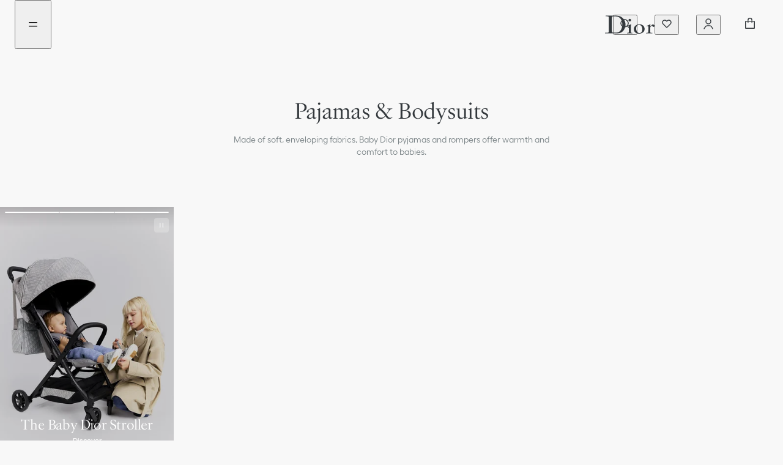

--- FILE ---
content_type: text/html;charset=utf-8
request_url: https://www.dior.com/en_th/fashion/baby/newborn/pajamas-bodysuits
body_size: 55525
content:
<!DOCTYPE html><html lang="en" dir="ltr" style="--entry-item-width: 300px; scroll-behavior: smooth; scroll-padding-top: 138px;"><head><meta charset="utf-8"/><meta name="viewport" content="width=device-width,initial-scale=1.0"/><script type="text/plain" src="https://js-cdn.dynatrace.com/jstag/1658b155923/bf29769wnv/4fbccf4e405e9bf2_complete.js" class="optanon-category-C0002" defer=""></script><link rel="preconnect" href="//cdn-eu.dynamicyield.com"/><link rel="preconnect" href="//st-eu.dynamicyield.com"/><link rel="preconnect" href="//rcom-eu.dynamicyield.com"/><link rel="dns-prefetch" href="//cdn-eu.dynamicyield.com"/><link rel="dns-prefetch" href="//st-eu.dynamicyield.com"/><link rel="dns-prefetch" href="//rcom-eu.dynamicyield.com"/><script type="text/plain" class="optanon-category-C0002">
  (function(u,t,d){
      var i=d.createElement(t);i.type='text/javascript';i.async=true;i.src='//'+u;
      var s=d.getElementsByTagName(t)[0]; s.parentNode.insertBefore(i,s);
  })('asia2-cdn.inside-graph.com/gtm/IN-1001186/include.js','script',document);</script><link rel="alternate" hreflang="en-th" href="https://www.dior.com/en_th/fashion/baby/newborn/pajamas-bodysuits"/><link rel="alternate" hreflang="ko-kr" href="https://www.dior.com/ko_kr/fashion/baby/newborn/pajamas-bodysuits"/><link rel="alternate" hreflang="en-gr" href="https://www.dior.com/en_gr/fashion/baby/newborn/pajamas-bodysuits"/><link rel="alternate" hreflang="en-ch" href="https://www.dior.com/en_ch/fashion/baby/newborn/pajamas-bodysuits"/><link rel="alternate" hreflang="de-at" href="https://www.dior.com/de_at/fashion/kinder/neugeborene/pyjamas-und-bodies"/><link rel="alternate" hreflang="en-hk" href="https://www.dior.com/en_hk/fashion/baby/newborn/pajamas-bodysuits"/><link rel="alternate" hreflang="en-pt" href="https://www.dior.com/en_pt/fashion/baby/newborn/pajamas-bodysuits"/><link rel="alternate" hreflang="pt-br" href="https://www.dior.com/pt_br/fashion/baby/newborn/pajamas-bodysuits"/><link rel="alternate" hreflang="en-pl" href="https://www.dior.com/en_pl/fashion/baby/newborn/pajamas-bodysuits"/><link rel="alternate" hreflang="en-cy" href="https://www.dior.com/en_cy/fashion/baby/newborn/pajamas-bodysuits"/><link rel="alternate" hreflang="en-cz" href="https://www.dior.com/en_cz/fashion/baby/newborn/pajamas-bodysuits"/><link rel="alternate" hreflang="en-ph" href="https://www.dior.com/en_ph/fashion/baby/newborn/pajamas-bodysuits"/><link rel="alternate" hreflang="fr-ch" href="https://www.dior.com/fr_ch/fashion/enfant/naissance/pyjamas-bodies"/><link rel="alternate" hreflang="en-se" href="https://www.dior.com/en_se/fashion/baby/newborn/pajamas-bodysuits"/><link rel="alternate" hreflang="en-sg" href="https://www.dior.com/en_sg/fashion/baby/newborn/pajamas-bodysuits"/><link rel="alternate" hreflang="en-sa" href="https://www.dior.com/en_sa/fashion/baby/newborn/pajamas-bodysuits"/><link rel="alternate" hreflang="es-sam" href="https://www.dior.com/es_sam/fashion/nino/recien-nacido/pijamas-y-bodis"/><link rel="alternate" hreflang="fr-ca" href="https://www.dior.com/fr_ca/fashion/enfant/naissance/pyjamas-bodies"/><link rel="alternate" hreflang="en-nz" href="https://www.dior.com/en_nz/fashion/baby/newborn/pajamas-bodysuits"/><link rel="alternate" hreflang="en-bg" href="https://www.dior.com/en_bg/fashion/baby/newborn/pajamas-bodysuits"/><link rel="alternate" hreflang="en-ca" href="https://www.dior.com/en_ca/fashion/kids/newborn/pajamas-bodysuits"/><link rel="alternate" hreflang="fr-fr" href="https://www.dior.com/fr_fr/fashion/enfant/naissance/pyjamas-bodies"/><link rel="alternate" hreflang="fr-be" href="https://www.dior.com/fr_be/fashion/enfant/naissance/pyjamas-bodies"/><link rel="alternate" hreflang="it-ch" href="https://www.dior.com/it_ch/fashion/bambino/nascita/pigiami-e-body"/><link rel="alternate" hreflang="en-gb" href="https://www.dior.com/en_gb/fashion/baby/newborn/pajamas-bodysuits"/><link rel="alternate" hreflang="en-hu" href="https://www.dior.com/en_hu/fashion/baby/newborn/pajamas-bodysuits"/><link rel="alternate" hreflang="en-fi" href="https://www.dior.com/en_fi/fashion/baby/newborn/pajamas-bodysuits"/><link rel="alternate" hreflang="x-default" href="https://www.dior.com/en_int/fashion/baby/newborn/pajamas-bodysuits"/><link rel="alternate" hreflang="en-vn" href="https://www.dior.com/en_vn/fashion/baby/newborn/pajamas-bodysuits"/><link rel="alternate" hreflang="en-au" href="https://www.dior.com/en_au/fashion/baby/newborn/pajamas-bodysuits"/><link rel="alternate" hreflang="de-de" href="https://www.dior.com/de_de/fashion/kinder/neugeborene/pyjamas-und-bodies"/><link rel="alternate" hreflang="en-lv" href="https://www.dior.com/en_lv/fashion/baby/newborn/pajamas-bodysuits"/><link rel="alternate" hreflang="ar-sa" href="https://www.dior.com/ar_sa/fashion/الصغار/حديثو-الولادة/ملابس-النوم-وألبسة-باديسوت"/><link rel="alternate" hreflang="en-sk" href="https://www.dior.com/en_sk/fashion/baby/newborn/pajamas-bodysuits"/><link rel="alternate" hreflang="es-es" href="https://www.dior.com/es_es/fashion/nino/recien-nacido/pijamas-y-bodis"/><link rel="alternate" hreflang="en-dk" href="https://www.dior.com/en_dk/fashion/baby/newborn/pajamas-bodysuits"/><link rel="alternate" hreflang="en-at" href="https://www.dior.com/en_at/fashion/baby/newborn/pajamas-bodysuits"/><link rel="alternate" hreflang="en-ie" href="https://www.dior.com/en_ie/fashion/baby/newborn/pajamas-bodysuits"/><link rel="alternate" hreflang="zh-hk" href="https://www.dior.com/zh_hk/fashion/童裝/新生儿/睡衣及連身衣"/><link rel="alternate" hreflang="en-ae" href="https://www.dior.com/en_ae/fashion/baby/newborn/pajamas-bodysuits"/><link rel="alternate" hreflang="en-hr" href="https://www.dior.com/en_hr/fashion/baby/newborn/pajamas-bodysuits"/><link rel="alternate" hreflang="en-lu" href="https://www.dior.com/en_lu/fashion/baby/newborn/pajamas-bodysuits"/><link rel="alternate" hreflang="en-id" href="https://www.dior.com/en_id/fashion/baby/newborn/pajamas-bodysuits"/><link rel="alternate" hreflang="ja-jp" href="https://www.dior.com/ja_jp/fashion/キッズ/出産/パジャマ-ボディスーツ"/><link rel="alternate" hreflang="en-us" href="https://www.dior.com/en_us/fashion/kids/newborn/pajamas-bodysuits"/><link rel="alternate" hreflang="en-lt" href="https://www.dior.com/en_lt/fashion/baby/newborn/pajamas-bodysuits"/><link rel="alternate" hreflang="en-in" href="https://www.dior.com/en_in/fashion/baby/newborn/pajamas-bodysuits"/><link rel="alternate" hreflang="th-th" href="https://www.dior.com/th_th/fashion/เด็กและเด็กเล็ก/newborn/pajamas-bodysuits"/><link rel="alternate" hreflang="en-si" href="https://www.dior.com/en_si/fashion/baby/newborn/pajamas-bodysuits"/><link rel="alternate" hreflang="en-my" href="https://www.dior.com/en_my/fashion/baby/newborn/pajamas-bodysuits"/><link rel="alternate" hreflang="en-no" href="https://www.dior.com/en_no/fashion/baby/newborn/pajamas-bodysuits"/><link rel="alternate" hreflang="en-ee" href="https://www.dior.com/en_ee/fashion/baby/newborn/pajamas-bodysuits"/><link rel="alternate" hreflang="it-it" href="https://www.dior.com/it_it/fashion/bambino/nascita/pigiami-e-body"/><link rel="alternate" hreflang="nl-nl" href="https://www.dior.com/nl_nl/fashion/baby/geboorte/pyjama’s-en-rompertjes"/><link rel="alternate" hreflang="en-ro" href="https://www.dior.com/en_ro/fashion/baby/newborn/pajamas-bodysuits"/><link rel="alternate" hreflang="zh-cn" href="https://www.dior.cn/zh_cn/fashion/baby/新生儿/睡衣和连体衣"/><link rel="alternate" hreflang="zh-tw" href="https://www.dior.com/zh_tw/fashion/童裝/新生儿/睡衣及連身衣"/><link rel="alternate" hreflang="de-ch" href="https://www.dior.com/de_ch/fashion/kinder/neugeborene/pyjamas-und-bodies"/><link rel="alternate" hreflang="nl-be" href="https://www.dior.com/nl_be/fashion/baby/geboorte/pyjama’s-en-rompertjes"/><link rel="alternate" hreflang="es-mx" href="https://www.dior.com/es_mx/fashion/nino/recien-nacido/pijamas-y-bodis"/><script type="application/ld+json">[{"@context":"http://schema.org/","@type":"BreadcrumbList","itemListElement":[{"@type":"ListItem","position":1,"item":{"@id":"https://www.dior.com/en_th","name":"DIOR"}},{"@type":"ListItem","position":2,"item":{"@id":"https://www.dior.com/en_th/fashion","name":"Fashion & Accessories"}},{"@type":"ListItem","position":3,"item":{"@id":"https://www.dior.com/en_th/fashion/baby","name":"baby"}},{"@type":"ListItem","position":4,"item":{"@id":"https://www.dior.com/en_th/fashion/baby/newborn","name":"newborn"}},{"@type":"ListItem","position":5,"item":{"@id":"https://www.dior.com/en_th/fashion/baby/newborn/pajamas-bodysuits","name":"Pajamas & Bodysuits"}}]}]</script><link rel="canonical" href="
    

https://www.dior.com/en_th/fashion/baby/newborn/pajamas-bodysuits"/><title>Baby Pajamas | Bodysuits for Newborns| DIOR</title><meta property="og:title" content="Baby Pajamas | Bodysuits for Newborns| DIOR"/><meta property="og:description" content="Bundle them up for a night of warmth in luxury pajamas for baby boys or girls and designer bodysuits for newborns."/><meta name="description" content="Bundle them up for a night of warmth in luxury pajamas for baby boys or girls and designer bodysuits for newborns."/><meta charset="utf-8"/><meta name="next-head-count" content="78"/><meta charset="utf-8"/><meta property="og:type" content="website"/><meta http-equiv="X-UA-Compatible" content="IE=edge"/><link rel="shortcut icon" href="/static/fashion/favicon/faviconJWA.ico"/><link rel="apple-touch-icon" href="/static/fashion/favicon/apple-touch-iconJWA.png"/><meta name="apple-mobile-web-app-title" content="Christian Dior"/><link rel="preconnect" href="//assets.christiandior.com" crossorigin="anonymous"/><link rel="preconnect" href="//diorama.dam-broadcast.com" crossorigin="anonymous"/><link rel="preconnect" href="//www.googletagmanager.com/" crossorigin="anonymous"/><meta name="theme-color" content="#33383CFF"/><meta name="emotion-insertion-point" content=""/><style data-emotion="mui-latin-global" data-s="">html { -webkit-font-smoothing: antialiased; box-sizing: border-box; text-size-adjust: 100%; } *, ::before, ::after { box-sizing: inherit; } strong, b { font-weight: 700; } body { margin: 0px; color: rgb(51, 56, 60); font-weight: 500; font-family: Hellix, ABCDiorIcons, arial, sans-serif; line-height: 17px; letter-spacing: normal; font-size: 0.875rem; background-color: rgb(255, 255, 255); } @media (min-width: 1033px) {
  body { font-weight: 500; font-family: Hellix, ABCDiorIcons, arial, sans-serif; line-height: 17px; letter-spacing: normal; font-size: 0.875rem; }
} @media print {
  body { background-color: rgb(255, 255, 255); }
} body::backdrop { background-color: rgb(255, 255, 255); } body { background-color: rgb(248, 248, 248); } @supports not selector(::-webkit-scrollbar-thumb) {
  body * { scrollbar-width: thin; scrollbar-color: rgb(51, 56, 60) rgb(229, 229, 229); }
} body ::-webkit-scrollbar { width: 10px; height: 10px; } body ::-webkit-scrollbar-thumb { background-color: rgb(51, 56, 60); border-radius: 999px; background-clip: content-box; border: 4px solid transparent; } body ::-webkit-scrollbar-track { background-color: rgb(229, 229, 229); border-radius: 999px; background-clip: content-box; border: 4px solid transparent; } body input:-webkit-autofill { box-shadow: rgb(248, 248, 248) 0px 0px 0px 1000px inset; }</style><style data-emotion="mui-latin-global" data-s="">@-webkit-keyframes mui-auto-fill { 
  0% { display: block; }
} @keyframes mui-auto-fill { 
  0% { display: block; }
} @-webkit-keyframes mui-auto-fill-cancel { 
  0% { display: block; }
} @keyframes mui-auto-fill-cancel { 
  0% { display: block; }
}</style><style data-emotion="mui-latin-global" data-s="">html { -webkit-font-smoothing: antialiased; box-sizing: border-box; text-size-adjust: 100%; } *, ::before, ::after { box-sizing: inherit; } strong, b { font-weight: 700; } body { margin: 0px; color: rgb(51, 56, 60); font-weight: 500; font-family: Hellix, ABCDiorIcons, arial, sans-serif; line-height: 17px; letter-spacing: normal; font-size: 0.875rem; background-color: rgb(255, 255, 255); } @media (min-width: 1033px) {
  body { font-weight: 500; font-family: Hellix, ABCDiorIcons, arial, sans-serif; line-height: 17px; letter-spacing: normal; font-size: 0.875rem; }
} @media print {
  body { background-color: rgb(255, 255, 255); }
} body::backdrop { background-color: rgb(255, 255, 255); } body { background-color: rgb(248, 248, 248); } @supports not selector(::-webkit-scrollbar-thumb) {
  body * { scrollbar-width: thin; scrollbar-color: rgb(51, 56, 60) rgb(229, 229, 229); }
} body ::-webkit-scrollbar { width: 10px; height: 10px; } body ::-webkit-scrollbar-thumb { background-color: rgb(51, 56, 60); border-radius: 999px; background-clip: content-box; border: 4px solid transparent; } body ::-webkit-scrollbar-track { background-color: rgb(229, 229, 229); border-radius: 999px; background-clip: content-box; border: 4px solid transparent; } body input:-webkit-autofill { box-shadow: rgb(248, 248, 248) 0px 0px 0px 1000px inset; }</style><style data-emotion="mui-latin u81msc 1ukzrbk 1w3me9e 13ebpxh fk404e 1cja0w9 j8yymo pcrmjj ihef0e obf05p ahpsoc egk4et 1ud61l3 2xu61f 1902i5q 1a7mst5 u02xo k5xhwc 1urmbdg igjcrd 1erpzjo ykysw1 q6w0ua 1ee9f3l 1r1ity6 12euf5t 1j8m47j 1cr0ixk bsos3s 1ku0il6 14rdsw0 yv7w57 1ud35ow pwm7a8 4jkdk1 8litrk 4wd4ks uwwqev 1glrdrx pfg8w meaci4 i91y9r bxebvn q82g1m 18hb9pg 12xhtks 11omnxv 1ia95dz tfms4h 1qfjozm 1gefi84 1v34qfc 1jz8eqv r5f2so 1mw864 61oknf p3zmx3 1pa9kq8 1pvm2kp dkd2fm 28uzj9 1fqxolb ebj7oq 1kkt86i 11u71qy erpn9y 1wv0z2l 1ao38br 1ky3zoc i5h8is 150fk68 gz9k04 1ricfz5 1d7r9we tq3dce 42uqqw 5v2ak0 81qg8w aga3ph dhb0e6 zoqnup j7qwjs 1orkhlu 13zx9yw 1dl25gn v7rgqw 1uquns geg8qk wnfue5 28s9xo eot0e 1pr1fuf f8wb7g abqyn 15830to 9vd5ud 1rrv0vl 1lf4wv4 65nsjg 13vfz7p 14yzs6h ig8239 jqvzm9 r5ht2t 1q6u19k 1h7x2my p65kw8 yldcsp 3nos4f 11lq9zw nu6thf 1l4m1br 19krpyq n2hks9 1w69m5p bbh1ig" data-s="">.mui-latin-u81msc{-webkit-user-select:none;-moz-user-select:none;-ms-user-select:none;user-select:none;width:1em;height:1em;display:inline-block;-webkit-flex-shrink:0;-ms-flex-negative:0;flex-shrink:0;-webkit-transition:fill 200ms cubic-bezier(0.4, 0, 0.2, 1) 0ms;transition:fill 200ms cubic-bezier(0.4, 0, 0.2, 1) 0ms;font-size:1.5rem;}.mui-latin-1ukzrbk{margin:0;font:inherit;line-height:inherit;letter-spacing:inherit;color:#33383CFF;-webkit-text-decoration:none;text-decoration:none;position:relative;-webkit-tap-highlight-color:transparent;background-color:transparent;outline:0;border:0;margin:0;border-radius:0;padding:0;cursor:pointer;-webkit-user-select:none;-moz-user-select:none;-ms-user-select:none;user-select:none;vertical-align:middle;-moz-appearance:none;-webkit-appearance:none;-webkit-text-decoration:none!important;text-decoration:none!important;color:#33383CFF;height:-webkit-fit-content;height:-moz-fit-content;height:fit-content;margin-top:0;line-height:normal!important;padding-bottom:4px;--lineWidth:0%;background-repeat:no-repeat;-webkit-background-position:calc(100% - var(--lineWidth, 0%)) 100%;background-position:calc(100% - var(--lineWidth, 0%)) 100%;-webkit-background-size:var(--lineWidth,0%) 0.0625rem;background-size:var(--lineWidth,0%) 0.0625rem;background-image:linear-gradient(currentColor 0 0);-webkit-transition:.3s,background-position 0s;transition:.3s,background-position 0s;}.mui-latin-1ukzrbk:hover{-webkit-text-decoration:underline;text-decoration:underline;}.mui-latin-1ukzrbk::-moz-focus-inner{border-style:none;}.mui-latin-1ukzrbk.Mui-focusVisible{outline:auto;}.mui-latin-1ukzrbk:hover,.mui-latin-1ukzrbk:focus{color:#5D676CFF;-webkit-text-decoration:none!important;text-decoration:none!important;--number:100%;--lineWidth:100%;}.mui-latin-1ukzrbk.Mui-focusVisible{outline:auto;padding-bottom:0;border-radius:1px;outline-offset:4px;}.mui-latin-1ukzrbk:active{color:#7B8487FF;}.mui-latin-1ukzrbk:disabled{color:#ACB2B4FF;--lineWidth:100%!important;}.mui-latin-1w3me9e{margin:0;font:inherit;line-height:inherit;letter-spacing:inherit;color:#33383CFF;-webkit-text-decoration:none;text-decoration:none;-webkit-text-decoration:none!important;text-decoration:none!important;color:#33383CFF;height:-webkit-fit-content;height:-moz-fit-content;height:fit-content;margin-top:0;line-height:normal!important;padding-bottom:4px;--lineWidth:0%;background-repeat:no-repeat;-webkit-background-position:calc(100% - var(--lineWidth, 0%)) 100%;background-position:calc(100% - var(--lineWidth, 0%)) 100%;-webkit-background-size:var(--lineWidth,0%) 0.0625rem;background-size:var(--lineWidth,0%) 0.0625rem;background-image:linear-gradient(currentColor 0 0);-webkit-transition:.3s,background-position 0s;transition:.3s,background-position 0s;}.mui-latin-1w3me9e:hover{-webkit-text-decoration:underline;text-decoration:underline;}.mui-latin-1w3me9e:hover,.mui-latin-1w3me9e:focus{color:#5D676CFF;-webkit-text-decoration:none!important;text-decoration:none!important;--number:100%;--lineWidth:100%;}.mui-latin-1w3me9e.Mui-focusVisible{outline:auto;padding-bottom:0;border-radius:1px;outline-offset:4px;}.mui-latin-1w3me9e:active{color:#7B8487FF;}.mui-latin-1w3me9e:disabled{color:#ACB2B4FF;--lineWidth:100%!important;}.mui-latin-13ebpxh{display:-webkit-inline-box;display:-webkit-inline-flex;display:-ms-inline-flexbox;display:inline-flex;-webkit-align-items:center;-webkit-box-align:center;-ms-flex-align:center;align-items:center;cursor:pointer;vertical-align:middle;-webkit-tap-highlight-color:transparent;margin-left:-11px;margin-right:16px;-webkit-flex-direction:row-reverse;-ms-flex-direction:row-reverse;flex-direction:row-reverse;margin-right:-11px;margin-left:16px;-webkit-align-items:start;-webkit-box-align:start;-ms-flex-align:start;align-items:start;margin-left:0;margin-right:0;gap:4px;display:-webkit-box;display:-webkit-flex;display:-ms-flexbox;display:flex;-webkit-align-self:start;-ms-flex-item-align:start;align-self:start;-webkit-align-items:center;-webkit-box-align:center;-ms-flex-align:center;align-items:center;-webkit-box-pack:justify;-webkit-justify-content:space-between;justify-content:space-between;width:100%;}.mui-latin-13ebpxh.Mui-disabled{cursor:default;}.mui-latin-13ebpxh .MuiFormControlLabel-label.Mui-disabled{color:#ACB2B4FF;}.mui-latin-13ebpxh .MuiFormControlLabel-label{font-weight:400;font-family:Hellix,ABCDiorIcons,arial,sans-serif;line-height:17px;letter-spacing:normal;font-size:0.875rem;-webkit-align-self:center;-ms-flex-item-align:center;align-self:center;}@media (min-width:1033px){.mui-latin-13ebpxh .MuiFormControlLabel-label{font-weight:400;font-family:Hellix,ABCDiorIcons,arial,sans-serif;line-height:17px;letter-spacing:normal;font-size:0.875rem;}}.mui-latin-13ebpxh>:first-child.MuiCheckbox-root,.mui-latin-13ebpxh>:first-child.MuiRadio-root{padding:0 4px;width:24px;height:17px;}.mui-latin-13ebpxh:has(.Mui-focusVisible){outline:auto;outline-style:solid;border-radius:1px;outline-offset:4px;}.mui-latin-13ebpxh:has(.Mui-focusVisible) .Mui-focusVisible,.mui-latin-13ebpxh:has(.Mui-focusVisible) .MuiSwitch-root{outline-style:none;}.mui-latin-13ebpxh>:first-child.MuiCheckbox-root{margin-right:-5px;}.mui-latin-13ebpxh>:first-child.MuiRadio-root{margin-right:-3px;}.mui-latin-13ebpxh>:first-child.MuiSwitch-root{margin-left:5px;}@media (min-width:1033px){.mui-latin-13ebpxh{margin-right:5px;}}.mui-latin-fk404e{display:-webkit-inline-box;display:-webkit-inline-flex;display:-ms-inline-flexbox;display:inline-flex;width:58px;height:38px;overflow:hidden;padding:12px;box-sizing:border-box;position:relative;-webkit-flex-shrink:0;-ms-flex-negative:0;flex-shrink:0;z-index:0;vertical-align:middle;padding:0;width:42px;height:24px;}@media print{.mui-latin-fk404e{-webkit-print-color-adjust:exact;color-adjust:exact;}}.mui-latin-fk404e .MuiSwitch-thumb{width:20px;height:20px;}.mui-latin-fk404e .MuiSwitch-switchBase.Mui-checked{-webkit-transform:translateX(18px);-moz-transform:translateX(18px);-ms-transform:translateX(18px);transform:translateX(18px);}.mui-latin-1cja0w9{display:-webkit-inline-box;display:-webkit-inline-flex;display:-ms-inline-flexbox;display:inline-flex;-webkit-align-items:center;-webkit-box-align:center;-ms-flex-align:center;align-items:center;-webkit-box-pack:center;-ms-flex-pack:center;-webkit-justify-content:center;justify-content:center;position:relative;box-sizing:border-box;-webkit-tap-highlight-color:transparent;background-color:transparent;outline:0;border:0;margin:0;border-radius:0;padding:0;cursor:pointer;-webkit-user-select:none;-moz-user-select:none;-ms-user-select:none;user-select:none;vertical-align:middle;-moz-appearance:none;-webkit-appearance:none;-webkit-text-decoration:none;text-decoration:none;color:inherit;padding:9px;border-radius:50%;position:absolute;top:0;left:0;z-index:1;color:#FFFFFFFF;-webkit-transition:left 150ms cubic-bezier(0.4, 0, 0.2, 1) 0ms,-webkit-transform 150ms cubic-bezier(0.4, 0, 0.2, 1) 0ms;transition:left 150ms cubic-bezier(0.4, 0, 0.2, 1) 0ms,transform 150ms cubic-bezier(0.4, 0, 0.2, 1) 0ms;padding:0;margin:2px;transition-duration:300ms;}.mui-latin-1cja0w9::-moz-focus-inner{border-style:none;}.mui-latin-1cja0w9.Mui-disabled{pointer-events:none;cursor:default;}@media print{.mui-latin-1cja0w9{-webkit-print-color-adjust:exact;color-adjust:exact;}}.mui-latin-1cja0w9.Mui-focusVisible{outline:revert;outline-offset:4px;}.mui-latin-1cja0w9.Mui-checked{-webkit-transform:translateX(20px);-moz-transform:translateX(20px);-ms-transform:translateX(20px);transform:translateX(20px);}.mui-latin-1cja0w9.Mui-disabled{color:#f5f5f5;}.mui-latin-1cja0w9.Mui-checked+.MuiSwitch-track{opacity:0.5;}.mui-latin-1cja0w9.Mui-disabled+.MuiSwitch-track{opacity:0.12;}.mui-latin-1cja0w9 .MuiSwitch-input{left:-100%;width:300%;}.mui-latin-1cja0w9:hover{background-color:rgba(0, 0, 0, 0.04);}@media (hover: none){.mui-latin-1cja0w9:hover{background-color:transparent;}}.mui-latin-1cja0w9.Mui-checked{color:#33383CFF;}.mui-latin-1cja0w9.Mui-checked:hover{background-color:rgba(51, 56, 60, 0.04);}@media (hover: none){.mui-latin-1cja0w9.Mui-checked:hover{background-color:transparent;}}.mui-latin-1cja0w9.Mui-checked.Mui-disabled{color:rgba(177, 179, 180, 1);}.mui-latin-1cja0w9.Mui-checked+.MuiSwitch-track{background-color:#33383CFF;}.mui-latin-1cja0w9.Mui-checked+.MuiSwitch-track{opacity:1;}.mui-latin-1cja0w9 .MuiSwitch-thumb{color:#FFFFFFFF;}.mui-latin-1cja0w9+.MuiSwitch-track{background-color:#33383C3F;}.mui-latin-1cja0w9.Mui-checked+.MuiSwitch-track{background-color:#33383CFF;}.mui-latin-1cja0w9.Mui-checked.Mui-disabled+.MuiSwitch-track{background-color:#D1D1D1FF;}.mui-latin-j8yymo{cursor:inherit;position:absolute;opacity:0;width:100%;height:100%;top:0;left:0;margin:0;padding:0;z-index:1;}.mui-latin-pcrmjj{box-shadow:0px 2px 1px -1px rgba(0,0,0,0.2),0px 1px 1px 0px rgba(0,0,0,0.14),0px 1px 3px 0px rgba(0,0,0,0.12);background-color:currentColor;width:20px;height:20px;border-radius:50%;}.mui-latin-ihef0e{height:100%;width:100%;border-radius:7px;z-index:-1;-webkit-transition:opacity 150ms cubic-bezier(0.4, 0, 0.2, 1) 0ms,background-color 150ms cubic-bezier(0.4, 0, 0.2, 1) 0ms;transition:opacity 150ms cubic-bezier(0.4, 0, 0.2, 1) 0ms,background-color 150ms cubic-bezier(0.4, 0, 0.2, 1) 0ms;background-color:#000000FF;opacity:0.38;opacity:1;border-radius:999px;-webkit-transition:background-color 500ms cubic-bezier(0.4, 0, 0.2, 1) 0ms;transition:background-color 500ms cubic-bezier(0.4, 0, 0.2, 1) 0ms;}.mui-latin-obf05p{margin:0;font-weight:500;font-family:Hellix,ABCDiorIcons,arial,sans-serif;line-height:17px;letter-spacing:normal;font-size:0.875rem;}@media (min-width:1033px){.mui-latin-obf05p{font-weight:500;font-family:Hellix,ABCDiorIcons,arial,sans-serif;line-height:17px;letter-spacing:normal;font-size:0.875rem;}}.mui-latin-ahpsoc{display:-webkit-box;display:-webkit-flex;display:-ms-flexbox;display:flex;-webkit-flex-direction:column;-ms-flex-direction:column;flex-direction:column;}@media (min-width:1033px){body:has(.MuiDrawer-root:not([aria-hidden='true'])) .mui-latin-ahpsoc{margin-right:5px;}}@media (min-width:1033px){body:has(.MuiModal-root:not([aria-hidden='true'])) .mui-latin-egk4et{-webkit-transform:translateX(-7.5px);-moz-transform:translateX(-7.5px);-ms-transform:translateX(-7.5px);transform:translateX(-7.5px);}}.mui-latin-1ud61l3{overflow:hidden;min-height:48px;-webkit-overflow-scrolling:touch;display:-webkit-box;display:-webkit-flex;display:-ms-flexbox;display:flex;}@media (max-width:599.95px){.mui-latin-1ud61l3 .MuiTabs-scrollButtons{display:none;}}.mui-latin-2xu61f{position:relative;display:inline-block;-webkit-flex:1 1 auto;-ms-flex:1 1 auto;flex:1 1 auto;white-space:nowrap;overflow-x:hidden;width:100%;}.mui-latin-1902i5q{display:-webkit-box;display:-webkit-flex;display:-ms-flexbox;display:flex;}.mui-latin-1a7mst5{display:-webkit-inline-box;display:-webkit-inline-flex;display:-ms-inline-flexbox;display:inline-flex;-webkit-align-items:center;-webkit-box-align:center;-ms-flex-align:center;align-items:center;-webkit-box-pack:center;-ms-flex-pack:center;-webkit-justify-content:center;justify-content:center;position:relative;box-sizing:border-box;-webkit-tap-highlight-color:transparent;background-color:transparent;outline:0;border:0;margin:0;border-radius:0;padding:0;cursor:pointer;-webkit-user-select:none;-moz-user-select:none;-ms-user-select:none;user-select:none;vertical-align:middle;-moz-appearance:none;-webkit-appearance:none;-webkit-text-decoration:none;text-decoration:none;color:inherit;text-transform:unset;font-weight:500;font-family:Hellix,ABCDiorIcons,arial,sans-serif;line-height:1.25;letter-spacing:normal;font-size:0.875rem;max-width:360px;min-width:90px;position:relative;min-height:48px;-webkit-flex-shrink:0;-ms-flex-negative:0;flex-shrink:0;padding:12px 16px;overflow:hidden;white-space:normal;text-align:center;color:rgba(0, 0, 0, 0.6);-webkit-flex-shrink:1;-ms-flex-negative:1;flex-shrink:1;-webkit-box-flex:1;-webkit-flex-grow:1;-ms-flex-positive:1;flex-grow:1;-webkit-flex-basis:0;-ms-flex-preferred-size:0;flex-basis:0;max-width:none;min-height:unset;gap:8px;color:#33383CFF;font-weight:400;font-family:Hellix,ABCDiorIcons,arial,sans-serif;line-height:17px;letter-spacing:normal;font-size:0.875rem;min-width:unset;padding-top:12px;padding-bottom:12px;margin-top:12px;margin-bottom:12px;}.mui-latin-1a7mst5::-moz-focus-inner{border-style:none;}.mui-latin-1a7mst5.Mui-disabled{pointer-events:none;cursor:default;}@media print{.mui-latin-1a7mst5{-webkit-print-color-adjust:exact;color-adjust:exact;}}.mui-latin-1a7mst5.Mui-focusVisible{outline:revert;outline-offset:4px;}@media (min-width:1033px){.mui-latin-1a7mst5{font-weight:500;font-family:Hellix,ABCDiorIcons,arial,sans-serif;line-height:17px;letter-spacing:normal;font-size:0.875rem;}}.mui-latin-1a7mst5.Mui-selected{color:#33383CFF;}.mui-latin-1a7mst5.Mui-disabled{color:#ACB2B4FF;}@media (min-width:1033px){.mui-latin-1a7mst5{font-weight:400;font-family:Hellix,ABCDiorIcons,arial,sans-serif;line-height:17px;letter-spacing:normal;font-size:0.875rem;}}.mui-latin-1a7mst5.Mui-selected{font-weight:600;font-family:Hellix,ABCDiorIcons,arial,sans-serif;line-height:17px;letter-spacing:normal;font-size:0.875rem;}@media (min-width:1033px){.mui-latin-1a7mst5.Mui-selected{font-weight:600;font-family:Hellix,ABCDiorIcons,arial,sans-serif;line-height:17px;letter-spacing:normal;font-size:0.875rem;}}@media (min-width:0px){.mui-latin-1a7mst5{padding-left:6px;padding-right:6px;visibility:hidden;}}@media (min-width:1033px){.mui-latin-1a7mst5{padding-left:16px;padding-right:16px;visibility:visible;}}.mui-latin-u02xo{display:-webkit-inline-box;display:-webkit-inline-flex;display:-ms-inline-flexbox;display:inline-flex;-webkit-align-items:center;-webkit-box-align:center;-ms-flex-align:center;align-items:center;-webkit-box-pack:center;-ms-flex-pack:center;-webkit-justify-content:center;justify-content:center;position:relative;box-sizing:border-box;-webkit-tap-highlight-color:transparent;background-color:transparent;outline:0;border:0;margin:0;border-radius:0;padding:0;cursor:pointer;-webkit-user-select:none;-moz-user-select:none;-ms-user-select:none;user-select:none;vertical-align:middle;-moz-appearance:none;-webkit-appearance:none;-webkit-text-decoration:none;text-decoration:none;color:inherit;text-transform:unset;font-weight:500;font-family:Hellix,ABCDiorIcons,arial,sans-serif;line-height:1.25;letter-spacing:normal;font-size:0.875rem;max-width:360px;min-width:90px;position:relative;min-height:48px;-webkit-flex-shrink:0;-ms-flex-negative:0;flex-shrink:0;padding:12px 16px;overflow:hidden;white-space:normal;text-align:center;color:rgba(0, 0, 0, 0.6);-webkit-flex-shrink:1;-ms-flex-negative:1;flex-shrink:1;-webkit-box-flex:1;-webkit-flex-grow:1;-ms-flex-positive:1;flex-grow:1;-webkit-flex-basis:0;-ms-flex-preferred-size:0;flex-basis:0;max-width:none;min-height:unset;gap:8px;color:#33383CFF;font-weight:400;font-family:Hellix,ABCDiorIcons,arial,sans-serif;line-height:17px;letter-spacing:normal;font-size:0.875rem;min-width:unset;padding-top:12px;padding-bottom:12px;margin-top:12px;margin-bottom:12px;}.mui-latin-u02xo::-moz-focus-inner{border-style:none;}.mui-latin-u02xo.Mui-disabled{pointer-events:none;cursor:default;}@media print{.mui-latin-u02xo{-webkit-print-color-adjust:exact;color-adjust:exact;}}.mui-latin-u02xo.Mui-focusVisible{outline:revert;outline-offset:4px;}@media (min-width:1033px){.mui-latin-u02xo{font-weight:500;font-family:Hellix,ABCDiorIcons,arial,sans-serif;line-height:17px;letter-spacing:normal;font-size:0.875rem;}}.mui-latin-u02xo.Mui-selected{color:#33383CFF;}.mui-latin-u02xo.Mui-disabled{color:#ACB2B4FF;}@media (min-width:1033px){.mui-latin-u02xo{font-weight:400;font-family:Hellix,ABCDiorIcons,arial,sans-serif;line-height:17px;letter-spacing:normal;font-size:0.875rem;}}.mui-latin-u02xo.Mui-selected{font-weight:600;font-family:Hellix,ABCDiorIcons,arial,sans-serif;line-height:17px;letter-spacing:normal;font-size:0.875rem;}@media (min-width:1033px){.mui-latin-u02xo.Mui-selected{font-weight:600;font-family:Hellix,ABCDiorIcons,arial,sans-serif;line-height:17px;letter-spacing:normal;font-size:0.875rem;}}@media (min-width:0px){.mui-latin-u02xo{padding-left:6px;padding-right:6px;visibility:visible;}}@media (min-width:1033px){.mui-latin-u02xo{padding-left:16px;padding-right:16px;visibility:visible;}}.mui-latin-k5xhwc{display:-webkit-inline-box;display:-webkit-inline-flex;display:-ms-inline-flexbox;display:inline-flex;-webkit-align-items:center;-webkit-box-align:center;-ms-flex-align:center;align-items:center;-webkit-box-pack:center;-ms-flex-pack:center;-webkit-justify-content:center;justify-content:center;position:relative;box-sizing:border-box;-webkit-tap-highlight-color:transparent;background-color:transparent;outline:0;border:0;margin:0;border-radius:0;padding:0;cursor:pointer;-webkit-user-select:none;-moz-user-select:none;-ms-user-select:none;user-select:none;vertical-align:middle;-moz-appearance:none;-webkit-appearance:none;-webkit-text-decoration:none;text-decoration:none;color:inherit;text-transform:unset;font-weight:500;font-family:Hellix,ABCDiorIcons,arial,sans-serif;line-height:1.25;letter-spacing:normal;font-size:0.875rem;max-width:360px;min-width:90px;position:relative;min-height:48px;-webkit-flex-shrink:0;-ms-flex-negative:0;flex-shrink:0;padding:12px 16px;overflow:hidden;white-space:normal;text-align:center;color:rgba(0, 0, 0, 0.6);-webkit-flex-shrink:1;-ms-flex-negative:1;flex-shrink:1;-webkit-box-flex:1;-webkit-flex-grow:1;-ms-flex-positive:1;flex-grow:1;-webkit-flex-basis:0;-ms-flex-preferred-size:0;flex-basis:0;max-width:none;min-height:unset;gap:8px;color:#33383CFF;font-weight:400;font-family:Hellix,ABCDiorIcons,arial,sans-serif;line-height:17px;letter-spacing:normal;font-size:0.875rem;min-width:unset;padding-top:12px;padding-bottom:12px;margin-top:12px;margin-bottom:12px;}.mui-latin-k5xhwc::-moz-focus-inner{border-style:none;}.mui-latin-k5xhwc.Mui-disabled{pointer-events:none;cursor:default;}@media print{.mui-latin-k5xhwc{-webkit-print-color-adjust:exact;color-adjust:exact;}}.mui-latin-k5xhwc.Mui-focusVisible{outline:revert;outline-offset:4px;}@media (min-width:1033px){.mui-latin-k5xhwc{font-weight:500;font-family:Hellix,ABCDiorIcons,arial,sans-serif;line-height:17px;letter-spacing:normal;font-size:0.875rem;}}.mui-latin-k5xhwc.Mui-selected{color:#33383CFF;}.mui-latin-k5xhwc.Mui-disabled{color:#ACB2B4FF;}@media (min-width:1033px){.mui-latin-k5xhwc{font-weight:400;font-family:Hellix,ABCDiorIcons,arial,sans-serif;line-height:17px;letter-spacing:normal;font-size:0.875rem;}}.mui-latin-k5xhwc.Mui-selected{font-weight:600;font-family:Hellix,ABCDiorIcons,arial,sans-serif;line-height:17px;letter-spacing:normal;font-size:0.875rem;}@media (min-width:1033px){.mui-latin-k5xhwc.Mui-selected{font-weight:600;font-family:Hellix,ABCDiorIcons,arial,sans-serif;line-height:17px;letter-spacing:normal;font-size:0.875rem;}}@media (min-width:0px){.mui-latin-k5xhwc{padding-left:6px;padding-right:0px;visibility:visible;}}@media (min-width:1033px){.mui-latin-k5xhwc{padding-left:16px;padding-right:12px;visibility:visible;}}.mui-latin-1urmbdg{-webkit-font-smoothing:antialiased;-moz-osx-font-smoothing:grayscale;box-sizing:border-box;-webkit-text-size-adjust:100%;color:#33383CFF;font-weight:500;font-family:Hellix,ABCDiorIcons,arial,sans-serif;line-height:17px;letter-spacing:normal;font-size:0.875rem;background-color:#fff;background-color:#F8F8F8FF;}@media (min-width:1033px){.mui-latin-1urmbdg{font-weight:500;font-family:Hellix,ABCDiorIcons,arial,sans-serif;line-height:17px;letter-spacing:normal;font-size:0.875rem;}}@media print{.mui-latin-1urmbdg{background-color:#FFFFFFFF;}}.mui-latin-1urmbdg *,.mui-latin-1urmbdg *::before,.mui-latin-1urmbdg *::after{box-sizing:inherit;}.mui-latin-1urmbdg strong,.mui-latin-1urmbdg b{font-weight:700;}@media (min-width:0px){.mui-latin-igjcrd{padding-top:120px;}}@media (min-width:1033px){.mui-latin-igjcrd{padding-top:160px;}}.mui-latin-1erpzjo{display:-webkit-box;display:-webkit-flex;display:-ms-flexbox;display:flex;-webkit-flex-direction:column;-ms-flex-direction:column;flex-direction:column;-webkit-box-pack:center;-ms-flex-pack:center;-webkit-justify-content:center;justify-content:center;-webkit-align-items:center;-webkit-box-align:center;-ms-flex-align:center;align-items:center;width:100%;text-align:center;margin:auto;}@media (min-width:0px){.mui-latin-1erpzjo{max-width:unset;padding-left:40px;padding-right:40px;margin-bottom:40px;}}@media (min-width:1033px){.mui-latin-1erpzjo{max-width:538px;padding-left:0px;padding-right:0px;margin-bottom:48px;}}.mui-latin-ykysw1{margin:0;font-weight:normal;font-family:Atacama VAR,ABCDiorIcons,arial,sans-serif;line-height:34px;letter-spacing:-0.03rem;font-size:1.5rem;font-stretch:100%;font-variation-settings:"wght" 352,"wdth" 100,"CNTR" 28,"XHGT" 0;color:#33383CFF;-webkit-transition:opacity 1s cubic-bezier(.31, 0, .14, 1) 0.5s;transition:opacity 1s cubic-bezier(.31, 0, .14, 1) 0.5s;}@media (min-width:1033px){.mui-latin-ykysw1{font-weight:normal;font-family:Atacama VAR,ABCDiorIcons,arial,sans-serif;line-height:42px;letter-spacing:-0.04rem;font-size:2rem;font-stretch:100%;font-variation-settings:"wght" 352,"wdth" 100,"CNTR" 28,"XHGT" 0;}}.mui-latin-q6w0ua{margin:0;font-weight:400;font-family:Hellix,ABCDiorIcons,arial,sans-serif;line-height:20px;letter-spacing:normal;font-size:0.875rem;color:#7B8487FF;margin-top:16px;-webkit-transition:opacity 1s cubic-bezier(.31, 0, .14, 1) 0.5s;transition:opacity 1s cubic-bezier(.31, 0, .14, 1) 0.5s;}@media (min-width:1033px){.mui-latin-q6w0ua{font-weight:400;font-family:Hellix,ABCDiorIcons,arial,sans-serif;line-height:20px;letter-spacing:normal;font-size:0.875rem;}}.mui-latin-1ee9f3l{z-index:20;margin:auto;position:fixed;top:calc(80px + 24px);left:0;right:0;opacity:0;-webkit-transform:translateY(-50%);-moz-transform:translateY(-50%);-ms-transform:translateY(-50%);transform:translateY(-50%);display:-webkit-box;display:-webkit-flex;display:-ms-flexbox;display:flex;-webkit-flex-direction:column;-ms-flex-direction:column;flex-direction:column;background-color:#FFFFFFFF;border:1px solid #E5E5E5FF;border-radius:6px;pointer-events:none;}@media (min-width:0px){.mui-latin-1ee9f3l{width:220px;}}@media (min-width:1033px){.mui-latin-1ee9f3l{width:260px;}}.mui-latin-1r1ity6{display:-webkit-inline-box;display:-webkit-inline-flex;display:-ms-inline-flexbox;display:inline-flex;-webkit-align-items:center;-webkit-box-align:center;-ms-flex-align:center;align-items:center;-webkit-box-pack:center;-ms-flex-pack:center;-webkit-justify-content:center;justify-content:center;position:relative;box-sizing:border-box;-webkit-tap-highlight-color:transparent;background-color:transparent;outline:0;border:0;margin:0;border-radius:0;padding:0;cursor:pointer;-webkit-user-select:none;-moz-user-select:none;-ms-user-select:none;user-select:none;vertical-align:middle;-moz-appearance:none;-webkit-appearance:none;-webkit-text-decoration:none;text-decoration:none;color:inherit;text-transform:unset;font-weight:500;font-family:Hellix,ABCDiorIcons,arial,sans-serif;line-height:17px;letter-spacing:normal;font-size:0.875rem;min-width:64px;padding:6px 16px;border:0;border-radius:4px;-webkit-transition:background-color 250ms cubic-bezier(0.4, 0, 0.2, 1) 0ms,box-shadow 250ms cubic-bezier(0.4, 0, 0.2, 1) 0ms,border-color 250ms cubic-bezier(0.4, 0, 0.2, 1) 0ms,color 250ms cubic-bezier(0.4, 0, 0.2, 1) 0ms;transition:background-color 250ms cubic-bezier(0.4, 0, 0.2, 1) 0ms,box-shadow 250ms cubic-bezier(0.4, 0, 0.2, 1) 0ms,border-color 250ms cubic-bezier(0.4, 0, 0.2, 1) 0ms,color 250ms cubic-bezier(0.4, 0, 0.2, 1) 0ms;padding:6px 8px;color:var(--variant-textColor);background-color:var(--variant-textBg);--variant-textColor:#33383CFF;--variant-outlinedColor:#33383CFF;--variant-outlinedBorder:rgba(51, 56, 60, 0.5);--variant-containedColor:#fff;--variant-containedBg:#33383CFF;box-shadow:none;border-radius:26px;transition-duration:300ms;background-color:transparent;height:48px;min-width:48px;border-radius:6px;padding-left:20px;padding-right:12px;gap:8px;font-weight:500;font-family:Hellix,ABCDiorIcons,arial,sans-serif;line-height:17px;letter-spacing:normal;font-size:0.875rem;display:-webkit-box;display:-webkit-flex;display:-ms-flexbox;display:flex;margin:auto;-webkit-box-pack:start;-ms-flex-pack:start;-webkit-justify-content:flex-start;justify-content:flex-start;padding:8px;}.mui-latin-1r1ity6::-moz-focus-inner{border-style:none;}.mui-latin-1r1ity6.Mui-disabled{pointer-events:none;cursor:default;}@media print{.mui-latin-1r1ity6{-webkit-print-color-adjust:exact;color-adjust:exact;}}.mui-latin-1r1ity6.Mui-focusVisible{outline:revert;outline-offset:4px;}@media (min-width:1033px){.mui-latin-1r1ity6{font-weight:500;font-family:Hellix,ABCDiorIcons,arial,sans-serif;line-height:17px;letter-spacing:normal;font-size:0.875rem;}}.mui-latin-1r1ity6:hover{-webkit-text-decoration:none;text-decoration:none;}.mui-latin-1r1ity6.Mui-disabled{color:rgba(0, 0, 0, 0.26);}@media (hover: hover){.mui-latin-1r1ity6:hover{--variant-containedBg:rgba(35, 39, 42, 1);--variant-textBg:rgba(51, 56, 60, 0.04);--variant-outlinedBorder:#33383CFF;--variant-outlinedBg:rgba(51, 56, 60, 0.04);}}.mui-latin-1r1ity6:hover{box-shadow:none;}.mui-latin-1r1ity6.Mui-focusVisible{box-shadow:none;}.mui-latin-1r1ity6:active{box-shadow:none;}.mui-latin-1r1ity6.Mui-disabled{box-shadow:none;}.mui-latin-1r1ity6:hover:active{transition-duration:0ms;}@media (hover: hover){.mui-latin-1r1ity6:hover{background-color:transparent;}}@media (min-width:1033px){.mui-latin-1r1ity6{font-weight:500;font-family:Hellix,ABCDiorIcons,arial,sans-serif;line-height:17px;letter-spacing:normal;font-size:0.875rem;}}.mui-latin-1r1ity6:hover{font-weight:500;font-family:Hellix,ABCDiorIcons,arial,sans-serif;line-height:17px;letter-spacing:normal;font-size:0.875rem;}@media (min-width:1033px){.mui-latin-1r1ity6:hover{font-weight:500;font-family:Hellix,ABCDiorIcons,arial,sans-serif;line-height:17px;letter-spacing:normal;font-size:0.875rem;}}@media (min-width:0px){.mui-latin-1r1ity6{width:220px;}}@media (min-width:1033px){.mui-latin-1r1ity6{width:260px;}}.mui-latin-1r1ity6 .MuiButton-endIcon{position:absolute;right:8px;-webkit-transition:all 0.4s ease;transition:all 0.4s ease;-webkit-transform:rotateZ(0deg);-moz-transform:rotateZ(0deg);-ms-transform:rotateZ(0deg);transform:rotateZ(0deg);}.mui-latin-1r1ity6 .MuiTypography-root{margin-right:24px;overflow:hidden;white-space:nowrap;text-overflow:ellipsis;}.mui-latin-1r1ity6:not(:has(.DS-Image)) .MuiTypography-root{padding-left:8px;}.mui-latin-12euf5t{display:inherit;margin-right:-4px;margin-left:8px;margin-left:0;margin-right:0;}.mui-latin-12euf5t>*:nth-of-type(1){font-size:20px;}.mui-latin-12euf5t>*:nth-of-type(1){font-size:24px;}.mui-latin-1j8m47j{display:grid;grid-template-rows:0fr;pointer-events:none;-webkit-transition:grid-template-rows 0.3s cubic-bezier(0.31, 0, 0.13, 1);transition:grid-template-rows 0.3s cubic-bezier(0.31, 0, 0.13, 1);}@media (min-width:0px){.mui-latin-1j8m47j{max-height:400px;}}@media (min-width:600px){.mui-latin-1j8m47j{max-height:37vh;}}.mui-latin-1cr0ixk{list-style:none;margin:0;padding:0;position:relative;padding-top:8px;padding-bottom:8px;padding-top:0px;padding-bottom:0px;overflow-y:auto;}.mui-latin-1cr0ixk.selectList{background-color:#FFFFFFFF;padding:8px 0px;max-height:50vh;}.mui-latin-1cr0ixk.selectList .MuiMenuItem-root{display:-webkit-box;display:-webkit-flex;display:-ms-flexbox;display:flex;-webkit-box-pack:justify;-webkit-justify-content:space-between;justify-content:space-between;padding:12px 24px;-webkit-transition:padding-left 0.2s ease;transition:padding-left 0.2s ease;font-weight:400;font-family:Hellix,ABCDiorIcons,arial,sans-serif;line-height:17px;letter-spacing:normal;font-size:0.875rem;}@media (min-width:1033px){.mui-latin-1cr0ixk.selectList .MuiMenuItem-root{font-weight:400;font-family:Hellix,ABCDiorIcons,arial,sans-serif;line-height:17px;letter-spacing:normal;font-size:0.875rem;}}.mui-latin-1cr0ixk.selectList .MuiMenuItem-root.Mui-selected{background:none;outline:none;font-weight:500;font-family:Hellix,ABCDiorIcons,arial,sans-serif;line-height:17px;letter-spacing:normal;font-size:0.875rem;}@media (min-width:1033px){.mui-latin-1cr0ixk.selectList .MuiMenuItem-root.Mui-selected{font-weight:500;font-family:Hellix,ABCDiorIcons,arial,sans-serif;line-height:17px;letter-spacing:normal;font-size:0.875rem;}}.mui-latin-1cr0ixk.selectList .MuiMenuItem-root.Mui-selected:hover,.mui-latin-1cr0ixk.selectList .MuiMenuItem-root.Mui-selected.Mui-focusVisible{background-color:#F3F3F3FF;color:#33383CFF;}.mui-latin-1cr0ixk.selectList .MuiMenuItem-root.Mui-selected::after{content:"";width:4px;height:4px;margin-left:10px;margin-right:10px;border-radius:999px;background-color:currentColor;}.mui-latin-1cr0ixk.selectList .MuiMenuItem-root:hover{padding-left:calc(24px + 4px);background-color:#F3F3F3FF;color:#33383CFF;font-weight:500;font-family:Hellix,ABCDiorIcons,arial,sans-serif;line-height:17px;letter-spacing:normal;font-size:0.875rem;}@media (min-width:1033px){.mui-latin-1cr0ixk.selectList .MuiMenuItem-root:hover{font-weight:500;font-family:Hellix,ABCDiorIcons,arial,sans-serif;line-height:17px;letter-spacing:normal;font-size:0.875rem;}}.mui-latin-1cr0ixk.selectList .MuiMenuItem-root:focus{outline:none;background-color:none;}.mui-latin-1cr0ixk.selectList .MuiMenuItem-root:disabled{color:#ACB2B4FF;}.mui-latin-1cr0ixk.selectList .MuiMenuItem-root.Mui-focusVisible{outline:none;padding-left:calc(24px + 4px);background-color:#F3F3F3FF;color:#33383CFF;font-weight:500;font-family:Hellix,ABCDiorIcons,arial,sans-serif;line-height:17px;letter-spacing:normal;font-size:0.875rem;}@media (min-width:1033px){.mui-latin-1cr0ixk.selectList .MuiMenuItem-root.Mui-focusVisible{font-weight:500;font-family:Hellix,ABCDiorIcons,arial,sans-serif;line-height:17px;letter-spacing:normal;font-size:0.875rem;}}.mui-latin-bsos3s{display:-webkit-inline-box;display:-webkit-inline-flex;display:-ms-inline-flexbox;display:inline-flex;-webkit-align-items:center;-webkit-box-align:center;-ms-flex-align:center;align-items:center;-webkit-box-pack:center;-ms-flex-pack:center;-webkit-justify-content:center;justify-content:center;position:relative;box-sizing:border-box;-webkit-tap-highlight-color:transparent;background-color:transparent;outline:0;border:0;margin:0;border-radius:0;padding:0;cursor:pointer;-webkit-user-select:none;-moz-user-select:none;-ms-user-select:none;user-select:none;vertical-align:middle;-moz-appearance:none;-webkit-appearance:none;-webkit-text-decoration:none;text-decoration:none;color:inherit;font-weight:500;font-family:Hellix,ABCDiorIcons,arial,sans-serif;line-height:17px;letter-spacing:normal;font-size:0.875rem;display:-webkit-box;display:-webkit-flex;display:-ms-flexbox;display:flex;-webkit-box-pack:start;-ms-flex-pack:start;-webkit-justify-content:flex-start;justify-content:flex-start;-webkit-align-items:center;-webkit-box-align:center;-ms-flex-align:center;align-items:center;position:relative;-webkit-text-decoration:none;text-decoration:none;min-height:48px;padding-top:6px;padding-bottom:6px;box-sizing:border-box;white-space:nowrap;padding-left:16px;padding-right:16px;display:block;padding:8px;}.mui-latin-bsos3s::-moz-focus-inner{border-style:none;}.mui-latin-bsos3s.Mui-disabled{pointer-events:none;cursor:default;}@media print{.mui-latin-bsos3s{-webkit-print-color-adjust:exact;color-adjust:exact;}}.mui-latin-bsos3s.Mui-focusVisible{outline:revert;outline-offset:4px;}@media (min-width:1033px){.mui-latin-bsos3s{font-weight:500;font-family:Hellix,ABCDiorIcons,arial,sans-serif;line-height:17px;letter-spacing:normal;font-size:0.875rem;}}.mui-latin-bsos3s:hover{-webkit-text-decoration:none;text-decoration:none;background-color:rgba(0, 0, 0, 0.04);}@media (hover: none){.mui-latin-bsos3s:hover{background-color:transparent;}}.mui-latin-bsos3s.Mui-selected{background-color:rgba(51, 56, 60, 0.08);}.mui-latin-bsos3s.Mui-selected.Mui-focusVisible{background-color:rgba(51, 56, 60, 0.2);}.mui-latin-bsos3s.Mui-selected:hover{background-color:rgba(51, 56, 60, 0.12);}@media (hover: none){.mui-latin-bsos3s.Mui-selected:hover{background-color:rgba(51, 56, 60, 0.08);}}.mui-latin-bsos3s.Mui-focusVisible{background-color:rgba(0, 0, 0, 0.12);}.mui-latin-bsos3s.Mui-disabled{opacity:0.38;}.mui-latin-bsos3s+.MuiDivider-root{margin-top:4px;margin-bottom:4px;}.mui-latin-bsos3s+.MuiDivider-inset{margin-left:52px;}.mui-latin-bsos3s .MuiListItemText-root{margin-top:0;margin-bottom:0;}.mui-latin-bsos3s .MuiListItemText-inset{padding-left:36px;}.mui-latin-bsos3s .MuiListItemIcon-root{min-width:36px;}@media (min-width:600px){.mui-latin-bsos3s{min-height:auto;}}.mui-latin-bsos3s:hover{background-color:#FFFFFFFF;}.mui-latin-bsos3s:hover a{color:#33383CFF;}.mui-latin-1ku0il6{display:-webkit-box;display:-webkit-flex;display:-ms-flexbox;display:flex;-webkit-align-items:center;-webkit-box-align:center;-ms-flex-align:center;align-items:center;gap:8px;color:#7B8487FF;}.mui-latin-1ku0il6 .DS-Image{min-width:32px;height:32px;}.mui-latin-1ku0il6 .MuiTypography-root{overflow:hidden;white-space:nowrap;text-overflow:ellipsis;}.mui-latin-1ku0il6:not(:has(.DS-Image)) .MuiListItemText-root{padding-left:8px;padding-top:7px;padding-bottom:8px;}.mui-latin-14rdsw0{-webkit-flex:1 1 auto;-ms-flex:1 1 auto;flex:1 1 auto;min-width:0;margin-top:4px;margin-bottom:4px;}.MuiTypography-root:where(.mui-latin-14rdsw0 .MuiListItemText-primary){display:block;}.MuiTypography-root:where(.mui-latin-14rdsw0 .MuiListItemText-secondary){display:block;}.mui-latin-yv7w57{padding-top:0px;padding-bottom:0px;}.mui-latin-1ud35ow{padding-top:0px;padding-bottom:64px;}@media (min-width:0px){.mui-latin-pwm7a8 .lazyload-placeholder{height:calc(100vw / 2 * 2.1);}}@media (min-width:1033px){.mui-latin-pwm7a8 .lazyload-placeholder{height:calc(100vw / 3 * 1.42490410959);}}@media (min-width:0px){.mui-latin-pwm7a8{margin-top:40px;}}@media (min-width:1033px){.mui-latin-pwm7a8{margin-top:80px;}}.mui-latin-4jkdk1{box-sizing:border-box;display:-webkit-box;display:-webkit-flex;display:-ms-flexbox;display:flex;-webkit-box-flex-wrap:wrap;-webkit-flex-wrap:wrap;-ms-flex-wrap:wrap;flex-wrap:wrap;width:100%;-webkit-flex-direction:row;-ms-flex-direction:row;flex-direction:row;}@media (min-width:0px){.mui-latin-4jkdk1{width:calc(100% + 16px);margin-left:-16px;}.mui-latin-4jkdk1>.MuiGrid-item{padding-left:16px;}}@media (min-width:1033px){.mui-latin-4jkdk1{width:calc(100% + 48px);margin-left:-48px;}.mui-latin-4jkdk1>.MuiGrid-item{padding-left:48px;}}@media (min-width:0px){.mui-latin-4jkdk1{row-gap:24px;}}@media (min-width:1033px){.mui-latin-4jkdk1{row-gap:32px;}}.mui-latin-8litrk{box-sizing:border-box;margin:0;-webkit-flex-direction:row;-ms-flex-direction:row;flex-direction:row;-webkit-flex-basis:100%;-ms-flex-preferred-size:100%;flex-basis:100%;-webkit-box-flex:0;-webkit-flex-grow:0;-ms-flex-positive:0;flex-grow:0;max-width:100%;}@media (min-width:600px){.mui-latin-8litrk{-webkit-flex-basis:50%;-ms-flex-preferred-size:50%;flex-basis:50%;-webkit-box-flex:0;-webkit-flex-grow:0;-ms-flex-positive:0;flex-grow:0;max-width:50%;}}@media (min-width:1033px){.mui-latin-8litrk{-webkit-flex-basis:25%;-ms-flex-preferred-size:25%;flex-basis:25%;-webkit-box-flex:0;-webkit-flex-grow:0;-ms-flex-positive:0;flex-grow:0;max-width:25%;}}@media (min-width:1680px){.mui-latin-8litrk{-webkit-flex-basis:25%;-ms-flex-preferred-size:25%;flex-basis:25%;-webkit-box-flex:0;-webkit-flex-grow:0;-ms-flex-positive:0;flex-grow:0;max-width:25%;}}@media (min-width:1920px){.mui-latin-8litrk{-webkit-flex-basis:25%;-ms-flex-preferred-size:25%;flex-basis:25%;-webkit-box-flex:0;-webkit-flex-grow:0;-ms-flex-positive:0;flex-grow:0;max-width:25%;}}.mui-latin-4wd4ks{min-width:100%;position:relative;display:-webkit-box;display:-webkit-flex;display:-ms-flexbox;display:flex;-webkit-box-pack:center;-ms-flex-pack:center;-webkit-justify-content:center;justify-content:center;-webkit-align-items:center;-webkit-box-align:center;-ms-flex-align:center;align-items:center;}.mui-latin-uwwqev{width:100%;height:100%;}.mui-latin-1glrdrx{top:0;left:0;width:100%;height:100%;-webkit-user-select:none;-moz-user-select:none;-ms-user-select:none;user-select:none;}.mui-latin-pfg8w{position:relative;height:100%;}.mui-latin-meaci4{position:absolute;top:0;right:0;left:0;height:8%;z-index:1;background-image:linear-gradient(0deg, rgba(0, 0, 0, 0.00) 0%, rgba(0, 0, 0, 0.15) 100%);}.mui-latin-i91y9r{position:absolute;top:0;left:0;right:0;display:-webkit-box;display:-webkit-flex;display:-ms-flexbox;display:flex;-webkit-box-pack:center;-ms-flex-pack:center;-webkit-justify-content:center;justify-content:center;-webkit-align-items:center;-webkit-box-align:center;-ms-flex-align:center;align-items:center;z-index:1;gap:4px;}@media (min-width:0px){.mui-latin-i91y9r{margin:16px;}}@media (min-width:1680px){.mui-latin-i91y9r{margin:24px;}}@media (min-width:1033px) and (max-width:1440.95px){.mui-latin-i91y9r{margin:8px;}}.mui-latin-bxebvn{background-color:#FEFEFE3F;-webkit-flex:1;-ms-flex:1;flex:1;border-radius:2px;overflow:hidden;}.mui-latin-q82g1m{background-color:#FFFFFFFF;height:2px;border-radius:2px;-webkit-translate:-101%;-moz-translate:-101%;-ms-translate:-101%;translate:-101%;will-change:translate;}@-webkit-keyframes slideIn{0%{-webkit-translate:-100%;-moz-translate:-100%;-ms-translate:-100%;translate:-100%;}100%{-webkit-translate:0;-moz-translate:0;-ms-translate:0;translate:0;}}@keyframes slideIn{0%{-webkit-translate:-100%;-moz-translate:-100%;-ms-translate:-100%;translate:-100%;}100%{-webkit-translate:0;-moz-translate:0;-ms-translate:0;translate:0;}}.mui-latin-18hb9pg{width:100%;height:100%;display:-webkit-box;display:-webkit-flex;display:-ms-flexbox;display:flex;overflow:hidden;position:relative;display:-webkit-box;display:-webkit-flex;display:-ms-flexbox;display:flex;background-color:#ACB2B4FF;}.mui-latin-12xhtks{width:1000px;height:1500px;object-fit:cover;width:100%;height:100%;aspect-ratio:1000/1500;aspect-ratio:2/3;object-fit:cover;max-height:100%;height:unset;width:100%;opacity:1;-webkit-transition:opacity 0.6s ease-in-out;transition:opacity 0.6s ease-in-out;opacity:1;}.mui-latin-11omnxv{display:-webkit-inline-box;display:-webkit-inline-flex;display:-ms-inline-flexbox;display:inline-flex;-webkit-align-items:center;-webkit-box-align:center;-ms-flex-align:center;align-items:center;-webkit-box-pack:center;-ms-flex-pack:center;-webkit-justify-content:center;justify-content:center;position:relative;box-sizing:border-box;-webkit-tap-highlight-color:transparent;background-color:transparent;outline:0;border:0;margin:0;border-radius:0;padding:0;cursor:pointer;-webkit-user-select:none;-moz-user-select:none;-ms-user-select:none;user-select:none;vertical-align:middle;-moz-appearance:none;-webkit-appearance:none;-webkit-text-decoration:none;text-decoration:none;color:inherit;text-transform:unset;font-weight:500;font-family:Hellix,ABCDiorIcons,arial,sans-serif;line-height:17px;letter-spacing:normal;font-size:0.875rem;min-width:64px;padding:6px 16px;border:0;border-radius:4px;-webkit-transition:background-color 250ms cubic-bezier(0.4, 0, 0.2, 1) 0ms,box-shadow 250ms cubic-bezier(0.4, 0, 0.2, 1) 0ms,border-color 250ms cubic-bezier(0.4, 0, 0.2, 1) 0ms,color 250ms cubic-bezier(0.4, 0, 0.2, 1) 0ms;transition:background-color 250ms cubic-bezier(0.4, 0, 0.2, 1) 0ms,box-shadow 250ms cubic-bezier(0.4, 0, 0.2, 1) 0ms,border-color 250ms cubic-bezier(0.4, 0, 0.2, 1) 0ms,color 250ms cubic-bezier(0.4, 0, 0.2, 1) 0ms;--variant-textColor:#33383CFF;--variant-outlinedColor:#33383CFF;--variant-outlinedBorder:rgba(51, 56, 60, 0.5);--variant-containedColor:#fff;--variant-containedBg:#33383CFF;box-shadow:none;border-radius:26px;transition-duration:300ms;-webkit-backdrop-filter:blur(25px);backdrop-filter:blur(25px);background-color:#33383C3F;color:#FFFFFFFF;height:32px;min-width:32px;border-radius:4px;padding-left:12px;padding-right:12px;gap:4px;font-weight:500;font-family:Hellix,ABCDiorIcons,arial,sans-serif;line-height:14px;letter-spacing:normal;font-size:0.75rem;font-weight:500;font-family:Hellix,ABCDiorIcons,arial,sans-serif;line-height:14px;letter-spacing:normal;font-size:0.75rem;width:24px;min-width:24px;height:24px;min-height:24px;z-index:2;opacity:1;position:absolute;bottom:unset;background:#FEFEFE3F;z-index:3;opacity:0!important;}.mui-latin-11omnxv::-moz-focus-inner{border-style:none;}.mui-latin-11omnxv.Mui-disabled{pointer-events:none;cursor:default;}@media print{.mui-latin-11omnxv{-webkit-print-color-adjust:exact;color-adjust:exact;}}.mui-latin-11omnxv.Mui-focusVisible{outline:revert;outline-offset:4px;}@media (min-width:1033px){.mui-latin-11omnxv{font-weight:500;font-family:Hellix,ABCDiorIcons,arial,sans-serif;line-height:17px;letter-spacing:normal;font-size:0.875rem;}}.mui-latin-11omnxv:hover{-webkit-text-decoration:none;text-decoration:none;}.mui-latin-11omnxv.Mui-disabled{color:rgba(0, 0, 0, 0.26);}@media (hover: hover){.mui-latin-11omnxv:hover{--variant-containedBg:rgba(35, 39, 42, 1);--variant-textBg:rgba(51, 56, 60, 0.04);--variant-outlinedBorder:#33383CFF;--variant-outlinedBg:rgba(51, 56, 60, 0.04);}}.mui-latin-11omnxv:hover{box-shadow:none;}.mui-latin-11omnxv.Mui-focusVisible{box-shadow:none;}.mui-latin-11omnxv:active{box-shadow:none;}.mui-latin-11omnxv.Mui-disabled{box-shadow:none;}.mui-latin-11omnxv:hover:active{transition-duration:0ms;}@media (hover: hover){.mui-latin-11omnxv:hover{background-color:#33383C7F;}}.mui-latin-11omnxv.Mui-focusVisible{background-color:#33383C7F;}.mui-latin-11omnxv:hover:active{background-color:#33383CBF;}.mui-latin-11omnxv:disabled{background-color:#E5E5E5FF;color:#ACB2B4FF;}@media (min-width:1033px){.mui-latin-11omnxv{font-weight:500;font-family:Hellix,ABCDiorIcons,arial,sans-serif;line-height:14px;letter-spacing:normal;font-size:0.75rem;}}.mui-latin-11omnxv:hover{font-weight:500;font-family:Hellix,ABCDiorIcons,arial,sans-serif;line-height:14px;letter-spacing:normal;font-size:0.75rem;}@media (min-width:1033px){.mui-latin-11omnxv:hover{font-weight:500;font-family:Hellix,ABCDiorIcons,arial,sans-serif;line-height:14px;letter-spacing:normal;font-size:0.75rem;}}@media (min-width:1033px){.mui-latin-11omnxv{font-weight:500;font-family:Hellix,ABCDiorIcons,arial,sans-serif;line-height:14px;letter-spacing:normal;font-size:0.75rem;}}@media (min-width:0px){.mui-latin-11omnxv{left:unset;right:16px;top:34px;}}@media (min-width:1033px){.mui-latin-11omnxv{left:unset;right:16px;}}@media (min-width:1680px){.mui-latin-11omnxv{right:24px;top:42px;}}@media (min-width:1920px){.mui-latin-11omnxv{top:42px;}}@media (min-width:1033px) and (max-width:1440.95px){.mui-latin-11omnxv{right:8px;top:18px;}}.mui-latin-1ia95dz{position:absolute;height:100%;width:100%;top:0;display:-webkit-box;display:-webkit-flex;display:-ms-flexbox;display:flex;-webkit-box-pack:center;-ms-flex-pack:center;-webkit-justify-content:center;justify-content:center;-webkit-align-items:center;-webkit-box-align:center;-ms-flex-align:center;align-items:center;}.mui-latin-tfms4h{overflow:hidden;box-sizing:border-box;height:100%;width:100%;max-width:680px;padding-left:10%;padding-right:10%;padding-top:48px;padding-bottom:32px;color:#FFFFFFFF;display:-webkit-box;display:-webkit-flex;display:-ms-flexbox;display:flex;-webkit-flex-direction:column;-ms-flex-direction:column;flex-direction:column;-webkit-box-pack:end;-ms-flex-pack:end;-webkit-justify-content:flex-end;justify-content:flex-end;gap:8px;-webkit-align-items:center;-webkit-box-align:center;-ms-flex-align:center;align-items:center;}@media (min-width:1680px){.mui-latin-tfms4h{padding-bottom:48px;}}@media (min-width:1033px) and (max-width:1440.95px){.mui-latin-tfms4h{padding-top:32px;padding-bottom:32px;padding-left:16px;padding-right:16px;}}.mui-latin-tfms4h::after{content:"";position:absolute;top:0;left:0;height:100%;width:100%;pointer-events:none;background:#00000026;}.mui-latin-1qfjozm{z-index:1;display:-webkit-box;display:-webkit-flex;display:-ms-flexbox;display:flex;-webkit-flex-direction:column;-ms-flex-direction:column;flex-direction:column;-webkit-align-items:center;-webkit-box-align:center;-ms-flex-align:center;align-items:center;text-align:center;gap:8px;}.mui-latin-1gefi84{margin:0;font-weight:normal;font-family:Atacama VAR,ABCDiorIcons,arial,sans-serif;line-height:25px;letter-spacing:-0.0225rem;font-size:1.125rem;font-stretch:100%;font-variation-settings:"wght" 352,"wdth" 100,"CNTR" 20,"XHGT" 0;max-width:680px;padding-left:0px;padding-right:0px;}@media (min-width:1033px){.mui-latin-1gefi84{font-weight:normal;font-family:Atacama VAR,ABCDiorIcons,arial,sans-serif;line-height:28px;letter-spacing:-0.025rem;font-size:1.25rem;font-stretch:100%;font-variation-settings:"wght" 352,"wdth" 100,"CNTR" 20,"XHGT" 0;}}.mui-latin-1v34qfc{z-index:2;display:-webkit-box;display:-webkit-flex;display:-ms-flexbox;display:flex;-webkit-flex-direction:column;-ms-flex-direction:column;flex-direction:column;gap:32px;-webkit-align-items:center;-webkit-box-align:center;-ms-flex-align:center;align-items:center;}@media (min-width:1033px) and (max-width:1440.95px){.mui-latin-1v34qfc{gap:12px;}}.mui-latin-1jz8eqv{text-align:center;}.mui-latin-1jz8eqv a{line-height:2!important;}.mui-latin-r5f2so{margin:0;font-weight:500;font-family:Hellix,ABCDiorIcons,arial,sans-serif;line-height:14px;letter-spacing:normal;font-size:0.75rem;color:#FFFFFFFF;-webkit-text-decoration:underline;text-decoration:underline;text-decoration-color:var(--Link-underlineColor);--Link-underlineColor:rgba(255, 255, 255, 0.4);-webkit-text-decoration:none!important;text-decoration:none!important;color:#FFFFFFFF;height:-webkit-fit-content;height:-moz-fit-content;height:fit-content;margin-top:0;line-height:normal!important;padding-bottom:4px;--lineWidth:100%;background-repeat:no-repeat;-webkit-background-position:calc(100% - var(--lineWidth, 0%)) 100%;background-position:calc(100% - var(--lineWidth, 0%)) 100%;-webkit-background-size:var(--lineWidth,0%) 0.0625rem;background-size:var(--lineWidth,0%) 0.0625rem;background-image:linear-gradient(currentColor 0 0);-webkit-transition:.3s,background-position 0s;transition:.3s,background-position 0s;}@media (min-width:1033px){.mui-latin-r5f2so{font-weight:500;font-family:Hellix,ABCDiorIcons,arial,sans-serif;line-height:14px;letter-spacing:normal;font-size:0.75rem;}}.mui-latin-r5f2so:hover{text-decoration-color:inherit;}.mui-latin-r5f2so:hover,.mui-latin-r5f2so:focus{color:#E5E5E5FF;-webkit-text-decoration:none!important;text-decoration:none!important;--number:100%;--lineWidth:0%;}.mui-latin-r5f2so.Mui-focusVisible{outline:auto;padding-bottom:0;border-radius:1px;outline-offset:4px;}.mui-latin-r5f2so:active{color:#D1D1D1FF;}.mui-latin-r5f2so:disabled{color:#ACB2B4FF;--lineWidth:100%!important;}.mui-latin-1mw864{position:absolute;left:0;top:0;bottom:0;width:50%;display:-webkit-box;display:-webkit-flex;display:-ms-flexbox;display:flex;-webkit-flex-direction:column;-ms-flex-direction:column;flex-direction:column;-webkit-box-pack:center;-ms-flex-pack:center;-webkit-justify-content:center;justify-content:center;-webkit-align-content:flex-start;-ms-flex-line-pack:flex-start;align-content:flex-start;-webkit-align-items:flex-start;-webkit-box-align:flex-start;-ms-flex-align:flex-start;align-items:flex-start;cursor:pointer;outline:none;z-index:1;}.mui-latin-61oknf{position:absolute;right:0;top:0;bottom:0;width:50%;display:-webkit-box;display:-webkit-flex;display:-ms-flexbox;display:flex;-webkit-flex-direction:column;-ms-flex-direction:column;flex-direction:column;-webkit-box-pack:center;-ms-flex-pack:center;-webkit-justify-content:center;justify-content:center;-webkit-align-content:flex-end;-ms-flex-line-pack:flex-end;align-content:flex-end;-webkit-align-items:flex-end;-webkit-box-align:flex-end;-ms-flex-align:flex-end;align-items:flex-end;cursor:pointer;outline:none;z-index:1;}.mui-latin-p3zmx3{width:100%;height:100%;background-color:#ACB2B4FF;display:-webkit-box;display:-webkit-flex;display:-ms-flexbox;display:flex;-webkit-box-pack:center;-ms-flex-pack:center;-webkit-justify-content:center;justify-content:center;-webkit-align-items:center;-webkit-box-align:center;-ms-flex-align:center;align-items:center;aspect-ratio:2/3;color:#FFFFFFFF;}.mui-latin-1pa9kq8{opacity:1;box-sizing:border-box;padding:16px;}@media (min-width:0px){.mui-latin-1pa9kq8{background-color:#eeeeee;}}.mui-latin-1pvm2kp{background-color:#fff;color:#33383CFF;-webkit-transition:box-shadow 300ms cubic-bezier(0.4, 0, 0.2, 1) 0ms;transition:box-shadow 300ms cubic-bezier(0.4, 0, 0.2, 1) 0ms;border-radius:4px;box-shadow:var(--Paper-shadow);background-image:var(--Paper-overlay);background-color:#FFFFFFFF;box-sizing:border-box;display:-webkit-box;display:-webkit-flex;display:-ms-flexbox;display:flex;-webkit-flex-direction:column;-ms-flex-direction:column;flex-direction:column;gap:48px;}.mui-latin-1pvm2kp:has(.selectList){box-shadow:none;border-style:solid;border-width:1px;border-color:#E5E5E5FF;border-radius:0 0 4px 4px;}@media (min-width:0px){.mui-latin-1pvm2kp{padding:16px;}}@media (min-width:1033px){.mui-latin-1pvm2kp{padding:32px;padding-top:0px;}}.mui-latin-1pvm2kp>div::before{display:none;}.mui-latin-dkd2fm{display:-webkit-box;display:-webkit-flex;display:-ms-flexbox;display:flex;-webkit-flex-direction:column;-ms-flex-direction:column;flex-direction:column;}.mui-latin-dkd2fm>*:not(:first-child){border-top:1px solid rgba(0, 0, 0, 0.12);}.mui-latin-28uzj9{list-style:none;margin:0;padding:0;position:relative;padding-top:8px;padding-bottom:8px;}.mui-latin-28uzj9.selectList{background-color:#FFFFFFFF;padding:8px 0px;max-height:50vh;}.mui-latin-28uzj9.selectList .MuiMenuItem-root{display:-webkit-box;display:-webkit-flex;display:-ms-flexbox;display:flex;-webkit-box-pack:justify;-webkit-justify-content:space-between;justify-content:space-between;padding:12px 24px;-webkit-transition:padding-left 0.2s ease;transition:padding-left 0.2s ease;font-weight:400;font-family:Hellix,ABCDiorIcons,arial,sans-serif;line-height:17px;letter-spacing:normal;font-size:0.875rem;}@media (min-width:1033px){.mui-latin-28uzj9.selectList .MuiMenuItem-root{font-weight:400;font-family:Hellix,ABCDiorIcons,arial,sans-serif;line-height:17px;letter-spacing:normal;font-size:0.875rem;}}.mui-latin-28uzj9.selectList .MuiMenuItem-root.Mui-selected{background:none;outline:none;font-weight:500;font-family:Hellix,ABCDiorIcons,arial,sans-serif;line-height:17px;letter-spacing:normal;font-size:0.875rem;}@media (min-width:1033px){.mui-latin-28uzj9.selectList .MuiMenuItem-root.Mui-selected{font-weight:500;font-family:Hellix,ABCDiorIcons,arial,sans-serif;line-height:17px;letter-spacing:normal;font-size:0.875rem;}}.mui-latin-28uzj9.selectList .MuiMenuItem-root.Mui-selected:hover,.mui-latin-28uzj9.selectList .MuiMenuItem-root.Mui-selected.Mui-focusVisible{background-color:#F3F3F3FF;color:#33383CFF;}.mui-latin-28uzj9.selectList .MuiMenuItem-root.Mui-selected::after{content:"";width:4px;height:4px;margin-left:10px;margin-right:10px;border-radius:999px;background-color:currentColor;}.mui-latin-28uzj9.selectList .MuiMenuItem-root:hover{padding-left:calc(24px + 4px);background-color:#F3F3F3FF;color:#33383CFF;font-weight:500;font-family:Hellix,ABCDiorIcons,arial,sans-serif;line-height:17px;letter-spacing:normal;font-size:0.875rem;}@media (min-width:1033px){.mui-latin-28uzj9.selectList .MuiMenuItem-root:hover{font-weight:500;font-family:Hellix,ABCDiorIcons,arial,sans-serif;line-height:17px;letter-spacing:normal;font-size:0.875rem;}}.mui-latin-28uzj9.selectList .MuiMenuItem-root:focus{outline:none;background-color:none;}.mui-latin-28uzj9.selectList .MuiMenuItem-root:disabled{color:#ACB2B4FF;}.mui-latin-28uzj9.selectList .MuiMenuItem-root.Mui-focusVisible{outline:none;padding-left:calc(24px + 4px);background-color:#F3F3F3FF;color:#33383CFF;font-weight:500;font-family:Hellix,ABCDiorIcons,arial,sans-serif;line-height:17px;letter-spacing:normal;font-size:0.875rem;}@media (min-width:1033px){.mui-latin-28uzj9.selectList .MuiMenuItem-root.Mui-focusVisible{font-weight:500;font-family:Hellix,ABCDiorIcons,arial,sans-serif;line-height:17px;letter-spacing:normal;font-size:0.875rem;}}@media (min-width:1033px){.mui-latin-28uzj9{display:grid;grid-template-columns:1fr 1fr 1fr;border-bottom:1px solid rgba(0, 0, 0, 0.12);grid-column-gap:65px;}}.mui-latin-1fqxolb{display:-webkit-box;display:-webkit-flex;display:-ms-flexbox;display:flex;-webkit-box-pack:start;-ms-flex-pack:start;-webkit-justify-content:flex-start;justify-content:flex-start;-webkit-align-items:center;-webkit-box-align:center;-ms-flex-align:center;align-items:center;position:relative;-webkit-text-decoration:none;text-decoration:none;width:100%;box-sizing:border-box;text-align:left;padding-top:8px;padding-bottom:8px;padding-left:16px;padding-right:16px;padding:0px;display:block;}@media (min-width:1033px){.mui-latin-1fqxolb{position:relative;}.mui-latin-1fqxolb:not(:last-child)::after{content:"";position:absolute;right:-32px;top:20%;width:1px;height:calc(100% - 48px);background-color:rgba(0, 0, 0, 0.12);}}@media (max-width:1032.95px){.mui-latin-1fqxolb{border-bottom:1px solid rgba(0, 0, 0, 0.12);}}.mui-latin-ebj7oq{margin:0;font:inherit;line-height:inherit;letter-spacing:inherit;color:#33383CFF;-webkit-text-decoration:none;text-decoration:none;-webkit-text-decoration:none!important;text-decoration:none!important;color:#33383CFF;height:-webkit-fit-content;height:-moz-fit-content;height:fit-content;margin-top:0;line-height:normal!important;padding-bottom:0;--lineWidth:100%;background-repeat:no-repeat;-webkit-background-position:calc(100% - var(--lineWidth, 0%)) 100%;background-position:calc(100% - var(--lineWidth, 0%)) 100%;-webkit-background-size:var(--lineWidth,0%) 0.0625rem;background-size:var(--lineWidth,0%) 0.0625rem;background-image:linear-gradient(transparent 0 0);-webkit-transition:.3s,background-position 0s;transition:.3s,background-position 0s;display:-webkit-box;display:-webkit-flex;display:-ms-flexbox;display:flex;-webkit-box-pack:justify;-webkit-justify-content:space-between;justify-content:space-between;-webkit-align-items:center;-webkit-box-align:center;-ms-flex-align:center;align-items:center;padding-top:24px;padding-bottom:24px;}.mui-latin-ebj7oq:hover,.mui-latin-ebj7oq:focus{color:#5D676CFF;-webkit-text-decoration:none!important;text-decoration:none!important;--number:100%;--lineWidth:0%;}.mui-latin-ebj7oq.Mui-focusVisible{outline:auto;padding-bottom:0;border-radius:1px;outline-offset:4px;}.mui-latin-ebj7oq:active{color:#7B8487FF;}.mui-latin-ebj7oq:disabled{color:#ACB2B4FF;--lineWidth:0%!important;}@media (min-width:1033px){.mui-latin-ebj7oq{padding-top:24px;padding-bottom:24px;height:100%;gap:10%;}}.mui-latin-ebj7oq::after{display:none;}.mui-latin-1kkt86i{display:-webkit-box;display:-webkit-flex;display:-ms-flexbox;display:flex;-webkit-flex-direction:column;-ms-flex-direction:column;flex-direction:column;gap:4px;}.mui-latin-11u71qy{margin:0;font-weight:500;font-family:Hellix,ABCDiorIcons,arial,sans-serif;line-height:17px;letter-spacing:normal;font-size:0.875rem;color:#33383CFF;}@media (min-width:1033px){.mui-latin-11u71qy{font-weight:500;font-family:Hellix,ABCDiorIcons,arial,sans-serif;line-height:17px;letter-spacing:normal;font-size:0.875rem;}}.mui-latin-erpn9y{margin:0;font-weight:400;font-family:Hellix,ABCDiorIcons,arial,sans-serif;line-height:17px;letter-spacing:normal;font-size:0.875rem;color:#7B8487FF;}@media (min-width:1033px){.mui-latin-erpn9y{font-weight:400;font-family:Hellix,ABCDiorIcons,arial,sans-serif;line-height:17px;letter-spacing:normal;font-size:0.875rem;}}.mui-latin-1wv0z2l{position:relative;}@media (min-width:0px){.mui-latin-1wv0z2l{display:-webkit-box;display:-webkit-flex;display:-ms-flexbox;display:flex;gap:48px;-webkit-flex-direction:column;-ms-flex-direction:column;flex-direction:column;}}@media (min-width:1680px){.mui-latin-1wv0z2l{display:grid;grid-template-columns:1fr 2fr;gap:0px;}}@media (min-width:1920px){.mui-latin-1wv0z2l{grid-template-columns:1fr 1fr;}}.mui-latin-1ao38br{margin-bottom:0px;}@media (min-width:1033px){.mui-latin-1ao38br{display:-webkit-box;display:-webkit-flex;display:-ms-flexbox;display:flex;-webkit-box-flex-flow:column nowrap;-webkit-flex-flow:column nowrap;-ms-flex-flow:column nowrap;flex-flow:column nowrap;-webkit-box-pack:justify;-webkit-justify-content:space-between;justify-content:space-between;gap:32px;}}.mui-latin-1ky3zoc{display:-webkit-box;display:-webkit-flex;display:-ms-flexbox;display:flex;-webkit-flex-direction:column;-ms-flex-direction:column;flex-direction:column;gap:24px;max-width:435px;}@media (min-width:1033px){.mui-latin-1ky3zoc{margin-right:80px;}}.mui-latin-1ky3zoc .markdown-text.subtitle{color:#7B8487FF;font-weight:400;font-family:Hellix,ABCDiorIcons,arial,sans-serif;line-height:20px;letter-spacing:normal;font-size:0.875rem;}@media (min-width:1033px){.mui-latin-1ky3zoc .markdown-text.subtitle{font-weight:400;font-family:Hellix,ABCDiorIcons,arial,sans-serif;line-height:20px;letter-spacing:normal;font-size:0.875rem;}}.mui-latin-i5h8is{margin:0;font-weight:normal;font-family:Atacama VAR,ABCDiorIcons,arial,sans-serif;line-height:22px;letter-spacing:normal;font-size:1rem;font-stretch:100%;font-variation-settings:"wght" 300,"wdth" 100,"CNTR" 20,"XHGT" 0;color:#33383CFF;}@media (min-width:1033px){.mui-latin-i5h8is{font-weight:normal;font-family:Atacama VAR,ABCDiorIcons,arial,sans-serif;line-height:28px;letter-spacing:normal;font-size:1.25rem;font-stretch:100%;font-variation-settings:"wght" 300,"wdth" 100,"CNTR" 20,"XHGT" 0;}}.mui-latin-150fk68{display:-webkit-box;display:-webkit-flex;display:-ms-flexbox;display:flex;gap:8px;width:100%;}@media (max-width:1032.95px){.mui-latin-150fk68{-webkit-flex-direction:column;-ms-flex-direction:column;flex-direction:column;}}.mui-latin-gz9k04{display:-webkit-inline-box;display:-webkit-inline-flex;display:-ms-inline-flexbox;display:inline-flex;-webkit-flex-direction:column;-ms-flex-direction:column;flex-direction:column;position:relative;min-width:0;padding:0;margin:0;border:0;vertical-align:top;}.mui-latin-gz9k04:has(.MuiSelect-select) .MuiFormLabel-root{left:0;padding:0;color:#33383CFF;font-weight:400;font-family:Hellix,ABCDiorIcons,arial,sans-serif;line-height:17px;letter-spacing:normal;font-size:0.875rem;}@media (min-width:1033px){.mui-latin-gz9k04:has(.MuiSelect-select) .MuiFormLabel-root{font-weight:400;font-family:Hellix,ABCDiorIcons,arial,sans-serif;line-height:17px;letter-spacing:normal;font-size:0.875rem;}}.mui-latin-gz9k04:has(.MuiSelect-select) .MuiInputLabel-shrink{-webkit-translate:0 0;-moz-translate:0 0;-ms-translate:0 0;translate:0 0;color:#7B8487FF;font-weight:400;font-family:Hellix,ABCDiorIcons,arial,sans-serif;line-height:14px;letter-spacing:normal;font-size:0.75rem;}@media (min-width:1033px){.mui-latin-gz9k04:has(.MuiSelect-select) .MuiInputLabel-shrink{font-weight:400;font-family:Hellix,ABCDiorIcons,arial,sans-serif;line-height:14px;letter-spacing:normal;font-size:0.75rem;}}.mui-latin-gz9k04:has(.MuiFormHelperText-root)>.MuiInputLabel-root:not([data-shrink="true"]):not(.MuiInputLabel-outlined){top:16px2;bottom:auto!important;}.mui-latin-gz9k04:has(.MuiInputBase-inputMultiline)>.MuiInputLabel-root{-webkit-align-self:unset;-ms-flex-item-align:unset;align-self:unset;}@media (min-width:1033px){.mui-latin-gz9k04{-webkit-box-flex:4;-webkit-flex-grow:4;-ms-flex-positive:4;flex-grow:4;}}.mui-latin-gz9k04 .MuiInputBase-input{box-sizing:border-box;}.mui-latin-gz9k04 input:-webkit-autofill,.mui-latin-gz9k04 input:-webkit-autofill:hover,.mui-latin-gz9k04 input:-webkit-autofill:focus{box-shadow:0 0 0 1000px white inset;}.mui-latin-1ricfz5{color:rgba(0, 0, 0, 0.6);font-weight:500;font-family:Hellix,ABCDiorIcons,arial,sans-serif;line-height:1.4375em;letter-spacing:normal;font-size:0.875rem;padding:0;position:relative;display:block;transform-origin:top left;white-space:nowrap;overflow:hidden;text-overflow:ellipsis;max-width:100%;position:absolute;left:0;top:0;-webkit-transform:translate(0, 20px) scale(1);-moz-transform:translate(0, 20px) scale(1);-ms-transform:translate(0, 20px) scale(1);transform:translate(0, 20px) scale(1);-webkit-transition:color 200ms cubic-bezier(0.0, 0, 0.2, 1) 0ms,-webkit-transform 200ms cubic-bezier(0.0, 0, 0.2, 1) 0ms,max-width 200ms cubic-bezier(0.0, 0, 0.2, 1) 0ms;transition:color 200ms cubic-bezier(0.0, 0, 0.2, 1) 0ms,transform 200ms cubic-bezier(0.0, 0, 0.2, 1) 0ms,max-width 200ms cubic-bezier(0.0, 0, 0.2, 1) 0ms;z-index:1;pointer-events:none;-webkit-transform:translate(14px, 16px) scale(1);-moz-transform:translate(14px, 16px) scale(1);-ms-transform:translate(14px, 16px) scale(1);transform:translate(14px, 16px) scale(1);max-width:calc(100% - 24px);font-weight:400;font-family:Hellix,ABCDiorIcons,arial,sans-serif;line-height:normal!important;letter-spacing:normal;font-size:0.875rem;color:#33383CFF;transition-property:color,top,translate,font-size,transform;transition-duration:200ms;transition-timing-function:cubic-bezier(0.0, 0, 0.2, 1);display:-webkit-box;display:-webkit-flex;display:-ms-flexbox;display:flex;left:12px;padding:0 4px;-webkit-transform:unset;-moz-transform:unset;-ms-transform:unset;transform:unset;top:16px;}@media (min-width:1033px){.mui-latin-1ricfz5{font-weight:500;font-family:Hellix,ABCDiorIcons,arial,sans-serif;line-height:17px;letter-spacing:normal;font-size:0.875rem;}}.mui-latin-1ricfz5.Mui-focused{color:#33383CFF;}.mui-latin-1ricfz5.Mui-disabled{color:#ACB2B4FF;}.mui-latin-1ricfz5.Mui-error{color:#C53929FF;}.mui-latin-1ricfz5 .MuiFormLabel-asterisk{-webkit-order:-1;-ms-flex-order:-1;order:-1;visibility:hidden;}.mui-latin-1ricfz5 .MuiFormLabel-asterisk.Mui-error{color:currentcolor;}.mui-latin-1ricfz5 .MuiFormLabel-asterisk::before{margin-right:-6px;content:"*";visibility:visible;}@media (min-width:1033px){.mui-latin-1ricfz5{font-weight:400;font-family:Hellix,ABCDiorIcons,arial,sans-serif;line-height:17px;letter-spacing:normal;font-size:0.875rem;}}.mui-latin-1ricfz5.MuiInputLabel-shrink{-webkit-translate:0 -50%;-moz-translate:0 -50%;-ms-translate:0 -50%;translate:0 -50%;top:0;color:#7B8487FF;font-weight:400;font-family:Hellix,ABCDiorIcons,arial,sans-serif;line-height:14px;letter-spacing:normal;font-size:0.75rem;}@media (min-width:1033px){.mui-latin-1ricfz5.MuiInputLabel-shrink{font-weight:400;font-family:Hellix,ABCDiorIcons,arial,sans-serif;line-height:14px;letter-spacing:normal;font-size:0.75rem;}}.mui-latin-1ricfz5.MuiInputLabel-shrink.Mui-error,.mui-latin-1ricfz5.MuiInputLabel-shrink.Mui-focused{color:#7B8487FF;}.mui-latin-1d7r9we.Mui-error{color:#C53929FF;}.mui-latin-tq3dce{font-weight:500;font-family:Hellix,ABCDiorIcons,arial,sans-serif;line-height:1.4375em;letter-spacing:normal;font-size:0.875rem;color:#33383CFF;box-sizing:border-box;position:relative;cursor:text;display:-webkit-inline-box;display:-webkit-inline-flex;display:-ms-inline-flexbox;display:inline-flex;-webkit-align-items:center;-webkit-box-align:center;-ms-flex-align:center;align-items:center;position:relative;border-radius:4px;border-radius:6px;margin-top:0;}@media (min-width:1033px){.mui-latin-tq3dce{font-weight:500;font-family:Hellix,ABCDiorIcons,arial,sans-serif;line-height:17px;letter-spacing:normal;font-size:0.875rem;}}.mui-latin-tq3dce.Mui-disabled{color:#ACB2B4FF;cursor:default;}.mui-latin-tq3dce.MuiInput-root{margin-top:16px;}.mui-latin-tq3dce input:focus{outline:0;}.mui-latin-tq3dce textarea:focus{outline:0;}.mui-latin-tq3dce underline{padding-bottom:0;margin-bottom:0;}.mui-latin-tq3dce::after{display:none;}.mui-latin-tq3dce.Mui-disabled:before{border-bottom-style:solid!important;}.mui-latin-tq3dce:hover .MuiOutlinedInput-notchedOutline{border-color:#33383CFF;}@media (hover: none){.mui-latin-tq3dce:hover .MuiOutlinedInput-notchedOutline{border-color:rgba(0, 0, 0, 0.23);}}.mui-latin-tq3dce.Mui-focused .MuiOutlinedInput-notchedOutline{border-width:2px;}.mui-latin-tq3dce.Mui-focused .MuiOutlinedInput-notchedOutline{border-color:#33383CFF;}.mui-latin-tq3dce.Mui-error .MuiOutlinedInput-notchedOutline{border-color:#C53929FF;}.mui-latin-tq3dce.Mui-disabled .MuiOutlinedInput-notchedOutline{border-color:rgba(0, 0, 0, 0.26);}.mui-latin-tq3dce>fieldset.MuiOutlinedInput-notchedOutline,.mui-latin-tq3dce:hover>fieldset.MuiOutlinedInput-notchedOutline,.mui-latin-tq3dce:focus>fieldset.MuiOutlinedInput-notchedOutline,.mui-latin-tq3dce:active>fieldset.MuiOutlinedInput-notchedOutline,.mui-latin-tq3dce>fieldset.MuiOutlinedInput-notchedOutline.Mui-focused{border-width:1px!important;}.mui-latin-tq3dce.Mui-Error>fieldset.MuiOutlinedInput-notchedOutline{border-color:#C53929FF;}.mui-latin-tq3dce>fieldset{top:0;}.mui-latin-tq3dce legend{margin-left:4px;height:1px;}.mui-latin-42uqqw{font:inherit;letter-spacing:inherit;color:currentColor;padding:4px 0 5px;border:0;box-sizing:content-box;background:none;height:1.4375em;margin:0;-webkit-tap-highlight-color:transparent;display:block;min-width:0;width:100%;-webkit-animation-name:mui-auto-fill-cancel;animation-name:mui-auto-fill-cancel;-webkit-animation-duration:10ms;animation-duration:10ms;display:-webkit-box;display:-webkit-flex;display:-ms-flexbox;display:flex;-webkit-align-items:center;-webkit-box-align:center;-ms-flex-align:center;align-items:center;color:#33383CFF;padding:0px 0px 8px 0px;font-weight:500;font-family:Hellix,ABCDiorIcons,arial,sans-serif;line-height:17px;letter-spacing:normal;font-size:0.875rem;padding:16.5px 14px;height:auto;padding:16px;line-height:normal!important;}.mui-latin-42uqqw::-webkit-input-placeholder{color:currentColor;opacity:0.42;-webkit-transition:opacity 200ms cubic-bezier(0.4, 0, 0.2, 1) 0ms;transition:opacity 200ms cubic-bezier(0.4, 0, 0.2, 1) 0ms;}.mui-latin-42uqqw::-moz-placeholder{color:currentColor;opacity:0.42;-webkit-transition:opacity 200ms cubic-bezier(0.4, 0, 0.2, 1) 0ms;transition:opacity 200ms cubic-bezier(0.4, 0, 0.2, 1) 0ms;}.mui-latin-42uqqw::-ms-input-placeholder{color:currentColor;opacity:0.42;-webkit-transition:opacity 200ms cubic-bezier(0.4, 0, 0.2, 1) 0ms;transition:opacity 200ms cubic-bezier(0.4, 0, 0.2, 1) 0ms;}.mui-latin-42uqqw:focus{outline:0;}.mui-latin-42uqqw:invalid{box-shadow:none;}.mui-latin-42uqqw::-webkit-search-decoration{-webkit-appearance:none;}label[data-shrink=false]+.MuiInputBase-formControl .mui-latin-42uqqw::-webkit-input-placeholder{opacity:0!important;}label[data-shrink=false]+.MuiInputBase-formControl .mui-latin-42uqqw::-moz-placeholder{opacity:0!important;}label[data-shrink=false]+.MuiInputBase-formControl .mui-latin-42uqqw::-ms-input-placeholder{opacity:0!important;}label[data-shrink=false]+.MuiInputBase-formControl .mui-latin-42uqqw:focus::-webkit-input-placeholder{opacity:0.42;}label[data-shrink=false]+.MuiInputBase-formControl .mui-latin-42uqqw:focus::-moz-placeholder{opacity:0.42;}label[data-shrink=false]+.MuiInputBase-formControl .mui-latin-42uqqw:focus::-ms-input-placeholder{opacity:0.42;}.mui-latin-42uqqw.Mui-disabled{opacity:1;-webkit-text-fill-color:#ACB2B4FF;}.mui-latin-42uqqw:-webkit-autofill{-webkit-animation-duration:5000s;animation-duration:5000s;-webkit-animation-name:mui-auto-fill;animation-name:mui-auto-fill;}@media (min-width:1033px){.mui-latin-42uqqw{font-weight:500;font-family:Hellix,ABCDiorIcons,arial,sans-serif;line-height:17px;letter-spacing:normal;font-size:0.875rem;}}.mui-latin-42uqqw:-webkit-autofill{border-radius:inherit;}.mui-latin-5v2ak0{text-align:left;position:absolute;bottom:0;right:0;top:-5px;left:0;margin:0;padding:0 8px;pointer-events:none;border-radius:inherit;border-style:solid;border-width:1px;overflow:hidden;min-width:0%;border-color:rgba(0, 0, 0, 0.23);}.mui-latin-81qg8w{float:unset;width:auto;overflow:hidden;display:block;padding:0;height:11px;font-size:0.75em;visibility:hidden;max-width:0.01px;-webkit-transition:max-width 50ms cubic-bezier(0.0, 0, 0.2, 1) 0ms;transition:max-width 50ms cubic-bezier(0.0, 0, 0.2, 1) 0ms;white-space:nowrap;}.mui-latin-81qg8w>span{padding-left:5px;padding-right:5px;display:inline-block;opacity:0;visibility:visible;}.mui-latin-aga3ph{display:-webkit-inline-box;display:-webkit-inline-flex;display:-ms-inline-flexbox;display:inline-flex;-webkit-align-items:center;-webkit-box-align:center;-ms-flex-align:center;align-items:center;-webkit-box-pack:center;-ms-flex-pack:center;-webkit-justify-content:center;justify-content:center;position:relative;box-sizing:border-box;-webkit-tap-highlight-color:transparent;background-color:transparent;outline:0;border:0;margin:0;border-radius:0;padding:0;cursor:pointer;-webkit-user-select:none;-moz-user-select:none;-ms-user-select:none;user-select:none;vertical-align:middle;-moz-appearance:none;-webkit-appearance:none;-webkit-text-decoration:none;text-decoration:none;color:inherit;text-transform:unset;font-weight:500;font-family:Hellix,ABCDiorIcons,arial,sans-serif;line-height:17px;letter-spacing:normal;font-size:0.875rem;min-width:64px;padding:6px 16px;border:0;border-radius:4px;-webkit-transition:background-color 250ms cubic-bezier(0.4, 0, 0.2, 1) 0ms,box-shadow 250ms cubic-bezier(0.4, 0, 0.2, 1) 0ms,border-color 250ms cubic-bezier(0.4, 0, 0.2, 1) 0ms,color 250ms cubic-bezier(0.4, 0, 0.2, 1) 0ms;transition:background-color 250ms cubic-bezier(0.4, 0, 0.2, 1) 0ms,box-shadow 250ms cubic-bezier(0.4, 0, 0.2, 1) 0ms,border-color 250ms cubic-bezier(0.4, 0, 0.2, 1) 0ms,color 250ms cubic-bezier(0.4, 0, 0.2, 1) 0ms;color:var(--variant-containedColor);background-color:var(--variant-containedBg);box-shadow:0px 3px 1px -2px rgba(0,0,0,0.2),0px 2px 2px 0px rgba(0,0,0,0.14),0px 1px 5px 0px rgba(0,0,0,0.12);--variant-textColor:#33383CFF;--variant-outlinedColor:#33383CFF;--variant-outlinedBorder:rgba(51, 56, 60, 0.5);--variant-containedColor:#fff;--variant-containedBg:#33383CFF;box-shadow:none;border-radius:26px;transition-duration:300ms;background-color:#33383CFF;height:48px;min-width:48px;border-radius:6px;padding-left:20px;padding-right:20px;gap:8px;font-weight:500;font-family:Hellix,ABCDiorIcons,arial,sans-serif;line-height:17px;letter-spacing:normal;font-size:0.875rem;}.mui-latin-aga3ph::-moz-focus-inner{border-style:none;}.mui-latin-aga3ph.Mui-disabled{pointer-events:none;cursor:default;}@media print{.mui-latin-aga3ph{-webkit-print-color-adjust:exact;color-adjust:exact;}}.mui-latin-aga3ph.Mui-focusVisible{outline:revert;outline-offset:4px;}@media (min-width:1033px){.mui-latin-aga3ph{font-weight:500;font-family:Hellix,ABCDiorIcons,arial,sans-serif;line-height:17px;letter-spacing:normal;font-size:0.875rem;}}.mui-latin-aga3ph:hover{-webkit-text-decoration:none;text-decoration:none;}.mui-latin-aga3ph.Mui-disabled{color:rgba(0, 0, 0, 0.26);}.mui-latin-aga3ph:hover{box-shadow:0px 2px 4px -1px rgba(0,0,0,0.2),0px 4px 5px 0px rgba(0,0,0,0.14),0px 1px 10px 0px rgba(0,0,0,0.12);}@media (hover: none){.mui-latin-aga3ph:hover{box-shadow:0px 3px 1px -2px rgba(0,0,0,0.2),0px 2px 2px 0px rgba(0,0,0,0.14),0px 1px 5px 0px rgba(0,0,0,0.12);}}.mui-latin-aga3ph:active{box-shadow:0px 5px 5px -3px rgba(0,0,0,0.2),0px 8px 10px 1px rgba(0,0,0,0.14),0px 3px 14px 2px rgba(0,0,0,0.12);}.mui-latin-aga3ph.Mui-focusVisible{box-shadow:0px 3px 5px -1px rgba(0,0,0,0.2),0px 6px 10px 0px rgba(0,0,0,0.14),0px 1px 18px 0px rgba(0,0,0,0.12);}.mui-latin-aga3ph.Mui-disabled{color:rgba(0, 0, 0, 0.26);box-shadow:none;background-color:rgba(0, 0, 0, 0.12);}@media (hover: hover){.mui-latin-aga3ph:hover{--variant-containedBg:rgba(35, 39, 42, 1);--variant-textBg:rgba(51, 56, 60, 0.04);--variant-outlinedBorder:#33383CFF;--variant-outlinedBg:rgba(51, 56, 60, 0.04);}}.mui-latin-aga3ph:hover{box-shadow:none;}.mui-latin-aga3ph.Mui-focusVisible{box-shadow:none;}.mui-latin-aga3ph:active{box-shadow:none;}.mui-latin-aga3ph.Mui-disabled{box-shadow:none;}.mui-latin-aga3ph:hover:active{transition-duration:0ms;}@media (hover: hover){.mui-latin-aga3ph:hover{background-color:#5D676CFF;}}.mui-latin-aga3ph.Mui-focusVisible{background-color:#5D676CFF;}.mui-latin-aga3ph:hover:active{background-color:#7B8487FF;}.mui-latin-aga3ph:disabled{background-color:#E5E5E5FF;color:#ACB2B4FF;}@media (min-width:1033px){.mui-latin-aga3ph{font-weight:500;font-family:Hellix,ABCDiorIcons,arial,sans-serif;line-height:17px;letter-spacing:normal;font-size:0.875rem;}}.mui-latin-aga3ph:hover{font-weight:500;font-family:Hellix,ABCDiorIcons,arial,sans-serif;line-height:17px;letter-spacing:normal;font-size:0.875rem;}@media (min-width:1033px){.mui-latin-aga3ph:hover{font-weight:500;font-family:Hellix,ABCDiorIcons,arial,sans-serif;line-height:17px;letter-spacing:normal;font-size:0.875rem;}}@media (min-width:1033px){.mui-latin-aga3ph{-webkit-box-flex:1;-webkit-flex-grow:1;-ms-flex-positive:1;flex-grow:1;}}.mui-latin-dhb0e6::before,.mui-latin-dhb0e6::after{display:none;}@media (min-width:0px){.mui-latin-zoqnup{display:-webkit-box;display:-webkit-flex;display:-ms-flexbox;display:flex;-webkit-flex-direction:column;-ms-flex-direction:column;flex-direction:column;gap:32px;}}@media (min-width:1033px){.mui-latin-zoqnup{display:grid;gap:0px;grid-template-columns:repeat(4, 1fr);grid-column-gap:16px;}}.mui-latin-j7qwjs{display:-webkit-box;display:-webkit-flex;display:-ms-flexbox;display:flex;-webkit-flex-direction:column;-ms-flex-direction:column;flex-direction:column;}.mui-latin-1orkhlu{margin:0;font-weight:normal;font-family:Atacama VAR,ABCDiorIcons,arial,sans-serif;line-height:22px;letter-spacing:normal;font-size:1rem;font-stretch:100%;font-variation-settings:"wght" 300,"wdth" 100,"CNTR" 20,"XHGT" 0;text-transform:capitalize;margin-bottom:24px;}@media (min-width:1033px){.mui-latin-1orkhlu{font-weight:normal;font-family:Atacama VAR,ABCDiorIcons,arial,sans-serif;line-height:28px;letter-spacing:normal;font-size:1.25rem;font-stretch:100%;font-variation-settings:"wght" 300,"wdth" 100,"CNTR" 20,"XHGT" 0;}}.mui-latin-13zx9yw{list-style:none;margin:0;padding:0;position:relative;padding-top:8px;padding-bottom:8px;display:-webkit-box;display:-webkit-flex;display:-ms-flexbox;display:flex;-webkit-flex-direction:column;-ms-flex-direction:column;flex-direction:column;gap:16px;}.mui-latin-13zx9yw.selectList{background-color:#FFFFFFFF;padding:8px 0px;max-height:50vh;}.mui-latin-13zx9yw.selectList .MuiMenuItem-root{display:-webkit-box;display:-webkit-flex;display:-ms-flexbox;display:flex;-webkit-box-pack:justify;-webkit-justify-content:space-between;justify-content:space-between;padding:12px 24px;-webkit-transition:padding-left 0.2s ease;transition:padding-left 0.2s ease;font-weight:400;font-family:Hellix,ABCDiorIcons,arial,sans-serif;line-height:17px;letter-spacing:normal;font-size:0.875rem;}@media (min-width:1033px){.mui-latin-13zx9yw.selectList .MuiMenuItem-root{font-weight:400;font-family:Hellix,ABCDiorIcons,arial,sans-serif;line-height:17px;letter-spacing:normal;font-size:0.875rem;}}.mui-latin-13zx9yw.selectList .MuiMenuItem-root.Mui-selected{background:none;outline:none;font-weight:500;font-family:Hellix,ABCDiorIcons,arial,sans-serif;line-height:17px;letter-spacing:normal;font-size:0.875rem;}@media (min-width:1033px){.mui-latin-13zx9yw.selectList .MuiMenuItem-root.Mui-selected{font-weight:500;font-family:Hellix,ABCDiorIcons,arial,sans-serif;line-height:17px;letter-spacing:normal;font-size:0.875rem;}}.mui-latin-13zx9yw.selectList .MuiMenuItem-root.Mui-selected:hover,.mui-latin-13zx9yw.selectList .MuiMenuItem-root.Mui-selected.Mui-focusVisible{background-color:#F3F3F3FF;color:#33383CFF;}.mui-latin-13zx9yw.selectList .MuiMenuItem-root.Mui-selected::after{content:"";width:4px;height:4px;margin-left:10px;margin-right:10px;border-radius:999px;background-color:currentColor;}.mui-latin-13zx9yw.selectList .MuiMenuItem-root:hover{padding-left:calc(24px + 4px);background-color:#F3F3F3FF;color:#33383CFF;font-weight:500;font-family:Hellix,ABCDiorIcons,arial,sans-serif;line-height:17px;letter-spacing:normal;font-size:0.875rem;}@media (min-width:1033px){.mui-latin-13zx9yw.selectList .MuiMenuItem-root:hover{font-weight:500;font-family:Hellix,ABCDiorIcons,arial,sans-serif;line-height:17px;letter-spacing:normal;font-size:0.875rem;}}.mui-latin-13zx9yw.selectList .MuiMenuItem-root:focus{outline:none;background-color:none;}.mui-latin-13zx9yw.selectList .MuiMenuItem-root:disabled{color:#ACB2B4FF;}.mui-latin-13zx9yw.selectList .MuiMenuItem-root.Mui-focusVisible{outline:none;padding-left:calc(24px + 4px);background-color:#F3F3F3FF;color:#33383CFF;font-weight:500;font-family:Hellix,ABCDiorIcons,arial,sans-serif;line-height:17px;letter-spacing:normal;font-size:0.875rem;}@media (min-width:1033px){.mui-latin-13zx9yw.selectList .MuiMenuItem-root.Mui-focusVisible{font-weight:500;font-family:Hellix,ABCDiorIcons,arial,sans-serif;line-height:17px;letter-spacing:normal;font-size:0.875rem;}}.mui-latin-1dl25gn{display:-webkit-box;display:-webkit-flex;display:-ms-flexbox;display:flex;-webkit-box-pack:start;-ms-flex-pack:start;-webkit-justify-content:flex-start;justify-content:flex-start;-webkit-align-items:center;-webkit-box-align:center;-ms-flex-align:center;align-items:center;position:relative;-webkit-text-decoration:none;text-decoration:none;width:100%;box-sizing:border-box;text-align:left;padding-top:8px;padding-bottom:8px;padding-left:16px;padding-right:16px;padding:0px;}@media (min-width:0px){.mui-latin-1dl25gn{display:block;}}@media (min-width:1680px){.mui-latin-1dl25gn{display:-webkit-box;display:-webkit-flex;display:-ms-flexbox;display:flex;}}.mui-latin-v7rgqw{color:#7B8487FF;}.mui-latin-v7rgqw:hover{color:#33383CFF;}.mui-latin-1uquns{margin:0;font-weight:400;font-family:Hellix,ABCDiorIcons,arial,sans-serif;line-height:17px;letter-spacing:normal;font-size:0.875rem;color:#33383CFF;-webkit-text-decoration:none;text-decoration:none;-webkit-text-decoration:none!important;text-decoration:none!important;color:#33383CFF;height:-webkit-fit-content;height:-moz-fit-content;height:fit-content;margin-top:0;line-height:normal!important;padding-bottom:0;--lineWidth:100%;background-repeat:no-repeat;-webkit-background-position:calc(100% - var(--lineWidth, 0%)) 100%;background-position:calc(100% - var(--lineWidth, 0%)) 100%;-webkit-background-size:var(--lineWidth,0%) 0.0625rem;background-size:var(--lineWidth,0%) 0.0625rem;background-image:linear-gradient(transparent 0 0);-webkit-transition:.3s,background-position 0s;transition:.3s,background-position 0s;transistion:color 1s;width:-webkit-fit-content;width:-moz-fit-content;width:fit-content;color:#7B8487FF;}@media (min-width:1033px){.mui-latin-1uquns{font-weight:400;font-family:Hellix,ABCDiorIcons,arial,sans-serif;line-height:17px;letter-spacing:normal;font-size:0.875rem;}}.mui-latin-1uquns:hover,.mui-latin-1uquns:focus{color:#5D676CFF;-webkit-text-decoration:none!important;text-decoration:none!important;--number:100%;--lineWidth:0%;}.mui-latin-1uquns.Mui-focusVisible{outline:auto;padding-bottom:0;border-radius:1px;outline-offset:4px;}.mui-latin-1uquns:active{color:#7B8487FF;}.mui-latin-1uquns:disabled{color:#ACB2B4FF;--lineWidth:0%!important;}.mui-latin-1uquns:hover{color:#33383CFF;}.mui-latin-geg8qk{background-color:#fff;color:#33383CFF;-webkit-transition:box-shadow 300ms cubic-bezier(0.4, 0, 0.2, 1) 0ms;transition:box-shadow 300ms cubic-bezier(0.4, 0, 0.2, 1) 0ms;box-shadow:var(--Paper-shadow);background-image:var(--Paper-overlay);background-color:#FFFFFFFF;position:relative;-webkit-transition:margin 150ms cubic-bezier(0.4, 0, 0.2, 1) 0ms;transition:margin 150ms cubic-bezier(0.4, 0, 0.2, 1) 0ms;overflow-anchor:none;}.mui-latin-geg8qk:has(.selectList){box-shadow:none;border-style:solid;border-width:1px;border-color:#E5E5E5FF;border-radius:0 0 4px 4px;}.mui-latin-geg8qk::before{position:absolute;left:0;top:-1px;right:0;height:1px;content:"";opacity:1;background-color:rgba(0, 0, 0, 0.12);-webkit-transition:opacity 150ms cubic-bezier(0.4, 0, 0.2, 1) 0ms,background-color 150ms cubic-bezier(0.4, 0, 0.2, 1) 0ms;transition:opacity 150ms cubic-bezier(0.4, 0, 0.2, 1) 0ms,background-color 150ms cubic-bezier(0.4, 0, 0.2, 1) 0ms;}.mui-latin-geg8qk:first-of-type::before{display:none;}.mui-latin-geg8qk.Mui-expanded::before{opacity:0;}.mui-latin-geg8qk.Mui-expanded:first-of-type{margin-top:0;}.mui-latin-geg8qk.Mui-expanded:last-of-type{margin-bottom:0;}.mui-latin-geg8qk.Mui-expanded+.mui-latin-geg8qk.Mui-expanded::before{display:none;}.mui-latin-geg8qk.Mui-disabled{background-color:rgba(0, 0, 0, 0.12);}.mui-latin-geg8qk.Mui-expanded>.MuiAccordionDetails-root{opacity:1;}.mui-latin-geg8qk.Mui-expanded>.MuiCollapse-root>div>div>.MuiAccordion-region>.MuiAccordionDetails-root{opacity:1;}.mui-latin-geg8qk:before{content:"";height:1px;position:absolute;display:-webkit-box!important;display:-webkit-unset!important;display:-ms-unsetbox!important;display:unset!important;opacity:1!important;left:0;right:0;top:0;background-color:#E5E5E5FF;}.mui-latin-geg8qk:not(:has(+ .MuiAccordion-root)):after{content:"";height:1px;position:absolute;display:-webkit-box;display:-webkit-unset;display:-ms-unsetbox;display:unset;opacity:1;left:0;right:0;bottom:0;background-color:#E5E5E5FF;}.mui-latin-geg8qk::before,.mui-latin-geg8qk::after{display:none!important;}.mui-latin-wnfue5{all:unset;}.mui-latin-28s9xo{display:-webkit-inline-box;display:-webkit-inline-flex;display:-ms-inline-flexbox;display:inline-flex;-webkit-align-items:center;-webkit-box-align:center;-ms-flex-align:center;align-items:center;-webkit-box-pack:center;-ms-flex-pack:center;-webkit-justify-content:center;justify-content:center;position:relative;box-sizing:border-box;-webkit-tap-highlight-color:transparent;background-color:transparent;outline:0;border:0;margin:0;border-radius:0;padding:0;cursor:pointer;-webkit-user-select:none;-moz-user-select:none;-ms-user-select:none;user-select:none;vertical-align:middle;-moz-appearance:none;-webkit-appearance:none;-webkit-text-decoration:none;text-decoration:none;color:inherit;display:-webkit-box;display:-webkit-flex;display:-ms-flexbox;display:flex;min-height:48px;padding:0px 8px;-webkit-transition:min-height 150ms cubic-bezier(0.4, 0, 0.2, 1) 0ms,background-color 150ms cubic-bezier(0.4, 0, 0.2, 1) 0ms;transition:min-height 150ms cubic-bezier(0.4, 0, 0.2, 1) 0ms,background-color 150ms cubic-bezier(0.4, 0, 0.2, 1) 0ms;min-height:unset;padding-left:0;padding-right:0;color:#7B8487FF;}.mui-latin-28s9xo::-moz-focus-inner{border-style:none;}.mui-latin-28s9xo.Mui-disabled{pointer-events:none;cursor:default;}@media print{.mui-latin-28s9xo{-webkit-print-color-adjust:exact;color-adjust:exact;}}.mui-latin-28s9xo.Mui-focusVisible{outline:revert;outline-offset:4px;}.mui-latin-28s9xo.Mui-focusVisible{background-color:rgba(0, 0, 0, 0.12);}.mui-latin-28s9xo.Mui-disabled{opacity:0.38;}.mui-latin-28s9xo:hover:not(.Mui-disabled){cursor:pointer;}.mui-latin-28s9xo.Mui-disabled{opacity:0.22;}@media (min-width:1033px){.mui-latin-28s9xo{gap:8px;-webkit-box-pack:start;-ms-flex-pack:start;-webkit-justify-content:flex-start;justify-content:flex-start;}}.mui-latin-28s9xo:hover{color:#33383CFF;}.mui-latin-28s9xo .MuiAccordionSummary-content{margin:0px;}@media (min-width:1033px){.mui-latin-28s9xo .MuiAccordionSummary-content{-webkit-box-flex:0;-webkit-flex-grow:0;-ms-flex-positive:0;flex-grow:0;}}.mui-latin-28s9xo .icon{display:-webkit-inline-box;display:-webkit-inline-flex;display:-ms-inline-flexbox;display:inline-flex;}.mui-latin-eot0e{display:-webkit-box;display:-webkit-flex;display:-ms-flexbox;display:flex;-webkit-box-flex:1;-webkit-flex-grow:1;-ms-flex-positive:1;flex-grow:1;margin:12px 0;margin-top:16px;margin-bottom:16px;}.mui-latin-1pr1fuf{margin:0;font-weight:400;font-family:Hellix,ABCDiorIcons,arial,sans-serif;line-height:17px;letter-spacing:normal;font-size:0.875rem;}@media (min-width:1033px){.mui-latin-1pr1fuf{font-weight:400;font-family:Hellix,ABCDiorIcons,arial,sans-serif;line-height:17px;letter-spacing:normal;font-size:0.875rem;}}.mui-latin-f8wb7g{display:-webkit-box;display:-webkit-flex;display:-ms-flexbox;display:flex;color:rgba(0, 0, 0, 0.54);-webkit-transform:rotate(0deg);-moz-transform:rotate(0deg);-ms-transform:rotate(0deg);transform:rotate(0deg);-webkit-transition:-webkit-transform 150ms cubic-bezier(0.4, 0, 0.2, 1) 0ms;transition:transform 150ms cubic-bezier(0.4, 0, 0.2, 1) 0ms;}.mui-latin-f8wb7g.Mui-expanded{-webkit-transform:rotate(180deg);-moz-transform:rotate(180deg);-ms-transform:rotate(180deg);transform:rotate(180deg);}.mui-latin-abqyn{height:0;overflow:hidden;-webkit-transition:height 300ms cubic-bezier(0.4, 0, 0.2, 1) 0ms;transition:height 300ms cubic-bezier(0.4, 0, 0.2, 1) 0ms;visibility:hidden;}.mui-latin-15830to{display:-webkit-box;display:-webkit-flex;display:-ms-flexbox;display:flex;width:100%;}.mui-latin-9vd5ud{width:100%;}.mui-latin-1rrv0vl{padding:4px 8px 8px;padding-left:0;padding-right:0;-webkit-transition:opacity 600ms cubic-bezier(.23,1.13,.41,.97);transition:opacity 600ms cubic-bezier(.23,1.13,.41,.97);transition-timing-function:linear(0, 0.0805 4.48%, 0.6497 21.25%, 0.8779 34.85%, 0.9424 43.81%, 0.979 55.36%, 0.9997);opacity:0;}.mui-latin-1lf4wv4{list-style:none;margin:0;padding:0;position:relative;padding-top:8px;padding-bottom:8px;margin-top:16px;display:-webkit-box;display:-webkit-flex;display:-ms-flexbox;display:flex;-webkit-flex-direction:column;-ms-flex-direction:column;flex-direction:column;gap:16px;}.mui-latin-1lf4wv4.selectList{background-color:#FFFFFFFF;padding:8px 0px;max-height:50vh;}.mui-latin-1lf4wv4.selectList .MuiMenuItem-root{display:-webkit-box;display:-webkit-flex;display:-ms-flexbox;display:flex;-webkit-box-pack:justify;-webkit-justify-content:space-between;justify-content:space-between;padding:12px 24px;-webkit-transition:padding-left 0.2s ease;transition:padding-left 0.2s ease;font-weight:400;font-family:Hellix,ABCDiorIcons,arial,sans-serif;line-height:17px;letter-spacing:normal;font-size:0.875rem;}@media (min-width:1033px){.mui-latin-1lf4wv4.selectList .MuiMenuItem-root{font-weight:400;font-family:Hellix,ABCDiorIcons,arial,sans-serif;line-height:17px;letter-spacing:normal;font-size:0.875rem;}}.mui-latin-1lf4wv4.selectList .MuiMenuItem-root.Mui-selected{background:none;outline:none;font-weight:500;font-family:Hellix,ABCDiorIcons,arial,sans-serif;line-height:17px;letter-spacing:normal;font-size:0.875rem;}@media (min-width:1033px){.mui-latin-1lf4wv4.selectList .MuiMenuItem-root.Mui-selected{font-weight:500;font-family:Hellix,ABCDiorIcons,arial,sans-serif;line-height:17px;letter-spacing:normal;font-size:0.875rem;}}.mui-latin-1lf4wv4.selectList .MuiMenuItem-root.Mui-selected:hover,.mui-latin-1lf4wv4.selectList .MuiMenuItem-root.Mui-selected.Mui-focusVisible{background-color:#F3F3F3FF;color:#33383CFF;}.mui-latin-1lf4wv4.selectList .MuiMenuItem-root.Mui-selected::after{content:"";width:4px;height:4px;margin-left:10px;margin-right:10px;border-radius:999px;background-color:currentColor;}.mui-latin-1lf4wv4.selectList .MuiMenuItem-root:hover{padding-left:calc(24px + 4px);background-color:#F3F3F3FF;color:#33383CFF;font-weight:500;font-family:Hellix,ABCDiorIcons,arial,sans-serif;line-height:17px;letter-spacing:normal;font-size:0.875rem;}@media (min-width:1033px){.mui-latin-1lf4wv4.selectList .MuiMenuItem-root:hover{font-weight:500;font-family:Hellix,ABCDiorIcons,arial,sans-serif;line-height:17px;letter-spacing:normal;font-size:0.875rem;}}.mui-latin-1lf4wv4.selectList .MuiMenuItem-root:focus{outline:none;background-color:none;}.mui-latin-1lf4wv4.selectList .MuiMenuItem-root:disabled{color:#ACB2B4FF;}.mui-latin-1lf4wv4.selectList .MuiMenuItem-root.Mui-focusVisible{outline:none;padding-left:calc(24px + 4px);background-color:#F3F3F3FF;color:#33383CFF;font-weight:500;font-family:Hellix,ABCDiorIcons,arial,sans-serif;line-height:17px;letter-spacing:normal;font-size:0.875rem;}@media (min-width:1033px){.mui-latin-1lf4wv4.selectList .MuiMenuItem-root.Mui-focusVisible{font-weight:500;font-family:Hellix,ABCDiorIcons,arial,sans-serif;line-height:17px;letter-spacing:normal;font-size:0.875rem;}}.mui-latin-1lf4wv4.MuiCollapse-wrapperInner{width:auto;}.mui-latin-65nsjg{display:-webkit-box;display:-webkit-flex;display:-ms-flexbox;display:flex;-webkit-box-pack:start;-ms-flex-pack:start;-webkit-justify-content:flex-start;justify-content:flex-start;-webkit-align-items:center;-webkit-box-align:center;-ms-flex-align:center;align-items:center;position:relative;-webkit-text-decoration:none;text-decoration:none;width:100%;box-sizing:border-box;text-align:left;padding-top:8px;padding-bottom:8px;padding-left:16px;padding-right:16px;padding:0px;}.mui-latin-13vfz7p{margin:0;font-weight:400;font-family:Hellix,ABCDiorIcons,arial,sans-serif;line-height:17px;letter-spacing:normal;font-size:0.875rem;color:#33383CFF;-webkit-text-decoration:none;text-decoration:none;-webkit-text-decoration:none!important;text-decoration:none!important;color:#33383CFF;height:-webkit-fit-content;height:-moz-fit-content;height:fit-content;margin-top:0;line-height:normal!important;padding-bottom:0;--lineWidth:100%;background-repeat:no-repeat;-webkit-background-position:calc(100% - var(--lineWidth, 0%)) 100%;background-position:calc(100% - var(--lineWidth, 0%)) 100%;-webkit-background-size:var(--lineWidth,0%) 0.0625rem;background-size:var(--lineWidth,0%) 0.0625rem;background-image:linear-gradient(transparent 0 0);-webkit-transition:.3s,background-position 0s;transition:.3s,background-position 0s;}@media (min-width:1033px){.mui-latin-13vfz7p{font-weight:400;font-family:Hellix,ABCDiorIcons,arial,sans-serif;line-height:17px;letter-spacing:normal;font-size:0.875rem;}}.mui-latin-13vfz7p:hover,.mui-latin-13vfz7p:focus{color:#5D676CFF;-webkit-text-decoration:none!important;text-decoration:none!important;--number:100%;--lineWidth:0%;}.mui-latin-13vfz7p.Mui-focusVisible{outline:auto;padding-bottom:0;border-radius:1px;outline-offset:4px;}.mui-latin-13vfz7p:active{color:#7B8487FF;}.mui-latin-13vfz7p:disabled{color:#ACB2B4FF;--lineWidth:0%!important;}a.mui-latin-13vfz7p#ot-sdk-btn{color:#7B8487FF;background-color:transparent;padding:0px;max-width:90%;border:none;height:auto;font-weight:400;font-family:Hellix,ABCDiorIcons,arial,sans-serif;line-height:17px;letter-spacing:normal;font-size:0.875rem;text-align:left;}@media (min-width:1033px){a.mui-latin-13vfz7p#ot-sdk-btn{font-weight:400;font-family:Hellix,ABCDiorIcons,arial,sans-serif;line-height:17px;letter-spacing:normal;font-size:0.875rem;}}a.mui-latin-13vfz7p#ot-sdk-btn:hover{color:#33383CFF;background-color:transparent;border:none;}.mui-latin-14yzs6h{display:-webkit-inline-box;display:-webkit-inline-flex;display:-ms-inline-flexbox;display:inline-flex;-webkit-align-items:center;-webkit-box-align:center;-ms-flex-align:center;align-items:center;-webkit-box-pack:center;-ms-flex-pack:center;-webkit-justify-content:center;justify-content:center;position:relative;box-sizing:border-box;-webkit-tap-highlight-color:transparent;background-color:transparent;outline:0;border:0;margin:0;border-radius:0;padding:0;cursor:pointer;-webkit-user-select:none;-moz-user-select:none;-ms-user-select:none;user-select:none;vertical-align:middle;-moz-appearance:none;-webkit-appearance:none;-webkit-text-decoration:none;text-decoration:none;color:inherit;text-transform:unset;font-weight:500;font-family:Hellix,ABCDiorIcons,arial,sans-serif;line-height:17px;letter-spacing:normal;font-size:0.875rem;min-width:64px;padding:6px 16px;border:0;border-radius:4px;-webkit-transition:background-color 250ms cubic-bezier(0.4, 0, 0.2, 1) 0ms,box-shadow 250ms cubic-bezier(0.4, 0, 0.2, 1) 0ms,border-color 250ms cubic-bezier(0.4, 0, 0.2, 1) 0ms,color 250ms cubic-bezier(0.4, 0, 0.2, 1) 0ms;transition:background-color 250ms cubic-bezier(0.4, 0, 0.2, 1) 0ms,box-shadow 250ms cubic-bezier(0.4, 0, 0.2, 1) 0ms,border-color 250ms cubic-bezier(0.4, 0, 0.2, 1) 0ms,color 250ms cubic-bezier(0.4, 0, 0.2, 1) 0ms;padding:5px 15px;border:1px solid currentColor;border-color:var(--variant-outlinedBorder, currentColor);background-color:var(--variant-outlinedBg);color:var(--variant-outlinedColor);--variant-textColor:#33383CFF;--variant-outlinedColor:#33383CFF;--variant-outlinedBorder:rgba(51, 56, 60, 0.5);--variant-containedColor:#fff;--variant-containedBg:#33383CFF;box-shadow:none;border-radius:26px;transition-duration:300ms;background-color:transparent;border-color:#ACB2B4FF;color:#33383CFF;height:48px;min-width:48px;border-radius:6px;padding-left:20px;padding-right:20px;gap:8px;font-weight:500;font-family:Hellix,ABCDiorIcons,arial,sans-serif;line-height:17px;letter-spacing:normal;font-size:0.875rem;color:#7B8487FF;cursor:pointer;display:-webkit-box;display:-webkit-flex;display:-ms-flexbox;display:flex;gap:8px;-webkit-box-pack:start;-ms-flex-pack:start;-webkit-justify-content:flex-start;justify-content:flex-start;-webkit-align-items:center;-webkit-box-align:center;-ms-flex-align:center;align-items:center;width:100%;margin-bottom:16px;background-color:transparent;border:0px solid;padding:0px;height:auto;}.mui-latin-14yzs6h::-moz-focus-inner{border-style:none;}.mui-latin-14yzs6h.Mui-disabled{pointer-events:none;cursor:default;}@media print{.mui-latin-14yzs6h{-webkit-print-color-adjust:exact;color-adjust:exact;}}.mui-latin-14yzs6h.Mui-focusVisible{outline:revert;outline-offset:4px;}@media (min-width:1033px){.mui-latin-14yzs6h{font-weight:500;font-family:Hellix,ABCDiorIcons,arial,sans-serif;line-height:17px;letter-spacing:normal;font-size:0.875rem;}}.mui-latin-14yzs6h:hover{-webkit-text-decoration:none;text-decoration:none;}.mui-latin-14yzs6h.Mui-disabled{color:rgba(0, 0, 0, 0.26);}.mui-latin-14yzs6h.Mui-disabled{border:1px solid rgba(0, 0, 0, 0.12);}@media (hover: hover){.mui-latin-14yzs6h:hover{--variant-containedBg:rgba(35, 39, 42, 1);--variant-textBg:rgba(51, 56, 60, 0.04);--variant-outlinedBorder:#33383CFF;--variant-outlinedBg:rgba(51, 56, 60, 0.04);}}.mui-latin-14yzs6h:hover{box-shadow:none;}.mui-latin-14yzs6h.Mui-focusVisible{box-shadow:none;}.mui-latin-14yzs6h:active{box-shadow:none;}.mui-latin-14yzs6h.Mui-disabled{box-shadow:none;}.mui-latin-14yzs6h:hover:active{transition-duration:0ms;}@media (hover: hover){.mui-latin-14yzs6h:hover{background-color:transparent;border-color:#5D676CFF;}}.mui-latin-14yzs6h.Mui-focusVisible{background-color:transparent;border-color:#5D676CFF;}.mui-latin-14yzs6h:hover:active{background-color:#33383C19;border-color:#33383CFF;}.mui-latin-14yzs6h:disabled{background-color:transparent;color:#ACB2B4FF;border-color:#ACB2B4FF;}@media (min-width:1033px){.mui-latin-14yzs6h{font-weight:500;font-family:Hellix,ABCDiorIcons,arial,sans-serif;line-height:17px;letter-spacing:normal;font-size:0.875rem;}}.mui-latin-14yzs6h:hover{font-weight:500;font-family:Hellix,ABCDiorIcons,arial,sans-serif;line-height:17px;letter-spacing:normal;font-size:0.875rem;}@media (min-width:1033px){.mui-latin-14yzs6h:hover{font-weight:500;font-family:Hellix,ABCDiorIcons,arial,sans-serif;line-height:17px;letter-spacing:normal;font-size:0.875rem;}}.mui-latin-14yzs6h:hover{color:#33383CFF;background-color:transparent;outline:none;border-radius:0;border:0px solid;}.mui-latin-14yzs6h .icon{display:-webkit-inline-box;display:-webkit-inline-flex;display:-ms-inline-flexbox;display:inline-flex;}.mui-latin-ig8239{margin:0;font-weight:400;font-family:Hellix,ABCDiorIcons,arial,sans-serif;line-height:17px;letter-spacing:normal;font-size:0.875rem;}@media (min-width:1033px){.mui-latin-ig8239{font-weight:400;font-family:Hellix,ABCDiorIcons,arial,sans-serif;line-height:17px;letter-spacing:normal;font-size:0.875rem;}}@media (max-width:1032.95px){.mui-latin-ig8239{-webkit-box-flex:1;-webkit-flex-grow:1;-ms-flex-positive:1;flex-grow:1;display:-webkit-box;display:-webkit-flex;display:-ms-flexbox;display:flex;}}.mui-latin-jqvzm9{display:-webkit-box;display:-webkit-flex;display:-ms-flexbox;display:flex;-webkit-flex-direction:column;-ms-flex-direction:column;flex-direction:column;gap:48px;}@media (min-width: 1280px){.mui-latin-jqvzm9{display:grid;gap:0px;grid-template-columns:1fr auto 1fr;}}@media (min-width: 1280px){.mui-latin-r5ht2t{-webkit-order:3;-ms-flex-order:3;order:3;}}.mui-latin-1q6u19k{display:-webkit-box;display:-webkit-flex;display:-ms-flexbox;display:flex;-webkit-align-items:center;-webkit-box-align:center;-ms-flex-align:center;align-items:center;cursor:pointer;border-color:#33383C1A;border-style:solid;}@media (min-width:0px){.mui-latin-1q6u19k{-webkit-box-pack:justify;-webkit-justify-content:space-between;justify-content:space-between;padding-top:24px;padding-bottom:24px;border-width:1px 0px 1px 0px;}}@media (min-width: 1280px){.mui-latin-1q6u19k{-webkit-box-pack:end;-ms-flex-pack:end;-webkit-justify-content:flex-end;justify-content:flex-end;border-width:0;padding-top:0px;padding-bottom:0px;}}.mui-latin-1h7x2my{display:-webkit-box;display:-webkit-flex;display:-ms-flexbox;display:flex;gap:8px;}@media (min-width:0px){.mui-latin-1h7x2my{-webkit-flex-direction:column;-ms-flex-direction:column;flex-direction:column;}}@media (min-width:1680px){.mui-latin-1h7x2my{-webkit-flex-direction:row;-ms-flex-direction:row;flex-direction:row;}}@media (min-width: 1280px){.mui-latin-1h7x2my{-webkit-flex-direction:row;-ms-flex-direction:row;flex-direction:row;}}.mui-latin-p65kw8{margin:0;font-weight:400;font-family:Hellix,ABCDiorIcons,arial,sans-serif;line-height:17px;letter-spacing:normal;font-size:0.875rem;color:#33383CFF;}@media (min-width:1033px){.mui-latin-p65kw8{font-weight:400;font-family:Hellix,ABCDiorIcons,arial,sans-serif;line-height:17px;letter-spacing:normal;font-size:0.875rem;}}.mui-latin-yldcsp{-webkit-user-select:none;-moz-user-select:none;-ms-user-select:none;user-select:none;width:1em;height:1em;display:inline-block;-webkit-flex-shrink:0;-ms-flex-negative:0;flex-shrink:0;-webkit-transition:fill 200ms cubic-bezier(0.4, 0, 0.2, 1) 0ms;transition:fill 200ms cubic-bezier(0.4, 0, 0.2, 1) 0ms;font-size:1.5rem;color:#7B8487FF;-webkit-align-selg:center;-ms-flex-item-align-selg:center;align-selg:center;height:100%;}.mui-latin-3nos4f{display:-webkit-box;display:-webkit-flex;display:-ms-flexbox;display:flex;-webkit-align-items:center;-webkit-box-align:center;-ms-flex-align:center;align-items:center;}@media (min-width: 1280px){.mui-latin-3nos4f{-webkit-order:1;-ms-flex-order:1;order:1;}}@media (max-width:1032.95px){.mui-latin-3nos4f{margin-left:-16px;margin-right:-16px;}}.mui-latin-11lq9zw{display:-webkit-box;display:-webkit-flex;display:-ms-flexbox;display:flex;-webkit-align-items:center;-webkit-box-align:center;-ms-flex-align:center;align-items:center;gap:8px;width:100%;}@media (min-width:0px){.mui-latin-11lq9zw{-webkit-flex-direction:column;-ms-flex-direction:column;flex-direction:column;-webkit-box-pack:justify;-webkit-justify-content:space-between;justify-content:space-between;}}@media (min-width:1033px){.mui-latin-11lq9zw{-webkit-flex-direction:row;-ms-flex-direction:row;flex-direction:row;-webkit-box-pack:center;-ms-flex-pack:center;-webkit-justify-content:center;justify-content:center;}}@media (min-width: 1280px){.mui-latin-11lq9zw{-webkit-box-pack:start;-ms-flex-pack:start;-webkit-justify-content:flex-start;justify-content:flex-start;}}.mui-latin-nu6thf{margin:0;font-weight:400;font-family:Hellix,ABCDiorIcons,arial,sans-serif;line-height:17px;letter-spacing:normal;font-size:0.875rem;color:#7B8487FF;white-space:nowrap;}@media (min-width:1033px){.mui-latin-nu6thf{font-weight:400;font-family:Hellix,ABCDiorIcons,arial,sans-serif;line-height:17px;letter-spacing:normal;font-size:0.875rem;}}@media (min-width:0px){.mui-latin-nu6thf{display:none;}}@media (min-width:1033px){.mui-latin-nu6thf{display:block;}}.mui-latin-1l4m1br{list-style:none;margin:0;padding:0;position:relative;padding-top:8px;padding-bottom:8px;padding-top:4px;padding-bottom:4px;display:-webkit-box;display:-webkit-flex;display:-ms-flexbox;display:flex;max-width:100%;overflow-x:scroll;color:#7B8487FF;white-space:nowrap;scrollbar-width:none;-ms-overflow-style:none;}.mui-latin-1l4m1br.selectList{background-color:#FFFFFFFF;padding:8px 0px;max-height:50vh;}.mui-latin-1l4m1br.selectList .MuiMenuItem-root{display:-webkit-box;display:-webkit-flex;display:-ms-flexbox;display:flex;-webkit-box-pack:justify;-webkit-justify-content:space-between;justify-content:space-between;padding:12px 24px;-webkit-transition:padding-left 0.2s ease;transition:padding-left 0.2s ease;font-weight:400;font-family:Hellix,ABCDiorIcons,arial,sans-serif;line-height:17px;letter-spacing:normal;font-size:0.875rem;}@media (min-width:1033px){.mui-latin-1l4m1br.selectList .MuiMenuItem-root{font-weight:400;font-family:Hellix,ABCDiorIcons,arial,sans-serif;line-height:17px;letter-spacing:normal;font-size:0.875rem;}}.mui-latin-1l4m1br.selectList .MuiMenuItem-root.Mui-selected{background:none;outline:none;font-weight:500;font-family:Hellix,ABCDiorIcons,arial,sans-serif;line-height:17px;letter-spacing:normal;font-size:0.875rem;}@media (min-width:1033px){.mui-latin-1l4m1br.selectList .MuiMenuItem-root.Mui-selected{font-weight:500;font-family:Hellix,ABCDiorIcons,arial,sans-serif;line-height:17px;letter-spacing:normal;font-size:0.875rem;}}.mui-latin-1l4m1br.selectList .MuiMenuItem-root.Mui-selected:hover,.mui-latin-1l4m1br.selectList .MuiMenuItem-root.Mui-selected.Mui-focusVisible{background-color:#F3F3F3FF;color:#33383CFF;}.mui-latin-1l4m1br.selectList .MuiMenuItem-root.Mui-selected::after{content:"";width:4px;height:4px;margin-left:10px;margin-right:10px;border-radius:999px;background-color:currentColor;}.mui-latin-1l4m1br.selectList .MuiMenuItem-root:hover{padding-left:calc(24px + 4px);background-color:#F3F3F3FF;color:#33383CFF;font-weight:500;font-family:Hellix,ABCDiorIcons,arial,sans-serif;line-height:17px;letter-spacing:normal;font-size:0.875rem;}@media (min-width:1033px){.mui-latin-1l4m1br.selectList .MuiMenuItem-root:hover{font-weight:500;font-family:Hellix,ABCDiorIcons,arial,sans-serif;line-height:17px;letter-spacing:normal;font-size:0.875rem;}}.mui-latin-1l4m1br.selectList .MuiMenuItem-root:focus{outline:none;background-color:none;}.mui-latin-1l4m1br.selectList .MuiMenuItem-root:disabled{color:#ACB2B4FF;}.mui-latin-1l4m1br.selectList .MuiMenuItem-root.Mui-focusVisible{outline:none;padding-left:calc(24px + 4px);background-color:#F3F3F3FF;color:#33383CFF;font-weight:500;font-family:Hellix,ABCDiorIcons,arial,sans-serif;line-height:17px;letter-spacing:normal;font-size:0.875rem;}@media (min-width:1033px){.mui-latin-1l4m1br.selectList .MuiMenuItem-root.Mui-focusVisible{font-weight:500;font-family:Hellix,ABCDiorIcons,arial,sans-serif;line-height:17px;letter-spacing:normal;font-size:0.875rem;}}@media (min-width:0px){.mui-latin-1l4m1br{-webkit-box-pack:justify;-webkit-justify-content:space-between;justify-content:space-between;gap:8px;}}@media (min-width:1033px){.mui-latin-1l4m1br{-webkit-box-pack:start;-ms-flex-pack:start;-webkit-justify-content:flex-start;justify-content:flex-start;gap:16px;}}.mui-latin-1l4m1br::-webkit-scrollbar{display:none;width:0;height:0;}.mui-latin-19krpyq{display:-webkit-box;display:-webkit-flex;display:-ms-flexbox;display:flex;-webkit-box-pack:start;-ms-flex-pack:start;-webkit-justify-content:flex-start;justify-content:flex-start;-webkit-align-items:center;-webkit-box-align:center;-ms-flex-align:center;align-items:center;position:relative;-webkit-text-decoration:none;text-decoration:none;width:100%;box-sizing:border-box;text-align:left;padding-top:8px;padding-bottom:8px;padding-left:16px;padding-right:16px;padding:0px;width:auto;}@media (max-width:1032.95px){.mui-latin-19krpyq:first-of-type{padding-left:20px;}}@media (max-width:1032.95px){.mui-latin-19krpyq:last-of-type{padding-right:20px;}}.mui-latin-n2hks9{margin:0;font-weight:400;font-family:Hellix,ABCDiorIcons,arial,sans-serif;line-height:17px;letter-spacing:normal;font-size:0.875rem;color:#33383CFF;-webkit-text-decoration:none;text-decoration:none;-webkit-text-decoration:none!important;text-decoration:none!important;color:#33383CFF;height:-webkit-fit-content;height:-moz-fit-content;height:fit-content;margin-top:0;line-height:normal!important;padding-bottom:0;--lineWidth:100%;background-repeat:no-repeat;-webkit-background-position:calc(100% - var(--lineWidth, 0%)) 100%;background-position:calc(100% - var(--lineWidth, 0%)) 100%;-webkit-background-size:var(--lineWidth,0%) 0.0625rem;background-size:var(--lineWidth,0%) 0.0625rem;background-image:linear-gradient(transparent 0 0);-webkit-transition:.3s,background-position 0s;transition:.3s,background-position 0s;color:#33383CFF;}@media (min-width:1033px){.mui-latin-n2hks9{font-weight:400;font-family:Hellix,ABCDiorIcons,arial,sans-serif;line-height:17px;letter-spacing:normal;font-size:0.875rem;}}.mui-latin-n2hks9:hover,.mui-latin-n2hks9:focus{-webkit-text-decoration:none!important;text-decoration:none!important;--number:100%;--lineWidth:0%;}.mui-latin-n2hks9.Mui-focusVisible{outline:auto;padding-bottom:0;border-radius:1px;outline-offset:4px;}.mui-latin-n2hks9:disabled{color:#ACB2B4FF;--lineWidth:0%!important;}.mui-latin-1w69m5p{display:-webkit-box;display:-webkit-flex;display:-ms-flexbox;display:flex;-webkit-box-pack:center;-ms-flex-pack:center;-webkit-justify-content:center;justify-content:center;}@media (min-width: 1280px){.mui-latin-1w69m5p{-webkit-order:2;-ms-flex-order:2;order:2;}}.mui-latin-bbh1ig{-webkit-user-select:none;-moz-user-select:none;-ms-user-select:none;user-select:none;width:1em;height:1em;display:inline-block;-webkit-flex-shrink:0;-ms-flex-negative:0;flex-shrink:0;-webkit-transition:fill 200ms cubic-bezier(0.4, 0, 0.2, 1) 0ms;transition:fill 200ms cubic-bezier(0.4, 0, 0.2, 1) 0ms;font-size:1.5rem;width:auto;aspect-ratio:2.75;}@media (min-width:0px){.mui-latin-bbh1ig{height:24px;}}@media (min-width:1033px){.mui-latin-bbh1ig{height:30px;}}</style><style data-emotion="mui-latin" data-s="">@media print {
  .mui-latin-depviu { position: absolute !important; }
} .mui-latin-1egf66k { position: fixed; z-index: 1300; inset: 0px; } @media print {
  .mui-latin-1egf66k { position: absolute !important; }
} .mui-latin-lw0xdp { z-index: -1; } .mui-latin-c6cuf0 { position: fixed; display: flex; -webkit-box-align: center; align-items: center; -webkit-box-pack: center; justify-content: center; inset: 0px; background-color: rgba(0, 0, 0, 0.5); -webkit-tap-highlight-color: transparent; z-index: -1; } .mui-latin-c6cuf0:has(~ .MuiDialog-container, ~ .MuiDrawer-paper) { background-color: rgba(0, 0, 0, 0.247); backdrop-filter: blur(50px); } .mui-latin-fh1hs4 { height: 100%; outline: 0px; display: flex; -webkit-box-pack: center; justify-content: center; -webkit-box-align: center; align-items: center; } @media print {
  .mui-latin-fh1hs4 { height: auto; }
} .mui-latin-5k9c09 { position: relative; overflow-y: auto; display: flex; flex-direction: column; opacity: 1; transform: translateY(0px); color: rgb(51, 56, 60); border-radius: 4px; box-shadow: none; max-height: calc(100% - 16px); max-width: calc(100% - 16px); margin: 8px; transition: 560ms cubic-bezier(0.31, 0, 0.14, 1) !important; } @media print {
  .mui-latin-5k9c09 { overflow-y: visible; box-shadow: none; }
} @media (max-width: 663.95px) {
  .mui-latin-5k9c09.MuiDialog-paperScrollBody { max-width: calc(100% - 64px); }
} @media (min-width: 1033px) {
  .mui-latin-5k9c09 { max-height: calc(100% - 32px); max-width: calc(100% - 32px); margin: 16px; }
} @media (min-width: 0px) {
  .mui-latin-5k9c09 { max-width: 100%; }
} @media (min-width: 1033px) {
  .mui-latin-5k9c09 { max-width: 678px; }
} .mui-latin-m8izpd { background-image: var(--Paper-overlay); background-color: rgb(255, 255, 255); position: relative; overflow-y: auto; display: flex; flex-direction: column; opacity: 1; transform: translateY(0px); color: rgb(51, 56, 60); border-radius: 4px; box-shadow: none; max-height: calc(100% - 16px); max-width: calc(100% - 16px); margin: 8px; transition: 560ms cubic-bezier(0.31, 0, 0.14, 1) !important; } .mui-latin-m8izpd:has(.selectList) { box-shadow: none; border-style: solid; border-width: 1px; border-color: rgb(229, 229, 229); border-radius: 0px 0px 4px 4px; } @media print {
  .mui-latin-m8izpd { overflow-y: visible; box-shadow: none; }
} @media (max-width: 663.95px) {
  .mui-latin-m8izpd.MuiDialog-paperScrollBody { max-width: calc(100% - 64px); }
} @media (min-width: 1033px) {
  .mui-latin-m8izpd { max-height: calc(100% - 32px); max-width: calc(100% - 32px); margin: 16px; }
} @media (min-width: 0px) {
  .mui-latin-m8izpd { max-width: 100%; }
} @media (min-width: 1033px) {
  .mui-latin-m8izpd { max-width: 678px; }
} .mui-latin-1sr07cd { display: flex; -webkit-box-align: center; align-items: center; } .mui-latin-i9gxme { -webkit-box-flex: 1; flex-grow: 1; } .mui-latin-h13yke { text-align: center; flex: 0 0 auto; border-radius: 50%; color: rgba(0, 0, 0, 0.54); transition: background-color 150ms cubic-bezier(0.4, 0, 0.2, 1); --IconButton-hoverBg: rgba(0, 0, 0, 0.04); font-size: 1.125rem; padding: 0px; } .mui-latin-h13yke:hover { background-color: var(--IconButton-hoverBg); } @media (hover: none) {
  .mui-latin-h13yke:hover { background-color: transparent; }
} .mui-latin-h13yke.Mui-disabled { background-color: transparent; color: rgba(0, 0, 0, 0.26); } @media (min-width: 0px) {
  .mui-latin-h13yke { margin-top: 24px; margin-bottom: -48px; margin-right: 24px; }
} @media (min-width: 1033px) {
  .mui-latin-h13yke { margin-top: 32px; margin-bottom: -56px; margin-right: 32px; }
} .mui-latin-1wwnp9j { display: inline-flex; -webkit-box-align: center; align-items: center; -webkit-box-pack: center; justify-content: center; position: relative; box-sizing: border-box; -webkit-tap-highlight-color: transparent; background-color: transparent; outline: 0px; border: 0px; margin: 0px; cursor: pointer; user-select: none; vertical-align: middle; appearance: none; text-decoration: none; text-align: center; flex: 0 0 auto; border-radius: 50%; color: rgba(0, 0, 0, 0.54); transition: background-color 150ms cubic-bezier(0.4, 0, 0.2, 1); --IconButton-hoverBg: rgba(0, 0, 0, 0.04); font-size: 1.125rem; padding: 0px; } .mui-latin-1wwnp9j.Mui-disabled { pointer-events: none; cursor: default; } @media print {
  .mui-latin-1wwnp9j { print-color-adjust: exact; }
} .mui-latin-1wwnp9j.Mui-focusVisible { outline: revert; outline-offset: 4px; } .mui-latin-1wwnp9j:hover { background-color: var(--IconButton-hoverBg); } @media (hover: none) {
  .mui-latin-1wwnp9j:hover { background-color: transparent; }
} .mui-latin-1wwnp9j.Mui-disabled { background-color: transparent; color: rgba(0, 0, 0, 0.26); } @media (min-width: 0px) {
  .mui-latin-1wwnp9j { margin-top: 24px; margin-bottom: -48px; margin-right: 24px; }
} @media (min-width: 1033px) {
  .mui-latin-1wwnp9j { margin-top: 32px; margin-bottom: -56px; margin-right: 32px; }
} .mui-latin-10utzm7 { display: flex; flex-direction: column; gap: 36px; -webkit-box-align: center; align-items: center; } @media (min-width: 0px) {
  .mui-latin-10utzm7 { padding: 80px 24px; }
} @media (min-width: 1033px) {
  .mui-latin-10utzm7 { padding: 96px 140px; }
} .mui-latin-1teakip { margin: 0px; font-weight: normal; font-family: "Atacama VAR", ABCDiorIcons, arial, sans-serif; line-height: 25px; letter-spacing: -0.0225rem; font-size: 1.125rem; font-stretch: 100%; font-variation-settings: "wght" 352, "wdth" 100, "CNTR" 28, "XHGT" 0; text-align: var(--Typography-textAlign); } @media (min-width: 1033px) {
  .mui-latin-1teakip { font-weight: normal; font-family: "Atacama VAR", ABCDiorIcons, arial, sans-serif; line-height: 34px; letter-spacing: -0.03rem; font-size: 1.5rem; font-stretch: 100%; font-variation-settings: "wght" 352, "wdth" 100, "CNTR" 28, "XHGT" 0; }
} .mui-latin-1p1awj2 { margin: 0px; font-weight: 400; font-family: Hellix, ABCDiorIcons, arial, sans-serif; line-height: 20px; letter-spacing: normal; font-size: 0.875rem; text-align: var(--Typography-textAlign); color: rgb(123, 132, 135); } @media (min-width: 1033px) {
  .mui-latin-1p1awj2 { font-weight: 400; font-family: Hellix, ABCDiorIcons, arial, sans-serif; line-height: 20px; letter-spacing: normal; font-size: 0.875rem; }
} .mui-latin-1hqz9cp { display: flex; flex-direction: column; gap: 8px; width: 100%; } .mui-latin-1o5gy7a { text-transform: unset; padding: 6px 20px; border: 0px; transition: background-color 300ms cubic-bezier(0.4, 0, 0.2, 1), box-shadow cubic-bezier(0.4, 0, 0.2, 1), border-color cubic-bezier(0.4, 0, 0.2, 1), color cubic-bezier(0.4, 0, 0.2, 1); color: var(--variant-containedColor); --variant-textColor: #33383CFF; --variant-outlinedColor: #33383CFF; --variant-outlinedBorder: rgba(51, 56, 60, 0.5); --variant-containedColor: #fff; --variant-containedBg: #33383CFF; box-shadow: none; background-color: rgb(51, 56, 60); height: 48px; min-width: 48px; border-radius: 6px; gap: 8px; font-weight: 500; font-family: Hellix, ABCDiorIcons, arial, sans-serif; line-height: 17px; letter-spacing: normal; font-size: 0.875rem; width: 100%; } @media (min-width: 1033px) {
  .mui-latin-1o5gy7a { font-weight: 500; font-family: Hellix, ABCDiorIcons, arial, sans-serif; line-height: 17px; letter-spacing: normal; font-size: 0.875rem; }
} .mui-latin-1o5gy7a:hover { text-decoration: none; } .mui-latin-1o5gy7a.Mui-disabled { color: rgba(0, 0, 0, 0.26); } .mui-latin-1o5gy7a:hover { box-shadow: rgba(0, 0, 0, 0.2) 0px 2px 4px -1px, rgba(0, 0, 0, 0.14) 0px 4px 5px 0px, rgba(0, 0, 0, 0.12) 0px 1px 10px 0px; } @media (hover: none) {
  .mui-latin-1o5gy7a:hover { box-shadow: rgba(0, 0, 0, 0.2) 0px 3px 1px -2px, rgba(0, 0, 0, 0.14) 0px 2px 2px 0px, rgba(0, 0, 0, 0.12) 0px 1px 5px 0px; }
} .mui-latin-1o5gy7a:active { box-shadow: rgba(0, 0, 0, 0.2) 0px 5px 5px -3px, rgba(0, 0, 0, 0.14) 0px 8px 10px 1px, rgba(0, 0, 0, 0.12) 0px 3px 14px 2px; } .mui-latin-1o5gy7a.Mui-focusVisible { box-shadow: rgba(0, 0, 0, 0.2) 0px 3px 5px -1px, rgba(0, 0, 0, 0.14) 0px 6px 10px 0px, rgba(0, 0, 0, 0.12) 0px 1px 18px 0px; } .mui-latin-1o5gy7a.Mui-disabled { color: rgba(0, 0, 0, 0.26); box-shadow: none; background-color: rgba(0, 0, 0, 0.12); } @media (hover: hover) {
  .mui-latin-1o5gy7a:hover { --variant-containedBg: rgba(35, 39, 42, 1); --variant-textBg: rgba(51, 56, 60, 0.04); --variant-outlinedBorder: #33383CFF; --variant-outlinedBg: rgba(51, 56, 60, 0.04); }
} .mui-latin-1o5gy7a:hover { box-shadow: none; } .mui-latin-1o5gy7a.Mui-focusVisible { box-shadow: none; } .mui-latin-1o5gy7a:active { box-shadow: none; } .mui-latin-1o5gy7a.Mui-disabled { box-shadow: none; } .mui-latin-1o5gy7a:hover:active { transition-duration: 0ms; } @media (hover: hover) {
  .mui-latin-1o5gy7a:hover { background-color: rgb(93, 103, 108); }
} .mui-latin-1o5gy7a.Mui-focusVisible { background-color: rgb(93, 103, 108); } .mui-latin-1o5gy7a:hover:active { background-color: rgb(123, 132, 135); } .mui-latin-1o5gy7a:disabled { background-color: rgb(229, 229, 229); color: rgb(172, 178, 180); } @media (min-width: 1033px) {
  .mui-latin-1o5gy7a { font-weight: 500; font-family: Hellix, ABCDiorIcons, arial, sans-serif; line-height: 17px; letter-spacing: normal; font-size: 0.875rem; }
} .mui-latin-1o5gy7a:hover { font-weight: 500; font-family: Hellix, ABCDiorIcons, arial, sans-serif; line-height: 17px; letter-spacing: normal; font-size: 0.875rem; } @media (min-width: 1033px) {
  .mui-latin-1o5gy7a:hover { font-weight: 500; font-family: Hellix, ABCDiorIcons, arial, sans-serif; line-height: 17px; letter-spacing: normal; font-size: 0.875rem; }
} .mui-latin-zmgk2t { display: inline-flex; -webkit-box-align: center; align-items: center; -webkit-box-pack: center; justify-content: center; position: relative; box-sizing: border-box; -webkit-tap-highlight-color: transparent; outline: 0px; margin: 0px; cursor: pointer; user-select: none; vertical-align: middle; appearance: none; text-decoration: none; text-transform: unset; padding: 6px 20px; border: 0px; transition: background-color 300ms cubic-bezier(0.4, 0, 0.2, 1), box-shadow cubic-bezier(0.4, 0, 0.2, 1), border-color cubic-bezier(0.4, 0, 0.2, 1), color cubic-bezier(0.4, 0, 0.2, 1); color: var(--variant-containedColor); --variant-textColor: #33383CFF; --variant-outlinedColor: #33383CFF; --variant-outlinedBorder: rgba(51, 56, 60, 0.5); --variant-containedColor: #fff; --variant-containedBg: #33383CFF; box-shadow: none; background-color: rgb(51, 56, 60); height: 48px; min-width: 48px; border-radius: 6px; gap: 8px; font-weight: 500; font-family: Hellix, ABCDiorIcons, arial, sans-serif; line-height: 17px; letter-spacing: normal; font-size: 0.875rem; width: 100%; } .mui-latin-zmgk2t.Mui-disabled { pointer-events: none; cursor: default; } @media print {
  .mui-latin-zmgk2t { print-color-adjust: exact; }
} .mui-latin-zmgk2t.Mui-focusVisible { outline: revert; outline-offset: 4px; } @media (min-width: 1033px) {
  .mui-latin-zmgk2t { font-weight: 500; font-family: Hellix, ABCDiorIcons, arial, sans-serif; line-height: 17px; letter-spacing: normal; font-size: 0.875rem; }
} .mui-latin-zmgk2t:hover { text-decoration: none; } .mui-latin-zmgk2t.Mui-disabled { color: rgba(0, 0, 0, 0.26); } .mui-latin-zmgk2t:hover { box-shadow: rgba(0, 0, 0, 0.2) 0px 2px 4px -1px, rgba(0, 0, 0, 0.14) 0px 4px 5px 0px, rgba(0, 0, 0, 0.12) 0px 1px 10px 0px; } @media (hover: none) {
  .mui-latin-zmgk2t:hover { box-shadow: rgba(0, 0, 0, 0.2) 0px 3px 1px -2px, rgba(0, 0, 0, 0.14) 0px 2px 2px 0px, rgba(0, 0, 0, 0.12) 0px 1px 5px 0px; }
} .mui-latin-zmgk2t:active { box-shadow: rgba(0, 0, 0, 0.2) 0px 5px 5px -3px, rgba(0, 0, 0, 0.14) 0px 8px 10px 1px, rgba(0, 0, 0, 0.12) 0px 3px 14px 2px; } .mui-latin-zmgk2t.Mui-focusVisible { box-shadow: rgba(0, 0, 0, 0.2) 0px 3px 5px -1px, rgba(0, 0, 0, 0.14) 0px 6px 10px 0px, rgba(0, 0, 0, 0.12) 0px 1px 18px 0px; } .mui-latin-zmgk2t.Mui-disabled { color: rgba(0, 0, 0, 0.26); box-shadow: none; background-color: rgba(0, 0, 0, 0.12); } @media (hover: hover) {
  .mui-latin-zmgk2t:hover { --variant-containedBg: rgba(35, 39, 42, 1); --variant-textBg: rgba(51, 56, 60, 0.04); --variant-outlinedBorder: #33383CFF; --variant-outlinedBg: rgba(51, 56, 60, 0.04); }
} .mui-latin-zmgk2t:hover { box-shadow: none; } .mui-latin-zmgk2t.Mui-focusVisible { box-shadow: none; } .mui-latin-zmgk2t:active { box-shadow: none; } .mui-latin-zmgk2t.Mui-disabled { box-shadow: none; } .mui-latin-zmgk2t:hover:active { transition-duration: 0ms; } @media (hover: hover) {
  .mui-latin-zmgk2t:hover { background-color: rgb(93, 103, 108); }
} .mui-latin-zmgk2t.Mui-focusVisible { background-color: rgb(93, 103, 108); } .mui-latin-zmgk2t:hover:active { background-color: rgb(123, 132, 135); } .mui-latin-zmgk2t:disabled { background-color: rgb(229, 229, 229); color: rgb(172, 178, 180); } @media (min-width: 1033px) {
  .mui-latin-zmgk2t { font-weight: 500; font-family: Hellix, ABCDiorIcons, arial, sans-serif; line-height: 17px; letter-spacing: normal; font-size: 0.875rem; }
} .mui-latin-zmgk2t:hover { font-weight: 500; font-family: Hellix, ABCDiorIcons, arial, sans-serif; line-height: 17px; letter-spacing: normal; font-size: 0.875rem; } @media (min-width: 1033px) {
  .mui-latin-zmgk2t:hover { font-weight: 500; font-family: Hellix, ABCDiorIcons, arial, sans-serif; line-height: 17px; letter-spacing: normal; font-size: 0.875rem; }
} .mui-latin-1f4wgjm { --Link-underlineColor: rgba(51, 56, 60, 0.4); position: relative; -webkit-tap-highlight-color: transparent; background-color: transparent; outline: 0px; border: 0px; margin: 0px; border-radius: 0px; padding: 0px 0px 4px; cursor: pointer; user-select: none; vertical-align: middle; appearance: none; color: rgb(51, 56, 60); height: fit-content; --lineWidth: 100%; background-repeat: no-repeat; background-position: calc(100% - var(--lineWidth, 0%)) 100%; background-size: var(--lineWidth,0%) 0.0625rem; background-image: linear-gradient(currentcolor 0px, currentcolor 0px); transition: 0.3s, background-position; width: auto; text-decoration: none !important; line-height: normal !important; } .mui-latin-1f4wgjm:hover { text-decoration-color: inherit; } .mui-latin-1f4wgjm.Mui-focusVisible { outline: auto; } .mui-latin-1f4wgjm:hover, .mui-latin-1f4wgjm:focus { color: rgb(93, 103, 108); --number: 100%; --lineWidth: 0%; text-decoration: none !important; } .mui-latin-1f4wgjm.Mui-focusVisible { outline: auto; padding-bottom: 0px; border-radius: 1px; outline-offset: 4px; } .mui-latin-1f4wgjm:active { color: rgb(123, 132, 135); } .mui-latin-1f4wgjm:disabled { color: rgb(172, 178, 180); --lineWidth: 100% !important; } .mui-latin-1ubt38l { font-weight: 500; font-family: Hellix, ABCDiorIcons, arial, sans-serif; letter-spacing: normal; font-size: 0.875rem; --Link-underlineColor: rgba(51, 56, 60, 0.4); position: relative; -webkit-tap-highlight-color: transparent; background-color: transparent; outline: 0px; border: 0px; margin: 0px; border-radius: 0px; padding: 0px 0px 4px; cursor: pointer; user-select: none; vertical-align: middle; appearance: none; color: rgb(51, 56, 60); height: fit-content; --lineWidth: 100%; background-repeat: no-repeat; background-position: calc(100% - var(--lineWidth, 0%)) 100%; background-size: var(--lineWidth,0%) 0.0625rem; background-image: linear-gradient(currentcolor 0px, currentcolor 0px); transition: 0.3s, background-position; width: auto; text-decoration: none !important; line-height: normal !important; } @media (min-width: 1033px) {
  .mui-latin-1ubt38l { font-weight: 500; font-family: Hellix, ABCDiorIcons, arial, sans-serif; line-height: 17px; letter-spacing: normal; font-size: 0.875rem; }
} .mui-latin-1ubt38l:hover { text-decoration-color: inherit; } .mui-latin-1ubt38l.Mui-focusVisible { outline: auto; } .mui-latin-1ubt38l:hover, .mui-latin-1ubt38l:focus { color: rgb(93, 103, 108); --number: 100%; --lineWidth: 0%; text-decoration: none !important; } .mui-latin-1ubt38l.Mui-focusVisible { outline: auto; padding-bottom: 0px; border-radius: 1px; outline-offset: 4px; } .mui-latin-1ubt38l:active { color: rgb(123, 132, 135); } .mui-latin-1ubt38l:disabled { color: rgb(172, 178, 180); --lineWidth: 100% !important; } .mui-latin-1cb7jfa { position: relative; -webkit-tap-highlight-color: transparent; background-color: transparent; outline: 0px; border: 0px; margin: 0px; border-radius: 0px; padding: 0px 0px 4px; cursor: pointer; user-select: none; vertical-align: middle; appearance: none; color: rgb(51, 56, 60); height: fit-content; --lineWidth: 0%; background-repeat: no-repeat; background-position: calc(100% - var(--lineWidth, 0%)) 100%; background-size: var(--lineWidth,0%) 0.0625rem; background-image: linear-gradient(currentcolor 0px, currentcolor 0px); transition: 0.3s, background-position; text-decoration: none !important; line-height: normal !important; } .mui-latin-1cb7jfa:hover { text-decoration: underline; } .mui-latin-1cb7jfa.Mui-focusVisible { outline: auto; } .mui-latin-1cb7jfa:hover, .mui-latin-1cb7jfa:focus { color: rgb(93, 103, 108); --number: 100%; --lineWidth: 100%; text-decoration: none !important; } .mui-latin-1cb7jfa.Mui-focusVisible { outline: auto; padding-bottom: 0px; border-radius: 1px; outline-offset: 4px; } .mui-latin-1cb7jfa:active { color: rgb(123, 132, 135); } .mui-latin-1cb7jfa:disabled { color: rgb(172, 178, 180); --lineWidth: 100% !important; } .mui-latin-1s9zg9q { color: rgb(51, 56, 60); height: fit-content; margin-top: 0px; padding-bottom: 4px; --lineWidth: 0%; background-repeat: no-repeat; background-position: calc(100% - var(--lineWidth, 0%)) 100%; background-size: var(--lineWidth,0%) 0.0625rem; background-image: linear-gradient(currentcolor 0px, currentcolor 0px); transition: 0.3s, background-position; text-decoration: none !important; line-height: normal !important; } .mui-latin-1s9zg9q:hover { text-decoration: underline; } .mui-latin-1s9zg9q:hover, .mui-latin-1s9zg9q:focus { color: rgb(93, 103, 108); --number: 100%; --lineWidth: 100%; text-decoration: none !important; } .mui-latin-1s9zg9q.Mui-focusVisible { outline: auto; padding-bottom: 0px; border-radius: 1px; outline-offset: 4px; } .mui-latin-1s9zg9q:active { color: rgb(123, 132, 135); } .mui-latin-1s9zg9q:disabled { color: rgb(172, 178, 180); --lineWidth: 100% !important; } .mui-latin-hk1wn5 { position: absolute; top: 0px; left: 0px; z-index: 1; color: rgb(255, 255, 255); transition: left 300ms cubic-bezier(0.4, 0, 0.2, 1), transform cubic-bezier(0.4, 0, 0.2, 1); padding: 0px; margin: 2px; } .mui-latin-hk1wn5.Mui-checked { transform: translateX(20px); } .mui-latin-hk1wn5.Mui-disabled { color: rgb(245, 245, 245); } .mui-latin-hk1wn5.Mui-checked + .MuiSwitch-track { opacity: 0.5; } .mui-latin-hk1wn5.Mui-disabled + .MuiSwitch-track { opacity: 0.12; } .mui-latin-hk1wn5 .MuiSwitch-input { left: -100%; width: 300%; } .mui-latin-hk1wn5:hover { background-color: rgba(0, 0, 0, 0.04); } @media (hover: none) {
  .mui-latin-hk1wn5:hover { background-color: transparent; }
} .mui-latin-hk1wn5.Mui-checked { color: rgb(51, 56, 60); } .mui-latin-hk1wn5.Mui-checked:hover { background-color: rgba(51, 56, 60, 0.04); } @media (hover: none) {
  .mui-latin-hk1wn5.Mui-checked:hover { background-color: transparent; }
} .mui-latin-hk1wn5.Mui-checked.Mui-disabled { color: rgb(177, 179, 180); } .mui-latin-hk1wn5.Mui-checked + .MuiSwitch-track { background-color: rgb(51, 56, 60); } .mui-latin-hk1wn5.Mui-checked + .MuiSwitch-track { opacity: 1; } .mui-latin-hk1wn5 .MuiSwitch-thumb { color: rgb(255, 255, 255); } .mui-latin-hk1wn5 + .MuiSwitch-track { background-color: rgba(51, 56, 60, 0.247); } .mui-latin-hk1wn5.Mui-checked + .MuiSwitch-track { background-color: rgb(51, 56, 60); } .mui-latin-hk1wn5.Mui-checked.Mui-disabled + .MuiSwitch-track { background-color: rgb(209, 209, 209); } .mui-latin-12o0u59 { border-radius: 50%; position: absolute; top: 0px; left: 0px; z-index: 1; color: rgb(255, 255, 255); transition: left 300ms cubic-bezier(0.4, 0, 0.2, 1), transform cubic-bezier(0.4, 0, 0.2, 1); padding: 0px; margin: 2px; } .mui-latin-12o0u59.Mui-checked { transform: translateX(20px); } .mui-latin-12o0u59.Mui-disabled { color: rgb(245, 245, 245); } .mui-latin-12o0u59.Mui-checked + .MuiSwitch-track { opacity: 0.5; } .mui-latin-12o0u59.Mui-disabled + .MuiSwitch-track { opacity: 0.12; } .mui-latin-12o0u59 .MuiSwitch-input { left: -100%; width: 300%; } .mui-latin-12o0u59:hover { background-color: rgba(0, 0, 0, 0.04); } @media (hover: none) {
  .mui-latin-12o0u59:hover { background-color: transparent; }
} .mui-latin-12o0u59.Mui-checked { color: rgb(51, 56, 60); } .mui-latin-12o0u59.Mui-checked:hover { background-color: rgba(51, 56, 60, 0.04); } @media (hover: none) {
  .mui-latin-12o0u59.Mui-checked:hover { background-color: transparent; }
} .mui-latin-12o0u59.Mui-checked.Mui-disabled { color: rgb(177, 179, 180); } .mui-latin-12o0u59.Mui-checked + .MuiSwitch-track { background-color: rgb(51, 56, 60); } .mui-latin-12o0u59.Mui-checked + .MuiSwitch-track { opacity: 1; } .mui-latin-12o0u59 .MuiSwitch-thumb { color: rgb(255, 255, 255); } .mui-latin-12o0u59 + .MuiSwitch-track { background-color: rgba(51, 56, 60, 0.247); } .mui-latin-12o0u59.Mui-checked + .MuiSwitch-track { background-color: rgb(51, 56, 60); } .mui-latin-12o0u59.Mui-checked.Mui-disabled + .MuiSwitch-track { background-color: rgb(209, 209, 209); } .mui-latin-1efm33y { text-transform: unset; position: relative; padding: 12px 16px; overflow: hidden; white-space: normal; text-align: center; flex: 1 1 0px; -webkit-box-flex: 1; max-width: none; min-height: unset; gap: 8px; color: rgb(51, 56, 60); font-weight: 400; font-family: Hellix, ABCDiorIcons, arial, sans-serif; line-height: 17px; letter-spacing: normal; font-size: 0.875rem; min-width: unset; margin-top: 12px; margin-bottom: 12px; } @media (min-width: 1033px) {
  .mui-latin-1efm33y { font-weight: 500; font-family: Hellix, ABCDiorIcons, arial, sans-serif; line-height: 17px; letter-spacing: normal; font-size: 0.875rem; }
} .mui-latin-1efm33y.Mui-selected { color: rgb(51, 56, 60); } .mui-latin-1efm33y.Mui-disabled { color: rgb(172, 178, 180); } @media (min-width: 1033px) {
  .mui-latin-1efm33y { font-weight: 400; font-family: Hellix, ABCDiorIcons, arial, sans-serif; line-height: 17px; letter-spacing: normal; font-size: 0.875rem; }
} .mui-latin-1efm33y.Mui-selected { font-weight: 600; font-family: Hellix, ABCDiorIcons, arial, sans-serif; line-height: 17px; letter-spacing: normal; font-size: 0.875rem; } @media (min-width: 1033px) {
  .mui-latin-1efm33y.Mui-selected { font-weight: 600; font-family: Hellix, ABCDiorIcons, arial, sans-serif; line-height: 17px; letter-spacing: normal; font-size: 0.875rem; }
} @media (min-width: 0px) {
  .mui-latin-1efm33y { padding-left: 6px; padding-right: 6px; visibility: hidden; }
} @media (min-width: 1033px) {
  .mui-latin-1efm33y { padding-left: 16px; padding-right: 16px; visibility: visible; }
} .mui-latin-ejastc { text-transform: unset; position: relative; padding: 12px 16px; overflow: hidden; white-space: normal; text-align: center; flex: 1 1 0px; -webkit-box-flex: 1; max-width: none; min-height: unset; gap: 8px; color: rgb(51, 56, 60); font-weight: 400; font-family: Hellix, ABCDiorIcons, arial, sans-serif; line-height: 17px; letter-spacing: normal; font-size: 0.875rem; min-width: unset; margin-top: 12px; margin-bottom: 12px; } @media (min-width: 1033px) {
  .mui-latin-ejastc { font-weight: 500; font-family: Hellix, ABCDiorIcons, arial, sans-serif; line-height: 17px; letter-spacing: normal; font-size: 0.875rem; }
} .mui-latin-ejastc.Mui-selected { color: rgb(51, 56, 60); } .mui-latin-ejastc.Mui-disabled { color: rgb(172, 178, 180); } @media (min-width: 1033px) {
  .mui-latin-ejastc { font-weight: 400; font-family: Hellix, ABCDiorIcons, arial, sans-serif; line-height: 17px; letter-spacing: normal; font-size: 0.875rem; }
} .mui-latin-ejastc.Mui-selected { font-weight: 600; font-family: Hellix, ABCDiorIcons, arial, sans-serif; line-height: 17px; letter-spacing: normal; font-size: 0.875rem; } @media (min-width: 1033px) {
  .mui-latin-ejastc.Mui-selected { font-weight: 600; font-family: Hellix, ABCDiorIcons, arial, sans-serif; line-height: 17px; letter-spacing: normal; font-size: 0.875rem; }
} @media (min-width: 0px) {
  .mui-latin-ejastc { padding-left: 6px; padding-right: 6px; visibility: visible; }
} @media (min-width: 1033px) {
  .mui-latin-ejastc { padding-left: 16px; padding-right: 16px; visibility: visible; }
} .mui-latin-1axa7gk { text-transform: unset; position: relative; padding: 12px 16px; overflow: hidden; white-space: normal; text-align: center; flex: 1 1 0px; -webkit-box-flex: 1; max-width: none; min-height: unset; gap: 8px; color: rgb(51, 56, 60); font-weight: 400; font-family: Hellix, ABCDiorIcons, arial, sans-serif; line-height: 17px; letter-spacing: normal; font-size: 0.875rem; min-width: unset; margin-top: 12px; margin-bottom: 12px; } @media (min-width: 1033px) {
  .mui-latin-1axa7gk { font-weight: 500; font-family: Hellix, ABCDiorIcons, arial, sans-serif; line-height: 17px; letter-spacing: normal; font-size: 0.875rem; }
} .mui-latin-1axa7gk.Mui-selected { color: rgb(51, 56, 60); } .mui-latin-1axa7gk.Mui-disabled { color: rgb(172, 178, 180); } @media (min-width: 1033px) {
  .mui-latin-1axa7gk { font-weight: 400; font-family: Hellix, ABCDiorIcons, arial, sans-serif; line-height: 17px; letter-spacing: normal; font-size: 0.875rem; }
} .mui-latin-1axa7gk.Mui-selected { font-weight: 600; font-family: Hellix, ABCDiorIcons, arial, sans-serif; line-height: 17px; letter-spacing: normal; font-size: 0.875rem; } @media (min-width: 1033px) {
  .mui-latin-1axa7gk.Mui-selected { font-weight: 600; font-family: Hellix, ABCDiorIcons, arial, sans-serif; line-height: 17px; letter-spacing: normal; font-size: 0.875rem; }
} @media (min-width: 0px) {
  .mui-latin-1axa7gk { padding-left: 6px; padding-right: 0px; visibility: visible; }
} @media (min-width: 1033px) {
  .mui-latin-1axa7gk { padding-left: 16px; padding-right: 12px; visibility: visible; }
} .mui-latin-1omr8m6 { position: absolute; bottom: 0px; width: 100%; transition: 300ms cubic-bezier(0.4, 0, 0.2, 1); background-color: rgb(51, 56, 60); height: 1px; max-width: 24px; } @media (min-width: 0px) {
  .mui-latin-1omr8m6 { margin-left: 6px; }
} @media (min-width: 1033px) {
  .mui-latin-1omr8m6 { margin-left: 16px; }
} .mui-latin-1m7s2sb { text-transform: unset; border: 0px; transition: background-color 300ms cubic-bezier(0.4, 0, 0.2, 1), box-shadow cubic-bezier(0.4, 0, 0.2, 1), border-color cubic-bezier(0.4, 0, 0.2, 1), color cubic-bezier(0.4, 0, 0.2, 1); color: var(--variant-textColor); --variant-textColor: #33383CFF; --variant-outlinedColor: #33383CFF; --variant-outlinedBorder: rgba(51, 56, 60, 0.5); --variant-containedColor: #fff; --variant-containedBg: #33383CFF; box-shadow: none; background-color: transparent; height: 48px; min-width: 48px; border-radius: 6px; gap: 8px; font-weight: 500; font-family: Hellix, ABCDiorIcons, arial, sans-serif; line-height: 17px; letter-spacing: normal; font-size: 0.875rem; display: flex; margin: auto; -webkit-box-pack: start; justify-content: flex-start; padding: 8px; } @media (min-width: 1033px) {
  .mui-latin-1m7s2sb { font-weight: 500; font-family: Hellix, ABCDiorIcons, arial, sans-serif; line-height: 17px; letter-spacing: normal; font-size: 0.875rem; }
} .mui-latin-1m7s2sb:hover { text-decoration: none; } .mui-latin-1m7s2sb.Mui-disabled { color: rgba(0, 0, 0, 0.26); } @media (hover: hover) {
  .mui-latin-1m7s2sb:hover { --variant-containedBg: rgba(35, 39, 42, 1); --variant-textBg: rgba(51, 56, 60, 0.04); --variant-outlinedBorder: #33383CFF; --variant-outlinedBg: rgba(51, 56, 60, 0.04); }
} .mui-latin-1m7s2sb:hover { box-shadow: none; } .mui-latin-1m7s2sb.Mui-focusVisible { box-shadow: none; } .mui-latin-1m7s2sb:active { box-shadow: none; } .mui-latin-1m7s2sb.Mui-disabled { box-shadow: none; } .mui-latin-1m7s2sb:hover:active { transition-duration: 0ms; } @media (hover: hover) {
  .mui-latin-1m7s2sb:hover { background-color: transparent; }
} @media (min-width: 1033px) {
  .mui-latin-1m7s2sb { font-weight: 500; font-family: Hellix, ABCDiorIcons, arial, sans-serif; line-height: 17px; letter-spacing: normal; font-size: 0.875rem; }
} .mui-latin-1m7s2sb:hover { font-weight: 500; font-family: Hellix, ABCDiorIcons, arial, sans-serif; line-height: 17px; letter-spacing: normal; font-size: 0.875rem; } @media (min-width: 1033px) {
  .mui-latin-1m7s2sb:hover { font-weight: 500; font-family: Hellix, ABCDiorIcons, arial, sans-serif; line-height: 17px; letter-spacing: normal; font-size: 0.875rem; }
} @media (min-width: 0px) {
  .mui-latin-1m7s2sb { width: 220px; }
} @media (min-width: 1033px) {
  .mui-latin-1m7s2sb { width: 260px; }
} .mui-latin-1m7s2sb .MuiButton-endIcon { position: absolute; right: 8px; transition: 0.4s; transform: rotateZ(0deg); } .mui-latin-1m7s2sb .MuiTypography-root { margin-right: 24px; overflow: hidden; white-space: nowrap; text-overflow: ellipsis; } .mui-latin-1m7s2sb:not(:has(.DS-Image)) .MuiTypography-root { padding-left: 8px; } .mui-latin-mm5e6l { font-weight: 500; font-family: Hellix, ABCDiorIcons, arial, sans-serif; line-height: 17px; letter-spacing: normal; font-size: 0.875rem; -webkit-box-pack: start; justify-content: flex-start; -webkit-box-align: center; align-items: center; position: relative; text-decoration: none; min-height: 48px; box-sizing: border-box; white-space: nowrap; display: block; padding: 8px; } @media (min-width: 1033px) {
  .mui-latin-mm5e6l { font-weight: 500; font-family: Hellix, ABCDiorIcons, arial, sans-serif; line-height: 17px; letter-spacing: normal; font-size: 0.875rem; }
} .mui-latin-mm5e6l:hover { text-decoration: none; background-color: rgba(0, 0, 0, 0.04); } @media (hover: none) {
  .mui-latin-mm5e6l:hover { background-color: transparent; }
} .mui-latin-mm5e6l.Mui-selected { background-color: rgba(51, 56, 60, 0.08); } .mui-latin-mm5e6l.Mui-selected.Mui-focusVisible { background-color: rgba(51, 56, 60, 0.2); } .mui-latin-mm5e6l.Mui-selected:hover { background-color: rgba(51, 56, 60, 0.12); } @media (hover: none) {
  .mui-latin-mm5e6l.Mui-selected:hover { background-color: rgba(51, 56, 60, 0.08); }
} .mui-latin-mm5e6l.Mui-focusVisible { background-color: rgba(0, 0, 0, 0.12); } .mui-latin-mm5e6l.Mui-disabled { opacity: 0.38; } .mui-latin-mm5e6l + .MuiDivider-root { margin-top: 4px; margin-bottom: 4px; } .mui-latin-mm5e6l + .MuiDivider-inset { margin-left: 52px; } .mui-latin-mm5e6l .MuiListItemText-root { margin-top: 0px; margin-bottom: 0px; } .mui-latin-mm5e6l .MuiListItemText-inset { padding-left: 36px; } .mui-latin-mm5e6l .MuiListItemIcon-root { min-width: 36px; } @media (min-width: 600px) {
  .mui-latin-mm5e6l { min-height: auto; }
} .mui-latin-mm5e6l:hover { background-color: rgb(255, 255, 255); } .mui-latin-mm5e6l:hover a { color: rgb(51, 56, 60); } .mui-latin-10xohfr { width: 100%; height: 100%; overflow: hidden; position: relative; display: flex; } .mui-latin-dpgsj9 { text-transform: unset; padding: 6px 12px; border: 0px; transition: background-color 300ms cubic-bezier(0.4, 0, 0.2, 1), box-shadow cubic-bezier(0.4, 0, 0.2, 1), border-color cubic-bezier(0.4, 0, 0.2, 1), color cubic-bezier(0.4, 0, 0.2, 1); --variant-textColor: #33383CFF; --variant-outlinedColor: #33383CFF; --variant-outlinedBorder: rgba(51, 56, 60, 0.5); --variant-containedColor: #fff; --variant-containedBg: #33383CFF; box-shadow: none; backdrop-filter: blur(25px); color: rgb(255, 255, 255); border-radius: 4px; gap: 4px; font-weight: 500; font-family: Hellix, ABCDiorIcons, arial, sans-serif; line-height: 14px; letter-spacing: normal; font-size: 0.75rem; width: 24px; min-width: 24px; height: 24px; min-height: 24px; opacity: 1; position: absolute; bottom: unset; background: rgba(254, 254, 254, 0.247); z-index: 3; } @media (min-width: 1033px) {
  .mui-latin-dpgsj9 { font-weight: 500; font-family: Hellix, ABCDiorIcons, arial, sans-serif; line-height: 17px; letter-spacing: normal; font-size: 0.875rem; }
} .mui-latin-dpgsj9:hover { text-decoration: none; } .mui-latin-dpgsj9.Mui-disabled { color: rgba(0, 0, 0, 0.26); } @media (hover: hover) {
  .mui-latin-dpgsj9:hover { --variant-containedBg: rgba(35, 39, 42, 1); --variant-textBg: rgba(51, 56, 60, 0.04); --variant-outlinedBorder: #33383CFF; --variant-outlinedBg: rgba(51, 56, 60, 0.04); }
} .mui-latin-dpgsj9:hover { box-shadow: none; } .mui-latin-dpgsj9.Mui-focusVisible { box-shadow: none; } .mui-latin-dpgsj9:active { box-shadow: none; } .mui-latin-dpgsj9.Mui-disabled { box-shadow: none; } .mui-latin-dpgsj9:hover:active { transition-duration: 0ms; } @media (hover: hover) {
  .mui-latin-dpgsj9:hover { background-color: rgba(51, 56, 60, 0.498); }
} .mui-latin-dpgsj9.Mui-focusVisible { background-color: rgba(51, 56, 60, 0.498); } .mui-latin-dpgsj9:hover:active { background-color: rgba(51, 56, 60, 0.75); } .mui-latin-dpgsj9:disabled { background-color: rgb(229, 229, 229); color: rgb(172, 178, 180); } @media (min-width: 1033px) {
  .mui-latin-dpgsj9 { font-weight: 500; font-family: Hellix, ABCDiorIcons, arial, sans-serif; line-height: 14px; letter-spacing: normal; font-size: 0.75rem; }
} .mui-latin-dpgsj9:hover { font-weight: 500; font-family: Hellix, ABCDiorIcons, arial, sans-serif; line-height: 14px; letter-spacing: normal; font-size: 0.75rem; } @media (min-width: 1033px) {
  .mui-latin-dpgsj9:hover { font-weight: 500; font-family: Hellix, ABCDiorIcons, arial, sans-serif; line-height: 14px; letter-spacing: normal; font-size: 0.75rem; }
} @media (min-width: 1033px) {
  .mui-latin-dpgsj9 { font-weight: 500; font-family: Hellix, ABCDiorIcons, arial, sans-serif; line-height: 14px; letter-spacing: normal; font-size: 0.75rem; }
} @media (min-width: 0px) {
  .mui-latin-dpgsj9 { left: unset; right: 16px; top: 34px; }
} @media (min-width: 1033px) {
  .mui-latin-dpgsj9 { left: unset; right: 16px; }
} @media (min-width: 1680px) {
  .mui-latin-dpgsj9 { right: 24px; top: 42px; }
} @media (min-width: 1920px) {
  .mui-latin-dpgsj9 { top: 42px; }
} @media (min-width: 1033px) and (max-width: 1440.95px) {
  .mui-latin-dpgsj9 { right: 8px; top: 18px; }
} .mui-latin-1rh06dg { display: inline-flex; -webkit-box-align: center; align-items: center; -webkit-box-pack: center; justify-content: center; box-sizing: border-box; -webkit-tap-highlight-color: transparent; outline: 0px; margin: 0px; cursor: pointer; user-select: none; vertical-align: middle; appearance: none; text-decoration: none; text-transform: unset; padding: 6px 12px; border: 0px; transition: background-color 300ms cubic-bezier(0.4, 0, 0.2, 1), box-shadow cubic-bezier(0.4, 0, 0.2, 1), border-color cubic-bezier(0.4, 0, 0.2, 1), color cubic-bezier(0.4, 0, 0.2, 1); --variant-textColor: #33383CFF; --variant-outlinedColor: #33383CFF; --variant-outlinedBorder: rgba(51, 56, 60, 0.5); --variant-containedColor: #fff; --variant-containedBg: #33383CFF; box-shadow: none; backdrop-filter: blur(25px); color: rgb(255, 255, 255); border-radius: 4px; gap: 4px; font-weight: 500; font-family: Hellix, ABCDiorIcons, arial, sans-serif; line-height: 14px; letter-spacing: normal; font-size: 0.75rem; width: 24px; min-width: 24px; height: 24px; min-height: 24px; opacity: 1; position: absolute; bottom: unset; background: rgba(254, 254, 254, 0.247); z-index: 3; } .mui-latin-1rh06dg.Mui-disabled { pointer-events: none; cursor: default; } @media print {
  .mui-latin-1rh06dg { print-color-adjust: exact; }
} .mui-latin-1rh06dg.Mui-focusVisible { outline: revert; outline-offset: 4px; } @media (min-width: 1033px) {
  .mui-latin-1rh06dg { font-weight: 500; font-family: Hellix, ABCDiorIcons, arial, sans-serif; line-height: 17px; letter-spacing: normal; font-size: 0.875rem; }
} .mui-latin-1rh06dg:hover { text-decoration: none; } .mui-latin-1rh06dg.Mui-disabled { color: rgba(0, 0, 0, 0.26); } @media (hover: hover) {
  .mui-latin-1rh06dg:hover { --variant-containedBg: rgba(35, 39, 42, 1); --variant-textBg: rgba(51, 56, 60, 0.04); --variant-outlinedBorder: #33383CFF; --variant-outlinedBg: rgba(51, 56, 60, 0.04); }
} .mui-latin-1rh06dg:hover { box-shadow: none; } .mui-latin-1rh06dg.Mui-focusVisible { box-shadow: none; } .mui-latin-1rh06dg:active { box-shadow: none; } .mui-latin-1rh06dg.Mui-disabled { box-shadow: none; } .mui-latin-1rh06dg:hover:active { transition-duration: 0ms; } @media (hover: hover) {
  .mui-latin-1rh06dg:hover { background-color: rgba(51, 56, 60, 0.498); }
} .mui-latin-1rh06dg.Mui-focusVisible { background-color: rgba(51, 56, 60, 0.498); } .mui-latin-1rh06dg:hover:active { background-color: rgba(51, 56, 60, 0.75); } .mui-latin-1rh06dg:disabled { background-color: rgb(229, 229, 229); color: rgb(172, 178, 180); } @media (min-width: 1033px) {
  .mui-latin-1rh06dg { font-weight: 500; font-family: Hellix, ABCDiorIcons, arial, sans-serif; line-height: 14px; letter-spacing: normal; font-size: 0.75rem; }
} .mui-latin-1rh06dg:hover { font-weight: 500; font-family: Hellix, ABCDiorIcons, arial, sans-serif; line-height: 14px; letter-spacing: normal; font-size: 0.75rem; } @media (min-width: 1033px) {
  .mui-latin-1rh06dg:hover { font-weight: 500; font-family: Hellix, ABCDiorIcons, arial, sans-serif; line-height: 14px; letter-spacing: normal; font-size: 0.75rem; }
} @media (min-width: 1033px) {
  .mui-latin-1rh06dg { font-weight: 500; font-family: Hellix, ABCDiorIcons, arial, sans-serif; line-height: 14px; letter-spacing: normal; font-size: 0.75rem; }
} @media (min-width: 0px) {
  .mui-latin-1rh06dg { left: unset; right: 16px; top: 34px; }
} @media (min-width: 1033px) {
  .mui-latin-1rh06dg { left: unset; right: 16px; }
} @media (min-width: 1680px) {
  .mui-latin-1rh06dg { right: 24px; top: 42px; }
} @media (min-width: 1920px) {
  .mui-latin-1rh06dg { top: 42px; }
} @media (min-width: 1033px) and (max-width: 1440.95px) {
  .mui-latin-1rh06dg { right: 8px; top: 18px; }
} .mui-latin-395dbv { --Link-underlineColor: rgba(255, 255, 255, 0.4); color: rgb(255, 255, 255); height: fit-content; margin-top: 0px; padding-bottom: 4px; --lineWidth: 100%; background-repeat: no-repeat; background-position: calc(100% - var(--lineWidth, 0%)) 100%; background-size: var(--lineWidth,0%) 0.0625rem; background-image: linear-gradient(currentcolor 0px, currentcolor 0px); transition: 0.3s, background-position; text-decoration: none !important; line-height: normal !important; } .mui-latin-395dbv:hover { text-decoration-color: inherit; } .mui-latin-395dbv:hover, .mui-latin-395dbv:focus { color: rgb(229, 229, 229); --number: 100%; --lineWidth: 0%; text-decoration: none !important; } .mui-latin-395dbv.Mui-focusVisible { outline: auto; padding-bottom: 0px; border-radius: 1px; outline-offset: 4px; } .mui-latin-395dbv:active { color: rgb(209, 209, 209); } .mui-latin-395dbv:disabled { color: rgb(172, 178, 180); --lineWidth: 100% !important; } .mui-latin-eyjr1g { aspect-ratio: 2 / 3; object-fit: cover; max-height: 100%; height: unset; width: 100%; filter: blur(calc(50px)); transition: opacity 0.6s ease-in-out; opacity: 1; } .mui-latin-ms4ow4 { display: flex; height: 100%; flex-direction: column; -webkit-box-pack: center; justify-content: center; -webkit-box-align: center; align-items: center; text-align: center; z-index: 1; } .mui-latin-sq8k3a { margin: 0px; font-weight: normal; font-family: "Atacama VAR", ABCDiorIcons, arial, sans-serif; line-height: 25px; letter-spacing: -0.0225rem; font-size: 1.125rem; font-stretch: 100%; font-variation-settings: "wght" 352, "wdth" 100, "CNTR" 20, "XHGT" 0; display: flex; flex-direction: column; -webkit-box-pack: center; justify-content: center; position: absolute; height: 100%; width: 80%; max-width: 680px; top: 0px; text-align: center; } @media (min-width: 1033px) {
  .mui-latin-sq8k3a { font-weight: normal; font-family: "Atacama VAR", ABCDiorIcons, arial, sans-serif; line-height: 28px; letter-spacing: -0.025rem; font-size: 1.25rem; font-stretch: 100%; font-variation-settings: "wght" 352, "wdth" 100, "CNTR" 20, "XHGT" 0; }
} @media (min-width: 1033px) and (max-width: 1440.95px) {
  .mui-latin-sq8k3a { font-weight: 400; font-family: Hellix, ABCDiorIcons, arial, sans-serif; line-height: 20px; letter-spacing: normal; font-size: 0.875rem; }
  @media (min-width: 1033px) {
  .mui-latin-sq8k3a { font-weight: 400; font-family: Hellix, ABCDiorIcons, arial, sans-serif; line-height: 20px; letter-spacing: normal; font-size: 0.875rem; }
}
} .mui-latin-wi2uwh { z-index: 2; padding-left: 16px; padding-right: 16px; display: flex; flex-direction: column; gap: 24px; -webkit-box-align: center; align-items: center; } @media (min-width: 1033px) and (max-width: 1440.95px) {
  .mui-latin-wi2uwh { padding-left: unset; padding-right: unset; }
} .mui-latin-12snywj { color: rgb(51, 56, 60); height: fit-content; margin-top: 0px; --lineWidth: 100%; background-repeat: no-repeat; background-position: calc(100% - var(--lineWidth, 0%)) 100%; background-size: var(--lineWidth,0%) 0.0625rem; background-image: linear-gradient(transparent 0px, transparent 0px); transition: 0.3s, background-position; display: flex; -webkit-box-pack: justify; justify-content: space-between; -webkit-box-align: center; align-items: center; padding-top: 24px; padding-bottom: 24px; text-decoration: none !important; line-height: normal !important; } .mui-latin-12snywj:hover, .mui-latin-12snywj:focus { color: rgb(93, 103, 108); --number: 100%; --lineWidth: 0%; text-decoration: none !important; } .mui-latin-12snywj.Mui-focusVisible { outline: auto; padding-bottom: 0px; border-radius: 1px; outline-offset: 4px; } .mui-latin-12snywj:active { color: rgb(123, 132, 135); } .mui-latin-12snywj:disabled { color: rgb(172, 178, 180); --lineWidth: 0% !important; } @media (min-width: 1033px) {
  .mui-latin-12snywj { padding-top: 24px; padding-bottom: 24px; height: 100%; gap: 10%; }
} .mui-latin-12snywj::after { display: none; } .mui-latin-qfznf9:has(.MuiFormHelperText-root) > .MuiInputLabel-root:not([data-shrink="true"]):not(.MuiInputLabel-outlined) { bottom: auto !important; } .mui-latin-qfznf9:has(.MuiInputBase-inputMultiline) > .MuiInputLabel-root { align-self: unset; } @media (min-width: 1033px) {
  .mui-latin-qfznf9 { -webkit-box-flex: 4; flex-grow: 4; }
} .mui-latin-qfznf9 .MuiInputBase-input { box-sizing: border-box; } .mui-latin-qfznf9 input:-webkit-autofill, .mui-latin-qfznf9 input:-webkit-autofill:hover, .mui-latin-qfznf9 input:-webkit-autofill:focus { box-shadow: white 0px 0px 0px 1000px inset; } .mui-latin-1ldiyeb { transform-origin: left top; white-space: nowrap; overflow: hidden; text-overflow: ellipsis; position: absolute; transition: color 200ms cubic-bezier(0, 0, 0.2, 1), top, translate, font-size, transform; z-index: 1; pointer-events: none; max-width: calc(100% - 24px); font-weight: 400; font-family: Hellix, ABCDiorIcons, arial, sans-serif; letter-spacing: normal; font-size: 0.875rem; color: rgb(51, 56, 60); display: flex; left: 12px; padding: 0px 4px; transform: unset; top: 16px; line-height: normal !important; } .mui-latin-1ldiyeb .MuiFormLabel-asterisk { order: -1; visibility: hidden; } .mui-latin-1ldiyeb .MuiFormLabel-asterisk.Mui-error { color: currentcolor; } .mui-latin-1ldiyeb .MuiFormLabel-asterisk::before { margin-right: -6px; content: "*"; visibility: visible; } @media (min-width: 1033px) {
  .mui-latin-1ldiyeb { font-weight: 400; font-family: Hellix, ABCDiorIcons, arial, sans-serif; line-height: 17px; letter-spacing: normal; font-size: 0.875rem; }
} .mui-latin-1ldiyeb.MuiInputLabel-shrink { translate: 0px -50%; top: 0px; color: rgb(123, 132, 135); font-weight: 400; font-family: Hellix, ABCDiorIcons, arial, sans-serif; line-height: 14px; letter-spacing: normal; font-size: 0.75rem; } @media (min-width: 1033px) {
  .mui-latin-1ldiyeb.MuiInputLabel-shrink { font-weight: 400; font-family: Hellix, ABCDiorIcons, arial, sans-serif; line-height: 14px; letter-spacing: normal; font-size: 0.75rem; }
} .mui-latin-1ldiyeb.MuiInputLabel-shrink.Mui-error, .mui-latin-1ldiyeb.MuiInputLabel-shrink.Mui-focused { color: rgb(123, 132, 135); } .mui-latin-h2v8xi { border-color: rgba(0, 0, 0, 0.23); } .mui-latin-ngbjo2 { text-transform: unset; padding: 6px 20px; border: 0px; transition: background-color 300ms cubic-bezier(0.4, 0, 0.2, 1), box-shadow cubic-bezier(0.4, 0, 0.2, 1), border-color cubic-bezier(0.4, 0, 0.2, 1), color cubic-bezier(0.4, 0, 0.2, 1); color: var(--variant-containedColor); --variant-textColor: #33383CFF; --variant-outlinedColor: #33383CFF; --variant-outlinedBorder: rgba(51, 56, 60, 0.5); --variant-containedColor: #fff; --variant-containedBg: #33383CFF; box-shadow: none; background-color: rgb(51, 56, 60); height: 48px; min-width: 48px; border-radius: 6px; gap: 8px; font-weight: 500; font-family: Hellix, ABCDiorIcons, arial, sans-serif; line-height: 17px; letter-spacing: normal; font-size: 0.875rem; } @media (min-width: 1033px) {
  .mui-latin-ngbjo2 { font-weight: 500; font-family: Hellix, ABCDiorIcons, arial, sans-serif; line-height: 17px; letter-spacing: normal; font-size: 0.875rem; }
} .mui-latin-ngbjo2:hover { text-decoration: none; } .mui-latin-ngbjo2.Mui-disabled { color: rgba(0, 0, 0, 0.26); } .mui-latin-ngbjo2:hover { box-shadow: rgba(0, 0, 0, 0.2) 0px 2px 4px -1px, rgba(0, 0, 0, 0.14) 0px 4px 5px 0px, rgba(0, 0, 0, 0.12) 0px 1px 10px 0px; } @media (hover: none) {
  .mui-latin-ngbjo2:hover { box-shadow: rgba(0, 0, 0, 0.2) 0px 3px 1px -2px, rgba(0, 0, 0, 0.14) 0px 2px 2px 0px, rgba(0, 0, 0, 0.12) 0px 1px 5px 0px; }
} .mui-latin-ngbjo2:active { box-shadow: rgba(0, 0, 0, 0.2) 0px 5px 5px -3px, rgba(0, 0, 0, 0.14) 0px 8px 10px 1px, rgba(0, 0, 0, 0.12) 0px 3px 14px 2px; } .mui-latin-ngbjo2.Mui-focusVisible { box-shadow: rgba(0, 0, 0, 0.2) 0px 3px 5px -1px, rgba(0, 0, 0, 0.14) 0px 6px 10px 0px, rgba(0, 0, 0, 0.12) 0px 1px 18px 0px; } .mui-latin-ngbjo2.Mui-disabled { color: rgba(0, 0, 0, 0.26); box-shadow: none; background-color: rgba(0, 0, 0, 0.12); } @media (hover: hover) {
  .mui-latin-ngbjo2:hover { --variant-containedBg: rgba(35, 39, 42, 1); --variant-textBg: rgba(51, 56, 60, 0.04); --variant-outlinedBorder: #33383CFF; --variant-outlinedBg: rgba(51, 56, 60, 0.04); }
} .mui-latin-ngbjo2:hover { box-shadow: none; } .mui-latin-ngbjo2.Mui-focusVisible { box-shadow: none; } .mui-latin-ngbjo2:active { box-shadow: none; } .mui-latin-ngbjo2.Mui-disabled { box-shadow: none; } .mui-latin-ngbjo2:hover:active { transition-duration: 0ms; } @media (hover: hover) {
  .mui-latin-ngbjo2:hover { background-color: rgb(93, 103, 108); }
} .mui-latin-ngbjo2.Mui-focusVisible { background-color: rgb(93, 103, 108); } .mui-latin-ngbjo2:hover:active { background-color: rgb(123, 132, 135); } .mui-latin-ngbjo2:disabled { background-color: rgb(229, 229, 229); color: rgb(172, 178, 180); } @media (min-width: 1033px) {
  .mui-latin-ngbjo2 { font-weight: 500; font-family: Hellix, ABCDiorIcons, arial, sans-serif; line-height: 17px; letter-spacing: normal; font-size: 0.875rem; }
} .mui-latin-ngbjo2:hover { font-weight: 500; font-family: Hellix, ABCDiorIcons, arial, sans-serif; line-height: 17px; letter-spacing: normal; font-size: 0.875rem; } @media (min-width: 1033px) {
  .mui-latin-ngbjo2:hover { font-weight: 500; font-family: Hellix, ABCDiorIcons, arial, sans-serif; line-height: 17px; letter-spacing: normal; font-size: 0.875rem; }
} @media (min-width: 1033px) {
  .mui-latin-ngbjo2 { -webkit-box-flex: 1; flex-grow: 1; }
} .mui-latin-1fv9xqo { height: fit-content; margin-top: 0px; padding-bottom: 0px; --lineWidth: 100%; background-repeat: no-repeat; background-position: calc(100% - var(--lineWidth, 0%)) 100%; background-size: var(--lineWidth,0%) 0.0625rem; background-image: linear-gradient(transparent 0px, transparent 0px); transition: 0.3s, background-position; width: fit-content; color: rgb(123, 132, 135); text-decoration: none !important; line-height: normal !important; } .mui-latin-1fv9xqo:hover, .mui-latin-1fv9xqo:focus { color: rgb(93, 103, 108); --number: 100%; --lineWidth: 0%; text-decoration: none !important; } .mui-latin-1fv9xqo.Mui-focusVisible { outline: auto; padding-bottom: 0px; border-radius: 1px; outline-offset: 4px; } .mui-latin-1fv9xqo:active { color: rgb(123, 132, 135); } .mui-latin-1fv9xqo:disabled { color: rgb(172, 178, 180); --lineWidth: 0% !important; } .mui-latin-1fv9xqo:hover { color: rgb(51, 56, 60); } .mui-latin-u5ierx { position: relative; transition: margin 150ms cubic-bezier(0.4, 0, 0.2, 1); overflow-anchor: none; } .mui-latin-u5ierx::before { position: absolute; left: 0px; top: -1px; right: 0px; height: 1px; content: ""; opacity: 1; background-color: rgba(0, 0, 0, 0.12); transition: opacity 150ms cubic-bezier(0.4, 0, 0.2, 1), background-color 150ms cubic-bezier(0.4, 0, 0.2, 1); } .mui-latin-u5ierx:first-of-type::before { display: none; } .mui-latin-u5ierx.Mui-expanded::before { opacity: 0; } .mui-latin-u5ierx.Mui-expanded:first-of-type { margin-top: 0px; } .mui-latin-u5ierx.Mui-expanded:last-of-type { margin-bottom: 0px; } .mui-latin-u5ierx.Mui-expanded + .mui-latin-u5ierx.Mui-expanded::before { display: none; } .mui-latin-u5ierx.Mui-disabled { background-color: rgba(0, 0, 0, 0.12); } .mui-latin-u5ierx.Mui-expanded > .MuiAccordionDetails-root { opacity: 1; } .mui-latin-u5ierx.Mui-expanded > .MuiCollapse-root > div > div > .MuiAccordion-region > .MuiAccordionDetails-root { opacity: 1; } .mui-latin-u5ierx::before { content: ""; height: 1px; position: absolute; left: 0px; right: 0px; top: 0px; background-color: rgb(229, 229, 229); display: unset !important; opacity: 1 !important; } .mui-latin-u5ierx:not(:has(+ .MuiAccordion-root))::after { content: ""; height: 1px; position: absolute; display: unset; opacity: 1; left: 0px; right: 0px; bottom: 0px; background-color: rgb(229, 229, 229); } .mui-latin-u5ierx::before, .mui-latin-u5ierx::after { display: none !important; } .mui-latin-1xk883n { display: flex; padding: 0px; transition: min-height 150ms cubic-bezier(0.4, 0, 0.2, 1), background-color 150ms cubic-bezier(0.4, 0, 0.2, 1); min-height: unset; color: rgb(123, 132, 135); } .mui-latin-1xk883n.Mui-focusVisible { background-color: rgba(0, 0, 0, 0.12); } .mui-latin-1xk883n.Mui-disabled { opacity: 0.38; } .mui-latin-1xk883n:hover:not(.Mui-disabled) { cursor: pointer; } .mui-latin-1xk883n.Mui-disabled { opacity: 0.22; } @media (min-width: 1033px) {
  .mui-latin-1xk883n { gap: 8px; -webkit-box-pack: start; justify-content: flex-start; }
} .mui-latin-1xk883n:hover { color: rgb(51, 56, 60); } .mui-latin-1xk883n .MuiAccordionSummary-content { margin: 0px; } @media (min-width: 1033px) {
  .mui-latin-1xk883n .MuiAccordionSummary-content { -webkit-box-flex: 0; flex-grow: 0; }
} .mui-latin-1xk883n .icon { display: inline-flex; } .mui-latin-x8l3n7 { color: rgb(51, 56, 60); height: fit-content; margin-top: 0px; padding-bottom: 0px; --lineWidth: 100%; background-repeat: no-repeat; background-position: calc(100% - var(--lineWidth, 0%)) 100%; background-size: var(--lineWidth,0%) 0.0625rem; background-image: linear-gradient(transparent 0px, transparent 0px); transition: 0.3s, background-position; text-decoration: none !important; line-height: normal !important; } .mui-latin-x8l3n7:hover, .mui-latin-x8l3n7:focus { color: rgb(93, 103, 108); --number: 100%; --lineWidth: 0%; text-decoration: none !important; } .mui-latin-x8l3n7.Mui-focusVisible { outline: auto; padding-bottom: 0px; border-radius: 1px; outline-offset: 4px; } .mui-latin-x8l3n7:active { color: rgb(123, 132, 135); } .mui-latin-x8l3n7:disabled { color: rgb(172, 178, 180); --lineWidth: 0% !important; } a.mui-latin-x8l3n7#ot-sdk-btn { color: rgb(123, 132, 135); background-color: transparent; padding: 0px; max-width: 90%; border: none; height: auto; font-weight: 400; font-family: Hellix, ABCDiorIcons, arial, sans-serif; line-height: 17px; letter-spacing: normal; font-size: 0.875rem; text-align: left; } @media (min-width: 1033px) {
  a.mui-latin-x8l3n7#ot-sdk-btn { font-weight: 400; font-family: Hellix, ABCDiorIcons, arial, sans-serif; line-height: 17px; letter-spacing: normal; font-size: 0.875rem; }
} a.mui-latin-x8l3n7#ot-sdk-btn:hover { color: rgb(51, 56, 60); background-color: transparent; border: none; } .mui-latin-8k1pn6 { text-transform: unset; transition: background-color 300ms cubic-bezier(0.4, 0, 0.2, 1), box-shadow cubic-bezier(0.4, 0, 0.2, 1), border-color cubic-bezier(0.4, 0, 0.2, 1), color cubic-bezier(0.4, 0, 0.2, 1); --variant-textColor: #33383CFF; --variant-outlinedColor: #33383CFF; --variant-outlinedBorder: rgba(51, 56, 60, 0.5); --variant-containedColor: #fff; --variant-containedBg: #33383CFF; box-shadow: none; min-width: 48px; border-radius: 6px; font-weight: 500; font-family: Hellix, ABCDiorIcons, arial, sans-serif; line-height: 17px; letter-spacing: normal; font-size: 0.875rem; color: rgb(123, 132, 135); cursor: pointer; display: flex; gap: 8px; -webkit-box-pack: start; justify-content: flex-start; -webkit-box-align: center; align-items: center; width: 100%; margin-bottom: 16px; background-color: transparent; border: 0px solid; padding: 0px; height: auto; } @media (min-width: 1033px) {
  .mui-latin-8k1pn6 { font-weight: 500; font-family: Hellix, ABCDiorIcons, arial, sans-serif; line-height: 17px; letter-spacing: normal; font-size: 0.875rem; }
} .mui-latin-8k1pn6:hover { text-decoration: none; } .mui-latin-8k1pn6.Mui-disabled { color: rgba(0, 0, 0, 0.26); } .mui-latin-8k1pn6.Mui-disabled { border: 1px solid rgba(0, 0, 0, 0.12); } @media (hover: hover) {
  .mui-latin-8k1pn6:hover { --variant-containedBg: rgba(35, 39, 42, 1); --variant-textBg: rgba(51, 56, 60, 0.04); --variant-outlinedBorder: #33383CFF; --variant-outlinedBg: rgba(51, 56, 60, 0.04); }
} .mui-latin-8k1pn6:hover { box-shadow: none; } .mui-latin-8k1pn6.Mui-focusVisible { box-shadow: none; } .mui-latin-8k1pn6:active { box-shadow: none; } .mui-latin-8k1pn6.Mui-disabled { box-shadow: none; } .mui-latin-8k1pn6:hover:active { transition-duration: 0ms; } @media (hover: hover) {
  .mui-latin-8k1pn6:hover { background-color: transparent; border-color: rgb(93, 103, 108); }
} .mui-latin-8k1pn6.Mui-focusVisible { background-color: transparent; border-color: rgb(93, 103, 108); } .mui-latin-8k1pn6:hover:active { background-color: rgba(51, 56, 60, 0.098); border-color: rgb(51, 56, 60); } .mui-latin-8k1pn6:disabled { background-color: transparent; color: rgb(172, 178, 180); border-color: rgb(172, 178, 180); } @media (min-width: 1033px) {
  .mui-latin-8k1pn6 { font-weight: 500; font-family: Hellix, ABCDiorIcons, arial, sans-serif; line-height: 17px; letter-spacing: normal; font-size: 0.875rem; }
} .mui-latin-8k1pn6:hover { font-weight: 500; font-family: Hellix, ABCDiorIcons, arial, sans-serif; line-height: 17px; letter-spacing: normal; font-size: 0.875rem; } @media (min-width: 1033px) {
  .mui-latin-8k1pn6:hover { font-weight: 500; font-family: Hellix, ABCDiorIcons, arial, sans-serif; line-height: 17px; letter-spacing: normal; font-size: 0.875rem; }
} .mui-latin-8k1pn6:hover { color: rgb(51, 56, 60); background-color: transparent; outline: none; border-radius: 0px; border: 0px solid; } .mui-latin-8k1pn6 .icon { display: inline-flex; } .mui-latin-jfry0c { height: 0px; overflow: hidden; transition: height 300ms cubic-bezier(0.4, 0, 0.2, 1); visibility: hidden; } @media (min-width: 1033px) {
  .mui-latin-jfry0c .MuiCollapse-wrapperInner { display: grid; gap: 16px; grid-template-columns: repeat(4, 1fr); grid-template-rows: repeat(5, 1fr); grid-auto-flow: column; padding-top: 32px; padding-bottom: 32px; border-top: 1px solid rgba(0, 0, 0, 0.12); margin-top: 16px; }
} @media (max-width: 1032.95px) {
  .mui-latin-jfry0c .MuiCollapse-wrapperInner { display: flex; flex-direction: column; gap: 16px; padding-top: 0px; padding-bottom: 0px; }
} .mui-latin-r91ke4 { margin: 0px; font-weight: 400; font-family: Hellix, ABCDiorIcons, arial, sans-serif; line-height: 17px; letter-spacing: normal; font-size: 0.875rem; } @media (min-width: 1033px) {
  .mui-latin-r91ke4 { font-weight: 400; font-family: Hellix, ABCDiorIcons, arial, sans-serif; line-height: 17px; letter-spacing: normal; font-size: 0.875rem; }
} @media (min-width: 1033px) {
  .mui-latin-r91ke4 { grid-area: 3 / 1; align-self: center; }
} .mui-latin-mw49pf { list-style: none; margin: 0px; padding: 8px 0px; position: relative; } .mui-latin-mw49pf.selectList { background-color: rgb(255, 255, 255); padding: 8px 0px; max-height: 50vh; } .mui-latin-mw49pf.selectList .MuiMenuItem-root { display: flex; -webkit-box-pack: justify; justify-content: space-between; padding: 12px 24px; transition: padding-left 0.2s; font-weight: 400; font-family: Hellix, ABCDiorIcons, arial, sans-serif; line-height: 17px; letter-spacing: normal; font-size: 0.875rem; } @media (min-width: 1033px) {
  .mui-latin-mw49pf.selectList .MuiMenuItem-root { font-weight: 400; font-family: Hellix, ABCDiorIcons, arial, sans-serif; line-height: 17px; letter-spacing: normal; font-size: 0.875rem; }
} .mui-latin-mw49pf.selectList .MuiMenuItem-root.Mui-selected { background: none; outline: none; font-weight: 500; font-family: Hellix, ABCDiorIcons, arial, sans-serif; line-height: 17px; letter-spacing: normal; font-size: 0.875rem; } @media (min-width: 1033px) {
  .mui-latin-mw49pf.selectList .MuiMenuItem-root.Mui-selected { font-weight: 500; font-family: Hellix, ABCDiorIcons, arial, sans-serif; line-height: 17px; letter-spacing: normal; font-size: 0.875rem; }
} .mui-latin-mw49pf.selectList .MuiMenuItem-root.Mui-selected:hover, .mui-latin-mw49pf.selectList .MuiMenuItem-root.Mui-selected.Mui-focusVisible { background-color: rgb(243, 243, 243); color: rgb(51, 56, 60); } .mui-latin-mw49pf.selectList .MuiMenuItem-root.Mui-selected::after { content: ""; width: 4px; height: 4px; margin-left: 10px; margin-right: 10px; border-radius: 999px; background-color: currentcolor; } .mui-latin-mw49pf.selectList .MuiMenuItem-root:hover { padding-left: calc(28px); background-color: rgb(243, 243, 243); color: rgb(51, 56, 60); font-weight: 500; font-family: Hellix, ABCDiorIcons, arial, sans-serif; line-height: 17px; letter-spacing: normal; font-size: 0.875rem; } @media (min-width: 1033px) {
  .mui-latin-mw49pf.selectList .MuiMenuItem-root:hover { font-weight: 500; font-family: Hellix, ABCDiorIcons, arial, sans-serif; line-height: 17px; letter-spacing: normal; font-size: 0.875rem; }
} .mui-latin-mw49pf.selectList .MuiMenuItem-root:focus { outline: none; } .mui-latin-mw49pf.selectList .MuiMenuItem-root:disabled { color: rgb(172, 178, 180); } .mui-latin-mw49pf.selectList .MuiMenuItem-root.Mui-focusVisible { outline: none; padding-left: calc(28px); background-color: rgb(243, 243, 243); color: rgb(51, 56, 60); font-weight: 500; font-family: Hellix, ABCDiorIcons, arial, sans-serif; line-height: 17px; letter-spacing: normal; font-size: 0.875rem; } @media (min-width: 1033px) {
  .mui-latin-mw49pf.selectList .MuiMenuItem-root.Mui-focusVisible { font-weight: 500; font-family: Hellix, ABCDiorIcons, arial, sans-serif; line-height: 17px; letter-spacing: normal; font-size: 0.875rem; }
} @media (min-width: 1033px) {
  .mui-latin-mw49pf { display: grid; grid-template-columns: subgrid; grid-template-rows: subgrid; grid-area: 1 / 1 / 6 / 5; grid-auto-flow: column; padding-top: 0px; }
} @media (max-width: 1032.95px) {
  .mui-latin-mw49pf { display: flex; flex-direction: column; gap: 16px; }
} .mui-latin-12iblcy { height: fit-content; margin-top: 0px; padding-bottom: 0px; --lineWidth: 100%; background-repeat: no-repeat; background-position: calc(100% - var(--lineWidth, 0%)) 100%; background-size: var(--lineWidth,0%) 0.0625rem; background-image: linear-gradient(transparent 0px, transparent 0px); transition: 0.3s, background-position; color: rgb(51, 56, 60); text-decoration: none !important; line-height: normal !important; } .mui-latin-12iblcy:hover, .mui-latin-12iblcy:focus { --number: 100%; --lineWidth: 0%; text-decoration: none !important; } .mui-latin-12iblcy.Mui-focusVisible { outline: auto; padding-bottom: 0px; border-radius: 1px; outline-offset: 4px; } .mui-latin-12iblcy:disabled { color: rgb(172, 178, 180); --lineWidth: 0% !important; }</style><style data-emotion="mui-latin" data-s="">.mui-latin-1cb7jfa { position: relative; -webkit-tap-highlight-color: transparent; background-color: transparent; outline: 0px; border: 0px; margin: 0px; border-radius: 0px; padding: 0px 0px 4px; cursor: pointer; user-select: none; vertical-align: middle; appearance: none; color: rgb(51, 56, 60); height: fit-content; --lineWidth: 0%; background-repeat: no-repeat; background-position: calc(100% - var(--lineWidth, 0%)) 100%; background-size: var(--lineWidth,0%) 0.0625rem; background-image: linear-gradient(currentcolor 0px, currentcolor 0px); transition: 0.3s, background-position; text-decoration: none !important; line-height: normal !important; } .mui-latin-1cb7jfa:hover { text-decoration: underline; } .mui-latin-1cb7jfa.Mui-focusVisible { outline: auto; } .mui-latin-1cb7jfa:hover, .mui-latin-1cb7jfa:focus { color: rgb(93, 103, 108); --number: 100%; --lineWidth: 100%; text-decoration: none !important; } .mui-latin-1cb7jfa.Mui-focusVisible { outline: auto; padding-bottom: 0px; border-radius: 1px; outline-offset: 4px; } .mui-latin-1cb7jfa:active { color: rgb(123, 132, 135); } .mui-latin-1cb7jfa:disabled { color: rgb(172, 178, 180); --lineWidth: 100% !important; } .mui-latin-1s9zg9q { color: rgb(51, 56, 60); height: fit-content; margin-top: 0px; padding-bottom: 4px; --lineWidth: 0%; background-repeat: no-repeat; background-position: calc(100% - var(--lineWidth, 0%)) 100%; background-size: var(--lineWidth,0%) 0.0625rem; background-image: linear-gradient(currentcolor 0px, currentcolor 0px); transition: 0.3s, background-position; text-decoration: none !important; line-height: normal !important; } .mui-latin-1s9zg9q:hover { text-decoration: underline; } .mui-latin-1s9zg9q:hover, .mui-latin-1s9zg9q:focus { color: rgb(93, 103, 108); --number: 100%; --lineWidth: 100%; text-decoration: none !important; } .mui-latin-1s9zg9q.Mui-focusVisible { outline: auto; padding-bottom: 0px; border-radius: 1px; outline-offset: 4px; } .mui-latin-1s9zg9q:active { color: rgb(123, 132, 135); } .mui-latin-1s9zg9q:disabled { color: rgb(172, 178, 180); --lineWidth: 100% !important; } .mui-latin-hk1wn5 { position: absolute; top: 0px; left: 0px; z-index: 1; color: rgb(255, 255, 255); transition: left 300ms cubic-bezier(0.4, 0, 0.2, 1), transform cubic-bezier(0.4, 0, 0.2, 1); padding: 0px; margin: 2px; } .mui-latin-hk1wn5.Mui-checked { transform: translateX(20px); } .mui-latin-hk1wn5.Mui-disabled { color: rgb(245, 245, 245); } .mui-latin-hk1wn5.Mui-checked + .MuiSwitch-track { opacity: 0.5; } .mui-latin-hk1wn5.Mui-disabled + .MuiSwitch-track { opacity: 0.12; } .mui-latin-hk1wn5 .MuiSwitch-input { left: -100%; width: 300%; } .mui-latin-hk1wn5:hover { background-color: rgba(0, 0, 0, 0.04); } @media (hover: none) {
  .mui-latin-hk1wn5:hover { background-color: transparent; }
} .mui-latin-hk1wn5.Mui-checked { color: rgb(51, 56, 60); } .mui-latin-hk1wn5.Mui-checked:hover { background-color: rgba(51, 56, 60, 0.04); } @media (hover: none) {
  .mui-latin-hk1wn5.Mui-checked:hover { background-color: transparent; }
} .mui-latin-hk1wn5.Mui-checked.Mui-disabled { color: rgb(177, 179, 180); } .mui-latin-hk1wn5.Mui-checked + .MuiSwitch-track { background-color: rgb(51, 56, 60); } .mui-latin-hk1wn5.Mui-checked + .MuiSwitch-track { opacity: 1; } .mui-latin-hk1wn5 .MuiSwitch-thumb { color: rgb(255, 255, 255); } .mui-latin-hk1wn5 + .MuiSwitch-track { background-color: rgba(51, 56, 60, 0.247); } .mui-latin-hk1wn5.Mui-checked + .MuiSwitch-track { background-color: rgb(51, 56, 60); } .mui-latin-hk1wn5.Mui-checked.Mui-disabled + .MuiSwitch-track { background-color: rgb(209, 209, 209); } .mui-latin-12o0u59 { border-radius: 50%; position: absolute; top: 0px; left: 0px; z-index: 1; color: rgb(255, 255, 255); transition: left 300ms cubic-bezier(0.4, 0, 0.2, 1), transform cubic-bezier(0.4, 0, 0.2, 1); padding: 0px; margin: 2px; } .mui-latin-12o0u59.Mui-checked { transform: translateX(20px); } .mui-latin-12o0u59.Mui-disabled { color: rgb(245, 245, 245); } .mui-latin-12o0u59.Mui-checked + .MuiSwitch-track { opacity: 0.5; } .mui-latin-12o0u59.Mui-disabled + .MuiSwitch-track { opacity: 0.12; } .mui-latin-12o0u59 .MuiSwitch-input { left: -100%; width: 300%; } .mui-latin-12o0u59:hover { background-color: rgba(0, 0, 0, 0.04); } @media (hover: none) {
  .mui-latin-12o0u59:hover { background-color: transparent; }
} .mui-latin-12o0u59.Mui-checked { color: rgb(51, 56, 60); } .mui-latin-12o0u59.Mui-checked:hover { background-color: rgba(51, 56, 60, 0.04); } @media (hover: none) {
  .mui-latin-12o0u59.Mui-checked:hover { background-color: transparent; }
} .mui-latin-12o0u59.Mui-checked.Mui-disabled { color: rgb(177, 179, 180); } .mui-latin-12o0u59.Mui-checked + .MuiSwitch-track { background-color: rgb(51, 56, 60); } .mui-latin-12o0u59.Mui-checked + .MuiSwitch-track { opacity: 1; } .mui-latin-12o0u59 .MuiSwitch-thumb { color: rgb(255, 255, 255); } .mui-latin-12o0u59 + .MuiSwitch-track { background-color: rgba(51, 56, 60, 0.247); } .mui-latin-12o0u59.Mui-checked + .MuiSwitch-track { background-color: rgb(51, 56, 60); } .mui-latin-12o0u59.Mui-checked.Mui-disabled + .MuiSwitch-track { background-color: rgb(209, 209, 209); } .mui-latin-1efm33y { text-transform: unset; position: relative; padding: 12px 16px; overflow: hidden; white-space: normal; text-align: center; flex: 1 1 0px; -webkit-box-flex: 1; max-width: none; min-height: unset; gap: 8px; color: rgb(51, 56, 60); font-weight: 400; font-family: Hellix, ABCDiorIcons, arial, sans-serif; line-height: 17px; letter-spacing: normal; font-size: 0.875rem; min-width: unset; margin-top: 12px; margin-bottom: 12px; } @media (min-width: 1033px) {
  .mui-latin-1efm33y { font-weight: 500; font-family: Hellix, ABCDiorIcons, arial, sans-serif; line-height: 17px; letter-spacing: normal; font-size: 0.875rem; }
} .mui-latin-1efm33y.Mui-selected { color: rgb(51, 56, 60); } .mui-latin-1efm33y.Mui-disabled { color: rgb(172, 178, 180); } @media (min-width: 1033px) {
  .mui-latin-1efm33y { font-weight: 400; font-family: Hellix, ABCDiorIcons, arial, sans-serif; line-height: 17px; letter-spacing: normal; font-size: 0.875rem; }
} .mui-latin-1efm33y.Mui-selected { font-weight: 600; font-family: Hellix, ABCDiorIcons, arial, sans-serif; line-height: 17px; letter-spacing: normal; font-size: 0.875rem; } @media (min-width: 1033px) {
  .mui-latin-1efm33y.Mui-selected { font-weight: 600; font-family: Hellix, ABCDiorIcons, arial, sans-serif; line-height: 17px; letter-spacing: normal; font-size: 0.875rem; }
} @media (min-width: 0px) {
  .mui-latin-1efm33y { padding-left: 6px; padding-right: 6px; visibility: hidden; }
} @media (min-width: 1033px) {
  .mui-latin-1efm33y { padding-left: 16px; padding-right: 16px; visibility: visible; }
} .mui-latin-ejastc { text-transform: unset; position: relative; padding: 12px 16px; overflow: hidden; white-space: normal; text-align: center; flex: 1 1 0px; -webkit-box-flex: 1; max-width: none; min-height: unset; gap: 8px; color: rgb(51, 56, 60); font-weight: 400; font-family: Hellix, ABCDiorIcons, arial, sans-serif; line-height: 17px; letter-spacing: normal; font-size: 0.875rem; min-width: unset; margin-top: 12px; margin-bottom: 12px; } @media (min-width: 1033px) {
  .mui-latin-ejastc { font-weight: 500; font-family: Hellix, ABCDiorIcons, arial, sans-serif; line-height: 17px; letter-spacing: normal; font-size: 0.875rem; }
} .mui-latin-ejastc.Mui-selected { color: rgb(51, 56, 60); } .mui-latin-ejastc.Mui-disabled { color: rgb(172, 178, 180); } @media (min-width: 1033px) {
  .mui-latin-ejastc { font-weight: 400; font-family: Hellix, ABCDiorIcons, arial, sans-serif; line-height: 17px; letter-spacing: normal; font-size: 0.875rem; }
} .mui-latin-ejastc.Mui-selected { font-weight: 600; font-family: Hellix, ABCDiorIcons, arial, sans-serif; line-height: 17px; letter-spacing: normal; font-size: 0.875rem; } @media (min-width: 1033px) {
  .mui-latin-ejastc.Mui-selected { font-weight: 600; font-family: Hellix, ABCDiorIcons, arial, sans-serif; line-height: 17px; letter-spacing: normal; font-size: 0.875rem; }
} @media (min-width: 0px) {
  .mui-latin-ejastc { padding-left: 6px; padding-right: 6px; visibility: visible; }
} @media (min-width: 1033px) {
  .mui-latin-ejastc { padding-left: 16px; padding-right: 16px; visibility: visible; }
} .mui-latin-1axa7gk { text-transform: unset; position: relative; padding: 12px 16px; overflow: hidden; white-space: normal; text-align: center; flex: 1 1 0px; -webkit-box-flex: 1; max-width: none; min-height: unset; gap: 8px; color: rgb(51, 56, 60); font-weight: 400; font-family: Hellix, ABCDiorIcons, arial, sans-serif; line-height: 17px; letter-spacing: normal; font-size: 0.875rem; min-width: unset; margin-top: 12px; margin-bottom: 12px; } @media (min-width: 1033px) {
  .mui-latin-1axa7gk { font-weight: 500; font-family: Hellix, ABCDiorIcons, arial, sans-serif; line-height: 17px; letter-spacing: normal; font-size: 0.875rem; }
} .mui-latin-1axa7gk.Mui-selected { color: rgb(51, 56, 60); } .mui-latin-1axa7gk.Mui-disabled { color: rgb(172, 178, 180); } @media (min-width: 1033px) {
  .mui-latin-1axa7gk { font-weight: 400; font-family: Hellix, ABCDiorIcons, arial, sans-serif; line-height: 17px; letter-spacing: normal; font-size: 0.875rem; }
} .mui-latin-1axa7gk.Mui-selected { font-weight: 600; font-family: Hellix, ABCDiorIcons, arial, sans-serif; line-height: 17px; letter-spacing: normal; font-size: 0.875rem; } @media (min-width: 1033px) {
  .mui-latin-1axa7gk.Mui-selected { font-weight: 600; font-family: Hellix, ABCDiorIcons, arial, sans-serif; line-height: 17px; letter-spacing: normal; font-size: 0.875rem; }
} @media (min-width: 0px) {
  .mui-latin-1axa7gk { padding-left: 6px; padding-right: 0px; visibility: visible; }
} @media (min-width: 1033px) {
  .mui-latin-1axa7gk { padding-left: 16px; padding-right: 12px; visibility: visible; }
} .mui-latin-1m7s2sb { text-transform: unset; border: 0px; transition: background-color 300ms cubic-bezier(0.4, 0, 0.2, 1), box-shadow cubic-bezier(0.4, 0, 0.2, 1), border-color cubic-bezier(0.4, 0, 0.2, 1), color cubic-bezier(0.4, 0, 0.2, 1); color: var(--variant-textColor); --variant-textColor: #33383CFF; --variant-outlinedColor: #33383CFF; --variant-outlinedBorder: rgba(51, 56, 60, 0.5); --variant-containedColor: #fff; --variant-containedBg: #33383CFF; box-shadow: none; background-color: transparent; height: 48px; min-width: 48px; border-radius: 6px; gap: 8px; font-weight: 500; font-family: Hellix, ABCDiorIcons, arial, sans-serif; line-height: 17px; letter-spacing: normal; font-size: 0.875rem; display: flex; margin: auto; -webkit-box-pack: start; justify-content: flex-start; padding: 8px; } @media (min-width: 1033px) {
  .mui-latin-1m7s2sb { font-weight: 500; font-family: Hellix, ABCDiorIcons, arial, sans-serif; line-height: 17px; letter-spacing: normal; font-size: 0.875rem; }
} .mui-latin-1m7s2sb:hover { text-decoration: none; } .mui-latin-1m7s2sb.Mui-disabled { color: rgba(0, 0, 0, 0.26); } @media (hover: hover) {
  .mui-latin-1m7s2sb:hover { --variant-containedBg: rgba(35, 39, 42, 1); --variant-textBg: rgba(51, 56, 60, 0.04); --variant-outlinedBorder: #33383CFF; --variant-outlinedBg: rgba(51, 56, 60, 0.04); }
} .mui-latin-1m7s2sb:hover { box-shadow: none; } .mui-latin-1m7s2sb.Mui-focusVisible { box-shadow: none; } .mui-latin-1m7s2sb:active { box-shadow: none; } .mui-latin-1m7s2sb.Mui-disabled { box-shadow: none; } .mui-latin-1m7s2sb:hover:active { transition-duration: 0ms; } @media (hover: hover) {
  .mui-latin-1m7s2sb:hover { background-color: transparent; }
} @media (min-width: 1033px) {
  .mui-latin-1m7s2sb { font-weight: 500; font-family: Hellix, ABCDiorIcons, arial, sans-serif; line-height: 17px; letter-spacing: normal; font-size: 0.875rem; }
} .mui-latin-1m7s2sb:hover { font-weight: 500; font-family: Hellix, ABCDiorIcons, arial, sans-serif; line-height: 17px; letter-spacing: normal; font-size: 0.875rem; } @media (min-width: 1033px) {
  .mui-latin-1m7s2sb:hover { font-weight: 500; font-family: Hellix, ABCDiorIcons, arial, sans-serif; line-height: 17px; letter-spacing: normal; font-size: 0.875rem; }
} @media (min-width: 0px) {
  .mui-latin-1m7s2sb { width: 220px; }
} @media (min-width: 1033px) {
  .mui-latin-1m7s2sb { width: 260px; }
} .mui-latin-1m7s2sb .MuiButton-endIcon { position: absolute; right: 8px; transition: 0.4s; transform: rotateZ(0deg); } .mui-latin-1m7s2sb .MuiTypography-root { margin-right: 24px; overflow: hidden; white-space: nowrap; text-overflow: ellipsis; } .mui-latin-1m7s2sb:not(:has(.DS-Image)) .MuiTypography-root { padding-left: 8px; } .mui-latin-mm5e6l { font-weight: 500; font-family: Hellix, ABCDiorIcons, arial, sans-serif; line-height: 17px; letter-spacing: normal; font-size: 0.875rem; -webkit-box-pack: start; justify-content: flex-start; -webkit-box-align: center; align-items: center; position: relative; text-decoration: none; min-height: 48px; box-sizing: border-box; white-space: nowrap; display: block; padding: 8px; } @media (min-width: 1033px) {
  .mui-latin-mm5e6l { font-weight: 500; font-family: Hellix, ABCDiorIcons, arial, sans-serif; line-height: 17px; letter-spacing: normal; font-size: 0.875rem; }
} .mui-latin-mm5e6l:hover { text-decoration: none; background-color: rgba(0, 0, 0, 0.04); } @media (hover: none) {
  .mui-latin-mm5e6l:hover { background-color: transparent; }
} .mui-latin-mm5e6l.Mui-selected { background-color: rgba(51, 56, 60, 0.08); } .mui-latin-mm5e6l.Mui-selected.Mui-focusVisible { background-color: rgba(51, 56, 60, 0.2); } .mui-latin-mm5e6l.Mui-selected:hover { background-color: rgba(51, 56, 60, 0.12); } @media (hover: none) {
  .mui-latin-mm5e6l.Mui-selected:hover { background-color: rgba(51, 56, 60, 0.08); }
} .mui-latin-mm5e6l.Mui-focusVisible { background-color: rgba(0, 0, 0, 0.12); } .mui-latin-mm5e6l.Mui-disabled { opacity: 0.38; } .mui-latin-mm5e6l + .MuiDivider-root { margin-top: 4px; margin-bottom: 4px; } .mui-latin-mm5e6l + .MuiDivider-inset { margin-left: 52px; } .mui-latin-mm5e6l .MuiListItemText-root { margin-top: 0px; margin-bottom: 0px; } .mui-latin-mm5e6l .MuiListItemText-inset { padding-left: 36px; } .mui-latin-mm5e6l .MuiListItemIcon-root { min-width: 36px; } @media (min-width: 600px) {
  .mui-latin-mm5e6l { min-height: auto; }
} .mui-latin-mm5e6l:hover { background-color: rgb(255, 255, 255); } .mui-latin-mm5e6l:hover a { color: rgb(51, 56, 60); } .mui-latin-1yyqmqu { text-transform: unset; padding: 6px 12px; border: 0px; transition: background-color 300ms cubic-bezier(0.4, 0, 0.2, 1), box-shadow cubic-bezier(0.4, 0, 0.2, 1), border-color cubic-bezier(0.4, 0, 0.2, 1), color cubic-bezier(0.4, 0, 0.2, 1); --variant-textColor: #33383CFF; --variant-outlinedColor: #33383CFF; --variant-outlinedBorder: rgba(51, 56, 60, 0.5); --variant-containedColor: #fff; --variant-containedBg: #33383CFF; box-shadow: none; backdrop-filter: blur(25px); color: rgb(255, 255, 255); border-radius: 4px; gap: 4px; font-weight: 500; font-family: Hellix, ABCDiorIcons, arial, sans-serif; line-height: 14px; letter-spacing: normal; font-size: 0.75rem; width: 24px; min-width: 24px; height: 24px; min-height: 24px; position: absolute; bottom: unset; background: rgba(254, 254, 254, 0.247); z-index: 3; opacity: 0 !important; } @media (min-width: 1033px) {
  .mui-latin-1yyqmqu { font-weight: 500; font-family: Hellix, ABCDiorIcons, arial, sans-serif; line-height: 17px; letter-spacing: normal; font-size: 0.875rem; }
} .mui-latin-1yyqmqu:hover { text-decoration: none; } .mui-latin-1yyqmqu.Mui-disabled { color: rgba(0, 0, 0, 0.26); } @media (hover: hover) {
  .mui-latin-1yyqmqu:hover { --variant-containedBg: rgba(35, 39, 42, 1); --variant-textBg: rgba(51, 56, 60, 0.04); --variant-outlinedBorder: #33383CFF; --variant-outlinedBg: rgba(51, 56, 60, 0.04); }
} .mui-latin-1yyqmqu:hover { box-shadow: none; } .mui-latin-1yyqmqu.Mui-focusVisible { box-shadow: none; } .mui-latin-1yyqmqu:active { box-shadow: none; } .mui-latin-1yyqmqu.Mui-disabled { box-shadow: none; } .mui-latin-1yyqmqu:hover:active { transition-duration: 0ms; } @media (hover: hover) {
  .mui-latin-1yyqmqu:hover { background-color: rgba(51, 56, 60, 0.498); }
} .mui-latin-1yyqmqu.Mui-focusVisible { background-color: rgba(51, 56, 60, 0.498); } .mui-latin-1yyqmqu:hover:active { background-color: rgba(51, 56, 60, 0.75); } .mui-latin-1yyqmqu:disabled { background-color: rgb(229, 229, 229); color: rgb(172, 178, 180); } @media (min-width: 1033px) {
  .mui-latin-1yyqmqu { font-weight: 500; font-family: Hellix, ABCDiorIcons, arial, sans-serif; line-height: 14px; letter-spacing: normal; font-size: 0.75rem; }
} .mui-latin-1yyqmqu:hover { font-weight: 500; font-family: Hellix, ABCDiorIcons, arial, sans-serif; line-height: 14px; letter-spacing: normal; font-size: 0.75rem; } @media (min-width: 1033px) {
  .mui-latin-1yyqmqu:hover { font-weight: 500; font-family: Hellix, ABCDiorIcons, arial, sans-serif; line-height: 14px; letter-spacing: normal; font-size: 0.75rem; }
} @media (min-width: 1033px) {
  .mui-latin-1yyqmqu { font-weight: 500; font-family: Hellix, ABCDiorIcons, arial, sans-serif; line-height: 14px; letter-spacing: normal; font-size: 0.75rem; }
} @media (min-width: 0px) {
  .mui-latin-1yyqmqu { left: unset; right: 16px; top: 34px; }
} @media (min-width: 1033px) {
  .mui-latin-1yyqmqu { left: unset; right: 16px; }
} @media (min-width: 1680px) {
  .mui-latin-1yyqmqu { right: 24px; top: 42px; }
} @media (min-width: 1920px) {
  .mui-latin-1yyqmqu { top: 42px; }
} @media (min-width: 1033px) and (max-width: 1440.95px) {
  .mui-latin-1yyqmqu { right: 8px; top: 18px; }
} .mui-latin-395dbv { --Link-underlineColor: rgba(255, 255, 255, 0.4); color: rgb(255, 255, 255); height: fit-content; margin-top: 0px; padding-bottom: 4px; --lineWidth: 100%; background-repeat: no-repeat; background-position: calc(100% - var(--lineWidth, 0%)) 100%; background-size: var(--lineWidth,0%) 0.0625rem; background-image: linear-gradient(currentcolor 0px, currentcolor 0px); transition: 0.3s, background-position; text-decoration: none !important; line-height: normal !important; } .mui-latin-395dbv:hover { text-decoration-color: inherit; } .mui-latin-395dbv:hover, .mui-latin-395dbv:focus { color: rgb(229, 229, 229); --number: 100%; --lineWidth: 0%; text-decoration: none !important; } .mui-latin-395dbv.Mui-focusVisible { outline: auto; padding-bottom: 0px; border-radius: 1px; outline-offset: 4px; } .mui-latin-395dbv:active { color: rgb(209, 209, 209); } .mui-latin-395dbv:disabled { color: rgb(172, 178, 180); --lineWidth: 100% !important; } .mui-latin-12snywj { color: rgb(51, 56, 60); height: fit-content; margin-top: 0px; --lineWidth: 100%; background-repeat: no-repeat; background-position: calc(100% - var(--lineWidth, 0%)) 100%; background-size: var(--lineWidth,0%) 0.0625rem; background-image: linear-gradient(transparent 0px, transparent 0px); transition: 0.3s, background-position; display: flex; -webkit-box-pack: justify; justify-content: space-between; -webkit-box-align: center; align-items: center; padding-top: 24px; padding-bottom: 24px; text-decoration: none !important; line-height: normal !important; } .mui-latin-12snywj:hover, .mui-latin-12snywj:focus { color: rgb(93, 103, 108); --number: 100%; --lineWidth: 0%; text-decoration: none !important; } .mui-latin-12snywj.Mui-focusVisible { outline: auto; padding-bottom: 0px; border-radius: 1px; outline-offset: 4px; } .mui-latin-12snywj:active { color: rgb(123, 132, 135); } .mui-latin-12snywj:disabled { color: rgb(172, 178, 180); --lineWidth: 0% !important; } @media (min-width: 1033px) {
  .mui-latin-12snywj { padding-top: 24px; padding-bottom: 24px; height: 100%; gap: 10%; }
} .mui-latin-12snywj::after { display: none; } .mui-latin-qfznf9:has(.MuiFormHelperText-root) > .MuiInputLabel-root:not([data-shrink="true"]):not(.MuiInputLabel-outlined) { bottom: auto !important; } .mui-latin-qfznf9:has(.MuiInputBase-inputMultiline) > .MuiInputLabel-root { align-self: unset; } @media (min-width: 1033px) {
  .mui-latin-qfznf9 { -webkit-box-flex: 4; flex-grow: 4; }
} .mui-latin-qfznf9 .MuiInputBase-input { box-sizing: border-box; } .mui-latin-qfznf9 input:-webkit-autofill, .mui-latin-qfznf9 input:-webkit-autofill:hover, .mui-latin-qfznf9 input:-webkit-autofill:focus { box-shadow: white 0px 0px 0px 1000px inset; } .mui-latin-1ldiyeb { transform-origin: left top; white-space: nowrap; overflow: hidden; text-overflow: ellipsis; position: absolute; transition: color 200ms cubic-bezier(0, 0, 0.2, 1), top, translate, font-size, transform; z-index: 1; pointer-events: none; max-width: calc(100% - 24px); font-weight: 400; font-family: Hellix, ABCDiorIcons, arial, sans-serif; letter-spacing: normal; font-size: 0.875rem; color: rgb(51, 56, 60); display: flex; left: 12px; padding: 0px 4px; transform: unset; top: 16px; line-height: normal !important; } .mui-latin-1ldiyeb .MuiFormLabel-asterisk { order: -1; visibility: hidden; } .mui-latin-1ldiyeb .MuiFormLabel-asterisk.Mui-error { color: currentcolor; } .mui-latin-1ldiyeb .MuiFormLabel-asterisk::before { margin-right: -6px; content: "*"; visibility: visible; } @media (min-width: 1033px) {
  .mui-latin-1ldiyeb { font-weight: 400; font-family: Hellix, ABCDiorIcons, arial, sans-serif; line-height: 17px; letter-spacing: normal; font-size: 0.875rem; }
} .mui-latin-1ldiyeb.MuiInputLabel-shrink { translate: 0px -50%; top: 0px; color: rgb(123, 132, 135); font-weight: 400; font-family: Hellix, ABCDiorIcons, arial, sans-serif; line-height: 14px; letter-spacing: normal; font-size: 0.75rem; } @media (min-width: 1033px) {
  .mui-latin-1ldiyeb.MuiInputLabel-shrink { font-weight: 400; font-family: Hellix, ABCDiorIcons, arial, sans-serif; line-height: 14px; letter-spacing: normal; font-size: 0.75rem; }
} .mui-latin-1ldiyeb.MuiInputLabel-shrink.Mui-error, .mui-latin-1ldiyeb.MuiInputLabel-shrink.Mui-focused { color: rgb(123, 132, 135); } .mui-latin-h2v8xi { border-color: rgba(0, 0, 0, 0.23); } .mui-latin-ngbjo2 { text-transform: unset; padding: 6px 20px; border: 0px; transition: background-color 300ms cubic-bezier(0.4, 0, 0.2, 1), box-shadow cubic-bezier(0.4, 0, 0.2, 1), border-color cubic-bezier(0.4, 0, 0.2, 1), color cubic-bezier(0.4, 0, 0.2, 1); color: var(--variant-containedColor); --variant-textColor: #33383CFF; --variant-outlinedColor: #33383CFF; --variant-outlinedBorder: rgba(51, 56, 60, 0.5); --variant-containedColor: #fff; --variant-containedBg: #33383CFF; box-shadow: none; background-color: rgb(51, 56, 60); height: 48px; min-width: 48px; border-radius: 6px; gap: 8px; font-weight: 500; font-family: Hellix, ABCDiorIcons, arial, sans-serif; line-height: 17px; letter-spacing: normal; font-size: 0.875rem; } @media (min-width: 1033px) {
  .mui-latin-ngbjo2 { font-weight: 500; font-family: Hellix, ABCDiorIcons, arial, sans-serif; line-height: 17px; letter-spacing: normal; font-size: 0.875rem; }
} .mui-latin-ngbjo2:hover { text-decoration: none; } .mui-latin-ngbjo2.Mui-disabled { color: rgba(0, 0, 0, 0.26); } .mui-latin-ngbjo2:hover { box-shadow: rgba(0, 0, 0, 0.2) 0px 2px 4px -1px, rgba(0, 0, 0, 0.14) 0px 4px 5px 0px, rgba(0, 0, 0, 0.12) 0px 1px 10px 0px; } @media (hover: none) {
  .mui-latin-ngbjo2:hover { box-shadow: rgba(0, 0, 0, 0.2) 0px 3px 1px -2px, rgba(0, 0, 0, 0.14) 0px 2px 2px 0px, rgba(0, 0, 0, 0.12) 0px 1px 5px 0px; }
} .mui-latin-ngbjo2:active { box-shadow: rgba(0, 0, 0, 0.2) 0px 5px 5px -3px, rgba(0, 0, 0, 0.14) 0px 8px 10px 1px, rgba(0, 0, 0, 0.12) 0px 3px 14px 2px; } .mui-latin-ngbjo2.Mui-focusVisible { box-shadow: rgba(0, 0, 0, 0.2) 0px 3px 5px -1px, rgba(0, 0, 0, 0.14) 0px 6px 10px 0px, rgba(0, 0, 0, 0.12) 0px 1px 18px 0px; } .mui-latin-ngbjo2.Mui-disabled { color: rgba(0, 0, 0, 0.26); box-shadow: none; background-color: rgba(0, 0, 0, 0.12); } @media (hover: hover) {
  .mui-latin-ngbjo2:hover { --variant-containedBg: rgba(35, 39, 42, 1); --variant-textBg: rgba(51, 56, 60, 0.04); --variant-outlinedBorder: #33383CFF; --variant-outlinedBg: rgba(51, 56, 60, 0.04); }
} .mui-latin-ngbjo2:hover { box-shadow: none; } .mui-latin-ngbjo2.Mui-focusVisible { box-shadow: none; } .mui-latin-ngbjo2:active { box-shadow: none; } .mui-latin-ngbjo2.Mui-disabled { box-shadow: none; } .mui-latin-ngbjo2:hover:active { transition-duration: 0ms; } @media (hover: hover) {
  .mui-latin-ngbjo2:hover { background-color: rgb(93, 103, 108); }
} .mui-latin-ngbjo2.Mui-focusVisible { background-color: rgb(93, 103, 108); } .mui-latin-ngbjo2:hover:active { background-color: rgb(123, 132, 135); } .mui-latin-ngbjo2:disabled { background-color: rgb(229, 229, 229); color: rgb(172, 178, 180); } @media (min-width: 1033px) {
  .mui-latin-ngbjo2 { font-weight: 500; font-family: Hellix, ABCDiorIcons, arial, sans-serif; line-height: 17px; letter-spacing: normal; font-size: 0.875rem; }
} .mui-latin-ngbjo2:hover { font-weight: 500; font-family: Hellix, ABCDiorIcons, arial, sans-serif; line-height: 17px; letter-spacing: normal; font-size: 0.875rem; } @media (min-width: 1033px) {
  .mui-latin-ngbjo2:hover { font-weight: 500; font-family: Hellix, ABCDiorIcons, arial, sans-serif; line-height: 17px; letter-spacing: normal; font-size: 0.875rem; }
} @media (min-width: 1033px) {
  .mui-latin-ngbjo2 { -webkit-box-flex: 1; flex-grow: 1; }
} .mui-latin-1fv9xqo { height: fit-content; margin-top: 0px; padding-bottom: 0px; --lineWidth: 100%; background-repeat: no-repeat; background-position: calc(100% - var(--lineWidth, 0%)) 100%; background-size: var(--lineWidth,0%) 0.0625rem; background-image: linear-gradient(transparent 0px, transparent 0px); transition: 0.3s, background-position; width: fit-content; color: rgb(123, 132, 135); text-decoration: none !important; line-height: normal !important; } .mui-latin-1fv9xqo:hover, .mui-latin-1fv9xqo:focus { color: rgb(93, 103, 108); --number: 100%; --lineWidth: 0%; text-decoration: none !important; } .mui-latin-1fv9xqo.Mui-focusVisible { outline: auto; padding-bottom: 0px; border-radius: 1px; outline-offset: 4px; } .mui-latin-1fv9xqo:active { color: rgb(123, 132, 135); } .mui-latin-1fv9xqo:disabled { color: rgb(172, 178, 180); --lineWidth: 0% !important; } .mui-latin-1fv9xqo:hover { color: rgb(51, 56, 60); } .mui-latin-u5ierx { position: relative; transition: margin 150ms cubic-bezier(0.4, 0, 0.2, 1); overflow-anchor: none; } .mui-latin-u5ierx::before { position: absolute; left: 0px; top: -1px; right: 0px; height: 1px; content: ""; opacity: 1; background-color: rgba(0, 0, 0, 0.12); transition: opacity 150ms cubic-bezier(0.4, 0, 0.2, 1), background-color 150ms cubic-bezier(0.4, 0, 0.2, 1); } .mui-latin-u5ierx:first-of-type::before { display: none; } .mui-latin-u5ierx.Mui-expanded::before { opacity: 0; } .mui-latin-u5ierx.Mui-expanded:first-of-type { margin-top: 0px; } .mui-latin-u5ierx.Mui-expanded:last-of-type { margin-bottom: 0px; } .mui-latin-u5ierx.Mui-expanded + .mui-latin-u5ierx.Mui-expanded::before { display: none; } .mui-latin-u5ierx.Mui-disabled { background-color: rgba(0, 0, 0, 0.12); } .mui-latin-u5ierx.Mui-expanded > .MuiAccordionDetails-root { opacity: 1; } .mui-latin-u5ierx.Mui-expanded > .MuiCollapse-root > div > div > .MuiAccordion-region > .MuiAccordionDetails-root { opacity: 1; } .mui-latin-u5ierx::before { content: ""; height: 1px; position: absolute; left: 0px; right: 0px; top: 0px; background-color: rgb(229, 229, 229); display: unset !important; opacity: 1 !important; } .mui-latin-u5ierx:not(:has(+ .MuiAccordion-root))::after { content: ""; height: 1px; position: absolute; display: unset; opacity: 1; left: 0px; right: 0px; bottom: 0px; background-color: rgb(229, 229, 229); } .mui-latin-u5ierx::before, .mui-latin-u5ierx::after { display: none !important; } .mui-latin-1xk883n { display: flex; padding: 0px; transition: min-height 150ms cubic-bezier(0.4, 0, 0.2, 1), background-color 150ms cubic-bezier(0.4, 0, 0.2, 1); min-height: unset; color: rgb(123, 132, 135); } .mui-latin-1xk883n.Mui-focusVisible { background-color: rgba(0, 0, 0, 0.12); } .mui-latin-1xk883n.Mui-disabled { opacity: 0.38; } .mui-latin-1xk883n:hover:not(.Mui-disabled) { cursor: pointer; } .mui-latin-1xk883n.Mui-disabled { opacity: 0.22; } @media (min-width: 1033px) {
  .mui-latin-1xk883n { gap: 8px; -webkit-box-pack: start; justify-content: flex-start; }
} .mui-latin-1xk883n:hover { color: rgb(51, 56, 60); } .mui-latin-1xk883n .MuiAccordionSummary-content { margin: 0px; } @media (min-width: 1033px) {
  .mui-latin-1xk883n .MuiAccordionSummary-content { -webkit-box-flex: 0; flex-grow: 0; }
} .mui-latin-1xk883n .icon { display: inline-flex; } .mui-latin-x8l3n7 { color: rgb(51, 56, 60); height: fit-content; margin-top: 0px; padding-bottom: 0px; --lineWidth: 100%; background-repeat: no-repeat; background-position: calc(100% - var(--lineWidth, 0%)) 100%; background-size: var(--lineWidth,0%) 0.0625rem; background-image: linear-gradient(transparent 0px, transparent 0px); transition: 0.3s, background-position; text-decoration: none !important; line-height: normal !important; } .mui-latin-x8l3n7:hover, .mui-latin-x8l3n7:focus { color: rgb(93, 103, 108); --number: 100%; --lineWidth: 0%; text-decoration: none !important; } .mui-latin-x8l3n7.Mui-focusVisible { outline: auto; padding-bottom: 0px; border-radius: 1px; outline-offset: 4px; } .mui-latin-x8l3n7:active { color: rgb(123, 132, 135); } .mui-latin-x8l3n7:disabled { color: rgb(172, 178, 180); --lineWidth: 0% !important; } a.mui-latin-x8l3n7#ot-sdk-btn { color: rgb(123, 132, 135); background-color: transparent; padding: 0px; max-width: 90%; border: none; height: auto; font-weight: 400; font-family: Hellix, ABCDiorIcons, arial, sans-serif; line-height: 17px; letter-spacing: normal; font-size: 0.875rem; text-align: left; } @media (min-width: 1033px) {
  a.mui-latin-x8l3n7#ot-sdk-btn { font-weight: 400; font-family: Hellix, ABCDiorIcons, arial, sans-serif; line-height: 17px; letter-spacing: normal; font-size: 0.875rem; }
} a.mui-latin-x8l3n7#ot-sdk-btn:hover { color: rgb(51, 56, 60); background-color: transparent; border: none; } .mui-latin-8k1pn6 { text-transform: unset; transition: background-color 300ms cubic-bezier(0.4, 0, 0.2, 1), box-shadow cubic-bezier(0.4, 0, 0.2, 1), border-color cubic-bezier(0.4, 0, 0.2, 1), color cubic-bezier(0.4, 0, 0.2, 1); --variant-textColor: #33383CFF; --variant-outlinedColor: #33383CFF; --variant-outlinedBorder: rgba(51, 56, 60, 0.5); --variant-containedColor: #fff; --variant-containedBg: #33383CFF; box-shadow: none; min-width: 48px; border-radius: 6px; font-weight: 500; font-family: Hellix, ABCDiorIcons, arial, sans-serif; line-height: 17px; letter-spacing: normal; font-size: 0.875rem; color: rgb(123, 132, 135); cursor: pointer; display: flex; gap: 8px; -webkit-box-pack: start; justify-content: flex-start; -webkit-box-align: center; align-items: center; width: 100%; margin-bottom: 16px; background-color: transparent; border: 0px solid; padding: 0px; height: auto; } @media (min-width: 1033px) {
  .mui-latin-8k1pn6 { font-weight: 500; font-family: Hellix, ABCDiorIcons, arial, sans-serif; line-height: 17px; letter-spacing: normal; font-size: 0.875rem; }
} .mui-latin-8k1pn6:hover { text-decoration: none; } .mui-latin-8k1pn6.Mui-disabled { color: rgba(0, 0, 0, 0.26); } .mui-latin-8k1pn6.Mui-disabled { border: 1px solid rgba(0, 0, 0, 0.12); } @media (hover: hover) {
  .mui-latin-8k1pn6:hover { --variant-containedBg: rgba(35, 39, 42, 1); --variant-textBg: rgba(51, 56, 60, 0.04); --variant-outlinedBorder: #33383CFF; --variant-outlinedBg: rgba(51, 56, 60, 0.04); }
} .mui-latin-8k1pn6:hover { box-shadow: none; } .mui-latin-8k1pn6.Mui-focusVisible { box-shadow: none; } .mui-latin-8k1pn6:active { box-shadow: none; } .mui-latin-8k1pn6.Mui-disabled { box-shadow: none; } .mui-latin-8k1pn6:hover:active { transition-duration: 0ms; } @media (hover: hover) {
  .mui-latin-8k1pn6:hover { background-color: transparent; border-color: rgb(93, 103, 108); }
} .mui-latin-8k1pn6.Mui-focusVisible { background-color: transparent; border-color: rgb(93, 103, 108); } .mui-latin-8k1pn6:hover:active { background-color: rgba(51, 56, 60, 0.098); border-color: rgb(51, 56, 60); } .mui-latin-8k1pn6:disabled { background-color: transparent; color: rgb(172, 178, 180); border-color: rgb(172, 178, 180); } @media (min-width: 1033px) {
  .mui-latin-8k1pn6 { font-weight: 500; font-family: Hellix, ABCDiorIcons, arial, sans-serif; line-height: 17px; letter-spacing: normal; font-size: 0.875rem; }
} .mui-latin-8k1pn6:hover { font-weight: 500; font-family: Hellix, ABCDiorIcons, arial, sans-serif; line-height: 17px; letter-spacing: normal; font-size: 0.875rem; } @media (min-width: 1033px) {
  .mui-latin-8k1pn6:hover { font-weight: 500; font-family: Hellix, ABCDiorIcons, arial, sans-serif; line-height: 17px; letter-spacing: normal; font-size: 0.875rem; }
} .mui-latin-8k1pn6:hover { color: rgb(51, 56, 60); background-color: transparent; outline: none; border-radius: 0px; border: 0px solid; } .mui-latin-8k1pn6 .icon { display: inline-flex; } .mui-latin-12iblcy { height: fit-content; margin-top: 0px; padding-bottom: 0px; --lineWidth: 100%; background-repeat: no-repeat; background-position: calc(100% - var(--lineWidth, 0%)) 100%; background-size: var(--lineWidth,0%) 0.0625rem; background-image: linear-gradient(transparent 0px, transparent 0px); transition: 0.3s, background-position; color: rgb(51, 56, 60); text-decoration: none !important; line-height: normal !important; } .mui-latin-12iblcy:hover, .mui-latin-12iblcy:focus { --number: 100%; --lineWidth: 0%; text-decoration: none !important; } .mui-latin-12iblcy.Mui-focusVisible { outline: auto; padding-bottom: 0px; border-radius: 1px; outline-offset: 4px; } .mui-latin-12iblcy:disabled { color: rgb(172, 178, 180); --lineWidth: 0% !important; } .mui-latin-jfry0c { height: 0px; overflow: hidden; transition: height 300ms cubic-bezier(0.4, 0, 0.2, 1); visibility: hidden; } @media (min-width: 1033px) {
  .mui-latin-jfry0c .MuiCollapse-wrapperInner { display: grid; gap: 16px; grid-template-columns: repeat(4, 1fr); grid-template-rows: repeat(5, 1fr); grid-auto-flow: column; padding-top: 32px; padding-bottom: 32px; border-top: 1px solid rgba(0, 0, 0, 0.12); margin-top: 16px; }
} @media (max-width: 1032.95px) {
  .mui-latin-jfry0c .MuiCollapse-wrapperInner { display: flex; flex-direction: column; gap: 16px; padding-top: 0px; padding-bottom: 0px; }
} .mui-latin-r91ke4 { margin: 0px; font-weight: 400; font-family: Hellix, ABCDiorIcons, arial, sans-serif; line-height: 17px; letter-spacing: normal; font-size: 0.875rem; } @media (min-width: 1033px) {
  .mui-latin-r91ke4 { font-weight: 400; font-family: Hellix, ABCDiorIcons, arial, sans-serif; line-height: 17px; letter-spacing: normal; font-size: 0.875rem; }
} @media (min-width: 1033px) {
  .mui-latin-r91ke4 { grid-area: 3 / 1; align-self: center; }
} .mui-latin-mw49pf { list-style: none; margin: 0px; padding: 8px 0px; position: relative; } .mui-latin-mw49pf.selectList { background-color: rgb(255, 255, 255); padding: 8px 0px; max-height: 50vh; } .mui-latin-mw49pf.selectList .MuiMenuItem-root { display: flex; -webkit-box-pack: justify; justify-content: space-between; padding: 12px 24px; transition: padding-left 0.2s; font-weight: 400; font-family: Hellix, ABCDiorIcons, arial, sans-serif; line-height: 17px; letter-spacing: normal; font-size: 0.875rem; } @media (min-width: 1033px) {
  .mui-latin-mw49pf.selectList .MuiMenuItem-root { font-weight: 400; font-family: Hellix, ABCDiorIcons, arial, sans-serif; line-height: 17px; letter-spacing: normal; font-size: 0.875rem; }
} .mui-latin-mw49pf.selectList .MuiMenuItem-root.Mui-selected { background: none; outline: none; font-weight: 500; font-family: Hellix, ABCDiorIcons, arial, sans-serif; line-height: 17px; letter-spacing: normal; font-size: 0.875rem; } @media (min-width: 1033px) {
  .mui-latin-mw49pf.selectList .MuiMenuItem-root.Mui-selected { font-weight: 500; font-family: Hellix, ABCDiorIcons, arial, sans-serif; line-height: 17px; letter-spacing: normal; font-size: 0.875rem; }
} .mui-latin-mw49pf.selectList .MuiMenuItem-root.Mui-selected:hover, .mui-latin-mw49pf.selectList .MuiMenuItem-root.Mui-selected.Mui-focusVisible { background-color: rgb(243, 243, 243); color: rgb(51, 56, 60); } .mui-latin-mw49pf.selectList .MuiMenuItem-root.Mui-selected::after { content: ""; width: 4px; height: 4px; margin-left: 10px; margin-right: 10px; border-radius: 999px; background-color: currentcolor; } .mui-latin-mw49pf.selectList .MuiMenuItem-root:hover { padding-left: calc(28px); background-color: rgb(243, 243, 243); color: rgb(51, 56, 60); font-weight: 500; font-family: Hellix, ABCDiorIcons, arial, sans-serif; line-height: 17px; letter-spacing: normal; font-size: 0.875rem; } @media (min-width: 1033px) {
  .mui-latin-mw49pf.selectList .MuiMenuItem-root:hover { font-weight: 500; font-family: Hellix, ABCDiorIcons, arial, sans-serif; line-height: 17px; letter-spacing: normal; font-size: 0.875rem; }
} .mui-latin-mw49pf.selectList .MuiMenuItem-root:focus { outline: none; } .mui-latin-mw49pf.selectList .MuiMenuItem-root:disabled { color: rgb(172, 178, 180); } .mui-latin-mw49pf.selectList .MuiMenuItem-root.Mui-focusVisible { outline: none; padding-left: calc(28px); background-color: rgb(243, 243, 243); color: rgb(51, 56, 60); font-weight: 500; font-family: Hellix, ABCDiorIcons, arial, sans-serif; line-height: 17px; letter-spacing: normal; font-size: 0.875rem; } @media (min-width: 1033px) {
  .mui-latin-mw49pf.selectList .MuiMenuItem-root.Mui-focusVisible { font-weight: 500; font-family: Hellix, ABCDiorIcons, arial, sans-serif; line-height: 17px; letter-spacing: normal; font-size: 0.875rem; }
} @media (min-width: 1033px) {
  .mui-latin-mw49pf { display: grid; grid-template-columns: subgrid; grid-template-rows: subgrid; grid-area: 1 / 1 / 6 / 5; grid-auto-flow: column; padding-top: 0px; }
} @media (max-width: 1032.95px) {
  .mui-latin-mw49pf { display: flex; flex-direction: column; gap: 16px; }
} .mui-latin-1omr8m6 { position: absolute; bottom: 0px; width: 100%; transition: 300ms cubic-bezier(0.4, 0, 0.2, 1); background-color: rgb(51, 56, 60); height: 1px; max-width: 24px; } @media (min-width: 0px) {
  .mui-latin-1omr8m6 { margin-left: 6px; }
} @media (min-width: 1033px) {
  .mui-latin-1omr8m6 { margin-left: 16px; }
} .mui-latin-10xohfr { width: 100%; height: 100%; overflow: hidden; position: relative; display: flex; } .mui-latin-dpgsj9 { text-transform: unset; padding: 6px 12px; border: 0px; transition: background-color 300ms cubic-bezier(0.4, 0, 0.2, 1), box-shadow cubic-bezier(0.4, 0, 0.2, 1), border-color cubic-bezier(0.4, 0, 0.2, 1), color cubic-bezier(0.4, 0, 0.2, 1); --variant-textColor: #33383CFF; --variant-outlinedColor: #33383CFF; --variant-outlinedBorder: rgba(51, 56, 60, 0.5); --variant-containedColor: #fff; --variant-containedBg: #33383CFF; box-shadow: none; backdrop-filter: blur(25px); color: rgb(255, 255, 255); border-radius: 4px; gap: 4px; font-weight: 500; font-family: Hellix, ABCDiorIcons, arial, sans-serif; line-height: 14px; letter-spacing: normal; font-size: 0.75rem; width: 24px; min-width: 24px; height: 24px; min-height: 24px; opacity: 1; position: absolute; bottom: unset; background: rgba(254, 254, 254, 0.247); z-index: 3; } @media (min-width: 1033px) {
  .mui-latin-dpgsj9 { font-weight: 500; font-family: Hellix, ABCDiorIcons, arial, sans-serif; line-height: 17px; letter-spacing: normal; font-size: 0.875rem; }
} .mui-latin-dpgsj9:hover { text-decoration: none; } .mui-latin-dpgsj9.Mui-disabled { color: rgba(0, 0, 0, 0.26); } @media (hover: hover) {
  .mui-latin-dpgsj9:hover { --variant-containedBg: rgba(35, 39, 42, 1); --variant-textBg: rgba(51, 56, 60, 0.04); --variant-outlinedBorder: #33383CFF; --variant-outlinedBg: rgba(51, 56, 60, 0.04); }
} .mui-latin-dpgsj9:hover { box-shadow: none; } .mui-latin-dpgsj9.Mui-focusVisible { box-shadow: none; } .mui-latin-dpgsj9:active { box-shadow: none; } .mui-latin-dpgsj9.Mui-disabled { box-shadow: none; } .mui-latin-dpgsj9:hover:active { transition-duration: 0ms; } @media (hover: hover) {
  .mui-latin-dpgsj9:hover { background-color: rgba(51, 56, 60, 0.498); }
} .mui-latin-dpgsj9.Mui-focusVisible { background-color: rgba(51, 56, 60, 0.498); } .mui-latin-dpgsj9:hover:active { background-color: rgba(51, 56, 60, 0.75); } .mui-latin-dpgsj9:disabled { background-color: rgb(229, 229, 229); color: rgb(172, 178, 180); } @media (min-width: 1033px) {
  .mui-latin-dpgsj9 { font-weight: 500; font-family: Hellix, ABCDiorIcons, arial, sans-serif; line-height: 14px; letter-spacing: normal; font-size: 0.75rem; }
} .mui-latin-dpgsj9:hover { font-weight: 500; font-family: Hellix, ABCDiorIcons, arial, sans-serif; line-height: 14px; letter-spacing: normal; font-size: 0.75rem; } @media (min-width: 1033px) {
  .mui-latin-dpgsj9:hover { font-weight: 500; font-family: Hellix, ABCDiorIcons, arial, sans-serif; line-height: 14px; letter-spacing: normal; font-size: 0.75rem; }
} @media (min-width: 1033px) {
  .mui-latin-dpgsj9 { font-weight: 500; font-family: Hellix, ABCDiorIcons, arial, sans-serif; line-height: 14px; letter-spacing: normal; font-size: 0.75rem; }
} @media (min-width: 0px) {
  .mui-latin-dpgsj9 { left: unset; right: 16px; top: 34px; }
} @media (min-width: 1033px) {
  .mui-latin-dpgsj9 { left: unset; right: 16px; }
} @media (min-width: 1680px) {
  .mui-latin-dpgsj9 { right: 24px; top: 42px; }
} @media (min-width: 1920px) {
  .mui-latin-dpgsj9 { top: 42px; }
} @media (min-width: 1033px) and (max-width: 1440.95px) {
  .mui-latin-dpgsj9 { right: 8px; top: 18px; }
} .mui-latin-1rh06dg { display: inline-flex; -webkit-box-align: center; align-items: center; -webkit-box-pack: center; justify-content: center; box-sizing: border-box; -webkit-tap-highlight-color: transparent; outline: 0px; margin: 0px; cursor: pointer; user-select: none; vertical-align: middle; appearance: none; text-decoration: none; text-transform: unset; padding: 6px 12px; border: 0px; transition: background-color 300ms cubic-bezier(0.4, 0, 0.2, 1), box-shadow cubic-bezier(0.4, 0, 0.2, 1), border-color cubic-bezier(0.4, 0, 0.2, 1), color cubic-bezier(0.4, 0, 0.2, 1); --variant-textColor: #33383CFF; --variant-outlinedColor: #33383CFF; --variant-outlinedBorder: rgba(51, 56, 60, 0.5); --variant-containedColor: #fff; --variant-containedBg: #33383CFF; box-shadow: none; backdrop-filter: blur(25px); color: rgb(255, 255, 255); border-radius: 4px; gap: 4px; font-weight: 500; font-family: Hellix, ABCDiorIcons, arial, sans-serif; line-height: 14px; letter-spacing: normal; font-size: 0.75rem; width: 24px; min-width: 24px; height: 24px; min-height: 24px; opacity: 1; position: absolute; bottom: unset; background: rgba(254, 254, 254, 0.247); z-index: 3; } .mui-latin-1rh06dg.Mui-disabled { pointer-events: none; cursor: default; } @media print {
  .mui-latin-1rh06dg { print-color-adjust: exact; }
} .mui-latin-1rh06dg.Mui-focusVisible { outline: revert; outline-offset: 4px; } @media (min-width: 1033px) {
  .mui-latin-1rh06dg { font-weight: 500; font-family: Hellix, ABCDiorIcons, arial, sans-serif; line-height: 17px; letter-spacing: normal; font-size: 0.875rem; }
} .mui-latin-1rh06dg:hover { text-decoration: none; } .mui-latin-1rh06dg.Mui-disabled { color: rgba(0, 0, 0, 0.26); } @media (hover: hover) {
  .mui-latin-1rh06dg:hover { --variant-containedBg: rgba(35, 39, 42, 1); --variant-textBg: rgba(51, 56, 60, 0.04); --variant-outlinedBorder: #33383CFF; --variant-outlinedBg: rgba(51, 56, 60, 0.04); }
} .mui-latin-1rh06dg:hover { box-shadow: none; } .mui-latin-1rh06dg.Mui-focusVisible { box-shadow: none; } .mui-latin-1rh06dg:active { box-shadow: none; } .mui-latin-1rh06dg.Mui-disabled { box-shadow: none; } .mui-latin-1rh06dg:hover:active { transition-duration: 0ms; } @media (hover: hover) {
  .mui-latin-1rh06dg:hover { background-color: rgba(51, 56, 60, 0.498); }
} .mui-latin-1rh06dg.Mui-focusVisible { background-color: rgba(51, 56, 60, 0.498); } .mui-latin-1rh06dg:hover:active { background-color: rgba(51, 56, 60, 0.75); } .mui-latin-1rh06dg:disabled { background-color: rgb(229, 229, 229); color: rgb(172, 178, 180); } @media (min-width: 1033px) {
  .mui-latin-1rh06dg { font-weight: 500; font-family: Hellix, ABCDiorIcons, arial, sans-serif; line-height: 14px; letter-spacing: normal; font-size: 0.75rem; }
} .mui-latin-1rh06dg:hover { font-weight: 500; font-family: Hellix, ABCDiorIcons, arial, sans-serif; line-height: 14px; letter-spacing: normal; font-size: 0.75rem; } @media (min-width: 1033px) {
  .mui-latin-1rh06dg:hover { font-weight: 500; font-family: Hellix, ABCDiorIcons, arial, sans-serif; line-height: 14px; letter-spacing: normal; font-size: 0.75rem; }
} @media (min-width: 1033px) {
  .mui-latin-1rh06dg { font-weight: 500; font-family: Hellix, ABCDiorIcons, arial, sans-serif; line-height: 14px; letter-spacing: normal; font-size: 0.75rem; }
} @media (min-width: 0px) {
  .mui-latin-1rh06dg { left: unset; right: 16px; top: 34px; }
} @media (min-width: 1033px) {
  .mui-latin-1rh06dg { left: unset; right: 16px; }
} @media (min-width: 1680px) {
  .mui-latin-1rh06dg { right: 24px; top: 42px; }
} @media (min-width: 1920px) {
  .mui-latin-1rh06dg { top: 42px; }
} @media (min-width: 1033px) and (max-width: 1440.95px) {
  .mui-latin-1rh06dg { right: 8px; top: 18px; }
} .mui-latin-eyjr1g { aspect-ratio: 2 / 3; object-fit: cover; max-height: 100%; height: unset; width: 100%; filter: blur(calc(50px)); transition: opacity 0.6s ease-in-out; opacity: 1; } .mui-latin-ms4ow4 { display: flex; height: 100%; flex-direction: column; -webkit-box-pack: center; justify-content: center; -webkit-box-align: center; align-items: center; text-align: center; z-index: 1; } .mui-latin-sq8k3a { margin: 0px; font-weight: normal; font-family: "Atacama VAR", ABCDiorIcons, arial, sans-serif; line-height: 25px; letter-spacing: -0.0225rem; font-size: 1.125rem; font-stretch: 100%; font-variation-settings: "wght" 352, "wdth" 100, "CNTR" 20, "XHGT" 0; display: flex; flex-direction: column; -webkit-box-pack: center; justify-content: center; position: absolute; height: 100%; width: 80%; max-width: 680px; top: 0px; text-align: center; } @media (min-width: 1033px) {
  .mui-latin-sq8k3a { font-weight: normal; font-family: "Atacama VAR", ABCDiorIcons, arial, sans-serif; line-height: 28px; letter-spacing: -0.025rem; font-size: 1.25rem; font-stretch: 100%; font-variation-settings: "wght" 352, "wdth" 100, "CNTR" 20, "XHGT" 0; }
} @media (min-width: 1033px) and (max-width: 1440.95px) {
  .mui-latin-sq8k3a { font-weight: 400; font-family: Hellix, ABCDiorIcons, arial, sans-serif; line-height: 20px; letter-spacing: normal; font-size: 0.875rem; }
  @media (min-width: 1033px) {
  .mui-latin-sq8k3a { font-weight: 400; font-family: Hellix, ABCDiorIcons, arial, sans-serif; line-height: 20px; letter-spacing: normal; font-size: 0.875rem; }
}
} .mui-latin-wi2uwh { z-index: 2; padding-left: 16px; padding-right: 16px; display: flex; flex-direction: column; gap: 24px; -webkit-box-align: center; align-items: center; } @media (min-width: 1033px) and (max-width: 1440.95px) {
  .mui-latin-wi2uwh { padding-left: unset; padding-right: unset; }
} @media print {
  .mui-latin-depviu { position: absolute !important; }
} .mui-latin-1egf66k { position: fixed; z-index: 1300; inset: 0px; } @media print {
  .mui-latin-1egf66k { position: absolute !important; }
} .mui-latin-lw0xdp { z-index: -1; } .mui-latin-c6cuf0 { position: fixed; display: flex; -webkit-box-align: center; align-items: center; -webkit-box-pack: center; justify-content: center; inset: 0px; background-color: rgba(0, 0, 0, 0.5); -webkit-tap-highlight-color: transparent; z-index: -1; } .mui-latin-c6cuf0:has(~ .MuiDialog-container, ~ .MuiDrawer-paper) { background-color: rgba(0, 0, 0, 0.247); backdrop-filter: blur(50px); } .mui-latin-fh1hs4 { height: 100%; outline: 0px; display: flex; -webkit-box-pack: center; justify-content: center; -webkit-box-align: center; align-items: center; } @media print {
  .mui-latin-fh1hs4 { height: auto; }
} .mui-latin-5k9c09 { position: relative; overflow-y: auto; display: flex; flex-direction: column; opacity: 1; transform: translateY(0px); color: rgb(51, 56, 60); border-radius: 4px; box-shadow: none; max-height: calc(100% - 16px); max-width: calc(100% - 16px); margin: 8px; transition: 560ms cubic-bezier(0.31, 0, 0.14, 1) !important; } @media print {
  .mui-latin-5k9c09 { overflow-y: visible; box-shadow: none; }
} @media (max-width: 663.95px) {
  .mui-latin-5k9c09.MuiDialog-paperScrollBody { max-width: calc(100% - 64px); }
} @media (min-width: 1033px) {
  .mui-latin-5k9c09 { max-height: calc(100% - 32px); max-width: calc(100% - 32px); margin: 16px; }
} @media (min-width: 0px) {
  .mui-latin-5k9c09 { max-width: 100%; }
} @media (min-width: 1033px) {
  .mui-latin-5k9c09 { max-width: 678px; }
} .mui-latin-m8izpd { background-image: var(--Paper-overlay); background-color: rgb(255, 255, 255); position: relative; overflow-y: auto; display: flex; flex-direction: column; opacity: 1; transform: translateY(0px); color: rgb(51, 56, 60); border-radius: 4px; box-shadow: none; max-height: calc(100% - 16px); max-width: calc(100% - 16px); margin: 8px; transition: 560ms cubic-bezier(0.31, 0, 0.14, 1) !important; } .mui-latin-m8izpd:has(.selectList) { box-shadow: none; border-style: solid; border-width: 1px; border-color: rgb(229, 229, 229); border-radius: 0px 0px 4px 4px; } @media print {
  .mui-latin-m8izpd { overflow-y: visible; box-shadow: none; }
} @media (max-width: 663.95px) {
  .mui-latin-m8izpd.MuiDialog-paperScrollBody { max-width: calc(100% - 64px); }
} @media (min-width: 1033px) {
  .mui-latin-m8izpd { max-height: calc(100% - 32px); max-width: calc(100% - 32px); margin: 16px; }
} @media (min-width: 0px) {
  .mui-latin-m8izpd { max-width: 100%; }
} @media (min-width: 1033px) {
  .mui-latin-m8izpd { max-width: 678px; }
} .mui-latin-1sr07cd { display: flex; -webkit-box-align: center; align-items: center; } .mui-latin-i9gxme { -webkit-box-flex: 1; flex-grow: 1; } .mui-latin-h13yke { text-align: center; flex: 0 0 auto; border-radius: 50%; color: rgba(0, 0, 0, 0.54); transition: background-color 150ms cubic-bezier(0.4, 0, 0.2, 1); --IconButton-hoverBg: rgba(0, 0, 0, 0.04); font-size: 1.125rem; padding: 0px; } .mui-latin-h13yke:hover { background-color: var(--IconButton-hoverBg); } @media (hover: none) {
  .mui-latin-h13yke:hover { background-color: transparent; }
} .mui-latin-h13yke.Mui-disabled { background-color: transparent; color: rgba(0, 0, 0, 0.26); } @media (min-width: 0px) {
  .mui-latin-h13yke { margin-top: 24px; margin-bottom: -48px; margin-right: 24px; }
} @media (min-width: 1033px) {
  .mui-latin-h13yke { margin-top: 32px; margin-bottom: -56px; margin-right: 32px; }
} .mui-latin-1wwnp9j { display: inline-flex; -webkit-box-align: center; align-items: center; -webkit-box-pack: center; justify-content: center; position: relative; box-sizing: border-box; -webkit-tap-highlight-color: transparent; background-color: transparent; outline: 0px; border: 0px; margin: 0px; cursor: pointer; user-select: none; vertical-align: middle; appearance: none; text-decoration: none; text-align: center; flex: 0 0 auto; border-radius: 50%; color: rgba(0, 0, 0, 0.54); transition: background-color 150ms cubic-bezier(0.4, 0, 0.2, 1); --IconButton-hoverBg: rgba(0, 0, 0, 0.04); font-size: 1.125rem; padding: 0px; } .mui-latin-1wwnp9j.Mui-disabled { pointer-events: none; cursor: default; } @media print {
  .mui-latin-1wwnp9j { print-color-adjust: exact; }
} .mui-latin-1wwnp9j.Mui-focusVisible { outline: revert; outline-offset: 4px; } .mui-latin-1wwnp9j:hover { background-color: var(--IconButton-hoverBg); } @media (hover: none) {
  .mui-latin-1wwnp9j:hover { background-color: transparent; }
} .mui-latin-1wwnp9j.Mui-disabled { background-color: transparent; color: rgba(0, 0, 0, 0.26); } @media (min-width: 0px) {
  .mui-latin-1wwnp9j { margin-top: 24px; margin-bottom: -48px; margin-right: 24px; }
} @media (min-width: 1033px) {
  .mui-latin-1wwnp9j { margin-top: 32px; margin-bottom: -56px; margin-right: 32px; }
} .mui-latin-10utzm7 { display: flex; flex-direction: column; gap: 36px; -webkit-box-align: center; align-items: center; } @media (min-width: 0px) {
  .mui-latin-10utzm7 { padding: 80px 24px; }
} @media (min-width: 1033px) {
  .mui-latin-10utzm7 { padding: 96px 140px; }
} .mui-latin-1teakip { margin: 0px; font-weight: normal; font-family: "Atacama VAR", ABCDiorIcons, arial, sans-serif; line-height: 25px; letter-spacing: -0.0225rem; font-size: 1.125rem; font-stretch: 100%; font-variation-settings: "wght" 352, "wdth" 100, "CNTR" 28, "XHGT" 0; text-align: var(--Typography-textAlign); } @media (min-width: 1033px) {
  .mui-latin-1teakip { font-weight: normal; font-family: "Atacama VAR", ABCDiorIcons, arial, sans-serif; line-height: 34px; letter-spacing: -0.03rem; font-size: 1.5rem; font-stretch: 100%; font-variation-settings: "wght" 352, "wdth" 100, "CNTR" 28, "XHGT" 0; }
} .mui-latin-1p1awj2 { margin: 0px; font-weight: 400; font-family: Hellix, ABCDiorIcons, arial, sans-serif; line-height: 20px; letter-spacing: normal; font-size: 0.875rem; text-align: var(--Typography-textAlign); color: rgb(123, 132, 135); } @media (min-width: 1033px) {
  .mui-latin-1p1awj2 { font-weight: 400; font-family: Hellix, ABCDiorIcons, arial, sans-serif; line-height: 20px; letter-spacing: normal; font-size: 0.875rem; }
} .mui-latin-1hqz9cp { display: flex; flex-direction: column; gap: 8px; width: 100%; } .mui-latin-1o5gy7a { text-transform: unset; padding: 6px 20px; border: 0px; transition: background-color 300ms cubic-bezier(0.4, 0, 0.2, 1), box-shadow cubic-bezier(0.4, 0, 0.2, 1), border-color cubic-bezier(0.4, 0, 0.2, 1), color cubic-bezier(0.4, 0, 0.2, 1); color: var(--variant-containedColor); --variant-textColor: #33383CFF; --variant-outlinedColor: #33383CFF; --variant-outlinedBorder: rgba(51, 56, 60, 0.5); --variant-containedColor: #fff; --variant-containedBg: #33383CFF; box-shadow: none; background-color: rgb(51, 56, 60); height: 48px; min-width: 48px; border-radius: 6px; gap: 8px; font-weight: 500; font-family: Hellix, ABCDiorIcons, arial, sans-serif; line-height: 17px; letter-spacing: normal; font-size: 0.875rem; width: 100%; } @media (min-width: 1033px) {
  .mui-latin-1o5gy7a { font-weight: 500; font-family: Hellix, ABCDiorIcons, arial, sans-serif; line-height: 17px; letter-spacing: normal; font-size: 0.875rem; }
} .mui-latin-1o5gy7a:hover { text-decoration: none; } .mui-latin-1o5gy7a.Mui-disabled { color: rgba(0, 0, 0, 0.26); } .mui-latin-1o5gy7a:hover { box-shadow: rgba(0, 0, 0, 0.2) 0px 2px 4px -1px, rgba(0, 0, 0, 0.14) 0px 4px 5px 0px, rgba(0, 0, 0, 0.12) 0px 1px 10px 0px; } @media (hover: none) {
  .mui-latin-1o5gy7a:hover { box-shadow: rgba(0, 0, 0, 0.2) 0px 3px 1px -2px, rgba(0, 0, 0, 0.14) 0px 2px 2px 0px, rgba(0, 0, 0, 0.12) 0px 1px 5px 0px; }
} .mui-latin-1o5gy7a:active { box-shadow: rgba(0, 0, 0, 0.2) 0px 5px 5px -3px, rgba(0, 0, 0, 0.14) 0px 8px 10px 1px, rgba(0, 0, 0, 0.12) 0px 3px 14px 2px; } .mui-latin-1o5gy7a.Mui-focusVisible { box-shadow: rgba(0, 0, 0, 0.2) 0px 3px 5px -1px, rgba(0, 0, 0, 0.14) 0px 6px 10px 0px, rgba(0, 0, 0, 0.12) 0px 1px 18px 0px; } .mui-latin-1o5gy7a.Mui-disabled { color: rgba(0, 0, 0, 0.26); box-shadow: none; background-color: rgba(0, 0, 0, 0.12); } @media (hover: hover) {
  .mui-latin-1o5gy7a:hover { --variant-containedBg: rgba(35, 39, 42, 1); --variant-textBg: rgba(51, 56, 60, 0.04); --variant-outlinedBorder: #33383CFF; --variant-outlinedBg: rgba(51, 56, 60, 0.04); }
} .mui-latin-1o5gy7a:hover { box-shadow: none; } .mui-latin-1o5gy7a.Mui-focusVisible { box-shadow: none; } .mui-latin-1o5gy7a:active { box-shadow: none; } .mui-latin-1o5gy7a.Mui-disabled { box-shadow: none; } .mui-latin-1o5gy7a:hover:active { transition-duration: 0ms; } @media (hover: hover) {
  .mui-latin-1o5gy7a:hover { background-color: rgb(93, 103, 108); }
} .mui-latin-1o5gy7a.Mui-focusVisible { background-color: rgb(93, 103, 108); } .mui-latin-1o5gy7a:hover:active { background-color: rgb(123, 132, 135); } .mui-latin-1o5gy7a:disabled { background-color: rgb(229, 229, 229); color: rgb(172, 178, 180); } @media (min-width: 1033px) {
  .mui-latin-1o5gy7a { font-weight: 500; font-family: Hellix, ABCDiorIcons, arial, sans-serif; line-height: 17px; letter-spacing: normal; font-size: 0.875rem; }
} .mui-latin-1o5gy7a:hover { font-weight: 500; font-family: Hellix, ABCDiorIcons, arial, sans-serif; line-height: 17px; letter-spacing: normal; font-size: 0.875rem; } @media (min-width: 1033px) {
  .mui-latin-1o5gy7a:hover { font-weight: 500; font-family: Hellix, ABCDiorIcons, arial, sans-serif; line-height: 17px; letter-spacing: normal; font-size: 0.875rem; }
} .mui-latin-zmgk2t { display: inline-flex; -webkit-box-align: center; align-items: center; -webkit-box-pack: center; justify-content: center; position: relative; box-sizing: border-box; -webkit-tap-highlight-color: transparent; outline: 0px; margin: 0px; cursor: pointer; user-select: none; vertical-align: middle; appearance: none; text-decoration: none; text-transform: unset; padding: 6px 20px; border: 0px; transition: background-color 300ms cubic-bezier(0.4, 0, 0.2, 1), box-shadow cubic-bezier(0.4, 0, 0.2, 1), border-color cubic-bezier(0.4, 0, 0.2, 1), color cubic-bezier(0.4, 0, 0.2, 1); color: var(--variant-containedColor); --variant-textColor: #33383CFF; --variant-outlinedColor: #33383CFF; --variant-outlinedBorder: rgba(51, 56, 60, 0.5); --variant-containedColor: #fff; --variant-containedBg: #33383CFF; box-shadow: none; background-color: rgb(51, 56, 60); height: 48px; min-width: 48px; border-radius: 6px; gap: 8px; font-weight: 500; font-family: Hellix, ABCDiorIcons, arial, sans-serif; line-height: 17px; letter-spacing: normal; font-size: 0.875rem; width: 100%; } .mui-latin-zmgk2t.Mui-disabled { pointer-events: none; cursor: default; } @media print {
  .mui-latin-zmgk2t { print-color-adjust: exact; }
} .mui-latin-zmgk2t.Mui-focusVisible { outline: revert; outline-offset: 4px; } @media (min-width: 1033px) {
  .mui-latin-zmgk2t { font-weight: 500; font-family: Hellix, ABCDiorIcons, arial, sans-serif; line-height: 17px; letter-spacing: normal; font-size: 0.875rem; }
} .mui-latin-zmgk2t:hover { text-decoration: none; } .mui-latin-zmgk2t.Mui-disabled { color: rgba(0, 0, 0, 0.26); } .mui-latin-zmgk2t:hover { box-shadow: rgba(0, 0, 0, 0.2) 0px 2px 4px -1px, rgba(0, 0, 0, 0.14) 0px 4px 5px 0px, rgba(0, 0, 0, 0.12) 0px 1px 10px 0px; } @media (hover: none) {
  .mui-latin-zmgk2t:hover { box-shadow: rgba(0, 0, 0, 0.2) 0px 3px 1px -2px, rgba(0, 0, 0, 0.14) 0px 2px 2px 0px, rgba(0, 0, 0, 0.12) 0px 1px 5px 0px; }
} .mui-latin-zmgk2t:active { box-shadow: rgba(0, 0, 0, 0.2) 0px 5px 5px -3px, rgba(0, 0, 0, 0.14) 0px 8px 10px 1px, rgba(0, 0, 0, 0.12) 0px 3px 14px 2px; } .mui-latin-zmgk2t.Mui-focusVisible { box-shadow: rgba(0, 0, 0, 0.2) 0px 3px 5px -1px, rgba(0, 0, 0, 0.14) 0px 6px 10px 0px, rgba(0, 0, 0, 0.12) 0px 1px 18px 0px; } .mui-latin-zmgk2t.Mui-disabled { color: rgba(0, 0, 0, 0.26); box-shadow: none; background-color: rgba(0, 0, 0, 0.12); } @media (hover: hover) {
  .mui-latin-zmgk2t:hover { --variant-containedBg: rgba(35, 39, 42, 1); --variant-textBg: rgba(51, 56, 60, 0.04); --variant-outlinedBorder: #33383CFF; --variant-outlinedBg: rgba(51, 56, 60, 0.04); }
} .mui-latin-zmgk2t:hover { box-shadow: none; } .mui-latin-zmgk2t.Mui-focusVisible { box-shadow: none; } .mui-latin-zmgk2t:active { box-shadow: none; } .mui-latin-zmgk2t.Mui-disabled { box-shadow: none; } .mui-latin-zmgk2t:hover:active { transition-duration: 0ms; } @media (hover: hover) {
  .mui-latin-zmgk2t:hover { background-color: rgb(93, 103, 108); }
} .mui-latin-zmgk2t.Mui-focusVisible { background-color: rgb(93, 103, 108); } .mui-latin-zmgk2t:hover:active { background-color: rgb(123, 132, 135); } .mui-latin-zmgk2t:disabled { background-color: rgb(229, 229, 229); color: rgb(172, 178, 180); } @media (min-width: 1033px) {
  .mui-latin-zmgk2t { font-weight: 500; font-family: Hellix, ABCDiorIcons, arial, sans-serif; line-height: 17px; letter-spacing: normal; font-size: 0.875rem; }
} .mui-latin-zmgk2t:hover { font-weight: 500; font-family: Hellix, ABCDiorIcons, arial, sans-serif; line-height: 17px; letter-spacing: normal; font-size: 0.875rem; } @media (min-width: 1033px) {
  .mui-latin-zmgk2t:hover { font-weight: 500; font-family: Hellix, ABCDiorIcons, arial, sans-serif; line-height: 17px; letter-spacing: normal; font-size: 0.875rem; }
} .mui-latin-1f4wgjm { --Link-underlineColor: rgba(51, 56, 60, 0.4); position: relative; -webkit-tap-highlight-color: transparent; background-color: transparent; outline: 0px; border: 0px; margin: 0px; border-radius: 0px; padding: 0px 0px 4px; cursor: pointer; user-select: none; vertical-align: middle; appearance: none; color: rgb(51, 56, 60); height: fit-content; --lineWidth: 100%; background-repeat: no-repeat; background-position: calc(100% - var(--lineWidth, 0%)) 100%; background-size: var(--lineWidth,0%) 0.0625rem; background-image: linear-gradient(currentcolor 0px, currentcolor 0px); transition: 0.3s, background-position; width: auto; text-decoration: none !important; line-height: normal !important; } .mui-latin-1f4wgjm:hover { text-decoration-color: inherit; } .mui-latin-1f4wgjm.Mui-focusVisible { outline: auto; } .mui-latin-1f4wgjm:hover, .mui-latin-1f4wgjm:focus { color: rgb(93, 103, 108); --number: 100%; --lineWidth: 0%; text-decoration: none !important; } .mui-latin-1f4wgjm.Mui-focusVisible { outline: auto; padding-bottom: 0px; border-radius: 1px; outline-offset: 4px; } .mui-latin-1f4wgjm:active { color: rgb(123, 132, 135); } .mui-latin-1f4wgjm:disabled { color: rgb(172, 178, 180); --lineWidth: 100% !important; } .mui-latin-1ubt38l { font-weight: 500; font-family: Hellix, ABCDiorIcons, arial, sans-serif; letter-spacing: normal; font-size: 0.875rem; --Link-underlineColor: rgba(51, 56, 60, 0.4); position: relative; -webkit-tap-highlight-color: transparent; background-color: transparent; outline: 0px; border: 0px; margin: 0px; border-radius: 0px; padding: 0px 0px 4px; cursor: pointer; user-select: none; vertical-align: middle; appearance: none; color: rgb(51, 56, 60); height: fit-content; --lineWidth: 100%; background-repeat: no-repeat; background-position: calc(100% - var(--lineWidth, 0%)) 100%; background-size: var(--lineWidth,0%) 0.0625rem; background-image: linear-gradient(currentcolor 0px, currentcolor 0px); transition: 0.3s, background-position; width: auto; text-decoration: none !important; line-height: normal !important; } @media (min-width: 1033px) {
  .mui-latin-1ubt38l { font-weight: 500; font-family: Hellix, ABCDiorIcons, arial, sans-serif; line-height: 17px; letter-spacing: normal; font-size: 0.875rem; }
} .mui-latin-1ubt38l:hover { text-decoration-color: inherit; } .mui-latin-1ubt38l.Mui-focusVisible { outline: auto; } .mui-latin-1ubt38l:hover, .mui-latin-1ubt38l:focus { color: rgb(93, 103, 108); --number: 100%; --lineWidth: 0%; text-decoration: none !important; } .mui-latin-1ubt38l.Mui-focusVisible { outline: auto; padding-bottom: 0px; border-radius: 1px; outline-offset: 4px; } .mui-latin-1ubt38l:active { color: rgb(123, 132, 135); } .mui-latin-1ubt38l:disabled { color: rgb(172, 178, 180); --lineWidth: 100% !important; }</style><link rel="stylesheet" href="/couture-catalog-v2-assets/_next/static/css/00cb01e8064ba0f7.css" data-n-g=""/><link rel="stylesheet" href="/couture-catalog-v2-assets/_next/static/css/76508a4fcec53909.css"/><link rel="stylesheet" href="/couture-catalog-v2-assets/_next/static/css/c9a79bc1c55ac335.css"/><link rel="stylesheet" href="/couture-catalog-v2-assets/_next/static/css/d3e2b918eae834ab.css"/><link rel="stylesheet" href="/couture-catalog-v2-assets/_next/static/css/7420761102becb06.css"/><link rel="stylesheet" href="/couture-catalog-v2-assets/_next/static/css/b91d995c1a4d6e03.css"/><link rel="stylesheet" href="/couture-catalog-v2-assets/_next/static/css/bd6b7394f46b6c5d.css"/><link rel="stylesheet" href="/couture-catalog-v2-assets/_next/static/css/708e5cb12b9ff2bd.css"/><link rel="stylesheet" href="/couture-catalog-v2-assets/_next/static/css/0e7e1c434f6bd012.css"/><link rel="stylesheet" href="/couture-catalog-v2-assets/_next/static/css/22c5b238e660bb00.css"/><link rel="stylesheet" href="/couture-catalog-v2-assets/_next/static/css/114e10b071c85f72.css"/><link rel="stylesheet" href="/couture-catalog-v2-assets/_next/static/css/3214b05529fb08df.css"/><link rel="stylesheet" href="/couture-catalog-v2-assets/_next/static/css/6c2773f3afcd7f3c.css"/><link rel="stylesheet" href="/couture-catalog-v2-assets/_next/static/css/6baebb40fed695ab.css"/><link rel="stylesheet" href="/couture-catalog-v2-assets/_next/static/css/66cc581c6c8ceafc.css"/><style data-n-href="/couture-catalog-v2-assets/_next/static/css/9ca749664621fbea.css">.multiline-text{word-break:normal}.multiline-text--is-china{word-break:break-all}[data-high-contrast=on] .multiline-text,[data-high-contrast=on] .multiline-text span{background-color:#fff}</style><style data-emotion="mui-latin-global 0" data-s=""></style><link rel="stylesheet" type="text/css" href="/couture-catalog-v2-assets/_next/static/css/9027fd2f36ad8625.css"/><style></style><style id="dy-global-style">.dy-auto-embedder ~ * {
    display: none !important;
}</style><style id="dy-common-style" class="dy-common-style">.dy-wysiwyg{line-height:normal;direction:ltr;margin:0;padding:0;background-color:transparent}.dy-wysiwyg a{text-decoration:none;color:#00e}.dynotifyjs-wrapper .dy-lb-close{z-index:1;top:-8px;right:-9px;border:none;transition:opacity .15s;background-repeat:no-repeat;background-position:center;background-size:14px;width:22px;height:22px}.dynotifyjs-wrapper .dy-lb-close:hover{opacity:1}.dynotifyjs-corner{position:fixed;margin:0;z-index:1050}.dynotifyjs-corner .dynotifyjs-container,.dynotifyjs-corner .dynotifyjs-wrapper{position:relative;display:block;height:inherit;width:inherit;margin:11px 8px}.dynotifyjs-wrapper{z-index:1;position:absolute;display:inline-block;height:0;width:0}.dynotifyjs-container{display:none;z-index:1;position:absolute}[data-dynotify-html],[data-dynotify-text]{position:relative}.dynotifyjs-arrow{position:absolute;z-index:2;width:0;height:0}.dy-lb-close{position:absolute;top:-12px;right:-11px;cursor:pointer;color:#fff;border:1px solid #918686;border-radius:30px;display:inline-block;height:22px;width:22px;background:#595959 url([data-uri]);background-size:22px}.dy-lb-close:focus{outline:2px solid #f7c433}.dy-full-width-notifications-close{top:5px;right:5px;z-index:1;border:none;transition:opacity .15s;-webkit-transition:opacity .15s;opacity:.7;width:18px;height:18px;position:absolute;cursor:pointer;color:#fff;border-radius:30px;display:inline-block;background:#575757 url([data-uri]);background-size:14px;background-repeat:no-repeat;background-position:2px}.dy-full-width-notifications-close:hover{opacity:1}.dy_full_width_notifications_container{position:fixed;left:0;right:0;z-index:1040}.dy_full_width_notifications_container.dy_bottom_notification{bottom:0}.dy_full_width_notifications_container.dy_top_notification{top:0}.dy_full_width_notifications_container .dy_full_width_notification_instance{opacity:0;-webkit-transition:opacity .15s;transition:opacity .15s;position:relative}.dy_full_width_notifications_container .dy_full_width_notification_instance.dy_notification_instance_active{opacity:1}.dy_full_width_notifications_container .dy_full_width_notification_instance.dy_notification_from_bottom{-webkit-animation:dy_appear_from_bottom .25s;animation:dy_appear_from_bottom .25s}.dy_full_width_notifications_container .dy_full_width_notification_instance.dy_notification_from_top{-webkit-animation:dy_appear_from_top .25s;animation:dy_appear_from_top .25s}.dy_full_width_notifications_container .dy_full_width_notification_instance.dy_notification_instance_will_exit_top{-webkit-animation:dy_exit_top .25s;animation:dy_exit_top .25s;animation-fill-mode:forwards;-webkit-animation-fill-mode:forwards}.dy_full_width_notifications_container .dy_full_width_notification_instance.dy_notification_instance_will_exit_bottom{-webkit-animation:dy_exit_bottom .25s;animation:dy_exit_bottom .25s;animation-fill-mode:forwards;-webkit-animation-fill-mode:forwards}@-webkit-keyframes dy_appear_from_bottom{0%{-webkit-transform:translateY(100%);transform:translateY(100%)}100%{-webkit-transform:translateY(0);transform:translateY(0)}}@keyframes dy_appear_from_bottom{0%{-webkit-transform:translateY(100%);transform:translateY(100%)}100%{-webkit-transform:translateY(0);transform:translateY(0)}}@-webkit-keyframes dy_appear_from_top{0%{-webkit-transform:translateY(-100%);transform:translateY(-100%)}100%{-webkit-transform:translateY(0);transform:translateY(0)}}@keyframes dy_appear_from_top{0%{-webkit-transform:translateY(-100%);transform:translateY(-100%)}100%{-webkit-transform:translateY(0);transform:translateY(0)}}@-webkit-keyframes dy_exit_top{100%{-webkit-transform:translateY(-100%);transform:translateY(-100%)}}@keyframes dy_exit_top{100%{-webkit-transform:translateY(-100%);transform:translateY(-100%)}}@-webkit-keyframes dy_exit_bottom{100%{-webkit-transform:translateY(100%);transform:translateY(100%)}}@keyframes dy_exit_bottom{100%{-webkit-transform:translateY(100%);transform:translateY(100%)}}.dy-modal-container{position:fixed;z-index:99999;top:0;left:0;bottom:0;right:0;width:100%;height:100vh;display:table;-webkit-transition:opacity .2s ease;transition:opacity .2s ease}.dy-modal-container .dy-modal-backdrop{position:absolute;top:0;left:0;right:0;bottom:0;width:100%;height:100%;opacity:0;-webkit-transition:opacity .2s;transition:opacity .2s;background-color:#000}.dy-modal-container .dy-modal-wrapper{position:relative;z-index:1;display:table-cell;vertical-align:middle;text-align:center;width:100%}.dy-modal-container .dy-modal-wrapper.dy-modal-bottom{padding-bottom:20px;vertical-align:bottom}.dy-modal-container .dy-modal-wrapper.dy-modal-top{padding-top:20px;vertical-align:top}.dy-modal-container .dy-modal-wrapper .dy-modal-contents{position:relative;display:inline-block;-webkit-animation:dy-modal-enter .25s;animation:dy-modal-enter .25s;visibility:hidden}.dy-modal-container .dy-modal-wrapper .dy-modal-contents .dy-lb-close{z-index:1;top:-9px;right:-9px;border:none;transition:opacity .15s;width:22px;height:22px;cursor:pointer;position:absolute;border-radius:30px;color:#fff;background:#595959 url([data-uri]) no-repeat center;background-size:14px}.dy-modal-container .dy-modal-wrapper .dy-modal-contents .dy-lb-close:hover{opacity:1}@-webkit-keyframes dy-modal-enter{0%{opacity:0;-webkit-transform:scale(.5);transform:scale(.5)}50%{-webkit-transform:scale(1.05);transform:scale(1.05)}85%{-webkit-transform:scale(1.1);transform:scale(1.1)}100%{opacity:1;-webkit-transform:scale(1);transform:scale(1)}}</style><meta deliveredby="sw"/><meta origin="https://www.dior.com/en_th/fashion/baby/newborn/pajamas-bodysuits"/><meta SW-UA="Mozilla/5.0 (Macintosh; Intel Mac OS X 10_15_7) AppleWebKit/537.36 (KHTML, like Gecko) Chrome/131.0.0.0 Safari/537.36; ClaudeBot/1.0; +claudebot@anthropic.com)" SW-ID="0"/></head><body class="js-focus-visible" style=" "><div id="__next" aria-hidden="true"><span role="status" aria-live="polite" class="sr-only"></span><div class="app-content" id="app-content" data-cm-metadata="[{&#34;_&#34;:{&#34;$Ref&#34;:&#34;content/3126558&#34;}}]"><ul class="SkipLinks_skip-links__F9iAi skip-links"><li><a href="#nav" class="skip-links-link" tabindex="1">Go to the menu</a></li><li><a href="#main" class="skip-links-link" tabindex="1">Go to the content</a></li></ul><main role="main" class="main"><div style="--animation-easy-both:cubic-bezier(0.31, 0, 0.13, 1);--label-s-regular:400 0.75rem Hellix,ABCDiorIcons,arial,sans-serif;--label-s-regular-line-height:14px;--label-s-regular-letter-spacing:normal;--label-m-regular:400 0.875rem Hellix,ABCDiorIcons,arial,sans-serif;--label-m-regular-line-height:17px;--label-m-regular-letter-spacing:normal;--label-m-medium:500 0.875rem Hellix,ABCDiorIcons,arial,sans-serif;--label-m-medium-line-height:17px;--label-m-medium-letter-spacing:normal;--label-l-regular:400 1rem Hellix,ABCDiorIcons,arial,sans-serif;--label-l-regular-line-height:19px;--label-l-regular-letter-spacing:normal;--label-l-medium:400 1rem Hellix,ABCDiorIcons,arial,sans-serif;--label-l-medium-line-height:19px;--label-l-medium-letter-spacing:normal;--color-content-primary:#33383CFF;--color-content-secondary:#FFFFFFFF;--color-content-secondary-50:#FFFFFF80;--color-content-primary-alt-1:#7B8487FF;--color-outline-primary-alt-2:#E5E5E5FF;--color-container-primary-surface-1:#33383C3F;--color-container-secondary:#FFFFFFFF;--color-container-quaternary:#ACB2B4FF;--color-container-secondary-surface-3:#FEFEFEE5;--color-state-disable-content:#ACB2B4FF;--color-container-secondary-background-3 :#FEFEFEE5;--color-state-pressed-primary:#7B8487FF;--color-state-hover-primary:#5D676CFF;--blur-medium:50px;--radius-small:4px;--radius-medium:6px;--opacity-opaque:1;--opacity-medium:0.5;--opacity-veryLow:0.1;--spacings-smallM:4px;--spacings-smallL:8px;--spacings-smallXl:12px;--spacings-smallXxl:16px;--spacings-mediumXs:20px;--spacings-mediumS:24px;--spacings-mediumM:32px;--spacings-mediumL:40px"><header id="mainheader" role="banner" class="Header_header__d1Ndh Header_transparent__aI1lo mui-fixed"><button id="menuburger" class="Menu_burgerButton__KyYuf" aria-expanded="false" aria-haspopup="true" aria-label="Open the menu" style="opacity:1"><div class="BurgerMenu_line-container__UtisW" animation-collapse="false"><svg width="24" height="24" viewBox="0 0 24 24" fill="none" color="" xmlns="http://www.w3.org/2000/svg"><rect x="5" y="8" width="14" height="1.4" rx="0.7" class="BurgerMenu_line__TVyM_ BurgerMenu_line-upper__9zX8a" fill="currentColor"></rect><rect x="5" y="14.2" width="14" height="1.4" rx="0.7" class="BurgerMenu_line__TVyM_ BurgerMenu_line-lower__uoadQ" fill="currentColor"></rect></svg></div></button><nav id="mainmenu" role="navigation" aria-label="Navigation panel" class="Menu_menu__6dRqV Menu_menu--visible__erpHp" tabindex="-1"><div data-testid="nav-top-menu-container" class="Menu_topContainer__U2kAx"><div class="Menu_topContainerHeader___qK7G"><button id="menuburger-close" class="Menu_closeButton__5LP9W" tabindex="-1"><div class="BurgerMenu_line-container__UtisW BurgerMenu_fade-in__a1Cv8" animation-collapse="true"><svg width="24" height="24" viewBox="0 0 24 24" fill="none" xmlns="http://www.w3.org/2000/svg"><rect x="5" y="8" width="14" height="1.4" rx="0.7" class="BurgerMenu_line__TVyM_ BurgerMenu_line-upper__9zX8a" fill="currentColor"></rect><rect x="5" y="14.2" width="14" height="1.4" rx="0.7" class="BurgerMenu_line__TVyM_ BurgerMenu_line-lower__uoadQ" fill="currentColor"></rect></svg></div><span>Close</span></button></div><div data-testid="nav-separator-level0" class="Separator_separator___Vndn Separator_level0__RniGC" style="--n:0"></div><div data-testid="nav-top-menu-close" class="Menu_topContainerBreadcrumb__ssiOh"><button data-testid="nav-back-button" class="Menu_backButton__USz2L" aria-label="Back" tabindex="-1"><svg class="MuiSvgIcon-root MuiSvgIcon-fontSizeMedium DS-Icon mui-latin-u81msc" focusable="false" aria-hidden="true" viewBox="0 0 24 24" xmlns="http://www.w3.org/2000/svg" width="24" height="24" fill="none"><path fill="currentColor" fill-rule="evenodd" d="M15.129 18.131a.7.7 0 0 1-.99 0l-5.636-5.636a.7.7 0 0 1 0-.99l5.636-5.636a.7.7 0 0 1 .99.99L9.988 12l5.141 5.141a.7.7 0 0 1 0 .99" clip-rule="evenodd"></path></svg><div class="Breadcrumb_breadcrumbContainer__2ewwx"><div class="Breadcrumb_breadcrumb__kyynR" id="menubreadcrumb"><span class="Breadcrumb_labelLevel2___QIL9"></span><span class="Breadcrumb_labelSeparator__wbV3m">/</span><span class="Breadcrumb_labelLevel3__7GC20"></span></div></div></button><div data-testid="nav-separator-level0" class="Separator_separator___Vndn Separator_level0__RniGC" style="--n:0"></div></div></div><ul role="menu" class="Menu_universes__bmKdV Menu_universes--visible__I9OLx"><li id="level1-couture" role="tabpanel" aria-labelledby="tab-0"><ul data-testid="nav-level1" class="Level1_level1__F8z39"><li data-testid="nav-entry-item-level1" class="Level1_entryItem__NSbot" style="--n:1"><button aria-expanded="false" aria-haspopup="true" class="NavigationItem_navigationItem__fd74A NavigationItem_level1__4Dy5u" data-testid="nav-item-cta-level1" role="menuitem" tabindex="-1"><span class="NavigationItem_text__doyHu">Gifts</span><svg class="MuiSvgIcon-root MuiSvgIcon-fontSizeMedium DS-Icon NavigationItem_point__3KonE mui-latin-u81msc" focusable="false" aria-hidden="true" viewBox="0 0 24 24" xmlns="http://www.w3.org/2000/svg" width="24" height="24" fill="none"><path fill="currentColor" d="M14 12a2 2 0 1 1-4 0 2 2 0 0 1 4 0"></path></svg><svg class="MuiSvgIcon-root MuiSvgIcon-fontSizeMedium DS-Icon NavigationItem_chevronRight__GCbkt mui-latin-u81msc" focusable="false" aria-hidden="true" viewBox="0 0 24 24" xmlns="http://www.w3.org/2000/svg" width="24" height="24" fill="none"><path fill="currentColor" fill-rule="evenodd" d="M8.869 5.869a.7.7 0 0 1 .99 0l5.636 5.636a.7.7 0 0 1 0 .99l-5.636 5.636a.7.7 0 1 1-.99-.99L14.01 12 8.869 6.859a.7.7 0 0 1 0-.99" clip-rule="evenodd"></path></svg></button><div data-testid="nav-sublevel-level2" class="SubLevel_subLevelLayer__Y2CCK SubLevel_level2__mCYVh"><div class="SubLevel_subLevelLayerWrapper__EAuZX"><ul class="SubLevel_subLevel__T8ZPK"><li data-testid="nav-entry-item-level2" class="SubLevel_entryItem__FDQZQ" style="--n:2"><a href="/en_th/fashion/gifts/fashion-and-accessories-gifts" data-id="3129264" data-url="/en_th/fashion/gifts/fashion-and-accessories-gifts" role="menuitem" data-testid="nav-item-link-level2" class="NavigationLink_navigationLink__uTNLK NavigationLink_level2__7zj0y" tabindex="-1"><span class="NavigationLink_text__mkyFV">Explore Gifts</span><svg class="MuiSvgIcon-root MuiSvgIcon-fontSizeMedium DS-Icon NavigationLink_point__YTglV mui-latin-u81msc" focusable="false" aria-hidden="true" viewBox="0 0 24 24" xmlns="http://www.w3.org/2000/svg" width="24" height="24" fill="none"><path fill="currentColor" d="M14 12a2 2 0 1 1-4 0 2 2 0 0 1 4 0"></path></svg></a></li><li data-testid="nav-entry-item-level2" class="SubLevel_entryItem__FDQZQ" style="--n:3"><a href="/en_th/fashion/gifts/women-s-fashion-and-accessories-gifts" data-id="3128992" data-url="/en_th/fashion/gifts/women-s-fashion-and-accessories-gifts" role="menuitem" data-testid="nav-item-link-level2" class="NavigationLink_navigationLink__uTNLK NavigationLink_level2__7zj0y" tabindex="-1"><span class="NavigationLink_text__mkyFV">Gifts for Her</span><svg class="MuiSvgIcon-root MuiSvgIcon-fontSizeMedium DS-Icon NavigationLink_point__YTglV mui-latin-u81msc" focusable="false" aria-hidden="true" viewBox="0 0 24 24" xmlns="http://www.w3.org/2000/svg" width="24" height="24" fill="none"><path fill="currentColor" d="M14 12a2 2 0 1 1-4 0 2 2 0 0 1 4 0"></path></svg></a></li><li data-testid="nav-entry-item-level2" class="SubLevel_entryItem__FDQZQ" style="--n:4"><a href="/en_th/fashion/gifts/gifts-for-him" data-id="3128866" data-url="/en_th/fashion/gifts/gifts-for-him" role="menuitem" data-testid="nav-item-link-level2" class="NavigationLink_navigationLink__uTNLK NavigationLink_level2__7zj0y" tabindex="-1"><span class="NavigationLink_text__mkyFV">Gifts for Him</span><svg class="MuiSvgIcon-root MuiSvgIcon-fontSizeMedium DS-Icon NavigationLink_point__YTglV mui-latin-u81msc" focusable="false" aria-hidden="true" viewBox="0 0 24 24" xmlns="http://www.w3.org/2000/svg" width="24" height="24" fill="none"><path fill="currentColor" d="M14 12a2 2 0 1 1-4 0 2 2 0 0 1 4 0"></path></svg></a></li><li data-testid="nav-entry-item-level2" class="SubLevel_entryItem__FDQZQ" style="--n:5"><a href="/en_th/fashion/gifts/gifts-for-the-home" data-id="3128950" data-url="/en_th/fashion/gifts/gifts-for-the-home" role="menuitem" data-testid="nav-item-link-level2" class="NavigationLink_navigationLink__uTNLK NavigationLink_level2__7zj0y" tabindex="-1"><span class="NavigationLink_text__mkyFV">Gifts for the Home</span><svg class="MuiSvgIcon-root MuiSvgIcon-fontSizeMedium DS-Icon NavigationLink_point__YTglV mui-latin-u81msc" focusable="false" aria-hidden="true" viewBox="0 0 24 24" xmlns="http://www.w3.org/2000/svg" width="24" height="24" fill="none"><path fill="currentColor" d="M14 12a2 2 0 1 1-4 0 2 2 0 0 1 4 0"></path></svg></a></li></ul><ul class="NavigationPushes_navigationPushes__bq3Ke NavigationPushes_navigationPushes--hidden__RPdEd NavigationPushes_index-4__4cmB4"><li style="--n:6"><a href="/en_th/fashion/gifts/valentine-s-day-gifts-for-her" class="NavigationPushes_item__WgOuA" role="menuitem" target="_self" aria-label="Gifts for Her" rel="" tabindex="-1"></a></li><li style="--n:7"><a href="/en_th/fashion/gifts/valentines-day-gifts-for-him" class="NavigationPushes_item__WgOuA" role="menuitem" target="_self" aria-label="Gifts for Him" rel="" tabindex="-1"></a></li><li style="--n:8"><a href="/en_th/fashion/gifts-personalization/gifts/the-art-of-gifting" class="NavigationPushes_item__WgOuA" role="menuitem" target="_self" aria-label="The Art of Gifting" rel="" tabindex="-1"></a></li><li style="--n:9"><a href="/en_th/fashion/gifts/gifts-for-the-home" class="NavigationPushes_item__WgOuA" role="menuitem" target="_self" aria-label="Gifts for the Home" rel="" tabindex="-1"></a></li></ul></div></div></li><li data-testid="nav-entry-item-level1" class="Level1_entryItem__NSbot" style="--n:2"><button aria-expanded="false" aria-haspopup="true" class="NavigationItem_navigationItem__fd74A NavigationItem_level1__4Dy5u" data-testid="nav-item-cta-level1" role="menuitem" tabindex="-1"><span class="NavigationItem_text__doyHu">What&#39;s New</span><svg class="MuiSvgIcon-root MuiSvgIcon-fontSizeMedium DS-Icon NavigationItem_point__3KonE mui-latin-u81msc" focusable="false" aria-hidden="true" viewBox="0 0 24 24" xmlns="http://www.w3.org/2000/svg" width="24" height="24" fill="none"><path fill="currentColor" d="M14 12a2 2 0 1 1-4 0 2 2 0 0 1 4 0"></path></svg><svg class="MuiSvgIcon-root MuiSvgIcon-fontSizeMedium DS-Icon NavigationItem_chevronRight__GCbkt mui-latin-u81msc" focusable="false" aria-hidden="true" viewBox="0 0 24 24" xmlns="http://www.w3.org/2000/svg" width="24" height="24" fill="none"><path fill="currentColor" fill-rule="evenodd" d="M8.869 5.869a.7.7 0 0 1 .99 0l5.636 5.636a.7.7 0 0 1 0 .99l-5.636 5.636a.7.7 0 1 1-.99-.99L14.01 12 8.869 6.859a.7.7 0 0 1 0-.99" clip-rule="evenodd"></path></svg></button><div data-testid="nav-sublevel-level2" class="SubLevel_subLevelLayer__Y2CCK SubLevel_level2__mCYVh"><div class="SubLevel_subLevelLayerWrapper__EAuZX"><ul class="SubLevel_subLevel__T8ZPK"><li data-testid="nav-entry-item-level2" class="SubLevel_entryItem__FDQZQ" style="--n:2"><a href="/en_th/fashion/womens-fashion/whats-new-for-women" data-id="3121826" data-url="/en_th/fashion/womens-fashion/whats-new-for-women" role="menuitem" data-testid="nav-item-link-level2" class="NavigationLink_navigationLink__uTNLK NavigationLink_level2__7zj0y" tabindex="-1"><span class="NavigationLink_text__mkyFV">For Her</span><svg class="MuiSvgIcon-root MuiSvgIcon-fontSizeMedium DS-Icon NavigationLink_point__YTglV mui-latin-u81msc" focusable="false" aria-hidden="true" viewBox="0 0 24 24" xmlns="http://www.w3.org/2000/svg" width="24" height="24" fill="none"><path fill="currentColor" d="M14 12a2 2 0 1 1-4 0 2 2 0 0 1 4 0"></path></svg></a></li><li data-testid="nav-entry-item-level2" class="SubLevel_entryItem__FDQZQ" style="--n:3"><a href="/en_th/fashion/mens-fashion/whats-new-for-men" data-id="3125304" data-url="/en_th/fashion/mens-fashion/whats-new-for-men" role="menuitem" data-testid="nav-item-link-level2" class="NavigationLink_navigationLink__uTNLK NavigationLink_level2__7zj0y" tabindex="-1"><span class="NavigationLink_text__mkyFV">For Him</span><svg class="MuiSvgIcon-root MuiSvgIcon-fontSizeMedium DS-Icon NavigationLink_point__YTglV mui-latin-u81msc" focusable="false" aria-hidden="true" viewBox="0 0 24 24" xmlns="http://www.w3.org/2000/svg" width="24" height="24" fill="none"><path fill="currentColor" d="M14 12a2 2 0 1 1-4 0 2 2 0 0 1 4 0"></path></svg></a></li><li data-testid="nav-entry-item-level2" class="SubLevel_entryItem__FDQZQ" style="--n:4"><a href="/en_th/fashion/maison/whats-new-for-maison" data-id="3131358" data-url="/en_th/fashion/maison/whats-new-for-maison" role="menuitem" data-testid="nav-item-link-level2" class="NavigationLink_navigationLink__uTNLK NavigationLink_level2__7zj0y" tabindex="-1"><span class="NavigationLink_text__mkyFV">For the Home</span><svg class="MuiSvgIcon-root MuiSvgIcon-fontSizeMedium DS-Icon NavigationLink_point__YTglV mui-latin-u81msc" focusable="false" aria-hidden="true" viewBox="0 0 24 24" xmlns="http://www.w3.org/2000/svg" width="24" height="24" fill="none"><path fill="currentColor" d="M14 12a2 2 0 1 1-4 0 2 2 0 0 1 4 0"></path></svg></a></li></ul><ul class="NavigationPushes_navigationPushes__bq3Ke NavigationPushes_navigationPushes--hidden__RPdEd NavigationPushes_index-4__4cmB4"><li style="--n:5"><a href="/en_th/fashion/womens-fashion/spring-summer-collection" class="NavigationPushes_item__WgOuA" role="menuitem" target="_self" aria-label="Women&#39;s Spring Summer 2026" rel="" tabindex="-1"></a></li><li style="--n:6"><a href="/en_th/fashion/bags/book-cover" class="NavigationPushes_item__WgOuA" role="menuitem" target="_self" aria-label="The Book Cover Collection " rel="" tabindex="-1"></a></li><li style="--n:7"><a href="/en_th/fashion/mens-fashion/summer-collection" class="NavigationPushes_item__WgOuA" role="menuitem" target="_self" aria-label="Men&#39;s Summer 2026" rel="" tabindex="-1"></a></li><li style="--n:8"><a href="/en_th/fashion/mens-fashion/shoes/dior-roadie" class="NavigationPushes_item__WgOuA" role="menuitem" target="_self" aria-label="Roadie Shoes" rel="" tabindex="-1"></a></li></ul></div></div></li><li data-testid="nav-entry-item-level1" class="Level1_entryItem__NSbot" style="--n:3"><button aria-expanded="false" aria-haspopup="true" class="NavigationItem_navigationItem__fd74A NavigationItem_level1__4Dy5u" data-id="3121838" data-url="/en_th/fashion/womens-fashion/woman" data-testid="nav-item-cta-level1" role="menuitem" tabindex="-1"><span class="NavigationItem_text__doyHu">Women&#39;s Fashion </span><svg class="MuiSvgIcon-root MuiSvgIcon-fontSizeMedium DS-Icon NavigationItem_point__3KonE mui-latin-u81msc" focusable="false" aria-hidden="true" viewBox="0 0 24 24" xmlns="http://www.w3.org/2000/svg" width="24" height="24" fill="none"><path fill="currentColor" d="M14 12a2 2 0 1 1-4 0 2 2 0 0 1 4 0"></path></svg><svg class="MuiSvgIcon-root MuiSvgIcon-fontSizeMedium DS-Icon NavigationItem_chevronRight__GCbkt mui-latin-u81msc" focusable="false" aria-hidden="true" viewBox="0 0 24 24" xmlns="http://www.w3.org/2000/svg" width="24" height="24" fill="none"><path fill="currentColor" fill-rule="evenodd" d="M8.869 5.869a.7.7 0 0 1 .99 0l5.636 5.636a.7.7 0 0 1 0 .99l-5.636 5.636a.7.7 0 1 1-.99-.99L14.01 12 8.869 6.859a.7.7 0 0 1 0-.99" clip-rule="evenodd"></path></svg></button><div data-testid="nav-sublevel-level2" class="SubLevel_subLevelLayer__Y2CCK SubLevel_level2__mCYVh"><div class="SubLevel_subLevelLayerWrapper__EAuZX"><ul class="SubLevel_subLevel__T8ZPK"><li data-testid="nav-entry-item-level2" class="SubLevel_entryItem__FDQZQ" style="--n:1"><a href="/en_th/fashion/womens-fashion/woman" role="menuitem" data-testid="nav-item-link-level2" class="NavigationLink_navigationLink__uTNLK NavigationLink_level2__7zj0y" tabindex="-1"><span class="NavigationLink_text__mkyFV">Explore Women&#39;s Fashion</span><svg class="MuiSvgIcon-root MuiSvgIcon-fontSizeMedium DS-Icon NavigationLink_point__YTglV mui-latin-u81msc" focusable="false" aria-hidden="true" viewBox="0 0 24 24" xmlns="http://www.w3.org/2000/svg" width="24" height="24" fill="none"><path fill="currentColor" d="M14 12a2 2 0 1 1-4 0 2 2 0 0 1 4 0"></path></svg></a></li><li data-testid="nav-entry-item-level2" class="SubLevel_entryItem__FDQZQ" style="--n:2"><button aria-expanded="false" aria-haspopup="true" class="NavigationItem_navigationItem__fd74A NavigationItem_level2__uwnLW" data-id="3119806" data-url="/en_th/fashion/womens-fashion/ready-to-wear/all-ready-to-wear" data-testid="nav-item-cta-level2" role="menuitem" tabindex="-1"><span class="NavigationItem_text__doyHu">Ready-To-Wear</span><svg class="MuiSvgIcon-root MuiSvgIcon-fontSizeMedium DS-Icon NavigationItem_point__3KonE mui-latin-u81msc" focusable="false" aria-hidden="true" viewBox="0 0 24 24" xmlns="http://www.w3.org/2000/svg" width="24" height="24" fill="none"><path fill="currentColor" d="M14 12a2 2 0 1 1-4 0 2 2 0 0 1 4 0"></path></svg><svg class="MuiSvgIcon-root MuiSvgIcon-fontSizeMedium DS-Icon NavigationItem_chevronRight__GCbkt mui-latin-u81msc" focusable="false" aria-hidden="true" viewBox="0 0 24 24" xmlns="http://www.w3.org/2000/svg" width="24" height="24" fill="none"><path fill="currentColor" fill-rule="evenodd" d="M8.869 5.869a.7.7 0 0 1 .99 0l5.636 5.636a.7.7 0 0 1 0 .99l-5.636 5.636a.7.7 0 1 1-.99-.99L14.01 12 8.869 6.859a.7.7 0 0 1 0-.99" clip-rule="evenodd"></path></svg></button><div data-testid="nav-sublevel-level3" class="SubLevel_subLevelLayer__Y2CCK SubLevel_level3__E5Hlu"><div class="SubLevel_levelSeparator__BScic"></div><div class="SubLevel_subLevelLayerWrapper__EAuZX"><ul class="SubLevel_subLevel__T8ZPK"><li data-testid="nav-entry-item-level3" class="SubLevel_entryItem__FDQZQ" style="--n:1"><a href="/en_th/fashion/womens-fashion/ready-to-wear/all-ready-to-wear" role="menuitem" data-testid="nav-item-link-level3" class="NavigationLink_navigationLink__uTNLK NavigationLink_level3__TCA_Z" tabindex="-1"><span class="NavigationLink_text__mkyFV">All Ready-To-Wear</span><svg class="MuiSvgIcon-root MuiSvgIcon-fontSizeMedium DS-Icon NavigationLink_point__YTglV mui-latin-u81msc" focusable="false" aria-hidden="true" viewBox="0 0 24 24" xmlns="http://www.w3.org/2000/svg" width="24" height="24" fill="none"><path fill="currentColor" d="M14 12a2 2 0 1 1-4 0 2 2 0 0 1 4 0"></path></svg></a></li><li data-testid="nav-entry-item-level3" class="SubLevel_entryItem__FDQZQ" style="--n:2"><a href="/en_th/fashion/womens-fashion/ready-to-wear/coats" data-id="3119826" data-url="/en_th/fashion/womens-fashion/ready-to-wear/coats" role="menuitem" data-testid="nav-item-link-level3" class="NavigationLink_navigationLink__uTNLK NavigationLink_level3__TCA_Z" tabindex="-1"><span class="NavigationLink_text__mkyFV">Coats</span><svg class="MuiSvgIcon-root MuiSvgIcon-fontSizeMedium DS-Icon NavigationLink_point__YTglV mui-latin-u81msc" focusable="false" aria-hidden="true" viewBox="0 0 24 24" xmlns="http://www.w3.org/2000/svg" width="24" height="24" fill="none"><path fill="currentColor" d="M14 12a2 2 0 1 1-4 0 2 2 0 0 1 4 0"></path></svg></a></li><li data-testid="nav-entry-item-level3" class="SubLevel_entryItem__FDQZQ" style="--n:3"><a href="/en_th/fashion/womens-fashion/ready-to-wear/jackets" data-id="3119954" data-url="/en_th/fashion/womens-fashion/ready-to-wear/jackets" role="menuitem" data-testid="nav-item-link-level3" class="NavigationLink_navigationLink__uTNLK NavigationLink_level3__TCA_Z" tabindex="-1"><span class="NavigationLink_text__mkyFV">Jackets</span><svg class="MuiSvgIcon-root MuiSvgIcon-fontSizeMedium DS-Icon NavigationLink_point__YTglV mui-latin-u81msc" focusable="false" aria-hidden="true" viewBox="0 0 24 24" xmlns="http://www.w3.org/2000/svg" width="24" height="24" fill="none"><path fill="currentColor" d="M14 12a2 2 0 1 1-4 0 2 2 0 0 1 4 0"></path></svg></a></li><li data-testid="nav-entry-item-level3" class="SubLevel_entryItem__FDQZQ" style="--n:4"><a href="/en_th/fashion/womens-fashion/ready-to-wear/sweaters-cardigans" data-id="3120140" data-url="/en_th/fashion/womens-fashion/ready-to-wear/sweaters-cardigans" role="menuitem" data-testid="nav-item-link-level3" class="NavigationLink_navigationLink__uTNLK NavigationLink_level3__TCA_Z" tabindex="-1"><span class="NavigationLink_text__mkyFV">Sweaters &amp; Cardigans</span><svg class="MuiSvgIcon-root MuiSvgIcon-fontSizeMedium DS-Icon NavigationLink_point__YTglV mui-latin-u81msc" focusable="false" aria-hidden="true" viewBox="0 0 24 24" xmlns="http://www.w3.org/2000/svg" width="24" height="24" fill="none"><path fill="currentColor" d="M14 12a2 2 0 1 1-4 0 2 2 0 0 1 4 0"></path></svg></a></li><li data-testid="nav-entry-item-level3" class="SubLevel_entryItem__FDQZQ" style="--n:5"><a href="/en_th/fashion/womens-fashion/ready-to-wear/shirts" data-id="3119986" data-url="/en_th/fashion/womens-fashion/ready-to-wear/shirts" role="menuitem" data-testid="nav-item-link-level3" class="NavigationLink_navigationLink__uTNLK NavigationLink_level3__TCA_Z" tabindex="-1"><span class="NavigationLink_text__mkyFV">Shirts</span><svg class="MuiSvgIcon-root MuiSvgIcon-fontSizeMedium DS-Icon NavigationLink_point__YTglV mui-latin-u81msc" focusable="false" aria-hidden="true" viewBox="0 0 24 24" xmlns="http://www.w3.org/2000/svg" width="24" height="24" fill="none"><path fill="currentColor" d="M14 12a2 2 0 1 1-4 0 2 2 0 0 1 4 0"></path></svg></a></li><li data-testid="nav-entry-item-level3" class="SubLevel_entryItem__FDQZQ" style="--n:6"><a href="/en_th/fashion/womens-fashion/ready-to-wear/dresses" data-id="3119926" data-url="/en_th/fashion/womens-fashion/ready-to-wear/dresses" role="menuitem" data-testid="nav-item-link-level3" class="NavigationLink_navigationLink__uTNLK NavigationLink_level3__TCA_Z" tabindex="-1"><span class="NavigationLink_text__mkyFV">Dresses</span><svg class="MuiSvgIcon-root MuiSvgIcon-fontSizeMedium DS-Icon NavigationLink_point__YTglV mui-latin-u81msc" focusable="false" aria-hidden="true" viewBox="0 0 24 24" xmlns="http://www.w3.org/2000/svg" width="24" height="24" fill="none"><path fill="currentColor" d="M14 12a2 2 0 1 1-4 0 2 2 0 0 1 4 0"></path></svg></a></li><li data-testid="nav-entry-item-level3" class="SubLevel_entryItem__FDQZQ" style="--n:7"><a href="/en_th/fashion/womens-fashion/ready-to-wear/skirts" data-id="3119998" data-url="/en_th/fashion/womens-fashion/ready-to-wear/skirts" role="menuitem" data-testid="nav-item-link-level3" class="NavigationLink_navigationLink__uTNLK NavigationLink_level3__TCA_Z" tabindex="-1"><span class="NavigationLink_text__mkyFV">Skirts</span><svg class="MuiSvgIcon-root MuiSvgIcon-fontSizeMedium DS-Icon NavigationLink_point__YTglV mui-latin-u81msc" focusable="false" aria-hidden="true" viewBox="0 0 24 24" xmlns="http://www.w3.org/2000/svg" width="24" height="24" fill="none"><path fill="currentColor" d="M14 12a2 2 0 1 1-4 0 2 2 0 0 1 4 0"></path></svg></a></li><li data-testid="nav-entry-item-level3" class="SubLevel_entryItem__FDQZQ" style="--n:8"><a href="/en_th/fashion/womens-fashion/ready-to-wear/trousers-shorts" data-id="3120036" data-url="/en_th/fashion/womens-fashion/ready-to-wear/trousers-shorts" role="menuitem" data-testid="nav-item-link-level3" class="NavigationLink_navigationLink__uTNLK NavigationLink_level3__TCA_Z" tabindex="-1"><span class="NavigationLink_text__mkyFV">Pants &amp; Shorts</span><svg class="MuiSvgIcon-root MuiSvgIcon-fontSizeMedium DS-Icon NavigationLink_point__YTglV mui-latin-u81msc" focusable="false" aria-hidden="true" viewBox="0 0 24 24" xmlns="http://www.w3.org/2000/svg" width="24" height="24" fill="none"><path fill="currentColor" d="M14 12a2 2 0 1 1-4 0 2 2 0 0 1 4 0"></path></svg></a></li><li data-testid="nav-entry-item-level3" class="SubLevel_entryItem__FDQZQ" style="--n:9"><a href="/en_th/fashion/womens-fashion/ready-to-wear/denim" data-id="3119840" data-url="/en_th/fashion/womens-fashion/ready-to-wear/denim" role="menuitem" data-testid="nav-item-link-level3" class="NavigationLink_navigationLink__uTNLK NavigationLink_level3__TCA_Z" tabindex="-1"><span class="NavigationLink_text__mkyFV">Denim</span><svg class="MuiSvgIcon-root MuiSvgIcon-fontSizeMedium DS-Icon NavigationLink_point__YTglV mui-latin-u81msc" focusable="false" aria-hidden="true" viewBox="0 0 24 24" xmlns="http://www.w3.org/2000/svg" width="24" height="24" fill="none"><path fill="currentColor" d="M14 12a2 2 0 1 1-4 0 2 2 0 0 1 4 0"></path></svg></a></li><li data-testid="nav-entry-item-level3" class="SubLevel_entryItem__FDQZQ" style="--n:10"><a href="/en_th/fashion/womens-fashion/ready-to-wear/t-shirts" data-id="3120022" data-url="/en_th/fashion/womens-fashion/ready-to-wear/t-shirts" role="menuitem" data-testid="nav-item-link-level3" class="NavigationLink_navigationLink__uTNLK NavigationLink_level3__TCA_Z" tabindex="-1"><span class="NavigationLink_text__mkyFV">Tops &amp; T-Shirts</span><svg class="MuiSvgIcon-root MuiSvgIcon-fontSizeMedium DS-Icon NavigationLink_point__YTglV mui-latin-u81msc" focusable="false" aria-hidden="true" viewBox="0 0 24 24" xmlns="http://www.w3.org/2000/svg" width="24" height="24" fill="none"><path fill="currentColor" d="M14 12a2 2 0 1 1-4 0 2 2 0 0 1 4 0"></path></svg></a></li><li data-testid="nav-entry-item-level3" class="SubLevel_entryItem__FDQZQ" style="--n:11"><a href="/en_th/fashion/womens-fashion/ready-to-wear/swimsuits" data-id="3120010" data-url="/en_th/fashion/womens-fashion/ready-to-wear/swimsuits" role="menuitem" data-testid="nav-item-link-level3" class="NavigationLink_navigationLink__uTNLK NavigationLink_level3__TCA_Z" tabindex="-1"><span class="NavigationLink_text__mkyFV">Swimsuits</span><svg class="MuiSvgIcon-root MuiSvgIcon-fontSizeMedium DS-Icon NavigationLink_point__YTglV mui-latin-u81msc" focusable="false" aria-hidden="true" viewBox="0 0 24 24" xmlns="http://www.w3.org/2000/svg" width="24" height="24" fill="none"><path fill="currentColor" d="M14 12a2 2 0 1 1-4 0 2 2 0 0 1 4 0"></path></svg></a></li></ul><ul class="NavigationPushes_navigationPushes__bq3Ke NavigationPushes_navigationPushes--hidden__RPdEd NavigationPushes_index-2__8xuUh NavigationPushes_level3__luvUR"><li style="--n:12"><a href="/en_th/fashion/womens-fashion/spring-summer-collection" class="NavigationPushes_item__WgOuA" role="menuitem" target="_self" aria-label="Spring Summer 2026" rel="" tabindex="-1"></a></li><li style="--n:13"><a href="/en_th/fashion/womens-fashion/ready-to-wear/all-ready-to-wear" class="NavigationPushes_item__WgOuA" role="menuitem" target="_self" aria-label="All Ready-To-Wear" rel="" tabindex="-1"></a></li></ul></div></div></li><li data-testid="nav-entry-item-level2" class="SubLevel_entryItem__FDQZQ" style="--n:3"><button aria-expanded="false" aria-haspopup="true" class="NavigationItem_navigationItem__fd74A NavigationItem_level2__uwnLW" data-id="3119466" data-url="/en_th/fashion/womens-fashion/bags/all-the-bags" data-testid="nav-item-cta-level2" role="menuitem" tabindex="-1"><span class="NavigationItem_text__doyHu">Bags</span><svg class="MuiSvgIcon-root MuiSvgIcon-fontSizeMedium DS-Icon NavigationItem_point__3KonE mui-latin-u81msc" focusable="false" aria-hidden="true" viewBox="0 0 24 24" xmlns="http://www.w3.org/2000/svg" width="24" height="24" fill="none"><path fill="currentColor" d="M14 12a2 2 0 1 1-4 0 2 2 0 0 1 4 0"></path></svg><svg class="MuiSvgIcon-root MuiSvgIcon-fontSizeMedium DS-Icon NavigationItem_chevronRight__GCbkt mui-latin-u81msc" focusable="false" aria-hidden="true" viewBox="0 0 24 24" xmlns="http://www.w3.org/2000/svg" width="24" height="24" fill="none"><path fill="currentColor" fill-rule="evenodd" d="M8.869 5.869a.7.7 0 0 1 .99 0l5.636 5.636a.7.7 0 0 1 0 .99l-5.636 5.636a.7.7 0 1 1-.99-.99L14.01 12 8.869 6.859a.7.7 0 0 1 0-.99" clip-rule="evenodd"></path></svg></button><div data-testid="nav-sublevel-level3" class="SubLevel_subLevelLayer__Y2CCK SubLevel_level3__E5Hlu"><div class="SubLevel_levelSeparator__BScic"></div><div class="SubLevel_subLevelLayerWrapper__EAuZX"><ul class="SubLevel_subLevel__T8ZPK"><li data-testid="nav-entry-item-level3" class="SubLevel_entryItem__FDQZQ" style="--n:1"><a href="/en_th/fashion/womens-fashion/bags/all-the-bags" role="menuitem" data-testid="nav-item-link-level3" class="NavigationLink_navigationLink__uTNLK NavigationLink_level3__TCA_Z" tabindex="-1"><span class="NavigationLink_text__mkyFV">All Bags</span><svg class="MuiSvgIcon-root MuiSvgIcon-fontSizeMedium DS-Icon NavigationLink_point__YTglV mui-latin-u81msc" focusable="false" aria-hidden="true" viewBox="0 0 24 24" xmlns="http://www.w3.org/2000/svg" width="24" height="24" fill="none"><path fill="currentColor" d="M14 12a2 2 0 1 1-4 0 2 2 0 0 1 4 0"></path></svg></a></li><li data-testid="nav-entry-item-level3" class="SubLevel_entryItem__FDQZQ" style="--n:2"><a href="/en_th/fashion/womens-fashion/bags/handbags" data-id="3119550" data-url="/en_th/fashion/womens-fashion/bags/handbags" role="menuitem" data-testid="nav-item-link-level3" class="NavigationLink_navigationLink__uTNLK NavigationLink_level3__TCA_Z" tabindex="-1"><span class="NavigationLink_text__mkyFV">Handbags</span><svg class="MuiSvgIcon-root MuiSvgIcon-fontSizeMedium DS-Icon NavigationLink_point__YTglV mui-latin-u81msc" focusable="false" aria-hidden="true" viewBox="0 0 24 24" xmlns="http://www.w3.org/2000/svg" width="24" height="24" fill="none"><path fill="currentColor" d="M14 12a2 2 0 1 1-4 0 2 2 0 0 1 4 0"></path></svg></a></li><li data-testid="nav-entry-item-level3" class="SubLevel_entryItem__FDQZQ" style="--n:3"><a href="/en_th/fashion/womens-fashion/bags/cross-body-shoulder-bags" data-id="3119774" data-url="/en_th/fashion/womens-fashion/bags/cross-body-shoulder-bags" role="menuitem" data-testid="nav-item-link-level3" class="NavigationLink_navigationLink__uTNLK NavigationLink_level3__TCA_Z" tabindex="-1"><span class="NavigationLink_text__mkyFV">Cross-body &amp; Shoulder Bags</span><svg class="MuiSvgIcon-root MuiSvgIcon-fontSizeMedium DS-Icon NavigationLink_point__YTglV mui-latin-u81msc" focusable="false" aria-hidden="true" viewBox="0 0 24 24" xmlns="http://www.w3.org/2000/svg" width="24" height="24" fill="none"><path fill="currentColor" d="M14 12a2 2 0 1 1-4 0 2 2 0 0 1 4 0"></path></svg></a></li><li data-testid="nav-entry-item-level3" class="SubLevel_entryItem__FDQZQ" style="--n:4"><a href="/en_th/fashion/womens-fashion/bags/totes-bags" data-id="3119644" data-url="/en_th/fashion/womens-fashion/bags/totes-bags" role="menuitem" data-testid="nav-item-link-level3" class="NavigationLink_navigationLink__uTNLK NavigationLink_level3__TCA_Z" tabindex="-1"><span class="NavigationLink_text__mkyFV">Tote Bags</span><svg class="MuiSvgIcon-root MuiSvgIcon-fontSizeMedium DS-Icon NavigationLink_point__YTglV mui-latin-u81msc" focusable="false" aria-hidden="true" viewBox="0 0 24 24" xmlns="http://www.w3.org/2000/svg" width="24" height="24" fill="none"><path fill="currentColor" d="M14 12a2 2 0 1 1-4 0 2 2 0 0 1 4 0"></path></svg></a></li><li data-testid="nav-entry-item-level3" class="SubLevel_entryItem__FDQZQ" style="--n:5"><a href="/en_th/fashion/womens-fashion/bags/bucket-bags" data-id="5661974" data-url="/en_th/fashion/womens-fashion/bags/bucket-bags" role="menuitem" data-testid="nav-item-link-level3" class="NavigationLink_navigationLink__uTNLK NavigationLink_level3__TCA_Z" tabindex="-1"><span class="NavigationLink_text__mkyFV">Bucket Bags</span><svg class="MuiSvgIcon-root MuiSvgIcon-fontSizeMedium DS-Icon NavigationLink_point__YTglV mui-latin-u81msc" focusable="false" aria-hidden="true" viewBox="0 0 24 24" xmlns="http://www.w3.org/2000/svg" width="24" height="24" fill="none"><path fill="currentColor" d="M14 12a2 2 0 1 1-4 0 2 2 0 0 1 4 0"></path></svg></a></li><li data-testid="nav-entry-item-level3" class="SubLevel_entryItem__FDQZQ" style="--n:6"><a href="/en_th/fashion/womens-fashion/bags/clutches" data-id="6886208" data-url="/en_th/fashion/womens-fashion/bags/clutches" role="menuitem" data-testid="nav-item-link-level3" class="NavigationLink_navigationLink__uTNLK NavigationLink_level3__TCA_Z" tabindex="-1"><span class="NavigationLink_text__mkyFV">Pouches</span><svg class="MuiSvgIcon-root MuiSvgIcon-fontSizeMedium DS-Icon NavigationLink_point__YTglV mui-latin-u81msc" focusable="false" aria-hidden="true" viewBox="0 0 24 24" xmlns="http://www.w3.org/2000/svg" width="24" height="24" fill="none"><path fill="currentColor" d="M14 12a2 2 0 1 1-4 0 2 2 0 0 1 4 0"></path></svg></a></li><li data-testid="nav-entry-item-level3" class="SubLevel_entryItem__FDQZQ" style="--n:7"><a href="/en_th/fashion/womens-fashion/bags/mini-bags-belt-bags" data-id="3119614" data-url="/en_th/fashion/womens-fashion/bags/mini-bags-belt-bags" role="menuitem" data-testid="nav-item-link-level3" class="NavigationLink_navigationLink__uTNLK NavigationLink_level3__TCA_Z" tabindex="-1"><span class="NavigationLink_text__mkyFV">Mini Bags</span><svg class="MuiSvgIcon-root MuiSvgIcon-fontSizeMedium DS-Icon NavigationLink_point__YTglV mui-latin-u81msc" focusable="false" aria-hidden="true" viewBox="0 0 24 24" xmlns="http://www.w3.org/2000/svg" width="24" height="24" fill="none"><path fill="currentColor" d="M14 12a2 2 0 1 1-4 0 2 2 0 0 1 4 0"></path></svg></a></li><li data-testid="nav-entry-item-level3" class="SubLevel_entryItem__FDQZQ" style="--n:8"><a href="/en_th/fashion/womens-fashion/bags/accessorize-your-bag" data-id="6882014" data-url="/en_th/fashion/womens-fashion/bags/accessorize-your-bag" role="menuitem" data-testid="nav-item-link-level3" class="NavigationLink_navigationLink__uTNLK NavigationLink_level3__TCA_Z" tabindex="-1"><span class="NavigationLink_text__mkyFV">Accessorize Your Bag</span><svg class="MuiSvgIcon-root MuiSvgIcon-fontSizeMedium DS-Icon NavigationLink_point__YTglV mui-latin-u81msc" focusable="false" aria-hidden="true" viewBox="0 0 24 24" xmlns="http://www.w3.org/2000/svg" width="24" height="24" fill="none"><path fill="currentColor" d="M14 12a2 2 0 1 1-4 0 2 2 0 0 1 4 0"></path></svg></a></li></ul><div class="Highlights_highlightContainer__GNhSg"><span class="Highlights_highlightsTitle__3Xq32" style="--n:9">Highlights</span><ul class="Highlights_highlightList__Egtat"><li style="--n:9"><a href="/en_th/fashion/bags/womens-bags-line" role="menuitem" data-testid="nav-item-link-level3" class="NavigationLink_navigationLink__uTNLK NavigationLink_level3__TCA_Z Highlights_highlightLink__gSQgh" tabindex="-1"><span class="NavigationLink_text__mkyFV">Bags By Line</span><svg class="MuiSvgIcon-root MuiSvgIcon-fontSizeMedium DS-Icon NavigationLink_point__YTglV mui-latin-u81msc" focusable="false" aria-hidden="true" viewBox="0 0 24 24" xmlns="http://www.w3.org/2000/svg" width="24" height="24" fill="none"><path fill="currentColor" d="M14 12a2 2 0 1 1-4 0 2 2 0 0 1 4 0"></path></svg></a></li><li style="--n:10"><a href="/en_th/fashion/womens-fashion/accessories/key-rings-and-bag-charms" role="menuitem" data-testid="nav-item-link-level3" class="NavigationLink_navigationLink__uTNLK NavigationLink_level3__TCA_Z Highlights_highlightLink__gSQgh" tabindex="-1"><span class="NavigationLink_text__mkyFV">Key Rings and Bag Charms</span><svg class="MuiSvgIcon-root MuiSvgIcon-fontSizeMedium DS-Icon NavigationLink_point__YTglV mui-latin-u81msc" focusable="false" aria-hidden="true" viewBox="0 0 24 24" xmlns="http://www.w3.org/2000/svg" width="24" height="24" fill="none"><path fill="currentColor" d="M14 12a2 2 0 1 1-4 0 2 2 0 0 1 4 0"></path></svg></a></li></ul></div><ul class="NavigationPushes_navigationPushes__bq3Ke NavigationPushes_navigationPushes--hidden__RPdEd NavigationPushes_index-6__N2qNP NavigationPushes_level3__luvUR"><li style="--n:11"><a href="/en_th/fashion/womens-fashion/bags/dior-bow-bag" class="NavigationPushes_item__WgOuA" role="menuitem" target="_self" aria-label="Dior Bow" rel="" tabindex="-1"></a></li><li style="--n:12"><a href="/en_th/fashion/womens-fashion/bags/saddle" class="NavigationPushes_item__WgOuA" role="menuitem" target="_self" aria-label="Saddle" rel="" tabindex="-1"></a></li><li style="--n:13"><a href="/en_th/fashion/womens-fashion/bags/dior-book-tote" class="NavigationPushes_item__WgOuA" role="menuitem" target="_self" aria-label="Dior Book Tote" rel="" tabindex="-1"></a></li><li style="--n:14"><a href="/en_th/fashion/bags/lady-d-joy" class="NavigationPushes_item__WgOuA" role="menuitem" target="_self" aria-label="Lady D-Joy" rel="" tabindex="-1"></a></li><li style="--n:15"><a href="/en_th/fashion/news-savoir-faire/folder-news-and-events/the-dior-toujours-bag" class="NavigationPushes_item__WgOuA" role="menuitem" target="_self" aria-label="Dior Toujours" rel="" tabindex="-1"></a></li><li style="--n:16"><a href="/en_th/fashion/womens-fashion/bags/lady-dior" class="NavigationPushes_item__WgOuA" role="menuitem" target="_self" aria-label="Lady Dior" rel="" tabindex="-1"></a></li></ul></div></div></li><li data-testid="nav-entry-item-level2" class="SubLevel_entryItem__FDQZQ" style="--n:4"><a href="/en_th/fashion/womens-fashion/bags/accessorize-your-bag" data-id="6882014" data-url="/en_th/fashion/womens-fashion/bags/accessorize-your-bag" role="menuitem" data-testid="nav-item-link-level2" class="NavigationLink_navigationLink__uTNLK NavigationLink_level2__7zj0y" tabindex="-1"><span class="NavigationLink_text__mkyFV">Accessorize Your Bag</span><svg class="MuiSvgIcon-root MuiSvgIcon-fontSizeMedium DS-Icon NavigationLink_point__YTglV mui-latin-u81msc" focusable="false" aria-hidden="true" viewBox="0 0 24 24" xmlns="http://www.w3.org/2000/svg" width="24" height="24" fill="none"><path fill="currentColor" d="M14 12a2 2 0 1 1-4 0 2 2 0 0 1 4 0"></path></svg></a></li><li data-testid="nav-entry-item-level2" class="SubLevel_entryItem__FDQZQ" style="--n:5"><button aria-expanded="false" aria-haspopup="true" class="NavigationItem_navigationItem__fd74A NavigationItem_level2__uwnLW" data-id="3119354" data-url="/en_th/fashion/womens-fashion/small-leather-goods/all-small-leather-goods" data-testid="nav-item-cta-level2" role="menuitem" tabindex="-1"><span class="NavigationItem_text__doyHu">Small Leather Goods</span><svg class="MuiSvgIcon-root MuiSvgIcon-fontSizeMedium DS-Icon NavigationItem_point__3KonE mui-latin-u81msc" focusable="false" aria-hidden="true" viewBox="0 0 24 24" xmlns="http://www.w3.org/2000/svg" width="24" height="24" fill="none"><path fill="currentColor" d="M14 12a2 2 0 1 1-4 0 2 2 0 0 1 4 0"></path></svg><svg class="MuiSvgIcon-root MuiSvgIcon-fontSizeMedium DS-Icon NavigationItem_chevronRight__GCbkt mui-latin-u81msc" focusable="false" aria-hidden="true" viewBox="0 0 24 24" xmlns="http://www.w3.org/2000/svg" width="24" height="24" fill="none"><path fill="currentColor" fill-rule="evenodd" d="M8.869 5.869a.7.7 0 0 1 .99 0l5.636 5.636a.7.7 0 0 1 0 .99l-5.636 5.636a.7.7 0 1 1-.99-.99L14.01 12 8.869 6.859a.7.7 0 0 1 0-.99" clip-rule="evenodd"></path></svg></button><div data-testid="nav-sublevel-level3" class="SubLevel_subLevelLayer__Y2CCK SubLevel_level3__E5Hlu"><div class="SubLevel_levelSeparator__BScic"></div><div class="SubLevel_subLevelLayerWrapper__EAuZX"><ul class="SubLevel_subLevel__T8ZPK"><li data-testid="nav-entry-item-level3" class="SubLevel_entryItem__FDQZQ" style="--n:1"><a href="/en_th/fashion/womens-fashion/small-leather-goods/all-small-leather-goods" role="menuitem" data-testid="nav-item-link-level3" class="NavigationLink_navigationLink__uTNLK NavigationLink_level3__TCA_Z" tabindex="-1"><span class="NavigationLink_text__mkyFV">All Small Leather Goods</span><svg class="MuiSvgIcon-root MuiSvgIcon-fontSizeMedium DS-Icon NavigationLink_point__YTglV mui-latin-u81msc" focusable="false" aria-hidden="true" viewBox="0 0 24 24" xmlns="http://www.w3.org/2000/svg" width="24" height="24" fill="none"><path fill="currentColor" d="M14 12a2 2 0 1 1-4 0 2 2 0 0 1 4 0"></path></svg></a></li><li data-testid="nav-entry-item-level3" class="SubLevel_entryItem__FDQZQ" style="--n:2"><a href="/en_th/fashion/womens-fashion/small-leather-goods/card-holders-small-accessories" data-id="3119372" data-url="/en_th/fashion/womens-fashion/small-leather-goods/card-holders-small-accessories" role="menuitem" data-testid="nav-item-link-level3" class="NavigationLink_navigationLink__uTNLK NavigationLink_level3__TCA_Z" tabindex="-1"><span class="NavigationLink_text__mkyFV">Card Holders</span><svg class="MuiSvgIcon-root MuiSvgIcon-fontSizeMedium DS-Icon NavigationLink_point__YTglV mui-latin-u81msc" focusable="false" aria-hidden="true" viewBox="0 0 24 24" xmlns="http://www.w3.org/2000/svg" width="24" height="24" fill="none"><path fill="currentColor" d="M14 12a2 2 0 1 1-4 0 2 2 0 0 1 4 0"></path></svg></a></li><li data-testid="nav-entry-item-level3" class="SubLevel_entryItem__FDQZQ" style="--n:3"><a href="/en_th/fashion/womens-fashion/small-leather-goods/wallets" data-id="3119416" data-url="/en_th/fashion/womens-fashion/small-leather-goods/wallets" role="menuitem" data-testid="nav-item-link-level3" class="NavigationLink_navigationLink__uTNLK NavigationLink_level3__TCA_Z" tabindex="-1"><span class="NavigationLink_text__mkyFV">Wallets</span><svg class="MuiSvgIcon-root MuiSvgIcon-fontSizeMedium DS-Icon NavigationLink_point__YTglV mui-latin-u81msc" focusable="false" aria-hidden="true" viewBox="0 0 24 24" xmlns="http://www.w3.org/2000/svg" width="24" height="24" fill="none"><path fill="currentColor" d="M14 12a2 2 0 1 1-4 0 2 2 0 0 1 4 0"></path></svg></a></li><li data-testid="nav-entry-item-level3" class="SubLevel_entryItem__FDQZQ" style="--n:4"><a href="/en_th/fashion/womens-fashion/small-leather-goods/pouches" data-id="3119388" data-url="/en_th/fashion/womens-fashion/small-leather-goods/pouches" role="menuitem" data-testid="nav-item-link-level3" class="NavigationLink_navigationLink__uTNLK NavigationLink_level3__TCA_Z" tabindex="-1"><span class="NavigationLink_text__mkyFV">Pouches</span><svg class="MuiSvgIcon-root MuiSvgIcon-fontSizeMedium DS-Icon NavigationLink_point__YTglV mui-latin-u81msc" focusable="false" aria-hidden="true" viewBox="0 0 24 24" xmlns="http://www.w3.org/2000/svg" width="24" height="24" fill="none"><path fill="currentColor" d="M14 12a2 2 0 1 1-4 0 2 2 0 0 1 4 0"></path></svg></a></li><li data-testid="nav-entry-item-level3" class="SubLevel_entryItem__FDQZQ" style="--n:5"><a href="/en_th/fashion/womens-fashion/small-leather-goods/tech" data-id="3119404" data-url="/en_th/fashion/womens-fashion/small-leather-goods/tech" role="menuitem" data-testid="nav-item-link-level3" class="NavigationLink_navigationLink__uTNLK NavigationLink_level3__TCA_Z" tabindex="-1"><span class="NavigationLink_text__mkyFV">Tech Accessories</span><svg class="MuiSvgIcon-root MuiSvgIcon-fontSizeMedium DS-Icon NavigationLink_point__YTglV mui-latin-u81msc" focusable="false" aria-hidden="true" viewBox="0 0 24 24" xmlns="http://www.w3.org/2000/svg" width="24" height="24" fill="none"><path fill="currentColor" d="M14 12a2 2 0 1 1-4 0 2 2 0 0 1 4 0"></path></svg></a></li></ul><ul class="NavigationPushes_navigationPushes__bq3Ke NavigationPushes_navigationPushes--hidden__RPdEd NavigationPushes_index-2__8xuUh NavigationPushes_level3__luvUR"><li style="--n:6"><a href="/en_th/fashion/womens-fashion/spring-summer-collection" class="NavigationPushes_item__WgOuA" role="menuitem" target="_self" aria-label="Spring Summer 2026" rel="" tabindex="-1"></a></li><li style="--n:7"><a href="/en_th/fashion/womens-fashion/small-leather-goods/all-small-leather-goods" class="NavigationPushes_item__WgOuA" role="menuitem" target="_self" aria-label="All Small Leather Goods" rel="" tabindex="-1"></a></li></ul></div></div></li><li data-testid="nav-entry-item-level2" class="SubLevel_entryItem__FDQZQ" style="--n:6"><button aria-expanded="false" aria-haspopup="true" class="NavigationItem_navigationItem__fd74A NavigationItem_level2__uwnLW" data-id="3120726" data-url="/en_th/fashion/womens-fashion/accessories/all-accessories" data-testid="nav-item-cta-level2" role="menuitem" tabindex="-1"><span class="NavigationItem_text__doyHu">Accessories</span><svg class="MuiSvgIcon-root MuiSvgIcon-fontSizeMedium DS-Icon NavigationItem_point__3KonE mui-latin-u81msc" focusable="false" aria-hidden="true" viewBox="0 0 24 24" xmlns="http://www.w3.org/2000/svg" width="24" height="24" fill="none"><path fill="currentColor" d="M14 12a2 2 0 1 1-4 0 2 2 0 0 1 4 0"></path></svg><svg class="MuiSvgIcon-root MuiSvgIcon-fontSizeMedium DS-Icon NavigationItem_chevronRight__GCbkt mui-latin-u81msc" focusable="false" aria-hidden="true" viewBox="0 0 24 24" xmlns="http://www.w3.org/2000/svg" width="24" height="24" fill="none"><path fill="currentColor" fill-rule="evenodd" d="M8.869 5.869a.7.7 0 0 1 .99 0l5.636 5.636a.7.7 0 0 1 0 .99l-5.636 5.636a.7.7 0 1 1-.99-.99L14.01 12 8.869 6.859a.7.7 0 0 1 0-.99" clip-rule="evenodd"></path></svg></button><div data-testid="nav-sublevel-level3" class="SubLevel_subLevelLayer__Y2CCK SubLevel_level3__E5Hlu"><div class="SubLevel_levelSeparator__BScic"></div><div class="SubLevel_subLevelLayerWrapper__EAuZX"><ul class="SubLevel_subLevel__T8ZPK"><li data-testid="nav-entry-item-level3" class="SubLevel_entryItem__FDQZQ" style="--n:1"><a href="/en_th/fashion/womens-fashion/accessories/all-accessories" role="menuitem" data-testid="nav-item-link-level3" class="NavigationLink_navigationLink__uTNLK NavigationLink_level3__TCA_Z" tabindex="-1"><span class="NavigationLink_text__mkyFV">All Accessories</span><svg class="MuiSvgIcon-root MuiSvgIcon-fontSizeMedium DS-Icon NavigationLink_point__YTglV mui-latin-u81msc" focusable="false" aria-hidden="true" viewBox="0 0 24 24" xmlns="http://www.w3.org/2000/svg" width="24" height="24" fill="none"><path fill="currentColor" d="M14 12a2 2 0 1 1-4 0 2 2 0 0 1 4 0"></path></svg></a></li><li data-testid="nav-entry-item-level3" class="SubLevel_entryItem__FDQZQ" style="--n:2"><a href="/en_th/fashion/womens-fashion/accessories/sunglasses" data-id="3120878" data-url="/en_th/fashion/womens-fashion/accessories/sunglasses" role="menuitem" data-testid="nav-item-link-level3" class="NavigationLink_navigationLink__uTNLK NavigationLink_level3__TCA_Z" tabindex="-1"><span class="NavigationLink_text__mkyFV">Sunglasses and Glasses</span><svg class="MuiSvgIcon-root MuiSvgIcon-fontSizeMedium DS-Icon NavigationLink_point__YTglV mui-latin-u81msc" focusable="false" aria-hidden="true" viewBox="0 0 24 24" xmlns="http://www.w3.org/2000/svg" width="24" height="24" fill="none"><path fill="currentColor" d="M14 12a2 2 0 1 1-4 0 2 2 0 0 1 4 0"></path></svg></a></li><li data-testid="nav-entry-item-level3" class="SubLevel_entryItem__FDQZQ" style="--n:3"><a href="/en_th/fashion/womens-fashion/accessories/silk-scarves-mitzah" data-id="3120856" data-url="/en_th/fashion/womens-fashion/accessories/silk-scarves-mitzah" role="menuitem" data-testid="nav-item-link-level3" class="NavigationLink_navigationLink__uTNLK NavigationLink_level3__TCA_Z" tabindex="-1"><span class="NavigationLink_text__mkyFV">Silk Scarves &amp; Mitzah</span><svg class="MuiSvgIcon-root MuiSvgIcon-fontSizeMedium DS-Icon NavigationLink_point__YTglV mui-latin-u81msc" focusable="false" aria-hidden="true" viewBox="0 0 24 24" xmlns="http://www.w3.org/2000/svg" width="24" height="24" fill="none"><path fill="currentColor" d="M14 12a2 2 0 1 1-4 0 2 2 0 0 1 4 0"></path></svg></a></li><li data-testid="nav-entry-item-level3" class="SubLevel_entryItem__FDQZQ" style="--n:4"><a href="/en_th/fashion/womens-fashion/accessories/scarves-shawls" data-id="3120842" data-url="/en_th/fashion/womens-fashion/accessories/scarves-shawls" role="menuitem" data-testid="nav-item-link-level3" class="NavigationLink_navigationLink__uTNLK NavigationLink_level3__TCA_Z" tabindex="-1"><span class="NavigationLink_text__mkyFV">Scarves &amp; Shawls</span><svg class="MuiSvgIcon-root MuiSvgIcon-fontSizeMedium DS-Icon NavigationLink_point__YTglV mui-latin-u81msc" focusable="false" aria-hidden="true" viewBox="0 0 24 24" xmlns="http://www.w3.org/2000/svg" width="24" height="24" fill="none"><path fill="currentColor" d="M14 12a2 2 0 1 1-4 0 2 2 0 0 1 4 0"></path></svg></a></li><li data-testid="nav-entry-item-level3" class="SubLevel_entryItem__FDQZQ" style="--n:5"><a href="/en_th/fashion/womens-fashion/accessories/hats-gloves" data-id="3120786" data-url="/en_th/fashion/womens-fashion/accessories/hats-gloves" role="menuitem" data-testid="nav-item-link-level3" class="NavigationLink_navigationLink__uTNLK NavigationLink_level3__TCA_Z" tabindex="-1"><span class="NavigationLink_text__mkyFV">Hats</span><svg class="MuiSvgIcon-root MuiSvgIcon-fontSizeMedium DS-Icon NavigationLink_point__YTglV mui-latin-u81msc" focusable="false" aria-hidden="true" viewBox="0 0 24 24" xmlns="http://www.w3.org/2000/svg" width="24" height="24" fill="none"><path fill="currentColor" d="M14 12a2 2 0 1 1-4 0 2 2 0 0 1 4 0"></path></svg></a></li><li data-testid="nav-entry-item-level3" class="SubLevel_entryItem__FDQZQ" style="--n:6"><a href="/en_th/fashion/womens-fashion/accessories/hair-accessories" data-id="4140016" data-url="/en_th/fashion/womens-fashion/accessories/hair-accessories" role="menuitem" data-testid="nav-item-link-level3" class="NavigationLink_navigationLink__uTNLK NavigationLink_level3__TCA_Z" tabindex="-1"><span class="NavigationLink_text__mkyFV">Hair Accessories </span><svg class="MuiSvgIcon-root MuiSvgIcon-fontSizeMedium DS-Icon NavigationLink_point__YTglV mui-latin-u81msc" focusable="false" aria-hidden="true" viewBox="0 0 24 24" xmlns="http://www.w3.org/2000/svg" width="24" height="24" fill="none"><path fill="currentColor" d="M14 12a2 2 0 1 1-4 0 2 2 0 0 1 4 0"></path></svg></a></li><li data-testid="nav-entry-item-level3" class="SubLevel_entryItem__FDQZQ" style="--n:7"><a href="/en_th/fashion/womens-fashion/accessories/belts" data-id="3120764" data-url="/en_th/fashion/womens-fashion/accessories/belts" role="menuitem" data-testid="nav-item-link-level3" class="NavigationLink_navigationLink__uTNLK NavigationLink_level3__TCA_Z" tabindex="-1"><span class="NavigationLink_text__mkyFV">Belts</span><svg class="MuiSvgIcon-root MuiSvgIcon-fontSizeMedium DS-Icon NavigationLink_point__YTglV mui-latin-u81msc" focusable="false" aria-hidden="true" viewBox="0 0 24 24" xmlns="http://www.w3.org/2000/svg" width="24" height="24" fill="none"><path fill="currentColor" d="M14 12a2 2 0 1 1-4 0 2 2 0 0 1 4 0"></path></svg></a></li><li data-testid="nav-entry-item-level3" class="SubLevel_entryItem__FDQZQ" style="--n:8"><a href="/en_th/fashion/womens-fashion/accessories/key-rings-and-bag-charms" data-id="4567482" data-url="/en_th/fashion/womens-fashion/accessories/key-rings-and-bag-charms" role="menuitem" data-testid="nav-item-link-level3" class="NavigationLink_navigationLink__uTNLK NavigationLink_level3__TCA_Z" tabindex="-1"><span class="NavigationLink_text__mkyFV">Key Rings and Bag Charms</span><svg class="MuiSvgIcon-root MuiSvgIcon-fontSizeMedium DS-Icon NavigationLink_point__YTglV mui-latin-u81msc" focusable="false" aria-hidden="true" viewBox="0 0 24 24" xmlns="http://www.w3.org/2000/svg" width="24" height="24" fill="none"><path fill="currentColor" d="M14 12a2 2 0 1 1-4 0 2 2 0 0 1 4 0"></path></svg></a></li></ul><ul class="NavigationPushes_navigationPushes__bq3Ke NavigationPushes_navigationPushes--hidden__RPdEd NavigationPushes_index-2__8xuUh NavigationPushes_level3__luvUR"><li style="--n:9"><a href="/en_th/fashion/womens-fashion/spring-summer-collection" class="NavigationPushes_item__WgOuA" role="menuitem" target="_self" aria-label="Spring Summer 2026" rel="" tabindex="-1"></a></li><li style="--n:10"><a href="/en_th/fashion/womens-fashion/accessories/all-accessories" class="NavigationPushes_item__WgOuA" role="menuitem" target="_self" aria-label="All Accessories" rel="" tabindex="-1"></a></li></ul></div></div></li><li data-testid="nav-entry-item-level2" class="SubLevel_entryItem__FDQZQ" style="--n:7"><button aria-expanded="false" aria-haspopup="true" class="NavigationItem_navigationItem__fd74A NavigationItem_level2__uwnLW" data-id="3120584" data-url="/en_th/fashion/womens-fashion/fashion-jewellery/jewellery" data-testid="nav-item-cta-level2" role="menuitem" tabindex="-1"><span class="NavigationItem_text__doyHu">Fashion Jewelry</span><svg class="MuiSvgIcon-root MuiSvgIcon-fontSizeMedium DS-Icon NavigationItem_point__3KonE mui-latin-u81msc" focusable="false" aria-hidden="true" viewBox="0 0 24 24" xmlns="http://www.w3.org/2000/svg" width="24" height="24" fill="none"><path fill="currentColor" d="M14 12a2 2 0 1 1-4 0 2 2 0 0 1 4 0"></path></svg><svg class="MuiSvgIcon-root MuiSvgIcon-fontSizeMedium DS-Icon NavigationItem_chevronRight__GCbkt mui-latin-u81msc" focusable="false" aria-hidden="true" viewBox="0 0 24 24" xmlns="http://www.w3.org/2000/svg" width="24" height="24" fill="none"><path fill="currentColor" fill-rule="evenodd" d="M8.869 5.869a.7.7 0 0 1 .99 0l5.636 5.636a.7.7 0 0 1 0 .99l-5.636 5.636a.7.7 0 1 1-.99-.99L14.01 12 8.869 6.859a.7.7 0 0 1 0-.99" clip-rule="evenodd"></path></svg></button><div data-testid="nav-sublevel-level3" class="SubLevel_subLevelLayer__Y2CCK SubLevel_level3__E5Hlu"><div class="SubLevel_levelSeparator__BScic"></div><div class="SubLevel_subLevelLayerWrapper__EAuZX"><ul class="SubLevel_subLevel__T8ZPK"><li data-testid="nav-entry-item-level3" class="SubLevel_entryItem__FDQZQ" style="--n:1"><a href="/en_th/fashion/womens-fashion/fashion-jewellery/jewellery" role="menuitem" data-testid="nav-item-link-level3" class="NavigationLink_navigationLink__uTNLK NavigationLink_level3__TCA_Z" tabindex="-1"><span class="NavigationLink_text__mkyFV">All Fashion Jewelry</span><svg class="MuiSvgIcon-root MuiSvgIcon-fontSizeMedium DS-Icon NavigationLink_point__YTglV mui-latin-u81msc" focusable="false" aria-hidden="true" viewBox="0 0 24 24" xmlns="http://www.w3.org/2000/svg" width="24" height="24" fill="none"><path fill="currentColor" d="M14 12a2 2 0 1 1-4 0 2 2 0 0 1 4 0"></path></svg></a></li><li data-testid="nav-entry-item-level3" class="SubLevel_entryItem__FDQZQ" style="--n:2"><a href="/en_th/fashion/womens-fashion/fashion-jewellery/earrings" data-id="3120550" data-url="/en_th/fashion/womens-fashion/fashion-jewellery/earrings" role="menuitem" data-testid="nav-item-link-level3" class="NavigationLink_navigationLink__uTNLK NavigationLink_level3__TCA_Z" tabindex="-1"><span class="NavigationLink_text__mkyFV">Earrings</span><svg class="MuiSvgIcon-root MuiSvgIcon-fontSizeMedium DS-Icon NavigationLink_point__YTglV mui-latin-u81msc" focusable="false" aria-hidden="true" viewBox="0 0 24 24" xmlns="http://www.w3.org/2000/svg" width="24" height="24" fill="none"><path fill="currentColor" d="M14 12a2 2 0 1 1-4 0 2 2 0 0 1 4 0"></path></svg></a></li><li data-testid="nav-entry-item-level3" class="SubLevel_entryItem__FDQZQ" style="--n:3"><a href="/en_th/fashion/womens-fashion/fashion-jewellery/necklaces" data-id="3120604" data-url="/en_th/fashion/womens-fashion/fashion-jewellery/necklaces" role="menuitem" data-testid="nav-item-link-level3" class="NavigationLink_navigationLink__uTNLK NavigationLink_level3__TCA_Z" tabindex="-1"><span class="NavigationLink_text__mkyFV">Necklaces</span><svg class="MuiSvgIcon-root MuiSvgIcon-fontSizeMedium DS-Icon NavigationLink_point__YTglV mui-latin-u81msc" focusable="false" aria-hidden="true" viewBox="0 0 24 24" xmlns="http://www.w3.org/2000/svg" width="24" height="24" fill="none"><path fill="currentColor" d="M14 12a2 2 0 1 1-4 0 2 2 0 0 1 4 0"></path></svg></a></li><li data-testid="nav-entry-item-level3" class="SubLevel_entryItem__FDQZQ" style="--n:4"><a href="/en_th/fashion/womens-fashion/fashion-jewellery/brooches" data-id="3120530" data-url="/en_th/fashion/womens-fashion/fashion-jewellery/brooches" role="menuitem" data-testid="nav-item-link-level3" class="NavigationLink_navigationLink__uTNLK NavigationLink_level3__TCA_Z" tabindex="-1"><span class="NavigationLink_text__mkyFV">Brooches</span><svg class="MuiSvgIcon-root MuiSvgIcon-fontSizeMedium DS-Icon NavigationLink_point__YTglV mui-latin-u81msc" focusable="false" aria-hidden="true" viewBox="0 0 24 24" xmlns="http://www.w3.org/2000/svg" width="24" height="24" fill="none"><path fill="currentColor" d="M14 12a2 2 0 1 1-4 0 2 2 0 0 1 4 0"></path></svg></a></li><li data-testid="nav-entry-item-level3" class="SubLevel_entryItem__FDQZQ" style="--n:5"><a href="/en_th/fashion/womens-fashion/fashion-jewellery/bracelets" data-id="3120518" data-url="/en_th/fashion/womens-fashion/fashion-jewellery/bracelets" role="menuitem" data-testid="nav-item-link-level3" class="NavigationLink_navigationLink__uTNLK NavigationLink_level3__TCA_Z" tabindex="-1"><span class="NavigationLink_text__mkyFV">Bracelets</span><svg class="MuiSvgIcon-root MuiSvgIcon-fontSizeMedium DS-Icon NavigationLink_point__YTglV mui-latin-u81msc" focusable="false" aria-hidden="true" viewBox="0 0 24 24" xmlns="http://www.w3.org/2000/svg" width="24" height="24" fill="none"><path fill="currentColor" d="M14 12a2 2 0 1 1-4 0 2 2 0 0 1 4 0"></path></svg></a></li><li data-testid="nav-entry-item-level3" class="SubLevel_entryItem__FDQZQ" style="--n:6"><a href="/en_th/fashion/womens-fashion/fashion-jewellery/rings" data-id="3120616" data-url="/en_th/fashion/womens-fashion/fashion-jewellery/rings" role="menuitem" data-testid="nav-item-link-level3" class="NavigationLink_navigationLink__uTNLK NavigationLink_level3__TCA_Z" tabindex="-1"><span class="NavigationLink_text__mkyFV">Rings</span><svg class="MuiSvgIcon-root MuiSvgIcon-fontSizeMedium DS-Icon NavigationLink_point__YTglV mui-latin-u81msc" focusable="false" aria-hidden="true" viewBox="0 0 24 24" xmlns="http://www.w3.org/2000/svg" width="24" height="24" fill="none"><path fill="currentColor" d="M14 12a2 2 0 1 1-4 0 2 2 0 0 1 4 0"></path></svg></a></li></ul><div class="Highlights_highlightContainer__GNhSg"><span class="Highlights_highlightsTitle__3Xq32" style="--n:7">Highlight</span><ul class="Highlights_highlightList__Egtat"><li style="--n:7"><a href="/en_th/fashion/gifts/women-s-fashion-and-accessories-gifts" role="menuitem" data-testid="nav-item-link-level3" class="NavigationLink_navigationLink__uTNLK NavigationLink_level3__TCA_Z Highlights_highlightLink__gSQgh" tabindex="-1"><span class="NavigationLink_text__mkyFV">Gifts for Her</span><svg class="MuiSvgIcon-root MuiSvgIcon-fontSizeMedium DS-Icon NavigationLink_point__YTglV mui-latin-u81msc" focusable="false" aria-hidden="true" viewBox="0 0 24 24" xmlns="http://www.w3.org/2000/svg" width="24" height="24" fill="none"><path fill="currentColor" d="M14 12a2 2 0 1 1-4 0 2 2 0 0 1 4 0"></path></svg></a></li><li style="--n:8"><a href="/en_th/fashion/womens-fashion/fashion-jewellery/dior-tribales" role="menuitem" data-testid="nav-item-link-level3" class="NavigationLink_navigationLink__uTNLK NavigationLink_level3__TCA_Z Highlights_highlightLink__gSQgh" tabindex="-1"><span class="NavigationLink_text__mkyFV">Dior Tribales</span><svg class="MuiSvgIcon-root MuiSvgIcon-fontSizeMedium DS-Icon NavigationLink_point__YTglV mui-latin-u81msc" focusable="false" aria-hidden="true" viewBox="0 0 24 24" xmlns="http://www.w3.org/2000/svg" width="24" height="24" fill="none"><path fill="currentColor" d="M14 12a2 2 0 1 1-4 0 2 2 0 0 1 4 0"></path></svg></a></li></ul></div><ul class="NavigationPushes_navigationPushes__bq3Ke NavigationPushes_navigationPushes--hidden__RPdEd NavigationPushes_index-2__8xuUh NavigationPushes_level3__luvUR"><li style="--n:9"><a href="/en_th/fashion/womens-fashion/spring-summer-collection" class="NavigationPushes_item__WgOuA" role="menuitem" target="_self" aria-label="Spring Summer 2026" rel="" tabindex="-1"></a></li><li style="--n:10"><a href="/en_th/fashion/womens-fashion/fashion-jewellery/jewellery" class="NavigationPushes_item__WgOuA" role="menuitem" target="_self" aria-label="All Fashion Jewelry " rel="" tabindex="-1"></a></li></ul></div></div></li><li data-testid="nav-entry-item-level2" class="SubLevel_entryItem__FDQZQ" style="--n:8"><button aria-expanded="false" aria-haspopup="true" class="NavigationItem_navigationItem__fd74A NavigationItem_level2__uwnLW" data-id="3120144" data-url="/en_th/fashion/womens-fashion/shoes/all-shoes" data-testid="nav-item-cta-level2" role="menuitem" tabindex="-1"><span class="NavigationItem_text__doyHu">Shoes</span><svg class="MuiSvgIcon-root MuiSvgIcon-fontSizeMedium DS-Icon NavigationItem_point__3KonE mui-latin-u81msc" focusable="false" aria-hidden="true" viewBox="0 0 24 24" xmlns="http://www.w3.org/2000/svg" width="24" height="24" fill="none"><path fill="currentColor" d="M14 12a2 2 0 1 1-4 0 2 2 0 0 1 4 0"></path></svg><svg class="MuiSvgIcon-root MuiSvgIcon-fontSizeMedium DS-Icon NavigationItem_chevronRight__GCbkt mui-latin-u81msc" focusable="false" aria-hidden="true" viewBox="0 0 24 24" xmlns="http://www.w3.org/2000/svg" width="24" height="24" fill="none"><path fill="currentColor" fill-rule="evenodd" d="M8.869 5.869a.7.7 0 0 1 .99 0l5.636 5.636a.7.7 0 0 1 0 .99l-5.636 5.636a.7.7 0 1 1-.99-.99L14.01 12 8.869 6.859a.7.7 0 0 1 0-.99" clip-rule="evenodd"></path></svg></button><div data-testid="nav-sublevel-level3" class="SubLevel_subLevelLayer__Y2CCK SubLevel_level3__E5Hlu"><div class="SubLevel_levelSeparator__BScic"></div><div class="SubLevel_subLevelLayerWrapper__EAuZX"><ul class="SubLevel_subLevel__T8ZPK"><li data-testid="nav-entry-item-level3" class="SubLevel_entryItem__FDQZQ" style="--n:1"><a href="/en_th/fashion/womens-fashion/shoes/all-shoes" role="menuitem" data-testid="nav-item-link-level3" class="NavigationLink_navigationLink__uTNLK NavigationLink_level3__TCA_Z" tabindex="-1"><span class="NavigationLink_text__mkyFV">All Shoes</span><svg class="MuiSvgIcon-root MuiSvgIcon-fontSizeMedium DS-Icon NavigationLink_point__YTglV mui-latin-u81msc" focusable="false" aria-hidden="true" viewBox="0 0 24 24" xmlns="http://www.w3.org/2000/svg" width="24" height="24" fill="none"><path fill="currentColor" d="M14 12a2 2 0 1 1-4 0 2 2 0 0 1 4 0"></path></svg></a></li><li data-testid="nav-entry-item-level3" class="SubLevel_entryItem__FDQZQ" style="--n:2"><a href="/en_th/fashion/womens-fashion/shoes/loafers-and-flat-shoes" data-id="3120316" data-url="/en_th/fashion/womens-fashion/shoes/loafers-and-flat-shoes" role="menuitem" data-testid="nav-item-link-level3" class="NavigationLink_navigationLink__uTNLK NavigationLink_level3__TCA_Z" tabindex="-1"><span class="NavigationLink_text__mkyFV">Loafers &amp; Flat Shoes</span><svg class="MuiSvgIcon-root MuiSvgIcon-fontSizeMedium DS-Icon NavigationLink_point__YTglV mui-latin-u81msc" focusable="false" aria-hidden="true" viewBox="0 0 24 24" xmlns="http://www.w3.org/2000/svg" width="24" height="24" fill="none"><path fill="currentColor" d="M14 12a2 2 0 1 1-4 0 2 2 0 0 1 4 0"></path></svg></a></li><li data-testid="nav-entry-item-level3" class="SubLevel_entryItem__FDQZQ" style="--n:3"><a href="/en_th/fashion/womens-fashion/shoes/boots-low-boots" data-id="3120202" data-url="/en_th/fashion/womens-fashion/shoes/boots-low-boots" role="menuitem" data-testid="nav-item-link-level3" class="NavigationLink_navigationLink__uTNLK NavigationLink_level3__TCA_Z" tabindex="-1"><span class="NavigationLink_text__mkyFV">Boots</span><svg class="MuiSvgIcon-root MuiSvgIcon-fontSizeMedium DS-Icon NavigationLink_point__YTglV mui-latin-u81msc" focusable="false" aria-hidden="true" viewBox="0 0 24 24" xmlns="http://www.w3.org/2000/svg" width="24" height="24" fill="none"><path fill="currentColor" d="M14 12a2 2 0 1 1-4 0 2 2 0 0 1 4 0"></path></svg></a></li><li data-testid="nav-entry-item-level3" class="SubLevel_entryItem__FDQZQ" style="--n:4"><a href="/en_th/fashion/womens-fashion/shoes/sneakers" data-id="3120346" data-url="/en_th/fashion/womens-fashion/shoes/sneakers" role="menuitem" data-testid="nav-item-link-level3" class="NavigationLink_navigationLink__uTNLK NavigationLink_level3__TCA_Z" tabindex="-1"><span class="NavigationLink_text__mkyFV">Sneakers</span><svg class="MuiSvgIcon-root MuiSvgIcon-fontSizeMedium DS-Icon NavigationLink_point__YTglV mui-latin-u81msc" focusable="false" aria-hidden="true" viewBox="0 0 24 24" xmlns="http://www.w3.org/2000/svg" width="24" height="24" fill="none"><path fill="currentColor" d="M14 12a2 2 0 1 1-4 0 2 2 0 0 1 4 0"></path></svg></a></li><li data-testid="nav-entry-item-level3" class="SubLevel_entryItem__FDQZQ" style="--n:5"><a href="/en_th/fashion/womens-fashion/shoes/pumps" data-id="3120188" data-url="/en_th/fashion/womens-fashion/shoes/pumps" role="menuitem" data-testid="nav-item-link-level3" class="NavigationLink_navigationLink__uTNLK NavigationLink_level3__TCA_Z" tabindex="-1"><span class="NavigationLink_text__mkyFV">Pumps</span><svg class="MuiSvgIcon-root MuiSvgIcon-fontSizeMedium DS-Icon NavigationLink_point__YTglV mui-latin-u81msc" focusable="false" aria-hidden="true" viewBox="0 0 24 24" xmlns="http://www.w3.org/2000/svg" width="24" height="24" fill="none"><path fill="currentColor" d="M14 12a2 2 0 1 1-4 0 2 2 0 0 1 4 0"></path></svg></a></li><li data-testid="nav-entry-item-level3" class="SubLevel_entryItem__FDQZQ" style="--n:6"><a href="/en_th/fashion/womens-fashion/shoes/ballerinas" data-id="3120442" data-url="/en_th/fashion/womens-fashion/shoes/ballerinas" role="menuitem" data-testid="nav-item-link-level3" class="NavigationLink_navigationLink__uTNLK NavigationLink_level3__TCA_Z" tabindex="-1"><span class="NavigationLink_text__mkyFV">Ballerinas</span><svg class="MuiSvgIcon-root MuiSvgIcon-fontSizeMedium DS-Icon NavigationLink_point__YTglV mui-latin-u81msc" focusable="false" aria-hidden="true" viewBox="0 0 24 24" xmlns="http://www.w3.org/2000/svg" width="24" height="24" fill="none"><path fill="currentColor" d="M14 12a2 2 0 1 1-4 0 2 2 0 0 1 4 0"></path></svg></a></li><li data-testid="nav-entry-item-level3" class="SubLevel_entryItem__FDQZQ" style="--n:7"><a href="/en_th/fashion/womens-fashion/shoes/sandals" data-id="3120330" data-url="/en_th/fashion/womens-fashion/shoes/sandals" role="menuitem" data-testid="nav-item-link-level3" class="NavigationLink_navigationLink__uTNLK NavigationLink_level3__TCA_Z" tabindex="-1"><span class="NavigationLink_text__mkyFV">Sandals, Slides &amp; Espadrilles</span><svg class="MuiSvgIcon-root MuiSvgIcon-fontSizeMedium DS-Icon NavigationLink_point__YTglV mui-latin-u81msc" focusable="false" aria-hidden="true" viewBox="0 0 24 24" xmlns="http://www.w3.org/2000/svg" width="24" height="24" fill="none"><path fill="currentColor" d="M14 12a2 2 0 1 1-4 0 2 2 0 0 1 4 0"></path></svg></a></li></ul><div class="Highlights_highlightContainer__GNhSg"><span class="Highlights_highlightsTitle__3Xq32" style="--n:8">Highlights</span><ul class="Highlights_highlightList__Egtat"><li style="--n:8"><a href="/en_th/fashion/womens-fashion/shoes/womens-shoes-by-line" role="menuitem" data-testid="nav-item-link-level3" class="NavigationLink_navigationLink__uTNLK NavigationLink_level3__TCA_Z Highlights_highlightLink__gSQgh" tabindex="-1"><span class="NavigationLink_text__mkyFV">Shoes By Line</span><svg class="MuiSvgIcon-root MuiSvgIcon-fontSizeMedium DS-Icon NavigationLink_point__YTglV mui-latin-u81msc" focusable="false" aria-hidden="true" viewBox="0 0 24 24" xmlns="http://www.w3.org/2000/svg" width="24" height="24" fill="none"><path fill="currentColor" d="M14 12a2 2 0 1 1-4 0 2 2 0 0 1 4 0"></path></svg></a></li></ul></div><ul class="NavigationPushes_navigationPushes__bq3Ke NavigationPushes_navigationPushes--hidden__RPdEd NavigationPushes_index-2__8xuUh NavigationPushes_level3__luvUR"><li style="--n:9"><a href="/en_th/fashion/womens-fashion/shoes/dior-saltwind" class="NavigationPushes_item__WgOuA" role="menuitem" target="_self" aria-label="Dior Saltwind" rel="" tabindex="-1"></a></li><li style="--n:10"><a href="/en_th/fashion/womens-fashion/shoes/j’adior-shoes" class="NavigationPushes_item__WgOuA" role="menuitem" target="_self" aria-label="J&#39;Adior" rel="" tabindex="-1"></a></li></ul></div></div></li></ul><div class="Highlights_highlightContainer__GNhSg"><span class="Highlights_highlightsTitle__3Xq32 Highlights_level2__V6BsO" style="--n:9">Highlights</span><ul class="Highlights_highlightList__Egtat"><li style="--n:9"><a href="/en_th/fashion/womens-fashion/spring-summer-collection" role="menuitem" data-testid="nav-item-link-level2" class="NavigationLink_navigationLink__uTNLK NavigationLink_level2__7zj0y Highlights_highlightLink__gSQgh" tabindex="-1"><span class="NavigationLink_text__mkyFV">Spring Summer 2026</span><svg class="MuiSvgIcon-root MuiSvgIcon-fontSizeMedium DS-Icon NavigationLink_point__YTglV mui-latin-u81msc" focusable="false" aria-hidden="true" viewBox="0 0 24 24" xmlns="http://www.w3.org/2000/svg" width="24" height="24" fill="none"><path fill="currentColor" d="M14 12a2 2 0 1 1-4 0 2 2 0 0 1 4 0"></path></svg></a></li><li style="--n:10"><a href="/en_th/fashion/womens-fashion/bags/book-covers-women" role="menuitem" data-testid="nav-item-link-level2" class="NavigationLink_navigationLink__uTNLK NavigationLink_level2__7zj0y Highlights_highlightLink__gSQgh" tabindex="-1"><span class="NavigationLink_text__mkyFV">The Book Cover Collection</span><svg class="MuiSvgIcon-root MuiSvgIcon-fontSizeMedium DS-Icon NavigationLink_point__YTglV mui-latin-u81msc" focusable="false" aria-hidden="true" viewBox="0 0 24 24" xmlns="http://www.w3.org/2000/svg" width="24" height="24" fill="none"><path fill="currentColor" d="M14 12a2 2 0 1 1-4 0 2 2 0 0 1 4 0"></path></svg></a></li><li style="--n:11"><a href="/en_th/fashion/womens-fashion/bags/dior-bow-bag" role="menuitem" data-testid="nav-item-link-level2" class="NavigationLink_navigationLink__uTNLK NavigationLink_level2__7zj0y Highlights_highlightLink__gSQgh" tabindex="-1"><span class="NavigationLink_text__mkyFV">Dior Bow Bag</span><svg class="MuiSvgIcon-root MuiSvgIcon-fontSizeMedium DS-Icon NavigationLink_point__YTglV mui-latin-u81msc" focusable="false" aria-hidden="true" viewBox="0 0 24 24" xmlns="http://www.w3.org/2000/svg" width="24" height="24" fill="none"><path fill="currentColor" d="M14 12a2 2 0 1 1-4 0 2 2 0 0 1 4 0"></path></svg></a></li><li style="--n:12"><a href="/en_th/fashion/gifts/valentine-s-day-gifts-for-her" role="menuitem" data-testid="nav-item-link-level2" class="NavigationLink_navigationLink__uTNLK NavigationLink_level2__7zj0y Highlights_highlightLink__gSQgh" tabindex="-1"><span class="NavigationLink_text__mkyFV">Valentine&#39;s Day Selection for Her</span><svg class="MuiSvgIcon-root MuiSvgIcon-fontSizeMedium DS-Icon NavigationLink_point__YTglV mui-latin-u81msc" focusable="false" aria-hidden="true" viewBox="0 0 24 24" xmlns="http://www.w3.org/2000/svg" width="24" height="24" fill="none"><path fill="currentColor" d="M14 12a2 2 0 1 1-4 0 2 2 0 0 1 4 0"></path></svg></a></li><li style="--n:13"><a href="/en_th/fashion/womens-fashion/lunar-new-year" role="menuitem" data-testid="nav-item-link-level2" class="NavigationLink_navigationLink__uTNLK NavigationLink_level2__7zj0y Highlights_highlightLink__gSQgh" tabindex="-1"><span class="NavigationLink_text__mkyFV">Lunar New Year</span><svg class="MuiSvgIcon-root MuiSvgIcon-fontSizeMedium DS-Icon NavigationLink_point__YTglV mui-latin-u81msc" focusable="false" aria-hidden="true" viewBox="0 0 24 24" xmlns="http://www.w3.org/2000/svg" width="24" height="24" fill="none"><path fill="currentColor" d="M14 12a2 2 0 1 1-4 0 2 2 0 0 1 4 0"></path></svg></a></li></ul></div><ul class="NavigationPushes_navigationPushes__bq3Ke NavigationPushes_navigationPushes--hidden__RPdEd NavigationPushes_index-4__4cmB4"><li style="--n:14"><a href="/en_th/fashion/womens-fashion/spring-summer-collection" class="NavigationPushes_item__WgOuA" role="menuitem" target="_self" aria-label="Spring Summer 2026" rel="" tabindex="-1"></a></li><li style="--n:15"><a href="/en_th/fashion/gifts/valentine-s-day-gifts-for-her" class="NavigationPushes_item__WgOuA" role="menuitem" target="_self" aria-label="Valentine&#39;s Day Gift Ideas" rel="" tabindex="-1"></a></li><li style="--n:16"><a href="/en_th/fashion/womens-fashion/bags/all-the-bags" class="NavigationPushes_item__WgOuA" role="menuitem" target="_self" aria-label="Dior Bow Bag" rel="" tabindex="-1"></a></li><li style="--n:17"><a href="/en_th/fashion/womens-fashion/bags/book-covers-women" class="NavigationPushes_item__WgOuA" role="menuitem" target="_self" aria-label="The Book Cover Collection" rel="" tabindex="-1"></a></li></ul></div></div></li><li data-testid="nav-entry-item-level1" class="Level1_entryItem__NSbot" style="--n:4"><button aria-expanded="false" aria-haspopup="true" class="NavigationItem_navigationItem__fd74A NavigationItem_level1__4Dy5u" data-testid="nav-item-cta-level1" role="menuitem" tabindex="-1"><span class="NavigationItem_text__doyHu">Men&#39;s Fashion</span><svg class="MuiSvgIcon-root MuiSvgIcon-fontSizeMedium DS-Icon NavigationItem_point__3KonE mui-latin-u81msc" focusable="false" aria-hidden="true" viewBox="0 0 24 24" xmlns="http://www.w3.org/2000/svg" width="24" height="24" fill="none"><path fill="currentColor" d="M14 12a2 2 0 1 1-4 0 2 2 0 0 1 4 0"></path></svg><svg class="MuiSvgIcon-root MuiSvgIcon-fontSizeMedium DS-Icon NavigationItem_chevronRight__GCbkt mui-latin-u81msc" focusable="false" aria-hidden="true" viewBox="0 0 24 24" xmlns="http://www.w3.org/2000/svg" width="24" height="24" fill="none"><path fill="currentColor" fill-rule="evenodd" d="M8.869 5.869a.7.7 0 0 1 .99 0l5.636 5.636a.7.7 0 0 1 0 .99l-5.636 5.636a.7.7 0 1 1-.99-.99L14.01 12 8.869 6.859a.7.7 0 0 1 0-.99" clip-rule="evenodd"></path></svg></button><div data-testid="nav-sublevel-level2" class="SubLevel_subLevelLayer__Y2CCK SubLevel_level2__mCYVh"><div class="SubLevel_subLevelLayerWrapper__EAuZX"><ul class="SubLevel_subLevel__T8ZPK"><li data-testid="nav-entry-item-level2" class="SubLevel_entryItem__FDQZQ" style="--n:2"><a href="/en_th/fashion/mens-fashion/man" data-id="3124754" data-url="/en_th/fashion/mens-fashion/man" role="menuitem" data-testid="nav-item-link-level2" class="NavigationLink_navigationLink__uTNLK NavigationLink_level2__7zj0y" tabindex="-1"><span class="NavigationLink_text__mkyFV">Explore Men&#39;s Fashion</span><svg class="MuiSvgIcon-root MuiSvgIcon-fontSizeMedium DS-Icon NavigationLink_point__YTglV mui-latin-u81msc" focusable="false" aria-hidden="true" viewBox="0 0 24 24" xmlns="http://www.w3.org/2000/svg" width="24" height="24" fill="none"><path fill="currentColor" d="M14 12a2 2 0 1 1-4 0 2 2 0 0 1 4 0"></path></svg></a></li><li data-testid="nav-entry-item-level2" class="SubLevel_entryItem__FDQZQ" style="--n:3"><button aria-expanded="false" aria-haspopup="true" class="NavigationItem_navigationItem__fd74A NavigationItem_level2__uwnLW" data-id="3123390" data-url="/en_th/fashion/mens-fashion/ready-to-wear/all-ready-to-wear" data-testid="nav-item-cta-level2" role="menuitem" tabindex="-1"><span class="NavigationItem_text__doyHu">Ready-To-Wear</span><svg class="MuiSvgIcon-root MuiSvgIcon-fontSizeMedium DS-Icon NavigationItem_point__3KonE mui-latin-u81msc" focusable="false" aria-hidden="true" viewBox="0 0 24 24" xmlns="http://www.w3.org/2000/svg" width="24" height="24" fill="none"><path fill="currentColor" d="M14 12a2 2 0 1 1-4 0 2 2 0 0 1 4 0"></path></svg><svg class="MuiSvgIcon-root MuiSvgIcon-fontSizeMedium DS-Icon NavigationItem_chevronRight__GCbkt mui-latin-u81msc" focusable="false" aria-hidden="true" viewBox="0 0 24 24" xmlns="http://www.w3.org/2000/svg" width="24" height="24" fill="none"><path fill="currentColor" fill-rule="evenodd" d="M8.869 5.869a.7.7 0 0 1 .99 0l5.636 5.636a.7.7 0 0 1 0 .99l-5.636 5.636a.7.7 0 1 1-.99-.99L14.01 12 8.869 6.859a.7.7 0 0 1 0-.99" clip-rule="evenodd"></path></svg></button><div data-testid="nav-sublevel-level3" class="SubLevel_subLevelLayer__Y2CCK SubLevel_level3__E5Hlu"><div class="SubLevel_levelSeparator__BScic"></div><div class="SubLevel_subLevelLayerWrapper__EAuZX"><ul class="SubLevel_subLevel__T8ZPK"><li data-testid="nav-entry-item-level3" class="SubLevel_entryItem__FDQZQ" style="--n:1"><a href="/en_th/fashion/mens-fashion/ready-to-wear/all-ready-to-wear" role="menuitem" data-testid="nav-item-link-level3" class="NavigationLink_navigationLink__uTNLK NavigationLink_level3__TCA_Z" tabindex="-1"><span class="NavigationLink_text__mkyFV">All Ready-To-Wear</span><svg class="MuiSvgIcon-root MuiSvgIcon-fontSizeMedium DS-Icon NavigationLink_point__YTglV mui-latin-u81msc" focusable="false" aria-hidden="true" viewBox="0 0 24 24" xmlns="http://www.w3.org/2000/svg" width="24" height="24" fill="none"><path fill="currentColor" d="M14 12a2 2 0 1 1-4 0 2 2 0 0 1 4 0"></path></svg></a></li><li data-testid="nav-entry-item-level3" class="SubLevel_entryItem__FDQZQ" style="--n:2"><a href="/en_th/fashion/mens-fashion/ready-to-wear/t-shirts-polos" data-id="3123510" data-url="/en_th/fashion/mens-fashion/ready-to-wear/t-shirts-polos" role="menuitem" data-testid="nav-item-link-level3" class="NavigationLink_navigationLink__uTNLK NavigationLink_level3__TCA_Z" tabindex="-1"><span class="NavigationLink_text__mkyFV">T-Shirts &amp; Polos</span><svg class="MuiSvgIcon-root MuiSvgIcon-fontSizeMedium DS-Icon NavigationLink_point__YTglV mui-latin-u81msc" focusable="false" aria-hidden="true" viewBox="0 0 24 24" xmlns="http://www.w3.org/2000/svg" width="24" height="24" fill="none"><path fill="currentColor" d="M14 12a2 2 0 1 1-4 0 2 2 0 0 1 4 0"></path></svg></a></li><li data-testid="nav-entry-item-level3" class="SubLevel_entryItem__FDQZQ" style="--n:3"><a href="/en_th/fashion/mens-fashion/ready-to-wear/shirts" data-id="3123484" data-url="/en_th/fashion/mens-fashion/ready-to-wear/shirts" role="menuitem" data-testid="nav-item-link-level3" class="NavigationLink_navigationLink__uTNLK NavigationLink_level3__TCA_Z" tabindex="-1"><span class="NavigationLink_text__mkyFV">Shirts</span><svg class="MuiSvgIcon-root MuiSvgIcon-fontSizeMedium DS-Icon NavigationLink_point__YTglV mui-latin-u81msc" focusable="false" aria-hidden="true" viewBox="0 0 24 24" xmlns="http://www.w3.org/2000/svg" width="24" height="24" fill="none"><path fill="currentColor" d="M14 12a2 2 0 1 1-4 0 2 2 0 0 1 4 0"></path></svg></a></li><li data-testid="nav-entry-item-level3" class="SubLevel_entryItem__FDQZQ" style="--n:4"><a href="/en_th/fashion/mens-fashion/ready-to-wear/knitwear-sweatshirts" data-id="3123440" data-url="/en_th/fashion/mens-fashion/ready-to-wear/knitwear-sweatshirts" role="menuitem" data-testid="nav-item-link-level3" class="NavigationLink_navigationLink__uTNLK NavigationLink_level3__TCA_Z" tabindex="-1"><span class="NavigationLink_text__mkyFV">Knitwear &amp; Sweaters</span><svg class="MuiSvgIcon-root MuiSvgIcon-fontSizeMedium DS-Icon NavigationLink_point__YTglV mui-latin-u81msc" focusable="false" aria-hidden="true" viewBox="0 0 24 24" xmlns="http://www.w3.org/2000/svg" width="24" height="24" fill="none"><path fill="currentColor" d="M14 12a2 2 0 1 1-4 0 2 2 0 0 1 4 0"></path></svg></a></li><li data-testid="nav-entry-item-level3" class="SubLevel_entryItem__FDQZQ" style="--n:5"><a href="/en_th/fashion/mens-fashion/ready-to-wear/trousers-shorts" data-id="3123558" data-url="/en_th/fashion/mens-fashion/ready-to-wear/trousers-shorts" role="menuitem" data-testid="nav-item-link-level3" class="NavigationLink_navigationLink__uTNLK NavigationLink_level3__TCA_Z" tabindex="-1"><span class="NavigationLink_text__mkyFV">Pants &amp; Shorts</span><svg class="MuiSvgIcon-root MuiSvgIcon-fontSizeMedium DS-Icon NavigationLink_point__YTglV mui-latin-u81msc" focusable="false" aria-hidden="true" viewBox="0 0 24 24" xmlns="http://www.w3.org/2000/svg" width="24" height="24" fill="none"><path fill="currentColor" d="M14 12a2 2 0 1 1-4 0 2 2 0 0 1 4 0"></path></svg></a></li><li data-testid="nav-entry-item-level3" class="SubLevel_entryItem__FDQZQ" style="--n:6"><a href="/en_th/fashion/mens-fashion/ready-to-wear/denim" data-id="3123430" data-url="/en_th/fashion/mens-fashion/ready-to-wear/denim" role="menuitem" data-testid="nav-item-link-level3" class="NavigationLink_navigationLink__uTNLK NavigationLink_level3__TCA_Z" tabindex="-1"><span class="NavigationLink_text__mkyFV">Denim</span><svg class="MuiSvgIcon-root MuiSvgIcon-fontSizeMedium DS-Icon NavigationLink_point__YTglV mui-latin-u81msc" focusable="false" aria-hidden="true" viewBox="0 0 24 24" xmlns="http://www.w3.org/2000/svg" width="24" height="24" fill="none"><path fill="currentColor" d="M14 12a2 2 0 1 1-4 0 2 2 0 0 1 4 0"></path></svg></a></li><li data-testid="nav-entry-item-level3" class="SubLevel_entryItem__FDQZQ" style="--n:7"><a href="/en_th/fashion/mens-fashion/ready-to-wear/outerwear" data-id="3123466" data-url="/en_th/fashion/mens-fashion/ready-to-wear/outerwear" role="menuitem" data-testid="nav-item-link-level3" class="NavigationLink_navigationLink__uTNLK NavigationLink_level3__TCA_Z" tabindex="-1"><span class="NavigationLink_text__mkyFV">Outerwear</span><svg class="MuiSvgIcon-root MuiSvgIcon-fontSizeMedium DS-Icon NavigationLink_point__YTglV mui-latin-u81msc" focusable="false" aria-hidden="true" viewBox="0 0 24 24" xmlns="http://www.w3.org/2000/svg" width="24" height="24" fill="none"><path fill="currentColor" d="M14 12a2 2 0 1 1-4 0 2 2 0 0 1 4 0"></path></svg></a></li><li data-testid="nav-entry-item-level3" class="SubLevel_entryItem__FDQZQ" style="--n:8"><a href="/en_th/fashion/mens-fashion/ready-to-wear/tailored-jackets" data-id="3123530" data-url="/en_th/fashion/mens-fashion/ready-to-wear/tailored-jackets" role="menuitem" data-testid="nav-item-link-level3" class="NavigationLink_navigationLink__uTNLK NavigationLink_level3__TCA_Z" tabindex="-1"><span class="NavigationLink_text__mkyFV">Jackets</span><svg class="MuiSvgIcon-root MuiSvgIcon-fontSizeMedium DS-Icon NavigationLink_point__YTglV mui-latin-u81msc" focusable="false" aria-hidden="true" viewBox="0 0 24 24" xmlns="http://www.w3.org/2000/svg" width="24" height="24" fill="none"><path fill="currentColor" d="M14 12a2 2 0 1 1-4 0 2 2 0 0 1 4 0"></path></svg></a></li><li data-testid="nav-entry-item-level3" class="SubLevel_entryItem__FDQZQ" style="--n:9"><a href="/en_th/fashion/mens-fashion/ready-to-wear/leather" data-id="4749516" data-url="/en_th/fashion/mens-fashion/ready-to-wear/leather" role="menuitem" data-testid="nav-item-link-level3" class="NavigationLink_navigationLink__uTNLK NavigationLink_level3__TCA_Z" tabindex="-1"><span class="NavigationLink_text__mkyFV">Leather</span><svg class="MuiSvgIcon-root MuiSvgIcon-fontSizeMedium DS-Icon NavigationLink_point__YTglV mui-latin-u81msc" focusable="false" aria-hidden="true" viewBox="0 0 24 24" xmlns="http://www.w3.org/2000/svg" width="24" height="24" fill="none"><path fill="currentColor" d="M14 12a2 2 0 1 1-4 0 2 2 0 0 1 4 0"></path></svg></a></li></ul><ul class="NavigationPushes_navigationPushes__bq3Ke NavigationPushes_navigationPushes--hidden__RPdEd NavigationPushes_index-2__8xuUh NavigationPushes_level3__luvUR"><li style="--n:10"><a href="/en_th/fashion/mens-fashion/summer-collection" class="NavigationPushes_item__WgOuA" role="menuitem" target="_self" aria-label="Summer 2026" rel="" tabindex="-1"></a></li><li style="--n:11"><a href="/en_th/fashion/mens-fashion/ready-to-wear/all-ready-to-wear" class="NavigationPushes_item__WgOuA" role="menuitem" target="_self" aria-label="All Ready-To-Wear" rel="" tabindex="-1"></a></li></ul></div></div></li><li data-testid="nav-entry-item-level2" class="SubLevel_entryItem__FDQZQ" style="--n:4"><button aria-expanded="false" aria-haspopup="true" class="NavigationItem_navigationItem__fd74A NavigationItem_level2__uwnLW" data-id="3123100" data-url="/en_th/fashion/mens-fashion/bags/all-bags" data-testid="nav-item-cta-level2" role="menuitem" tabindex="-1"><span class="NavigationItem_text__doyHu">Bags</span><svg class="MuiSvgIcon-root MuiSvgIcon-fontSizeMedium DS-Icon NavigationItem_point__3KonE mui-latin-u81msc" focusable="false" aria-hidden="true" viewBox="0 0 24 24" xmlns="http://www.w3.org/2000/svg" width="24" height="24" fill="none"><path fill="currentColor" d="M14 12a2 2 0 1 1-4 0 2 2 0 0 1 4 0"></path></svg><svg class="MuiSvgIcon-root MuiSvgIcon-fontSizeMedium DS-Icon NavigationItem_chevronRight__GCbkt mui-latin-u81msc" focusable="false" aria-hidden="true" viewBox="0 0 24 24" xmlns="http://www.w3.org/2000/svg" width="24" height="24" fill="none"><path fill="currentColor" fill-rule="evenodd" d="M8.869 5.869a.7.7 0 0 1 .99 0l5.636 5.636a.7.7 0 0 1 0 .99l-5.636 5.636a.7.7 0 1 1-.99-.99L14.01 12 8.869 6.859a.7.7 0 0 1 0-.99" clip-rule="evenodd"></path></svg></button><div data-testid="nav-sublevel-level3" class="SubLevel_subLevelLayer__Y2CCK SubLevel_level3__E5Hlu"><div class="SubLevel_levelSeparator__BScic"></div><div class="SubLevel_subLevelLayerWrapper__EAuZX"><ul class="SubLevel_subLevel__T8ZPK"><li data-testid="nav-entry-item-level3" class="SubLevel_entryItem__FDQZQ" style="--n:1"><a href="/en_th/fashion/mens-fashion/bags/all-bags" role="menuitem" data-testid="nav-item-link-level3" class="NavigationLink_navigationLink__uTNLK NavigationLink_level3__TCA_Z" tabindex="-1"><span class="NavigationLink_text__mkyFV">All Bags</span><svg class="MuiSvgIcon-root MuiSvgIcon-fontSizeMedium DS-Icon NavigationLink_point__YTglV mui-latin-u81msc" focusable="false" aria-hidden="true" viewBox="0 0 24 24" xmlns="http://www.w3.org/2000/svg" width="24" height="24" fill="none"><path fill="currentColor" d="M14 12a2 2 0 1 1-4 0 2 2 0 0 1 4 0"></path></svg></a></li><li data-testid="nav-entry-item-level3" class="SubLevel_entryItem__FDQZQ" style="--n:2"><a href="/en_th/fashion/mens-fashion/bags/cross-body-shoulder-bags" data-id="3123176" data-url="/en_th/fashion/mens-fashion/bags/cross-body-shoulder-bags" role="menuitem" data-testid="nav-item-link-level3" class="NavigationLink_navigationLink__uTNLK NavigationLink_level3__TCA_Z" tabindex="-1"><span class="NavigationLink_text__mkyFV">Cross-body &amp; Shoulder Bags</span><svg class="MuiSvgIcon-root MuiSvgIcon-fontSizeMedium DS-Icon NavigationLink_point__YTglV mui-latin-u81msc" focusable="false" aria-hidden="true" viewBox="0 0 24 24" xmlns="http://www.w3.org/2000/svg" width="24" height="24" fill="none"><path fill="currentColor" d="M14 12a2 2 0 1 1-4 0 2 2 0 0 1 4 0"></path></svg></a></li><li data-testid="nav-entry-item-level3" class="SubLevel_entryItem__FDQZQ" style="--n:3"><a href="/en_th/fashion/mens-fashion/bags/backpacks" data-id="3123120" data-url="/en_th/fashion/mens-fashion/bags/backpacks" role="menuitem" data-testid="nav-item-link-level3" class="NavigationLink_navigationLink__uTNLK NavigationLink_level3__TCA_Z" tabindex="-1"><span class="NavigationLink_text__mkyFV">Backpacks</span><svg class="MuiSvgIcon-root MuiSvgIcon-fontSizeMedium DS-Icon NavigationLink_point__YTglV mui-latin-u81msc" focusable="false" aria-hidden="true" viewBox="0 0 24 24" xmlns="http://www.w3.org/2000/svg" width="24" height="24" fill="none"><path fill="currentColor" d="M14 12a2 2 0 1 1-4 0 2 2 0 0 1 4 0"></path></svg></a></li><li data-testid="nav-entry-item-level3" class="SubLevel_entryItem__FDQZQ" style="--n:4"><a href="/en_th/fashion/mens-fashion/bags/belt-bags" data-id="3123134" data-url="/en_th/fashion/mens-fashion/bags/belt-bags" role="menuitem" data-testid="nav-item-link-level3" class="NavigationLink_navigationLink__uTNLK NavigationLink_level3__TCA_Z" tabindex="-1"><span class="NavigationLink_text__mkyFV">Small Bags</span><svg class="MuiSvgIcon-root MuiSvgIcon-fontSizeMedium DS-Icon NavigationLink_point__YTglV mui-latin-u81msc" focusable="false" aria-hidden="true" viewBox="0 0 24 24" xmlns="http://www.w3.org/2000/svg" width="24" height="24" fill="none"><path fill="currentColor" d="M14 12a2 2 0 1 1-4 0 2 2 0 0 1 4 0"></path></svg></a></li><li data-testid="nav-entry-item-level3" class="SubLevel_entryItem__FDQZQ" style="--n:5"><a href="/en_th/fashion/mens-fashion/bags/totes" data-id="3123272" data-url="/en_th/fashion/mens-fashion/bags/totes" role="menuitem" data-testid="nav-item-link-level3" class="NavigationLink_navigationLink__uTNLK NavigationLink_level3__TCA_Z" tabindex="-1"><span class="NavigationLink_text__mkyFV">Tote Bags</span><svg class="MuiSvgIcon-root MuiSvgIcon-fontSizeMedium DS-Icon NavigationLink_point__YTglV mui-latin-u81msc" focusable="false" aria-hidden="true" viewBox="0 0 24 24" xmlns="http://www.w3.org/2000/svg" width="24" height="24" fill="none"><path fill="currentColor" d="M14 12a2 2 0 1 1-4 0 2 2 0 0 1 4 0"></path></svg></a></li><li data-testid="nav-entry-item-level3" class="SubLevel_entryItem__FDQZQ" style="--n:6"><a href="/en_th/fashion/mens-fashion/bags/travel-bags" data-id="3123286" data-url="/en_th/fashion/mens-fashion/bags/travel-bags" role="menuitem" data-testid="nav-item-link-level3" class="NavigationLink_navigationLink__uTNLK NavigationLink_level3__TCA_Z" tabindex="-1"><span class="NavigationLink_text__mkyFV">Travel Bags &amp; Accessories</span><svg class="MuiSvgIcon-root MuiSvgIcon-fontSizeMedium DS-Icon NavigationLink_point__YTglV mui-latin-u81msc" focusable="false" aria-hidden="true" viewBox="0 0 24 24" xmlns="http://www.w3.org/2000/svg" width="24" height="24" fill="none"><path fill="currentColor" d="M14 12a2 2 0 1 1-4 0 2 2 0 0 1 4 0"></path></svg></a></li><li data-testid="nav-entry-item-level3" class="SubLevel_entryItem__FDQZQ" style="--n:7"><a href="/en_th/fashion/mens-fashion/bags/briefcases" data-id="3123150" data-url="/en_th/fashion/mens-fashion/bags/briefcases" role="menuitem" data-testid="nav-item-link-level3" class="NavigationLink_navigationLink__uTNLK NavigationLink_level3__TCA_Z" tabindex="-1"><span class="NavigationLink_text__mkyFV">Briefcases</span><svg class="MuiSvgIcon-root MuiSvgIcon-fontSizeMedium DS-Icon NavigationLink_point__YTglV mui-latin-u81msc" focusable="false" aria-hidden="true" viewBox="0 0 24 24" xmlns="http://www.w3.org/2000/svg" width="24" height="24" fill="none"><path fill="currentColor" d="M14 12a2 2 0 1 1-4 0 2 2 0 0 1 4 0"></path></svg></a></li></ul><div class="Highlights_highlightContainer__GNhSg"><span class="Highlights_highlightsTitle__3Xq32" style="--n:8">Highlights</span><ul class="Highlights_highlightList__Egtat"><li style="--n:8"><a href="/en_th/fashion/bags/men-bags-line" role="menuitem" data-testid="nav-item-link-level3" class="NavigationLink_navigationLink__uTNLK NavigationLink_level3__TCA_Z Highlights_highlightLink__gSQgh" tabindex="-1"><span class="NavigationLink_text__mkyFV">Men&#39;s bags by Line</span><svg class="MuiSvgIcon-root MuiSvgIcon-fontSizeMedium DS-Icon NavigationLink_point__YTglV mui-latin-u81msc" focusable="false" aria-hidden="true" viewBox="0 0 24 24" xmlns="http://www.w3.org/2000/svg" width="24" height="24" fill="none"><path fill="currentColor" d="M14 12a2 2 0 1 1-4 0 2 2 0 0 1 4 0"></path></svg></a></li></ul></div><ul class="NavigationPushes_navigationPushes__bq3Ke NavigationPushes_navigationPushes--hidden__RPdEd NavigationPushes_index-2__8xuUh NavigationPushes_level3__luvUR"><li style="--n:9"><a href="/en_th/fashion/mens-fashion/summer-collection" class="NavigationPushes_item__WgOuA" role="menuitem" target="_self" aria-label="Summer 2026" rel="" tabindex="-1"></a></li><li style="--n:10"><a href="/en_th/fashion/mens-fashion/bags/all-bags" class="NavigationPushes_item__WgOuA" role="menuitem" target="_self" aria-label="All Bags" rel="" tabindex="-1"></a></li></ul></div></div></li><li data-testid="nav-entry-item-level2" class="SubLevel_entryItem__FDQZQ" style="--n:5"><a href="/en_th/fashion/mens-fashion/bags/accessorize-your-bag" data-id="6873522" data-url="/en_th/fashion/mens-fashion/bags/accessorize-your-bag" role="menuitem" data-testid="nav-item-link-level2" class="NavigationLink_navigationLink__uTNLK NavigationLink_level2__7zj0y" tabindex="-1"><span class="NavigationLink_text__mkyFV">Accessorize Your Bag</span><svg class="MuiSvgIcon-root MuiSvgIcon-fontSizeMedium DS-Icon NavigationLink_point__YTglV mui-latin-u81msc" focusable="false" aria-hidden="true" viewBox="0 0 24 24" xmlns="http://www.w3.org/2000/svg" width="24" height="24" fill="none"><path fill="currentColor" d="M14 12a2 2 0 1 1-4 0 2 2 0 0 1 4 0"></path></svg></a></li><li data-testid="nav-entry-item-level2" class="SubLevel_entryItem__FDQZQ" style="--n:6"><button aria-expanded="false" aria-haspopup="true" class="NavigationItem_navigationItem__fd74A NavigationItem_level2__uwnLW" data-id="3123380" data-url="/en_th/fashion/mens-fashion/small-leather-goods/all-small-leather-goods" data-testid="nav-item-cta-level2" role="menuitem" tabindex="-1"><span class="NavigationItem_text__doyHu">Small Leather Goods</span><svg class="MuiSvgIcon-root MuiSvgIcon-fontSizeMedium DS-Icon NavigationItem_point__3KonE mui-latin-u81msc" focusable="false" aria-hidden="true" viewBox="0 0 24 24" xmlns="http://www.w3.org/2000/svg" width="24" height="24" fill="none"><path fill="currentColor" d="M14 12a2 2 0 1 1-4 0 2 2 0 0 1 4 0"></path></svg><svg class="MuiSvgIcon-root MuiSvgIcon-fontSizeMedium DS-Icon NavigationItem_chevronRight__GCbkt mui-latin-u81msc" focusable="false" aria-hidden="true" viewBox="0 0 24 24" xmlns="http://www.w3.org/2000/svg" width="24" height="24" fill="none"><path fill="currentColor" fill-rule="evenodd" d="M8.869 5.869a.7.7 0 0 1 .99 0l5.636 5.636a.7.7 0 0 1 0 .99l-5.636 5.636a.7.7 0 1 1-.99-.99L14.01 12 8.869 6.859a.7.7 0 0 1 0-.99" clip-rule="evenodd"></path></svg></button><div data-testid="nav-sublevel-level3" class="SubLevel_subLevelLayer__Y2CCK SubLevel_level3__E5Hlu"><div class="SubLevel_levelSeparator__BScic"></div><div class="SubLevel_subLevelLayerWrapper__EAuZX"><ul class="SubLevel_subLevel__T8ZPK"><li data-testid="nav-entry-item-level3" class="SubLevel_entryItem__FDQZQ" style="--n:1"><a href="/en_th/fashion/mens-fashion/small-leather-goods/all-small-leather-goods" role="menuitem" data-testid="nav-item-link-level3" class="NavigationLink_navigationLink__uTNLK NavigationLink_level3__TCA_Z" tabindex="-1"><span class="NavigationLink_text__mkyFV">All Small Leather Goods</span><svg class="MuiSvgIcon-root MuiSvgIcon-fontSizeMedium DS-Icon NavigationLink_point__YTglV mui-latin-u81msc" focusable="false" aria-hidden="true" viewBox="0 0 24 24" xmlns="http://www.w3.org/2000/svg" width="24" height="24" fill="none"><path fill="currentColor" d="M14 12a2 2 0 1 1-4 0 2 2 0 0 1 4 0"></path></svg></a></li><li data-testid="nav-entry-item-level3" class="SubLevel_entryItem__FDQZQ" style="--n:2"><a href="/en_th/fashion/mens-fashion/small-leather-goods/card-holders" data-id="3123366" data-url="/en_th/fashion/mens-fashion/small-leather-goods/card-holders" role="menuitem" data-testid="nav-item-link-level3" class="NavigationLink_navigationLink__uTNLK NavigationLink_level3__TCA_Z" tabindex="-1"><span class="NavigationLink_text__mkyFV">Card Holders</span><svg class="MuiSvgIcon-root MuiSvgIcon-fontSizeMedium DS-Icon NavigationLink_point__YTglV mui-latin-u81msc" focusable="false" aria-hidden="true" viewBox="0 0 24 24" xmlns="http://www.w3.org/2000/svg" width="24" height="24" fill="none"><path fill="currentColor" d="M14 12a2 2 0 1 1-4 0 2 2 0 0 1 4 0"></path></svg></a></li><li data-testid="nav-entry-item-level3" class="SubLevel_entryItem__FDQZQ" style="--n:3"><a href="/en_th/fashion/mens-fashion/small-leather-goods/compact-wallets" data-id="3123352" data-url="/en_th/fashion/mens-fashion/small-leather-goods/compact-wallets" role="menuitem" data-testid="nav-item-link-level3" class="NavigationLink_navigationLink__uTNLK NavigationLink_level3__TCA_Z" tabindex="-1"><span class="NavigationLink_text__mkyFV">Compact Wallets</span><svg class="MuiSvgIcon-root MuiSvgIcon-fontSizeMedium DS-Icon NavigationLink_point__YTglV mui-latin-u81msc" focusable="false" aria-hidden="true" viewBox="0 0 24 24" xmlns="http://www.w3.org/2000/svg" width="24" height="24" fill="none"><path fill="currentColor" d="M14 12a2 2 0 1 1-4 0 2 2 0 0 1 4 0"></path></svg></a></li><li data-testid="nav-entry-item-level3" class="SubLevel_entryItem__FDQZQ" style="--n:4"><a href="/en_th/fashion/mens-fashion/small-leather-goods/long-wallets" data-id="3123338" data-url="/en_th/fashion/mens-fashion/small-leather-goods/long-wallets" role="menuitem" data-testid="nav-item-link-level3" class="NavigationLink_navigationLink__uTNLK NavigationLink_level3__TCA_Z" tabindex="-1"><span class="NavigationLink_text__mkyFV">Long Wallets</span><svg class="MuiSvgIcon-root MuiSvgIcon-fontSizeMedium DS-Icon NavigationLink_point__YTglV mui-latin-u81msc" focusable="false" aria-hidden="true" viewBox="0 0 24 24" xmlns="http://www.w3.org/2000/svg" width="24" height="24" fill="none"><path fill="currentColor" d="M14 12a2 2 0 1 1-4 0 2 2 0 0 1 4 0"></path></svg></a></li><li data-testid="nav-entry-item-level3" class="SubLevel_entryItem__FDQZQ" style="--n:5"><a href="/en_th/fashion/mens-fashion/small-leather-goods/pouches-wearable-wallets" data-id="3123324" data-url="/en_th/fashion/mens-fashion/small-leather-goods/pouches-wearable-wallets" role="menuitem" data-testid="nav-item-link-level3" class="NavigationLink_navigationLink__uTNLK NavigationLink_level3__TCA_Z" tabindex="-1"><span class="NavigationLink_text__mkyFV">Pouches</span><svg class="MuiSvgIcon-root MuiSvgIcon-fontSizeMedium DS-Icon NavigationLink_point__YTglV mui-latin-u81msc" focusable="false" aria-hidden="true" viewBox="0 0 24 24" xmlns="http://www.w3.org/2000/svg" width="24" height="24" fill="none"><path fill="currentColor" d="M14 12a2 2 0 1 1-4 0 2 2 0 0 1 4 0"></path></svg></a></li><li data-testid="nav-entry-item-level3" class="SubLevel_entryItem__FDQZQ" style="--n:6"><a href="/en_th/fashion/mens-fashion/bags/belt-bags" data-id="3123134" data-url="/en_th/fashion/mens-fashion/bags/belt-bags" role="menuitem" data-testid="nav-item-link-level3" class="NavigationLink_navigationLink__uTNLK NavigationLink_level3__TCA_Z" tabindex="-1"><span class="NavigationLink_text__mkyFV">Small Bags</span><svg class="MuiSvgIcon-root MuiSvgIcon-fontSizeMedium DS-Icon NavigationLink_point__YTglV mui-latin-u81msc" focusable="false" aria-hidden="true" viewBox="0 0 24 24" xmlns="http://www.w3.org/2000/svg" width="24" height="24" fill="none"><path fill="currentColor" d="M14 12a2 2 0 1 1-4 0 2 2 0 0 1 4 0"></path></svg></a></li><li data-testid="nav-entry-item-level3" class="SubLevel_entryItem__FDQZQ" style="--n:7"><a href="/en_th/fashion/mens-fashion/accessories/key-rings" data-id="3123972" data-url="/en_th/fashion/mens-fashion/accessories/key-rings" role="menuitem" data-testid="nav-item-link-level3" class="NavigationLink_navigationLink__uTNLK NavigationLink_level3__TCA_Z" tabindex="-1"><span class="NavigationLink_text__mkyFV">Key Rings &amp; Bag Charms</span><svg class="MuiSvgIcon-root MuiSvgIcon-fontSizeMedium DS-Icon NavigationLink_point__YTglV mui-latin-u81msc" focusable="false" aria-hidden="true" viewBox="0 0 24 24" xmlns="http://www.w3.org/2000/svg" width="24" height="24" fill="none"><path fill="currentColor" d="M14 12a2 2 0 1 1-4 0 2 2 0 0 1 4 0"></path></svg></a></li><li data-testid="nav-entry-item-level3" class="SubLevel_entryItem__FDQZQ" style="--n:8"><a href="/en_th/fashion/mens-fashion/small-leather-goods/tech" data-id="3123312" data-url="/en_th/fashion/mens-fashion/small-leather-goods/tech" role="menuitem" data-testid="nav-item-link-level3" class="NavigationLink_navigationLink__uTNLK NavigationLink_level3__TCA_Z" tabindex="-1"><span class="NavigationLink_text__mkyFV">Tech Accessories</span><svg class="MuiSvgIcon-root MuiSvgIcon-fontSizeMedium DS-Icon NavigationLink_point__YTglV mui-latin-u81msc" focusable="false" aria-hidden="true" viewBox="0 0 24 24" xmlns="http://www.w3.org/2000/svg" width="24" height="24" fill="none"><path fill="currentColor" d="M14 12a2 2 0 1 1-4 0 2 2 0 0 1 4 0"></path></svg></a></li></ul><ul class="NavigationPushes_navigationPushes__bq3Ke NavigationPushes_navigationPushes--hidden__RPdEd NavigationPushes_index-2__8xuUh NavigationPushes_level3__luvUR"><li style="--n:9"><a href="/en_th/fashion/mens-fashion/summer-collection" class="NavigationPushes_item__WgOuA" role="menuitem" target="_self" aria-label="Summer 2026" rel="" tabindex="-1"></a></li><li style="--n:10"><a href="/en_th/fashion/mens-fashion/small-leather-goods/all-small-leather-goods" class="NavigationPushes_item__WgOuA" role="menuitem" target="_self" aria-label="All Small Leather Goods" rel="" tabindex="-1"></a></li></ul></div></div></li><li data-testid="nav-entry-item-level2" class="SubLevel_entryItem__FDQZQ" style="--n:7"><button aria-expanded="false" aria-haspopup="true" class="NavigationItem_navigationItem__fd74A NavigationItem_level2__uwnLW" data-id="3123658" data-url="/en_th/fashion/mens-fashion/accessories/all-accessories" data-testid="nav-item-cta-level2" role="menuitem" tabindex="-1"><span class="NavigationItem_text__doyHu">Accessories</span><svg class="MuiSvgIcon-root MuiSvgIcon-fontSizeMedium DS-Icon NavigationItem_point__3KonE mui-latin-u81msc" focusable="false" aria-hidden="true" viewBox="0 0 24 24" xmlns="http://www.w3.org/2000/svg" width="24" height="24" fill="none"><path fill="currentColor" d="M14 12a2 2 0 1 1-4 0 2 2 0 0 1 4 0"></path></svg><svg class="MuiSvgIcon-root MuiSvgIcon-fontSizeMedium DS-Icon NavigationItem_chevronRight__GCbkt mui-latin-u81msc" focusable="false" aria-hidden="true" viewBox="0 0 24 24" xmlns="http://www.w3.org/2000/svg" width="24" height="24" fill="none"><path fill="currentColor" fill-rule="evenodd" d="M8.869 5.869a.7.7 0 0 1 .99 0l5.636 5.636a.7.7 0 0 1 0 .99l-5.636 5.636a.7.7 0 1 1-.99-.99L14.01 12 8.869 6.859a.7.7 0 0 1 0-.99" clip-rule="evenodd"></path></svg></button><div data-testid="nav-sublevel-level3" class="SubLevel_subLevelLayer__Y2CCK SubLevel_level3__E5Hlu"><div class="SubLevel_levelSeparator__BScic"></div><div class="SubLevel_subLevelLayerWrapper__EAuZX"><ul class="SubLevel_subLevel__T8ZPK"><li data-testid="nav-entry-item-level3" class="SubLevel_entryItem__FDQZQ" style="--n:1"><a href="/en_th/fashion/mens-fashion/accessories/all-accessories" role="menuitem" data-testid="nav-item-link-level3" class="NavigationLink_navigationLink__uTNLK NavigationLink_level3__TCA_Z" tabindex="-1"><span class="NavigationLink_text__mkyFV">All Accessories</span><svg class="MuiSvgIcon-root MuiSvgIcon-fontSizeMedium DS-Icon NavigationLink_point__YTglV mui-latin-u81msc" focusable="false" aria-hidden="true" viewBox="0 0 24 24" xmlns="http://www.w3.org/2000/svg" width="24" height="24" fill="none"><path fill="currentColor" d="M14 12a2 2 0 1 1-4 0 2 2 0 0 1 4 0"></path></svg></a></li><li data-testid="nav-entry-item-level3" class="SubLevel_entryItem__FDQZQ" style="--n:2"><a href="/en_th/fashion/mens-fashion/accessories/custom-jewelry-cufflinks" data-id="3123920" data-url="/en_th/fashion/mens-fashion/accessories/custom-jewelry-cufflinks" role="menuitem" data-testid="nav-item-link-level3" class="NavigationLink_navigationLink__uTNLK NavigationLink_level3__TCA_Z" tabindex="-1"><span class="NavigationLink_text__mkyFV">Fashion Jewelry &amp; Cufflinks</span><svg class="MuiSvgIcon-root MuiSvgIcon-fontSizeMedium DS-Icon NavigationLink_point__YTglV mui-latin-u81msc" focusable="false" aria-hidden="true" viewBox="0 0 24 24" xmlns="http://www.w3.org/2000/svg" width="24" height="24" fill="none"><path fill="currentColor" d="M14 12a2 2 0 1 1-4 0 2 2 0 0 1 4 0"></path></svg></a></li><li data-testid="nav-entry-item-level3" class="SubLevel_entryItem__FDQZQ" style="--n:3"><a href="/en_th/fashion/mens-fashion/accessories/belts" data-id="3123854" data-url="/en_th/fashion/mens-fashion/accessories/belts" role="menuitem" data-testid="nav-item-link-level3" class="NavigationLink_navigationLink__uTNLK NavigationLink_level3__TCA_Z" tabindex="-1"><span class="NavigationLink_text__mkyFV">Belts</span><svg class="MuiSvgIcon-root MuiSvgIcon-fontSizeMedium DS-Icon NavigationLink_point__YTglV mui-latin-u81msc" focusable="false" aria-hidden="true" viewBox="0 0 24 24" xmlns="http://www.w3.org/2000/svg" width="24" height="24" fill="none"><path fill="currentColor" d="M14 12a2 2 0 1 1-4 0 2 2 0 0 1 4 0"></path></svg></a></li><li data-testid="nav-entry-item-level3" class="SubLevel_entryItem__FDQZQ" style="--n:4"><a href="/en_th/fashion/mens-fashion/accessories/ties-pocket-squares" data-id="3124142" data-url="/en_th/fashion/mens-fashion/accessories/ties-pocket-squares" role="menuitem" data-testid="nav-item-link-level3" class="NavigationLink_navigationLink__uTNLK NavigationLink_level3__TCA_Z" tabindex="-1"><span class="NavigationLink_text__mkyFV">Ties &amp; Pocket Squares</span><svg class="MuiSvgIcon-root MuiSvgIcon-fontSizeMedium DS-Icon NavigationLink_point__YTglV mui-latin-u81msc" focusable="false" aria-hidden="true" viewBox="0 0 24 24" xmlns="http://www.w3.org/2000/svg" width="24" height="24" fill="none"><path fill="currentColor" d="M14 12a2 2 0 1 1-4 0 2 2 0 0 1 4 0"></path></svg></a></li><li data-testid="nav-entry-item-level3" class="SubLevel_entryItem__FDQZQ" style="--n:5"><a href="/en_th/fashion/mens-fashion/accessories/scarves-blankets" data-id="3124080" data-url="/en_th/fashion/mens-fashion/accessories/scarves-blankets" role="menuitem" data-testid="nav-item-link-level3" class="NavigationLink_navigationLink__uTNLK NavigationLink_level3__TCA_Z" tabindex="-1"><span class="NavigationLink_text__mkyFV">Scarves</span><svg class="MuiSvgIcon-root MuiSvgIcon-fontSizeMedium DS-Icon NavigationLink_point__YTglV mui-latin-u81msc" focusable="false" aria-hidden="true" viewBox="0 0 24 24" xmlns="http://www.w3.org/2000/svg" width="24" height="24" fill="none"><path fill="currentColor" d="M14 12a2 2 0 1 1-4 0 2 2 0 0 1 4 0"></path></svg></a></li><li data-testid="nav-entry-item-level3" class="SubLevel_entryItem__FDQZQ" style="--n:6"><a href="/en_th/fashion/mens-fashion/accessories/hats" data-id="3123946" data-url="/en_th/fashion/mens-fashion/accessories/hats" role="menuitem" data-testid="nav-item-link-level3" class="NavigationLink_navigationLink__uTNLK NavigationLink_level3__TCA_Z" tabindex="-1"><span class="NavigationLink_text__mkyFV">Hats</span><svg class="MuiSvgIcon-root MuiSvgIcon-fontSizeMedium DS-Icon NavigationLink_point__YTglV mui-latin-u81msc" focusable="false" aria-hidden="true" viewBox="0 0 24 24" xmlns="http://www.w3.org/2000/svg" width="24" height="24" fill="none"><path fill="currentColor" d="M14 12a2 2 0 1 1-4 0 2 2 0 0 1 4 0"></path></svg></a></li><li data-testid="nav-entry-item-level3" class="SubLevel_entryItem__FDQZQ" style="--n:7"><a href="/en_th/fashion/mens-fashion/accessories/sunglasses" data-id="3124118" data-url="/en_th/fashion/mens-fashion/accessories/sunglasses" role="menuitem" data-testid="nav-item-link-level3" class="NavigationLink_navigationLink__uTNLK NavigationLink_level3__TCA_Z" tabindex="-1"><span class="NavigationLink_text__mkyFV">Sunglasses</span><svg class="MuiSvgIcon-root MuiSvgIcon-fontSizeMedium DS-Icon NavigationLink_point__YTglV mui-latin-u81msc" focusable="false" aria-hidden="true" viewBox="0 0 24 24" xmlns="http://www.w3.org/2000/svg" width="24" height="24" fill="none"><path fill="currentColor" d="M14 12a2 2 0 1 1-4 0 2 2 0 0 1 4 0"></path></svg></a></li><li data-testid="nav-entry-item-level3" class="SubLevel_entryItem__FDQZQ" style="--n:8"><a href="/en_th/fashion/mens-fashion/accessories/socks" data-id="3124104" data-url="/en_th/fashion/mens-fashion/accessories/socks" role="menuitem" data-testid="nav-item-link-level3" class="NavigationLink_navigationLink__uTNLK NavigationLink_level3__TCA_Z" tabindex="-1"><span class="NavigationLink_text__mkyFV">Socks</span><svg class="MuiSvgIcon-root MuiSvgIcon-fontSizeMedium DS-Icon NavigationLink_point__YTglV mui-latin-u81msc" focusable="false" aria-hidden="true" viewBox="0 0 24 24" xmlns="http://www.w3.org/2000/svg" width="24" height="24" fill="none"><path fill="currentColor" d="M14 12a2 2 0 1 1-4 0 2 2 0 0 1 4 0"></path></svg></a></li><li data-testid="nav-entry-item-level3" class="SubLevel_entryItem__FDQZQ" style="--n:9"><a href="/en_th/fashion/mens-fashion/accessories/key-rings" data-id="3123972" data-url="/en_th/fashion/mens-fashion/accessories/key-rings" role="menuitem" data-testid="nav-item-link-level3" class="NavigationLink_navigationLink__uTNLK NavigationLink_level3__TCA_Z" tabindex="-1"><span class="NavigationLink_text__mkyFV">Key Rings &amp; Bag Charms</span><svg class="MuiSvgIcon-root MuiSvgIcon-fontSizeMedium DS-Icon NavigationLink_point__YTglV mui-latin-u81msc" focusable="false" aria-hidden="true" viewBox="0 0 24 24" xmlns="http://www.w3.org/2000/svg" width="24" height="24" fill="none"><path fill="currentColor" d="M14 12a2 2 0 1 1-4 0 2 2 0 0 1 4 0"></path></svg></a></li><li data-testid="nav-entry-item-level3" class="SubLevel_entryItem__FDQZQ" style="--n:10"><a href="/en_th/fashion/mens-fashion/accessories/lifestyle" data-id="3123986" data-url="/en_th/fashion/mens-fashion/accessories/lifestyle" role="menuitem" data-testid="nav-item-link-level3" class="NavigationLink_navigationLink__uTNLK NavigationLink_level3__TCA_Z" tabindex="-1"><span class="NavigationLink_text__mkyFV">Lifestyle Accessories</span><svg class="MuiSvgIcon-root MuiSvgIcon-fontSizeMedium DS-Icon NavigationLink_point__YTglV mui-latin-u81msc" focusable="false" aria-hidden="true" viewBox="0 0 24 24" xmlns="http://www.w3.org/2000/svg" width="24" height="24" fill="none"><path fill="currentColor" d="M14 12a2 2 0 1 1-4 0 2 2 0 0 1 4 0"></path></svg></a></li><li data-testid="nav-entry-item-level3" class="SubLevel_entryItem__FDQZQ" style="--n:11"><a href="/en_th/fashion/mens-fashion/accessories/tech" data-id="3124132" data-url="/en_th/fashion/mens-fashion/accessories/tech" role="menuitem" data-testid="nav-item-link-level3" class="NavigationLink_navigationLink__uTNLK NavigationLink_level3__TCA_Z" tabindex="-1"><span class="NavigationLink_text__mkyFV">Tech Accessories</span><svg class="MuiSvgIcon-root MuiSvgIcon-fontSizeMedium DS-Icon NavigationLink_point__YTglV mui-latin-u81msc" focusable="false" aria-hidden="true" viewBox="0 0 24 24" xmlns="http://www.w3.org/2000/svg" width="24" height="24" fill="none"><path fill="currentColor" d="M14 12a2 2 0 1 1-4 0 2 2 0 0 1 4 0"></path></svg></a></li></ul><div class="Highlights_highlightContainer__GNhSg"><span class="Highlights_highlightsTitle__3Xq32" style="--n:12">Highlights</span><ul class="Highlights_highlightList__Egtat"><li style="--n:12"><a href="/en_th/fashion/mens-fashion/accessories/make-your-own-belt" role="menuitem" data-testid="nav-item-link-level3" class="NavigationLink_navigationLink__uTNLK NavigationLink_level3__TCA_Z Highlights_highlightLink__gSQgh" tabindex="-1"><span class="NavigationLink_text__mkyFV">Make Your Own Belt </span><svg class="MuiSvgIcon-root MuiSvgIcon-fontSizeMedium DS-Icon NavigationLink_point__YTglV mui-latin-u81msc" focusable="false" aria-hidden="true" viewBox="0 0 24 24" xmlns="http://www.w3.org/2000/svg" width="24" height="24" fill="none"><path fill="currentColor" d="M14 12a2 2 0 1 1-4 0 2 2 0 0 1 4 0"></path></svg></a></li></ul></div><ul class="NavigationPushes_navigationPushes__bq3Ke NavigationPushes_navigationPushes--hidden__RPdEd NavigationPushes_index-2__8xuUh NavigationPushes_level3__luvUR"><li style="--n:13"><a href="/en_th/fashion/mens-fashion/summer-collection" class="NavigationPushes_item__WgOuA" role="menuitem" target="_self" aria-label="Summer 2026" rel="" tabindex="-1"></a></li><li style="--n:14"><a href="/en_th/fashion/mens-fashion/accessories/all-accessories" class="NavigationPushes_item__WgOuA" role="menuitem" target="_self" aria-label="All Accessories" rel="" tabindex="-1"></a></li></ul></div></div></li><li data-testid="nav-entry-item-level2" class="SubLevel_entryItem__FDQZQ" style="--n:8"><button aria-expanded="false" aria-haspopup="true" class="NavigationItem_navigationItem__fd74A NavigationItem_level2__uwnLW" data-id="3122508" data-url="/en_th/fashion/mens-fashion/shoes/all-shoes" data-testid="nav-item-cta-level2" role="menuitem" tabindex="-1"><span class="NavigationItem_text__doyHu">Shoes</span><svg class="MuiSvgIcon-root MuiSvgIcon-fontSizeMedium DS-Icon NavigationItem_point__3KonE mui-latin-u81msc" focusable="false" aria-hidden="true" viewBox="0 0 24 24" xmlns="http://www.w3.org/2000/svg" width="24" height="24" fill="none"><path fill="currentColor" d="M14 12a2 2 0 1 1-4 0 2 2 0 0 1 4 0"></path></svg><svg class="MuiSvgIcon-root MuiSvgIcon-fontSizeMedium DS-Icon NavigationItem_chevronRight__GCbkt mui-latin-u81msc" focusable="false" aria-hidden="true" viewBox="0 0 24 24" xmlns="http://www.w3.org/2000/svg" width="24" height="24" fill="none"><path fill="currentColor" fill-rule="evenodd" d="M8.869 5.869a.7.7 0 0 1 .99 0l5.636 5.636a.7.7 0 0 1 0 .99l-5.636 5.636a.7.7 0 1 1-.99-.99L14.01 12 8.869 6.859a.7.7 0 0 1 0-.99" clip-rule="evenodd"></path></svg></button><div data-testid="nav-sublevel-level3" class="SubLevel_subLevelLayer__Y2CCK SubLevel_level3__E5Hlu"><div class="SubLevel_levelSeparator__BScic"></div><div class="SubLevel_subLevelLayerWrapper__EAuZX"><ul class="SubLevel_subLevel__T8ZPK"><li data-testid="nav-entry-item-level3" class="SubLevel_entryItem__FDQZQ" style="--n:1"><a href="/en_th/fashion/mens-fashion/shoes/all-shoes" role="menuitem" data-testid="nav-item-link-level3" class="NavigationLink_navigationLink__uTNLK NavigationLink_level3__TCA_Z" tabindex="-1"><span class="NavigationLink_text__mkyFV">All Shoes</span><svg class="MuiSvgIcon-root MuiSvgIcon-fontSizeMedium DS-Icon NavigationLink_point__YTglV mui-latin-u81msc" focusable="false" aria-hidden="true" viewBox="0 0 24 24" xmlns="http://www.w3.org/2000/svg" width="24" height="24" fill="none"><path fill="currentColor" d="M14 12a2 2 0 1 1-4 0 2 2 0 0 1 4 0"></path></svg></a></li><li data-testid="nav-entry-item-level3" class="SubLevel_entryItem__FDQZQ" style="--n:2"><a href="/en_th/fashion/mens-fashion/shoes/sneakers" data-id="3122806" data-url="/en_th/fashion/mens-fashion/shoes/sneakers" role="menuitem" data-testid="nav-item-link-level3" class="NavigationLink_navigationLink__uTNLK NavigationLink_level3__TCA_Z" tabindex="-1"><span class="NavigationLink_text__mkyFV">Sneakers</span><svg class="MuiSvgIcon-root MuiSvgIcon-fontSizeMedium DS-Icon NavigationLink_point__YTglV mui-latin-u81msc" focusable="false" aria-hidden="true" viewBox="0 0 24 24" xmlns="http://www.w3.org/2000/svg" width="24" height="24" fill="none"><path fill="currentColor" d="M14 12a2 2 0 1 1-4 0 2 2 0 0 1 4 0"></path></svg></a></li><li data-testid="nav-entry-item-level3" class="SubLevel_entryItem__FDQZQ" style="--n:3"><a href="/en_th/fashion/mens-fashion/shoes/boots" data-id="3122668" data-url="/en_th/fashion/mens-fashion/shoes/boots" role="menuitem" data-testid="nav-item-link-level3" class="NavigationLink_navigationLink__uTNLK NavigationLink_level3__TCA_Z" tabindex="-1"><span class="NavigationLink_text__mkyFV">Boots &amp; Ankle Boots</span><svg class="MuiSvgIcon-root MuiSvgIcon-fontSizeMedium DS-Icon NavigationLink_point__YTglV mui-latin-u81msc" focusable="false" aria-hidden="true" viewBox="0 0 24 24" xmlns="http://www.w3.org/2000/svg" width="24" height="24" fill="none"><path fill="currentColor" d="M14 12a2 2 0 1 1-4 0 2 2 0 0 1 4 0"></path></svg></a></li><li data-testid="nav-entry-item-level3" class="SubLevel_entryItem__FDQZQ" style="--n:4"><a href="/en_th/fashion/mens-fashion/shoes/loafers" data-id="3123040" data-url="/en_th/fashion/mens-fashion/shoes/loafers" role="menuitem" data-testid="nav-item-link-level3" class="NavigationLink_navigationLink__uTNLK NavigationLink_level3__TCA_Z" tabindex="-1"><span class="NavigationLink_text__mkyFV">Loafers</span><svg class="MuiSvgIcon-root MuiSvgIcon-fontSizeMedium DS-Icon NavigationLink_point__YTglV mui-latin-u81msc" focusable="false" aria-hidden="true" viewBox="0 0 24 24" xmlns="http://www.w3.org/2000/svg" width="24" height="24" fill="none"><path fill="currentColor" d="M14 12a2 2 0 1 1-4 0 2 2 0 0 1 4 0"></path></svg></a></li><li data-testid="nav-entry-item-level3" class="SubLevel_entryItem__FDQZQ" style="--n:5"><a href="/en_th/fashion/mens-fashion/shoes/lace-up-shoes" data-id="3123050" data-url="/en_th/fashion/mens-fashion/shoes/lace-up-shoes" role="menuitem" data-testid="nav-item-link-level3" class="NavigationLink_navigationLink__uTNLK NavigationLink_level3__TCA_Z" tabindex="-1"><span class="NavigationLink_text__mkyFV">Lace-up Shoes</span><svg class="MuiSvgIcon-root MuiSvgIcon-fontSizeMedium DS-Icon NavigationLink_point__YTglV mui-latin-u81msc" focusable="false" aria-hidden="true" viewBox="0 0 24 24" xmlns="http://www.w3.org/2000/svg" width="24" height="24" fill="none"><path fill="currentColor" d="M14 12a2 2 0 1 1-4 0 2 2 0 0 1 4 0"></path></svg></a></li><li data-testid="nav-entry-item-level3" class="SubLevel_entryItem__FDQZQ" style="--n:6"><a href="/en_th/fashion/mens-fashion/shoes/sandals-slippers" data-id="3122780" data-url="/en_th/fashion/mens-fashion/shoes/sandals-slippers" role="menuitem" data-testid="nav-item-link-level3" class="NavigationLink_navigationLink__uTNLK NavigationLink_level3__TCA_Z" tabindex="-1"><span class="NavigationLink_text__mkyFV">Sandals</span><svg class="MuiSvgIcon-root MuiSvgIcon-fontSizeMedium DS-Icon NavigationLink_point__YTglV mui-latin-u81msc" focusable="false" aria-hidden="true" viewBox="0 0 24 24" xmlns="http://www.w3.org/2000/svg" width="24" height="24" fill="none"><path fill="currentColor" d="M14 12a2 2 0 1 1-4 0 2 2 0 0 1 4 0"></path></svg></a></li></ul><div class="Highlights_highlightContainer__GNhSg"><span class="Highlights_highlightsTitle__3Xq32" style="--n:7">Highlights</span><ul class="Highlights_highlightList__Egtat"><li style="--n:7"><a href="/en_th/fashion/mens-fashion/shoes/sneakers-by-line" role="menuitem" data-testid="nav-item-link-level3" class="NavigationLink_navigationLink__uTNLK NavigationLink_level3__TCA_Z Highlights_highlightLink__gSQgh" tabindex="-1"><span class="NavigationLink_text__mkyFV">Sneakers by Line</span><svg class="MuiSvgIcon-root MuiSvgIcon-fontSizeMedium DS-Icon NavigationLink_point__YTglV mui-latin-u81msc" focusable="false" aria-hidden="true" viewBox="0 0 24 24" xmlns="http://www.w3.org/2000/svg" width="24" height="24" fill="none"><path fill="currentColor" d="M14 12a2 2 0 1 1-4 0 2 2 0 0 1 4 0"></path></svg></a></li></ul></div><ul class="NavigationPushes_navigationPushes__bq3Ke NavigationPushes_navigationPushes--hidden__RPdEd NavigationPushes_index-6__N2qNP NavigationPushes_level3__luvUR"><li style="--n:8"><a href="/en_th/fashion/mens-fashion/shoes/dior-roadie" class="NavigationPushes_item__WgOuA" role="menuitem" target="_self" aria-label="Roadie Shoes" rel="" tabindex="-1"></a></li><li style="--n:9"><a href="/en_th/fashion/mens-fashion/shoes/dior-saltwind-sneakers" class="NavigationPushes_item__WgOuA" role="menuitem" target="_self" aria-label="Saltwind Sneakers" rel="" tabindex="-1"></a></li><li style="--n:10"><a href="/en_th/fashion/mens-fashion/shoes/b27" class="NavigationPushes_item__WgOuA" role="menuitem" target="_self" aria-label="B27 Uptown Sneakers" rel="" tabindex="-1"></a></li><li style="--n:11"><a href="/en_th/fashion/mens-fashion/shoes/b01-sneakers-matchpoint" class="NavigationPushes_item__WgOuA" role="menuitem" target="_self" aria-label="B01 Matchpoint Sneakers" rel="" tabindex="-1"></a></li><li style="--n:12"><a href="/en_th/fashion/mens-fashion/shoes/b30-sneakers" class="NavigationPushes_item__WgOuA" role="menuitem" target="_self" aria-label="B30 Countdown Sneakers " rel="" tabindex="-1"></a></li><li style="--n:13"><a href="/en_th/fashion/mens-fashion/shoes/b35-nxxt-sneakers" class="NavigationPushes_item__WgOuA" role="menuitem" target="_self" aria-label="B35 NXXT Sneakers" rel="" tabindex="-1"></a></li></ul></div></div></li><li data-testid="nav-entry-item-level2" class="SubLevel_entryItem__FDQZQ" style="--n:9"><a href="/en_th/fashion/mens-fashion/dior-tailoring" data-id="3125448" data-url="/en_th/fashion/mens-fashion/dior-tailoring" role="menuitem" data-testid="nav-item-link-level2" class="NavigationLink_navigationLink__uTNLK NavigationLink_level2__7zj0y" tabindex="-1"><span class="NavigationLink_text__mkyFV">Dior Tailoring</span><svg class="MuiSvgIcon-root MuiSvgIcon-fontSizeMedium DS-Icon NavigationLink_point__YTglV mui-latin-u81msc" focusable="false" aria-hidden="true" viewBox="0 0 24 24" xmlns="http://www.w3.org/2000/svg" width="24" height="24" fill="none"><path fill="currentColor" d="M14 12a2 2 0 1 1-4 0 2 2 0 0 1 4 0"></path></svg></a></li></ul><div class="Highlights_highlightContainer__GNhSg"><span class="Highlights_highlightsTitle__3Xq32 Highlights_level2__V6BsO" style="--n:10">Highlights</span><ul class="Highlights_highlightList__Egtat"><li style="--n:10"><a href="/en_th/fashion/mens-fashion/summer-collection" role="menuitem" data-testid="nav-item-link-level2" class="NavigationLink_navigationLink__uTNLK NavigationLink_level2__7zj0y Highlights_highlightLink__gSQgh" tabindex="-1"><span class="NavigationLink_text__mkyFV">Summer 2026</span><svg class="MuiSvgIcon-root MuiSvgIcon-fontSizeMedium DS-Icon NavigationLink_point__YTglV mui-latin-u81msc" focusable="false" aria-hidden="true" viewBox="0 0 24 24" xmlns="http://www.w3.org/2000/svg" width="24" height="24" fill="none"><path fill="currentColor" d="M14 12a2 2 0 1 1-4 0 2 2 0 0 1 4 0"></path></svg></a></li><li style="--n:11"><a href="/en_th/fashion/mens-fashion/bags/book-cover" role="menuitem" data-testid="nav-item-link-level2" class="NavigationLink_navigationLink__uTNLK NavigationLink_level2__7zj0y Highlights_highlightLink__gSQgh" tabindex="-1"><span class="NavigationLink_text__mkyFV">The Book Cover Collection</span><svg class="MuiSvgIcon-root MuiSvgIcon-fontSizeMedium DS-Icon NavigationLink_point__YTglV mui-latin-u81msc" focusable="false" aria-hidden="true" viewBox="0 0 24 24" xmlns="http://www.w3.org/2000/svg" width="24" height="24" fill="none"><path fill="currentColor" d="M14 12a2 2 0 1 1-4 0 2 2 0 0 1 4 0"></path></svg></a></li><li style="--n:12"><a href="/en_th/fashion/mens-fashion/shoes/dior-saltwind-sneakers" role="menuitem" data-testid="nav-item-link-level2" class="NavigationLink_navigationLink__uTNLK NavigationLink_level2__7zj0y Highlights_highlightLink__gSQgh" tabindex="-1"><span class="NavigationLink_text__mkyFV">Dior Saltwind Sneakers</span><svg class="MuiSvgIcon-root MuiSvgIcon-fontSizeMedium DS-Icon NavigationLink_point__YTglV mui-latin-u81msc" focusable="false" aria-hidden="true" viewBox="0 0 24 24" xmlns="http://www.w3.org/2000/svg" width="24" height="24" fill="none"><path fill="currentColor" d="M14 12a2 2 0 1 1-4 0 2 2 0 0 1 4 0"></path></svg></a></li><li style="--n:13"><a href="/en_th/fashion/gifts/valentines-day-gifts-for-him" role="menuitem" data-testid="nav-item-link-level2" class="NavigationLink_navigationLink__uTNLK NavigationLink_level2__7zj0y Highlights_highlightLink__gSQgh" tabindex="-1"><span class="NavigationLink_text__mkyFV">Valentine&#39;s Day Selection for Him</span><svg class="MuiSvgIcon-root MuiSvgIcon-fontSizeMedium DS-Icon NavigationLink_point__YTglV mui-latin-u81msc" focusable="false" aria-hidden="true" viewBox="0 0 24 24" xmlns="http://www.w3.org/2000/svg" width="24" height="24" fill="none"><path fill="currentColor" d="M14 12a2 2 0 1 1-4 0 2 2 0 0 1 4 0"></path></svg></a></li><li style="--n:14"><a href="/en_th/fashion/mens-fashion/lunar-new-year" role="menuitem" data-testid="nav-item-link-level2" class="NavigationLink_navigationLink__uTNLK NavigationLink_level2__7zj0y Highlights_highlightLink__gSQgh" tabindex="-1"><span class="NavigationLink_text__mkyFV">Lunar New Year</span><svg class="MuiSvgIcon-root MuiSvgIcon-fontSizeMedium DS-Icon NavigationLink_point__YTglV mui-latin-u81msc" focusable="false" aria-hidden="true" viewBox="0 0 24 24" xmlns="http://www.w3.org/2000/svg" width="24" height="24" fill="none"><path fill="currentColor" d="M14 12a2 2 0 1 1-4 0 2 2 0 0 1 4 0"></path></svg></a></li></ul></div><ul class="NavigationPushes_navigationPushes__bq3Ke NavigationPushes_navigationPushes--hidden__RPdEd NavigationPushes_index-4__4cmB4"><li style="--n:15"><a href="/en_th/fashion/mens-fashion/summer-collection" class="NavigationPushes_item__WgOuA" role="menuitem" target="_self" aria-label="Summer 2026" rel="" tabindex="-1"></a></li><li style="--n:16"><a href="/en_th/fashion/mens-fashion/bags/book-cover" class="NavigationPushes_item__WgOuA" role="menuitem" target="_self" aria-label="The Book Cover Collection" rel="" tabindex="-1"></a></li><li style="--n:17"><a href="/en_th/fashion/mens-fashion/shoes/dior-saltwind-sneakers" class="NavigationPushes_item__WgOuA" role="menuitem" target="_self" aria-label="Saltwind Sneakers" rel="" tabindex="-1"></a></li><li style="--n:18"><a href="/en_th/fashion/gifts/valentines-day-gifts-for-him" class="NavigationPushes_item__WgOuA" role="menuitem" target="_self" aria-label="Valentine&#39;s Day Gift Ideas" rel="" tabindex="-1"></a></li></ul></div></div></li><li data-testid="nav-entry-item-level1" class="Level1_entryItem__NSbot" style="--n:5"><button aria-expanded="false" aria-haspopup="true" class="NavigationItem_navigationItem__fd74A NavigationItem_level1__4Dy5u" data-id="3128034" data-url="/en_th/fashion/bags/bags" data-testid="nav-item-cta-level1" role="menuitem" tabindex="-1"><span class="NavigationItem_text__doyHu">Bags</span><svg class="MuiSvgIcon-root MuiSvgIcon-fontSizeMedium DS-Icon NavigationItem_point__3KonE mui-latin-u81msc" focusable="false" aria-hidden="true" viewBox="0 0 24 24" xmlns="http://www.w3.org/2000/svg" width="24" height="24" fill="none"><path fill="currentColor" d="M14 12a2 2 0 1 1-4 0 2 2 0 0 1 4 0"></path></svg><svg class="MuiSvgIcon-root MuiSvgIcon-fontSizeMedium DS-Icon NavigationItem_chevronRight__GCbkt mui-latin-u81msc" focusable="false" aria-hidden="true" viewBox="0 0 24 24" xmlns="http://www.w3.org/2000/svg" width="24" height="24" fill="none"><path fill="currentColor" fill-rule="evenodd" d="M8.869 5.869a.7.7 0 0 1 .99 0l5.636 5.636a.7.7 0 0 1 0 .99l-5.636 5.636a.7.7 0 1 1-.99-.99L14.01 12 8.869 6.859a.7.7 0 0 1 0-.99" clip-rule="evenodd"></path></svg></button><div data-testid="nav-sublevel-level2" class="SubLevel_subLevelLayer__Y2CCK SubLevel_level2__mCYVh"><div class="SubLevel_subLevelLayerWrapper__EAuZX"><ul class="SubLevel_subLevel__T8ZPK"><li data-testid="nav-entry-item-level2" class="SubLevel_entryItem__FDQZQ" style="--n:1"><a href="/en_th/fashion/bags/bags" role="menuitem" data-testid="nav-item-link-level2" class="NavigationLink_navigationLink__uTNLK NavigationLink_level2__7zj0y" tabindex="-1"><span class="NavigationLink_text__mkyFV">Explore Bags</span><svg class="MuiSvgIcon-root MuiSvgIcon-fontSizeMedium DS-Icon NavigationLink_point__YTglV mui-latin-u81msc" focusable="false" aria-hidden="true" viewBox="0 0 24 24" xmlns="http://www.w3.org/2000/svg" width="24" height="24" fill="none"><path fill="currentColor" d="M14 12a2 2 0 1 1-4 0 2 2 0 0 1 4 0"></path></svg></a></li><li data-testid="nav-entry-item-level2" class="SubLevel_entryItem__FDQZQ" style="--n:2"><button aria-expanded="false" aria-haspopup="true" class="NavigationItem_navigationItem__fd74A NavigationItem_level2__uwnLW" data-testid="nav-item-cta-level2" role="menuitem" tabindex="-1"><span class="NavigationItem_text__doyHu">Women&#39;s Bags by Category</span><svg class="MuiSvgIcon-root MuiSvgIcon-fontSizeMedium DS-Icon NavigationItem_point__3KonE mui-latin-u81msc" focusable="false" aria-hidden="true" viewBox="0 0 24 24" xmlns="http://www.w3.org/2000/svg" width="24" height="24" fill="none"><path fill="currentColor" d="M14 12a2 2 0 1 1-4 0 2 2 0 0 1 4 0"></path></svg><svg class="MuiSvgIcon-root MuiSvgIcon-fontSizeMedium DS-Icon NavigationItem_chevronRight__GCbkt mui-latin-u81msc" focusable="false" aria-hidden="true" viewBox="0 0 24 24" xmlns="http://www.w3.org/2000/svg" width="24" height="24" fill="none"><path fill="currentColor" fill-rule="evenodd" d="M8.869 5.869a.7.7 0 0 1 .99 0l5.636 5.636a.7.7 0 0 1 0 .99l-5.636 5.636a.7.7 0 1 1-.99-.99L14.01 12 8.869 6.859a.7.7 0 0 1 0-.99" clip-rule="evenodd"></path></svg></button><div data-testid="nav-sublevel-level3" class="SubLevel_subLevelLayer__Y2CCK SubLevel_level3__E5Hlu"><div class="SubLevel_levelSeparator__BScic"></div><div class="SubLevel_subLevelLayerWrapper__EAuZX"><ul class="SubLevel_subLevel__T8ZPK"><li data-testid="nav-entry-item-level3" class="SubLevel_entryItem__FDQZQ" style="--n:2"><a href="/en_th/fashion/womens-fashion/bags/all-the-bags" data-id="3119466" data-url="/en_th/fashion/womens-fashion/bags/all-the-bags" role="menuitem" data-testid="nav-item-link-level3" class="NavigationLink_navigationLink__uTNLK NavigationLink_level3__TCA_Z" tabindex="-1"><span class="NavigationLink_text__mkyFV">All Bags</span><svg class="MuiSvgIcon-root MuiSvgIcon-fontSizeMedium DS-Icon NavigationLink_point__YTglV mui-latin-u81msc" focusable="false" aria-hidden="true" viewBox="0 0 24 24" xmlns="http://www.w3.org/2000/svg" width="24" height="24" fill="none"><path fill="currentColor" d="M14 12a2 2 0 1 1-4 0 2 2 0 0 1 4 0"></path></svg></a></li><li data-testid="nav-entry-item-level3" class="SubLevel_entryItem__FDQZQ" style="--n:3"><a href="/en_th/fashion/womens-fashion/bags/handbags" data-id="3119550" data-url="/en_th/fashion/womens-fashion/bags/handbags" role="menuitem" data-testid="nav-item-link-level3" class="NavigationLink_navigationLink__uTNLK NavigationLink_level3__TCA_Z" tabindex="-1"><span class="NavigationLink_text__mkyFV">Handbags</span><svg class="MuiSvgIcon-root MuiSvgIcon-fontSizeMedium DS-Icon NavigationLink_point__YTglV mui-latin-u81msc" focusable="false" aria-hidden="true" viewBox="0 0 24 24" xmlns="http://www.w3.org/2000/svg" width="24" height="24" fill="none"><path fill="currentColor" d="M14 12a2 2 0 1 1-4 0 2 2 0 0 1 4 0"></path></svg></a></li><li data-testid="nav-entry-item-level3" class="SubLevel_entryItem__FDQZQ" style="--n:4"><a href="/en_th/fashion/womens-fashion/bags/cross-body-shoulder-bags" data-id="3119774" data-url="/en_th/fashion/womens-fashion/bags/cross-body-shoulder-bags" role="menuitem" data-testid="nav-item-link-level3" class="NavigationLink_navigationLink__uTNLK NavigationLink_level3__TCA_Z" tabindex="-1"><span class="NavigationLink_text__mkyFV">Cross-body &amp; Shoulder Bags</span><svg class="MuiSvgIcon-root MuiSvgIcon-fontSizeMedium DS-Icon NavigationLink_point__YTglV mui-latin-u81msc" focusable="false" aria-hidden="true" viewBox="0 0 24 24" xmlns="http://www.w3.org/2000/svg" width="24" height="24" fill="none"><path fill="currentColor" d="M14 12a2 2 0 1 1-4 0 2 2 0 0 1 4 0"></path></svg></a></li><li data-testid="nav-entry-item-level3" class="SubLevel_entryItem__FDQZQ" style="--n:5"><a href="/en_th/fashion/womens-fashion/bags/totes-bags" data-id="3119644" data-url="/en_th/fashion/womens-fashion/bags/totes-bags" role="menuitem" data-testid="nav-item-link-level3" class="NavigationLink_navigationLink__uTNLK NavigationLink_level3__TCA_Z" tabindex="-1"><span class="NavigationLink_text__mkyFV">Tote Bags</span><svg class="MuiSvgIcon-root MuiSvgIcon-fontSizeMedium DS-Icon NavigationLink_point__YTglV mui-latin-u81msc" focusable="false" aria-hidden="true" viewBox="0 0 24 24" xmlns="http://www.w3.org/2000/svg" width="24" height="24" fill="none"><path fill="currentColor" d="M14 12a2 2 0 1 1-4 0 2 2 0 0 1 4 0"></path></svg></a></li><li data-testid="nav-entry-item-level3" class="SubLevel_entryItem__FDQZQ" style="--n:6"><a href="/en_th/fashion/womens-fashion/small-leather-goods/pouches" data-id="3119388" data-url="/en_th/fashion/womens-fashion/small-leather-goods/pouches" role="menuitem" data-testid="nav-item-link-level3" class="NavigationLink_navigationLink__uTNLK NavigationLink_level3__TCA_Z" tabindex="-1"><span class="NavigationLink_text__mkyFV">Pouches</span><svg class="MuiSvgIcon-root MuiSvgIcon-fontSizeMedium DS-Icon NavigationLink_point__YTglV mui-latin-u81msc" focusable="false" aria-hidden="true" viewBox="0 0 24 24" xmlns="http://www.w3.org/2000/svg" width="24" height="24" fill="none"><path fill="currentColor" d="M14 12a2 2 0 1 1-4 0 2 2 0 0 1 4 0"></path></svg></a></li><li data-testid="nav-entry-item-level3" class="SubLevel_entryItem__FDQZQ" style="--n:7"><a href="/en_th/fashion/womens-fashion/bags/mini-bags-belt-bags" data-id="3119614" data-url="/en_th/fashion/womens-fashion/bags/mini-bags-belt-bags" role="menuitem" data-testid="nav-item-link-level3" class="NavigationLink_navigationLink__uTNLK NavigationLink_level3__TCA_Z" tabindex="-1"><span class="NavigationLink_text__mkyFV">Mini Bags</span><svg class="MuiSvgIcon-root MuiSvgIcon-fontSizeMedium DS-Icon NavigationLink_point__YTglV mui-latin-u81msc" focusable="false" aria-hidden="true" viewBox="0 0 24 24" xmlns="http://www.w3.org/2000/svg" width="24" height="24" fill="none"><path fill="currentColor" d="M14 12a2 2 0 1 1-4 0 2 2 0 0 1 4 0"></path></svg></a></li></ul><ul class="NavigationPushes_navigationPushes__bq3Ke NavigationPushes_navigationPushes--hidden__RPdEd NavigationPushes_index-1__vdA71 NavigationPushes_level3__luvUR"><li style="--n:8"><a href="/en_th/fashion/womens-fashion/bags/all-the-bags" class="NavigationPushes_item__WgOuA" role="menuitem" target="_self" aria-label="Women&#39;s Bags" rel="" tabindex="-1"></a></li></ul></div></div></li><li data-testid="nav-entry-item-level2" class="SubLevel_entryItem__FDQZQ" style="--n:3"><button aria-expanded="false" aria-haspopup="true" class="NavigationItem_navigationItem__fd74A NavigationItem_level2__uwnLW" data-testid="nav-item-cta-level2" role="menuitem" tabindex="-1"><span class="NavigationItem_text__doyHu">Women&#39;s Bags by Line</span><svg class="MuiSvgIcon-root MuiSvgIcon-fontSizeMedium DS-Icon NavigationItem_point__3KonE mui-latin-u81msc" focusable="false" aria-hidden="true" viewBox="0 0 24 24" xmlns="http://www.w3.org/2000/svg" width="24" height="24" fill="none"><path fill="currentColor" d="M14 12a2 2 0 1 1-4 0 2 2 0 0 1 4 0"></path></svg><svg class="MuiSvgIcon-root MuiSvgIcon-fontSizeMedium DS-Icon NavigationItem_chevronRight__GCbkt mui-latin-u81msc" focusable="false" aria-hidden="true" viewBox="0 0 24 24" xmlns="http://www.w3.org/2000/svg" width="24" height="24" fill="none"><path fill="currentColor" fill-rule="evenodd" d="M8.869 5.869a.7.7 0 0 1 .99 0l5.636 5.636a.7.7 0 0 1 0 .99l-5.636 5.636a.7.7 0 1 1-.99-.99L14.01 12 8.869 6.859a.7.7 0 0 1 0-.99" clip-rule="evenodd"></path></svg></button><div data-testid="nav-sublevel-level3" class="SubLevel_subLevelLayer__Y2CCK SubLevel_level3__E5Hlu"><div class="SubLevel_levelSeparator__BScic"></div><div class="SubLevel_subLevelLayerWrapper__EAuZX"><ul class="SubLevel_subLevel__T8ZPK"><li data-testid="nav-entry-item-level3" class="SubLevel_entryItem__FDQZQ" style="--n:2"><a href="/en_th/fashion/bags/womens-bags-line" data-id="3127778" data-url="/en_th/fashion/bags/womens-bags-line" role="menuitem" data-testid="nav-item-link-level3" class="NavigationLink_navigationLink__uTNLK NavigationLink_level3__TCA_Z" tabindex="-1"><span class="NavigationLink_text__mkyFV">Discover All Lines</span><svg class="MuiSvgIcon-root MuiSvgIcon-fontSizeMedium DS-Icon NavigationLink_point__YTglV mui-latin-u81msc" focusable="false" aria-hidden="true" viewBox="0 0 24 24" xmlns="http://www.w3.org/2000/svg" width="24" height="24" fill="none"><path fill="currentColor" d="M14 12a2 2 0 1 1-4 0 2 2 0 0 1 4 0"></path></svg></a></li><li data-testid="nav-entry-item-level3" class="SubLevel_entryItem__FDQZQ" style="--n:3"><a href="/en_th/fashion/womens-fashion/bags/d-journey" data-id="4560092" data-url="/en_th/fashion/womens-fashion/bags/d-journey" role="menuitem" data-testid="nav-item-link-level3" class="NavigationLink_navigationLink__uTNLK NavigationLink_level3__TCA_Z" tabindex="-1"><span class="NavigationLink_text__mkyFV">D-Journey</span><svg class="MuiSvgIcon-root MuiSvgIcon-fontSizeMedium DS-Icon NavigationLink_point__YTglV mui-latin-u81msc" focusable="false" aria-hidden="true" viewBox="0 0 24 24" xmlns="http://www.w3.org/2000/svg" width="24" height="24" fill="none"><path fill="currentColor" d="M14 12a2 2 0 1 1-4 0 2 2 0 0 1 4 0"></path></svg></a></li><li data-testid="nav-entry-item-level3" class="SubLevel_entryItem__FDQZQ" style="--n:4"><a href="/en_th/fashion/news-savoir-faire/folder-news-and-events/the-dior-toujours-bag" data-id="3132186" data-url="/en_th/fashion/news-savoir-faire/folder-news-and-events/the-dior-toujours-bag" role="menuitem" data-testid="nav-item-link-level3" class="NavigationLink_navigationLink__uTNLK NavigationLink_level3__TCA_Z" tabindex="-1"><span class="NavigationLink_text__mkyFV">Dior Toujours</span><svg class="MuiSvgIcon-root MuiSvgIcon-fontSizeMedium DS-Icon NavigationLink_point__YTglV mui-latin-u81msc" focusable="false" aria-hidden="true" viewBox="0 0 24 24" xmlns="http://www.w3.org/2000/svg" width="24" height="24" fill="none"><path fill="currentColor" d="M14 12a2 2 0 1 1-4 0 2 2 0 0 1 4 0"></path></svg></a></li><li data-testid="nav-entry-item-level3" class="SubLevel_entryItem__FDQZQ" style="--n:5"><a href="/en_th/fashion/womens-fashion/bags/dior-book-tote" data-id="3119536" data-url="/en_th/fashion/womens-fashion/bags/dior-book-tote" role="menuitem" data-testid="nav-item-link-level3" class="NavigationLink_navigationLink__uTNLK NavigationLink_level3__TCA_Z" tabindex="-1"><span class="NavigationLink_text__mkyFV">Dior Book Tote</span><svg class="MuiSvgIcon-root MuiSvgIcon-fontSizeMedium DS-Icon NavigationLink_point__YTglV mui-latin-u81msc" focusable="false" aria-hidden="true" viewBox="0 0 24 24" xmlns="http://www.w3.org/2000/svg" width="24" height="24" fill="none"><path fill="currentColor" d="M14 12a2 2 0 1 1-4 0 2 2 0 0 1 4 0"></path></svg></a></li><li data-testid="nav-entry-item-level3" class="SubLevel_entryItem__FDQZQ" style="--n:6"><a href="/en_th/fashion/womens-fashion/bags/lady-dior" data-id="3119570" data-url="/en_th/fashion/womens-fashion/bags/lady-dior" role="menuitem" data-testid="nav-item-link-level3" class="NavigationLink_navigationLink__uTNLK NavigationLink_level3__TCA_Z" tabindex="-1"><span class="NavigationLink_text__mkyFV">Lady Dior</span><svg class="MuiSvgIcon-root MuiSvgIcon-fontSizeMedium DS-Icon NavigationLink_point__YTglV mui-latin-u81msc" focusable="false" aria-hidden="true" viewBox="0 0 24 24" xmlns="http://www.w3.org/2000/svg" width="24" height="24" fill="none"><path fill="currentColor" d="M14 12a2 2 0 1 1-4 0 2 2 0 0 1 4 0"></path></svg></a></li><li data-testid="nav-entry-item-level3" class="SubLevel_entryItem__FDQZQ" style="--n:7"><a href="/en_th/fashion/bags/lady-d-joy" data-id="3128214" data-url="/en_th/fashion/bags/lady-d-joy" role="menuitem" data-testid="nav-item-link-level3" class="NavigationLink_navigationLink__uTNLK NavigationLink_level3__TCA_Z" tabindex="-1"><span class="NavigationLink_text__mkyFV">Lady D-Joy</span><svg class="MuiSvgIcon-root MuiSvgIcon-fontSizeMedium DS-Icon NavigationLink_point__YTglV mui-latin-u81msc" focusable="false" aria-hidden="true" viewBox="0 0 24 24" xmlns="http://www.w3.org/2000/svg" width="24" height="24" fill="none"><path fill="currentColor" d="M14 12a2 2 0 1 1-4 0 2 2 0 0 1 4 0"></path></svg></a></li><li data-testid="nav-entry-item-level3" class="SubLevel_entryItem__FDQZQ" style="--n:8"><a href="/en_th/fashion/womens-fashion/bags/saddle" data-id="3119668" data-url="/en_th/fashion/womens-fashion/bags/saddle" role="menuitem" data-testid="nav-item-link-level3" class="NavigationLink_navigationLink__uTNLK NavigationLink_level3__TCA_Z" tabindex="-1"><span class="NavigationLink_text__mkyFV">Saddle</span><svg class="MuiSvgIcon-root MuiSvgIcon-fontSizeMedium DS-Icon NavigationLink_point__YTglV mui-latin-u81msc" focusable="false" aria-hidden="true" viewBox="0 0 24 24" xmlns="http://www.w3.org/2000/svg" width="24" height="24" fill="none"><path fill="currentColor" d="M14 12a2 2 0 1 1-4 0 2 2 0 0 1 4 0"></path></svg></a></li><li data-testid="nav-entry-item-level3" class="SubLevel_entryItem__FDQZQ" style="--n:9"><a href="/en_th/fashion/womens-fashion/bags/dior-bobby-bag" data-id="3119516" data-url="/en_th/fashion/womens-fashion/bags/dior-bobby-bag" role="menuitem" data-testid="nav-item-link-level3" class="NavigationLink_navigationLink__uTNLK NavigationLink_level3__TCA_Z" tabindex="-1"><span class="NavigationLink_text__mkyFV">Dior Bobby</span><svg class="MuiSvgIcon-root MuiSvgIcon-fontSizeMedium DS-Icon NavigationLink_point__YTglV mui-latin-u81msc" focusable="false" aria-hidden="true" viewBox="0 0 24 24" xmlns="http://www.w3.org/2000/svg" width="24" height="24" fill="none"><path fill="currentColor" d="M14 12a2 2 0 1 1-4 0 2 2 0 0 1 4 0"></path></svg></a></li><li data-testid="nav-entry-item-level3" class="SubLevel_entryItem__FDQZQ" style="--n:10"><a href="/en_th/fashion/womens-fashion/dior-caro" data-id="3121622" data-url="/en_th/fashion/womens-fashion/dior-caro" role="menuitem" data-testid="nav-item-link-level3" class="NavigationLink_navigationLink__uTNLK NavigationLink_level3__TCA_Z" tabindex="-1"><span class="NavigationLink_text__mkyFV">Dior Caro</span><svg class="MuiSvgIcon-root MuiSvgIcon-fontSizeMedium DS-Icon NavigationLink_point__YTglV mui-latin-u81msc" focusable="false" aria-hidden="true" viewBox="0 0 24 24" xmlns="http://www.w3.org/2000/svg" width="24" height="24" fill="none"><path fill="currentColor" d="M14 12a2 2 0 1 1-4 0 2 2 0 0 1 4 0"></path></svg></a></li><li data-testid="nav-entry-item-level3" class="SubLevel_entryItem__FDQZQ" style="--n:11"><a href="/en_th/fashion/womens-fashion/bags/30-montaigne" data-id="3119452" data-url="/en_th/fashion/womens-fashion/bags/30-montaigne" role="menuitem" data-testid="nav-item-link-level3" class="NavigationLink_navigationLink__uTNLK NavigationLink_level3__TCA_Z" tabindex="-1"><span class="NavigationLink_text__mkyFV">30 Montaigne</span><svg class="MuiSvgIcon-root MuiSvgIcon-fontSizeMedium DS-Icon NavigationLink_point__YTglV mui-latin-u81msc" focusable="false" aria-hidden="true" viewBox="0 0 24 24" xmlns="http://www.w3.org/2000/svg" width="24" height="24" fill="none"><path fill="currentColor" d="M14 12a2 2 0 1 1-4 0 2 2 0 0 1 4 0"></path></svg></a></li><li data-testid="nav-entry-item-level3" class="SubLevel_entryItem__FDQZQ" style="--n:12"><a href="/en_th/fashion/womens-fashion/bags/dior-groove" data-id="3119716" data-url="/en_th/fashion/womens-fashion/bags/dior-groove" role="menuitem" data-testid="nav-item-link-level3" class="NavigationLink_navigationLink__uTNLK NavigationLink_level3__TCA_Z" tabindex="-1"><span class="NavigationLink_text__mkyFV">Dior Groove</span><svg class="MuiSvgIcon-root MuiSvgIcon-fontSizeMedium DS-Icon NavigationLink_point__YTglV mui-latin-u81msc" focusable="false" aria-hidden="true" viewBox="0 0 24 24" xmlns="http://www.w3.org/2000/svg" width="24" height="24" fill="none"><path fill="currentColor" d="M14 12a2 2 0 1 1-4 0 2 2 0 0 1 4 0"></path></svg></a></li></ul><ul class="NavigationPushes_navigationPushes__bq3Ke NavigationPushes_navigationPushes--hidden__RPdEd NavigationPushes_index-6__N2qNP NavigationPushes_level3__luvUR"><li style="--n:13"><a href="/en_th/fashion/womens-fashion/bags/dior-bow-bag" class="NavigationPushes_item__WgOuA" role="menuitem" target="_self" aria-label="Dior Bow" rel="" tabindex="-1"></a></li><li style="--n:14"><a href="/en_th/fashion/womens-fashion/bags/saddle" class="NavigationPushes_item__WgOuA" role="menuitem" target="_self" aria-label="Saddle" rel="" tabindex="-1"></a></li><li style="--n:15"><a href="/en_th/fashion/womens-fashion/bags/dior-book-tote" class="NavigationPushes_item__WgOuA" role="menuitem" target="_self" aria-label="Dior Book Tote" rel="" tabindex="-1"></a></li><li style="--n:16"><a href="/en_th/fashion/bags/lady-d-joy" class="NavigationPushes_item__WgOuA" role="menuitem" target="_self" aria-label="Lady D-Joy" rel="" tabindex="-1"></a></li><li style="--n:17"><a href="/en_th/fashion/news-savoir-faire/folder-news-and-events/the-dior-toujours-bag" class="NavigationPushes_item__WgOuA" role="menuitem" target="_self" aria-label="Dior Toujours" rel="" tabindex="-1"></a></li><li style="--n:18"><a href="/en_th/fashion/womens-fashion/bags/lady-dior" class="NavigationPushes_item__WgOuA" role="menuitem" target="_self" aria-label="Lady Dior" rel="" tabindex="-1"></a></li></ul></div></div></li><li data-testid="nav-entry-item-level2" class="SubLevel_entryItem__FDQZQ" style="--n:4"><button aria-expanded="false" aria-haspopup="true" class="NavigationItem_navigationItem__fd74A NavigationItem_level2__uwnLW" data-testid="nav-item-cta-level2" role="menuitem" tabindex="-1"><span class="NavigationItem_text__doyHu">Men&#39;s Bags by Category</span><svg class="MuiSvgIcon-root MuiSvgIcon-fontSizeMedium DS-Icon NavigationItem_point__3KonE mui-latin-u81msc" focusable="false" aria-hidden="true" viewBox="0 0 24 24" xmlns="http://www.w3.org/2000/svg" width="24" height="24" fill="none"><path fill="currentColor" d="M14 12a2 2 0 1 1-4 0 2 2 0 0 1 4 0"></path></svg><svg class="MuiSvgIcon-root MuiSvgIcon-fontSizeMedium DS-Icon NavigationItem_chevronRight__GCbkt mui-latin-u81msc" focusable="false" aria-hidden="true" viewBox="0 0 24 24" xmlns="http://www.w3.org/2000/svg" width="24" height="24" fill="none"><path fill="currentColor" fill-rule="evenodd" d="M8.869 5.869a.7.7 0 0 1 .99 0l5.636 5.636a.7.7 0 0 1 0 .99l-5.636 5.636a.7.7 0 1 1-.99-.99L14.01 12 8.869 6.859a.7.7 0 0 1 0-.99" clip-rule="evenodd"></path></svg></button><div data-testid="nav-sublevel-level3" class="SubLevel_subLevelLayer__Y2CCK SubLevel_level3__E5Hlu"><div class="SubLevel_levelSeparator__BScic"></div><div class="SubLevel_subLevelLayerWrapper__EAuZX"><ul class="SubLevel_subLevel__T8ZPK"><li data-testid="nav-entry-item-level3" class="SubLevel_entryItem__FDQZQ" style="--n:2"><a href="/en_th/fashion/mens-fashion/bags/all-bags" data-id="3123100" data-url="/en_th/fashion/mens-fashion/bags/all-bags" role="menuitem" data-testid="nav-item-link-level3" class="NavigationLink_navigationLink__uTNLK NavigationLink_level3__TCA_Z" tabindex="-1"><span class="NavigationLink_text__mkyFV">All Bags</span><svg class="MuiSvgIcon-root MuiSvgIcon-fontSizeMedium DS-Icon NavigationLink_point__YTglV mui-latin-u81msc" focusable="false" aria-hidden="true" viewBox="0 0 24 24" xmlns="http://www.w3.org/2000/svg" width="24" height="24" fill="none"><path fill="currentColor" d="M14 12a2 2 0 1 1-4 0 2 2 0 0 1 4 0"></path></svg></a></li><li data-testid="nav-entry-item-level3" class="SubLevel_entryItem__FDQZQ" style="--n:3"><a href="/en_th/fashion/mens-fashion/bags/cross-body-shoulder-bags" data-id="3123176" data-url="/en_th/fashion/mens-fashion/bags/cross-body-shoulder-bags" role="menuitem" data-testid="nav-item-link-level3" class="NavigationLink_navigationLink__uTNLK NavigationLink_level3__TCA_Z" tabindex="-1"><span class="NavigationLink_text__mkyFV">Cross-body &amp; Shoulder Bags</span><svg class="MuiSvgIcon-root MuiSvgIcon-fontSizeMedium DS-Icon NavigationLink_point__YTglV mui-latin-u81msc" focusable="false" aria-hidden="true" viewBox="0 0 24 24" xmlns="http://www.w3.org/2000/svg" width="24" height="24" fill="none"><path fill="currentColor" d="M14 12a2 2 0 1 1-4 0 2 2 0 0 1 4 0"></path></svg></a></li><li data-testid="nav-entry-item-level3" class="SubLevel_entryItem__FDQZQ" style="--n:4"><a href="/en_th/fashion/mens-fashion/bags/backpacks" data-id="3123120" data-url="/en_th/fashion/mens-fashion/bags/backpacks" role="menuitem" data-testid="nav-item-link-level3" class="NavigationLink_navigationLink__uTNLK NavigationLink_level3__TCA_Z" tabindex="-1"><span class="NavigationLink_text__mkyFV">Backpacks</span><svg class="MuiSvgIcon-root MuiSvgIcon-fontSizeMedium DS-Icon NavigationLink_point__YTglV mui-latin-u81msc" focusable="false" aria-hidden="true" viewBox="0 0 24 24" xmlns="http://www.w3.org/2000/svg" width="24" height="24" fill="none"><path fill="currentColor" d="M14 12a2 2 0 1 1-4 0 2 2 0 0 1 4 0"></path></svg></a></li><li data-testid="nav-entry-item-level3" class="SubLevel_entryItem__FDQZQ" style="--n:5"><a href="/en_th/fashion/mens-fashion/bags/belt-bags" data-id="3123134" data-url="/en_th/fashion/mens-fashion/bags/belt-bags" role="menuitem" data-testid="nav-item-link-level3" class="NavigationLink_navigationLink__uTNLK NavigationLink_level3__TCA_Z" tabindex="-1"><span class="NavigationLink_text__mkyFV">Small Bags</span><svg class="MuiSvgIcon-root MuiSvgIcon-fontSizeMedium DS-Icon NavigationLink_point__YTglV mui-latin-u81msc" focusable="false" aria-hidden="true" viewBox="0 0 24 24" xmlns="http://www.w3.org/2000/svg" width="24" height="24" fill="none"><path fill="currentColor" d="M14 12a2 2 0 1 1-4 0 2 2 0 0 1 4 0"></path></svg></a></li><li data-testid="nav-entry-item-level3" class="SubLevel_entryItem__FDQZQ" style="--n:6"><a href="/en_th/fashion/mens-fashion/bags/totes" data-id="3123272" data-url="/en_th/fashion/mens-fashion/bags/totes" role="menuitem" data-testid="nav-item-link-level3" class="NavigationLink_navigationLink__uTNLK NavigationLink_level3__TCA_Z" tabindex="-1"><span class="NavigationLink_text__mkyFV">Tote Bags</span><svg class="MuiSvgIcon-root MuiSvgIcon-fontSizeMedium DS-Icon NavigationLink_point__YTglV mui-latin-u81msc" focusable="false" aria-hidden="true" viewBox="0 0 24 24" xmlns="http://www.w3.org/2000/svg" width="24" height="24" fill="none"><path fill="currentColor" d="M14 12a2 2 0 1 1-4 0 2 2 0 0 1 4 0"></path></svg></a></li><li data-testid="nav-entry-item-level3" class="SubLevel_entryItem__FDQZQ" style="--n:7"><a href="/en_th/fashion/mens-fashion/bags/travel-bags" data-id="3123286" data-url="/en_th/fashion/mens-fashion/bags/travel-bags" role="menuitem" data-testid="nav-item-link-level3" class="NavigationLink_navigationLink__uTNLK NavigationLink_level3__TCA_Z" tabindex="-1"><span class="NavigationLink_text__mkyFV">Travel Bags</span><svg class="MuiSvgIcon-root MuiSvgIcon-fontSizeMedium DS-Icon NavigationLink_point__YTglV mui-latin-u81msc" focusable="false" aria-hidden="true" viewBox="0 0 24 24" xmlns="http://www.w3.org/2000/svg" width="24" height="24" fill="none"><path fill="currentColor" d="M14 12a2 2 0 1 1-4 0 2 2 0 0 1 4 0"></path></svg></a></li><li data-testid="nav-entry-item-level3" class="SubLevel_entryItem__FDQZQ" style="--n:8"><a href="/en_th/fashion/mens-fashion/bags/briefcases" data-id="3123150" data-url="/en_th/fashion/mens-fashion/bags/briefcases" role="menuitem" data-testid="nav-item-link-level3" class="NavigationLink_navigationLink__uTNLK NavigationLink_level3__TCA_Z" tabindex="-1"><span class="NavigationLink_text__mkyFV">Briefcases</span><svg class="MuiSvgIcon-root MuiSvgIcon-fontSizeMedium DS-Icon NavigationLink_point__YTglV mui-latin-u81msc" focusable="false" aria-hidden="true" viewBox="0 0 24 24" xmlns="http://www.w3.org/2000/svg" width="24" height="24" fill="none"><path fill="currentColor" d="M14 12a2 2 0 1 1-4 0 2 2 0 0 1 4 0"></path></svg></a></li></ul><ul class="NavigationPushes_navigationPushes__bq3Ke NavigationPushes_navigationPushes--hidden__RPdEd NavigationPushes_index-1__vdA71 NavigationPushes_level3__luvUR"><li style="--n:9"><a href="/en_th/fashion/mens-fashion/bags/all-bags" class="NavigationPushes_item__WgOuA" role="menuitem" target="_self" aria-label="Men&#39;s Bags" rel="" tabindex="-1"></a></li></ul></div></div></li><li data-testid="nav-entry-item-level2" class="SubLevel_entryItem__FDQZQ" style="--n:5"><button aria-expanded="false" aria-haspopup="true" class="NavigationItem_navigationItem__fd74A NavigationItem_level2__uwnLW" data-testid="nav-item-cta-level2" role="menuitem" tabindex="-1"><span class="NavigationItem_text__doyHu">Men&#39;s Bags by Line</span><svg class="MuiSvgIcon-root MuiSvgIcon-fontSizeMedium DS-Icon NavigationItem_point__3KonE mui-latin-u81msc" focusable="false" aria-hidden="true" viewBox="0 0 24 24" xmlns="http://www.w3.org/2000/svg" width="24" height="24" fill="none"><path fill="currentColor" d="M14 12a2 2 0 1 1-4 0 2 2 0 0 1 4 0"></path></svg><svg class="MuiSvgIcon-root MuiSvgIcon-fontSizeMedium DS-Icon NavigationItem_chevronRight__GCbkt mui-latin-u81msc" focusable="false" aria-hidden="true" viewBox="0 0 24 24" xmlns="http://www.w3.org/2000/svg" width="24" height="24" fill="none"><path fill="currentColor" fill-rule="evenodd" d="M8.869 5.869a.7.7 0 0 1 .99 0l5.636 5.636a.7.7 0 0 1 0 .99l-5.636 5.636a.7.7 0 1 1-.99-.99L14.01 12 8.869 6.859a.7.7 0 0 1 0-.99" clip-rule="evenodd"></path></svg></button><div data-testid="nav-sublevel-level3" class="SubLevel_subLevelLayer__Y2CCK SubLevel_level3__E5Hlu"><div class="SubLevel_levelSeparator__BScic"></div><div class="SubLevel_subLevelLayerWrapper__EAuZX"><ul class="SubLevel_subLevel__T8ZPK"><li data-testid="nav-entry-item-level3" class="SubLevel_entryItem__FDQZQ" style="--n:2"><a href="/en_th/fashion/bags/men-bags-line" data-id="3127932" data-url="/en_th/fashion/bags/men-bags-line" role="menuitem" data-testid="nav-item-link-level3" class="NavigationLink_navigationLink__uTNLK NavigationLink_level3__TCA_Z" tabindex="-1"><span class="NavigationLink_text__mkyFV">Discover All Lines</span><svg class="MuiSvgIcon-root MuiSvgIcon-fontSizeMedium DS-Icon NavigationLink_point__YTglV mui-latin-u81msc" focusable="false" aria-hidden="true" viewBox="0 0 24 24" xmlns="http://www.w3.org/2000/svg" width="24" height="24" fill="none"><path fill="currentColor" d="M14 12a2 2 0 1 1-4 0 2 2 0 0 1 4 0"></path></svg></a></li><li data-testid="nav-entry-item-level3" class="SubLevel_entryItem__FDQZQ" style="--n:3"><a href="/en_th/fashion/mens-fashion/bags/dior-jett" data-id="6516658" data-url="/en_th/fashion/mens-fashion/bags/dior-jett" role="menuitem" data-testid="nav-item-link-level3" class="NavigationLink_navigationLink__uTNLK NavigationLink_level3__TCA_Z" tabindex="-1"><span class="NavigationLink_text__mkyFV">Dior Jett</span><svg class="MuiSvgIcon-root MuiSvgIcon-fontSizeMedium DS-Icon NavigationLink_point__YTglV mui-latin-u81msc" focusable="false" aria-hidden="true" viewBox="0 0 24 24" xmlns="http://www.w3.org/2000/svg" width="24" height="24" fill="none"><path fill="currentColor" d="M14 12a2 2 0 1 1-4 0 2 2 0 0 1 4 0"></path></svg></a></li><li data-testid="nav-entry-item-level3" class="SubLevel_entryItem__FDQZQ" style="--n:4"><a href="/en_th/fashion/mens-fashion/bags/dior-book-totes" data-id="6901658" data-url="/en_th/fashion/mens-fashion/bags/dior-book-totes" role="menuitem" data-testid="nav-item-link-level3" class="NavigationLink_navigationLink__uTNLK NavigationLink_level3__TCA_Z" tabindex="-1"><span class="NavigationLink_text__mkyFV">Dior Book Tote</span><svg class="MuiSvgIcon-root MuiSvgIcon-fontSizeMedium DS-Icon NavigationLink_point__YTglV mui-latin-u81msc" focusable="false" aria-hidden="true" viewBox="0 0 24 24" xmlns="http://www.w3.org/2000/svg" width="24" height="24" fill="none"><path fill="currentColor" d="M14 12a2 2 0 1 1-4 0 2 2 0 0 1 4 0"></path></svg></a></li><li data-testid="nav-entry-item-level3" class="SubLevel_entryItem__FDQZQ" style="--n:5"><a href="/en_th/fashion/news-savoir-faire/folder-news-and-events/the-dior-normandie-bag" data-id="4707916" data-url="/en_th/fashion/news-savoir-faire/folder-news-and-events/the-dior-normandie-bag" role="menuitem" data-testid="nav-item-link-level3" class="NavigationLink_navigationLink__uTNLK NavigationLink_level3__TCA_Z" tabindex="-1"><span class="NavigationLink_text__mkyFV">Dior Normandie</span><svg class="MuiSvgIcon-root MuiSvgIcon-fontSizeMedium DS-Icon NavigationLink_point__YTglV mui-latin-u81msc" focusable="false" aria-hidden="true" viewBox="0 0 24 24" xmlns="http://www.w3.org/2000/svg" width="24" height="24" fill="none"><path fill="currentColor" d="M14 12a2 2 0 1 1-4 0 2 2 0 0 1 4 0"></path></svg></a></li><li data-testid="nav-entry-item-level3" class="SubLevel_entryItem__FDQZQ" style="--n:6"><a href="/en_th/fashion/mens-fashion/bags/dior-rider" data-id="6540064" data-url="/en_th/fashion/mens-fashion/bags/dior-rider" role="menuitem" data-testid="nav-item-link-level3" class="NavigationLink_navigationLink__uTNLK NavigationLink_level3__TCA_Z" tabindex="-1"><span class="NavigationLink_text__mkyFV">Dior Rider</span><svg class="MuiSvgIcon-root MuiSvgIcon-fontSizeMedium DS-Icon NavigationLink_point__YTglV mui-latin-u81msc" focusable="false" aria-hidden="true" viewBox="0 0 24 24" xmlns="http://www.w3.org/2000/svg" width="24" height="24" fill="none"><path fill="currentColor" d="M14 12a2 2 0 1 1-4 0 2 2 0 0 1 4 0"></path></svg></a></li><li data-testid="nav-entry-item-level3" class="SubLevel_entryItem__FDQZQ" style="--n:7"><a href="/en_th/fashion/mens-fashion/bags/saddle" data-id="3123262" data-url="/en_th/fashion/mens-fashion/bags/saddle" role="menuitem" data-testid="nav-item-link-level3" class="NavigationLink_navigationLink__uTNLK NavigationLink_level3__TCA_Z" tabindex="-1"><span class="NavigationLink_text__mkyFV">Saddle</span><svg class="MuiSvgIcon-root MuiSvgIcon-fontSizeMedium DS-Icon NavigationLink_point__YTglV mui-latin-u81msc" focusable="false" aria-hidden="true" viewBox="0 0 24 24" xmlns="http://www.w3.org/2000/svg" width="24" height="24" fill="none"><path fill="currentColor" d="M14 12a2 2 0 1 1-4 0 2 2 0 0 1 4 0"></path></svg></a></li><li data-testid="nav-entry-item-level3" class="SubLevel_entryItem__FDQZQ" style="--n:8"><a href="/en_th/fashion/mens-fashion/bags/hit-the-road" data-id="3123238" data-url="/en_th/fashion/mens-fashion/bags/hit-the-road" role="menuitem" data-testid="nav-item-link-level3" class="NavigationLink_navigationLink__uTNLK NavigationLink_level3__TCA_Z" tabindex="-1"><span class="NavigationLink_text__mkyFV">Dior Hit The Road</span><svg class="MuiSvgIcon-root MuiSvgIcon-fontSizeMedium DS-Icon NavigationLink_point__YTglV mui-latin-u81msc" focusable="false" aria-hidden="true" viewBox="0 0 24 24" xmlns="http://www.w3.org/2000/svg" width="24" height="24" fill="none"><path fill="currentColor" d="M14 12a2 2 0 1 1-4 0 2 2 0 0 1 4 0"></path></svg></a></li></ul><ul class="NavigationPushes_navigationPushes__bq3Ke NavigationPushes_navigationPushes--hidden__RPdEd NavigationPushes_index-4__4cmB4 NavigationPushes_level3__luvUR"><li style="--n:9"><a href="/en_th/fashion/mens-fashion/bags/dior-jett" class="NavigationPushes_item__WgOuA" role="menuitem" target="_self" aria-label="Dior Jett" rel="" tabindex="-1"></a></li><li style="--n:10"><a href="/en_th/fashion/mens-fashion/bags/dior-book-totes" class="NavigationPushes_item__WgOuA" role="menuitem" target="_self" aria-label="Dior Book Tote" rel="" tabindex="-1"></a></li><li style="--n:11"><a href="/en_th/fashion/news-savoir-faire/folder-news-and-events/the-dior-normandie-bag" class="NavigationPushes_item__WgOuA" role="menuitem" target="_self" aria-label="Dior Normandie" rel="" tabindex="-1"></a></li><li style="--n:12"><a href="/en_th/fashion/mens-fashion/bags/saddle" class="NavigationPushes_item__WgOuA" role="menuitem" target="_self" aria-label="Saddle" rel="" tabindex="-1"></a></li></ul></div></div></li></ul><div class="Highlights_highlightContainer__GNhSg"><span class="Highlights_highlightsTitle__3Xq32 Highlights_level2__V6BsO" style="--n:6">Highlights</span><ul class="Highlights_highlightList__Egtat"><li style="--n:6"><a href="/en_th/fashion/dior-lady-art" role="menuitem" data-testid="nav-item-link-level2" class="NavigationLink_navigationLink__uTNLK NavigationLink_level2__7zj0y Highlights_highlightLink__gSQgh" tabindex="-1"><span class="NavigationLink_text__mkyFV">Dior Lady Art</span><svg class="MuiSvgIcon-root MuiSvgIcon-fontSizeMedium DS-Icon NavigationLink_point__YTglV mui-latin-u81msc" focusable="false" aria-hidden="true" viewBox="0 0 24 24" xmlns="http://www.w3.org/2000/svg" width="24" height="24" fill="none"><path fill="currentColor" d="M14 12a2 2 0 1 1-4 0 2 2 0 0 1 4 0"></path></svg></a></li><li style="--n:7"><a href="/en_th/fashion/womens-fashion/bags/dior-bow-bag" role="menuitem" data-testid="nav-item-link-level2" class="NavigationLink_navigationLink__uTNLK NavigationLink_level2__7zj0y Highlights_highlightLink__gSQgh" tabindex="-1"><span class="NavigationLink_text__mkyFV">Dior Bow Bag</span><svg class="MuiSvgIcon-root MuiSvgIcon-fontSizeMedium DS-Icon NavigationLink_point__YTglV mui-latin-u81msc" focusable="false" aria-hidden="true" viewBox="0 0 24 24" xmlns="http://www.w3.org/2000/svg" width="24" height="24" fill="none"><path fill="currentColor" d="M14 12a2 2 0 1 1-4 0 2 2 0 0 1 4 0"></path></svg></a></li><li style="--n:8"><a href="/en_th/fashion/mens-fashion/bags/dior-jett" role="menuitem" data-testid="nav-item-link-level2" class="NavigationLink_navigationLink__uTNLK NavigationLink_level2__7zj0y Highlights_highlightLink__gSQgh" tabindex="-1"><span class="NavigationLink_text__mkyFV">Dior Jett Bag</span><svg class="MuiSvgIcon-root MuiSvgIcon-fontSizeMedium DS-Icon NavigationLink_point__YTglV mui-latin-u81msc" focusable="false" aria-hidden="true" viewBox="0 0 24 24" xmlns="http://www.w3.org/2000/svg" width="24" height="24" fill="none"><path fill="currentColor" d="M14 12a2 2 0 1 1-4 0 2 2 0 0 1 4 0"></path></svg></a></li><li style="--n:9"><a href="/en_th/fashion/bags/book-cover" role="menuitem" data-testid="nav-item-link-level2" class="NavigationLink_navigationLink__uTNLK NavigationLink_level2__7zj0y Highlights_highlightLink__gSQgh" tabindex="-1"><span class="NavigationLink_text__mkyFV">The Book Cover Collection </span><svg class="MuiSvgIcon-root MuiSvgIcon-fontSizeMedium DS-Icon NavigationLink_point__YTglV mui-latin-u81msc" focusable="false" aria-hidden="true" viewBox="0 0 24 24" xmlns="http://www.w3.org/2000/svg" width="24" height="24" fill="none"><path fill="currentColor" d="M14 12a2 2 0 1 1-4 0 2 2 0 0 1 4 0"></path></svg></a></li></ul></div><ul class="NavigationPushes_navigationPushes__bq3Ke NavigationPushes_navigationPushes--hidden__RPdEd NavigationPushes_index-2__8xuUh"><li style="--n:10"><a href="/en_th/fashion/womens-fashion/bags/all-the-bags" class="NavigationPushes_item__WgOuA" role="menuitem" target="_self" aria-label="Women&#39;s Bags" rel="" tabindex="-1"></a></li><li style="--n:11"><a href="/en_th/fashion/mens-fashion/bags/all-bags" class="NavigationPushes_item__WgOuA" role="menuitem" target="_self" aria-label="Men&#39;s Bags" rel="" tabindex="-1"></a></li></ul></div></div></li><li data-testid="nav-entry-item-level1" class="Level1_entryItem__NSbot" style="--n:6"><button aria-expanded="false" aria-haspopup="true" class="NavigationItem_navigationItem__fd74A NavigationItem_level1__4Dy5u" data-testid="nav-item-cta-level1" role="menuitem" tabindex="-1"><span class="NavigationItem_text__doyHu">Jewelry &amp; Timepieces</span><svg class="MuiSvgIcon-root MuiSvgIcon-fontSizeMedium DS-Icon NavigationItem_point__3KonE mui-latin-u81msc" focusable="false" aria-hidden="true" viewBox="0 0 24 24" xmlns="http://www.w3.org/2000/svg" width="24" height="24" fill="none"><path fill="currentColor" d="M14 12a2 2 0 1 1-4 0 2 2 0 0 1 4 0"></path></svg><svg class="MuiSvgIcon-root MuiSvgIcon-fontSizeMedium DS-Icon NavigationItem_chevronRight__GCbkt mui-latin-u81msc" focusable="false" aria-hidden="true" viewBox="0 0 24 24" xmlns="http://www.w3.org/2000/svg" width="24" height="24" fill="none"><path fill="currentColor" fill-rule="evenodd" d="M8.869 5.869a.7.7 0 0 1 .99 0l5.636 5.636a.7.7 0 0 1 0 .99l-5.636 5.636a.7.7 0 1 1-.99-.99L14.01 12 8.869 6.859a.7.7 0 0 1 0-.99" clip-rule="evenodd"></path></svg></button><div data-testid="nav-sublevel-level2" class="SubLevel_subLevelLayer__Y2CCK SubLevel_level2__mCYVh"><div class="SubLevel_subLevelLayerWrapper__EAuZX"><ul class="SubLevel_subLevel__T8ZPK"><li data-testid="nav-entry-item-level2" class="SubLevel_entryItem__FDQZQ" style="--n:2"><a href="/en_th/fashion/jewelry-timepieces/jewelry-timepieces" data-id="3129774" data-url="/en_th/fashion/jewelry-timepieces/jewelry-timepieces" role="menuitem" data-testid="nav-item-link-level2" class="NavigationLink_navigationLink__uTNLK NavigationLink_level2__7zj0y" tabindex="-1"><span class="NavigationLink_text__mkyFV">Explore Jewelry &amp; Timepieces</span><svg class="MuiSvgIcon-root MuiSvgIcon-fontSizeMedium DS-Icon NavigationLink_point__YTglV mui-latin-u81msc" focusable="false" aria-hidden="true" viewBox="0 0 24 24" xmlns="http://www.w3.org/2000/svg" width="24" height="24" fill="none"><path fill="currentColor" d="M14 12a2 2 0 1 1-4 0 2 2 0 0 1 4 0"></path></svg></a></li><li data-testid="nav-entry-item-level2" class="SubLevel_entryItem__FDQZQ" style="--n:3"><button aria-expanded="false" aria-haspopup="true" class="NavigationItem_navigationItem__fd74A NavigationItem_level2__uwnLW" data-testid="nav-item-cta-level2" role="menuitem" tabindex="-1"><span class="NavigationItem_text__doyHu">Jewelry</span><svg class="MuiSvgIcon-root MuiSvgIcon-fontSizeMedium DS-Icon NavigationItem_point__3KonE mui-latin-u81msc" focusable="false" aria-hidden="true" viewBox="0 0 24 24" xmlns="http://www.w3.org/2000/svg" width="24" height="24" fill="none"><path fill="currentColor" d="M14 12a2 2 0 1 1-4 0 2 2 0 0 1 4 0"></path></svg><svg class="MuiSvgIcon-root MuiSvgIcon-fontSizeMedium DS-Icon NavigationItem_chevronRight__GCbkt mui-latin-u81msc" focusable="false" aria-hidden="true" viewBox="0 0 24 24" xmlns="http://www.w3.org/2000/svg" width="24" height="24" fill="none"><path fill="currentColor" fill-rule="evenodd" d="M8.869 5.869a.7.7 0 0 1 .99 0l5.636 5.636a.7.7 0 0 1 0 .99l-5.636 5.636a.7.7 0 1 1-.99-.99L14.01 12 8.869 6.859a.7.7 0 0 1 0-.99" clip-rule="evenodd"></path></svg></button><div data-testid="nav-sublevel-level3" class="SubLevel_subLevelLayer__Y2CCK SubLevel_level3__E5Hlu"><div class="SubLevel_levelSeparator__BScic"></div><div class="SubLevel_subLevelLayerWrapper__EAuZX"><ul class="SubLevel_subLevel__T8ZPK"><li data-testid="nav-entry-item-level3" class="SubLevel_entryItem__FDQZQ" style="--n:2"><a href="/en_th/fashion/jewelry-timepieces/jewelry-by-category/all-jewellery" data-id="3129548" data-url="/en_th/fashion/jewelry-timepieces/jewelry-by-category/all-jewellery" role="menuitem" data-testid="nav-item-link-level3" class="NavigationLink_navigationLink__uTNLK NavigationLink_level3__TCA_Z" tabindex="-1"><span class="NavigationLink_text__mkyFV">All Jewelry </span><svg class="MuiSvgIcon-root MuiSvgIcon-fontSizeMedium DS-Icon NavigationLink_point__YTglV mui-latin-u81msc" focusable="false" aria-hidden="true" viewBox="0 0 24 24" xmlns="http://www.w3.org/2000/svg" width="24" height="24" fill="none"><path fill="currentColor" d="M14 12a2 2 0 1 1-4 0 2 2 0 0 1 4 0"></path></svg></a></li><li data-testid="nav-entry-item-level3" class="SubLevel_entryItem__FDQZQ" style="--n:3"><a href="/en_th/fashion/jewelry-timepieces/jewelry-line" data-id="3129694" data-url="/en_th/fashion/jewelry-timepieces/jewelry-line" role="menuitem" data-testid="nav-item-link-level3" class="NavigationLink_navigationLink__uTNLK NavigationLink_level3__TCA_Z" tabindex="-1"><span class="NavigationLink_text__mkyFV">Jewelry By Line</span><svg class="MuiSvgIcon-root MuiSvgIcon-fontSizeMedium DS-Icon NavigationLink_point__YTglV mui-latin-u81msc" focusable="false" aria-hidden="true" viewBox="0 0 24 24" xmlns="http://www.w3.org/2000/svg" width="24" height="24" fill="none"><path fill="currentColor" d="M14 12a2 2 0 1 1-4 0 2 2 0 0 1 4 0"></path></svg></a></li><li data-testid="nav-entry-item-level3" class="SubLevel_entryItem__FDQZQ" style="--n:4"><a href="/en_th/fashion/jewelry-timepieces/jewelry-by-category/earrings" data-id="3129580" data-url="/en_th/fashion/jewelry-timepieces/jewelry-by-category/earrings" role="menuitem" data-testid="nav-item-link-level3" class="NavigationLink_navigationLink__uTNLK NavigationLink_level3__TCA_Z" tabindex="-1"><span class="NavigationLink_text__mkyFV">Earrings</span><svg class="MuiSvgIcon-root MuiSvgIcon-fontSizeMedium DS-Icon NavigationLink_point__YTglV mui-latin-u81msc" focusable="false" aria-hidden="true" viewBox="0 0 24 24" xmlns="http://www.w3.org/2000/svg" width="24" height="24" fill="none"><path fill="currentColor" d="M14 12a2 2 0 1 1-4 0 2 2 0 0 1 4 0"></path></svg></a></li><li data-testid="nav-entry-item-level3" class="SubLevel_entryItem__FDQZQ" style="--n:5"><a href="/en_th/fashion/jewelry-timepieces/jewelry-by-category/necklaces" data-id="3129618" data-url="/en_th/fashion/jewelry-timepieces/jewelry-by-category/necklaces" role="menuitem" data-testid="nav-item-link-level3" class="NavigationLink_navigationLink__uTNLK NavigationLink_level3__TCA_Z" tabindex="-1"><span class="NavigationLink_text__mkyFV">Necklaces</span><svg class="MuiSvgIcon-root MuiSvgIcon-fontSizeMedium DS-Icon NavigationLink_point__YTglV mui-latin-u81msc" focusable="false" aria-hidden="true" viewBox="0 0 24 24" xmlns="http://www.w3.org/2000/svg" width="24" height="24" fill="none"><path fill="currentColor" d="M14 12a2 2 0 1 1-4 0 2 2 0 0 1 4 0"></path></svg></a></li><li data-testid="nav-entry-item-level3" class="SubLevel_entryItem__FDQZQ" style="--n:6"><a href="/en_th/fashion/jewelry-timepieces/jewelry-by-category/bracelets" data-id="3129566" data-url="/en_th/fashion/jewelry-timepieces/jewelry-by-category/bracelets" role="menuitem" data-testid="nav-item-link-level3" class="NavigationLink_navigationLink__uTNLK NavigationLink_level3__TCA_Z" tabindex="-1"><span class="NavigationLink_text__mkyFV">Bracelets</span><svg class="MuiSvgIcon-root MuiSvgIcon-fontSizeMedium DS-Icon NavigationLink_point__YTglV mui-latin-u81msc" focusable="false" aria-hidden="true" viewBox="0 0 24 24" xmlns="http://www.w3.org/2000/svg" width="24" height="24" fill="none"><path fill="currentColor" d="M14 12a2 2 0 1 1-4 0 2 2 0 0 1 4 0"></path></svg></a></li><li data-testid="nav-entry-item-level3" class="SubLevel_entryItem__FDQZQ" style="--n:7"><a href="/en_th/fashion/jewelry-timepieces/jewelry-by-category/rings" data-id="3129632" data-url="/en_th/fashion/jewelry-timepieces/jewelry-by-category/rings" role="menuitem" data-testid="nav-item-link-level3" class="NavigationLink_navigationLink__uTNLK NavigationLink_level3__TCA_Z" tabindex="-1"><span class="NavigationLink_text__mkyFV">Rings</span><svg class="MuiSvgIcon-root MuiSvgIcon-fontSizeMedium DS-Icon NavigationLink_point__YTglV mui-latin-u81msc" focusable="false" aria-hidden="true" viewBox="0 0 24 24" xmlns="http://www.w3.org/2000/svg" width="24" height="24" fill="none"><path fill="currentColor" d="M14 12a2 2 0 1 1-4 0 2 2 0 0 1 4 0"></path></svg></a></li></ul><div class="Highlights_highlightContainer__GNhSg"><span class="Highlights_highlightsTitle__3Xq32" style="--n:8">Highlights</span><ul class="Highlights_highlightList__Egtat"><li style="--n:8"><a href="/en_th/fashion/jewelry-timepieces/rose-des-vents-home" role="menuitem" data-testid="nav-item-link-level3" class="NavigationLink_navigationLink__uTNLK NavigationLink_level3__TCA_Z Highlights_highlightLink__gSQgh" tabindex="-1"><span class="NavigationLink_text__mkyFV">Rose des Vents</span><svg class="MuiSvgIcon-root MuiSvgIcon-fontSizeMedium DS-Icon NavigationLink_point__YTglV mui-latin-u81msc" focusable="false" aria-hidden="true" viewBox="0 0 24 24" xmlns="http://www.w3.org/2000/svg" width="24" height="24" fill="none"><path fill="currentColor" d="M14 12a2 2 0 1 1-4 0 2 2 0 0 1 4 0"></path></svg></a></li><li style="--n:9"><a href="/en_th/fashion/jewelry-timepieces/jewelry-by-line/my-dior" role="menuitem" data-testid="nav-item-link-level3" class="NavigationLink_navigationLink__uTNLK NavigationLink_level3__TCA_Z Highlights_highlightLink__gSQgh" tabindex="-1"><span class="NavigationLink_text__mkyFV">My Dior</span><svg class="MuiSvgIcon-root MuiSvgIcon-fontSizeMedium DS-Icon NavigationLink_point__YTglV mui-latin-u81msc" focusable="false" aria-hidden="true" viewBox="0 0 24 24" xmlns="http://www.w3.org/2000/svg" width="24" height="24" fill="none"><path fill="currentColor" d="M14 12a2 2 0 1 1-4 0 2 2 0 0 1 4 0"></path></svg></a></li><li style="--n:10"><a href="/en_th/fashion/jewelry-timepieces/la-rose-dior" role="menuitem" data-testid="nav-item-link-level3" class="NavigationLink_navigationLink__uTNLK NavigationLink_level3__TCA_Z Highlights_highlightLink__gSQgh" tabindex="-1"><span class="NavigationLink_text__mkyFV">La Rose Dior</span><svg class="MuiSvgIcon-root MuiSvgIcon-fontSizeMedium DS-Icon NavigationLink_point__YTglV mui-latin-u81msc" focusable="false" aria-hidden="true" viewBox="0 0 24 24" xmlns="http://www.w3.org/2000/svg" width="24" height="24" fill="none"><path fill="currentColor" d="M14 12a2 2 0 1 1-4 0 2 2 0 0 1 4 0"></path></svg></a></li><li style="--n:11"><a href="/en_th/fashion/jewelry-timepieces/jewelry-by-line/gem-dior" role="menuitem" data-testid="nav-item-link-level3" class="NavigationLink_navigationLink__uTNLK NavigationLink_level3__TCA_Z Highlights_highlightLink__gSQgh" tabindex="-1"><span class="NavigationLink_text__mkyFV">GEM DIOR</span><svg class="MuiSvgIcon-root MuiSvgIcon-fontSizeMedium DS-Icon NavigationLink_point__YTglV mui-latin-u81msc" focusable="false" aria-hidden="true" viewBox="0 0 24 24" xmlns="http://www.w3.org/2000/svg" width="24" height="24" fill="none"><path fill="currentColor" d="M14 12a2 2 0 1 1-4 0 2 2 0 0 1 4 0"></path></svg></a></li></ul></div><ul class="NavigationPushes_navigationPushes__bq3Ke NavigationPushes_navigationPushes--hidden__RPdEd NavigationPushes_index-6__N2qNP NavigationPushes_level3__luvUR"><li style="--n:12"><a href="/en_th/fashion/jewelry-timepieces/rose-des-vents-home" class="NavigationPushes_item__WgOuA" role="menuitem" target="_self" aria-label="Rose des Vents" rel="" tabindex="-1"></a></li><li style="--n:13"><a href="/en_th/fashion/jewelry-timepieces/jewelry-by-line/my-dior" class="NavigationPushes_item__WgOuA" role="menuitem" target="_self" aria-label="My Dior" rel="" tabindex="-1"></a></li><li style="--n:14"><a href="/en_th/fashion/jewelry-timepieces/la-rose-dior" class="NavigationPushes_item__WgOuA" role="menuitem" target="_self" aria-label="La Rose Dior" rel="" tabindex="-1"></a></li><li style="--n:15"><a href="/en_th/fashion/jewelry-timepieces/jewelry-by-line/diorette" class="NavigationPushes_item__WgOuA" role="menuitem" target="_self" aria-label="Diorette" rel="" tabindex="-1"></a></li><li style="--n:16"><a href="/en_th/fashion/jewelry-timepieces/jewelry-by-line/gem-dior" class="NavigationPushes_item__WgOuA" role="menuitem" target="_self" aria-label="GEM DIOR" rel="" tabindex="-1"></a></li><li style="--n:17"><a href="/en_th/fashion/jewelry-timepieces/jewelry-by-line/dioramour" class="NavigationPushes_item__WgOuA" role="menuitem" target="_self" aria-label="Dioramour" rel="" tabindex="-1"></a></li></ul></div></div></li><li data-testid="nav-entry-item-level2" class="SubLevel_entryItem__FDQZQ" style="--n:4"><button aria-expanded="false" aria-haspopup="true" class="NavigationItem_navigationItem__fd74A NavigationItem_level2__uwnLW" data-testid="nav-item-cta-level2" role="menuitem" tabindex="-1"><span class="NavigationItem_text__doyHu">Timepieces</span><svg class="MuiSvgIcon-root MuiSvgIcon-fontSizeMedium DS-Icon NavigationItem_point__3KonE mui-latin-u81msc" focusable="false" aria-hidden="true" viewBox="0 0 24 24" xmlns="http://www.w3.org/2000/svg" width="24" height="24" fill="none"><path fill="currentColor" d="M14 12a2 2 0 1 1-4 0 2 2 0 0 1 4 0"></path></svg><svg class="MuiSvgIcon-root MuiSvgIcon-fontSizeMedium DS-Icon NavigationItem_chevronRight__GCbkt mui-latin-u81msc" focusable="false" aria-hidden="true" viewBox="0 0 24 24" xmlns="http://www.w3.org/2000/svg" width="24" height="24" fill="none"><path fill="currentColor" fill-rule="evenodd" d="M8.869 5.869a.7.7 0 0 1 .99 0l5.636 5.636a.7.7 0 0 1 0 .99l-5.636 5.636a.7.7 0 1 1-.99-.99L14.01 12 8.869 6.859a.7.7 0 0 1 0-.99" clip-rule="evenodd"></path></svg></button><div data-testid="nav-sublevel-level3" class="SubLevel_subLevelLayer__Y2CCK SubLevel_level3__E5Hlu"><div class="SubLevel_levelSeparator__BScic"></div><div class="SubLevel_subLevelLayerWrapper__EAuZX"><ul class="SubLevel_subLevel__T8ZPK"><li data-testid="nav-entry-item-level3" class="SubLevel_entryItem__FDQZQ" style="--n:2"><a href="/en_th/fashion/jewelry-timepieces/timepieces-by-collection/all-pieces" data-id="3129482" data-url="/en_th/fashion/jewelry-timepieces/timepieces-by-collection/all-pieces" role="menuitem" data-testid="nav-item-link-level3" class="NavigationLink_navigationLink__uTNLK NavigationLink_level3__TCA_Z" tabindex="-1"><span class="NavigationLink_text__mkyFV">All Timepieces</span><svg class="MuiSvgIcon-root MuiSvgIcon-fontSizeMedium DS-Icon NavigationLink_point__YTglV mui-latin-u81msc" focusable="false" aria-hidden="true" viewBox="0 0 24 24" xmlns="http://www.w3.org/2000/svg" width="24" height="24" fill="none"><path fill="currentColor" d="M14 12a2 2 0 1 1-4 0 2 2 0 0 1 4 0"></path></svg></a></li><li data-testid="nav-entry-item-level3" class="SubLevel_entryItem__FDQZQ" style="--n:3"><a href="/en_th/fashion/jewelry-timepieces/timepieces-by-collection/straps" data-id="3130086" data-url="/en_th/fashion/jewelry-timepieces/timepieces-by-collection/straps" role="menuitem" data-testid="nav-item-link-level3" class="NavigationLink_navigationLink__uTNLK NavigationLink_level3__TCA_Z" tabindex="-1"><span class="NavigationLink_text__mkyFV">Straps</span><svg class="MuiSvgIcon-root MuiSvgIcon-fontSizeMedium DS-Icon NavigationLink_point__YTglV mui-latin-u81msc" focusable="false" aria-hidden="true" viewBox="0 0 24 24" xmlns="http://www.w3.org/2000/svg" width="24" height="24" fill="none"><path fill="currentColor" d="M14 12a2 2 0 1 1-4 0 2 2 0 0 1 4 0"></path></svg></a></li></ul><div class="Highlights_highlightContainer__GNhSg"><span class="Highlights_highlightsTitle__3Xq32" style="--n:4">Highlights</span><ul class="Highlights_highlightList__Egtat"><li style="--n:4"><a href="/en_th/fashion/jewelry-timepieces/timepieces-by-collection/la-d-de-dior" role="menuitem" data-testid="nav-item-link-level3" class="NavigationLink_navigationLink__uTNLK NavigationLink_level3__TCA_Z Highlights_highlightLink__gSQgh" tabindex="-1"><span class="NavigationLink_text__mkyFV">La D de Dior</span><svg class="MuiSvgIcon-root MuiSvgIcon-fontSizeMedium DS-Icon NavigationLink_point__YTglV mui-latin-u81msc" focusable="false" aria-hidden="true" viewBox="0 0 24 24" xmlns="http://www.w3.org/2000/svg" width="24" height="24" fill="none"><path fill="currentColor" d="M14 12a2 2 0 1 1-4 0 2 2 0 0 1 4 0"></path></svg></a></li><li style="--n:5"><a href="/en_th/fashion/jewelry-timepieces/chiffre-rouge" role="menuitem" data-testid="nav-item-link-level3" class="NavigationLink_navigationLink__uTNLK NavigationLink_level3__TCA_Z Highlights_highlightLink__gSQgh" tabindex="-1"><span class="NavigationLink_text__mkyFV">Chiffre Rouge</span><svg class="MuiSvgIcon-root MuiSvgIcon-fontSizeMedium DS-Icon NavigationLink_point__YTglV mui-latin-u81msc" focusable="false" aria-hidden="true" viewBox="0 0 24 24" xmlns="http://www.w3.org/2000/svg" width="24" height="24" fill="none"><path fill="currentColor" d="M14 12a2 2 0 1 1-4 0 2 2 0 0 1 4 0"></path></svg></a></li></ul></div><ul class="NavigationPushes_navigationPushes__bq3Ke NavigationPushes_navigationPushes--hidden__RPdEd NavigationPushes_index-2__8xuUh NavigationPushes_level3__luvUR"><li style="--n:6"><a href="/en_th/fashion/jewelry-timepieces/timepieces-by-collection/la-d-de-dior" class="NavigationPushes_item__WgOuA" role="menuitem" target="_self" aria-label="La D de Dior" rel="" tabindex="-1"></a></li><li style="--n:7"><a href="/en_th/fashion/jewelry-timepieces/chiffre-rouge" class="NavigationPushes_item__WgOuA" role="menuitem" target="_self" aria-label="Chiffre Rouge" rel="" tabindex="-1"></a></li></ul></div></div></li><li data-testid="nav-entry-item-level2" class="SubLevel_entryItem__FDQZQ" style="--n:5"><a href="/en_th/fashion/jewelry-timepieces/dior-icons" data-id="3129660" data-url="/en_th/fashion/jewelry-timepieces/dior-icons" role="menuitem" data-testid="nav-item-link-level2" class="NavigationLink_navigationLink__uTNLK NavigationLink_level2__7zj0y" tabindex="-1"><span class="NavigationLink_text__mkyFV">Dior Icons</span><svg class="MuiSvgIcon-root MuiSvgIcon-fontSizeMedium DS-Icon NavigationLink_point__YTglV mui-latin-u81msc" focusable="false" aria-hidden="true" viewBox="0 0 24 24" xmlns="http://www.w3.org/2000/svg" width="24" height="24" fill="none"><path fill="currentColor" d="M14 12a2 2 0 1 1-4 0 2 2 0 0 1 4 0"></path></svg></a></li><li data-testid="nav-entry-item-level2" class="SubLevel_entryItem__FDQZQ" style="--n:6"><a href="/en_th/fashion/jewelry-timepieces/victoire-de-castellane" data-id="6083822" data-url="/en_th/fashion/jewelry-timepieces/victoire-de-castellane" role="menuitem" data-testid="nav-item-link-level2" class="NavigationLink_navigationLink__uTNLK NavigationLink_level2__7zj0y" tabindex="-1"><span class="NavigationLink_text__mkyFV">Victoire de Castellane</span><svg class="MuiSvgIcon-root MuiSvgIcon-fontSizeMedium DS-Icon NavigationLink_point__YTglV mui-latin-u81msc" focusable="false" aria-hidden="true" viewBox="0 0 24 24" xmlns="http://www.w3.org/2000/svg" width="24" height="24" fill="none"><path fill="currentColor" d="M14 12a2 2 0 1 1-4 0 2 2 0 0 1 4 0"></path></svg></a></li></ul><div class="Highlights_highlightContainer__GNhSg"><span class="Highlights_highlightsTitle__3Xq32 Highlights_level2__V6BsO" style="--n:7">Highlight</span><ul class="Highlights_highlightList__Egtat"><li style="--n:7"><a href="/en_th/fashion/news-savoir-faire/folder-news-and-events/story-of-an-icon" role="menuitem" data-testid="nav-item-link-level2" class="NavigationLink_navigationLink__uTNLK NavigationLink_level2__7zj0y Highlights_highlightLink__gSQgh" tabindex="-1"><span class="NavigationLink_text__mkyFV">Story Of An Icon</span><svg class="MuiSvgIcon-root MuiSvgIcon-fontSizeMedium DS-Icon NavigationLink_point__YTglV mui-latin-u81msc" focusable="false" aria-hidden="true" viewBox="0 0 24 24" xmlns="http://www.w3.org/2000/svg" width="24" height="24" fill="none"><path fill="currentColor" d="M14 12a2 2 0 1 1-4 0 2 2 0 0 1 4 0"></path></svg></a></li><li style="--n:8"><a href="/en_th/fashion/jewelry-timepieces/la-rose-dior" role="menuitem" data-testid="nav-item-link-level2" class="NavigationLink_navigationLink__uTNLK NavigationLink_level2__7zj0y Highlights_highlightLink__gSQgh" tabindex="-1"><span class="NavigationLink_text__mkyFV">La Rose Dior</span><svg class="MuiSvgIcon-root MuiSvgIcon-fontSizeMedium DS-Icon NavigationLink_point__YTglV mui-latin-u81msc" focusable="false" aria-hidden="true" viewBox="0 0 24 24" xmlns="http://www.w3.org/2000/svg" width="24" height="24" fill="none"><path fill="currentColor" d="M14 12a2 2 0 1 1-4 0 2 2 0 0 1 4 0"></path></svg></a></li></ul></div><ul class="NavigationPushes_navigationPushes__bq3Ke NavigationPushes_navigationPushes--hidden__RPdEd NavigationPushes_index-4__4cmB4"><li style="--n:9"><a href="/en_th/fashion/jewelry-timepieces/la-rose-dior" class="NavigationPushes_item__WgOuA" role="menuitem" target="_self" aria-label="La Rose Dior" rel="" tabindex="-1"></a></li><li style="--n:10"><a href="/en_th/fashion/jewelry-timepieces/chiffre-rouge" class="NavigationPushes_item__WgOuA" role="menuitem" target="_self" aria-label="Chiffre Rouge" rel="" tabindex="-1"></a></li><li style="--n:11"><a href="/en_th/fashion/jewelry-timepieces/timepieces-by-collection/la-d-de-dior" class="NavigationPushes_item__WgOuA" role="menuitem" target="_self" aria-label="La D de Dior" rel="" tabindex="-1"></a></li><li style="--n:12"><a href="/en_th/fashion/jewelry-timepieces/rose-des-vents-home" class="NavigationPushes_item__WgOuA" role="menuitem" target="_self" aria-label="Rose des Vents" rel="" tabindex="-1"></a></li></ul></div></div></li><li data-testid="nav-entry-item-level1" class="Level1_entryItem__NSbot" style="--n:7"><button aria-expanded="false" aria-haspopup="true" class="NavigationItem_navigationItem__fd74A NavigationItem_level1__4Dy5u" data-testid="nav-item-cta-level1" role="menuitem" tabindex="-1"><span class="NavigationItem_text__doyHu">Home</span><svg class="MuiSvgIcon-root MuiSvgIcon-fontSizeMedium DS-Icon NavigationItem_point__3KonE mui-latin-u81msc" focusable="false" aria-hidden="true" viewBox="0 0 24 24" xmlns="http://www.w3.org/2000/svg" width="24" height="24" fill="none"><path fill="currentColor" d="M14 12a2 2 0 1 1-4 0 2 2 0 0 1 4 0"></path></svg><svg class="MuiSvgIcon-root MuiSvgIcon-fontSizeMedium DS-Icon NavigationItem_chevronRight__GCbkt mui-latin-u81msc" focusable="false" aria-hidden="true" viewBox="0 0 24 24" xmlns="http://www.w3.org/2000/svg" width="24" height="24" fill="none"><path fill="currentColor" fill-rule="evenodd" d="M8.869 5.869a.7.7 0 0 1 .99 0l5.636 5.636a.7.7 0 0 1 0 .99l-5.636 5.636a.7.7 0 1 1-.99-.99L14.01 12 8.869 6.859a.7.7 0 0 1 0-.99" clip-rule="evenodd"></path></svg></button><div data-testid="nav-sublevel-level2" class="SubLevel_subLevelLayer__Y2CCK SubLevel_level2__mCYVh"><div class="SubLevel_subLevelLayerWrapper__EAuZX"><ul class="SubLevel_subLevel__T8ZPK"><li data-testid="nav-entry-item-level2" class="SubLevel_entryItem__FDQZQ" style="--n:2"><a href="/en_th/fashion/maison/maison" data-id="3130546" data-url="/en_th/fashion/maison/maison" role="menuitem" data-testid="nav-item-link-level2" class="NavigationLink_navigationLink__uTNLK NavigationLink_level2__7zj0y" tabindex="-1"><span class="NavigationLink_text__mkyFV">Explore Dior Maison</span><svg class="MuiSvgIcon-root MuiSvgIcon-fontSizeMedium DS-Icon NavigationLink_point__YTglV mui-latin-u81msc" focusable="false" aria-hidden="true" viewBox="0 0 24 24" xmlns="http://www.w3.org/2000/svg" width="24" height="24" fill="none"><path fill="currentColor" d="M14 12a2 2 0 1 1-4 0 2 2 0 0 1 4 0"></path></svg></a></li><li data-testid="nav-entry-item-level2" class="SubLevel_entryItem__FDQZQ" style="--n:3"><a href="/en_th/fashion/maison/objects/books" data-id="3131024" data-url="/en_th/fashion/maison/objects/books" role="menuitem" data-testid="nav-item-link-level2" class="NavigationLink_navigationLink__uTNLK NavigationLink_level2__7zj0y" tabindex="-1"><span class="NavigationLink_text__mkyFV">Books</span><svg class="MuiSvgIcon-root MuiSvgIcon-fontSizeMedium DS-Icon NavigationLink_point__YTglV mui-latin-u81msc" focusable="false" aria-hidden="true" viewBox="0 0 24 24" xmlns="http://www.w3.org/2000/svg" width="24" height="24" fill="none"><path fill="currentColor" d="M14 12a2 2 0 1 1-4 0 2 2 0 0 1 4 0"></path></svg></a></li><li data-testid="nav-entry-item-level2" class="SubLevel_entryItem__FDQZQ" style="--n:4"><button aria-expanded="false" aria-haspopup="true" class="NavigationItem_navigationItem__fd74A NavigationItem_level2__uwnLW" data-id="3131130" data-url="/en_th/fashion/maison/tableware/all-tableware" data-testid="nav-item-cta-level2" role="menuitem" tabindex="-1"><span class="NavigationItem_text__doyHu">Tableware</span><svg class="MuiSvgIcon-root MuiSvgIcon-fontSizeMedium DS-Icon NavigationItem_point__3KonE mui-latin-u81msc" focusable="false" aria-hidden="true" viewBox="0 0 24 24" xmlns="http://www.w3.org/2000/svg" width="24" height="24" fill="none"><path fill="currentColor" d="M14 12a2 2 0 1 1-4 0 2 2 0 0 1 4 0"></path></svg><svg class="MuiSvgIcon-root MuiSvgIcon-fontSizeMedium DS-Icon NavigationItem_chevronRight__GCbkt mui-latin-u81msc" focusable="false" aria-hidden="true" viewBox="0 0 24 24" xmlns="http://www.w3.org/2000/svg" width="24" height="24" fill="none"><path fill="currentColor" fill-rule="evenodd" d="M8.869 5.869a.7.7 0 0 1 .99 0l5.636 5.636a.7.7 0 0 1 0 .99l-5.636 5.636a.7.7 0 1 1-.99-.99L14.01 12 8.869 6.859a.7.7 0 0 1 0-.99" clip-rule="evenodd"></path></svg></button><div data-testid="nav-sublevel-level3" class="SubLevel_subLevelLayer__Y2CCK SubLevel_level3__E5Hlu"><div class="SubLevel_levelSeparator__BScic"></div><div class="SubLevel_subLevelLayerWrapper__EAuZX"><ul class="SubLevel_subLevel__T8ZPK"><li data-testid="nav-entry-item-level3" class="SubLevel_entryItem__FDQZQ" style="--n:1"><a href="/en_th/fashion/maison/tableware/all-tableware" role="menuitem" data-testid="nav-item-link-level3" class="NavigationLink_navigationLink__uTNLK NavigationLink_level3__TCA_Z" tabindex="-1"><span class="NavigationLink_text__mkyFV">All Tableware </span><svg class="MuiSvgIcon-root MuiSvgIcon-fontSizeMedium DS-Icon NavigationLink_point__YTglV mui-latin-u81msc" focusable="false" aria-hidden="true" viewBox="0 0 24 24" xmlns="http://www.w3.org/2000/svg" width="24" height="24" fill="none"><path fill="currentColor" d="M14 12a2 2 0 1 1-4 0 2 2 0 0 1 4 0"></path></svg></a></li><li data-testid="nav-entry-item-level3" class="SubLevel_entryItem__FDQZQ" style="--n:2"><a href="/en_th/fashion/maison/tableware/plates-and-bowls" data-id="3131182" data-url="/en_th/fashion/maison/tableware/plates-and-bowls" role="menuitem" data-testid="nav-item-link-level3" class="NavigationLink_navigationLink__uTNLK NavigationLink_level3__TCA_Z" tabindex="-1"><span class="NavigationLink_text__mkyFV">Plates &amp; Bowls</span><svg class="MuiSvgIcon-root MuiSvgIcon-fontSizeMedium DS-Icon NavigationLink_point__YTglV mui-latin-u81msc" focusable="false" aria-hidden="true" viewBox="0 0 24 24" xmlns="http://www.w3.org/2000/svg" width="24" height="24" fill="none"><path fill="currentColor" d="M14 12a2 2 0 1 1-4 0 2 2 0 0 1 4 0"></path></svg></a></li><li data-testid="nav-entry-item-level3" class="SubLevel_entryItem__FDQZQ" style="--n:3"><a href="/en_th/fashion/maison/tableware/glasses" data-id="3131168" data-url="/en_th/fashion/maison/tableware/glasses" role="menuitem" data-testid="nav-item-link-level3" class="NavigationLink_navigationLink__uTNLK NavigationLink_level3__TCA_Z" tabindex="-1"><span class="NavigationLink_text__mkyFV">Glasses</span><svg class="MuiSvgIcon-root MuiSvgIcon-fontSizeMedium DS-Icon NavigationLink_point__YTglV mui-latin-u81msc" focusable="false" aria-hidden="true" viewBox="0 0 24 24" xmlns="http://www.w3.org/2000/svg" width="24" height="24" fill="none"><path fill="currentColor" d="M14 12a2 2 0 1 1-4 0 2 2 0 0 1 4 0"></path></svg></a></li><li data-testid="nav-entry-item-level3" class="SubLevel_entryItem__FDQZQ" style="--n:4"><a href="/en_th/fashion/maison/tableware/carafes" data-id="3131140" data-url="/en_th/fashion/maison/tableware/carafes" role="menuitem" data-testid="nav-item-link-level3" class="NavigationLink_navigationLink__uTNLK NavigationLink_level3__TCA_Z" tabindex="-1"><span class="NavigationLink_text__mkyFV">Carafes</span><svg class="MuiSvgIcon-root MuiSvgIcon-fontSizeMedium DS-Icon NavigationLink_point__YTglV mui-latin-u81msc" focusable="false" aria-hidden="true" viewBox="0 0 24 24" xmlns="http://www.w3.org/2000/svg" width="24" height="24" fill="none"><path fill="currentColor" d="M14 12a2 2 0 1 1-4 0 2 2 0 0 1 4 0"></path></svg></a></li><li data-testid="nav-entry-item-level3" class="SubLevel_entryItem__FDQZQ" style="--n:5"><a href="/en_th/fashion/maison/tableware/tea-coffee" data-id="3131196" data-url="/en_th/fashion/maison/tableware/tea-coffee" role="menuitem" data-testid="nav-item-link-level3" class="NavigationLink_navigationLink__uTNLK NavigationLink_level3__TCA_Z" tabindex="-1"><span class="NavigationLink_text__mkyFV">Tea &amp; Coffee</span><svg class="MuiSvgIcon-root MuiSvgIcon-fontSizeMedium DS-Icon NavigationLink_point__YTglV mui-latin-u81msc" focusable="false" aria-hidden="true" viewBox="0 0 24 24" xmlns="http://www.w3.org/2000/svg" width="24" height="24" fill="none"><path fill="currentColor" d="M14 12a2 2 0 1 1-4 0 2 2 0 0 1 4 0"></path></svg></a></li><li data-testid="nav-entry-item-level3" class="SubLevel_entryItem__FDQZQ" style="--n:6"><a href="/en_th/fashion/maison/tableware/cutlery" data-id="3131154" data-url="/en_th/fashion/maison/tableware/cutlery" role="menuitem" data-testid="nav-item-link-level3" class="NavigationLink_navigationLink__uTNLK NavigationLink_level3__TCA_Z" tabindex="-1"><span class="NavigationLink_text__mkyFV">Cutlery</span><svg class="MuiSvgIcon-root MuiSvgIcon-fontSizeMedium DS-Icon NavigationLink_point__YTglV mui-latin-u81msc" focusable="false" aria-hidden="true" viewBox="0 0 24 24" xmlns="http://www.w3.org/2000/svg" width="24" height="24" fill="none"><path fill="currentColor" d="M14 12a2 2 0 1 1-4 0 2 2 0 0 1 4 0"></path></svg></a></li></ul><div class="Highlights_highlightContainer__GNhSg"><span class="Highlights_highlightsTitle__3Xq32" style="--n:7">Highlight</span><ul class="Highlights_highlightList__Egtat"><li style="--n:7"><a href="/en_th/fashion/maison/make-my-own-table" role="menuitem" data-testid="nav-item-link-level3" class="NavigationLink_navigationLink__uTNLK NavigationLink_level3__TCA_Z Highlights_highlightLink__gSQgh" tabindex="-1"><span class="NavigationLink_text__mkyFV">Make My Own Table</span><svg class="MuiSvgIcon-root MuiSvgIcon-fontSizeMedium DS-Icon NavigationLink_point__YTglV mui-latin-u81msc" focusable="false" aria-hidden="true" viewBox="0 0 24 24" xmlns="http://www.w3.org/2000/svg" width="24" height="24" fill="none"><path fill="currentColor" d="M14 12a2 2 0 1 1-4 0 2 2 0 0 1 4 0"></path></svg></a></li></ul></div><ul class="NavigationPushes_navigationPushes__bq3Ke NavigationPushes_navigationPushes--hidden__RPdEd NavigationPushes_index-2__8xuUh NavigationPushes_level3__luvUR"><li style="--n:8"><a href="/en_th/fashion/maison/tableware/plates-and-bowls" class="NavigationPushes_item__WgOuA" role="menuitem" target="_self" aria-label="Plates &amp; Bowls" rel="" tabindex="-1"></a></li><li style="--n:9"><a href="/en_th/fashion/maison/tableware/cutlery" class="NavigationPushes_item__WgOuA" role="menuitem" target="_self" aria-label="Cutlery" rel="" tabindex="-1"></a></li></ul></div></div></li><li data-testid="nav-entry-item-level2" class="SubLevel_entryItem__FDQZQ" style="--n:5"><button aria-expanded="false" aria-haspopup="true" class="NavigationItem_navigationItem__fd74A NavigationItem_level2__uwnLW" data-id="3131012" data-url="/en_th/fashion/maison/objects/all-products" data-testid="nav-item-cta-level2" role="menuitem" tabindex="-1"><span class="NavigationItem_text__doyHu">Objects</span><svg class="MuiSvgIcon-root MuiSvgIcon-fontSizeMedium DS-Icon NavigationItem_point__3KonE mui-latin-u81msc" focusable="false" aria-hidden="true" viewBox="0 0 24 24" xmlns="http://www.w3.org/2000/svg" width="24" height="24" fill="none"><path fill="currentColor" d="M14 12a2 2 0 1 1-4 0 2 2 0 0 1 4 0"></path></svg><svg class="MuiSvgIcon-root MuiSvgIcon-fontSizeMedium DS-Icon NavigationItem_chevronRight__GCbkt mui-latin-u81msc" focusable="false" aria-hidden="true" viewBox="0 0 24 24" xmlns="http://www.w3.org/2000/svg" width="24" height="24" fill="none"><path fill="currentColor" fill-rule="evenodd" d="M8.869 5.869a.7.7 0 0 1 .99 0l5.636 5.636a.7.7 0 0 1 0 .99l-5.636 5.636a.7.7 0 1 1-.99-.99L14.01 12 8.869 6.859a.7.7 0 0 1 0-.99" clip-rule="evenodd"></path></svg></button><div data-testid="nav-sublevel-level3" class="SubLevel_subLevelLayer__Y2CCK SubLevel_level3__E5Hlu"><div class="SubLevel_levelSeparator__BScic"></div><div class="SubLevel_subLevelLayerWrapper__EAuZX"><ul class="SubLevel_subLevel__T8ZPK"><li data-testid="nav-entry-item-level3" class="SubLevel_entryItem__FDQZQ" style="--n:1"><a href="/en_th/fashion/maison/objects/all-products" role="menuitem" data-testid="nav-item-link-level3" class="NavigationLink_navigationLink__uTNLK NavigationLink_level3__TCA_Z" tabindex="-1"><span class="NavigationLink_text__mkyFV">All Objects</span><svg class="MuiSvgIcon-root MuiSvgIcon-fontSizeMedium DS-Icon NavigationLink_point__YTglV mui-latin-u81msc" focusable="false" aria-hidden="true" viewBox="0 0 24 24" xmlns="http://www.w3.org/2000/svg" width="24" height="24" fill="none"><path fill="currentColor" d="M14 12a2 2 0 1 1-4 0 2 2 0 0 1 4 0"></path></svg></a></li><li data-testid="nav-entry-item-level3" class="SubLevel_entryItem__FDQZQ" style="--n:2"><a href="/en_th/fashion/maison/objects/notebooks" data-id="3131062" data-url="/en_th/fashion/maison/objects/notebooks" role="menuitem" data-testid="nav-item-link-level3" class="NavigationLink_navigationLink__uTNLK NavigationLink_level3__TCA_Z" tabindex="-1"><span class="NavigationLink_text__mkyFV">Notebooks</span><svg class="MuiSvgIcon-root MuiSvgIcon-fontSizeMedium DS-Icon NavigationLink_point__YTglV mui-latin-u81msc" focusable="false" aria-hidden="true" viewBox="0 0 24 24" xmlns="http://www.w3.org/2000/svg" width="24" height="24" fill="none"><path fill="currentColor" d="M14 12a2 2 0 1 1-4 0 2 2 0 0 1 4 0"></path></svg></a></li><li data-testid="nav-entry-item-level3" class="SubLevel_entryItem__FDQZQ" style="--n:3"><a href="/en_th/fashion/maison/objects/desk-accessories" data-id="3131048" data-url="/en_th/fashion/maison/objects/desk-accessories" role="menuitem" data-testid="nav-item-link-level3" class="NavigationLink_navigationLink__uTNLK NavigationLink_level3__TCA_Z" tabindex="-1"><span class="NavigationLink_text__mkyFV">Desk Accessories</span><svg class="MuiSvgIcon-root MuiSvgIcon-fontSizeMedium DS-Icon NavigationLink_point__YTglV mui-latin-u81msc" focusable="false" aria-hidden="true" viewBox="0 0 24 24" xmlns="http://www.w3.org/2000/svg" width="24" height="24" fill="none"><path fill="currentColor" d="M14 12a2 2 0 1 1-4 0 2 2 0 0 1 4 0"></path></svg></a></li><li data-testid="nav-entry-item-level3" class="SubLevel_entryItem__FDQZQ" style="--n:4"><a href="/en_th/fashion/maison/objects/candleholders-candles" data-id="3131034" data-url="/en_th/fashion/maison/objects/candleholders-candles" role="menuitem" data-testid="nav-item-link-level3" class="NavigationLink_navigationLink__uTNLK NavigationLink_level3__TCA_Z" tabindex="-1"><span class="NavigationLink_text__mkyFV">Candleholders &amp; Candles</span><svg class="MuiSvgIcon-root MuiSvgIcon-fontSizeMedium DS-Icon NavigationLink_point__YTglV mui-latin-u81msc" focusable="false" aria-hidden="true" viewBox="0 0 24 24" xmlns="http://www.w3.org/2000/svg" width="24" height="24" fill="none"><path fill="currentColor" d="M14 12a2 2 0 1 1-4 0 2 2 0 0 1 4 0"></path></svg></a></li><li data-testid="nav-entry-item-level3" class="SubLevel_entryItem__FDQZQ" style="--n:5"><a href="/en_th/fashion/maison/decor/decorative-pieces" data-id="3131236" data-url="/en_th/fashion/maison/decor/decorative-pieces" role="menuitem" data-testid="nav-item-link-level3" class="NavigationLink_navigationLink__uTNLK NavigationLink_level3__TCA_Z" tabindex="-1"><span class="NavigationLink_text__mkyFV">Decorative pieces</span><svg class="MuiSvgIcon-root MuiSvgIcon-fontSizeMedium DS-Icon NavigationLink_point__YTglV mui-latin-u81msc" focusable="false" aria-hidden="true" viewBox="0 0 24 24" xmlns="http://www.w3.org/2000/svg" width="24" height="24" fill="none"><path fill="currentColor" d="M14 12a2 2 0 1 1-4 0 2 2 0 0 1 4 0"></path></svg></a></li><li data-testid="nav-entry-item-level3" class="SubLevel_entryItem__FDQZQ" style="--n:6"><a href="/en_th/fashion/maison/objects/small-objects" data-id="3131076" data-url="/en_th/fashion/maison/objects/small-objects" role="menuitem" data-testid="nav-item-link-level3" class="NavigationLink_navigationLink__uTNLK NavigationLink_level3__TCA_Z" tabindex="-1"><span class="NavigationLink_text__mkyFV">Small Objects</span><svg class="MuiSvgIcon-root MuiSvgIcon-fontSizeMedium DS-Icon NavigationLink_point__YTglV mui-latin-u81msc" focusable="false" aria-hidden="true" viewBox="0 0 24 24" xmlns="http://www.w3.org/2000/svg" width="24" height="24" fill="none"><path fill="currentColor" d="M14 12a2 2 0 1 1-4 0 2 2 0 0 1 4 0"></path></svg></a></li><li data-testid="nav-entry-item-level3" class="SubLevel_entryItem__FDQZQ" style="--n:7"><a href="/en_th/fashion/maison/objects/trinket-trays" data-id="3131104" data-url="/en_th/fashion/maison/objects/trinket-trays" role="menuitem" data-testid="nav-item-link-level3" class="NavigationLink_navigationLink__uTNLK NavigationLink_level3__TCA_Z" tabindex="-1"><span class="NavigationLink_text__mkyFV">Trinket Trays</span><svg class="MuiSvgIcon-root MuiSvgIcon-fontSizeMedium DS-Icon NavigationLink_point__YTglV mui-latin-u81msc" focusable="false" aria-hidden="true" viewBox="0 0 24 24" xmlns="http://www.w3.org/2000/svg" width="24" height="24" fill="none"><path fill="currentColor" d="M14 12a2 2 0 1 1-4 0 2 2 0 0 1 4 0"></path></svg></a></li><li data-testid="nav-entry-item-level3" class="SubLevel_entryItem__FDQZQ" style="--n:8"><a href="/en_th/fashion/maison/objects/trays" data-id="3131090" data-url="/en_th/fashion/maison/objects/trays" role="menuitem" data-testid="nav-item-link-level3" class="NavigationLink_navigationLink__uTNLK NavigationLink_level3__TCA_Z" tabindex="-1"><span class="NavigationLink_text__mkyFV">Trays</span><svg class="MuiSvgIcon-root MuiSvgIcon-fontSizeMedium DS-Icon NavigationLink_point__YTglV mui-latin-u81msc" focusable="false" aria-hidden="true" viewBox="0 0 24 24" xmlns="http://www.w3.org/2000/svg" width="24" height="24" fill="none"><path fill="currentColor" d="M14 12a2 2 0 1 1-4 0 2 2 0 0 1 4 0"></path></svg></a></li></ul><ul class="NavigationPushes_navigationPushes__bq3Ke NavigationPushes_navigationPushes--hidden__RPdEd NavigationPushes_index-2__8xuUh NavigationPushes_level3__luvUR"><li style="--n:9"><a href="/en_th/fashion/maison/objects/notebooks" class="NavigationPushes_item__WgOuA" role="menuitem" target="_self" aria-label="Notebooks" rel="" tabindex="-1"></a></li><li style="--n:10"><a href="/en_th/fashion/maison/objects/candleholders-candles" class="NavigationPushes_item__WgOuA" role="menuitem" target="_self" aria-label="Candleholders &amp; Candles" rel="" tabindex="-1"></a></li></ul></div></div></li><li data-testid="nav-entry-item-level2" class="SubLevel_entryItem__FDQZQ" style="--n:6"><a href="/en_th/fashion/maison/decor/all-products" data-id="3131210" data-url="/en_th/fashion/maison/decor/all-products" role="menuitem" data-testid="nav-item-link-level2" class="NavigationLink_navigationLink__uTNLK NavigationLink_level2__7zj0y" tabindex="-1"><span class="NavigationLink_text__mkyFV">Decorative Pieces</span><svg class="MuiSvgIcon-root MuiSvgIcon-fontSizeMedium DS-Icon NavigationLink_point__YTglV mui-latin-u81msc" focusable="false" aria-hidden="true" viewBox="0 0 24 24" xmlns="http://www.w3.org/2000/svg" width="24" height="24" fill="none"><path fill="currentColor" d="M14 12a2 2 0 1 1-4 0 2 2 0 0 1 4 0"></path></svg></a></li><li data-testid="nav-entry-item-level2" class="SubLevel_entryItem__FDQZQ" style="--n:7"><button aria-expanded="false" aria-haspopup="true" class="NavigationItem_navigationItem__fd74A NavigationItem_level2__uwnLW" data-id="3131290" data-url="/en_th/fashion/maison/textile/all-textiles" data-testid="nav-item-cta-level2" role="menuitem" tabindex="-1"><span class="NavigationItem_text__doyHu">Textiles</span><svg class="MuiSvgIcon-root MuiSvgIcon-fontSizeMedium DS-Icon NavigationItem_point__3KonE mui-latin-u81msc" focusable="false" aria-hidden="true" viewBox="0 0 24 24" xmlns="http://www.w3.org/2000/svg" width="24" height="24" fill="none"><path fill="currentColor" d="M14 12a2 2 0 1 1-4 0 2 2 0 0 1 4 0"></path></svg><svg class="MuiSvgIcon-root MuiSvgIcon-fontSizeMedium DS-Icon NavigationItem_chevronRight__GCbkt mui-latin-u81msc" focusable="false" aria-hidden="true" viewBox="0 0 24 24" xmlns="http://www.w3.org/2000/svg" width="24" height="24" fill="none"><path fill="currentColor" fill-rule="evenodd" d="M8.869 5.869a.7.7 0 0 1 .99 0l5.636 5.636a.7.7 0 0 1 0 .99l-5.636 5.636a.7.7 0 1 1-.99-.99L14.01 12 8.869 6.859a.7.7 0 0 1 0-.99" clip-rule="evenodd"></path></svg></button><div data-testid="nav-sublevel-level3" class="SubLevel_subLevelLayer__Y2CCK SubLevel_level3__E5Hlu"><div class="SubLevel_levelSeparator__BScic"></div><div class="SubLevel_subLevelLayerWrapper__EAuZX"><ul class="SubLevel_subLevel__T8ZPK"><li data-testid="nav-entry-item-level3" class="SubLevel_entryItem__FDQZQ" style="--n:1"><a href="/en_th/fashion/maison/textile/all-textiles" role="menuitem" data-testid="nav-item-link-level3" class="NavigationLink_navigationLink__uTNLK NavigationLink_level3__TCA_Z" tabindex="-1"><span class="NavigationLink_text__mkyFV">All Textiles</span><svg class="MuiSvgIcon-root MuiSvgIcon-fontSizeMedium DS-Icon NavigationLink_point__YTglV mui-latin-u81msc" focusable="false" aria-hidden="true" viewBox="0 0 24 24" xmlns="http://www.w3.org/2000/svg" width="24" height="24" fill="none"><path fill="currentColor" d="M14 12a2 2 0 1 1-4 0 2 2 0 0 1 4 0"></path></svg></a></li><li data-testid="nav-entry-item-level3" class="SubLevel_entryItem__FDQZQ" style="--n:2"><a href="/en_th/fashion/maison/textile/cushions" data-id="3131316" data-url="/en_th/fashion/maison/textile/cushions" role="menuitem" data-testid="nav-item-link-level3" class="NavigationLink_navigationLink__uTNLK NavigationLink_level3__TCA_Z" tabindex="-1"><span class="NavigationLink_text__mkyFV">Cushions</span><svg class="MuiSvgIcon-root MuiSvgIcon-fontSizeMedium DS-Icon NavigationLink_point__YTglV mui-latin-u81msc" focusable="false" aria-hidden="true" viewBox="0 0 24 24" xmlns="http://www.w3.org/2000/svg" width="24" height="24" fill="none"><path fill="currentColor" d="M14 12a2 2 0 1 1-4 0 2 2 0 0 1 4 0"></path></svg></a></li><li data-testid="nav-entry-item-level3" class="SubLevel_entryItem__FDQZQ" style="--n:3"><a href="/en_th/fashion/maison/textile/table-linen" data-id="3131330" data-url="/en_th/fashion/maison/textile/table-linen" role="menuitem" data-testid="nav-item-link-level3" class="NavigationLink_navigationLink__uTNLK NavigationLink_level3__TCA_Z" tabindex="-1"><span class="NavigationLink_text__mkyFV">Table Linen</span><svg class="MuiSvgIcon-root MuiSvgIcon-fontSizeMedium DS-Icon NavigationLink_point__YTglV mui-latin-u81msc" focusable="false" aria-hidden="true" viewBox="0 0 24 24" xmlns="http://www.w3.org/2000/svg" width="24" height="24" fill="none"><path fill="currentColor" d="M14 12a2 2 0 1 1-4 0 2 2 0 0 1 4 0"></path></svg></a></li><li data-testid="nav-entry-item-level3" class="SubLevel_entryItem__FDQZQ" style="--n:4"><a href="/en_th/fashion/maison/textile/throws" data-id="3131344" data-url="/en_th/fashion/maison/textile/throws" role="menuitem" data-testid="nav-item-link-level3" class="NavigationLink_navigationLink__uTNLK NavigationLink_level3__TCA_Z" tabindex="-1"><span class="NavigationLink_text__mkyFV">Throws</span><svg class="MuiSvgIcon-root MuiSvgIcon-fontSizeMedium DS-Icon NavigationLink_point__YTglV mui-latin-u81msc" focusable="false" aria-hidden="true" viewBox="0 0 24 24" xmlns="http://www.w3.org/2000/svg" width="24" height="24" fill="none"><path fill="currentColor" d="M14 12a2 2 0 1 1-4 0 2 2 0 0 1 4 0"></path></svg></a></li></ul><ul class="NavigationPushes_navigationPushes__bq3Ke NavigationPushes_navigationPushes--hidden__RPdEd NavigationPushes_index-2__8xuUh NavigationPushes_level3__luvUR"><li style="--n:5"><a href="/en_th/fashion/maison/textile/cushions" class="NavigationPushes_item__WgOuA" role="menuitem" target="_self" aria-label="Cushions" rel="" tabindex="-1"></a></li><li style="--n:6"><a href="/en_th/fashion/maison/textile/throws" class="NavigationPushes_item__WgOuA" role="menuitem" target="_self" aria-label="Throws" rel="" tabindex="-1"></a></li></ul></div></div></li><li data-testid="nav-entry-item-level2" class="SubLevel_entryItem__FDQZQ" style="--n:8"><button aria-expanded="false" aria-haspopup="true" class="NavigationItem_navigationItem__fd74A NavigationItem_level2__uwnLW" data-id="3130716" data-url="/en_th/fashion/maison/collections/all-collections" data-testid="nav-item-cta-level2" role="menuitem" tabindex="-1"><span class="NavigationItem_text__doyHu">Shop by Collection</span><svg class="MuiSvgIcon-root MuiSvgIcon-fontSizeMedium DS-Icon NavigationItem_point__3KonE mui-latin-u81msc" focusable="false" aria-hidden="true" viewBox="0 0 24 24" xmlns="http://www.w3.org/2000/svg" width="24" height="24" fill="none"><path fill="currentColor" d="M14 12a2 2 0 1 1-4 0 2 2 0 0 1 4 0"></path></svg><svg class="MuiSvgIcon-root MuiSvgIcon-fontSizeMedium DS-Icon NavigationItem_chevronRight__GCbkt mui-latin-u81msc" focusable="false" aria-hidden="true" viewBox="0 0 24 24" xmlns="http://www.w3.org/2000/svg" width="24" height="24" fill="none"><path fill="currentColor" fill-rule="evenodd" d="M8.869 5.869a.7.7 0 0 1 .99 0l5.636 5.636a.7.7 0 0 1 0 .99l-5.636 5.636a.7.7 0 1 1-.99-.99L14.01 12 8.869 6.859a.7.7 0 0 1 0-.99" clip-rule="evenodd"></path></svg></button><div data-testid="nav-sublevel-level3" class="SubLevel_subLevelLayer__Y2CCK SubLevel_level3__E5Hlu"><div class="SubLevel_levelSeparator__BScic"></div><div class="SubLevel_subLevelLayerWrapper__EAuZX"><ul class="SubLevel_subLevel__T8ZPK"><li data-testid="nav-entry-item-level3" class="SubLevel_entryItem__FDQZQ" style="--n:1"><a href="/en_th/fashion/maison/collections/all-collections" role="menuitem" data-testid="nav-item-link-level3" class="NavigationLink_navigationLink__uTNLK NavigationLink_level3__TCA_Z" tabindex="-1"><span class="NavigationLink_text__mkyFV">All Collections</span><svg class="MuiSvgIcon-root MuiSvgIcon-fontSizeMedium DS-Icon NavigationLink_point__YTglV mui-latin-u81msc" focusable="false" aria-hidden="true" viewBox="0 0 24 24" xmlns="http://www.w3.org/2000/svg" width="24" height="24" fill="none"><path fill="currentColor" d="M14 12a2 2 0 1 1-4 0 2 2 0 0 1 4 0"></path></svg></a></li><li data-testid="nav-entry-item-level3" class="SubLevel_entryItem__FDQZQ" style="--n:2"><a href="/en_th/fashion/maison/collections/cross-cannage" data-id="6810724" data-url="/en_th/fashion/maison/collections/cross-cannage" role="menuitem" data-testid="nav-item-link-level3" class="NavigationLink_navigationLink__uTNLK NavigationLink_level3__TCA_Z" tabindex="-1"><span class="NavigationLink_text__mkyFV">Cross Cannage</span><svg class="MuiSvgIcon-root MuiSvgIcon-fontSizeMedium DS-Icon NavigationLink_point__YTglV mui-latin-u81msc" focusable="false" aria-hidden="true" viewBox="0 0 24 24" xmlns="http://www.w3.org/2000/svg" width="24" height="24" fill="none"><path fill="currentColor" d="M14 12a2 2 0 1 1-4 0 2 2 0 0 1 4 0"></path></svg></a></li><li data-testid="nav-entry-item-level3" class="SubLevel_entryItem__FDQZQ" style="--n:3"><a href="/en_th/fashion/maison/collections/dior-cristal" data-id="6693098" data-url="/en_th/fashion/maison/collections/dior-cristal" role="menuitem" data-testid="nav-item-link-level3" class="NavigationLink_navigationLink__uTNLK NavigationLink_level3__TCA_Z" tabindex="-1"><span class="NavigationLink_text__mkyFV">Dior Cristal</span><svg class="MuiSvgIcon-root MuiSvgIcon-fontSizeMedium DS-Icon NavigationLink_point__YTglV mui-latin-u81msc" focusable="false" aria-hidden="true" viewBox="0 0 24 24" xmlns="http://www.w3.org/2000/svg" width="24" height="24" fill="none"><path fill="currentColor" d="M14 12a2 2 0 1 1-4 0 2 2 0 0 1 4 0"></path></svg></a></li><li data-testid="nav-entry-item-level3" class="SubLevel_entryItem__FDQZQ" style="--n:4"><a href="/en_th/fashion/maison/collections/cruise" data-id="4122486" data-url="/en_th/fashion/maison/collections/cruise" role="menuitem" data-testid="nav-item-link-level3" class="NavigationLink_navigationLink__uTNLK NavigationLink_level3__TCA_Z" tabindex="-1"><span class="NavigationLink_text__mkyFV">Cruise 26 </span><svg class="MuiSvgIcon-root MuiSvgIcon-fontSizeMedium DS-Icon NavigationLink_point__YTglV mui-latin-u81msc" focusable="false" aria-hidden="true" viewBox="0 0 24 24" xmlns="http://www.w3.org/2000/svg" width="24" height="24" fill="none"><path fill="currentColor" d="M14 12a2 2 0 1 1-4 0 2 2 0 0 1 4 0"></path></svg></a></li><li data-testid="nav-entry-item-level3" class="SubLevel_entryItem__FDQZQ" style="--n:5"><a href="/en_th/fashion/maison/collections/flower-couture" data-id="6451814" data-url="/en_th/fashion/maison/collections/flower-couture" role="menuitem" data-testid="nav-item-link-level3" class="NavigationLink_navigationLink__uTNLK NavigationLink_level3__TCA_Z" tabindex="-1"><span class="NavigationLink_text__mkyFV">Flower Couture</span><svg class="MuiSvgIcon-root MuiSvgIcon-fontSizeMedium DS-Icon NavigationLink_point__YTglV mui-latin-u81msc" focusable="false" aria-hidden="true" viewBox="0 0 24 24" xmlns="http://www.w3.org/2000/svg" width="24" height="24" fill="none"><path fill="currentColor" d="M14 12a2 2 0 1 1-4 0 2 2 0 0 1 4 0"></path></svg></a></li><li data-testid="nav-entry-item-level3" class="SubLevel_entryItem__FDQZQ" style="--n:6"><a href="/en_th/fashion/maison/collections/ranelagh" data-id="6463246" data-url="/en_th/fashion/maison/collections/ranelagh" role="menuitem" data-testid="nav-item-link-level3" class="NavigationLink_navigationLink__uTNLK NavigationLink_level3__TCA_Z" tabindex="-1"><span class="NavigationLink_text__mkyFV">Ranelagh</span><svg class="MuiSvgIcon-root MuiSvgIcon-fontSizeMedium DS-Icon NavigationLink_point__YTglV mui-latin-u81msc" focusable="false" aria-hidden="true" viewBox="0 0 24 24" xmlns="http://www.w3.org/2000/svg" width="24" height="24" fill="none"><path fill="currentColor" d="M14 12a2 2 0 1 1-4 0 2 2 0 0 1 4 0"></path></svg></a></li><li data-testid="nav-entry-item-level3" class="SubLevel_entryItem__FDQZQ" style="--n:7"><a href="/en_th/fashion/news-savoir-faire/folder-news-and-events/trompe-loeil" data-id="6382756" data-url="/en_th/fashion/news-savoir-faire/folder-news-and-events/trompe-loeil" role="menuitem" data-testid="nav-item-link-level3" class="NavigationLink_navigationLink__uTNLK NavigationLink_level3__TCA_Z" tabindex="-1"><span class="NavigationLink_text__mkyFV">Trompe-l’œil </span><svg class="MuiSvgIcon-root MuiSvgIcon-fontSizeMedium DS-Icon NavigationLink_point__YTglV mui-latin-u81msc" focusable="false" aria-hidden="true" viewBox="0 0 24 24" xmlns="http://www.w3.org/2000/svg" width="24" height="24" fill="none"><path fill="currentColor" d="M14 12a2 2 0 1 1-4 0 2 2 0 0 1 4 0"></path></svg></a></li><li data-testid="nav-entry-item-level3" class="SubLevel_entryItem__FDQZQ" style="--n:8"><a href="/en_th/fashion/maison/collections/dioriviera-maison" data-id="3131000" data-url="/en_th/fashion/maison/collections/dioriviera-maison" role="menuitem" data-testid="nav-item-link-level3" class="NavigationLink_navigationLink__uTNLK NavigationLink_level3__TCA_Z" tabindex="-1"><span class="NavigationLink_text__mkyFV">Dioriviera </span><svg class="MuiSvgIcon-root MuiSvgIcon-fontSizeMedium DS-Icon NavigationLink_point__YTglV mui-latin-u81msc" focusable="false" aria-hidden="true" viewBox="0 0 24 24" xmlns="http://www.w3.org/2000/svg" width="24" height="24" fill="none"><path fill="currentColor" d="M14 12a2 2 0 1 1-4 0 2 2 0 0 1 4 0"></path></svg></a></li><li data-testid="nav-entry-item-level3" class="SubLevel_entryItem__FDQZQ" style="--n:9"><a href="/en_th/fashion/maison/collections/ode-a-la-nature-by-sam-baron" data-id="5648782" data-url="/en_th/fashion/maison/collections/ode-a-la-nature-by-sam-baron" role="menuitem" data-testid="nav-item-link-level3" class="NavigationLink_navigationLink__uTNLK NavigationLink_level3__TCA_Z" tabindex="-1"><span class="NavigationLink_text__mkyFV">Ode à la Nature by Sam Baron </span><svg class="MuiSvgIcon-root MuiSvgIcon-fontSizeMedium DS-Icon NavigationLink_point__YTglV mui-latin-u81msc" focusable="false" aria-hidden="true" viewBox="0 0 24 24" xmlns="http://www.w3.org/2000/svg" width="24" height="24" fill="none"><path fill="currentColor" d="M14 12a2 2 0 1 1-4 0 2 2 0 0 1 4 0"></path></svg></a></li><li data-testid="nav-entry-item-level3" class="SubLevel_entryItem__FDQZQ" style="--n:10"><a href="/en_th/fashion/maison/collections/lily-dior" data-id="5117128" data-url="/en_th/fashion/maison/collections/lily-dior" role="menuitem" data-testid="nav-item-link-level3" class="NavigationLink_navigationLink__uTNLK NavigationLink_level3__TCA_Z" tabindex="-1"><span class="NavigationLink_text__mkyFV">Lily Dior</span><svg class="MuiSvgIcon-root MuiSvgIcon-fontSizeMedium DS-Icon NavigationLink_point__YTglV mui-latin-u81msc" focusable="false" aria-hidden="true" viewBox="0 0 24 24" xmlns="http://www.w3.org/2000/svg" width="24" height="24" fill="none"><path fill="currentColor" d="M14 12a2 2 0 1 1-4 0 2 2 0 0 1 4 0"></path></svg></a></li><li data-testid="nav-entry-item-level3" class="SubLevel_entryItem__FDQZQ" style="--n:11"><a href="/en_th/fashion/maison/collections/cd-entrelaces" data-id="5016154" data-url="/en_th/fashion/maison/collections/cd-entrelaces" role="menuitem" data-testid="nav-item-link-level3" class="NavigationLink_navigationLink__uTNLK NavigationLink_level3__TCA_Z" tabindex="-1"><span class="NavigationLink_text__mkyFV">CD Entrelacés</span><svg class="MuiSvgIcon-root MuiSvgIcon-fontSizeMedium DS-Icon NavigationLink_point__YTglV mui-latin-u81msc" focusable="false" aria-hidden="true" viewBox="0 0 24 24" xmlns="http://www.w3.org/2000/svg" width="24" height="24" fill="none"><path fill="currentColor" d="M14 12a2 2 0 1 1-4 0 2 2 0 0 1 4 0"></path></svg></a></li><li data-testid="nav-entry-item-level3" class="SubLevel_entryItem__FDQZQ" style="--n:12"><a href="/en_th/fashion/maison/collections/les-gris-gris-de-monsieur-dior" data-id="4639648" data-url="/en_th/fashion/maison/collections/les-gris-gris-de-monsieur-dior" role="menuitem" data-testid="nav-item-link-level3" class="NavigationLink_navigationLink__uTNLK NavigationLink_level3__TCA_Z" tabindex="-1"><span class="NavigationLink_text__mkyFV">Les Gris-gris de Monsieur Dior</span><svg class="MuiSvgIcon-root MuiSvgIcon-fontSizeMedium DS-Icon NavigationLink_point__YTglV mui-latin-u81msc" focusable="false" aria-hidden="true" viewBox="0 0 24 24" xmlns="http://www.w3.org/2000/svg" width="24" height="24" fill="none"><path fill="currentColor" d="M14 12a2 2 0 1 1-4 0 2 2 0 0 1 4 0"></path></svg></a></li><li data-testid="nav-entry-item-level3" class="SubLevel_entryItem__FDQZQ" style="--n:13"><a href="/en_th/fashion/maison/collections/toile-de-jouy" data-id="3130910" data-url="/en_th/fashion/maison/collections/toile-de-jouy" role="menuitem" data-testid="nav-item-link-level3" class="NavigationLink_navigationLink__uTNLK NavigationLink_level3__TCA_Z" tabindex="-1"><span class="NavigationLink_text__mkyFV">Toile de Jouy</span><svg class="MuiSvgIcon-root MuiSvgIcon-fontSizeMedium DS-Icon NavigationLink_point__YTglV mui-latin-u81msc" focusable="false" aria-hidden="true" viewBox="0 0 24 24" xmlns="http://www.w3.org/2000/svg" width="24" height="24" fill="none"><path fill="currentColor" d="M14 12a2 2 0 1 1-4 0 2 2 0 0 1 4 0"></path></svg></a></li><li data-testid="nav-entry-item-level3" class="SubLevel_entryItem__FDQZQ" style="--n:14"><a href="/en_th/fashion/maison/collections/lily-of-the-valley" data-id="3130852" data-url="/en_th/fashion/maison/collections/lily-of-the-valley" role="menuitem" data-testid="nav-item-link-level3" class="NavigationLink_navigationLink__uTNLK NavigationLink_level3__TCA_Z" tabindex="-1"><span class="NavigationLink_text__mkyFV">New Lily of the Valley</span><svg class="MuiSvgIcon-root MuiSvgIcon-fontSizeMedium DS-Icon NavigationLink_point__YTglV mui-latin-u81msc" focusable="false" aria-hidden="true" viewBox="0 0 24 24" xmlns="http://www.w3.org/2000/svg" width="24" height="24" fill="none"><path fill="currentColor" d="M14 12a2 2 0 1 1-4 0 2 2 0 0 1 4 0"></path></svg></a></li><li data-testid="nav-entry-item-level3" class="SubLevel_entryItem__FDQZQ" style="--n:15"><a href="/en_th/fashion/maison/collections/monsieur-dior" data-id="3130838" data-url="/en_th/fashion/maison/collections/monsieur-dior" role="menuitem" data-testid="nav-item-link-level3" class="NavigationLink_navigationLink__uTNLK NavigationLink_level3__TCA_Z" tabindex="-1"><span class="NavigationLink_text__mkyFV">Monsieur Dior</span><svg class="MuiSvgIcon-root MuiSvgIcon-fontSizeMedium DS-Icon NavigationLink_point__YTglV mui-latin-u81msc" focusable="false" aria-hidden="true" viewBox="0 0 24 24" xmlns="http://www.w3.org/2000/svg" width="24" height="24" fill="none"><path fill="currentColor" d="M14 12a2 2 0 1 1-4 0 2 2 0 0 1 4 0"></path></svg></a></li><li data-testid="nav-entry-item-level3" class="SubLevel_entryItem__FDQZQ" style="--n:16"><a href="/en_th/fashion/maison/collections/plan-de-paris" data-id="3130884" data-url="/en_th/fashion/maison/collections/plan-de-paris" role="menuitem" data-testid="nav-item-link-level3" class="NavigationLink_navigationLink__uTNLK NavigationLink_level3__TCA_Z" tabindex="-1"><span class="NavigationLink_text__mkyFV">Plan de Paris</span><svg class="MuiSvgIcon-root MuiSvgIcon-fontSizeMedium DS-Icon NavigationLink_point__YTglV mui-latin-u81msc" focusable="false" aria-hidden="true" viewBox="0 0 24 24" xmlns="http://www.w3.org/2000/svg" width="24" height="24" fill="none"><path fill="currentColor" d="M14 12a2 2 0 1 1-4 0 2 2 0 0 1 4 0"></path></svg></a></li><li data-testid="nav-entry-item-level3" class="SubLevel_entryItem__FDQZQ" style="--n:17"><a href="/en_th/fashion/maison/collections/toile-de-jouy-baby" data-id="3131004" data-url="/en_th/fashion/maison/collections/toile-de-jouy-baby" role="menuitem" data-testid="nav-item-link-level3" class="NavigationLink_navigationLink__uTNLK NavigationLink_level3__TCA_Z" tabindex="-1"><span class="NavigationLink_text__mkyFV">Toile de Jouy - Baby </span><svg class="MuiSvgIcon-root MuiSvgIcon-fontSizeMedium DS-Icon NavigationLink_point__YTglV mui-latin-u81msc" focusable="false" aria-hidden="true" viewBox="0 0 24 24" xmlns="http://www.w3.org/2000/svg" width="24" height="24" fill="none"><path fill="currentColor" d="M14 12a2 2 0 1 1-4 0 2 2 0 0 1 4 0"></path></svg></a></li><li data-testid="nav-entry-item-level3" class="SubLevel_entryItem__FDQZQ" style="--n:18"><a href="/en_th/fashion/maison/collections/cannage-montaigne" data-id="3130746" data-url="/en_th/fashion/maison/collections/cannage-montaigne" role="menuitem" data-testid="nav-item-link-level3" class="NavigationLink_navigationLink__uTNLK NavigationLink_level3__TCA_Z" tabindex="-1"><span class="NavigationLink_text__mkyFV">Cannage Montaigne</span><svg class="MuiSvgIcon-root MuiSvgIcon-fontSizeMedium DS-Icon NavigationLink_point__YTglV mui-latin-u81msc" focusable="false" aria-hidden="true" viewBox="0 0 24 24" xmlns="http://www.w3.org/2000/svg" width="24" height="24" fill="none"><path fill="currentColor" d="M14 12a2 2 0 1 1-4 0 2 2 0 0 1 4 0"></path></svg></a></li><li data-testid="nav-entry-item-level3" class="SubLevel_entryItem__FDQZQ" style="--n:19"><a href="/en_th/fashion/maison/collections/miss-dior-by-philippe-starck" data-id="3130830" data-url="/en_th/fashion/maison/collections/miss-dior-by-philippe-starck" role="menuitem" data-testid="nav-item-link-level3" class="NavigationLink_navigationLink__uTNLK NavigationLink_level3__TCA_Z" tabindex="-1"><span class="NavigationLink_text__mkyFV">Miss Dior by Philippe Starck</span><svg class="MuiSvgIcon-root MuiSvgIcon-fontSizeMedium DS-Icon NavigationLink_point__YTglV mui-latin-u81msc" focusable="false" aria-hidden="true" viewBox="0 0 24 24" xmlns="http://www.w3.org/2000/svg" width="24" height="24" fill="none"><path fill="currentColor" d="M14 12a2 2 0 1 1-4 0 2 2 0 0 1 4 0"></path></svg></a></li></ul><ul class="NavigationPushes_navigationPushes__bq3Ke NavigationPushes_navigationPushes--hidden__RPdEd NavigationPushes_index-6__N2qNP NavigationPushes_level3__luvUR"><li style="--n:20"><a href="/en_th/fashion/maison/collections/cross-cannage" class="NavigationPushes_item__WgOuA" role="menuitem" target="_self" aria-label="Cross Cannage" rel="" tabindex="-1"></a></li><li style="--n:21"><a href="/en_th/fashion/maison/collections/dior-cristal" class="NavigationPushes_item__WgOuA" role="menuitem" target="_self" aria-label="Dior Cristal" rel="" tabindex="-1"></a></li><li style="--n:22"><a href="/en_th/fashion/maison/collections/lily-dior" class="NavigationPushes_item__WgOuA" role="menuitem" target="_self" aria-label="Lily Dior" rel="" tabindex="-1"></a></li><li style="--n:23"><a href="/en_th/fashion/maison/collections/flower-couture" class="NavigationPushes_item__WgOuA" role="menuitem" target="_self" aria-label="Flower Couture" rel="" tabindex="-1"></a></li><li style="--n:24"><a href="/en_th/fashion/gifts/gifts-for-the-home" class="NavigationPushes_item__WgOuA" role="menuitem" target="_self" aria-label="Gifts for the Home" rel="" tabindex="-1"></a></li><li style="--n:25"><a href="/en_th/fashion/maison/collections/cruise" class="NavigationPushes_item__WgOuA" role="menuitem" target="_self" aria-label="Cruise 26" rel="" tabindex="-1"></a></li></ul></div></div></li></ul><div class="Highlights_highlightContainer__GNhSg"><span class="Highlights_highlightsTitle__3Xq32 Highlights_level2__V6BsO" style="--n:9">Highlights</span><ul class="Highlights_highlightList__Egtat"><li style="--n:9"><a href="/en_th/fashion/maison/collections/cross-cannage" role="menuitem" data-testid="nav-item-link-level2" class="NavigationLink_navigationLink__uTNLK NavigationLink_level2__7zj0y Highlights_highlightLink__gSQgh" tabindex="-1"><span class="NavigationLink_text__mkyFV">Cross Cannage</span><svg class="MuiSvgIcon-root MuiSvgIcon-fontSizeMedium DS-Icon NavigationLink_point__YTglV mui-latin-u81msc" focusable="false" aria-hidden="true" viewBox="0 0 24 24" xmlns="http://www.w3.org/2000/svg" width="24" height="24" fill="none"><path fill="currentColor" d="M14 12a2 2 0 1 1-4 0 2 2 0 0 1 4 0"></path></svg></a></li><li style="--n:10"><a href="/en_th/fashion/maison/collections/dior-cristal" role="menuitem" data-testid="nav-item-link-level2" class="NavigationLink_navigationLink__uTNLK NavigationLink_level2__7zj0y Highlights_highlightLink__gSQgh" tabindex="-1"><span class="NavigationLink_text__mkyFV">Dior Cristal</span><svg class="MuiSvgIcon-root MuiSvgIcon-fontSizeMedium DS-Icon NavigationLink_point__YTglV mui-latin-u81msc" focusable="false" aria-hidden="true" viewBox="0 0 24 24" xmlns="http://www.w3.org/2000/svg" width="24" height="24" fill="none"><path fill="currentColor" d="M14 12a2 2 0 1 1-4 0 2 2 0 0 1 4 0"></path></svg></a></li></ul></div><ul class="NavigationPushes_navigationPushes__bq3Ke NavigationPushes_navigationPushes--hidden__RPdEd NavigationPushes_index-6__N2qNP"><li style="--n:11"><a href="/en_th/fashion/maison/collections/cross-cannage" class="NavigationPushes_item__WgOuA" role="menuitem" target="_self" aria-label="Cross Cannage" rel="" tabindex="-1"></a></li><li style="--n:12"><a href="/en_th/fashion/maison/collections/dior-cristal" class="NavigationPushes_item__WgOuA" role="menuitem" target="_self" aria-label="Dior Cristal" rel="" tabindex="-1"></a></li><li style="--n:13"><a href="/en_th/fashion/maison/collections/lily-dior" class="NavigationPushes_item__WgOuA" role="menuitem" target="_self" aria-label="Lily Dior" rel="" tabindex="-1"></a></li><li style="--n:14"><a href="/en_th/fashion/maison/collections/flower-couture" class="NavigationPushes_item__WgOuA" role="menuitem" target="_self" aria-label="Flower Couture" rel="" tabindex="-1"></a></li><li style="--n:15"><a href="/en_th/fashion/gifts/gifts-for-the-home" class="NavigationPushes_item__WgOuA" role="menuitem" target="_self" aria-label="Gifts for the Home" rel="" tabindex="-1"></a></li><li style="--n:16"><a href="/en_th/fashion/maison/collections/cruise" class="NavigationPushes_item__WgOuA" role="menuitem" target="_self" aria-label="Cruise 26" rel="" tabindex="-1"></a></li></ul></div></div></li><li data-testid="nav-entry-item-level1" class="Level1_entryItem__NSbot" style="--n:8"><button aria-expanded="false" aria-haspopup="true" class="NavigationItem_navigationItem__fd74A NavigationItem_level1__4Dy5u" data-testid="nav-item-cta-level1" role="menuitem" tabindex="-1"><span class="NavigationItem_text__doyHu">Haute Couture</span><svg class="MuiSvgIcon-root MuiSvgIcon-fontSizeMedium DS-Icon NavigationItem_point__3KonE mui-latin-u81msc" focusable="false" aria-hidden="true" viewBox="0 0 24 24" xmlns="http://www.w3.org/2000/svg" width="24" height="24" fill="none"><path fill="currentColor" d="M14 12a2 2 0 1 1-4 0 2 2 0 0 1 4 0"></path></svg><svg class="MuiSvgIcon-root MuiSvgIcon-fontSizeMedium DS-Icon NavigationItem_chevronRight__GCbkt mui-latin-u81msc" focusable="false" aria-hidden="true" viewBox="0 0 24 24" xmlns="http://www.w3.org/2000/svg" width="24" height="24" fill="none"><path fill="currentColor" fill-rule="evenodd" d="M8.869 5.869a.7.7 0 0 1 .99 0l5.636 5.636a.7.7 0 0 1 0 .99l-5.636 5.636a.7.7 0 1 1-.99-.99L14.01 12 8.869 6.859a.7.7 0 0 1 0-.99" clip-rule="evenodd"></path></svg></button><div data-testid="nav-sublevel-level2" class="SubLevel_subLevelLayer__Y2CCK SubLevel_level2__mCYVh"><div class="SubLevel_subLevelLayerWrapper__EAuZX"><ul class="SubLevel_subLevel__T8ZPK"><li data-testid="nav-entry-item-level2" class="SubLevel_entryItem__FDQZQ" style="--n:2"><a href="/en_th/fashion/haute-couture/haute-couture" data-id="3130466" data-url="/en_th/fashion/haute-couture/haute-couture" role="menuitem" data-testid="nav-item-link-level2" class="NavigationLink_navigationLink__uTNLK NavigationLink_level2__7zj0y" tabindex="-1"><span class="NavigationLink_text__mkyFV">Explore Haute Couture</span><svg class="MuiSvgIcon-root MuiSvgIcon-fontSizeMedium DS-Icon NavigationLink_point__YTglV mui-latin-u81msc" focusable="false" aria-hidden="true" viewBox="0 0 24 24" xmlns="http://www.w3.org/2000/svg" width="24" height="24" fill="none"><path fill="currentColor" d="M14 12a2 2 0 1 1-4 0 2 2 0 0 1 4 0"></path></svg></a></li><li data-testid="nav-entry-item-level2" class="SubLevel_entryItem__FDQZQ" style="--n:3"><a href="/en_th/fashion/womens-fashion/haute-couture-shows/spring-summer-2025-haute-couture-show" data-id="4566242" data-url="/en_th/fashion/womens-fashion/haute-couture-shows/spring-summer-2025-haute-couture-show" role="menuitem" data-testid="nav-item-link-level2" class="NavigationLink_navigationLink__uTNLK NavigationLink_level2__7zj0y" tabindex="-1"><span class="NavigationLink_text__mkyFV">Spring-Summer 2025 Show</span><svg class="MuiSvgIcon-root MuiSvgIcon-fontSizeMedium DS-Icon NavigationLink_point__YTglV mui-latin-u81msc" focusable="false" aria-hidden="true" viewBox="0 0 24 24" xmlns="http://www.w3.org/2000/svg" width="24" height="24" fill="none"><path fill="currentColor" d="M14 12a2 2 0 1 1-4 0 2 2 0 0 1 4 0"></path></svg></a></li><li data-testid="nav-entry-item-level2" class="SubLevel_entryItem__FDQZQ" style="--n:4"><a href="/en_th/fashion/womens-fashion/haute-couture-shows/autumn-winter-2024-2025-haute-couture-show" data-id="3141102" data-url="/en_th/fashion/womens-fashion/haute-couture-shows/autumn-winter-2024-2025-haute-couture-show" role="menuitem" data-testid="nav-item-link-level2" class="NavigationLink_navigationLink__uTNLK NavigationLink_level2__7zj0y" tabindex="-1"><span class="NavigationLink_text__mkyFV">Autumn-Winter 2024-2025 Show</span><svg class="MuiSvgIcon-root MuiSvgIcon-fontSizeMedium DS-Icon NavigationLink_point__YTglV mui-latin-u81msc" focusable="false" aria-hidden="true" viewBox="0 0 24 24" xmlns="http://www.w3.org/2000/svg" width="24" height="24" fill="none"><path fill="currentColor" d="M14 12a2 2 0 1 1-4 0 2 2 0 0 1 4 0"></path></svg></a></li></ul><ul class="NavigationPushes_navigationPushes__bq3Ke NavigationPushes_navigationPushes--hidden__RPdEd NavigationPushes_index-2__8xuUh"><li style="--n:5"><a href="/en_th/fashion/womens-fashion/haute-couture-shows/spring-summer-2025-haute-couture-show" class="NavigationPushes_item__WgOuA" role="menuitem" target="_self" aria-label="Spring-Summer 2025" rel="" tabindex="-1"></a></li><li style="--n:6"><a href="/en_th/fashion/womens-fashion/haute-couture-shows/autumn-winter-2024-2025-haute-couture-show" class="NavigationPushes_item__WgOuA" role="menuitem" target="_self" aria-label="Autumn-Winter 2024-2025" rel="" tabindex="-1"></a></li></ul></div></div></li><li data-testid="nav-entry-item-level1" class="Level1_entryItem__NSbot" style="--n:9"><button aria-expanded="false" aria-haspopup="true" class="NavigationItem_navigationItem__fd74A NavigationItem_level1__4Dy5u" data-testid="nav-item-cta-level1" role="menuitem" tabindex="-1"><span class="NavigationItem_text__doyHu">Dior World &amp; Fashion Shows</span><svg class="MuiSvgIcon-root MuiSvgIcon-fontSizeMedium DS-Icon NavigationItem_point__3KonE mui-latin-u81msc" focusable="false" aria-hidden="true" viewBox="0 0 24 24" xmlns="http://www.w3.org/2000/svg" width="24" height="24" fill="none"><path fill="currentColor" d="M14 12a2 2 0 1 1-4 0 2 2 0 0 1 4 0"></path></svg><svg class="MuiSvgIcon-root MuiSvgIcon-fontSizeMedium DS-Icon NavigationItem_chevronRight__GCbkt mui-latin-u81msc" focusable="false" aria-hidden="true" viewBox="0 0 24 24" xmlns="http://www.w3.org/2000/svg" width="24" height="24" fill="none"><path fill="currentColor" fill-rule="evenodd" d="M8.869 5.869a.7.7 0 0 1 .99 0l5.636 5.636a.7.7 0 0 1 0 .99l-5.636 5.636a.7.7 0 1 1-.99-.99L14.01 12 8.869 6.859a.7.7 0 0 1 0-.99" clip-rule="evenodd"></path></svg></button><div data-testid="nav-sublevel-level2" class="SubLevel_subLevelLayer__Y2CCK SubLevel_level2__mCYVh"><div class="SubLevel_subLevelLayerWrapper__EAuZX"><ul class="SubLevel_subLevel__T8ZPK"><li data-testid="nav-entry-item-level2" class="SubLevel_entryItem__FDQZQ" style="--n:2"><a href="/en_th/fashion/news-savoir-faire/news-and-events" data-id="3136476" data-url="/en_th/fashion/news-savoir-faire/news-and-events" role="menuitem" data-testid="nav-item-link-level2" class="NavigationLink_navigationLink__uTNLK NavigationLink_level2__7zj0y" tabindex="-1"><span class="NavigationLink_text__mkyFV">News &amp; Events</span><svg class="MuiSvgIcon-root MuiSvgIcon-fontSizeMedium DS-Icon NavigationLink_point__YTglV mui-latin-u81msc" focusable="false" aria-hidden="true" viewBox="0 0 24 24" xmlns="http://www.w3.org/2000/svg" width="24" height="24" fill="none"><path fill="currentColor" d="M14 12a2 2 0 1 1-4 0 2 2 0 0 1 4 0"></path></svg></a></li><li data-testid="nav-entry-item-level2" class="SubLevel_entryItem__FDQZQ" style="--n:3"><button aria-expanded="false" aria-haspopup="true" class="NavigationItem_navigationItem__fd74A NavigationItem_level2__uwnLW" data-testid="nav-item-cta-level2" role="menuitem" tabindex="-1"><span class="NavigationItem_text__doyHu">Fashion Shows</span><svg class="MuiSvgIcon-root MuiSvgIcon-fontSizeMedium DS-Icon NavigationItem_point__3KonE mui-latin-u81msc" focusable="false" aria-hidden="true" viewBox="0 0 24 24" xmlns="http://www.w3.org/2000/svg" width="24" height="24" fill="none"><path fill="currentColor" d="M14 12a2 2 0 1 1-4 0 2 2 0 0 1 4 0"></path></svg><svg class="MuiSvgIcon-root MuiSvgIcon-fontSizeMedium DS-Icon NavigationItem_chevronRight__GCbkt mui-latin-u81msc" focusable="false" aria-hidden="true" viewBox="0 0 24 24" xmlns="http://www.w3.org/2000/svg" width="24" height="24" fill="none"><path fill="currentColor" fill-rule="evenodd" d="M8.869 5.869a.7.7 0 0 1 .99 0l5.636 5.636a.7.7 0 0 1 0 .99l-5.636 5.636a.7.7 0 1 1-.99-.99L14.01 12 8.869 6.859a.7.7 0 0 1 0-.99" clip-rule="evenodd"></path></svg></button><div data-testid="nav-sublevel-level3" class="SubLevel_subLevelLayer__Y2CCK SubLevel_level3__E5Hlu"><div class="SubLevel_levelSeparator__BScic"></div><div class="SubLevel_subLevelLayerWrapper__EAuZX"><ul class="SubLevel_subLevel__T8ZPK"><li data-testid="nav-entry-item-level3" class="SubLevel_entryItem__FDQZQ" style="--n:2"><a href="/en_th/fashion/womens-fashion/ready-to-wear-shows/spring-summer-2026-ready-to-wear-show" data-id="6346324" data-url="/en_th/fashion/womens-fashion/ready-to-wear-shows/spring-summer-2026-ready-to-wear-show" role="menuitem" data-testid="nav-item-link-level3" class="NavigationLink_navigationLink__uTNLK NavigationLink_level3__TCA_Z" tabindex="-1"><span class="NavigationLink_text__mkyFV">Spring-Summer 2026</span><svg class="MuiSvgIcon-root MuiSvgIcon-fontSizeMedium DS-Icon NavigationLink_point__YTglV mui-latin-u81msc" focusable="false" aria-hidden="true" viewBox="0 0 24 24" xmlns="http://www.w3.org/2000/svg" width="24" height="24" fill="none"><path fill="currentColor" d="M14 12a2 2 0 1 1-4 0 2 2 0 0 1 4 0"></path></svg></a></li><li data-testid="nav-entry-item-level3" class="SubLevel_entryItem__FDQZQ" style="--n:3"><a href="/en_th/fashion/mens-fashion/shows/summer-2026-show" data-id="5745396" data-url="/en_th/fashion/mens-fashion/shows/summer-2026-show" role="menuitem" data-testid="nav-item-link-level3" class="NavigationLink_navigationLink__uTNLK NavigationLink_level3__TCA_Z" tabindex="-1"><span class="NavigationLink_text__mkyFV">Summer 2026</span><svg class="MuiSvgIcon-root MuiSvgIcon-fontSizeMedium DS-Icon NavigationLink_point__YTglV mui-latin-u81msc" focusable="false" aria-hidden="true" viewBox="0 0 24 24" xmlns="http://www.w3.org/2000/svg" width="24" height="24" fill="none"><path fill="currentColor" d="M14 12a2 2 0 1 1-4 0 2 2 0 0 1 4 0"></path></svg></a></li><li data-testid="nav-entry-item-level3" class="SubLevel_entryItem__FDQZQ" style="--n:4"><a href="/en_th/fashion/womens-fashion/ready-to-wear-shows/cruise-2026-show" data-id="5469548" data-url="/en_th/fashion/womens-fashion/ready-to-wear-shows/cruise-2026-show" role="menuitem" data-testid="nav-item-link-level3" class="NavigationLink_navigationLink__uTNLK NavigationLink_level3__TCA_Z" tabindex="-1"><span class="NavigationLink_text__mkyFV">Cruise 2026</span><svg class="MuiSvgIcon-root MuiSvgIcon-fontSizeMedium DS-Icon NavigationLink_point__YTglV mui-latin-u81msc" focusable="false" aria-hidden="true" viewBox="0 0 24 24" xmlns="http://www.w3.org/2000/svg" width="24" height="24" fill="none"><path fill="currentColor" d="M14 12a2 2 0 1 1-4 0 2 2 0 0 1 4 0"></path></svg></a></li><li data-testid="nav-entry-item-level3" class="SubLevel_entryItem__FDQZQ" style="--n:5"><a href="/en_th/fashion/womens-fashion/ready-to-wear-shows/fall-2025-ready-to-wear-show" data-id="5143426" data-url="/en_th/fashion/womens-fashion/ready-to-wear-shows/fall-2025-ready-to-wear-show" role="menuitem" data-testid="nav-item-link-level3" class="NavigationLink_navigationLink__uTNLK NavigationLink_level3__TCA_Z" tabindex="-1"><span class="NavigationLink_text__mkyFV">Fall 2025</span><svg class="MuiSvgIcon-root MuiSvgIcon-fontSizeMedium DS-Icon NavigationLink_point__YTglV mui-latin-u81msc" focusable="false" aria-hidden="true" viewBox="0 0 24 24" xmlns="http://www.w3.org/2000/svg" width="24" height="24" fill="none"><path fill="currentColor" d="M14 12a2 2 0 1 1-4 0 2 2 0 0 1 4 0"></path></svg></a></li></ul><ul class="NavigationPushes_navigationPushes__bq3Ke NavigationPushes_navigationPushes--hidden__RPdEd NavigationPushes_index-4__4cmB4 NavigationPushes_level3__luvUR"><li style="--n:6"><a href="/en_th/fashion/womens-fashion/ready-to-wear-shows/spring-summer-2026-ready-to-wear-show" class="NavigationPushes_item__WgOuA" role="menuitem" target="_self" aria-label="Spring-Summer 2026" rel="" tabindex="-1"></a></li><li style="--n:7"><a href="/en_th/fashion/mens-fashion/shows/summer-2026-show" class="NavigationPushes_item__WgOuA" role="menuitem" target="_self" aria-label="Summer 2026" rel="" tabindex="-1"></a></li><li style="--n:8"><a href="/en_th/fashion/womens-fashion/ready-to-wear-shows/cruise-2026-show" class="NavigationPushes_item__WgOuA" role="menuitem" target="_self" aria-label="Cruise 2026" rel="" tabindex="-1"></a></li><li style="--n:9"><a href="/en_th/fashion/womens-fashion/ready-to-wear-shows/fall-2025-ready-to-wear-show" class="NavigationPushes_item__WgOuA" role="menuitem" target="_self" aria-label="Fall 2025" rel="" tabindex="-1"></a></li></ul></div></div></li><li data-testid="nav-entry-item-level2" class="SubLevel_entryItem__FDQZQ" style="--n:4"><a href="/en_th/fashion/the-house-of-dreams" data-id="6139850" data-url="/en_th/fashion/the-house-of-dreams" role="menuitem" data-testid="nav-item-link-level2" class="NavigationLink_navigationLink__uTNLK NavigationLink_level2__7zj0y" tabindex="-1"><span class="NavigationLink_text__mkyFV"> History</span><svg class="MuiSvgIcon-root MuiSvgIcon-fontSizeMedium DS-Icon NavigationLink_point__YTglV mui-latin-u81msc" focusable="false" aria-hidden="true" viewBox="0 0 24 24" xmlns="http://www.w3.org/2000/svg" width="24" height="24" fill="none"><path fill="currentColor" d="M14 12a2 2 0 1 1-4 0 2 2 0 0 1 4 0"></path></svg></a></li><li data-testid="nav-entry-item-level2" class="SubLevel_entryItem__FDQZQ" style="--n:5"><a href="/en_th/fashion/news-savoir-faire/folder-news-and-events/dior-sustainability-dispatch" data-id="5580000" data-url="/en_th/fashion/news-savoir-faire/folder-news-and-events/dior-sustainability-dispatch" role="menuitem" data-testid="nav-item-link-level2" class="NavigationLink_navigationLink__uTNLK NavigationLink_level2__7zj0y" tabindex="-1"><span class="NavigationLink_text__mkyFV">Our Commitments</span><svg class="MuiSvgIcon-root MuiSvgIcon-fontSizeMedium DS-Icon NavigationLink_point__YTglV mui-latin-u81msc" focusable="false" aria-hidden="true" viewBox="0 0 24 24" xmlns="http://www.w3.org/2000/svg" width="24" height="24" fill="none"><path fill="currentColor" d="M14 12a2 2 0 1 1-4 0 2 2 0 0 1 4 0"></path></svg></a></li></ul></div></div></li><div data-testid="nav-separator-level1" class="className Separator_separator___Vndn Level1_entriesSeparator__grRqM" style="--n:10"></div><li data-testid="nav-services-panel" class="ServicesPanel_servicesPanel__n9LFj"><ul data-testid="nav-services-panel-list" class="ServicesPanel_sections__7Fijg"><li data-testid="nav-service-panel-link" class="ServicesPanel_serviceLinkContainer__HiGi4" style="--n:11"><button class="MuiTypography-root MuiTypography-inherit MuiLink-root MuiLink-underlineHover MuiLink-button DS-Link ServicesPanel_link__OioLi mui-latin-1ukzrbk" tabindex="-1">Log in</button></li><li data-testid="nav-service-panel-link" class="ServicesPanel_serviceLinkContainer__HiGi4" style="--n:12"><button class="MuiTypography-root MuiTypography-inherit MuiLink-root MuiLink-underlineHover MuiLink-button DS-Link ServicesPanel_link__OioLi mui-latin-1ukzrbk" tabindex="-1">Wishlist</button></li></ul><ul data-testid="nav-services-panel-list" class="ServicesPanel_sections__7Fijg"><li data-testid="nav-service-panel-link" class="ServicesPanel_serviceLinkContainer__HiGi4" style="--n:13"><a class="MuiTypography-root MuiTypography-inherit MuiLink-root MuiLink-underlineHover DS-Link ServicesPanel_link__OioLi mui-latin-1w3me9e" role="menuitem" aria-label="Contact" href="/en_th/fashion/contact-couture">Contact</a></li><li data-testid="nav-service-panel-link" class="ServicesPanel_serviceLinkContainer__HiGi4" style="--n:14"><a class="MuiTypography-root MuiTypography-inherit MuiLink-root MuiLink-underlineHover DS-Link ServicesPanel_link__OioLi mui-latin-1w3me9e" role="menuitem" aria-label="Your Boutique Appointment" href="/en_th/fashion/your-boutique-appointment">Your Boutique Appointment</a></li><li data-testid="nav-service-panel-link" class="ServicesPanel_serviceLinkContainer__HiGi4" style="--n:15"><button class="MuiTypography-root MuiTypography-inherit MuiLink-root MuiLink-underlineHover MuiLink-button DS-Link ServicesPanel_link__OioLi mui-latin-1ukzrbk" id="nav-fashion-stores-search" role="menuitem" aria-label="Find your closest boutique" tabindex="-1">Find your closest boutique</button></li><li data-testid="nav-service-panel-link" class="ServicesPanel_serviceLinkContainer__HiGi4" style="--n:16"><button class="MuiTypography-root MuiTypography-inherit MuiLink-root MuiLink-underlineHover MuiLink-button DS-Link ServicesPanel_link__OioLi mui-latin-1ukzrbk" id="nav-fashion-country-selector" tabindex="-1"><span class="ServicesPanel_countrySelectorText__e1xf8">Change country/region<!-- -->:<!-- --> </span><span class="ServicesPanel_countrySelectorTextValue__kPbOD">Thailand (English)</span></button></li></ul><ul data-testid="nav-services-panel-list" class="ServicesPanel_sections__7Fijg"><li data-testid="nav-service-panel-link" class="ServicesPanel_serviceLinkContainer__HiGi4" style="--n:17"><label class="MuiFormControlLabel-root MuiFormControlLabel-labelPlacementStart DS-FormControlLabel-m mui-latin-13ebpxh" for="ada-switch-nav-couture"><span class="MuiSwitch-root MuiSwitch-sizeMedium DS-Switch mui-latin-fk404e"><span class="MuiButtonBase-root MuiSwitch-switchBase MuiSwitch-colorPrimary PrivateSwitchBase-root MuiSwitch-switchBase MuiSwitch-colorPrimary mui-latin-1cja0w9"><input class="PrivateSwitchBase-input MuiSwitch-input mui-latin-j8yymo" id="ada-switch-nav-couture" type="checkbox" role="switch"/><span class="MuiSwitch-thumb mui-latin-pcrmjj"></span></span><span class="MuiSwitch-track mui-latin-ihef0e"></span></span><span class="MuiTypography-root MuiTypography-body1 MuiFormControlLabel-label mui-latin-obf05p"><p class="MuiTypography-root MuiTypography-label-m-medium DS-Typography mui-latin-obf05p">Accessibility</p></span></label></li></ul></li></ul></li><li id="level1-beauty" role="tabpanel" aria-labelledby="tab-1"><ul data-testid="nav-level1" class="Level1_level1__F8z39"><li data-testid="nav-entry-item-level1" class="Level1_entryItem__NSbot" style="--n:1"><a href="https://www.dior.com/en_th/beauty/store-page-folder/whats-new.html" data-id="3116812" data-url="https://www.dior.com/en_th/beauty/store-page-folder/whats-new.html" role="menuitem" data-testid="nav-item-link-level1" class="NavigationLink_navigationLink__uTNLK NavigationLink_level1___l8hQ" tabindex="-1"><span class="NavigationLink_text__mkyFV">What&#39;s New</span><svg class="MuiSvgIcon-root MuiSvgIcon-fontSizeMedium DS-Icon NavigationLink_point__YTglV mui-latin-u81msc" focusable="false" aria-hidden="true" viewBox="0 0 24 24" xmlns="http://www.w3.org/2000/svg" width="24" height="24" fill="none"><path fill="currentColor" d="M14 12a2 2 0 1 1-4 0 2 2 0 0 1 4 0"></path></svg></a></li><li data-testid="nav-entry-item-level1" class="Level1_entryItem__NSbot" style="--n:2"><a href="https://www.dior.com/en_th/beauty/fragrance/fragrance-homepage.html" data-id="3116808" data-url="https://www.dior.com/en_th/beauty/fragrance/fragrance-homepage.html" role="menuitem" data-testid="nav-item-link-level1" class="NavigationLink_navigationLink__uTNLK NavigationLink_level1___l8hQ" tabindex="-1"><span class="NavigationLink_text__mkyFV">Fragrance</span><svg class="MuiSvgIcon-root MuiSvgIcon-fontSizeMedium DS-Icon NavigationLink_point__YTglV mui-latin-u81msc" focusable="false" aria-hidden="true" viewBox="0 0 24 24" xmlns="http://www.w3.org/2000/svg" width="24" height="24" fill="none"><path fill="currentColor" d="M14 12a2 2 0 1 1-4 0 2 2 0 0 1 4 0"></path></svg></a></li><li data-testid="nav-entry-item-level1" class="Level1_entryItem__NSbot" style="--n:3"><a href="https://www.dior.com/en_th/beauty/make-up/new-makeup" data-id="3116776" data-url="https://www.dior.com/en_th/beauty/make-up/new-makeup" role="menuitem" data-testid="nav-item-link-level1" class="NavigationLink_navigationLink__uTNLK NavigationLink_level1___l8hQ" tabindex="-1"><span class="NavigationLink_text__mkyFV">Make-up</span><svg class="MuiSvgIcon-root MuiSvgIcon-fontSizeMedium DS-Icon NavigationLink_point__YTglV mui-latin-u81msc" focusable="false" aria-hidden="true" viewBox="0 0 24 24" xmlns="http://www.w3.org/2000/svg" width="24" height="24" fill="none"><path fill="currentColor" d="M14 12a2 2 0 1 1-4 0 2 2 0 0 1 4 0"></path></svg></a></li><li data-testid="nav-entry-item-level1" class="Level1_entryItem__NSbot" style="--n:4"><a href="https://www.dior.com/en_th/beauty/skincare/new-skincare" data-id="3116782" data-url="https://www.dior.com/en_th/beauty/skincare/new-skincare" role="menuitem" data-testid="nav-item-link-level1" class="NavigationLink_navigationLink__uTNLK NavigationLink_level1___l8hQ" tabindex="-1"><span class="NavigationLink_text__mkyFV">Skincare</span><svg class="MuiSvgIcon-root MuiSvgIcon-fontSizeMedium DS-Icon NavigationLink_point__YTglV mui-latin-u81msc" focusable="false" aria-hidden="true" viewBox="0 0 24 24" xmlns="http://www.w3.org/2000/svg" width="24" height="24" fill="none"><path fill="currentColor" d="M14 12a2 2 0 1 1-4 0 2 2 0 0 1 4 0"></path></svg></a></li><li data-testid="nav-entry-item-level1" class="Level1_entryItem__NSbot" style="--n:5"><a href="https://www.dior.com/en_th/beauty/store-page-folder/home-diorspa.html" data-id="3116786" data-url="https://www.dior.com/en_th/beauty/store-page-folder/home-diorspa.html" role="menuitem" data-testid="nav-item-link-level1" class="NavigationLink_navigationLink__uTNLK NavigationLink_level1___l8hQ" tabindex="-1"><span class="NavigationLink_text__mkyFV">Dior SPA</span><svg class="MuiSvgIcon-root MuiSvgIcon-fontSizeMedium DS-Icon NavigationLink_point__YTglV mui-latin-u81msc" focusable="false" aria-hidden="true" viewBox="0 0 24 24" xmlns="http://www.w3.org/2000/svg" width="24" height="24" fill="none"><path fill="currentColor" d="M14 12a2 2 0 1 1-4 0 2 2 0 0 1 4 0"></path></svg></a></li><li data-testid="nav-entry-item-level1" class="Level1_entryItem__NSbot" style="--n:6"><a href="https://www.dior.com/en_th/beauty/store-page-folder/our-commitments.html" data-id="3116796" data-url="https://www.dior.com/en_th/beauty/store-page-folder/our-commitments.html" role="menuitem" data-testid="nav-item-link-level1" class="NavigationLink_navigationLink__uTNLK NavigationLink_level1___l8hQ" tabindex="-1"><span class="NavigationLink_text__mkyFV">Our Commitments</span><svg class="MuiSvgIcon-root MuiSvgIcon-fontSizeMedium DS-Icon NavigationLink_point__YTglV mui-latin-u81msc" focusable="false" aria-hidden="true" viewBox="0 0 24 24" xmlns="http://www.w3.org/2000/svg" width="24" height="24" fill="none"><path fill="currentColor" d="M14 12a2 2 0 1 1-4 0 2 2 0 0 1 4 0"></path></svg></a></li><div data-testid="nav-separator-level1" class="className Separator_separator___Vndn Level1_entriesSeparator__grRqM" style="--n:7"></div><li data-testid="nav-services-panel" class="ServicesPanel_servicesPanel__n9LFj ServicesPanel_beauty__dC1Ki"><ul data-testid="nav-services-panel-list" class="ServicesPanel_sections__7Fijg"><li data-testid="nav-service-panel-link" class="ServicesPanel_serviceLinkContainer__HiGi4" style="--n:8"><label class="MuiFormControlLabel-root MuiFormControlLabel-labelPlacementStart DS-FormControlLabel-m mui-latin-13ebpxh" for="ada-switch-nav-beauty"><span class="MuiSwitch-root MuiSwitch-sizeMedium DS-Switch mui-latin-fk404e"><span class="MuiButtonBase-root MuiSwitch-switchBase MuiSwitch-colorPrimary PrivateSwitchBase-root MuiSwitch-switchBase MuiSwitch-colorPrimary mui-latin-1cja0w9"><input class="PrivateSwitchBase-input MuiSwitch-input mui-latin-j8yymo" id="ada-switch-nav-beauty" type="checkbox" role="switch"/><span class="MuiSwitch-thumb mui-latin-pcrmjj"></span></span><span class="MuiSwitch-track mui-latin-ihef0e"></span></span><span class="MuiTypography-root MuiTypography-body1 MuiFormControlLabel-label mui-latin-obf05p"><p class="MuiTypography-root MuiTypography-label-m-medium DS-Typography mui-latin-obf05p">Accessibility</p></span></label></li></ul></li></ul></li><div role="tablist" class="UniverseSwitch_universeTabList__BXJ0L"><div class="UniverseSwitch_tabBackground__4zfPm" style="transform:translateX(0%) translateZ(0)"></div><button id="tab-0" type="button" role="tab" data-text="Fashion &amp; Accessories" aria-selected="true" aria-controls="level1-couture" class="UniverseSwitch_universeTab__IW5ok UniverseSwitch_active__vpbJD" tabindex="-1">Fashion &amp; Accessories</button><button id="tab-1" type="button" role="tab" data-text="Fragrance &amp; Beauty" aria-selected="false" aria-controls="level1-beauty" class="UniverseSwitch_universeTab__IW5ok UniverseSwitch_rightTab__kXgVw" tabindex="-1">Fragrance &amp; Beauty</button></div></ul></nav><div id="subLevelBackground" class="Menu_subLevelBackground__YpC4a Menu_subLevelBackground--hidden__0n8rw"></div><div class="Overlay_overlay__6h1vS"></div><nav id="mainrightnav" class="MainNavigation_mainNavigation__r5XWq"><div><div class="MuiStack-root mui-latin-ahpsoc"><a href="/en_th/fashion" aria-label="Dior home logo" class="logo" id="dior-logo" target="_self"><div class="MuiBox-root mui-latin-egk4et"><svg viewBox="0 0 83 30" aria-label="Christian Dior Couture" role="img" style="aspect-ratio:2.75;fill:#33383CFF"><path d="M17.0068 0.39473C17.0892 0.404291 17.1716 0.41977 17.254 0.422047C17.5495 0.429787 17.8454 0.433884 18.1409 0.438437C18.9522 0.451185 19.7617 0.500811 20.5708 0.564551C21.2664 0.619641 21.9585 0.700682 22.6473 0.810406C26.7167 1.45964 29.875 3.523 32.1387 6.95222C33.1685 8.51248 33.8387 10.2262 34.2143 12.0564C34.4625 13.2643 34.5726 14.4849 34.5216 15.716C34.3837 19.051 33.3452 22.0686 31.2964 24.7207C30.5411 25.6982 29.656 26.5445 28.6498 27.2639C27.4934 28.0902 26.2218 28.6521 24.8327 28.9521C24.0391 29.1233 23.2387 29.2439 22.4311 29.325C21.0716 29.4616 19.7085 29.5053 18.3431 29.5053C12.6333 29.5053 6.92402 29.5053 1.21427 29.5053C1.10819 29.5053 1.00257 29.5016 0.896484 29.4998C0.896484 29.3177 0.896484 29.136 0.896484 28.9539C0.962046 28.917 0.973883 28.8465 1.00348 28.7859C1.08953 28.6093 1.2293 28.5055 1.42871 28.4886C1.47424 28.485 1.51932 28.4818 1.56484 28.48C2.10254 28.4577 2.64023 28.4349 3.17838 28.413C3.91321 28.3834 4.64804 28.358 5.38287 28.3243C5.56408 28.3161 5.74665 28.2951 5.9233 28.2573C6.09995 28.2195 6.27387 28.1622 6.44233 28.0966C6.64675 28.0174 6.79563 27.8717 6.90399 27.6782C7.05924 27.4019 7.14392 27.1041 7.17351 26.7936C7.21495 26.3565 7.25 25.9181 7.26685 25.4796C7.31784 24.1547 7.31283 22.8285 7.31283 21.5027C7.31329 16.8356 7.31465 12.1684 7.30919 7.50175C7.30782 6.44139 7.28552 5.38057 7.2623 4.32021C7.25228 3.85855 7.21586 3.39825 7.138 2.94115C7.03784 2.35519 6.57618 1.71825 5.70522 1.62856C5.26086 1.58257 4.81377 1.55981 4.36713 1.53295C3.951 1.5079 3.53441 1.49197 3.11783 1.47148C2.83008 1.45737 2.54234 1.44462 2.2546 1.42686C2.17402 1.42186 2.08706 1.43642 2.00192 1.36768C2.00192 1.21106 1.99099 1.04442 2.00465 0.879609C2.02332 0.656974 2.13714 0.497624 2.36205 0.432063C2.39073 0.423868 2.41668 0.407478 2.444 0.39473C7.29826 0.39473 12.1525 0.39473 17.0068 0.39473ZM12.7968 27.9741C12.8432 27.9814 12.8728 27.9887 12.9024 27.9901C13.2662 28.0078 13.6295 28.0265 13.9932 28.042C14.5237 28.0643 15.0541 28.0852 15.5845 28.1048C16.9945 28.1563 18.4045 28.1786 19.8145 28.0962C20.451 28.0593 21.083 27.9873 21.7085 27.8617C22.7111 27.6605 23.6317 27.2735 24.4562 26.6625C25.0931 26.1903 25.6618 25.6476 26.1617 25.033C26.9425 24.0723 27.543 23.0061 28.0152 21.866C28.7554 20.0786 29.1515 18.211 29.2872 16.2856C29.3419 15.5066 29.3496 14.7267 29.3077 13.9454C29.2513 12.891 29.1169 11.8488 28.8802 10.8199C28.5852 9.53642 28.1445 8.30624 27.5175 7.14526C26.8888 5.98155 26.0993 4.94349 25.1104 4.05887C24.1807 3.22752 23.1254 2.62244 21.9275 2.26778C20.8981 1.96274 19.8437 1.80111 18.776 1.71688C18.3754 1.68547 17.9738 1.66134 17.5723 1.65314C16.9353 1.63948 16.2984 1.63538 15.6614 1.63948C15.3432 1.6413 15.0245 1.66225 14.7071 1.68774C14.2915 1.72098 13.8762 1.76104 13.4624 1.81067C13.2379 1.83753 13.0089 1.84163 12.7881 1.90947C12.7658 1.97048 12.7449 2.02648 12.7248 2.08339C12.5331 2.63201 12.453 3.20202 12.418 3.77751C12.3761 4.4659 12.3437 5.15475 12.3264 5.84405C12.2909 7.25316 12.2586 8.66227 12.2431 10.0718C12.2258 11.6175 12.2235 13.1637 12.2245 14.7098C12.2254 16.6576 12.2103 18.6053 12.2568 20.553C12.2991 22.3486 12.3032 24.1447 12.4079 25.9386C12.4312 26.3397 12.4708 26.7394 12.5495 27.1337C12.606 27.4155 12.6793 27.6937 12.7958 27.9741H12.7968Z"></path><path d="M55.8273 29.9999C55.7549 29.9826 55.6835 29.9567 55.6102 29.9489C55.1808 29.902 54.7515 29.8583 54.3272 29.7732C53.4143 29.5892 52.5447 29.2878 51.7393 28.8166C50.0529 27.83 48.9662 26.3845 48.4558 24.5037C48.2113 23.6036 48.1271 22.6848 48.194 21.7565C48.2787 20.585 48.6575 19.5078 49.3035 18.5262C49.9865 17.4877 50.8834 16.6746 51.9465 16.0395C52.9053 15.4667 53.9379 15.0843 55.0297 14.8594C55.9093 14.6777 56.7994 14.6035 57.6972 14.6358C58.9884 14.6823 60.2404 14.9167 61.4264 15.4462C62.6493 15.9921 63.6728 16.787 64.4491 17.8856C65.0396 18.7211 65.4143 19.6481 65.6133 20.6492C65.7694 21.4355 65.7931 22.2291 65.738 23.0249C65.6884 23.7388 65.5427 24.434 65.2732 25.1001C64.8966 26.0325 64.3048 26.8088 63.5522 27.4681C62.9266 28.0158 62.2296 28.4551 61.4843 28.8193C60.4562 29.322 59.3749 29.658 58.2426 29.8246C57.9057 29.8742 57.5656 29.9061 57.2273 29.948C57.1536 29.9571 57.0739 29.9457 57.0106 29.9999H55.8273ZM61.9819 22.8082C61.9901 22.0866 61.9259 21.3636 61.7889 20.647C61.6295 19.817 61.3727 19.0198 60.9712 18.2726C60.6415 17.6598 60.229 17.1121 59.7014 16.6546C59.0184 16.0627 58.229 15.7016 57.3316 15.5937C56.7634 15.5254 56.1957 15.5564 55.6357 15.678C54.5789 15.9079 53.7175 16.4451 53.0733 17.3188C52.7929 17.6994 52.578 18.1156 52.4122 18.5572C52.1327 19.302 51.9997 20.0756 51.9633 20.8664C51.9324 21.5407 51.9565 22.2136 52.0439 22.8847C52.15 23.6992 52.338 24.4923 52.6417 25.2563C52.9636 26.0662 53.3961 26.8083 53.9966 27.4458C54.5626 28.0463 55.2264 28.4975 56.0208 28.7429C56.533 28.9013 57.0562 28.9582 57.592 28.925C58.1657 28.8895 58.717 28.7697 59.2383 28.5271C60.0264 28.1605 60.621 27.5828 61.0622 26.8402C61.3864 26.2948 61.6013 25.7066 61.7451 25.091C61.9204 24.3425 61.9915 23.5826 61.9828 22.8068L61.9819 22.8082Z"></path><path d="M81.9035 17.5401C81.8903 17.582 81.8675 17.6234 81.8652 17.6657C81.8584 17.7987 81.8115 17.918 81.7478 18.03C81.4946 18.4766 81.1154 18.7357 80.5995 18.7794C80.3332 18.8017 80.0687 18.778 79.811 18.7065C79.5132 18.6241 79.2478 18.4789 79.0347 18.254C78.8995 18.1115 78.7789 17.9553 78.6559 17.8014C78.5567 17.6771 78.4706 17.5419 78.3668 17.4217C78.2835 17.3252 78.1902 17.2323 78.0868 17.1581C77.8869 17.0147 77.6639 16.9673 77.418 17.0265C77.1917 17.0812 76.9914 17.1818 76.8166 17.3325C76.7364 17.4017 76.6604 17.4763 76.588 17.5537C76.2047 17.9635 75.8245 18.3755 75.4411 18.7848C75.2385 19.0006 75.1042 19.251 75.0523 19.542C75.0328 19.6531 75.0291 19.7678 75.0287 19.8812C75.0268 20.6388 75.0277 21.3964 75.0277 22.1544C75.0277 23.7306 75.0277 25.3064 75.0277 26.8826C75.0277 27.1252 75.025 27.3679 75.0751 27.6069C75.0919 27.6884 75.1097 27.7704 75.1375 27.8482C75.2144 28.0649 75.3574 28.2247 75.5654 28.3267C75.7658 28.4246 75.9798 28.4697 76.1978 28.5006C76.6194 28.5603 77.0442 28.5662 77.4685 28.579C77.749 28.5871 78.0294 28.584 78.3099 28.5858C78.385 28.5858 78.4602 28.5858 78.5307 28.5858C78.5813 28.7529 78.5849 29.0497 78.5426 29.1795C78.4802 29.3702 78.3254 29.4904 78.121 29.5041C78.0604 29.5082 77.9999 29.5064 77.9388 29.5064C74.7464 29.5064 71.5544 29.5064 68.3619 29.5055C68.2804 29.5055 68.1957 29.5223 68.1078 29.4827C68.0792 29.3047 68.0773 29.1239 68.1101 28.9455C68.1452 28.7533 68.3086 28.6131 68.5039 28.5899C68.5413 28.5853 68.5795 28.5853 68.6173 28.5844C69.0416 28.5712 69.4664 28.563 69.8903 28.5439C70.2463 28.528 70.6015 28.4961 70.9484 28.4082C71.0576 28.3804 71.1656 28.3417 71.2689 28.2958C71.4588 28.2115 71.5935 28.069 71.65 27.8682C71.7073 27.6647 71.7629 27.4585 71.7916 27.2495C71.8257 27.0023 71.8403 26.7519 71.8462 26.5019C71.8644 25.7065 71.8835 24.9112 71.8863 24.1158C71.8922 22.3274 71.8904 20.5395 71.8872 18.7511C71.8872 18.5016 71.8653 18.2517 71.8448 18.0031C71.8376 17.9139 71.8121 17.8242 71.7811 17.7395C71.7483 17.6498 71.68 17.5865 71.5794 17.5765C71.4897 17.5679 71.3959 17.5528 71.309 17.5674C71.0854 17.6052 70.8619 17.6489 70.6424 17.7058C70.2026 17.8205 69.766 17.9457 69.328 18.0659C69.2697 18.0819 69.2101 18.0933 69.1409 18.1087C69.0585 17.943 69.007 17.7714 69.0089 17.5893C69.0102 17.4258 69.0926 17.3001 69.2333 17.2177C69.292 17.1836 69.3553 17.1572 69.4177 17.1299C71.166 16.3641 72.9143 15.5987 74.6626 14.8334C74.7113 14.812 74.7591 14.7883 74.8092 14.7715C75.0141 14.7027 75.1857 14.7587 75.3046 14.9381C75.3669 15.0324 75.4197 15.1334 75.4812 15.2395C75.4662 15.2796 75.453 15.3224 75.4343 15.3624C75.2736 15.7094 75.1835 16.0768 75.1293 16.4524C75.0496 17.0006 75.0255 17.5533 75.0282 18.1069C75.0282 18.1356 75.0341 18.1643 75.0378 18.1939C75.112 18.2098 75.1357 18.152 75.168 18.1174C75.5468 17.714 75.9237 17.3093 76.3021 16.905C76.5766 16.6118 76.8498 16.3172 77.1266 16.0263C77.336 15.8068 77.561 15.6033 77.8036 15.4203C78.2357 15.0938 78.7178 14.9304 79.2637 14.9399C79.7814 14.9495 80.2708 15.0574 80.7243 15.3092C81.2124 15.5796 81.5693 15.968 81.7687 16.4943C81.8224 16.6368 81.8602 16.782 81.8657 16.9359C81.8675 16.986 81.8903 17.0356 81.903 17.0852V17.5401H81.9035Z"></path><path d="M37.3161 18.1087C37.2392 17.9488 37.1941 17.7881 37.1845 17.6242C37.1745 17.4553 37.2533 17.3155 37.4008 17.2245C37.4586 17.189 37.5219 17.1621 37.5843 17.1348C39.333 16.3695 41.0822 15.6041 42.831 14.8388C42.8797 14.8174 42.9266 14.7914 42.9771 14.7769C43.1957 14.7136 43.3987 14.74 43.5708 14.8993C43.6705 14.9918 43.763 15.091 43.8663 15.1948C43.8399 15.2777 43.8158 15.356 43.7894 15.4334C43.635 15.885 43.4971 16.3417 43.4028 16.8102C43.2917 17.3615 43.2417 17.9197 43.2253 18.4806C43.2116 18.9427 43.208 19.4053 43.2075 19.8674C43.2057 22.1566 43.2062 24.4453 43.2075 26.7345C43.2075 26.9694 43.2075 27.2048 43.2244 27.4388C43.2357 27.5964 43.2667 27.7539 43.3077 27.9069C43.3705 28.1423 43.5285 28.303 43.7557 28.3858C43.8832 28.4323 44.0166 28.4696 44.15 28.4896C44.3444 28.5188 44.5415 28.5343 44.7382 28.5443C45.0637 28.5611 45.3902 28.5693 45.7157 28.5821C45.7594 28.5839 45.8026 28.5903 45.86 28.5957C45.8764 28.7796 45.8823 28.9527 45.86 29.1238C45.8336 29.3233 45.6624 29.4776 45.4589 29.4995C45.3988 29.5058 45.3378 29.5045 45.2772 29.5045C42.6302 29.5045 39.9832 29.5045 37.3357 29.5045C37.2619 29.5045 37.1882 29.4981 37.1035 29.4945C37.0839 29.3069 37.0762 29.1339 37.1044 28.9627C37.1408 28.7423 37.2924 28.6007 37.5201 28.5757C37.6931 28.5566 37.8688 28.5602 38.0423 28.5452C38.3592 28.5179 38.6765 28.4901 38.992 28.4505C39.1186 28.4345 39.2438 28.3954 39.3644 28.3521C39.5912 28.2706 39.7455 28.1136 39.8243 27.8818C39.9126 27.6219 39.965 27.3564 39.9914 27.0833C40.0433 26.5469 40.0446 26.0083 40.0501 25.4706C40.0624 24.2505 40.0692 23.0303 40.0733 21.8101C40.0765 20.8477 40.0751 19.8852 40.0701 18.9223C40.0688 18.6422 40.0519 18.3618 40.0337 18.0822C40.0269 17.9775 40.0046 17.8719 39.9741 17.7708C39.9386 17.6534 39.8552 17.5855 39.7273 17.5655C39.5575 17.5395 39.3927 17.5664 39.2315 17.6047C38.885 17.6871 38.5417 17.7808 38.198 17.8728C37.964 17.9356 37.7313 18.0035 37.4973 18.0677C37.4404 18.0832 37.3817 18.0932 37.3152 18.1077L37.3161 18.1087Z"></path><path d="M39.4008 7.80045C39.3958 6.6982 40.3137 5.733 41.5024 5.72799C42.6926 5.72298 43.6122 6.62991 43.6136 7.82913C43.615 9.03701 42.688 9.93711 41.5079 9.9362C40.2941 9.93529 39.4168 9.00013 39.4004 7.80045H39.4008Z"></path></svg></div></a><div class="MuiTabs-root DS-Tabs-m mui-latin-1ud61l3"><div class="MuiTabs-scroller MuiTabs-fixed mui-latin-2xu61f" style="overflow:hidden;margin-bottom:0"><div class="MuiTabs-flexContainer mui-latin-1902i5q" role="list"><div class="MuiButtonBase-root MuiTab-root MuiTab-textColorPrimary MuiTab-fullWidth picto-with-button picto-with-button--animation-done mui-latin-1a7mst5" tabindex="-1" role="listitem" name="Search" style="opacity: 1;"><button class="MuiBox-root mui-latin-0" aria-label="aria_searchButtonOpen" aria-haspopup="dialog"><svg class="MuiSvgIcon-root MuiSvgIcon-fontSizeMedium DS-Icon mui-latin-u81msc" focusable="false" color="#33383CFF" aria-hidden="true" viewBox="0 0 24 24" xmlns="http://www.w3.org/2000/svg" width="24" height="24" fill="none"><path fill="currentColor" fill-rule="evenodd" d="M5.7 11a5.3 5.3 0 1 1 10.6 0 5.3 5.3 0 0 1-10.6 0M11 4.3a6.7 6.7 0 1 0 4.217 11.907l2.288 2.288a.7.7 0 0 0 .99-.99l-2.288-2.288A6.7 6.7 0 0 0 11 4.3" clip-rule="evenodd"></path></svg></button></div><div class="MuiButtonBase-root MuiTab-root MuiTab-textColorPrimary MuiTab-fullWidth picto-with-button picto-with-button--animation-done mui-latin-u02xo" tabindex="-1" role="listitem" name="Wishlist" style="opacity: 1;"><button aria-haspopup="dialog" tabindex="0" aria-label="Wishlist"><svg class="MuiSvgIcon-root MuiSvgIcon-fontSizeMedium DS-Icon mui-latin-u81msc" focusable="false" color="#33383CFF" aria-hidden="true" viewBox="0 0 24 24" xmlns="http://www.w3.org/2000/svg" width="24" height="24" fill="none"><path fill="currentColor" fill-rule="evenodd" d="M13.641 5.627a4.44 4.44 0 0 1 3.348 0 4.4 4.4 0 0 1 1.422.935c.408.4.732.877.953 1.402a4.27 4.27 0 0 1 0 3.315 4.3 4.3 0 0 1-.953 1.402l-5.92 5.818a.7.7 0 0 1-.982 0l-5.92-5.818A4.3 4.3 0 0 1 4.3 9.62c0-1.15.465-2.25 1.289-3.06a4.42 4.42 0 0 1 3.096-1.26c1.159 0 2.272.452 3.096 1.26l.219.216.22-.215a4.4 4.4 0 0 1 1.421-.935M15.315 6.7a3 3 0 0 0-1.146.224 3 3 0 0 0-.968.636l-.71.698a.7.7 0 0 1-.982 0l-.71-.698a3.02 3.02 0 0 0-2.114-.86c-.796 0-1.556.311-2.115.86a2.9 2.9 0 0 0-.87 2.061c0 .771.311 1.513.87 2.061L12 17.02l5.43-5.337a2.9 2.9 0 0 0 .645-.947 2.87 2.87 0 0 0-.645-3.175 3 3 0 0 0-.969-.636 3 3 0 0 0-1.146-.224" clip-rule="evenodd"></path></svg></button></div><div class="MuiButtonBase-root MuiTab-root MuiTab-textColorPrimary MuiTab-fullWidth picto-with-button picto-with-button--animation-done mui-latin-u02xo" tabindex="-1" role="listitem" name="Account" style="opacity: 1;"><button class="MuiBox-root mui-latin-0" aria-label="Account" aria-haspopup="dialog"><svg class="MuiSvgIcon-root MuiSvgIcon-fontSizeMedium DS-Icon mui-latin-u81msc" focusable="false" color="#33383CFF" aria-hidden="true" viewBox="0 0 24 24" xmlns="http://www.w3.org/2000/svg" width="24" height="24" fill="none"><path fill="currentColor" fill-rule="evenodd" d="M8.7 8a3.3 3.3 0 1 1 6.6 0 3.3 3.3 0 0 1-6.6 0M12 3.3a4.7 4.7 0 1 0 0 9.4 4.7 4.7 0 0 0 0-9.4M5.613 20.337c.712-1.295 1.443-2.474 2.266-3.327.815-.845 1.663-1.31 2.623-1.31h3.202c1.12 0 1.9.358 2.584 1.063.722.745 1.35 1.893 2.072 3.52a.7.7 0 0 0 1.28-.567c-.726-1.636-1.437-2.988-2.347-3.927-.948-.979-2.092-1.489-3.59-1.489h-3.201c-1.473 0-2.66.733-3.63 1.737-.961.996-1.766 2.317-2.485 3.626a.7.7 0 0 0 1.226.674" clip-rule="evenodd"></path></svg></button></div><div class="MuiButtonBase-root MuiTab-root MuiTab-textColorPrimary MuiTab-fullWidth picto-with-button picto-with-button--animation-done mui-latin-k5xhwc" tabindex="-1" role="listitem" name="Cart" style="opacity: 1;"><a tabindex="0" aria-label="&#34;Number of items in the cart NaN&#34;"><svg class="MuiSvgIcon-root MuiSvgIcon-fontSizeMedium DS-Icon DS-Cart mui-latin-u81msc" focusable="false" color="#33383CFF" aria-hidden="true" viewBox="0 0 24 24" width="24" height="24" xmlns="http://www.w3.org/2000/svg" fill="none"><path fill="currentColor" fill-rule="evenodd" d="M12 3a3.836 3.836 0 0 0-3.844 3.828v1.345H5.143A1.14 1.14 0 0 0 4 9.31v10.552A1.14 1.14 0 0 0 5.143 21h13.714A1.14 1.14 0 0 0 20 19.862V9.31a1.14 1.14 0 0 0-1.143-1.137h-3.012V6.828A3.836 3.836 0 0 0 12 3m2.39 6.62v1.346c0 .4.326.724.727.724a.726.726 0 0 0 .728-.724V9.62h2.7v9.93H5.456v-9.93h2.701v1.345c0 .4.326.724.728.724a.726.726 0 0 0 .727-.724V9.62zm0-1.447V6.828c0-1.314-1.07-2.38-2.39-2.38a2.385 2.385 0 0 0-2.39 2.38v1.345z" clip-rule="evenodd"></path></svg></a></div></div><span class="MuiTabs-indicator mui-latin-1omr8m6" style="left: 0px; width: 0px; display: none;"></span></div></div></div><span id="sr-search-results" class="sr-only" aria-live="polite" role="status"></span></div></nav></header></div><div id="main"><div class="MuiScopedCssBaseline-root mui-latin-1urmbdg" style="background-color: rgb(248, 248, 248);"><div class="MuiBox-root mui-latin-0"><div class="MuiBox-root mui-latin-0"><div class="MuiBox-root mui-latin-igjcrd"><div class="MuiBox-root mui-latin-1erpzjo"><h1 class="MuiTypography-root MuiTypography-headline-m DS-Typography Heading__fade-element mui-latin-ykysw1">Pajamas &amp; Bodysuits</h1><p class="MuiTypography-root MuiTypography-body-s DS-Typography Heading__fade-element mui-latin-q6w0ua">Made of soft, enveloping fabrics, Baby Dior pyjamas and rompers offer warmth and comfort to babies.</p></div></div></div><div class="MuiBox-root mui-latin-1ee9f3l" style="opacity: 0; transform: translateY(-50%);"><button class="MuiButtonBase-root MuiButton-root MuiButton-text MuiButton-textPrimary MuiButton-sizeMedium MuiButton-textSizeMedium MuiButton-colorPrimary MuiButton-disableElevation MuiButton-root MuiButton-text MuiButton-textPrimary MuiButton-sizeMedium MuiButton-textSizeMedium MuiButton-colorPrimary MuiButton-disableElevation DS-Button mui-latin-1r1ity6" tabindex="0" type="button" id="category-switch-button" aria-controls="category-switch-menu" aria-expanded="false"><p class="MuiTypography-root MuiTypography-label-m-medium DS-Typography mui-latin-obf05p">Pajamas &amp; Bodysuits</p><span class="MuiButton-icon MuiButton-endIcon MuiButton-iconSizeMedium mui-latin-12euf5t"><svg class="MuiSvgIcon-root MuiSvgIcon-fontSizeMedium DS-Icon mui-latin-u81msc" focusable="false" aria-hidden="true" viewBox="0 0 24 24" xmlns="http://www.w3.org/2000/svg" width="24" height="24" fill="none"><path fill="currentColor" fill-rule="evenodd" d="M18.131 9.505a.7.7 0 0 1 0 .99l-5.636 5.636a.7.7 0 0 1-.99 0l-5.636-5.636a.7.7 0 0 1 .99-.99L12 14.646l5.141-5.141a.7.7 0 0 1 .99 0" clip-rule="evenodd"></path></svg></span></button><div class="MuiBox-root mui-latin-1j8m47j"><ul class="MuiList-root MuiList-padding DS-List-m mui-latin-1cr0ixk" role="menu" tabindex="-1" id="category-switch-menu" aria-labelledby="category-switch-button"><li class="MuiButtonBase-root MuiMenuItem-root MuiMenuItem-gutters MuiMenuItem-root MuiMenuItem-gutters mui-latin-bsos3s" tabindex="0" role="menuitem"><a class="MuiBox-root mui-latin-1ku0il6" underline="none" rel="" href="/en_th/fashion/baby/newborn/baby-items-accessories" target="_self"><div class="MuiListItemText-root mui-latin-14rdsw0"><span class="MuiTypography-root MuiTypography-body1 MuiListItemText-primary mui-latin-obf05p">Baby Items &amp; Cuddly Toys</span></div></a></li><li class="MuiButtonBase-root MuiMenuItem-root MuiMenuItem-gutters MuiMenuItem-root MuiMenuItem-gutters mui-latin-bsos3s" tabindex="-1" role="menuitem"><a class="MuiBox-root mui-latin-1ku0il6" underline="none" rel="" href="/en_th/fashion/baby/newborn/newborn-gift-sets" target="_self"><div class="MuiListItemText-root mui-latin-14rdsw0"><span class="MuiTypography-root MuiTypography-body1 MuiListItemText-primary mui-latin-obf05p">Newborn Sets</span></div></a></li><li class="MuiButtonBase-root MuiMenuItem-root MuiMenuItem-gutters MuiMenuItem-root MuiMenuItem-gutters mui-latin-bsos3s" tabindex="-1" role="menuitem"><a class="MuiBox-root mui-latin-1ku0il6" underline="none" rel="" href="/en_th/fashion/baby/newborn/booties-first-steps" target="_self"><div class="MuiListItemText-root mui-latin-14rdsw0"><span class="MuiTypography-root MuiTypography-body1 MuiListItemText-primary mui-latin-obf05p">Booties &amp; First steps</span></div></a></li><li class="MuiButtonBase-root MuiMenuItem-root MuiMenuItem-gutters MuiMenuItem-root MuiMenuItem-gutters mui-latin-bsos3s" tabindex="-1" role="menuitem"><a class="MuiBox-root mui-latin-1ku0il6" underline="none" rel="" href="/en_th/fashion/baby/newborn/changing-bags" target="_self"><div class="MuiListItemText-root mui-latin-14rdsw0"><span class="MuiTypography-root MuiTypography-body1 MuiListItemText-primary mui-latin-obf05p">Changing Bags</span></div></a></li><li class="MuiButtonBase-root MuiMenuItem-root MuiMenuItem-gutters MuiMenuItem-root MuiMenuItem-gutters mui-latin-bsos3s" tabindex="-1" role="menuitem"><a class="MuiBox-root mui-latin-1ku0il6" underline="none" rel="" href="/en_th/fashion/baby/newborn/the-baby-dior-stroller" target="_self"><div class="MuiListItemText-root mui-latin-14rdsw0"><span class="MuiTypography-root MuiTypography-body1 MuiListItemText-primary mui-latin-obf05p">The Baby Dior Stroller</span></div></a></li><li class="MuiButtonBase-root MuiMenuItem-root MuiMenuItem-gutters MuiMenuItem-root MuiMenuItem-gutters mui-latin-bsos3s" tabindex="-1" role="menuitem"><a class="MuiBox-root mui-latin-1ku0il6" underline="none" rel="" href="/en_th/fashion/baby/newborn/skincare-for-babies-and-children" target="_self"><div class="MuiListItemText-root mui-latin-14rdsw0"><span class="MuiTypography-root MuiTypography-body1 MuiListItemText-primary mui-latin-obf05p">Skincare for babies and children</span></div></a></li><li class="MuiButtonBase-root MuiMenuItem-root MuiMenuItem-gutters MuiMenuItem-root MuiMenuItem-gutters mui-latin-bsos3s" tabindex="-1" role="menuitem"><a class="MuiBox-root mui-latin-1ku0il6" underline="none" rel="" href="/en_th/fashion/baby/newborn/all-products" target="_self"><div class="MuiListItemText-root mui-latin-14rdsw0"><span class="MuiTypography-root MuiTypography-body1 MuiListItemText-primary mui-latin-obf05p">Newborn</span></div></a></li></ul></div></div><div class="MuiBox-root mui-latin-yv7w57"></div><div class="MuiBox-root mui-latin-1ud35ow" id="3126560" data-cm-metadata="[{&#34;_&#34;:{&#34;$Ref&#34;:&#34;content/3126560&#34;}}]"><div class="MuiBox-root mui-latin-pwm7a8" data-query="baby-born-pyjamas-bodysuits"><div class="MuiBox-root mui-latin-0" id="baby-born-pyjamas-bodysuits"><ul class="MuiGrid-root MuiGrid-container mui-latin-4jkdk1" data-insights-index="merch_prod_live_en_th" data-merchtool-grid-index="merch_prod_live_en_th" data-merchtool-grid-type="default" data-testid="merch-grid"><li class="MuiGrid-root MuiGrid-item MuiGrid-grid-xs-12 MuiGrid-grid-sm-6 MuiGrid-grid-md-3 mui-latin-8litrk" data-object-id="push-5121180" data-insights-object-id="push-5121180" data-insights-position="1"><div class="MuiBox-root mui-latin-4wd4ks"><div class="MuiBox-root mui-latin-uwwqev" aria-roledescription="carousel" aria-live="polite" data-testid="edit-gallery-carousel-container"><div class="MuiBox-root mui-latin-1glrdrx" data-testid="edit-slide-0" style="display:block;position:relative" role="group" aria-roledescription="slide"><div class="MuiBox-root mui-latin-pfg8w"><div class="MuiBox-root mui-latin-meaci4"></div><div class="MuiBox-root mui-latin-i91y9r"><div class="MuiBox-root mui-latin-bxebvn"><div class="MuiBox-root mui-latin-q82g1m" style="animation-duration: 5000ms; animation-timing-function: linear; animation-fill-mode: both; animation-name: slideIn; animation-play-state: running;"></div></div><div class="MuiBox-root mui-latin-bxebvn"><div class="MuiBox-root mui-latin-q82g1m"></div></div><div class="MuiBox-root mui-latin-bxebvn"><div class="MuiBox-root mui-latin-q82g1m"></div></div></div><div class="DS-Image MuiBox-root mui-latin-10xohfr"><img class="MuiBox-root mui-latin-12xhtks" fetchpriority="auto" src="https://diorama.dam-broadcast.com/cdn-cgi/image/width=3000,format=auto/pm_11872_1013_1013885-3fr0kclywh-whr.jpg" alt="" data-testid="ig-story-background-image" decoding="async" sizes="(min-width: 1033px) 25vw, 100vw" srcset="https://diorama.dam-broadcast.com/cdn-cgi/image/width=188,format=auto/pm_11872_1013_1013885-3fr0kclywh-whr.jpg 188w, https://diorama.dam-broadcast.com/cdn-cgi/image/width=237,format=auto/pm_11872_1013_1013885-3fr0kclywh-whr.jpg 237w, https://diorama.dam-broadcast.com/cdn-cgi/image/width=355,format=auto/pm_11872_1013_1013885-3fr0kclywh-whr.jpg 355w, https://diorama.dam-broadcast.com/cdn-cgi/image/width=460,format=auto/pm_11872_1013_1013885-3fr0kclywh-whr.jpg 460w, https://diorama.dam-broadcast.com/cdn-cgi/image/width=640,format=auto/pm_11872_1013_1013885-3fr0kclywh-whr.jpg 640w, https://diorama.dam-broadcast.com/cdn-cgi/image/width=720,format=auto/pm_11872_1013_1013885-3fr0kclywh-whr.jpg 720w, https://diorama.dam-broadcast.com/cdn-cgi/image/width=870,format=auto/pm_11872_1013_1013885-3fr0kclywh-whr.jpg 870w, https://diorama.dam-broadcast.com/cdn-cgi/image/width=1024,format=auto/pm_11872_1013_1013885-3fr0kclywh-whr.jpg 1024w, https://diorama.dam-broadcast.com/cdn-cgi/image/width=1080,format=auto/pm_11872_1013_1013885-3fr0kclywh-whr.jpg 1080w, https://diorama.dam-broadcast.com/cdn-cgi/image/width=1280,format=auto/pm_11872_1013_1013885-3fr0kclywh-whr.jpg 1280w, https://diorama.dam-broadcast.com/cdn-cgi/image/width=1440,format=auto/pm_11872_1013_1013885-3fr0kclywh-whr.jpg 1440w, https://diorama.dam-broadcast.com/cdn-cgi/image/width=1536,format=auto/pm_11872_1013_1013885-3fr0kclywh-whr.jpg 1536w, https://diorama.dam-broadcast.com/cdn-cgi/image/width=1850,format=auto/pm_11872_1013_1013885-3fr0kclywh-whr.jpg 1850w, https://diorama.dam-broadcast.com/cdn-cgi/image/width=1920,format=auto/pm_11872_1013_1013885-3fr0kclywh-whr.jpg 1920w, https://diorama.dam-broadcast.com/cdn-cgi/image/width=2048,format=auto/pm_11872_1013_1013885-3fr0kclywh-whr.jpg 2048w, https://diorama.dam-broadcast.com/cdn-cgi/image/width=2560,format=auto/pm_11872_1013_1013885-3fr0kclywh-whr.jpg 2560w, https://diorama.dam-broadcast.com/cdn-cgi/image/width=3000,format=auto/pm_11872_1013_1013885-3fr0kclywh-whr.jpg 3000w" loading="lazy" style="color:transparent"/></div><button class="MuiButtonBase-root MuiButton-root MuiButton-glass MuiButton-glassPrimary MuiButton-sizeSmall MuiButton-glassSizeSmall MuiButton-colorPrimary MuiButton-disableElevation MuiButton-root MuiButton-glass MuiButton-glassPrimary MuiButton-sizeSmall MuiButton-glassSizeSmall MuiButton-colorPrimary MuiButton-disableElevation DS-Button mui-latin-1rh06dg" tabindex="0" type="button" aria-label="Pause the video"><svg class="MuiSvgIcon-root MuiSvgIcon-fontSizeMedium DS-Icon mui-latin-u81msc" focusable="false" color="white" aria-hidden="true" viewBox="0 0 24 24" xmlns="http://www.w3.org/2000/svg" width="24" height="24" fill="none" style="height: 16px; width: 16px;"><path fill="currentColor" fill-rule="evenodd" d="M8.5 6a.7.7 0 0 0-.7.7v10.6a.7.7 0 1 0 1.4 0V6.7a.7.7 0 0 0-.7-.7m7 0a.7.7 0 0 0-.7.7v10.6a.7.7 0 1 0 1.4 0V6.7a.7.7 0 0 0-.7-.7" clip-rule="evenodd"></path></svg></button><div class="MuiBox-root mui-latin-1ia95dz"><div class="MuiBox-root mui-latin-tfms4h"><div class="MuiBox-root mui-latin-1qfjozm"><h2 class="MuiTypography-root MuiTypography-headline-xs DS-Typography IGStory__child active mui-latin-1gefi84">The Baby Dior Stroller</h2></div><div class="MuiBox-root mui-latin-1v34qfc"><div class="MuiBox-root mui-latin-1jz8eqv"><a class="MuiTypography-root MuiTypography-label-s-medium MuiLink-root MuiLink-underlineAlways DS-Link IGStory__child active mui-latin-r5f2so" rel="" data-testid="ig-story-cta-link" aria-label="Discover The Baby Dior Stroller" href="/en_th/fashion/baby/newborn/the-baby-dior-stroller" target="_self">Discover</a></div></div></div></div><div class="MuiBox-root mui-latin-1mw864" aria-label="Previous"></div><div class="MuiBox-root mui-latin-61oknf" aria-label="Next"></div></div></div><div class="MuiBox-root mui-latin-1glrdrx" data-testid="edit-slide-1" style="display:none;position:absolute" role="group" aria-roledescription="slide"><div class="MuiBox-root mui-latin-pfg8w"><div class="DS-Image MuiBox-root mui-latin-10xohfr"><img class="MuiBox-root mui-latin-eyjr1g" fetchpriority="auto" src="https://diorama.dam-broadcast.com/cdn-cgi/image/width=3000,format=auto/pm_11872_1013_1013885-3fr0kclywh-whr.jpg" alt="" data-testid="ig-story-background-image" decoding="async" sizes="(min-width: 1033px) 25vw, 100vw" srcset="https://diorama.dam-broadcast.com/cdn-cgi/image/width=188,format=auto/pm_11872_1013_1013885-3fr0kclywh-whr.jpg 188w, https://diorama.dam-broadcast.com/cdn-cgi/image/width=237,format=auto/pm_11872_1013_1013885-3fr0kclywh-whr.jpg 237w, https://diorama.dam-broadcast.com/cdn-cgi/image/width=355,format=auto/pm_11872_1013_1013885-3fr0kclywh-whr.jpg 355w, https://diorama.dam-broadcast.com/cdn-cgi/image/width=460,format=auto/pm_11872_1013_1013885-3fr0kclywh-whr.jpg 460w, https://diorama.dam-broadcast.com/cdn-cgi/image/width=640,format=auto/pm_11872_1013_1013885-3fr0kclywh-whr.jpg 640w, https://diorama.dam-broadcast.com/cdn-cgi/image/width=720,format=auto/pm_11872_1013_1013885-3fr0kclywh-whr.jpg 720w, https://diorama.dam-broadcast.com/cdn-cgi/image/width=870,format=auto/pm_11872_1013_1013885-3fr0kclywh-whr.jpg 870w, https://diorama.dam-broadcast.com/cdn-cgi/image/width=1024,format=auto/pm_11872_1013_1013885-3fr0kclywh-whr.jpg 1024w, https://diorama.dam-broadcast.com/cdn-cgi/image/width=1080,format=auto/pm_11872_1013_1013885-3fr0kclywh-whr.jpg 1080w, https://diorama.dam-broadcast.com/cdn-cgi/image/width=1280,format=auto/pm_11872_1013_1013885-3fr0kclywh-whr.jpg 1280w, https://diorama.dam-broadcast.com/cdn-cgi/image/width=1440,format=auto/pm_11872_1013_1013885-3fr0kclywh-whr.jpg 1440w, https://diorama.dam-broadcast.com/cdn-cgi/image/width=1536,format=auto/pm_11872_1013_1013885-3fr0kclywh-whr.jpg 1536w, https://diorama.dam-broadcast.com/cdn-cgi/image/width=1850,format=auto/pm_11872_1013_1013885-3fr0kclywh-whr.jpg 1850w, https://diorama.dam-broadcast.com/cdn-cgi/image/width=1920,format=auto/pm_11872_1013_1013885-3fr0kclywh-whr.jpg 1920w, https://diorama.dam-broadcast.com/cdn-cgi/image/width=2048,format=auto/pm_11872_1013_1013885-3fr0kclywh-whr.jpg 2048w, https://diorama.dam-broadcast.com/cdn-cgi/image/width=2560,format=auto/pm_11872_1013_1013885-3fr0kclywh-whr.jpg 2560w, https://diorama.dam-broadcast.com/cdn-cgi/image/width=3000,format=auto/pm_11872_1013_1013885-3fr0kclywh-whr.jpg 3000w" loading="lazy" style="color: transparent;"/></div><button class="MuiButtonBase-root MuiButton-root MuiButton-glass MuiButton-glassPrimary MuiButton-sizeSmall MuiButton-glassSizeSmall MuiButton-colorPrimary MuiButton-disableElevation MuiButton-root MuiButton-glass MuiButton-glassPrimary MuiButton-sizeSmall MuiButton-glassSizeSmall MuiButton-colorPrimary MuiButton-disableElevation DS-Button mui-latin-1rh06dg" tabindex="0" type="button" aria-label="Play video"><svg class="MuiSvgIcon-root MuiSvgIcon-fontSizeMedium DS-Icon mui-latin-u81msc" focusable="false" color="white" aria-hidden="true" viewBox="0 0 24 24" xmlns="http://www.w3.org/2000/svg" width="24" height="24" fill="none" style="height: 16px; width: 16px;"><path fill="currentColor" d="M8.2 6.902a.5.5 0 0 1 .765-.424l8.157 5.098a.5.5 0 0 1 0 .848l-8.157 5.098a.5.5 0 0 1-.765-.424z"></path></svg></button><div class="MuiBox-root mui-latin-1ia95dz"><div class="MuiBox-root mui-latin-tfms4h"><div class="MuiBox-root mui-latin-ms4ow4"><h2 class="MuiTypography-root MuiTypography-headline-xs DS-Typography IGStory__child mui-latin-sq8k3a" data-testid="ig-editorial-story-description">Objects of desire in a perfect balance of expertise, performance and refinement.</h2></div><div class="MuiBox-root mui-latin-wi2uwh"><div class="MuiBox-root mui-latin-1jz8eqv"><a class="MuiTypography-root MuiTypography-label-s-medium MuiLink-root MuiLink-underlineAlways DS-Link IGStory__child mui-latin-r5f2so" rel="" data-testid="ig-story-cta-link" href="/en_th/fashion/baby/newborn/the-baby-dior-stroller" target="_self">The Baby Dior Stroller</a></div></div></div></div><div class="MuiBox-root mui-latin-1mw864" aria-label="Previous"></div><div class="MuiBox-root mui-latin-61oknf" aria-label="Next"></div></div></div><div class="MuiBox-root mui-latin-1glrdrx" data-testid="edit-slide-2" style="display:none;position:absolute" role="group" aria-roledescription="slide"><div class="MuiBox-root mui-latin-p3zmx3"></div></div></div></div></li></ul></div></div></div></div></div></div><footer class="MuiBox-root mui-latin-1pa9kq8" role="contentinfo"><div class="MuiPaper-root MuiPaper-elevation MuiPaper-rounded MuiPaper-elevation0 DS-Paper-m mui-latin-1pvm2kp" style="--Paper-shadow:none"><div class="MuiBox-root mui-latin-dkd2fm"><ul class="MuiList-root MuiList-padding DS-List-m mui-latin-28uzj9"><li class="MuiListItem-root MuiListItem-gutters MuiListItem-padding mui-latin-1fqxolb"><a class="MuiTypography-root MuiTypography-inherit MuiLink-root MuiLink-underlineNone DS-Link mui-latin-ebj7oq" data-testid="footer-service-link" href="/en_th/fashion/your-boutique-appointment"><div class="MuiBox-root mui-latin-1kkt86i"><p class="MuiTypography-root MuiTypography-label-m-medium DS-Typography mui-latin-11u71qy">In-Store Appointment</p><p class="MuiTypography-root MuiTypography-label-m-regular DS-Typography mui-latin-erpn9y">Discover the possibilities of a tailor-made visit</p></div><svg class="MuiSvgIcon-root MuiSvgIcon-fontSizeMedium DS-Icon mui-latin-u81msc" focusable="false" aria-hidden="true" viewBox="0 0 24 24" xmlns="http://www.w3.org/2000/svg" width="24" height="24" fill="none"><path fill="currentColor" fill-rule="evenodd" d="M8.869 5.869a.7.7 0 0 1 .99 0l5.636 5.636a.7.7 0 0 1 0 .99l-5.636 5.636a.7.7 0 1 1-.99-.99L14.01 12 8.869 6.859a.7.7 0 0 1 0-.99" clip-rule="evenodd"></path></svg></a></li><li class="MuiListItem-root MuiListItem-gutters MuiListItem-padding mui-latin-1fqxolb"><a class="MuiTypography-root MuiTypography-inherit MuiLink-root MuiLink-underlineNone DS-Link mui-latin-ebj7oq" data-testid="footer-service-link" href="/en_th/fashion/gifts-personalization/gifts/the-art-of-gifting"><div class="MuiBox-root mui-latin-1kkt86i"><p class="MuiTypography-root MuiTypography-label-m-medium DS-Typography mui-latin-11u71qy">Dior Signature Packaging</p><p class="MuiTypography-root MuiTypography-label-m-regular DS-Typography mui-latin-erpn9y">An example and emblem of the House&#39;s savoir-faire</p></div><svg class="MuiSvgIcon-root MuiSvgIcon-fontSizeMedium DS-Icon mui-latin-u81msc" focusable="false" aria-hidden="true" viewBox="0 0 24 24" xmlns="http://www.w3.org/2000/svg" width="24" height="24" fill="none"><path fill="currentColor" fill-rule="evenodd" d="M8.869 5.869a.7.7 0 0 1 .99 0l5.636 5.636a.7.7 0 0 1 0 .99l-5.636 5.636a.7.7 0 1 1-.99-.99L14.01 12 8.869 6.859a.7.7 0 0 1 0-.99" clip-rule="evenodd"></path></svg></a></li><li class="MuiListItem-root MuiListItem-gutters MuiListItem-padding mui-latin-1fqxolb"><a class="MuiTypography-root MuiTypography-inherit MuiLink-root MuiLink-underlineNone DS-Link mui-latin-ebj7oq" data-testid="footer-service-link" href="/en_th/fashion/couture-boutique-advantages"><div class="MuiBox-root mui-latin-1kkt86i"><p class="MuiTypography-root MuiTypography-label-m-medium DS-Typography mui-latin-11u71qy">Free Delivery &amp; Returns</p><p class="MuiTypography-root MuiTypography-label-m-regular DS-Typography mui-latin-erpn9y">Complimentary standard shipping and returns &amp; exchanges within 30 days</p></div><svg class="MuiSvgIcon-root MuiSvgIcon-fontSizeMedium DS-Icon mui-latin-u81msc" focusable="false" aria-hidden="true" viewBox="0 0 24 24" xmlns="http://www.w3.org/2000/svg" width="24" height="24" fill="none"><path fill="currentColor" fill-rule="evenodd" d="M8.869 5.869a.7.7 0 0 1 .99 0l5.636 5.636a.7.7 0 0 1 0 .99l-5.636 5.636a.7.7 0 1 1-.99-.99L14.01 12 8.869 6.859a.7.7 0 0 1 0-.99" clip-rule="evenodd"></path></svg></a></li></ul></div><div class="MuiBox-root mui-latin-1wv0z2l"><div class="MuiBox-root mui-latin-1ao38br"><form class="MuiBox-root mui-latin-1ky3zoc" data-testid="footer-newsletter"><p class="MuiTypography-root MuiTypography-body-alt DS-Typography mui-latin-i5h8is">Inspire me with all the latest Dior news</p><div class="MuiBox-root mui-latin-150fk68"><div class="MuiFormControl-root MuiTextField-root DS-Textfield mui-latin-gz9k04" data-testid="footer-newsletter-email-input"><label class="MuiFormLabel-root MuiInputLabel-root MuiInputLabel-formControl MuiInputLabel-animated MuiInputLabel-sizeMedium MuiInputLabel-outlined MuiFormLabel-colorPrimary Mui-required MuiInputLabel-root MuiInputLabel-formControl MuiInputLabel-animated MuiInputLabel-sizeMedium MuiInputLabel-outlined DS-InputLabel-m mui-latin-1ricfz5" data-shrink="false" for="emailNewsletter" id="emailNewsletter-label">E-mail<span aria-hidden="true" class="MuiFormLabel-asterisk MuiInputLabel-asterisk mui-latin-1d7r9we"> <!-- -->*</span></label><div class="MuiInputBase-root MuiOutlinedInput-root MuiInputBase-colorPrimary MuiInputBase-formControl DS-OutlinedInput-m mui-latin-tq3dce"><input aria-invalid="false" autocomplete="email" id="emailNewsletter" required="" type="email" class="MuiInputBase-input MuiOutlinedInput-input mui-latin-42uqqw" value=""/><fieldset aria-hidden="true" class="MuiOutlinedInput-notchedOutline mui-latin-5v2ak0"><legend class="mui-latin-81qg8w"><span>E-mail<!-- --> <!-- -->*</span></legend></fieldset></div></div><button class="MuiButtonBase-root MuiButton-root MuiButton-contained MuiButton-containedPrimary MuiButton-sizeMedium MuiButton-containedSizeMedium MuiButton-colorPrimary MuiButton-disableElevation MuiButton-root MuiButton-contained MuiButton-containedPrimary MuiButton-sizeMedium MuiButton-containedSizeMedium MuiButton-colorPrimary MuiButton-disableElevation DS-Button mui-latin-aga3ph" tabindex="0" type="submit" data-testid="footer-newsletter-submit"><p class="MuiTypography-root MuiTypography-label-m-medium DS-Typography mui-latin-obf05p">Confirm</p></button></div></form></div><div class="MuiBox-root mui-latin-dhb0e6"><div class="MuiBox-root mui-latin-zoqnup"><div class="MuiBox-root mui-latin-j7qwjs" data-testid="footer-section"><span class="MuiTypography-root MuiTypography-body-alt DS-Typography mui-latin-1orkhlu" role="heading" aria-level="2">dior boutiques</span><ul class="MuiList-root MuiList-padding DS-List-m mui-latin-13zx9yw"><li class="MuiListItem-root MuiListItem-gutters MuiListItem-padding mui-latin-1dl25gn" data-testid="footer-section-item"><div class="MuiBox-root mui-latin-v7rgqw"><a class="MuiTypography-root MuiTypography-label-m-regular MuiLink-root MuiLink-underlineNone DS-Link mui-latin-1uquns" rel="noopener noreferrer" aria-label="" target="_self" href="https://www.dior.com/fashion/stores/en_th/search">Christian Dior Couture</a></div></li><li class="MuiListItem-root MuiListItem-gutters MuiListItem-padding mui-latin-1dl25gn" data-testid="footer-section-item"><div class="MuiBox-root mui-latin-v7rgqw"><a class="MuiTypography-root MuiTypography-label-m-regular MuiLink-root MuiLink-underlineNone DS-Link mui-latin-1uquns" rel="noopener noreferrer" aria-label="" target="_self" href="https://www.dior.com/en_th/beauty/find-your-dior-store">Parfums Christian Dior</a></div></li></ul></div><div class="MuiBox-root mui-latin-j7qwjs" data-testid="footer-section"><span class="MuiTypography-root MuiTypography-body-alt DS-Typography mui-latin-1orkhlu" role="heading" aria-level="2">client services</span><ul class="MuiList-root MuiList-padding DS-List-m mui-latin-13zx9yw"><li class="MuiListItem-root MuiListItem-gutters MuiListItem-padding mui-latin-1dl25gn" data-testid="footer-section-item"><div class="MuiPaper-root MuiPaper-elevation MuiPaper-elevation0 MuiAccordion-root DS-Accordion-m mui-latin-geg8qk" data-testid="footer-section-accordion" style="--Paper-shadow:none"><span class="MuiAccordion-heading mui-latin-wnfue5"><div class="MuiButtonBase-root MuiAccordionSummary-root DS-AccordionSummary-m mui-latin-28s9xo" tabindex="0" role="button" aria-expanded="false" aria-controls="contact-content" id="contact-header"><div class="MuiAccordionSummary-content mui-latin-eot0e"><span class="MuiTypography-root MuiTypography-label-m-regular DS-Typography mui-latin-1pr1fuf" role="heading" aria-level="3">Contact</span></div><div class="MuiAccordionSummary-expandIconWrapper mui-latin-f8wb7g"><svg class="MuiSvgIcon-root MuiSvgIcon-fontSizeMedium DS-Icon mui-latin-u81msc" focusable="false" aria-hidden="true" viewBox="0 0 24 24" xmlns="http://www.w3.org/2000/svg" width="24" height="24" fill="none"><path fill="currentColor" fill-rule="evenodd" d="M18.131 9.505a.7.7 0 0 1 0 .99l-5.636 5.636a.7.7 0 0 1-.99 0l-5.636-5.636a.7.7 0 0 1 .99-.99L12 14.646l5.141-5.141a.7.7 0 0 1 .99 0" clip-rule="evenodd"></path></svg></div></div></span><div class="MuiCollapse-root MuiCollapse-vertical MuiCollapse-hidden mui-latin-abqyn" style="min-height:0px"><div class="MuiCollapse-wrapper MuiCollapse-vertical mui-latin-15830to"><div class="MuiCollapse-wrapperInner MuiCollapse-vertical mui-latin-9vd5ud"><div aria-labelledby="contact-header" id="contact-content" role="region" class="MuiAccordion-region"><div class="MuiAccordionDetails-root DS-AccordionDetails-m mui-latin-1rrv0vl" aria-labelledby="contact-header"><ul class="MuiList-root MuiList-padding DS-List-m mui-latin-1lf4wv4"><li class="MuiListItem-root MuiListItem-gutters MuiListItem-padding mui-latin-65nsjg" data-testid="footer-section-link"><a class="MuiTypography-root MuiTypography-label-m-regular MuiLink-root MuiLink-underlineNone DS-Link mui-latin-1uquns" aria-label="" target="" href="/en_th/fashion/contact-couture">Christian Dior Couture</a></li><li class="MuiListItem-root MuiListItem-gutters MuiListItem-padding mui-latin-65nsjg" data-testid="footer-section-link"><a class="MuiTypography-root MuiTypography-label-m-regular MuiLink-root MuiLink-underlineNone DS-Link mui-latin-1uquns" rel="noopener noreferrer" aria-label="" target="_self" href="https://shop.dior.co.th/en/pages/contact-us">Parfums Christian Dior</a></li></ul></div></div></div></div></div></div></li><li class="MuiListItem-root MuiListItem-gutters MuiListItem-padding mui-latin-1dl25gn" data-testid="footer-section-item"><div class="MuiBox-root mui-latin-v7rgqw"><a class="MuiTypography-root MuiTypography-label-m-regular MuiLink-root MuiLink-underlineNone DS-Link mui-latin-1uquns" aria-label="" target="" href="/en_th/fashion/couture-boutique-advantages">Delivery &amp; Returns</a></div></li><li class="MuiListItem-root MuiListItem-gutters MuiListItem-padding mui-latin-1dl25gn" data-testid="footer-section-item"><div class="MuiPaper-root MuiPaper-elevation MuiPaper-elevation0 MuiAccordion-root DS-Accordion-m mui-latin-geg8qk" data-testid="footer-section-accordion" style="--Paper-shadow:none"><span class="MuiAccordion-heading mui-latin-wnfue5"><div class="MuiButtonBase-root MuiAccordionSummary-root DS-AccordionSummary-m mui-latin-28s9xo" tabindex="0" role="button" aria-expanded="false" aria-controls="faq-content" id="faq-header"><div class="MuiAccordionSummary-content mui-latin-eot0e"><span class="MuiTypography-root MuiTypography-label-m-regular DS-Typography mui-latin-1pr1fuf" role="heading" aria-level="3">FAQ</span></div><div class="MuiAccordionSummary-expandIconWrapper mui-latin-f8wb7g"><svg class="MuiSvgIcon-root MuiSvgIcon-fontSizeMedium DS-Icon mui-latin-u81msc" focusable="false" aria-hidden="true" viewBox="0 0 24 24" xmlns="http://www.w3.org/2000/svg" width="24" height="24" fill="none"><path fill="currentColor" fill-rule="evenodd" d="M18.131 9.505a.7.7 0 0 1 0 .99l-5.636 5.636a.7.7 0 0 1-.99 0l-5.636-5.636a.7.7 0 0 1 .99-.99L12 14.646l5.141-5.141a.7.7 0 0 1 .99 0" clip-rule="evenodd"></path></svg></div></div></span><div class="MuiCollapse-root MuiCollapse-vertical MuiCollapse-hidden mui-latin-abqyn" style="min-height:0px"><div class="MuiCollapse-wrapper MuiCollapse-vertical mui-latin-15830to"><div class="MuiCollapse-wrapperInner MuiCollapse-vertical mui-latin-9vd5ud"><div aria-labelledby="faq-header" id="faq-content" role="region" class="MuiAccordion-region"><div class="MuiAccordionDetails-root DS-AccordionDetails-m mui-latin-1rrv0vl" aria-labelledby="faq-header"><ul class="MuiList-root MuiList-padding DS-List-m mui-latin-1lf4wv4"><li class="MuiListItem-root MuiListItem-gutters MuiListItem-padding mui-latin-65nsjg" data-testid="footer-section-link"><a class="MuiTypography-root MuiTypography-label-m-regular MuiLink-root MuiLink-underlineNone DS-Link mui-latin-1uquns" aria-label="" target="" href="/en_th/fashion/faq-couture">Christian Dior Couture</a></li><li class="MuiListItem-root MuiListItem-gutters MuiListItem-padding mui-latin-65nsjg" data-testid="footer-section-link"><a class="MuiTypography-root MuiTypography-label-m-regular MuiLink-root MuiLink-underlineNone DS-Link mui-latin-1uquns" rel="noopener noreferrer" aria-label="" target="_blank" href="https://shop.dior.co.th/en/pages/faq">Parfums Christian Dior</a></li></ul></div></div></div></div></div></div></li></ul></div><div class="MuiBox-root mui-latin-j7qwjs" data-testid="footer-section"><span class="MuiTypography-root MuiTypography-body-alt DS-Typography mui-latin-1orkhlu" role="heading" aria-level="2">the house of dior</span><ul class="MuiList-root MuiList-padding DS-List-m mui-latin-13zx9yw"><li class="MuiListItem-root MuiListItem-gutters MuiListItem-padding mui-latin-1dl25gn" data-testid="footer-section-item"><div class="MuiPaper-root MuiPaper-elevation MuiPaper-elevation0 MuiAccordion-root DS-Accordion-m mui-latin-geg8qk" data-testid="footer-section-accordion" style="--Paper-shadow:none"><span class="MuiAccordion-heading mui-latin-wnfue5"><div class="MuiButtonBase-root MuiAccordionSummary-root DS-AccordionSummary-m mui-latin-28s9xo" tabindex="0" role="button" aria-expanded="false" aria-controls="dior-sustainability-content" id="dior-sustainability-header"><div class="MuiAccordionSummary-content mui-latin-eot0e"><span class="MuiTypography-root MuiTypography-label-m-regular DS-Typography mui-latin-1pr1fuf" role="heading" aria-level="3">Dior Sustainability</span></div><div class="MuiAccordionSummary-expandIconWrapper mui-latin-f8wb7g"><svg class="MuiSvgIcon-root MuiSvgIcon-fontSizeMedium DS-Icon mui-latin-u81msc" focusable="false" aria-hidden="true" viewBox="0 0 24 24" xmlns="http://www.w3.org/2000/svg" width="24" height="24" fill="none"><path fill="currentColor" fill-rule="evenodd" d="M18.131 9.505a.7.7 0 0 1 0 .99l-5.636 5.636a.7.7 0 0 1-.99 0l-5.636-5.636a.7.7 0 0 1 .99-.99L12 14.646l5.141-5.141a.7.7 0 0 1 .99 0" clip-rule="evenodd"></path></svg></div></div></span><div class="MuiCollapse-root MuiCollapse-vertical MuiCollapse-hidden mui-latin-abqyn" style="min-height:0px"><div class="MuiCollapse-wrapper MuiCollapse-vertical mui-latin-15830to"><div class="MuiCollapse-wrapperInner MuiCollapse-vertical mui-latin-9vd5ud"><div aria-labelledby="dior-sustainability-header" id="dior-sustainability-content" role="region" class="MuiAccordion-region"><div class="MuiAccordionDetails-root DS-AccordionDetails-m mui-latin-1rrv0vl" aria-labelledby="dior-sustainability-header"><ul class="MuiList-root MuiList-padding DS-List-m mui-latin-1lf4wv4"><li class="MuiListItem-root MuiListItem-gutters MuiListItem-padding mui-latin-65nsjg" data-testid="footer-section-link"><a class="MuiTypography-root MuiTypography-label-m-regular MuiLink-root MuiLink-underlineNone DS-Link mui-latin-1uquns" aria-label="" target="" href="/en_th/fashion/news-savoir-faire/folder-news-and-events/dior-sustainability-dispatch">Christian Dior Couture</a></li><li class="MuiListItem-root MuiListItem-gutters MuiListItem-padding mui-latin-65nsjg" data-testid="footer-section-link"><a class="MuiTypography-root MuiTypography-label-m-regular MuiLink-root MuiLink-underlineNone DS-Link mui-latin-1uquns" rel="noopener noreferrer" aria-label="" target="_self" href="https://www.dior.com/en_int/beauty/store-page-folder/our-commitments.html">Parfums Christian Dior</a></li></ul></div></div></div></div></div></div></li><li class="MuiListItem-root MuiListItem-gutters MuiListItem-padding mui-latin-1dl25gn" data-testid="footer-section-item"><div class="MuiBox-root mui-latin-v7rgqw"><a class="MuiTypography-root MuiTypography-label-m-regular MuiLink-root MuiLink-underlineNone DS-Link mui-latin-1uquns" rel="noopener noreferrer" aria-label="" target="_self" href="https://www.lvmh.com/en/ethics-and-compliance">Ethics &amp; Compliance</a></div></li><li class="MuiListItem-root MuiListItem-gutters MuiListItem-padding mui-latin-1dl25gn" data-testid="footer-section-item"><div class="MuiBox-root mui-latin-v7rgqw"><a class="MuiTypography-root MuiTypography-label-m-regular MuiLink-root MuiLink-underlineNone DS-Link mui-latin-1uquns" rel="noopener noreferrer" aria-label="" target="_self" href="https://www.dior.com/carrieres/index.html?languageSelect=EN">Careers</a></div></li></ul></div><div class="MuiBox-root mui-latin-j7qwjs" data-testid="footer-section"><span class="MuiTypography-root MuiTypography-body-alt DS-Typography mui-latin-1orkhlu" role="heading" aria-level="2">legal terms</span><ul class="MuiList-root MuiList-padding DS-List-m mui-latin-13zx9yw"><li class="MuiListItem-root MuiListItem-gutters MuiListItem-padding mui-latin-1dl25gn" data-testid="footer-section-item"><div class="MuiBox-root mui-latin-v7rgqw"><a class="MuiTypography-root MuiTypography-label-m-regular MuiLink-root MuiLink-underlineNone DS-Link mui-latin-1uquns" aria-label="" target="" href="/en_th/one/accessibility">Accessibility</a></div></li><li class="MuiListItem-root MuiListItem-gutters MuiListItem-padding mui-latin-1dl25gn" data-testid="footer-section-item"><div class="MuiPaper-root MuiPaper-elevation MuiPaper-elevation0 MuiAccordion-root DS-Accordion-m mui-latin-geg8qk" data-testid="footer-section-accordion" style="--Paper-shadow:none"><span class="MuiAccordion-heading mui-latin-wnfue5"><div class="MuiButtonBase-root MuiAccordionSummary-root DS-AccordionSummary-m mui-latin-28s9xo" tabindex="0" role="button" aria-expanded="false" aria-controls="legal-terms-content" id="legal-terms-header"><div class="MuiAccordionSummary-content mui-latin-eot0e"><span class="MuiTypography-root MuiTypography-label-m-regular DS-Typography mui-latin-1pr1fuf" role="heading" aria-level="3">Legal Terms</span></div><div class="MuiAccordionSummary-expandIconWrapper mui-latin-f8wb7g"><svg class="MuiSvgIcon-root MuiSvgIcon-fontSizeMedium DS-Icon mui-latin-u81msc" focusable="false" aria-hidden="true" viewBox="0 0 24 24" xmlns="http://www.w3.org/2000/svg" width="24" height="24" fill="none"><path fill="currentColor" fill-rule="evenodd" d="M18.131 9.505a.7.7 0 0 1 0 .99l-5.636 5.636a.7.7 0 0 1-.99 0l-5.636-5.636a.7.7 0 0 1 .99-.99L12 14.646l5.141-5.141a.7.7 0 0 1 .99 0" clip-rule="evenodd"></path></svg></div></div></span><div class="MuiCollapse-root MuiCollapse-vertical MuiCollapse-hidden mui-latin-abqyn" style="min-height:0px"><div class="MuiCollapse-wrapper MuiCollapse-vertical mui-latin-15830to"><div class="MuiCollapse-wrapperInner MuiCollapse-vertical mui-latin-9vd5ud"><div aria-labelledby="legal-terms-header" id="legal-terms-content" role="region" class="MuiAccordion-region"><div class="MuiAccordionDetails-root DS-AccordionDetails-m mui-latin-1rrv0vl" aria-labelledby="legal-terms-header"><ul class="MuiList-root MuiList-padding DS-List-m mui-latin-1lf4wv4"><li class="MuiListItem-root MuiListItem-gutters MuiListItem-padding mui-latin-65nsjg" data-testid="footer-section-link"><a class="MuiTypography-root MuiTypography-label-m-regular MuiLink-root MuiLink-underlineNone DS-Link mui-latin-1uquns" aria-label="" target="" href="/en_th/fashion/legal-terms">Christian Dior Couture</a></li><li class="MuiListItem-root MuiListItem-gutters MuiListItem-padding mui-latin-65nsjg" data-testid="footer-section-link"><a class="MuiTypography-root MuiTypography-label-m-regular MuiLink-root MuiLink-underlineNone DS-Link mui-latin-1uquns" rel="noopener noreferrer" aria-label="" target="_self" href="https://shop.dior.co.th/en/pages/faq">Parfums Christian Dior</a></li></ul></div></div></div></div></div></div></li><li class="MuiListItem-root MuiListItem-gutters MuiListItem-padding mui-latin-1dl25gn" data-testid="footer-section-item"><div class="MuiPaper-root MuiPaper-elevation MuiPaper-elevation0 MuiAccordion-root DS-Accordion-m mui-latin-geg8qk" data-testid="footer-section-accordion" style="--Paper-shadow:none"><span class="MuiAccordion-heading mui-latin-wnfue5"><div class="MuiButtonBase-root MuiAccordionSummary-root DS-AccordionSummary-m mui-latin-28s9xo" tabindex="0" role="button" aria-expanded="false" aria-controls="privacy-notice-content" id="privacy-notice-header"><div class="MuiAccordionSummary-content mui-latin-eot0e"><span class="MuiTypography-root MuiTypography-label-m-regular DS-Typography mui-latin-1pr1fuf" role="heading" aria-level="3">Privacy Notice</span></div><div class="MuiAccordionSummary-expandIconWrapper mui-latin-f8wb7g"><svg class="MuiSvgIcon-root MuiSvgIcon-fontSizeMedium DS-Icon mui-latin-u81msc" focusable="false" aria-hidden="true" viewBox="0 0 24 24" xmlns="http://www.w3.org/2000/svg" width="24" height="24" fill="none"><path fill="currentColor" fill-rule="evenodd" d="M18.131 9.505a.7.7 0 0 1 0 .99l-5.636 5.636a.7.7 0 0 1-.99 0l-5.636-5.636a.7.7 0 0 1 .99-.99L12 14.646l5.141-5.141a.7.7 0 0 1 .99 0" clip-rule="evenodd"></path></svg></div></div></span><div class="MuiCollapse-root MuiCollapse-vertical MuiCollapse-hidden mui-latin-abqyn" style="min-height:0px"><div class="MuiCollapse-wrapper MuiCollapse-vertical mui-latin-15830to"><div class="MuiCollapse-wrapperInner MuiCollapse-vertical mui-latin-9vd5ud"><div aria-labelledby="privacy-notice-header" id="privacy-notice-content" role="region" class="MuiAccordion-region"><div class="MuiAccordionDetails-root DS-AccordionDetails-m mui-latin-1rrv0vl" aria-labelledby="privacy-notice-header"><ul class="MuiList-root MuiList-padding DS-List-m mui-latin-1lf4wv4"><li class="MuiListItem-root MuiListItem-gutters MuiListItem-padding mui-latin-65nsjg" data-testid="footer-section-link"><a class="MuiTypography-root MuiTypography-label-m-regular MuiLink-root MuiLink-underlineNone DS-Link mui-latin-1uquns" aria-label="" target="" href="/en_th/fashion/personal-data">Christian Dior Couture</a></li><li class="MuiListItem-root MuiListItem-gutters MuiListItem-padding mui-latin-65nsjg" data-testid="footer-section-link"><a class="MuiTypography-root MuiTypography-label-m-regular MuiLink-root MuiLink-underlineNone DS-Link mui-latin-1uquns" rel="noopener noreferrer" aria-label="" target="_self" href="https://shop.dior.co.th/en/policies/privacy-policy">Parfums Christian Dior</a></li></ul></div></div></div></div></div></div></li><li class="MuiListItem-root MuiListItem-gutters MuiListItem-padding mui-latin-1dl25gn" data-testid="footer-section-item"><div class="MuiBox-root mui-latin-v7rgqw" data-testid="footer-link-external"><a class="MuiTypography-root MuiTypography-label-m-regular MuiLink-root MuiLink-underlineNone DS-Link ot-sdk-show-settings mui-latin-13vfz7p" id="ot-sdk-btn" href="javascript:void(0)">Your Privacy Choices &amp; Cookies</a></div></li><li class="MuiListItem-root MuiListItem-gutters MuiListItem-padding mui-latin-1dl25gn" data-testid="footer-section-item"><div class="MuiPaper-root MuiPaper-elevation MuiPaper-elevation0 MuiAccordion-root DS-Accordion-m mui-latin-geg8qk" data-testid="footer-section-accordion" style="--Paper-shadow:none"><span class="MuiAccordion-heading mui-latin-wnfue5"><div class="MuiButtonBase-root MuiAccordionSummary-root DS-AccordionSummary-m mui-latin-28s9xo" tabindex="0" role="button" aria-expanded="false" aria-controls="general-sales-conditions-content" id="general-sales-conditions-header"><div class="MuiAccordionSummary-content mui-latin-eot0e"><span class="MuiTypography-root MuiTypography-label-m-regular DS-Typography mui-latin-1pr1fuf" role="heading" aria-level="3">General Sales Conditions</span></div><div class="MuiAccordionSummary-expandIconWrapper mui-latin-f8wb7g"><svg class="MuiSvgIcon-root MuiSvgIcon-fontSizeMedium DS-Icon mui-latin-u81msc" focusable="false" aria-hidden="true" viewBox="0 0 24 24" xmlns="http://www.w3.org/2000/svg" width="24" height="24" fill="none"><path fill="currentColor" fill-rule="evenodd" d="M18.131 9.505a.7.7 0 0 1 0 .99l-5.636 5.636a.7.7 0 0 1-.99 0l-5.636-5.636a.7.7 0 0 1 .99-.99L12 14.646l5.141-5.141a.7.7 0 0 1 .99 0" clip-rule="evenodd"></path></svg></div></div></span><div class="MuiCollapse-root MuiCollapse-vertical MuiCollapse-hidden mui-latin-abqyn" style="min-height:0px"><div class="MuiCollapse-wrapper MuiCollapse-vertical mui-latin-15830to"><div class="MuiCollapse-wrapperInner MuiCollapse-vertical mui-latin-9vd5ud"><div aria-labelledby="general-sales-conditions-header" id="general-sales-conditions-content" role="region" class="MuiAccordion-region"><div class="MuiAccordionDetails-root DS-AccordionDetails-m mui-latin-1rrv0vl" aria-labelledby="general-sales-conditions-header"><ul class="MuiList-root MuiList-padding DS-List-m mui-latin-1lf4wv4"><li class="MuiListItem-root MuiListItem-gutters MuiListItem-padding mui-latin-65nsjg" data-testid="footer-section-link"><a class="MuiTypography-root MuiTypography-label-m-regular MuiLink-root MuiLink-underlineNone DS-Link mui-latin-1uquns" aria-label="" target="" href="/en_th/fashion/legal-terms">Christian Dior Couture</a></li><li class="MuiListItem-root MuiListItem-gutters MuiListItem-padding mui-latin-65nsjg" data-testid="footer-section-link"><a class="MuiTypography-root MuiTypography-label-m-regular MuiLink-root MuiLink-underlineNone DS-Link mui-latin-1uquns" rel="noopener noreferrer" aria-label="" target="_self" href="https://shop.dior.co.th/en/pages/faq">Parfums Christian Dior</a></li></ul></div></div></div></div></div></div></li><li class="MuiListItem-root MuiListItem-gutters MuiListItem-padding mui-latin-1dl25gn" data-testid="footer-section-item"><button class="MuiButtonBase-root MuiButton-root MuiButton-outlined MuiButton-outlinedPrimary MuiButton-sizeMedium MuiButton-outlinedSizeMedium MuiButton-colorPrimary MuiButton-disableElevation MuiButton-root MuiButton-outlined MuiButton-outlinedPrimary MuiButton-sizeMedium MuiButton-outlinedSizeMedium MuiButton-colorPrimary MuiButton-disableElevation DS-Button mui-latin-14yzs6h" tabindex="0" type="button" aria-controls="footer-sitemap-content" id="footer-sitemap-header" aria-expanded="false" data-testid="footer-sitemap"><span class="MuiTypography-root MuiTypography-label-m-regular DS-Typography mui-latin-ig8239" aria-level="3" role="heading">Sitemap</span><svg class="MuiSvgIcon-root MuiSvgIcon-fontSizeMedium DS-Icon mui-latin-u81msc" focusable="false" aria-hidden="true" viewBox="0 0 24 24" xmlns="http://www.w3.org/2000/svg" width="24" height="24" fill="none"><path fill="currentColor" fill-rule="evenodd" d="M18.131 9.505a.7.7 0 0 1 0 .99l-5.636 5.636a.7.7 0 0 1-.99 0l-5.636-5.636a.7.7 0 0 1 .99-.99L12 14.646l5.141-5.141a.7.7 0 0 1 .99 0" clip-rule="evenodd"></path></svg></button></li></ul></div></div><div class="MuiCollapse-root MuiCollapse-vertical MuiCollapse-hidden mui-latin-jfry0c" id="footer-sitemap-content" aria-labelledby="footer-sitemap-header" style="min-height: 0px;"><div class="MuiCollapse-wrapper MuiCollapse-vertical mui-latin-15830to"><div class="MuiCollapse-wrapperInner MuiCollapse-vertical mui-latin-9vd5ud"><span class="MuiTypography-root MuiTypography-label-m-regular DS-Typography mui-latin-r91ke4" role="heading" aria-level="3">Most Common Pages</span><ol class="MuiList-root MuiList-padding DS-List-m mui-latin-mw49pf"><li class="MuiListItem-root MuiListItem-gutters MuiListItem-padding mui-latin-65nsjg" aria-hidden="true"></li><li class="MuiListItem-root MuiListItem-gutters MuiListItem-padding mui-latin-65nsjg" aria-hidden="true"></li><li class="MuiListItem-root MuiListItem-gutters MuiListItem-padding mui-latin-65nsjg" aria-hidden="true"></li><li class="MuiListItem-root MuiListItem-gutters MuiListItem-padding mui-latin-65nsjg"><a class="MuiTypography-root MuiTypography-label-m-regular MuiLink-root MuiLink-underlineNone DS-Link mui-latin-1uquns" aria-label="" target="" href="/en_th/fashion/womens-fashion/shoes/all-shoes">Women&#39;s Shoes</a></li><li class="MuiListItem-root MuiListItem-gutters MuiListItem-padding mui-latin-65nsjg"><a class="MuiTypography-root MuiTypography-label-m-regular MuiLink-root MuiLink-underlineNone DS-Link mui-latin-1uquns" aria-label="" target="" href="/en_th/fashion/womens-fashion/shoes/boots-low-boots">Boots</a></li><li class="MuiListItem-root MuiListItem-gutters MuiListItem-padding mui-latin-65nsjg"><a class="MuiTypography-root MuiTypography-label-m-regular MuiLink-root MuiLink-underlineNone DS-Link mui-latin-1uquns" aria-label="" target="" href="/en_th/fashion/gifts/little-luxuries-for-her">Small Luxury Gifts For Her</a></li><li class="MuiListItem-root MuiListItem-gutters MuiListItem-padding mui-latin-65nsjg"><a class="MuiTypography-root MuiTypography-label-m-regular MuiLink-root MuiLink-underlineNone DS-Link mui-latin-1uquns" aria-label="" target="" href="/en_th/fashion/mens-fashion/shoes/derby-shoes-oxford-loafers">Derby Richelieu</a></li><li class="MuiListItem-root MuiListItem-gutters MuiListItem-padding mui-latin-65nsjg"><a class="MuiTypography-root MuiTypography-label-m-regular MuiLink-root MuiLink-underlineNone DS-Link mui-latin-1uquns" aria-label="" target="" href="/en_th/fashion/womens-fashion/shoes/ballerinas">Ballerinas</a></li><li class="MuiListItem-root MuiListItem-gutters MuiListItem-padding mui-latin-65nsjg"><a class="MuiTypography-root MuiTypography-label-m-regular MuiLink-root MuiLink-underlineNone DS-Link mui-latin-1uquns" aria-label="" target="" href="/en_th/fashion/gifts/gifts-for-her-for-the-holiday-season">Luxury Christmas Gifts For Her</a></li><li class="MuiListItem-root MuiListItem-gutters MuiListItem-padding mui-latin-65nsjg"><a class="MuiTypography-root MuiTypography-label-m-regular MuiLink-root MuiLink-underlineNone DS-Link mui-latin-1uquns" aria-label="" target="" href="/en_th/fashion/womens-fashion/bags/handbags">Woman Handbags</a></li><li class="MuiListItem-root MuiListItem-gutters MuiListItem-padding mui-latin-65nsjg"><a class="MuiTypography-root MuiTypography-label-m-regular MuiLink-root MuiLink-underlineNone DS-Link mui-latin-1uquns" aria-label="" target="" href="/en_th/fashion/gifts/holiday-season-gifts-for-the-home">Luxury Christmas Home Decorations</a></li><li class="MuiListItem-root MuiListItem-gutters MuiListItem-padding mui-latin-65nsjg"><a class="MuiTypography-root MuiTypography-label-m-regular MuiLink-root MuiLink-underlineNone DS-Link mui-latin-1uquns" aria-label="" target="" href="/en_th/fashion/gifts/gifts-for-him-for-the-holiday-season">Luxury Christmas Gifts For Him</a></li><li class="MuiListItem-root MuiListItem-gutters MuiListItem-padding mui-latin-65nsjg"><a class="MuiTypography-root MuiTypography-label-m-regular MuiLink-root MuiLink-underlineNone DS-Link mui-latin-1uquns" aria-label="" target="" href="/en_th/fashion/gifts/fashion-personalization">Customizable Bags</a></li><li class="MuiListItem-root MuiListItem-gutters MuiListItem-padding mui-latin-65nsjg"><a class="MuiTypography-root MuiTypography-label-m-regular MuiLink-root MuiLink-underlineNone DS-Link mui-latin-1uquns" aria-label="" target="" href="/en_th/fashion/womens-fashion/bags/mini-bags-belt-bags">Belt Bags</a></li><li class="MuiListItem-root MuiListItem-gutters MuiListItem-padding mui-latin-65nsjg"><a class="MuiTypography-root MuiTypography-label-m-regular MuiLink-root MuiLink-underlineNone DS-Link mui-latin-1uquns" aria-label="" target="" href="/en_th/fashion/womens-fashion/fashion-jewellery/jewellery">Jewellery</a></li><li class="MuiListItem-root MuiListItem-gutters MuiListItem-padding mui-latin-65nsjg"><a class="MuiTypography-root MuiTypography-label-m-regular MuiLink-root MuiLink-underlineNone DS-Link mui-latin-1uquns" aria-label="" target="" href="/en_th/fashion/gifts/holiday-season">Luxury Christmas Gifts</a></li><li class="MuiListItem-root MuiListItem-gutters MuiListItem-padding mui-latin-65nsjg"><a class="MuiTypography-root MuiTypography-label-m-regular MuiLink-root MuiLink-underlineNone DS-Link mui-latin-1uquns" aria-label="" target="" href="/en_th/fashion/gifts/little-luxuries-for-him">Small Luxury Gifts For Him</a></li><li class="MuiListItem-root MuiListItem-gutters MuiListItem-padding mui-latin-65nsjg"><a class="MuiTypography-root MuiTypography-label-m-regular MuiLink-root MuiLink-underlineNone DS-Link mui-latin-1uquns" aria-label="" target="" href="/en_th/fashion/maison/tableware/all-tableware">Tableware</a></li></ol></div></div></div></div></div><div class="MuiBox-root mui-latin-jqvzm9"><div class="MuiBox-root mui-latin-r5ht2t"><div class="MuiBox-root mui-latin-1q6u19k" data-testid="footer-country-selector"><div class="MuiBox-root mui-latin-1h7x2my"><p class="MuiTypography-root MuiTypography-label-m-regular DS-Typography mui-latin-erpn9y">Country / Region</p><p class="MuiTypography-root MuiTypography-label-m-regular DS-Typography mui-latin-p65kw8">Thailand (English)</p></div><svg class="MuiSvgIcon-root MuiSvgIcon-fontSizeMedium DS-Icon mui-latin-yldcsp" focusable="false" aria-hidden="true" viewBox="0 0 24 24" xmlns="http://www.w3.org/2000/svg" width="24" height="24" fill="none"><path fill="currentColor" fill-rule="evenodd" d="M8.869 5.869a.7.7 0 0 1 .99 0l5.636 5.636a.7.7 0 0 1 0 .99l-5.636 5.636a.7.7 0 1 1-.99-.99L14.01 12 8.869 6.859a.7.7 0 0 1 0-.99" clip-rule="evenodd"></path></svg></div></div><div class="MuiBox-root mui-latin-3nos4f"><div class="MuiBox-root mui-latin-11lq9zw" data-testid="footer-social-links"><p class="MuiTypography-root MuiTypography-label-m-regular DS-Typography mui-latin-nu6thf">Follow Us</p><ul class="MuiList-root MuiList-padding DS-List-m mui-latin-1l4m1br"><li class="MuiListItem-root MuiListItem-gutters MuiListItem-padding mui-latin-19krpyq" data-testid="footer-social-link"><a class="MuiTypography-root MuiTypography-label-m-regular MuiLink-root MuiLink-underlineNone DS-Link mui-latin-n2hks9" aria-label="" target="_self" href="https://www.tiktok.com/@dior">Tiktok</a></li><li class="MuiListItem-root MuiListItem-gutters MuiListItem-padding mui-latin-19krpyq" data-testid="footer-social-link"><a class="MuiTypography-root MuiTypography-label-m-regular MuiLink-root MuiLink-underlineNone DS-Link mui-latin-n2hks9" aria-label="" target="_self" href="https://www.instagram.com/dior/">Instagram</a></li><li class="MuiListItem-root MuiListItem-gutters MuiListItem-padding mui-latin-19krpyq" data-testid="footer-social-link"><a class="MuiTypography-root MuiTypography-label-m-regular MuiLink-root MuiLink-underlineNone DS-Link mui-latin-n2hks9" aria-label="Twitter" target="_self" href="https://twitter.com/DIOR">X</a></li><li class="MuiListItem-root MuiListItem-gutters MuiListItem-padding mui-latin-19krpyq" data-testid="footer-social-link"><a class="MuiTypography-root MuiTypography-label-m-regular MuiLink-root MuiLink-underlineNone DS-Link mui-latin-n2hks9" aria-label="Facebook" target="_self" href="https://www.facebook.com/Dior">Facebook</a></li><li class="MuiListItem-root MuiListItem-gutters MuiListItem-padding mui-latin-19krpyq" data-testid="footer-social-link"><a class="MuiTypography-root MuiTypography-label-m-regular MuiLink-root MuiLink-underlineNone DS-Link mui-latin-n2hks9" aria-label="" target="_self" href="https://www.pinterest.fr/dior/">Pinterest</a></li><li class="MuiListItem-root MuiListItem-gutters MuiListItem-padding mui-latin-19krpyq" data-testid="footer-social-link"><a class="MuiTypography-root MuiTypography-label-m-regular MuiLink-root MuiLink-underlineNone DS-Link mui-latin-n2hks9" aria-label="" target="_self" href="https://www.snapchat.com/add/dior">Snapchat</a></li><li class="MuiListItem-root MuiListItem-gutters MuiListItem-padding mui-latin-19krpyq" data-testid="footer-social-link"><a class="MuiTypography-root MuiTypography-label-m-regular MuiLink-root MuiLink-underlineNone DS-Link mui-latin-n2hks9" aria-label="" target="_self" href="https://www.linkedin.com/company/christian-dior-couture/">LinkedIn</a></li><li class="MuiListItem-root MuiListItem-gutters MuiListItem-padding mui-latin-19krpyq" data-testid="footer-social-link"><a class="MuiTypography-root MuiTypography-label-m-regular MuiLink-root MuiLink-underlineNone DS-Link mui-latin-n2hks9" rel="noreferrer" aria-label="Podcasts - new tab" target="_blank" href="https://podcasts.dior-stories.com/">Podcasts</a></li></ul></div></div><div class="MuiBox-root mui-latin-1w69m5p"><svg class="MuiSvgIcon-root MuiSvgIcon-fontSizeMedium DS-Icon mui-latin-bbh1ig" focusable="false" aria-hidden="false" role="img" viewBox="0 0 83 30" aria-label="Dior" xmlns="http://www.w3.org/2000/svg" width="83" height="30" fill="none"><path fill="currentColor" d="M17.007.395c.082.01.165.025.247.027q.443.011.887.016c.811.013 1.62.063 2.43.127q1.043.082 2.076.245c4.07.65 7.228 2.713 9.492 6.142 1.03 1.56 1.7 3.274 2.075 5.105.248 1.207.359 2.428.308 3.66-.138 3.334-1.177 6.352-3.226 9.004a12.5 12.5 0 0 1-2.646 2.543 10.2 10.2 0 0 1-3.817 1.688c-.794.171-1.594.292-2.402.373-1.36.137-2.722.18-4.088.18H1.214q-.158-.001-.318-.005v-.546c.066-.037.078-.108.107-.168a.5.5 0 0 1 .426-.297q.067-.006.136-.009l1.613-.067c.735-.03 1.47-.055 2.205-.089.181-.008.364-.029.54-.067.177-.037.35-.095.52-.16a.9.9 0 0 0 .461-.419c.155-.276.24-.574.27-.884.04-.437.076-.876.093-1.314.05-1.325.046-2.652.046-3.977 0-4.667.002-9.334-.004-14.001-.001-1.06-.023-2.121-.047-3.182a9.4 9.4 0 0 0-.124-1.379A1.58 1.58 0 0 0 5.705 1.63c-.444-.046-.891-.07-1.338-.096-.416-.025-.833-.041-1.25-.061-.287-.015-.575-.027-.862-.045-.081-.005-.168.01-.253-.06 0-.156-.011-.323.003-.487.018-.223.132-.382.357-.448.029-.008.055-.024.082-.037zm-4.21 27.58c.046.006.076.014.105.015q.546.028 1.091.052.795.033 1.592.063c1.41.051 2.82.074 4.23-.009a14 14 0 0 0 1.893-.234 6.8 6.8 0 0 0 2.748-1.2 9.4 9.4 0 0 0 1.706-1.629c.78-.96 1.381-2.027 1.853-3.167.74-1.787 1.136-3.655 1.272-5.58q.084-1.17.02-2.34a18 18 0 0 0-.427-3.126 14.5 14.5 0 0 0-1.363-3.675A11.3 11.3 0 0 0 25.11 4.06a8.2 8.2 0 0 0-3.183-1.791c-1.029-.305-2.083-.467-3.151-.551a21 21 0 0 0-1.204-.064q-.956-.02-1.91-.013c-.319.001-.638.022-.955.048q-.623.049-1.245.123c-.224.027-.453.03-.674.099l-.063.173c-.192.549-.272 1.12-.307 1.695a58 58 0 0 0-.092 2.066c-.035 1.41-.067 2.818-.083 4.228-.017 1.546-.02 3.092-.018 4.638 0 1.948-.015 3.895.032 5.843.042 1.796.046 3.592.15 5.386.024.4.064.8.143 1.195.056.282.13.56.246.84M55.827 30c-.072-.017-.143-.043-.217-.051-.43-.047-.858-.09-1.283-.176-.913-.184-1.782-.485-2.588-.956-1.686-.987-2.773-2.433-3.283-4.313a8.2 8.2 0 0 1-.262-2.748 6.7 6.7 0 0 1 1.11-3.23c.682-1.038 1.58-1.852 2.642-2.487a9.8 9.8 0 0 1 3.084-1.18q1.32-.272 2.667-.223c1.291.046 2.543.28 3.73.81 1.222.546 2.246 1.341 3.022 2.44a7.1 7.1 0 0 1 1.164 2.763c.156.787.18 1.58.125 2.376a6.7 6.7 0 0 1-.465 2.075c-.376.932-.968 1.709-1.72 2.368a9.3 9.3 0 0 1-2.069 1.351q-1.543.755-3.241 1.006c-.337.05-.677.081-1.016.123-.073.01-.153-.002-.216.052zm6.155-7.192a11 11 0 0 0-.193-2.161 8.3 8.3 0 0 0-.818-2.374 5.7 5.7 0 0 0-1.27-1.619 4.34 4.34 0 0 0-2.37-1.06 5.1 5.1 0 0 0-1.695.084c-1.057.23-1.919.767-2.563 1.64-.28.381-.495.797-.66 1.24a7.5 7.5 0 0 0-.45 2.308c-.03.675-.007 1.348.08 2.019.107.814.295 1.607.599 2.371.322.81.754 1.552 1.355 2.19.566.6 1.23 1.051 2.024 1.297a4.4 4.4 0 0 0 1.571.182 4.5 4.5 0 0 0 1.646-.398c.788-.367 1.383-.944 1.824-1.687a6.1 6.1 0 0 0 .683-1.749 9.5 9.5 0 0 0 .238-2.284zM81.904 17.54c-.014.042-.036.083-.039.126a.8.8 0 0 1-.117.364c-.253.447-.633.706-1.148.75a2.2 2.2 0 0 1-.789-.074 1.66 1.66 0 0 1-.776-.452c-.135-.143-.256-.299-.38-.453-.098-.124-.184-.26-.288-.38a1.7 1.7 0 0 0-.28-.263.79.79 0 0 0-.669-.132 1.4 1.4 0 0 0-.601.306q-.12.105-.229.222-.573.617-1.147 1.23a1.47 1.47 0 0 0-.412 1.097q-.002 1.136-.001 2.273v4.729c0 .242-.003.485.047.724.017.081.035.163.063.241q.115.326.427.479c.2.098.415.143.633.174.421.06.846.065 1.27.078.281.008.561.005.842.007h.22c.051.167.055.464.013.594a.46.46 0 0 1-.422.324c-.06.004-.121.002-.182.002h-9.577c-.082 0-.166.016-.254-.023a1.6 1.6 0 0 1 .002-.538.45.45 0 0 1 .394-.355q.056-.006.113-.006c.425-.013.85-.021 1.273-.04a5.2 5.2 0 0 0 1.058-.136q.166-.042.32-.112a.65.65 0 0 0 .382-.428c.057-.203.113-.41.142-.618.034-.248.048-.498.054-.748.018-.796.037-1.59.04-2.386q.007-2.682.001-5.365c0-.25-.022-.5-.042-.748a1 1 0 0 0-.064-.264.23.23 0 0 0-.202-.163c-.09-.008-.183-.023-.27-.009a8 8 0 0 0-.667.139c-.44.114-.876.24-1.314.36-.058.016-.118.027-.187.043a1.1 1.1 0 0 1-.132-.52.42.42 0 0 1 .224-.371c.059-.034.122-.06.185-.088l5.245-2.297c.048-.021.096-.045.146-.062.205-.068.377-.012.496.167.062.094.115.195.176.301-.015.04-.028.083-.047.123-.16.347-.25.715-.305 1.09-.08.549-.104 1.101-.1 1.655q.001.043.009.087c.074.016.098-.042.13-.077q.568-.605 1.134-1.212.411-.441.825-.879.313-.33.677-.606c.432-.326.914-.49 1.46-.48.517.01 1.007.117 1.46.37.488.27.845.658 1.045 1.184.053.143.091.288.097.442.002.05.024.1.037.15zM37.316 18.109a1.3 1.3 0 0 1-.132-.485.43.43 0 0 1 .217-.4c.058-.035.12-.062.183-.09l5.247-2.295c.049-.022.096-.048.146-.062.219-.063.422-.037.594.122.1.093.192.192.295.296q-.038.123-.077.238c-.154.452-.292.909-.386 1.377a10 10 0 0 0-.178 1.67 49 49 0 0 0-.017 1.387q-.003 3.434 0 6.868c0 .235 0 .47.016.704.012.157.043.315.084.468.063.235.22.396.448.479.127.046.26.084.394.104.194.029.392.044.588.054.326.017.652.025.978.038.043.002.087.008.144.014.016.184.022.357 0 .528a.45.45 0 0 1-.401.376c-.06.006-.121.005-.182.005h-7.941c-.074 0-.148-.007-.233-.01a2 2 0 0 1 .001-.532.445.445 0 0 1 .416-.387c.173-.02.349-.016.522-.03.317-.028.634-.056.95-.095.127-.016.252-.056.372-.099a.72.72 0 0 0 .46-.47c.089-.26.141-.526.167-.799.052-.536.054-1.075.06-1.612q.016-1.83.022-3.66.005-1.445-.003-2.889c-.001-.28-.018-.56-.036-.84a1.4 1.4 0 0 0-.06-.311q-.054-.176-.247-.206a1.3 1.3 0 0 0-.495.04c-.347.082-.69.176-1.034.268q-.35.096-.7.195c-.058.015-.116.025-.183.04zM39.4 7.8c-.004-1.102.914-2.067 2.102-2.072 1.19-.005 2.11.902 2.112 2.101.001 1.208-.926 2.108-2.106 2.107-1.214 0-2.091-.936-2.108-2.136"></path></svg></div></div></div></footer><span role="status" aria-live="polite" class="sr-only"></span></main></div><div class="DynamicYieldElement_dynamic-yield__wSn0e dynamic-yield"></div></div><next-route-announcer aria-hidden="true"><p aria-live="assertive" id="__next-route-announcer__" role="alert" style="border: 0px; clip: rect(0px, 0px, 0px, 0px); height: 1px; margin: -1px; overflow: hidden; padding: 0px; position: absolute; top: 0px; width: 1px; white-space: nowrap; overflow-wrap: normal;"></p></next-route-announcer><!--dateFetched : 2026-01-17T07:05:07--><script type="text/javascript"  src="/NjEx0jj0/kqv3K6u/AsQCz_x/ma/riw10Db2V3LfmfXE/Zj0JAg/AldV/RUc9cRAB"></script></body></html>

--- FILE ---
content_type: text/css; charset=UTF-8
request_url: https://www.dior.com/couture-catalog-v2-assets/_next/static/css/66cc581c6c8ceafc.css
body_size: -97
content:
.image img{opacity:0;max-width:100%;transition:opacity .32s ease-in;vertical-align:middle}.image img.isLoaded{opacity:100%}.image.withPlaceholder{display:table;position:relative;width:100%;overflow:hidden}.image.withPlaceholder img{position:absolute;width:100%;top:0;left:0}

--- FILE ---
content_type: application/javascript
request_url: https://www.dior.com/NjEx0jj0/kqv3K6u/AsQCz_x/ma/riw10Db2V3LfmfXE/Zj0JAg/AldV/RUc9cRAB
body_size: 174213
content:
(function(){if(typeof Array.prototype.entries!=='function'){Object.defineProperty(Array.prototype,'entries',{value:function(){var index=0;const array=this;return {next:function(){if(index<array.length){return {value:[index,array[index++]],done:false};}else{return {done:true};}},[Symbol.iterator]:function(){return this;}};},writable:true,configurable:true});}}());(function(){Er();Gg9();MO9();var Xt=function wd(dF,fO){'use strict';var ZP=wd;switch(dF){case zx:{var rN;pU.push(UJ);return rN=Fd(typeof z4()[NO(Og)],FP('',[][[]]))?z4()[NO(p8)](gM,BB,Ss(Ss(VH)),CM):z4()[NO(pN)](XT,Ss(Ss(VH)),Ss(Ss([])),pB),pU.pop(),rN;}break;case Mb:{pU.push(IN);this[gs()[RP(p8)](nM,jM,nM,cJ)]=Ss(Q4);var LA=this[Fd(typeof bB()[ld(YB)],FP('',[][[]]))?bB()[ld(mt)](KU,mt):bB()[ld(OO)](Og,rT)][Q4][Nc()[Dg(sU)](V,Ss(VH),cA,S8)];if(Fd(VA()[YU(Yc)].apply(null,[vd,m6,dO]),LA[VA()[YU(LM)](YB,m2,vU)]))throw LA[Fd(typeof z4()[NO(zB)],FP('',[][[]]))?z4()[NO(p8)](rP,Ss(Ss(VH)),Q4,MO):z4()[NO(xO)].apply(null,[tj,FM,FN,Yc])];var Zd;return Zd=this[z4()[NO(Wt)](Ff,Ss(Q4),T4,W4)],pU.pop(),Zd;}break;case N6:{return this;}break;case n6:{var CH=fO[L];var lU;pU.push(jU);return lU=CH&&fA(z4()[NO(BB)].apply(null,[Pb,AB,dB,AN]),typeof tX[z4()[NO(xP)](jb,Ss(Ss({})),YP,Ot)])&&Fd(CH[sO()[SN(Q4)](pO,Rf)],tX[z4()[NO(xP)](jb,BB,RJ,Ot)])&&Rg(CH,tX[Fd(typeof z4()[NO(FM)],'undefined')?z4()[NO(p8)](AP,Zv,AB,qP):z4()[NO(xP)].call(null,jb,xP,C8,Ot)][Nc()[Dg(vU)](wp,bJ,F4,bP)])?cc()[X8(RJ)](FN,wt,md,Dq,xP):typeof CH,pU.pop(),lU;}break;case T3:{var Vd=fO[L];pU.push(xg);var Nd;return Nd=bc(RT,[z4()[NO(lA)](xq,UU,fg,KA),Vd]),pU.pop(),Nd;}break;case dj:{return this;}break;case RT:{var rg=fO[L];var BF=fO[dH];var M1=fO[PS];pU.push(Sg);try{var BO=pU.length;var EA=Ss([]);var n1;return n1=bc(RT,[VA()[YU(LM)](Jt,Yt,vU),Rg(typeof sO()[SN(m1)],'undefined')?sO()[SN(EN)].apply(null,[n8,c8]):sO()[SN(sB)](DU,pP),Fd(typeof z4()[NO(AN)],FP('',[][[]]))?z4()[NO(p8)](qU,Js,pN,vd):z4()[NO(xO)](M9,zB,rv,Yc),rg.call(BF,M1)]),pU.pop(),n1;}catch(fU){pU.splice(UO(BO,VH),Infinity,Sg);var r1;return r1=bc(RT,[VA()[YU(LM)](Ss({}),Yt,vU),VA()[YU(Yc)].apply(null,[S8,J2,dO]),z4()[NO(xO)].apply(null,[M9,zc,LM,Yc]),fU]),pU.pop(),r1;}pU.pop();}break;case PS:{var jO=fO[L];pU.push(EJ);var dd=tX[Rg(typeof sO()[SN(F1)],FP([],[][[]]))?sO()[SN(BB)].apply(null,[Tv,SR]):sO()[SN(sB)](fP,RJ)](jO);var RB=[];for(var Qt in dd)RB[z4()[NO(Q4)](FX,sA,ZU,Qg)](Qt);RB[Fd(typeof GU()[Ut(A4)],FP([],[][[]]))?GU()[Ut(X4)](hv,GJ,dB,FM):GU()[Ut(Vt)](LP,Ft,Ss(Ss(VH)),GB)]();var xt;return xt=function j8(){pU.push(Bs);for(;RB[VA()[YU(Q4)].apply(null,[AB,n4,SM])];){var gU=RB[GU()[Ut(zc)](xO,hB,YM,pB)]();if(Sd(gU,dd)){var st;return j8[GU()[Ut(dP)].call(null,vg,jX,F1,mt)]=gU,j8[gs()[RP(p8)](nM,mJ,nM,C4)]=Ss(VH),pU.pop(),st=j8,st;}}j8[Fd(typeof gs()[RP(pB)],FP(Rg(typeof VA()[YU(RJ)],FP('',[][[]]))?VA()[YU(xP)](TO,jA,B1):VA()[YU(VH)](dB,CM,G1),[][[]]))?gs()[RP(xP)](qB,jJ,JB,PF):gs()[RP(p8)](nM,rt,nM,C4)]=Ss(Q4);var Mg;return pU.pop(),Mg=j8,Mg;},pU.pop(),xt;}break;case c9:{var k8=fO[L];var D1=fO[dH];var PA=fO[PS];pU.push(TU);k8[D1]=PA[GU()[Ut(dP)].call(null,vg,x3,bJ,UU)];pU.pop();}break;case Lb:{return this;}break;case Xq:{var FU=fO[L];return typeof FU;}break;}};var gP=function(){if(tX["Date"]["now"]&&typeof tX["Date"]["now"]()==='number'){return tX["Date"]["now"]();}else{return +new (tX["Date"])();}};var dJ=function(){return [";","g[$ARH~NjS&[C\nt+;","Y\f2;","b","1\x3f-M\f*\\)\'\b,","D >=\t-G)>X\x00-\t%OV"," 0;O\b\v","Z/q3","v-0","[","E\f:,\t","S_))\tMLT\f;\\\"","0/J","{\tE6,+0P;9<","\fKR1","\") \\_^7","\fC","38-w[QhQ9<x1-N-1:","^-!O_","&","H","(P1,","3K >!I\r","w \b,\tMh1;/R58",":\t=O9(","9Q","B\n3,V=:I","\r8\fM","6!A","S&(/>6P$4","A>R:","\'G\x00","KB","#(<A","\x3f:Z91",",*dh/6R>z$I-54o\'BaZLS\\TsK3h)MS",":T9\x3f+E\'","A\nE2","G>\f,",":L$","R9&=\b-",",\nE\tY","A","\b-\vAP","\x40\x40<]",".+E","kY+<+M\"","++",";\x00}","2C72+\\<\b","*M","\x00 \f","+","\fJ1.+x<M4\rGD-G*E}5 ","Lh;\b\f0C#2(IHD\x00.,3EQ\x007;2K#9","8MR>&K#|/D\r,V\r]Y\n1\x00","6\t**F5/","&,V\")-\\\x00","R\r;;-","\x07/ZG-08:Q3.\'X\v","8Q\'/",":\t*;G","A\n,+3K$%\\","\b<\b:P\x075*\\","P+\"%2G>(\fQ6","_:\x00Z","KE",",9","N","&\v","G<;2G==Q#+\\%Y0","\n&\rv\f+M\r1&\\X\r",":\b-K \f<G\x07\v6::ZX,","${\t[1<","#(/Z\v",")Z-\t","\t\f","0N<9-\\,-\nE(V>","+\bZZ+;",";*",",:V","\v]","*G&:\vD\ta3","9e*M\x07L\tE-8 9M","0","=","L*A","\vR\t\b :Q","1,>D4&",";\b^\t",",(+v91+[\v8","3h>=+>V9.D\x00","&X~9/","\v","Z\'\x00","","U","\f>E5:!K\n","\n[R\r;-%6G<8","\x00VR\vh6\\A&:p!","#<V","!X\x00",",;",")om;-&\r#20z3`& ","O5$\bFD!&3(C=9","f.\\X\r","\v\x00\th\\\tZ1i\v6V83;\\_<_G6\t(3[",";+\\>:\n\\\t","\v\fG\x000\t\x3f-Vp) L&\b_G\r*\v%\\+Mp3,B",".+L\n"," G\r$","<M+\b",";\b6FR)%","F=+F","G0<+q%>",",","\f>E5>\"]\r","EY7","^","-(\n>,>DPY","G1","6\b$+P9\x3fx6$\\","\x40GS]Nn",",%1K%1","(3r8= \\","&/C\"9C","M\t[","%\fi\bS::","E$","8R%nM:\b","-","9-","-\b","\x3f","-/:Q8","\vGT\v<\':N","3h\';)G\"+^)",">Q)2-","AD$","1:%,3C)9<\b);\b<[8\'",",>D\"1>\f[X\r","yXG",":/\'","96V","O\x07",";)\v\b.E\f(,j50>M\r","0*["];};var d8=function(){return KO.apply(this,[q6,arguments]);};var Qs=function(){return tX["window"]["navigator"]["userAgent"]["replace"](/\\|"/g,'');};var kP=function lg(qg,Sc){var Md=lg;while(qg!=G2){switch(qg){case pf:{while(OB(RF,Q4)){MP+=QJ[RF];RF--;}return MP;}break;case Kx:{qg=G2;return sM(gb,[wJ]);}break;case Mb:{var PM=Sc[L];var JJ=FP([],[]);for(var k4=UO(PM.length,VH);OB(k4,Q4);k4--){JJ+=PM[k4];}return JJ;}break;case BX:{var zJ=r8[AJ];var WJ=UO(zJ.length,VH);qg=Lb;}break;case Lx:{qg=G2;var Xd=Sc[L];vA.Pp=lg(Mb,[Xd]);while(kU(vA.Pp.length,qU))vA.Pp+=vA.Pp;}break;case vT:{return vO;}break;case Tx:{qg=G2;return bd;}break;case q2:{pU.push(RN);lt=function(Tg){return lg.apply(this,[Lx,arguments]);};KO(Iq,[sB,RN]);pU.pop();qg=G2;}break;case Lb:{qg=Kx;if(OB(WJ,Q4)){do{var KJ=Fv(UO(FP(WJ,j4),pU[UO(pU.length,VH)]),LB.length);var WB=qt(zJ,WJ);var MB=qt(LB,KJ);wJ+=Cg(WY,[DJ(rJ(gB(WB),MB),rJ(gB(MB),WB))]);WJ--;}while(OB(WJ,Q4));}}break;case RT:{var m8=Sc[L];var vO=FP([],[]);var fJ=UO(m8.length,VH);qg=vT;while(OB(fJ,Q4)){vO+=m8[fJ];fJ--;}}break;case O:{var HN=Sc[L];gl.HH=lg(RT,[HN]);while(kU(gl.HH.length,UH))gl.HH+=gl.HH;qg=G2;}break;case BY:{qg+=N;pU.push(WC);AV=function(Zh){return lg.apply(this,[O,arguments]);};KO(Uq,[AN,RE,RJ,UG]);pU.pop();}break;case C3:{var wl=Sc[L];var bd=FP([],[]);qg=Tx;var lI=UO(wl.length,VH);while(OB(lI,Q4)){bd+=wl[lI];lI--;}}break;case F3:{var HC=Sc[L];qg+=YS;Xm.WX=lg(C3,[HC]);while(kU(Xm.WX.length,ZU))Xm.WX+=Xm.WX;}break;case T3:{pU.push(WE);vE=function(Qh){return lg.apply(this,[F3,arguments]);};qg=G2;Xm(VH,tV,sB);pU.pop();}break;case JR:{var j4=Sc[L];var ZK=Sc[dH];var AJ=Sc[PS];qg+=LY;var Lh=Sc[Mj];var LB=r8[PC];var wJ=FP([],[]);}break;case cr:{var QJ=Sc[L];qg=pf;var MP=FP([],[]);var RF=UO(QJ.length,VH);}break;}}};var Zl=function(Dw){if(Dw===undefined||Dw==null){return 0;}var s5=Dw["replace"](/[\w\s]/gi,'');return s5["length"];};var MK=function(XG){return +XG;};var Xh=function(){return tX["Math"]["floor"](tX["Math"]["random"]()*100000+10000);};var Om=function(){return KO.apply(this,[cr,arguments]);};var gl=function(){return KO.apply(this,[Uq,arguments]);};var qG=function(jD){var bn=jD[0]-jD[1];var Gn=jD[2]-jD[3];var zD=jD[4]-jD[5];var VV=tX["Math"]["sqrt"](bn*bn+Gn*Gn+zD*zD);return tX["Math"]["floor"](VV);};var TQ=function(){return sM.apply(this,[RT,arguments]);};var M7=function(){var vw;if(typeof tX["window"]["XMLHttpRequest"]!=='undefined'){vw=new (tX["window"]["XMLHttpRequest"])();}else if(typeof tX["window"]["XDomainRequest"]!=='undefined'){vw=new (tX["window"]["XDomainRequest"])();vw["onload"]=function(){this["readyState"]=4;if(this["onreadystatechange"] instanceof tX["Function"])this["onreadystatechange"]();};}else{vw=new (tX["window"]["ActiveXObject"])('Microsoft.XMLHTTP');}if(typeof vw["withCredentials"]!=='undefined'){vw["withCredentials"]=true;}return vw;};var Rg=function(An,E5){return An!==E5;};var T7=function BK(CC,B0){'use strict';var ZD=BK;switch(CC){case Ib:{var YW=B0[L];var b5=B0[dH];var gG=B0[PS];pU.push(qk);YW[b5]=gG[GU()[Ut(dP)].call(null,vg,cR,vd,m1)];pU.pop();}break;case Dx:{var pw=B0[L];var rn=B0[dH];var VK=B0[PS];return pw[rn]=VK;}break;case I3:{var EE=B0[L];var FI=B0[dH];var WG=B0[PS];pU.push(sD);try{var zh=pU.length;var vK=Ss(Ss(L));var lE;return lE=bc(RT,[VA()[YU(LM)](X4,PD,vU),Rg(typeof sO()[SN(UG)],FP('',[][[]]))?sO()[SN(EN)].apply(null,[n8,TW]):sO()[SN(sB)].call(null,U7,Wh),z4()[NO(xO)](b9,Ss(VH),vd,Yc),EE.call(FI,WG)]),pU.pop(),lE;}catch(j7){pU.splice(UO(zh,VH),Infinity,sD);var lK;return lK=bc(RT,[VA()[YU(LM)](dP,PD,vU),VA()[YU(Yc)].apply(null,[Bs,wT,dO]),z4()[NO(xO)](b9,GB,C8,Yc),j7]),pU.pop(),lK;}pU.pop();}break;case Uq:{return this;}break;case gb:{var FC=B0[L];pU.push(RJ);var hk;return hk=bc(RT,[z4()[NO(lA)].call(null,RK,Ss([]),sB,KA),FC]),pU.pop(),hk;}break;case G6:{return this;}break;case Xj:{return this;}break;case dH:{pU.push(Im);var CD;return CD=z4()[NO(pN)](pr,rt,Q4,pB),pU.pop(),CD;}break;case cb:{var HE=B0[L];pU.push(ll);var OC=tX[sO()[SN(BB)].call(null,Tv,Zr)](HE);var O0=[];for(var rC in OC)O0[z4()[NO(Q4)](WT,xh,T4,Qg)](rC);O0[GU()[Ut(Vt)](LP,xD,Ss(Ss({})),Ss(Q4))]();var Ak;return Ak=function QW(){pU.push(b0);for(;O0[VA()[YU(Q4)].apply(null,[Rw,D6,SM])];){var Xn=O0[GU()[Ut(zc)].apply(null,[xO,fp,A4,Fm])]();if(Sd(Xn,OC)){var hG;return QW[Rg(typeof GU()[Ut(mw)],FP([],[][[]]))?GU()[Ut(dP)](vg,O6,tk,Bs):GU()[Ut(X4)](UG,q0,UV,Fm)]=Xn,QW[gs()[RP(p8)](nM,Bs,nM,Em)]=Ss(VH),pU.pop(),hG=QW,hG;}}QW[gs()[RP(p8)].call(null,nM,jM,nM,Em)]=Ss(Q4);var CF;return pU.pop(),CF=QW,CF;},pU.pop(),Ak;}break;case x6:{pU.push(sG);this[gs()[RP(p8)].call(null,nM,PC,nM,Nk)]=Ss(Q4);var kD=this[bB()[ld(OO)].apply(null,[Og,FR])][H2[z4()[NO(sU)].apply(null,[xR,zB,YP,m1])]()][Nc()[Dg(sU)](n0,Ss(Q4),cA,sC)];if(Fd(VA()[YU(Yc)].call(null,Ss(Ss({})),pT,dO),kD[VA()[YU(LM)](bE,Ul,vU)]))throw kD[Fd(typeof z4()[NO(dP)],FP([],[][[]]))?z4()[NO(p8)](l5,bJ,Ss([]),d5):z4()[NO(xO)](fq,Ss(Ss(Q4)),WK,Yc)];var TG;return TG=this[Fd(typeof z4()[NO(wI)],FP('',[][[]]))?z4()[NO(p8)].apply(null,[tV,Q5,vm,Yl]):z4()[NO(Wt)].apply(null,[rw,nn,xO,W4])],pU.pop(),TG;}break;case Xq:{var Dl=B0[L];var Tl=B0[dH];var Z0;var wk;pU.push(Gl);var Pl;var Sl;var HQ=GU()[Ut(rt)](WK,p3,UG,T4);var HK=Dl[Rg(typeof sO()[SN(sA)],'undefined')?sO()[SN(sA)].call(null,Kh,Ch):sO()[SN(sB)](Jn,B5)](HQ);for(Sl=Q4;kU(Sl,HK[VA()[YU(Q4)](bJ,qq,SM)]);Sl++){Z0=Fv(rJ(bQ(Tl,BB),MG[RJ]),HK[Fd(typeof VA()[YU(X4)],FP([],[][[]]))?VA()[YU(VH)](Ss(Ss([])),PD,Fk):VA()[YU(Q4)](GJ,qq,SM)]);Tl*=MG[xP];Tl&=MG[mt];Tl+=MG[Fm];Tl&=MG[BB];wk=Fv(rJ(bQ(Tl,BB),H2[Rg(typeof CI()[jK(bP)],FP([],[][[]]))?CI()[jK(vU)](sE,Gh,UV,FM):CI()[jK(VH)](G5,cI,Wt,b7)]()),HK[VA()[YU(Q4)].apply(null,[EN,qq,SM])]);Tl*=MG[xP];Tl&=MG[mt];Tl+=MG[Fm];Tl&=MG[BB];Pl=HK[Z0];HK[Z0]=HK[wk];HK[wk]=Pl;}var dC;return dC=HK[sO()[SN(F1)].apply(null,[Jt,C5])](HQ),pU.pop(),dC;}break;}};var kW=function(dI,R7){return dI<<R7;};var hh=function gK(qm,HW){'use strict';var Cm=gK;switch(qm){case dj:{var SG=HW[L];var DV=HW[dH];var r7=HW[PS];return SG[DV]=r7;}break;case hr:{var qw=HW[L];var YE=HW[dH];var P7=HW[PS];pU.push(GB);try{var NV=pU.length;var kw=Ss({});var Mk;return Mk=bc(RT,[VA()[YU(LM)].apply(null,[xP,M5,vU]),sO()[SN(EN)].call(null,n8,Ot),z4()[NO(xO)].apply(null,[DE,B1,F4,Yc]),qw.call(YE,P7)]),pU.pop(),Mk;}catch(jQ){pU.splice(UO(NV,VH),Infinity,GB);var Nh;return Nh=bc(RT,[Fd(typeof VA()[YU(vU)],FP([],[][[]]))?VA()[YU(VH)].apply(null,[sB,bC,UV]):VA()[YU(LM)](Ss(Q4),M5,vU),VA()[YU(Yc)].call(null,TO,qX,dO),z4()[NO(xO)].call(null,DE,Ss(Q4),Fw,Yc),jQ]),pU.pop(),Nh;}pU.pop();}break;case zx:{return this;}break;case dH:{var D7=HW[L];pU.push(UU);var LE;return LE=bc(RT,[z4()[NO(lA)].apply(null,[Nn,zc,bJ,KA]),D7]),pU.pop(),LE;}break;case fY:{return this;}break;case L:{return this;}break;case mT:{pU.push(Zw);var OE;return OE=z4()[NO(pN)](Qr,F4,m1,pB),pU.pop(),OE;}break;case BY:{var Ql=HW[L];pU.push(UQ);var A7=tX[sO()[SN(BB)](Tv,Kq)](Ql);var bh=[];for(var ZG in A7)bh[z4()[NO(Q4)](Cx,Ss(Q4),Ss(VH),Qg)](ZG);bh[Fd(typeof GU()[Ut(LM)],'undefined')?GU()[Ut(X4)](Xk,Jt,OO,Ss(Q4)):GU()[Ut(Vt)].apply(null,[LP,d6,Ss(Ss([])),tW])]();var w7;return w7=function OG(){pU.push(dK);for(;bh[VA()[YU(Q4)](Ss({}),XY,SM)];){var TV=bh[Fd(typeof GU()[Ut(RJ)],FP([],[][[]]))?GU()[Ut(X4)](ml,C8,mV,UG):GU()[Ut(zc)](xO,Qb,bk,WK)]();if(Sd(TV,A7)){var t5;return OG[GU()[Ut(dP)](vg,Tp,Ss(VH),C8)]=TV,OG[gs()[RP(p8)](nM,g7,nM,HV)]=Ss(VH),pU.pop(),t5=OG,t5;}}OG[Fd(typeof gs()[RP(sB)],FP([],[][[]]))?gs()[RP(xP)].call(null,VI,TO,gn,D0):gs()[RP(p8)](nM,Jt,nM,HV)]=Ss(Q4);var zE;return pU.pop(),zE=OG,zE;},pU.pop(),w7;}break;case Nr:{pU.push(BC);this[gs()[RP(p8)](nM,EN,nM,q0)]=Ss(Q4);var mF=this[bB()[ld(OO)].call(null,Og,DS)][Q4][Nc()[Dg(sU)](Lj,pV,cA,YM)];if(Fd(VA()[YU(Yc)].call(null,TO,DX,dO),mF[VA()[YU(LM)].call(null,jM,hI,vU)]))throw mF[Rg(typeof z4()[NO(Yc)],FP([],[][[]]))?z4()[NO(xO)].call(null,zq,vm,k5,Yc):z4()[NO(p8)](Ch,ZU,GJ,tm)];var XQ;return XQ=this[z4()[NO(Wt)](Z3,nn,T4,W4)],pU.pop(),XQ;}break;case Cp:{var Hh=HW[L];var I0;pU.push(Rl);return I0=Hh&&fA(z4()[NO(BB)].apply(null,[Mm,g7,AB,AN]),typeof tX[z4()[NO(xP)].apply(null,[VE,Wt,pN,Ot])])&&Fd(Hh[sO()[SN(Q4)].call(null,pO,X7)],tX[Fd(typeof z4()[NO(FN)],'undefined')?z4()[NO(p8)].apply(null,[El,sA,YM,TK]):z4()[NO(xP)].apply(null,[VE,dP,Ss(Ss(VH)),Ot])])&&Rg(Hh,tX[Rg(typeof z4()[NO(AN)],FP([],[][[]]))?z4()[NO(xP)](VE,TO,xh,Ot):z4()[NO(p8)].apply(null,[n0,Vt,Bm,zV])][Nc()[Dg(vU)](rD,Bm,F4,JK)])?cc()[X8(RJ)](wt,pB,md,Jh,xP):typeof Hh,pU.pop(),I0;}break;case Xj:{var XW=HW[L];return typeof XW;}break;}};var CW=function(Pk,JV){return Pk<=JV;};var V0=function(){return ["\x6c\x65\x6e\x67\x74\x68","\x41\x72\x72\x61\x79","\x63\x6f\x6e\x73\x74\x72\x75\x63\x74\x6f\x72","\x6e\x75\x6d\x62\x65\x72"];};var UO=function(gV,WW){return gV-WW;};var zF=function(){nm=["&[","*;0\"8","\':",",_\r","\x00]5","","~\nk\r\tr!}","9F\x3f/[5","\x00\\)1Q8<$T6 4","\"(Wa",")","0\x00-_","+F9","I6\br)c\x3fr\n7X=5o6;-\f\tj\nb|3S6\br483,7quxy\x00\"\b*,&>r\ne7\t}!zv&\b6\'\nw\'w\tt%y/6\'\x07pD\n\tR5\n6\v\v8CX=k5r=%\x078\b<_\nmao&T4<\v8,*f\ne\v$6ZB(,+,b7ux>i\v,\x00:7r\bvnyq\"\b&&.q\nu7\ny!y\t&6.X\nr\'g\tt%l/6\nJ~\n\nR5{2\v\b8yX\vk0\r6%r8\v<_\nV}o5T<<\r8,f\re$7m=(,\t++b\n7up>i\x00\b.,7r.uky\x00\"\bo,&[r\nv7\t}!{\t&\b6\'\na\'w\rt%y/60\'p\n\tR5\n6\v\vX~k5r9%\x078\f<_\npao\x3fT4<\v8,f\ne$7m-(,/,b7u|.i\v;,\x00$7r\bqny\x00\"\b*&.r~\nu7\nu!y\t&6.X\nr\'\tt%u/6\v8Xt~\nR5{39\v\vf8yX\vk1r6%8\v<_\nao5T<\x078,f\re$|m=(,\t+b\n7v>i\v\b,:,7ruuy\x00\"\f*,&Fr\n}7\t|~v&\b\r3;\x07,b>w\tFP*=.\x07z,)0g7u\x077\n(4\v\x07-\\k:u|}69{,#;r\n:Y5I6\bt5\x3fr\n0z*=6H\b!\x00;`,Xuq_#\b\x07:&8v<u58W2_\x3f(\rq\f\vi&u!/{5y\x00\b/#;!,\\\nu#p&u6\x00/\x07(<\\*u\t6-2\t,\v):[ \vu\t5W:\b<,by+^I5y-\x078//((,r\n0_n=7m5\x00,qu~_a5$\"(\'0]:t`\t}!VC,-,\v c\f0c\tt\fm1\b,\t1\x00+~\n~\b+i9z6\b\';`,T\nu 1O6%6\r9\v.8e1u\x3f5S(B.:+1r)<u9Y5y:\x3f6/\x07,K4}\v\t5y\x00\b\t,\v85{=E<\t5t\x07#\b\x07>\x3f>T$\bE\t5\rv:\b<&/r\n\rv8&t].\bv05JX1\ts\x40z6m<\v,ou~gi#\b<k \fu,N\b*7X#)rv\t5y6\n\n}\x3f\x07,i}\b\vV=k\x00q\n\v,fu2sC_.gy","5R=2S:<Q","w.;JU;56,, \b)u>5W/!Q{\"%","\x07]-\x3f7+3\b","9R%2D.$_\x00Q,3!9:Q\'>P","(4[0![1V\"%\x3f "," ","3:)380","F\r)R","P$5R2:S$Y0>56\t","aP\"=5)\f9","/[\x00h\"(7!/&","\f!\v","Xf","k","\'","954",",-\\Q7#,7485\"`\x3f4F:/[","=",".+:4Gk8U7$ ()7M+\'M:-.Z8<WV","*6.!/","/t/V9:\x404:W&i4+j$4E\"\x3fQ{)S","O*-53>);>v9)[)","3V\"<\\/",";7$7$/V9:\x404:",">Q 2\x40\t}$]&\n5*/72\\%",">!\x3f3","]]\"\x0040\b8\"\f7",">*iv#*f\\,\t\x07E\x008_::/g&o._>\\\x001x\x3f\f\b0 \"fv","M,(","5*/-)V8(","\x3fL\x00","8[T","5V\x3f","% \f/Z$5f:<[",".G>:w","|Q\x3f4U|hXQ/-`d9\"1M(G92Z<hJ!i\x3f*%0\b\x3f(4Z/)WKc!;6\f) \b)\x40k4A/;W]c/z0/t!:G\"5{:__&Y","U-","9(.-/t.7Z.5\x40","\'\f: )V",")LP*,9081","(_\"8Q","\v=\x40()Q>&}V5:","4(8([","\v/ 3q2Q/_Y.\b*-","4\x40(+A","\t-Y1\x403","\x00+,94F(3d4!P\x00K","Q5=SJ\"%\x3f",")V:.Q(<iS&;&9/","\b,&8lau2_5\x00*,\f3,_\nc\txT57y5:nX)hW\f\tM/*_\fdhy!f\t},n9-7x\x3ftr<\tx\v(\x07\vYr\nc\tlZq<3)<q\r<u+\r6K\"/0 ~,vu\t9\\FT6.>\v,/T9=u\t5y1=/\nB\nuv!.\b/$3!,f\n+e5{\x00\r,\"dj}{8Y7=dFu\r.,&hD\nu\tz6\b6\x3f.4r\nv,j\x00~$6\n>*~*0d\n~\nLy)\b<,yF<\tR5y6\b.\b3,r\nP5/i5y\rq.1r,u%p\x40]\v\b,\bT\t~\n~1-t%y6\b -,C!:s1oF(-t4=\"b\nXs5y\t&\x07034,f:\x00\nt9y=#\x3f\vU\t%,r\nE\t{y\bh/^,r\tu\tF6a6\"k<\vr\nX/J2_4-)Y\v4r&+M.\t#y==6\n\v\np7o\tyo6l!-+<r\t9_,\tH\b+,\v\'=G+r<\t} T*C\b/:\v\'/i9<u:g5y/23//:\np6Uo\tyo61\'!-\f\tj\nY#K5z31.\x07\x3f=Yv<uq5i6.8or\tuz{aq&|\x007$5*7i*6\x40(*jN \x3f#\'\fe\t5W>|7\v[r6\b0783,r\nV\rk5}46\v6\n])9.isov\ty!q\r\vnj\r<u+\f\fHE0 ~,uu{_#\r(z9,\v9d\r)m,\ri5y\'\r-.\x3f!j<a\rI5z/9y9)\x3fUoq\nr\t>Q\x07,\v8ha2:cn&D}6+;v!#,_!A\ns5y\t%o,,g{6l6\n\t)\f~(,r\n0D6$6u6\r%~,uu#]8_1.\v r/n36`\r\x00+(]#)rv\t7Z8}\v\x00,p\r]o\tt%y\b`,D\nYj%xy\f17yD\ru_\"p+\x40\b,\va\x07B\nu1\\!l6\n8#\x07,Ry$6u6//qz83\"9\f6\b\v,\x078\fu\rF y4 \v\'0P\tu%FZ.y; \b\x00,p7eI1b\x07\x00\b,{r\n\x07)j5y\x00\t,\v\f\rtX\ns5y\t1,\b/jPy3^\n5y2+,\vY.f\ne5{<r,rL5r\"!b\x07\v,Gy4u\tt\'L\x07=/\nRu%VM59#,\t\x07\\2\x07\n_\f\t> .%\x3f,0\n.u8xy\x00\"%p,\r\x3f:r:{9/j6\b4\x3f/+u,w$m\x40y\'y<r*\tm\tU\x00b66\v*\n\v9\rZs05r\n=+-,r\nb/2_3(_&/r\n3_9zpEZ!<>4\v:J\frkk\"K x6&>,\x07\tu5r,.;=\v8X\x00J:\b!\ng\nqxDY.\b(/\x00\rf\nC\n{EP\'0.\r,>h}!yo\n5~6\b83,7run\'t$6%8\t$<: ,u\r\\73\r:nX)i1\ts\x40z6\bb(,\b,al\t\'xy-$\"2y\x07~u\f y46\vY\v<_\ny\tl:a%&#,7^J/y2Y1y-(,\t,+b\nu\rj#~s\v,y\x3fN<\r5J:\b!r\n7\t|9y>\'087F/\x00\t>u6!-{u\vlq{#\b\x07\x3f$Yx,u y4k-\v,jy7y\tta+.\b\t&0(\r\x40\f7*P&B%:.4\f\'C0zy6\b6\v-\"r\n|t8s5y\t8#,;,q7y\tt3[2\b:/58,r\n6\\2Y5w!&;\ra\rnl1n)6+,\v,d`pH_S46\b4\x3f.4r\nr.#I5y/=,\t\x00]2:u\nZ\"H6\b%*,W\"l$h\"r\t.><)=,r*X<s5y\t8#,,Qa\rI5z/9y9)\x3fUoq\nr\t>I \x07,\v8ha2:cn&D}6-,$X7r\tujp\t\x07+7\"\"\v,G9y\ttGv1\b,\t0:f\nC\tUE\x409\f8=,0C&/_,\tH.\b\t,\v&C`\t}\"U18\b\v/,`z6\x00o3l6\n\tu,\x40\f5,yR/!m,\v/4QS\ns1O6\".!#,X\x3fA\tmy6\v68\v4r2\x00o3l6\v\r\f},r\b)l-y#1,\b$+<r\bY*|3S6\b:(3,:au6}dy\x07=.>\x00or\f0c\tt-k\b,\t\x07\\7~\nrI2u67\t-9r\b\tb35r \v/\',9^/kU| y5(\x07\v4p&[t0Zq%%\v\x3f  oq\nv\t>w\".,\v71x~\nR5z6\b234f\'.P||5y\t:\b\"+9Tr\nUI5y(B8(/\x07,a9S5{ #\x07,\x00\f1Ku%si\b+,#,{\t3W5R\'ovG3=,\v$<c,u#\v`5\x07\'\x3f<ruR:u6=:,y:F5r.:9\v\v%8v<w\nVV\r\rq]03(r;\n|\v\nV9y=\n&\n\v\x00,p\rS\f\t.K |4 *\">,D\n_}j5y\x00%6\t,\v\x3f\fg1mX\ns5y9\f3,jN\x3fz;y6\v\v3z>v\t>~2>\"pD\n\tj5y\n=x\'9]u\n\t}y:\b#\f\x3f4u,pta43,\b\r~\nr<Uy!n/\x00,ulC\'5y!,#,XzA\ns5y\tG3,\b:\t+Q&\tB\x3f0g5z== \x3fr\thzkf>\b\x3f\x070+,D\nXx]T6-qn,\v r/a+ y0i+X5I,u*d9y=\x00\x3f\b\n\v8,d\n~\"\\y6\b%-,i8cn&Z3P)6-,$7>{8u\tt9\x07=.:or,u#h-~$68;\x3f^\t\\,r\t>A-,\v>Tu\"_3~:&\b.,\x07`/r\fuuy:\b,\f\'!i7A\x3f\n6y>,\t2\x07\nC\tU\"a6\b\">,D\n_jJO6\"k\v>r\nW7&H5I$6\b-\n,e,u#-L(\x00\b*!,`:u\vi.u6i%:\x3fhPu7=g,b3-{tyD\nu\x07Z1_1\"=.&or\tuh9y=\f\b\n\v\n4x!<u\vfFw6\b%$~,tC5ru!\v^=(r\nm5U4<","4","F>/WV","Q9:Z\x3f;","q>=R>:","2_(","\x07;5\'\b9\',.G$+[(<lK","Ro;)\x3f:Xb;|\x00;","\v2,V)\x3fF2>[g&(61\f>1","\x3f-XM/",">E.5\x40","+72E.X>%[L","(\x3fW)Zi3()*\v+c[+U(x6+Xg$8+","\x07+","q\'4V","/:4A:\x40:","5","7\t30\b854A","]! .29=2_\"/M8 __&","$=!\f.8\b(\x40\t)[,;[|\"(","4,|c,lz<m","3]\x3f,[","csfvEM-=3+j E)0)Q/=L7Jk<1) 4]if\t/1NW%W#)%8K}8\"Y9\'RV~0*!,t>\"^)4Xu!JJ\"&({\v\x3f:/Z$5/aE]7;4d3$\b4Uk/Ia.K[7&4lc/>G>)Z{<R%\'90%:Of\x3f\"D>\'XTk:+5(Kl C8\\%(\x40)=]\x00W1Jtg\'67m/fum\rU!%t4% /J;>\vy;GZ,k`0:1=\x3f&/`L]E%\'90%:M)b .;[TK7 90Oq&P=F%8\x402\'P\\8,.1$t\b&\b=:F{-Eot&\x07/7uC94\x404<G]ot4j+\'\",])[+-L\x00Aot&\x07/7uW.=]5-nW3;.=625P\x3f2[5`JXJo`!068\tP>=:X.-CXY~U//*>=5vf\x40\"8[^c$07&&k>\"^)4Xa3CXM~g30\b854A7\'\bW\x00]1=56Of7P:*(M5+w\x00]1=566v-R8\"Z8JJ\"&(fA&i\fuG$\b\x40)!Pl\"5&f-\n \bG92Z<_x<4\'#;{Uc/)d[]C1=/6j1V(/\x3f-XV&\';54\b8 sGg) >_M&M,v!\x3f9\b)R)7QaiX[,/3#857Vqzw\x3fLL\"%\x3f~Lz)DwG)i&<L\rC%_2\'hOh}8R\x3f8\\s<^~<4\'#;sGg)>aE]7;4d&0fV6&R.&]\x00Q,i)lf&A>%rO-)LTW~o|6C:&/\\\x3f\"D>hWK7\'9!,tdAq-:uqR&=t\'/5>$uD)\'JL:\x07,shw:\b,!sZ\'4e)x,.1$tsRgyk2&HS&Ue!2\f&!\bac/>dK]Ej[(\'\"$72\\%{\\s<&^2.61&\b/F95O/1Na&()\f&vA:A,a\x40u+_Tke\x3fm77\f/P#s\x40r3LL6\'!0:1WyG#)[,jJ$M=\'9/z)R;fG`>_3J2\'\v\x3f:/Z$5-`E%\'90%:M\"b I==PL*\'z Ec/-R9{Sf3CO^ke/hE,!8G\"4ZsaE]7;4d\"=&b`B::\f#\x3f\'d3\b/c94\x404<G]\fe-y\x00lr\x00s^c\x00]x\x00o|3Lwi}$uW:$R\\Oo`|bE-ir\b=:F{*3&.+3$\bfEe+F4<Q\x00A3t&\x07/7uP9>U/-x<4\'#;{vc/ ];kvf\"&,gyF><KVa*g<+53c=A5+JW-_;s\x3f\vb A)c=A5+JW-_=s\x3f/ )]k/\\2;+Q-&1!E8xrNbrIraCM-=3+j,E).rO==PL*\'z*E#x\fwFg8 >_/J!r66#\tA)*r2.VL+&-fLwiuG2+Qr3HJct6j\f83A(-uB:$K1=/6j\'K}$9^>+JV~a)mKl;C8R\'7(d+g\"\x00(30Ock\buA.([7>[\\Km(;3\f# DuG#>Zs`XV  5*E>}5i5Q#<XLoe9mcxE=F%8\x402\'P\\Lj\f\'rf\"&,g/.d]]Ej^s\x3fj/\'7E.sGrfJ]-_a<1) 4]c/ .Y/,g0A\x3f|\vrNbw==PL*\'r0D1&\b/F955`\x00P1>xhf!A86r&+\".s9+&M:\b\"s\x403!MX\',+/vA E*7A>rXV  5*E>xrH-.Z8<WVcas\x3f/ )]k5Q,h[\\%\'90%:E>$rO5`JXJoe5mc})V\x3f.F5h_IY|g.,\b$|w\\ba[saC\t><4\'#;{c/)d[]C5;z*Ph\'(C.5P>,m\x00Y1ka6\b>!5-.Z8<WVke3m#2EyV3>W.<W_aJtg*D><4Dk5Q,h{J,ax\b$1:G$)2;T1(>=M8!5Z%<rsWa&74/ \b\x3fvf\t5aE^kU=26=vPf$r\x403:Q*L;\x3f08:-R\'.Qa>Q\\cGe>+/nLkN6=[)`[ZU&!5 P%x\buR9<\t2s]C5;z%P/z\t>_.<U/-^k`!2\f8tflc:>a^k`!-\vb!Pf;rW4&JV6r(!\x3f&{F6&]=`];kgyP/z\x00>G#4Pr-\x07]-t\x3fj291/.uU)/T0i3\"Eh )\\<y\tfu[ZU&!5 D1=\vs8.G+-P]\'$=;6hiPf]b/\\)\'ITV~U*5)&1>WiwQu)L&Y-37+ 3v38Q+<WVkg;6\nc)\b7\x40.yF><KVaJtg!C\'13\\/}>f_J6\x07=rf/ )]iwQu)Lxtx!/7/Z%<`>_ J!r0A8x\br\b\"=y&QU\"kgyP)z\"C.rO2.&Y-5*\buv4^;7Q/-ZVa<)4\b$0\b\x3fj\">X\x3fj\".gyP:}4]\x3f2Z.-]7;4\x3f+8>\t(uU)/W-s\x3fj\t%:\b&Ni/\\)\'IV~J*t0:1K}%f8\'ST&,>fA/z\x00>G#4PfjJJ,\x00kv!C+&\nfPe:F<aC\tE%\'90%:M\x3fwFr3HJct(j\x00/ 4Wg5\t/fW\x00]1=566/\tV2Uc-[2,D~J\'s6\b>!59uP>$[Y7t41&xO/[94CyuI]eQ=t-/&\f/\\9uF><KVeQa(j\x00/ 4WvyF><KVa[;t%-i4Z/{w\x001^ex08;yvfFu%[\x00P,`&8O81.A%yfu[Rkg7!\";\tf\x3f3F4\x3fXJm;=y/#MJ;>q):Qa#!\x3fd>1:G$)\x3f\'[\x07-=z4%\"\x3fVk:|jaPi7!\";\tybwD`>_,J!r*A>z/V9:\x404:\".s,|O/[94CyuIWm0*!D81.A%{Fu%[\x00P,tx08;y9uU)/\".v6C.1>T*/Qf&KTo\x07r,%j=P4*)S`:[\x00M1i3{d05VtsF\x00<]0%.\n\f\'10fZe-U7=[XJm,\"0P>z>K\x3f[8d]7;4fLwiu^./\\4,R1Y$\x3f0%0Py].#\x40ydLZY1t,+.t]r9uP>$[Y7t41&xr\t\"a)fSL+-gf\"&,g)::YIV&\x00i=/)\\9s2<[Y7;z6\b9!/\"(5\'JTY-W&8.\b) Or9uP>$[Y7t41&xrN-.Z8<WVc8a.m<5{Av \x40)1r[yjqeM2]k/}`LZ[\"*2\b)i\x00rihW7Qor6C,=:_\'\"x4+\x00cq*e(j\f, \b)$8\t/\r)o!37C>&]\x3f)]>;M0a(m,!8G\"4Z{\x008((dw C8\\&+X><WV\x3f\v2\'d +VvyZ4:STa[-\x3f(\b>1M)*)Sw<W.\x07%\x3f0%:P)N-.Z8<WVca.m><(\x3f)M&JQ&t\x3f8-!4PqyF4\'JVE[=t\"8\f8[c/ W\x07o!37C81>Gczr5XV  5*M|rH\"=/aEY1W;g06\x3f\tV2Uc))-JJ-W;t\'\f&8E/p2RsjXV  5*Owi\"C.4R{<];`(!\x3f&{Gp2RsiW\x07v\"9a.j/:\n/[brO-)LT]~Zxv*P,!8G\"4Z{:]C%;rFa1Q/\'>Z<<VO*a5j+8sGg>r:[\x00M1i(j+8>\x3f\x00QdLZ\\,,ge\\f&V)V\x3f.F5hLZN\"<\x3fy%=\t{g)\x3f\'PbGe(9V81.A%{Zu&[\fL~4\'6\b>!5H%>L/r\tE%\'90%:Mb F><KV8(61\bp\"2Wkk\x3f\'PbG4\'6\b>!52uD)\'JL:\x07,g A#|w(4Z(<L[7;xh<5.Vq\x3f8\'PQ$;;&/nLkNbw]s,V[,:.6) )g B:$K:[*5*\v#3)R)7Qai\tog>-:8\f\"}*6Qf./[k!/&\f/\\9A5+JW-U`v!C#\'*>].)U/\'L2M-=3+w25P\x3f2[5`J]C5;z6Ph25P\x3f2[5jIL:\x07,5\"M>rK/(4Z(<L[7;a6\b>!5j)}`LI~5&f*/:\b)R\x3f4F=PL*\'xyPw|uW\"(D7)G:Y.5&6C$5\x00>b&>fSJ(J//*>=5\x3frO)-JJ-W8.\b) C(V\x3f\vF4<Q\x00A3<{\"(>\b8Ge(Q/LL,0*!\",|wWba/fa+H1=52w0A=\x3fwXwjyV&(.+\f!8G\"4ZyaXLm\x07;50>->9^>+JZ[1(.!E(}A/Ng>:\x3fLH~<4\'#;sGb F><KV8(;3\f# W/N6wqs0J,&.=/}A=3uD)\'JL:\x07,v\'Ab25P\x3f2[5`J&<(*M><(Nbr>f\x07A-\x00.!+ )3wQu)M\rV J//*>=5\x3fwFw&*^2,+.t]fv2}`WIh1$37\bco:Ak:\t5-IT\x40ka.hf:A4g2`:[\x00M1i\x3fj9\b5V9:\x404:xV  5*E8}R:\t*uZ>0J\\m!\x3f*Eb25P\x3f2[5`J]C1=/6j C\x3f\\%>\v/fHT6s;j/,s6r&d{\\Zj[/r&A&xOV%>F:<Qj[/r&A\x3fxE=F%8\x402\'P\\8,.1$t3Z8&rdX\\ZoU=58=<gsR.&]\x00Q,as\x3f/ )]i\x00[9\"[Lc0,4!+ )ni&rd[ZS&:g\"$72\\%s\x40r3HJct&\x07/7sGbwQfcO^,a,%j:M2]k)>fNK+_\'s/ )]k>)-HJ0ash\v\x3f:/Z$5/`^,aa!C&1<G#` >_-J,t4:|D`Z-sZ{!PTJj,.1$tuE*7A>uPXLm&4!PkeA/N9>\x40.:PTLm&4!PkdA/N6wQu>_M&th\x07d$4G$/M+-[,:.6) )\t!wF>;[\x00%\'90%:E/02Rs<VKm\x07;\x3f2Pzx3Z8uZ>0JI\bo!37C91/\x3f3](fa\x07]-t,+.t]wG#2Gu,Q]~Vxv0#\'C\x3fV\'>S:<[IV6%v0#\'C6V\x3f3[\x3fu];kv0#\'C:A,fB4!ZT\bo!37C>&]\x3f)]>;W12(9,E}AzGb=[)`HJci3*M><(i/fu ((bdD}$uW:$R\\L+:v6DlrL2\x40:zscLZK/*\x3fl\\c}K}\x3f3](L)5 >d]c)A(G$+==PL*\'rm><(/4Z>uD5;z0P><(\x3f)M&JQ&jC);\x00+_./]4&^kU=26=vPf\x3fu\x40\"8[]L+&-dd5<\b9>\x40.:PTL+:t6+8wW\"(D:<]};,*0%:W=F%8\x402\'P\\Lj\f <l\"=uW$5Qr<VW4W=a2\f8tfG#2G`.K[7&4d\bb1A50)Q/=L\"Y=#4\bwv3A$,w)J$J=v6C$1/.wZ}n.=2+\twv>K\x3fy)f__~&3 Mz}Az%&R4:Y1W\'g0#\'C/A2Z/:WKm,4#\"y\\`]uf`e8((dw 2\x40e/F\"\rP\x00J*:*0f5P2(4Y+$[\x00Q,r3\"Eh&4Gif\tf!\x00J:;&9m/ )]k>y-PjL <ld \"$8\bf<VKm\x07;\x3f2D1\"\f)>f[u+_Tkex\'\f>7\\(yw+ %6lfv\v2]*7X\"QjL <llrrH\"=/ W\x073,,xd7\f/P#[8aLL6\'z!E#z:G(3x4+U\bjL <l\"=uC9>Bg!Q-%6=!%7D)V\x3f.F5h[\\Qm 4%&-!4Pb&Q7;[TQ%_<s\x3f,|3Z8uD)-HHQm(.\';rA./A)&*Y*;0\"8jk&-R\x07]8/rec )\\<{Z>\x3f1J1;rf8-M(G*/Q6-P\x004=2+>t:G(34:Q-%6=Oco=\x3f3](fN]5K t\"$57J\x074Wr:[\x00M1i\x3fld25R\'7M\']]E>\n4v%8!/\t-.Z8<WVke(m,;sE*)>uJQ0Y=(=($ 2V8uX>&Y\x00PnFr\x3fzPzo\x40vVb B::7 )j8-(5G92Q([)*a4j8-!4Pwf\x403!MZH1\x3f|bd7\f7_c5y.WY/0+h}K}G#2Gu8LNg<-+8\"$8 >_*J\'a&/5&N\"}sj\\]\"kgyP>(yP$5\x402&K~Jt.mKl=C/A2[8teug-C,=:_\'\"x4+R*J\'/(co:Ak:\t2wWZ[,96!#;aH6`F><KVcg.=/iwRe:F<uLXQ|_=2-d9\b/[$\x3f\ty&[\fLa[=2-d:\b#Gv2=!PT/5\'A:}W/[\"(8\'ST&,r%D7x4^;7Q/-M-=3+b A)02RsjJJ,\x00kgyP>z\"C.r\x403:Q7Y((#V81.A%yV)-_~Jt.j3$\b\'Oi8[5<WM&Utgyd +Vt/\\2;];t.j\f83WyA./A)&I~g.=/kE/[\"()>_7 )j\f83P/*)Sw<VKm,.,.iO)V\x3f.F5j\x00P*g4!>iO>]/yajPJ.%xyPw C/J;>}:R7 )j/,fAbwD&dXV*!`\"$72\\%s\x40r3XJk((dw 2\x40e/F\"\rP\x00J*:t(\b$33z`FeuOn`!2\f8t\bfG#2Gu<L\r}-;3!&0`Z-sQu.WY/0+wiP/9>\x40.:PTL+:t\'\'$>G.sQu+QH/=3+f1C:U\x3f>F\']]_,sh7)A8R\x3f8\\a.K[7&4lc/\v4Ac-U)hLIL+:t03/A\">Gu$[_7dkti]`f) >_&J=2-d \"v%/F2-M/JL <l\bd \"$8\tfuJ]C5;z*P/z4^;7Q/!Q*ax08;yvfZu<G]j\f\x3f;6M%iuR9<\b`[]E1=/6j;&G#)[,hPOc2;(+bv7_.<U7h]L i;0/9/b&\x3f-R_\",-\b&0W=F%8\x402\'P\\Loe\x3fm81.A%{\x403!MZ\\&,=%/i2G.)U/\'LNvk`v6\b9!/}*6Qa:];5\'W/)Ay].#\x40yuIL+:t)\b><\x3fms\x403!MZY1t,+.t]r;&Iw-CM-=3+j1E/9rOs&KT~J;&8t C7V%<\x403aR1J=t(\b$33p=[)`HJctjhw:\b,\n)F:1xu(\baD5h.\t/[)1=/6j:=F%8\x402\'PTVke(h\bf:A4\"wUr3JA8((dw 62nc:w+5%/!)58[c/ :[\x00M1i,+.t\bsGb&Au,Q]|a9mW&6Z8>)-MT5a9mC><\b5%w[r5XV  5*M%|rH9>\x40.:PT^6*.-$|D E*))uJQ0[,g%-!\x00>]\x3f()-JJ-W\'\x3f3M&6Z8>s.K[7&4lf=D E*):uJZY3\x07%#lf1D`U>5W/!Q6_=s\x3fb5A4\"wAw+VV&=xhc)\v.](/]4&7^24l\ff;A2>wWwjJJ,\x00kv0D7!E-\\\"\x3fkaC]>\n&4\'$:\b8Gv=A5+JW-_`!2\f8tf\\c)rfSJ(_a<1) 4]k/5aEY1W a6\b>!59su\x3fLHk_//*>=5\x3frO=\'L\\x^:--)<E/;)Q-uJZV&=s\x3f+\'\b{q)Q/=L*J\'t48 \x00w\x40u<IQog4!>iYwU>5W/!Qj\f\x3f;6M>isAcr6)Lk<4\'#;{GcrO-)LTVoe;hf7A7-wGw 5[0v A-x\x00wDg9dFXtx,.1$tse,F:8\\^6*.-$|rH-4Fss]K4=9,E>z)V=f\x40u&[\fLj\f*;7\bjdW)V\x3f.F5hKI^6*.-$|D Z-ssj]V-*.-$v5%:B2/_\x00W1^`(!\x3f&{]>7X`>_7J\';2-54Ae8[5&[L*\'v6P>z\b=U.8\x402>[ A3e\x3fyd&/\b9>\x40.:P/JoGtgy\budW>\r{djrF7Y=#4\b6(O5F\'75%\'90%:ErH9>\x40.:P\\Y~a(lDd9\f)XcsR.&]\x00Q,i.lD1&\b/F95)`ZO19rl\v\x3f:/Z$5/aEW1_ram==8[c/+:[7Y\'\x3f<c/:\x40.{a!X\\6,(\n/:R\x3f:2&Y5.;08}/%>L/u\fOZ1(19/ )]k/:*LH7_k(!\x3f&y%.X7aY0ih~/ )]k/:*LH7_k(!\x3f&y%:B2/_\x00W1Y<)!\v3\b5G:\x40:fYL\v.2>&+J:X.-M\\ca;;*\t9vAy^$9]7-X\"*2-/7.A.yy*W\x00V&:xhO\';\t>_iw+$_\x00^,$xhO:8\f/U$)Y\r-L\x07Q,kvf+7_>F(!QoU>53[~vAyU>7X\r-L\x07Q,37h\tDr\b(:G>h\rN[\",x!.vW)V\x3f.F5hJZK79rm7}A/6rraH30r0#\'A:A,.Y>&J\x07>[ g\"$72\\%s :[\x00M1i;j\f:$\"\x3f3](d__6,40c)A5-.Z8<WVk^2,%j P Ng)\t 5\x00J:\f\x3f;6M/i>DkR=;]]&\n;*+\'Ek{r<-J7W-,\"0Eh#\b9T\'yw&$=</:2\\%s\f\r|3t,81\n&\b5W.)Q)W^,U`a0P1\"\b5W$)>fYL;;)\b>1s]ez\tm\x3f}\x07(\n)2\fv\txrdLV\';\x3f6W/z\n>G:F:%[\x00]1_\'t#\x07>vfz1j%\r/\rD&\b=:F{\']4W<\")&\b>]\b:Z-)M\\\boG`t#\b>5G.#\x40sjIZ${xmA#iuT./q#<[K*\'rf:*l/>V./a]-,(!==\\ir)uE]-&(vW%z\n>G:F:%[\x00]1_ t#\x07>vbz;j \f!cx>]/>F>:\fNWm,.\f85\x00>G.)2fk:u$\x002#vf{6^4\'\"$57J0)Q/=LC$\x07<\f!.;aGe-Q5,QD\x3f<6(A-$\tV%\x3fQ)-LNLm,4 \b81\'O%.X7dYMq!,4 8nuE.5P4:\f\bD-%6h\n:!_\tV%\x3fQ)-LNJm,4 \b81iO75A7$C\tEog4!>i[wc94Y2;[ZY/a-Ecxsr8)JPk_//*>=5b F><KV*4smV)5>}aF><KVct.j/:w|vi7uXV  5*E>}2UcF))GZQ06;(%b DrA./A)&\x00Ek(t9m625P\x3f2[5`JXJj\f\x3f;6M/i._\'f\t/wPT/Mk/*\t/25V/yf<G],i\t=\x00(;}\x3f\x00g\"%\\Tm=\x3f6\f>;O7/oy\b~L&(.+h\tV2Uc5A7$I]j\f\x3f;6M$xwZg:.ue) Jhjhwu\\`G9\"O2.kt\x3fj+8sGbr5-F\x00sJtg6D1=\vs|)1Q8<bJt\x3fm/ )]p8\tzyCT0i<+boLsPvsZf!Y/a\x3fmDd05Vb}s=M0a4j+8>g.7-PL+Vtg6Dq7Pzb`I8)JPk`!(PkdA4\x3f&R2&_T:\f=(=#2EzPm}Z.$RU&Y;\x3f08:K}*fQu:[\x00M1ash\"(>\b8Gc:zuj,.1$)\v2]*7X\"3W/^=26=t&N9>\x40.:PTM>\nah\"c(=F%8\x402\'P\\Lo`!-\vb D Z-s(<LV$Utg0:1=\x3frF><KVca.hco:Ak5\t*T[7Y9(+% +Ve/[\b<LV$Y*;(b Du\x40\'2W>`Xr^r(!\x3f&y|)1Q8<I~o|0C);(G9.W/\'LRkt.j%:/A>8\x404:Y.`vf +$Ofv5H\'jmLaJtg*R\v&:Je=F4%\x00yU\b(#\'1/\x40if\tf&B\b_v`6D5Gcdc4BDpE`r{W\t8\f6C.\x3fd\tLY:Sft0\b9 E5t>/dL]5 >d]7)ErH\'.K[7&4lD1 )\\<{Z>\x3f A3\f(68|O]=:X2,L7$*0M>;M\x3fV8/F.+JJ&W\'5*\x40# \b)R)7Q{!P\x07L\"*\x3fj1${\\9\x3fQ)hJ!i30\b857Vg{Z4&J10z+ 1/\x40k6A(<Y5i;d6-\x009\\\'u]/-LL,rmM\'13\\/ur5]%J%t0f\'P7hz3uK\\o\x07t*&z):G.]6-xJ.=rmC814_=>P8JW-asj#9\b\\%>-u]4W\r;0\bcz4`\x3f)]5/]:J\';2-54Ag\x3f\t\"fQ\x07[3e=yd0\b-Z(>y>%QAot#j+&\t,R9>w4&]J1\'9=A=iu_*5S.)Y!J0t(\f$3:T.(uGZH/=<+\'xfJe.G>:]-eyd5+e.)G2\'PXLm+(1>|O)V\x3f.F5jL0M\x3fv+)$aW7\'Z.$RXL9M9v(\fp#A7R8aVw,SN_\x3f\v\'/(f<a^g5Q/rVXM\"M1v%pA+_q.)ZN^o9/~7}V8R8>j}Y0k\x3f*\thn>G>)Z{<\x07L,\x07as9+&M&w<\tj^r(!\x3f&{U>5W/!Qj\f;\x3f08:M/*+D71\x00P*e;6\n\x3f9\b5G8rI&`\\x()!M~nuGzf\x40u;[Log.tC:;/~.(G:/[Z[\"%r0C>dA/\x3fjw;[^m%57\bb}V8R8>lr]K&U,4 Op&\b/F95/fM\x00W3_`\'9Df D&br)-JJ-W//*>=59rO)-JJ-W=t%:8sG#2Gw)LM.\'.7D7)ErNbs`","M","A,.Y>&J\x07","g(Wa","/8\b6V%/r.$R=\\","(:]","379#9\b4F\x3fhu8<W]","`;.01.V8/","=!1>^./F\"\x00[\\&56$$85V","J,\n2%\t;\t>","81.V8/y>,Ws&#7/9,8P.(G","7F,2Z([_7","ZT7","2Q/","[y","%&amhun5D=)`!T[Bt>xIY1","\x00;30\f(8\b","et","/-)V8(","T,-3*\n","\x009\f#g$.W3QV7","\t>E2L>$lL*","YL\f\x00\'\n6:1/J>G8:WL,:",")\b>5&>J","\x3fQ8\'Zm>\n5)%:\b5G","\rmU/","2+[*5\x404%","^3","T\x07J%E",",-\\Tq","d","zN","z","F8/[6\rHV7","|\v",")J"," 8","/\r5)\f#:\x3f>B>>G/","VK\f\x00\'\n6:1/J","D4;JT\x00-\x3f","\f+A\n+`2%[","1\'.-\x00/","8 LU&",",-H",")\'Q\x00","5\v/V9[8","(-(-/&2.]<)U+8[",":M.,(","4]&>G()Y",",(","\"\f7F.",":2-\v>\b\"","&2Y>G]0","\x00>E\'","\'1","=!=\x00>I$5Q.X\x07]7","=%=/V9B>&J","\x07;5)>","<7)","8;J","].#\x40\']","7\'YV\n","81\f/V>G><m_-%-\x00/;/","=v\"","\x07L\"=7",">E.)G>"];};var JW=function(PK,zm){return PK^zm;};var gW=function(){pU=(H2.sjs_se_global_subkey?H2.sjs_se_global_subkey.push(Jl):H2.sjs_se_global_subkey=[Jl])&&H2.sjs_se_global_subkey;};var NQ=function(){return ["\x6c\x65\x6e\x67\x74\x68","\x41\x72\x72\x61\x79","\x63\x6f\x6e\x73\x74\x72\x75\x63\x74\x6f\x72","\x6e\x75\x6d\x62\x65\x72"];};var xW=function(M0,QI){return M0*QI;};var l0=function(){return KO.apply(this,[JR,arguments]);};var qh=function(){return sM.apply(this,[dH,arguments]);};var Ss=function(fE){return !fE;};var JI=function(){return [];};var fA=function(m7,Pn){return m7==Pn;};var tX;var Nl=function(hm,pk){return hm>pk;};var pK=function(){return Cg.apply(this,[dq,arguments]);};var lw=function(JG,jl){return JG!=jl;};var Aw=function(){cV=["!8","(M","V>)Q\x3f]7\x3fA;\'=X!","P)","6","~`","-3:[/.K",")K","Z:*AeLc","!4V!)G","#3\b","<\rhE\r,>\tP7>s74|7/G!(","\f5","T-<","\x077\"[\r*","<\vZ",":(\\(V+)\b","\"4ahj","JzYg%e3$X)KQV|-.h|[Lzd%D}","78f#\x3fL","X\x001)^\r<;P\f<\\\v\"/P\r5\v\x40\t83\x40","\x00=\"Q\t:","0","F7M;)A","6)D-\x3fK\n7\"F\t:3W","O4/\b","O>%VH/.\\\"8!z\\&>G\v:/\t\\C<#\\E\'.K0 WH\'4\bM</WFD\f (Wn.7l[+([7`!4VX -KH!8\\\x00&\x3f;)\v3:WH/z j\x3f.]`3\\38]rR78Z\x07*t","Q&<\bGa","/(\b\\","V\x07-/\\\r&]\f+","Z\x07-1\fX7lt/)","/](3\tT&\x3f-[>K!\x3f","\\&-k","=O<","b)L","X\r5","-;U6Z\t .T","`","","J!<W*\x3fj3>F","\bJ!",";\fK\"",".O","\'\x3fW\f\t3\\\"[+","O!\b","-2K\"&","I&$","^=.=L\r18[\x07 )","\vxUe\r!9lLW4*T(<","3![7"," /V\x07-","JRg|","J6","P>\x40\t7","Q\t\"9(\x40\r&$W\')(I7/Z /)","#\\!3\\1$S)\x3f",".L\x00:)\\\f","\x003 Q.!4t&>[\v=","_\n<%A\x00","\n\"/M\f=8Z","#;\v","\bL\x001)A",":#\\\r\x00/[ ","\bI<\"W;]\n&%]/6$S\r ]\t*\x3f","O=<QR","Y\r7)","J ","=2","\x3f*|p","8>f!`","b\x3f*|q5","A\r<,Z#\x40+(","<\r<^\t7-\tP:8m7,3]\n<+m7","6[\r5\\",">\x3fZ\v5\\&\x3f\bP","Z71","+~-\"\x3f\\\r&","T;)\\c6^\v&aA\r )K","a[I&$GuzA;>Ws\tPOr|H\b\x3fQb~\x07H~bA\tSh|H\t/","1#\\\'=K0 W","^&\x40\x07:5\x407T","!$[:","","5)FE/1]","\f!M7 -Q","I","\b\\8F\'8M","-2W7","f\x07;\x3f","7>\tP7>m\r8;L&)","4+","O","\"#A\n;X","\x40=\x3fQ\x07>\x3f",";]","3%^\r*\vK\"\"S\v%5_","J\n","/4","\v>\\C\btH3N ","&#\vV","4W",">6M=>_",")|","\t**","I7:","I\f%","9","8L",")M! -D\r3W>","","-M\n<\tJ<\x3f\bJ\n=\"w<5\t","X&\\\f+\"4_","L\r._G>M","\'",">6^\n<\x3f","\n\x3f9^","E\r,1M+;(V\r ","y#&#b\'7M\n$);)78G z %_:3\r\\C$-^+t","\x3f_18[+I","/0\t","d","^\'W*\x3f\t\\","_\x3f\rF<","tj+4\bV\r(S/g","-;U07 W\'/","\t\".0\\","#5i\v=\"W&;7\\)\x40\'9","t\"\x3f)\\6)\x40","J\x07","\v!7\vV7(","!4\\\'<","#\x3fQ\f6","%\x3f\r","","(;\b"];};var gI=function(QV){return -QV;};var Gm=function(xw){if(xw==null)return -1;try{var sh=0;for(var MV=0;MV<xw["length"];MV++){var Ik=xw["charCodeAt"](MV);if(Ik<128){sh=sh+Ik;}}return sh;}catch(Ih){return -2;}};var Pm=function tG(Bl,MI){'use strict';var Cn=tG;switch(Bl){case Lx:{var UD=MI[L];var jW=MI[dH];pU.push(Kw);if(fA(jW,null)||Nl(jW,UD[VA()[YU(Q4)](Sh,BT,SM)]))jW=UD[Fd(typeof VA()[YU(xh)],FP('',[][[]]))?VA()[YU(VH)].call(null,Js,md,Dn):VA()[YU(Q4)](Vt,BT,SM)];for(var kC=Q4,nV=new (tX[sO()[SN(xP)].call(null,BB,mm)])(jW);kU(kC,jW);kC++)nV[kC]=UD[kC];var LD;return pU.pop(),LD=nV,LD;}break;case Xq:{var vI=MI[L];var xl=MI[dH];pU.push(sG);var j5=fA(null,vI)?null:lw(Nc()[Dg(FM)].call(null,qI,T4,hn,vD),typeof tX[z4()[NO(xP)].apply(null,[JQ,Fh,Ss([]),Ot])])&&vI[tX[z4()[NO(xP)](JQ,Ss(Ss([])),Fw,Ot)][Nc()[Dg(Jt)](z6,mK,Ot,tW)]]||vI[GU()[Ut(FN)](A4,Um,bP,Sh)];if(lw(null,j5)){var NI,zW,Q0,hE,ME=[],fV=Ss(Q4),xK=Ss(MG[bP]);try{var Rh=pU.length;var P5=Ss({});if(Q0=(j5=j5.call(vI))[f0()[nI(BB)].apply(null,[Nw,vm,Ss(Ss(VH)),nM,JD])],Fd(MG[lV],xl)){if(Rg(tX[Fd(typeof sO()[SN(WK)],FP([],[][[]]))?sO()[SN(sB)](F1,vU):sO()[SN(BB)](Tv,b9)](j5),j5)){P5=Ss(Ss([]));return;}fV=Ss(MG[bP]);}else for(;Ss(fV=(NI=Q0.call(j5))[Rg(typeof gs()[RP(Fm)],FP([],[][[]]))?gs()[RP(p8)](nM,sB,nM,Nk):gs()[RP(xP)](fG,GB,pV,UI)])&&(ME[z4()[NO(Q4)].apply(null,[VT,tk,Ss(Q4),Qg])](NI[GU()[Ut(dP)].call(null,vg,Bx,sA,FE)]),Rg(ME[VA()[YU(Q4)](Bm,H9,SM)],xl));fV=Ss(Q4));}catch(vC){xK=Ss(MG[lV]),zW=vC;}finally{pU.splice(UO(Rh,VH),Infinity,sG);try{var sm=pU.length;var zl=Ss({});if(Ss(fV)&&lw(null,j5[cc()[X8(p8)](Ss(Q4),vD,xE,x5,xP)])&&(hE=j5[cc()[X8(p8)].apply(null,[Fw,Wt,xE,x5,xP])](),Rg(tX[sO()[SN(BB)](Tv,b9)](hE),hE))){zl=Ss(L);return;}}finally{pU.splice(UO(sm,VH),Infinity,sG);if(zl){pU.pop();}if(xK)throw zW;}if(P5){pU.pop();}}var Il;return pU.pop(),Il=ME,Il;}pU.pop();}break;case fH:{var VW=MI[L];pU.push(lW);if(tX[sO()[SN(xP)].apply(null,[BB,H5])][bB()[ld(bk)](k5,jq)](VW)){var SC;return pU.pop(),SC=VW,SC;}pU.pop();}break;case O:{var GI=MI[L];return GI;}break;case Lb:{pU.push(KE);if(Ss(Sd(f0()[nI(OO)].apply(null,[OV,GB,WK,mt,jk]),tX[GU()[Ut(Fh)](FM,bW,tW,Fm)]))){var gh;return pU.pop(),gh=null,gh;}var c0=tX[Rg(typeof GU()[Ut(Rw)],'undefined')?GU()[Ut(Fh)](FM,bW,dB,Ss(VH)):GU()[Ut(X4)].apply(null,[AQ,bm,Ss([]),Og])][f0()[nI(OO)](OV,F1,mV,mt,jk)];var nh=c0[bB()[ld(xE)](SM,Hj)];var JE=c0[Fd(typeof bB()[ld(YB)],FP('',[][[]]))?bB()[ld(mt)](vd,In):bB()[ld(YP)](VH,WF)];var Lk=c0[Fd(typeof VA()[YU(HI)],'undefined')?VA()[YU(VH)](Ss(Ss({})),Eh,EW):VA()[YU(LM)](C8,VG,vU)];var cE;return cE=[nh,Fd(JE,Q4)?MG[lV]:Nl(JE,Q4)?gI(MG[bP]):gI(bP),Lk||CI()[jK(OO)](cw,WF,A4,nM)],pU.pop(),cE;}break;case n6:{var wD={};var mE={};pU.push(FW);try{var cQ=pU.length;var Zk=Ss([]);var qW=new (tX[Fd(typeof GU()[Ut(zc)],FP([],[][[]]))?GU()[Ut(X4)](Z5,bK,S8,YP):GU()[Ut(MW)](kV,Rp,xh,AN)])(MG[lV],MG[lV])[CI()[jK(LM)](Sh,cG,g7,mt)](z4()[NO(ZU)].call(null,PW,T4,Yc,rm));var wK=qW[Fd(typeof z4()[NO(FE)],'undefined')?z4()[NO(p8)].apply(null,[W5,g7,zc,ph]):z4()[NO(xE)](tq,RJ,vD,tk)](Rg(typeof sO()[SN(jM)],FP([],[][[]]))?sO()[SN(YB)].apply(null,[UG,mr]):sO()[SN(sB)](sB,xQ));var KD=qW[Fd(typeof GU()[Ut(YP)],'undefined')?GU()[Ut(X4)](UG,wh,Ss(VH),PC):GU()[Ut(FE)](lV,fW,W5,jM)](wK[Fd(typeof sO()[SN(sB)],FP('',[][[]]))?sO()[SN(sB)].apply(null,[GG,Kk]):sO()[SN(FE)].apply(null,[S5,qY])]);var cm=qW[GU()[Ut(FE)](lV,fW,Vt,fg)](wK[VA()[YU(bk)].apply(null,[Fm,AS,p8])]);wD=bc(RT,[z4()[NO(GJ)].call(null,Qf,lA,lA,sU),KD,CI()[jK(Jt)](sV,qE,zc,BB),cm]);var wG=new (tX[Rg(typeof GU()[Ut(jM)],FP([],[][[]]))?GU()[Ut(MW)].call(null,kV,Rp,xO,Ss({})):GU()[Ut(X4)].apply(null,[qE,Gl,Ss(VH),g7])])(H2[z4()[NO(sU)].call(null,Bq,kV,pB,m1)](),H2[z4()[NO(sU)].apply(null,[Bq,Zv,mV,m1])]())[CI()[jK(LM)].call(null,Sh,cG,jJ,mt)](GU()[Ut(wW)].apply(null,[Hl,db,YP,sB]));var L0=wG[z4()[NO(xE)].call(null,tq,UV,Ss(Ss({})),tk)](sO()[SN(YB)](UG,mr));var IC=wG[Rg(typeof GU()[Ut(UU)],FP('',[][[]]))?GU()[Ut(FE)](lV,fW,vm,UG):GU()[Ut(X4)](Y5,dW,Q5,Ss(VH))](L0[sO()[SN(FE)].apply(null,[S5,qY])]);var Zm=wG[GU()[Ut(FE)](lV,fW,vm,bJ)](L0[VA()[YU(bk)](pB,AS,p8)]);mE=bc(RT,[Nc()[Dg(UU)].apply(null,[XN,Ss(Ss(Q4)),RJ,mJ]),IC,sO()[SN(PC)](mV,TE),Zm]);}finally{pU.splice(UO(cQ,VH),Infinity,FW);var F5;return F5=bc(RT,[VA()[YU(FE)](lA,bU,Ek),wD[z4()[NO(GJ)](Qf,YM,Ss(Ss([])),sU)]||null,Rg(typeof bB()[ld(FN)],'undefined')?bB()[ld(AB)].call(null,W4,fK):bB()[ld(mt)].apply(null,[jI,Lm]),wD[CI()[jK(Jt)].apply(null,[sV,qE,mJ,BB])]||null,z4()[NO(rG)](fB,Ss([]),Ss(Ss(VH)),VF),mE[Nc()[Dg(UU)](XN,PC,RJ,Ss(Q4))]||null,sO()[SN(UU)](Ot,jt),mE[sO()[SN(PC)](mV,TE)]||null]),pU.pop(),F5;}pU.pop();}break;case RX:{var sw=MI[L];pU.push(dn);if(Fd([GU()[Ut(UV)](C0,RM,S8,Og),Nc()[Dg(C8)](q1,Ss(Ss([])),rt,Ss(Ss([]))),Fd(typeof Nc()[Dg(G7)],FP([],[][[]]))?Nc()[Dg(bP)].call(null,KC,EN,Jk,AN):Nc()[Dg(nn)].apply(null,[ZI,UV,bP,Vt])][cc()[X8(sA)](Bm,WK,pE,DI,Fm)](sw[VA()[YU(S8)].apply(null,[Vt,V4,Fh])][Nc()[Dg(YP)](AW,Ss(Q4),G7,Ss(Ss({})))]),gI(VH))){pU.pop();return;}tX[Rg(typeof bB()[ld(JK)],FP('',[][[]]))?bB()[ld(ZU)].apply(null,[F1,LW]):bB()[ld(mt)](H0,OO)](function(){var Uh=Ss({});pU.push(Nm);try{var mn=pU.length;var pQ=Ss({});if(Ss(Uh)&&sw[VA()[YU(S8)](g7,Qw,Fh)]&&(sw[VA()[YU(S8)](wt,Qw,Fh)][sl()[tK(pB)](OK,Ss(Q4),lA,Fm,p8,kF)](VA()[YU(UG)](GJ,sI,Qg))||sw[VA()[YU(S8)](Ss([]),Qw,Fh)][sl()[tK(pB)].apply(null,[OK,WK,EN,Fm,YB,kF])](f0()[nI(EN)].call(null,pD,k5,dB,RJ,sK)))){Uh=Ss(L);}}catch(mG){pU.splice(UO(mn,VH),Infinity,Nm);sw[VA()[YU(S8)].apply(null,[m1,Qw,Fh])][Fd(typeof f0()[nI(OO)],'undefined')?f0()[nI(mt)](Hn,xO,Ss(VH),Ph,DG):f0()[nI(sU)](A0,YP,bJ,Js,ml)](new (tX[GU()[Ut(n8)](SM,ms,jM,RJ)])(cc()[X8(OO)](tk,GB,Tw,Jm,Fm),bc(RT,[f0()[nI(FN)].apply(null,[Th,GB,Ss(VH),Fm,sA]),Ss(Ss([])),Nc()[Dg(Tv)].apply(null,[VT,UV,UU,VH]),Ss({}),Fd(typeof bB()[ld(FE)],FP([],[][[]]))?bB()[ld(mt)](MD,nK):bB()[ld(YB)].apply(null,[Ot,Ok]),Ss(Ss(dH))])));}if(Ss(Uh)&&Fd(sw[Fd(typeof Nc()[Dg(S8)],FP([],[][[]]))?Nc()[Dg(bP)].call(null,XI,AB,xP,mJ):Nc()[Dg(dO)](V7,Ss([]),tk,sA)],VA()[YU(EK)].apply(null,[sB,Wk,cA]))){Uh=Ss(L);}if(Uh){sw[VA()[YU(S8)](Ss(Q4),Qw,Fh)][f0()[nI(sU)](A0,G7,AB,Js,ml)](new (tX[GU()[Ut(n8)].call(null,SM,ms,rv,Ss(Ss(Q4)))])(z4()[NO(UU)].apply(null,[lD,k5,rt,PC]),bc(RT,[f0()[nI(FN)](Th,jM,Fm,Fm,sA),Ss(Ss({})),Nc()[Dg(Tv)](VT,nn,UU,dB),Ss({}),Rg(typeof bB()[ld(vm)],'undefined')?bB()[ld(YB)].call(null,Ot,Ok):bB()[ld(mt)].call(null,Jt,TI),Ss(Ss(dH))])));}pU.pop();},Q4);pU.pop();}break;case I3:{pU.push(fQ);tX[sO()[SN(nM)].apply(null,[vm,TF])][VA()[YU(fg)](Ss([]),Z7,Vt)](sO()[SN(vD)].apply(null,[UV,Uw]),function(sw){return tG.apply(this,[RX,arguments]);});pU.pop();}break;case dH:{pU.push(Nm);throw new (tX[z4()[NO(RJ)](QF,Bm,mK,FM)])(Rg(typeof bB()[ld(S8)],FP('',[][[]]))?bB()[ld(AN)](Yc,mh):bB()[ld(mt)].call(null,Bn,ED));}break;case Zp:{var QE=MI[L];var DC=MI[dH];pU.push(gm);if(fA(DC,null)||Nl(DC,QE[Rg(typeof VA()[YU(vD)],FP([],[][[]]))?VA()[YU(Q4)].apply(null,[YM,Cs,SM]):VA()[YU(VH)].apply(null,[Zv,L7,RN])]))DC=QE[VA()[YU(Q4)](Ss({}),Cs,SM)];for(var YV=Q4,GV=new (tX[sO()[SN(xP)](BB,lC)])(DC);kU(YV,DC);YV++)GV[YV]=QE[YV];var q7;return pU.pop(),q7=GV,q7;}break;case j3:{var rV=MI[L];var v5=MI[dH];pU.push(Hw);var g5=fA(null,rV)?null:lw(Rg(typeof Nc()[Dg(mw)],'undefined')?Nc()[Dg(FM)](KV,rt,hn,TO):Nc()[Dg(bP)](Ln,X4,gm,WV),typeof tX[z4()[NO(xP)](b0,Ss(Q4),bk,Ot)])&&rV[tX[Fd(typeof z4()[NO(vD)],'undefined')?z4()[NO(p8)].apply(null,[kk,Wt,nM,sA]):z4()[NO(xP)].call(null,b0,Q5,EN,Ot)][Fd(typeof Nc()[Dg(UU)],FP([],[][[]]))?Nc()[Dg(bP)].call(null,ph,p8,vk,Js):Nc()[Dg(Jt)](PU,BB,Ot,pB)]]||rV[Rg(typeof GU()[Ut(C8)],FP('',[][[]]))?GU()[Ut(FN)](A4,AK,B1,Ss(Ss(Q4))):GU()[Ut(X4)](MC,XV,p8,GB)];if(lw(null,g5)){var ZF,SI,fk,EV,XE=[],On=Ss(Q4),RQ=Ss(VH);try{var CG=pU.length;var T0=Ss([]);if(fk=(g5=g5.call(rV))[f0()[nI(BB)](RI,Bm,Ss({}),nM,JD)],Fd(Q4,v5)){if(Rg(tX[sO()[SN(BB)].call(null,Tv,Cd)](g5),g5)){T0=Ss(Ss({}));return;}On=Ss(H2[f0()[nI(sB)](sW,FN,Ss(Q4),mJ,CE)]());}else for(;Ss(On=(ZF=fk.call(g5))[gs()[RP(p8)].call(null,nM,Bm,nM,UC)])&&(XE[z4()[NO(Q4)](S0,RJ,jM,Qg)](ZF[GU()[Ut(dP)].apply(null,[vg,xU,EK,Q4])]),Rg(XE[VA()[YU(Q4)](Ss({}),qA,SM)],v5));On=Ss(Q4));}catch(YC){RQ=Ss(MG[lV]),SI=YC;}finally{pU.splice(UO(CG,VH),Infinity,Hw);try{var Rk=pU.length;var WD=Ss([]);if(Ss(On)&&lw(null,g5[cc()[X8(p8)](Ss([]),Bm,xE,bG,xP)])&&(EV=g5[cc()[X8(p8)](Fh,tW,xE,bG,xP)](),Rg(tX[sO()[SN(BB)](Tv,Cd)](EV),EV))){WD=Ss(Ss([]));return;}}finally{pU.splice(UO(Rk,VH),Infinity,Hw);if(WD){pU.pop();}if(RQ)throw SI;}if(T0){pU.pop();}}var WI;return pU.pop(),WI=XE,WI;}pU.pop();}break;}};var CK=function(U5){try{if(U5!=null&&!tX["isNaN"](U5)){var SD=tX["parseFloat"](U5);if(!tX["isNaN"](SD)){return SD["toFixed"](2);}}}catch(LC){}return -1;};var gB=function(Xw){return ~Xw;};var G0=function(XD){var ww=XD%4;if(ww===2)ww=3;var BG=42+ww;var LI;if(BG===42){LI=function Xl(nD,Mn){return nD*Mn;};}else if(BG===43){LI=function XK(R5,X0){return R5+X0;};}else{LI=function rE(Mh,BE){return Mh-BE;};}return LI;};var OB=function(GK,AG){return GK>=AG;};var KI=function(qK,qn){return qK>>>qn|qK<<32-qn;};var Ym=function(EC){return tX["unescape"](tX["encodeURIComponent"](EC));};var pm=function(){return pI.apply(this,[mY,arguments]);};var v0=function(Pw){return void Pw;};var Cg=function vV(Oh,pn){var f5=vV;do{switch(Oh){case wH:{return wn;}break;case T2:{return rh;}break;case n6:{Oh+=N6;var Rm=pn[L];mI.PR=kP(cr,[Rm]);while(kU(mI.PR.length,mK))mI.PR+=mI.PR;}break;case qS:{Oh=qj;for(var k7=Q4;kU(k7,CV.length);++k7){z4()[CV[k7]]=Ss(UO(k7,p8))?function(){return Tk.apply(this,[j3,arguments]);}:function(){var d7=CV[k7];return function(xV,Wm,Lw,p7){var t7=tQ(xV,S8,Q4,p7);z4()[d7]=function(){return t7;};return t7;};}();}}break;case W6:{Oh+=kX;if(OB(dV,Q4)){do{wn+=Ah[dV];dV--;}while(OB(dV,Q4));}}break;case q6:{pU.push(jC);m0=function(NE){return vV.apply(this,[n6,arguments]);};Qm(BH,[VH,mW]);Oh=qj;pU.pop();}break;case Ib:{var RD=pn[L];var rh=FP([],[]);Oh=T2;var R0=UO(RD.length,VH);if(OB(R0,Q4)){do{rh+=RD[R0];R0--;}while(OB(R0,Q4));}}break;case f3:{var En=pn[L];Oh=qj;tQ.Sb=vV(Ib,[En]);while(kU(tQ.Sb.length,Bs))tQ.Sb+=tQ.Sb;}break;case ZY:{for(var gw=UO(hl.length,VH);OB(gw,Q4);gw--){var gE=Fv(UO(FP(gw,Sw),pU[UO(pU.length,VH)]),Mw.length);var GE=qt(hl,gw);var nW=qt(Mw,gE);dl+=vV(WY,[rJ(DJ(gB(GE),gB(nW)),DJ(GE,nW))]);}Oh-=df;return Qm(Sr,[dl]);}break;case Mj:{pU.push(Uk);k0=function(Sn){return vV.apply(this,[f3,arguments]);};Qm(O9,[Yk,WV,vU,DF]);Oh+=RY;pU.pop();}break;case cr:{var g0=pn[L];var Sw=pn[dH];var qV=pn[PS];var Mw=cK[hV];var dl=FP([],[]);var hl=cK[qV];Oh=ZY;}break;case C3:{var Ah=pn[L];var wn=FP([],[]);var dV=UO(Ah.length,VH);Oh=W6;}break;case BY:{Oh=qj;var hw=pn[L];qC.L9=vV(C3,[hw]);while(kU(qC.L9.length,EK))qC.L9+=qC.L9;}break;case O:{pU.push(Tw);Oh+=Nr;SE=function(dk){return vV.apply(this,[BY,arguments]);};qC(OK,YB,Fm,BB);pU.pop();}break;case WY:{Oh=qj;var gC=pn[L];if(CW(gC,WR)){return tX[Yw[bP]][Yw[VH]](gC);}else{gC-=cS;return tX[Yw[bP]][Yw[VH]][Yw[Q4]](null,[FP(bQ(gC,mt),MT),FP(Fv(gC,q),Lq)]);}}break;case dq:{var CV=pn[L];k0(CV[Q4]);Oh+=FY;}break;}}while(Oh!=qj);};var NG=function(cD){var bw=['text','search','url','email','tel','number'];cD=cD["toLowerCase"]();if(bw["indexOf"](cD)!==-1)return 0;else if(cD==='password')return 1;else return 2;};var qt=function(KK,BI){return KK[Yw[mJ]](BI);};var km=function zw(jh,J0){'use strict';var P0=zw;switch(jh){case q6:{var IF=J0[L];var N0=J0[dH];pU.push(BD);if(fA(N0,null)||Nl(N0,IF[Fd(typeof VA()[YU(mJ)],FP('',[][[]]))?VA()[YU(VH)].apply(null,[rG,YI,D0]):VA()[YU(Q4)](sB,Zs,SM)]))N0=IF[VA()[YU(Q4)](Ss(Ss(Q4)),Zs,SM)];for(var bI=MG[lV],VC=new (tX[sO()[SN(xP)](BB,JO)])(N0);kU(bI,N0);bI++)VC[bI]=IF[bI];var A5;return pU.pop(),A5=VC,A5;}break;case Sr:{var zn=J0[L];pU.push(F0);var fm=Rg(typeof VA()[YU(tW)],FP([],[][[]]))?VA()[YU(xP)].apply(null,[fg,bX,B1]):VA()[YU(VH)](W5,B7,kl);var w5=VA()[YU(xP)](Ss(VH),bX,B1);var Sm=Rg(typeof z4()[NO(A4)],FP([],[][[]]))?z4()[NO(FE)](L1,bE,Ss(Ss(VH)),YP):z4()[NO(p8)].apply(null,[VI,Ss(VH),pO,mt]);var IK=[];try{var kh=pU.length;var GW=Ss(Ss(L));try{fm=zn[bB()[ld(TO)].call(null,GB,mr)];}catch(LQ){pU.splice(UO(kh,VH),Infinity,F0);if(LQ[z4()[NO(dP)].call(null,QO,F1,BB,SM)][sO()[SN(A4)](Zv,Rc)](Sm)){fm=Nc()[Dg(A4)].call(null,J4,jJ,m1,lA);}}var FK=tX[GU()[Ut(vU)](RC,SB,GB,tk)][Rg(typeof Nc()[Dg(p8)],FP([],[][[]]))?Nc()[Dg(dB)](QB,Ss([]),AB,YB):Nc()[Dg(bP)].call(null,AP,lV,Uw,AN)](xW(tX[Fd(typeof GU()[Ut(Yc)],FP('',[][[]]))?GU()[Ut(X4)](tI,hW,AN,Ss(Ss(Q4))):GU()[Ut(vU)](RC,SB,Ss(Ss([])),G7)][sO()[SN(dB)](pV,p0)](),rw))[sl()[tK(p8)].call(null,xG,UU,lV,BB,YM,KU)]();zn[bB()[ld(TO)](GB,mr)]=FK;w5=Rg(zn[bB()[ld(TO)].call(null,GB,mr)],FK);IK=[bc(RT,[cc()[X8(Q4)](Og,Zv,C0,Kn,mJ),fm]),bc(RT,[Rg(typeof VA()[YU(AB)],FP([],[][[]]))?VA()[YU(mJ)](pN,dA,tk):VA()[YU(VH)].call(null,GB,KG,Zw),rJ(w5,VH)[sl()[tK(p8)].call(null,xG,GJ,UG,BB,Ss(Ss({})),KU)]()])];var l7;return pU.pop(),l7=IK,l7;}catch(bD){pU.splice(UO(kh,VH),Infinity,F0);IK=[bc(RT,[Rg(typeof cc()[X8(bP)],FP(VA()[YU(xP)](PC,bX,B1),[][[]]))?cc()[X8(Q4)](T4,B1,C0,Kn,mJ):cc()[X8(Js)](sC,F1,DG,Ow,sV),fm]),bc(RT,[VA()[YU(mJ)](pV,dA,tk),w5])];}var T5;return pU.pop(),T5=IK,T5;}break;case gY:{var lG=J0[L];pU.push(dG);var mk=Rg(typeof z4()[NO(sA)],FP([],[][[]]))?z4()[NO(bk)](js,Wt,Qg,wF):z4()[NO(p8)](kk,pO,bJ,Sk);var lm=z4()[NO(bk)](js,UV,UU,wF);var wE=new (tX[GU()[Ut(dB)](Qg,x8,zc,EN)])(new (tX[GU()[Ut(dB)](Qg,x8,Ss(Ss(VH)),Ss(Ss(VH)))])(Nc()[Dg(bJ)].call(null,nt,C8,pB,X4)));try{var v7=pU.length;var YK=Ss(dH);if(Ss(Ss(tX[Fd(typeof VA()[YU(FE)],'undefined')?VA()[YU(VH)](GB,md,nk):VA()[YU(BB)](dB,JP,Bs)][Fd(typeof sO()[SN(wt)],'undefined')?sO()[SN(sB)](Wl,Cl):sO()[SN(BB)].call(null,Tv,Bg)]))&&Ss(Ss(tX[VA()[YU(BB)](Ss([]),JP,Bs)][sO()[SN(BB)](Tv,Bg)][sO()[SN(bJ)](Qg,Tm)]))){var xn=tX[sO()[SN(BB)](Tv,Bg)][sO()[SN(bJ)](Qg,Tm)](tX[VA()[YU(YP)](lV,Ac,vm)][Nc()[Dg(vU)](nC,pO,F4,pB)],cc()[X8(rt)].call(null,Ss(Ss(VH)),YB,Tv,b0,Js));if(xn){mk=wE[Rg(typeof Nc()[Dg(ZU)],FP('',[][[]]))?Nc()[Dg(ZU)].apply(null,[Bw,LM,dP,jJ]):Nc()[Dg(bP)](kk,rt,D5,Ss(Ss([])))](xn[Rg(typeof cc()[X8(Yc)],FP(VA()[YU(xP)](PC,qD,B1),[][[]]))?cc()[X8(Q4)](Ss(Ss(VH)),UU,C0,nC,mJ):cc()[X8(Js)](W5,zB,DG,j0,F0)][Rg(typeof sl()[tK(jJ)],FP([],[][[]]))?sl()[tK(p8)](xG,W5,G7,BB,Ek,W7):sl()[tK(mJ)].call(null,H5,Ss(Ss([])),UG,Nn,Qg,tw)]());}}lm=Rg(tX[VA()[YU(BB)](VH,JP,Bs)],lG);}catch(ZE){pU.splice(UO(v7,VH),Infinity,dG);mk=Nc()[Dg(mV)].call(null,AU,X4,Bs,pV);lm=Nc()[Dg(mV)](AU,Ss(Ss(Q4)),Bs,BB);}var Y7=FP(mk,kW(lm,VH))[sl()[tK(p8)](xG,vD,ZU,BB,Fw,W7)]();var jm;return pU.pop(),jm=Y7,jm;}break;case Lx:{pU.push(S7);var OW=tX[sO()[SN(BB)].call(null,Tv,jF)][GU()[Ut(rG)].call(null,wW,vh,Jt,Og)]?tX[Fd(typeof sO()[SN(F4)],FP([],[][[]]))?sO()[SN(sB)](pC,qQ):sO()[SN(BB)].call(null,Tv,jF)][bB()[ld(xO)].apply(null,[Sh,xM])](tX[sO()[SN(BB)].apply(null,[Tv,jF])][Fd(typeof GU()[Ut(g7)],FP('',[][[]]))?GU()[Ut(X4)].apply(null,[cn,K5,Ss(Ss(VH)),p8]):GU()[Ut(rG)].call(null,wW,vh,bP,Rw)](tX[GU()[Ut(Fh)](FM,BQ,Ek,tW)]))[sO()[SN(F1)](Jt,nk)](z4()[NO(k5)](SV,Ss({}),fg,n8)):VA()[YU(xP)](RJ,hC,B1);var Jw;return pU.pop(),Jw=OW,Jw;}break;case Xj:{pU.push(ll);var SK=Rg(typeof z4()[NO(pN)],FP([],[][[]]))?z4()[NO(bk)](AM,mJ,Ss(Ss([])),wF):z4()[NO(p8)](c7,GB,Ss(Ss(Q4)),NK);try{var xI=pU.length;var Fn=Ss(Ss(L));if(tX[GU()[Ut(Fh)](FM,Un,Ss(Q4),EN)]&&tX[GU()[Ut(Fh)](FM,Un,VH,p8)][Fd(typeof f0()[nI(JK)],'undefined')?f0()[nI(mt)](JD,mK,g7,ND,Kl):f0()[nI(OO)](TC,S8,Ss(Ss(Q4)),mt,jk)]&&tX[GU()[Ut(Fh)](FM,Un,YP,Ss([]))][f0()[nI(OO)](TC,tW,wt,mt,jk)][bB()[ld(YP)].apply(null,[VH,kl])]){var kK=tX[GU()[Ut(Fh)](FM,Un,nn,Jt)][f0()[nI(OO)](TC,ZU,wt,mt,jk)][bB()[ld(YP)](VH,kl)][sl()[tK(p8)].apply(null,[xG,EK,Jt,BB,sA,cl])]();var I7;return pU.pop(),I7=kK,I7;}else{var C7;return pU.pop(),C7=SK,C7;}}catch(s7){pU.splice(UO(xI,VH),Infinity,ll);var KW;return pU.pop(),KW=SK,KW;}pU.pop();}break;case fY:{pU.push(YD);var nG=z4()[NO(bk)](rI,k5,Zv,wF);try{var O5=pU.length;var rW=Ss(Ss(L));if(tX[GU()[Ut(Fh)].call(null,FM,DW,Vt,Ss([]))][bB()[ld(zc)](Hl,n7)]&&tX[GU()[Ut(Fh)](FM,DW,m1,EN)][bB()[ld(zc)].apply(null,[Hl,n7])][MG[lV]]&&tX[GU()[Ut(Fh)](FM,DW,sB,Ss({}))][bB()[ld(zc)](Hl,n7)][Q4][H2[z4()[NO(sU)].apply(null,[Gk,Fm,pV,m1])]()]&&tX[Rg(typeof GU()[Ut(Fm)],FP([],[][[]]))?GU()[Ut(Fh)](FM,DW,F1,sA):GU()[Ut(X4)].apply(null,[vW,Vn,Ss(Q4),Ss(Ss({}))])][bB()[ld(zc)].call(null,Hl,n7)][Q4][Q4][Nc()[Dg(fg)](cU,YP,Rw,Vt)]){var gk=Fd(tX[GU()[Ut(Fh)](FM,DW,RJ,rv)][bB()[ld(zc)](Hl,n7)][Q4][Q4][Nc()[Dg(fg)].call(null,cU,zB,Rw,Vt)],tX[GU()[Ut(Fh)].apply(null,[FM,DW,vd,WV])][bB()[ld(zc)].call(null,Hl,n7)][Q4]);var K0=gk?GU()[Ut(nM)](OO,Cl,Ss([]),Qg):z4()[NO(mJ)].call(null,QD,Ss(VH),Ss(Ss([])),Wt);var Wn;return pU.pop(),Wn=K0,Wn;}else{var J7;return pU.pop(),J7=nG,J7;}}catch(E7){pU.splice(UO(O5,VH),Infinity,YD);var X5;return pU.pop(),X5=nG,X5;}pU.pop();}break;case Nq:{pU.push(AD);var Qn=z4()[NO(bk)](KP,vU,Vt,wF);if(tX[GU()[Ut(Fh)].apply(null,[FM,hB,nM,UG])]&&tX[GU()[Ut(Fh)](FM,hB,ZU,m1)][bB()[ld(zc)].apply(null,[Hl,jd])]&&tX[GU()[Ut(Fh)].call(null,FM,hB,Jt,Ss(Q4))][bB()[ld(zc)](Hl,jd)][Rg(typeof sO()[SN(WV)],FP([],[][[]]))?sO()[SN(UG)](md,Ld):sO()[SN(sB)](SM,HD)]){var Hm=tX[GU()[Ut(Fh)](FM,hB,m1,PC)][bB()[ld(zc)].call(null,Hl,jd)][sO()[SN(UG)](md,Ld)];try{var fh=pU.length;var N5=Ss({});var w0=tX[GU()[Ut(vU)].call(null,RC,Xc,JK,zB)][Nc()[Dg(dB)].call(null,Ml,Og,AB,Ss(VH))](xW(tX[Fd(typeof GU()[Ut(Bs)],FP([],[][[]]))?GU()[Ut(X4)].call(null,kn,Tm,F1,mV):GU()[Ut(vU)].call(null,RC,Xc,Bs,pN)][sO()[SN(dB)].apply(null,[pV,RK])](),MG[rv]))[sl()[tK(p8)].apply(null,[xG,EK,Jt,BB,Ss(Ss([])),BW])]();tX[GU()[Ut(Fh)](FM,hB,Qg,rv)][bB()[ld(zc)](Hl,jd)][sO()[SN(UG)](md,Ld)]=w0;var jV=Fd(tX[Fd(typeof GU()[Ut(mK)],FP([],[][[]]))?GU()[Ut(X4)].call(null,z5,sU,sB,rt):GU()[Ut(Fh)](FM,hB,Sh,GJ)][bB()[ld(zc)].apply(null,[Hl,jd])][sO()[SN(UG)].apply(null,[md,Ld])],w0);var QC=jV?GU()[Ut(nM)].apply(null,[OO,TE,AN,jM]):Rg(typeof z4()[NO(xP)],FP([],[][[]]))?z4()[NO(mJ)](Wl,sA,Ss([]),Wt):z4()[NO(p8)](IE,UU,X4,lA);tX[GU()[Ut(Fh)](FM,hB,G7,bk)][bB()[ld(zc)].call(null,Hl,jd)][sO()[SN(UG)].call(null,md,Ld)]=Hm;var jn;return pU.pop(),jn=QC,jn;}catch(TD){pU.splice(UO(fh,VH),Infinity,AD);if(Rg(tX[GU()[Ut(Fh)](FM,hB,Fh,PC)][Fd(typeof bB()[ld(zc)],FP([],[][[]]))?bB()[ld(mt)].apply(null,[U0,VD]):bB()[ld(zc)](Hl,jd)][sO()[SN(UG)](md,Ld)],Hm)){tX[GU()[Ut(Fh)](FM,hB,A4,Js)][Fd(typeof bB()[ld(xP)],FP([],[][[]]))?bB()[ld(mt)].call(null,ZW,Ot):bB()[ld(zc)](Hl,jd)][sO()[SN(UG)].call(null,md,Ld)]=Hm;}var ql;return pU.pop(),ql=Qn,ql;}}else{var PE;return pU.pop(),PE=Qn,PE;}pU.pop();}break;case F3:{pU.push(S7);var tD=z4()[NO(bk)](fC,GJ,k5,wF);try{var mD=pU.length;var AI=Ss({});if(tX[GU()[Ut(Fh)](FM,BQ,Ek,Bs)][bB()[ld(zc)].apply(null,[Hl,Am])]&&tX[Fd(typeof GU()[Ut(Jt)],FP([],[][[]]))?GU()[Ut(X4)](x0,wm,nn,VH):GU()[Ut(Fh)](FM,BQ,Bs,GB)][bB()[ld(zc)].call(null,Hl,Am)][H2[Fd(typeof z4()[NO(F1)],FP([],[][[]]))?z4()[NO(p8)](n5,lV,EN,rQ):z4()[NO(sU)](Fk,sB,Ss(Ss({})),m1)]()]){var fI=Fd(tX[GU()[Ut(Fh)](FM,BQ,Ss({}),Js)][bB()[ld(zc)](Hl,Am)][VA()[YU(UV)](pB,lk,ZU)](H2[Fd(typeof GU()[Ut(Zv)],'undefined')?GU()[Ut(X4)](Vh,kG,vm,YP):GU()[Ut(WK)].call(null,UG,Dm,mV,kV)]()),tX[GU()[Ut(Fh)].call(null,FM,BQ,Bm,Ss({}))][bB()[ld(zc)](Hl,Am)][MG[lV]]);var hK=fI?GU()[Ut(nM)](OO,UE,Ss(Ss([])),EK):z4()[NO(mJ)].call(null,kI,GJ,bJ,Wt);var F7;return pU.pop(),F7=hK,F7;}else{var Ww;return pU.pop(),Ww=tD,Ww;}}catch(r5){pU.splice(UO(mD,VH),Infinity,S7);var fw;return pU.pop(),fw=tD,fw;}pU.pop();}break;case Uq:{pU.push(p5);try{var vG=pU.length;var YG=Ss(dH);var IV=Q4;var L5=tX[sO()[SN(BB)].call(null,Tv,HO)][sO()[SN(bJ)](Qg,cN)](tX[Fd(typeof GU()[Ut(lA)],FP([],[][[]]))?GU()[Ut(X4)](WK,d5,xh,Ss(Ss(VH))):GU()[Ut(Rw)].call(null,C8,m6,Ss([]),FE)][Nc()[Dg(vU)](wh,X4,F4,dP)],Rg(typeof bB()[ld(bP)],FP([],[][[]]))?bB()[ld(Sh)](YM,Id):bB()[ld(mt)].apply(null,[Al,KU]));if(L5){IV++;Ss(Ss(L5[cc()[X8(Q4)](Q5,wt,C0,wh,mJ)]))&&Nl(L5[cc()[X8(Q4)].call(null,FN,UV,C0,wh,mJ)][sl()[tK(p8)](xG,GB,AB,BB,Yc,BM)]()[cc()[X8(sA)].call(null,vm,UG,pE,rK,Fm)](Fd(typeof sO()[SN(TO)],FP('',[][[]]))?sO()[SN(sB)].apply(null,[lh,UW]):sO()[SN(EK)].call(null,nn,Cd)),gI(VH))&&IV++;}var LV=IV[sl()[tK(p8)](xG,Bs,UU,BB,BB,BM)]();var rl;return pU.pop(),rl=LV,rl;}catch(wV){pU.splice(UO(vG,VH),Infinity,p5);var AC;return AC=z4()[NO(bk)].apply(null,[nc,Og,Ss(Ss([])),wF]),pU.pop(),AC;}pU.pop();}break;case Nr:{pU.push(Tn);if(tX[VA()[YU(BB)](Ss(Ss(VH)),rA,Bs)][Fd(typeof VA()[YU(lA)],'undefined')?VA()[YU(VH)](Qg,EF,Fl):VA()[YU(YP)](Ss({}),wB,vm)]){if(tX[sO()[SN(BB)](Tv,zU)][Fd(typeof sO()[SN(X4)],FP([],[][[]]))?sO()[SN(sB)](jk,PG):sO()[SN(bJ)].apply(null,[Qg,Uv])](tX[VA()[YU(BB)].apply(null,[mt,rA,Bs])][VA()[YU(YP)](Ss(Ss(Q4)),wB,vm)][Fd(typeof Nc()[Dg(mJ)],FP([],[][[]]))?Nc()[Dg(bP)](Zn,C8,VE,Vt):Nc()[Dg(vU)].call(null,QF,Ss(Q4),F4,A4)],GU()[Ut(sC)].apply(null,[MQ,E8,Ss([]),vd]))){var ZC;return ZC=GU()[Ut(nM)].apply(null,[OO,mO,Ss({}),Sh]),pU.pop(),ZC;}var zK;return zK=Nc()[Dg(mV)].apply(null,[WN,Sh,Bs,Qg]),pU.pop(),zK;}var wC;return wC=z4()[NO(bk)](dc,vd,Qg,wF),pU.pop(),wC;}break;case cb:{pU.push(cW);var fl;return fl=Ss(Sd(Nc()[Dg(vU)].call(null,NW,WK,F4,F4),tX[VA()[YU(BB)](W5,Qd,Bs)][GU()[Ut(T4)](JD,Kg,S8,PC)][GU()[Ut(GJ)].call(null,hn,Q7,Ss(Ss([])),Ss([]))][GU()[Ut(vD)].call(null,JK,DA,sB,GJ)])||Sd(Nc()[Dg(vU)].apply(null,[NW,Qg,F4,Q5]),tX[Rg(typeof VA()[YU(xh)],FP('',[][[]]))?VA()[YU(BB)](W5,Qd,Bs):VA()[YU(VH)](Ek,Ln,c5)][Fd(typeof GU()[Ut(rG)],FP([],[][[]]))?GU()[Ut(X4)](dD,Hn,TO,Bs):GU()[Ut(T4)].apply(null,[JD,Kg,sA,Ss(Ss(Q4))])][GU()[Ut(GJ)].call(null,hn,Q7,Ss(Ss([])),A4)][z4()[NO(Bs)](lk,UU,Ss(Ss({})),xh)])),pU.pop(),fl;}break;}};var PO,jd,J2,tO,Kt,Vp,rc,l4,vM,JS,BT,LX,g6,Jg,tR,SO,G3,kB,dc,xB,W3,df,MH,JY,xU,nv,wR,NB,vr,m2,Ms,J6,ds,Hq,G9,A9,Is,Ds,SH,gH,dR,K3,Fc,rp,SB,Dt,cj,K1,H8,x3,g3,Eq,CP,O6,K4,bO,fY,H4,zr,Ff,hg,TS,MA,x9,IU,qp,p4,U1,MS,Sx,kr,qf,Mx,Ns,Eg,V1,vs,D2,Ox,CS,qr,QH,jF,mA,vY,ZB,L2,G6,Bg,Lx,qF,q,lc,R4,Rc,x8,D8,WY,D9,mq,dq,nt,bX,kq,J,s9,N6,wS,WU,Xp,fS,nr,tJ,DB,Bx,hF,f8,S6,dU,Lc,lB,kS,NF,dg,Z4,fX,Es,xS,O,I1,TB,Mr,Vc,L4,xv,X3,Rp,kM,UY,SA,IP,Ej,QS,w4,z6,WH,cN,gO,Ar,E9,c1,P8,pv,x1,zf,AT,SF,bb,h9,Vv,BU,DS,D3,gc,Zg,sR,Kv,U4,H,Ad,Bc,sq,Y2,U2,lf,Cv,d6,Cf,xR,Dx,S3,Zj,lJ,Rf,kj,OF,fp,Uq,Ip,Dv,f1,K8,Rv,Uc,Rd,Bb,Xb,WR,C,WM,UT,W9,t4,zY,C1,QN,Qv,Q2,Ig,Lt,cp,v8,Mb,O9,Ks,N1,rb,XN,QT,FT,XM,Ep,VJ,wP,DR,vb,lN,PJ,Nq,xb,dT,k1,xA,vF,tU,Jd,tT,zv,SJ,c4,Mv,dM,Kf,Xg,Lb,Jj,k6,CJ,Y1,s8,ng,sg,Zq,Lr,G4,pA,RT,Yv,UR,Fg,Mt,tB,f6,EH,MT,M8,nA,JH,Hd,LU,wg,hU,VR,Nb,A3,b4,U6,P9,BY,p3,z8,jR,Tt,Gt,xT,vN,H6,K6,ms,jX,Hg,wb,VB,EP,UN,pt,PY,It,L8,br,sv,Tx,cP,nd,CO,ER,tv,bH,sr,s2,Bd,XY,PB,I6,lT,p2,fj,rr,CR,Vr,cv,EM,Tf,St,LN,m3,vJ,bg,wv,Cc,bx,qT,Wr,RO,CN,wf,rs,tb,Z6,IO,TA,mg,Nt,pj,ZO,mH,P4,qN,IT,J3,mM,gt,KR,l6,Fb,J4,f3,Xx,Ag,xd,hJ,js,ZY,t8,FB,xF,bp,Cb,A8,Hr,b9,pM,zp,jb,rB,IM,v9,mT,zN,CA,CX,AA,jv,ZN,R1,ff,YN,kO,Cs,jB,bj,Zt,p1,tM,gS,pS,Wg,cR,FJ,rq,KP,A2,pJ,kY,WT,r4,G8,Ax,wH,sN,N8,pX,Wc,EO,E6,T2,L1,gb,wp,HO,pH,n6,EB,qs,TN,J8,Hc,YO,Mc,Lg,Pb,U9,rR,nR,hN,W8,f4,gA,FO,tx,rX,j9,kv,qA,Ic,Uj,xY,Xr,Z3,Xv,AY,QB,Kp,tN,gX,Yg,dA,Lj,bM,JR,U8,kR,w3,GH,OP,fB,Vs,SS,Zc,wB,lF,X9,nT,wM,Ld,s6,U,mN,Qb,fq,pg,tp,OJ,fH,UM,AS,vS,zS,zd,nJ,H3,Xc,hT,kJ,UX,JF,M9,RM,b8,VM,HY,Bq,j6,nf,GO,fF,NH,kT,fd,Ed,wc,nH,BP,vB,rO,hY,gq,pq,DY,JP,sT,Z8,Mp,qO,ks,rS,c6,Op,Cx,Ab,Ys,F3,cO,Dq,EU,K2,qc,zH,WA,qM,z2,Bv,HM,C3,UH,Qd,Af,vH,b1,Y6,V,MM,XJ,x4,Y4,F8,V8,XU,ct,j1,fM,sJ,sp,Kj,PN,db,Wj,wA,Nv,vv,mP,hM,Kx,hr,qS,HB,T9,G2,Wp,Wd,kX,tF,Fs,CB,gp,H9,QO,VU,xc,nB,l9,QM,Wx,Ac,vT,Dc,RR,Zp,ES,fv,kA,D4,sf,V2,Gb,Pt,Oj,FH,cg,LF,B8,q6,jN,Pg,TM,FA,vq,SU,YT,X2,tq,xr,m4,IA,Av,DX,nx,lr,g8,BR,Jp,P1,w2,jg,DN,qX,M4,RH,Iq,Pv,Ec,Aj,HJ,NP,pT,Zs,Yj,Qc,UA,jT,Bt,jY,YA,fr,KN,QX,ET,WO,Kb,Y8,Od,GN,Tb,bS,DP,Ob,Gs,gT,mX,tA,LO,jq,WN,Vg,Ug,Os,TF,IB,LJ,tS,k3,ZJ,p9,lY,DH,RU,bU,rA,MY,sd,YF,rf,h8,IH,jP,GX,GA,Xj,gg,Zf,ZM,FY,zt,wr,Td,tY,I3,Ls,TJ,SX,gj,YS,g4,lx,jp,cU,Zx,I2,wX,nF,AF,lM,xq,Ts,Pq,r3,Rj,mr,AU,Np,Hf,sF,lb,rM,pF,B,rH,mv,Ud,bN,E4,Hj,S4,JT,Z1,HF,XB,Tr,HP,Yb,Nr,Zr,nP,vX,TP,q1,Of,vP,Et,Fj,wT,r2,Db,l1,Cd,zR,bT,jS,HA,Gc,N4,Yd,ss,tg,wO,UB,rF,kN,YJ,fs,bA,OR,AM,ht,VY,S2,T8,wN,q4,Q1,Ct,qq,B4,EY,vc,HS,FX,Jv,Ev,Wv,qd,OX,q9,m6,d4,Kd,hO,Oc,NN,AX,IS,dv,Gv,zA,n2,wY,RA,fb,cM,PX,At,jt,Bj,KM,DO,Bf,J1,kb,S1,QP,XO,O2,sP,Fp,UP,vt,I8,Ht,Tp,hA,O1,lj,XF,xJ,wU,pR,Us,t3,Y3,WP,Rs,cb,nc,Rt,LY,FR,ps,cf,H1,IR,cS,GS,V9,cB,gN,BH,J9,Xs,JN,OA,Or,M6,Kc,nU,E,c2,dj,q2,U3,Qq,NJ,PU,Id,gJ,mY,mO,N,qb,FF,nN,fN,mU,ws,rj,zg,n9,hP,BM,BJ,gR,Yr,zq,ZH,nX,Kq,I4,DM,V4,lv,Iv,lP,VP,Cr,W6,Dr,QA,qv,K9,MJ,V3,q8,Wq,NS,VT,JM,ft,A1,Q8,W1,XA,Fq,vj,R8,KH,lO,zM,Eb,kt,JO,p6,xN,Hs,JU,V6,DA,XT,Cp,Tc,T3,MN,ZA,v4,JA,zP,bv,NU,mB,VO,rU,Qj,NM,Bp,kg,Ap,GM,Gg,qY,MU,RY,Ps,ls,w1,mx,bF,qJ,cs,X1,bq,gY,OU,N3,x6,Gd,cq,OS,k2,kd,ON,O8,Sp,wj,PP,Jr,Hv,cF,T1,xs,GP,zs,l8,qH,Y9,zU,kx,Kr,fR,nj,OM,hd,Yf,XP,nO,zO,O4,QU,Pd,w,n3,Gp,BA,Ws,gv,Dd,bt,Xq,jc,Lv,b6,PT,hs,gF,BN,Gr,vp,Lq,VN,VX,tt,KB,pr,NA,Ov,MF,R9,tj,lR,rd,D6,E8,Q,Nf,Uf,g1,Kg,Ng,BX,CU,A6,m9,Hp,Sv,Uv,sY,Jc,cY,IJ,rT,T6,Qf,Up,Sr,tr,hX,Z2,E1,dN,bs,F2,tP,xM,Qr,SP,hR,LT,UF,SR,As,qj,gd,HU,mp,pf,s4,Pc,sj,AO;var bV=function(){N7=["\x6c\x65\x6e\x67\x74\x68","\x41\x72\x72\x61\x79","\x63\x6f\x6e\x73\x74\x72\x75\x63\x74\x6f\x72","\x6e\x75\x6d\x62\x65\x72"];};var Ol=function(){return Qm.apply(this,[I3,arguments]);};var JC=function(){return ["}JD*8=",">OD=;T3;M;\x40QNF01>","j\fews","\\0M","\n","<\"7P","_<UJ","3.1X5RctQ-1","WQ25B\r;M<Yt8FU+\"7","+BO:\x3f F","V&N^8\x07u\x3f<9Tk2+^ G\vNE;\x3fr&^0:\\;L\x40","S-Ww;\"!T0","*5!\x00","{S"," T,~\\1]\x40<DU7>5TT<8L:JS)NN0p9B-p","2]H2<3T;8X<EF}wM+7U","W1<","5<I\x3f*V;oG3DU7\x3f<","K;2U M]","=\x3f<R,3","\n\n z\fx","/F\x40FB6","91T-1_=\t};AH=5r8R(;EG:\nH0",",\\$FD8nU;=","ZY4W","OG3DU7\x3f<T9;Mi\x00\r>HO*5<\x00l70]&^}wyr(\x40vWiR ~\f\tZ*7O,\tQ2CD\r\t(U~e4","K\x3f9\\","< 6J","K\x40-","%!I9\\\']","","\\;*j=F\x40<\x40D\v 6O;-","|","=P;\']&^\\","\t1\";U*\x3fM F\\g\x07Q1\"&Z7*",";=;\x00","S;\x3f","<3P\']m",")V>","~\'7_,7O,[m.DS7 &+]0","\x3f=R","U,;X-PA)FU;3:U9;","OG1Kh:","x.","\"7_\'\rM(]W","k-h","],_[>Bq7(7i\x3f*P&","\x00Z9X$L","}","=w70\\",",\\:F^+B",":BU\"=H;,",":H*0X$L","\bum","70I<]f$WD","$^V","L\\9","]](DI-$3O","D<KT;4","\'53","\x40h)b","I;FF2SX.5","(7[;HF8","\x3f*\\","Z2","9!:Z","\x3f=Z,EW/FU7\x3f<","B\x3f$1","2EK;3&","1W",".1 \x07^2V(]","W11K",":]S>Lm;>","&V=","(YB1NB\x3f$;Uq4X\x3fHA>UH.$","#8\x07d,","I;:\\\'][<KR","d","d","*J","mIH98&Z,;","OU* !Nq","^*\n\\%L_8SS\'7_;,&[s(SN.\x3f!\x00","TV)","JB8I","55+T)0","f>LP9UH(5 +H=,P9]m;RO=$;U","7Z<2\\-y^(\x40H0","7-{;HD8","-M\x00","=FF\vBM","V1+J,",".<","=1<^2\x3f[%L"," H+2M\x07H_8",">U9+X.L","SpsaRWu$~~+aZ$Goa|,`>",":3","U","TD04Z=1W","|}n\r","~7>$P;","1!","{W<Kq21+Iv*T`\tuo\x07m7&77T00\\*]I\x40<<72L.{3\x07\tmbR*w","33X+2X=Lt\r","-ON05","-K\x40*6=V\b;K:\x40]3","3_,;J:","S+FH2\x07;O6","Q([V*FS;=X+,K,GQ$","^A1",",QF8IR7\x3f<\x07","P\'GW/oD77:\x00","R6V=Fb5HU133\x07O","9BM;73\x00^\x077\\%M","&+^0","+]]<","Z,;]\b[\x40<^c+64I","D4E","\r\\%L\\4RL1d\f;Z&[V8U","_,","U8Sd25\x3fU*-{0gS0B","mPD<4 M;,f:J\x404WU6\'X","\rQ([W9pN,;7","TX03\x00^,\x3fM&[","fvP0\bF;$\rZ,\x3fT:F$WDc","+>6]70\\-","7-m;\\A)BE","I,_","NU;\"3\x00T,","A4]D",":;O JWBL1\"+","_",">HL.<7\x00R10","~Qh","DN+>&B","U","3V3`\\3BS\r3 ^0\x07",":\\/\x40\\8wS1 7O\'","6%","CD81\'O\b\x3fU<L"];};var RW=function UK(gD,pW){'use strict';var vn=UK;switch(gD){case mY:{var GF=pW[L];pU.push(x7);if(tX[Fd(typeof sO()[SN(wW)],'undefined')?sO()[SN(sB)](OQ,f7):sO()[SN(xP)].call(null,BB,YF)][bB()[ld(bk)](k5,Bg)](GF)){var Dk;return pU.pop(),Dk=GF,Dk;}pU.pop();}break;case c9:{var Yn=pW[L];pU.push(IW);var xC;return xC=tX[sO()[SN(BB)](Tv,lv)][bB()[ld(xO)].call(null,Sh,ps)](Yn)[bB()[ld(Bm)](bk,Qr)](function(RV){return Yn[RV];})[Q4],pU.pop(),xC;}break;case mT:{var gQ=pW[L];pU.push(dw);var Vl=gQ[bB()[ld(Bm)].call(null,bk,q1)](function(Yn){return UK.apply(this,[c9,arguments]);});var IG;return IG=Vl[sO()[SN(F1)].call(null,Jt,SV)](z4()[NO(k5)].apply(null,[K1,Ss(Ss({})),xP,n8])),pU.pop(),IG;}break;case N6:{pU.push(x5);try{var rk=pU.length;var nl=Ss(Ss(L));var tn=FP(FP(FP(FP(FP(FP(FP(FP(FP(FP(FP(FP(FP(FP(FP(FP(FP(FP(FP(FP(FP(FP(FP(FP(tX[VA()[YU(B1)](Ss([]),J5,G7)](tX[GU()[Ut(Fh)].apply(null,[FM,hD,UG,dB])][Nc()[Dg(pE)](tq,Fm,YB,Q4)]),kW(tX[VA()[YU(B1)](xP,J5,G7)](tX[GU()[Ut(Fh)].call(null,FM,hD,jM,rG)][cc()[X8(vd)](Ss(VH),WK,bk,LK,X4)]),VH)),kW(tX[VA()[YU(B1)](B1,J5,G7)](tX[GU()[Ut(Fh)](FM,hD,Qg,dB)][bB()[ld(Hl)](Qg,JA)]),bP)),kW(tX[VA()[YU(B1)].apply(null,[Vt,J5,G7])](tX[Fd(typeof GU()[Ut(VF)],FP('',[][[]]))?GU()[Ut(X4)].apply(null,[QG,zG,Ss({}),nM]):GU()[Ut(Fh)].apply(null,[FM,hD,dB,pV])][z4()[NO(bJ)].call(null,FJ,nM,AN,mt)]),mJ)),kW(tX[VA()[YU(B1)].apply(null,[Ss(Ss(VH)),J5,G7])](tX[GU()[Ut(vU)](RC,fp,pB,bP)][bB()[ld(KA)].call(null,HG,wT)]),MG[FN])),kW(tX[VA()[YU(B1)](Vt,J5,G7)](tX[GU()[Ut(Fh)](FM,hD,Ss(Q4),Q4)][VA()[YU(RG)].call(null,YP,X7,vD)]),vU)),kW(tX[Fd(typeof VA()[YU(rm)],FP('',[][[]]))?VA()[YU(VH)](Ss(Q4),EN,jC):VA()[YU(B1)].apply(null,[Ss(VH),J5,G7])](tX[GU()[Ut(Fh)](FM,hD,wt,zc)][Rg(typeof Nc()[Dg(pO)],FP([],[][[]]))?Nc()[Dg(Ot)](mC,tW,lA,AB):Nc()[Dg(bP)].apply(null,[mm,FE,K5,C8])]),xP)),kW(tX[VA()[YU(B1)](pO,J5,G7)](tX[GU()[Ut(Fh)](FM,hD,dB,k5)][Nc()[Dg(YB)].call(null,q4,B1,YD,dP)]),Fm)),kW(tX[VA()[YU(B1)](JK,J5,G7)](tX[GU()[Ut(Fh)](FM,hD,wt,fg)][sl()[tK(dP)](zk,Ss(Q4),jJ,dP,GJ,FV)]),BB)),kW(tX[VA()[YU(B1)](dP,J5,G7)](tX[GU()[Ut(Fh)](FM,hD,Yc,sC)][VA()[YU(Yh)](F1,kJ,VF)]),RJ)),kW(tX[VA()[YU(B1)](Rw,J5,G7)](tX[GU()[Ut(Fh)].apply(null,[FM,hD,vU,ZU])][Fd(typeof z4()[NO(zc)],FP('',[][[]]))?z4()[NO(p8)](NC,dB,YM,RJ):z4()[NO(hV)](EI,FM,AN,md)]),mt)),kW(tX[VA()[YU(B1)].call(null,kV,J5,G7)](tX[GU()[Ut(Fh)].apply(null,[FM,hD,vd,sA])][z4()[NO(RG)].call(null,pG,rG,JK,Fh)]),p8)),kW(tX[VA()[YU(B1)](mK,J5,G7)](tX[GU()[Ut(Fh)](FM,hD,Sh,Ss(Q4))][bB()[ld(SM)](hn,Ck)]),MG[Yc])),kW(tX[VA()[YU(B1)].apply(null,[xP,J5,G7])](tX[GU()[Ut(Fh)](FM,hD,T4,p8)][GU()[Ut(th)](sB,Iw,EN,BB)]),H2[sl()[tK(dB)].apply(null,[BV,VH,Bs,nM,lV,d0])]())),kW(tX[VA()[YU(B1)].call(null,mJ,J5,G7)](tX[Fd(typeof GU()[Ut(bk)],'undefined')?GU()[Ut(X4)](ln,XC,BB,ZU):GU()[Ut(Fh)](FM,hD,g7,YP)][Rg(typeof gs()[RP(dP)],FP(VA()[YU(xP)](B1,LG,B1),[][[]]))?gs()[RP(Wt)](p8,sA,JD,TC):gs()[RP(xP)](TK,A4,RG,Ow)]),MG[kV])),kW(tX[VA()[YU(B1)](dP,J5,G7)](tX[GU()[Ut(Fh)].apply(null,[FM,hD,Q4,Og])][VA()[YU(hn)](m1,rc,T4)]),X4)),kW(tX[VA()[YU(B1)].call(null,bJ,J5,G7)](tX[Fd(typeof GU()[Ut(C8)],'undefined')?GU()[Ut(X4)].apply(null,[OD,H7,bk,UG]):GU()[Ut(Fh)](FM,hD,m1,Fw)][GU()[Ut(YQ)](Fw,VM,Ss(Ss({})),pN)]),JK)),kW(tX[VA()[YU(B1)](X4,J5,G7)](tX[GU()[Ut(Fh)](FM,hD,Rw,RJ)][GU()[Ut(Kh)].apply(null,[TO,MF,Ek,FM])]),sB)),kW(tX[VA()[YU(B1)](F1,J5,G7)](tX[GU()[Ut(Fh)](FM,hD,pB,Vt)][Nc()[Dg(zk)](jA,UU,nn,OO)]),sA)),kW(tX[VA()[YU(B1)](Ss(VH),J5,G7)](tX[GU()[Ut(Fh)](FM,hD,FN,F4)][bB()[ld(vd)](AB,O8)]),F1)),kW(tX[VA()[YU(B1)].apply(null,[Js,J5,G7])](tX[GU()[Ut(Fh)](FM,hD,Ss(Ss({})),mJ)][gs()[RP(Q5)].call(null,xO,bE,pB,Cw)]),rt)),kW(tX[VA()[YU(B1)](Ss(Ss(Q4)),J5,G7)](tX[GU()[Ut(Fh)](FM,hD,fg,sA)][Fd(typeof z4()[NO(YM)],FP([],[][[]]))?z4()[NO(p8)](tI,mJ,Wt,pV):z4()[NO(Yh)](RU,Ss([]),bk,Hl)]),LM)),kW(tX[VA()[YU(B1)](xO,J5,G7)](tX[GU()[Ut(Fh)](FM,hD,nn,pB)][GU()[Ut(l5)].call(null,m1,B7,Ss(Ss([])),Ss({}))]),jJ)),kW(tX[VA()[YU(B1)](bk,J5,G7)](tX[GU()[Ut(lV)].apply(null,[rm,jb,C8,Ss(Ss(VH))])][VA()[YU(Fm)](dP,gS,AB)]),Og)),kW(tX[VA()[YU(B1)].apply(null,[lA,J5,G7])](tX[GU()[Ut(vU)](RC,fp,G7,mK)][bB()[ld(FD)](nn,r0)]),lV));var W0;return pU.pop(),W0=tn,W0;}catch(K7){pU.splice(UO(rk,VH),Infinity,x5);var m5;return pU.pop(),m5=Q4,m5;}pU.pop();}break;case Lb:{pU.push(q5);var V5=tX[VA()[YU(BB)].apply(null,[sB,P4,Bs])][VA()[YU(fg)].call(null,Ss([]),QT,Vt)]?VH:Q4;var tE=tX[Rg(typeof VA()[YU(JK)],FP('',[][[]]))?VA()[YU(BB)](YM,P4,Bs):VA()[YU(VH)](Qg,ck,ID)][GU()[Ut(zk)](W5,Gv,dB,mV)]?VH:MG[lV];var Rn=tX[VA()[YU(BB)].call(null,YP,P4,Bs)][GU()[Ut(dE)](VF,jB,JK,Ss(Ss(Q4)))]?VH:Q4;var DK=tX[Rg(typeof VA()[YU(xO)],'undefined')?VA()[YU(BB)](lV,P4,Bs):VA()[YU(VH)].apply(null,[Jt,B5,RK])][Nc()[Dg(Ll)].apply(null,[Td,Ss({}),FN,rG])]?MG[bP]:Q4;var GD=tX[VA()[YU(BB)].apply(null,[jJ,P4,Bs])][VA()[YU(UU)].apply(null,[Ss(VH),Dh,Fw])]?VH:Q4;var PQ=tX[VA()[YU(BB)].apply(null,[g7,P4,Bs])][CI()[jK(m1)].call(null,xE,QK,mK,sB)]?MG[bP]:Q4;var zC=tX[VA()[YU(BB)](C8,P4,Bs)][Rg(typeof z4()[NO(AN)],'undefined')?z4()[NO(nn)](cn,EN,Yc,mK):z4()[NO(p8)](rt,sA,kV,jG)]?MG[bP]:MG[lV];var ZV=tX[Fd(typeof VA()[YU(th)],FP('',[][[]]))?VA()[YU(VH)].apply(null,[UG,dE,Ew]):VA()[YU(BB)](dP,P4,Bs)][Rg(typeof sl()[tK(BB)],FP(Rg(typeof VA()[YU(p8)],'undefined')?VA()[YU(xP)](zB,D9,B1):VA()[YU(VH)].call(null,YP,nE,Gw),[][[]]))?sl()[tK(YM)](sn,wt,Bm,vU,FM,bm):sl()[tK(mJ)](E0,AB,m1,xm,UG,jA)]?VH:Q4;var KF=tX[VA()[YU(BB)](A4,P4,Bs)][Rg(typeof GU()[Ut(OO)],FP([],[][[]]))?GU()[Ut(T4)].apply(null,[JD,CO,vU,mt]):GU()[Ut(X4)](d0,bE,F1,Yc)]?VH:MG[lV];var PV=tX[f0()[nI(xO)](YI,T4,Ss(VH),BB,HI)][Nc()[Dg(vU)](AE,g7,F4,jJ)].bind?VH:MG[lV];var tC=tX[VA()[YU(BB)].apply(null,[Vt,P4,Bs])][GU()[Ut(C0)].call(null,zB,LN,Q4,T4)]?VH:Q4;var I5=tX[VA()[YU(BB)].apply(null,[zc,P4,Bs])][GU()[Ut(pP)](th,Bh,FE,Q5)]?MG[bP]:Q4;var O7;var Y0;try{var dh=pU.length;var Bk=Ss({});O7=tX[VA()[YU(BB)](fg,P4,Bs)][z4()[NO(pE)](DD,W5,Og,X4)]?VH:Q4;}catch(jw){pU.splice(UO(dh,VH),Infinity,q5);O7=Q4;}try{var SQ=pU.length;var vl=Ss({});Y0=tX[VA()[YU(BB)](FM,P4,Bs)][sO()[SN(th)](mK,WM)]?VH:Q4;}catch(bl){pU.splice(UO(SQ,VH),Infinity,q5);Y0=Q4;}var GC;return GC=FP(FP(FP(FP(FP(FP(FP(FP(FP(FP(FP(FP(FP(V5,kW(tE,VH)),kW(Rn,bP)),kW(DK,mJ)),kW(GD,H2[cc()[X8(bP)](lA,Og,Ll,z7,mJ)]())),kW(PQ,vU)),kW(zC,xP)),kW(ZV,Fm)),kW(O7,BB)),kW(Y0,RJ)),kW(KF,mt)),kW(PV,p8)),kW(tC,dP)),kW(I5,Js)),pU.pop(),GC;}break;case cb:{var jE=pW[L];pU.push(fD);var II=Rg(typeof VA()[YU(wW)],'undefined')?VA()[YU(xP)](X4,XN,B1):VA()[YU(VH)](Js,Jk,tl);var zI=Fd(typeof VA()[YU(nM)],'undefined')?VA()[YU(VH)].apply(null,[Ss(Q4),bE,xk]):VA()[YU(fG)].call(null,T4,XJ,C8);var Vk=MG[lV];var OI=jE[VA()[YU(HG)].apply(null,[Js,ZJ,n8])]();while(kU(Vk,OI[Rg(typeof VA()[YU(EN)],FP([],[][[]]))?VA()[YU(Q4)].apply(null,[Ss(Ss({})),mM,SM]):VA()[YU(VH)].apply(null,[WK,X4,WK])])){if(OB(zI[cc()[X8(sA)](Ss(VH),RJ,pE,sI,Fm)](OI[bB()[ld(vU)](dB,zt)](Vk)),Q4)||OB(zI[cc()[X8(sA)](zB,FM,pE,sI,Fm)](OI[bB()[ld(vU)](dB,zt)](FP(Vk,MG[bP]))),Q4)){II+=VH;}else{II+=Q4;}Vk=FP(Vk,bP);}var cC;return pU.pop(),cC=II,cC;}break;case cr:{var Km;pU.push(kE);var z0;var SW;for(Km=Q4;kU(Km,pW[VA()[YU(Q4)].apply(null,[Fm,UP,SM])]);Km+=VH){SW=pW[Km];}z0=SW[bB()[ld(fG)](bJ,S0)]();if(tX[Fd(typeof VA()[YU(S8)],FP([],[][[]]))?VA()[YU(VH)].call(null,Ss(Ss(VH)),EG,nw):VA()[YU(BB)](Js,lJ,Bs)].bmak[bB()[ld(cA)](G7,jd)][z0]){tX[VA()[YU(BB)](Ss(Ss(VH)),lJ,Bs)].bmak[bB()[ld(cA)](G7,jd)][z0].apply(tX[VA()[YU(BB)](Og,lJ,Bs)].bmak[bB()[ld(cA)](G7,jd)],SW);}pU.pop();}break;case dq:{pU.push(Vw);var Qk=H2[sl()[tK(GB)](hv,fg,AN,vU,vD,Vm)]();var Hk=VA()[YU(xP)](rv,z7,B1);for(var rL6=Q4;kU(rL6,Qk);rL6++){Hk+=sO()[SN(dB)](pV,CR6);Qk++;}pU.pop();}break;case gb:{pU.push(kI);tX[bB()[ld(ZU)].call(null,F1,kF)](function(){return UK.apply(this,[dq,arguments]);},rw);pU.pop();}break;}};var xq6=function(){return Oq6.apply(this,[BH,arguments]);};var Fv=function(Xr6,qf6){return Xr6%qf6;};var Zx6=function(r66){var Qz='';for(var AR6=0;AR6<r66["length"];AR6++){Qz+=r66[AR6]["toString"](16)["length"]===2?r66[AR6]["toString"](16):"0"["concat"](r66[AR6]["toString"](16));}return Qz;};var Tk=function N26(HS6,Sq6){var LR6=N26;do{switch(HS6){case c6:{KO.call(this,q6,[Az()]);C66=dJ();Oq6.call(this,BH,[Az()]);YY6=Oq6(j3,[]);HS6=K6;}break;case p6:{HS6+=KR;r8=JC();Oq6.call(this,G6,[Az()]);zF();Qm.call(this,I3,[Az()]);gR6();}break;case t3:{pU.pop();HS6=K3;}break;case F2:{HS6-=jR;sM(L,[Ob6()]);sM(kY,[]);qT6=sM(Sr,[]);pI(mY,[Ob6()]);Qm(Dx,[]);}break;case K6:{HS6+=f6;j96=Oq6(WY,[]);sM(Uq,[Ob6()]);B26=Oq6(cr,[]);xR6=sM(mT,[]);}break;case pH:{HS6=Jj;Qm(WY,[]);Qm(q2,[Ob6()]);l66=Qm(RX,[]);mb6=KO(dj,[]);pI(kY,[Ob6()]);}break;case Jj:{HS6+=HS;(function(kQ,QQ){return KO.apply(this,[fY,arguments]);}(['A','Innxntffffff','A67A7Iw67ntffffff','nd6','f','df','6I','d','6f','A67A7Iw67I','df6A','dn','Aw','6If','6','d6','I','dx','dtAx','6fd','dfff','xIfffff','n','6ff'],lV));MG=KO(WY,[['Af7ntffffff','6','d','6nntffffff','x7','76','Inw7x','A6S6IIx','SxSSIfwtffffff','Innxntffffff','A67A7Iw67ntffffff','SSSSSSS','77d6Idd','IA','df6A','6fAS','xIff','Af7I','Sd76','dIxSA','x6wIS','x','df','dd','f','dfffffff','d6','dx','d7','67','xf','wn','6f','x6','Aw','A','dff','dfff','xfff','dffd','A777','6777','dffff','SI6','6Sf','6fff','dS','xff','6fdI','777777','S','dn','ww','6666','6d7','dA','6x','dtIw','dtAx','w','7','6fd','dtSd','xxx','dtwx','6tdd'],Ss(Ss(Q4))]);kH=function NmZXtssWmj(){nW();w7();SF();function pf(){return X7.apply(this,[Hb,arguments]);}function N6(S7,zG){return S7>>zG;}function Sb(QF,dI){var G=Sb;switch(QF){case Zr:{var R6=dI[vr];R6[R6[lQ](AQ)]=function(){this[S6].push(this[XP]());};Sb(Mf,[R6]);}break;case lx:{var S1=dI[vr];S1[S1[lQ](zb)]=function(){this[S6]=[];gR.call(this[wF]);this[zx](JR.p,this[f].length);};Sb(pq,[S1]);}break;case hG:{var zW=dI[vr];zW[zW[lQ](N)]=function(){this[S6].push(this[hr]());};Sb(Zr,[zW]);}break;case Mf:{var Z7=dI[vr];Z7[Z7[lQ](H)]=function(){this[S6].push(rr(this[Er](),this[Er]()));};Sb(EW,[Z7]);}break;case EW:{var Gf=dI[vr];Gf[Gf[lQ](B6)]=function(){var pr=this[hr]();var Mr=Gf[XP]();if(Ub(this[Er](pr))){this[zx](JR.p,Mr);}};Sb(Bb,[Gf]);}break;case Bb:{var nf=dI[vr];nf[nf[lQ](Bq)]=function(){this[S6].push(v7(this[Er](),this[Er]()));};Sb(lx,[nf]);}break;case pq:{var J1=dI[vr];J1[J1[lQ](bF)]=function(){this[S6].push(N6(this[Er](),this[Er]()));};Sb(rI,[J1]);}break;case rI:{var SE=dI[vr];SE[SE[lQ](VQ)]=function(){this[S6].push(this[hW](undefined));};Sb(Jb,[SE]);}break;case Jb:{var q6=dI[vr];q6[q6[lQ](E1)]=function(){var S8=this[hr]();var rE=this[Er]();var JE=this[Er]();var wr=this[BI](JE,rE);if(Ub(S8)){var P6=this;var Lr={get(MP){P6[tF]=MP;return JE;}};this[tF]=new Proxy(this[tF],Lr);}this[S6].push(wr);};X7(v6,[q6]);}break;case lG:{var KQ=dI[vr];KQ[KQ[lQ](Fb)]=function(){this[zx](JR.p,this[XP]());};Sb(hG,[KQ]);}break;}}function H8(){return Y(t7()[Gb(Pq)]+'',B1()+1);}function Wr(BP,kW){return BP in kW;}function QI(DE){return DI()[DE];}function GE(){var ZW;ZW=gQ()-cr();return GE=function(){return ZW;},ZW;}function Gb(fF){return DI()[fF];}function P1(){return Sb.apply(this,[hG,arguments]);}function nE(){if([10,13,32].includes(this["ZG"]))this.Af=br;else this.Af=kQ;}function SF(){A1=s7+qG*s1+jE*s1*s1+jE*s1*s1*s1+s7*s1*s1*s1*s1,Mf=s7+qG*s1,wb=Bf+Bf*s1,A8=fQ+jE*s1,Mq=mb+Bf*s1,L7=jE+qG*s1+jE*s1*s1+jE*s1*s1*s1+s7*s1*s1*s1*s1,Oq=s7+wP*s1+AI*s1*s1+jE*s1*s1*s1+jE*s1*s1*s1*s1,zE=AI+s7*s1,UF=qG+Bf*s1,HP=s7+AI*s1,A=jE+AI*s1,cW=fQ+qG*s1,Gq=wP+AI*s1,rb=U6+AI*s1,hE=wP+qG*s1,WI=vr+jE*s1,AW=wP+jE*s1,jf=fQ+Bf*s1,vW=AI+s1,Zb=fQ+s1,rI=mb+jE*s1,pq=jE+s1,Bb=mb+s7*s1,kR=qG+s1,mr=AI+jE*s1,D1=Bf+AI*s1,GR=vr+AI*s1+qG*s1*s1+s7*s1*s1*s1+jE*s1*s1*s1*s1,Gx=wP+Bf*s1,hG=vr+Bf*s1,l8=Bf+AI*s1+vr*s1*s1+s1*s1*s1,lx=U6+Bf*s1,v6=Bf+qG*s1,Zr=U6+s1,lG=mb+s1,lW=jE+Bf*s1,Jf=AI+Bf*s1,vI=U6+qG*s1,EW=mb+AI*s1,vb=vr+s7*s1,gf=qG+AI*s1,T1=Bf+s1,mE=U6+jE*s1,Hb=s7+jE*s1,OP=AI+AI*s1,cq=mb+qG*s1,sq=vr+AI*s1,p8=jE+jE*s1,Jb=s7+s1;}function BG(vP,O6){return vP&O6;}var ER,Qr,OI,Pq,QW,MW,TI,NE,fR,RG,Xf,Jq,fW,tR,mP,UI,O1,gr,Nx,d,xR,h1,QE,kb,pF,mq,bI,C1,IR,k8,MI,KP,gG,Ur,FE,rW,FI,zr,wF,xF,Sr,jx,T6,O8,r,f1,Gr,lf,BI,B8,p1,Iq,r6,Dq,g7,ZR,lR,zb,YP,X1,S6,tF,Dr,lQ,AE,hr,tP,zx,Zf,hW,IF,Er,GW,XP,VF,Kf,KR,Wb,kr,HR,z1,tE,G7,L8,Uq,E1,VQ,bF,f,Bq,B6,H,AQ,N,Fb,FP,p7,h,qR,Z8,bG,t,K6,s8,AF,KI,YE,bb,UR,rQ,qE,J7,Q7,Lq,I,LW,t8,Ef,Nb,Mb,I1,jq,TG,bQ,nI,DQ;function DI(){var VR=['F1','Yb','WQ','cQ','Cf','IP','XG','Pf','Or','sb','II','j','s'];DI=function(){return VR;};return VR;}function t7(){var vE={};t7=function(){return vE;};return vE;}function AP(){this["gq"]^=this["ZG"];this.Af=NF;}function ME(w6,xq){return w6%xq;}function Aq(){this["gq"]^=this["cG"];this.Af=WG;}var Nf;var L1;function OG(){return PP.apply(this,[UF,arguments]);}function fx(){return ["\x61\x70\x70\x6c\x79","\x66\x72\x6f\x6d\x43\x68\x61\x72\x43\x6f\x64\x65","\x53\x74\x72\x69\x6e\x67","\x63\x68\x61\x72\x43\x6f\x64\x65\x41\x74"];}function A6(k6,TQ){return k6===TQ;}function rP(){return PP.apply(this,[s7,arguments]);}var Qb;function b8(T8,f8){return T8-f8;}function Nq(){return Df.apply(this,[vW,arguments]);}function br(){this["H6"]++;this.Af=GP;}var bR;var dF;function z7(){return Sb.apply(this,[Bb,arguments]);}function PP(QQ,WE){var BW=PP;switch(QQ){case mE:{var kF=WE[vr];kF[kF[lQ](FP)]=function(){this[S6].push(YG(this[Er](),this[Er]()));};Sb(lG,[kF]);}break;case p8:{var wQ=WE[vr];wQ[wQ[lQ](p7)]=function(){this[S6].push(YI(this[Er](),this[Er]()));};PP(mE,[wQ]);}break;case OP:{var C=WE[vr];C[C[lQ](h)]=function(){this[qR](this[S6].pop(),this[Er](),this[hr]());};PP(p8,[C]);}break;case U6:{var KW=WE[vr];KW[KW[lQ](Z8)]=function(){var NI=this[hr]();var Y1=this[hr]();var lP=this[hr]();var O=this[Er]();var Jx=[];for(var LE=Pq;v7(LE,lP);++LE){switch(this[S6].pop()){case Pq:Jx.push(this[Er]());break;case ER:var tr=this[Er]();for(var RI of tr.reverse()){Jx.push(RI);}break;default:throw new Error(G6()[QI(RG)](TI,bG,bf(jx),t));}}var ZP=O.apply(this[tF].N,Jx.reverse());NI&&this[S6].push(this[hW](ZP));};PP(OP,[KW]);}break;case s7:{var f6=WE[vr];f6[f6[lQ](K6)]=function(){Qb.call(this[wF]);};PP(U6,[f6]);}break;case lG:{var Ab=WE[vr];Ab[Ab[lQ](s8)]=function(){this[S6].push(wW(bf(ER),this[Er]()));};PP(s7,[Ab]);}break;case rb:{var kP=WE[vr];kP[kP[lQ](AF)]=function(){var RF=this[hr]();var F8=this[hr]();var U7=this[XP]();var C6=Nf.call(this[wF]);var j6=this[tF];this[S6].push(function(...mQ){var PQ=kP[tF];RF?kP[tF]=j6:kP[tF]=kP[hW](this);var n=b8(mQ.length,F8);kP[KI]=YI(n,ER);while(v7(n++,Pq)){mQ.push(undefined);}for(let TW of mQ.reverse()){kP[S6].push(kP[hW](TW));}bx.call(kP[wF],C6);var bq=kP[tP][JR.p];kP[zx](JR.p,U7);kP[S6].push(mQ.length);kP[Zf]();var c7=kP[Er]();while(EG(--n,Pq)){kP[S6].pop();}kP[zx](JR.p,bq);kP[tF]=PQ;return c7;});};PP(lG,[kP]);}break;case UF:{var gW=WE[vr];gW[gW[lQ](YE)]=function(){var nx=[];var g8=this[S6].pop();var x8=b8(this[S6].length,ER);for(var dW=Pq;v7(dW,g8);++dW){nx.push(this[bb](this[S6][x8--]));}this[qR](G6()[QI(Xf)].apply(null,[Xf,z1,bf(T6),UR]),nx);};PP(rb,[gW]);}break;case hG:{var sG=WE[vr];sG[sG[lQ](rQ)]=function(){var mI=this[S6].pop();var k7=this[hr]();if(Vr(typeof mI,G6()[QI(Jq)].apply(null,[Jq,qE,bf(O8),zb]))){throw G6()[QI(r)](r,J7,bf(f1),Q7);}if(EG(k7,ER)){mI.N++;return;}this[S6].push(new Proxy(mI,{get(RR,TP,sE){if(k7){return ++RR.N;}return RR.N++;}}));};PP(UF,[sG]);}break;case A8:{var NR=WE[vr];NR[NR[lQ](Lq)]=function(){this[S6].push(CE(this[Er](),this[Er]()));};PP(hG,[NR]);}break;}}function Df(rq,N8){var OQ=Df;switch(rq){case Bf:{var j8=N8[vr];j8[j8[lQ](I)]=function(){this[S6].push(b8(this[Er](),this[Er]()));};PP(A8,[j8]);}break;case Mf:{var n7=N8[vr];Df(Bf,[n7]);}break;case wP:{var Wf=N8[vr];var Yq=N8[mb];Wf[lQ]=function(DG){return ME(YI(DG,Yq),LW);};Df(Mf,[Wf]);}break;case vb:{var W7=N8[vr];W7[Zf]=function(){var XF=this[hr]();while(Vr(XF,JR.K)){this[XF](this);XF=this[hr]();}};}break;case lW:{var lF=N8[vr];lF[BI]=function(CR,Br){return {get N(){return CR[Br];},set N(UQ){CR[Br]=UQ;}};};Df(vb,[lF]);}break;case jf:{var bW=N8[vr];bW[hW]=function(c8){return {get N(){return c8;},set N(VE){c8=VE;}};};Df(lW,[bW]);}break;case hE:{var cx=N8[vr];cx[L8]=function(q){return {get N(){return q;},set N(TE){q=TE;}};};Df(jf,[cx]);}break;case fQ:{var Ex=N8[vr];Ex[KR]=function(){var gP=lr(m1(this[hr](),RG),this[hr]());var SW=YR()[kx(ER)].apply(null,[OI,t8,bf(MI)]);for(var QG=Pq;v7(QG,gP);QG++){SW+=String.fromCharCode(this[hr]());}return SW;};Df(hE,[Ex]);}break;case Jf:{var xE=N8[vr];xE[XP]=function(){var KG=lr(lr(lr(m1(this[hr](),Ef),m1(this[hr](),tP)),m1(this[hr](),RG)),this[hr]());return KG;};Df(fQ,[xE]);}break;case vW:{var z=N8[vr];z[Nb]=function(){var pR=YR()[kx(ER)](OI,Mb,bf(MI));for(let d6=Pq;v7(d6,RG);++d6){pR+=this[hr]().toString(Qr).padStart(RG,t7()[Gb(Pq)](bf(pF),Ub(Ub({})),X1,Qr));}var Kb=parseInt(pR.slice(ER,KP),Qr);var VP=pR.slice(KP);if(NQ(Kb,Pq)){if(NQ(VP.indexOf(G6()[QI(OI)].apply(null,[MW,I1,bf(kb),fW])),bf(ER))){return Pq;}else{Kb-=V1[OI];VP=YI(t7()[Gb(Pq)](bf(pF),B6,jq,Qr),VP);}}else{Kb-=V1[QW];VP=YI(G6()[QI(OI)](MW,wF,bf(kb),TG),VP);}var rf=Pq;var DW=ER;for(let Hq of VP){rf+=wW(DW,parseInt(Hq));DW/=Qr;}return wW(rf,Math.pow(Qr,Kb));};Df(Jf,[z]);}break;}}function wW(bE,YQ){return bE*YQ;}function fE(){SI=["X","c","}5$EM\\C\'=ffN0_RQmmm\x40U|cn","","\t-r&:uuK},"];}function v7(Y6,Ox){return Y6<Ox;}function WG(){this["gq"]^=this["gq"]>>>16;this.Af=dG;}function m1(nR,zI){return nR<<zI;}function sx(){return FG.apply(this,[A,arguments]);}function F(){return PP.apply(this,[mE,arguments]);}function Vr(M8,W1){return M8!=W1;}var mG;function IW(){return Vx()+nq("\x62\x39\x64\x66\x64\x36\x38")+3;}function Ub(Lf){return !Lf;}function pI(){return m8.apply(this,[Mf,arguments]);}function MR(){return m8.apply(this,[kR,arguments]);}function wf(){this["ZG"]=(this["ZG"]&0xffff)*0x1b873593+(((this["ZG"]>>>16)*0x1b873593&0xffff)<<16)&0xffffffff;this.Af=AP;}function hQ(g1,l6){return g1>>>l6;}function nb(OW,K8){var cf=nb;switch(OW){case Zb:{var Xq=K8[vr];var hb=K8[mb];var t6=K8[AI];var Fx=K8[qG];var E8=Wx[Qr];var tW=YI([],[]);var SR=Wx[Xq];var Q8=b8(SR.length,ER);while(rr(Q8,Pq)){var P7=ME(YI(YI(Q8,t6),GE()),E8.length);var Yr=b6(SR,Q8);var BR=b6(E8,P7);tW+=GF(AI,[lr(BG(dr(Yr),BR),BG(dr(BR),Yr))]);Q8--;}return FG(lx,[tW]);}break;case wb:{var Sf=K8[vr];var WF=K8[mb];var ff=K8[AI];var XE=SI[Qr];var RE=YI([],[]);var Kr=SI[Sf];for(var qf=b8(Kr.length,ER);rr(qf,Pq);qf--){var Tq=ME(YI(YI(qf,ff),GE()),XE.length);var EP=b6(Kr,qf);var f7=b6(XE,Tq);RE+=GF(AI,[BG(lr(dr(EP),dr(f7)),lr(EP,f7))]);}return GF(cW,[RE]);}break;case mr:{var r7=K8[vr];var nF=YI([],[]);var gx=b8(r7.length,ER);while(rr(gx,Pq)){nF+=r7[gx];gx--;}return nF;}break;case mE:{var wE=K8[vr];rx.G8=nb(mr,[wE]);while(v7(rx.G8.length,Gr))rx.G8+=rx.G8;}break;case AI:{b=function(qQ){return nb.apply(this,[mE,arguments]);};rx.call(null,bf(lf),Ub({}),Ub(Ub(Pq)),ER);}break;case s1:{var pE=K8[vr];var c=K8[mb];var dx=K8[AI];var wI=K8[qG];var BQ=UE[QW];var sI=YI([],[]);var vx=UE[wI];var V7=b8(vx.length,ER);if(rr(V7,Pq)){do{var mF=ME(YI(YI(V7,pE),GE()),BQ.length);var jF=b6(vx,V7);var JP=b6(BQ,mF);sI+=GF(AI,[BG(dr(BG(jF,JP)),lr(jF,JP))]);V7--;}while(rr(V7,Pq));}return GF(s1,[sI]);}break;case Zr:{var cI=K8[vr];var UP=YI([],[]);var LG=b8(cI.length,ER);if(rr(LG,Pq)){do{UP+=cI[LG];LG--;}while(rr(LG,Pq));}return UP;}break;case T1:{var h7=K8[vr];L1.Fr=nb(Zr,[h7]);while(v7(L1.Fr.length,B8))L1.Fr+=L1.Fr;}break;case EW:{mG=function(Yx){return nb.apply(this,[T1,arguments]);};L1(QW,p1,bf(Iq));}break;case zE:{var wG=K8[vr];var zF=YI([],[]);var U8=b8(wG.length,ER);if(rr(U8,Pq)){do{zF+=wG[U8];U8--;}while(rr(U8,Pq));}return zF;}break;}}function FQ(){return Df.apply(this,[Jf,arguments]);}function bf(Cx){return -Cx;}function Wq(){return Sb.apply(this,[EW,arguments]);}function YR(){var WW=new Object();YR=function(){return WW;};return WW;}function FR(){return Y(t7()[Gb(Pq)]+'',0,Vx());}function t1(){return X7.apply(this,[UF,arguments]);}function E(){return PP.apply(this,[U6,arguments]);}function DP(){return m8.apply(this,[A8,arguments]);}var qF;function AR(){return m8.apply(this,[HP,arguments]);}function Ir(){return FG.apply(this,[Jb,arguments]);}function CE(X6,q7){return X6/q7;}var K7;function B7(){return Df.apply(this,[jf,arguments]);}function b6(JW,V){return JW[qF[OI]](V);}function lr(mR,Q6){return mR|Q6;}var SI;function B1(){return r1(t7()[Gb(Pq)]+'',";",Vx());}function LR(){return FR()+H8()+typeof SG[t7()[Gb(Pq)].name];}function cr(){return sW(LR(),185445);}var SG;function Y(a,b,c){return a.substr(b,c);}function NQ(fq,kq){return fq==kq;}function rr(lb,cF){return lb>=cF;}function l1(){this["gq"]^=this["gq"]>>>13;this.Af=DF;}var fQ,Bf,AI,s1,U6,qG,wP,s7,vr,mb,jE;function vG(a,b){return a.charCodeAt(b);}function FF(){return Df.apply(this,[vb,arguments]);}function Rq(){return Sb.apply(this,[Zr,arguments]);}var gR;function fb(){return X7.apply(this,[gf,arguments]);}function zq(){return Tx.apply(this,[WI,arguments]);}function dR(){return PP.apply(this,[OP,arguments]);}0xb9dfd68,1141758919;function Tx(Cb,fI){var w1=Tx;switch(Cb){case wb:{Vq=function(xG){this[S6]=[xG[tF].N];};dF=function(pG,xr){return Tx.apply(this,[wP,arguments]);};BF=function(b7,I8,fP,zQ){return nb.apply(this,[Zb,arguments]);};g6=function(v1,pP){return Tx.apply(this,[Jb,arguments]);};Qb=function(){this[S6][this[S6].length]={};};bR=function(){this[S6].pop();};Nf=function(){return [...this[S6]];};bx=function(HE){return Tx.apply(this,[hG,arguments]);};gR=function(){this[S6]=[];};L1=function(NP,X8,gE){return nb.apply(this,[wb,arguments]);};b=function(){return nb.apply(this,[AI,arguments]);};rx=function(L,lq,E6,EQ){return nb.apply(this,[s1,arguments]);};mG=function(){return nb.apply(this,[EW,arguments]);};K7=function(){return FG.apply(this,[Gq,arguments]);};fG=function(gI,WR,b1){return Tx.apply(this,[AI,arguments]);};GF(Gq,[]);qF=fx();kf();FG.call(this,Jb,[DI()]);UE=CQ();FG.call(this,Zr,[DI()]);fE();FG.call(this,A,[DI()]);V1=GF(AW,[['br','lff','lq','lqMMYqqqqqq','lqMbYqqqqqq'],Ub(ER)]);JR={p:V1[Pq],X:V1[ER],K:V1[Qr]};;KF=class KF {constructor(){this[tP]=[];this[f]=[];this[S6]=[];this[KI]=Pq;m8(HP,[this]);this[G6()[QI(KP)](HR,Ub(Ub(Pq)),bf(lR),OI)]=fG;}};return KF;}break;case wP:{var pG=fI[vr];var xr=fI[mb];return this[S6][b8(this[S6].length,ER)][pG]=xr;}break;case Jb:{var v1=fI[vr];var pP=fI[mb];for(var Rb of [...this[S6]].reverse()){if(Wr(v1,Rb)){return pP[BI](Rb,v1);}}throw G6()[QI(NE)].apply(null,[OI,Dr,bf(zr),xF]);}break;case hG:{var HE=fI[vr];if(A6(this[S6].length,Pq))this[S6]=Object.assign(this[S6],HE);}break;case AI:{var gI=fI[vr];var WR=fI[mb];var b1=fI[AI];this[f]=this[bQ](WR,b1);this[tF]=this[hW](gI);this[wF]=new Vq(this);this[zx](JR.p,Pq);try{while(v7(this[tP][JR.p],this[f].length)){var qW=this[hr]();this[qW](this);}}catch(OE){}}break;case D1:{var ZE=fI[vr];ZE[ZE[lQ](AE)]=function(){var Ib=this[hr]();var q1=this[S6].pop();var XW=this[S6].pop();var Rx=this[S6].pop();var Pr=this[tP][JR.p];this[zx](JR.p,q1);try{this[Zf]();}catch(x){this[S6].push(this[hW](x));this[zx](JR.p,XW);this[Zf]();}finally{this[zx](JR.p,Rx);this[Zf]();this[zx](JR.p,Pr);}};}break;case s1:{var T7=fI[vr];T7[T7[lQ](IF)]=function(){this[S6].push(ME(this[Er](),this[Er]()));};Tx(D1,[T7]);}break;case T1:{var Hx=fI[vr];Hx[Hx[lQ](GW)]=function(){var j1=this[hr]();var c1=Hx[XP]();if(this[Er](j1)){this[zx](JR.p,c1);}};Tx(s1,[Hx]);}break;case WI:{var Ix=fI[vr];Ix[Ix[lQ](VF)]=function(){bR.call(this[wF]);};Tx(T1,[Ix]);}break;case Mq:{var PR=fI[vr];PR[PR[lQ](Kf)]=function(){this[S6].push(this[KR]());};Tx(WI,[PR]);}break;}}var gf,OP,Mf,sq,A1,lx,lW,vI,vW,Gq,D1,GR,Gx,HP,rI,rb,jf,Jf,A,Mq,Oq,l8,EW,hE,hG,p8,lG,T1,v6,Zr,WI,zE,A8,mr,UF,cq,Bb,wb,cW,L7,Jb,pq,vb,kR,mE,Hb,Zb,AW;var fG;function qP(){return Tx.apply(this,[T1,arguments]);}function FG(OR,W8){var D7=FG;switch(OR){case qG:{var O7=W8[vr];BF.n6=nb(zE,[O7]);while(v7(BF.n6.length,zb))BF.n6+=BF.n6;}break;case Gq:{K7=function(wq){return FG.apply(this,[qG,arguments]);};BF(ER,Ub(Ub({})),bf(YP),X1);}break;case sq:{var d1=W8[vr];var dP=W8[mb];var Xx=YR()[kx(ER)](OI,k8,bf(MI));for(var TR=Pq;v7(TR,d1[G6()[QI(QW)].call(null,KP,gG,bf(Ur),FE)]);TR=YI(TR,ER)){var F6=d1[G6()[QI(TI)](RG,gG,bf(rW),FI)](TR);var zR=dP[F6];Xx+=zR;}return Xx;}break;case rI:{var nQ={'\x4d':G6()[QI(Pq)](fR,fW,bf(mP),UI),'\x59':YR()[kx(Pq)](ER,O1,bf(Nx)),'\x62':G6()[QI(ER)].call(null,NE,Ub(Pq),bf(d),xR),'\x66':G6()[QI(Qr)].apply(null,[QW,h1,bf(QE),Ub(ER)]),'\x6c':G6()[QI(OI)].apply(null,[MW,OI,bf(kb),Ub({})]),'\x71':t7()[Gb(Pq)].call(null,bf(pF),mq,bI,Qr),'\x72':t7()[Gb(ER)].call(null,bf(C1),IR,RG,Pq)};return function(V6){return FG(sq,[V6,nQ]);};}break;case Jb:{var db=W8[vr];K7(db[Pq]);var Q1=Pq;while(v7(Q1,db.length)){G6()[db[Q1]]=function(){var D6=db[Q1];return function(Ux,VG,r8,Hf){var Of=BF.call(null,Ux,wF,r8,xF);G6()[D6]=function(){return Of;};return Of;};}();++Q1;}}break;case Zr:{var dq=W8[vr];b(dq[Pq]);var H7=Pq;if(v7(H7,dq.length)){do{t7()[dq[H7]]=function(){var Tf=dq[H7];return function(hR,BE,q8,XQ){var A7=rx.call(null,hR,k8,Sr,XQ);t7()[Tf]=function(){return A7;};return A7;};}();++H7;}while(v7(H7,dq.length));}}break;case A:{var Vb=W8[vr];mG(Vb[Pq]);for(var h8=Pq;v7(h8,Vb.length);++h8){YR()[Vb[h8]]=function(){var JG=Vb[h8];return function(xI,Uf,OF){var M6=L1.call(null,xI,Ub(ER),OF);YR()[JG]=function(){return M6;};return M6;};}();}}break;case vr:{var MF=W8[vr];var Nr=W8[mb];var n1=W8[AI];var XR=W8[qG];var PE=YI([],[]);var WP=ME(YI(n1,GE()),BI);var Kq=Wx[MF];var U1=Pq;while(v7(U1,Kq.length)){var c6=b6(Kq,U1);var vQ=b6(BF.n6,WP++);PE+=GF(AI,[lr(BG(dr(c6),vQ),BG(dr(vQ),c6))]);U1++;}return PE;}break;case lx:{var g=W8[vr];BF=function(Fq,R7,Rf,v8){return FG.apply(this,[vr,arguments]);};return K7(g);}break;case Gx:{var Rr=W8[vr];var Eq=W8[mb];var V8=W8[AI];var N1=YI([],[]);var xx=ME(YI(V8,GE()),BI);var xQ=SI[Rr];var hf=Pq;while(v7(hf,xQ.length)){var DR=b6(xQ,hf);var p6=b6(L1.Fr,xx++);N1+=GF(AI,[BG(lr(dr(DR),dr(p6)),lr(DR,p6))]);hf++;}return N1;}break;}}function Xr(){return m8.apply(this,[mb,arguments]);}function YI(sR,cR){return sR+cR;}function nW(){Lx=[];Pq=0;t7()[Gb(Pq)]=NmZXtssWmj;if(typeof window!==[]+[][[]]){SG=window;}else if(typeof global!==''+[][[]]){SG=global;}else{SG=this;}}function d7(){return Df.apply(this,[hE,arguments]);}function nq(a){return a.length;}function vq(){return PP.apply(this,[A8,arguments]);}function kx(HG){return DI()[HG];}function Yf(){this["gq"]=(this["EI"]&0xffff)+0x6b64+(((this["EI"]>>>16)+0xe654&0xffff)<<16);this.Af=xW;}function sr(){this["ZG"]=vG(this["W6"],this["H6"]);this.Af=nE;}function sW(W6,tq){var W={W6:W6,gq:tq,cG:0,H6:0,Af:sr};while(!W.Af());return W["gq"]>>>0;}function Xb(){return PP.apply(this,[rb,arguments]);}function YW(){return Sb.apply(this,[Jb,arguments]);}function GG(){return m8.apply(this,[fQ,arguments]);}var KF;function MG(){return PP.apply(this,[lG,arguments]);}function kQ(){this["ZG"]=(this["ZG"]&0xffff)*0xcc9e2d51+(((this["ZG"]>>>16)*0xcc9e2d51&0xffff)<<16)&0xffffffff;this.Af=dQ;}function AG(){return Sb.apply(this,[Mf,arguments]);}function vf(){return Df.apply(this,[fQ,arguments]);}var bx;function DF(){this["gq"]=(this["gq"]&0xffff)*0xc2b2ae35+(((this["gq"]>>>16)*0xc2b2ae35&0xffff)<<16)&0xffffffff;this.Af=tI;}function gQ(){return Y(t7()[Gb(Pq)]+'',IW(),B1()-IW());}function w7(){AI=! +[]+! +[],qG=+ ! +[]+! +[]+! +[],mb=+ ! +[],U6=+ ! +[]+! +[]+! +[]+! +[]+! +[]+! +[]+! +[],s7=+ ! +[]+! +[]+! +[]+! +[]+! +[]+! +[],wP=[+ ! +[]]+[+[]]-+ ! +[],s1=[+ ! +[]]+[+[]]-[],vr=+[],fQ=[+ ! +[]]+[+[]]-+ ! +[]-+ ! +[],jE=+ ! +[]+! +[]+! +[]+! +[]+! +[],Bf=! +[]+! +[]+! +[]+! +[];}function tf(){return this;}var UE;var Vq;function GP(){if(this["H6"]<nq(this["W6"]))this.Af=sr;else this.Af=Aq;}function r1(a,b,c){return a.indexOf(b,c);}var V1;function dr(HI){return ~HI;}function jb(){return X7.apply(this,[vI,arguments]);}function F7(){return Sb.apply(this,[lG,arguments]);}function GF(vR,qr){var MQ=GF;switch(vR){case cW:{var z8=qr[vr];L1=function(LP,w8,J6){return FG.apply(this,[Gx,arguments]);};return mG(z8);}break;case AW:{var d8=qr[vr];var Y7=qr[mb];var m7=[];var XI=FG(rI,[]);var UG=Y7?SG[G6()[QI(MW)].apply(null,[Pq,fW,bf(Dq),Ub(ER)])]:SG[t7()[Gb(Qr)].apply(null,[bf(r6),r,TI,OI])];for(var tx=Pq;v7(tx,d8[G6()[QI(QW)](KP,Ub(ER),bf(Ur),g7)]);tx=YI(tx,ER)){m7[YR()[kx(Qr)](Pq,Ub(Ub({})),bf(ZR))](UG(XI(d8[tx])));}return m7;}break;case AI:{var pQ=qr[vr];if(wR(pQ,L7)){return SG[qF[Qr]][qF[ER]](pQ);}else{pQ-=A1;return SG[qF[Qr]][qF[ER]][qF[Pq]](null,[YI(N6(pQ,Jq),Oq),YI(ME(pQ,l8),GR)]);}}break;case EW:{var N7=qr[vr];var s6=qr[mb];var mx=qr[AI];var P8=qr[qG];var l7=YI([],[]);var nP=ME(YI(N7,GE()),fR);var hF=UE[P8];for(var cE=Pq;v7(cE,hF.length);cE++){var Ax=b6(hF,cE);var kE=b6(rx.G8,nP++);l7+=GF(AI,[BG(dr(BG(Ax,kE)),lr(Ax,kE))]);}return l7;}break;case s1:{var JI=qr[vr];rx=function(CW,M1,wx,w){return GF.apply(this,[EW,arguments]);};return b(JI);}break;case Gq:{ER=+ ! ![];Qr=ER+ER;OI=ER+Qr;Pq=+[];QW=Qr+OI-ER;MW=Qr*ER+QW;TI=QW*Qr-OI;NE=Qr*QW-TI+ER+OI;fR=MW+NE*ER-QW+TI;RG=OI+QW+ER;Xf=RG+MW-NE+Qr;Jq=Qr+ER+Xf+TI-NE;fW=ER+Jq+OI+Xf;tR=NE+Xf*QW-Qr-RG;mP=MW+TI+Jq*tR*ER;UI=Xf+tR+QW;O1=RG*TI+NE+Jq;gr=tR-MW+Xf*RG+ER;Nx=gr*MW+ER+NE+Xf;d=Xf-QW+MW*gr+tR;xR=Xf+tR*Qr+MW+TI;h1=ER*MW+RG*TI-NE;QE=Qr+QW+gr+tR*Xf;kb=ER+NE+RG+Qr;pF=Qr*RG*TI*MW-OI;mq=Xf*QW+NE-ER+Jq;bI=tR*Qr-RG+TI+ER;C1=tR*MW*OI-QW+Xf;IR=ER*QW*OI*Xf-tR;k8=Qr+TI+QW+RG*Xf;MI=NE*gr-MW*ER-TI;KP=Jq+Qr*TI-RG;gG=NE*Jq-TI-MW;Ur=ER*Xf*QW*TI+RG;FE=tR-Xf+NE*MW-ER;rW=tR*NE-QW+MW*TI;FI=Xf+QW-ER+tR+OI;zr=OI*gr*Qr*ER+tR;wF=QW+Qr*Jq-TI;xF=TI*Xf+MW*OI+QW;Sr=NE*RG+Xf+Qr-QW;jx=TI+QW*OI*Xf*RG;T6=tR*Jq+NE+Qr+MW;O8=TI+gr*MW-RG*NE;r=Qr+RG-TI+MW;f1=Jq*ER+RG*MW*Xf;Gr=MW-ER+NE+RG*Qr;lf=gr*Jq-QW*tR-ER;BI=Jq*Qr+MW-Xf;B8=RG+Jq+ER+OI*TI;p1=tR+Jq-OI-QW+NE;Iq=gr*RG+tR+NE*Qr;r6=TI+Jq+QW*tR+MW;Dq=ER+Xf*tR+RG*Jq;g7=OI+TI*NE*ER-MW;ZR=ER-QW+MW+TI*NE;lR=TI-QW+Xf*RG*Jq;zb=RG*Jq+Qr-MW-TI;YP=Xf*gr-tR-Jq+RG;X1=ER*Xf*Jq-MW+TI;S6=gr+tR+NE-Xf;tF=Xf-QW+RG*Jq*ER;Dr=tR+Xf+RG*OI+NE;lQ=Qr+gr+ER+MW+Jq;AE=Qr-RG+tR*NE-TI;hr=QW+gr+NE*TI+tR;tP=ER*RG+OI+TI;zx=Jq-Qr+OI+MW*tR;Zf=gr+MW-QW+Jq*Qr;hW=Jq*ER*QW*TI-NE;IF=Jq+OI*Xf*RG-QW;Er=QW+Qr*gr+TI+MW;GW=gr*Qr-Xf+QW+tR;XP=ER+gr*Qr;VF=MW-gr-TI+tR*Jq;Kf=RG*OI*Jq-TI;KR=MW*tR-TI-QW+Qr;Wb=tR*NE-RG+TI+Xf;kr=Qr-QW+MW*TI*RG;HR=ER*NE+Qr*OI;z1=MW+RG-NE+QW+Jq;tE=tR+Xf*MW+OI;G7=MW+Qr+tR-RG+QW;L8=MW*Jq-Qr-TI+ER;Uq=tR+MW-ER+Xf+QW;E1=Qr*TI+Jq+OI+tR;VQ=TI+MW*Xf+Jq-NE;bF=Xf-OI+Qr*tR-QW;f=OI+NE*TI+Jq*Qr;Bq=NE*RG+QW*MW-OI;B6=Qr*TI*RG;H=RG+Jq*NE+Xf*ER;AQ=Qr*NE+Jq*RG+TI;N=ER-MW+gr+NE+OI;Fb=gr-NE*ER+QW*RG;FP=gr+RG+tR-NE;p7=OI+QW*Xf+gr;h=gr-Qr+tR+Jq;qR=gr-Xf+Jq*ER*RG;Z8=tR*TI+QW*ER-MW;bG=Qr+NE+tR+QW+Xf;t=TI+Qr*RG+tR-NE;K6=Qr+NE*Xf+gr+QW;s8=Jq*OI*MW-NE;AF=ER*Qr*MW*OI*TI;KI=Qr*tR-OI+NE;YE=QW+Xf*Jq*ER+gr;bb=RG*tR-Xf*MW;UR=OI-Qr*ER+QW*MW;rQ=OI+RG*QW*MW+ER;qE=TI*RG+Jq+Qr+ER;J7=QW*NE-Jq+Xf*MW;Q7=RG*TI+Jq*Qr;Lq=OI+TI*QW*Jq+Qr;I=OI*tR+RG+gr;LW=MW+tR*RG-Qr*NE;t8=RG*Jq+Xf+NE-ER;Ef=Xf+Jq-OI+ER+NE;Nb=Xf*OI+tR*MW;Mb=MW*OI+TI-Qr-ER;I1=tR+RG-Xf+TI+NE;jq=TI+tR-Xf+QW*OI;TG=QW*OI*Xf-MW-RG;bQ=ER+Qr*OI*MW*TI;nI=tR*OI-RG-MW-ER;DQ=TI*Jq*Qr-NE+RG;}break;}}var Wx;function Qf(){return Sb.apply(this,[rI,arguments]);}function C8(){return X7.apply(this,[s7,arguments]);}function Ar(){return Tx.apply(this,[Mq,arguments]);}var g6;function Pb(){return PP.apply(this,[p8,arguments]);}function LQ(){return X7.apply(this,[cq,arguments]);}function HQ(){return X7.apply(this,[EW,arguments]);}function EG(S,GQ){return S>GQ;}var JR;var BF;function pW(){return Sb.apply(this,[pq,arguments]);}function G6(){var Y8=new Object();G6=function(){return Y8;};return Y8;}function CQ(){return ["a","\x07\t\\IbZB}!T\x3fx","V","C&&S6-\fV\x07","OGaHo+6El2<B\"\'F,A^^yJNk^\"\"HY"];}function GI(CP,rG){return CP^rG;}function tG(){return Df.apply(this,[wP,arguments]);}function mf(){return X7.apply(this,[v6,arguments]);}function sF(){return Tx.apply(this,[s1,arguments]);}function Qq(){return Df.apply(this,[lW,arguments]);}function dQ(){this["ZG"]=this["ZG"]<<15|this["ZG"]>>>17;this.Af=wf;}function PG(){return Sb.apply(this,[lx,arguments]);}function dG(){this["gq"]=(this["gq"]&0xffff)*0x85ebca6b+(((this["gq"]>>>16)*0x85ebca6b&0xffff)<<16)&0xffffffff;this.Af=l1;}function YG(Sx,Tb){return Sx!==Tb;}function X7(Ob,hI){var jQ=X7;switch(Ob){case UF:{var sQ=hI[vr];sQ[sQ[lQ](Wb)]=function(){this[S6].push(GI(this[Er](),this[Er]()));};Tx(Mq,[sQ]);}break;case EW:{var xP=hI[vr];xP[xP[lQ](kr)]=function(){this[S6].push(A6(this[Er](),this[Er]()));};X7(UF,[xP]);}break;case vI:{var mW=hI[vr];mW[mW[lQ](Pq)]=function(){this[S6].push(Wr(this[Er](),this[Er]()));};X7(EW,[mW]);}break;case gf:{var VW=hI[vr];VW[VW[lQ](HR)]=function(){this[S6].push(this[Er]()&&this[Er]());};X7(vI,[VW]);}break;case cq:{var x7=hI[vr];x7[x7[lQ](BI)]=function(){this[S6].push(wW(this[Er](),this[Er]()));};X7(gf,[x7]);}break;case AI:{var vF=hI[vr];vF[vF[lQ](z1)]=function(){this[S6].push(hQ(this[Er](),this[Er]()));};X7(cq,[vF]);}break;case D1:{var gF=hI[vr];gF[gF[lQ](tR)]=function(){this[S6].push(this[tE](this[KR]()));};X7(AI,[gF]);}break;case s7:{var sP=hI[vr];sP[sP[lQ](G7)]=function(){this[S6].push(lr(this[Er](),this[Er]()));};X7(D1,[sP]);}break;case Hb:{var T=hI[vr];T[T[lQ](FI)]=function(){var k=[];var Kx=this[hr]();while(Kx--){switch(this[S6].pop()){case Pq:k.push(this[Er]());break;case ER:var Q=this[Er]();for(var hq of Q){k.push(hq);}break;}}this[S6].push(this[L8](k));};X7(s7,[T]);}break;case v6:{var UW=hI[vr];UW[UW[lQ](Uq)]=function(){this[S6].push(m1(this[Er](),this[Er]()));};X7(Hb,[UW]);}break;}}function jW(bP){this[S6]=Object.assign(this[S6],bP);}function m6(){return FG.apply(this,[Zr,arguments]);}var Lx;function Vx(){return r1(t7()[Gb(Pq)]+'',"0x"+"\x62\x39\x64\x66\x64\x36\x38");}function tI(){this["gq"]^=this["gq"]>>>16;this.Af=tf;}return Tx.call(this,wb);function QP(){return Tx.apply(this,[D1,arguments]);}function R8(){return Df.apply(this,[Bf,arguments]);}var b;function Eb(){return m8.apply(this,[U6,arguments]);}function R1(){return X7.apply(this,[D1,arguments]);}function IG(){return Df.apply(this,[Mf,arguments]);}var rx;function m8(If,Sq){var HW=m8;switch(If){case mb:{var Qx=Sq[vr];Qx[bQ]=function(qI,cb){var Z1=atob(qI);var hP=Pq;var fr=[];var rF=Pq;for(var tb=Pq;v7(tb,Z1.length);tb++){fr[rF]=Z1.charCodeAt(tb);hP=GI(hP,fr[rF++]);}Df(wP,[this,ME(YI(hP,cb),LW)]);return fr;};Df(vW,[Qx]);}break;case Mf:{var M=Sq[vr];M[hr]=function(){return this[f][this[tP][JR.p]++];};m8(mb,[M]);}break;case A8:{var Tr=Sq[vr];Tr[Er]=function(k1){return this[bb](k1?this[S6][b8(this[S6][G6()[QI(QW)].call(null,KP,Xf,bf(Ur),xR)],ER)]:this[S6].pop());};m8(Mf,[Tr]);}break;case fQ:{var m=Sq[vr];m[bb]=function(H1){return NQ(typeof H1,G6()[QI(Jq)](Jq,Ub(Ub(Pq)),bf(O8),Pq))?H1.N:H1;};m8(A8,[m]);}break;case U6:{var pb=Sq[vr];pb[tE]=function(CG){return g6.call(this[wF],CG,this);};m8(fQ,[pb]);}break;case kR:{var Z=Sq[vr];Z[qR]=function(X,J8,KE){if(NQ(typeof X,G6()[QI(Jq)].apply(null,[Jq,nI,bf(O8),Mb]))){KE?this[S6].push(X.N=J8):X.N=J8;}else{dF.call(this[wF],X,J8);}};m8(U6,[Z]);}break;case HP:{var Jr=Sq[vr];Jr[zx]=function(G1,Zx){this[tP][G1]=Zx;};Jr[DQ]=function(l){return this[tP][l];};m8(kR,[Jr]);}break;}}function NF(){this["gq"]=this["gq"]<<13|this["gq"]>>>19;this.Af=n8;}function wR(p,P){return p<=P;}function n8(){this["EI"]=(this["gq"]&0xffff)*5+(((this["gq"]>>>16)*5&0xffff)<<16)&0xffffffff;this.Af=Yf;}function kf(){Wx=["W8{G","J\x40Nd9#N>\';sd","\'&PZCx+}+ggx`ophK","\x07P;W\rZ!; YX<&6O7(S-;-IR-.8F6","A","\n\\\x00] )*YM\"#P5Q5K2WGo*=\tK","","}","<Z\nA*","B Y*_];-","L0T:Q","\"]9\x3f(JR\"* :_1VK\x40&:!YK\n>=\'P;Q1]o.+\nZ\'7P;S7L>F\\!","^](*,","","\x00"];}function px(){return PP.apply(this,[hG,arguments]);}function xW(){this["cG"]++;this.Af=br;}function j7(){return X7.apply(this,[AI,arguments]);}}();FG={};E26=function(wp6){return bc.apply(this,[Vp,arguments]);}([function(Rq6,D66){return bc.apply(this,[G6,arguments]);},function(Gx6,pL6,cq6){'use strict';return SR6.apply(this,[T3,arguments]);}]);}break;case mT:{SE=function(){return Cg.apply(this,[O,arguments]);};HS6=sR;KO(Cp,[]);Yw=cX6();ff6=V0();mj6=NQ();bV();}break;case sR:{vr6();TZ=YT6();RT6=JI();gW();KT6=T26();Cg.call(this,dq,[Az()]);HS6=p6;Aw();sM.call(this,RT,[Az()]);}break;case Sr:{lt=function(){return kP.apply(this,[q2,arguments]);};AV=function(){return kP.apply(this,[BY,arguments]);};vE=function(){return kP.apply(this,[T3,arguments]);};qC=function(k66,Hr6,dq6,vY6){return kP.apply(this,[JR,arguments]);};m0=function(){return Cg.apply(this,[q6,arguments]);};k0=function(){return Cg.apply(this,[Mj,arguments]);};Xm=function(zp6,Np6,BR6){return Cg.apply(this,[cr,arguments]);};HS6=mT;}break;case j3:{HS6=K3;tQ.Sb=KT6[wW];Cg.call(this,dq,[eS1_xor_5_memo_array_init()]);return '';}break;case Xq:{qC.L9=r8[PC];Oq6.call(this,G6,[eS1_xor_3_memo_array_init()]);return '';}break;case PS:{HS6+=qf;mI.PR=C66[FN];Oq6.call(this,BH,[eS1_xor_0_memo_array_init()]);return '';}break;case kY:{HS6+=J;vA.Pp=cV[sA];sM.call(this,RT,[eS1_xor_4_memo_array_init()]);return '';}break;case Mj:{var mp6=Sq6[L];var sr6=Q4;for(var MR6=Q4;kU(MR6,mp6.length);++MR6){var TS6=qt(mp6,MR6);if(kU(TS6,MT)||Nl(TS6,NS))sr6=FP(sr6,VH);}return sr6;}break;case Ib:{var pf6=Sq6[L];HS6+=Zf;var jf6=Q4;for(var HR6=Q4;kU(HR6,pf6.length);++HR6){var WQ=qt(pf6,HR6);if(kU(WQ,MT)||Nl(WQ,NS))jf6=FP(jf6,VH);}return jf6;}break;case mY:{var Rf6=Sq6[L];var gz=Q4;for(var Rr6=Q4;kU(Rr6,Rf6.length);++Rr6){var r26=qt(Rf6,Rr6);if(kU(r26,MT)||Nl(r26,NS))gz=FP(gz,VH);}HS6+=Kr;return gz;}break;case n6:{gl.HH=nm[Tv];Qm.call(this,I3,[eS1_xor_2_memo_array_init()]);return '';}break;case O:{Xm.WX=cK[hV];KO.call(this,q6,[eS1_xor_1_memo_array_init()]);return '';}break;case Vp:{var YS6=Sq6[L];var BY6=Q4;for(var nX6=Q4;kU(nX6,YS6.length);++nX6){var Dj6=qt(YS6,nX6);if(kU(Dj6,MT)||Nl(Dj6,NS))BY6=FP(BY6,VH);}HS6=K3;return BY6;}break;}}while(HS6!=K3);};var Yb6=function(lj6){return tX["Math"]["floor"](tX["Math"]["random"]()*lj6["length"]);};var cL6=function(){if(tX["Date"]["now"]&&typeof tX["Date"]["now"]()==='number'){return tX["Math"]["round"](tX["Date"]["now"]()/1000);}else{return tX["Math"]["round"](+new (tX["Date"])()/1000);}};var Oq6=function q66(Hj6,MY6){var VZ=q66;while(Hj6!=r3){switch(Hj6){case CS:{Hj6+=c9;for(var vz=Q4;kU(vz,Hz.length);vz++){var Vb6=qt(Hz,vz);var IX6=qt(tQ.Sb,WT6++);Kz+=Cg(WY,[rJ(DJ(gB(Vb6),gB(IX6)),DJ(Vb6,IX6))]);}return Kz;}break;case MS:{var WT6=Fv(UO(tL6,pU[UO(pU.length,VH)]),Js);Hj6+=X3;var Hz=KT6[Tz];}break;case Zq:{Hj6=J3;while(kU(Vq6,Bx6.length)){var Sr6=qt(Bx6,Vq6);var Ab6=qt(mI.PR,Nx6++);D26+=Cg(WY,[rJ(gB(rJ(Sr6,Ab6)),DJ(Sr6,Ab6))]);Vq6++;}}break;case nX:{var np6=Q4;Hj6-=V3;if(kU(np6,Qx6.length)){do{var xY6=qt(Qx6,np6);var Tx6=qt(vA.Pp,LS6++);lS6+=Cg(WY,[DJ(rJ(gB(xY6),Tx6),rJ(gB(Tx6),xY6))]);np6++;}while(kU(np6,Qx6.length));}}break;case C3:{Hj6+=r2;while(kU(pb6,w66.length)){Nc()[w66[pb6]]=Ss(UO(pb6,bP))?function(){return Tk.apply(this,[Xq,arguments]);}:function(){var xT6=w66[pb6];return function(mx6,Y96,kY6,CL6){var Ar6=qC.call(null,mx6,GJ,kY6,FE);Nc()[xT6]=function(){return Ar6;};return Ar6;};}();++pb6;}}break;case J3:{return D26;}break;case G6:{var w66=MY6[L];SE(w66[Q4]);var pb6=Q4;Hj6+=j3;}break;case ff:{Hj6+=n9;return lS6;}break;case j3:{Hj6=r3;return [Fm,gI(BB),gI(p8),mJ,[nM],xP,gI(Fm),xP,gI(dP),VH,rv,BB,gI(LM),p8,gI(mJ),gI(vU),gI(EN),rv,gI(Fm),sB,gI(sB),bP,sB,gI(X4),Js,gI(dB),dB,Q4,gI(mJ),mJ,gI(mJ),F1,gI(F1),gI(vU),gI(lA),sU,gI(RJ),nM,gI(nM),p8,gI(p8),Js,gI(sB),gI(mJ),sB,Fm,p8,gI(xP),gI(RJ),FM,Q4,mt,gI(Yc),p8,p8,gI(vm),m1,p8,gI(RJ),sA,gI(RJ),gI(p8),F1,gI(X4),gI(VH),gI(bP),X4,gI(xh),B1,gI(VH),xP,gI(X4),F1,gI(nM),EN,sB,gI(Js),gI(xP),bP,gI(lV),sU,vU,[VH],gI(vm),xh,gI(sB),RJ,xP,gI(GJ),bJ,gI(FM),RJ,vU,gI(nM),mJ,gI(F1),vU,gI(mJ),F1,gI(F1),gI(mK),lV,sA,gI(mJ),Q4,gI(Js),RJ,xP,gI(EN),JK,X4,gI(RJ),Fm,nM,VH,sB,gI(mt),[Q4],[Q4],rv,vU,VH,gI(F1),p8,Q4,gI(lV),m1,gI(RJ),gI(bP),Q4,gI(bP),Js,UV,gI(dP),Og,gI(wt),xE,gI(FM),gI(vU),JK,gI(dP),gI(YM),gI(Yc),Og,gI(VH),VH,pO,BB,gI(T4),bP,xP,gI(bP),gI(FM),gI(lV),sU,Fm,gI(sB),gI(EN),xO,F1,gI(F1),YB,gI(AB),Q4,RJ,jJ,xP,gI(EN),EN,gI(F1),mJ,gI(UV),Fh,Jt,RJ,gI(FM),gI(mV),bk,vU,VH,Fm,BB,gI(F1),gI(rt),sU,gI(p8),VH,vU,[mJ],F1,gI(BB),gI(VH),mJ,bP,gI(VH),Og,gI(Wt),rv,Q4,mt,gI(mt),xP,gI(FM),[Q4],Q4,bP,gI(sB),Js,LM,Q4,[nM],gI(VH),Q4,gI(RJ),gI(bP),sB,[VH],rt,gI(FM),RJ,xP,Og,gI(mV),Fh,Q4,gI(mK),Og,gI(VH),[bP],mJ,gI(vU),vU,[mJ],gI(zc),F1,dP,gI(BB),gI(VH),[bP],gI(m1),rv,gI(RJ),gI(p8),gI(Bm),gI(mJ),gI(nM),mJ,gI(Js),RJ,gI(mt),VH,Js,gI(Js),Js,Yc,p8,gI(bP),gI(B1),S8,gI(VH),gI(vU),gI(bP),gI(dP),F1,[VH],gI(zc),B1,gI(VH),xP,gI(bP),gI(mJ),gI(mJ),Q4,gI(Fm),Js,RJ,gI(mJ),gI(nM),RJ,xP,gI(B1),xO,nM,gI(bP),VH,dP,Fm,gI(RJ),Q4,mK,VH,gI(VH),gI(nM),bP,sA,gI(X4),xP,gI(nM),xP,gI(p8),sA,bP,gI(VH),gI(vU),VH,gI(mt),bP,FM,gI(F1),gI(RJ),gI(FM),EN,gI(mt),mJ,xP,gI(Js)];}break;case h9:{var sj6=MY6[L];var qz=MY6[dH];Hj6+=nR;var D26=FP([],[]);var Nx6=Fv(UO(qz,pU[UO(pU.length,VH)]),LM);var Bx6=C66[sj6];var Vq6=Q4;}break;case Mj:{var Mb6=MY6[L];mI=function(QL6,U26){return q66.apply(this,[h9,arguments]);};return m0(Mb6);}break;case T9:{if(kU(OY6,QR6.length)){do{sO()[QR6[OY6]]=Ss(UO(OY6,sB))?function(){return Tk.apply(this,[PS,arguments]);}:function(){var P66=QR6[OY6];return function(xx6,Tp6){var BS6=mI.call(null,xx6,Tp6);sO()[P66]=function(){return BS6;};return BS6;};}();++OY6;}while(kU(OY6,QR6.length));}Hj6-=T6;}break;case f3:{var tL6=MY6[L];Hj6+=LX;var K66=MY6[dH];var CQ=MY6[PS];var Tz=MY6[Mj];var Kz=FP([],[]);}break;case dq:{var Cq6=MY6[L];Hj6+=Np;tQ=function(Kb6,R66,hr6,Ox6){return q66.apply(this,[f3,arguments]);};return k0(Cq6);}break;case WY:{Hj6=r3;return [[Q4,Q4,Q4,Q4],[gI(p8),xP,gI(VH)],[gI(xP),vU,xP,gI(X4),Js],[mt,gI(mJ),gI(nM),gI(p8),lV],[Js,gI(G7),B1]];}break;case cr:{Hj6=r3;return [m1,RJ,gI(RJ),[nM],p8,gI(VH),gI(RJ),Q4,lV,gI(sA),gI(mJ),bP,FM,[RJ],Js,gI(F1),jJ,gI(Fm),RJ,gI(vU),gI(sB),X4,Q4,gI(p8),gI(VH),VH,gI(vU),mJ,gI(Js),gI(FM),FM,gI(mJ),gI(p8),sA,gI(vU),VH,gI(sB),m1,gI(sB),bP,BB,gI(bP),vU,gI(Fm),gI(sU),[Q4],[vU],xP,F1,RJ,gI(mt),VH,Js,gI(Js),Js,gI(sB),BB,gI(dP),BB,mJ,gI(VH),VH,gI(xP),sB,gI(mt),vU,mt,gI(mJ),gI(X4),F1,gI(sB),vU,gI(FN),[Q4],gI(BB),BB,gI(Sh),gI(bP),gI(VH),gI(VH),bP,xP,gI(bP),gI(FM),BB,bP,Fm,gI(sB),gI(xP),dB,Q4,gI(mJ),mJ,RJ,gI(VH),gI(dP),p8,gI(X4),[nM],gI(fg),fg,gI(Js),FM,bP,gI(RJ),BB,gI(EK),ZU,mt,gI(UG),Bs,VH,vU,gI(EK),Sh,Js,gI(Bs),T4,gI(Js),BB,gI(vU),gI(bP),sB,gI(RJ),gI(RJ),bP,mJ,gI(p8),Js,gI(vU),gI(nM),mt,Q4,gI(mt),xP,gI(VH),vU,gI(FM),X4,gI(pN),sU,gI(mJ),vU,gI(vU),vU,vU,gI(RJ),gI(p8),gI(jJ),Og,sB,F1,gI(nM),gI(G7),vm,gI(p8),[p8],Js,gI(bP),X4,gI(Fh),EN,sB,gI(Js),gI(xP),bP,gI(EN),xO,F1,gI(F1),gI(bP),X4,gI(B1),xO,gI(nM),sB,bP,gI(sA),mJ,gI(nM),F1,gI(jM),LM,nM,gI(BB),FM,VH,gI(F1),dP,mJ,gI(mJ),rt,bP,gI(nM),LM,Fm,gI(dP),BB,dP,gI(jJ),LM,gI(sB),gI(UV),AN,RJ,mJ,gI(fg),pN,rv,RJ,gI(Js),gI(bP),sB,gI(vU),mJ,X4,Fm,gI(RJ),nM,gI(vU),gI(sB),Fm,F4,gI(Zv),RJ,[p8],gI(LM),lA,gI(xP),vU,xP,gI(g7),g7,gI(mJ),F1,gI(X4),[vU],mt,X4,RJ,gI(mt),p8,mJ,vU,gI(mJ),gI(bP),BB,gI(lV),EN,gI(vU),mJ,gI(sB),xP,gI(bP),gI(rt),pN,gI(xP),vU,gI(F1),gI(FM),jJ,gI(bP),Fm,gI(Js),p8,gI(zB),VH,xP,gI(xP),dP,Q4,gI(dP),bP,gI(Js),Fm,mJ,gI(Fm),gI(xP),dP,Og,gI(G7),tk];}break;case Lb:{var NY6=MY6[L];var ZX6=MY6[dH];var lS6=FP([],[]);var LS6=Fv(UO(ZX6,pU[UO(pU.length,VH)]),RJ);Hj6+=cf;var Qx6=cV[NY6];}break;case U:{Hj6+=JH;var PX6=MY6[L];vA=function(XL6,rp6){return q66.apply(this,[Lb,arguments]);};return lt(PX6);}break;case BH:{var QR6=MY6[L];m0(QR6[Q4]);Hj6=T9;var OY6=Q4;}break;}}};var E66=function(Tf6){if(Tf6===undefined||Tf6==null){return 0;}var F66=Tf6["toLowerCase"]()["replace"](/[^a-z]+/gi,'');return F66["length"];};var gZ=function(pj6){var bT6=1;var TY6=[];var k26=tX["Math"]["sqrt"](pj6);while(bT6<=k26&&TY6["length"]<6){if(pj6%bT6===0){if(pj6/bT6===bT6){TY6["push"](bT6);}else{TY6["push"](bT6,pj6/bT6);}}bT6=bT6+1;}return TY6;};var SR6=function Rb6(Wx6,Mz){'use strict';var KL6=Rb6;switch(Wx6){case T3:{var dr6=function(DQ,qj6){pU.push(wS6);if(Ss(Vj6)){for(var OS6=Q4;kU(OS6,JD);++OS6){if(kU(OS6,jM)||Fd(OS6,MG[nM])||Fd(OS6,sU)||Fd(OS6,MG[vU])){lx6[OS6]=gI(VH);}else{lx6[OS6]=Vj6[VA()[YU(Q4)](sU,Z4,SM)];Vj6+=tX[z4()[NO(nM)].call(null,Iv,Ss(Ss(VH)),Wt,Ek)][GU()[Ut(F1)](pV,HP,Fw,vd)](OS6);}}}var PY6=VA()[YU(xP)](G7,L7,B1);for(var s96=Q4;kU(s96,DQ[Fd(typeof VA()[YU(RJ)],FP('',[][[]]))?VA()[YU(VH)].call(null,bk,V66,D0):VA()[YU(Q4)](Sh,Z4,SM)]);s96++){var OR6=DQ[bB()[ld(vU)](dB,qp6)](s96);var tY6=rJ(bQ(qj6,BB),H2[CI()[jK(vU)].call(null,sE,AS6,ZU,FM)]());qj6*=MG[xP];qj6&=H2[bB()[ld(BB)](Fh,g96)]();qj6+=MG[Fm];qj6&=MG[BB];var m66=lx6[DQ[z4()[NO(FM)](X26,k5,Ss(Ss([])),YD)](s96)];if(Fd(typeof OR6[gs()[RP(nM)](p8,tk,Wj6,vx6)],z4()[NO(BB)].call(null,IN,RJ,Ss(VH),AN))){var rx6=OR6[Rg(typeof gs()[RP(bP)],FP(Fd(typeof VA()[YU(xP)],FP('',[][[]]))?VA()[YU(VH)](AN,qZ,bz):VA()[YU(xP)](Ss(VH),L7,B1),[][[]]))?gs()[RP(nM)].call(null,p8,k5,Wj6,vx6):gs()[RP(xP)](lC,Bm,W26,Eq6)](Q4);if(OB(rx6,jM)&&kU(rx6,JD)){m66=lx6[rx6];}}if(OB(m66,Q4)){var Bb6=Fv(tY6,Vj6[VA()[YU(Q4)](W5,Z4,SM)]);m66+=Bb6;m66%=Vj6[VA()[YU(Q4)].apply(null,[xO,Z4,SM])];OR6=Vj6[m66];}PY6+=OR6;}var zL6;return pU.pop(),zL6=PY6,zL6;};var Gj6=function(EX6){var PL6=[0x428a2f98,0x71374491,0xb5c0fbcf,0xe9b5dba5,0x3956c25b,0x59f111f1,0x923f82a4,0xab1c5ed5,0xd807aa98,0x12835b01,0x243185be,0x550c7dc3,0x72be5d74,0x80deb1fe,0x9bdc06a7,0xc19bf174,0xe49b69c1,0xefbe4786,0x0fc19dc6,0x240ca1cc,0x2de92c6f,0x4a7484aa,0x5cb0a9dc,0x76f988da,0x983e5152,0xa831c66d,0xb00327c8,0xbf597fc7,0xc6e00bf3,0xd5a79147,0x06ca6351,0x14292967,0x27b70a85,0x2e1b2138,0x4d2c6dfc,0x53380d13,0x650a7354,0x766a0abb,0x81c2c92e,0x92722c85,0xa2bfe8a1,0xa81a664b,0xc24b8b70,0xc76c51a3,0xd192e819,0xd6990624,0xf40e3585,0x106aa070,0x19a4c116,0x1e376c08,0x2748774c,0x34b0bcb5,0x391c0cb3,0x4ed8aa4a,0x5b9cca4f,0x682e6ff3,0x748f82ee,0x78a5636f,0x84c87814,0x8cc70208,0x90befffa,0xa4506ceb,0xbef9a3f7,0xc67178f2];var Q66=0x6a09e667;var tx6=0xbb67ae85;var OX6=0x3c6ef372;var Ip6=0xa54ff53a;var Sp6=0x510e527f;var FY6=0x9b05688c;var lp6=0x1f83d9ab;var FR6=0x5be0cd19;var bq6=Ym(EX6);var wb6=bq6["length"]*8;bq6+=tX["String"]["fromCharCode"](0x80);var Bj6=bq6["length"]/4+2;var Pp6=tX["Math"]["ceil"](Bj6/16);var qr6=new (tX["Array"])(Pp6);for(var hp6=0;hp6<Pp6;hp6++){qr6[hp6]=new (tX["Array"])(16);for(var Wr6=0;Wr6<16;Wr6++){qr6[hp6][Wr6]=bq6["charCodeAt"](hp6*64+Wr6*4)<<24|bq6["charCodeAt"](hp6*64+Wr6*4+1)<<16|bq6["charCodeAt"](hp6*64+Wr6*4+2)<<8|bq6["charCodeAt"](hp6*64+Wr6*4+3)<<0;}}var fz=wb6/tX["Math"]["pow"](2,32);qr6[Pp6-1][14]=tX["Math"]["floor"](fz);qr6[Pp6-1][15]=wb6;for(var Xz=0;Xz<Pp6;Xz++){var pq6=new (tX["Array"])(64);var Yr6=Q66;var WY6=tx6;var nZ=OX6;var IR6=Ip6;var jY6=Sp6;var YL6=FY6;var A26=lp6;var cj6=FR6;for(var Gr6=0;Gr6<64;Gr6++){var p96=void 0,QS6=void 0,zY6=void 0,Hx6=void 0,Vz=void 0,vb6=void 0;if(Gr6<16)pq6[Gr6]=qr6[Xz][Gr6];else{p96=KI(pq6[Gr6-15],7)^KI(pq6[Gr6-15],18)^pq6[Gr6-15]>>>3;QS6=KI(pq6[Gr6-2],17)^KI(pq6[Gr6-2],19)^pq6[Gr6-2]>>>10;pq6[Gr6]=pq6[Gr6-16]+p96+pq6[Gr6-7]+QS6;}QS6=KI(jY6,6)^KI(jY6,11)^KI(jY6,25);zY6=jY6&YL6^~jY6&A26;Hx6=cj6+QS6+zY6+PL6[Gr6]+pq6[Gr6];p96=KI(Yr6,2)^KI(Yr6,13)^KI(Yr6,22);Vz=Yr6&WY6^Yr6&nZ^WY6&nZ;vb6=p96+Vz;cj6=A26;A26=YL6;YL6=jY6;jY6=IR6+Hx6>>>0;IR6=nZ;nZ=WY6;WY6=Yr6;Yr6=Hx6+vb6>>>0;}Q66=Q66+Yr6;tx6=tx6+WY6;OX6=OX6+nZ;Ip6=Ip6+IR6;Sp6=Sp6+jY6;FY6=FY6+YL6;lp6=lp6+A26;FR6=FR6+cj6;}return [Q66>>24&0xff,Q66>>16&0xff,Q66>>8&0xff,Q66&0xff,tx6>>24&0xff,tx6>>16&0xff,tx6>>8&0xff,tx6&0xff,OX6>>24&0xff,OX6>>16&0xff,OX6>>8&0xff,OX6&0xff,Ip6>>24&0xff,Ip6>>16&0xff,Ip6>>8&0xff,Ip6&0xff,Sp6>>24&0xff,Sp6>>16&0xff,Sp6>>8&0xff,Sp6&0xff,FY6>>24&0xff,FY6>>16&0xff,FY6>>8&0xff,FY6&0xff,lp6>>24&0xff,lp6>>16&0xff,lp6>>8&0xff,lp6&0xff,FR6>>24&0xff,FR6>>16&0xff,FR6>>8&0xff,FR6&0xff];};var Sx6=function(){var V26=Qs();var F96=-1;if(V26["indexOf"]('Trident/7.0')>-1)F96=11;else if(V26["indexOf"]('Trident/6.0')>-1)F96=10;else if(V26["indexOf"]('Trident/5.0')>-1)F96=9;else F96=0;return F96>=9;};var j26=function(){var WS6=G66();var sx6=tX["Object"]["prototype"]["hasOwnProperty"].call(tX["Navigator"]["prototype"],'mediaDevices');var gX6=tX["Object"]["prototype"]["hasOwnProperty"].call(tX["Navigator"]["prototype"],'serviceWorker');var jq6=! !tX["window"]["browser"];var kL6=typeof tX["ServiceWorker"]==='function';var VY6=typeof tX["ServiceWorkerContainer"]==='function';var b26=typeof tX["frames"]["ServiceWorkerRegistration"]==='function';var XS6=tX["window"]["location"]&&tX["window"]["location"]["protocol"]==='http:';var Jr6=WS6&&(!sx6||!gX6||!kL6||!jq6||!VY6||!b26)&&!XS6;return Jr6;};var G66=function(){var NZ=Qs();var Cp6=/(iPhone|iPad).*AppleWebKit(?!.*(Version|CriOS))/i["test"](NZ);var J96=tX["navigator"]["platform"]==='MacIntel'&&tX["navigator"]["maxTouchPoints"]>1&&/(Safari)/["test"](NZ)&&!tX["window"]["MSStream"]&&typeof tX["navigator"]["standalone"]!=='undefined';return Cp6||J96;};var jx6=function(JX6){var fY6=tX["Math"]["floor"](tX["Math"]["random"]()*100000+10000);var hj6=tX["String"](JX6*fY6);var Oz=0;var F26=[];var Qr6=hj6["length"]>=18?true:false;while(F26["length"]<6){F26["push"](tX["parseInt"](hj6["slice"](Oz,Oz+2),10));Oz=Qr6?Oz+3:Oz+2;}var cx6=qG(F26);return [fY6,cx6];};var GT6=function(Jj6){if(Jj6===null||Jj6===undefined){return 0;}var Jf6=function UR6(Bz){return Jj6["toLowerCase"]()["includes"](Bz["toLowerCase"]());};var P26=0;(xZ&&xZ["fields"]||[])["some"](function(hb6){var Jb6=hb6["type"];var pr6=hb6["labels"];if(pr6["some"](Jf6)){P26=RX6[Jb6];if(hb6["extensions"]&&hb6["extensions"]["labels"]&&hb6["extensions"]["labels"]["some"](function(Jp6){return Jj6["toLowerCase"]()["includes"](Jp6["toLowerCase"]());})){P26=RX6[hb6["extensions"]["type"]];}return true;}return false;});return P26;};var S96=function(Px6){if(Px6===undefined||Px6==null){return false;}var UL6=function qY6(rj6){return Px6["toLowerCase"]()===rj6["toLowerCase"]();};return B96["some"](UL6);};var Kr6=function(WR6){try{var Y66=new (tX["Set"])(tX["Object"]["values"](RX6));return WR6["split"](';')["some"](function(Ij6){var mr6=Ij6["split"](',');var z66=tX["Number"](mr6[mr6["length"]-1]);return Y66["has"](z66);});}catch(dR6){return false;}};var LL6=function(n66){var qL6='';var QX6=0;if(n66==null||tX["document"]["activeElement"]==null){return bc(RT,["elementFullId",qL6,"elementIdType",QX6]);}var hS6=['id','name','for','placeholder','aria-label','aria-labelledby'];hS6["forEach"](function(bf6){if(!n66["hasAttribute"](bf6)||qL6!==''&&QX6!==0){return;}var Bq6=n66["getAttribute"](bf6);if(qL6===''&&(Bq6!==null||Bq6!==undefined)){qL6=Bq6;}if(QX6===0){QX6=GT6(Bq6);}});return bc(RT,["elementFullId",qL6,"elementIdType",QX6]);};var O96=function(NS6){var tq6;if(NS6==null){tq6=tX["document"]["activeElement"];}else tq6=NS6;if(tX["document"]["activeElement"]==null)return -1;var M26=tq6["getAttribute"]('name');if(M26==null){var IY6=tq6["getAttribute"]('id');if(IY6==null)return -1;else return Gm(IY6);}return Gm(M26);};var jS6=function(Op6){var Mq6=-1;var Rp6=[];if(! !Op6&&typeof Op6==='string'&&Op6["length"]>0){var Yz=Op6["split"](';');if(Yz["length"]>1&&Yz[Yz["length"]-1]===''){Yz["pop"]();}Mq6=tX["Math"]["floor"](tX["Math"]["random"]()*Yz["length"]);var PZ=Yz[Mq6]["split"](',');for(var tR6 in PZ){if(!tX["isNaN"](PZ[tR6])&&!tX["isNaN"](tX["parseInt"](PZ[tR6],10))){Rp6["push"](PZ[tR6]);}}}else{var M96=tX["String"](v96(1,5));var wr6='1';var Eb6=tX["String"](v96(20,70));var rf6=tX["String"](v96(100,300));var Cb6=tX["String"](v96(100,300));Rp6=[M96,wr6,Eb6,rf6,Cb6];}return [Mq6,Rp6];};var kR6=function(SY6,mX6){var nr6=typeof SY6==='string'&&SY6["length"]>0;var CX6=!tX["isNaN"](mX6)&&(tX["Number"](mX6)===-1||cL6()<tX["Number"](mX6));if(!(nr6&&CX6)){return false;}var WX6='^([a-fA-F0-9]{31,32})$';return SY6["search"](WX6)!==-1;};var Zj6=function(VR6,d66,pT6){var d26;do{d26=JS6(h9,[VR6,d66]);}while(Fd(Fv(d26,pT6),Q4));return d26;};var YZ=function(wZ){var lX6=G66(wZ);pU.push(jj6);var sQ=tX[Rg(typeof sO()[SN(pB)],FP([],[][[]]))?sO()[SN(BB)](Tv,ds):sO()[SN(sB)].apply(null,[Vp6,mm])][Nc()[Dg(vU)](kX6,ZU,F4,C8)][Rg(typeof GU()[Ut(X4)],'undefined')?GU()[Ut(FM)](hV,h8,S8,UV):GU()[Ut(X4)](Xj6,cJ,Ss({}),Ss(Ss(Q4)))].call(tX[bB()[ld(rv)](xP,Zg)][Rg(typeof Nc()[Dg(VH)],FP('',[][[]]))?Nc()[Dg(vU)](kX6,tW,F4,Ss(VH)):Nc()[Dg(bP)](Ul,vD,Wj6,PC)],sl()[tK(dP)](zk,zB,nn,dP,zc,Ur6));var AX6=tX[sO()[SN(BB)].call(null,Tv,ds)][Nc()[Dg(vU)].apply(null,[kX6,EN,F4,Ss(Ss({}))])][Rg(typeof GU()[Ut(nM)],FP([],[][[]]))?GU()[Ut(FM)].apply(null,[hV,h8,FM,Ss([])]):GU()[Ut(X4)](nM,Sk,Wt,tW)].call(tX[bB()[ld(rv)](xP,Zg)][Nc()[Dg(vU)](kX6,dP,F4,GB)],bB()[ld(vd)](AB,zH));var jL6=Ss(Ss(tX[Fd(typeof VA()[YU(Vt)],FP('',[][[]]))?VA()[YU(VH)].apply(null,[ZU,rq6,Lz]):VA()[YU(BB)].call(null,p8,DP,Bs)][Rg(typeof z4()[NO(sB)],FP([],[][[]]))?z4()[NO(dB)].apply(null,[T8,mJ,rv,kV]):z4()[NO(p8)](r96,AB,lV,KR6)]));var Gz=Fd(typeof tX[sO()[SN(YM)](Js,YN)],z4()[NO(BB)](LO,AN,GJ,AN));var qR6=Fd(typeof tX[sl()[tK(FM)].call(null,Up6,vd,nM,jJ,Q4,H5)],z4()[NO(BB)].apply(null,[LO,Ss({}),lV,AN]));var XT6=Fd(typeof tX[z4()[NO(YM)].call(null,cG,dP,EN,WK)][VA()[YU(jM)](B1,tU,sC)],z4()[NO(BB)](LO,vm,pB,AN));var OT6=tX[VA()[YU(BB)](mt,DP,Bs)][f0()[nI(RJ)](lQ,vD,bE,BB,bE)]&&Fd(tX[VA()[YU(BB)].apply(null,[Q4,DP,Bs])][f0()[nI(RJ)].apply(null,[lQ,pV,bP,BB,bE])][sO()[SN(G7)](lA,qA)],z4()[NO(G7)](R96,Jt,pV,JK));var ZY6=lX6&&(Ss(sQ)||Ss(AX6)||Ss(Gz)||Ss(jL6)||Ss(qR6)||Ss(XT6))&&Ss(OT6);var bR6;return pU.pop(),bR6=ZY6,bR6;};var Fq6=function(Mr6){pU.push(QG);var GR6;return GR6=nj6()[sO()[SN(Q5)].apply(null,[fG,Lj])](function Ux6(xb6){pU.push(cW);while(MG[bP])switch(xb6[Fd(typeof bB()[ld(Q5)],FP('',[][[]]))?bB()[ld(mt)].apply(null,[JB,pS6]):bB()[ld(m1)](MQ,qI)]=xb6[Fd(typeof f0()[nI(X4)],FP([],[][[]]))?f0()[nI(mt)](nC,vU,xP,ID,bE):f0()[nI(BB)](V66,Wt,sU,nM,JD)]){case Q4:if(Sd(Fd(typeof sl()[tK(dP)],FP([],[][[]]))?sl()[tK(mJ)](nz,G7,BB,pP,tk,mz):sl()[tK(X4)](vx6,Ss(Ss(VH)),sA,Js,A4,hT6),tX[GU()[Ut(Fh)].call(null,FM,PG,Ss(Ss({})),Js)])){xb6[f0()[nI(BB)].apply(null,[V66,RJ,F1,nM,JD])]=bP;break;}{var dz;return dz=xb6[Fd(typeof cc()[X8(xP)],'undefined')?cc()[X8(Js)].call(null,G7,W5,FX6,mq6,Cl):cc()[X8(dP)].apply(null,[bJ,pN,Ez,xD,xP])](Fd(typeof cc()[X8(VH)],'undefined')?cc()[X8(Js)](bE,xO,Ep6,cz,px6):cc()[X8(p8)](Ss(Q4),zB,xE,Sk,xP),null),pU.pop(),dz;}case bP:{var jb6;return jb6=xb6[cc()[X8(dP)](T4,fg,Ez,xD,xP)](cc()[X8(p8)](Jt,Jt,xE,Sk,xP),tX[GU()[Ut(Fh)](FM,PG,GB,Ss(Ss(Q4)))][Rg(typeof sl()[tK(mJ)],'undefined')?sl()[tK(X4)](vx6,FN,wt,Js,FN,hT6):sl()[tK(mJ)].call(null,mW,C8,nM,Tv,WV,Xx6)][Rg(typeof VA()[YU(xP)],'undefined')?VA()[YU(EN)](Ss(Ss(Q4)),Z4,xO):VA()[YU(VH)](X4,FL6,sY6)](Mr6)),pU.pop(),jb6;}case mJ:case Nc()[Dg(Wt)].apply(null,[VO,zc,Zv,m1]):{var nR6;return nR6=xb6[Rg(typeof z4()[NO(EN)],FP('',[][[]]))?z4()[NO(vd)].apply(null,[SF,Ss(Ss([])),Ss(Ss([])),jJ]):z4()[NO(p8)].apply(null,[c66,bJ,vm,VE])](),pU.pop(),nR6;}}pU.pop();},null,null,null,tX[VA()[YU(xO)](Bm,It,mK)]),pU.pop(),GR6;};var dp6=function(){if(Ss([])){}else if(Ss(Ss(L))){}else if(Ss(Ss({}))){return function GX6(dx6){pU.push(Kj6);var dX6=Fv(dx6[sO()[SN(xh)].apply(null,[vD,rI])],MG[pB]);var gq6=dX6;var C26=tX[VA()[YU(Fm)](F4,Yd,AB)](tX[z4()[NO(nM)].call(null,GO,pV,Ss(Q4),Ek)][Rg(typeof GU()[Ut(LM)],FP('',[][[]]))?GU()[Ut(F1)](pV,QB,Ss(Ss(Q4)),Ss(Q4)):GU()[Ut(X4)](Dq6,OZ,T4,Ss(Ss(Q4)))](g7),mt);for(var Pb6=Q4;kU(Pb6,vU);Pb6++){var xS6=Fv(tX[VA()[YU(Fm)](mV,Yd,AB)](sZ(dX6,tX[GU()[Ut(vU)](RC,Uw,jJ,nM)][bB()[ld(Wt)](Aj6,VT)](mt,Pb6)),MG[jJ]),H2[z4()[NO(Fh)](c66,Wt,Ss(Ss([])),AB)]());var wT6=FP(xS6,VH);var qS6=G0(xS6);gq6=qS6(gq6,wT6);}var d96;return d96=UO(gq6,C26)[sl()[tK(p8)].call(null,xG,AB,EN,BB,A4,Hq6)](),pU.pop(),d96;};}else{}};var g66=function(){pU.push(rD);try{var gf6=pU.length;var gj6=Ss([]);var fZ=gP();var I66=Fx6()[sO()[SN(Vt)].call(null,mw,IP)](new (tX[GU()[Ut(dB)](Qg,hA,Vt,W5)])(bB()[ld(jM)](fg,mR6),sO()[SN(zc)].apply(null,[Q4,V4])),sl()[tK(JK)](Ot,S8,pV,bP,PC,SL6));var kS6=gP();var Tb6=UO(kS6,fZ);var Ap6;return Ap6=bc(RT,[sl()[tK(sB)](FE,mV,sA,BB,EK,QZ),I66,f0()[nI(p8)].call(null,ll,T4,nn,bP,dP),Tb6]),pU.pop(),Ap6;}catch(tf6){pU.splice(UO(gf6,VH),Infinity,rD);var BZ;return pU.pop(),BZ={},BZ;}pU.pop();};var Fx6=function(){pU.push(dw);var bS6=tX[sO()[SN(GB)].call(null,FM,Ac)][z4()[NO(xh)].call(null,RA,ZU,Og,Yh)]?tX[sO()[SN(GB)].call(null,FM,Ac)][z4()[NO(xh)](RA,jJ,vD,Yh)]:gI(VH);var sS6=tX[sO()[SN(GB)](FM,Ac)][f0()[nI(dP)].call(null,gL6,Q4,EK,mt,YM)]?tX[sO()[SN(GB)](FM,Ac)][f0()[nI(dP)](gL6,LM,G7,mt,YM)]:gI(VH);var Lx6=tX[Rg(typeof GU()[Ut(rv)],FP('',[][[]]))?GU()[Ut(Fh)](FM,bp6,GB,Fm):GU()[Ut(X4)](ZL6,rG,vD,Fm)][GU()[Ut(GB)].apply(null,[sA,XF,Ss(Ss(Q4)),Rw])]?tX[Rg(typeof GU()[Ut(RJ)],FP('',[][[]]))?GU()[Ut(Fh)](FM,bp6,Jt,Ss(Ss({}))):GU()[Ut(X4)](lr6,rb6,Bm,Ss([]))][Rg(typeof GU()[Ut(Q5)],'undefined')?GU()[Ut(GB)].call(null,sA,XF,bJ,RJ):GU()[Ut(X4)](QY6,nT6,Ss(Ss(Q4)),Ss(Q4))]:gI(VH);var Jx6=tX[Rg(typeof GU()[Ut(X4)],'undefined')?GU()[Ut(Fh)].apply(null,[FM,bp6,sU,Ss({})]):GU()[Ut(X4)](sX6,tX6,FM,Q5)][VA()[YU(sU)].apply(null,[Bs,Lj,Q4])]?tX[GU()[Ut(Fh)].call(null,FM,bp6,WK,Fm)][VA()[YU(sU)](Ss(Ss(VH)),Lj,Q4)]():gI(VH);var Pz=tX[GU()[Ut(Fh)](FM,bp6,F1,FN)][bB()[ld(Q5)](EK,Ac)]?tX[GU()[Ut(Fh)].apply(null,[FM,bp6,YP,Fh])][bB()[ld(Q5)].apply(null,[EK,Ac])]:gI(MG[bP]);var sL6=gI(MG[bP]);var RL6=[VA()[YU(xP)](Ss({}),T1,B1),sL6,Fd(typeof GU()[Ut(jM)],FP([],[][[]]))?GU()[Ut(X4)](fx6,YR6,X4,Ss([])):GU()[Ut(g7)](bP,lN,Sh,Ss(Ss(Q4))),JS6(q2,[]),JS6(Mb,[]),JS6(Lx,[]),JS6(cb,[]),JS6(xr,[]),JS6(O,[]),bS6,sS6,Lx6,Jx6,Pz];var sb6;return sb6=RL6[sO()[SN(F1)].call(null,Jt,SV)](Rg(typeof z4()[NO(m1)],'undefined')?z4()[NO(sA)].call(null,cS6,xh,ZU,Zv):z4()[NO(p8)].call(null,bx6,Ss(Ss(Q4)),F4,mh)),pU.pop(),sb6;};var bZ=function(){var f66;pU.push(Fw);return f66=JS6(q6,[tX[VA()[YU(BB)](pB,hz,Bs)]]),pU.pop(),f66;};var YX6=function(){pU.push(lb6);var wX6=[lZ,dY6];var cY6=DR6(qx6);if(Rg(cY6,Ss(Ss(L)))){try{var b66=pU.length;var ER6=Ss({});var gr6=tX[Rg(typeof GU()[Ut(Jt)],'undefined')?GU()[Ut(mV)].apply(null,[YD,Lg,BB,sU]):GU()[Ut(X4)](nQ,H0,Yc,Og)](cY6)[sO()[SN(sA)](Kh,ZN)](GU()[Ut(Qg)](T4,L4,xP,VH));if(OB(gr6[Fd(typeof VA()[YU(RJ)],FP('',[][[]]))?VA()[YU(VH)](Q5,DY6,fG):VA()[YU(Q4)](Ss(Ss([])),TA,SM)],nM)){var KX6=tX[Fd(typeof VA()[YU(dB)],FP('',[][[]]))?VA()[YU(VH)](JK,C8,rt):VA()[YU(Fm)].apply(null,[zB,wM,AB])](gr6[MG[VH]],mt);KX6=tX[Nc()[Dg(FN)].apply(null,[Zc,p8,Sh,Ss(Ss({}))])](KX6)?lZ:KX6;wX6[Q4]=KX6;}}catch(zS6){pU.splice(UO(b66,VH),Infinity,lb6);}}var rZ;return pU.pop(),rZ=wX6,rZ;};var SZ=function(){pU.push(tW);var Ax6=[gI(H2[f0()[nI(sB)](Ew,p8,jM,mJ,CE)]()),gI(VH)];var wY6=DR6(Mj6);if(Rg(wY6,Ss(Ss(L)))){try{var HL6=pU.length;var Wq6=Ss({});var hR6=tX[GU()[Ut(mV)].call(null,YD,zr6,A4,vU)](wY6)[Rg(typeof sO()[SN(mJ)],FP([],[][[]]))?sO()[SN(sA)].call(null,Kh,Tw):sO()[SN(sB)](gY6,CY6)](Rg(typeof GU()[Ut(FM)],'undefined')?GU()[Ut(Qg)].call(null,T4,Fp6,RJ,g7):GU()[Ut(X4)].call(null,vp6,JZ,AB,dB));if(OB(hR6[VA()[YU(Q4)](AN,ZI,SM)],nM)){var kz=tX[VA()[YU(Fm)](bJ,fC,AB)](hR6[VH],mt);var RS6=tX[VA()[YU(Fm)](bk,fC,AB)](hR6[mJ],mt);kz=tX[Nc()[Dg(FN)](Th,xO,Sh,Bs)](kz)?gI(VH):kz;RS6=tX[Nc()[Dg(FN)].call(null,Th,Ss({}),Sh,Ss(Ss({})))](RS6)?gI(VH):RS6;Ax6=[RS6,kz];}}catch(gS6){pU.splice(UO(HL6,VH),Infinity,tW);}}var lL6;return pU.pop(),lL6=Ax6,lL6;};var Fj6=function(){pU.push(m96);var FS6=VA()[YU(xP)](Ss(Ss([])),H4,B1);var pY6=DR6(Mj6);if(pY6){try{var EY6=pU.length;var TL6=Ss({});var I26=tX[GU()[Ut(mV)].call(null,YD,tO,W5,G7)](pY6)[sO()[SN(sA)](Kh,lM)](GU()[Ut(Qg)].apply(null,[T4,qc,ZU,zB]));FS6=I26[Q4];}catch(Qq6){pU.splice(UO(EY6,VH),Infinity,m96);}}var WL6;return pU.pop(),WL6=FS6,WL6;};var zx6=function(){pU.push(QD);var Lp6=DR6(Mj6);if(Lp6){try{var Q26=pU.length;var pZ=Ss(dH);var xL6=tX[GU()[Ut(mV)](YD,g26,W5,Ss(Ss({})))](Lp6)[Rg(typeof sO()[SN(lA)],FP([],[][[]]))?sO()[SN(sA)].apply(null,[Kh,Q96]):sO()[SN(sB)](dP,nq6)](GU()[Ut(Qg)].call(null,T4,Rp,S8,YP));if(OB(xL6[Fd(typeof VA()[YU(mV)],FP([],[][[]]))?VA()[YU(VH)].call(null,pB,q5,hL6):VA()[YU(Q4)](jM,Y1,SM)],BB)){var SS6=tX[VA()[YU(Fm)](bJ,Wd,AB)](xL6[Fm],H2[z4()[NO(Fh)].apply(null,[U0,Ek,fg,AB])]());var jX6;return jX6=tX[Nc()[Dg(FN)].call(null,bX6,WK,Sh,pO)](SS6)||Fd(SS6,gI(VH))?gI(VH):SS6,pU.pop(),jX6;}}catch(G96){pU.splice(UO(Q26,VH),Infinity,QD);var zz;return pU.pop(),zz=gI(VH),zz;}}var I96;return pU.pop(),I96=gI(VH),I96;};var M66=function(){pU.push(PS6);var tZ=DR6(Mj6);if(tZ){try{var wL6=pU.length;var K26=Ss({});var DZ=tX[Fd(typeof GU()[Ut(k5)],'undefined')?GU()[Ut(X4)](JB,gm,tk,FE):GU()[Ut(mV)].call(null,YD,T1,fg,Ss(Ss(VH)))](tZ)[Rg(typeof sO()[SN(BB)],FP([],[][[]]))?sO()[SN(sA)](Kh,Yq6):sO()[SN(sB)](bC,v66)](GU()[Ut(Qg)].call(null,T4,qO,WV,Ss(Q4)));if(Fd(DZ[VA()[YU(Q4)].call(null,Fm,Hv,SM)],BB)){var bY6;return pU.pop(),bY6=DZ[xP],bY6;}}catch(B66){pU.splice(UO(wL6,VH),Infinity,PS6);var Lj6;return pU.pop(),Lj6=null,Lj6;}}var lR6;return pU.pop(),lR6=null,lR6;};var dZ=function(xr6,N96){pU.push(kX6);for(var fT6=MG[lV];kU(fT6,N96[VA()[YU(Q4)].apply(null,[sC,AO,SM])]);fT6++){var tr6=N96[fT6];tr6[GU()[Ut(RJ)](F4,Qf,Sh,AB)]=tr6[GU()[Ut(RJ)].apply(null,[F4,Qf,BB,Ss(Ss([]))])]||Ss(dH);tr6[bB()[ld(Fm)].call(null,T4,RM)]=Ss(Ss([]));if(Sd(GU()[Ut(dP)].call(null,vg,kv,nM,Ss(Q4)),tr6))tr6[GU()[Ut(JK)](dO,Wc,Fw,W5)]=Ss(Ss(dH));tX[sO()[SN(BB)](Tv,z8)][Nc()[Dg(dP)](lP,rt,qq6,EN)](xr6,NT6(tr6[cc()[X8(X4)](rv,JK,sC,Bt,mJ)]),tr6);}pU.pop();};var G26=function(T96,JL6,BT6){pU.push(fg);if(JL6)dZ(T96[Nc()[Dg(vU)].call(null,DX6,Ss([]),F4,mV)],JL6);if(BT6)dZ(T96,BT6);tX[sO()[SN(BB)](Tv,YJ)][Nc()[Dg(dP)](X96,WK,qq6,Ss({}))](T96,Nc()[Dg(vU)](DX6,mt,F4,Ss([])),bc(RT,[GU()[Ut(JK)](dO,Vm,mJ,Ss(Ss([]))),Ss({})]));var RR6;return pU.pop(),RR6=T96,RR6;};var NT6=function(jr6){pU.push(VX6);var rR6=cb6(jr6,sO()[SN(dP)](EN,ln));var rT6;return rT6=fA(cc()[X8(RJ)].call(null,Q4,Yc,md,zX6,xP),Or6(rR6))?rR6:tX[Fd(typeof z4()[NO(RJ)],FP('',[][[]]))?z4()[NO(p8)](VX6,Qg,Vt,P96):z4()[NO(nM)](GX,T4,Fm,Ek)](rR6),pU.pop(),rT6;};var cb6=function(tS6,zQ){pU.push(MS6);if(lw(Nc()[Dg(JK)](Tm,g7,Bm,vd),Or6(tS6))||Ss(tS6)){var CT6;return pU.pop(),CT6=tS6,CT6;}var vX6=tS6[tX[z4()[NO(xP)].apply(null,[QK,Ss({}),PC,Ot])][Rg(typeof CI()[jK(p8)],FP(VA()[YU(xP)](YB,mC,B1),[][[]]))?CI()[jK(JK)](EN,mm,WV,p8):CI()[jK(VH)](xg,PT6,VH,l26)]];if(Rg(v0(Q4),vX6)){var kT6=vX6.call(tS6,zQ||GU()[Ut(Js)](WV,CR6,LM,vU));if(lw(Nc()[Dg(JK)](Tm,TO,Bm,bE),Or6(kT6))){var br6;return pU.pop(),br6=kT6,br6;}throw new (tX[Rg(typeof z4()[NO(sB)],FP('',[][[]]))?z4()[NO(RJ)].call(null,Tt,vD,xh,FM):z4()[NO(p8)](cp6,OO,mJ,z7)])(Rg(typeof bB()[ld(dB)],'undefined')?bB()[ld(g7)].apply(null,[KA,Tr6]):bB()[ld(mt)](Em,Jk));}var RY6;return RY6=(Fd(Fd(typeof sO()[SN(jJ)],'undefined')?sO()[SN(sB)].apply(null,[TU,Wj6]):sO()[SN(dP)](EN,Zw),zQ)?tX[z4()[NO(nM)].call(null,Xs,Wt,Og,Ek)]:tX[Fd(typeof GU()[Ut(Jt)],FP([],[][[]]))?GU()[Ut(X4)].call(null,BD,Y26,kV,Ss(Ss({}))):GU()[Ut(lV)](rm,FF,Zv,GJ)])(tS6),pU.pop(),RY6;};var H26=function(X66){pU.push(D5);if(Ss(X66)){ZT6=vD;zT6=Tv;JT6=pB;KZ=rt;vq6=rt;Gq6=MG[jM];Dz=rt;kx6=H2[CI()[jK(sB)].call(null,MO,VS6,rt,nM)]();ET6=rt;}pU.pop();};var XR6=function(){pU.push(B1);S66=Rg(typeof VA()[YU(Wt)],FP('',[][[]]))?VA()[YU(xP)].apply(null,[bJ,fq6,B1]):VA()[YU(VH)].apply(null,[sA,Mp6,VF]);mS6=Q4;zZ=Q4;sT6=Q4;pR6=VA()[YU(xP)](pB,fq6,B1);Er6=Q4;Ix6=MG[lV];L26=Q4;Z26=VA()[YU(xP)].apply(null,[YP,fq6,B1]);L96=Q4;LY6=Q4;TT6=Q4;pU.pop();DL6=Q4;Fz=Q4;BL6=Q4;};var Hp6=function(){pU.push(UJ);Pq6=Q4;pX6=VA()[YU(xP)](Ss([]),cv,B1);AZ={};mQ=Rg(typeof VA()[YU(kV)],'undefined')?VA()[YU(xP)].call(null,Ss(VH),cv,B1):VA()[YU(VH)](OO,WC,HG);Xf6=Q4;pU.pop();bL6=Q4;};var GS6=function(Kx6,Rj6,nL6){pU.push(Jl);try{var Rz=pU.length;var XZ=Ss(Ss(L));var Rx6=Q4;var Cj6=Ss(dH);if(Rg(Rj6,VH)&&OB(zZ,JT6)){if(Ss(Wb6[sO()[SN(Sh)].apply(null,[W4,Mx6])])){Cj6=Ss(Ss(dH));Wb6[sO()[SN(Sh)](W4,Mx6)]=Ss(Ss([]));}var J66;return J66=bc(RT,[Nc()[Dg(Qg)].call(null,Uw,Ss({}),T4,C8),Rx6,VA()[YU(g7)].call(null,vU,Iz,pV),Cj6,Fd(typeof z4()[NO(RJ)],FP([],[][[]]))?z4()[NO(p8)].call(null,vg,xP,FE,vS6):z4()[NO(mK)](qX6,Zv,sU,OO),mS6]),pU.pop(),J66;}if(Fd(Rj6,VH)&&kU(mS6,zT6)||Rg(Rj6,VH)&&kU(zZ,JT6)){var TR6=Kx6?Kx6:tX[VA()[YU(BB)].call(null,pV,KG,Bs)][GU()[Ut(mK)](ZU,V96,Ss(Ss(VH)),Yc)];var QT6=gI(H2[f0()[nI(sB)](b96,WV,kV,mJ,CE)]());var sp6=gI(VH);if(TR6&&TR6[sl()[tK(rt)](Fh,pO,A4,vU,vU,x0)]&&TR6[Nc()[Dg(bk)].apply(null,[zG,Yc,Yc,EK])]){QT6=tX[GU()[Ut(vU)].call(null,RC,LG,Ss({}),xP)][Nc()[Dg(dB)](DG,C8,AB,Wt)](TR6[sl()[tK(rt)](Fh,rt,zB,vU,bJ,x0)]);sp6=tX[Fd(typeof GU()[Ut(pN)],'undefined')?GU()[Ut(X4)](G7,OO,lV,Ss(Ss({}))):GU()[Ut(vU)](RC,LG,rG,F1)][Nc()[Dg(dB)](DG,EN,AB,Ss(Ss([])))](TR6[Nc()[Dg(bk)].apply(null,[zG,xO,Yc,Ss(VH)])]);}else if(TR6&&TR6[f0()[nI(F1)](Zb6,dB,BB,Fm,Q4)]&&TR6[f0()[nI(rt)].call(null,Zb6,pB,sC,Fm,xE)]){QT6=tX[GU()[Ut(vU)](RC,LG,FN,G7)][Nc()[Dg(dB)].call(null,DG,WK,AB,jM)](TR6[f0()[nI(F1)](Zb6,EK,pN,Fm,Q4)]);sp6=tX[Fd(typeof GU()[Ut(rv)],FP('',[][[]]))?GU()[Ut(X4)](bj6,tp6,GJ,Ss(Ss([]))):GU()[Ut(vU)](RC,LG,Ss(VH),W5)][Nc()[Dg(dB)].call(null,DG,nM,AB,k5)](TR6[f0()[nI(rt)].call(null,Zb6,FM,Ss(Q4),Fm,xE)]);}var Gb6=TR6[Rg(typeof sl()[tK(BB)],'undefined')?sl()[tK(LM)].call(null,C8,VH,zB,RJ,xO,ED):sl()[tK(mJ)](Fh,Ss(Q4),xE,cZ,pO,q96)];if(fA(Gb6,null))Gb6=TR6[Rg(typeof VA()[YU(vd)],FP('',[][[]]))?VA()[YU(S8)](Fw,Dr6,Fh):VA()[YU(VH)].apply(null,[S8,RZ,GZ])];var xX6=O96(Gb6);Rx6=UO(gP(),nL6);var C96=VA()[YU(xP)](vD,c66,B1)[bB()[ld(FM)](LM,D0)](DL6,z4()[NO(k5)].call(null,jd,S8,wt,n8))[bB()[ld(FM)](LM,D0)](Rj6,z4()[NO(k5)].call(null,jd,W5,fg,n8))[Fd(typeof bB()[ld(Wt)],FP('',[][[]]))?bB()[ld(mt)](Q5,hQ):bB()[ld(FM)](LM,D0)](Rx6,z4()[NO(k5)](jd,lV,Ss(Ss({})),n8))[bB()[ld(FM)](LM,D0)](QT6,z4()[NO(k5)](jd,Wt,nM,n8))[Rg(typeof bB()[ld(JK)],'undefined')?bB()[ld(FM)].call(null,LM,D0):bB()[ld(mt)](YQ,Uj6)](sp6);if(Rg(Rj6,H2[f0()[nI(sB)](b96,AB,sU,mJ,CE)]())){C96=VA()[YU(xP)](Js,c66,B1)[bB()[ld(FM)](LM,D0)](C96,z4()[NO(k5)](jd,GJ,Qg,n8))[bB()[ld(FM)](LM,D0)](xX6);var kZ=lw(typeof TR6[cc()[X8(sB)].apply(null,[Ss([]),YP,OO,Uk,vU])],Nc()[Dg(FM)].apply(null,[kE,rG,hn,bP]))?TR6[cc()[X8(sB)](EN,UU,OO,Uk,vU)]:TR6[GU()[Ut(YP)](Fm,zq6,A4,sC)];if(lw(kZ,null)&&Rg(kZ,VH))C96=VA()[YU(xP)](rv,c66,B1)[bB()[ld(FM)](LM,D0)](C96,z4()[NO(k5)](jd,k5,sA,n8))[Fd(typeof bB()[ld(mt)],FP([],[][[]]))?bB()[ld(mt)].call(null,ml,lY6):bB()[ld(FM)].apply(null,[LM,D0])](kZ);}if(lw(typeof TR6[Fd(typeof Nc()[Dg(xP)],FP([],[][[]]))?Nc()[Dg(bP)].apply(null,[Ow,Ss([]),Yj6,bk]):Nc()[Dg(F4)](HZ,T4,JD,tk)],Nc()[Dg(FM)](kE,UG,hn,Ss(Ss({}))))&&Fd(TR6[Nc()[Dg(F4)].apply(null,[HZ,ZU,JD,Yc])],Ss(dH)))C96=VA()[YU(xP)].apply(null,[AN,c66,B1])[bB()[ld(FM)].call(null,LM,D0)](C96,z4()[NO(YP)](nq6,Qg,bJ,S5));C96=VA()[YU(xP)](vD,c66,B1)[bB()[ld(FM)](LM,D0)](C96,z4()[NO(sA)](W66,Q4,vD,Zv));sT6=FP(FP(FP(FP(FP(sT6,DL6),Rj6),Rx6),QT6),sp6);S66=FP(S66,C96);}if(Fd(Rj6,VH))mS6++;else zZ++;DL6++;var HX6;return HX6=bc(RT,[Nc()[Dg(Qg)].apply(null,[Uw,AB,T4,sU]),Rx6,Fd(typeof VA()[YU(xh)],FP('',[][[]]))?VA()[YU(VH)].apply(null,[bJ,wF,K96]):VA()[YU(g7)].call(null,Ss({}),Iz,pV),Cj6,z4()[NO(mK)](qX6,B1,G7,OO),mS6]),pU.pop(),HX6;}catch(Qp6){pU.splice(UO(Rz,VH),Infinity,Jl);}pU.pop();};var hY6=function(Zp6,Yx6,Br6){pU.push(jp6);try{var E96=pU.length;var lq6=Ss(dH);var UY6=Zp6?Zp6:tX[VA()[YU(BB)](m1,V4,Bs)][GU()[Ut(mK)].apply(null,[ZU,wx6,Ss(Ss(VH)),mJ])];var Xp6=Q4;var Uq6=gI(VH);var fr6=MG[bP];var t26=Ss(Ss(L));if(OB(Xf6,ZT6)){if(Ss(Wb6[sO()[SN(Sh)](W4,LW)])){t26=Ss(Ss([]));Wb6[sO()[SN(Sh)].call(null,W4,LW)]=Ss(Ss([]));}var tb6;return tb6=bc(RT,[Nc()[Dg(Qg)].apply(null,[cU,BB,T4,Zv]),Xp6,f0()[nI(LM)](Gh,OO,nn,bP,dB),Uq6,VA()[YU(g7)](YP,h66,pV),t26]),pU.pop(),tb6;}if(kU(Xf6,ZT6)&&UY6&&Rg(UY6[sl()[tK(jJ)].call(null,lV,xh,sU,Fm,Og,Dp6)],undefined)){Uq6=UY6[sl()[tK(jJ)](lV,jJ,mt,Fm,EK,Dp6)];var rY6=UY6[Rg(typeof z4()[NO(JK)],'undefined')?z4()[NO(Sh)](qO,GJ,VH,Sh):z4()[NO(p8)](fP,LM,pV,jT6)];var LZ=UY6[GU()[Ut(Sh)].apply(null,[Ll,Ln,Ss(Ss({})),Ss(Ss(VH))])]?VH:MG[lV];var T66=UY6[sO()[SN(tW)](sU,qO)]?VH:Q4;var z26=UY6[GU()[Ut(tW)](wI,s8,g7,Ss(Ss([])))]?VH:Q4;var Nb6=UY6[bB()[ld(k5)](Yh,Ac)]?VH:MG[lV];var kb6=FP(FP(FP(xW(LZ,BB),xW(T66,nM)),xW(z26,bP)),Nb6);Xp6=UO(gP(),Br6);var AL6=O96(null);var sR6=Q4;if(rY6&&Uq6){if(Rg(rY6,Q4)&&Rg(Uq6,Q4)&&Rg(rY6,Uq6))Uq6=gI(VH);else Uq6=Rg(Uq6,Q4)?Uq6:rY6;}if(Fd(T66,Q4)&&Fd(z26,Q4)&&Fd(Nb6,Q4)&&Nl(Uq6,MG[EN])){if(Fd(Yx6,mJ)&&OB(Uq6,jM)&&CW(Uq6,hn))Uq6=gI(bP);else if(OB(Uq6,EN)&&CW(Uq6,MG[sU]))Uq6=gI(mJ);else if(OB(Uq6,wF)&&CW(Uq6,hV))Uq6=gI(MG[FN]);else Uq6=gI(bP);}if(Rg(AL6,xp6)){Wp6=Q4;xp6=AL6;}else Wp6=FP(Wp6,MG[bP]);var Zz=Nq6(Uq6);if(Fd(Zz,Q4)){var bb6=VA()[YU(xP)](AB,Yf6,B1)[bB()[ld(FM)].call(null,LM,NX6)](Xf6,z4()[NO(k5)].call(null,gA,FE,Ss(Ss(Q4)),n8))[bB()[ld(FM)].call(null,LM,NX6)](Yx6,z4()[NO(k5)].apply(null,[gA,pO,Wt,n8]))[Fd(typeof bB()[ld(k5)],FP([],[][[]]))?bB()[ld(mt)].call(null,Uj6,KV):bB()[ld(FM)].call(null,LM,NX6)](Xp6,z4()[NO(k5)].call(null,gA,Ss(VH),FE,n8))[Fd(typeof bB()[ld(lA)],FP([],[][[]]))?bB()[ld(mt)](RI,wj6):bB()[ld(FM)].apply(null,[LM,NX6])](Uq6,Fd(typeof z4()[NO(Qg)],FP('',[][[]]))?z4()[NO(p8)].apply(null,[vj6,p8,F4,KA]):z4()[NO(k5)](gA,Bs,Ss([]),n8))[bB()[ld(FM)].call(null,LM,NX6)](sR6,z4()[NO(k5)](gA,Sh,F4,n8))[bB()[ld(FM)](LM,NX6)](kb6,z4()[NO(k5)](gA,Ek,Ss(Q4),n8))[bB()[ld(FM)](LM,NX6)](AL6);if(Rg(typeof UY6[Nc()[Dg(F4)](jd,Ss(Ss({})),JD,Ss(VH))],Nc()[Dg(FM)].apply(null,[Vr6,Fm,hn,Ss({})]))&&Fd(UY6[Nc()[Dg(F4)](jd,Og,JD,sU)],Ss(Ss(L))))bb6=VA()[YU(xP)](Ss({}),Yf6,B1)[bB()[ld(FM)].call(null,LM,NX6)](bb6,GU()[Ut(zB)].apply(null,[nn,YI,Bm,G7]));bb6=VA()[YU(xP)](A4,Yf6,B1)[Fd(typeof bB()[ld(Js)],FP([],[][[]]))?bB()[ld(mt)](VX6,HT6):bB()[ld(FM)].call(null,LM,NX6)](bb6,z4()[NO(sA)].call(null,qX6,Ss({}),Jt,Zv));mQ=FP(mQ,bb6);bL6=FP(FP(FP(FP(FP(FP(bL6,Xf6),Yx6),Xp6),Uq6),kb6),AL6);}else fr6=Q4;}if(fr6&&UY6&&UY6[Fd(typeof sl()[tK(dP)],FP([],[][[]]))?sl()[tK(mJ)](Ln,mK,T4,Zr6,Ss(Ss(Q4)),tj6):sl()[tK(jJ)](lV,VH,sC,Fm,Ss(Q4),Dp6)]){Xf6++;}var fL6;return fL6=bc(RT,[Nc()[Dg(Qg)](cU,Ss(Ss(VH)),T4,YP),Xp6,f0()[nI(LM)](Gh,Sh,Ss(Ss({})),bP,dB),Uq6,Fd(typeof VA()[YU(kV)],FP([],[][[]]))?VA()[YU(VH)](Q4,ES6,BC):VA()[YU(g7)](FE,h66,pV),t26]),pU.pop(),fL6;}catch(VL6){pU.splice(UO(E96,VH),Infinity,jp6);}pU.pop();};var O26=function(N66,n26,p66,ZS6,dL6){pU.push(Sk);try{var hx6=pU.length;var gb6=Ss(dH);var CZ=Ss([]);var vZ=Q4;var c96=z4()[NO(mJ)](p26,mt,Ss(Ss(Q4)),Wt);var EZ=p66;var q26=ZS6;if(Fd(n26,VH)&&kU(L96,Gq6)||Rg(n26,MG[bP])&&kU(LY6,Dz)){var fX6=N66?N66:tX[VA()[YU(BB)](bk,Ws,Bs)][GU()[Ut(mK)](ZU,Sb6,Ss([]),Ss(Q4))];var rr6=gI(MG[bP]),Aq6=gI(VH);if(fX6&&fX6[sl()[tK(rt)](Fh,Js,pO,vU,zB,R26)]&&fX6[Rg(typeof Nc()[Dg(pO)],'undefined')?Nc()[Dg(bk)](HP,pV,Yc,rG):Nc()[Dg(bP)].call(null,Bm,GJ,RZ,Rw)]){rr6=tX[Fd(typeof GU()[Ut(BB)],FP([],[][[]]))?GU()[Ut(X4)](HI,BV,F4,YP):GU()[Ut(vU)](RC,f4,Ss(Ss({})),rG)][Rg(typeof Nc()[Dg(TO)],FP([],[][[]]))?Nc()[Dg(dB)].apply(null,[x8,dP,AB,mJ]):Nc()[Dg(bP)].call(null,FT6,mV,Qj6,GB)](fX6[Rg(typeof sl()[tK(sB)],FP(VA()[YU(xP)](WV,Tr,B1),[][[]]))?sl()[tK(rt)](Fh,UG,GB,vU,xh,R26):sl()[tK(mJ)].apply(null,[IQ,bP,rt,W96,Q5,mw])]);Aq6=tX[Rg(typeof GU()[Ut(lA)],'undefined')?GU()[Ut(vU)](RC,f4,Ss(Ss([])),Ss(Ss(Q4))):GU()[Ut(X4)].call(null,IT6,W96,UU,Rw)][Nc()[Dg(dB)].call(null,x8,YM,AB,Ss(Ss(Q4)))](fX6[Nc()[Dg(bk)](HP,Fw,Yc,Ss([]))]);}else if(fX6&&fX6[f0()[nI(F1)](UT6,k5,B1,Fm,Q4)]&&fX6[f0()[nI(rt)](UT6,bP,zc,Fm,xE)]){rr6=tX[GU()[Ut(vU)].call(null,RC,f4,sU,GJ)][Nc()[Dg(dB)](x8,xE,AB,Ss(Ss([])))](fX6[f0()[nI(F1)].call(null,UT6,AN,xh,Fm,Q4)]);Aq6=tX[GU()[Ut(vU)](RC,f4,PC,Q5)][Nc()[Dg(dB)](x8,Ss([]),AB,Ss([]))](fX6[f0()[nI(rt)](UT6,sU,k5,Fm,xE)]);}else if(fX6&&fX6[VA()[YU(k5)](xh,tN,Zv)]&&Fd(kj6(fX6[VA()[YU(k5)](fg,tN,Zv)]),Nc()[Dg(JK)].apply(null,[lB,wt,Bm,Ss(Ss([]))]))){if(Nl(fX6[Rg(typeof VA()[YU(Og)],FP([],[][[]]))?VA()[YU(k5)](Fm,tN,Zv):VA()[YU(VH)](WV,Cw,Af6)][VA()[YU(Q4)].apply(null,[rv,QP,SM])],Q4)){var jR6=fX6[VA()[YU(k5)](Ss(Ss(VH)),tN,Zv)][Q4];if(jR6&&jR6[sl()[tK(rt)](Fh,fg,p8,vU,GB,R26)]&&jR6[Nc()[Dg(bk)](HP,Fm,Yc,xE)]){rr6=tX[GU()[Ut(vU)](RC,f4,xO,Ek)][Nc()[Dg(dB)](x8,JK,AB,jM)](jR6[Rg(typeof sl()[tK(mt)],'undefined')?sl()[tK(rt)](Fh,Bm,ZU,vU,Ss(VH),R26):sl()[tK(mJ)].call(null,WC,AN,rt,kq6,fg,cz)]);Aq6=tX[GU()[Ut(vU)](RC,f4,p8,Fh)][Nc()[Dg(dB)](x8,B1,AB,Ss([]))](jR6[Rg(typeof Nc()[Dg(YM)],FP([],[][[]]))?Nc()[Dg(bk)].call(null,HP,C8,Yc,vm):Nc()[Dg(bP)](Zv,VH,Bp6,pV)]);}else if(jR6&&jR6[Fd(typeof f0()[nI(xP)],'undefined')?f0()[nI(mt)](BD,FM,ZU,pp6,Kl):f0()[nI(F1)].call(null,UT6,Js,A4,Fm,Q4)]&&jR6[f0()[nI(rt)](UT6,tW,Ss(Q4),Fm,xE)]){rr6=tX[GU()[Ut(vU)].apply(null,[RC,f4,nn,W5])][Nc()[Dg(dB)].call(null,x8,bE,AB,bk)](jR6[f0()[nI(F1)](UT6,C8,LM,Fm,Q4)]);Aq6=tX[GU()[Ut(vU)](RC,f4,Bm,Js)][Nc()[Dg(dB)](x8,mK,AB,FE)](jR6[f0()[nI(rt)].apply(null,[UT6,GB,G7,Fm,xE])]);}c96=GU()[Ut(nM)](OO,jc,Bm,Jt);}else{CZ=Ss(Ss({}));}}if(Ss(CZ)){vZ=UO(gP(),dL6);var fR6=VA()[YU(xP)].call(null,m1,Tr,B1)[bB()[ld(FM)](LM,AE)](BL6,z4()[NO(k5)](H8,Ss({}),B1,n8))[Rg(typeof bB()[ld(k5)],FP('',[][[]]))?bB()[ld(FM)].call(null,LM,AE):bB()[ld(mt)](Fh,c26)](n26,Fd(typeof z4()[NO(zc)],FP('',[][[]]))?z4()[NO(p8)](zB,Ss({}),AB,Lz):z4()[NO(k5)].call(null,H8,mK,YB,n8))[bB()[ld(FM)].call(null,LM,AE)](vZ,z4()[NO(k5)](H8,rt,Ss({}),n8))[bB()[ld(FM)].apply(null,[LM,AE])](rr6,z4()[NO(k5)](H8,tk,UG,n8))[bB()[ld(FM)](LM,AE)](Aq6,z4()[NO(k5)].call(null,H8,bP,Ss(Q4),n8))[bB()[ld(FM)].apply(null,[LM,AE])](c96);if(lw(typeof fX6[Nc()[Dg(F4)](kB,WK,JD,Ss(Ss(Q4)))],Nc()[Dg(FM)](Hd,g7,hn,WK))&&Fd(fX6[Nc()[Dg(F4)](kB,B1,JD,Ss(Ss(Q4)))],Ss({})))fR6=VA()[YU(xP)](B1,Tr,B1)[bB()[ld(FM)](LM,AE)](fR6,Rg(typeof GU()[Ut(Zv)],FP([],[][[]]))?GU()[Ut(zB)](nn,GA,Ss([]),Ss(Ss(VH))):GU()[Ut(X4)](hI,VT6,Ss(Ss({})),lV));Z26=VA()[YU(xP)](BB,Tr,B1)[bB()[ld(FM)](LM,AE)](FP(Z26,fR6),z4()[NO(sA)].apply(null,[DS6,bJ,WV,Zv]));TT6=FP(FP(FP(FP(FP(TT6,BL6),n26),vZ),rr6),Aq6);if(Fd(n26,VH))L96++;else LY6++;BL6++;EZ=Q4;q26=Q4;}}var LT6;return LT6=bc(RT,[Nc()[Dg(Qg)](Ig,Wt,T4,rG),vZ,sO()[SN(zB)].call(null,fg,gN),EZ,Fd(typeof f0()[nI(LM)],FP([],[][[]]))?f0()[nI(mt)](Z66,ZU,Ss([]),t66,vm):f0()[nI(jJ)].apply(null,[DE,xE,rv,FM,EK]),q26,Fd(typeof Nc()[Dg(nM)],'undefined')?Nc()[Dg(bP)](sG,Ss(Q4),sE,Ss({})):Nc()[Dg(TO)].apply(null,[rc,mK,lV,UG]),CZ]),pU.pop(),LT6;}catch(Oj6){pU.splice(UO(hx6,VH),Infinity,Sk);}pU.pop();};var fp6=function(Hf6,NR6,UX6){pU.push(Yq6);try{var H96=pU.length;var vT6=Ss(dH);var t96=MG[lV];var mY6=Ss([]);if(Fd(NR6,VH)&&kU(Er6,KZ)||Rg(NR6,VH)&&kU(Ix6,vq6)){var nY6=Hf6?Hf6:tX[VA()[YU(BB)](Ss(VH),EB,Bs)][GU()[Ut(mK)].call(null,ZU,wq6,bk,Ss(Ss([])))];if(nY6&&Rg(nY6[CI()[jK(sA)](s66,Zq6,Ek,p8)],Nc()[Dg(mK)].call(null,ST6,B1,Ek,bJ))){mY6=Ss(Ss(dH));var zR6=gI(VH);var HY6=gI(VH);if(nY6&&nY6[sl()[tK(rt)](Fh,pB,dB,vU,Ss(Ss(VH)),Zq6)]&&nY6[Nc()[Dg(bk)].call(null,Ur6,S8,Yc,Ss(Q4))]){zR6=tX[Fd(typeof GU()[Ut(Jt)],'undefined')?GU()[Ut(X4)](mK,CS6,YB,Og):GU()[Ut(vU)](RC,GX,pO,FE)][Nc()[Dg(dB)](Iv,Wt,AB,mJ)](nY6[sl()[tK(rt)](Fh,AN,Og,vU,jJ,Zq6)]);HY6=tX[GU()[Ut(vU)](RC,GX,JK,rv)][Nc()[Dg(dB)](Iv,Ss(Q4),AB,Q5)](nY6[Nc()[Dg(bk)](Ur6,Ss({}),Yc,Ss([]))]);}else if(nY6&&nY6[f0()[nI(F1)].apply(null,[V66,EN,Zv,Fm,Q4])]&&nY6[f0()[nI(rt)](V66,tk,Sh,Fm,xE)]){zR6=tX[GU()[Ut(vU)](RC,GX,Fh,Q4)][Nc()[Dg(dB)].call(null,Iv,GB,AB,Ss({}))](nY6[Fd(typeof f0()[nI(nM)],FP(VA()[YU(xP)](Qg,Vr,B1),[][[]]))?f0()[nI(mt)].call(null,wR6,vd,Ss(Ss(Q4)),mw,Hw):f0()[nI(F1)].apply(null,[V66,bE,p8,Fm,Q4])]);HY6=tX[Rg(typeof GU()[Ut(pO)],'undefined')?GU()[Ut(vU)](RC,GX,Ss({}),T4):GU()[Ut(X4)].call(null,Qg,O66,rt,sC)][Nc()[Dg(dB)].apply(null,[Iv,vm,AB,bP])](nY6[f0()[nI(rt)](V66,jJ,YM,Fm,xE)]);}t96=UO(gP(),UX6);var Ib6=VA()[YU(xP)](LM,Vr,B1)[bB()[ld(FM)].call(null,LM,q5)](Fz,z4()[NO(k5)].apply(null,[Kg,Ss(VH),Ss(Ss(Q4)),n8]))[bB()[ld(FM)](LM,q5)](NR6,z4()[NO(k5)].apply(null,[Kg,mJ,p8,n8]))[bB()[ld(FM)](LM,q5)](t96,z4()[NO(k5)](Kg,rG,Ss(Ss([])),n8))[bB()[ld(FM)].apply(null,[LM,q5])](zR6,z4()[NO(k5)](Kg,YM,g7,n8))[bB()[ld(FM)].apply(null,[LM,q5])](HY6);if(Rg(typeof nY6[Nc()[Dg(F4)](RR,TO,JD,YP)],Rg(typeof Nc()[Dg(OO)],FP('',[][[]]))?Nc()[Dg(FM)](pg,zB,hn,bJ):Nc()[Dg(bP)](GL6,rv,gp6,bk))&&Fd(nY6[Nc()[Dg(F4)].call(null,RR,mV,JD,g7)],Ss([])))Ib6=VA()[YU(xP)](A4,Vr,B1)[bB()[ld(FM)].call(null,LM,q5)](Ib6,Rg(typeof GU()[Ut(jJ)],FP([],[][[]]))?GU()[Ut(zB)](nn,qX,wt,Ss(Ss({}))):GU()[Ut(X4)](Z96,G7,Qg,Ss(Ss(Q4))));L26=FP(FP(FP(FP(FP(L26,Fz),NR6),t96),zR6),HY6);pR6=VA()[YU(xP)](Ek,Vr,B1)[bB()[ld(FM)].apply(null,[LM,q5])](FP(pR6,Ib6),z4()[NO(sA)].apply(null,[EQ,nM,Bs,Zv]));if(Fd(NR6,VH))Er6++;else Ix6++;}}if(Fd(NR6,VH))Er6++;else Ix6++;Fz++;var m26;return m26=bc(RT,[Nc()[Dg(Qg)](Pg,Qg,T4,Wt),t96,sl()[tK(Og)].apply(null,[Pj6,RJ,UG,bP,Q5,K96]),mY6]),pU.pop(),m26;}catch(JY6){pU.splice(UO(H96,VH),Infinity,Yq6);}pU.pop();};var S26=function(gT6,dS6,Db6){pU.push(fQ);try{var kp6=pU.length;var x66=Ss([]);var vR6=Q4;var k96=Ss(Ss(L));if(OB(Pq6,kx6)){if(Ss(Wb6[sO()[SN(Sh)](W4,Tj6)])){k96=Ss(Ss(dH));Wb6[sO()[SN(Sh)].call(null,W4,Tj6)]=Ss(L);}var db6;return db6=bc(RT,[Nc()[Dg(Qg)](A96,C8,T4,WV),vR6,VA()[YU(g7)].call(null,bE,AK,pV),k96]),pU.pop(),db6;}var w26=gT6?gT6:tX[VA()[YU(BB)](nn,HP,Bs)][GU()[Ut(mK)].apply(null,[ZU,jA,zB,pV])];var EL6=w26[sl()[tK(LM)](C8,Ss([]),Rw,RJ,TO,Lb6)];if(fA(EL6,null))EL6=w26[Fd(typeof VA()[YU(m1)],'undefined')?VA()[YU(VH)](PC,qU,DS6):VA()[YU(S8)].call(null,mJ,U96,Fh)];var Nz=S96(EL6[Fd(typeof VA()[YU(zc)],FP([],[][[]]))?VA()[YU(VH)].call(null,Zv,EI,cw):VA()[YU(LM)].call(null,wt,SX6,vU)]);var XY6=Rg(jZ[Fd(typeof cc()[X8(mt)],FP(VA()[YU(xP)](bk,nQ,B1),[][[]]))?cc()[X8(Js)].apply(null,[lV,YP,MX6,pB,Ub6]):cc()[X8(sA)](pO,rv,pE,GY6,Fm)](gT6&&gT6[VA()[YU(LM)].apply(null,[vm,SX6,vU])]),gI(VH));if(Ss(Nz)&&Ss(XY6)){var wQ;return wQ=bc(RT,[Nc()[Dg(Qg)](A96,Ss(Q4),T4,UG),vR6,VA()[YU(g7)].apply(null,[Sh,AK,pV]),k96]),pU.pop(),wQ;}var U66=O96(EL6);var Dx6=VA()[YU(xP)](pO,nQ,B1);var Kp6=Fd(typeof VA()[YU(tW)],'undefined')?VA()[YU(VH)](mV,jI,Rl):VA()[YU(xP)].call(null,Ss(Ss({})),nQ,B1);var n96=VA()[YU(xP)](ZU,nQ,B1);var zj6=VA()[YU(xP)](lA,nQ,B1);if(Fd(dS6,vU)){Dx6=w26[VA()[YU(tk)](Ek,zq6,YD)];Kp6=w26[bB()[ld(tk)](jM,dM)];n96=w26[GU()[Ut(Bm)](bE,Z4,xO,YP)];zj6=w26[Fd(typeof CI()[jK(FM)],FP([],[][[]]))?CI()[jK(VH)](QZ,rt,EN,AS6):CI()[jK(F1)](KS6,IL6,B1,RJ)];}vR6=UO(gP(),Db6);var hX6=VA()[YU(xP)].apply(null,[sU,nQ,B1])[bB()[ld(FM)](LM,Mp6)](Pq6,z4()[NO(k5)](Lv,C8,T4,n8))[bB()[ld(FM)](LM,Mp6)](dS6,z4()[NO(k5)](Lv,Ss(Ss([])),Fw,n8))[bB()[ld(FM)].apply(null,[LM,Mp6])](Dx6,z4()[NO(k5)](Lv,EN,PC,n8))[bB()[ld(FM)].call(null,LM,Mp6)](Kp6,z4()[NO(k5)](Lv,Bs,vD,n8))[bB()[ld(FM)](LM,Mp6)](n96,z4()[NO(k5)](Lv,Ss(Ss([])),Fw,n8))[bB()[ld(FM)](LM,Mp6)](zj6,z4()[NO(k5)](Lv,X4,lA,n8))[Fd(typeof bB()[ld(BB)],FP('',[][[]]))?bB()[ld(mt)](rP,hQ):bB()[ld(FM)](LM,Mp6)](vR6,z4()[NO(k5)](Lv,Ss(VH),jM,n8))[bB()[ld(FM)].apply(null,[LM,Mp6])](U66);pX6=(Rg(typeof VA()[YU(mK)],FP([],[][[]]))?VA()[YU(xP)].apply(null,[YM,nQ,B1]):VA()[YU(VH)].call(null,Rw,mZ,vQ))[bB()[ld(FM)](LM,Mp6)](FP(pX6,hX6),Rg(typeof z4()[NO(OO)],FP([],[][[]]))?z4()[NO(sA)].apply(null,[f96,UV,T4,Zv]):z4()[NO(p8)].call(null,Tr6,Ss(Ss({})),FE,gM));Pq6++;var h96;return h96=bc(RT,[Nc()[Dg(Qg)].call(null,A96,TO,T4,Ss(Ss([]))),vR6,VA()[YU(g7)](xh,AK,pV),k96]),pU.pop(),h96;}catch(US6){pU.splice(UO(kp6,VH),Infinity,fQ);}pU.pop();};var cr6=function(mT6,MT6){pU.push(S8);try{var Vx6=pU.length;var IS6=Ss(dH);var Kq6=Q4;var Sj6=Ss([]);if(OB(tX[Fd(typeof sO()[SN(mK)],FP('',[][[]]))?sO()[SN(sB)](QG,jz):sO()[SN(BB)](Tv,Fk)][bB()[ld(xO)](Sh,qE)](AZ)[VA()[YU(Q4)](dP,jT6,SM)],ET6)){var xf6;return xf6=bc(RT,[Nc()[Dg(Qg)](Fr6,sU,T4,lV),Kq6,VA()[YU(g7)](BB,Eh,pV),Sj6]),pU.pop(),xf6;}var nS6=mT6?mT6:tX[VA()[YU(BB)](vd,UZ,Bs)][GU()[Ut(mK)].call(null,ZU,fS6,Ss({}),fg)];var zb6=nS6[sl()[tK(LM)](C8,Ss(Ss({})),vU,RJ,Ss(Ss([])),Cx6)];if(fA(zb6,null))zb6=nS6[VA()[YU(S8)](xE,EQ,Fh)];if(zb6[Nc()[Dg(YP)](Ph,Ss(Ss(VH)),G7,Ss(VH))]&&Rg(zb6[Nc()[Dg(YP)].call(null,Ph,pV,G7,Ss(Ss(Q4)))][z4()[NO(tW)](WZ,Fh,FN,BB)](),GU()[Ut(UV)](C0,Nr6,k5,Ss({})))){var nb6;return nb6=bc(RT,[Nc()[Dg(Qg)](Fr6,GB,T4,AB),Kq6,VA()[YU(g7)](lA,Eh,pV),Sj6]),pU.pop(),nb6;}var A66=LL6(zb6);var nx6=A66[GU()[Ut(AN)].call(null,GJ,kl,LM,lV)];var H66=A66[f0()[nI(Og)](OL6,sU,Ss(Ss(Q4)),Js,Rl)];var Iq6=O96(zb6);var sq6=Q4;var KY6=Q4;var Uz=Q4;var lT6=H2[z4()[NO(sU)].call(null,HZ,Ss({}),Fm,m1)]();if(Rg(H66,bP)&&Rg(H66,JK)){sq6=Fd(zb6[GU()[Ut(dP)](vg,jd,FE,bE)],undefined)?Q4:zb6[GU()[Ut(dP)](vg,jd,Fw,pO)][VA()[YU(Q4)](rv,jT6,SM)];KY6=Zl(zb6[GU()[Ut(dP)](vg,jd,W5,Ss([]))]);Uz=E66(zb6[GU()[Ut(dP)].call(null,vg,jd,xE,PC)]);lT6=fj6(zb6[GU()[Ut(dP)](vg,jd,A4,ZU)]);}if(H66){if(Ss(l96[H66])){l96[H66]=nx6;}else if(Rg(l96[H66],nx6)){H66=RX6[VA()[YU(rt)].call(null,Sh,z96,Bm)];}}Kq6=UO(gP(),MT6);if(zb6[Rg(typeof GU()[Ut(FM)],FP('',[][[]]))?GU()[Ut(dP)].call(null,vg,jd,rt,rt):GU()[Ut(X4)].call(null,j66,NL6,Wt,Ss({}))]&&zb6[GU()[Ut(dP)](vg,jd,kV,Zv)][VA()[YU(Q4)].call(null,Ss({}),jT6,SM)]){AZ[nx6]=bc(RT,[Rg(typeof sO()[SN(LM)],FP([],[][[]]))?sO()[SN(Bm)](dE,qI):sO()[SN(sB)](tT6,EG),Iq6,Nc()[Dg(Sh)](dT6,X4,Vt,rt),nx6,sO()[SN(UV)](sA,MZ),sq6,VA()[YU(kV)](Qg,Qb6,S8),KY6,VA()[YU(Zv)](dP,MA,zB),Uz,Fd(typeof CI()[jK(p8)],FP([],[][[]]))?CI()[jK(VH)](jz,wR6,sC,FE):CI()[jK(rt)](Q4,Z66,C8,p8),lT6,Nc()[Dg(Qg)](Fr6,vD,T4,EN),Kq6,z4()[NO(zB)](xz,W5,xh,rv),H66]);}else{delete AZ[nx6];}var KQ;return KQ=bc(RT,[Nc()[Dg(Qg)](Fr6,Ss(Ss(Q4)),T4,Sh),Kq6,VA()[YU(g7)].call(null,m1,Eh,pV),Sj6]),pU.pop(),KQ;}catch(Lf6){pU.splice(UO(Vx6,VH),Infinity,S8);}pU.pop();};var Lq6=function(){return [bL6,sT6,TT6,L26];};var cT6=function(){return [Xf6,DL6,BL6,Fz];};var BX6=function(){pU.push(OQ);var Tq6=tX[sO()[SN(BB)](Tv,Hg)][z4()[NO(rv)].call(null,vL6,Ss({}),Ss(Ss(VH)),A4)](AZ)[sO()[SN(AN)].apply(null,[YD,F8])](function(Cr6,GQ){return D96.apply(this,[Uq,arguments]);},VA()[YU(xP)].apply(null,[G7,XX6,B1]));var FQ;return pU.pop(),FQ=[mQ,S66,Z26,pR6,pX6,Tq6],FQ;};var Nq6=function(Xb6){pU.push(RJ);var v26=tX[Rg(typeof sO()[SN(F4)],'undefined')?sO()[SN(nM)].apply(null,[vm,rS6]):sO()[SN(sB)](hC,h26)][GU()[Ut(AB)].call(null,xE,VE,nn,G7)];if(fA(tX[sO()[SN(nM)](vm,rS6)][GU()[Ut(AB)](xE,VE,FE,Ss(Ss(VH)))],null)){var L66;return pU.pop(),L66=Q4,L66;}var JR6=v26[sO()[SN(AB)](wW,IZ)](VA()[YU(LM)].apply(null,[A4,Uf6,vU]));var Fb6=fA(JR6,null)?gI(VH):NG(JR6);if(Fd(Fb6,VH)&&Nl(Wp6,dP)&&Fd(Xb6,gI(MG[VH]))){var dj6;return pU.pop(),dj6=VH,dj6;}else{var xj6;return pU.pop(),xj6=Q4,xj6;}pU.pop();};var cR6=function(FZ){var rX6=Ss({});var Sf6=lZ;var qb6=dY6;var J26=Q4;pU.push(x96);var VQ=VH;var hq6=D96(Sr,[]);var fb6=Ss(dH);var sz=DR6(qx6);if(FZ||sz){var Hb6;return Hb6=bc(RT,[bB()[ld(xO)](Sh,EM),YX6(),z4()[NO(JK)].call(null,Cd,VH,Ss(Q4),F4),sz||hq6,VA()[YU(pO)](WV,TX6,MW),rX6,GU()[Ut(WV)](pO,M8,pB,Ss(VH)),fb6]),pU.pop(),Hb6;}if(D96(c9,[])){var AT6=tX[VA()[YU(BB)].apply(null,[sU,TJ,Bs])][z4()[NO(tk)](wO,jJ,WV,RG)][z4()[NO(Bm)].call(null,GG,Fh,nM,vm)](FP(Ir6,ML6));var Sz=tX[VA()[YU(BB)](jM,TJ,Bs)][z4()[NO(tk)].call(null,wO,X4,YM,RG)][z4()[NO(Bm)].call(null,GG,W5,g7,vm)](FP(Ir6,ZR6));var Jq6=tX[VA()[YU(BB)](Bm,TJ,Bs)][z4()[NO(tk)].call(null,wO,sC,AN,RG)][z4()[NO(Bm)](GG,OO,S8,vm)](FP(Ir6,dQ));if(Ss(AT6)&&Ss(Sz)&&Ss(Jq6)){fb6=Ss(Ss([]));var x26;return x26=bc(RT,[Fd(typeof bB()[ld(VH)],'undefined')?bB()[ld(mt)].call(null,Nj6,FX6):bB()[ld(xO)].call(null,Sh,EM),[Sf6,qb6],Rg(typeof z4()[NO(lA)],FP('',[][[]]))?z4()[NO(JK)](Cd,wt,Bs,F4):z4()[NO(p8)].apply(null,[ZL6,jM,rG,Jz]),hq6,VA()[YU(pO)](rv,TX6,MW),rX6,GU()[Ut(WV)](pO,M8,p8,AN),fb6]),pU.pop(),x26;}else{if(AT6&&Rg(AT6[cc()[X8(sA)].apply(null,[FE,xO,pE,X96,Fm])](GU()[Ut(Qg)].apply(null,[T4,T8,pV,jM])),gI(VH))&&Ss(tX[Rg(typeof Nc()[Dg(vd)],FP([],[][[]]))?Nc()[Dg(FN)](gx6,rt,Sh,YP):Nc()[Dg(bP)].call(null,LX6,GJ,Bs,Ss({}))](tX[VA()[YU(Fm)].call(null,Bs,OU,AB)](AT6[sO()[SN(sA)](Kh,mm)](GU()[Ut(Qg)](T4,T8,G7,FM))[Q4],mt)))&&Ss(tX[Nc()[Dg(FN)](gx6,GB,Sh,Fm)](tX[Fd(typeof VA()[YU(Qg)],FP([],[][[]]))?VA()[YU(VH)](FM,AK,Wz):VA()[YU(Fm)](vU,OU,AB)](AT6[sO()[SN(sA)](Kh,mm)](GU()[Ut(Qg)].call(null,T4,T8,jJ,Ss(Q4)))[VH],mt)))){J26=tX[VA()[YU(Fm)](sB,OU,AB)](AT6[sO()[SN(sA)](Kh,mm)](GU()[Ut(Qg)](T4,T8,Ss([]),UV))[Q4],mt);VQ=tX[Fd(typeof VA()[YU(Fm)],FP([],[][[]]))?VA()[YU(VH)](xO,sA,Ex6):VA()[YU(Fm)](Ss(Ss([])),OU,AB)](AT6[sO()[SN(sA)](Kh,mm)](Fd(typeof GU()[Ut(pO)],FP('',[][[]]))?GU()[Ut(X4)](x96,rz,YP,PC):GU()[Ut(Qg)].call(null,T4,T8,dB,Ss(VH)))[MG[bP]],mt);}else{rX6=Ss(Ss(dH));}if(Sz&&Rg(Sz[cc()[X8(sA)](FE,mV,pE,X96,Fm)](Fd(typeof GU()[Ut(zc)],FP('',[][[]]))?GU()[Ut(X4)].call(null,Gp6,fP,Ss(Ss([])),Ss(Ss([]))):GU()[Ut(Qg)].apply(null,[T4,T8,sB,Q5])),gI(VH))&&Ss(tX[Nc()[Dg(FN)].call(null,gx6,Ss(Q4),Sh,xE)](tX[VA()[YU(Fm)].call(null,rv,OU,AB)](Sz[Fd(typeof sO()[SN(bk)],FP([],[][[]]))?sO()[SN(sB)](wz,qX6):sO()[SN(sA)](Kh,mm)](GU()[Ut(Qg)](T4,T8,Ss(VH),Ss(Ss(Q4))))[Q4],MG[jJ])))&&Ss(tX[Nc()[Dg(FN)].apply(null,[gx6,jM,Sh,Zv])](tX[VA()[YU(Fm)](YP,OU,AB)](Sz[sO()[SN(sA)](Kh,mm)](GU()[Ut(Qg)].call(null,T4,T8,YB,vd))[MG[bP]],mt)))){Sf6=tX[VA()[YU(Fm)].apply(null,[Ss(Ss([])),OU,AB])](Sz[sO()[SN(sA)](Kh,mm)](Rg(typeof GU()[Ut(k5)],'undefined')?GU()[Ut(Qg)](T4,T8,Ss(VH),X4):GU()[Ut(X4)].call(null,t66,U7,rG,Jt))[Q4],mt);}else{rX6=Ss(L);}if(Jq6&&Fd(typeof Jq6,Rg(typeof sO()[SN(UV)],'undefined')?sO()[SN(dP)].apply(null,[EN,Nj6]):sO()[SN(sB)](Xq6,pz))){hq6=Jq6;}else{rX6=Ss(Ss(dH));hq6=Jq6||hq6;}}}else{J26=Pr6;VQ=Ej6;Sf6=hZ;qb6=Lr6;hq6=f26;}if(Ss(rX6)){if(Nl(gP(),xW(J26,rw))){fb6=Ss(Ss(dH));var AY6;return AY6=bc(RT,[bB()[ld(xO)].call(null,Sh,EM),[lZ,dY6],z4()[NO(JK)](Cd,Ss(Ss(Q4)),Ss(Q4),F4),D96(Sr,[]),VA()[YU(pO)](Yc,TX6,MW),rX6,GU()[Ut(WV)](pO,M8,pB,m1),fb6]),pU.pop(),AY6;}else{if(Nl(gP(),UO(xW(J26,rw),sZ(xW(xW(MG[jJ],VQ),rw),MG[pN])))){fb6=Ss(Ss(dH));}var mL6;return mL6=bc(RT,[bB()[ld(xO)](Sh,EM),[Sf6,qb6],z4()[NO(JK)].apply(null,[Cd,LM,Zv,F4]),hq6,Fd(typeof VA()[YU(k5)],'undefined')?VA()[YU(VH)](Ss([]),D0,lz):VA()[YU(pO)](Fh,TX6,MW),rX6,GU()[Ut(WV)].call(null,pO,M8,W5,zB),fb6]),pU.pop(),mL6;}}var ZZ;return ZZ=bc(RT,[Rg(typeof bB()[ld(pO)],'undefined')?bB()[ld(xO)](Sh,EM):bB()[ld(mt)](ZQ,PR6),[Sf6,qb6],z4()[NO(JK)](Cd,Ss({}),Sh,F4),hq6,Fd(typeof VA()[YU(pB)],FP([],[][[]]))?VA()[YU(VH)].call(null,bJ,mt,pB):VA()[YU(pO)].call(null,RJ,TX6,MW),rX6,GU()[Ut(WV)](pO,M8,tW,Ss({})),fb6]),pU.pop(),ZZ;};var s26=function(){pU.push(Jz);var DT6=Nl(arguments[Rg(typeof VA()[YU(m1)],FP('',[][[]]))?VA()[YU(Q4)](vd,ks,SM):VA()[YU(VH)](YB,w96,ln)],Q4)&&Rg(arguments[Q4],undefined)?arguments[Q4]:Ss({});Cz=VA()[YU(xP)](vD,AF,B1);kr6=gI(VH);var YH6=D96(c9,[]);if(Ss(DT6)){if(YH6){tX[VA()[YU(BB)].call(null,G7,WN,Bs)][z4()[NO(tk)](At,AB,vd,RG)][Nc()[Dg(tW)].call(null,D6,FM,Og,Ss(Ss([])))](J36);tX[VA()[YU(BB)].apply(null,[rv,WN,Bs])][z4()[NO(tk)](At,Ss([]),FE,RG)][Nc()[Dg(tW)].call(null,D6,FN,Og,tk)](Uc6);}var nf6;return pU.pop(),nf6=Ss(dH),nf6;}var vP6=Fj6();if(vP6){if(kR6(vP6,z4()[NO(bk)](CP,Yc,Wt,wF))){Cz=vP6;kr6=gI(VH);if(YH6){var pN6=tX[VA()[YU(BB)](lV,WN,Bs)][z4()[NO(tk)](At,GB,vU,RG)][z4()[NO(Bm)](bt,Wt,LM,vm)](J36);var xg6=tX[VA()[YU(BB)](rG,WN,Bs)][z4()[NO(tk)](At,AB,RJ,RG)][z4()[NO(Bm)].call(null,bt,pO,Ss({}),vm)](Uc6);if(Rg(Cz,pN6)||Ss(kR6(pN6,xg6))){tX[VA()[YU(BB)](Rw,WN,Bs)][Rg(typeof z4()[NO(JK)],'undefined')?z4()[NO(tk)](At,TO,dB,RG):z4()[NO(p8)](sB,Fw,vU,fQ)][Fd(typeof z4()[NO(Wt)],FP([],[][[]]))?z4()[NO(p8)].call(null,vp6,sU,mJ,Kh):z4()[NO(UV)].apply(null,[PP,Ss({}),Ss(Ss({})),vU])](J36,Cz);tX[VA()[YU(BB)].call(null,W5,WN,Bs)][z4()[NO(tk)].apply(null,[At,OO,Ss(Ss(Q4)),RG])][Fd(typeof z4()[NO(Qg)],FP('',[][[]]))?z4()[NO(p8)](Un,LM,YB,f16):z4()[NO(UV)](PP,mK,VH,vU)](Uc6,kr6);}}}else if(YH6){var zM6=tX[VA()[YU(BB)].call(null,wt,WN,Bs)][z4()[NO(tk)].apply(null,[At,S8,mJ,RG])][z4()[NO(Bm)](bt,GJ,Bm,vm)](Uc6);if(zM6&&Fd(zM6,Rg(typeof z4()[NO(YM)],FP([],[][[]]))?z4()[NO(bk)].call(null,CP,sU,W5,wF):z4()[NO(p8)].call(null,qX6,Wt,FN,v86))){tX[VA()[YU(BB)].apply(null,[Yc,WN,Bs])][z4()[NO(tk)].apply(null,[At,tk,bP,RG])][Nc()[Dg(tW)].call(null,D6,g7,Og,OO)](J36);tX[VA()[YU(BB)](sB,WN,Bs)][z4()[NO(tk)].apply(null,[At,Ss(Q4),Ss({}),RG])][Fd(typeof Nc()[Dg(G7)],FP('',[][[]]))?Nc()[Dg(bP)](OB6,UV,Lz,dP):Nc()[Dg(tW)](D6,Ss({}),Og,Ss({}))](Uc6);Cz=VA()[YU(xP)](Ss(Q4),AF,B1);kr6=gI(VH);}}}if(YH6){Cz=tX[VA()[YU(BB)].apply(null,[Ss(Ss(VH)),WN,Bs])][z4()[NO(tk)](At,W5,Ss(Ss([])),RG)][z4()[NO(Bm)](bt,AN,S8,vm)](J36);kr6=tX[VA()[YU(BB)].call(null,vm,WN,Bs)][Fd(typeof z4()[NO(LM)],FP('',[][[]]))?z4()[NO(p8)](AN6,AB,rt,b36):z4()[NO(tk)].apply(null,[At,Ss(Q4),W5,RG])][z4()[NO(Bm)](bt,UG,UG,vm)](Uc6);if(Ss(kR6(Cz,kr6))){tX[Fd(typeof VA()[YU(Fh)],'undefined')?VA()[YU(VH)](Og,H0,S86):VA()[YU(BB)].apply(null,[F1,WN,Bs])][z4()[NO(tk)].apply(null,[At,m1,YB,RG])][Nc()[Dg(tW)].call(null,D6,sU,Og,xE)](J36);tX[VA()[YU(BB)].call(null,Ss({}),WN,Bs)][z4()[NO(tk)](At,YM,bk,RG)][Nc()[Dg(tW)](D6,xE,Og,bE)](Uc6);Cz=Fd(typeof VA()[YU(xO)],FP([],[][[]]))?VA()[YU(VH)](p8,X86,fP):VA()[YU(xP)].apply(null,[zB,AF,B1]);kr6=gI(VH);}}var h36;return pU.pop(),h36=kR6(Cz,kr6),h36;};var Q46=function(Rt6){pU.push(Qg);if(Rt6[GU()[Ut(FM)](hV,Af6,G7,GB)](vJ6)){var O46=Rt6[vJ6];if(Ss(O46)){pU.pop();return;}var M16=O46[sO()[SN(sA)](Kh,W66)](GU()[Ut(Qg)](T4,OJ6,AB,Ss(Q4)));if(OB(M16[Fd(typeof VA()[YU(X4)],FP('',[][[]]))?VA()[YU(VH)](g7,bP6,RM6):VA()[YU(Q4)](YB,V46,SM)],MG[VH])){Cz=M16[Q4];kr6=M16[VH];if(D96(c9,[])){try{var wO6=pU.length;var hM6=Ss(Ss(L));tX[VA()[YU(BB)](mV,WZ,Bs)][z4()[NO(tk)].apply(null,[IP6,Fw,mt,RG])][z4()[NO(UV)](Wj6,B1,Q4,vU)](J36,Cz);tX[VA()[YU(BB)].call(null,Ss(VH),WZ,Bs)][z4()[NO(tk)](IP6,Ss(Ss(Q4)),sC,RG)][z4()[NO(UV)].apply(null,[Wj6,B1,Ss([]),vU])](Uc6,kr6);}catch(Ts6){pU.splice(UO(wO6,VH),Infinity,Qg);}}}}pU.pop();};var hB6=function(bH6,s16){var mN6=dg6;var sJ6=DM6(s16);pU.push(YM);var BO6=(Fd(typeof VA()[YU(LM)],FP([],[][[]]))?VA()[YU(VH)](Ss(Ss(Q4)),Z5,Tg6):VA()[YU(xP)].apply(null,[FN,Qd6,B1]))[Fd(typeof bB()[ld(GB)],FP([],[][[]]))?bB()[ld(mt)].call(null,MO,D16):bB()[ld(FM)].apply(null,[LM,th])](tX[sO()[SN(nM)].call(null,vm,p0)][f0()[nI(RJ)](z96,g7,ZU,BB,bE)][sO()[SN(G7)](lA,Vt6)],GU()[Ut(ZU)].call(null,Yc,jG,Ss([]),mK))[bB()[ld(FM)].apply(null,[LM,th])](tX[sO()[SN(nM)](vm,p0)][f0()[nI(RJ)](z96,AB,Q5,BB,bE)][Nc()[Dg(zB)](fP6,bP,S8,Ss(Ss(Q4)))],Nc()[Dg(Bm)](LA6,vm,Yh,zB))[Rg(typeof bB()[ld(ZU)],FP('',[][[]]))?bB()[ld(FM)](LM,th):bB()[ld(mt)](f16,CY6)](bH6,GU()[Ut(xE)](HI,hC,BB,zc))[bB()[ld(FM)](LM,th)](mN6);if(sJ6){BO6+=sO()[SN(ZU)](jM,VA6)[bB()[ld(FM)].call(null,LM,th)](sJ6);}var f86=M7();f86[sO()[SN(xE)](RC,dK)](Nc()[Dg(UV)].call(null,KP6,fg,jM,vd),BO6,Ss(L));f86[Nc()[Dg(AN)](j36,Ss(Ss([])),vm,vm)]=function(){pU.push(bJ);Nl(f86[Nc()[Dg(AB)].call(null,Md6,FM,B1,Bm)],mJ)&&NB6&&NB6(f86);pU.pop();};f86[sO()[SN(wt)](HI,EI)]();pU.pop();};var SO6=function(nJ6){pU.push(vW);var zO6=Nl(arguments[Fd(typeof VA()[YU(vU)],FP('',[][[]]))?VA()[YU(VH)](Ss({}),N16,RG):VA()[YU(Q4)](jJ,hJ,SM)],VH)&&Rg(arguments[VH],undefined)?arguments[VH]:Ss(Ss(L));var IM6=Nl(arguments[VA()[YU(Q4)](Ss(Ss(VH)),hJ,SM)],bP)&&Rg(arguments[bP],undefined)?arguments[bP]:Ss({});var Wt6=new (tX[GU()[Ut(wt)].apply(null,[lA,Rf,vd,Ss(Ss([]))])])();if(zO6){Wt6[bB()[ld(pO)](pV,Af6)](f0()[nI(lV)](q5,kV,YB,BB,[sY6,bP]));}if(IM6){Wt6[bB()[ld(pO)](pV,Af6)](bB()[ld(mV)](UG,Q7));}if(Nl(Wt6[Nc()[Dg(WV)](zN,Ss(Ss({})),zk,UU)],Q4)){try{var HN6=pU.length;var d36=Ss(Ss(L));hB6(tX[sO()[SN(xP)](BB,BM)][z4()[NO(AN)](GG,tW,bJ,RJ)](Wt6)[sO()[SN(F1)](Jt,GL6)](Rg(typeof z4()[NO(AN)],FP([],[][[]]))?z4()[NO(k5)].apply(null,[wT,EN,Fm,n8]):z4()[NO(p8)](z96,ZU,nn,Sd6)),nJ6);}catch(Lc6){pU.splice(UO(HN6,VH),Infinity,vW);}}pU.pop();};var gt6=function(){return Cz;};var DM6=function(GM6){pU.push(k36);var kg6=null;try{var Bd6=pU.length;var Rc6=Ss(dH);if(GM6){kg6=M66();}if(Ss(kg6)&&D96(c9,[])){kg6=tX[Fd(typeof VA()[YU(pN)],FP('',[][[]]))?VA()[YU(VH)].call(null,tW,zV,tJ6):VA()[YU(BB)](Fm,wP,Bs)][z4()[NO(tk)].apply(null,[RA,G7,Ss([]),RG])][z4()[NO(Bm)](Gs,GJ,vm,vm)](FP(Ir6,F46));}}catch(N86){pU.splice(UO(Bd6,VH),Infinity,k36);var cc6;return pU.pop(),cc6=null,cc6;}var Ut6;return pU.pop(),Ut6=kg6,Ut6;};var JB6=function(x46){pU.push(sC);var rg6=bc(RT,[Nc()[Dg(YB)](Dd6,EK,YD,Ss(Ss(VH))),D96(q2,[x46]),Rg(typeof GU()[Ut(vm)],FP('',[][[]]))?GU()[Ut(Bs)](PC,nt,GB,Ek):GU()[Ut(X4)](cA,zG,GB,T4),x46[Fd(typeof GU()[Ut(vd)],FP('',[][[]]))?GU()[Ut(X4)].apply(null,[zB,jT6,vU,Ek]):GU()[Ut(Fh)](FM,Qj6,dB,Ss(VH))]&&x46[GU()[Ut(Fh)].apply(null,[FM,Qj6,EK,Ek])][bB()[ld(zc)](Hl,pC)]?x46[GU()[Ut(Fh)].apply(null,[FM,Qj6,BB,X4])][Rg(typeof bB()[ld(Q5)],'undefined')?bB()[ld(zc)](Hl,pC):bB()[ld(mt)](MU6,tH6)][Rg(typeof VA()[YU(jJ)],FP('',[][[]]))?VA()[YU(Q4)](UG,I4,SM):VA()[YU(VH)].apply(null,[rv,QZ,tj6])]:gI(VH),Rg(typeof sO()[SN(lV)],'undefined')?sO()[SN(Bs)].call(null,xP,px6):sO()[SN(sB)](AH6,Bm),D96(Mb,[x46]),VA()[YU(F4)](mt,AE,GJ),Fd(OP6(x46[GU()[Ut(T4)](JD,kX6,Qg,EK)]),Nc()[Dg(JK)](Wc6,UV,Bm,Ss(Ss(VH))))?MG[bP]:Q4,Rg(typeof Nc()[Dg(Js)],FP('',[][[]]))?Nc()[Dg(wt)](Gk,pV,dE,F4):Nc()[Dg(bP)](bE,Ss(Ss([])),Dr6,bk),D96(RT,[x46]),cc()[X8(F1)].call(null,JK,Ek,T4,mO6,RJ),D96(Lx,[x46])]);var O16;return pU.pop(),O16=rg6,O16;};var p36=function(HO6){pU.push(FP6);if(Ss(HO6)||Ss(HO6[cc()[X8(rt)](Qg,Qg,Tv,nk,Js)])){var T86;return pU.pop(),T86=[],T86;}var MH6=HO6[Rg(typeof cc()[X8(bP)],FP([],[][[]]))?cc()[X8(rt)](zc,fg,Tv,nk,Js):cc()[X8(Js)](C8,WK,CR6,wz,Zc6)];var ct6=JS6(q6,[MH6]);var kf6=JB6(MH6);var I46=JB6(tX[VA()[YU(BB)](Ss(Q4),Gs,Bs)]);var VO6=kf6[cc()[X8(F1)](nM,WV,T4,NK,RJ)];var md6=I46[cc()[X8(F1)](tW,EN,T4,NK,RJ)];var Pf6=VA()[YU(xP)].apply(null,[xE,Ok,B1])[bB()[ld(FM)].call(null,LM,fq6)](kf6[Nc()[Dg(YB)].apply(null,[Ej,bP,YD,pB])],z4()[NO(k5)](ct,FN,Ss(VH),n8))[bB()[ld(FM)](LM,fq6)](kf6[GU()[Ut(Bs)].apply(null,[PC,rf,W5,Ss(Ss(VH))])],z4()[NO(k5)](ct,T4,EN,n8))[bB()[ld(FM)].call(null,LM,fq6)](kf6[VA()[YU(F4)](Ss(Q4),KH,GJ)][Fd(typeof sl()[tK(JK)],'undefined')?sl()[tK(mJ)](kH6,p8,UU,t46,lA,tT6):sl()[tK(p8)](xG,Ss([]),TO,BB,Wt,zG)](),Fd(typeof z4()[NO(Js)],'undefined')?z4()[NO(p8)].call(null,PO6,Ss(Ss(Q4)),kV,sf6):z4()[NO(k5)](ct,tW,Ss(Ss(Q4)),n8))[bB()[ld(FM)](LM,fq6)](kf6[sO()[SN(Bs)].call(null,xP,BM)],z4()[NO(k5)].apply(null,[ct,Vt,WK,n8]))[bB()[ld(FM)].call(null,LM,fq6)](kf6[Nc()[Dg(wt)].apply(null,[PN,X4,dE,dB])]);var nt6=VA()[YU(xP)].apply(null,[Ss({}),Ok,B1])[bB()[ld(FM)](LM,fq6)](I46[Nc()[Dg(YB)](Ej,dP,YD,nM)],z4()[NO(k5)](ct,RJ,Bs,n8))[bB()[ld(FM)](LM,fq6)](I46[GU()[Ut(Bs)](PC,rf,rv,Bm)],z4()[NO(k5)](ct,AN,C8,n8))[bB()[ld(FM)].apply(null,[LM,fq6])](I46[VA()[YU(F4)](k5,KH,GJ)][Fd(typeof sl()[tK(FM)],'undefined')?sl()[tK(mJ)](dO,AN,nM,fq6,WV,Bp6):sl()[tK(p8)](xG,vD,VH,BB,Fw,zG)](),z4()[NO(k5)](ct,UG,vU,n8))[bB()[ld(FM)].call(null,LM,fq6)](I46[sO()[SN(Bs)].apply(null,[xP,BM])],z4()[NO(k5)](ct,rt,VH,n8))[bB()[ld(FM)](LM,fq6)](I46[Nc()[Dg(wt)].call(null,PN,nM,dE,bE)]);var G46=VO6[gs()[RP(rt)].call(null,p8,Wt,nK,NK)];var n36=md6[gs()[RP(rt)].apply(null,[p8,nn,nK,NK])];var wH6=VO6[gs()[RP(rt)].call(null,p8,F4,nK,NK)];var TM6=md6[Fd(typeof gs()[RP(dP)],'undefined')?gs()[RP(xP)].apply(null,[kd6,Ek,hA6,Vg6]):gs()[RP(rt)](p8,g7,nK,NK)];var b86=(Rg(typeof VA()[YU(sU)],FP([],[][[]]))?VA()[YU(xP)].apply(null,[pN,Ok,B1]):VA()[YU(VH)](Fw,Bh,IN))[Fd(typeof bB()[ld(GB)],FP([],[][[]]))?bB()[ld(mt)].call(null,tV,KU):bB()[ld(FM)](LM,fq6)](wH6,VA()[YU(TO)].call(null,dB,kd,Aj6))[bB()[ld(FM)](LM,fq6)](n36);var A86=VA()[YU(xP)](Ss(VH),Ok,B1)[bB()[ld(FM)](LM,fq6)](G46,sl()[tK(lV)].call(null,k5,FN,LM,vU,PC,SX6))[bB()[ld(FM)].call(null,LM,fq6)](TM6);var qA6;return qA6=[bc(RT,[gs()[RP(jJ)](mJ,ZU,hV,XB6),Pf6]),bc(RT,[Nc()[Dg(FE)].call(null,Rv,mK,ZU,Vt),nt6]),bc(RT,[GU()[Ut(bJ)](pE,mf6,JK,F4),b86]),bc(RT,[z4()[NO(wt)](Dd6,FM,Ss({}),sC),A86]),bc(RT,[Nc()[Dg(Bs)](IN6,vd,RC,lV),ct6])],pU.pop(),qA6;};var I36=function(YU6){return bM6(YU6)||D96(dH,[YU6])||Vf6(YU6)||D96(Vp,[]);};var Vf6=function(cA6,V36){pU.push(VJ6);if(Ss(cA6)){pU.pop();return;}if(Fd(typeof cA6,sO()[SN(dP)].call(null,EN,VU))){var wM6;return pU.pop(),wM6=km(q6,[cA6,V36]),wM6;}var kN6=tX[Rg(typeof sO()[SN(Yc)],FP([],[][[]]))?sO()[SN(BB)].call(null,Tv,Q8):sO()[SN(sB)](NL6,Yc)][Rg(typeof Nc()[Dg(mt)],'undefined')?Nc()[Dg(vU)](Vg6,rt,F4,sB):Nc()[Dg(bP)].apply(null,[OJ6,C8,jg6,F4])][sl()[tK(p8)](xG,TO,Fw,BB,mJ,xc)].call(cA6)[GU()[Ut(B1)](tk,t4,Ss({}),Rw)](BB,gI(VH));if(Fd(kN6,sO()[SN(BB)](Tv,Q8))&&cA6[sO()[SN(Q4)](pO,bN)])kN6=cA6[sO()[SN(Q4)](pO,bN)][f0()[nI(bP)](rw,UV,vd,nM,wW)];if(Fd(kN6,bB()[ld(Qg)].call(null,rG,SR))||Fd(kN6,Rg(typeof GU()[Ut(YP)],FP([],[][[]]))?GU()[Ut(wt)].apply(null,[lA,MU,Ss(Q4),sU]):GU()[Ut(X4)](mM6,Dd6,vD,UU))){var pt6;return pt6=tX[sO()[SN(xP)](BB,Ht)][z4()[NO(AN)](qk,Ss(Ss(VH)),TO,RJ)](cA6),pU.pop(),pt6;}if(Fd(kN6,GU()[Ut(fg)].call(null,Rw,Bd,Ss(Ss(VH)),wt))||new (tX[GU()[Ut(dB)](Qg,Ff,xE,W5)])(Rg(typeof VA()[YU(GB)],FP([],[][[]]))?VA()[YU(mK)].call(null,Ss(Ss(VH)),kc6,xP):VA()[YU(VH)](YB,Z5,AW))[Nc()[Dg(ZU)](Qw,wt,dP,Ss(Ss(VH)))](kN6)){var ps6;return pU.pop(),ps6=km(q6,[cA6,V36]),ps6;}pU.pop();};var bM6=function(pM6){pU.push(KM6);if(tX[Rg(typeof sO()[SN(jJ)],'undefined')?sO()[SN(xP)](BB,gx6):sO()[SN(sB)].apply(null,[S16,Oc6])][bB()[ld(bk)](k5,zV)](pM6)){var xB6;return pU.pop(),xB6=km(q6,[pM6]),xB6;}pU.pop();};var IJ6=function(){pU.push(hB);try{var UA6=pU.length;var cO6=Ss({});if(Sx6()||j26()){var bt6;return pU.pop(),bt6=[],bt6;}var Ls6=tX[Rg(typeof VA()[YU(dB)],FP([],[][[]]))?VA()[YU(BB)](AN,tt,Bs):VA()[YU(VH)](Zv,HD,nC)][sO()[SN(nM)].call(null,vm,zt)][Fd(typeof VA()[YU(VH)],FP([],[][[]]))?VA()[YU(VH)](xO,Z46,fD):VA()[YU(Qg)](Sh,rd,Jt)](sO()[SN(T4)](rv,Zr));Ls6[z4()[NO(YB)].call(null,tg,Ss({}),BB,G7)][CI()[jK(jJ)].call(null,Qg6,fA6,mt,Fm)]=Rg(typeof bB()[ld(Zv)],'undefined')?bB()[ld(F4)](Tv,Rv):bB()[ld(mt)].call(null,vU,bp6);tX[VA()[YU(BB)](Ss(Ss(VH)),tt,Bs)][sO()[SN(nM)].apply(null,[vm,zt])][CI()[jK(Og)](Lm,Md6,xh,nM)][f0()[nI(pB)](IH6,pB,vm,p8,jJ)](Ls6);var gB6=Ls6[cc()[X8(rt)].apply(null,[sU,ZU,Tv,LX6,Js])];var ld6=km(Sr,[Ls6]);var c36=kO6(gB6);var PU6=km(gY,[gB6]);Ls6[Rg(typeof GU()[Ut(sA)],'undefined')?GU()[Ut(UG)](vD,EJ,Ss(VH),Ss(Ss([]))):GU()[Ut(X4)](Gc6,bj6,UV,UU)]=Nc()[Dg(T4)](P8,JK,bJ,pV);var D86=p36(Ls6);Ls6[Rg(typeof sO()[SN(jJ)],FP([],[][[]]))?sO()[SN(YP)](dB,It):sO()[SN(sB)](h26,lW)]();var EA6=[][bB()[ld(FM)].call(null,LM,Z96)](I36(ld6),[bc(RT,[gs()[RP(Og)].apply(null,[mJ,Bs,v66,JZ]),c36]),bc(RT,[f0()[nI(Yc)](JZ,AN,Q5,mJ,mt),PU6])],I36(D86),[bc(RT,[GU()[Ut(EK)].apply(null,[Bm,EQ,Ss(VH),Fm]),VA()[YU(xP)](bJ,ws,B1)])]);var gJ6;return pU.pop(),gJ6=EA6,gJ6;}catch(vd6){pU.splice(UO(UA6,VH),Infinity,hB);var b16;return pU.pop(),b16=[],b16;}pU.pop();};var kO6=function(VH6){pU.push(Kk);if(VH6[Fd(typeof GU()[Ut(k5)],FP([],[][[]]))?GU()[Ut(X4)].apply(null,[qp6,PD,Ss(Q4),lA]):GU()[Ut(T4)](JD,Us,OO,p8)]&&Nl(tX[sO()[SN(BB)].call(null,Tv,L8)][bB()[ld(xO)].call(null,Sh,jB)](VH6[GU()[Ut(T4)](JD,Us,Ss({}),mK)])[Fd(typeof VA()[YU(dB)],FP('',[][[]]))?VA()[YU(VH)].apply(null,[m1,rc6,Aj6]):VA()[YU(Q4)].call(null,pO,f8,SM)],Q4)){var AM6=[];for(var F86 in VH6[GU()[Ut(T4)].apply(null,[JD,Us,YB,dB])]){if(tX[sO()[SN(BB)](Tv,L8)][Nc()[Dg(vU)](Ur6,k5,F4,F4)][GU()[Ut(FM)].call(null,hV,hO,pB,Ek)].call(VH6[Fd(typeof GU()[Ut(xP)],FP('',[][[]]))?GU()[Ut(X4)].apply(null,[ml,n7,Fw,AN]):GU()[Ut(T4)](JD,Us,m1,bE)],F86)){AM6[Fd(typeof z4()[NO(AN)],FP('',[][[]]))?z4()[NO(p8)](IQ,dB,Ss(Ss(Q4)),Yc):z4()[NO(Q4)](ZJ,Ss({}),mt,Qg)](F86);}}var GJ6=Zx6(Gj6(AM6[sO()[SN(F1)].apply(null,[Jt,Ac])](z4()[NO(k5)](pJ,PC,Ss(Ss({})),n8))));var fs6;return pU.pop(),fs6=GJ6,fs6;}else{var H16;return H16=Nc()[Dg(mV)](ht,mV,Bs,Jt),pU.pop(),H16;}pU.pop();};var YM6=function(){pU.push(Fm);var UM6=cc()[X8(jJ)].apply(null,[X4,bJ,kd6,S8,p8]);try{var qg6=pU.length;var cP6=Ss({});var V16=km(Xj,[]);var GU6=sO()[SN(fg)].apply(null,[VF,HP6]);if(tX[VA()[YU(BB)].apply(null,[Ss(Ss(Q4)),pz,Bs])][VA()[YU(Sh)](Ss(Q4),HA6,F1)]&&tX[VA()[YU(BB)](EN,pz,Bs)][VA()[YU(Sh)](vU,HA6,F1)][Fd(typeof VA()[YU(tk)],'undefined')?VA()[YU(VH)].apply(null,[FE,qP,Yj6]):VA()[YU(tW)].apply(null,[Sh,nz,HG])]){var B46=tX[VA()[YU(BB)].apply(null,[mJ,pz,Bs])][Fd(typeof VA()[YU(sB)],'undefined')?VA()[YU(VH)](GJ,gg6,qD):VA()[YU(Sh)].apply(null,[bJ,HA6,F1])][VA()[YU(tW)].call(null,C8,nz,HG)];GU6=(Fd(typeof VA()[YU(F1)],FP([],[][[]]))?VA()[YU(VH)].apply(null,[Ss(Q4),Ok,VJ6]):VA()[YU(xP)].call(null,Ss([]),sD,B1))[Fd(typeof bB()[ld(lV)],'undefined')?bB()[ld(mt)].call(null,A16,Tr6):bB()[ld(FM)](LM,HI)](B46[VA()[YU(zB)](F1,Z46,lV)],Rg(typeof z4()[NO(zc)],FP('',[][[]]))?z4()[NO(k5)](AE,k5,Qg,n8):z4()[NO(p8)].call(null,CR6,WV,jJ,Jn))[Fd(typeof bB()[ld(nM)],'undefined')?bB()[ld(mt)](YP,R96):bB()[ld(FM)](LM,HI)](B46[VA()[YU(Bm)](Ss(Ss([])),Lb6,HI)],z4()[NO(k5)].call(null,AE,Sh,G7,n8))[bB()[ld(FM)].call(null,LM,HI)](B46[bB()[ld(mK)].apply(null,[zc,PS6])]);}var TN6=(Rg(typeof VA()[YU(UV)],FP([],[][[]]))?VA()[YU(xP)](Ss(Q4),sD,B1):VA()[YU(VH)](Sh,Qj6,mz))[bB()[ld(FM)](LM,HI)](GU6,z4()[NO(k5)](AE,sA,jJ,n8))[bB()[ld(FM)](LM,HI)](V16);var tN6;return pU.pop(),tN6=TN6,tN6;}catch(pO6){pU.splice(UO(qg6,VH),Infinity,Fm);var PN6;return pU.pop(),PN6=UM6,PN6;}pU.pop();};var Qt6=function(){var K16=km(fY,[]);pU.push(SX6);var bB6=km(Nq,[]);var NN6=km(F3,[]);var ZN6=VA()[YU(xP)](Q5,Ur6,B1)[bB()[ld(FM)].apply(null,[LM,Zd6])](K16,z4()[NO(k5)].apply(null,[YF,vU,S8,n8]))[Rg(typeof bB()[ld(EK)],FP('',[][[]]))?bB()[ld(FM)](LM,Zd6):bB()[ld(mt)].call(null,p0,B7)](bB6,z4()[NO(k5)](YF,FN,Ss({}),n8))[bB()[ld(FM)](LM,Zd6)](NN6);var gd6;return pU.pop(),gd6=ZN6,gd6;};var k46=function(){pU.push(fP6);var lc6=function(){return km.apply(this,[cb,arguments]);};var l36=function(){return XP6.apply(this,[d9,arguments]);};var BB6=function dA6(){pU.push(SP6);var hf6=[];for(var KA6 in tX[Fd(typeof VA()[YU(YB)],FP('',[][[]]))?VA()[YU(VH)](Ss(Ss(VH)),vk,sD):VA()[YU(BB)](vD,Wg,Bs)][GU()[Ut(T4)](JD,fB,p8,W5)][GU()[Ut(GJ)].call(null,hn,wp,Ss(VH),Js)]){if(tX[sO()[SN(BB)](Tv,qF)][Nc()[Dg(vU)](KG,mK,F4,T4)][Fd(typeof GU()[Ut(vU)],FP('',[][[]]))?GU()[Ut(X4)](QY6,zG,EK,YP):GU()[Ut(FM)](hV,kO,JK,bP)].call(tX[VA()[YU(BB)].call(null,rv,Wg,Bs)][Rg(typeof GU()[Ut(rG)],FP([],[][[]]))?GU()[Ut(T4)].call(null,JD,fB,Rw,TO):GU()[Ut(X4)](WC,DI,Ss(Ss({})),vU)][GU()[Ut(GJ)].apply(null,[hn,wp,Ss([]),vD])],KA6)){hf6[z4()[NO(Q4)].call(null,sd,bJ,sB,Qg)](KA6);for(var FM6 in tX[VA()[YU(BB)].call(null,EK,Wg,Bs)][GU()[Ut(T4)].apply(null,[JD,fB,Ss([]),Ss(Ss({}))])][GU()[Ut(GJ)].call(null,hn,wp,Ss({}),nn)][KA6]){if(tX[sO()[SN(BB)](Tv,qF)][Nc()[Dg(vU)](KG,Bs,F4,mV)][GU()[Ut(FM)](hV,kO,xh,Bm)].call(tX[VA()[YU(BB)](Rw,Wg,Bs)][Rg(typeof GU()[Ut(mJ)],'undefined')?GU()[Ut(T4)].call(null,JD,fB,tW,xE):GU()[Ut(X4)](TB6,PW,Ss(Ss(VH)),p8)][GU()[Ut(GJ)](hn,wp,pV,WK)][KA6],FM6)){hf6[z4()[NO(Q4)](sd,Ss(Ss({})),sU,Qg)](FM6);}}}}var qP6;return qP6=Zx6(Gj6(tX[bB()[ld(kV)].call(null,HI,Dq)][VA()[YU(AN)](Ss(Ss(VH)),Rc,Q5)](hf6))),pU.pop(),qP6;};if(Ss(Ss(tX[VA()[YU(BB)](p8,Fs,Bs)][Fd(typeof GU()[Ut(Rw)],FP('',[][[]]))?GU()[Ut(X4)].call(null,fG,n5,Ss(Ss(VH)),bE):GU()[Ut(T4)](JD,cN,rG,zB)]))&&Ss(Ss(tX[VA()[YU(BB)](tW,Fs,Bs)][GU()[Ut(T4)](JD,cN,FM,dB)][GU()[Ut(GJ)](hn,dw,mV,ZU)]))){if(Ss(Ss(tX[VA()[YU(BB)].call(null,vU,Fs,Bs)][Fd(typeof GU()[Ut(FM)],FP('',[][[]]))?GU()[Ut(X4)](zX6,JZ,YM,Qg):GU()[Ut(T4)](JD,cN,jM,lA)][GU()[Ut(GJ)].apply(null,[hn,dw,mJ,Qg])][GU()[Ut(vD)](JK,D8,C8,YM)]))&&Ss(Ss(tX[VA()[YU(BB)](rt,Fs,Bs)][Fd(typeof GU()[Ut(mK)],FP('',[][[]]))?GU()[Ut(X4)].apply(null,[TC,ZQ,mJ,Ss(Ss(Q4))]):GU()[Ut(T4)].call(null,JD,cN,Zv,Ss(Ss(VH)))][GU()[Ut(GJ)](hn,dw,Ss(VH),mt)][z4()[NO(Bs)].call(null,D36,dP,YB,xh)]))){if(Fd(typeof tX[VA()[YU(BB)](Ss(Ss(VH)),Fs,Bs)][GU()[Ut(T4)](JD,cN,bJ,jM)][Fd(typeof GU()[Ut(tW)],'undefined')?GU()[Ut(X4)](wq6,FM,xP,Ss(Q4)):GU()[Ut(GJ)].apply(null,[hn,dw,RJ,C8])][GU()[Ut(vD)].apply(null,[JK,D8,Ss(VH),Ss(VH)])],Rg(typeof z4()[NO(G7)],FP([],[][[]]))?z4()[NO(BB)].call(null,FJ,bP,UG,AN):z4()[NO(p8)].apply(null,[md,WK,pV,qB]))&&Fd(typeof tX[VA()[YU(BB)](dP,Fs,Bs)][GU()[Ut(T4)](JD,cN,lV,sA)][Fd(typeof GU()[Ut(UG)],FP('',[][[]]))?GU()[Ut(X4)](C8,GL6,Ss(Ss(Q4)),mK):GU()[Ut(GJ)](hn,dw,sU,G7)][GU()[Ut(vD)].apply(null,[JK,D8,T4,pV])],z4()[NO(BB)].apply(null,[FJ,Zv,Ss(Ss(VH)),AN]))){var mc6=lc6()&&l36()?BB6():z4()[NO(mJ)].call(null,Et6,rt,zB,Wt);var Cf6=mc6[Fd(typeof sl()[tK(xP)],FP([],[][[]]))?sl()[tK(mJ)].call(null,Sd6,vU,lA,nT6,Ss(Q4),Kw):sl()[tK(p8)](xG,F1,GB,BB,Bs,DH6)]();var EN6;return pU.pop(),EN6=Cf6,EN6;}}}var Eg6;return Eg6=z4()[NO(bk)].call(null,QN,Ss(VH),Ss(VH),wF),pU.pop(),Eg6;};var fO6=function(B86){pU.push(Z5);try{var W16=pU.length;var Cc6=Ss({});B86();throw tX[Fd(typeof gs()[RP(pB)],'undefined')?gs()[RP(xP)](x0,bP,rv,xJ6):gs()[RP(bP)](vU,tk,GJ,cw)](Mf6);}catch(xU6){pU.splice(UO(W16,VH),Infinity,Z5);var WA6=xU6[f0()[nI(bP)](QA6,mV,mt,nM,wW)],XN6=xU6[z4()[NO(dP)](Jc,LM,Bs,SM)],EU6=xU6[Fd(typeof cc()[X8(nM)],FP(Rg(typeof VA()[YU(RJ)],FP('',[][[]]))?VA()[YU(xP)](Fm,XO6,B1):VA()[YU(VH)](T4,b7,rc6),[][[]]))?cc()[X8(Js)](Ss(Ss(VH)),Bm,c46,Ex6,Cw):cc()[X8(Og)].call(null,LM,ZU,rc6,f96,vU)];var DB6;return DB6=bc(RT,[Nc()[Dg(EK)](Jd,A4,WV,mV),EU6[Fd(typeof sO()[SN(fg)],FP([],[][[]]))?sO()[SN(sB)].call(null,TU,Wc6):sO()[SN(sA)](Kh,Ld6)](Fd(typeof f0()[nI(mt)],FP(Fd(typeof VA()[YU(nM)],'undefined')?VA()[YU(VH)](Ss(Ss([])),Uk,Fg6):VA()[YU(xP)].call(null,AB,XO6,B1),[][[]]))?f0()[nI(mt)](Fm,FN,Bm,EW,KO6):f0()[nI(m1)].apply(null,[Jl,sC,Fm,VH,sA]))[Rg(typeof VA()[YU(GB)],'undefined')?VA()[YU(Q4)](sU,PP,SM):VA()[YU(VH)].call(null,PC,AK,KP6)],Rg(typeof f0()[nI(xO)],FP([],[][[]]))?f0()[nI(bP)].apply(null,[QA6,jJ,Bm,nM,wW]):f0()[nI(mt)].apply(null,[tp6,sB,X4,bx6,qM6]),WA6,z4()[NO(dP)](Jc,W5,xE,SM),XN6]),pU.pop(),DB6;}pU.pop();};var vU6=function(){var nH6;pU.push(Dp6);try{var qd6=pU.length;var X16=Ss(Ss(L));nH6=Sd(bB()[ld(tW)](WV,vF),tX[VA()[YU(BB)].call(null,xE,B8,Bs)]);nH6=JS6(h9,[nH6?MG[Wt]:MG[vd],nH6?MG[vm]:MG[Q5]]);}catch(v36){pU.splice(UO(qd6,VH),Infinity,Dp6);nH6=z4()[NO(JK)].call(null,jb,xE,Ss(VH),F4);}var rB6;return rB6=nH6[Fd(typeof sl()[tK(sB)],FP([],[][[]]))?sl()[tK(mJ)](dW,Ss(Q4),TO,Qg,Yc,Jl):sl()[tK(p8)].apply(null,[xG,EN,bP,BB,sC,UJ])](),pU.pop(),rB6;};var A36=function(){pU.push(AK);var sN6;try{var XM6=pU.length;var W46=Ss(dH);sN6=Ss(Ss(tX[VA()[YU(BB)].call(null,Sh,QA,Bs)][Fd(typeof sO()[SN(wt)],FP('',[][[]]))?sO()[SN(sB)](BJ6,SV):sO()[SN(WK)].call(null,Aj6,Z3)]))&&Fd(tX[VA()[YU(BB)](X4,QA,Bs)][sO()[SN(WK)].call(null,Aj6,Z3)][VA()[YU(xE)](lA,Bq,md)],bB()[ld(zB)](FM,m36));sN6=sN6?xW(H2[sO()[SN(Rw)](zk,EG)](),JS6(h9,[VH,nn])):Zj6(VH,MG[Vt],MG[FM]);}catch(UO6){pU.splice(UO(XM6,VH),Infinity,AK);sN6=z4()[NO(JK)](KN,pO,GB,F4);}var V86;return V86=sN6[Fd(typeof sl()[tK(sB)],'undefined')?sl()[tK(mJ)](Lt6,GJ,vU,pE,T4,xJ6):sl()[tK(p8)].call(null,xG,bP,k5,BB,RJ,p0)](),pU.pop(),V86;};var Kc6=function(){var pU6;pU.push(HH6);try{var W36=pU.length;var nA6=Ss(Ss(L));pU6=Ss(Ss(tX[VA()[YU(BB)](xE,Ls,Bs)][Fd(typeof sl()[tK(mt)],'undefined')?sl()[tK(mJ)](Uf6,xP,Sh,xP,Qg,wq6):sl()[tK(Yc)](pO,Ss(Ss([])),pO,Js,F1,QK)]))||Ss(Ss(tX[VA()[YU(BB)](xE,Ls,Bs)][sO()[SN(sC)](Ez,xd)]))||Ss(Ss(tX[Rg(typeof VA()[YU(xO)],FP([],[][[]]))?VA()[YU(BB)](AB,Ls,Bs):VA()[YU(VH)].call(null,bJ,r16,BM6)][sl()[tK(OO)](jg6,RJ,Ek,Js,Ss([]),QK)]))||Ss(Ss(tX[VA()[YU(BB)](nn,Ls,Bs)][Nc()[Dg(WK)](F8,Ss({}),BB,Fw)]));pU6=JS6(h9,[pU6?VH:Bw,pU6?Ul:Vr6]);}catch(ON6){pU.splice(UO(W36,VH),Infinity,HH6);pU6=z4()[NO(JK)].call(null,wP,Ss(Ss({})),C8,F4);}var tO6;return tO6=pU6[sl()[tK(p8)].call(null,xG,tk,Fw,BB,Sh,fW)](),pU.pop(),tO6;};var UU6=function(){pU.push(V96);var lM6;try{var hP6=pU.length;var C46=Ss(Ss(L));var Rs6=tX[sO()[SN(nM)].apply(null,[vm,Kj])][VA()[YU(Qg)](Ss(VH),I4,Jt)](sO()[SN(vD)](UV,YO));Rs6[bB()[ld(UV)].apply(null,[WK,tJ])](VA()[YU(LM)](pO,lH6,vU),Rg(typeof sO()[SN(Q5)],'undefined')?sO()[SN(Ek)](Bm,nO6):sO()[SN(sB)](zc,jM));Rs6[bB()[ld(UV)](WK,tJ)](GU()[Ut(pV)](S8,X86,JK,rv),bB()[ld(LM)](tW,Gk));lM6=Rg(Rs6[GU()[Ut(pV)](S8,X86,p8,C8)],undefined);lM6=lM6?xW(EW,JS6(h9,[MG[bP],nn])):Zj6(VH,MG[Vt],MG[zc]);}catch(P36){pU.splice(UO(hP6,VH),Infinity,V96);lM6=z4()[NO(JK)](tP,Ss(Ss(Q4)),bJ,F4);}var Ef6;return Ef6=lM6[sl()[tK(p8)](xG,mt,AN,BB,rG,IT6)](),pU.pop(),Ef6;};var Bf6=function(){var fH6;var PA6;var pg6;pU.push(cz);var L16;return L16=qs6()[sO()[SN(Q5)](fG,R96)](function RO6(qt6){pU.push(zq6);while(VH)switch(qt6[bB()[ld(m1)].apply(null,[MQ,FJ])]=qt6[f0()[nI(BB)](Yj6,mJ,k5,nM,JD)]){case Q4:if(Ss(Sd(z4()[NO(bJ)].apply(null,[Gc,GJ,Ek,mt]),tX[GU()[Ut(Fh)](FM,Nf,Js,fg)])&&Sd(Fd(typeof z4()[NO(kV)],FP('',[][[]]))?z4()[NO(p8)](bj6,vU,Qg,RK):z4()[NO(fg)](Qd,jJ,g7,TO),tX[GU()[Ut(Fh)](FM,Nf,YP,Ss(Ss(VH)))][Fd(typeof z4()[NO(xE)],FP('',[][[]]))?z4()[NO(p8)].call(null,l5,pN,Q4,xP):z4()[NO(bJ)](Gc,rt,FN,mt)]))){qt6[f0()[nI(BB)](Yj6,X4,Ek,nM,JD)]=H2[sO()[SN(W5)](YQ,Ms)]();break;}qt6[bB()[ld(m1)](MQ,FJ)]=VH;qt6[f0()[nI(BB)].apply(null,[Yj6,bE,Ss(Ss(VH)),nM,JD])]=nM;{var ZM6;return ZM6=qs6()[bB()[ld(Jt)].call(null,vm,m4)](tX[GU()[Ut(Fh)].apply(null,[FM,Nf,Ss(Ss({})),A4])][Fd(typeof z4()[NO(YP)],'undefined')?z4()[NO(p8)](bs6,EN,EK,Wz):z4()[NO(bJ)](Gc,X4,Ss([]),mt)][z4()[NO(fg)].apply(null,[Qd,Og,Ss(Ss(VH)),TO])]()),pU.pop(),ZM6;}case nM:fH6=qt6[sO()[SN(vd)](Wt,kO)];PA6=fH6[VA()[YU(wt)](Og,q1,g7)];pg6=fH6[GU()[Ut(Fw)](Vt,BA,bE,pN)];{var Dt6;return Dt6=qt6[cc()[X8(dP)].call(null,pB,pO,Ez,V46,xP)](cc()[X8(p8)](tW,mK,xE,SV,xP),sZ(pg6,xW(xW(MG[FM],MG[FM]),MG[FM]))[VA()[YU(YB)].call(null,lV,fB,xh)](bP)),pU.pop(),Dt6;}case MG[jJ]:qt6[bB()[ld(m1)].apply(null,[MQ,FJ])]=MG[jJ];qt6[CI()[jK(pB)](xJ6,n4,mK,bP)]=qt6[Nc()[Dg(vm)].call(null,Qc,WK,zB,FE)](VH);{var G86;return G86=qt6[Fd(typeof cc()[X8(Js)],FP(Rg(typeof VA()[YU(BB)],'undefined')?VA()[YU(xP)](FN,gS,B1):VA()[YU(VH)].call(null,Ss([]),X4,qk),[][[]]))?cc()[X8(Js)].apply(null,[dP,Zv,R46,pc6,md]):cc()[X8(dP)](Ss(Ss({})),dP,Ez,V46,xP)](cc()[X8(p8)](Qg,Jt,xE,SV,xP),z4()[NO(JK)](Gd,Ss(Ss(VH)),FN,F4)),pU.pop(),G86;}case MG[OO]:qt6[f0()[nI(BB)](Yj6,JK,Wt,nM,JD)]=JK;break;case X4:{var Cd6;return Cd6=qt6[Rg(typeof cc()[X8(xP)],FP(Rg(typeof VA()[YU(mJ)],FP([],[][[]]))?VA()[YU(xP)](nn,gS,B1):VA()[YU(VH)](Ss(Ss({})),dG,gx6),[][[]]))?cc()[X8(dP)](Og,G7,Ez,V46,xP):cc()[X8(Js)](pB,ZU,n5,vk,m96)](Fd(typeof cc()[X8(xO)],FP(VA()[YU(xP)](kV,gS,B1),[][[]]))?cc()[X8(Js)](YB,xP,pz,C4,lA):cc()[X8(p8)](wt,B1,xE,SV,xP),Nc()[Dg(mV)].call(null,HO,mJ,Bs,Ss([]))),pU.pop(),Cd6;}case JK:case Nc()[Dg(Wt)].call(null,Y4,pB,Zv,C8):{var QN6;return QN6=qt6[z4()[NO(vd)].call(null,Ds,tk,Ss(Ss([])),jJ)](),pU.pop(),QN6;}}pU.pop();},null,null,[[MG[bP],mt]],tX[Fd(typeof VA()[YU(dB)],FP([],[][[]]))?VA()[YU(VH)].call(null,Ss(Ss(Q4)),n7,XU6):VA()[YU(xO)](YB,Tg6,mK)]),pU.pop(),L16;};var RB6=function(qO6,N36){return Pm(fH,[qO6])||Pm(Xq,[qO6,N36])||H46(qO6,N36)||XP6(c9,[]);};var H46=function(sd6,s46){pU.push(hA6);if(Ss(sd6)){pU.pop();return;}if(Fd(typeof sd6,sO()[SN(dP)].apply(null,[EN,Nr6]))){var MP6;return pU.pop(),MP6=Pm(Lx,[sd6,s46]),MP6;}var H36=tX[sO()[SN(BB)].call(null,Tv,qM)][Nc()[Dg(vU)](IO6,pV,F4,LM)][sl()[tK(p8)].call(null,xG,Ss(Ss(Q4)),k5,BB,YB,UZ)].call(sd6)[GU()[Ut(B1)].call(null,tk,Eg,Ss(Q4),Ss(Ss(Q4)))](BB,gI(VH));if(Fd(H36,Rg(typeof sO()[SN(Q5)],FP([],[][[]]))?sO()[SN(BB)].call(null,Tv,qM):sO()[SN(sB)].call(null,RA6,C8))&&sd6[sO()[SN(Q4)].call(null,pO,Wc)])H36=sd6[sO()[SN(Q4)](pO,Wc)][Rg(typeof f0()[nI(xO)],FP(Fd(typeof VA()[YU(VH)],FP('',[][[]]))?VA()[YU(VH)](JK,VD,qP):VA()[YU(xP)].call(null,m1,GH,B1),[][[]]))?f0()[nI(bP)](TX6,xh,Ss(Ss(Q4)),nM,wW):f0()[nI(mt)].apply(null,[Vw,WV,vU,Eq6,mP6])];if(Fd(H36,bB()[ld(Qg)](rG,lN))||Fd(H36,GU()[Ut(wt)](lA,Rd,tk,jJ))){var Kt6;return Kt6=tX[sO()[SN(xP)].apply(null,[BB,fp])][Fd(typeof z4()[NO(pB)],FP('',[][[]]))?z4()[NO(p8)](DS6,FM,mJ,H5):z4()[NO(AN)](G5,Ss(Ss({})),EN,RJ)](sd6),pU.pop(),Kt6;}if(Fd(H36,Fd(typeof GU()[Ut(jJ)],FP('',[][[]]))?GU()[Ut(X4)].call(null,p26,Iw,YM,AB):GU()[Ut(fg)](Rw,OF,TO,zB))||new (tX[Rg(typeof GU()[Ut(pV)],FP([],[][[]]))?GU()[Ut(dB)].call(null,Qg,OA,Ek,vm):GU()[Ut(X4)].call(null,hn,KO6,tW,Ss(Q4))])(VA()[YU(mK)](Bm,VA6,xP))[Nc()[Dg(ZU)](YN6,Ss(Ss([])),dP,xh)](H36)){var z36;return pU.pop(),z36=Pm(Lx,[sd6,s46]),z36;}pU.pop();};var JN6=function(){var lO6;var P46;var hd6;var NO6;var YP6;var wf6;var LB6;var A46;var Mg6;var nN6;var vM6;pU.push(fx6);return vM6=jU6()[sO()[SN(Q5)](fG,LG)](function j46(gH6){pU.push(BV);while(VH)switch(gH6[bB()[ld(m1)].call(null,MQ,W96)]=gH6[f0()[nI(BB)].call(null,vO6,xE,Fh,nM,JD)]){case Q4:YP6=function CP6(X36,qH6){pU.push(KO6);var kJ6=[Nc()[Dg(Qg)](js,Qg,T4,Ss(Ss([]))),GU()[Ut(PC)].call(null,mV,H9,vD,sU),z4()[NO(UG)].apply(null,[TP,UG,GB,dP]),z4()[NO(EK)].apply(null,[qs,mJ,g7,xP]),Nc()[Dg(Rw)](X7,Ss(Ss({})),Jt,Ss(Q4)),Nc()[Dg(sC)](WA,Jt,bE,vd),GU()[Ut(bE)](mt,gO,dB,Ss(VH)),GU()[Ut(C8)].apply(null,[YM,JO,vd,Ss(Ss(Q4))]),sl()[tK(Jt)](vp6,UG,Bm,bP,Ss(Q4),Tn),GU()[Ut(nn)](GB,jT6,Ss(Ss(Q4)),nn),Nc()[Dg(xE)](VN,bJ,W5,Vt)];var YB6=[VA()[YU(FE)](Rw,S1,Ek),bB()[ld(AB)](W4,Zq6),z4()[NO(rG)](Jg,Fh,Ss(Ss(VH)),VF),Fd(typeof sO()[SN(mV)],FP([],[][[]]))?sO()[SN(sB)](gc6,E0):sO()[SN(UU)](Ot,Rf)];var lf6={};var zB6=pB;if(Rg(typeof qH6[GU()[Ut(GJ)](hn,IN,p8,jM)],Fd(typeof Nc()[Dg(OO)],FP([],[][[]]))?Nc()[Dg(bP)].apply(null,[Im,dP,sK,EN]):Nc()[Dg(FM)](tM,S8,hn,Ss(Q4)))){lf6[Rg(typeof z4()[NO(YP)],'undefined')?z4()[NO(WK)](cG,Bs,UV,pV):z4()[NO(p8)](L7,p8,TO,Tg6)]=qH6[GU()[Ut(GJ)](hn,IN,lA,Ss(VH))];}if(X36[GU()[Ut(GJ)].call(null,hn,IN,Ss(Ss(VH)),Js)]){lf6[Fd(typeof GU()[Ut(bP)],FP('',[][[]]))?GU()[Ut(X4)](CO6,kI,Ss(Q4),bk):GU()[Ut(Tv)](B1,xN,Yc,FM)]=X36[Rg(typeof GU()[Ut(UG)],FP('',[][[]]))?GU()[Ut(GJ)](hn,IN,Ss([]),p8):GU()[Ut(X4)](kn,WN6,WV,Yc)];}if(Fd(X36[Fd(typeof VA()[YU(Fw)],FP('',[][[]]))?VA()[YU(VH)].apply(null,[jM,XC,lk]):VA()[YU(Bs)](bk,Zg,fg)],Q4)){for(var Kf6 in kJ6){lf6[bB()[ld(WV)](Fm,qX)[bB()[ld(FM)](LM,sI)](zB6)]=NO6(X36[Fd(typeof CI()[jK(F1)],FP([],[][[]]))?CI()[jK(VH)](BU6,H86,TO,Cx6):CI()[jK(Yc)](m1,dd6,GB,nM)][kJ6[Kf6]]);zB6+=MG[bP];if(Fd(qH6[VA()[YU(Bs)].apply(null,[YB,Zg,fg])],Q4)){lf6[bB()[ld(WV)].call(null,Fm,qX)[bB()[ld(FM)](LM,sI)](zB6)]=NO6(qH6[CI()[jK(Yc)].apply(null,[m1,dd6,rv,nM])][kJ6[Kf6]]);}zB6+=VH;}zB6=H2[gs()[RP(lV)].apply(null,[nM,xE,OH6,cI])]();var Ad6=X36[CI()[jK(Yc)].call(null,m1,dd6,UU,nM)][sl()[tK(xO)].apply(null,[C4,OO,jJ,mJ,Ss([]),Tn])];var lN6=qH6[CI()[jK(Yc)](m1,dd6,wt,nM)][sl()[tK(xO)].call(null,C4,FE,AN,mJ,Ss(Ss(Q4)),Tn)];for(var gP6 in lO6){if(Ad6){lf6[bB()[ld(WV)](Fm,qX)[bB()[ld(FM)].call(null,LM,sI)](zB6)]=NO6(Ad6[lO6[gP6]]);}zB6+=VH;if(Fd(qH6[VA()[YU(Bs)](sU,Zg,fg)],Q4)&&lN6){lf6[bB()[ld(WV)](Fm,qX)[bB()[ld(FM)](LM,sI)](zB6)]=NO6(lN6[lO6[gP6]]);}zB6+=VH;}zB6=zB;for(var cN6 in YB6){lf6[bB()[ld(WV)].apply(null,[Fm,qX])[bB()[ld(FM)](LM,sI)](zB6)]=NO6(X36[CI()[jK(Yc)].apply(null,[m1,dd6,Zv,nM])][sO()[SN(pV)].apply(null,[l5,H0])][YB6[cN6]]);zB6+=VH;if(Fd(qH6[VA()[YU(Bs)].call(null,AB,Zg,fg)],Q4)){lf6[bB()[ld(WV)].apply(null,[Fm,qX])[bB()[ld(FM)](LM,sI)](zB6)]=NO6(qH6[CI()[jK(Yc)].apply(null,[m1,dd6,sB,nM])][sO()[SN(pV)].call(null,l5,H0)][YB6[cN6]]);}zB6+=VH;}}if(X36[CI()[jK(Yc)](m1,dd6,vm,nM)]&&X36[CI()[jK(Yc)].apply(null,[m1,dd6,EK,nM])][z4()[NO(Rw)](jb,Ss(VH),LM,rG)]){lf6[GU()[Ut(dO)].call(null,FN,WZ,nM,g7)]=X36[CI()[jK(Yc)](m1,dd6,lA,nM)][z4()[NO(Rw)].call(null,jb,TO,Ss(Ss({})),rG)];}if(qH6[Fd(typeof CI()[jK(RJ)],'undefined')?CI()[jK(VH)](qk,EK,Wt,ZI):CI()[jK(Yc)](m1,dd6,F4,nM)]&&qH6[CI()[jK(Yc)].call(null,m1,dd6,YB,nM)][z4()[NO(Rw)](jb,FE,Zv,rG)]){lf6[VA()[YU(T4)].apply(null,[FM,SH,mV])]=qH6[CI()[jK(Yc)](m1,dd6,Zv,nM)][z4()[NO(Rw)].call(null,jb,pV,Jt,rG)];}var jN6;return jN6=bc(RT,[VA()[YU(Bs)].apply(null,[ZU,Zg,fg]),X36[VA()[YU(Bs)](Ss(Ss(VH)),Zg,fg)]||qH6[VA()[YU(Bs)](GB,Zg,fg)],CI()[jK(Yc)](m1,dd6,jJ,nM),lf6]),pU.pop(),jN6;};NO6=function(GI){return Pm.apply(this,[O,arguments]);};hd6=function cg6(jc6,m86){var JO6;pU.push(pz);return JO6=new (tX[VA()[YU(xO)](Ss({}),PU,mK)])(function(M36){pU.push(WF);try{var Xt6=pU.length;var tg6=Ss(dH);var st6=Q4;var Df6;var CU6=jc6?jc6[Fd(typeof Nc()[Dg(sC)],'undefined')?Nc()[Dg(bP)].call(null,V7,LM,VB6,GJ):Nc()[Dg(GJ)](DO6,dB,hV,vD)]:tX[Fd(typeof Nc()[Dg(Zv)],FP([],[][[]]))?Nc()[Dg(bP)](BV,UG,h46,AB):Nc()[Dg(GJ)].call(null,DO6,RJ,hV,UV)];if(Ss(CU6)||Rg(CU6[Nc()[Dg(vU)](RN6,Ss(Ss([])),F4,kV)][sO()[SN(Q4)](pO,Ej)][f0()[nI(bP)](xM6,UU,Ss([]),nM,wW)],Fd(typeof Nc()[Dg(pV)],'undefined')?Nc()[Dg(bP)].apply(null,[dG,Ss(Ss([])),DN6,Ss([])]):Nc()[Dg(GJ)].call(null,DO6,Vt,hV,F4))){var js6;return js6=M36(bc(RT,[VA()[YU(Bs)].apply(null,[dB,xF,fg]),H2[GU()[Ut(HI)](FD,fM6,g7,Q5)](),Fd(typeof CI()[jK(VH)],FP(Fd(typeof VA()[YU(bP)],'undefined')?VA()[YU(VH)](W5,TO,Og):VA()[YU(xP)](p8,Qj,B1),[][[]]))?CI()[jK(VH)](K5,Fm,zc,S0):CI()[jK(Yc)](m1,c66,sU,nM),{},GU()[Ut(GJ)].apply(null,[hn,z7,Bs,zB]),gI(MG[bP])])),pU.pop(),js6;}var Rg6=gP();if(Fd(m86,Nc()[Dg(vD)](YO,YM,JK,Fh))){Df6=new CU6(tX[Nc()[Dg(Ek)](jv,Ss(Ss(VH)),k5,mK)][sl()[tK(m1)](EK,YB,JK,X4,Ss(Ss(VH)),C86)](new (tX[GU()[Ut(S5)](FE,br,RJ,LM)])([GU()[Ut(MQ)].call(null,rG,q4,vU,pN)],bc(RT,[Fd(typeof VA()[YU(G7)],'undefined')?VA()[YU(VH)].call(null,F1,tw,EJ):VA()[YU(LM)].apply(null,[mK,Um,vU]),Nc()[Dg(W5)].apply(null,[lF,Ss(Ss([])),xE,vm])]))));}else{Df6=new CU6(m86);}Df6[VA()[YU(A4)].call(null,Sh,O4,wt)][sO()[SN(Fw)](xE,kJ)]();st6=UO(gP(),Rg6);Df6[Fd(typeof VA()[YU(jM)],'undefined')?VA()[YU(VH)](X4,TU,sK):VA()[YU(A4)](Qg,O4,wt)][Fd(typeof GU()[Ut(g7)],'undefined')?GU()[Ut(X4)].apply(null,[Nk,nK,bk,xO]):GU()[Ut(Aj6)](cA,TP,Sh,Ss({}))]=function(FJ6){pU.push(vt6);Df6[Fd(typeof VA()[YU(T4)],FP('',[][[]]))?VA()[YU(VH)](tk,Jz,W7):VA()[YU(A4)].apply(null,[lA,ZI,wt])][z4()[NO(sC)].apply(null,[Ep6,Js,RJ,rt])]();M36(bc(RT,[VA()[YU(Bs)].call(null,B1,IA,fg),Q4,Fd(typeof CI()[jK(mt)],'undefined')?CI()[jK(VH)](Fk,UC,sB,fS6):CI()[jK(Yc)](m1,sD,FN,nM),FJ6[CI()[jK(Yc)](m1,sD,bE,nM)],Fd(typeof GU()[Ut(Tv)],FP([],[][[]]))?GU()[Ut(X4)](TH6,kX6,G7,mt):GU()[Ut(GJ)](hn,hB,PC,Ss(Ss([]))),st6]));pU.pop();};tX[bB()[ld(ZU)](F1,EJ)](function(){var d46;pU.push(w96);return d46=M36(bc(RT,[VA()[YU(Bs)](Ss({}),DO,fg),MG[B1],CI()[jK(Yc)].apply(null,[m1,kF,xO,nM]),{},GU()[Ut(GJ)].call(null,hn,LK,Ss({}),Ss(Q4)),st6])),pU.pop(),d46;},MG[dB]);}catch(jB6){pU.splice(UO(Xt6,VH),Infinity,WF);var vA6;return vA6=M36(bc(RT,[Rg(typeof VA()[YU(GJ)],FP([],[][[]]))?VA()[YU(Bs)].apply(null,[G7,xF,fg]):VA()[YU(VH)](sA,rz,YO6),CB6,CI()[jK(Yc)].call(null,m1,c66,sA,nM),bc(RT,[z4()[NO(Rw)].apply(null,[T8,Ek,UV,rG]),JS6(JR,[jB6&&jB6[Rg(typeof cc()[X8(m1)],FP(VA()[YU(xP)](UV,Qj,B1),[][[]]))?cc()[X8(Og)].apply(null,[sA,Fw,rc6,J5,vU]):cc()[X8(Js)](jM,Qg,Um,YM,Cx6)]?jB6[cc()[X8(Og)](mV,BB,rc6,J5,vU)]:tX[z4()[NO(nM)](pF,Ss(VH),YB,Ek)](jB6)])]),GU()[Ut(GJ)].apply(null,[hn,z7,pB,Ss(Ss([]))]),gI(VH)])),pU.pop(),vA6;}pU.pop();}),pU.pop(),JO6;};P46=function kA6(){var E46;var IA6;var Td6;var v46;var Wf6;var K36;var r46;var T36;var ft6;var G16;var GH6;var Yd6;var HJ6;var rA6;var XH6;var l46;var KB6;var sP6;var mA6;pU.push(p0);var TU6;var zd6;var SJ6;return SJ6=jU6()[sO()[SN(Q5)].apply(null,[fG,V])](function k16(Vc6){pU.push(Lg6);while(VH)switch(Vc6[bB()[ld(m1)](MQ,J4)]=Vc6[f0()[nI(BB)](KC,GB,S8,nM,JD)]){case Q4:IA6=function(){return Pm.apply(this,[Lb,arguments]);};E46=function(){return Pm.apply(this,[n6,arguments]);};Vc6[Fd(typeof bB()[ld(A4)],'undefined')?bB()[ld(mt)](UP6,N16):bB()[ld(m1)].call(null,MQ,J4)]=bP;Td6=tX[VA()[YU(Sh)](bP,Rs,F1)][sl()[tK(lA)](pA6,Wt,k5,mJ,PC,KC)]();Vc6[Fd(typeof f0()[nI(sB)],FP(VA()[YU(xP)](p8,L2,B1),[][[]]))?f0()[nI(mt)](Fg6,OO,rG,Dr6,UH6):f0()[nI(BB)](KC,kV,Rw,nM,JD)]=xP;{var x16;return x16=jU6()[bB()[ld(Jt)](vm,Ys)](tX[Rg(typeof VA()[YU(LM)],'undefined')?VA()[YU(xO)].apply(null,[F4,Pv,mK]):VA()[YU(VH)].apply(null,[Rw,wm,n8])][f0()[nI(lA)](H7,bP,Ss(Ss(VH)),mJ,OL6)]([Fq6(lO6),E46()])),pU.pop(),x16;}case xP:v46=Vc6[sO()[SN(vd)](Wt,QH)];Wf6=RB6(v46,bP);K36=Wf6[Q4];r46=Wf6[VH];T36=IA6();ft6=tX[z4()[NO(vD)].call(null,pv,sC,m1,vg)][sl()[tK(jM)](Q4,zc,p8,FM,mK,cZ)]()[VA()[YU(bJ)](Qg,z6,A4)]()[cc()[X8(Yc)](FN,rv,xP,jM6,BB)];G16=new (tX[Nc()[Dg(YM)](M9,T4,mK,mJ)])()[sl()[tK(p8)](xG,Ss(Ss(Q4)),Fw,BB,FE,jM6)]();GH6=tX[GU()[Ut(Fh)](FM,JM6,Zv,PC)],Yd6=GH6[GU()[Ut(PC)].apply(null,[mV,HA,Ss(VH),sU])],HJ6=GH6[Nc()[Dg(wt)](Zs,Ss({}),dE,sC)],rA6=GH6[Fd(typeof Nc()[Dg(Tv)],FP([],[][[]]))?Nc()[Dg(bP)](Af6,Zv,R46,F4):Nc()[Dg(YB)](b8,bP,YD,Ss(Q4))],XH6=GH6[Nc()[Dg(pV)](jg,bP,Fw,GJ)],l46=GH6[z4()[NO(Ek)](xb,Ss(Q4),Qg,mV)],KB6=GH6[Fd(typeof bB()[ld(BB)],FP('',[][[]]))?bB()[ld(mt)](Ln,VD):bB()[ld(wt)](dO,Ug6)],sP6=GH6[Nc()[Dg(Fw)].apply(null,[Ct,mV,xO,mK])],mA6=GH6[Nc()[Dg(PC)].apply(null,[KN,Bm,p8,Ss(Ss([]))])];TU6=tX[VA()[YU(Sh)](lA,Rs,F1)][sl()[tK(lA)].apply(null,[pA6,X4,sB,mJ,F1,KC])]();zd6=tX[GU()[Ut(vU)](RC,Tc,rG,tk)][z4()[NO(W5)].apply(null,[Oc,Ss(VH),Ss([]),MQ])](UO(TU6,Td6));{var Ud6;return Ud6=Vc6[cc()[X8(dP)](GB,rt,Ez,H7,xP)](Fd(typeof cc()[X8(p8)],'undefined')?cc()[X8(Js)](EK,Bm,dn,KO6,YJ6):cc()[X8(p8)](rv,Fh,xE,j66,xP),bc(RT,[VA()[YU(Bs)](FE,cM,fg),Q4,CI()[jK(Yc)](m1,lQ,sB,nM),bc(RT,[Fd(typeof Nc()[Dg(sB)],'undefined')?Nc()[Dg(bP)](WZ,vD,X26,sU):Nc()[Dg(Qg)].apply(null,[Gv,fg,T4,Js]),G16,GU()[Ut(PC)](mV,HA,EK,TO),Yd6?Yd6:null,z4()[NO(UG)].apply(null,[qO,fg,mV,dP]),ft6,z4()[NO(EK)](DX,Ek,k5,xP),XH6,Nc()[Dg(Rw)].apply(null,[qk,WV,Jt,g7]),l46,Nc()[Dg(sC)](K1,pV,bE,Qg),HJ6?HJ6:null,GU()[Ut(bE)].apply(null,[mt,gv,Ss({}),rG]),rA6,GU()[Ut(C8)](YM,Pt,xO,Ss(Ss(VH))),T36,sl()[tK(Jt)](vp6,sA,YM,bP,F1,nO6),sP6,GU()[Ut(nn)].call(null,GB,Qf,Ss(Ss({})),OO),mA6,Nc()[Dg(xE)].apply(null,[Fc,p8,W5,Sh]),KB6,sl()[tK(xO)](C4,bE,FM,mJ,Ss([]),nO6),K36,sO()[SN(pV)].apply(null,[l5,bs6]),r46]),Rg(typeof GU()[Ut(Aj6)],FP('',[][[]]))?GU()[Ut(GJ)](hn,ws,Ss(Ss({})),WV):GU()[Ut(X4)](B5,pA6,RJ,FN),zd6])),pU.pop(),Ud6;}case F1:Vc6[bB()[ld(m1)](MQ,J4)]=F1;Vc6[Fd(typeof CI()[jK(Js)],'undefined')?CI()[jK(VH)](sf6,nn,Jt,SP6):CI()[jK(pB)].apply(null,[xJ6,jM6,pB,bP])]=Vc6[Nc()[Dg(vm)](x1,sU,zB,UV)](bP);{var jJ6;return jJ6=Vc6[cc()[X8(dP)](Q5,vm,Ez,H7,xP)](cc()[X8(p8)](Ss(Ss([])),G7,xE,j66,xP),bc(RT,[VA()[YU(Bs)](B1,cM,fg),cd6,CI()[jK(Yc)](m1,lQ,bJ,nM),bc(RT,[z4()[NO(Rw)].call(null,Xg,jM,AB,rG),JS6(JR,[Vc6[CI()[jK(pB)](xJ6,jM6,Yc,bP)]&&Vc6[CI()[jK(pB)](xJ6,jM6,A4,bP)][cc()[X8(Og)](Ss(Ss(Q4)),jM,rc6,b36,vU)]?Vc6[CI()[jK(pB)].call(null,xJ6,jM6,lV,bP)][cc()[X8(Og)].apply(null,[WV,EK,rc6,b36,vU])]:tX[z4()[NO(nM)].call(null,WN,k5,lV,Ek)](Vc6[Fd(typeof CI()[jK(LM)],FP([],[][[]]))?CI()[jK(VH)](dK,nz,bE,M46):CI()[jK(pB)].apply(null,[xJ6,jM6,mV,bP])])])])])),pU.pop(),jJ6;}case jJ:case Nc()[Dg(Wt)].apply(null,[sN,g7,Zv,Ss(Ss(Q4))]):{var Pt6;return Pt6=Vc6[Rg(typeof z4()[NO(sU)],FP('',[][[]]))?z4()[NO(vd)](Qd,Ss(Ss(VH)),Ss({}),jJ):z4()[NO(p8)](jC,bk,YB,c7)](),pU.pop(),Pt6;}}pU.pop();},null,null,[[bP,F1]],tX[VA()[YU(xO)].apply(null,[FE,tM,mK])]),pU.pop(),SJ6;};lO6=[GU()[Ut(wI)].apply(null,[tW,A96,W5,Rw]),gs()[RP(BB)](xP,mt,h46,w96),Rg(typeof GU()[Ut(rG)],FP([],[][[]]))?GU()[Ut(YD)].call(null,k5,NC,jJ,YM):GU()[Ut(X4)](sK,fx6,rt,G7),CI()[jK(xO)](dB,lJ6,nn,Fm),sO()[SN(bE)](pE,gp6),bB()[ld(wt)].call(null,dO,hL6),Nc()[Dg(bE)].call(null,VT6,rG,MW,dB),f0()[nI(jM)](Ys6,p8,Ss(Ss(VH)),Js,kV),gs()[RP(pB)](vU,Rw,xE,GB6),sl()[tK(EN)](mK,OO,mJ,X4,nn,gY6)];gH6[bB()[ld(m1)].call(null,MQ,W96)]=vU;if(Ss(YZ(Ss(Ss(dH))))){gH6[f0()[nI(BB)](vO6,B1,lV,nM,JD)]=BB;break;}{var Ff6;return Ff6=gH6[cc()[X8(dP)](Bs,xE,Ez,cw,xP)](cc()[X8(p8)].apply(null,[bP,EN,xE,Mc6,xP]),bc(RT,[VA()[YU(Bs)].apply(null,[Q5,Mm,fg]),DW,CI()[jK(Yc)](m1,Nm,sA,nM),{}])),pU.pop(),Ff6;}case BB:gH6[f0()[nI(BB)].call(null,vO6,xP,p8,nM,JD)]=mt;{var cf6;return cf6=jU6()[bB()[ld(Jt)](vm,wO)](tX[Rg(typeof VA()[YU(VH)],'undefined')?VA()[YU(xO)](EN,Yq6,mK):VA()[YU(VH)](xh,vW,WZ)][f0()[nI(lA)].apply(null,[cw,F1,g7,mJ,OL6])]([P46(),hd6(tX[VA()[YU(BB)](Ss(VH),Ft,Bs)],Nc()[Dg(vD)](gc6,bE,JK,Ss(Ss(Q4))))])),pU.pop(),cf6;}case mt:wf6=gH6[sO()[SN(vd)](Wt,K96)];LB6=RB6(wf6,bP);A46=LB6[Q4];Mg6=LB6[VH];nN6=YP6(A46,Mg6);{var BP6;return BP6=gH6[cc()[X8(dP)](Ss([]),nn,Ez,cw,xP)](cc()[X8(p8)].call(null,AN,dB,xE,Mc6,xP),nN6),pU.pop(),BP6;}case MG[YM]:gH6[bB()[ld(m1)].apply(null,[MQ,W96])]=MG[YM];gH6[CI()[jK(pB)].apply(null,[xJ6,XJ6,AB,bP])]=gH6[Nc()[Dg(vm)](XV,GB,zB,Ss(Ss({})))](vU);{var K46;return K46=gH6[cc()[X8(dP)].call(null,WK,AN,Ez,cw,xP)](cc()[X8(p8)].call(null,Ss({}),rG,xE,Mc6,xP),bc(RT,[VA()[YU(Bs)].apply(null,[AB,Mm,fg]),MG[G7],CI()[jK(Yc)](m1,Nm,B1,nM),bc(RT,[z4()[NO(Rw)](Yf6,lA,mV,rG),JS6(JR,[gH6[CI()[jK(pB)].call(null,xJ6,XJ6,pN,bP)]&&gH6[CI()[jK(pB)](xJ6,XJ6,Wt,bP)][cc()[X8(Og)](Fh,pO,rc6,Hq6,vU)]?gH6[CI()[jK(pB)].call(null,xJ6,XJ6,LM,bP)][cc()[X8(Og)].apply(null,[YM,Bs,rc6,Hq6,vU])]:tX[Fd(typeof z4()[NO(Fm)],FP([],[][[]]))?z4()[NO(p8)](HP6,Ss(Ss({})),bP,IE):z4()[NO(nM)].apply(null,[MF,bJ,A4,Ek])](gH6[Fd(typeof CI()[jK(Js)],FP([],[][[]]))?CI()[jK(VH)].apply(null,[b7,VA6,pV,Hw]):CI()[jK(pB)](xJ6,XJ6,RJ,bP)])])])])),pU.pop(),K46;}case LM:case Nc()[Dg(Wt)](bc6,Ss(Ss({})),Zv,EN):{var Z16;return Z16=gH6[z4()[NO(vd)](DJ6,Zv,bE,jJ)](),pU.pop(),Z16;}}pU.pop();},null,null,[[vU,sA]],tX[VA()[YU(xO)].call(null,mJ,EJ,mK)]),pU.pop(),vM6;};var K86=function(RP6,lA6){return RW(mY,[RP6])||Pm(j3,[RP6,lA6])||SN6(RP6,lA6)||Pm(dH,[]);};var SN6=function(FB6,QP6){pU.push(m36);if(Ss(FB6)){pU.pop();return;}if(Fd(typeof FB6,sO()[SN(dP)](EN,Xc))){var pP6;return pU.pop(),pP6=Pm(Zp,[FB6,QP6]),pP6;}var xA6=tX[sO()[SN(BB)].apply(null,[Tv,Vs])][Nc()[Dg(vU)].apply(null,[wO,G7,F4,Ss([])])][sl()[tK(p8)].apply(null,[xG,rG,TO,BB,F4,Gt])].call(FB6)[GU()[Ut(B1)].call(null,tk,UM,OO,OO)](BB,gI(VH));if(Fd(xA6,sO()[SN(BB)](Tv,Vs))&&FB6[sO()[SN(Q4)].apply(null,[pO,wN])])xA6=FB6[Rg(typeof sO()[SN(Fw)],FP('',[][[]]))?sO()[SN(Q4)].call(null,pO,wN):sO()[SN(sB)](MW,mZ)][f0()[nI(bP)].call(null,D4,rG,Q4,nM,wW)];if(Fd(xA6,bB()[ld(Qg)].call(null,rG,pM))||Fd(xA6,GU()[Ut(wt)](lA,nd,Ss(Ss({})),Ek))){var qJ6;return qJ6=tX[sO()[SN(xP)](BB,FR)][z4()[NO(AN)](hg,Sh,UG,RJ)](FB6),pU.pop(),qJ6;}if(Fd(xA6,GU()[Ut(fg)](Rw,hJ,vD,pN))||new (tX[GU()[Ut(dB)](Qg,sd,Ss(Ss([])),Ss(Q4))])(VA()[YU(mK)](FN,EF,xP))[Nc()[Dg(ZU)].apply(null,[KC,Ss(Ss(VH)),dP,WK])](xA6)){var Xc6;return pU.pop(),Xc6=Pm(Zp,[FB6,QP6]),Xc6;}pU.pop();};var jP6=function(OM6,qc6){pU.push(g26);var SH6=O26(OM6,qc6,AA6,f36,tX[VA()[YU(BB)].apply(null,[S8,j1,Bs])].bmak[GU()[Ut(FD)].call(null,pP,dc,Vt,Ss(Ss({})))]);if(SH6&&Ss(SH6[Nc()[Dg(TO)](sv,kV,lV,rt)])){AA6=SH6[sO()[SN(zB)].call(null,fg,N8)];f36=SH6[f0()[nI(jJ)].call(null,ON,bk,bE,FM,EK)];cM6+=SH6[Nc()[Dg(Qg)].apply(null,[nF,WK,T4,Ss(Ss([]))])];if(w36&&Fd(qc6,bP)&&kU(sc6,VH)){gM6=vU;rs6(Ss(dH));sc6++;}}pU.pop();};var Zg6=function(MB6,xO6){pU.push(MO);var Ec6=GS6(MB6,xO6,tX[VA()[YU(BB)].call(null,bP,GZ,Bs)].bmak[GU()[Ut(FD)].call(null,pP,AE,nn,AB)]);if(Ec6){cM6+=Ec6[Nc()[Dg(Qg)].call(null,hz,ZU,T4,dB)];if(w36&&Ec6[VA()[YU(g7)](Qg,Wz,pV)]){gM6=nM;rs6(Ss(dH),Ec6[VA()[YU(g7)](Yc,Wz,pV)]);}else if(w36&&Fd(xO6,MG[LM])){gM6=VH;ZP6=Ss(L);rs6(Ss([]));}if(w36&&Ss(ZP6)&&Fd(Ec6[z4()[NO(mK)](fd6,sB,GJ,OO)],LM)){gM6=MG[Og];rs6(Ss(Ss(L)));}}pU.pop();};var zP6=function(Yc6,DP6){pU.push(bx6);var q16=S26(Yc6,DP6,tX[Fd(typeof VA()[YU(C8)],'undefined')?VA()[YU(VH)](sU,Ln,fW):VA()[YU(BB)](mt,Z46,Bs)].bmak[GU()[Ut(FD)].call(null,pP,WZ,B1,bJ)]);if(q16){cM6+=q16[Nc()[Dg(Qg)](KP6,jM,T4,jJ)];if(w36&&q16[VA()[YU(g7)](jM,mU6,pV)]){gM6=nM;rs6(Ss(Ss(L)),q16[Fd(typeof VA()[YU(A4)],'undefined')?VA()[YU(VH)].apply(null,[Ss(Ss({})),Og6,f96]):VA()[YU(g7)](BB,mU6,pV)]);}}pU.pop();};var g16=function(f46){pU.push(RA6);var Qf6=cr6(f46,tX[Fd(typeof VA()[YU(bP)],FP('',[][[]]))?VA()[YU(VH)](Ss(Ss({})),Ct6,OO):VA()[YU(BB)].call(null,dB,tP,Bs)].bmak[GU()[Ut(FD)](pP,rO,W5,zB)]);if(Qf6){cM6+=Qf6[Nc()[Dg(Qg)](Y1,Yc,T4,wt)];if(w36&&Qf6[VA()[YU(g7)](Ss(Ss(VH)),Al,pV)]){gM6=MG[FN];rs6(Ss([]),Qf6[VA()[YU(g7)].apply(null,[GJ,Al,pV])]);}}pU.pop();};var GA6=function(h16,AU6){pU.push(OQ);var Yt6=hY6(h16,AU6,tX[VA()[YU(BB)](wt,HF,Bs)].bmak[GU()[Ut(FD)].call(null,pP,tJ,lA,mJ)]);if(Yt6){cM6+=Yt6[Nc()[Dg(Qg)](m2,Ss(Ss(Q4)),T4,g7)];if(w36&&Yt6[VA()[YU(g7)](Q5,IW,pV)]){gM6=nM;rs6(Ss([]),Yt6[Rg(typeof VA()[YU(zB)],FP('',[][[]]))?VA()[YU(g7)](xE,IW,pV):VA()[YU(VH)].apply(null,[mK,XC,m46])]);}else if(w36&&Fd(AU6,VH)&&(Fd(Yt6[Rg(typeof f0()[nI(pB)],FP([],[][[]]))?f0()[nI(LM)](Sg,dB,dB,bP,dB):f0()[nI(mt)].call(null,dM6,JK,pO,pE,bE)],Js)||Fd(Yt6[f0()[nI(LM)](Sg,Bs,Bm,bP,dB)],RJ))){gM6=mJ;rs6(Ss([]));}}pU.pop();};var cB6=function(KJ6,wB6){pU.push(bs6);var lg6=fp6(KJ6,wB6,tX[Rg(typeof VA()[YU(nn)],FP('',[][[]]))?VA()[YU(BB)](Zv,Zt,Bs):VA()[YU(VH)](lA,Sh,JZ)].bmak[GU()[Ut(FD)](pP,Ov,xP,C8)]);if(lg6){cM6+=lg6[Fd(typeof Nc()[Dg(EN)],FP('',[][[]]))?Nc()[Dg(bP)].apply(null,[hz,mt,Gt6,nn]):Nc()[Dg(Qg)].call(null,Qv,Ss(Ss({})),T4,FM)];if(w36&&Fd(wB6,mJ)&&lg6[Fd(typeof sl()[tK(lA)],FP(VA()[YU(xP)](Ss(VH),m3,B1),[][[]]))?sl()[tK(mJ)].apply(null,[Yf6,Q5,bk,c26,xP,kF]):sl()[tK(Og)].call(null,Pj6,lA,FM,bP,Ss([]),Al)]){gM6=bP;rs6(Ss([]));}}pU.pop();};var NA6=function(x36){var DU6=C16[x36];if(Rg(L46,DU6)){if(Fd(DU6,EO6)){fN6();}else if(Fd(DU6,rM6)){wd6();}L46=DU6;}};var dB6=function(r86){NA6(r86);pU.push(Zt6);try{var KN6=pU.length;var BA6=Ss({});var vc6=w36?Tv:rt;if(kU(LH6,vc6)){var O86=UO(gP(),tX[VA()[YU(BB)].apply(null,[Ss(Q4),fC,Bs])].bmak[Rg(typeof GU()[Ut(jJ)],FP('',[][[]]))?GU()[Ut(FD)](pP,IQ,Wt,lV):GU()[Ut(X4)](cZ,Tn,Sh,Ss(VH))]);var td6=VA()[YU(xP)](Og,IH6,B1)[bB()[ld(FM)].apply(null,[LM,Zb6])](r86,z4()[NO(k5)](ws,sC,Ss(Ss(Q4)),n8))[Fd(typeof bB()[ld(bk)],'undefined')?bB()[ld(mt)](c46,G5):bB()[ld(FM)](LM,Zb6)](O86,z4()[NO(sA)].apply(null,[tt6,Ss({}),rt,Zv]));Q86=FP(Q86,td6);}LH6++;}catch(Fd6){pU.splice(UO(KN6,VH),Infinity,Zt6);}pU.pop();};var wd6=function(){pU.push(gL6);if(t16){var Ot6=bc(RT,[VA()[YU(LM)](Fw,ph,vU),Rg(typeof sO()[SN(fg)],'undefined')?sO()[SN(jJ)](bE,jg):sO()[SN(sB)](Wh,dt6),sl()[tK(LM)].apply(null,[C8,PC,vD,RJ,jJ,p5]),tX[Rg(typeof sO()[SN(lA)],FP('',[][[]]))?sO()[SN(nM)](vm,CU):sO()[SN(sB)].apply(null,[mR6,tH6])][sl()[tK(Q5)](P16,nn,AN,nM,Ss(VH),QF)],VA()[YU(S8)].apply(null,[Og,s8,Fh]),tX[sO()[SN(nM)].call(null,vm,CU)][z4()[NO(wI)](RA,zc,Ss(Ss(Q4)),vd)]]);zP6(Ot6,Fm);}pU.pop();};var fN6=function(){pU.push(wR6);if(t16){var O36=bc(RT,[VA()[YU(LM)](zc,OJ6,vU),Rg(typeof sO()[SN(Ek)],'undefined')?sO()[SN(Og)].call(null,XU6,QB):sO()[SN(sB)].apply(null,[Oc6,lV]),sl()[tK(LM)](C8,tk,Q4,RJ,bJ,w46),tX[sO()[SN(nM)].call(null,vm,Sv)][sl()[tK(Q5)].apply(null,[P16,YP,WK,nM,bE,hN6])],Rg(typeof VA()[YU(S8)],FP('',[][[]]))?VA()[YU(S8)].call(null,dP,wT,Fh):VA()[YU(VH)](fg,NC,c26),tX[sO()[SN(nM)].apply(null,[vm,Sv])][z4()[NO(wI)](Qv,AN,g7,vd)]]);zP6(O36,BB);}pU.pop();};var pH6=function(){pU.push(cI);if(Ss(Z36)){try{var WP6=pU.length;var NP6=Ss({});Gd6=FP(Gd6,Rg(typeof gs()[RP(nM)],FP(VA()[YU(xP)].call(null,T4,S3,B1),[][[]]))?gs()[RP(FN)](VH,ZU,sn,sf6):gs()[RP(xP)].apply(null,[U96,Fw,Nk,Wc6]));if(Ss(Ss(tX[VA()[YU(BB)].call(null,W5,Ed,Bs)][Fd(typeof GU()[Ut(wt)],'undefined')?GU()[Ut(X4)].call(null,bO6,vg,bE,JK):GU()[Ut(zk)].call(null,W5,w4,BB,p8)]||tX[VA()[YU(BB)](dP,Ed,Bs)][Rg(typeof GU()[Ut(AB)],'undefined')?GU()[Ut(dE)](VF,UP,Ss(Ss(VH)),F4):GU()[Ut(X4)](Js,kF,pN,AN)]||tX[VA()[YU(BB)](sC,Ed,Bs)][VA()[YU(XU6)](B1,cv,pE)]))){Gd6=FP(Gd6,Fd(typeof sO()[SN(tW)],FP('',[][[]]))?sO()[SN(sB)](M5,xM6):sO()[SN(MW)](rt,d6));zJ6+=MG[k5];}else{Gd6=FP(Gd6,bB()[ld(rG)](vd,N1));zJ6+=MG[tk];}}catch(Nd6){pU.splice(UO(WP6,VH),Infinity,cI);Gd6=FP(Gd6,sO()[SN(wW)](SM,q8));zJ6+=JJ6;}Z36=Ss(Ss([]));}var RU6=VA()[YU(xP)].apply(null,[Sh,S3,B1]);var wA6=GU()[Ut(rm)](Up6,YO,fg,Ss(Ss(Q4)));if(Rg(typeof tX[Fd(typeof sO()[SN(YD)],FP('',[][[]]))?sO()[SN(sB)].call(null,QK,mV):sO()[SN(nM)].call(null,vm,qs)][GU()[Ut(cA)](EK,zs,Ss([]),tk)],Nc()[Dg(FM)](x3,T4,hn,sA))){wA6=GU()[Ut(cA)].apply(null,[EK,zs,p8,k5]);RU6=z4()[NO(mw)].call(null,rK,Q4,Vt,pN);}else if(Rg(typeof tX[sO()[SN(nM)](vm,qs)][sl()[tK(vm)](JK,fg,pO,RJ,Ss(Q4),PH6)],Nc()[Dg(FM)].apply(null,[x3,Jt,hn,F4]))){wA6=sl()[tK(vm)](JK,C8,rv,RJ,G7,PH6);RU6=sl()[tK(Vt)](kB6,GB,mV,F1,m1,PH6);}else if(Rg(typeof tX[sO()[SN(nM)].call(null,vm,qs)][Rg(typeof sO()[SN(bk)],FP('',[][[]]))?sO()[SN(VF)].apply(null,[mt,lP]):sO()[SN(sB)].apply(null,[Wz,Gg6])],Nc()[Dg(FM)].call(null,x3,tW,hn,Ss([])))){wA6=sO()[SN(VF)].call(null,mt,lP);RU6=z4()[NO(wF)](Z3,Ss(Ss(Q4)),T4,zk);}else if(Rg(typeof tX[sO()[SN(nM)](vm,qs)][Fd(typeof bB()[ld(Wt)],'undefined')?bB()[ld(mt)](hA6,l5):bB()[ld(dO)](XU6,SP)],Fd(typeof Nc()[Dg(Fm)],FP('',[][[]]))?Nc()[Dg(bP)].apply(null,[hL6,Ss(Q4),XB6,nM]):Nc()[Dg(FM)].call(null,x3,wt,hn,Ss(Q4)))){wA6=bB()[ld(dO)](XU6,SP);RU6=GU()[Ut(md)].call(null,bJ,jg,mJ,sA);}if(tX[sO()[SN(nM)].call(null,vm,qs)][VA()[YU(fg)](rv,vB,Vt)]&&Rg(wA6,GU()[Ut(rm)].apply(null,[Up6,YO,Fh,YM]))){tX[Rg(typeof sO()[SN(MW)],FP('',[][[]]))?sO()[SN(nM)].call(null,vm,qs):sO()[SN(sB)](jj6,kX6)][VA()[YU(fg)](Ss({}),vB,Vt)](RU6,WM6.bind(null,wA6),Ss(Ss({})));tX[VA()[YU(BB)].apply(null,[zc,Ed,Bs])][VA()[YU(fg)].apply(null,[WK,vB,Vt])](bB()[ld(HI)](wW,tO),lU6.bind(null,bP),Ss(Ss([])));tX[VA()[YU(BB)].call(null,YB,Ed,Bs)][VA()[YU(fg)].apply(null,[FE,vB,Vt])](sO()[SN(hV)](bJ,ms),lU6.bind(null,MG[LM]),Ss(Ss({})));}pU.pop();};var q86=function(){pU.push(rI);if(Fd(M86,Q4)&&tX[VA()[YU(BB)].call(null,Ss(Ss({})),ZB,Bs)][Rg(typeof VA()[YU(jJ)],FP('',[][[]]))?VA()[YU(fg)](xO,UN,Vt):VA()[YU(VH)](Zv,jz,dE)]){tX[VA()[YU(BB)](nn,ZB,Bs)][VA()[YU(fg)](zB,UN,Vt)](bB()[ld(MW)].apply(null,[lV,HU]),s86,Ss(L));tX[VA()[YU(BB)].apply(null,[Ss(Ss({})),ZB,Bs])][VA()[YU(fg)](Qg,UN,Vt)](sO()[SN(Yh)].apply(null,[pN,EH]),XA6,Ss(Ss({})));M86=VH;}AA6=Q4;pU.pop();f36=Q4;};var MA6=function(){pU.push(hn);if(Ss(FU6)){try{var If6=pU.length;var h86=Ss(Ss(L));Gd6=FP(Gd6,Fd(typeof CI()[jK(X4)],FP([],[][[]]))?CI()[jK(VH)](Bm,nT6,Zv,EP6):CI()[jK(bP)](Jl,Zt6,TO,VH));if(Rg(tX[sO()[SN(nM)](vm,IN)][f0()[nI(pB)](fx6,bP,p8,p8,jJ)],undefined)){Gd6=FP(Gd6,sO()[SN(MW)](rt,dn));zJ6-=Vr6;}else{Gd6=FP(Gd6,bB()[ld(rG)](vd,UT6));zJ6-=jM;}}catch(n86){pU.splice(UO(If6,VH),Infinity,hn);Gd6=FP(Gd6,sO()[SN(wW)](SM,bg));zJ6-=jM;}FU6=Ss(L);}var WO6=VA()[YU(xP)](sU,nU6,B1);var Ac6=gI(VH);var LM6=tX[sO()[SN(nM)](vm,IN)][sO()[SN(dE)].apply(null,[MQ,Bt])](Fd(typeof sO()[SN(wF)],FP('',[][[]]))?sO()[SN(sB)].apply(null,[KC,w16]):sO()[SN(vD)](UV,fA6));for(var mt6=Q4;kU(mt6,LM6[VA()[YU(Q4)](VH,tq,SM)]);mt6++){var SU6=LM6[mt6];var FO6=Gm(SU6[sO()[SN(AB)](wW,Nk)](Rg(typeof f0()[nI(p8)],FP([],[][[]]))?f0()[nI(bP)](nK,pN,dP,nM,wW):f0()[nI(mt)](c8,bJ,pB,MD,bP6)));var n16=Gm(SU6[sO()[SN(AB)].call(null,wW,Nk)](Fd(typeof z4()[NO(UU)],FP([],[][[]]))?z4()[NO(p8)](xh,FN,p8,rq6):z4()[NO(Yc)](df6,VH,FN,xE)));var q46=SU6[sO()[SN(AB)](wW,Nk)](VA()[YU(W4)].apply(null,[vD,x7,X4]));var UN6=fA(q46,null)?Q4:MG[bP];var pd6=SU6[sO()[SN(AB)](wW,Nk)](VA()[YU(LM)](RJ,RZ,vU));var At6=fA(pd6,null)?gI(VH):NG(pd6);var LU6=SU6[sO()[SN(AB)](wW,Nk)](z4()[NO(SM)].call(null,VT,xP,BB,Q4));if(fA(LU6,null))Ac6=gI(VH);else{LU6=LU6[VA()[YU(HG)].apply(null,[G7,D4,n8])]();if(Fd(LU6,f0()[nI(B1)](s66,xh,bk,mJ,t46)))Ac6=Q4;else if(Fd(LU6,Nc()[Dg(RG)](ck,YM,UV,Sh)))Ac6=VH;else Ac6=bP;}var ng6=SU6[Nc()[Dg(Yh)](TH6,mJ,Ez,jJ)];var NH6=SU6[GU()[Ut(dP)].apply(null,[vg,wU,zc,VH])];var EJ6=Q4;var VU6=Q4;if(ng6&&Rg(ng6[Rg(typeof VA()[YU(dP)],'undefined')?VA()[YU(Q4)].call(null,Jt,tq,SM):VA()[YU(VH)](fg,UZ,bK)],Q4)){VU6=VH;}if(NH6&&Rg(NH6[VA()[YU(Q4)](FE,tq,SM)],Q4)&&(Ss(VU6)||Rg(NH6,ng6))){EJ6=VH;}if(Rg(At6,bP)){WO6=VA()[YU(xP)](tk,nU6,B1)[bB()[ld(FM)](LM,MO)](FP(WO6,At6),z4()[NO(k5)](S0,vm,FN,n8))[bB()[ld(FM)](LM,MO)](Ac6,Rg(typeof z4()[NO(F1)],FP([],[][[]]))?z4()[NO(k5)](S0,bk,Ek,n8):z4()[NO(p8)].call(null,Yf6,Ss(Ss([])),Yc,lV))[bB()[ld(FM)](LM,MO)](EJ6,z4()[NO(k5)].call(null,S0,mK,Ss(Ss(Q4)),n8))[bB()[ld(FM)].apply(null,[LM,MO])](UN6,z4()[NO(k5)](S0,UG,xE,n8))[bB()[ld(FM)].apply(null,[LM,MO])](n16,Rg(typeof z4()[NO(kV)],FP('',[][[]]))?z4()[NO(k5)].call(null,S0,Ss(Ss([])),JK,n8):z4()[NO(p8)](C36,Ss([]),EK,RA6))[bB()[ld(FM)].apply(null,[LM,MO])](FO6,z4()[NO(k5)].apply(null,[S0,Fm,vD,n8]))[bB()[ld(FM)](LM,MO)](VU6,z4()[NO(sA)](W26,Ss(Ss({})),AB,Zv));}}var MO6;return pU.pop(),MO6=WO6,MO6;};var AP6=function(){pU.push(cw);if(Ss(SB6)){try{var dN6=pU.length;var LO6=Ss({});Gd6=FP(Gd6,Fd(typeof Nc()[Dg(OO)],FP('',[][[]]))?Nc()[Dg(bP)](S8,Ss(Ss(VH)),Rw,Ss(Ss(VH))):Nc()[Dg(fG)](r96,Ss(Q4),rm,Ss(VH)));var t36=tX[sO()[SN(nM)](vm,XU)][VA()[YU(Qg)](Ss(VH),VN6,Jt)](VA()[YU(rm)].apply(null,[GB,Md6,rt]));if(Rg(t36[z4()[NO(YB)](IQ,Ss(VH),rt,G7)],undefined)){Gd6=FP(Gd6,sO()[SN(MW)](rt,fA6));zJ6=tX[GU()[Ut(vU)].call(null,RC,S0,JK,Fh)][VA()[YU(cA)](Ss(VH),Fk,RJ)](sZ(zJ6,MG[pO]));}else{Gd6=FP(Gd6,bB()[ld(rG)].call(null,vd,LA6));zJ6=tX[GU()[Ut(vU)].call(null,RC,S0,Ss(VH),jJ)][VA()[YU(cA)].call(null,mV,Fk,RJ)](sZ(zJ6,H2[sl()[tK(G7)](p8,mK,pN,xP,Ss({}),Ph)]()));}}catch(hO6){pU.splice(UO(dN6,VH),Infinity,cw);Gd6=FP(Gd6,sO()[SN(wW)](SM,tB));zJ6=tX[GU()[Ut(vU)].call(null,RC,S0,X4,GJ)][Rg(typeof VA()[YU(jM)],'undefined')?VA()[YU(cA)](Ss(Ss({})),Fk,RJ):VA()[YU(VH)](Ss(Ss({})),X86,d0)](sZ(zJ6,MG[mV]));}SB6=Ss(Ss(dH));}var RH6=tX[VA()[YU(BB)](Qg,IO,Bs)][sO()[SN(l5)](RG,GZ)]?VH:Q4;var jO6=tX[VA()[YU(BB)].apply(null,[tW,IO,Bs])][Rg(typeof VA()[YU(rm)],FP([],[][[]]))?VA()[YU(XU6)].apply(null,[F1,UJ,pE]):VA()[YU(VH)](Wt,q0,K96)]&&Sd(VA()[YU(XU6)].call(null,sC,UJ,pE),tX[VA()[YU(BB)](Bm,IO,Bs)])?VH:Q4;var gO6=fA(typeof tX[sO()[SN(nM)](vm,XU)][bB()[ld(hV)].call(null,xO,Fr6)],z4()[NO(LM)].apply(null,[tl,p8,Ss({}),Bs]))?VH:Q4;var FN6=tX[Fd(typeof VA()[YU(XU6)],FP([],[][[]]))?VA()[YU(VH)].call(null,nn,NK,BW):VA()[YU(BB)].call(null,Ss(Ss(VH)),IO,Bs)][Rg(typeof GU()[Ut(T4)],FP([],[][[]]))?GU()[Ut(T4)](JD,Ec,xE,Ss([])):GU()[Ut(X4)].call(null,kB6,lC,Ss({}),Ss(Ss({})))]&&tX[VA()[YU(BB)](FN,IO,Bs)][Rg(typeof GU()[Ut(YP)],FP([],[][[]]))?GU()[Ut(T4)](JD,Ec,Ss(Q4),B1):GU()[Ut(X4)](HD,Iz,zB,X4)][VA()[YU(md)].call(null,bJ,WJ6,VH)]?MG[bP]:Q4;var jH6=tX[Fd(typeof GU()[Ut(UU)],FP([],[][[]]))?GU()[Ut(X4)].call(null,KE,U86,fg,YP):GU()[Ut(Fh)](FM,QZ,vD,mJ)][Rg(typeof Nc()[Dg(wF)],'undefined')?Nc()[Dg(qq6)](kF,mJ,xh,Ss(Ss([]))):Nc()[Dg(bP)](d5,Fw,zc6,Fh)]?VH:MG[lV];var dU6=tX[VA()[YU(BB)](VH,IO,Bs)][sO()[SN(qU)].call(null,dO,j86)]?H2[f0()[nI(sB)].apply(null,[Ph,sB,p8,mJ,CE])]():Q4;var QO6=Rg(typeof tX[CI()[jK(zc)].call(null,FD,HU6,sA,FM)],Nc()[Dg(FM)].call(null,Ml,vD,hn,pB))?VH:Q4;var TJ6=tX[VA()[YU(BB)].apply(null,[nM,IO,Bs])][bB()[ld(RG)](YB,qB)]&&Nl(tX[sO()[SN(BB)](Tv,Kv)][Nc()[Dg(vU)].call(null,A0,mV,F4,PC)][sl()[tK(p8)](xG,rG,UG,BB,JK,Jd6)].call(tX[VA()[YU(BB)].apply(null,[zB,IO,Bs])][bB()[ld(RG)](YB,qB)])[cc()[X8(sA)](sA,S8,pE,Y36,Fm)](sO()[SN(Fg6)].apply(null,[YM,tJ6])),MG[lV])?VH:Q4;var JH6=Fd(typeof tX[VA()[YU(BB)].apply(null,[Ss(Ss({})),IO,Bs])][CI()[jK(FM)].call(null,z46,Dm,pB,sB)],z4()[NO(BB)].apply(null,[RO,GB,sC,AN]))||Fd(typeof tX[VA()[YU(BB)](lV,IO,Bs)][sO()[SN(kV)](AB,mW)],z4()[NO(BB)].call(null,RO,Jt,Q4,AN))||Fd(typeof tX[VA()[YU(BB)](Vt,IO,Bs)][Fd(typeof GU()[Ut(vd)],'undefined')?GU()[Ut(X4)].apply(null,[j66,YM,Ss(Ss(VH)),mK]):GU()[Ut(k5)](vd,jX,WK,Ss(VH))],z4()[NO(BB)](RO,FM,tk,AN))?VH:MG[lV];var dH6=Sd(Nc()[Dg(Up6)](Md6,BB,fG,YM),tX[VA()[YU(BB)].call(null,mt,IO,Bs)])?tX[VA()[YU(BB)](mJ,IO,Bs)][Nc()[Dg(Up6)](Md6,UU,fG,F4)]:MG[lV];var NJ6=Fd(typeof tX[GU()[Ut(Fh)](FM,QZ,C8,xE)][Nc()[Dg(Ez)].call(null,Tm,vU,TO,lA)],z4()[NO(BB)].call(null,RO,BB,Ss(Ss(Q4)),AN))?VH:MG[lV];var kt6=Fd(typeof tX[GU()[Ut(Fh)].apply(null,[FM,QZ,FM,Ss(Ss([]))])][f0()[nI(YM)](A0,Fh,YP,mt,Sh)],z4()[NO(BB)](RO,Fw,g7,AN))?VH:Q4;var HB6=Ss(tX[sO()[SN(xP)](BB,LX6)][Nc()[Dg(vU)].apply(null,[A0,Og,F4,k5])][Nc()[Dg(m1)](WN6,pB,LM,rv)])?VH:Q4;var AO6=Sd(bB()[ld(Yh)].call(null,JD,Jd6),tX[VA()[YU(BB)](zB,IO,Bs)])?VH:Q4;var xc6=Nc()[Dg(th)](HA6,pV,EK,vm)[bB()[ld(FM)].apply(null,[LM,IL6])](RH6,Rg(typeof gs()[RP(m1)],'undefined')?gs()[RP(B1)](nM,tk,Rl,UC):gs()[RP(xP)](MX6,RJ,Yg6,hc6))[bB()[ld(FM)].call(null,LM,IL6)](jO6,VA()[YU(vg)].call(null,Yc,CA6,sA))[bB()[ld(FM)](LM,IL6)](gO6,VA()[YU(Ll)].apply(null,[Ss(Ss(Q4)),FJ,jM]))[bB()[ld(FM)](LM,IL6)](FN6,z4()[NO(vg)](vt,X4,fg,HI))[bB()[ld(FM)](LM,IL6)](jH6,bB()[ld(hn)](YP,Cw))[bB()[ld(FM)](LM,IL6)](dU6,bB()[ld(JD)](pB,Hs))[bB()[ld(FM)](LM,IL6)](QO6,GU()[Ut(LP)](sC,F0,lV,EN))[bB()[ld(FM)](LM,IL6)](TJ6,Rg(typeof sO()[SN(Rw)],FP('',[][[]]))?sO()[SN(Ig6)](B1,qE):sO()[SN(sB)](Fp6,Tn))[bB()[ld(FM)](LM,IL6)](JH6,GU()[Ut(b7)].call(null,RJ,XF,Js,Vt))[bB()[ld(FM)].apply(null,[LM,IL6])](dH6,Rg(typeof Nc()[Dg(zc)],'undefined')?Nc()[Dg(YQ)](k36,Ss(Ss(Q4)),SM,B1):Nc()[Dg(bP)].apply(null,[vQ,Bs,qM6,dP]))[Rg(typeof bB()[ld(zk)],'undefined')?bB()[ld(FM)].call(null,LM,IL6):bB()[ld(mt)].call(null,pB,L7)](NJ6,z4()[NO(Ll)](rI,VH,Ss(Q4),lV))[bB()[ld(FM)](LM,IL6)](kt6,Fd(typeof CI()[jK(dB)],FP(VA()[YU(xP)](bJ,cI,B1),[][[]]))?CI()[jK(VH)](Ck,bP,bP,sU):CI()[jK(B1)](R46,UC,UG,vU))[bB()[ld(FM)](LM,IL6)](HB6,Rg(typeof z4()[NO(rv)],FP('',[][[]]))?z4()[NO(fG)].call(null,NJ,GB,Qg,sA):z4()[NO(p8)](Vr6,vd,g7,WV))[Fd(typeof bB()[ld(nn)],'undefined')?bB()[ld(mt)](BJ6,mB6):bB()[ld(FM)](LM,IL6)](AO6);var p16;return pU.pop(),p16=xc6,p16;};var fU6=function(){pU.push(ml);var U16;var WH6;return WH6=hU6()[sO()[SN(Q5)].call(null,fG,Yf6)](function CH6(Pg6){pU.push(BC);while(VH)switch(Pg6[bB()[ld(m1)](MQ,Vg6)]=Pg6[Fd(typeof f0()[nI(X4)],FP([],[][[]]))?f0()[nI(mt)](KV,A4,OO,zr6,TP6):f0()[nI(BB)](KP6,Wt,xP,nM,JD)]){case Q4:Pg6[bB()[ld(m1)].apply(null,[MQ,Vg6])]=Q4;Pg6[Fd(typeof f0()[nI(Wt)],'undefined')?f0()[nI(mt)](sf6,sU,xO,Fk,KG):f0()[nI(BB)](KP6,Q4,UG,nM,JD)]=mJ;{var wP6;return wP6=hU6()[bB()[ld(Jt)](vm,qd)](JN6()),pU.pop(),wP6;}case mJ:U16=Pg6[sO()[SN(vd)].call(null,Wt,b9)];tX[sO()[SN(BB)].apply(null,[Tv,zH])][VA()[YU(FM)].call(null,GJ,IJ,Wt)](bN6,U16[CI()[jK(Yc)].call(null,m1,q0,sU,nM)],bc(RT,[Rg(typeof VA()[YU(wt)],'undefined')?VA()[YU(W5)](Ss(Ss({})),J8,nM):VA()[YU(VH)].call(null,Ss(Ss(Q4)),fP,vt6),U16[VA()[YU(Bs)](FM,P4,fg)]]));Pg6[Rg(typeof f0()[nI(BB)],FP([],[][[]]))?f0()[nI(BB)].call(null,KP6,Q5,X4,nM,JD):f0()[nI(mt)].apply(null,[mV,ZU,Ss(Q4),Y36,YN6])]=RJ;break;case Fm:Pg6[bB()[ld(m1)].call(null,MQ,Vg6)]=MG[Qg];Pg6[CI()[jK(pB)].call(null,xJ6,AE,WV,bP)]=Pg6[Nc()[Dg(vm)](L2,Ss([]),zB,GJ)](Q4);case MG[bk]:case Nc()[Dg(Wt)].call(null,mA,tW,Zv,Ss({})):{var Xd6;return Xd6=Pg6[Fd(typeof z4()[NO(BB)],FP('',[][[]]))?z4()[NO(p8)].call(null,DH6,rt,Ss(Ss([])),CA6):z4()[NO(vd)].apply(null,[kJ,PC,Ss(Ss(VH)),jJ])](),pU.pop(),Xd6;}}pU.pop();},null,null,[[Q4,Fm]],tX[Fd(typeof VA()[YU(AB)],'undefined')?VA()[YU(VH)].call(null,Zv,md,DD):VA()[YU(xO)](WK,f7,mK)]),pU.pop(),WH6;};var rU6=function(){var qN6=zx6();pU.push(vU);if(Rg(qN6,gI(MG[bP]))&&Rg(qN6,tX[Fd(typeof GU()[Ut(xO)],'undefined')?GU()[Ut(X4)](MX6,RK,UG,jJ):GU()[Ut(lV)](rm,g96,Og,Fh)][GU()[Ut(tw)].call(null,xP,D16,lV,vm)])&&Nl(qN6,bA6)){bA6=qN6;var Pc6=cL6();var g36=xW(UO(qN6,Pc6),MG[rv]);VM6(g36);}pU.pop();};var AB6=function(TA6){pU.push(rt6);var EB6=Nl(arguments[VA()[YU(Q4)](Ss(Ss(VH)),wP,SM)],VH)&&Rg(arguments[VH],undefined)?arguments[MG[bP]]:Ss(Ss(L));if(Ss(EB6)||fA(TA6,null)){pU.pop();return;}Wb6[sO()[SN(Sh)](W4,KP6)]=Ss({});Hc6=Ss([]);var ZA6=TA6[VA()[YU(Bs)](Ss(Ss([])),UA,fg)];var xP6=TA6[z4()[NO(Ez)].call(null,kg,Ss(Q4),pN,WV)];var d86;if(Rg(xP6,undefined)&&Nl(xP6[VA()[YU(Q4)](Ss({}),wP,SM)],Q4)){try{var mg6=pU.length;var WB6=Ss({});d86=tX[bB()[ld(kV)].apply(null,[HI,Dd6])][Rg(typeof bB()[ld(G7)],FP('',[][[]]))?bB()[ld(Zv)].apply(null,[Jt,N4]):bB()[ld(mt)](p0,ZO6)](xP6);}catch(tM6){pU.splice(UO(mg6,VH),Infinity,rt6);}}if(Rg(ZA6,undefined)&&Fd(ZA6,MG[F4])&&Rg(d86,undefined)&&d86[Fd(typeof bB()[ld(Wt)],'undefined')?bB()[ld(mt)].apply(null,[Fp6,X86]):bB()[ld(Ot)](F4,Am)]&&Fd(d86[bB()[ld(Ot)].call(null,F4,Am)],Ss(Ss(dH)))){Hc6=Ss(Ss([]));var lB6=S36(DR6(Mj6));var Bt6=tX[Rg(typeof VA()[YU(UU)],'undefined')?VA()[YU(Fm)].call(null,Ss(VH),Z8,AB):VA()[YU(VH)](vU,In,Kh)](sZ(gP(),MG[rv]),mt);if(Rg(lB6,undefined)&&Ss(tX[Nc()[Dg(FN)].call(null,S0,FM,Sh,vU)](lB6))&&Nl(lB6,Q4)){if(Rg(rd6[GU()[Ut(TO)].apply(null,[Yh,XM,wt,Ss(Ss({}))])],undefined)){tX[VA()[YU(DF)].call(null,Js,U8,Ll)](rd6[Rg(typeof GU()[Ut(Q5)],FP([],[][[]]))?GU()[Ut(TO)](Yh,XM,Ss(VH),Fm):GU()[Ut(X4)](xm,P16,Ss(Ss(Q4)),UV)]);}if(Nl(Bt6,MG[lV])&&Nl(lB6,Bt6)){rd6[Fd(typeof GU()[Ut(MW)],'undefined')?GU()[Ut(X4)].call(null,Mp6,lH6,Q4,GJ):GU()[Ut(TO)](Yh,XM,xh,Js)]=tX[Rg(typeof VA()[YU(wI)],'undefined')?VA()[YU(BB)](A4,NN,Bs):VA()[YU(VH)](p8,WZ,FE)][bB()[ld(ZU)](F1,GG)](function(){IU6();},xW(UO(lB6,Bt6),rw));}else{rd6[GU()[Ut(TO)].call(null,Yh,XM,YB,UV)]=tX[VA()[YU(BB)].apply(null,[bJ,NN,Bs])][bB()[ld(ZU)].apply(null,[F1,GG])](function(){IU6();},xW(w86,rw));}}}pU.pop();if(Hc6){XR6();}};var fB6=function(){var zH6=Ss(dH);pU.push(jJ);var T46=Nl(rJ(rd6[VA()[YU(xh)](mK,c5,dP)],Nf6),Q4)||Nl(rJ(rd6[Fd(typeof VA()[YU(mJ)],FP('',[][[]]))?VA()[YU(VH)](YP,GL6,dd6):VA()[YU(xh)].apply(null,[T4,c5,dP])],E86),MG[lV])||Nl(rJ(rd6[VA()[YU(xh)](zB,c5,dP)],nB6),MG[lV])||Nl(rJ(rd6[VA()[YU(xh)](xE,c5,dP)],n46),Q4);var fJ6=Nl(rJ(rd6[Fd(typeof VA()[YU(Ll)],FP([],[][[]]))?VA()[YU(VH)](g7,XC,sg6):VA()[YU(xh)].apply(null,[FE,c5,dP])],Tt6),Q4);if(Fd(rd6[VA()[YU(GB)](pO,zA6,WK)],Ss(Ss(L)))&&fJ6){rd6[VA()[YU(GB)](mK,zA6,WK)]=Ss(Ss([]));zH6=Ss(Ss(dH));}rd6[VA()[YU(xh)](dB,c5,dP)]=Q4;var ZJ6=M7();ZJ6[sO()[SN(xE)](RC,qB)](f0()[nI(G7)](HI,UV,nM,nM,RG),E36,Ss(L));ZJ6[Fd(typeof z4()[NO(Hl)],FP([],[][[]]))?z4()[NO(p8)].apply(null,[rb6,mK,Fh,Nk]):z4()[NO(th)](Of6,Ss(Ss(VH)),Ss(Ss(VH)),Rw)]=function(){dO6&&dO6(ZJ6,zH6,T46);};var Kd6=tX[bB()[ld(kV)](HI,KM6)][VA()[YU(AN)](bk,Wl,Q5)](mH6);var sA6=CI()[jK(dB)](sC,qU,vU,X4)[bB()[ld(FM)](LM,KA)](Kd6,bB()[ld(zk)].apply(null,[DF,CO6]));ZJ6[sO()[SN(wt)].call(null,HI,xm)](sA6);pU.pop();};var JU6=function(LJ6){if(LJ6)return Ss(Ss(dH));var kM6=BX6();var Vd6=kM6&&kM6[vU];return Vd6&&Kr6(Vd6);};var IU6=function(){pU.push(mf6);rd6[bB()[ld(S8)](Fw,WO)]=Ss(Ss(L));pU.pop();rs6(Ss(Ss([])));};var Gx6=Mz[L];var pL6=Mz[dH];var cq6=Mz[PS];var S46=function(tP6){"@babel/helpers - typeof";pU.push(jA);S46=fA(z4()[NO(BB)](Pv,rv,sA,AN),typeof tX[z4()[NO(xP)](lD,fg,Zv,Ot)])&&fA(cc()[X8(RJ)](Bs,Vt,md,Zw,xP),typeof tX[z4()[NO(xP)].call(null,lD,Ss(VH),zc,Ot)][Nc()[Dg(Jt)].call(null,Ng,F1,Ot,rv)])?function(nM6){return Cg6.apply(this,[dq,arguments]);}:function(vg6){return Cg6.apply(this,[Cp,arguments]);};var xs6;return pU.pop(),xs6=S46(tP6),xs6;};var nj6=function(){"use strict";var SA6=function(Id6,wN6,r36){return bc.apply(this,[JR,arguments]);};var fc6=function(l86,IB6,Nt6,zN6){pU.push(UZ);var zg6=IB6&&tB6(IB6[Nc()[Dg(vU)](A96,C8,F4,ZU)],Wg6)?IB6:Wg6;var Nc6=tX[sO()[SN(BB)](Tv,mP)][Rg(typeof VA()[YU(X4)],FP('',[][[]]))?VA()[YU(dP)](W5,PP,Rw):VA()[YU(VH)](LM,vj6,pA6)](zg6[Nc()[Dg(vU)].call(null,A96,rv,F4,Ss(Ss([])))]);var Hd6=new FA6(zN6||[]);nd6(Nc6,Nc()[Dg(xO)].call(null,I1,bP,dO,pN),bc(RT,[GU()[Ut(dP)](vg,V8,Ss({}),T4),gU6(l86,Nt6,Hd6)]));var R36;return pU.pop(),R36=Nc6,R36;};var Wg6=function(){};var Sg6=function(){};var P86=function(){};var OO6=function(Jt6,EM6){pU.push(T16);function Q16(St6,Fc6,pJ6,rJ6){pU.push(Of6);var kU6=Cg6(gY,[Jt6[St6],Jt6,Fc6]);if(Rg(VA()[YU(Yc)](fg,l8,dO),kU6[VA()[YU(LM)](W5,Fr6,vU)])){var G36=kU6[Rg(typeof z4()[NO(VH)],FP('',[][[]]))?z4()[NO(xO)].apply(null,[cN,lA,rt,Yc]):z4()[NO(p8)](IQ,kV,Ss(Q4),NC)],tc6=G36[GU()[Ut(dP)].apply(null,[vg,Qv,g7,JK])];var pB6;return pB6=tc6&&fA(Nc()[Dg(JK)](Ck,g7,Bm,Ss(Q4)),S46(tc6))&&l16.call(tc6,z4()[NO(lA)](VU,Sh,F4,KA))?EM6[Nc()[Dg(lA)](BM,Ss(VH),GB,B1)](tc6[z4()[NO(lA)].call(null,VU,Ss(VH),bJ,KA)])[VA()[YU(OO)].apply(null,[Sh,Tc,Hl])](function(Jg6){pU.push(HA6);Q16(f0()[nI(BB)].apply(null,[Q96,Ek,A4,nM,JD]),Jg6,pJ6,rJ6);pU.pop();},function(Pd6){pU.push(Ng6);Q16(VA()[YU(Yc)].apply(null,[Vt,Bx,dO]),Pd6,pJ6,rJ6);pU.pop();}):EM6[Nc()[Dg(lA)](BM,Zv,GB,WK)](tc6)[VA()[YU(OO)](LM,Tc,Hl)](function(PM6){pU.push(zt6);G36[Fd(typeof GU()[Ut(F1)],FP('',[][[]]))?GU()[Ut(X4)].apply(null,[FW,f7,fg,pO]):GU()[Ut(dP)](vg,lM,Fw,g7)]=PM6,pJ6(G36);pU.pop();},function(Y46){pU.push(sM6);var sH6;return sH6=Q16(VA()[YU(Yc)].call(null,Ss(Q4),At,dO),Y46,pJ6,rJ6),pU.pop(),sH6;}),pU.pop(),pB6;}rJ6(kU6[z4()[NO(xO)].apply(null,[cN,Ss(Ss({})),Ss(Ss([])),Yc])]);pU.pop();}var F16;nd6(this,Fd(typeof Nc()[Dg(FN)],'undefined')?Nc()[Dg(bP)](bP6,k5,qI,EK):Nc()[Dg(xO)].apply(null,[GX,Ss(Ss(VH)),dO,T4]),bc(RT,[GU()[Ut(dP)](vg,DX,X4,jJ),function MN6(dJ6,bg6){var Mt6=function(){return new EM6(function(CN6,vH6){Q16(dJ6,bg6,CN6,vH6);});};pU.push(E16);var UB6;return UB6=F16=F16?F16[VA()[YU(OO)].apply(null,[PC,nF,Hl])](Mt6,Mt6):Mt6(),pU.pop(),UB6;}]));pU.pop();};var Dc6=function(hJ6){return QM6.apply(this,[n6,arguments]);};var gN6=function(wJ6){return QM6.apply(this,[j3,arguments]);};var FA6=function(J16){pU.push(RG);this[Fd(typeof bB()[ld(jJ)],'undefined')?bB()[ld(mt)].call(null,xd6,rt6):bB()[ld(OO)](Og,xR)]=[bc(RT,[VA()[YU(Jt)](BB,A96,k5),GU()[Ut(vm)](Ot,zt6,A4,Q4)])],J16[Fd(typeof Nc()[Dg(mt)],FP('',[][[]]))?Nc()[Dg(bP)](X7,Ss([]),T16,Js):Nc()[Dg(m1)](TB6,vU,LM,nn)](Dc6,this),this[sO()[SN(Wt)].call(null,A4,Ch)](Ss(Q4));pU.pop();};var BN6=function(qB6){pU.push(cJ);if(qB6||Fd(Rg(typeof VA()[YU(Q4)],FP([],[][[]]))?VA()[YU(xP)].apply(null,[PC,g4,B1]):VA()[YU(VH)](Sh,Nn,W86),qB6)){var PJ6=qB6[It6];if(PJ6){var z86;return pU.pop(),z86=PJ6.call(qB6),z86;}if(fA(Fd(typeof z4()[NO(VH)],FP('',[][[]]))?z4()[NO(p8)].apply(null,[x5,mJ,Fh,t46]):z4()[NO(BB)].apply(null,[DS,Bs,Ss(VH),AN]),typeof qB6[f0()[nI(BB)](p1,pN,X4,nM,JD)])){var p46;return pU.pop(),p46=qB6,p46;}if(Ss(tX[Nc()[Dg(FN)](Od,Zv,Sh,zc)](qB6[VA()[YU(Q4)](dP,Vv,SM)]))){var c16=gI(MG[bP]),bd6=function xt6(){pU.push(X96);for(;kU(++c16,qB6[VA()[YU(Q4)](Jt,VB,SM)]);)if(l16.call(qB6,c16)){var Sc6;return xt6[GU()[Ut(dP)](vg,Rc,Sh,S8)]=qB6[c16],xt6[gs()[RP(p8)](nM,xh,nM,OU6)]=Ss(VH),pU.pop(),Sc6=xt6,Sc6;}xt6[Fd(typeof GU()[Ut(jJ)],'undefined')?GU()[Ut(X4)].apply(null,[qU,QB6,Ss({}),Yc]):GU()[Ut(dP)](vg,Rc,UU,AN)]=s36;xt6[gs()[RP(p8)].call(null,nM,YP,nM,OU6)]=Ss(MG[lV]);var ZB6;return pU.pop(),ZB6=xt6,ZB6;};var lt6;return lt6=bd6[f0()[nI(BB)](p1,xh,OO,nM,JD)]=bd6,pU.pop(),lt6;}}throw new (tX[Fd(typeof z4()[NO(xO)],'undefined')?z4()[NO(p8)].apply(null,[wm,GJ,W5,YP]):z4()[NO(RJ)](Ff,Ss(Q4),G7,FM)])(FP(S46(qB6),z4()[NO(EN)](nP,rt,LM,mw)));};pU.push(kc6);nj6=function g46(){return wt6;};var s36;var wt6={};var L86=tX[sO()[SN(BB)].call(null,Tv,G4)][Fd(typeof Nc()[Dg(rt)],FP('',[][[]]))?Nc()[Dg(bP)](fD,jJ,rQ,B1):Nc()[Dg(vU)].apply(null,[XM,ZU,F4,T4])];var l16=L86[GU()[Ut(FM)].call(null,hV,Dd,FE,EN)];var nd6=tX[sO()[SN(BB)](Tv,G4)][Nc()[Dg(dP)].apply(null,[Ht,WV,qq6,Ss({})])]||function(F36,I86,PP6){return Cg6.apply(this,[cr,arguments]);};var HM6=fA(Rg(typeof z4()[NO(rt)],FP('',[][[]]))?z4()[NO(BB)](ft,bJ,X4,AN):z4()[NO(p8)].call(null,Q36,Zv,pV,df6),typeof tX[z4()[NO(xP)].apply(null,[B4,pB,Ss(Q4),Ot])])?tX[Fd(typeof z4()[NO(Fm)],FP([],[][[]]))?z4()[NO(p8)](jI,Q4,F4,W66):z4()[NO(xP)](B4,jM,Bm,Ot)]:{};var It6=HM6[Nc()[Dg(Jt)](ks,Ss(Ss({})),Ot,Bm)]||GU()[Ut(FN)](A4,UA,UG,Q5);var c86=HM6[GU()[Ut(pN)](rv,Hv,Ss(Ss([])),Ss(Ss({})))]||z4()[NO(Jt)](V4,C8,GJ,FE);var x86=HM6[f0()[nI(Q4)](Qj,S8,vm,p8,hW)]||VA()[YU(pB)](Ss(VH),IA,dE);try{var R16=pU.length;var ZU6=Ss({});SA6({},VA()[YU(xP)](Ss(Ss(VH)),Ox,B1));}catch(hg6){pU.splice(UO(R16,VH),Infinity,kc6);SA6=function(lP6,cJ6,Ht6){return Cg6.apply(this,[dj,arguments]);};}wt6[sO()[SN(sU)](LM,rR)]=fc6;var QJ6=bB()[ld(lV)].apply(null,[Wt,vj6]);var j16=sO()[SN(FN)].apply(null,[C8,wp]);var z16=sO()[SN(pN)](zc,Fp6);var Jc6=z4()[NO(m1)](pg,mJ,k5,zc);var Hg6={};var WU6={};SA6(WU6,It6,function(){return Cg6.apply(this,[zx,arguments]);});var fg6=tX[sO()[SN(BB)].call(null,Tv,G4)][bB()[ld(pB)](A4,qv)];var zU6=fg6&&fg6(fg6(BN6([])));zU6&&Rg(zU6,L86)&&l16.call(zU6,It6)&&(WU6=zU6);var BH6=P86[Rg(typeof Nc()[Dg(FN)],FP('',[][[]]))?Nc()[Dg(vU)](XM,JK,F4,vD):Nc()[Dg(bP)].apply(null,[hL6,sB,HD,W5])]=Wg6[Nc()[Dg(vU)](XM,mK,F4,Fh)]=tX[sO()[SN(BB)](Tv,G4)][VA()[YU(dP)](Ss(VH),I8,Rw)](WU6);function Bg6(QH6){pU.push(tw);[Rg(typeof f0()[nI(xP)],'undefined')?f0()[nI(BB)](KH6,lA,zB,nM,JD):f0()[nI(mt)](OQ,YP,tW,DY6,O66),VA()[YU(Yc)].apply(null,[xO,Xc,dO]),cc()[X8(p8)](Ss(Ss(Q4)),WV,xE,Lt6,xP)][Rg(typeof Nc()[Dg(Q4)],FP('',[][[]]))?Nc()[Dg(m1)].call(null,R86,Ss(Q4),LM,YB):Nc()[Dg(bP)](sO6,Bs,PH6,Ss([]))](function(Ic6){SA6(QH6,Ic6,function(N46){var Qc6;pU.push(OL6);return Qc6=this[Nc()[Dg(xO)](ZW,rG,dO,Ss(VH))](Ic6,N46),pU.pop(),Qc6;});});pU.pop();}function gU6(D46,gA6,zf6){var LP6=QJ6;return function(jt6,Tc6){pU.push(x7);if(Fd(LP6,z16))throw new (tX[gs()[RP(bP)].apply(null,[vU,GB,GJ,vj6])])(Rg(typeof sO()[SN(dP)],FP([],[][[]]))?sO()[SN(rv)](kV,VM):sO()[SN(sB)].call(null,cp6,KC));if(Fd(LP6,Jc6)){if(Fd(VA()[YU(Yc)](UV,Ud,dO),jt6))throw Tc6;var JP6;return JP6=bc(RT,[GU()[Ut(dP)].apply(null,[vg,wc,TO,X4]),s36,gs()[RP(p8)](nM,nM,nM,xg),Ss(Q4)]),pU.pop(),JP6;}for(zf6[bB()[ld(Yc)].apply(null,[dE,tg])]=jt6,zf6[z4()[NO(xO)](wA,mt,mt,Yc)]=Tc6;;){var wU6=zf6[z4()[NO(jM)](M9,nn,Ss(VH),pO)];if(wU6){var KU6=tU6(wU6,zf6);if(KU6){if(Fd(KU6,Hg6))continue;var Y86;return pU.pop(),Y86=KU6,Y86;}}if(Fd(Fd(typeof f0()[nI(nM)],'undefined')?f0()[nI(mt)](YQ,T4,zB,g7,IO6):f0()[nI(BB)].apply(null,[LA6,Zv,Og,nM,JD]),zf6[Rg(typeof bB()[ld(EN)],FP([],[][[]]))?bB()[ld(Yc)].apply(null,[dE,tg]):bB()[ld(mt)](fK,FM)]))zf6[sO()[SN(vd)](Wt,XJ)]=zf6[CI()[jK(BB)](Z5,rP6,pN,vU)]=zf6[z4()[NO(xO)](wA,pV,zc,Yc)];else if(Fd(VA()[YU(Yc)](tW,Ud,dO),zf6[bB()[ld(Yc)].call(null,dE,tg)])){if(Fd(LP6,QJ6))throw LP6=Jc6,zf6[z4()[NO(xO)].call(null,wA,Ss(Ss(Q4)),S8,Yc)];zf6[gs()[RP(dP)].call(null,sB,Q5,Sh,xg)](zf6[Rg(typeof z4()[NO(X4)],FP([],[][[]]))?z4()[NO(xO)].call(null,wA,xE,YB,Yc):z4()[NO(p8)](S8,xE,Fh,PS6)]);}else Fd(Rg(typeof cc()[X8(xP)],FP([],[][[]]))?cc()[X8(p8)](OO,F4,xE,jU,xP):cc()[X8(Js)](pV,Js,s66,bp6,nM),zf6[bB()[ld(Yc)].call(null,dE,tg)])&&zf6[cc()[X8(dP)](Ss({}),bE,Ez,fC,xP)](cc()[X8(p8)](fg,F1,xE,jU,xP),zf6[z4()[NO(xO)].call(null,wA,rG,W5,Yc)]);LP6=z16;var wg6=Cg6(gY,[D46,gA6,zf6]);if(Fd(sO()[SN(EN)](n8,VD),wg6[Fd(typeof VA()[YU(rt)],FP('',[][[]]))?VA()[YU(VH)].apply(null,[sA,UZ,xO]):VA()[YU(LM)](dB,rR,vU)])){if(LP6=zf6[gs()[RP(p8)].apply(null,[nM,Fm,nM,xg])]?Jc6:j16,Fd(wg6[z4()[NO(xO)](wA,jJ,nM,Yc)],Hg6))continue;var rN6;return rN6=bc(RT,[GU()[Ut(dP)](vg,wc,F1,Ss(Ss({}))),wg6[z4()[NO(xO)].call(null,wA,FM,Jt,Yc)],gs()[RP(p8)].call(null,nM,Fh,nM,xg),zf6[Rg(typeof gs()[RP(xP)],'undefined')?gs()[RP(p8)](nM,pV,nM,xg):gs()[RP(xP)].call(null,D36,pO,SX6,j66)]]),pU.pop(),rN6;}Fd(Rg(typeof VA()[YU(F1)],'undefined')?VA()[YU(Yc)](F4,Ud,dO):VA()[YU(VH)].apply(null,[Ss([]),k86,Bh]),wg6[VA()[YU(LM)](vD,rR,vU)])&&(LP6=Jc6,zf6[bB()[ld(Yc)](dE,tg)]=Fd(typeof VA()[YU(BB)],FP('',[][[]]))?VA()[YU(VH)](Ss({}),t46,n7):VA()[YU(Yc)](Ss(Q4),Ud,dO),zf6[z4()[NO(xO)].call(null,wA,Ss([]),pB,Yc)]=wg6[z4()[NO(xO)].call(null,wA,xE,LM,Yc)]);}pU.pop();};}function tU6(OA6,MM6){pU.push(Ys6);var LN6=MM6[bB()[ld(Yc)](dE,vB6)];var p86=OA6[Nc()[Dg(Jt)].call(null,cN,GJ,Ot,Jt)][LN6];if(Fd(p86,s36)){var jd6;return MM6[z4()[NO(jM)](C5,rG,Ss(VH),pO)]=null,Fd(Rg(typeof VA()[YU(EN)],FP([],[][[]]))?VA()[YU(Yc)](m1,kd,dO):VA()[YU(VH)].apply(null,[UG,NL6,Rw]),LN6)&&OA6[Nc()[Dg(Jt)](cN,vd,Ot,FN)][cc()[X8(p8)](Ss({}),FM,xE,v16,xP)]&&(MM6[Fd(typeof bB()[ld(xO)],'undefined')?bB()[ld(mt)](rb6,nP6):bB()[ld(Yc)](dE,vB6)]=Fd(typeof cc()[X8(xP)],'undefined')?cc()[X8(Js)](YM,pV,Bh,AK,C36):cc()[X8(p8)](Ss([]),RJ,xE,v16,xP),MM6[z4()[NO(xO)](fp,mV,pO,Yc)]=s36,tU6(OA6,MM6),Fd(VA()[YU(Yc)](Ss({}),kd,dO),MM6[Fd(typeof bB()[ld(sU)],FP('',[][[]]))?bB()[ld(mt)](Q7,xH6):bB()[ld(Yc)](dE,vB6)]))||Rg(cc()[X8(p8)](Wt,bJ,xE,v16,xP),LN6)&&(MM6[bB()[ld(Yc)](dE,vB6)]=VA()[YU(Yc)](Ss(VH),kd,dO),MM6[z4()[NO(xO)].call(null,fp,Ss(Ss({})),Ss(Q4),Yc)]=new (tX[z4()[NO(RJ)](tV,rv,lV,FM)])(FP(FP(GU()[Ut(rv)].apply(null,[sU,Zw,Ss(Ss(VH)),TO]),LN6),Nc()[Dg(jM)](gn,TO,Q4,YP)))),pU.pop(),jd6=Hg6,jd6;}var Z86=Cg6(gY,[p86,OA6[Nc()[Dg(Jt)].apply(null,[cN,sA,Ot,dP])],MM6[Fd(typeof z4()[NO(lV)],'undefined')?z4()[NO(p8)](VN6,AB,Wt,AJ6):z4()[NO(xO)](fp,sA,Ss({}),Yc)]]);if(Fd(VA()[YU(Yc)](Ss({}),kd,dO),Z86[VA()[YU(LM)].call(null,LM,Cl,vU)])){var jA6;return MM6[bB()[ld(Yc)](dE,vB6)]=Fd(typeof VA()[YU(Jt)],'undefined')?VA()[YU(VH)](AB,l26,wc6):VA()[YU(Yc)](g7,kd,dO),MM6[z4()[NO(xO)](fp,FN,AB,Yc)]=Z86[z4()[NO(xO)].apply(null,[fp,k5,zc,Yc])],MM6[Fd(typeof z4()[NO(pB)],FP('',[][[]]))?z4()[NO(p8)].apply(null,[wm,kV,YM,tW]):z4()[NO(jM)](C5,Js,rG,pO)]=null,pU.pop(),jA6=Hg6,jA6;}var Xs6=Z86[z4()[NO(xO)](fp,rv,g7,Yc)];var J86;return J86=Xs6?Xs6[gs()[RP(p8)](nM,lV,nM,Jm)]?(MM6[OA6[Nc()[Dg(EN)](Ag,Ss([]),pV,GB)]]=Xs6[Fd(typeof GU()[Ut(mJ)],FP([],[][[]]))?GU()[Ut(X4)](PB6,YO6,jM,AN):GU()[Ut(dP)].apply(null,[vg,IB,nM,mK])],MM6[f0()[nI(BB)].call(null,lh,zc,EK,nM,JD)]=OA6[Fd(typeof GU()[Ut(jJ)],'undefined')?GU()[Ut(X4)](mP6,pP,bP,W5):GU()[Ut(vd)].call(null,qU,xQ,C8,LM)],Rg(cc()[X8(p8)].call(null,nM,BB,xE,v16,xP),MM6[bB()[ld(Yc)](dE,vB6)])&&(MM6[bB()[ld(Yc)](dE,vB6)]=f0()[nI(BB)].call(null,lh,mK,Rw,nM,JD),MM6[z4()[NO(xO)].apply(null,[fp,AN,rv,Yc])]=s36),MM6[z4()[NO(jM)](C5,xO,sA,pO)]=null,Hg6):Xs6:(MM6[Fd(typeof bB()[ld(mt)],FP('',[][[]]))?bB()[ld(mt)].call(null,BU6,G5):bB()[ld(Yc)](dE,vB6)]=VA()[YU(Yc)].call(null,Zv,kd,dO),MM6[z4()[NO(xO)](fp,fg,Ss(Ss([])),Yc)]=new (tX[Rg(typeof z4()[NO(X4)],'undefined')?z4()[NO(RJ)](tV,Qg,Qg,FM):z4()[NO(p8)](Fg6,vU,Wt,IH6)])(gs()[RP(FM)](jM,VH,PC,cU6)),MM6[Rg(typeof z4()[NO(p8)],'undefined')?z4()[NO(jM)](C5,BB,EK,pO):z4()[NO(p8)].call(null,fS6,rv,jJ,fq6)]=null,Hg6),pU.pop(),J86;}Sg6[Fd(typeof Nc()[Dg(sA)],'undefined')?Nc()[Dg(bP)](Gk,bE,Z7,VH):Nc()[Dg(vU)].call(null,XM,wt,F4,FN)]=P86;nd6(BH6,Fd(typeof sO()[SN(rt)],FP('',[][[]]))?sO()[SN(sB)].call(null,mJ6,X26):sO()[SN(Q4)](pO,kM),bc(RT,[Fd(typeof GU()[Ut(OO)],FP([],[][[]]))?GU()[Ut(X4)](pS6,CM,GJ,p8):GU()[Ut(dP)].call(null,vg,hM,Ss(Ss([])),bE),P86,Rg(typeof bB()[ld(bP)],FP('',[][[]]))?bB()[ld(Fm)](T4,EB):bB()[ld(mt)].apply(null,[zk,vQ]),Ss(H2[z4()[NO(sU)](UF,Ss(Ss(VH)),p8,m1)]())]));nd6(P86,sO()[SN(Q4)].call(null,pO,kM),bc(RT,[GU()[Ut(dP)].apply(null,[vg,hM,YM,Js]),Sg6,bB()[ld(Fm)](T4,EB),Ss(Q4)]));Sg6[CI()[jK(RJ)](Zt6,HP,X4,p8)]=SA6(P86,x86,Rg(typeof Nc()[Dg(vU)],FP([],[][[]]))?Nc()[Dg(pN)].apply(null,[Jg,RJ,sB,B1]):Nc()[Dg(bP)](B16,kV,Bc6,Ss(Ss({}))));wt6[Rg(typeof z4()[NO(mt)],FP('',[][[]]))?z4()[NO(FN)].apply(null,[Cs,fg,Ss(Ss(VH)),vD]):z4()[NO(p8)].apply(null,[Dq6,RJ,xO,S0])]=function(bJ6){pU.push(U36);var q36=fA(z4()[NO(BB)](nO6,Sh,Fh,AN),typeof bJ6)&&bJ6[sO()[SN(Q4)].call(null,pO,VN6)];var b46;return b46=Ss(Ss(q36))&&(Fd(q36,Sg6)||Fd(Nc()[Dg(pN)].call(null,QU6,GB,sB,rv),q36[CI()[jK(RJ)].apply(null,[Zt6,sG,WK,p8])]||q36[f0()[nI(bP)].apply(null,[pp6,GJ,Q4,nM,wW])])),pU.pop(),b46;};wt6[Nc()[Dg(rv)](VP,Ss(Q4),xP,mJ)]=function(EH6){pU.push(IW);tX[Fd(typeof sO()[SN(Yc)],FP([],[][[]]))?sO()[SN(sB)](UZ,sE):sO()[SN(BB)].apply(null,[Tv,lv])][gs()[RP(X4)](FM,BB,fG,GZ)]?tX[Fd(typeof sO()[SN(Q5)],FP('',[][[]]))?sO()[SN(sB)](nz,Wk):sO()[SN(BB)](Tv,lv)][gs()[RP(X4)].call(null,FM,wt,fG,GZ)](EH6,P86):(EH6[sl()[tK(RJ)].call(null,J46,pV,JK,RJ,ZU,Ag6)]=P86,SA6(EH6,x86,Nc()[Dg(pN)](Qc,Jt,sB,Q5)));EH6[Fd(typeof Nc()[Dg(vm)],'undefined')?Nc()[Dg(bP)](SM6,ZU,B36,Ss([])):Nc()[Dg(vU)].call(null,xm,YB,F4,Ss(Ss({})))]=tX[sO()[SN(BB)](Tv,lv)][VA()[YU(dP)](OO,P8,Rw)](BH6);var Xg6;return pU.pop(),Xg6=EH6,Xg6;};wt6[bB()[ld(Jt)](vm,St)]=function(Gf6){return Cg6.apply(this,[fY,arguments]);};Bg6(OO6[Nc()[Dg(vU)](XM,vU,F4,Sh)]);SA6(OO6[Nc()[Dg(vU)](XM,Ss(Ss({})),F4,F1)],c86,function(){return Cg6.apply(this,[Fq,arguments]);});wt6[Nc()[Dg(vd)].call(null,vv,T4,RG,sB)]=OO6;wt6[sO()[SN(Q5)](fG,QM)]=function(nc6,ht6,Zf6,m16,GO6){pU.push(dO);Fd(v0(Q4),GO6)&&(GO6=tX[Fd(typeof VA()[YU(Wt)],'undefined')?VA()[YU(VH)](AB,SM6,nk):VA()[YU(xO)](F1,TC,mK)]);var xN6=new OO6(fc6(nc6,ht6,Zf6,m16),GO6);var Ft6;return Ft6=wt6[z4()[NO(FN)].apply(null,[Nm,Ss(VH),YB,vD])](ht6)?xN6:xN6[f0()[nI(BB)].call(null,Pj6,WK,Ss(Ss([])),nM,JD)]()[VA()[YU(OO)](RJ,bX,Hl)](function(t86){pU.push(NX6);var g86;return g86=t86[gs()[RP(p8)].call(null,nM,m1,nM,mR6)]?t86[GU()[Ut(dP)].call(null,vg,Uc,pO,dB)]:xN6[f0()[nI(BB)](I16,F4,xh,nM,JD)](),pU.pop(),g86;}),pU.pop(),Ft6;};Bg6(BH6);SA6(BH6,x86,gs()[RP(JK)](RJ,VH,Q4,rK));SA6(BH6,It6,function(){return Cg6.apply(this,[kY,arguments]);});SA6(BH6,Fd(typeof sl()[tK(xP)],FP(VA()[YU(xP)](xP,Ox,B1),[][[]]))?sl()[tK(mJ)](AQ,jM,sU,S8,Rw,S7):sl()[tK(p8)].apply(null,[xG,FE,B1,BB,Fh,Qj]),function(){return Cg6.apply(this,[N6,arguments]);});wt6[bB()[ld(xO)].call(null,Sh,nB)]=function(FH6){return Cg6.apply(this,[Sr,arguments]);};wt6[z4()[NO(rv)](GX,mt,Yc,A4)]=BN6;FA6[Nc()[Dg(vU)](XM,TO,F4,pB)]=bc(RT,[sO()[SN(Q4)](pO,kM),FA6,sO()[SN(Wt)](A4,AS),function qU6(VP6){pU.push(mq6);if(this[Fd(typeof bB()[ld(pB)],FP([],[][[]]))?bB()[ld(mt)](Kw,Mm):bB()[ld(m1)].apply(null,[MQ,UT6])]=Q4,this[f0()[nI(BB)](JQ,p8,Ss(Ss({})),nM,JD)]=Q4,this[sO()[SN(vd)](Wt,nt)]=this[CI()[jK(BB)](Z5,rH6,k5,vU)]=s36,this[gs()[RP(p8)].apply(null,[nM,dP,nM,f7])]=Ss(VH),this[z4()[NO(jM)](wO,g7,Ss(Ss({})),pO)]=null,this[bB()[ld(Yc)](dE,Kg6)]=f0()[nI(BB)](JQ,UU,p8,nM,JD),this[z4()[NO(xO)](Hv,rt,Q5,Yc)]=s36,this[bB()[ld(OO)](Og,lc)][Nc()[Dg(m1)](Zw,Ss(Ss(Q4)),LM,zc)](gN6),Ss(VP6))for(var Y16 in this)Fd(sO()[SN(RJ)](S8,cZ),Y16[bB()[ld(vU)](dB,kJ)](Q4))&&l16.call(this,Y16)&&Ss(tX[Nc()[Dg(FN)](ST6,ZU,Sh,rv)](MK(Y16[GU()[Ut(B1)](tk,N8,tk,kV)](VH))))&&(this[Y16]=s36);pU.pop();},Fd(typeof z4()[NO(rv)],FP([],[][[]]))?z4()[NO(p8)](YD,lV,Sh,LP):z4()[NO(vd)](N8,C8,Rw,jJ),function(){return d16.apply(this,[BY,arguments]);},Fd(typeof gs()[RP(Fm)],'undefined')?gs()[RP(xP)](dt6,JK,nz,GN6):gs()[RP(dP)](sB,xO,Sh,HP),function Ed6(TO6){pU.push(sB6);if(this[gs()[RP(p8)](nM,Rw,nM,EG)])throw TO6;var RJ6=this;function Dg6(vN6,NM6){pU.push(dc6);Od6[VA()[YU(LM)].apply(null,[Ss([]),Ug6,vU])]=VA()[YU(Yc)].apply(null,[rt,K4,dO]);Od6[z4()[NO(xO)].call(null,nA,mt,C8,Yc)]=TO6;RJ6[Fd(typeof f0()[nI(Js)],'undefined')?f0()[nI(mt)](hz,sB,Ss(Ss([])),dB,T16):f0()[nI(BB)](In,bk,X4,nM,JD)]=vN6;NM6&&(RJ6[bB()[ld(Yc)].call(null,dE,A96)]=Rg(typeof f0()[nI(nM)],FP([],[][[]]))?f0()[nI(BB)](In,FN,vd,nM,JD):f0()[nI(mt)](qQ,UV,Ss(Q4),ZU,Dh),RJ6[z4()[NO(xO)].call(null,nA,Q4,F4,Yc)]=s36);var UJ6;return pU.pop(),UJ6=Ss(Ss(NM6)),UJ6;}for(var rO6=UO(this[bB()[ld(OO)](Og,tN)][VA()[YU(Q4)](Ss(Ss(VH)),DA,SM)],VH);OB(rO6,MG[lV]);--rO6){var L36=this[bB()[ld(OO)](Og,tN)][rO6],Od6=L36[Nc()[Dg(sU)](P8,G7,cA,Bs)];if(Fd(GU()[Ut(vm)](Ot,Ch,Ss(Ss(VH)),kV),L36[VA()[YU(Jt)].apply(null,[UV,SO,k5])])){var MJ6;return MJ6=Dg6(Nc()[Dg(Wt)].apply(null,[J1,k5,Zv,zc])),pU.pop(),MJ6;}if(CW(L36[Fd(typeof VA()[YU(zc)],'undefined')?VA()[YU(VH)].apply(null,[Ek,qM6,Wd6]):VA()[YU(Jt)](bk,SO,k5)],this[bB()[ld(m1)](MQ,VJ6)])){var NU6=l16.call(L36,Rg(typeof GU()[Ut(Js)],FP([],[][[]]))?GU()[Ut(Wt)](VH,Ss6,bk,sU):GU()[Ut(X4)](Tn,g7,T4,rt)),Rd6=l16.call(L36,sl()[tK(BB)](MW,GJ,Fm,mt,bE,kn));if(NU6&&Rd6){if(kU(this[bB()[ld(m1)](MQ,VJ6)],L36[GU()[Ut(Wt)].apply(null,[VH,Ss6,LM,Ss(Ss({}))])])){var JA6;return JA6=Dg6(L36[GU()[Ut(Wt)](VH,Ss6,VH,xh)],Ss(Q4)),pU.pop(),JA6;}if(kU(this[bB()[ld(m1)](MQ,VJ6)],L36[sl()[tK(BB)].apply(null,[MW,Rw,pB,mt,zc,kn])])){var X46;return X46=Dg6(L36[sl()[tK(BB)].call(null,MW,dB,W5,mt,Fw,kn)]),pU.pop(),X46;}}else if(NU6){if(kU(this[bB()[ld(m1)](MQ,VJ6)],L36[Rg(typeof GU()[Ut(xO)],FP([],[][[]]))?GU()[Ut(Wt)](VH,Ss6,X4,F1):GU()[Ut(X4)](Hl,AD,dP,Jt)])){var U46;return U46=Dg6(L36[Fd(typeof GU()[Ut(Js)],'undefined')?GU()[Ut(X4)](RK,Lg6,sB,Rw):GU()[Ut(Wt)](VH,Ss6,Ss([]),PC)],Ss(H2[z4()[NO(sU)](cs,Ss(VH),Yc,m1)]())),pU.pop(),U46;}}else{if(Ss(Rd6))throw new (tX[Rg(typeof gs()[RP(xP)],FP([],[][[]]))?gs()[RP(bP)](vU,WK,GJ,HV):gs()[RP(xP)](RN6,sA,g26,GP6)])(Fd(typeof sO()[SN(BB)],FP('',[][[]]))?sO()[SN(sB)](RN6,RA6):sO()[SN(vm)](MW,RN6));if(kU(this[bB()[ld(m1)](MQ,VJ6)],L36[sl()[tK(BB)].apply(null,[MW,p8,Qg,mt,PC,kn])])){var CJ6;return CJ6=Dg6(L36[Fd(typeof sl()[tK(JK)],FP(Rg(typeof VA()[YU(RJ)],FP('',[][[]]))?VA()[YU(xP)](Q5,rR,B1):VA()[YU(VH)].apply(null,[mt,bC,Rl]),[][[]]))?sl()[tK(mJ)](lD,Js,Vt,Th,Bs,cd6):sl()[tK(BB)](MW,wt,pV,mt,xO,kn)]),pU.pop(),CJ6;}}}}pU.pop();},cc()[X8(dP)].apply(null,[Fm,Bs,Ez,q,xP]),function sU6(DA6,dP6){pU.push(hH6);for(var YA6=UO(this[bB()[ld(OO)].call(null,Og,nU)][VA()[YU(Q4)].call(null,Bs,q8,SM)],VH);OB(YA6,Q4);--YA6){var CM6=this[bB()[ld(OO)](Og,nU)][YA6];if(CW(CM6[VA()[YU(Jt)](FE,SA,k5)],this[bB()[ld(m1)](MQ,vt)])&&l16.call(CM6,sl()[tK(BB)](MW,AN,UU,mt,YP,cH6))&&kU(this[bB()[ld(m1)](MQ,vt)],CM6[sl()[tK(BB)](MW,rt,m1,mt,zc,cH6)])){var ZH6=CM6;break;}}ZH6&&(Fd(Nc()[Dg(Q5)](AF,xO,vU,Ss(VH)),DA6)||Fd(VA()[YU(m1)].apply(null,[F1,Tt,fG]),DA6))&&CW(ZH6[VA()[YU(Jt)].call(null,Sh,SA,k5)],dP6)&&CW(dP6,ZH6[sl()[tK(BB)](MW,Ss(Q4),rt,mt,Ss(Ss(VH)),cH6)])&&(ZH6=null);var kP6=ZH6?ZH6[Nc()[Dg(sU)](wY,mJ,cA,OO)]:{};kP6[Fd(typeof VA()[YU(JK)],'undefined')?VA()[YU(VH)].apply(null,[GB,gL6,Yh]):VA()[YU(LM)](nM,qM6,vU)]=DA6;kP6[z4()[NO(xO)].call(null,zA,G7,ZU,Yc)]=dP6;var tA6;return tA6=ZH6?(this[Rg(typeof bB()[ld(FM)],FP('',[][[]]))?bB()[ld(Yc)](dE,bU6):bB()[ld(mt)].call(null,Jh,wc6)]=f0()[nI(BB)](B7,pB,xP,nM,JD),this[f0()[nI(BB)](B7,zc,G7,nM,JD)]=ZH6[sl()[tK(BB)](MW,WV,RJ,mt,Yc,cH6)],Hg6):this[z4()[NO(Q5)].call(null,C36,Ss(Ss(VH)),F1,F1)](kP6),pU.pop(),tA6;},z4()[NO(Q5)](CA,dP,bP,F1),function vf6(f76,h76){pU.push(mt);if(Fd(Fd(typeof VA()[YU(xP)],'undefined')?VA()[YU(VH)](rv,pD,xQ):VA()[YU(Yc)].call(null,LM,g26,dO),f76[Rg(typeof VA()[YU(sA)],'undefined')?VA()[YU(LM)].call(null,Jt,sE,vU):VA()[YU(VH)].call(null,bE,qX6,V46)]))throw f76[Fd(typeof z4()[NO(Vt)],FP('',[][[]]))?z4()[NO(p8)](OU6,vU,jJ,GG):z4()[NO(xO)](QK,Ss({}),k5,Yc)];Fd(Nc()[Dg(Q5)](YN6,bJ,vU,Bm),f76[VA()[YU(LM)](rt,sE,vU)])||Fd(VA()[YU(m1)].apply(null,[RJ,sG,fG]),f76[VA()[YU(LM)](Ss(Ss(Q4)),sE,vU)])?this[f0()[nI(BB)].call(null,RC,FE,g7,nM,JD)]=f76[Rg(typeof z4()[NO(vm)],'undefined')?z4()[NO(xO)](QK,nM,Js,Yc):z4()[NO(p8)](Em,LM,Ss(Q4),GY6)]:Fd(Rg(typeof cc()[X8(mt)],FP([],[][[]]))?cc()[X8(p8)](xP,Bs,xE,RG,xP):cc()[X8(Js)].apply(null,[Q4,k5,YP,dl6,LM]),f76[VA()[YU(LM)].call(null,F4,sE,vU)])?(this[z4()[NO(Wt)].call(null,Md6,AN,Og,W4)]=this[z4()[NO(xO)](QK,Ss(Ss({})),bk,Yc)]=f76[Rg(typeof z4()[NO(FM)],FP([],[][[]]))?z4()[NO(xO)](QK,Ek,sU,Yc):z4()[NO(p8)].apply(null,[Bw,lA,dB,WC])],this[Fd(typeof bB()[ld(Jt)],FP([],[][[]]))?bB()[ld(mt)](rz,F76):bB()[ld(Yc)].call(null,dE,h46)]=cc()[X8(p8)](C8,bP,xE,RG,xP),this[Rg(typeof f0()[nI(nM)],FP(VA()[YU(xP)](Ss([]),xH6,B1),[][[]]))?f0()[nI(BB)](RC,Vt,wt,nM,JD):f0()[nI(mt)].call(null,JM6,JK,dP,QG,A0)]=Nc()[Dg(Wt)].apply(null,[Jk,S8,Zv,ZU])):Fd(sO()[SN(EN)].call(null,n8,GJ),f76[VA()[YU(LM)].apply(null,[Wt,sE,vU])])&&h76&&(this[Rg(typeof f0()[nI(xP)],'undefined')?f0()[nI(BB)](RC,C8,pV,nM,JD):f0()[nI(mt)].call(null,WC,vU,Ss(Ss(Q4)),h46,C5)]=h76);var dv6;return pU.pop(),dv6=Hg6,dv6;},bB()[ld(lA)](mV,vM),function dk6(NF6){pU.push(cF6);for(var cG6=UO(this[bB()[ld(OO)](Og,K1)][VA()[YU(Q4)](jM,SU,SM)],VH);OB(cG6,Q4);--cG6){var ND6=this[Rg(typeof bB()[ld(pB)],FP('',[][[]]))?bB()[ld(OO)](Og,K1):bB()[ld(mt)](vh,ED)][cG6];if(Fd(ND6[sl()[tK(BB)].call(null,MW,sU,Fh,mt,bP,B5)],NF6)){var Cm6;return this[Fd(typeof z4()[NO(Q5)],'undefined')?z4()[NO(p8)](AN6,Ss(Ss(Q4)),nn,mw6):z4()[NO(Q5)](AQ,Ss(Ss({})),OO,F1)](ND6[Nc()[Dg(sU)](It,Vt,cA,UG)],ND6[GU()[Ut(Q5)](zk,pg,JK,Q5)]),gN6(ND6),pU.pop(),Cm6=Hg6,Cm6;}}pU.pop();},Nc()[Dg(vm)](Ng,Ss(Ss(Q4)),zB,Ss(Ss({}))),function pG6(rv6){pU.push(sn);for(var qk6=UO(this[Rg(typeof bB()[ld(X4)],FP('',[][[]]))?bB()[ld(OO)](Og,P8):bB()[ld(mt)].apply(null,[Vh,tI6])][VA()[YU(Q4)](C8,GA,SM)],VH);OB(qk6,Q4);--qk6){var kF6=this[bB()[ld(OO)].call(null,Og,P8)][qk6];if(Fd(kF6[VA()[YU(Jt)](Bm,Ss6,k5)],rv6)){var sw6=kF6[Nc()[Dg(sU)].call(null,vF6,UV,cA,Fm)];if(Fd(Rg(typeof VA()[YU(nM)],FP('',[][[]]))?VA()[YU(Yc)].apply(null,[fg,d6,dO]):VA()[YU(VH)](Ss(Ss(VH)),PG,TX6),sw6[VA()[YU(LM)](Rw,EP6,vU)])){var vs6=sw6[z4()[NO(xO)](KG,bP,Og,Yc)];gN6(kF6);}var tk6;return pU.pop(),tk6=vs6,tk6;}}throw new (tX[gs()[RP(bP)].call(null,vU,Qg,GJ,KM6)])(cc()[X8(FM)].call(null,Ss(Ss({})),rv,lA,IZ,LM));},Nc()[Dg(Vt)].call(null,SO,xE,Hl,Fh),function Ph6(pk6,Rl6,En6){pU.push(tl);this[Rg(typeof z4()[NO(dP)],'undefined')?z4()[NO(jM)].call(null,qk,lA,mK,pO):z4()[NO(p8)](TI,YP,YM,mU6)]=bc(RT,[Fd(typeof Nc()[Dg(mJ)],FP('',[][[]]))?Nc()[Dg(bP)](Dd6,tk,M46,Ss([])):Nc()[Dg(Jt)].apply(null,[XT,Ss(Ss([])),Ot,FN]),BN6(pk6),Nc()[Dg(EN)].call(null,Kj,AN,pV,Ss(VH)),Rl6,GU()[Ut(vd)].apply(null,[qU,q5,Ss(Ss(Q4)),Ek]),En6]);Fd(Fd(typeof f0()[nI(dP)],FP([],[][[]]))?f0()[nI(mt)](z7,mt,F4,EI,pA6):f0()[nI(BB)].call(null,hC,lA,zc,nM,JD),this[bB()[ld(Yc)].apply(null,[dE,CM])])&&(this[z4()[NO(xO)](Dv,AN,mt,Yc)]=s36);var XD6;return pU.pop(),XD6=Hg6,XD6;}]);var B06;return pU.pop(),B06=wt6,B06;};var Or6=function(HV6){"@babel/helpers - typeof";pU.push(Hq6);Or6=fA(Fd(typeof z4()[NO(Vt)],FP('',[][[]]))?z4()[NO(p8)].call(null,Gl,bE,kV,bP):z4()[NO(BB)](XM,T4,Ek,AN),typeof tX[z4()[NO(xP)](f7,rG,Bm,Ot)])&&fA(Fd(typeof cc()[X8(p8)],'undefined')?cc()[X8(Js)].apply(null,[mt,Bs,Im,D0,n0]):cc()[X8(RJ)].apply(null,[A4,OO,md,jz,xP]),typeof tX[z4()[NO(xP)].apply(null,[f7,WK,JK,Ot])][Nc()[Dg(Jt)].call(null,B8,k5,Ot,k5)])?function(Gh6){return d16.apply(this,[n6,arguments]);}:function(Jl6){return d16.apply(this,[Mr,arguments]);};var Hl6;return pU.pop(),Hl6=Or6(HV6),Hl6;};var kj6=function(Yn6){"@babel/helpers - typeof";pU.push(mh);kj6=fA(Rg(typeof z4()[NO(lV)],'undefined')?z4()[NO(BB)](HJ,FN,mK,AN):z4()[NO(p8)](W96,vU,Q4,MX6),typeof tX[Fd(typeof z4()[NO(RJ)],FP([],[][[]]))?z4()[NO(p8)].call(null,kB6,Jt,F1,nT6):z4()[NO(xP)].call(null,WZ,UU,nM,Ot)])&&fA(cc()[X8(RJ)].apply(null,[JK,Bs,md,nC,xP]),typeof tX[z4()[NO(xP)](WZ,Q4,JK,Ot)][Nc()[Dg(Jt)](Dc,C8,Ot,PC)])?function(hk6){return d16.apply(this,[xr,arguments]);}:function(wI6){return d16.apply(this,[f3,arguments]);};var qK6;return pU.pop(),qK6=kj6(Yn6),qK6;};var NB6=function(V56){pU.push(O66);if(V56[sO()[SN(WV)].apply(null,[OO,KG])]){var Jv6=tX[bB()[ld(kV)].call(null,HI,Lm6)][bB()[ld(Zv)].call(null,Jt,Q7)](V56[sO()[SN(WV)].apply(null,[OO,KG])]);if(Jv6[GU()[Ut(FM)](hV,fC,dB,Ss(Q4))](ZR6)&&Jv6[Rg(typeof GU()[Ut(Wt)],'undefined')?GU()[Ut(FM)].call(null,hV,fC,Bs,kV):GU()[Ut(X4)](WF,PT6,Fm,FE)](ML6)&&Jv6[Rg(typeof GU()[Ut(mJ)],FP('',[][[]]))?GU()[Ut(FM)](hV,fC,B1,Ss(Ss([]))):GU()[Ut(X4)](jV6,WJ6,pN,vU)](dQ)){var Wk6=Jv6[ZR6][sO()[SN(sA)](Kh,mw6)](GU()[Ut(Qg)].call(null,T4,jN,zB,FM));var FG6=Jv6[ML6][sO()[SN(sA)].apply(null,[Kh,mw6])](GU()[Ut(Qg)].call(null,T4,jN,Js,sU));hZ=tX[Fd(typeof VA()[YU(xP)],FP('',[][[]]))?VA()[YU(VH)](sA,X4,D16):VA()[YU(Fm)].apply(null,[Ss([]),Xs,AB])](Wk6[Q4],MG[jJ]);Pr6=tX[VA()[YU(Fm)](zB,Xs,AB)](FG6[Q4],mt);Ej6=tX[VA()[YU(Fm)](mV,Xs,AB)](FG6[VH],mt);f26=Jv6[dQ];if(D96(c9,[])){try{var Zl6=pU.length;var rD6=Ss({});tX[Rg(typeof VA()[YU(dP)],FP([],[][[]]))?VA()[YU(BB)](rt,Rp,Bs):VA()[YU(VH)](PC,Gw,bs6)][z4()[NO(tk)].apply(null,[fq,Ss(Q4),Ss([]),RG])][z4()[NO(UV)].apply(null,[Wl,AN,Q4,vU])](FP(Ir6,ZR6),Jv6[ZR6]);tX[Fd(typeof VA()[YU(mV)],FP('',[][[]]))?VA()[YU(VH)].apply(null,[tW,gg6,W7]):VA()[YU(BB)](Ss(Ss(VH)),Rp,Bs)][z4()[NO(tk)].call(null,fq,Sh,Vt,RG)][Rg(typeof z4()[NO(VH)],FP([],[][[]]))?z4()[NO(UV)](Wl,Ss([]),A4,vU):z4()[NO(p8)].apply(null,[QZ,UU,jJ,VG])](FP(Ir6,ML6),Jv6[ML6]);tX[VA()[YU(BB)].call(null,nn,Rp,Bs)][z4()[NO(tk)].call(null,fq,YB,BB,RG)][Rg(typeof z4()[NO(dP)],FP([],[][[]]))?z4()[NO(UV)](Wl,vm,LM,vU):z4()[NO(p8)](bX6,tk,G7,NW)](FP(Ir6,dQ),Jv6[dQ]);}catch(N56){pU.splice(UO(Zl6,VH),Infinity,O66);}}}if(Jv6[GU()[Ut(FM)](hV,fC,FN,mK)](F46)){var Qm6=Jv6[F46];if(D96(c9,[])){try{var zm6=pU.length;var Ms6=Ss({});tX[VA()[YU(BB)].call(null,UU,Rp,Bs)][z4()[NO(tk)](fq,sC,lV,RG)][Fd(typeof z4()[NO(jM)],'undefined')?z4()[NO(p8)](xI6,Js,Sh,cd6):z4()[NO(UV)](Wl,tW,Bm,vU)](FP(Ir6,F46),Qm6);}catch(Xh6){pU.splice(UO(zm6,VH),Infinity,O66);}}}Q46(Jv6);}pU.pop();};var OP6=function(nF6){"@babel/helpers - typeof";pU.push(Yt);OP6=fA(z4()[NO(BB)](E8,Q5,Jt,AN),typeof tX[Rg(typeof z4()[NO(xE)],'undefined')?z4()[NO(xP)].apply(null,[Qb,S8,Js,Ot]):z4()[NO(p8)](p8,bJ,dB,hW)])&&fA(Rg(typeof cc()[X8(lV)],'undefined')?cc()[X8(RJ)].call(null,Ss(Ss(Q4)),bP,md,EW,xP):cc()[X8(Js)].call(null,S8,bE,KH6,Bm,TU),typeof tX[z4()[NO(xP)](Qb,Jt,YM,Ot)][Nc()[Dg(Jt)].call(null,U4,Ss(Ss(Q4)),Ot,Ss({}))])?function(Bk6){return d16.apply(this,[Mj,arguments]);}:function(r06){return d16.apply(this,[Uq,arguments]);};var t76;return pU.pop(),t76=OP6(nF6),t76;};var Qs6=function(nm6){"@babel/helpers - typeof";pU.push(Yc);Qs6=fA(z4()[NO(BB)](Pk6,fg,Ss(Ss(VH)),AN),typeof tX[Fd(typeof z4()[NO(lV)],'undefined')?z4()[NO(p8)].apply(null,[X26,Ss(Ss(VH)),Ss(Ss(VH)),Jh]):z4()[NO(xP)](j36,vm,sU,Ot)])&&fA(cc()[X8(RJ)](Ss(VH),jJ,md,th,xP),typeof tX[z4()[NO(xP)].apply(null,[j36,g7,Ss(Ss(Q4)),Ot])][Rg(typeof Nc()[Dg(p8)],FP([],[][[]]))?Nc()[Dg(Jt)](Fp6,Fw,Ot,jM):Nc()[Dg(bP)](n8,mK,N06,UV)])?function(wn6){return d16.apply(this,[Nq,arguments]);}:function(VI6){return d16.apply(this,[Ib,arguments]);};var FW6;return pU.pop(),FW6=Qs6(nm6),FW6;};var qs6=function(){"use strict";var Fs6=function(vw6,dh6,RC6){return QM6.apply(this,[BY,arguments]);};var PW6=function(Dh6,AI6,ll6,kV6){pU.push(G5);var tl6=AI6&&tB6(AI6[Rg(typeof Nc()[Dg(AN)],FP('',[][[]]))?Nc()[Dg(vU)].apply(null,[IN,Ss({}),F4,bJ]):Nc()[Dg(bP)](dn,FM,OK,Ss({}))],bF6)?AI6:bF6;var Ps6=tX[sO()[SN(BB)].call(null,Tv,jB)][VA()[YU(dP)].apply(null,[k5,rd,Rw])](tl6[Fd(typeof Nc()[Dg(Yc)],'undefined')?Nc()[Dg(bP)](FE,B1,PF6,mt):Nc()[Dg(vU)](IN,Ss(Ss(VH)),F4,pN)]);var gm6=new gs6(kV6||[]);vk6(Ps6,Nc()[Dg(xO)](Ps,Ss(Ss(Q4)),dO,F4),bc(RT,[Rg(typeof GU()[Ut(F4)],FP('',[][[]]))?GU()[Ut(dP)].call(null,vg,Ns,lV,Fm):GU()[Ut(X4)](wR6,xd6,LM,Ss(VH)),nw6(Dh6,ll6,gm6)]));var Uv6;return pU.pop(),Uv6=Ps6,Uv6;};var bF6=function(){};var Em6=function(){};var hW6=function(){};var vn6=function(gD6,r56){pU.push(DD);function Iv6(EW6,nG6,zs6,DI6){var qv6=Xt(RT,[gD6[EW6],gD6,nG6]);pU.push(Yh);if(Rg(VA()[YU(Yc)].call(null,W5,nt,dO),qv6[VA()[YU(LM)].apply(null,[A4,P16,vU])])){var vm6=qv6[Fd(typeof z4()[NO(kV)],FP('',[][[]]))?z4()[NO(p8)](sD,pN,Wt,p0):z4()[NO(xO)].call(null,mC,rv,Yc,Yc)],t56=vm6[GU()[Ut(dP)](vg,Jd,AB,bE)];var nW6;return nW6=t56&&fA(Rg(typeof Nc()[Dg(UV)],'undefined')?Nc()[Dg(JK)](NK,g7,Bm,BB):Nc()[Dg(bP)](LX6,Ss({}),dP,Yc),Qs6(t56))&&zC6.call(t56,z4()[NO(lA)](Sk,rG,YM,KA))?r56[Fd(typeof Nc()[Dg(FN)],FP('',[][[]]))?Nc()[Dg(bP)].apply(null,[kE,Fm,nU6,vm]):Nc()[Dg(lA)](f7,GB,GB,Sh)](t56[z4()[NO(lA)](Sk,rG,vd,KA)])[VA()[YU(OO)].call(null,sC,wU,Hl)](function(l56){pU.push(UG6);Iv6(f0()[nI(BB)](fq6,EN,WV,nM,JD),l56,zs6,DI6);pU.pop();},function(bw6){pU.push(rS6);Iv6(VA()[YU(Yc)](EN,P1,dO),bw6,zs6,DI6);pU.pop();}):r56[Fd(typeof Nc()[Dg(AN)],'undefined')?Nc()[Dg(bP)](Yk,Vt,U96,FN):Nc()[Dg(lA)](f7,GJ,GB,Ss([]))](t56)[VA()[YU(OO)].apply(null,[WK,wU,Hl])](function(lw6){pU.push(fq6);vm6[GU()[Ut(dP)].call(null,vg,nv,Ss(VH),sA)]=lw6,zs6(vm6);pU.pop();},function(gn6){var QV6;pU.push(s66);return QV6=Iv6(Rg(typeof VA()[YU(fg)],FP('',[][[]]))?VA()[YU(Yc)].apply(null,[WV,nJ,dO]):VA()[YU(VH)](bk,Ez,d0),gn6,zs6,DI6),pU.pop(),QV6;}),pU.pop(),nW6;}DI6(qv6[z4()[NO(xO)](mC,xP,Fw,Yc)]);pU.pop();}var Lw6;vk6(this,Nc()[Dg(xO)].call(null,mM,Ss({}),dO,AN),bc(RT,[GU()[Ut(dP)].call(null,vg,YA,nM,Ss({})),function mV6(hV6,qD6){var Bh6=function(){return new r56(function(Kw6,fD6){Iv6(hV6,qD6,Kw6,fD6);});};pU.push(BI6);var CF6;return CF6=Lw6=Lw6?Lw6[VA()[YU(OO)].apply(null,[Yc,Rc,Hl])](Bh6,Bh6):Bh6(),pU.pop(),CF6;}]));pU.pop();};var A76=function(nv6){return QM6.apply(this,[Mr,arguments]);};var bV6=function(DD6){return QM6.apply(this,[Xq,arguments]);};var gs6=function(tF6){pU.push(SX6);this[Fd(typeof bB()[ld(Vt)],'undefined')?bB()[ld(mt)](jU,S16):bB()[ld(OO)](Og,w4)]=[bc(RT,[VA()[YU(Jt)].apply(null,[GJ,cP,k5]),GU()[Ut(vm)](Ot,d0,FE,EK)])],tF6[Rg(typeof Nc()[Dg(jM)],'undefined')?Nc()[Dg(m1)](qQ,Ss(Ss({})),LM,jJ):Nc()[Dg(bP)](Tg6,Ss(Ss({})),b0,YP)](A76,this),this[Fd(typeof sO()[SN(Zv)],FP([],[][[]]))?sO()[SN(sB)](IN6,Q96):sO()[SN(Wt)](A4,rw)](Ss(Q4));pU.pop();};var Hv6=function(Vv6){pU.push(Jl);if(Vv6||Fd(VA()[YU(xP)](Ss(Ss({})),c66,B1),Vv6)){var vh6=Vv6[Ns6];if(vh6){var Oh6;return pU.pop(),Oh6=vh6.call(Vv6),Oh6;}if(fA(z4()[NO(BB)](UD6,Bs,Ss({}),AN),typeof Vv6[f0()[nI(BB)].call(null,Jh,kV,jM,nM,JD)])){var sv6;return pU.pop(),sv6=Vv6,sv6;}if(Ss(tX[Rg(typeof Nc()[Dg(TO)],FP([],[][[]]))?Nc()[Dg(FN)].call(null,Nj6,vU,Sh,lA):Nc()[Dg(bP)].apply(null,[Fg6,Jt,U0,Ss(VH)])](Vv6[VA()[YU(Q4)](S8,Hs,SM)]))){var Pw6=gI(VH),fh6=function ZC6(){pU.push(wW);for(;kU(++Pw6,Vv6[VA()[YU(Q4)](bE,JN,SM)]);)if(zC6.call(Vv6,Pw6)){var An6;return ZC6[GU()[Ut(dP)](vg,SH,OO,F4)]=Vv6[Pw6],ZC6[gs()[RP(p8)](nM,GB,nM,mO6)]=Ss(VH),pU.pop(),An6=ZC6,An6;}ZC6[GU()[Ut(dP)].call(null,vg,SH,vm,kV)]=Lh6;ZC6[Rg(typeof gs()[RP(bP)],'undefined')?gs()[RP(p8)](nM,W5,nM,mO6):gs()[RP(xP)].apply(null,[tn6,Fh,Yt,Xx6])]=Ss(MG[lV]);var qF6;return pU.pop(),qF6=ZC6,qF6;};var KV6;return KV6=fh6[f0()[nI(BB)](Jh,AN,mV,nM,JD)]=fh6,pU.pop(),KV6;}}throw new (tX[z4()[NO(RJ)](kE,pN,pN,FM)])(FP(Qs6(Vv6),z4()[NO(EN)].call(null,hz,sC,Og,mw)));};pU.push(Um);qs6=function Ck6(){return O76;};var Lh6;var O76={};var VW6=tX[sO()[SN(BB)].call(null,Tv,m4)][Nc()[Dg(vU)](nz,Q4,F4,Ss(Ss({})))];var zC6=VW6[GU()[Ut(FM)](hV,Hd,WK,pV)];var vk6=tX[sO()[SN(BB)].call(null,Tv,m4)][Nc()[Dg(dP)](JO,Qg,qq6,jJ)]||function(BD6,Fm6,wV6){return d16.apply(this,[fH,arguments]);};var g56=fA(z4()[NO(BB)](nv,UG,Rw,AN),typeof tX[z4()[NO(xP)].apply(null,[jc,WV,tk,Ot])])?tX[z4()[NO(xP)].call(null,jc,rt,lA,Ot)]:{};var Ns6=g56[Fd(typeof Nc()[Dg(Sh)],'undefined')?Nc()[Dg(bP)](JD,Ss(Ss({})),JM6,vd):Nc()[Dg(Jt)].apply(null,[UP,B1,Ot,pV])]||GU()[Ut(FN)].call(null,A4,ct,Ss([]),dP);var vl6=g56[GU()[Ut(pN)](rv,TN,k5,pO)]||z4()[NO(Jt)].apply(null,[Y9,lV,AN,FE]);var Pl6=g56[f0()[nI(Q4)](LG,Vt,Wt,p8,hW)]||VA()[YU(pB)](Ss(Ss({})),GZ,dE);try{var Tm6=pU.length;var RI6=Ss([]);Fs6({},Rg(typeof VA()[YU(mJ)],FP([],[][[]]))?VA()[YU(xP)](xh,ms,B1):VA()[YU(VH)](Ss(Ss(Q4)),ZV6,OD));}catch(hv6){pU.splice(UO(Tm6,VH),Infinity,Um);Fs6=function(MD6,OG6,YC6){return d16.apply(this,[x6,arguments]);};}O76[sO()[SN(sU)].apply(null,[LM,U96])]=PW6;var Eh6=Fd(typeof bB()[ld(lA)],FP([],[][[]]))?bB()[ld(mt)].call(null,dE,Ur6):bB()[ld(lV)].call(null,Wt,TX6);var mn6=sO()[SN(FN)](C8,nO6);var fn6=sO()[SN(pN)](zc,DE);var UC6=z4()[NO(m1)].apply(null,[DO,T4,FN,zc]);var bW6={};var m76={};Fs6(m76,Ns6,function(){return Xt.apply(this,[dj,arguments]);});var kD6=tX[sO()[SN(BB)].call(null,Tv,m4)][Fd(typeof bB()[ld(zc)],FP('',[][[]]))?bB()[ld(mt)].call(null,hL6,mC6):bB()[ld(pB)](A4,FX)];var Bw6=kD6&&kD6(kD6(Hv6([])));Bw6&&Rg(Bw6,VW6)&&zC6.call(Bw6,Ns6)&&(m76=Bw6);var T76=hW6[Nc()[Dg(vU)].apply(null,[nz,bE,F4,C8])]=bF6[Nc()[Dg(vU)].call(null,nz,TO,F4,FM)]=tX[sO()[SN(BB)].call(null,Tv,m4)][VA()[YU(dP)](Ss(Ss([])),jF,Rw)](m76);function Wn6(zk6){pU.push(lA);[Rg(typeof f0()[nI(dP)],FP(VA()[YU(xP)].call(null,FE,Wc6,B1),[][[]]))?f0()[nI(BB)](th,Jt,fg,nM,JD):f0()[nI(mt)].call(null,Gc6,kV,LM,Pj6,WN6),VA()[YU(Yc)](WV,sX6,dO),Rg(typeof cc()[X8(Og)],FP(VA()[YU(xP)](GB,Wc6,B1),[][[]]))?cc()[X8(p8)](sB,rv,xE,qU,xP):cc()[X8(Js)].apply(null,[B1,lA,ED,Gc6,fq6])][Nc()[Dg(m1)].apply(null,[vg,A4,LM,FM])](function(s76){Fs6(zk6,s76,function(QF6){pU.push(bJ);var EF6;return EF6=this[Nc()[Dg(xO)](kI6,bJ,dO,EK)](s76,QF6),pU.pop(),EF6;});});pU.pop();}function nw6(Ln6,OF6,Vn6){var Cn6=Eh6;return function(Hh6,CC6){pU.push(N76);if(Fd(Cn6,fn6))throw new (tX[gs()[RP(bP)].call(null,vU,jJ,GJ,Kl)])(sO()[SN(rv)](kV,jF));if(Fd(Cn6,UC6)){if(Fd(VA()[YU(Yc)].apply(null,[OO,db,dO]),Hh6))throw CC6;var GV6;return GV6=bc(RT,[GU()[Ut(dP)].call(null,vg,Z1,Bm,C8),Lh6,gs()[RP(p8)](nM,B1,nM,mf6),Ss(H2[Rg(typeof z4()[NO(JK)],FP('',[][[]]))?z4()[NO(sU)].apply(null,[U1,Ss(VH),Ss(Ss(Q4)),m1]):z4()[NO(p8)].call(null,cG,pV,A4,R86)]())]),pU.pop(),GV6;}for(Vn6[Rg(typeof bB()[ld(wt)],FP('',[][[]]))?bB()[ld(Yc)](dE,XX6):bB()[ld(mt)](nO6,Oc6)]=Hh6,Vn6[z4()[NO(xO)].apply(null,[Dc,VH,wt,Yc])]=CC6;;){var SV6=Vn6[z4()[NO(jM)].call(null,J4,FN,xE,pO)];if(SV6){var YW6=Gm6(SV6,Vn6);if(YW6){if(Fd(YW6,bW6))continue;var PV6;return pU.pop(),PV6=YW6,PV6;}}if(Fd(Fd(typeof f0()[nI(mt)],FP([],[][[]]))?f0()[nI(mt)].apply(null,[rP6,Fm,bk,Ex6,sW]):f0()[nI(BB)].call(null,pz,Wt,tk,nM,JD),Vn6[bB()[ld(Yc)](dE,XX6)]))Vn6[sO()[SN(vd)](Wt,Rs)]=Vn6[CI()[jK(BB)](Z5,TI,mV,vU)]=Vn6[z4()[NO(xO)](Dc,Jt,vU,Yc)];else if(Fd(VA()[YU(Yc)].apply(null,[UG,db,dO]),Vn6[bB()[ld(Yc)].call(null,dE,XX6)])){if(Fd(Cn6,Eh6))throw Cn6=UC6,Vn6[z4()[NO(xO)](Dc,UG,Fm,Yc)];Vn6[gs()[RP(dP)].apply(null,[sB,bE,Sh,mf6])](Vn6[z4()[NO(xO)](Dc,VH,YB,Yc)]);}else Fd(cc()[X8(p8)](RJ,WK,xE,sI6,xP),Vn6[bB()[ld(Yc)].call(null,dE,XX6)])&&Vn6[Rg(typeof cc()[X8(Q4)],FP(VA()[YU(xP)](WV,SH,B1),[][[]]))?cc()[X8(dP)].call(null,sU,Zv,Ez,Zq6,xP):cc()[X8(Js)](nn,FN,Ot,DJ6,Bc6)](Rg(typeof cc()[X8(Fm)],FP([],[][[]]))?cc()[X8(p8)](GB,Og,xE,sI6,xP):cc()[X8(Js)].call(null,g7,C8,Up6,rz,Wk),Vn6[z4()[NO(xO)].call(null,Dc,Q4,sC,Yc)]);Cn6=fn6;var DC6=Xt(RT,[Ln6,OF6,Vn6]);if(Fd(sO()[SN(EN)].apply(null,[n8,j0]),DC6[VA()[YU(LM)](Bm,FW,vU)])){if(Cn6=Vn6[gs()[RP(p8)].call(null,nM,T4,nM,mf6)]?UC6:mn6,Fd(DC6[Rg(typeof z4()[NO(G7)],FP('',[][[]]))?z4()[NO(xO)](Dc,mV,mt,Yc):z4()[NO(p8)].call(null,XI,GJ,UU,h26)],bW6))continue;var LC6;return LC6=bc(RT,[GU()[Ut(dP)].apply(null,[vg,Z1,Q5,Yc]),DC6[z4()[NO(xO)](Dc,vm,AN,Yc)],gs()[RP(p8)](nM,WV,nM,mf6),Vn6[gs()[RP(p8)].apply(null,[nM,mt,nM,mf6])]]),pU.pop(),LC6;}Fd(VA()[YU(Yc)](bk,db,dO),DC6[VA()[YU(LM)](rt,FW,vU)])&&(Cn6=UC6,Vn6[Rg(typeof bB()[ld(g7)],'undefined')?bB()[ld(Yc)](dE,XX6):bB()[ld(mt)](dc6,gm)]=VA()[YU(Yc)](Ss(VH),db,dO),Vn6[z4()[NO(xO)].call(null,Dc,Yc,Ss(Ss(VH)),Yc)]=DC6[z4()[NO(xO)](Dc,dB,lA,Yc)]);}pU.pop();};}function Gm6(J76,Gn6){pU.push(Pk6);var DF6=Gn6[Rg(typeof bB()[ld(m1)],FP('',[][[]]))?bB()[ld(Yc)](dE,YJ):bB()[ld(mt)](dw,sB6)];var sG6=J76[Nc()[Dg(Jt)](j1,jM,Ot,xP)][DF6];if(Fd(sG6,Lh6)){var fk6;return Gn6[z4()[NO(jM)].call(null,OM,Ss(Ss(VH)),Q5,pO)]=null,Fd(VA()[YU(Yc)](vU,Yv,dO),DF6)&&J76[Nc()[Dg(Jt)].call(null,j1,Ss([]),Ot,Ek)][cc()[X8(p8)](Fm,Sh,xE,Dh,xP)]&&(Gn6[bB()[ld(Yc)](dE,YJ)]=Rg(typeof cc()[X8(X4)],'undefined')?cc()[X8(p8)].call(null,Ss([]),m1,xE,Dh,xP):cc()[X8(Js)].apply(null,[Ss(Ss([])),bP,p76,vO6,Hq6]),Gn6[Fd(typeof z4()[NO(lV)],'undefined')?z4()[NO(p8)](mf6,TO,Q5,Zd6):z4()[NO(xO)].call(null,CU,WV,EN,Yc)]=Lh6,Gm6(J76,Gn6),Fd(VA()[YU(Yc)](xh,Yv,dO),Gn6[Fd(typeof bB()[ld(Bm)],FP([],[][[]]))?bB()[ld(mt)].call(null,dM6,vm):bB()[ld(Yc)](dE,YJ)]))||Rg(cc()[X8(p8)].call(null,AN,bE,xE,Dh,xP),DF6)&&(Gn6[bB()[ld(Yc)](dE,YJ)]=VA()[YU(Yc)](Fh,Yv,dO),Gn6[z4()[NO(xO)](CU,YM,FN,Yc)]=new (tX[z4()[NO(RJ)].call(null,tt,G7,C8,FM)])(FP(FP(GU()[Ut(rv)].call(null,sU,wp,lV,fg),DF6),Rg(typeof Nc()[Dg(tk)],FP([],[][[]]))?Nc()[Dg(jM)](rP,tW,Q4,mV):Nc()[Dg(bP)](bU6,X4,Fr6,Ss(Ss(Q4)))))),pU.pop(),fk6=bW6,fk6;}var Ll6=Xt(RT,[sG6,J76[Fd(typeof Nc()[Dg(pO)],FP('',[][[]]))?Nc()[Dg(bP)](IL6,p8,gn,mJ):Nc()[Dg(Jt)](j1,UV,Ot,sU)],Gn6[z4()[NO(xO)].apply(null,[CU,BB,Js,Yc])]]);if(Fd(Rg(typeof VA()[YU(xP)],FP([],[][[]]))?VA()[YU(Yc)].call(null,pO,Yv,dO):VA()[YU(VH)](PC,Iz,z5),Ll6[VA()[YU(LM)](Ss(Ss(VH)),j66,vU)])){var MI6;return Gn6[bB()[ld(Yc)](dE,YJ)]=VA()[YU(Yc)](S8,Yv,dO),Gn6[z4()[NO(xO)](CU,Bm,tW,Yc)]=Ll6[z4()[NO(xO)].call(null,CU,tk,vU,Yc)],Gn6[z4()[NO(jM)].apply(null,[OM,rt,Ss(Ss(Q4)),pO])]=null,pU.pop(),MI6=bW6,MI6;}var b06=Ll6[z4()[NO(xO)](CU,Sh,Ss({}),Yc)];var LG6;return LG6=b06?b06[gs()[RP(p8)].apply(null,[nM,C8,nM,IW])]?(Gn6[J76[Nc()[Dg(EN)].apply(null,[Ov,bP,pV,lV])]]=b06[GU()[Ut(dP)].call(null,vg,b4,Fm,F1)],Gn6[Rg(typeof f0()[nI(pB)],FP([],[][[]]))?f0()[nI(BB)](EW,fg,lA,nM,JD):f0()[nI(mt)].apply(null,[DS6,bJ,Ss(Ss(Q4)),VJ6,l5])]=J76[GU()[Ut(vd)](qU,DD,EK,FM)],Rg(cc()[X8(p8)](Wt,EK,xE,Dh,xP),Gn6[bB()[ld(Yc)].apply(null,[dE,YJ])])&&(Gn6[bB()[ld(Yc)](dE,YJ)]=f0()[nI(BB)](EW,Ek,g7,nM,JD),Gn6[z4()[NO(xO)](CU,tW,WV,Yc)]=Lh6),Gn6[z4()[NO(jM)].apply(null,[OM,UV,lV,pO])]=null,bW6):b06:(Gn6[bB()[ld(Yc)].apply(null,[dE,YJ])]=VA()[YU(Yc)].apply(null,[mK,Yv,dO]),Gn6[z4()[NO(xO)](CU,Ss(Ss(VH)),Ss(VH),Yc)]=new (tX[z4()[NO(RJ)](tt,F1,Ss([]),FM)])(Fd(typeof gs()[RP(jJ)],'undefined')?gs()[RP(xP)](WK,LM,IT6,Dm):gs()[RP(FM)](jM,mJ,PC,ND)),Gn6[z4()[NO(jM)].call(null,OM,pN,jJ,pO)]=null,bW6),pU.pop(),LG6;}Em6[Nc()[Dg(vU)].call(null,nz,OO,F4,Ss(Ss({})))]=hW6;vk6(T76,sO()[SN(Q4)](pO,d4),bc(RT,[Rg(typeof GU()[Ut(Yc)],'undefined')?GU()[Ut(dP)](vg,jt,LM,bP):GU()[Ut(X4)](Vg6,mC,Ss(VH),RJ),hW6,Fd(typeof bB()[ld(UG)],FP('',[][[]]))?bB()[ld(mt)](pA6,M5):bB()[ld(Fm)](T4,xv),Ss(Q4)]));vk6(hW6,sO()[SN(Q4)](pO,d4),bc(RT,[GU()[Ut(dP)](vg,jt,kV,Ss(Ss([]))),Em6,bB()[ld(Fm)].apply(null,[T4,xv]),Ss(Q4)]));Em6[CI()[jK(RJ)](Zt6,SP6,Qg,p8)]=Fs6(hW6,Pl6,Nc()[Dg(pN)](NN,rv,sB,Ss([])));O76[Fd(typeof z4()[NO(Wt)],FP([],[][[]]))?z4()[NO(p8)].call(null,Fl,Ss(Ss(VH)),k5,vQ):z4()[NO(FN)](Al,VH,Fw,vD)]=function(pF6){pU.push(mV);var cn6=fA(Fd(typeof z4()[NO(AB)],FP('',[][[]]))?z4()[NO(p8)](nz,UV,YP,Gt6):z4()[NO(BB)].call(null,Bh,B1,X4,AN),typeof pF6)&&pF6[sO()[SN(Q4)](pO,KO6)];var B76;return B76=Ss(Ss(cn6))&&(Fd(cn6,Em6)||Fd(Nc()[Dg(pN)](Ch,Fw,sB,bJ),cn6[CI()[jK(RJ)](Zt6,ZQ,Js,p8)]||cn6[f0()[nI(bP)](Cx6,C8,Ss([]),nM,wW)])),pU.pop(),B76;};O76[Nc()[Dg(rv)](mP,Bm,xP,WK)]=function(IW6){pU.push(TU);tX[sO()[SN(BB)](Tv,cN)][gs()[RP(X4)](FM,AB,fG,AD)]?tX[sO()[SN(BB)].apply(null,[Tv,cN])][gs()[RP(X4)](FM,JK,fG,AD)](IW6,hW6):(IW6[Fd(typeof sl()[tK(pB)],'undefined')?sl()[tK(mJ)](Ew,sC,bk,H86,bE,mM6):sl()[tK(RJ)](J46,WK,Qg,RJ,B1,tw6)]=hW6,Fs6(IW6,Pl6,Nc()[Dg(pN)](Z7,pB,sB,EN)));IW6[Fd(typeof Nc()[Dg(vm)],FP([],[][[]]))?Nc()[Dg(bP)].call(null,cw,Js,S86,Ss(Ss([]))):Nc()[Dg(vU)].apply(null,[Gl,bJ,F4,rv])]=tX[sO()[SN(BB)](Tv,cN)][VA()[YU(dP)](TO,T16,Rw)](T76);var GD6;return pU.pop(),GD6=IW6,GD6;};O76[Rg(typeof bB()[ld(TO)],FP('',[][[]]))?bB()[ld(Jt)](vm,Rf):bB()[ld(mt)].call(null,AB,V7)]=function(Vd){return Xt.apply(this,[T3,arguments]);};Wn6(vn6[Nc()[Dg(vU)](nz,F1,F4,G7)]);Fs6(vn6[Nc()[Dg(vU)](nz,Vt,F4,Ss(Ss(VH)))],vl6,function(){return Xt.apply(this,[N6,arguments]);});O76[Fd(typeof Nc()[Dg(vU)],'undefined')?Nc()[Dg(bP)](D36,Ss([]),MS6,X4):Nc()[Dg(vd)](Fc,dP,RG,m1)]=vn6;O76[sO()[SN(Q5)].apply(null,[fG,mU])]=function(wh6,hn6,Vk6,Ch6,j56){pU.push(zA6);Fd(v0(MG[lV]),j56)&&(j56=tX[VA()[YU(xO)].apply(null,[Qg,Iz,mK])]);var vV6=new vn6(PW6(wh6,hn6,Vk6,Ch6),j56);var Z76;return Z76=O76[z4()[NO(FN)].apply(null,[IL6,dP,Ss(Q4),vD])](hn6)?vV6:vV6[Fd(typeof f0()[nI(Q4)],FP(VA()[YU(xP)].apply(null,[Ss(Ss(VH)),Zw,B1]),[][[]]))?f0()[nI(mt)](hF6,JK,bJ,IL6,Bn):f0()[nI(BB)](Mc6,VH,rt,nM,JD)]()[Fd(typeof VA()[YU(Qg)],FP('',[][[]]))?VA()[YU(VH)](Rw,dD6,Ml):VA()[YU(OO)].apply(null,[PC,HJ,Hl])](function(nl6){var Mn6;pU.push(H7);return Mn6=nl6[gs()[RP(p8)](nM,rG,nM,Ag)]?nl6[GU()[Ut(dP)](vg,zM,dB,bJ)]:vV6[f0()[nI(BB)].apply(null,[XM,UV,A4,nM,JD])](),pU.pop(),Mn6;}),pU.pop(),Z76;};Wn6(T76);Fs6(T76,Pl6,Fd(typeof gs()[RP(BB)],FP([],[][[]]))?gs()[RP(xP)](xD,sA,B36,gm):gs()[RP(JK)](RJ,Qg,Q4,hz));Fs6(T76,Ns6,function(){return Xt.apply(this,[Lb,arguments]);});Fs6(T76,sl()[tK(p8)].call(null,xG,RJ,rG,BB,F4,LG),function(){return Xt.apply(this,[zx,arguments]);});O76[Fd(typeof bB()[ld(VH)],FP([],[][[]]))?bB()[ld(mt)].apply(null,[Of6,rG6]):bB()[ld(xO)](Sh,x4)]=function(jO){return Xt.apply(this,[PS,arguments]);};O76[Rg(typeof z4()[NO(g7)],FP('',[][[]]))?z4()[NO(rv)].apply(null,[MN,mt,Ss(VH),A4]):z4()[NO(p8)].call(null,rK,sU,xO,AN6)]=Hv6;gs6[Nc()[Dg(vU)].apply(null,[nz,Ss([]),F4,sU])]=bc(RT,[sO()[SN(Q4)](pO,d4),gs6,sO()[SN(Wt)].apply(null,[A4,OJ]),function xW6(wG6){pU.push(KG);if(this[bB()[ld(m1)](MQ,OU)]=Q4,this[Fd(typeof f0()[nI(bP)],'undefined')?f0()[nI(mt)].apply(null,[FM,Rw,Ss(VH),sD,pB]):f0()[nI(BB)](nt,Qg,T4,nM,JD)]=Q4,this[sO()[SN(vd)](Wt,dU)]=this[Rg(typeof CI()[jK(BB)],'undefined')?CI()[jK(BB)](Z5,ON,Fw,vU):CI()[jK(VH)].call(null,xP,r96,bk,ZO6)]=Lh6,this[gs()[RP(p8)].call(null,nM,zB,nM,rM)]=Ss(VH),this[z4()[NO(jM)].call(null,GM,lV,Ss([]),pO)]=null,this[bB()[ld(Yc)](dE,EM)]=f0()[nI(BB)](nt,OO,S8,nM,JD),this[Fd(typeof z4()[NO(zc)],FP([],[][[]]))?z4()[NO(p8)](wS6,vU,jM,U86):z4()[NO(xO)].apply(null,[BN,YP,C8,Yc])]=Lh6,this[Fd(typeof bB()[ld(mJ)],FP([],[][[]]))?bB()[ld(mt)](JD,jG6):bB()[ld(OO)].apply(null,[Og,Kc])][Nc()[Dg(m1)].call(null,pv,T4,LM,mJ)](bV6),Ss(wG6))for(var bD6 in this)Fd(sO()[SN(RJ)].call(null,S8,Hd),bD6[bB()[ld(vU)].apply(null,[dB,gg])](Q4))&&zC6.call(this,bD6)&&Ss(tX[Nc()[Dg(FN)](G8,Ss(Ss({})),Sh,Fh)](MK(bD6[GU()[Ut(B1)](tk,HB,Fm,kV)](MG[bP]))))&&(this[bD6]=Lh6);pU.pop();},z4()[NO(vd)](SP,m1,xh,jJ),function(){return Xt.apply(this,[Mb,arguments]);},Fd(typeof gs()[RP(lV)],FP([],[][[]]))?gs()[RP(xP)].apply(null,[HG,Yc,gM,JI6]):gs()[RP(dP)].apply(null,[sB,xh,Sh,SP6]),function Sn6(HC6){pU.push(TW);if(this[gs()[RP(p8)](nM,F1,nM,mP6)])throw HC6;var c06=this;function Os6(Mm6,U76){pU.push(OK);YK6[VA()[YU(LM)](xh,YR6,vU)]=VA()[YU(Yc)].call(null,bP,V1,dO);YK6[z4()[NO(xO)].call(null,pv,nM,UU,Yc)]=HC6;c06[f0()[nI(BB)].apply(null,[Jm,Bm,jM,nM,JD])]=Mm6;U76&&(c06[bB()[ld(Yc)].call(null,dE,UE)]=f0()[nI(BB)].apply(null,[Jm,Zv,C8,nM,JD]),c06[Rg(typeof z4()[NO(OO)],'undefined')?z4()[NO(xO)](pv,nn,YB,Yc):z4()[NO(p8)].call(null,qD,vD,Bm,E76)]=Lh6);var Y56;return pU.pop(),Y56=Ss(Ss(U76)),Y56;}for(var fC6=UO(this[bB()[ld(OO)](Og,Mc)][Rg(typeof VA()[YU(fg)],FP([],[][[]]))?VA()[YU(Q4)](Ss(Q4),As,SM):VA()[YU(VH)](Vt,VG6,Zw)],VH);OB(fC6,Q4);--fC6){var sW6=this[bB()[ld(OO)](Og,Mc)][fC6],YK6=sW6[Nc()[Dg(sU)].apply(null,[kN,xE,cA,Sh])];if(Fd(GU()[Ut(vm)](Ot,U86,A4,rv),sW6[Rg(typeof VA()[YU(fg)],FP('',[][[]]))?VA()[YU(Jt)].apply(null,[jM,XO,k5]):VA()[YU(VH)].apply(null,[YB,nq6,KP6])])){var Hs6;return Hs6=Os6(Rg(typeof Nc()[Dg(Yc)],FP('',[][[]]))?Nc()[Dg(Wt)](wp,A4,Zv,A4):Nc()[Dg(bP)](LP,Ss(Ss({})),xI6,bk)),pU.pop(),Hs6;}if(CW(sW6[VA()[YU(Jt)].apply(null,[sA,XO,k5])],this[bB()[ld(m1)](MQ,YJ6)])){var BF6=zC6.call(sW6,GU()[Ut(Wt)](VH,mC,GB,Ss({}))),m56=zC6.call(sW6,Rg(typeof sl()[tK(jJ)],'undefined')?sl()[tK(BB)].call(null,MW,lV,EK,mt,Ss(Ss({})),ZD6):sl()[tK(mJ)](A96,WV,kV,xG,sB,Jh));if(BF6&&m56){if(kU(this[bB()[ld(m1)](MQ,YJ6)],sW6[GU()[Ut(Wt)].apply(null,[VH,mC,YM,Ss(Ss([]))])])){var bC6;return bC6=Os6(sW6[GU()[Ut(Wt)](VH,mC,kV,Ss(Ss([])))],Ss(Q4)),pU.pop(),bC6;}if(kU(this[bB()[ld(m1)](MQ,YJ6)],sW6[Rg(typeof sl()[tK(Og)],FP(VA()[YU(xP)].call(null,GB,Y9,B1),[][[]]))?sl()[tK(BB)].apply(null,[MW,Vt,GJ,mt,Js,ZD6]):sl()[tK(mJ)](tp6,bJ,pV,M5,Ss(VH),hc6)])){var Tw6;return Tw6=Os6(sW6[sl()[tK(BB)](MW,GJ,pV,mt,xE,ZD6)]),pU.pop(),Tw6;}}else if(BF6){if(kU(this[bB()[ld(m1)](MQ,YJ6)],sW6[GU()[Ut(Wt)](VH,mC,mJ,Q4)])){var AW6;return AW6=Os6(sW6[GU()[Ut(Wt)].call(null,VH,mC,p8,Ss({}))],Ss(Q4)),pU.pop(),AW6;}}else{if(Ss(m56))throw new (tX[Rg(typeof gs()[RP(jJ)],FP(VA()[YU(xP)](Wt,Y9,B1),[][[]]))?gs()[RP(bP)].apply(null,[vU,B1,GJ,vQ]):gs()[RP(xP)](VF6,ZU,HA6,Al)])(sO()[SN(vm)].apply(null,[MW,r16]));if(kU(this[bB()[ld(m1)](MQ,YJ6)],sW6[sl()[tK(BB)](MW,bE,Bm,mt,kV,ZD6)])){var PG6;return PG6=Os6(sW6[Fd(typeof sl()[tK(Fm)],FP([],[][[]]))?sl()[tK(mJ)](VE,EK,FN,rm6,YB,D0):sl()[tK(BB)](MW,tW,jM,mt,xh,ZD6)]),pU.pop(),PG6;}}}}pU.pop();},cc()[X8(dP)](bk,bJ,Ez,WE,xP),function gl6(L06,Rh6){pU.push(j86);for(var YF6=UO(this[bB()[ld(OO)].apply(null,[Og,QO])][VA()[YU(Q4)](xO,xs,SM)],VH);OB(YF6,Q4);--YF6){var Wh6=this[bB()[ld(OO)](Og,QO)][YF6];if(CW(Wh6[VA()[YU(Jt)].call(null,X4,Lc,k5)],this[bB()[ld(m1)](MQ,kH6)])&&zC6.call(Wh6,sl()[tK(BB)](MW,Ss([]),FE,mt,GB,L7))&&kU(this[Rg(typeof bB()[ld(rv)],'undefined')?bB()[ld(m1)].apply(null,[MQ,kH6]):bB()[ld(mt)](bp6,Ct6)],Wh6[sl()[tK(BB)](MW,g7,fg,mt,GJ,L7)])){var tC6=Wh6;break;}}tC6&&(Fd(Fd(typeof Nc()[Dg(G7)],FP([],[][[]]))?Nc()[Dg(bP)](Ig6,G7,LG,wt):Nc()[Dg(Q5)].apply(null,[NF,Q4,vU,rt]),L06)||Fd(VA()[YU(m1)](vd,KV,fG),L06))&&CW(tC6[VA()[YU(Jt)](A4,Lc,k5)],Rh6)&&CW(Rh6,tC6[sl()[tK(BB)](MW,RJ,F1,mt,m1,L7)])&&(tC6=null);var kw6=tC6?tC6[Nc()[Dg(sU)](fq,Ss(Ss({})),cA,m1)]:{};kw6[VA()[YU(LM)](Ss({}),JZ,vU)]=L06;kw6[Fd(typeof z4()[NO(sA)],FP([],[][[]]))?z4()[NO(p8)].call(null,Jz,B1,Ss({}),D76):z4()[NO(xO)](Lj,Jt,T4,Yc)]=Rh6;var HW6;return HW6=tC6?(this[Fd(typeof bB()[ld(JK)],FP([],[][[]]))?bB()[ld(mt)].apply(null,[UP6,wj6]):bB()[ld(Yc)].apply(null,[dE,ck])]=f0()[nI(BB)].apply(null,[gM,sC,Q4,nM,JD]),this[f0()[nI(BB)].apply(null,[gM,GB,sA,nM,JD])]=tC6[sl()[tK(BB)](MW,Yc,Rw,mt,JK,L7)],bW6):this[z4()[NO(Q5)].apply(null,[M46,Ss(Ss(VH)),Ss(Q4),F1])](kw6),pU.pop(),HW6;},z4()[NO(Q5)].apply(null,[Q7,xE,jM,F1]),function GC6(w06,As6){pU.push(SX6);if(Fd(VA()[YU(Yc)](YM,Dc,dO),w06[VA()[YU(LM)].apply(null,[Q4,Zw,vU])]))throw w06[z4()[NO(xO)](BJ,Ss(Ss(Q4)),bE,Yc)];Fd(Rg(typeof Nc()[Dg(YM)],FP('',[][[]]))?Nc()[Dg(Q5)].call(null,FJ,mK,vU,rv):Nc()[Dg(bP)](VS6,xP,KF6,S8),w06[VA()[YU(LM)](YB,Zw,vU)])||Fd(VA()[YU(m1)].apply(null,[tW,Um,fG]),w06[VA()[YU(LM)](ZU,Zw,vU)])?this[f0()[nI(BB)](dK,Jt,YP,nM,JD)]=w06[z4()[NO(xO)](BJ,Ss([]),dB,Yc)]:Fd(cc()[X8(p8)].apply(null,[Ss({}),Jt,xE,pS6,xP]),w06[VA()[YU(LM)](Fm,Zw,vU)])?(this[Fd(typeof z4()[NO(Jt)],'undefined')?z4()[NO(p8)](bk,OO,Ss(VH),ln):z4()[NO(Wt)].apply(null,[x8,Og,UG,W4])]=this[Fd(typeof z4()[NO(EK)],'undefined')?z4()[NO(p8)](Mp6,Ss(Ss(VH)),vm,nz):z4()[NO(xO)](BJ,bP,W5,Yc)]=w06[z4()[NO(xO)](BJ,zB,Ss(Ss({})),Yc)],this[bB()[ld(Yc)].apply(null,[dE,cn])]=Rg(typeof cc()[X8(vU)],FP([],[][[]]))?cc()[X8(p8)].call(null,UU,UG,xE,pS6,xP):cc()[X8(Js)](Bs,bP,ch6,F0,lh),this[f0()[nI(BB)](dK,Q5,AB,nM,JD)]=Nc()[Dg(Wt)](jq,Ss([]),Zv,Ss(Ss(VH)))):Fd(sO()[SN(EN)](n8,NC),w06[VA()[YU(LM)](AB,Zw,vU)])&&As6&&(this[f0()[nI(BB)](dK,Og,k5,nM,JD)]=As6);var II6;return pU.pop(),II6=bW6,II6;},bB()[ld(lA)](mV,MM),function d76(h56){pU.push(zk);for(var q06=UO(this[Fd(typeof bB()[ld(dB)],FP('',[][[]]))?bB()[ld(mt)].call(null,bk,GB):bB()[ld(OO)](Og,dg)][VA()[YU(Q4)](vd,Iv,SM)],MG[bP]);OB(q06,MG[lV]);--q06){var xD6=this[bB()[ld(OO)].call(null,Og,dg)][q06];if(Fd(xD6[sl()[tK(BB)](MW,bE,YB,mt,xP,VI)],h56)){var zh6;return this[z4()[NO(Q5)].apply(null,[WI6,Ss(Ss(VH)),Ss(VH),F1])](xD6[Nc()[Dg(sU)](bP6,EK,cA,mJ)],xD6[GU()[Ut(Q5)].apply(null,[zk,rP,Ss(VH),rv])]),bV6(xD6),pU.pop(),zh6=bW6,zh6;}}pU.pop();},Nc()[Dg(vm)].call(null,Xs,Ss(Ss({})),zB,FN),function nC6(vC6){pU.push(pV);for(var Q56=UO(this[bB()[ld(OO)](Og,p1)][VA()[YU(Q4)](YP,vt,SM)],VH);OB(Q56,Q4);--Q56){var qw6=this[Rg(typeof bB()[ld(T4)],FP([],[][[]]))?bB()[ld(OO)].apply(null,[Og,p1]):bB()[ld(mt)](RJ,QY6)][Q56];if(Fd(qw6[VA()[YU(Jt)].apply(null,[Ss(Ss(Q4)),Yf6,k5])],vC6)){var YD6=qw6[Nc()[Dg(sU)].apply(null,[sM6,T4,cA,sU])];if(Fd(VA()[YU(Yc)](Ss(Ss([])),tJ,dO),YD6[VA()[YU(LM)].call(null,VH,OH6,vU)])){var Nw6=YD6[z4()[NO(xO)](QF,xh,Og,Yc)];bV6(qw6);}var n06;return pU.pop(),n06=Nw6,n06;}}throw new (tX[gs()[RP(bP)].call(null,vU,nn,GJ,Bn)])(cc()[X8(FM)](Yc,WV,lA,AF6,LM));},Nc()[Dg(Vt)](UB,mt,Hl,VH),function mk6(Hn6,Fn6,tW6){pU.push(EJ);this[z4()[NO(jM)](Rv,nM,rt,pO)]=bc(RT,[Nc()[Dg(Jt)](NU,vd,Ot,JK),Hv6(Hn6),Nc()[Dg(EN)](sN,Ss(Q4),pV,Ss(Ss([]))),Fn6,GU()[Ut(vd)](qU,bs6,Ss(Ss(VH)),bJ),tW6]);Fd(Fd(typeof f0()[nI(LM)],'undefined')?f0()[nI(mt)](Xq6,jM,JK,CB6,JK):f0()[nI(BB)](Tn,Rw,wt,nM,JD),this[bB()[ld(Yc)].call(null,dE,Ur6)])&&(this[z4()[NO(xO)].call(null,Gv,UU,rt,Yc)]=Lh6);var rI6;return pU.pop(),rI6=bW6,rI6;}]);var gv6;return pU.pop(),gv6=O76,gv6;};var E06=function(Qn6){"@babel/helpers - typeof";pU.push(hN6);E06=fA(z4()[NO(BB)](ls,m1,vm,AN),typeof tX[z4()[NO(xP)](mr,wt,Fw,Ot)])&&fA(Fd(typeof cc()[X8(Fm)],FP([],[][[]]))?cc()[X8(Js)](bP,xE,KE,rG,nU6):cc()[X8(RJ)].apply(null,[nn,jM,md,BM,xP]),typeof tX[Fd(typeof z4()[NO(p8)],'undefined')?z4()[NO(p8)](YD,UV,Ss(Q4),Y36):z4()[NO(xP)].apply(null,[mr,Ss(Q4),B1,Ot])][Nc()[Dg(Jt)](R8,mV,Ot,Ss(Ss([])))])?function(FU){return Xt.apply(this,[Xq,arguments]);}:function(CH){return Xt.apply(this,[n6,arguments]);};var KC6;return pU.pop(),KC6=E06(Qn6),KC6;};var jU6=function(){"use strict";var SC6=function(g76,U06,Tn6){return QM6.apply(this,[gb,arguments]);};var WF6=function(Bn6,zW6,D06,XW6){pU.push(Zr6);var gF6=zW6&&tB6(zW6[Nc()[Dg(vU)](F0,Ss(Ss(VH)),F4,tk)],pl6)?zW6:pl6;var Mk6=tX[sO()[SN(BB)].call(null,Tv,N8)][VA()[YU(dP)](Ss(Ss(Q4)),nz,Rw)](gF6[Nc()[Dg(vU)].apply(null,[F0,B1,F4,pB])]);var X06=new g06(XW6||[]);Nh6(Mk6,Nc()[Dg(xO)](v8,dB,dO,Vt),bc(RT,[GU()[Ut(dP)](vg,mN,vd,Q4),F06(Bn6,D06,X06)]));var XC6;return pU.pop(),XC6=Mk6,XC6;};var pl6=function(){};var mh6=function(){};var Z56=function(){};var E56=function(CG6,OV6){pU.push(PW);function hh6(K76,Xn6,zV6,LF6){pU.push(cC6);var pn6=hh(hr,[CG6[K76],CG6,Xn6]);if(Rg(VA()[YU(Yc)](WK,kN,dO),pn6[VA()[YU(LM)].apply(null,[jJ,Vw,vU])])){var D56=pn6[z4()[NO(xO)].apply(null,[m96,X4,tW,Yc])],jl6=D56[Fd(typeof GU()[Ut(jM)],FP([],[][[]]))?GU()[Ut(X4)](GY6,Jn,BB,Ss([])):GU()[Ut(dP)](vg,TP,F1,pV)];var ks6;return ks6=jl6&&fA(Nc()[Dg(JK)](qQ,JK,Bm,lA),E06(jl6))&&In6.call(jl6,z4()[NO(lA)](vF6,Ss({}),Fh,KA))?OV6[Nc()[Dg(lA)].call(null,LX6,bJ,GB,WV)](jl6[z4()[NO(lA)](vF6,mJ,Qg,KA)])[VA()[YU(OO)](Ss(Ss(Q4)),FJ,Hl)](function(G06){pU.push(s66);hh6(f0()[nI(BB)].apply(null,[pD,Yc,WV,nM,JD]),G06,zV6,LF6);pU.pop();},function(RD6){pU.push(vQ);hh6(VA()[YU(Yc)].apply(null,[Bm,gt,dO]),RD6,zV6,LF6);pU.pop();}):OV6[Rg(typeof Nc()[Dg(FM)],'undefined')?Nc()[Dg(lA)](LX6,xP,GB,nM):Nc()[Dg(bP)](UV,W5,Dm,Ss(Q4))](jl6)[VA()[YU(OO)](WK,FJ,Hl)](function(Js6){pU.push(m36);D56[GU()[Ut(dP)].call(null,vg,Vv,Q5,Ss(Ss({})))]=Js6,zV6(D56);pU.pop();},function(UF6){var WG6;pU.push(gp6);return WG6=hh6(VA()[YU(Yc)].call(null,Ss([]),qs,dO),UF6,zV6,LF6),pU.pop(),WG6;}),pU.pop(),ks6;}LF6(pn6[Fd(typeof z4()[NO(FM)],'undefined')?z4()[NO(p8)](bj6,g7,PC,Cx6):z4()[NO(xO)](m96,T4,Ss(Ss(Q4)),Yc)]);pU.pop();}var mF6;Nh6(this,Nc()[Dg(xO)].apply(null,[HM,Fm,dO,sC]),bc(RT,[GU()[Ut(dP)].call(null,vg,PJ,YM,mJ),function LD6(wv6,rk6){var Sh6=function(){return new OV6(function(YG6,DV6){hh6(wv6,rk6,YG6,DV6);});};pU.push(pB);var sm6;return sm6=mF6=mF6?mF6[VA()[YU(OO)].call(null,Ss(VH),Ag,Hl)](Sh6,Sh6):Sh6(),pU.pop(),sm6;}]));pU.pop();};var Yv6=function(jF6){return QM6.apply(this,[C3,arguments]);};var Dl6=function(SG6){return QM6.apply(this,[Cp,arguments]);};var g06=function(Ul6){pU.push(v16);this[bB()[ld(OO)].call(null,Og,AU)]=[bc(RT,[VA()[YU(Jt)](TO,F8,k5),GU()[Ut(vm)](Ot,Zc6,EN,Qg)])],Ul6[Rg(typeof Nc()[Dg(UG)],FP([],[][[]]))?Nc()[Dg(m1)](tl,Zv,LM,TO):Nc()[Dg(bP)](rv,vD,KF6,pO)](Yv6,this),this[sO()[SN(Wt)].apply(null,[A4,rz])](Ss(H2[Fd(typeof z4()[NO(vU)],'undefined')?z4()[NO(p8)].call(null,jC,Q5,Ss({}),TP6):z4()[NO(sU)](ms,dP,nM,m1)]()));pU.pop();};var Ah6=function(IF6){pU.push(kB6);if(IF6||Fd(Rg(typeof VA()[YU(p8)],FP('',[][[]]))?VA()[YU(xP)].apply(null,[Og,t06,B1]):VA()[YU(VH)](Ss(Q4),bW,CB6),IF6)){var d06=IF6[Sl6];if(d06){var KD6;return pU.pop(),KD6=d06.call(IF6),KD6;}if(fA(z4()[NO(BB)].call(null,jM6,bP,Ss(Q4),AN),typeof IF6[f0()[nI(BB)](N16,k5,Zv,nM,JD)])){var gw6;return pU.pop(),gw6=IF6,gw6;}if(Ss(tX[Rg(typeof Nc()[Dg(rt)],FP('',[][[]]))?Nc()[Dg(FN)](ZV6,Yc,Sh,vD):Nc()[Dg(bP)](B36,Ss({}),G1,Ss(Ss([])))](IF6[Fd(typeof VA()[YU(W5)],FP('',[][[]]))?VA()[YU(VH)](xP,hz,QB6):VA()[YU(Q4)](sB,lB,SM)]))){var Tk6=gI(VH),WV6=function Uw6(){pU.push(LA6);for(;kU(++Tk6,IF6[VA()[YU(Q4)].call(null,B1,v4,SM)]);)if(In6.call(IF6,Tk6)){var Yw6;return Uw6[GU()[Ut(dP)].call(null,vg,Yg,Ss(Ss([])),Ss([]))]=IF6[Tk6],Uw6[gs()[RP(p8)](nM,JK,nM,Qb)]=Ss(VH),pU.pop(),Yw6=Uw6,Yw6;}Uw6[GU()[Ut(dP)](vg,Yg,G7,mt)]=GW6;Uw6[Rg(typeof gs()[RP(bP)],'undefined')?gs()[RP(p8)].call(null,nM,Qg,nM,Qb):gs()[RP(xP)](cF6,Vt,fP6,pB)]=Ss(Q4);var Zn6;return pU.pop(),Zn6=Uw6,Zn6;};var lC6;return lC6=WV6[f0()[nI(BB)].call(null,N16,k5,p8,nM,JD)]=WV6,pU.pop(),lC6;}}throw new (tX[z4()[NO(RJ)](pG,FM,Fh,FM)])(FP(E06(IF6),z4()[NO(EN)].apply(null,[YJ6,mt,BB,mw])));};pU.push(bO6);jU6=function z06(){return fV6;};var GW6;var fV6={};var Gs6=tX[sO()[SN(BB)](Tv,Dv)][Fd(typeof Nc()[Dg(WV)],FP('',[][[]]))?Nc()[Dg(bP)](FT6,TO,JW6,sB):Nc()[Dg(vU)](C56,PC,F4,Ss(Ss({})))];var In6=Gs6[GU()[Ut(FM)](hV,H7,TO,Bs)];var Nh6=tX[Rg(typeof sO()[SN(GB)],'undefined')?sO()[SN(BB)](Tv,Dv):sO()[SN(sB)](fq6,C56)][Nc()[Dg(dP)](Kn,A4,qq6,tk)]||function(k8,D1,PA){return Xt.apply(this,[c9,arguments]);};var sl6=fA(z4()[NO(BB)](Yd,F4,bE,AN),typeof tX[z4()[NO(xP)](cS6,rG,xO,Ot)])?tX[z4()[NO(xP)](cS6,mV,Ss(VH),Ot)]:{};var Sl6=sl6[Nc()[Dg(Jt)](gJ,Ek,Ot,Ss(Ss({})))]||GU()[Ut(FN)].call(null,A4,dT6,A4,Zv);var OW6=sl6[GU()[Ut(pN)].call(null,rv,ck,dP,Ss({}))]||z4()[NO(Jt)].call(null,mU6,Ek,Sh,FE);var Om6=sl6[f0()[nI(Q4)].apply(null,[Wc6,YM,UV,p8,hW])]||VA()[YU(pB)](JK,qQ,dE);try{var Ks6=pU.length;var FV6=Ss(dH);SC6({},VA()[YU(xP)].call(null,Ek,DE,B1));}catch(pD6){pU.splice(UO(Ks6,VH),Infinity,bO6);SC6=function(SG,DV,r7){return hh.apply(this,[dj,arguments]);};}fV6[sO()[SN(sU)].call(null,LM,Zn)]=WF6;var lk6=Rg(typeof bB()[ld(vU)],'undefined')?bB()[ld(lV)].apply(null,[Wt,Ep6]):bB()[ld(mt)].call(null,zk,qI);var JC6=sO()[SN(FN)](C8,Cw);var L76=sO()[SN(pN)].call(null,zc,HI6);var z76=z4()[NO(m1)](VG,Vt,UU,zc);var Yh6={};var jw6={};SC6(jw6,Sl6,function(){return hh.apply(this,[zx,arguments]);});var H06=tX[Fd(typeof sO()[SN(Rw)],FP('',[][[]]))?sO()[SN(sB)].apply(null,[Dn,jA]):sO()[SN(BB)].call(null,Tv,Dv)][bB()[ld(pB)].call(null,A4,xg)];var YV6=H06&&H06(H06(Ah6([])));YV6&&Rg(YV6,Gs6)&&In6.call(YV6,Sl6)&&(jw6=YV6);var Qw6=Z56[Nc()[Dg(vU)](C56,PC,F4,bE)]=pl6[Nc()[Dg(vU)].call(null,C56,TO,F4,Fw)]=tX[sO()[SN(BB)](Tv,Dv)][VA()[YU(dP)](Ss(Ss({})),jC,Rw)](jw6);function zD6(RW6){pU.push(Ex6);[Rg(typeof f0()[nI(mt)],'undefined')?f0()[nI(BB)].call(null,nz,AN,g7,nM,JD):f0()[nI(mt)].apply(null,[r76,YP,Ss(Ss(Q4)),xd6,IZ]),VA()[YU(Yc)](jJ,O1,dO),Rg(typeof cc()[X8(nM)],FP(Fd(typeof VA()[YU(xP)],FP('',[][[]]))?VA()[YU(VH)].apply(null,[vm,HT6,EG6]):VA()[YU(xP)].call(null,Ss(VH),br,B1),[][[]]))?cc()[X8(p8)](C8,GJ,xE,UQ,xP):cc()[X8(Js)].apply(null,[Fh,EK,mw,kX6,J5])][Nc()[Dg(m1)].apply(null,[WE,WK,LM,Sh])](function(Us6){SC6(RW6,Us6,function(Sm6){pU.push(kq6);var BV6;return BV6=this[Nc()[Dg(xO)].apply(null,[Pd,mV,dO,EN])](Us6,Sm6),pU.pop(),BV6;});});pU.pop();}function F06(Hk6,jI6,Mv6){var zw6=lk6;return function(sF6,Ov6){pU.push(PB6);if(Fd(zw6,L76))throw new (tX[gs()[RP(bP)](vU,vm,GJ,v16)])(sO()[SN(rv)].call(null,kV,KV));if(Fd(zw6,z76)){if(Fd(VA()[YU(Yc)](UG,Nt,dO),sF6))throw Ov6;var mm6;return mm6=bc(RT,[GU()[Ut(dP)](vg,VM,Ss(Ss({})),BB),GW6,gs()[RP(p8)].apply(null,[nM,Q4,nM,AD]),Ss(Q4)]),pU.pop(),mm6;}for(Mv6[Fd(typeof bB()[ld(tW)],FP('',[][[]]))?bB()[ld(mt)].call(null,UG6,mw):bB()[ld(Yc)](dE,vQ)]=sF6,Mv6[z4()[NO(xO)].call(null,lB,EK,YB,Yc)]=Ov6;;){var Ek6=Mv6[z4()[NO(jM)].apply(null,[QU6,vd,RJ,pO])];if(Ek6){var O56=cW6(Ek6,Mv6);if(O56){if(Fd(O56,Yh6))continue;var fm6;return pU.pop(),fm6=O56,fm6;}}if(Fd(f0()[nI(BB)].call(null,FL6,T4,mJ,nM,JD),Mv6[bB()[ld(Yc)](dE,vQ)]))Mv6[sO()[SN(vd)](Wt,DY6)]=Mv6[Rg(typeof CI()[jK(Q4)],FP(VA()[YU(xP)].apply(null,[tk,Kg6,B1]),[][[]]))?CI()[jK(BB)](Z5,f16,jM,vU):CI()[jK(VH)](Z7,zB,G7,RC)]=Mv6[z4()[NO(xO)](lB,AN,Fm,Yc)];else if(Fd(VA()[YU(Yc)].call(null,F4,Nt,dO),Mv6[bB()[ld(Yc)](dE,vQ)])){if(Fd(zw6,lk6))throw zw6=z76,Mv6[z4()[NO(xO)](lB,EK,JK,Yc)];Mv6[gs()[RP(dP)].call(null,sB,F4,Sh,AD)](Mv6[z4()[NO(xO)](lB,m1,EN,Yc)]);}else Fd(cc()[X8(p8)](Ss([]),k5,xE,sD,xP),Mv6[bB()[ld(Yc)].apply(null,[dE,vQ])])&&Mv6[Rg(typeof cc()[X8(sB)],'undefined')?cc()[X8(dP)].call(null,mt,ZU,Ez,MS6,xP):cc()[X8(Js)](Ss(Q4),BB,B16,H86,Jk)](Fd(typeof cc()[X8(nM)],'undefined')?cc()[X8(Js)].call(null,Ss(Ss({})),pV,ZL6,s06,wS6):cc()[X8(p8)](VH,G7,xE,sD,xP),Mv6[z4()[NO(xO)].call(null,lB,Ss(VH),WK,Yc)]);zw6=L76;var K06=hh(hr,[Hk6,jI6,Mv6]);if(Fd(sO()[SN(EN)](n8,O66),K06[VA()[YU(LM)](bP,jA,vU)])){if(zw6=Mv6[Fd(typeof gs()[RP(Jt)],FP([],[][[]]))?gs()[RP(xP)](Z7,sU,bl6,bG):gs()[RP(p8)](nM,Zv,nM,AD)]?z76:JC6,Fd(K06[z4()[NO(xO)].call(null,lB,Rw,Ss(Ss(VH)),Yc)],Yh6))continue;var B56;return B56=bc(RT,[GU()[Ut(dP)].call(null,vg,VM,Fh,Rw),K06[z4()[NO(xO)](lB,Ss(Q4),Fw,Yc)],gs()[RP(p8)](nM,YB,nM,AD),Mv6[gs()[RP(p8)](nM,Jt,nM,AD)]]),pU.pop(),B56;}Fd(Rg(typeof VA()[YU(Og)],FP([],[][[]]))?VA()[YU(Yc)].call(null,Wt,Nt,dO):VA()[YU(VH)](S8,q96,pB),K06[VA()[YU(LM)].call(null,vD,jA,vU)])&&(zw6=z76,Mv6[bB()[ld(Yc)](dE,vQ)]=VA()[YU(Yc)](rt,Nt,dO),Mv6[z4()[NO(xO)](lB,rG,YM,Yc)]=K06[z4()[NO(xO)].call(null,lB,RJ,Ss(Q4),Yc)]);}pU.pop();};}function cW6(Vm6,q56){pU.push(WK);var bm6=q56[bB()[ld(Yc)].call(null,dE,Yk)];var h06=Vm6[Fd(typeof Nc()[Dg(WK)],FP('',[][[]]))?Nc()[Dg(bP)](DY6,Zv,gm,FE):Nc()[Dg(Jt)](YO,Ss(Ss([])),Ot,Ss(Ss([])))][bm6];if(Fd(h06,GW6)){var MV6;return q56[z4()[NO(jM)].call(null,Y26,Bm,WK,pO)]=null,Fd(VA()[YU(Yc)].apply(null,[vd,pt,dO]),bm6)&&Vm6[Nc()[Dg(Jt)](YO,jM,Ot,pB)][cc()[X8(p8)].call(null,UU,UU,xE,bx6,xP)]&&(q56[bB()[ld(Yc)](dE,Yk)]=cc()[X8(p8)].apply(null,[pV,YP,xE,bx6,xP]),q56[z4()[NO(xO)](WE,F4,GB,Yc)]=GW6,cW6(Vm6,q56),Fd(VA()[YU(Yc)].apply(null,[Ss(Q4),pt,dO]),q56[bB()[ld(Yc)].call(null,dE,Yk)]))||Rg(cc()[X8(p8)](T4,m1,xE,bx6,xP),bm6)&&(q56[bB()[ld(Yc)](dE,Yk)]=VA()[YU(Yc)](m1,pt,dO),q56[Rg(typeof z4()[NO(YB)],FP('',[][[]]))?z4()[NO(xO)](WE,Ss(Ss([])),A4,Yc):z4()[NO(p8)](ck,Ss(VH),Ss(Ss(Q4)),HA6)]=new (tX[z4()[NO(RJ)](Fr6,B1,sU,FM)])(FP(FP(GU()[Ut(rv)](sU,tw6,xP,RJ),bm6),Nc()[Dg(jM)](sn,AN,Q4,Ss(Ss([])))))),pU.pop(),MV6=Yh6,MV6;}var dC6=hh(hr,[h06,Vm6[Nc()[Dg(Jt)].call(null,YO,kV,Ot,Bs)],q56[z4()[NO(xO)].call(null,WE,C8,JK,Yc)]]);if(Fd(VA()[YU(Yc)](Fw,pt,dO),dC6[VA()[YU(LM)](UU,t66,vU)])){var VV6;return q56[bB()[ld(Yc)](dE,Yk)]=Fd(typeof VA()[YU(F4)],'undefined')?VA()[YU(VH)](k5,Eq6,j36):VA()[YU(Yc)](UV,pt,dO),q56[z4()[NO(xO)](WE,Ss(Ss([])),xP,Yc)]=dC6[z4()[NO(xO)](WE,VH,YM,Yc)],q56[z4()[NO(jM)].apply(null,[Y26,bP,bJ,pO])]=null,pU.pop(),VV6=Yh6,VV6;}var dn6=dC6[Rg(typeof z4()[NO(Vt)],'undefined')?z4()[NO(xO)](WE,Ss(Ss([])),lV,Yc):z4()[NO(p8)].call(null,KR6,Ss(Ss({})),bE,sX6)];var dI6;return dI6=dn6?dn6[gs()[RP(p8)](nM,jM,nM,df6)]?(q56[Vm6[Nc()[Dg(EN)](OB6,UV,pV,mJ)]]=dn6[GU()[Ut(dP)].call(null,vg,ZH,Fh,mK)],q56[f0()[nI(BB)](gm,dB,RJ,nM,JD)]=Vm6[GU()[Ut(vd)](qU,Tw,G7,sU)],Rg(cc()[X8(p8)](rG,Rw,xE,bx6,xP),q56[bB()[ld(Yc)](dE,Yk)])&&(q56[Rg(typeof bB()[ld(lV)],FP('',[][[]]))?bB()[ld(Yc)].apply(null,[dE,Yk]):bB()[ld(mt)].apply(null,[W96,dP])]=f0()[nI(BB)].apply(null,[gm,bJ,Ss(Ss(Q4)),nM,JD]),q56[Fd(typeof z4()[NO(p8)],'undefined')?z4()[NO(p8)].call(null,Hn,Qg,UV,p0):z4()[NO(xO)](WE,vD,Sh,Yc)]=GW6),q56[Rg(typeof z4()[NO(pN)],FP('',[][[]]))?z4()[NO(jM)](Y26,vm,Q4,pO):z4()[NO(p8)].call(null,vD,LM,Ss(Ss({})),X4)]=null,Yh6):dn6:(q56[bB()[ld(Yc)].call(null,dE,Yk)]=VA()[YU(Yc)](tW,pt,dO),q56[z4()[NO(xO)](WE,dB,Ss(VH),Yc)]=new (tX[z4()[NO(RJ)](Fr6,Zv,Ss({}),FM)])(gs()[RP(FM)].apply(null,[jM,UV,PC,PR6])),q56[z4()[NO(jM)].call(null,Y26,bE,vD,pO)]=null,Yh6),pU.pop(),dI6;}mh6[Nc()[Dg(vU)].call(null,C56,FE,F4,fg)]=Z56;Nh6(Qw6,sO()[SN(Q4)](pO,Jz),bc(RT,[Fd(typeof GU()[Ut(FN)],'undefined')?GU()[Ut(X4)].apply(null,[CR6,cZ,T4,Ss([])]):GU()[Ut(dP)](vg,d4,m1,Rw),Z56,bB()[ld(Fm)].call(null,T4,KP6),Ss(MG[lV])]));Nh6(Z56,sO()[SN(Q4)].call(null,pO,Jz),bc(RT,[Fd(typeof GU()[Ut(Wt)],FP([],[][[]]))?GU()[Ut(X4)].apply(null,[U0,EG6,C8,Ss(Ss(VH))]):GU()[Ut(dP)].apply(null,[vg,d4,m1,G7]),mh6,bB()[ld(Fm)](T4,KP6),Ss(Q4)]));mh6[Fd(typeof CI()[jK(vU)],FP(VA()[YU(xP)].call(null,mJ,DE,B1),[][[]]))?CI()[jK(VH)](C86,B16,BB,dn):CI()[jK(RJ)](Zt6,Q96,Jt,p8)]=SC6(Z56,Om6,Nc()[Dg(pN)].apply(null,[KG,bE,sB,Ss(Ss([]))]));fV6[z4()[NO(FN)](Zd6,pV,VH,vD)]=function(Nm6){pU.push(kG6);var Hm6=fA(z4()[NO(BB)](zO,Ss(Ss([])),sU,AN),typeof Nm6)&&Nm6[Rg(typeof sO()[SN(kV)],'undefined')?sO()[SN(Q4)](pO,XT):sO()[SN(sB)](Wk,nq6)];var Is6;return Is6=Ss(Ss(Hm6))&&(Fd(Hm6,mh6)||Fd(Fd(typeof Nc()[Dg(FE)],FP('',[][[]]))?Nc()[Dg(bP)].call(null,lr6,W5,HV,Ss(Ss(VH))):Nc()[Dg(pN)].apply(null,[ZO,bP,sB,xh]),Hm6[CI()[jK(RJ)].apply(null,[Zt6,sX6,WV,p8])]||Hm6[f0()[nI(bP)].apply(null,[Vr6,T4,xh,nM,wW])])),pU.pop(),Is6;};fV6[Fd(typeof Nc()[Dg(Vt)],FP([],[][[]]))?Nc()[Dg(bP)](Wz,Fw,Nj6,bk):Nc()[Dg(rv)](NP,sU,xP,AB)]=function(Ws6){pU.push(O66);tX[sO()[SN(BB)](Tv,h8)][gs()[RP(X4)](FM,JK,fG,NC)]?tX[Rg(typeof sO()[SN(G7)],'undefined')?sO()[SN(BB)](Tv,h8):sO()[SN(sB)].call(null,rm,QA6)][gs()[RP(X4)].apply(null,[FM,dB,fG,NC])](Ws6,Z56):(Ws6[sl()[tK(RJ)](J46,vD,FN,RJ,Ss([]),LK)]=Z56,SC6(Ws6,Om6,Rg(typeof Nc()[Dg(AB)],'undefined')?Nc()[Dg(pN)](XM,Ss(Ss(VH)),sB,YB):Nc()[Dg(bP)].call(null,pP,JK,rP6,vU)));Ws6[Nc()[Dg(vU)](KR6,Ss(Ss(VH)),F4,Ss(Ss([])))]=tX[sO()[SN(BB)](Tv,h8)][VA()[YU(dP)](xE,Ow,Rw)](Qw6);var hw6;return pU.pop(),hw6=Ws6,hw6;};fV6[Rg(typeof bB()[ld(Rw)],'undefined')?bB()[ld(Jt)](vm,EH):bB()[ld(mt)](IW,ZU)]=function(D7){return hh.apply(this,[dH,arguments]);};zD6(E56[Nc()[Dg(vU)](C56,Ss(Ss([])),F4,F1)]);SC6(E56[Nc()[Dg(vU)].apply(null,[C56,bE,F4,Ss(Q4)])],OW6,function(){return hh.apply(this,[fY,arguments]);});fV6[Nc()[Dg(vd)].call(null,kJ,fg,RG,mJ)]=E56;fV6[sO()[SN(Q5)](fG,WO)]=function(ns6,C06,V06,gG6,jC6){pU.push(ww6);Fd(v0(Q4),jC6)&&(jC6=tX[Rg(typeof VA()[YU(pB)],FP([],[][[]]))?VA()[YU(xO)].apply(null,[sA,wg,mK]):VA()[YU(VH)](xh,qP,z7)]);var P76=new E56(WF6(ns6,C06,V06,gG6),jC6);var VC6;return VC6=fV6[z4()[NO(FN)].apply(null,[p5,Ss(Q4),Ss(Ss({})),vD])](C06)?P76:P76[Fd(typeof f0()[nI(mt)],FP([],[][[]]))?f0()[nI(mt)](FV,Fw,YP,R96,zc):f0()[nI(BB)].call(null,jj6,Zv,vd,nM,JD)]()[VA()[YU(OO)](bk,fB,Hl)](function(NV6){pU.push(DN6);var sV6;return sV6=NV6[gs()[RP(p8)](nM,xP,nM,hF6)]?NV6[Rg(typeof GU()[Ut(Jt)],'undefined')?GU()[Ut(dP)](vg,Id,Ss({}),kV):GU()[Ut(X4)](EG6,bJ,bk,dB)]:P76[f0()[nI(BB)](RN6,fg,sC,nM,JD)](),pU.pop(),sV6;}),pU.pop(),VC6;};zD6(Qw6);SC6(Qw6,Om6,gs()[RP(JK)].call(null,RJ,mV,Q4,NG6));SC6(Qw6,Sl6,function(){return hh.apply(this,[L,arguments]);});SC6(Qw6,sl()[tK(p8)].apply(null,[xG,Bs,bk,BB,RJ,Wc6]),function(){return hh.apply(this,[mT,arguments]);});fV6[bB()[ld(xO)].apply(null,[Sh,mA])]=function(Ql){return hh.apply(this,[BY,arguments]);};fV6[z4()[NO(rv)](BD,k5,jJ,A4)]=Ah6;g06[Nc()[Dg(vU)](C56,kV,F4,Sh)]=bc(RT,[sO()[SN(Q4)](pO,Jz),g06,sO()[SN(Wt)].apply(null,[A4,m36]),function Sv6(p56){pU.push(vg);if(this[bB()[ld(m1)].call(null,MQ,rQ)]=MG[lV],this[f0()[nI(BB)].apply(null,[AS6,Fw,Ss(Q4),nM,JD])]=Q4,this[sO()[SN(vd)].apply(null,[Wt,t06])]=this[Fd(typeof CI()[jK(F1)],FP([],[][[]]))?CI()[jK(VH)](c5,EP6,mV,DN6):CI()[jK(BB)](Z5,Hw,Fw,vU)]=GW6,this[gs()[RP(p8)](nM,xO,nM,M5)]=Ss(VH),this[z4()[NO(jM)](IT6,fg,bE,pO)]=null,this[Fd(typeof bB()[ld(FE)],FP([],[][[]]))?bB()[ld(mt)].apply(null,[rv,zk]):bB()[ld(Yc)](dE,Lb6)]=f0()[nI(BB)](AS6,YP,Ss(Q4),nM,JD),this[z4()[NO(xO)](Qw,rt,Ss(VH),Yc)]=GW6,this[bB()[ld(OO)].call(null,Og,vJ)][Nc()[Dg(m1)].apply(null,[tm,Fm,LM,fg])](Dl6),Ss(p56))for(var IC6 in this)Fd(sO()[SN(RJ)](S8,qh6),IC6[Rg(typeof bB()[ld(pN)],FP('',[][[]]))?bB()[ld(vU)](dB,bm):bB()[ld(mt)](wF,hA6)](Q4))&&In6.call(this,IC6)&&Ss(tX[Nc()[Dg(FN)](AJ6,bk,Sh,Qg)](MK(IC6[Rg(typeof GU()[Ut(VH)],FP('',[][[]]))?GU()[Ut(B1)](tk,X1,AN,C8):GU()[Ut(X4)](JB,vW,wt,GJ)](VH))))&&(this[IC6]=GW6);pU.pop();},z4()[NO(vd)](fK,Jt,Ss({}),jJ),function(){return hh.apply(this,[Nr,arguments]);},gs()[RP(dP)].call(null,sB,Jt,Sh,Q96),function lm6(sh6){pU.push(q96);if(this[gs()[RP(p8)](nM,p8,nM,L7)])throw sh6;var I76=this;function dV6(H76,ZI6){pU.push(XV6);MF6[VA()[YU(LM)](xh,nD6,vU)]=VA()[YU(Yc)].apply(null,[T4,Kd,dO]);MF6[z4()[NO(xO)](l1,GB,tW,Yc)]=sh6;I76[f0()[nI(BB)].apply(null,[HP6,jM,mV,nM,JD])]=H76;ZI6&&(I76[bB()[ld(Yc)](dE,Qw)]=f0()[nI(BB)](HP6,bP,YM,nM,JD),I76[z4()[NO(xO)](l1,Ss(VH),FM,Yc)]=GW6);var fw6;return pU.pop(),fw6=Ss(Ss(ZI6)),fw6;}for(var Bm6=UO(this[bB()[ld(OO)](Og,Av)][Fd(typeof VA()[YU(Fw)],FP([],[][[]]))?VA()[YU(VH)].apply(null,[nM,EP6,j66]):VA()[YU(Q4)].apply(null,[Ss(Ss(VH)),mU,SM])],MG[bP]);OB(Bm6,Q4);--Bm6){var gW6=this[bB()[ld(OO)].call(null,Og,Av)][Bm6],MF6=gW6[Rg(typeof Nc()[Dg(k5)],FP('',[][[]]))?Nc()[Dg(sU)](wp,k5,cA,WV):Nc()[Dg(bP)].apply(null,[KP6,p8,vx6,UG])];if(Fd(GU()[Ut(vm)](Ot,VE,zB,sB),gW6[VA()[YU(Jt)].call(null,Js,rs,k5)])){var XI6;return XI6=dV6(Nc()[Dg(Wt)](m2,Wt,Zv,Ss(Ss(VH)))),pU.pop(),XI6;}if(CW(gW6[VA()[YU(Jt)](GJ,rs,k5)],this[bB()[ld(m1)](MQ,k36)])){var bG6=In6.call(gW6,GU()[Ut(Wt)].apply(null,[VH,p26,UU,vd])),lh6=In6.call(gW6,sl()[tK(BB)](MW,AB,nM,mt,vD,bW));if(bG6&&lh6){if(kU(this[bB()[ld(m1)](MQ,k36)],gW6[GU()[Ut(Wt)](VH,p26,Ss(Ss([])),Ss(Ss(Q4)))])){var R06;return R06=dV6(gW6[GU()[Ut(Wt)](VH,p26,Ss(VH),Ss({}))],Ss(Q4)),pU.pop(),R06;}if(kU(this[bB()[ld(m1)](MQ,k36)],gW6[sl()[tK(BB)].apply(null,[MW,Ss(Ss([])),UG,mt,ZU,bW])])){var Xv6;return Xv6=dV6(gW6[sl()[tK(BB)].call(null,MW,Ss([]),WV,mt,WV,bW)]),pU.pop(),Xv6;}}else if(bG6){if(kU(this[bB()[ld(m1)](MQ,k36)],gW6[Fd(typeof GU()[Ut(OO)],FP('',[][[]]))?GU()[Ut(X4)](Vg6,mU6,Qg,WK):GU()[Ut(Wt)](VH,p26,A4,dP)])){var HG6;return HG6=dV6(gW6[GU()[Ut(Wt)](VH,p26,tk,RJ)],Ss(Q4)),pU.pop(),HG6;}}else{if(Ss(lh6))throw new (tX[gs()[RP(bP)].apply(null,[vU,zc,GJ,Et6])])(sO()[SN(vm)].call(null,MW,U86));if(kU(this[bB()[ld(m1)].call(null,MQ,k36)],gW6[sl()[tK(BB)](MW,kV,Js,mt,B1,bW)])){var Jn6;return Jn6=dV6(gW6[sl()[tK(BB)](MW,Ss(Ss(VH)),Sh,mt,VH,bW)]),pU.pop(),Jn6;}}}}pU.pop();},Fd(typeof cc()[X8(p8)],FP([],[][[]]))?cc()[X8(Js)](jM,m1,vI6,pz,Cx6):cc()[X8(dP)](Fm,Rw,Ez,Vn,xP),function xC6(Z06,bI6){pU.push(XV6);for(var TC6=UO(this[bB()[ld(OO)](Og,Zs)][VA()[YU(Q4)].apply(null,[G7,dc,SM])],VH);OB(TC6,MG[lV]);--TC6){var CW6=this[bB()[ld(OO)](Og,Zs)][TC6];if(CW(CW6[VA()[YU(Jt)](pV,xs,k5)],this[bB()[ld(m1)](MQ,j66)])&&In6.call(CW6,sl()[tK(BB)].call(null,MW,EK,UU,mt,Ss({}),Wk))&&kU(this[bB()[ld(m1)](MQ,j66)],CW6[Rg(typeof sl()[tK(OO)],FP([],[][[]]))?sl()[tK(BB)](MW,Ss(Q4),xP,mt,EK,Wk):sl()[tK(mJ)](XI,zc,X4,pS6,bJ,bW)])){var cl6=CW6;break;}}cl6&&(Fd(Nc()[Dg(Q5)].call(null,jN,GB,vU,A4),Z06)||Fd(VA()[YU(m1)](Ss(Ss(Q4)),Al,fG),Z06))&&CW(cl6[VA()[YU(Jt)].call(null,Ss({}),xs,k5)],bI6)&&CW(bI6,cl6[sl()[tK(BB)](MW,jM,AB,mt,Yc,Wk)])&&(cl6=null);var rF6=cl6?cl6[Nc()[Dg(sU)].apply(null,[mr,WK,cA,pN])]:{};rF6[VA()[YU(LM)](Ss([]),nD6,vU)]=Z06;rF6[z4()[NO(xO)].apply(null,[l1,Ss(Ss([])),W5,Yc])]=bI6;var Jm6;return Jm6=cl6?(this[bB()[ld(Yc)].apply(null,[dE,Qw])]=f0()[nI(BB)].call(null,HP6,OO,RJ,nM,JD),this[f0()[nI(BB)](HP6,UG,Zv,nM,JD)]=cl6[Fd(typeof sl()[tK(bP)],'undefined')?sl()[tK(mJ)].apply(null,[g96,k5,Og,fC,Q5,YM]):sl()[tK(BB)](MW,PC,nn,mt,A4,Wk)],Yh6):this[Fd(typeof z4()[NO(tk)],FP([],[][[]]))?z4()[NO(p8)](gm,EN,dP,zX6):z4()[NO(Q5)](cn,bP,Ss(Ss(VH)),F1)](rF6),pU.pop(),Jm6;},z4()[NO(Q5)](OQ,tk,GB,F1),function v06(gV6,rh6){pU.push(qp6);if(Fd(Rg(typeof VA()[YU(mV)],'undefined')?VA()[YU(Yc)](xh,nB,dO):VA()[YU(VH)](Ss(Ss(Q4)),Md6,KE),gV6[VA()[YU(LM)](LM,pt,vU)]))throw gV6[z4()[NO(xO)](pJ,FN,GJ,Yc)];Fd(Nc()[Dg(Q5)].apply(null,[KB,X4,vU,Ss(Ss([]))]),gV6[VA()[YU(LM)](Ss(Q4),pt,vU)])||Fd(Rg(typeof VA()[YU(pB)],'undefined')?VA()[YU(m1)](Q5,TP,fG):VA()[YU(VH)](Wt,hz,Qg6),gV6[VA()[YU(LM)].call(null,Sh,pt,vU)])?this[f0()[nI(BB)].call(null,Ss6,Qg,Ss(Q4),nM,JD)]=gV6[Rg(typeof z4()[NO(p8)],FP('',[][[]]))?z4()[NO(xO)].apply(null,[pJ,Ek,Ss([]),Yc]):z4()[NO(p8)](r16,xE,Q4,cU6)]:Fd(cc()[X8(p8)](bP,pN,xE,KG,xP),gV6[Rg(typeof VA()[YU(xE)],FP([],[][[]]))?VA()[YU(LM)](EK,pt,vU):VA()[YU(VH)](pB,JJ6,Ag6)])?(this[z4()[NO(Wt)](lc,Ss(VH),WV,W4)]=this[z4()[NO(xO)](pJ,Ss({}),FE,Yc)]=gV6[z4()[NO(xO)].apply(null,[pJ,bP,fg,Yc])],this[bB()[ld(Yc)].apply(null,[dE,Ug])]=cc()[X8(p8)](YM,Jt,xE,KG,xP),this[f0()[nI(BB)](Ss6,F4,bP,nM,JD)]=Nc()[Dg(Wt)](xT,tk,Zv,Ss(Ss({})))):Fd(sO()[SN(EN)](n8,b36),gV6[VA()[YU(LM)].apply(null,[F1,pt,vU])])&&rh6&&(this[f0()[nI(BB)].apply(null,[Ss6,FE,Ss(Ss({})),nM,JD])]=rh6);var Ym6;return pU.pop(),Ym6=Yh6,Ym6;},bB()[ld(lA)](mV,A8),function P56(dW6){pU.push(lQ);for(var vD6=UO(this[bB()[ld(OO)].call(null,Og,hM)][Fd(typeof VA()[YU(g7)],FP('',[][[]]))?VA()[YU(VH)](X4,Ow,nq6):VA()[YU(Q4)](Ss({}),KM,SM)],VH);OB(vD6,Q4);--vD6){var QD6=this[bB()[ld(OO)](Og,hM)][vD6];if(Fd(QD6[sl()[tK(BB)](MW,Ss(Ss({})),zc,mt,Ss(Ss([])),Bt)],dW6)){var Jw6;return this[z4()[NO(Q5)](n4,Bm,fg,F1)](QD6[Nc()[Dg(sU)].call(null,Bd,dB,cA,WV)],QD6[GU()[Ut(Q5)](zk,Us,Rw,Zv)]),pU.pop(),Dl6(QD6),Jw6=Yh6,Jw6;}}pU.pop();},Nc()[Dg(vm)].apply(null,[EF,Ss(Ss(VH)),zB,xE]),function KG6(hI6){pU.push(MX6);for(var BW6=UO(this[bB()[ld(OO)](Og,NN)][VA()[YU(Q4)].apply(null,[tk,rs,SM])],VH);OB(BW6,Q4);--BW6){var S56=this[bB()[ld(OO)](Og,NN)][BW6];if(Fd(S56[Fd(typeof VA()[YU(m1)],'undefined')?VA()[YU(VH)].apply(null,[Ss([]),xV6,Gg6]):VA()[YU(Jt)](Ss({}),qA,k5)],hI6)){var Qk6=S56[Nc()[Dg(sU)](xm,Ss(Ss(Q4)),cA,tk)];if(Fd(VA()[YU(Yc)](FN,x3,dO),Qk6[Fd(typeof VA()[YU(F1)],FP('',[][[]]))?VA()[YU(VH)](m1,M46,Ok):VA()[YU(LM)](jM,cl,vU)])){var EC6=Qk6[z4()[NO(xO)].apply(null,[Gs,vm,Ss({}),Yc])];Dl6(S56);}var Zk6;return pU.pop(),Zk6=EC6,Zk6;}}throw new (tX[Rg(typeof gs()[RP(OO)],FP([],[][[]]))?gs()[RP(bP)].apply(null,[vU,BB,GJ,ll]):gs()[RP(xP)].apply(null,[Tj6,tk,Yq6,OZ])])(cc()[X8(FM)](Sh,Vt,lA,Tj6,LM));},Nc()[Dg(Vt)].call(null,UT6,B1,Hl,Ss({})),function Nn6(Im6,ws6,pm6){pU.push(WC);this[z4()[NO(jM)](Q36,rt,bJ,pO)]=bc(RT,[Fd(typeof Nc()[Dg(A4)],FP([],[][[]]))?Nc()[Dg(bP)](Sd6,tW,pV,B1):Nc()[Dg(Jt)](xR,vD,Ot,JK),Ah6(Im6),Fd(typeof Nc()[Dg(mt)],'undefined')?Nc()[Dg(bP)](Wz,Ss(Ss({})),VF6,wt):Nc()[Dg(EN)].call(null,jV6,Ss({}),pV,UU),ws6,GU()[Ut(vd)](qU,HU6,dB,UU),pm6]);Fd(f0()[nI(BB)].apply(null,[MU6,UU,TO,nM,JD]),this[Rg(typeof bB()[ld(jJ)],'undefined')?bB()[ld(Yc)](dE,N06):bB()[ld(mt)].call(null,D36,p26)])&&(this[z4()[NO(xO)].call(null,BJ6,pV,Ss(Ss(VH)),Yc)]=GW6);var wC6;return pU.pop(),wC6=Yh6,wC6;}]);var pw6;return pU.pop(),pw6=fV6,pw6;};var gk6=function(lF6){"@babel/helpers - typeof";pU.push(DJ6);gk6=fA(z4()[NO(BB)](vs,Ek,Ss(Ss(Q4)),AN),typeof tX[z4()[NO(xP)].call(null,jX,mK,vU,Ot)])&&fA(cc()[X8(RJ)](VH,UV,md,Q7,xP),typeof tX[z4()[NO(xP)](jX,m1,k5,Ot)][Nc()[Dg(Jt)].apply(null,[jg,Fh,Ot,Ss(Ss(Q4))])])?function(XW){return hh.apply(this,[Xj,arguments]);}:function(Hh){return hh.apply(this,[Cp,arguments]);};var G56;return pU.pop(),G56=gk6(lF6),G56;};var hU6=function(){"use strict";var v56=function(M56,IG6,T06){return QM6.apply(this,[dH,arguments]);};var jn6=function(Aw6,qI6,nV6,CD6){pU.push(b7);var Ak6=qI6&&tB6(qI6[Rg(typeof Nc()[Dg(mV)],FP('',[][[]]))?Nc()[Dg(vU)](QD,k5,F4,Ss([])):Nc()[Dg(bP)](lA,jJ,EN,Fm)],s56)?qI6:s56;var K56=tX[Rg(typeof sO()[SN(m1)],FP('',[][[]]))?sO()[SN(BB)].call(null,Tv,nt):sO()[SN(sB)](rP,kq6)][VA()[YU(dP)](Jt,Wc6,Rw)](Ak6[Nc()[Dg(vU)].apply(null,[QD,AB,F4,Fh])]);var xw6=new zl6(CD6||[]);Lv6(K56,Nc()[Dg(xO)].call(null,HP6,FN,dO,nn),bc(RT,[GU()[Ut(dP)](vg,KH,A4,bE),xF6(Aw6,nV6,xw6)]));var kk6;return pU.pop(),kk6=K56,kk6;};var s56=function(){};var b76=function(){};var qC6=function(){};var SD6=function(Ql6,dG6){function k76(Kl6,k06,pC6,wD6){pU.push(jk);var sk6=T7(I3,[Ql6[Kl6],Ql6,k06]);if(Rg(VA()[YU(Yc)](mJ,PU,dO),sk6[Rg(typeof VA()[YU(FN)],FP('',[][[]]))?VA()[YU(LM)].call(null,Ss(Ss({})),jz,vU):VA()[YU(VH)](Ss(Ss(VH)),mw,DH6)])){var n56=sk6[z4()[NO(xO)](p4,bE,sB,Yc)],SI6=n56[Fd(typeof GU()[Ut(dB)],FP('',[][[]]))?GU()[Ut(X4)](bz,b0,zB,Rw):GU()[Ut(dP)](vg,ms,YB,PC)];var lV6;return lV6=SI6&&fA(Nc()[Dg(JK)](B36,Yc,Bm,sU),gk6(SI6))&&TG6.call(SI6,z4()[NO(lA)].apply(null,[B7,WV,p8,KA]))?dG6[Nc()[Dg(lA)](Wk,Wt,GB,kV)](SI6[z4()[NO(lA)](B7,wt,A4,KA)])[Rg(typeof VA()[YU(zB)],FP('',[][[]]))?VA()[YU(OO)].call(null,Ss(Ss([])),IH,Hl):VA()[YU(VH)].call(null,FN,zt6,KS6)](function(Mw6){pU.push(g7);k76(f0()[nI(BB)](R46,wt,Ss(VH),nM,JD),Mw6,pC6,wD6);pU.pop();},function(ZG6){pU.push(nQ);k76(VA()[YU(Yc)](sA,qN,dO),ZG6,pC6,wD6);pU.pop();}):dG6[Nc()[Dg(lA)].call(null,Wk,mK,GB,vd)](SI6)[Rg(typeof VA()[YU(zB)],FP('',[][[]]))?VA()[YU(OO)](G7,IH,Hl):VA()[YU(VH)](Ss(Ss([])),XJ6,hQ)](function(ph6){pU.push(XX6);n56[Rg(typeof GU()[Ut(F4)],FP('',[][[]]))?GU()[Ut(dP)](vg,gd,mV,dP):GU()[Ut(X4)](fd6,sX6,LM,Qg)]=ph6,pC6(n56);pU.pop();},function(LW6){pU.push(WJ6);var tG6;return tG6=k76(VA()[YU(Yc)](ZU,jb,dO),LW6,pC6,wD6),pU.pop(),tG6;}),pU.pop(),lV6;}wD6(sk6[z4()[NO(xO)](p4,xh,Vt,Yc)]);pU.pop();}pU.push(X7);var nI6;Lv6(this,Nc()[Dg(xO)].call(null,QA,Ss(Ss(Q4)),dO,Fh),bc(RT,[GU()[Ut(dP)].apply(null,[vg,c1,rv,VH]),function gI6(Y06,R56){var tv6=function(){return new dG6(function(lv6,Uk6){k76(Y06,R56,lv6,Uk6);});};pU.push(sW);var QW6;return QW6=nI6=nI6?nI6[Fd(typeof VA()[YU(GB)],'undefined')?VA()[YU(VH)](m1,fP6,rD):VA()[YU(OO)](Ss(Ss({})),q1,Hl)](tv6,tv6):tv6(),pU.pop(),QW6;}]));pU.pop();};var mG6=function(bK6){return QM6.apply(this,[F3,arguments]);};var J56=function(ck6){return QM6.apply(this,[Fq,arguments]);};var zl6=function(Rm6){pU.push(hQ);this[bB()[ld(OO)](Og,R1)]=[bc(RT,[Fd(typeof VA()[YU(vm)],'undefined')?VA()[YU(VH)].apply(null,[Qg,mC6,nT6]):VA()[YU(Jt)](pV,cO,k5),GU()[Ut(vm)].call(null,Ot,Ln,Yc,mt)])],Rm6[Nc()[Dg(m1)](LV6,WK,LM,YM)](mG6,this),this[sO()[SN(Wt)].apply(null,[A4,Iv])](Ss(Q4));pU.pop();};var Rn6=function(Jk6){pU.push(GI6);if(Jk6||Fd(VA()[YU(xP)].call(null,bJ,CY6,B1),Jk6)){var bn6=Jk6[x76];if(bn6){var MW6;return pU.pop(),MW6=bn6.call(Jk6),MW6;}if(fA(Fd(typeof z4()[NO(pV)],FP([],[][[]]))?z4()[NO(p8)].call(null,Kw,Ss(Ss([])),Ss({}),xz):z4()[NO(BB)].apply(null,[n0,Ss(Ss(Q4)),sC,AN]),typeof Jk6[f0()[nI(BB)](fQ,nM,Q4,nM,JD)])){var Y76;return pU.pop(),Y76=Jk6,Y76;}if(Ss(tX[Nc()[Dg(FN)].apply(null,[fl6,bJ,Sh,GB])](Jk6[VA()[YU(Q4)](Bs,Qb,SM)]))){var jK6=gI(VH),Ww6=function xl6(){pU.push(H7);for(;kU(++jK6,Jk6[VA()[YU(Q4)](zB,Vs,SM)]);)if(TG6.call(Jk6,jK6)){var On6;return xl6[GU()[Ut(dP)].apply(null,[vg,zM,TO,ZU])]=Jk6[jK6],xl6[Rg(typeof gs()[RP(p8)],FP(VA()[YU(xP)](Vt,QT,B1),[][[]]))?gs()[RP(p8)](nM,EK,nM,Ag):gs()[RP(xP)](wR6,dP,cZ,TI)]=Ss(VH),pU.pop(),On6=xl6,On6;}xl6[GU()[Ut(dP)](vg,zM,mV,rt)]=lD6;xl6[Fd(typeof gs()[RP(rt)],FP([],[][[]]))?gs()[RP(xP)].call(null,jz,mK,Vt6,WI6):gs()[RP(p8)].apply(null,[nM,EN,nM,Ag])]=Ss(Q4);var FI6;return pU.pop(),FI6=xl6,FI6;};var ss6;return ss6=Ww6[f0()[nI(BB)].apply(null,[fQ,mJ,Fw,nM,JD])]=Ww6,pU.pop(),ss6;}}throw new (tX[z4()[NO(RJ)].call(null,sI6,Q4,rG,FM)])(FP(gk6(Jk6),z4()[NO(EN)].call(null,IO6,C8,sB,mw)));};pU.push(dG);hU6=function vG6(){return cm6;};var lD6;var cm6={};var kW6=tX[sO()[SN(BB)].call(null,Tv,Bg)][Nc()[Dg(vU)].call(null,nC,kV,F4,vU)];var TG6=kW6[GU()[Ut(FM)](hV,M4,dB,xh)];var Lv6=tX[Fd(typeof sO()[SN(TO)],FP('',[][[]]))?sO()[SN(sB)].apply(null,[UW,wq6]):sO()[SN(BB)].call(null,Tv,Bg)][Nc()[Dg(dP)](fW,Vt,qq6,WK)]||function(YW,b5,gG){return T7.apply(this,[Ib,arguments]);};var w56=fA(z4()[NO(BB)](Hc,Sh,kV,AN),typeof tX[z4()[NO(xP)](HD,B1,Ss(Ss(Q4)),Ot)])?tX[z4()[NO(xP)](HD,OO,nM,Ot)]:{};var x76=w56[Nc()[Dg(Jt)](GM,C8,Ot,Ss([]))]||GU()[Ut(FN)](A4,Xx6,Ss({}),YM);var Um6=w56[Fd(typeof GU()[Ut(zB)],'undefined')?GU()[Ut(X4)](Th,vQ,jM,Ss(Ss({}))):GU()[Ut(pN)](rv,QF,rG,mJ)]||(Fd(typeof z4()[NO(Wt)],FP('',[][[]]))?z4()[NO(p8)](mz,xP,FE,Wd6):z4()[NO(Jt)](UI,Rw,vd,FE));var hs6=w56[f0()[nI(Q4)](W7,Qg,Ss({}),p8,hW)]||VA()[YU(pB)](Ss([]),t06,dE);try{var km6=pU.length;var gC6=Ss(Ss(L));v56({},VA()[YU(xP)](Ss(Ss(Q4)),qD,B1));}catch(AG6){pU.splice(UO(km6,VH),Infinity,dG);v56=function(pw,rn,VK){return T7.apply(this,[Dx,arguments]);};}cm6[sO()[SN(sU)].apply(null,[LM,DW6])]=jn6;var Th6=Fd(typeof bB()[ld(Js)],FP([],[][[]]))?bB()[ld(mt)](n4,KM6):bB()[ld(lV)](Wt,nq6);var EI6=sO()[SN(FN)].call(null,C8,mP6);var T56=Fd(typeof sO()[SN(Q4)],'undefined')?sO()[SN(sB)](sO6,AC6):sO()[SN(pN)].call(null,zc,Zr6);var AV6=Fd(typeof z4()[NO(EN)],'undefined')?z4()[NO(p8)](KG,kV,Q4,hc6):z4()[NO(m1)](vh,Ss(Q4),Ss({}),zc);var n76={};var Am6={};v56(Am6,x76,function(){return T7.apply(this,[Uq,arguments]);});var gh6=tX[sO()[SN(BB)].call(null,Tv,Bg)][bB()[ld(pB)].call(null,A4,GO)];var Yl6=gh6&&gh6(gh6(Rn6([])));Yl6&&Rg(Yl6,kW6)&&TG6.call(Yl6,x76)&&(Am6=Yl6);var El6=qC6[Nc()[Dg(vU)](nC,bE,F4,Ss([]))]=s56[Nc()[Dg(vU)](nC,vd,F4,ZU)]=tX[Fd(typeof sO()[SN(jJ)],'undefined')?sO()[SN(sB)](UT6,Sg):sO()[SN(BB)].call(null,Tv,Bg)][Fd(typeof VA()[YU(bJ)],'undefined')?VA()[YU(VH)](Ss(Q4),bK,nP6):VA()[YU(dP)](Ss(VH),z7,Rw)](Am6);function Dk6(Ok6){pU.push(T4);[f0()[nI(BB)].call(null,BV,dP,pV,nM,JD),VA()[YU(Yc)].apply(null,[A4,TF,dO]),Rg(typeof cc()[X8(sU)],FP(VA()[YU(xP)](YB,FV,B1),[][[]]))?cc()[X8(p8)](Fm,Yc,xE,zA6,xP):cc()[X8(Js)](mJ,tW,ZU,gp6,HI6)][Nc()[Dg(m1)].apply(null,[Zm6,Ss([]),LM,Zv])](function(UW6){v56(Ok6,UW6,function(ID6){pU.push(BW);var XF6;return XF6=this[Nc()[Dg(xO)].call(null,p3,G7,dO,Ss([]))](UW6,ID6),pU.pop(),XF6;});});pU.pop();}function xF6(S06,Bs6,X56){var HD6=Th6;return function(TK6,pI6){pU.push(lJ6);if(Fd(HD6,T56))throw new (tX[gs()[RP(bP)](vU,Yc,GJ,D16)])(sO()[SN(rv)](kV,Pk6));if(Fd(HD6,AV6)){if(Fd(VA()[YU(Yc)](Ss(Ss(VH)),kt,dO),TK6))throw pI6;var xn6;return xn6=bc(RT,[GU()[Ut(dP)](vg,L2,bk,sC),lD6,gs()[RP(p8)](nM,pV,nM,Th),Ss(H2[z4()[NO(sU)].call(null,fq,Ss(Ss(VH)),RJ,m1)]())]),pU.pop(),xn6;}for(X56[bB()[ld(Yc)].apply(null,[dE,Y26])]=TK6,X56[z4()[NO(xO)].apply(null,[ON,rG,m1,Yc])]=pI6;;){var cw6=X56[z4()[NO(jM)].apply(null,[sI,Ss({}),Og,pO])];if(cw6){var LK6=xh6(cw6,X56);if(LK6){if(Fd(LK6,n76))continue;var mv6;return pU.pop(),mv6=LK6,mv6;}}if(Fd(Fd(typeof f0()[nI(jJ)],'undefined')?f0()[nI(mt)].apply(null,[Ss6,C8,G7,fS6,AE]):f0()[nI(BB)](Lb6,AN,Sh,nM,JD),X56[Rg(typeof bB()[ld(RJ)],FP([],[][[]]))?bB()[ld(Yc)].call(null,dE,Y26):bB()[ld(mt)].apply(null,[Bw,FC6])]))X56[sO()[SN(vd)].apply(null,[Wt,Lg6])]=X56[CI()[jK(BB)](Z5,xm6,Qg,vU)]=X56[z4()[NO(xO)](ON,WV,sA,Yc)];else if(Fd(VA()[YU(Yc)](vU,kt,dO),X56[bB()[ld(Yc)](dE,Y26)])){if(Fd(HD6,Th6))throw HD6=AV6,X56[z4()[NO(xO)](ON,Js,Yc,Yc)];X56[Rg(typeof gs()[RP(dP)],FP(VA()[YU(xP)](OO,UP6,B1),[][[]]))?gs()[RP(dP)].apply(null,[sB,rv,Sh,Th]):gs()[RP(xP)](sC,mK,C5,OU6)](X56[z4()[NO(xO)].apply(null,[ON,xE,Fh,Yc])]);}else Fd(Fd(typeof cc()[X8(mt)],'undefined')?cc()[X8(Js)](k5,tW,E0,fD,Ct6):cc()[X8(p8)](sB,RJ,xE,H86,xP),X56[bB()[ld(Yc)].apply(null,[dE,Y26])])&&X56[cc()[X8(dP)](dP,OO,Ez,ZF6,xP)](Rg(typeof cc()[X8(sA)],FP(VA()[YU(xP)].call(null,g7,UP6,B1),[][[]]))?cc()[X8(p8)].apply(null,[Ss(VH),pO,xE,H86,xP]):cc()[X8(Js)].call(null,BB,sC,U36,GJ,IL6),X56[z4()[NO(xO)](ON,mJ,Wt,Yc)]);HD6=T56;var Es6=T7(I3,[S06,Bs6,X56]);if(Fd(sO()[SN(EN)].apply(null,[n8,D5]),Es6[VA()[YU(LM)].apply(null,[LM,W96,vU])])){if(HD6=X56[gs()[RP(p8)](nM,rG,nM,Th)]?AV6:EI6,Fd(Es6[z4()[NO(xO)](ON,Bs,k5,Yc)],n76))continue;var Vh6;return Vh6=bc(RT,[GU()[Ut(dP)](vg,L2,jM,wt),Es6[z4()[NO(xO)].call(null,ON,bJ,F4,Yc)],Fd(typeof gs()[RP(LM)],FP([],[][[]]))?gs()[RP(xP)](TI,mt,Fp6,vL6):gs()[RP(p8)](nM,rv,nM,Th),X56[gs()[RP(p8)](nM,VH,nM,Th)]]),pU.pop(),Vh6;}Fd(Rg(typeof VA()[YU(Aj6)],FP('',[][[]]))?VA()[YU(Yc)](Ss(Ss(VH)),kt,dO):VA()[YU(VH)](k5,rt6,rt),Es6[VA()[YU(LM)](Sh,W96,vU)])&&(HD6=AV6,X56[bB()[ld(Yc)](dE,Y26)]=Fd(typeof VA()[YU(JK)],FP([],[][[]]))?VA()[YU(VH)](Ss(Ss(Q4)),KV,VF):VA()[YU(Yc)](X4,kt,dO),X56[z4()[NO(xO)](ON,dB,Ss(VH),Yc)]=Es6[z4()[NO(xO)](ON,Sh,Ss(Ss(VH)),Yc)]);}pU.pop();};}function xh6(Qh6,xv6){pU.push(mt);var WD6=xv6[bB()[ld(Yc)](dE,h46)];var ls6=Qh6[Fd(typeof Nc()[Dg(kV)],FP('',[][[]]))?Nc()[Dg(bP)].apply(null,[lA,Ss(Ss(Q4)),C8,sA]):Nc()[Dg(Jt)].apply(null,[ZL6,FM,Ot,Ss(Ss(Q4))])][WD6];if(Fd(ls6,lD6)){var XG6;return xv6[z4()[NO(jM)](Q96,Ss(Ss(VH)),Ss(VH),pO)]=null,Fd(VA()[YU(Yc)].apply(null,[T4,g26,dO]),WD6)&&Qh6[Nc()[Dg(Jt)].apply(null,[ZL6,Fh,Ot,OO])][cc()[X8(p8)](YP,wt,xE,RG,xP)]&&(xv6[bB()[ld(Yc)].apply(null,[dE,h46])]=cc()[X8(p8)].apply(null,[Ek,UU,xE,RG,xP]),xv6[z4()[NO(xO)].apply(null,[QK,YP,Ss({}),Yc])]=lD6,xh6(Qh6,xv6),Fd(VA()[YU(Yc)].apply(null,[pB,g26,dO]),xv6[Fd(typeof bB()[ld(G7)],FP('',[][[]]))?bB()[ld(mt)](ml,PF):bB()[ld(Yc)].call(null,dE,h46)]))||Rg(cc()[X8(p8)](G7,g7,xE,RG,xP),WD6)&&(xv6[bB()[ld(Yc)](dE,h46)]=VA()[YU(Yc)](jJ,g26,dO),xv6[Fd(typeof z4()[NO(KA)],FP('',[][[]]))?z4()[NO(p8)].apply(null,[Yk,vD,Ss(Ss(VH)),A0]):z4()[NO(xO)](QK,LM,Ss({}),Yc)]=new (tX[z4()[NO(RJ)](Wl,pO,dP,FM)])(FP(FP(GU()[Ut(rv)](sU,tX6,tW,bk),WD6),Nc()[Dg(jM)].call(null,XU6,p8,Q4,TO)))),pU.pop(),XG6=n76,XG6;}var W76=T7(I3,[ls6,Qh6[Rg(typeof Nc()[Dg(xE)],'undefined')?Nc()[Dg(Jt)].apply(null,[ZL6,Ss([]),Ot,Js]):Nc()[Dg(bP)](KA,wt,HI6,F1)],xv6[z4()[NO(xO)](QK,Q4,C8,Yc)]]);if(Fd(VA()[YU(Yc)](OO,g26,dO),W76[VA()[YU(LM)].call(null,lV,sE,vU)])){var Hw6;return xv6[Fd(typeof bB()[ld(tk)],'undefined')?bB()[ld(mt)].call(null,DY6,jz):bB()[ld(Yc)](dE,h46)]=VA()[YU(Yc)].call(null,xP,g26,dO),xv6[z4()[NO(xO)].apply(null,[QK,kV,Q5,Yc])]=W76[z4()[NO(xO)](QK,rv,OO,Yc)],xv6[z4()[NO(jM)].apply(null,[Q96,Qg,F4,pO])]=null,pU.pop(),Hw6=n76,Hw6;}var Pm6=W76[z4()[NO(xO)](QK,p8,rG,Yc)];var v76;return v76=Pm6?Pm6[Fd(typeof gs()[RP(m1)],FP(VA()[YU(xP)].call(null,Ss([]),xH6,B1),[][[]]))?gs()[RP(xP)](n4,mK,sY6,r0):gs()[RP(p8)](nM,G7,nM,n8)]?(xv6[Qh6[Nc()[Dg(EN)].call(null,IP6,Vt,pV,bk)]]=Pm6[GU()[Ut(dP)].apply(null,[vg,hg,bE,tk])],xv6[f0()[nI(BB)].apply(null,[RC,UG,Ss(Q4),nM,JD])]=Qh6[GU()[Ut(vd)](qU,pA6,FM,Sh)],Rg(cc()[X8(p8)].call(null,Ss(Ss(Q4)),nn,xE,RG,xP),xv6[bB()[ld(Yc)].call(null,dE,h46)])&&(xv6[Fd(typeof bB()[ld(xO)],'undefined')?bB()[ld(mt)](PH6,C8):bB()[ld(Yc)](dE,h46)]=f0()[nI(BB)](RC,FN,jM,nM,JD),xv6[z4()[NO(xO)](QK,Ss(Ss({})),WK,Yc)]=lD6),xv6[z4()[NO(jM)].call(null,Q96,Ss(Ss({})),Ss([]),pO)]=null,n76):Pm6:(xv6[bB()[ld(Yc)].apply(null,[dE,h46])]=VA()[YU(Yc)].call(null,vU,g26,dO),xv6[z4()[NO(xO)](QK,mt,pB,Yc)]=new (tX[z4()[NO(RJ)].call(null,Wl,GJ,ZU,FM)])(gs()[RP(FM)].apply(null,[jM,B1,PC,HG])),xv6[z4()[NO(jM)](Q96,AB,sU,pO)]=null,n76),pU.pop(),v76;}b76[Nc()[Dg(vU)](nC,EK,F4,lA)]=qC6;Lv6(El6,sO()[SN(Q4)].apply(null,[pO,S4]),bc(RT,[Fd(typeof GU()[Ut(DF)],FP('',[][[]]))?GU()[Ut(X4)](KC,TB6,RJ,WV):GU()[Ut(dP)].apply(null,[vg,VJ,Ss(Q4),Fh]),qC6,bB()[ld(Fm)](T4,f56),Ss(Q4)]));Lv6(qC6,sO()[SN(Q4)](pO,S4),bc(RT,[Rg(typeof GU()[Ut(UU)],FP('',[][[]]))?GU()[Ut(dP)](vg,VJ,Q4,pV):GU()[Ut(X4)](XI,FP6,bk,vU),b76,bB()[ld(Fm)](T4,f56),Ss(MG[lV])]));b76[CI()[jK(RJ)].apply(null,[Zt6,OV,sB,p8])]=v56(qC6,hs6,Nc()[Dg(pN)](FA,OO,sB,W5));cm6[Rg(typeof z4()[NO(WV)],'undefined')?z4()[NO(FN)](EJ,W5,bP,vD):z4()[NO(p8)].call(null,H7,xO,xE,j36)]=function(rW6){pU.push(AS6);var jm6=fA(Fd(typeof z4()[NO(vm)],FP([],[][[]]))?z4()[NO(p8)](Of6,Ss({}),sB,HI):z4()[NO(BB)].call(null,jT6,YB,JK,AN),typeof rW6)&&rW6[sO()[SN(Q4)].call(null,pO,fW)];var wW6;return wW6=Ss(Ss(jm6))&&(Fd(jm6,b76)||Fd(Nc()[Dg(pN)].apply(null,[wz,Ss(VH),sB,mJ]),jm6[CI()[jK(RJ)].call(null,Zt6,x96,W5,p8)]||jm6[f0()[nI(bP)].apply(null,[tX6,bP,Js,nM,wW])])),pU.pop(),wW6;};cm6[Nc()[Dg(rv)](Y4,rG,xP,nM)]=function(m06){pU.push(LM);tX[sO()[SN(BB)](Tv,UD6)][gs()[RP(X4)].apply(null,[FM,zc,fG,Ll])]?tX[sO()[SN(BB)].call(null,Tv,UD6)][gs()[RP(X4)](FM,mt,fG,Ll)](m06,qC6):(m06[sl()[tK(RJ)](J46,OO,mJ,RJ,Ss(Ss([])),XU6)]=qC6,v56(m06,hs6,Fd(typeof Nc()[Dg(YM)],FP('',[][[]]))?Nc()[Dg(bP)](mh,Bs,OC6,tW):Nc()[Dg(pN)](X26,Ss({}),sB,Ss({}))));m06[Nc()[Dg(vU)](RG,bE,F4,lV)]=tX[sO()[SN(BB)](Tv,UD6)][VA()[YU(dP)].call(null,Ss({}),HU6,Rw)](El6);var Xw6;return pU.pop(),Xw6=m06,Xw6;};cm6[bB()[ld(Jt)](vm,Ht)]=function(FC){return T7.apply(this,[gb,arguments]);};Dk6(SD6[Nc()[Dg(vU)].apply(null,[nC,Ss([]),F4,kV])]);v56(SD6[Nc()[Dg(vU)](nC,vd,F4,kV)],Um6,function(){return T7.apply(this,[G6,arguments]);});cm6[Nc()[Dg(vd)](Ig,mt,RG,Ss(Ss(VH)))]=SD6;cm6[sO()[SN(Q5)](fG,U2)]=function(l06,GF6,Gw6,wm6,QC6){pU.push(XX6);Fd(v0(Q4),QC6)&&(QC6=tX[VA()[YU(xO)](Ss({}),xF,mK)]);var F56=new SD6(jn6(l06,GF6,Gw6,wm6),QC6);var NC6;return NC6=cm6[Fd(typeof z4()[NO(T4)],FP([],[][[]]))?z4()[NO(p8)].call(null,Xk,Ss(Q4),OO,Vw6):z4()[NO(FN)](VU,zc,fg,vD)](GF6)?F56:F56[f0()[nI(BB)](p4,UU,YP,nM,JD)]()[VA()[YU(OO)].apply(null,[pO,Mv,Hl])](function(Fw6){pU.push(DY6);var xG6;return xG6=Fw6[gs()[RP(p8)](nM,RJ,nM,qk)]?Fw6[Rg(typeof GU()[Ut(bJ)],FP([],[][[]]))?GU()[Ut(dP)](vg,kA,Ss(VH),EN):GU()[Ut(X4)](Vt,D5,RJ,WV)]:F56[f0()[nI(BB)](n4,Fh,X4,nM,JD)](),pU.pop(),xG6;}),pU.pop(),NC6;};Dk6(El6);v56(El6,hs6,gs()[RP(JK)](RJ,AN,Q4,NC));v56(El6,x76,function(){return T7.apply(this,[Xj,arguments]);});v56(El6,sl()[tK(p8)](xG,RJ,TO,BB,OO,W7),function(){return T7.apply(this,[dH,arguments]);});cm6[Fd(typeof bB()[ld(Yc)],'undefined')?bB()[ld(mt)].call(null,xH6,sO6):bB()[ld(xO)].apply(null,[Sh,kB])]=function(HE){return T7.apply(this,[cb,arguments]);};cm6[Rg(typeof z4()[NO(dB)],FP([],[][[]]))?z4()[NO(rv)](UH6,lV,xP,A4):z4()[NO(p8)].call(null,jV6,AB,Ss([]),xV6)]=Rn6;zl6[Rg(typeof Nc()[Dg(xh)],FP([],[][[]]))?Nc()[Dg(vU)](nC,YB,F4,YP):Nc()[Dg(bP)](w96,PC,lh,bJ)]=bc(RT,[Fd(typeof sO()[SN(S8)],FP('',[][[]]))?sO()[SN(sB)](sM6,pV):sO()[SN(Q4)].call(null,pO,S4),zl6,Rg(typeof sO()[SN(WK)],FP([],[][[]]))?sO()[SN(Wt)](A4,qX):sO()[SN(sB)](c8,fx6),function TI6(SW6){pU.push(Fg6);if(this[bB()[ld(m1)](MQ,Jn)]=Q4,this[f0()[nI(BB)].apply(null,[R86,Js,Ss(Ss(Q4)),nM,JD])]=H2[z4()[NO(sU)](rz,lA,UV,m1)](),this[Fd(typeof sO()[SN(AN)],'undefined')?sO()[SN(sB)](EN,mZ):sO()[SN(vd)](Wt,hA6)]=this[CI()[jK(BB)].apply(null,[Z5,cz,B1,vU])]=lD6,this[gs()[RP(p8)].call(null,nM,tk,nM,sY6)]=Ss(VH),this[Fd(typeof z4()[NO(VH)],FP([],[][[]]))?z4()[NO(p8)](ZQ,bJ,EN,QZ):z4()[NO(jM)].call(null,LW,Vt,Ss(Ss(VH)),pO)]=null,this[bB()[ld(Yc)].call(null,dE,Uj6)]=f0()[nI(BB)].call(null,R86,bJ,WV,nM,JD),this[z4()[NO(xO)].apply(null,[kc6,dP,zc,Yc])]=lD6,this[Rg(typeof bB()[ld(xh)],FP('',[][[]]))?bB()[ld(OO)](Og,wg):bB()[ld(mt)](D5,D5)][Fd(typeof Nc()[Dg(YD)],FP([],[][[]]))?Nc()[Dg(bP)](p5,wt,UI6,Ss({})):Nc()[Dg(m1)](DW,UU,LM,pV)](J56),Ss(SW6))for(var qm6 in this)Fd(sO()[SN(RJ)](S8,Ow6),qm6[bB()[ld(vU)](dB,Tm)](MG[lV]))&&TG6.call(this,qm6)&&Ss(tX[Nc()[Dg(FN)].apply(null,[RG6,A4,Sh,Js])](MK(qm6[GU()[Ut(B1)](tk,xM,m1,nn)](VH))))&&(this[qm6]=lD6);pU.pop();},z4()[NO(vd)].call(null,YJ,rG,W5,jJ),function(){return T7.apply(this,[x6,arguments]);},gs()[RP(dP)].call(null,sB,pO,Sh,OV),function pv6(OI6){pU.push(cU6);if(this[gs()[RP(p8)](nM,k5,nM,Zn)])throw OI6;var rn6=this;function rC6(xk6,zn6){pU.push(fq6);c56[VA()[YU(LM)].call(null,Bs,Z96,vU)]=Fd(typeof VA()[YU(p8)],FP('',[][[]]))?VA()[YU(VH)](dP,tt6,CE):VA()[YU(Yc)](pV,LU,dO);c56[z4()[NO(xO)].call(null,vN,AB,Ss(Ss([])),Yc)]=OI6;rn6[f0()[nI(BB)].apply(null,[DW6,tk,vd,nM,JD])]=xk6;zn6&&(rn6[bB()[ld(Yc)](dE,HP6)]=f0()[nI(BB)](DW6,Q4,X4,nM,JD),rn6[z4()[NO(xO)](vN,BB,xh,Yc)]=lD6);var Tl6;return pU.pop(),Tl6=Ss(Ss(zn6)),Tl6;}for(var Km6=UO(this[bB()[ld(OO)](Og,sv)][VA()[YU(Q4)].apply(null,[AN,x3,SM])],VH);OB(Km6,Q4);--Km6){var Ik6=this[bB()[ld(OO)](Og,sv)][Km6],c56=Ik6[Nc()[Dg(sU)].call(null,jU,bk,cA,vD)];if(Fd(GU()[Ut(vm)](Ot,mh,Yc,Sh),Ik6[VA()[YU(Jt)](vU,HJ,k5)])){var kC6;return kC6=rC6(Nc()[Dg(Wt)](JM6,vm,Zv,k5)),pU.pop(),kC6;}if(CW(Ik6[VA()[YU(Jt)](dP,HJ,k5)],this[bB()[ld(m1)].apply(null,[MQ,kI6])])){var I06=TG6.call(Ik6,Fd(typeof GU()[Ut(VH)],FP([],[][[]]))?GU()[Ut(X4)](J5,PF6,Wt,pO):GU()[Ut(Wt)].call(null,VH,vS6,OO,GB)),Gv6=TG6.call(Ik6,Fd(typeof sl()[tK(Og)],'undefined')?sl()[tK(mJ)](XU6,FN,YP,GJ,FN,cI):sl()[tK(BB)].call(null,MW,dB,pV,mt,bJ,UI6));if(I06&&Gv6){if(kU(this[bB()[ld(m1)].apply(null,[MQ,kI6])],Ik6[GU()[Ut(Wt)](VH,vS6,Ss(Ss(Q4)),TO)])){var Qv6;return Qv6=rC6(Ik6[GU()[Ut(Wt)](VH,vS6,jJ,fg)],Ss(Q4)),pU.pop(),Qv6;}if(kU(this[bB()[ld(m1)](MQ,kI6)],Ik6[Rg(typeof sl()[tK(BB)],FP(VA()[YU(xP)].call(null,Ss([]),gg6,B1),[][[]]))?sl()[tK(BB)].call(null,MW,Yc,AB,mt,JK,UI6):sl()[tK(mJ)](mC,rv,bP,H86,mt,vD)])){var J06;return J06=rC6(Ik6[sl()[tK(BB)](MW,mJ,JK,mt,vd,UI6)]),pU.pop(),J06;}}else if(I06){if(kU(this[bB()[ld(m1)](MQ,kI6)],Ik6[GU()[Ut(Wt)](VH,vS6,Vt,TO)])){var G76;return G76=rC6(Ik6[GU()[Ut(Wt)].apply(null,[VH,vS6,Q5,fg])],Ss(Q4)),pU.pop(),G76;}}else{if(Ss(Gv6))throw new (tX[gs()[RP(bP)](vU,pO,GJ,zc6)])(sO()[SN(vm)](MW,fl6));if(kU(this[Fd(typeof bB()[ld(KA)],'undefined')?bB()[ld(mt)].apply(null,[Ub6,pE]):bB()[ld(m1)](MQ,kI6)],Ik6[sl()[tK(BB)](MW,S8,xh,mt,Ss({}),UI6)])){var L56;return L56=rC6(Ik6[sl()[tK(BB)].apply(null,[MW,C8,G7,mt,Ss(VH),UI6])]),pU.pop(),L56;}}}}pU.pop();},cc()[X8(dP)].apply(null,[GJ,bk,Ez,JW6,xP]),function IV6(M06,wk6){pU.push(Ck);for(var BG6=UO(this[Fd(typeof bB()[ld(S5)],FP([],[][[]]))?bB()[ld(mt)](pP,C86):bB()[ld(OO)](Og,zd)][VA()[YU(Q4)](lV,TB,SM)],VH);OB(BG6,Q4);--BG6){var Nl6=this[bB()[ld(OO)](Og,zd)][BG6];if(CW(Nl6[VA()[YU(Jt)].apply(null,[UG,NA,k5])],this[bB()[ld(m1)](MQ,TN)])&&TG6.call(Nl6,sl()[tK(BB)](MW,Q4,bE,mt,bk,LA6))&&kU(this[bB()[ld(m1)](MQ,TN)],Nl6[sl()[tK(BB)](MW,bJ,JK,mt,Rw,LA6)])){var Sk6=Nl6;break;}}Sk6&&(Fd(Nc()[Dg(Q5)](xq,zB,vU,Ss(Ss([]))),M06)||Fd(VA()[YU(m1)](p8,PU,fG),M06))&&CW(Sk6[VA()[YU(Jt)].apply(null,[OO,NA,k5])],wk6)&&CW(wk6,Sk6[sl()[tK(BB)](MW,Bs,vd,mt,g7,LA6)])&&(Sk6=null);var Fk6=Sk6?Sk6[Nc()[Dg(sU)].apply(null,[Ts,Ss(Ss(VH)),cA,JK])]:{};Fk6[VA()[YU(LM)].apply(null,[kV,rM,vU])]=M06;Fk6[z4()[NO(xO)].apply(null,[Rd,xh,vd,Yc])]=wk6;var j06;return j06=Sk6?(this[bB()[ld(Yc)].call(null,dE,d6)]=f0()[nI(BB)](rK,AB,UU,nM,JD),this[Fd(typeof f0()[nI(VH)],FP(VA()[YU(xP)].apply(null,[LM,P9,B1]),[][[]]))?f0()[nI(mt)](S0,Bs,Fm,qE,NG6):f0()[nI(BB)].apply(null,[rK,FM,vU,nM,JD])]=Sk6[sl()[tK(BB)](MW,bE,mJ,mt,VH,LA6)],n76):this[Fd(typeof z4()[NO(EK)],FP([],[][[]]))?z4()[NO(p8)](OJ6,bE,Ss(Ss(VH)),vO6):z4()[NO(Q5)](ph,RJ,jJ,F1)](Fk6),pU.pop(),j06;},Rg(typeof z4()[NO(MQ)],FP([],[][[]]))?z4()[NO(Q5)](Nj6,rt,Fw,F1):z4()[NO(p8)](S5,Vt,YM,NX6),function kv6(P06,ZW6){pU.push(vD);if(Fd(VA()[YU(Yc)](YP,YO,dO),P06[VA()[YU(LM)].apply(null,[tW,hW,vU])]))throw P06[z4()[NO(xO)].apply(null,[Yf6,YB,PC,Yc])];Fd(Nc()[Dg(Q5)].call(null,n5,mK,vU,YB),P06[Fd(typeof VA()[YU(rv)],FP('',[][[]]))?VA()[YU(VH)].apply(null,[C8,NI6,N06]):VA()[YU(LM)](Ss({}),hW,vU)])||Fd(VA()[YU(m1)](C8,VX6,fG),P06[Rg(typeof VA()[YU(fg)],'undefined')?VA()[YU(LM)].apply(null,[mJ,hW,vU]):VA()[YU(VH)](JK,Dd6,XO6)])?this[f0()[nI(BB)](bx6,EK,TO,nM,JD)]=P06[z4()[NO(xO)](Yf6,Q5,G7,Yc)]:Fd(cc()[X8(p8)](vd,Qg,xE,WI6,xP),P06[Fd(typeof VA()[YU(OO)],FP('',[][[]]))?VA()[YU(VH)].apply(null,[wt,k36,Ng6]):VA()[YU(LM)].apply(null,[pO,hW,vU])])?(this[z4()[NO(Wt)].call(null,w16,Ss(Ss(VH)),Ss(Ss({})),W4)]=this[z4()[NO(xO)].apply(null,[Yf6,dB,sU,Yc])]=P06[z4()[NO(xO)](Yf6,W5,S8,Yc)],this[bB()[ld(Yc)].apply(null,[dE,PO6])]=Fd(typeof cc()[X8(LM)],'undefined')?cc()[X8(Js)](Ss({}),YB,mR6,Un6,Gl):cc()[X8(p8)].call(null,Og,dP,xE,WI6,xP),this[f0()[nI(BB)](bx6,tk,bk,nM,JD)]=Nc()[Dg(Wt)](N76,YM,Zv,pB)):Fd(Rg(typeof sO()[SN(YP)],'undefined')?sO()[SN(EN)].apply(null,[n8,cC6]):sO()[SN(sB)].apply(null,[vB6,QF]),P06[Rg(typeof VA()[YU(YP)],FP([],[][[]]))?VA()[YU(LM)](pO,hW,vU):VA()[YU(VH)](Js,Lz,G7)])&&ZW6&&(this[f0()[nI(BB)].call(null,bx6,X4,k5,nM,JD)]=ZW6);var nn6;return pU.pop(),nn6=n76,nn6;},Fd(typeof bB()[ld(Js)],'undefined')?bB()[ld(mt)](KU,n5):bB()[ld(lA)](mV,p3),function jW6(W06){pU.push(nP6);for(var f06=UO(this[bB()[ld(OO)](Og,Ks)][VA()[YU(Q4)](Ss(Ss(VH)),Yd,SM)],VH);OB(f06,Q4);--f06){var ED6=this[Rg(typeof bB()[ld(Bs)],'undefined')?bB()[ld(OO)](Og,Ks):bB()[ld(mt)](mh,X86)][f06];if(Fd(ED6[sl()[tK(BB)](MW,k5,bE,mt,Ss([]),tt6)],W06)){var cI6;return this[z4()[NO(Q5)].apply(null,[QD,Bs,mJ,F1])](ED6[Nc()[Dg(sU)](Ex6,sC,cA,Ek)],ED6[GU()[Ut(Q5)].call(null,zk,U96,Ss(Ss([])),Ss(VH))]),J56(ED6),pU.pop(),cI6=n76,cI6;}}pU.pop();},Nc()[Dg(vm)].call(null,tq,sA,zB,YP),function nh6(EV6){pU.push(CB6);for(var A06=UO(this[Rg(typeof bB()[ld(EK)],'undefined')?bB()[ld(OO)].call(null,Og,OF):bB()[ld(mt)](U86,qP)][Rg(typeof VA()[YU(sC)],'undefined')?VA()[YU(Q4)](A4,Ev,SM):VA()[YU(VH)](Ss(Ss({})),hC,Ng6)],VH);OB(A06,Q4);--A06){var KW6=this[bB()[ld(OO)](Og,OF)][A06];if(Fd(KW6[VA()[YU(Jt)](Fm,pv,k5)],EV6)){var Wm6=KW6[Fd(typeof Nc()[Dg(S8)],'undefined')?Nc()[Dg(bP)].call(null,BJ6,TO,OJ6,Ss(Ss({}))):Nc()[Dg(sU)](wq6,W5,cA,F4)];if(Fd(VA()[YU(Yc)](Sh,NB,dO),Wm6[VA()[YU(LM)](Ss(Ss({})),Dn,vU)])){var RF6=Wm6[z4()[NO(xO)](GO,lA,pB,Yc)];J56(KW6);}var mW6;return pU.pop(),mW6=RF6,mW6;}}throw new (tX[Rg(typeof gs()[RP(dP)],FP([],[][[]]))?gs()[RP(bP)](vU,UU,GJ,j36):gs()[RP(xP)].call(null,R96,bE,Et6,Ez)])(cc()[X8(FM)](Bm,F4,lA,c5,LM));},Nc()[Dg(Vt)].call(null,cG,OO,Hl,dB),function d56(lW6,Yk6,rw6){pU.push(dc6);this[z4()[NO(jM)].call(null,SJ,Ss(Ss(VH)),Ss({}),pO)]=bc(RT,[Nc()[Dg(Jt)].apply(null,[db,bP,Ot,Ek]),Rn6(lW6),Nc()[Dg(EN)](BA,pB,pV,vD),Yk6,GU()[Ut(vd)](qU,bm,pO,rt),rw6]);Fd(f0()[nI(BB)](In,Zv,YM,nM,JD),this[bB()[ld(Yc)](dE,A96)])&&(this[z4()[NO(xO)](nA,mV,jJ,Yc)]=lD6);var th6;return pU.pop(),th6=n76,th6;}]);var Av6;return pU.pop(),Av6=cm6,Av6;};var DG6=function(){var YI6=Q4;if(Ew6)YI6|=MG[bP];if(bk6)YI6|=bP;if(Gl6)YI6|=nM;if(fI6)YI6|=MG[GB];return YI6;};var CI6=function(Sw6){pU.push(F1);var dF6=Nl(arguments[VA()[YU(Q4)].call(null,bk,b36,SM)],VH)&&Rg(arguments[VH],undefined)?arguments[VH]:Ss(Ss({}));if(Rg(typeof Sw6,sO()[SN(dP)](EN,Rl))){var mD6;return mD6=bc(RT,[Fd(typeof bB()[ld(Jt)],FP([],[][[]]))?bB()[ld(mt)](pD,vW6):bB()[ld(WK)](mt,vd),Q4,bB()[ld(Rw)].apply(null,[dP,A16]),gs()[RP(xO)](bP,Fm,sC,md)]),pU.pop(),mD6;}var ms6=Q4;var zG6=gs()[RP(xO)](bP,k5,sC,md);if(dF6&&Rg(Dm6,VA()[YU(xP)](tW,Tj6,B1))){if(Rg(Sw6,Dm6)){ms6=VH;zG6=Dm6;}}if(dF6){Dm6=Sw6;}var kh6;return kh6=bc(RT,[bB()[ld(WK)](mt,vd),ms6,bB()[ld(Rw)](dP,A16),zG6]),pU.pop(),kh6;};var w76=function(Ih6,qG6){pU.push(Vt);b56(sO()[SN(wI)](WK,nD6));var Wv6=Q4;var Nk6={};try{var p06=pU.length;var QG6=Ss({});Wv6=gP();var Pn6=UO(gP(),tX[VA()[YU(BB)](Yc,n5,Bs)].bmak[GU()[Ut(FD)](pP,f7,wt,Ss(VH))]);var W56=tX[Rg(typeof VA()[YU(UU)],FP([],[][[]]))?VA()[YU(BB)](bJ,n5,Bs):VA()[YU(VH)].apply(null,[EN,TU,wj6])][Fd(typeof VA()[YU(FM)],'undefined')?VA()[YU(VH)](Ss(VH),wj6,Uj6):VA()[YU(UU)].call(null,W5,DX6,Fw)]?VA()[YU(Fw)](Og,jM6,S5):VA()[YU(pV)].apply(null,[bk,vj6,FD]);var Ev6=tX[VA()[YU(BB)](vm,n5,Bs)][CI()[jK(m1)].call(null,xE,n8,fg,sB)]?Rg(typeof sO()[SN(Bs)],FP([],[][[]]))?sO()[SN(n8)](DF,Up6):sO()[SN(sB)](dT6,bx6):Fd(typeof sO()[SN(Wt)],FP('',[][[]]))?sO()[SN(sB)](Wz,NW):sO()[SN(YD)].apply(null,[YB,VE]);var sn6=tX[VA()[YU(BB)](xE,n5,Bs)][z4()[NO(nn)](G7,VH,Ss(Ss(Q4)),mK)]?Nc()[Dg(MW)](B5,pV,HG,F4):bB()[ld(sC)](sC,jC);var A56=VA()[YU(xP)].apply(null,[pB,Bw,B1])[Fd(typeof bB()[ld(Fw)],'undefined')?bB()[ld(mt)](NX6,hL6):bB()[ld(FM)](LM,fG)](W56,z4()[NO(k5)].call(null,bs6,UG,Fw,n8))[bB()[ld(FM)](LM,fG)](Ev6,z4()[NO(k5)](bs6,FM,Jt,n8))[bB()[ld(FM)](LM,fG)](sn6);var C76=MA6();var hl6=tX[sO()[SN(nM)](vm,UZ)][Nc()[Dg(Ek)](Et6,Ss(Ss(Q4)),k5,tW)][sO()[SN(Vt)].call(null,mw,fM6)](new (tX[GU()[Ut(dB)](Qg,NW,pV,Ss(Ss(VH)))])(sO()[SN(mw)].apply(null,[Fh,vI6]),sO()[SN(zc)].call(null,Q4,p26)),VA()[YU(xP)].apply(null,[Ek,Bw,B1]));var ql6=VA()[YU(xP)](bJ,Bw,B1)[Fd(typeof bB()[ld(Zv)],FP('',[][[]]))?bB()[ld(mt)].call(null,mK,SL6):bB()[ld(FM)].call(null,LM,fG)](gM6,z4()[NO(k5)](bs6,tW,JK,n8))[bB()[ld(FM)](LM,fG)](Jh6);if(Ss(FF6[CI()[jK(lA)](g7,l5,dB,X4)])&&(Fd(w36,Ss(dH))||OB(Jh6,Q4))){FF6=tX[sO()[SN(BB)].call(null,Tv,QY6)][Rg(typeof VA()[YU(HG)],'undefined')?VA()[YU(FM)](Sh,DY6,Wt):VA()[YU(VH)](Ss(Ss([])),wI,s66)](FF6,g66(),bc(RT,[CI()[jK(lA)](g7,l5,wt,X4),Ss(Ss({}))]));}var Cl6=Lq6(),Gk6=K86(Cl6,nM),ml6=Gk6[Q4],Fh6=Gk6[VH],O06=Gk6[MG[VH]],KI6=Gk6[mJ];var I56=cT6(),jD6=K86(I56,H2[cc()[X8(bP)].call(null,WV,LM,Ll,dE,mJ)]()),PD6=jD6[Q4],Uh6=jD6[MG[bP]],Al6=jD6[bP],qV6=jD6[mJ];var qn6=BX6(),JF6=K86(qn6,xP),M76=JF6[Q4],j76=JF6[VH],nk6=JF6[H2[Nc()[Dg(wW)](nU6,vD,md,Rw)]()],X76=JF6[MG[LM]],x56=JF6[nM],LI6=JF6[vU];Hp6();var zF6=FP(FP(FP(FP(FP(ml6,Fh6),UV6),cD6),O06),KI6);var QI6=Rg(typeof Nc()[Dg(bJ)],FP([],[][[]]))?Nc()[Dg(wI)].apply(null,[VB6,pB,bk,Sh]):Nc()[Dg(bP)](mz,Wt,nw,RJ);var zI6=jx6(tX[Rg(typeof VA()[YU(EN)],'undefined')?VA()[YU(BB)](xO,n5,Bs):VA()[YU(VH)](Bm,CO6,qI)].bmak[GU()[Ut(FD)](pP,f7,bk,EN)]);var hD6=UO(gP(),tX[VA()[YU(BB)](Sh,n5,Bs)].bmak[GU()[Ut(FD)].call(null,pP,f7,EK,kV)]);var bv6=tX[VA()[YU(Fm)].apply(null,[vU,UD6,AB])](sZ(TV6,xP),mt);var lG6=RW(N6,[]);var vv6=gP();var VD6=VA()[YU(xP)](rv,Bw,B1)[bB()[ld(FM)](LM,fG)](Gm(FF6[sl()[tK(sB)](FE,tk,rt,BB,sA,l5)]));var kl6=Fj6();var ts6=CI6(kl6,w36);if(tX[Fd(typeof VA()[YU(B1)],FP([],[][[]]))?VA()[YU(VH)](UG,Gp6,wR6):VA()[YU(BB)].apply(null,[Bs,n5,Bs])].bmak[sl()[tK(rv)](Zt6,UV,EK,RJ,fg,l5)]){Zw6();Pv6();Zs6=XP6(F3,[]);AD6=XP6(RX,[]);NW6=XP6(cb,[]);H56=XP6(Zj,[]);}var jk6=cs6();var cv6=dp6()(bc(RT,[sO()[SN(xh)](vD,HP6),tX[Rg(typeof VA()[YU(ZU)],FP([],[][[]]))?VA()[YU(BB)](ZU,n5,Bs):VA()[YU(VH)](zB,O66,bs6)].bmak[GU()[Ut(FD)].call(null,pP,f7,pV,vd)],f0()[nI(Q5)](YQ,Js,Bs,mt,zk),RW(mT,[jk6]),CI()[jK(jM)](pP,b7,S8,Js),j76,Nc()[Dg(YD)](C36,rt,vD,UV),zF6,z4()[NO(Tv)](lI6,Ek,Ss(Ss(VH)),YB),Pn6]));Dw6=l2(Pn6,cv6,Jh6,zF6);var rV6=UO(gP(),vv6);var TF6=[bc(RT,[gs()[RP(m1)](nM,nn,TO,pP),FP(ml6,VH)]),bc(RT,[GU()[Ut(RC)](qq6,Sg,Ss(Ss(Q4)),sB),FP(Fh6,MG[EN])]),bc(RT,[GU()[Ut(W4)](nM,d5,Ss({}),TO),FP(O06,jM)]),bc(RT,[CI()[jK(EN)](Hl,YQ,rv,nM),UV6]),bc(RT,[GU()[Ut(VF)].apply(null,[p8,Bc6,Ss(Q4),Ss(VH)]),cD6]),bc(RT,[GU()[Ut(hV)].apply(null,[dB,b7,Ss(Ss([])),mV]),KI6]),bc(RT,[VA()[YU(PC)].call(null,mJ,IW,wF),zF6]),bc(RT,[sO()[SN(wF)](GB,VX6),Pn6]),bc(RT,[sO()[SN(DF)](UU,pP),pW6]),bc(RT,[Fd(typeof VA()[YU(FN)],FP([],[][[]]))?VA()[YU(VH)](BB,E76,fM6):VA()[YU(bE)](p8,ch6,zk),tX[Rg(typeof VA()[YU(Bs)],FP([],[][[]]))?VA()[YU(BB)](AB,n5,Bs):VA()[YU(VH)].apply(null,[BB,fq6,gY6])].bmak[GU()[Ut(FD)].call(null,pP,f7,Bm,YP)]]),bc(RT,[CI()[jK(sU)].apply(null,[zc,l5,Jt,mJ]),FF6[f0()[nI(p8)](ZQ,mV,Ss(Ss([])),bP,dP)]]),bc(RT,[Nc()[Dg(n8)].apply(null,[tl,Ss([]),GJ,TO]),TV6]),bc(RT,[GU()[Ut(RG)](W4,dd6,JK,Q4),PD6]),bc(RT,[VA()[YU(C8)](VH,KS6,Sh),Uh6]),bc(RT,[CI()[jK(FN)].apply(null,[W86,R46,mV,mJ]),bv6]),bc(RT,[f0()[nI(vm)](z96,Js,mK,bP,ZO6),qV6]),bc(RT,[gs()[RP(lA)](bP,FM,kV,ZQ),Al6]),bc(RT,[bB()[ld(GJ)].call(null,Q5,Xl6),hD6]),bc(RT,[gs()[RP(jM)].apply(null,[mJ,jM,bk,ZQ]),cM6]),bc(RT,[z4()[NO(Wt)](cn,k5,Q5,W4),FF6[GU()[Ut(SM)].call(null,LM,mC6,vU,Sh)]]),bc(RT,[cc()[X8(Jt)](jM,jM,qU,wS6,nM),FF6[sO()[SN(Aj6)](Fm,D36)]]),bc(RT,[bB()[ld(vD)](md,Oc6),lG6]),bc(RT,[gs()[RP(EN)](nM,sU,UU,C0),QI6]),bc(RT,[z4()[NO(dO)].apply(null,[Kk,Ss(Q4),g7,wt]),zI6[Q4]]),bc(RT,[GU()[Ut(Yh)].apply(null,[DF,Fw,k5,PC]),zI6[MG[bP]]]),bc(RT,[VA()[YU(nn)](GB,Yh,pN),JS6(Sr,[])]),bc(RT,[Nc()[Dg(mw)](UJ,nM,kV,YB),bZ()]),bc(RT,[Rg(typeof Nc()[Dg(k5)],'undefined')?Nc()[Dg(wF)](Hl,FE,pN,dP):Nc()[Dg(bP)].call(null,BW,sU,JZ,UU),VA()[YU(xP)](rt,Bw,B1)]),bc(RT,[sO()[SN(Hl)].call(null,T4,qD),VA()[YU(xP)](Ss([]),Bw,B1)[Fd(typeof bB()[ld(pV)],FP('',[][[]]))?bB()[ld(mt)](tJ6,p8):bB()[ld(FM)](LM,fG)](Dw6,z4()[NO(k5)].call(null,bs6,Sh,S8,n8))[bB()[ld(FM)](LM,fG)](rV6,Fd(typeof z4()[NO(FN)],FP('',[][[]]))?z4()[NO(p8)](EG,Fh,m1,nE):z4()[NO(k5)](bs6,Ss(VH),rt,n8))[bB()[ld(FM)](LM,fG)](Gd6)]),bc(RT,[Fd(typeof bB()[ld(BB)],FP([],[][[]]))?bB()[ld(mt)].apply(null,[WC6,nM]):bB()[ld(Ek)](S8,Tv),Zs6])];if(tX[f0()[nI(X4)].apply(null,[m46,EK,k5,FM,mJ6])]){TF6[z4()[NO(Q4)].apply(null,[sI6,FE,tW,Qg])](bc(RT,[VA()[YU(Tv)](Zv,U86,BB),tX[f0()[nI(X4)].call(null,m46,m1,Ss({}),FM,mJ6)][z4()[NO(Bm)].call(null,kF,g7,Ss(Ss(Q4)),vm)](sD6)||(Rg(typeof VA()[YU(sA)],FP([],[][[]]))?VA()[YU(xP)].call(null,pB,Bw,B1):VA()[YU(VH)].apply(null,[Fh,Fk,QK]))]));}if(Ss(fF6)&&(Fd(w36,Ss(Ss(L)))||Nl(Jh6,Q4))){jv6();fF6=Ss(L);}var hG6=hC6();var x06=tV6();var Bv6,Fv6,Mh6;if(zv6){Bv6=[][bB()[ld(FM)].call(null,LM,fG)](CV6)[bB()[ld(FM)].apply(null,[LM,fG])]([bc(RT,[sO()[SN(HG)].apply(null,[Fg6,YN6]),Iw6]),bc(RT,[VA()[YU(dO)].apply(null,[Ss(Q4),RZ,rv]),VA()[YU(xP)](FN,Bw,B1)])]);Fv6=VA()[YU(xP)](Jt,Bw,B1)[Fd(typeof bB()[ld(tW)],'undefined')?bB()[ld(mt)](Og,qZ):bB()[ld(FM)](LM,fG)](tm6,Fd(typeof z4()[NO(Hl)],'undefined')?z4()[NO(p8)].apply(null,[lb6,Fm,g7,xh]):z4()[NO(k5)].call(null,bs6,Ss(Ss({})),UV,n8))[bB()[ld(FM)](LM,fG)](MC6,Rg(typeof z4()[NO(Sh)],'undefined')?z4()[NO(k5)](bs6,lA,Ss(Ss(VH)),n8):z4()[NO(p8)](Th,mV,G7,HI))[bB()[ld(FM)](LM,fG)](SF6,z4()[NO(k5)](bs6,lV,Sh,n8))[bB()[ld(FM)].apply(null,[LM,fG])](TD6,Fd(typeof CI()[jK(Wt)],FP(Rg(typeof VA()[YU(bP)],FP('',[][[]]))?VA()[YU(xP)](Fw,Bw,B1):VA()[YU(VH)](BB,z7,RN6),[][[]]))?CI()[jK(VH)](tm,Ch,Yc,bz):CI()[jK(pN)](KA,WK,TO,RJ))[bB()[ld(FM)].apply(null,[LM,fG])](AD6,z4()[NO(k5)](bs6,UV,FM,n8))[bB()[ld(FM)].apply(null,[LM,fG])](NW6);Mh6=VA()[YU(xP)].apply(null,[dB,Bw,B1])[bB()[ld(FM)](LM,fG)](bh6,bB()[ld(W5)](vU,UU))[Fd(typeof bB()[ld(TO)],'undefined')?bB()[ld(mt)].apply(null,[NK,VA6]):bB()[ld(FM)](LM,fG)](H56,z4()[NO(k5)](bs6,pV,sU,n8));}Nk6=bc(RT,[GU()[Ut(hn)].call(null,md,kB6,Q5,mV),dg6,GU()[Ut(JD)].apply(null,[wF,bE,mJ,Ss(Ss([]))]),FF6[sl()[tK(sB)].apply(null,[FE,F4,bJ,BB,zB,l5])],bB()[ld(UU)](X4,A4),VD6,bB()[ld(pV)](FD,C4),cv6,VA()[YU(HI)](xO,fd6,hn),jk6,sO()[SN(XU6)](rm,gL6),A56,sO()[SN(KA)].apply(null,[pB,Q96]),C76,VA()[YU(S5)].apply(null,[fg,Vp6,mt]),Q86,sl()[tK(vd)](wt,Ss(Ss(VH)),LM,mJ,Ss(Q4),Ig6),JG6,Rg(typeof cc()[X8(p8)],FP([],[][[]]))?cc()[X8(xO)](Ss(Ss({})),T4,Og,Up6,mJ):cc()[X8(Js)].call(null,pO,GJ,j36,IQ,RE),ql6,bB()[ld(Fw)].apply(null,[rm,Bp6]),M76,VA()[YU(MQ)](Ss(Ss([])),IL6,Js),Cs6,z4()[NO(HI)].call(null,rb6,zc,Vt,Ll),j76,VA()[YU(Aj6)](Ek,sK,rG),FD6,GU()[Ut(pE)].apply(null,[dP,WE,pN,jM]),hl6,Fd(typeof Nc()[Dg(tW)],FP('',[][[]]))?Nc()[Dg(bP)](Uw,Ss(Ss({})),GN6,S8):Nc()[Dg(DF)](sB6,X4,pE,wt),X76,bB()[ld(PC)](Q4,bU6),TF6,VA()[YU(MW)].apply(null,[Yc,c4,rm]),Dn6,bB()[ld(bE)](Vt,OB6),nk6,cc()[X8(m1)](sU,sB,C4,m46,mJ),x06,cc()[X8(lA)](jM,ZU,WC,z96,mJ),WW6,Fd(typeof bB()[ld(bk)],'undefined')?bB()[ld(mt)](DY6,IN):bB()[ld(C8)](PC,kc6),Bv6,Nc()[Dg(Hl)](Zw,tW,n8,VH),Fv6,VA()[YU(wW)](Qg,dT6,m1),Mh6,CI()[jK(rv)](BB,z96,LM,mJ),U56,VA()[YU(wI)].call(null,jM,r76,wI),x56,Fd(typeof cc()[X8(jJ)],FP([],[][[]]))?cc()[X8(Js)].apply(null,[p8,TO,wj6,Ph,NG6]):cc()[X8(jM)].apply(null,[Bs,Fh,dM6,Ig6,bP]),LI6,z4()[NO(S5)](vW6,FN,Yc,Og),dw6,Fd(typeof cc()[X8(xP)],FP(Rg(typeof VA()[YU(mJ)],'undefined')?VA()[YU(xP)](wt,Bw,B1):VA()[YU(VH)](T4,BC6,qZ),[][[]]))?cc()[X8(Js)].apply(null,[Ss(Q4),mK,BU6,HV,cp6]):cc()[X8(EN)](dP,zc,pB,l5,mJ),Cv6,Nc()[Dg(HG)](wI,Wt,UG,Ss(Ss([]))),bN6,Rg(typeof z4()[NO(RC)],FP('',[][[]]))?z4()[NO(MQ)].apply(null,[gp6,sU,zB,cA]):z4()[NO(p8)](mP6,OO,Ss({}),D16),OD6,Rg(typeof sO()[SN(WV)],FP([],[][[]]))?sO()[SN(SM)](cA,EP6):sO()[SN(sB)](fA6,RK),RV6?MG[bP]:Q4,Rg(typeof bB()[ld(T4)],'undefined')?bB()[ld(WK)](mt,F4):bB()[ld(mt)].apply(null,[mf6,B7]),ts6[bB()[ld(WK)].apply(null,[mt,F4])],bB()[ld(Rw)].call(null,dP,PG),ts6[bB()[ld(Rw)](dP,PG)]]);if(zv6){Nk6[Fd(typeof gs()[RP(xO)],'undefined')?gs()[RP(xP)](n0,AN,fl6,Rl):gs()[RP(sU)].call(null,nM,Fw,D76,m46)]=Wl6;Nk6[VA()[YU(YD)].apply(null,[Ss(VH),Af6,EN])]=Xk6;Nk6[sO()[SN(FD)].apply(null,[th,g8])]=wF6;Nk6[Fd(typeof VA()[YU(m1)],'undefined')?VA()[YU(VH)].apply(null,[Ss(Ss([])),Sk,jA]):VA()[YU(n8)](EN,Ds6,wW)]=Dv6;Nk6[cc()[X8(sU)](Ss(Ss(VH)),sU,mJ,m46,nM)]=ds6;Nk6[sl()[tK(Wt)].call(null,zt6,AB,p8,nM,Sh,m46)]=Zv6;Nk6[bB()[ld(nn)](g7,wq6)]=Kk6;Nk6[VA()[YU(mw)].apply(null,[S8,kc6,nn])]=l76;}if(Vl6){Nk6[Rg(typeof GU()[Ut(KA)],FP('',[][[]]))?GU()[Ut(Ot)](l5,wR6,sC,VH):GU()[Ut(X4)](Kj6,Qb6,k5,vd)]=GU()[Ut(nM)](OO,Nw,Ss(Ss([])),EN);}else{Nk6[Nc()[Dg(XU6)].apply(null,[k36,OO,Up6,Ss({})])]=hG6;}}catch(Kh6){pU.splice(UO(p06,VH),Infinity,Vt);var HF6=VA()[YU(xP)](Bs,Bw,B1);try{if(Kh6[cc()[X8(Og)].call(null,T4,dP,rc6,m46,vU)]&&fA(typeof Kh6[cc()[X8(Og)](T4,bP,rc6,m46,vU)],sO()[SN(dP)](EN,AS6))){HF6=Kh6[cc()[X8(Og)].call(null,Fh,OO,rc6,m46,vU)];}else if(Fd(typeof Kh6,sO()[SN(dP)](EN,AS6))){HF6=Kh6;}else if(tB6(Kh6,tX[gs()[RP(bP)](vU,g7,GJ,mw)])&&fA(typeof Kh6[z4()[NO(dP)](g96,tW,rG,SM)],sO()[SN(dP)].call(null,EN,AS6))){HF6=Kh6[z4()[NO(dP)](g96,sU,bP,SM)];}HF6=JS6(JR,[HF6]);b56(cc()[X8(FN)].apply(null,[p8,UG,Q4,WK,nM])[bB()[ld(FM)].apply(null,[LM,fG])](HF6));Nk6=bc(RT,[Rg(typeof VA()[YU(YM)],FP('',[][[]]))?VA()[YU(HI)].apply(null,[vU,fd6,hn]):VA()[YU(VH)](WV,vI6,UG),Qs(),VA()[YU(wF)].call(null,kV,xm6,sU),HF6]);}catch(Q06){pU.splice(UO(p06,VH),Infinity,Vt);if(Q06[Rg(typeof cc()[X8(Q4)],FP(VA()[YU(xP)].call(null,bJ,Bw,B1),[][[]]))?cc()[X8(Og)].call(null,sU,nn,rc6,m46,vU):cc()[X8(Js)](G7,Qg,mU6,Sh,kX6)]&&fA(typeof Q06[cc()[X8(Og)].apply(null,[Bm,EN,rc6,m46,vU])],sO()[SN(dP)].call(null,EN,AS6))){HF6=Q06[cc()[X8(Og)].call(null,Ss(Ss(VH)),B1,rc6,m46,vU)];}else if(Fd(typeof Q06,Rg(typeof sO()[SN(dP)],'undefined')?sO()[SN(dP)](EN,AS6):sO()[SN(sB)](lY6,WF))){HF6=Q06;}HF6=JS6(JR,[HF6]);b56(bB()[ld(Tv)].apply(null,[B1,GB6])[Fd(typeof bB()[ld(FE)],FP('',[][[]]))?bB()[ld(mt)].call(null,bX6,fW6):bB()[ld(FM)](LM,fG)](HF6));Nk6[VA()[YU(wF)].apply(null,[EN,xm6,sU])]=HF6;}}try{var Xm6=pU.length;var dm6=Ss({});var Ol6=MG[lV];var ln6=Ih6||YX6();if(Fd(ln6[Q4],lZ)){var JV6=Nc()[Dg(KA)].call(null,kI,JK,FM,YP);Nk6[VA()[YU(wF)](zc,xm6,sU)]=JV6;}mH6=tX[bB()[ld(kV)](HI,fQ)][VA()[YU(AN)](lV,bW,Q5)](Nk6);var Ml6=gP();mH6=T7(Xq,[mH6,ln6[VH]]);Ml6=UO(gP(),Ml6);var k56=gP();mH6=dr6(mH6,ln6[Q4]);k56=UO(gP(),k56);var V76=(Fd(typeof VA()[YU(RC)],'undefined')?VA()[YU(VH)].apply(null,[Fm,cS6,mB6]):VA()[YU(xP)].call(null,tk,Bw,B1))[bB()[ld(FM)](LM,fG)](UO(gP(),Wv6),z4()[NO(k5)].apply(null,[bs6,EN,sU,n8]))[bB()[ld(FM)](LM,fG)](Rk6,Rg(typeof z4()[NO(kV)],FP([],[][[]]))?z4()[NO(k5)](bs6,AN,Rw,n8):z4()[NO(p8)](JM6,vd,S8,pS6))[Rg(typeof bB()[ld(wF)],FP('',[][[]]))?bB()[ld(FM)](LM,fG):bB()[ld(mt)](P96,hC)](Ol6,z4()[NO(k5)](bs6,vU,F1,n8))[bB()[ld(FM)](LM,fG)](Ml6,z4()[NO(k5)](bs6,FM,pO,n8))[bB()[ld(FM)].apply(null,[LM,fG])](k56,z4()[NO(k5)](bs6,Ss(Ss([])),pB,n8))[Rg(typeof bB()[ld(nM)],'undefined')?bB()[ld(FM)](LM,fG):bB()[ld(mt)](h26,th)](Kv6);var tD6=Rg(qG6,undefined)&&Fd(qG6,Ss(Ss([])))?sC6(ln6):Zh6(ln6);mH6=VA()[YU(xP)].call(null,sU,Bw,B1)[bB()[ld(FM)].call(null,LM,fG)](tD6,Fd(typeof z4()[NO(sU)],'undefined')?z4()[NO(p8)].call(null,Et6,Jt,Ss({}),C5):z4()[NO(sA)](UU,rG,g7,Zv))[bB()[ld(FM)].call(null,LM,fG)](V76,z4()[NO(sA)](UU,Ss(Ss(VH)),Bm,Zv))[bB()[ld(FM)].apply(null,[LM,fG])](mH6);}catch(hm6){pU.splice(UO(Xm6,VH),Infinity,Vt);}b56(Nc()[Dg(SM)](C4,vd,OO,Ss(VH)));pU.pop();};var fv6=function(){pU.push(gM);var Cw6=Nl(arguments[VA()[YU(Q4)](UV,LO,SM)],Q4)&&Rg(arguments[Q4],undefined)?arguments[Q4]:Ss({});var TW6=Nl(arguments[VA()[YU(Q4)](Ss(Ss(Q4)),LO,SM)],VH)&&Rg(arguments[VH],undefined)?arguments[MG[bP]]:c76;OD6=Q4;if(Ew6){tX[VA()[YU(DF)](F1,xd,Ll)](cV6);Ew6=Ss({});OD6|=VH;}if(bk6){tX[Rg(typeof VA()[YU(m1)],FP('',[][[]]))?VA()[YU(DF)].apply(null,[AN,xd,Ll]):VA()[YU(VH)].apply(null,[UU,sO6,kG6])](Q76);bk6=Ss(Ss(L));OD6|=bP;}if(Gl6){tX[VA()[YU(DF)].apply(null,[Bs,xd,Ll])](Rw6);Gl6=Ss([]);OD6|=nM;}if(fI6){tX[VA()[YU(DF)].call(null,VH,xd,Ll)](Fl6);fI6=Ss([]);OD6|=MG[GB];}if(Kn6){tX[VA()[YU(DF)].call(null,Ss(Ss(Q4)),xd,Ll)](Kn6);}if(Ss(z56)){try{var Nv6=pU.length;var rl6=Ss({});Gd6=FP(Gd6,sO()[SN(RC)](HG,qO));if(Ss(Ss(tX[sO()[SN(nM)](vm,QT)]))){Gd6=FP(Gd6,sO()[SN(MW)](rt,g8));zJ6*=MG[S8];}else{Gd6=FP(Gd6,bB()[ld(rG)].call(null,vd,bt));zJ6*=fW;}}catch(q76){pU.splice(UO(Nv6,VH),Infinity,gM);Gd6=FP(Gd6,sO()[SN(wW)].apply(null,[SM,Jg]));zJ6*=fW;}z56=Ss(L);}tX[VA()[YU(BB)].apply(null,[Ss(Ss({})),hO,Bs])].bmak[GU()[Ut(FD)](pP,UB,zc,S8)]=gP();FD6=VA()[YU(xP)].apply(null,[ZU,ZH,B1]);wl6=MG[lV];UV6=Q4;Cs6=VA()[YU(xP)](YB,ZH,B1);mI6=Q4;cD6=MG[lV];Q86=VA()[YU(xP)](C8,ZH,B1);LH6=Q4;Jh6=Q4;pV6=Q4;rd6[VA()[YU(xh)](Ss(Ss([])),Ld,dP)]=Q4;Il6=MG[lV];S76=MG[lV];WW6=VA()[YU(xP)].apply(null,[mK,ZH,B1]);fF6=Ss([]);Vs6=VA()[YU(xP)].call(null,EN,ZH,B1);Bl6=Fd(typeof VA()[YU(jJ)],FP([],[][[]]))?VA()[YU(VH)](X4,n5,kF):VA()[YU(xP)].call(null,dP,ZH,B1);Rv6=gI(H2[f0()[nI(sB)].call(null,jC,m1,Ss(VH),mJ,CE)]());CV6=[];tm6=VA()[YU(xP)](xO,ZH,B1);U56=VA()[YU(xP)](WK,ZH,B1);MC6=VA()[YU(xP)].apply(null,[jJ,ZH,B1]);SF6=Fd(typeof VA()[YU(hV)],FP('',[][[]]))?VA()[YU(VH)](OO,Ul,Ow):VA()[YU(xP)](bP,ZH,B1);Iw6=VA()[YU(xP)].call(null,GJ,ZH,B1);bh6=Fd(typeof VA()[YU(vD)],'undefined')?VA()[YU(VH)].apply(null,[Og,b96,GN6]):VA()[YU(xP)].apply(null,[tW,ZH,B1]);TD6=VA()[YU(xP)](S8,ZH,B1);Wl6=VA()[YU(xP)](g7,ZH,B1);Xk6=VA()[YU(xP)].call(null,G7,ZH,B1);Zv6=VA()[YU(xP)].call(null,FE,ZH,B1);zv6=Ss(dH);dw6=Q4;wF6=VA()[YU(xP)].call(null,wt,ZH,B1);Dv6=VA()[YU(xP)](bE,ZH,B1);ds6=Rg(typeof VA()[YU(HG)],FP([],[][[]]))?VA()[YU(xP)].call(null,JK,ZH,B1):VA()[YU(VH)](bk,qp6,DJ6);Kk6=VA()[YU(xP)](fg,ZH,B1);l76=VA()[YU(xP)](vd,ZH,B1);bA6=gI(VH);GG6=Ss(Ss(L));XR6();ZP6=Ss(Ss(L));bN6=bc(RT,[VA()[YU(W5)](Q5,tI,nM),gI(VH)]);RV6=Ss(dH);tX[Rg(typeof bB()[ld(g7)],FP([],[][[]]))?bB()[ld(ZU)](F1,Nn):bB()[ld(mt)].apply(null,[sI6,PH6])](function(){TW6();},MG[rv]);pU.pop();if(Cw6){gM6=gI(VH);}else{gM6=Q4;}};var VM6=function(R76){pU.push(CA6);if(Kn6){tX[Fd(typeof VA()[YU(n8)],'undefined')?VA()[YU(VH)](Ss([]),Tv,bc6):VA()[YU(DF)](FN,OJ,Ll)](Kn6);}if(kU(R76,Q4)){R76=Q4;}Kn6=tX[bB()[ld(ZU)].call(null,F1,sD)](function(){pU.push(tJ6);var JD6=zx6();if(Rg(JD6,gI(VH))){gM6=H2[VA()[YU(Hl)].apply(null,[jJ,Cv,JK])]();fG6=Ss(Ss(dH));rs6(Ss(Ss(L)));}pU.pop();},R76);pU.pop();};var Zh6=function(MG6){pU.push(TK);var PC6=Fd(typeof bB()[ld(X4)],FP([],[][[]]))?bB()[ld(mt)].call(null,ST6,Sg):bB()[ld(nM)].call(null,YD,lJ);var Lk6=z4()[NO(mJ)](jj6,lV,G7,Wt);var kn6=VH;var jh6=rd6[VA()[YU(xh)](Js,NJ,dP)];var PI6=dg6;var qW6=[PC6,Lk6,kn6,jh6,MG6[Q4],PI6];var Tv6=qW6[sO()[SN(F1)](Jt,rw)](wE6);var ST9;return pU.pop(),ST9=Tv6,ST9;};var sC6=function(d29){pU.push(DU);var OX9=bB()[ld(nM)](YD,tP);var EE6=GU()[Ut(nM)](OO,TX6,rv,Vt);var DK6=VA()[YU(nM)](Ss(Q4),BD,RG);var tK6=rd6[Rg(typeof VA()[YU(RC)],'undefined')?VA()[YU(xh)](Ss(Ss({})),YI,dP):VA()[YU(VH)](PC,gg6,Ck)];var dY9=dg6;var EY9=[OX9,EE6,DK6,tK6,d29[Q4],dY9];var QY9=EY9[sO()[SN(F1)](Jt,Zq6)](wE6);var kZ6;return pU.pop(),kZ6=QY9,kZ6;};var b56=function(TY9){pU.push(Nw);if(w36){pU.pop();return;}var Gb9=TY9;if(Fd(typeof tX[VA()[YU(BB)](bk,VO,Bs)][z4()[NO(Aj6)](EO,mK,Jt,XU6)],sO()[SN(dP)](EN,lz))){tX[VA()[YU(BB)](Ss({}),VO,Bs)][z4()[NO(Aj6)](EO,Ss(VH),nM,XU6)]=FP(tX[VA()[YU(BB)](G7,VO,Bs)][z4()[NO(Aj6)].apply(null,[EO,sB,Ss(Ss(Q4)),XU6])],Gb9);}else{tX[VA()[YU(BB)](Ss(Ss({})),VO,Bs)][Fd(typeof z4()[NO(AN)],FP([],[][[]]))?z4()[NO(p8)].call(null,K5,Q5,G7,Nj6):z4()[NO(Aj6)](EO,Ss(Ss(VH)),xh,XU6)]=Gb9;}pU.pop();};var rr9=function(X99){jP6(X99,MG[bP]);};var wj9=function(wZ6){jP6(wZ6,bP);};var rT9=function(Iz6){jP6(Iz6,mJ);};var Kr9=function(mL9){jP6(mL9,nM);};var gX9=function(L29){Zg6(L29,VH);};var xb9=function(gr9){Zg6(gr9,bP);};var zr9=function(Yr9){Zg6(Yr9,mJ);};var DT9=function(kQ6){Zg6(kQ6,nM);};var tL9=function(zb9){cB6(zb9,mJ);};var l99=function(hb9){cB6(hb9,nM);};var qb9=function(GR9){pU.push(DJ6);GA6(GR9,MG[bP]);if(W29&&w36&&(Fd(GR9[cc()[X8(X4)].apply(null,[GJ,EN,sC,IQ,mJ])],Rg(typeof z4()[NO(FN)],FP([],[][[]]))?z4()[NO(MW)](ls,Jt,lA,nn):z4()[NO(p8)](Gl,xP,Ss({}),UV))||Fd(GR9[Rg(typeof sl()[tK(Q4)],FP([],[][[]]))?sl()[tK(jJ)](lV,Vt,mV,Fm,Ss([]),IQ):sl()[tK(mJ)](DD,FN,YP,XC,Q5,Bh)],Js))){rs6(Ss(dH),Ss([]),Ss({}),Ss(dH),Ss(Ss(dH)));}pU.pop();};var Dq9=function(sZ6){pU.push(vt6);GA6(sZ6,H2[Nc()[Dg(wW)].call(null,m36,xP,md,W5)]());pU.pop();};var nY9=function(WY9){GA6(WY9,MG[LM]);};var WM6=function(MK6){pU.push(DW);try{var P99=pU.length;var FX9=Ss(Ss(L));var WZ6=MG[bP];if(tX[sO()[SN(nM)](vm,xc)][MK6]){WZ6=H2[z4()[NO(sU)].call(null,FO,Og,vm,m1)]();GG6=Ss(Ss({}));}else if(GG6){GG6=Ss({});rU6();}dB6(WZ6);}catch(NR9){pU.splice(UO(P99,VH),Infinity,DW);}pU.pop();};var lU6=function(AX9,BE6){pU.push(KF6);try{var Yb9=pU.length;var sp9=Ss(dH);if(Fd(BE6[VA()[YU(S8)].apply(null,[xP,Vg,Fh])],tX[Fd(typeof VA()[YU(DF)],FP('',[][[]]))?VA()[YU(VH)](kV,w16,SV):VA()[YU(BB)].apply(null,[Ss(Ss({})),Xv,Bs])])){if(Fd(AX9,bP)){GG6=Ss(Ss(dH));}else if(Fd(AX9,mJ)){if(Fd(tX[sO()[SN(nM)](vm,FR)][sO()[SN(W4)](TO,lO)],z4()[NO(wW)](rP6,sB,lV,B1))&&GG6){GG6=Ss({});rU6();}}dB6(AX9);}}catch(wr9){pU.splice(UO(Yb9,VH),Infinity,KF6);}pU.pop();};var lb9=function(GY9){zP6(GY9,VH);};var O99=function(JL9){zP6(JL9,bP);};var bZ6=function(zT9){zP6(zT9,mJ);};var pY9=function(Eb9){zP6(Eb9,nM);};var HX9=function(zj9){zP6(zj9,nn);};var Bq9=function(vZ6){zP6(vZ6,vU);};var XX9=function(NE6){pU.push(C5);var sT9=NE6&&NE6[VA()[YU(S8)](bE,Z3,Fh)]&&NE6[VA()[YU(S8)](Ss([]),Z3,Fh)][Fd(typeof Nc()[Dg(UG)],FP('',[][[]]))?Nc()[Dg(bP)].call(null,OC6,TO,px6,GJ):Nc()[Dg(YP)].call(null,p1,xO,G7,X4)];var cE6=sT9&&(Fd(sT9[VA()[YU(HG)](PC,x4,n8)](),sO()[SN(vD)](UV,gJ))||Fd(sT9[VA()[YU(HG)].call(null,Bs,x4,n8)](),z4()[NO(YD)](ss,sC,RJ,sB)));pU.pop();if(W29&&w36&&cE6){rs6(Ss(dH),Ss({}),Ss(dH),Ss(Ss({})));}};var DR9=function(tQ6){g16(tQ6);};var V69=function(KQ6){pU.push(Cw);zP6(KQ6,H2[Fd(typeof z4()[NO(nn)],'undefined')?z4()[NO(p8)](PW,EN,B1,WV):z4()[NO(n8)].apply(null,[Gp6,xP,OO,Fw])]());pU.pop();if(w36){gM6=nM;rs6(Ss(dH),Ss({}),Ss(Ss([])));LE6=X4;}};var XA6=function(UQ6){pU.push(jT6);try{var Bz6=pU.length;var kY9=Ss(Ss(L));if(kU(mI6,mt)&&kU(f36,bP)&&UQ6){var Kp9=UO(gP(),tX[Fd(typeof VA()[YU(xE)],FP([],[][[]]))?VA()[YU(VH)].call(null,mJ,jM6,LW):VA()[YU(BB)](xh,b1,Bs)].bmak[GU()[Ut(FD)].call(null,pP,E4,sB,YM)]);var n69=gI(MG[bP]),CX9=gI(VH),vj9=gI(H2[f0()[nI(sB)](HU,rG,bE,mJ,CE)]());if(UQ6[Nc()[Dg(FD)](Lv,nM,tW,WK)]){n69=CK(UQ6[Nc()[Dg(FD)](Lv,dB,tW,FN)][bB()[ld(S5)](nM,Os)]);CX9=CK(UQ6[Fd(typeof Nc()[Dg(JD)],FP([],[][[]]))?Nc()[Dg(bP)].apply(null,[M46,WV,VA6,Ss([])]):Nc()[Dg(FD)].apply(null,[Lv,Q4,tW,Bs])][sl()[tK(zc)].call(null,P16,zB,fg,VH,AN,p1)]);vj9=CK(UQ6[Nc()[Dg(FD)].call(null,Lv,rt,tW,g7)][bB()[ld(MQ)](cA,W1)]);}var xz6=gI(VH),dj9=gI(MG[bP]),sY9=gI(VH);if(UQ6[bB()[ld(Aj6)].apply(null,[rt,NM])]){xz6=CK(UQ6[bB()[ld(Aj6)].apply(null,[rt,NM])][bB()[ld(S5)](nM,Os)]);dj9=CK(UQ6[bB()[ld(Aj6)].call(null,rt,NM)][sl()[tK(zc)](P16,xE,YB,VH,vm,p1)]);sY9=CK(UQ6[bB()[ld(Aj6)](rt,NM)][bB()[ld(MQ)](cA,W1)]);}var FY9=gI(MG[bP]),Wr9=gI(VH),mr9=VH;if(UQ6[GU()[Ut(vg)].call(null,G7,GN,Ss([]),Ss(Ss(VH)))]){FY9=CK(UQ6[GU()[Ut(vg)](G7,GN,Jt,Ss(Ss(Q4)))][sO()[SN(RG)].call(null,g7,DB)]);Wr9=CK(UQ6[GU()[Ut(vg)](G7,GN,lV,jM)][f0()[nI(Vt)].call(null,It,sU,OO,nM,cz)]);mr9=CK(UQ6[GU()[Ut(vg)](G7,GN,nn,Rw)][gs()[RP(pN)](vU,jM,NL6,FA)]);}var FR9=VA()[YU(xP)](mt,Nv,B1)[Rg(typeof bB()[ld(xh)],FP([],[][[]]))?bB()[ld(FM)].apply(null,[LM,xM]):bB()[ld(mt)](Zc6,GQ6)](mI6,z4()[NO(k5)].apply(null,[vc,rv,AB,n8]))[bB()[ld(FM)](LM,xM)](Kp9,z4()[NO(k5)](vc,Zv,Ss({}),n8))[Rg(typeof bB()[ld(xE)],FP('',[][[]]))?bB()[ld(FM)](LM,xM):bB()[ld(mt)](b69,hz)](n69,z4()[NO(k5)](vc,Ss(VH),xh,n8))[bB()[ld(FM)](LM,xM)](CX9,z4()[NO(k5)](vc,FN,F4,n8))[bB()[ld(FM)](LM,xM)](vj9,z4()[NO(k5)](vc,RJ,Ss({}),n8))[bB()[ld(FM)].apply(null,[LM,xM])](xz6,z4()[NO(k5)].call(null,vc,p8,bE,n8))[bB()[ld(FM)](LM,xM)](dj9,z4()[NO(k5)](vc,UG,Ss({}),n8))[bB()[ld(FM)](LM,xM)](sY9,Rg(typeof z4()[NO(JD)],'undefined')?z4()[NO(k5)](vc,Ss(Ss([])),xh,n8):z4()[NO(p8)](v66,jM,jM,TP6))[Fd(typeof bB()[ld(vm)],'undefined')?bB()[ld(mt)].apply(null,[nk,XU6]):bB()[ld(FM)].call(null,LM,xM)](FY9,z4()[NO(k5)](vc,YM,mK,n8))[Fd(typeof bB()[ld(sA)],'undefined')?bB()[ld(mt)](V46,U96):bB()[ld(FM)].apply(null,[LM,xM])](Wr9,z4()[NO(k5)](vc,mJ,pO,n8))[Fd(typeof bB()[ld(Qg)],'undefined')?bB()[ld(mt)](vQ,LX6):bB()[ld(FM)].apply(null,[LM,xM])](mr9);if(lw(typeof UQ6[Nc()[Dg(F4)](mx,k5,JD,EK)],Nc()[Dg(FM)](KB,Yc,hn,nM))&&Fd(UQ6[Nc()[Dg(F4)].call(null,mx,T4,JD,Ss({}))],Ss(dH)))FR9=VA()[YU(xP)](pN,Nv,B1)[bB()[ld(FM)](LM,xM)](FR9,GU()[Ut(zB)].apply(null,[nn,Ig,B1,GB]));Cs6=VA()[YU(xP)].call(null,Ss(VH),Nv,B1)[bB()[ld(FM)].call(null,LM,xM)](FP(Cs6,FR9),z4()[NO(sA)](Nf,pN,FM,Zv));cM6+=Kp9;cD6=FP(FP(cD6,mI6),Kp9);mI6++;}if(w36&&Nl(mI6,VH)&&kU(S76,VH)){gM6=Fm;rs6(Ss(dH));S76++;}f36++;}catch(CK6){pU.splice(UO(Bz6,VH),Infinity,jT6);}pU.pop();};var s86=function(t29){pU.push(vB6);try{var K69=pU.length;var Dr9=Ss(Ss(L));if(kU(wl6,lj9)&&kU(AA6,bP)&&t29){var p29=UO(gP(),tX[VA()[YU(BB)](Wt,q1,Bs)].bmak[GU()[Ut(FD)](pP,Y1,xO,xE)]);var ER9=CK(t29[Rg(typeof sO()[SN(Fw)],FP([],[][[]]))?sO()[SN(RG)](g7,Lt):sO()[SN(sB)](GJ,X4)]);var W99=CK(t29[f0()[nI(Vt)](gx6,A4,Wt,nM,cz)]);var fp9=CK(t29[Rg(typeof gs()[RP(EN)],'undefined')?gs()[RP(pN)].call(null,vU,nM,NL6,t06):gs()[RP(xP)].apply(null,[MU6,Jt,Dp6,R86])]);var TX9=VA()[YU(xP)].call(null,bJ,JN,B1)[bB()[ld(FM)](LM,z99)](wl6,z4()[NO(k5)](R4,Ss(VH),Ss(Ss({})),n8))[bB()[ld(FM)](LM,z99)](p29,z4()[NO(k5)].apply(null,[R4,Fw,xP,n8]))[Rg(typeof bB()[ld(wW)],FP([],[][[]]))?bB()[ld(FM)].call(null,LM,z99):bB()[ld(mt)](bK,kE6)](ER9,z4()[NO(k5)](R4,Ss(Ss(Q4)),sU,n8))[bB()[ld(FM)](LM,z99)](W99,z4()[NO(k5)].call(null,R4,W5,Ss(Q4),n8))[bB()[ld(FM)].call(null,LM,z99)](fp9);if(Rg(typeof t29[Nc()[Dg(F4)].call(null,Cv,F4,JD,sU)],Nc()[Dg(FM)](mO,Ss(Ss([])),hn,Ss(Ss([]))))&&Fd(t29[Nc()[Dg(F4)](Cv,sC,JD,pN)],Ss({})))TX9=VA()[YU(xP)](bE,JN,B1)[bB()[ld(FM)].call(null,LM,z99)](TX9,Rg(typeof GU()[Ut(F4)],'undefined')?GU()[Ut(zB)](nn,Mm,UV,FE):GU()[Ut(X4)](YP,wt,W5,fg));FD6=VA()[YU(xP)].call(null,pB,JN,B1)[Fd(typeof bB()[ld(sU)],FP([],[][[]]))?bB()[ld(mt)](OH6,H5):bB()[ld(FM)](LM,z99)](FP(FD6,TX9),z4()[NO(sA)](LV6,Ss(Ss({})),dP,Zv));cM6+=p29;UV6=FP(FP(UV6,wl6),p29);wl6++;}if(w36&&Nl(wl6,MG[bP])&&kU(Il6,VH)){gM6=xP;rs6(Ss(dH));Il6++;}AA6++;}catch(Up9){pU.splice(UO(K69,VH),Infinity,vB6);}pU.pop();};var wq9=function(){var Zr9=function(Er9){pU.push(Wz);try{var CT9=pU.length;var bj9=Ss(dH);bN6=Er9[Rg(typeof VA()[YU(YP)],'undefined')?VA()[YU(KA)].call(null,Rw,qO,JD):VA()[YU(VH)].call(null,sB,xd6,BJ6)]||VA()[YU(xP)](zc,gc,B1);if(Rg(bN6,VA()[YU(xP)].apply(null,[Ss(Ss([])),gc,B1]))){bN6=tX[bB()[ld(kV)](HI,Ok)][bB()[ld(Zv)](Jt,PB)](bN6);}RV6=Ss(Ss(dH));var Sr9=H2[z4()[NO(sU)](Y4,Rw,vd,m1)]();var Jb9=nM;var Jj9=tX[sO()[SN(hn)](wF,ND)](function(){pU.push(HG);var GZ6=new (tX[GU()[Ut(n8)](SM,JM,sA,S8)])(Rg(typeof Nc()[Dg(wt)],'undefined')?Nc()[Dg(RC)](jp9,tW,Q5,dB):Nc()[Dg(bP)].apply(null,[IN6,pO,bP,F1]),bc(RT,[VA()[YU(KA)].apply(null,[EK,KP6,JD]),Rg(typeof Nc()[Dg(YM)],FP([],[][[]]))?Nc()[Dg(RC)].call(null,jp9,mt,Q5,GB):Nc()[Dg(bP)].call(null,kV,vd,Vw6,FN)]));tX[VA()[YU(BB)](EN,bs6,Bs)][Fd(typeof f0()[nI(dP)],'undefined')?f0()[nI(mt)](UT6,AB,pN,Q5,hF6):f0()[nI(sU)].call(null,B16,EN,W5,Js,ml)](GZ6);Sr9++;if(OB(Sr9,Jb9)){tX[GU()[Ut(Ll)].call(null,Q5,Qg6,Ss(Ss(Q4)),UV)](Jj9);}pU.pop();},DW);}catch(Az6){pU.splice(UO(CT9,VH),Infinity,Wz);RV6=Ss([]);bN6=z4()[NO(JK)](Gv,bJ,mK,F4);}pU.pop();};if(Ss(QK6)){QK6=Ss(Ss({}));}q86();pU.push(zr6);tX[sO()[SN(hn)](wF,mg)](function(){q86();},MG[vd]);if(D29&&tX[VA()[YU(BB)].apply(null,[Ss(Ss(VH)),DA,Bs])][VA()[YU(fg)](W5,l1,Vt)]){tX[VA()[YU(BB)](xO,DA,Bs)][VA()[YU(fg)].call(null,GJ,l1,Vt)](sO()[SN(JD)](bk,xN),Zr9,Ss(Ss({})));}if(tX[sO()[SN(nM)](vm,ZJ)][VA()[YU(fg)](B1,l1,Vt)]){tX[Fd(typeof sO()[SN(RC)],FP([],[][[]]))?sO()[SN(sB)](KE,AP):sO()[SN(nM)](vm,ZJ)][VA()[YU(fg)](FN,l1,Vt)](f0()[nI(zc)](BC6,AN,X4,RJ,Bs),rr9,Ss(Ss({})));tX[sO()[SN(nM)].call(null,vm,ZJ)][VA()[YU(fg)](Bs,l1,Vt)](Nc()[Dg(W4)].call(null,kc6,WV,pO,vD),wj9,Ss(L));tX[sO()[SN(nM)].call(null,vm,ZJ)][VA()[YU(fg)].call(null,UG,l1,Vt)](bB()[ld(wW)](Zv,wY),rT9,Ss(Ss({})));tX[sO()[SN(nM)](vm,ZJ)][VA()[YU(fg)](FE,l1,Vt)](sO()[SN(pE)].call(null,vg,WP),Kr9,Ss(Ss(dH)));tX[sO()[SN(nM)](vm,ZJ)][VA()[YU(fg)].apply(null,[sC,l1,Vt])](Fd(typeof sO()[SN(RC)],FP('',[][[]]))?sO()[SN(sB)](fq6,Ds6):sO()[SN(Ot)](GJ,S0),gX9,Ss(Ss({})));tX[sO()[SN(nM)].apply(null,[vm,ZJ])][VA()[YU(fg)](Bs,l1,Vt)](Fd(typeof VA()[YU(Yh)],'undefined')?VA()[YU(VH)](FN,rG,UW):VA()[YU(SM)](bJ,Ms,GB),xb9,Ss(L));tX[Rg(typeof sO()[SN(Fm)],FP('',[][[]]))?sO()[SN(nM)].apply(null,[vm,ZJ]):sO()[SN(sB)](xm,f56)][VA()[YU(fg)](jM,l1,Vt)](z4()[NO(DF)].call(null,fs,Ss(Ss(VH)),Ss(Ss(Q4)),YM),zr9,Ss(Ss({})));tX[sO()[SN(nM)](vm,ZJ)][VA()[YU(fg)].apply(null,[bP,l1,Vt])](z4()[NO(Hl)](Zc,rt,X4,qq6),DT9,Ss(Ss({})));tX[sO()[SN(nM)](vm,ZJ)][VA()[YU(fg)](Zv,l1,Vt)](Rg(typeof VA()[YU(zB)],FP([],[][[]]))?VA()[YU(FD)].call(null,Ss({}),OP,mJ):VA()[YU(VH)].call(null,mt,rP6,Un),tL9,Ss(Ss(dH)));tX[sO()[SN(nM)].call(null,vm,ZJ)][Fd(typeof VA()[YU(Yh)],'undefined')?VA()[YU(VH)](zc,sg6,H0):VA()[YU(fg)].apply(null,[Ss(Ss({})),l1,Vt])](Rg(typeof CI()[jK(Js)],FP([],[][[]]))?CI()[jK(vd)].call(null,Jl,tV,Sh,RJ):CI()[jK(VH)].apply(null,[Q36,sG,UU,kd6]),l99,Ss(Ss({})));tX[sO()[SN(nM)](vm,ZJ)][VA()[YU(fg)](B1,l1,Vt)](Nc()[Dg(VF)](XM,kV,rG,nM),qb9,Ss(Ss({})));tX[sO()[SN(nM)](vm,ZJ)][VA()[YU(fg)](tk,l1,Vt)](Fd(typeof VA()[YU(HI)],FP('',[][[]]))?VA()[YU(VH)](Sh,Ex6,tw6):VA()[YU(RC)](Bm,KP6,LM),Dq9,Ss(Ss([])));tX[Fd(typeof sO()[SN(sB)],FP('',[][[]]))?sO()[SN(sB)](zA6,AJ6):sO()[SN(nM)](vm,ZJ)][VA()[YU(fg)](Ss(Ss(VH)),l1,Vt)](GU()[Ut(fG)].apply(null,[S5,xm,Zv,mV]),nY9,Ss(L));if(W29){tX[sO()[SN(nM)](vm,ZJ)][VA()[YU(fg)].call(null,rv,l1,Vt)](sO()[SN(hV)](bJ,kd),lb9,Ss(L));tX[sO()[SN(nM)](vm,ZJ)][VA()[YU(fg)].apply(null,[dB,l1,Vt])](Fd(typeof z4()[NO(dP)],FP('',[][[]]))?z4()[NO(p8)](EW,UG,Rw,Fm):z4()[NO(HG)](Db,Ss(Ss(VH)),ZU,EK),bZ6,Ss(Ss(dH)));tX[sO()[SN(nM)](vm,ZJ)][VA()[YU(fg)].apply(null,[JK,l1,Vt])](bB()[ld(HI)](wW,fB),XX9,Ss(L));tX[sO()[SN(nM)](vm,ZJ)][VA()[YU(fg)](Ss(Ss({})),l1,Vt)](sO()[SN(vD)].call(null,UV,P9),DR9,Ss(Ss(dH)));Pm(I3,[]);tX[sO()[SN(nM)](vm,ZJ)][Fd(typeof VA()[YU(wF)],'undefined')?VA()[YU(VH)].call(null,dB,FX6,rS6):VA()[YU(fg)](Ss(Ss(VH)),l1,Vt)](z4()[NO(UU)](NN,Ss(VH),bJ,PC),pY9,Ss(Ss({})));tX[sO()[SN(nM)](vm,ZJ)][Rg(typeof VA()[YU(rv)],FP([],[][[]]))?VA()[YU(fg)](pN,l1,Vt):VA()[YU(VH)].apply(null,[Ss({}),U7,LW])](cc()[X8(OO)](ZU,FN,Tw,n0,Fm),HX9,Ss(L));if(tX[f0()[nI(X4)].call(null,hI,bJ,Ss(Q4),FM,mJ6)]&&tX[Fd(typeof gs()[RP(vm)],FP(VA()[YU(xP)](F1,Kj,B1),[][[]]))?gs()[RP(xP)](ww6,GJ,Ep6,XU6):gs()[RP(rv)](xP,F1,B16,lD)]&&tX[gs()[RP(rv)](xP,m1,B16,lD)][sl()[tK(B1)](nP6,Ss(Ss([])),jM,mt,mt,hN6)]){var lT9=tX[f0()[nI(X4)].apply(null,[hI,C8,Ss(Q4),FM,mJ6])][Rg(typeof z4()[NO(DF)],FP('',[][[]]))?z4()[NO(Bm)].apply(null,[PP,G7,YB,vm]):z4()[NO(p8)](rS6,Ss(Ss(Q4)),Ss(Ss({})),Fr6)](sD6);if(Ss(lT9)){lT9=tX[gs()[RP(rv)](xP,p8,B16,lD)][sl()[tK(B1)](nP6,bJ,bJ,mt,TO,hN6)]();tX[f0()[nI(X4)].apply(null,[hI,Vt,Ss(Q4),FM,mJ6])][z4()[NO(UV)](Z46,lV,rt,vU)](sD6,lT9);}}}if(t16){tX[Rg(typeof sO()[SN(xE)],FP([],[][[]]))?sO()[SN(nM)](vm,ZJ):sO()[SN(sB)](Wk,F1)][VA()[YU(fg)].call(null,Ss(VH),l1,Vt)](Fd(typeof sO()[SN(YD)],FP('',[][[]]))?sO()[SN(sB)].apply(null,[RA6,G5]):sO()[SN(zk)](hn,m96),Bq9,Ss(Ss({})));tX[sO()[SN(nM)](vm,ZJ)][VA()[YU(fg)].apply(null,[Fh,l1,Vt])](bB()[ld(wI)].apply(null,[Rw,mv]),O99,Ss(Ss([])));tX[sO()[SN(nM)](vm,ZJ)][VA()[YU(fg)].call(null,Ss([]),l1,Vt)](sO()[SN(LM)].apply(null,[lV,Tr]),V69,Ss(Ss(dH)));}}else if(tX[sO()[SN(nM)].call(null,vm,ZJ)][z4()[NO(XU6)].call(null,A1,Ss(Ss(Q4)),xP,S8)]){tX[Fd(typeof sO()[SN(mV)],'undefined')?sO()[SN(sB)](Qj6,mU6):sO()[SN(nM)](vm,ZJ)][z4()[NO(XU6)].call(null,A1,Q5,Ss(Ss(Q4)),S8)](gs()[RP(vd)].apply(null,[p8,Q4,Bs,cZ]),gX9);tX[sO()[SN(nM)](vm,ZJ)][z4()[NO(XU6)].apply(null,[A1,zB,VH,S8])](z4()[NO(KA)](bM,Ss(Q4),sC,mJ),xb9);tX[sO()[SN(nM)].apply(null,[vm,ZJ])][Rg(typeof z4()[NO(zk)],FP([],[][[]]))?z4()[NO(XU6)](A1,F1,pB,S8):z4()[NO(p8)](lH6,T4,Fh,f96)](cc()[X8(pN)](TO,X4,LP,cZ,p8),zr9);tX[sO()[SN(nM)](vm,ZJ)][Fd(typeof z4()[NO(vd)],'undefined')?z4()[NO(p8)](XB6,xh,EN,mM6):z4()[NO(XU6)](A1,sA,Q5,S8)](bB()[ld(YD)](RJ,fW6),DT9);tX[sO()[SN(nM)](vm,ZJ)][Rg(typeof z4()[NO(lV)],'undefined')?z4()[NO(XU6)](A1,bE,Fm,S8):z4()[NO(p8)](Al,mK,Ss({}),Md6)](Nc()[Dg(hV)](bO,UU,EN,Ss(VH)),qb9);tX[sO()[SN(nM)](vm,ZJ)][z4()[NO(XU6)](A1,Ss(Q4),Jt,S8)](bB()[ld(n8)](zk,Qr),Dq9);tX[Rg(typeof sO()[SN(zc)],FP('',[][[]]))?sO()[SN(nM)](vm,ZJ):sO()[SN(sB)](g96,FL6)][z4()[NO(XU6)].apply(null,[A1,Fh,mt,S8])](GU()[Ut(qq6)](zc,JF,Ss(Ss({})),nn),nY9);if(W29){tX[Rg(typeof sO()[SN(TO)],'undefined')?sO()[SN(nM)].call(null,vm,ZJ):sO()[SN(sB)].apply(null,[Aj6,mm])][z4()[NO(XU6)](A1,k5,F1,S8)](sO()[SN(zk)](hn,m96),Bq9);tX[sO()[SN(nM)](vm,ZJ)][z4()[NO(XU6)](A1,EK,Jt,S8)](sO()[SN(hV)](bJ,kd),lb9);tX[Rg(typeof sO()[SN(Ot)],'undefined')?sO()[SN(nM)](vm,ZJ):sO()[SN(sB)].call(null,Zt6,mK)][z4()[NO(XU6)](A1,vU,T4,S8)](Fd(typeof bB()[ld(mw)],FP([],[][[]]))?bB()[ld(mt)](YO6,Nm):bB()[ld(wI)](Rw,mv),O99);tX[sO()[SN(nM)](vm,ZJ)][z4()[NO(XU6)].apply(null,[A1,bJ,mt,S8])](z4()[NO(HG)](Db,FN,bE,EK),bZ6);tX[Fd(typeof sO()[SN(dB)],FP('',[][[]]))?sO()[SN(sB)](Tj6,TX6):sO()[SN(nM)].apply(null,[vm,ZJ])][z4()[NO(XU6)].apply(null,[A1,YM,Js,S8])](bB()[ld(HI)].call(null,wW,fB),XX9);tX[sO()[SN(nM)].call(null,vm,ZJ)][z4()[NO(XU6)](A1,rv,Ss(Q4),S8)](sO()[SN(LM)](lV,Tr),V69);}}pH6();JG6=MA6();if(w36){gM6=Q4;rs6(Ss(dH));}tX[VA()[YU(BB)](Vt,DA,Bs)].bmak[sl()[tK(rv)](Zt6,X4,nM,RJ,FN,IN)]=Ss(Ss(L));pU.pop();};var Pv6=function(){pU.push(UG6);if(Ss(Ss(tX[Fd(typeof VA()[YU(Wt)],'undefined')?VA()[YU(VH)](p8,xk,RA6):VA()[YU(BB)].apply(null,[Jt,JO,Bs])][bB()[ld(mw)](xE,zX6)]))&&Ss(Ss(tX[VA()[YU(BB)](JK,JO,Bs)][bB()[ld(mw)](xE,zX6)][sO()[SN(rm)].apply(null,[Rw,Kl])]))){Lb9();if(Rg(tX[VA()[YU(BB)].apply(null,[LM,JO,Bs])][bB()[ld(mw)](xE,zX6)][Rg(typeof bB()[ld(SM)],FP([],[][[]]))?bB()[ld(wF)].apply(null,[kV,FA]):bB()[ld(mt)](LP,df6)],undefined)){tX[Fd(typeof VA()[YU(md)],FP([],[][[]]))?VA()[YU(VH)].call(null,Ss(Ss([])),Zv,g7):VA()[YU(BB)].apply(null,[Og,JO,Bs])][bB()[ld(mw)].call(null,xE,zX6)][bB()[ld(wF)].call(null,kV,FA)]=Lb9;}}else{Bl6=Rg(typeof sO()[SN(nn)],FP('',[][[]]))?sO()[SN(Js)].call(null,Fw,JM6):sO()[SN(sB)].call(null,HG,Q4);}pU.pop();};var Lb9=function(){pU.push(N06);var xX9=tX[VA()[YU(BB)](YB,cB,Bs)][bB()[ld(mw)](xE,dt6)][Fd(typeof sO()[SN(dP)],FP('',[][[]]))?sO()[SN(sB)](cW,W96):sO()[SN(rm)](Rw,bc6)]();if(Nl(xX9[VA()[YU(Q4)].call(null,G7,Xs,SM)],Q4)){var R29=VA()[YU(xP)].call(null,Ss(Ss({})),x7,B1);for(var Mp9=Q4;kU(Mp9,xX9[VA()[YU(Q4)](bP,Xs,SM)]);Mp9++){R29+=VA()[YU(xP)](vD,x7,B1)[bB()[ld(FM)].apply(null,[LM,d0])](xX9[Mp9][Rg(typeof z4()[NO(EN)],FP('',[][[]]))?z4()[NO(FD)](H1,Zv,sB,LM):z4()[NO(p8)](TE,BB,S8,CE)],Fd(typeof CI()[jK(rv)],FP(Fd(typeof VA()[YU(Q4)],FP([],[][[]]))?VA()[YU(VH)].apply(null,[vd,ST6,Tr6]):VA()[YU(xP)].apply(null,[Ss(Ss(Q4)),x7,B1]),[][[]]))?CI()[jK(VH)](sq9,SL6,G7,vB6):CI()[jK(Wt)](zc,d0,Q4,VH))[bB()[ld(FM)](LM,d0)](xX9[Mp9][bB()[ld(DF)].call(null,FN,MF)]);}Rv6=xX9[VA()[YU(Q4)].apply(null,[rv,Xs,SM])];Bl6=Zx6(Gj6(R29));}else{Bl6=Rg(typeof z4()[NO(sU)],FP('',[][[]]))?z4()[NO(mJ)](BW,RJ,xE,Wt):z4()[NO(p8)].call(null,MD,vD,jM,FL6);}pU.pop();};var jv6=function(){pU.push(Q96);try{var Q29=pU.length;var pp9=Ss(dH);Vs6=Sd(Nc()[Dg(hn)](XA,JK,YM,xO),tX[VA()[YU(BB)].apply(null,[xO,Ev,Bs])])&&Rg(typeof tX[VA()[YU(BB)](UU,Ev,Bs)][Nc()[Dg(hn)](XA,pV,YM,GB)],Fd(typeof Nc()[Dg(Yc)],'undefined')?Nc()[Dg(bP)](fG,B1,th,Ss(Ss([]))):Nc()[Dg(FM)](QB,wt,hn,T4))?tX[Rg(typeof VA()[YU(nn)],'undefined')?VA()[YU(BB)].call(null,rG,Ev,Bs):VA()[YU(VH)](bk,B7,fW)][Nc()[Dg(hn)](XA,YB,YM,dP)]:gI(VH);}catch(IQ6){pU.splice(UO(Q29,VH),Infinity,Q96);Vs6=gI(VH);}pU.pop();};var Zw6=function(){pU.push(UJ);var XL9=[];var CZ6=[sO()[SN(cA)](vd,bv),Rg(typeof z4()[NO(sA)],FP([],[][[]]))?z4()[NO(RC)].call(null,VT,mK,fg,UV):z4()[NO(p8)](wc6,GB,xh,sV),bB()[ld(Hl)](Qg,EB),bB()[ld(HG)](FE,mM6),sO()[SN(md)](Bs,m36),Rg(typeof bB()[ld(cA)],'undefined')?bB()[ld(XU6)](UU,Yt):bB()[ld(mt)](Im,Gt6),sO()[SN(vg)].call(null,xh,PN),sO()[SN(Ll)](jJ,zv),sO()[SN(fG)](nM,TJ)];try{var pE6=pU.length;var nE6=Ss(Ss(L));if(Ss(tX[Rg(typeof GU()[Ut(Zv)],FP([],[][[]]))?GU()[Ut(Fh)].call(null,FM,gL6,RJ,wt):GU()[Ut(X4)].apply(null,[n5,JI6,rv,TO])][gs()[RP(Wt)].apply(null,[p8,AB,JD,FC6])])){WW6=Nc()[Dg(BB)].apply(null,[r0,Ss(Ss({})),FE,Ss({})]);pU.pop();return;}WW6=Nc()[Dg(RJ)].call(null,Vc,F4,nM,mJ);var SK6=function ME6(z29,vQ6){var FK6;pU.push(kE6);return FK6=tX[GU()[Ut(Fh)](FM,fq6,vD,Vt)][gs()[RP(Wt)].apply(null,[p8,WV,JD,Q96])][VA()[YU(VF)](Rw,fC,tW)](bc(RT,[f0()[nI(bP)](Zc6,pO,JK,nM,wW),z29]))[VA()[YU(OO)].apply(null,[Fw,kg,Hl])](function(O69){pU.push(Tj6);switch(O69[z4()[NO(W4)](kI6,Fh,RJ,MW)]){case GU()[Ut(Up6)](YQ,l4,sA,vU):XL9[vQ6]=VH;break;case sO()[SN(qq6)](wt,UP6):XL9[vQ6]=bP;break;case Rg(typeof bB()[ld(k5)],FP([],[][[]]))?bB()[ld(zB)].apply(null,[FM,Im]):bB()[ld(mt)].call(null,Yl,Zb6):XL9[vQ6]=Q4;break;default:XL9[vQ6]=vU;}pU.pop();})[Nc()[Dg(vm)].apply(null,[qD,sC,zB,Bs])](function(OY9){pU.push(fq6);XL9[vQ6]=Rg(OY9[z4()[NO(dP)](EB,Js,A4,SM)][Fd(typeof cc()[X8(mJ)],'undefined')?cc()[X8(Js)](bP,mK,Zb6,DX6,h46):cc()[X8(sA)](Fm,sB,pE,sB6,Fm)](z4()[NO(VF)].call(null,EW,jJ,VH,fG)),gI(VH))?nM:mJ;pU.pop();}),pU.pop(),FK6;};var A69=CZ6[Rg(typeof bB()[ld(BB)],FP([],[][[]]))?bB()[ld(Bm)].apply(null,[bk,YF]):bB()[ld(mt)](f96,VD)](function(Wp9,D69){return SK6(Wp9,D69);});tX[VA()[YU(xO)](Rw,Z4,mK)][f0()[nI(lA)](BD,dP,AN,mJ,OL6)](A69)[VA()[YU(OO)](k5,ng,Hl)](function(){pU.push(Uw);WW6=(Fd(typeof cc()[X8(xP)],'undefined')?cc()[X8(Js)](G7,F1,dK,F4,EP6):cc()[X8(rv)](Vt,VH,rt,R96,xP))[bB()[ld(FM)].call(null,LM,qE)](XL9[Rg(typeof GU()[Ut(nM)],'undefined')?GU()[Ut(B1)](tk,Is,xE,xh):GU()[Ut(X4)](IN6,Lm,Ss({}),G7)](MG[lV],bP)[sO()[SN(F1)](Jt,mB)](VA()[YU(xP)](xO,Dv,B1)),GU()[Ut(mJ)].call(null,KA,BJ6,GJ,X4))[bB()[ld(FM)](LM,qE)](XL9[bP],GU()[Ut(mJ)](KA,BJ6,Ss(Q4),Fw))[Fd(typeof bB()[ld(rG)],FP([],[][[]]))?bB()[ld(mt)].apply(null,[Em,q0]):bB()[ld(FM)](LM,qE)](XL9[GU()[Ut(B1)](tk,Is,OO,UU)](mJ)[sO()[SN(F1)].apply(null,[Jt,mB])](Fd(typeof VA()[YU(RG)],FP([],[][[]]))?VA()[YU(VH)](pN,Fh,Q36):VA()[YU(xP)](FN,Dv,B1)),GU()[Ut(Ez)](XU6,JM,bP,lV));pU.pop();});}catch(Q99){pU.splice(UO(pE6,VH),Infinity,UJ);WW6=sO()[SN(mJ)].apply(null,[Vt,UD6]);}pU.pop();};var qX9=function(){pU.push(Mc6);if(tX[Fd(typeof GU()[Ut(X4)],FP([],[][[]]))?GU()[Ut(X4)](Nw,D76,Ss({}),Ss(VH)):GU()[Ut(Fh)](FM,NG6,jM,Qg)][VA()[YU(hV)](Og,Lt,OO)]){tX[GU()[Ut(Fh)](FM,NG6,Fh,rv)][VA()[YU(hV)](Fh,Lt,OO)][Fd(typeof Nc()[Dg(sU)],FP([],[][[]]))?Nc()[Dg(bP)](dB,YP,Nk,xO):Nc()[Dg(JD)](bU6,Q4,sC,Ss(Ss(VH)))]()[VA()[YU(OO)](WV,OF,Hl)](function(qq9){jR9=qq9?VH:Q4;})[Nc()[Dg(vm)].call(null,jV6,Vt,zB,jM)](function(fX9){jR9=Q4;});}pU.pop();};var tV6=function(){return KK6.apply(this,[dj,arguments]);};var cs6=function(){pU.push(Uj6);if(Ss(Q69)){try{var Yz6=pU.length;var XY9=Ss(dH);Gd6=FP(Gd6,Fd(typeof z4()[NO(Yh)],'undefined')?z4()[NO(p8)](W86,k5,vD,Mc6):z4()[NO(vU)].call(null,Ms,sC,A4,bJ));if(Rg(tX[sO()[SN(nM)].apply(null,[vm,FJ])][sO()[SN(Ez)](YP,tt)],undefined)){Gd6=FP(Gd6,Rg(typeof sO()[SN(jJ)],FP([],[][[]]))?sO()[SN(MW)](rt,QU6):sO()[SN(sB)].apply(null,[zq6,nM]));zJ6*=vU;}else{Gd6=FP(Gd6,bB()[ld(rG)].call(null,vd,Q1));zJ6*=Rw;}}catch(G29){pU.splice(UO(Yz6,VH),Infinity,Uj6);Gd6=FP(Gd6,sO()[SN(wW)](SM,wY));zJ6*=Rw;}Q69=Ss(Ss({}));}var tj9=Qs();var EQ6=(Rg(typeof VA()[YU(MQ)],'undefined')?VA()[YU(xP)].call(null,EK,Dh,B1):VA()[YU(VH)](OO,g7,nQ))[bB()[ld(FM)](LM,WC6)](Gm(tj9));var kr9=sZ(tX[VA()[YU(BB)].call(null,FM,mO,Bs)].bmak[GU()[Ut(FD)].apply(null,[pP,vt,sC,UG])],bP);var rb9=gI(VH);var Jz6=gI(VH);var Np9=gI(VH);var PL9=gI(VH);var mq9=gI(VH);var Qb9=gI(VH);var zR9=gI(VH);var xq9=gI(VH);try{var MQ6=pU.length;var Kb9=Ss(Ss(L));xq9=tX[GU()[Ut(lV)].apply(null,[rm,Hd,vD,tW])](Sd(VA()[YU(ZU)](bJ,GZ,WV),tX[VA()[YU(BB)](tk,mO,Bs)])||Nl(tX[GU()[Ut(Fh)](FM,Y26,X4,FE)][GU()[Ut(Ek)].call(null,bk,IH,B1,Fw)],Q4)||Nl(tX[GU()[Ut(Fh)](FM,Y26,vU,nM)][GU()[Ut(W5)].call(null,Aj6,bX,WV,zc)],Q4));}catch(UK6){pU.splice(UO(MQ6,VH),Infinity,Uj6);xq9=gI(VH);}try{var FQ6=pU.length;var vK6=Ss(dH);rb9=tX[VA()[YU(BB)](dB,mO,Bs)][sO()[SN(GB)].apply(null,[FM,hN6])]?tX[VA()[YU(BB)].call(null,YB,mO,Bs)][sO()[SN(GB)](FM,hN6)][Nc()[Dg(dE)](hO,EK,wI,jJ)]:gI(VH);}catch(AY9){pU.splice(UO(FQ6,VH),Infinity,Uj6);rb9=gI(VH);}try{var RE6=pU.length;var OR9=Ss(dH);Jz6=tX[VA()[YU(BB)](bE,mO,Bs)][sO()[SN(GB)].call(null,FM,hN6)]?tX[VA()[YU(BB)].call(null,xE,mO,Bs)][sO()[SN(GB)](FM,hN6)][Rg(typeof z4()[NO(S5)],'undefined')?z4()[NO(hn)](vQ,Ss(Ss(Q4)),pN,hV):z4()[NO(p8)].apply(null,[bO6,sU,UV,vg])]:gI(VH);}catch(J99){pU.splice(UO(RE6,VH),Infinity,Uj6);Jz6=gI(VH);}try{var AE6=pU.length;var LQ6=Ss(Ss(L));Np9=tX[VA()[YU(BB)](Sh,mO,Bs)][sO()[SN(GB)](FM,hN6)]?tX[Rg(typeof VA()[YU(wt)],'undefined')?VA()[YU(BB)].apply(null,[JK,mO,Bs]):VA()[YU(VH)](Ss(Ss(Q4)),SV,Sd6)][sO()[SN(GB)](FM,hN6)][z4()[NO(JD)].apply(null,[p1,Rw,Ss({}),HG])]:gI(VH);}catch(p69){pU.splice(UO(AE6,VH),Infinity,Uj6);Np9=gI(VH);}try{var hZ6=pU.length;var YE6=Ss(dH);PL9=tX[VA()[YU(BB)](UG,mO,Bs)][Rg(typeof sO()[SN(dB)],'undefined')?sO()[SN(GB)].apply(null,[FM,hN6]):sO()[SN(sB)].apply(null,[Gc6,UP6])]?tX[VA()[YU(BB)].call(null,zB,mO,Bs)][sO()[SN(GB)].call(null,FM,hN6)][GU()[Ut(qU)].call(null,pN,VG6,dB,Ss(Ss(VH)))]:gI(VH);}catch(WE6){pU.splice(UO(hZ6,VH),Infinity,Uj6);PL9=gI(VH);}try{var LZ6=pU.length;var n29=Ss(dH);mq9=tX[VA()[YU(BB)](Bm,mO,Bs)][Nc()[Dg(rm)](p4,FM,wF,UU)]||(tX[sO()[SN(nM)](vm,FJ)][sl()[tK(Q5)](P16,TO,Ek,nM,jM,nk)]&&Sd(CI()[jK(vm)](hW,E76,p8,dP),tX[sO()[SN(nM)].call(null,vm,FJ)][sl()[tK(Q5)].call(null,P16,TO,G7,nM,Rw,nk)])?tX[sO()[SN(nM)](vm,FJ)][sl()[tK(Q5)](P16,GB,W5,nM,WK,nk)][CI()[jK(vm)](hW,E76,VH,dP)]:tX[sO()[SN(nM)](vm,FJ)][z4()[NO(wI)](VU,p8,sB,vd)]&&Sd(CI()[jK(vm)](hW,E76,rt,dP),tX[sO()[SN(nM)](vm,FJ)][Fd(typeof z4()[NO(dE)],FP('',[][[]]))?z4()[NO(p8)].apply(null,[cI,GB,sU,Gk]):z4()[NO(wI)].call(null,VU,TO,WV,vd)])?tX[Rg(typeof sO()[SN(lV)],'undefined')?sO()[SN(nM)].call(null,vm,FJ):sO()[SN(sB)].call(null,n8,WN6)][z4()[NO(wI)](VU,Wt,VH,vd)][CI()[jK(vm)](hW,E76,vD,dP)]:gI(VH));}catch(fr9){pU.splice(UO(LZ6,VH),Infinity,Uj6);mq9=gI(VH);}try{var Fq9=pU.length;var Yj9=Ss([]);Qb9=tX[VA()[YU(BB)](Js,mO,Bs)][z4()[NO(pE)](UJ,PC,Ss(Ss([])),X4)]||(tX[Rg(typeof sO()[SN(HI)],FP([],[][[]]))?sO()[SN(nM)](vm,FJ):sO()[SN(sB)](Dh,LK)][sl()[tK(Q5)].call(null,P16,vm,X4,nM,Js,nk)]&&Sd(Rg(typeof cc()[X8(FM)],FP(VA()[YU(xP)](A4,Dh,B1),[][[]]))?cc()[X8(Wt)].call(null,Ss([]),LM,Js,E76,p8):cc()[X8(Js)](Ss(Ss({})),bJ,IQ,A0,pz),tX[sO()[SN(nM)].call(null,vm,FJ)][sl()[tK(Q5)](P16,Bm,pB,nM,mK,nk)])?tX[sO()[SN(nM)](vm,FJ)][sl()[tK(Q5)].apply(null,[P16,wt,YP,nM,Ss(Ss(Q4)),nk])][cc()[X8(Wt)].apply(null,[Ss(Ss(Q4)),dB,Js,E76,p8])]:tX[Fd(typeof sO()[SN(YP)],FP('',[][[]]))?sO()[SN(sB)].call(null,OK,Un):sO()[SN(nM)].apply(null,[vm,FJ])][z4()[NO(wI)](VU,p8,xO,vd)]&&Sd(cc()[X8(Wt)].call(null,vU,EN,Js,E76,p8),tX[sO()[SN(nM)](vm,FJ)][z4()[NO(wI)].apply(null,[VU,Bs,Ss(Ss({})),vd])])?tX[sO()[SN(nM)](vm,FJ)][z4()[NO(wI)].call(null,VU,xE,k5,vd)][cc()[X8(Wt)].apply(null,[Jt,Js,Js,E76,p8])]:gI(VH));}catch(Uj9){pU.splice(UO(Fq9,VH),Infinity,Uj6);Qb9=gI(VH);}try{var xZ6=pU.length;var TR9=Ss({});zR9=Sd(sO()[SN(th)].apply(null,[mK,PN]),tX[VA()[YU(BB)](bJ,mO,Bs)])&&Rg(typeof tX[VA()[YU(BB)].call(null,GJ,mO,Bs)][sO()[SN(th)].apply(null,[mK,PN])],Nc()[Dg(FM)](jU,Zv,hn,xO))?tX[VA()[YU(BB)](wt,mO,Bs)][sO()[SN(th)](mK,PN)]:gI(VH);}catch(br9){pU.splice(UO(xZ6,VH),Infinity,Uj6);zR9=gI(MG[bP]);}M29=tX[VA()[YU(Fm)].apply(null,[sA,m3,AB])](sZ(tX[VA()[YU(BB)].apply(null,[YM,mO,Bs])].bmak[Fd(typeof GU()[Ut(xO)],FP('',[][[]]))?GU()[Ut(X4)](Al,Tj6,Ss(Ss({})),Wt):GU()[Ut(FD)](pP,vt,Ss([]),mK)],xW(E69,E69)),mt);TV6=tX[VA()[YU(Fm)].apply(null,[jM,m3,AB])](sZ(M29,MG[Zv]),H2[z4()[NO(Fh)].apply(null,[XX6,vU,vU,AB])]());var dX9=tX[GU()[Ut(vU)].apply(null,[RC,m2,LM,xO])][sO()[SN(dB)].call(null,pV,fP)]();var mX9=tX[VA()[YU(Fm)](S8,m3,AB)](sZ(xW(dX9,rw),bP),MG[jJ]);var OQ6=VA()[YU(xP)](LM,Dh,B1)[bB()[ld(FM)](LM,WC6)](dX9);OQ6=FP(OQ6[GU()[Ut(B1)].apply(null,[tk,Hv,pO,EN])](Q4,p8),mX9);qX9();var nz6=TL9();var Gp9=K86(nz6,nM);var LY9=Gp9[MG[lV]];var w69=Gp9[VH];var m29=Gp9[H2[Nc()[Dg(wW)](m96,Js,md,T4)]()];var hp9=Gp9[mJ];var pb9=tX[Fd(typeof VA()[YU(pB)],'undefined')?VA()[YU(VH)].call(null,Ss([]),BV,UG):VA()[YU(BB)].apply(null,[xh,mO,Bs])][GU()[Ut(Fg6)].apply(null,[mw,BW,nn,Ss(Ss({}))])]?MG[bP]:Q4;var qp9=tX[VA()[YU(BB)].call(null,bP,mO,Bs)][sO()[SN(mK)](Sh,bK)]?VH:Q4;var KT9=tX[Rg(typeof VA()[YU(UV)],'undefined')?VA()[YU(BB)].call(null,xE,mO,Bs):VA()[YU(VH)].apply(null,[B1,BM6,sC])][z4()[NO(Ot)](t8,Ss([]),nM,hn)]?MG[bP]:H2[z4()[NO(sU)](C1,Ss(VH),k5,m1)]();var WQ6=[bc(RT,[sl()[tK(Jt)](vp6,Ss({}),EN,bP,AN,LK),tj9]),bc(RT,[z4()[NO(zk)](PD,bE,Fh,bP),RW(Lb,[])]),bc(RT,[gs()[RP(vm)](mJ,rv,Yh,CR6),LY9]),bc(RT,[Nc()[Dg(cA)](jj6,Ss(Q4),YP,Ss(Ss(VH))),w69]),bc(RT,[VA()[YU(pE)].apply(null,[pB,vW6,RC]),m29]),bc(RT,[gs()[RP(Vt)].call(null,mJ,tk,sn,CR6),hp9]),bc(RT,[Fd(typeof cc()[X8(X4)],FP([],[][[]]))?cc()[X8(Js)](nM,JK,DE,bX6,XU6):cc()[X8(Q5)].apply(null,[Jt,YP,qq6,Dp6,mJ]),pb9]),bc(RT,[Fd(typeof Nc()[Dg(wI)],FP('',[][[]]))?Nc()[Dg(bP)](hW,vd,zc,Vt):Nc()[Dg(Bs)](Nr6,jM,RC,Sh),qp9]),bc(RT,[Rg(typeof gs()[RP(m1)],'undefined')?gs()[RP(zc)](mJ,dB,hL6,NX6):gs()[RP(xP)](KH6,dP,bm,qp6),KT9]),bc(RT,[VA()[YU(Ot)](Ss([]),Vp6,Og),M29]),bc(RT,[bB()[ld(RC)](pE,br),Sj9]),bc(RT,[Fd(typeof Nc()[Dg(C8)],'undefined')?Nc()[Dg(bP)](M46,Ek,g7,A4):Nc()[Dg(md)](VU,vd,HI,OO),rb9]),bc(RT,[z4()[NO(dE)](AD,Ss([]),TO,nM),Jz6]),bc(RT,[cc()[X8(vm)](pO,PC,nP6,zG,mJ),Np9]),bc(RT,[Fd(typeof VA()[YU(Og)],FP('',[][[]]))?VA()[YU(VH)].apply(null,[sA,Y5,MY9]):VA()[YU(zk)](A4,qp6,Fm),PL9]),bc(RT,[z4()[NO(rm)](cI,Ss(Ss(VH)),vm,Aj6),Qb9]),bc(RT,[VA()[YU(dE)].apply(null,[Ek,Mt,kV]),mq9]),bc(RT,[Nc()[Dg(vg)](h66,AN,vd,G7),zR9]),bc(RT,[bB()[ld(W4)](S5,qQ),AP6()]),bc(RT,[z4()[NO(cA)](Nj6,AN,UV,zB),EQ6]),bc(RT,[bB()[ld(VF)](bE,WE),OQ6]),bc(RT,[Rg(typeof z4()[NO(sB)],FP([],[][[]]))?z4()[NO(md)](JQ,Sh,Qg,Js):z4()[NO(p8)].call(null,rS6,k5,Sh,w96),kr9]),bc(RT,[sO()[SN(YQ)].apply(null,[PC,VD]),jR9])];var EK6=s3(WQ6,zJ6);var H69;return pU.pop(),H69=EK6,H69;};var TL9=function(){return KK6.apply(this,[cr,arguments]);};var hC6=function(){var r99;pU.push(Ld6);return r99=[bc(RT,[z4()[NO(qq6)](DS6,pO,dB,T4),VA()[YU(xP)](OO,hN6,B1)]),bc(RT,[z4()[NO(Up6)](OV,YP,k5,Tv),Vs6?Vs6[sl()[tK(p8)].apply(null,[xG,wt,m1,BB,nM,qB])]():VA()[YU(xP)](Ss(VH),hN6,B1)]),bc(RT,[bB()[ld(pE)].apply(null,[zB,QU6]),Bl6||(Rg(typeof VA()[YU(l5)],FP('',[][[]]))?VA()[YU(xP)](UV,hN6,B1):VA()[YU(VH)](Ss({}),lJ6,lh))])],pU.pop(),r99;};var EX9=function(){pU.push(pG);if(FF6&&Ss(FF6[CI()[jK(lA)](g7,A96,UU,X4)])){FF6=tX[sO()[SN(BB)](Tv,Rt)][VA()[YU(FM)].apply(null,[Ss({}),Ys,Wt])](FF6,g66(),bc(RT,[CI()[jK(lA)].apply(null,[g7,A96,tk,X4]),Ss(L)]));}pU.pop();};var c76=function(){pU.push(Zd6);zv6=Ss(Ss(dH));var X69=gP();cV6=tX[Rg(typeof bB()[ld(LM)],FP([],[][[]]))?bB()[ld(ZU)].call(null,F1,F0):bB()[ld(mt)].call(null,WK,BJ6)](function(){pU.push(Cl);CV6=IJ6();Wl6=XP6(Nr,[]);Xk6=vU6();Q76=tX[bB()[ld(ZU)].call(null,F1,vB6)](function Nq9(){var wX9;pU.push(KP6);return wX9=hU6()[sO()[SN(Q5)].call(null,fG,cg)](function D99(dz6){pU.push(Hn);while(VH)switch(dz6[bB()[ld(m1)](MQ,XU)]=dz6[f0()[nI(BB)](gg6,VH,sB,nM,JD)]){case Q4:Iw6=km(Nr,[]);Zv6=XP6(Mb,[]);tm6=(Fd(typeof VA()[YU(Qg)],FP([],[][[]]))?VA()[YU(VH)](pB,S16,CY6):VA()[YU(xP)](BB,xv,B1))[Fd(typeof bB()[ld(Fw)],FP('',[][[]]))?bB()[ld(mt)](m36,jk):bB()[ld(FM)](LM,Dr6)](YM6(),z4()[NO(k5)](gF,ZU,FE,n8))[bB()[ld(FM)](LM,Dr6)](Rv6);MC6=Qt6();SF6=km(Uq,[]);wF6=A36();Dv6=Kc6();Kk6=UU6();dz6[f0()[nI(BB)](gg6,xP,T4,nM,JD)]=mt;{var A99;return A99=hU6()[Rg(typeof bB()[ld(W4)],FP('',[][[]]))?bB()[ld(Jt)](vm,k1):bB()[ld(mt)].call(null,hI,bE)](Bf6()),pU.pop(),A99;}case MG[jJ]:l76=dz6[sO()[SN(vd)].call(null,Wt,Ht)];Rw6=tX[bB()[ld(ZU)](F1,IQ)](function(){TD6=XP6(RT,[]);pU.push(jp6);bh6=k46();U56=km(Lx,[]);ds6=XP6(Fq,[]);Fl6=tX[bB()[ld(ZU)].apply(null,[F1,Ow6])](function RK6(){pU.push(ZV6);var IX9;var Kz6;return Kz6=hU6()[sO()[SN(Q5)].call(null,fG,F8)](function PK6(r69){pU.push(Xq6);while(VH)switch(r69[bB()[ld(m1)].call(null,MQ,b69)]=r69[f0()[nI(BB)](Bb9,YB,VH,nM,JD)]){case Q4:if(RV6){r69[Fd(typeof f0()[nI(Og)],'undefined')?f0()[nI(mt)](YJ6,UV,T4,zk,DF):f0()[nI(BB)].apply(null,[Bb9,Rw,Og,nM,JD])]=mJ;break;}r69[f0()[nI(BB)].apply(null,[Bb9,A4,Ss(Ss([])),nM,JD])]=mJ;{var Tp9;return Tp9=hU6()[bB()[ld(Jt)].apply(null,[vm,wv])](fU6()),pU.pop(),Tp9;}case mJ:IX9=gP();Kv6=UO(IX9,X69);if(w36){gM6=mt;rs6(Ss([]));}fI6=Ss({});case Fm:case Rg(typeof Nc()[Dg(RC)],FP('',[][[]]))?Nc()[Dg(Wt)](Am,mt,Zv,X4):Nc()[Dg(bP)].apply(null,[QF,rt,X96,mK]):{var JZ6;return JZ6=r69[z4()[NO(vd)](PG,tW,pB,jJ)](),pU.pop(),JZ6;}}pU.pop();},null,null,null,tX[Fd(typeof VA()[YU(Jt)],FP('',[][[]]))?VA()[YU(VH)](EN,ZO6,wh):VA()[YU(xO)](TO,KG,mK)]),pU.pop(),Kz6;},Q4);pU.pop();fI6=Ss(Ss({}));Gl6=Ss(Ss(L));},Q4);Gl6=Ss(Ss(dH));bk6=Ss([]);case FM:case Nc()[Dg(Wt)](FR,g7,Zv,Yc):{var np9;return np9=dz6[z4()[NO(vd)](tP,Ss(Ss(Q4)),lA,jJ)](),pU.pop(),np9;}}pU.pop();},null,null,null,tX[VA()[YU(xO)](UV,pA,mK)]),pU.pop(),wX9;},Q4);pU.pop();bk6=Ss(Ss({}));Ew6=Ss(dH);},Q4);pU.pop();Ew6=Ss(Ss([]));};var c99=function(){var ET9=SZ();var Xj9=ET9[Q4];var jz6=ET9[MG[bP]];if(Ss(Hc6)&&Nl(Xj9,gI(VH))){fv6();Hc6=Ss(Ss({}));}if(Fd(jz6,gI(VH))||kU(pV6,jz6)||fG6){fG6=Ss([]);return Ss(Ss([]));}return Ss(dH);};var dO6=function(JX9,SQ6){pU.push(Eh);var zL9=Nl(arguments[VA()[YU(Q4)].apply(null,[sB,sN,SM])],bP)&&Rg(arguments[MG[VH]],undefined)?arguments[bP]:Ss(Ss(L));pV6++;Hc6=Ss({});rU6();if(Fd(SQ6,Ss(Ss([])))){rd6[VA()[YU(GB)].apply(null,[Ss({}),Yq6,WK])]=Ss(dH);var Yp9=Ss({});var xr9=JX9[Fd(typeof VA()[YU(YQ)],FP('',[][[]]))?VA()[YU(VH)](YB,zk,dZ6):VA()[YU(Bs)](zB,C1,fg)];var Hb9=JX9[z4()[NO(Ez)](Tr,Ss(VH),sU,WV)];var l29;if(Rg(Hb9,undefined)&&Nl(Hb9[Rg(typeof VA()[YU(C8)],'undefined')?VA()[YU(Q4)].call(null,Og,sN,SM):VA()[YU(VH)].apply(null,[Og,XI,ES6])],Q4)){try{var TT9=pU.length;var XQ6=Ss([]);l29=tX[Rg(typeof bB()[ld(bE)],'undefined')?bB()[ld(kV)](HI,Md6):bB()[ld(mt)](kG6,JB)][bB()[ld(Zv)](Jt,Yf6)](Hb9);}catch(Xz6){pU.splice(UO(TT9,VH),Infinity,Eh);}}if(Rg(xr9,undefined)&&Fd(xr9,H2[GU()[Ut(OL6)].apply(null,[n8,tP,bP,FE])]())&&Rg(l29,undefined)&&l29[bB()[ld(Ot)].apply(null,[F4,vW])]&&Fd(l29[bB()[ld(Ot)].call(null,F4,vW)],Ss(Ss([])))){Yp9=Ss(Ss({}));rd6[f0()[nI(sA)](Gp6,lA,FM,FM,jM)]=Q4;var HZ6=S36(DR6(Mj6));var vR9=tX[VA()[YU(Fm)](Jt,hO,AB)](sZ(gP(),rw),mt);rd6[z4()[NO(TO)](GS,GB,Ss({}),JD)]=vR9;if(Rg(HZ6,undefined)&&Ss(tX[Nc()[Dg(FN)](BZ6,Og,Sh,EN)](HZ6))&&Nl(HZ6,Q4)){if(Nl(vR9,Q4)&&Nl(HZ6,vR9)){rd6[GU()[Ut(TO)](Yh,Dd6,Ss(VH),bE)]=tX[VA()[YU(BB)].call(null,sU,q4,Bs)][bB()[ld(ZU)](F1,ZV6)](function(){IU6();},xW(UO(HZ6,vR9),H2[sl()[tK(Fh)].apply(null,[HG,sA,F4,xP,S8,RN])]()));}else{rd6[Fd(typeof GU()[Ut(Yc)],'undefined')?GU()[Ut(X4)].call(null,DU,wc6,UG,Ss([])):GU()[Ut(TO)](Yh,Dd6,Q4,jJ)]=tX[VA()[YU(BB)](lV,q4,Bs)][bB()[ld(ZU)](F1,ZV6)](function(){IU6();},xW(w86,rw));}}else{rd6[GU()[Ut(TO)].apply(null,[Yh,Dd6,YB,Ss(Q4)])]=tX[VA()[YU(BB)](Bm,q4,Bs)][bB()[ld(ZU)].call(null,F1,ZV6)](function(){IU6();},xW(w86,rw));}}if(Fd(Yp9,Ss(dH))){rd6[f0()[nI(sA)](Gp6,UU,bP,FM,jM)]++;if(kU(rd6[f0()[nI(sA)](Gp6,AN,pN,FM,jM)],mJ)){rd6[GU()[Ut(TO)](Yh,Dd6,Ss(Ss([])),Ek)]=tX[VA()[YU(BB)].call(null,pN,q4,Bs)][bB()[ld(ZU)].apply(null,[F1,ZV6])](function(){IU6();},rw);}else{rd6[GU()[Ut(TO)].call(null,Yh,Dd6,JK,Ss(Ss(Q4)))]=tX[VA()[YU(BB)].apply(null,[Ss(Ss([])),q4,Bs])][bB()[ld(ZU)](F1,ZV6)](function(){IU6();},H2[sO()[SN(C0)](W5,HD)]());rd6[bB()[ld(S8)](Fw,sI)]=Ss(Ss(dH));rd6[f0()[nI(sA)].apply(null,[Gp6,fg,lV,FM,jM])]=Q4;}}}else if(zL9){AB6(JX9,zL9);}pU.pop();};var rs6=function(xQ6){pU.push(VB6);var zz6=Nl(arguments[VA()[YU(Q4)](nM,mB,SM)],VH)&&Rg(arguments[VH],undefined)?arguments[MG[bP]]:Ss([]);var fz6=Nl(arguments[VA()[YU(Q4)].call(null,bJ,mB,SM)],bP)&&Rg(arguments[bP],undefined)?arguments[MG[VH]]:Ss(Ss(L));var GL9=Nl(arguments[VA()[YU(Q4)](Vt,mB,SM)],mJ)&&Rg(arguments[mJ],undefined)?arguments[MG[LM]]:Ss([]);var pZ6=Nl(arguments[VA()[YU(Q4)].apply(null,[Ss(VH),mB,SM])],nM)&&Rg(arguments[H2[Rg(typeof cc()[X8(pB)],FP([],[][[]]))?cc()[X8(bP)](sC,FN,Ll,pD,mJ):cc()[X8(Js)].call(null,Yc,Yc,hA6,tq9,sM6)]()],undefined)?arguments[nM]:Ss(dH);var j99=Ss(Ss(L));var Pq9=W29&&CR9(zz6,fz6,GL9,pZ6);var j69=Ss(Pq9)&&k69(xQ6);var fb9=c99();if(pZ6&&Ss(Pq9)){pU.pop();return;}if(Pq9){w76();fB6();Jh6=FP(Jh6,VH);j99=Ss(Ss(dH));Ez6--;LE6--;}else if(Rg(xQ6,undefined)&&Fd(xQ6,Ss(L))){if(j69){w76();fB6();Jh6=FP(Jh6,VH);j99=Ss(Ss(dH));}}else if(j69||fb9){w76();fB6();Jh6=FP(Jh6,VH);j99=Ss(Ss(dH));}pU.pop();if(h99){if(Ss(j99)){w76();fB6();}}};var k69=function(cj9){pU.push(Dp6);var L99=gI(VH);var bp9=gI(MG[bP]);var Pp9=Ss({});if(NZ6){try{var WR9=pU.length;var RL9=Ss(dH);if(Fd(rd6[VA()[YU(GB)](RJ,LX6,WK)],Ss(Ss(L)))&&Fd(rd6[bB()[ld(S8)].apply(null,[Fw,kE])],Ss(Ss(L)))){L99=tX[Fd(typeof VA()[YU(Bs)],'undefined')?VA()[YU(VH)].call(null,Ss(Ss({})),Uk,t66):VA()[YU(Fm)].call(null,fg,xs,AB)](sZ(gP(),rw),mt);var BR9=UO(L99,rd6[Rg(typeof z4()[NO(wF)],FP('',[][[]]))?z4()[NO(TO)](B4,sB,Ss(VH),JD):z4()[NO(p8)].apply(null,[Zn,Zv,YB,EG6])]);bp9=hj9();var Rq9=Ss(dH);if(Fd(bp9,tX[GU()[Ut(lV)](rm,Nv,bJ,nM)][GU()[Ut(tw)].call(null,xP,Yf6,dP,OO)])||Nl(bp9,Q4)&&CW(bp9,FP(L99,Ub9))){Rq9=Ss(L);}if(Fd(cj9,Ss(Ss({})))){if(Fd(Rq9,Ss(Ss(L)))){if(Rg(rd6[Fd(typeof GU()[Ut(vU)],'undefined')?GU()[Ut(X4)].apply(null,[f7,d5,vU,nn]):GU()[Ut(TO)].call(null,Yh,HT6,Ss(VH),mK)],undefined)&&Rg(rd6[GU()[Ut(TO)](Yh,HT6,Bs,Js)],null)){tX[VA()[YU(BB)].call(null,RJ,B8,Bs)][VA()[YU(DF)](Ss(Ss(Q4)),GM,Ll)](rd6[GU()[Ut(TO)].apply(null,[Yh,HT6,Ss(Ss(Q4)),Ss(Ss(Q4))])]);}rd6[GU()[Ut(TO)].apply(null,[Yh,HT6,Ss(VH),g7])]=tX[Fd(typeof VA()[YU(Ll)],FP([],[][[]]))?VA()[YU(VH)](UV,XV,OO):VA()[YU(BB)](lA,B8,Bs)][bB()[ld(ZU)](F1,ln)](function(){IU6();},xW(UO(bp9,L99),rw));rd6[f0()[nI(sA)](gM,Bs,Ss(Ss({})),FM,jM)]=Q4;}else{Pp9=Ss(Ss([]));}}else{var Tr9=Ss(Ss(L));if(Nl(rd6[z4()[NO(TO)](B4,rt,nM,JD)],Q4)&&kU(BR9,UO(w86,Ub9))){Tr9=Ss(L);}if(Fd(Rq9,Ss(dH))){var IE6=xW(UO(bp9,L99),rw);if(Rg(rd6[GU()[Ut(TO)](Yh,HT6,Ss(VH),g7)],undefined)&&Rg(rd6[GU()[Ut(TO)](Yh,HT6,C8,Ss(Ss(VH)))],null)){tX[VA()[YU(BB)](xO,B8,Bs)][VA()[YU(DF)].call(null,Ss(VH),GM,Ll)](rd6[GU()[Ut(TO)].apply(null,[Yh,HT6,UG,k5])]);}rd6[GU()[Ut(TO)].apply(null,[Yh,HT6,EK,G7])]=tX[VA()[YU(BB)].call(null,vm,B8,Bs)][bB()[ld(ZU)](F1,ln)](function(){IU6();},xW(UO(bp9,L99),MG[rv]));}else if((Fd(rd6[z4()[NO(TO)](B4,W5,Ss({}),JD)],gI(MG[bP]))||Fd(Tr9,Ss(Ss(L))))&&(Fd(bp9,gI(MG[bP]))||Rq9)){if(Rg(rd6[GU()[Ut(TO)](Yh,HT6,UU,Fh)],undefined)&&Rg(rd6[GU()[Ut(TO)].apply(null,[Yh,HT6,OO,FE])],null)){tX[VA()[YU(BB)].call(null,nn,B8,Bs)][VA()[YU(DF)](Qg,GM,Ll)](rd6[GU()[Ut(TO)](Yh,HT6,GJ,WK)]);}Pp9=Ss(L);}}}}catch(rL9){pU.splice(UO(WR9,VH),Infinity,Dp6);}}if(Fd(Pp9,Ss(Ss([])))){rd6[Fd(typeof VA()[YU(mK)],FP([],[][[]]))?VA()[YU(VH)].apply(null,[TO,g7,Mx6]):VA()[YU(xh)](tW,Ds6,dP)]|=Tt6;}var sr9;return pU.pop(),sr9=Pp9,sr9;};var CR9=function(Tz6,GK6,BL9,gR9){var q29=Ss([]);var IR9=Nl(LE6,Q4);var Kq9=Nl(Ez6,Q4);var Vr9=Tz6||BL9||gR9;var w29=Vr9?IR9&&Kq9:Kq9;pU.push(hN6);var zY9=Vr9||GK6;if(NZ6&&zY9&&w29&&JU6(GK6)){q29=Ss(Ss(dH));if(GK6){rd6[VA()[YU(xh)].apply(null,[rt,Zc,dP])]|=E86;}else if(Tz6){rd6[VA()[YU(xh)].call(null,RJ,Zc,dP)]|=Nf6;}else if(BL9){rd6[VA()[YU(xh)](fg,Zc,dP)]|=nB6;}else if(gR9){rd6[VA()[YU(xh)].apply(null,[WV,Zc,dP])]|=n46;}}var KX9;return pU.pop(),KX9=q29,KX9;};var hj9=function(){pU.push(Bb9);var tb9=S36(DR6(Mj6));tb9=Fd(tb9,undefined)||tX[Nc()[Dg(FN)](mw6,EN,Sh,Ss({}))](tb9)||Fd(tb9,gI(MG[bP]))?tX[GU()[Ut(lV)].call(null,rm,mr,bE,xh)][GU()[Ut(tw)](xP,EQ,OO,Js)]:tb9;var WL9;return pU.pop(),WL9=tb9,WL9;};var S36=function(KY9){return KK6.apply(this,[Uq,arguments]);};pU.push(S86);cq6[Rg(typeof Nc()[Dg(mt)],FP([],[][[]]))?Nc()[Dg(Js)].call(null,cN,zc,Ll,F4):Nc()[Dg(bP)](WJ6,p8,LM,xE)](pL6);var Xr9=cq6(Q4);var lx6=new (tX[sO()[SN(xP)].apply(null,[BB,Bf])])(JD);var Vj6=VA()[YU(xP)](C8,Lr,B1);var lZ=MG[p8];var ZR6=GU()[Ut(LM)].apply(null,[F1,Lj,AB,kV]);var ML6=Fd(typeof sO()[SN(JK)],'undefined')?sO()[SN(sB)](Bs,RE):sO()[SN(RJ)](S8,rw);var dQ=z4()[NO(JK)](E8,mK,YB,F4);var F46=Rg(typeof bB()[ld(Q4)],FP('',[][[]]))?bB()[ld(RJ)](jJ,p0):bB()[ld(mt)](dM6,BZ6);var Ir6=Nc()[Dg(F1)](IJ,AN,rv,LM);var qx6=bB()[ld(dP)].call(null,mJ,hA6);var Mj6=sO()[SN(rt)](JK,J1);var Wz6=mJ;var wE6=z4()[NO(sA)](EG,Ss(Ss(Q4)),mK,Zv);var Mf6=GU()[Ut(jJ)].call(null,X4,Z96,Q5,Jt);var pQ6=GU()[Ut(Og)](pB,Ec,Ss(Q4),sB);var vJ6=sO()[SN(vU)](rG,Bj);var DX9=CI()[jK(Fm)].call(null,tq9,pz,mV,bP);var sD6=VA()[YU(JK)](vU,tI,xE);var rM6=f0()[nI(nM)](tT6,xh,EK,mt,jI);var EO6=bB()[ld(Js)].call(null,UV,sX6);var J36=FP(pQ6,vJ6);var Uc6=FP(pQ6,DX9);var dY6=tX[GU()[Ut(lV)](rm,UN,C8,Zv)](VA()[YU(xP)](mV,Lr,B1)[bB()[ld(FM)](LM,U0)](MG[dP]));var dg6=VA()[YU(xP)](F1,Lr,B1)[Rg(typeof bB()[ld(dP)],'undefined')?bB()[ld(FM)](LM,U0):bB()[ld(mt)](IP6,hT6)](Rg(typeof GU()[Ut(mJ)],'undefined')?GU()[Ut(pB)](vm,Dq6,jM,lA):GU()[Ut(X4)].call(null,KV,Qg6,X4,LM));var JE6=VH;var d99=bP;var C29=nM;var MR9=BB;var Ob9=jM;var Dp9=MG[Js];var Mb9=pE;var Y69=H2[z4()[NO(F1)](UN,Qg,nn,dE)]();var pK6=MG[FM];var Tt6=MG[X4];var w86=MG[JK];var Ub9=bk;var E86=MG[sB];var Nf6=MG[sA];var nB6=MG[F1];var n46=MG[rt];var B96=[z4()[NO(rt)].apply(null,[H8,YM,ZU,EN]),GU()[Ut(Yc)].call(null,rt,fN,pO,Ss(Ss({}))),z4()[NO(LM)].apply(null,[hN6,Ss(Q4),FN,Bs]),gs()[RP(vU)](vU,lA,Zv,sI6),VA()[YU(sA)](GB,Lj,DF),gs()[RP(Fm)].call(null,nM,lA,JR9,Wk),sO()[SN(LM)].apply(null,[lV,rR])];var jZ=[Fd(typeof sO()[SN(Js)],FP([],[][[]]))?sO()[SN(sB)](Ow6,pB):sO()[SN(jJ)](bE,Tp),sO()[SN(Og)](XU6,z5),Fd(typeof sO()[SN(X4)],'undefined')?sO()[SN(sB)](W4,bl6):sO()[SN(LM)](lV,rR)];var RX6=bc(RT,[Fd(typeof VA()[YU(Q4)],'undefined')?VA()[YU(VH)](Vt,m1,t46):VA()[YU(F1)](pN,kJ,AN),VH,GU()[Ut(Yc)](rt,fN,LM,rv),bP,sO()[SN(lV)].apply(null,[JD,WU]),MG[LM],sO()[SN(pB)](qq6,SV),nM,z4()[NO(jJ)].call(null,JZ,UU,m1,k5),vU,Fd(typeof bB()[ld(xP)],'undefined')?bB()[ld(mt)].apply(null,[qk,h26]):bB()[ld(JK)](TO,Tp),xP,bB()[ld(sA)].apply(null,[JK,CJ]),Fm,Nc()[Dg(rt)](Bd,G7,vg,EK),BB,z4()[NO(Og)].apply(null,[DM,Ss(Q4),pB,ZU]),RJ,bB()[ld(F1)](ZU,B8),MG[jJ],z4()[NO(lV)].call(null,lQ,Vt,EN,FD),MG[Og],cc()[X8(nM)](Ss(Ss({})),mK,dB,rS6,dP),dP,sO()[SN(Yc)].apply(null,[xO,hJ]),Js,Fd(typeof sl()[tK(VH)],'undefined')?sl()[tK(mJ)].call(null,C5,lV,Q4,W4,fg,n8):sl()[tK(bP)](GB6,kV,YP,mJ,wt,Ow),FM,bB()[ld(rt)](lA,Id),X4,GU()[Ut(OO)](jJ,tq,vd,Ss(Ss(Q4))),JK,f0()[nI(vU)](Tn,g7,sA,vU,Lm),sB,sO()[SN(LM)](lV,rR),sA,Nc()[Dg(LM)].apply(null,[TK,g7,wW,Yc]),F1,VA()[YU(rt)](S8,PG,Bm),rt]);var D29=Ss(Ss(L));var xZ=bc(RT,[sl()[tK(nM)].call(null,RG,WK,xP,xP,Ss(Ss([])),PG),[bc(RT,[VA()[YU(LM)].call(null,B1,hz,vU),Rg(typeof VA()[YU(jJ)],FP('',[][[]]))?VA()[YU(F1)](zc,kJ,AN):VA()[YU(VH)].apply(null,[EK,dW,ZL6]),sO()[SN(OO)].call(null,dP,Bj),[VA()[YU(F1)].apply(null,[Ss(Q4),kJ,AN]),GU()[Ut(Jt)](Fh,tg,jJ,B1),bB()[ld(LM)](tW,TJ),cc()[X8(vU)].call(null,Fw,nn,Zv,HP6,vU),GU()[Ut(xO)].call(null,Fg6,hP,Q4,dP)]]),bc(RT,[VA()[YU(LM)](Yc,hz,vU),GU()[Ut(Yc)].apply(null,[rt,fN,UU,Qg]),Fd(typeof sO()[SN(jJ)],FP('',[][[]]))?sO()[SN(sB)](pA6,FP6):sO()[SN(OO)](dP,Bj),[GU()[Ut(Yc)](rt,fN,rG,jJ),f0()[nI(Fm)](Am,VH,VH,xP,MU6)],Rg(typeof Nc()[Dg(nM)],FP([],[][[]]))?Nc()[Dg(jJ)].apply(null,[rK,Js,mw,xE]):Nc()[Dg(bP)].call(null,rK,Ss([]),FN,Ek),bc(RT,[VA()[YU(LM)](Zv,hz,vU),GU()[Ut(OO)].call(null,jJ,tq,kV,Ss({})),sO()[SN(OO)].apply(null,[dP,Bj]),[Nc()[Dg(Og)].apply(null,[TH6,zB,F1,Js]),Fd(typeof GU()[Ut(mJ)],FP('',[][[]]))?GU()[Ut(X4)](d5,JJ6,JK,Ss(Ss({}))):GU()[Ut(m1)](Q4,gJ,Ss(VH),T4)]])]),bc(RT,[Fd(typeof VA()[YU(Jt)],FP([],[][[]]))?VA()[YU(VH)].call(null,vD,wR6,FW):VA()[YU(LM)](Ss(Ss({})),hz,vU),Fd(typeof sO()[SN(Js)],FP([],[][[]]))?sO()[SN(sB)].call(null,ST6,vg):sO()[SN(lV)](JD,WU),sO()[SN(OO)](dP,Bj),[gs()[RP(vU)](vU,bP,Zv,sI6)],Nc()[Dg(jJ)](rK,Ss({}),mw,Zv),bc(RT,[VA()[YU(LM)](F1,hz,vU),bB()[ld(rt)](lA,Id),sO()[SN(OO)](dP,Bj),[Nc()[Dg(Og)](TH6,Ss(VH),F1,Js),GU()[Ut(m1)](Q4,gJ,rG,Ss(Ss([])))]])]),bc(RT,[VA()[YU(LM)](dB,hz,vU),sO()[SN(pB)].call(null,qq6,SV),sO()[SN(OO)](dP,Bj),[VA()[YU(jJ)].call(null,nM,fK,W5),Fd(typeof Nc()[Dg(F1)],FP([],[][[]]))?Nc()[Dg(bP)](gn,zc,bP6,nM):Nc()[Dg(lV)].apply(null,[kt,Fh,C8,rv]),bB()[ld(jJ)](EN,tv),Rg(typeof sO()[SN(VH)],'undefined')?sO()[SN(Jt)](bP,p5):sO()[SN(sB)](hW,cU6)]]),bc(RT,[VA()[YU(LM)](sU,hz,vU),z4()[NO(jJ)].call(null,JZ,X4,Vt,k5),sO()[SN(OO)](dP,Bj),[sO()[SN(xO)].call(null,RJ,Es),cc()[X8(Fm)](Ss([]),Jt,Rw,HP6,bP),z4()[NO(pB)].apply(null,[tA,Ss(Ss({})),Sh,bk]),bB()[ld(Og)](xh,ms),Nc()[Dg(pB)].call(null,k36,EK,sA,VH)]]),bc(RT,[VA()[YU(LM)].call(null,p8,hz,vU),bB()[ld(JK)](TO,Tp),sO()[SN(OO)](dP,Bj),[Nc()[Dg(Yc)](Dt,Qg,Aj6,C8),gs()[RP(BB)].call(null,xP,pB,h46,rS6),GU()[Ut(lA)](YP,vS6,BB,ZU),Fd(typeof VA()[YU(X4)],FP('',[][[]]))?VA()[YU(VH)](Ek,qI,tV):VA()[YU(sA)].call(null,GB,Lj,DF)]]),bc(RT,[VA()[YU(LM)](TO,hz,vU),Fd(typeof Nc()[Dg(m1)],FP([],[][[]]))?Nc()[Dg(bP)].apply(null,[M46,Ss(Ss(Q4)),Ez,bE]):Nc()[Dg(rt)](Bd,ZU,vg,Fh),sO()[SN(OO)](dP,Bj),[Nc()[Dg(rt)](Bd,mt,vg,A4),Fd(typeof sO()[SN(lV)],'undefined')?sO()[SN(sB)].apply(null,[PF6,Ss6]):sO()[SN(m1)](tW,Gg6)]]),bc(RT,[VA()[YU(LM)].call(null,S8,hz,vU),z4()[NO(Og)](DM,mt,g7,ZU),sO()[SN(OO)](dP,Bj),[z4()[NO(Og)](DM,k5,sC,ZU),GU()[Ut(jM)].apply(null,[Sh,UD6,YB,FN])]]),bc(RT,[VA()[YU(LM)](dB,hz,vU),bB()[ld(F1)].apply(null,[ZU,B8]),Rg(typeof sO()[SN(Js)],'undefined')?sO()[SN(OO)].apply(null,[dP,Bj]):sO()[SN(sB)].apply(null,[xV6,r76]),[Fd(typeof gs()[RP(Q4)],FP(VA()[YU(xP)](bk,Lr,B1),[][[]]))?gs()[RP(xP)](fG,pN,pG,V96):gs()[RP(RJ)].call(null,mJ,EN,t46,BZ6),GU()[Ut(EN)](RG,Kg,PC,tW)]]),bc(RT,[VA()[YU(LM)](EK,hz,vU),bB()[ld(sA)](JK,CJ),sO()[SN(OO)](dP,Bj),[cc()[X8(BB)](lA,Q5,gY6,Am,xP)]]),bc(RT,[VA()[YU(LM)](Q5,hz,vU),Fd(typeof z4()[NO(dP)],FP([],[][[]]))?z4()[NO(p8)].call(null,gY6,UG,Ss({}),IE):z4()[NO(lV)](lQ,g7,X4,FD),sO()[SN(OO)](dP,Bj),[Fd(typeof Nc()[Dg(Jt)],'undefined')?Nc()[Dg(bP)].call(null,lh,rv,nk,EK):Nc()[Dg(OO)](Ad,Ss(Q4),Qg,Q4)]]),bc(RT,[Rg(typeof VA()[YU(JK)],FP('',[][[]]))?VA()[YU(LM)](jM,hz,vU):VA()[YU(VH)](Ss(Ss(Q4)),UG,I16),cc()[X8(nM)](Ss(Ss([])),Fm,dB,rS6,dP),Rg(typeof sO()[SN(sB)],FP([],[][[]]))?sO()[SN(OO)](dP,Bj):sO()[SN(sB)](vk,s06),[sO()[SN(lA)](KA,SP6)]]),bc(RT,[VA()[YU(LM)].call(null,Rw,hz,vU),sO()[SN(Yc)](xO,hJ),sO()[SN(OO)].call(null,dP,Bj),[gs()[RP(Fm)].call(null,nM,B1,JR9,Wk),GU()[Ut(sU)](mJ,Ps,Ss(Q4),Ss(Ss([])))]]),bc(RT,[VA()[YU(LM)].call(null,Rw,hz,vU),f0()[nI(vU)].apply(null,[Tn,WV,p8,vU,Lm]),sO()[SN(OO)](dP,Bj),[f0()[nI(vU)].call(null,Tn,mV,Ss(VH),vU,Lm),VA()[YU(Og)].apply(null,[Qg,Gg6,MQ]),VA()[YU(lV)].call(null,X4,zN,dB)]]),bc(RT,[VA()[YU(LM)].call(null,bk,hz,vU),Fd(typeof sO()[SN(xP)],FP('',[][[]]))?sO()[SN(sB)](F1,tI):sO()[SN(LM)].apply(null,[lV,rR]),Fd(typeof sO()[SN(FM)],FP([],[][[]]))?sO()[SN(sB)](Vt,z46):sO()[SN(OO)](dP,Bj),[sO()[SN(LM)].call(null,lV,rR),sl()[tK(vU)].call(null,S8,Ss(VH),T4,bP,G7,Hn)]]),bc(RT,[VA()[YU(LM)](YP,hz,vU),VA()[YU(F1)].call(null,YP,kJ,AN),sO()[SN(OO)].apply(null,[dP,Bj]),[sl()[tK(Fm)].call(null,kd6,Yc,xh,bP,pO,vS6),z4()[NO(Yc)](cS6,Wt,BB,xE)]]),bc(RT,[VA()[YU(LM)].call(null,OO,hz,vU),GU()[Ut(Yc)].apply(null,[rt,fN,UG,g7]),Fd(typeof sO()[SN(Og)],FP([],[][[]]))?sO()[SN(sB)](MQ,IZ):sO()[SN(OO)].call(null,dP,Bj),[Rg(typeof z4()[NO(jM)],FP([],[][[]]))?z4()[NO(OO)].call(null,zg,G7,B1,dO):z4()[NO(p8)](A4,xE,pO,jM6),sO()[SN(jM)](zB,Ct6)]]),bc(RT,[VA()[YU(LM)](Ss(Ss(VH)),hz,vU),Nc()[Dg(LM)](TK,Fw,wW,FM),sO()[SN(OO)](dP,Bj),[Nc()[Dg(LM)](TK,WK,wW,bJ)]])]]);var gT9={};var Sq9=gT9[GU()[Ut(FM)](hV,q4,AB,Ss(VH))];var kp9=function(){var qr9=function(){D96(Nq,[this,qr9]);};pU.push(K5);G26(qr9,[bc(RT,[cc()[X8(X4)].apply(null,[Ss(Ss([])),vU,sC,PT6,mJ]),cc()[X8(JK)](Q4,Fh,Z66,mC6,RJ),GU()[Ut(dP)](vg,XA,Rw,Ss(Ss(Q4))),function qL9(ZX9,h29){pU.push(V46);if(Ss(Sq9.call(gT9,ZX9)))gT9[ZX9]=[];var AT9=UO(gT9[ZX9][Rg(typeof z4()[NO(Js)],FP([],[][[]]))?z4()[NO(Q4)].apply(null,[hs,sB,Ss(Ss(Q4)),Qg]):z4()[NO(p8)](VE,Ss(Ss(Q4)),vU,zq6)](h29),VH);var m69;return m69=bc(RT,[sO()[SN(YP)].apply(null,[dB,vs]),function QZ6(){delete gT9[ZX9][AT9];}]),pU.pop(),m69;}]),bc(RT,[Fd(typeof cc()[X8(sB)],'undefined')?cc()[X8(Js)].apply(null,[Ek,EK,nM,tn6,vW]):cc()[X8(X4)].call(null,bE,Wt,sC,PT6,mJ),GU()[Ut(F4)].call(null,Zv,vj6,sB,lV),GU()[Ut(dP)].apply(null,[vg,XA,Bm,BB]),function Br9(Xb9,AZ6){pU.push(UU);if(Ss(Sq9.call(gT9,Xb9))){pU.pop();return;}gT9[Xb9][Nc()[Dg(m1)](jI,LM,LM,PC)](function(Cj9){Cj9(Rg(AZ6,undefined)?AZ6:{});});pU.pop();}])]);var IL9;return pU.pop(),IL9=qr9,IL9;}();var rd6=bc(RT,[VA()[YU(xh)](Yc,wv,dP),H2[z4()[NO(sU)].call(null,w4,X4,xh,m1)](),z4()[NO(TO)](Bg,Vt,Bm,JD),gI(MG[bP]),VA()[YU(GB)].call(null,B1,YJ6,WK),Ss([]),GU()[Ut(TO)](Yh,w1,Sh,LM),undefined,f0()[nI(sA)](PG,mt,Ss(Ss([])),FM,jM),Q4,bB()[ld(S8)](Fw,vj6),Ss(dH)]);var Wb6=bc(RT,[sO()[SN(Sh)].call(null,W4,IW),Ss({})]);var mQ=VA()[YU(xP)].call(null,WV,Lr,B1);var Xf6=Q4;var bL6=Q4;var S66=VA()[YU(xP)].apply(null,[Sh,Lr,B1]);var mS6=MG[lV];var zZ=Q4;var sT6=Q4;var pR6=VA()[YU(xP)].call(null,RJ,Lr,B1);var Er6=Q4;var Ix6=Q4;var L26=Q4;var Z26=VA()[YU(xP)](Ss(Ss(VH)),Lr,B1);var L96=Q4;var LY6=MG[lV];var TT6=Q4;var DL6=Q4;var Fz=Q4;var BL6=Q4;var ZT6=LP;var zT6=Tv;var JT6=MG[lA];var KZ=pB;var vq6=pB;var Gq6=pB;var Dz=pB;var xp6=gI(MG[bP]);var Wp6=Q4;var pX6=Fd(typeof VA()[YU(Fm)],FP('',[][[]]))?VA()[YU(VH)](tk,Vp6,O66):VA()[YU(xP)](Bs,Lr,B1);var kx6=pB;var Pq6=Q4;var AZ={};var ET6=pB;var l96={};var hZ=lZ;var Lr6=dY6;var Pr6=Q4;var Ej6=VH;var f26=z4()[NO(mJ)].apply(null,[SM6,Wt,Fm,Wt]);var Cz=VA()[YU(xP)](p8,Lr,B1);var kr6=gI(VH);var rY9=bc(RT,[Fd(typeof z4()[NO(vU)],'undefined')?z4()[NO(p8)].call(null,nz,tW,Qg,BQ):z4()[NO(nM)].apply(null,[xb,C8,Ss({}),Ek]),function(){return KK6.apply(this,[G6,arguments]);},VA()[YU(Fm)].call(null,FN,O6,AB),function(){return KK6.apply(this,[Sr,arguments]);},GU()[Ut(vU)](RC,OS,EN,g7),Math,sO()[SN(nM)](vm,xT),document,VA()[YU(BB)].apply(null,[Fh,rf,Bs]),window]);var ZY9=new kH();var Vj,D,l2,Mq;ZY9[sO()[SN(vU)](rG,Bj)](rY9,GU()[Ut(xP)].apply(null,[mK,YJ6,mK,mV]),Q4);({Vj:Vj,D:D,l2:l2,Mq:Mq}=rY9);cq6[z4()[NO(vU)](vN,Fm,Sh,bJ)](pL6,Fd(typeof sO()[SN(F4)],'undefined')?sO()[SN(sB)](Up6,Zw):sO()[SN(Wt)](A4,P8),function(){return Hc6;});cq6[Fd(typeof z4()[NO(Qg)],FP([],[][[]]))?z4()[NO(p8)].call(null,fG,FE,UV,w16):z4()[NO(vU)](vN,Ss(Ss(VH)),YM,bJ)](pL6,Fd(typeof z4()[NO(YD)],'undefined')?z4()[NO(p8)].apply(null,[HI,Ss(Q4),sC,F76]):z4()[NO(pV)](Cv,rG,YB,p8),function(){return WW6;});cq6[z4()[NO(vU)].call(null,vN,OO,Ss(Ss({})),bJ)](pL6,bB()[ld(FE)].call(null,VF,Hg),function(){return CV6;});cq6[z4()[NO(vU)].call(null,vN,Ss([]),GB,bJ)](pL6,sO()[SN(C8)].apply(null,[Q5,hc6]),function(){return tm6;});cq6[z4()[NO(vU)](vN,nM,bE,bJ)](pL6,z4()[NO(Fw)].apply(null,[MM,Zv,FN,UU]),function(){return MC6;});cq6[z4()[NO(vU)].call(null,vN,vm,Fh,bJ)](pL6,VA()[YU(rG)](GJ,K8,W4),function(){return SF6;});cq6[z4()[NO(vU)](vN,vU,lA,bJ)](pL6,f0()[nI(pN)](vh,dP,Fw,FM,Ew),function(){return Iw6;});cq6[z4()[NO(vU)](vN,YP,F1,bJ)](pL6,VA()[YU(WK)].call(null,bE,zq,FE),function(){return Zv6;});cq6[Rg(typeof z4()[NO(vd)],FP([],[][[]]))?z4()[NO(vU)](vN,Ss([]),Ss(Q4),bJ):z4()[NO(p8)](AC6,Ss([]),fg,BI6)](pL6,sO()[SN(nn)](X4,IB),function(){return bh6;});cq6[z4()[NO(vU)].apply(null,[vN,Ss(Q4),bJ,bJ])](pL6,Fd(typeof z4()[NO(p8)],FP('',[][[]]))?z4()[NO(p8)].apply(null,[jT6,Ss(Ss(VH)),Ss(Ss({})),RG]):z4()[NO(PC)].apply(null,[W8,VH,lV,Q5]),function(){return TD6;});cq6[Fd(typeof z4()[NO(EK)],FP('',[][[]]))?z4()[NO(p8)].apply(null,[v16,tW,F1,Jk]):z4()[NO(vU)].call(null,vN,vd,PC,bJ)](pL6,Rg(typeof GU()[Ut(vU)],FP([],[][[]]))?GU()[Ut(mw)].call(null,MW,Cc,Ss(Ss(Q4)),mK):GU()[Ut(X4)].call(null,jA,Yj6,bE,xE),function(){return Vs6;});cq6[z4()[NO(vU)].call(null,vN,Ss([]),Fw,bJ)](pL6,Rg(typeof VA()[YU(dB)],FP([],[][[]]))?VA()[YU(Rw)](lV,br,TO):VA()[YU(VH)](Vt,pG,Tw),function(){return Bl6;});cq6[z4()[NO(vU)](vN,Ss(Ss(Q4)),G7,bJ)](pL6,z4()[NO(bE)](AH6,rv,Ss(Ss({})),wI),function(){return gM6;});cq6[z4()[NO(vU)].call(null,vN,pV,Ss(Ss(Q4)),bJ)](pL6,GU()[Ut(wF)](Bs,FT6,Bs,Bm),function(){return mH6;});cq6[Rg(typeof z4()[NO(dB)],FP([],[][[]]))?z4()[NO(vU)].call(null,vN,vd,TO,bJ):z4()[NO(p8)].call(null,VE,Ss([]),UU,Ft)](pL6,bB()[ld(Bs)].call(null,Js,f1),function(){return FF6;});cq6[z4()[NO(vU)](vN,YP,bJ,bJ)](pL6,sO()[SN(Tv)].apply(null,[vU,Ad]),function(){return Kk6;});cq6[z4()[NO(vU)].call(null,vN,LM,Ss([]),bJ)](pL6,Rg(typeof gs()[RP(JK)],FP(VA()[YU(xP)](Ss(VH),Lr,B1),[][[]]))?gs()[RP(Yc)](Og,nM,xJ6,dd6):gs()[RP(xP)](dw,jM,UI,xQ),function(){return l76;});cq6[z4()[NO(vU)](vN,vd,Ss(Ss([])),bJ)](pL6,z4()[NO(C8)](vF6,Ss(Ss(VH)),pN,tW),function(){return Ew6;});cq6[z4()[NO(vU)](vN,rt,xE,bJ)](pL6,f0()[nI(rv)].apply(null,[vh,WV,GJ,JK,Mc6]),function(){return bk6;});cq6[z4()[NO(vU)].call(null,vN,Yc,pO,bJ)](pL6,Fd(typeof GU()[Ut(Zv)],'undefined')?GU()[Ut(X4)].call(null,xm6,DS6,FE,Rw):GU()[Ut(DF)].call(null,Ek,ms,jM,rG),function(){return Gl6;});cq6[z4()[NO(vU)](vN,nn,Ss(Ss(Q4)),bJ)](pL6,sl()[tK(sU)].apply(null,[gm,WK,sB,JK,Ss(Ss([])),vh]),function(){return fI6;});cq6[z4()[NO(vU)].apply(null,[vN,mV,X4,bJ])](pL6,VA()[YU(sC)](B1,rO,pO),function(){return RV6;});cq6[z4()[NO(vU)](vN,Q5,pO,bJ)](pL6,Fd(typeof VA()[YU(bE)],'undefined')?VA()[YU(VH)](sU,jG6,Ur6):VA()[YU(GJ)](Yc,DS6,Yh),function(){return DG6;});cq6[Fd(typeof z4()[NO(zc)],FP('',[][[]]))?z4()[NO(p8)].apply(null,[j0,mt,bk,XU6]):z4()[NO(vU)](vN,mK,tk,bJ)](pL6,sO()[SN(dO)](Yh,jb),function(){return CI6;});cq6[z4()[NO(vU)].call(null,vN,mK,Ss(Ss({})),bJ)](pL6,sO()[SN(HI)](Yc,AA),function(){return w76;});cq6[z4()[NO(vU)].call(null,vN,g7,pV,bJ)](pL6,sO()[SN(S5)].call(null,m1,tA),function(){return fv6;});cq6[Rg(typeof z4()[NO(bP)],FP([],[][[]]))?z4()[NO(vU)](vN,k5,AB,bJ):z4()[NO(p8)](NL6,sA,LM,C5)](pL6,GU()[Ut(Hl)].apply(null,[Ig6,FB,p8,EK]),function(){return VM6;});cq6[z4()[NO(vU)](vN,Wt,UU,bJ)](pL6,Nc()[Dg(HI)].apply(null,[cg,Ss(Ss(Q4)),fg,Ss(Ss(Q4))]),function(){return Zh6;});cq6[Rg(typeof z4()[NO(Q4)],FP('',[][[]]))?z4()[NO(vU)](vN,dP,T4,bJ):z4()[NO(p8)].apply(null,[TX6,Bm,VH,nk])](pL6,GU()[Ut(HG)](UU,ph,rt,TO),function(){return sC6;});cq6[z4()[NO(vU)](vN,sU,Yc,bJ)](pL6,VA()[YU(vD)](B1,OU,PC),function(){return wq9;});cq6[Rg(typeof z4()[NO(Bs)],FP([],[][[]]))?z4()[NO(vU)].apply(null,[vN,AB,Bm,bJ]):z4()[NO(p8)](dO,g7,Ss(Ss({})),Af6)](pL6,bB()[ld(T4)](tk,nO),function(){return Pv6;});cq6[z4()[NO(vU)].call(null,vN,vm,mK,bJ)](pL6,bB()[ld(A4)](pO,NU),function(){return jv6;});cq6[z4()[NO(vU)].apply(null,[vN,ZU,zB,bJ])](pL6,sl()[tK(FN)](hW,UG,Qg,rt,LM,ZW),function(){return Zw6;});cq6[Rg(typeof z4()[NO(Wt)],FP([],[][[]]))?z4()[NO(vU)](vN,Rw,Bm,bJ):z4()[NO(p8)].call(null,d5,ZU,xE,ZW)](pL6,bB()[ld(bJ)](wI,p0),function(){return qX9;});cq6[z4()[NO(vU)](vN,dP,Ss([]),bJ)](pL6,sO()[SN(MQ)](FE,TN),function(){return tV6;});cq6[z4()[NO(vU)].call(null,vN,xO,PC,bJ)](pL6,gs()[RP(OO)](Js,EN,ZQ,Hn),function(){return cs6;});cq6[Fd(typeof z4()[NO(X4)],'undefined')?z4()[NO(p8)].apply(null,[Zn,TO,vm,Z96]):z4()[NO(vU)](vN,Q4,Vt,bJ)](pL6,Rg(typeof Nc()[Dg(Bm)],'undefined')?Nc()[Dg(S5)].apply(null,[QN,dP,g7,WK]):Nc()[Dg(bP)](k36,Q4,fW,Yc),function(){return TL9;});cq6[z4()[NO(vU)].apply(null,[vN,Q4,sA,bJ])](pL6,GU()[Ut(XU6)](fg,Ls,Ss(Ss({})),Qg),function(){return hC6;});cq6[z4()[NO(vU)](vN,Ss(VH),bE,bJ)](pL6,Nc()[Dg(MQ)].apply(null,[V4,Ss(Ss(VH)),MQ,mV]),function(){return EX9;});cq6[z4()[NO(vU)](vN,sC,kV,bJ)](pL6,bB()[ld(fg)].call(null,bP,W1),function(){return c76;});cq6[Rg(typeof z4()[NO(XU6)],'undefined')?z4()[NO(vU)].call(null,vN,W5,zB,bJ):z4()[NO(p8)].call(null,GB6,mt,jJ,dr9)](pL6,sl()[tK(pN)](tm,bE,Yc,sB,Q4,dd6),function(){return c99;});cq6[z4()[NO(vU)](vN,dP,Ss(Ss(VH)),bJ)](pL6,GU()[Ut(KA)].call(null,UV,QH,rG,Ss(Q4)),function(){return dO6;});cq6[Rg(typeof z4()[NO(EN)],FP('',[][[]]))?z4()[NO(vU)].apply(null,[vN,YM,Ss(Ss([])),bJ]):z4()[NO(p8)].call(null,gY6,kV,EK,OZ)](pL6,bB()[ld(UG)](W5,TE),function(){return rs6;});cq6[Rg(typeof z4()[NO(pN)],'undefined')?z4()[NO(vU)].apply(null,[vN,FN,W5,bJ]):z4()[NO(p8)](pC,sU,OO,FN)](pL6,f0()[nI(vd)](dd6,lV,Jt,X4,n8),function(){return k69;});cq6[z4()[NO(vU)](vN,Wt,GB,bJ)](pL6,Nc()[Dg(Aj6)].call(null,EG,AB,VH,rv),function(){return CR9;});cq6[z4()[NO(vU)].call(null,vN,tW,Bs,bJ)](pL6,gs()[RP(Jt)](LM,pN,rc6,Hn),function(){return hj9;});cq6[Rg(typeof z4()[NO(vD)],FP([],[][[]]))?z4()[NO(vU)](vN,YB,S8,bJ):z4()[NO(p8)](zG,FM,dB,RZ)](pL6,VA()[YU(Ek)](Q4,zV,bJ),function(){return S36;});var GX9=new kp9();var E69=MG[Fh];var pW6=Q4;var Rk6=MG[lV];var Kv6=Q4;var E36=Fd(tX[sO()[SN(nM)](vm,xT)][f0()[nI(RJ)].call(null,HP6,mJ,Ss(Ss(VH)),BB,bE)][sO()[SN(G7)].call(null,lA,LA6)],f0()[nI(Wt)].call(null,XV,sA,Zv,xP,Js))?Nc()[Dg(T4)].apply(null,[V1,Ss(Ss(VH)),bJ,BB]):bB()[ld(EK)](OO,CM);var hz6=Ss(dH);var f29=Ss(Ss(L));var Hc6=Ss({});var M86=Q4;var WW6=VA()[YU(xP)].call(null,X4,Lr,B1);var Rv6=gI(VH);var CV6=[];var tm6=VA()[YU(xP)](Ss({}),Lr,B1);var MC6=VA()[YU(xP)].apply(null,[pB,Lr,B1]);var SF6=Fd(typeof VA()[YU(XU6)],'undefined')?VA()[YU(VH)](pV,Gp6,JZ):VA()[YU(xP)].call(null,Ss({}),Lr,B1);var Iw6=VA()[YU(xP)](pO,Lr,B1);var Zv6=Fd(typeof VA()[YU(tk)],FP([],[][[]]))?VA()[YU(VH)](Ss(Ss([])),Ok,QF):VA()[YU(xP)](fg,Lr,B1);var bh6=VA()[YU(xP)](nM,Lr,B1);var TD6=Fd(typeof VA()[YU(kV)],FP([],[][[]]))?VA()[YU(VH)](sB,Q36,KU):VA()[YU(xP)](sC,Lr,B1);var U56=VA()[YU(xP)].apply(null,[F4,Lr,B1]);var Vs6=VA()[YU(xP)].call(null,ZU,Lr,B1);var fF6=Ss(Ss(L));var Bl6=VA()[YU(xP)].apply(null,[jM,Lr,B1]);var JG6=VA()[YU(xP)](FM,Lr,B1);var Cv6=Rg(typeof VA()[YU(RJ)],FP([],[][[]]))?VA()[YU(xP)].call(null,mt,Lr,B1):VA()[YU(VH)](xO,vB6,PW);var wl6=MG[lV];var mI6=Q4;var lj9=mt;var FD6=Rg(typeof VA()[YU(WV)],'undefined')?VA()[YU(xP)](Sh,Lr,B1):VA()[YU(VH)](Js,XV,PT6);var Cs6=VA()[YU(xP)](xP,Lr,B1);var AA6=Q4;var f36=MG[lV];var S76=Q4;var Il6=MG[lV];var sc6=Q4;var cD6=Q4;var UV6=Q4;var Q86=VA()[YU(xP)](fg,Lr,B1);var LH6=Q4;var Jh6=Q4;var gM6=gI(VH);var Sj9=H2[Fd(typeof z4()[NO(Wt)],'undefined')?z4()[NO(p8)].apply(null,[GG,pN,xE,kn]):z4()[NO(sU)].apply(null,[w4,VH,bJ,m1])]();var Dn6=Q4;var pV6=Q4;var w36=Ss({});var mH6=VA()[YU(xP)].apply(null,[Jt,Lr,B1]);var cM6=MG[lV];var TV6=Q4;var M29=H2[z4()[NO(sU)](w4,T4,g7,m1)]();var FF6=bc(RT,[sl()[tK(sB)](FE,Ss(VH),zc,BB,X4,PG),z4()[NO(bk)].call(null,LJ,Ss(Ss(VH)),m1,wF),GU()[Ut(SM)](LM,m2,jM,Ss([])),z4()[NO(bk)](LJ,jM,Ss(Ss({})),wF),sO()[SN(Aj6)](Fm,g1),z4()[NO(bk)](LJ,PC,mJ,wF),f0()[nI(p8)].call(null,Tn,F1,FM,bP,dP),gI(MG[xh])]);var Kk6=VA()[YU(xP)](Ss(Ss({})),Lr,B1);var l76=VA()[YU(xP)](C8,Lr,B1);var Vl6=Ss([]);var h99=Ss({});var NZ6=Ss(Ss(L));var jR9=Q4;var Dm6=VA()[YU(xP)].call(null,Ss(Q4),Lr,B1);var ZR9=Ss({});var mR9=Ss(dH);var DY9=Ss(Ss(L));var zv6=Ss([]);var Zs6=VA()[YU(xP)].apply(null,[vD,Lr,B1]);var cV6;var Q76;var Rw6;var Fl6;var Ew6=Ss({});var bk6=Ss(Ss(L));var Gl6=Ss(dH);var fI6=Ss({});var AD6=VA()[YU(xP)].apply(null,[GB,Lr,B1]);var NW6=VA()[YU(xP)].call(null,Ss(VH),Lr,B1);var H56=VA()[YU(xP)](pV,Lr,B1);var Dw6=VA()[YU(xP)](PC,Lr,B1);var W29=Ss({});var Wl6=VA()[YU(xP)](JK,Lr,B1);var Xk6=Rg(typeof VA()[YU(tk)],FP([],[][[]]))?VA()[YU(xP)].apply(null,[pO,Lr,B1]):VA()[YU(VH)].call(null,mt,Fg6,mq6);var wF6=Rg(typeof VA()[YU(wt)],'undefined')?VA()[YU(xP)].call(null,m1,Lr,B1):VA()[YU(VH)](TO,UX9,Vg6);var Dv6=VA()[YU(xP)].call(null,A4,Lr,B1);var t16=Ss([]);var kT9=Ss({});var Cr9=Ss(Ss(L));var VL9=Ss([]);var Gr9=Ss(Ss(L));var Mz6=Ss([]);var QX9=Ss(Ss(L));var z56=Ss(Ss(L));var QK6=Ss(Ss(L));var Z36=Ss({});var FU6=Ss(Ss(L));var Q69=Ss({});var SB6=Ss(Ss(L));var zJ6=VH;var Gd6=VA()[YU(xP)](nM,Lr,B1);var dw6=MG[lV];var ds6=VA()[YU(xP)](F4,Lr,B1);var ZP6=Ss([]);var L46=EO6;var bA6=gI(VH);var GG6=Ss({});var fG6=Ss({});var Kn6;var bN6=bc(RT,[VA()[YU(W5)].apply(null,[Ss({}),n4,nM]),gI(MG[bP])]);var RV6=Ss(dH);var C16=bc(RT,[Q4,EO6,VH,rM6,bP,EO6,MG[LM],rM6]);var OD6=H2[Fd(typeof z4()[NO(vd)],'undefined')?z4()[NO(p8)](Ds6,Rw,G7,dD6):z4()[NO(sU)](w4,bP,Ss(Q4),m1)]();if(Ss(kT9)){try{var Oz6=pU.length;var ZZ6=Ss(dH);Gd6=FP(Gd6,Fd(typeof sO()[SN(OO)],FP([],[][[]]))?sO()[SN(sB)](rP,QD):sO()[SN(vU)].call(null,rG,Bj));if(Ss(Ss(tX[Fd(typeof VA()[YU(F1)],FP([],[][[]]))?VA()[YU(VH)].apply(null,[Ss(Ss([])),dc6,F0]):VA()[YU(BB)].apply(null,[Ss({}),rf,Bs])]))){Gd6=FP(Gd6,Rg(typeof sO()[SN(FE)],'undefined')?sO()[SN(MW)].apply(null,[rt,w1]):sO()[SN(sB)](xV6,UI6));zJ6=FP(zJ6,sB);}else{Gd6=FP(Gd6,bB()[ld(rG)].call(null,vd,OA));zJ6=FP(zJ6,YB);}}catch(rQ6){pU.splice(UO(Oz6,VH),Infinity,S86);Gd6=FP(Gd6,sO()[SN(wW)](SM,DP));zJ6=FP(zJ6,YB);}kT9=Ss(L);}var Ez6=VH;var LE6=MG[g7];var jL9=bc(RT,[sO()[SN(xP)](BB,Bf),Array]);var L69=new kH();var s3;L69[sO()[SN(vU)](rG,Bj)](jL9,GU()[Ut(Fm)].apply(null,[Js,mx,FN,bJ]),zB);({s3:s3}=jL9);if(Ss(Cr9)){try{var cX9=pU.length;var rR9=Ss(Ss(L));Gd6=FP(Gd6,z4()[NO(JK)](E8,Ss(VH),S8,F4));var PQ6=tX[sO()[SN(nM)](vm,xT)][VA()[YU(Qg)].call(null,Ss(Ss({})),D9,Jt)](VA()[YU(rm)](g7,xM,rt));if(Rg(PQ6[VA()[YU(qq6)].call(null,Ss(Ss({})),cG,UG)],undefined)){Gd6=FP(Gd6,sO()[SN(MW)](rt,w1));zJ6=tX[GU()[Ut(vU)](RC,OS,vm,FM)][VA()[YU(cA)](vm,EO,RJ)](sZ(zJ6,bP));}else{Gd6=FP(Gd6,bB()[ld(rG)](vd,OA));zJ6=tX[GU()[Ut(vU)].apply(null,[RC,OS,Vt,k5])][Fd(typeof VA()[YU(SM)],FP([],[][[]]))?VA()[YU(VH)](YM,GB6,BC):VA()[YU(cA)](rv,EO,RJ)](sZ(zJ6,MG[TO]));}}catch(MZ6){pU.splice(UO(cX9,VH),Infinity,S86);Gd6=FP(Gd6,Rg(typeof sO()[SN(dO)],'undefined')?sO()[SN(wW)].call(null,SM,DP):sO()[SN(sB)](BC6,n5));zJ6=tX[GU()[Ut(vU)](RC,OS,Qg,Jt)][VA()[YU(cA)].call(null,fg,EO,RJ)](sZ(zJ6,MG[TO]));}Cr9=Ss(Ss([]));}tX[VA()[YU(BB)].call(null,Ss({}),rf,Bs)]._cf=tX[VA()[YU(BB)](rG,rf,Bs)]._cf||[];if(Ss(VL9)){try{var bq9=pU.length;var z69=Ss({});Gd6=FP(Gd6,bB()[ld(xP)](MW,EU));if(Ss(Ss(tX[GU()[Ut(Fh)](FM,k36,Ss(Q4),Ek)]))){Gd6=FP(Gd6,sO()[SN(MW)](rt,w1));zJ6*=hV;}else{Gd6=FP(Gd6,bB()[ld(rG)](vd,OA));zJ6*=vU;}}catch(v69){pU.splice(UO(bq9,VH),Infinity,S86);Gd6=FP(Gd6,sO()[SN(wW)](SM,DP));zJ6*=vU;}VL9=Ss(Ss(dH));}tX[VA()[YU(BB)].apply(null,[nM,rf,Bs])].bmak=tX[VA()[YU(BB)].apply(null,[Ss(VH),rf,Bs])].bmak&&tX[VA()[YU(BB)].call(null,Ss({}),rf,Bs)].bmak[GU()[Ut(FM)](hV,q4,bP,AN)](cc()[X8(Vt)](vD,GB,XU6,Hn,Js))&&tX[VA()[YU(BB)](Ss(Ss(VH)),rf,Bs)].bmak[GU()[Ut(FM)].apply(null,[hV,q4,Ss(Ss([])),Bm])](Fd(typeof sl()[tK(Q5)],FP(VA()[YU(xP)].apply(null,[Ss([]),Lr,B1]),[][[]]))?sl()[tK(mJ)].apply(null,[V66,sU,lV,PB6,Jt,Al]):sl()[tK(rv)](Zt6,Bm,rG,RJ,sB,PG))?tX[Rg(typeof VA()[YU(jM)],FP([],[][[]]))?VA()[YU(BB)](g7,rf,Bs):VA()[YU(VH)](pO,ED,qB)].bmak:function(){pU.push(kI6);var YY9;return YY9=bc(RT,[sl()[tK(rv)].call(null,Zt6,C8,FM,RJ,PC,wR6),Ss(Ss({})),VA()[YU(Up6)].apply(null,[EK,N8,KA]),function Fr9(){pU.push(kG);try{var kK6=pU.length;var mQ6=Ss({});var V99=Ss(s26(ZR9));var cz6=cR6(w36);var x69=cz6[Fd(typeof GU()[Ut(JK)],FP('',[][[]]))?GU()[Ut(X4)].call(null,N06,Tr6,Jt,Sh):GU()[Ut(WV)](pO,BP,Ss(VH),Ss({}))];SO6(x69,ZR9&&V99);w76(cz6[bB()[ld(xO)](Sh,b4)],Ss(Ss(dH)));var vE6=DM6(w36);var dK6=JS6(F3,[mH6]);var jE6=VA()[YU(xP)](Jt,q1,B1);if(vE6){jE6=z4()[NO(YQ)].apply(null,[BJ6,WV,F4,GB])[bB()[ld(FM)](LM,DD)](gt6(),Fd(typeof z4()[NO(FE)],FP([],[][[]]))?z4()[NO(p8)](hB,F4,Ss(Ss(Q4)),dD):z4()[NO(Kh)].call(null,mM,Sh,Q4,Jt))[bB()[ld(FM)].apply(null,[LM,DD])](JS6(F3,[cz6[Rg(typeof z4()[NO(Aj6)],FP([],[][[]]))?z4()[NO(JK)](Fg,pB,vU,F4):z4()[NO(p8)](jC,Ss({}),Ss(Ss(Q4)),qp6)]]),bB()[ld(dE)](hV,GP))[bB()[ld(FM)](LM,DD)](dK6,sl()[tK(xh)](RC,Ek,tk,vU,bk,hN6))[bB()[ld(FM)](LM,DD)](vE6);}else{jE6=z4()[NO(YQ)](BJ6,PC,VH,GB)[Rg(typeof bB()[ld(UG)],FP([],[][[]]))?bB()[ld(FM)](LM,DD):bB()[ld(mt)](zG,n0)](gt6(),z4()[NO(Kh)].call(null,mM,g7,UV,Jt))[bB()[ld(FM)].apply(null,[LM,DD])](JS6(F3,[cz6[z4()[NO(JK)](Fg,k5,xP,F4)]]),bB()[ld(dE)].apply(null,[hV,GP]))[bB()[ld(FM)](LM,DD)](dK6);}if(tX[sO()[SN(nM)](vm,Kd)][Fd(typeof sO()[SN(sC)],FP('',[][[]]))?sO()[SN(sB)](mZ,fD):sO()[SN(Ez)].call(null,YP,CB)](VA()[YU(Ez)](bE,fF,EK))){tX[Rg(typeof sO()[SN(k5)],'undefined')?sO()[SN(nM)](vm,Kd):sO()[SN(sB)].apply(null,[cG,AN])][sO()[SN(Ez)](YP,CB)](VA()[YU(Ez)](Ss({}),fF,EK))[GU()[Ut(dP)](vg,z8,rt,Ek)]=jE6;}if(Rg(typeof tX[sO()[SN(nM)].call(null,vm,Kd)][Nc()[Dg(Kh)].apply(null,[bO,jM,W4,AN])](VA()[YU(Ez)](jJ,fF,EK)),Nc()[Dg(FM)](r4,bE,hn,Rw))){var AQ6=tX[Fd(typeof sO()[SN(b7)],FP('',[][[]]))?sO()[SN(sB)](cZ,ST6):sO()[SN(nM)](vm,Kd)][Nc()[Dg(Kh)](bO,vd,W4,wt)](VA()[YU(Ez)](FM,fF,EK));for(var sL9=Q4;kU(sL9,AQ6[VA()[YU(Q4)].apply(null,[jM,bF,SM])]);sL9++){AQ6[sL9][GU()[Ut(dP)].apply(null,[vg,z8,B1,Ss([])])]=jE6;}}}catch(B29){pU.splice(UO(kK6,VH),Infinity,kG);b56(bB()[ld(rm)].call(null,sU,DB)[bB()[ld(FM)].call(null,LM,DD)](B29,z4()[NO(k5)](Pc,dP,Ss({}),n8))[Fd(typeof bB()[ld(Q4)],FP('',[][[]]))?bB()[ld(mt)](kI,mz):bB()[ld(FM)](LM,DD)](mH6));}pU.pop();},Fd(typeof cc()[X8(zc)],'undefined')?cc()[X8(Js)](VH,bP,vU,Et6,UE):cc()[X8(Vt)].call(null,tW,Bs,XU6,k36,Js),function Zp9(){var Rp9=Ss(s26(ZR9));pU.push(N16);var I29=cR6(w36);var tr9=I29[GU()[Ut(WV)](pO,xN,OO,g7)];SO6(tr9,ZR9&&Rp9);w76(I29[bB()[ld(xO)].call(null,Sh,Pd)],Ss(L));fv6(Ss(Ss(dH)));var U69=JS6(F3,[mH6]);var Rb9=DM6(w36);if(Rb9){var SR9;return SR9=z4()[NO(YQ)].call(null,Uj6,Ss({}),Yc,GB)[Fd(typeof bB()[ld(PC)],'undefined')?bB()[ld(mt)](W5,SX6):bB()[ld(FM)](LM,rQ)](gt6(),z4()[NO(Kh)](bg,pV,Ss(VH),Jt))[bB()[ld(FM)](LM,rQ)](I29[z4()[NO(JK)].apply(null,[GH,PC,FN,F4])],Fd(typeof bB()[ld(W4)],FP('',[][[]]))?bB()[ld(mt)](AJ6,Hn):bB()[ld(dE)].call(null,hV,dM))[bB()[ld(FM)](LM,rQ)](U69,Fd(typeof sl()[tK(FN)],'undefined')?sl()[tK(mJ)](PD,sU,YM,Uk,A4,Qb6):sl()[tK(xh)](RC,Sh,RJ,vU,Ss(Ss([])),kE6))[Fd(typeof bB()[ld(fg)],FP('',[][[]]))?bB()[ld(mt)].apply(null,[WF,Iz]):bB()[ld(FM)](LM,rQ)](Rb9),pU.pop(),SR9;}var pL9;return pL9=z4()[NO(YQ)](Uj6,C8,TO,GB)[bB()[ld(FM)](LM,rQ)](gt6(),z4()[NO(Kh)].call(null,bg,F1,zc,Jt))[bB()[ld(FM)].call(null,LM,rQ)](I29[z4()[NO(JK)](GH,GJ,Yc,F4)],bB()[ld(dE)].call(null,hV,dM))[bB()[ld(FM)].apply(null,[LM,rQ])](U69),pU.pop(),pL9;},bB()[ld(cA)].call(null,G7,kc6),bc(RT,["_setFsp",function _setFsp(c29){pU.push(Dp6);hz6=c29;if(hz6){E36=E36[sO()[SN(Vt)].call(null,mw,wY)](new (tX[GU()[Ut(dB)](Qg,H1,UU,dP)])(bB()[ld(md)].call(null,BB,ZN),CI()[jK(bP)](Jl,r16,EN,VH)),Nc()[Dg(T4)].call(null,IP,YM,bJ,fg));}pU.pop();},"_setBm",function _setBm(Mq9){pU.push(Up6);f29=Mq9;if(f29){E36=VA()[YU(xP)](sA,ln,B1)[bB()[ld(FM)].call(null,LM,jk)](hz6?Fd(typeof f0()[nI(Q4)],FP([],[][[]]))?f0()[nI(mt)](sC,UU,W5,cJ,dT6):f0()[nI(Wt)](xJ6,YB,pO,xP,Js):tX[sO()[SN(nM)].call(null,vm,hI)][f0()[nI(RJ)](sV,vD,Ss(VH),BB,bE)][Rg(typeof sO()[SN(G7)],FP('',[][[]]))?sO()[SN(G7)](lA,Q96):sO()[SN(sB)].apply(null,[Am,O66])],GU()[Ut(ZU)].call(null,Yc,kX6,Ss(Ss([])),YP))[bB()[ld(FM)](LM,jk)](tX[sO()[SN(nM)](vm,hI)][f0()[nI(RJ)](sV,xP,Ss(Ss(VH)),BB,bE)][Rg(typeof Nc()[Dg(vg)],FP([],[][[]]))?Nc()[Dg(zB)].apply(null,[Vh,Jt,S8,Zv]):Nc()[Dg(bP)](JM6,rG,bj6,k5)],bB()[ld(vg)].call(null,wF,BW));w36=Ss(Ss(dH));}else{var qY9=cR6(w36);mR9=qY9[GU()[Ut(WV)](pO,Q1,Ss(Ss([])),vU)];}pU.pop();H26(w36);},"_setAu",function _setAu(nT9){pU.push(xJ6);if(Fd(typeof nT9,sO()[SN(dP)].call(null,EN,f16))){if(Fd(nT9[bB()[ld(Ll)](mw,Jd)](Nc()[Dg(l5)].apply(null,[nz,Sh,Fh,vU]),Q4),Q4)){E36=VA()[YU(xP)](Og,GG,B1)[bB()[ld(FM)](LM,K5)](hz6?f0()[nI(Wt)](pD,EK,Ss(Q4),xP,Js):tX[sO()[SN(nM)](vm,Vr6)][f0()[nI(RJ)](PB6,UU,Fw,BB,bE)][sO()[SN(G7)].apply(null,[lA,nC])],Rg(typeof GU()[Ut(mw)],'undefined')?GU()[Ut(ZU)](Yc,Nf,Og,vd):GU()[Ut(X4)].call(null,th,FX6,xP,Bs))[bB()[ld(FM)].call(null,LM,K5)](tX[sO()[SN(nM)](vm,Vr6)][Fd(typeof f0()[nI(sB)],FP(VA()[YU(xP)](Ss(Ss(VH)),GG,B1),[][[]]))?f0()[nI(mt)](Gc6,X4,Ss([]),Qw,mJ6):f0()[nI(RJ)](PB6,zB,W5,BB,bE)][Nc()[Dg(zB)](B36,LM,S8,Ss(Ss(VH)))])[Rg(typeof bB()[ld(OL6)],FP('',[][[]]))?bB()[ld(FM)](LM,K5):bB()[ld(mt)].call(null,QZ,nD6)](nT9);}else{E36=nT9;}}pU.pop();},VA()[YU(th)](UU,jG,bP),function jT9(tT9){dw6+=VH;},"_setIpr",function _setIpr(wQ6){NZ6=wQ6;},"_setAkid",function _setAkid(gZ6){ZR9=gZ6;DY9=Ss(s26(ZR9));},"_enableBiometricEvent",function _enableBiometricEvent(A29){W29=A29;},"_enableBiometricResearch",function _enableBiometricResearch(S29){t16=S29;},"_fetchParams",function _fetchParams(Sb9){SO6(mR9,ZR9&&DY9);}]),sO()[SN(LP)].call(null,sC,qA),function(){return RW.apply(this,[cr,arguments]);}]),pU.pop(),YY9;}();if(Ss(Gr9)){try{var NT9=pU.length;var xT9=Ss(Ss(L));Gd6=FP(Gd6,GU()[Ut(BB)].apply(null,[Jt,rR,m1,VH]));if(Rg(tX[Fd(typeof sO()[SN(tW)],FP('',[][[]]))?sO()[SN(sB)].call(null,TI,PB6):sO()[SN(nM)](vm,xT)][f0()[nI(RJ)].call(null,HP6,fg,xh,BB,bE)],undefined)){Gd6=FP(Gd6,sO()[SN(MW)].apply(null,[rt,w1]));zJ6-=vI6;}else{Gd6=FP(Gd6,bB()[ld(rG)](vd,OA));zJ6-=cJ;}}catch(pT9){pU.splice(UO(NT9,VH),Infinity,S86);Gd6=FP(Gd6,sO()[SN(wW)].call(null,SM,DP));zJ6-=cJ;}Gr9=Ss(Ss([]));}FG[bB()[ld(qq6)].apply(null,[wt,rR])]=function(Vp9){if(Fd(Vp9,E36)){Vl6=Ss(L);}};if(tX[Fd(typeof VA()[YU(Aj6)],'undefined')?VA()[YU(VH)](Fh,n0,SM):VA()[YU(BB)].call(null,sA,rf,Bs)].bmak[sl()[tK(rv)](Zt6,Ss(Ss({})),PC,RJ,Ss(Ss(VH)),PG)]){if(Ss(Mz6)){try{var JQ6=pU.length;var j29=Ss([]);Gd6=FP(Gd6,Rg(typeof bB()[ld(DF)],FP('',[][[]]))?bB()[ld(RJ)].call(null,jJ,p0):bB()[ld(mt)](zX6,sg6));if(Rg(tX[sO()[SN(nM)].call(null,vm,xT)][CI()[jK(Og)](Lm,XV,TO,nM)],undefined)){Gd6=FP(Gd6,sO()[SN(MW)](rt,w1));zJ6*=MG[mK];}else{Gd6=FP(Gd6,bB()[ld(rG)](vd,OA));zJ6*=QF;}}catch(Qq9){pU.splice(UO(JQ6,VH),Infinity,S86);Gd6=FP(Gd6,sO()[SN(wW)].apply(null,[SM,DP]));zJ6*=QF;}Mz6=Ss(Ss([]));}GX9[cc()[X8(JK)](X4,X4,Z66,Am,RJ)](Fd(typeof GU()[Ut(bP)],FP([],[][[]]))?GU()[Ut(X4)](PT6,fK,Ss(Ss({})),Rw):GU()[Ut(z96)].apply(null,[Wt,RU,sU,Ss(VH)]),b56);b56(f0()[nI(Fh)].apply(null,[cS6,pV,Bm,Fm,nM]));if(Nl(tX[VA()[YU(BB)].call(null,fg,rf,Bs)]._cf[Fd(typeof VA()[YU(vD)],FP('',[][[]]))?VA()[YU(VH)].apply(null,[EN,xg,Lm6]):VA()[YU(Q4)](Sh,tF,SM)],Q4)){for(var rp9=Q4;kU(rp9,tX[VA()[YU(BB)](Wt,rf,Bs)]._cf[VA()[YU(Q4)].apply(null,[sA,tF,SM])]);rp9++){tX[Fd(typeof VA()[YU(YB)],FP([],[][[]]))?VA()[YU(VH)].apply(null,[mK,r16,Kn]):VA()[YU(BB)].call(null,BB,rf,Bs)].bmak[sO()[SN(LP)].call(null,sC,GA)](tX[VA()[YU(BB)].apply(null,[Sh,rf,Bs])]._cf[rp9]);}tX[VA()[YU(BB)](k5,rf,Bs)]._cf=bc(RT,[z4()[NO(Q4)](sP,Sh,WK,Qg),tX[VA()[YU(BB)].apply(null,[FM,rf,Bs])].bmak[sO()[SN(LP)](sC,GA)]]);}else{var ZL9;if(tX[sO()[SN(nM)].call(null,vm,xT)][CI()[jK(YM)].apply(null,[HI,dd6,UG,Js])])ZL9=tX[Rg(typeof sO()[SN(W4)],FP('',[][[]]))?sO()[SN(nM)](vm,xT):sO()[SN(sB)].call(null,f56,VE)][CI()[jK(YM)](HI,dd6,YB,Js)];if(Ss(ZL9)){var Lz6=tX[sO()[SN(nM)].call(null,vm,xT)][sO()[SN(dE)].apply(null,[MQ,IJ])](VA()[YU(YQ)].call(null,Ss(Ss(VH)),EJ,Yc));if(Lz6[VA()[YU(Q4)](vm,tF,SM)])ZL9=Lz6[UO(Lz6[Rg(typeof VA()[YU(sU)],'undefined')?VA()[YU(Q4)](mV,tF,SM):VA()[YU(VH)](m1,pc6,VN6)],VH)];}if(ZL9[GU()[Ut(UG)].apply(null,[vD,HH6,Ss(Ss([])),S8])]){var c69=ZL9[GU()[Ut(UG)].apply(null,[vD,HH6,Ss(Q4),AB])];var U29=c69[sO()[SN(sA)](Kh,QF)](Nc()[Dg(l5)].call(null,lP,Fh,Fh,rt));if(OB(U29[VA()[YU(Q4)](Ss(Ss(VH)),tF,SM)],nM))Cv6=c69[Rg(typeof sO()[SN(A4)],FP('',[][[]]))?sO()[SN(sA)].apply(null,[Kh,QF]):sO()[SN(sB)](Wh,sC)](Nc()[Dg(l5)].apply(null,[lP,Ss(Ss({})),Fh,Qg]))[GU()[Ut(B1)].apply(null,[tk,E4,mV,C8])](gI(nM))[Q4];if(Cv6&&Fd(Fv(Cv6[VA()[YU(Q4)](Ss([]),tF,SM)],bP),Q4)){var kz6=RW(cb,[Cv6]);if(Nl(kz6[Fd(typeof VA()[YU(EK)],FP('',[][[]]))?VA()[YU(VH)](Qg,W26,lV):VA()[YU(Q4)](YM,tF,SM)],mJ)){tX[VA()[YU(BB)](Ss(VH),rf,Bs)].bmak[Rg(typeof bB()[ld(pO)],FP('',[][[]]))?bB()[ld(cA)].apply(null,[G7,kG6]):bB()[ld(mt)].call(null,Jh,RA6)]._setFsp(Fd(kz6[Rg(typeof bB()[ld(xO)],FP('',[][[]]))?bB()[ld(vU)](dB,QH):bB()[ld(mt)].apply(null,[zr6,tq9])](Q4),Fd(typeof GU()[Ut(k5)],FP([],[][[]]))?GU()[Ut(X4)](Jt,dD6,Fh,C8):GU()[Ut(nM)](OO,N4,UV,Ss(VH))));tX[VA()[YU(BB)].call(null,UV,rf,Bs)].bmak[bB()[ld(cA)](G7,kG6)]._setBm(Fd(kz6[bB()[ld(vU)].call(null,dB,QH)](VH),GU()[Ut(nM)](OO,N4,dB,UV)));tX[Rg(typeof VA()[YU(dE)],FP('',[][[]]))?VA()[YU(BB)](Og,rf,Bs):VA()[YU(VH)](W5,AD,jC)].bmak[bB()[ld(cA)].call(null,G7,kG6)]._setIpr(Fd(kz6[bB()[ld(vU)](dB,QH)](MG[LM]),GU()[Ut(nM)](OO,N4,vm,Bm)));tX[VA()[YU(BB)].apply(null,[Fm,rf,Bs])].bmak[bB()[ld(cA)].call(null,G7,kG6)]._setAkid(Fd(kz6[bB()[ld(vU)](dB,QH)](MG[FN]),GU()[Ut(nM)](OO,N4,W5,ZU)));if(Nl(kz6[VA()[YU(Q4)].call(null,FN,tF,SM)],vU)){tX[VA()[YU(BB)].call(null,sU,rf,Bs)].bmak[bB()[ld(cA)](G7,kG6)]._enableBiometricEvent(Fd(kz6[bB()[ld(vU)](dB,QH)](vU),GU()[Ut(nM)].apply(null,[OO,N4,T4,UU])));}if(Nl(kz6[VA()[YU(Q4)](p8,tF,SM)],xP)){tX[Fd(typeof VA()[YU(dO)],'undefined')?VA()[YU(VH)](WK,dc6,IL6):VA()[YU(BB)].call(null,sB,rf,Bs)].bmak[bB()[ld(cA)].call(null,G7,kG6)]._enableBiometricResearch(Fd(kz6[Rg(typeof bB()[ld(vd)],FP([],[][[]]))?bB()[ld(vU)](dB,QH):bB()[ld(mt)].call(null,k36,fW6)](xP),GU()[Ut(nM)](OO,N4,Ss(Ss([])),Ss({}))));}tX[VA()[YU(BB)](tW,rf,Bs)].bmak[bB()[ld(cA)].call(null,G7,kG6)]._fetchParams(Ss(L));tX[VA()[YU(BB)].apply(null,[VH,rf,Bs])].bmak[bB()[ld(cA)](G7,kG6)]._setAu(c69);}}}}try{var m99=pU.length;var Ej9=Ss(Ss(L));if(Ss(QX9)){try{Gd6=FP(Gd6,Rg(typeof GU()[Ut(pO)],FP([],[][[]]))?GU()[Ut(LM)].apply(null,[F1,Lj,Wt,Q5]):GU()[Ut(X4)].call(null,vj6,A4,sA,Ss({})));if(Ss(Ss(tX[sO()[SN(nM)](vm,xT)][VA()[YU(fg)](Ss({}),tA,Vt)]||tX[Fd(typeof sO()[SN(pB)],'undefined')?sO()[SN(sB)](MW,mq6):sO()[SN(nM)](vm,xT)][z4()[NO(XU6)](vP,lV,UV,S8)]))){Gd6=FP(Gd6,sO()[SN(MW)](rt,w1));zJ6=tX[GU()[Ut(vU)](RC,OS,rv,YM)][Rg(typeof VA()[YU(wW)],FP([],[][[]]))?VA()[YU(cA)](dP,EO,RJ):VA()[YU(VH)].apply(null,[Q4,tw6,EW])](sZ(zJ6,MG[YP]));}else{Gd6=FP(Gd6,bB()[ld(rG)].call(null,vd,OA));zJ6=tX[GU()[Ut(vU)].call(null,RC,OS,lA,zc)][VA()[YU(cA)].call(null,Zv,EO,RJ)](sZ(zJ6,MG[Sh]));}}catch(YQ6){pU.splice(UO(m99,VH),Infinity,S86);Gd6=FP(Gd6,sO()[SN(wW)](SM,DP));zJ6=tX[GU()[Ut(vU)](RC,OS,Ss([]),Zv)][VA()[YU(cA)](Ss(Q4),EO,RJ)](sZ(zJ6,MG[Sh]));}QX9=Ss(Ss({}));}fv6(Ss(Ss([])));var H29=gP();wq9();Rk6=UO(gP(),H29);tX[Rg(typeof sO()[SN(UV)],'undefined')?sO()[SN(hn)](wF,DY6):sO()[SN(sB)](nQ,Qd6)](function(){Ez6=VH;},rw);}catch(Lp9){pU.splice(UO(m99,VH),Infinity,S86);}}pU.pop();}break;}};var vr6=function(){X29=["\x6c\x65\x6e\x67\x74\x68","\x41\x72\x72\x61\x79","\x63\x6f\x6e\x73\x74\x72\x75\x63\x74\x6f\x72","\x6e\x75\x6d\x62\x65\x72"];};var DJ=function(qZ6,vY9){return qZ6|vY9;};var t99=function(){return sM.apply(this,[L,arguments]);};var tB6=function(kb9,EL9){return kb9 instanceof EL9;};var d16=function hT9(xY9,KE6){'use strict';var nq9=hT9;switch(xY9){case BY:{pU.push(Mc6);this[gs()[RP(p8)].apply(null,[nM,Bm,nM,dD])]=Ss(Q4);var FL9=this[bB()[ld(OO)](Og,BU)][MG[lV]][Nc()[Dg(sU)](LG,JK,cA,Q5)];if(Fd(VA()[YU(Yc)](pV,RR,dO),FL9[VA()[YU(LM)].apply(null,[Ss(Ss(VH)),bK,vU])]))throw FL9[Fd(typeof z4()[NO(Yc)],FP([],[][[]]))?z4()[NO(p8)](LX6,bk,Rw,WN6):z4()[NO(xO)](gc,mK,Zv,Yc)];var gK6;return gK6=this[Rg(typeof z4()[NO(m1)],'undefined')?z4()[NO(Wt)].call(null,sX6,Ss(Ss(VH)),lV,W4):z4()[NO(p8)].apply(null,[Dr6,sU,AB,Fr6])],pU.pop(),gK6;}break;case Mr:{var Jl6=KE6[L];pU.push(AQ);var WK6;return WK6=Jl6&&fA(z4()[NO(BB)].apply(null,[lP,Ss({}),vd,AN]),typeof tX[Rg(typeof z4()[NO(dB)],'undefined')?z4()[NO(xP)](Ds6,xO,Ss(Ss({})),Ot):z4()[NO(p8)](jG,Ss(Ss({})),tW,M46)])&&Fd(Jl6[Rg(typeof sO()[SN(dB)],'undefined')?sO()[SN(Q4)](pO,SF):sO()[SN(sB)].call(null,rz,tV)],tX[Rg(typeof z4()[NO(xh)],FP('',[][[]]))?z4()[NO(xP)](Ds6,zc,Ss(VH),Ot):z4()[NO(p8)].apply(null,[kc6,AN,Bm,Gl])])&&Rg(Jl6,tX[z4()[NO(xP)](Ds6,vD,Ss(Ss(Q4)),Ot)][Nc()[Dg(vU)].call(null,z99,Zv,F4,UU)])?Rg(typeof cc()[X8(FM)],FP([],[][[]]))?cc()[X8(RJ)](FE,tk,md,XO6,xP):cc()[X8(Js)](Wt,UU,P16,bx6,FP6):typeof Jl6,pU.pop(),WK6;}break;case n6:{var Gh6=KE6[L];return typeof Gh6;}break;case f3:{var wI6=KE6[L];pU.push(XU6);var gE6;return gE6=wI6&&fA(z4()[NO(BB)].call(null,fW,vm,rt,AN),typeof tX[z4()[NO(xP)].call(null,dZ6,Rw,jM,Ot)])&&Fd(wI6[sO()[SN(Q4)].call(null,pO,bP6)],tX[Rg(typeof z4()[NO(xP)],FP('',[][[]]))?z4()[NO(xP)](dZ6,pN,mV,Ot):z4()[NO(p8)](sU,Ss({}),Sh,sC)])&&Rg(wI6,tX[z4()[NO(xP)](dZ6,UV,bP,Ot)][Nc()[Dg(vU)](JJ6,vD,F4,ZU)])?cc()[X8(RJ)](Ss(VH),T4,md,Zt6,xP):typeof wI6,pU.pop(),gE6;}break;case xr:{var hk6=KE6[L];return typeof hk6;}break;case Uq:{var r06=KE6[L];pU.push(CM);var cY9;return cY9=r06&&fA(z4()[NO(BB)].call(null,Av,T4,Bs,AN),typeof tX[Rg(typeof z4()[NO(jM)],FP('',[][[]]))?z4()[NO(xP)].apply(null,[dA,xO,Ss(Ss(VH)),Ot]):z4()[NO(p8)](jz,vU,xE,BM6)])&&Fd(r06[sO()[SN(Q4)].call(null,pO,UA)],tX[z4()[NO(xP)](dA,JK,Ss(Q4),Ot)])&&Rg(r06,tX[z4()[NO(xP)](dA,PC,bJ,Ot)][Nc()[Dg(vU)].call(null,kG6,UG,F4,Ss(Q4))])?cc()[X8(RJ)].apply(null,[UU,PC,md,A96,xP]):typeof r06,pU.pop(),cY9;}break;case Mj:{var Bk6=KE6[L];return typeof Bk6;}break;case Ib:{var VI6=KE6[L];pU.push(Kn);var Zj9;return Zj9=VI6&&fA(z4()[NO(BB)](N8,vm,JK,AN),typeof tX[Rg(typeof z4()[NO(YM)],FP('',[][[]]))?z4()[NO(xP)].apply(null,[gc,Sh,tk,Ot]):z4()[NO(p8)].call(null,TE,Zv,jM,AW)])&&Fd(VI6[sO()[SN(Q4)](pO,tt)],tX[z4()[NO(xP)](gc,VH,UG,Ot)])&&Rg(VI6,tX[z4()[NO(xP)](gc,Jt,vD,Ot)][Nc()[Dg(vU)](Q7,Bs,F4,C8)])?Rg(typeof cc()[X8(jJ)],FP(VA()[YU(xP)].apply(null,[Qg,RH,B1]),[][[]]))?cc()[X8(RJ)](Fh,mV,md,kG,xP):cc()[X8(Js)].apply(null,[vd,B1,vQ,lV,qP]):typeof VI6,pU.pop(),Zj9;}break;case Nq:{var wn6=KE6[L];return typeof wn6;}break;case fH:{var BD6=KE6[L];var Fm6=KE6[dH];var wV6=KE6[PS];pU.push(CY6);BD6[Fm6]=wV6[GU()[Ut(dP)](vg,EP,Ek,Ss([]))];pU.pop();}break;case x6:{var MD6=KE6[L];var OG6=KE6[dH];var YC6=KE6[PS];return MD6[OG6]=YC6;}break;}};var Hj9=function(){return Qm.apply(this,[q2,arguments]);};var EZ6=function(sQ6){var lr9=0;for(var b29=0;b29<sQ6["length"];b29++){lr9=lr9+sQ6["charCodeAt"](b29);}return lr9;};var vA=function(){return KO.apply(this,[Iq,arguments]);};var Cg6=function XT9(qQ6,Ip9){'use strict';var nK6=XT9;switch(qQ6){case Cp:{var vg6=Ip9[L];pU.push(HH6);var jj9;return jj9=vg6&&fA(z4()[NO(BB)].apply(null,[Qc,FM,sB,AN]),typeof tX[z4()[NO(xP)](It,Sh,sA,Ot)])&&Fd(vg6[sO()[SN(Q4)].call(null,pO,RU)],tX[z4()[NO(xP)](It,Ss(Ss(Q4)),BB,Ot)])&&Rg(vg6,tX[Rg(typeof z4()[NO(Yc)],FP('',[][[]]))?z4()[NO(xP)](It,B1,LM,Ot):z4()[NO(p8)](RZ,W5,VH,RI)][Nc()[Dg(vU)](dT6,rt,F4,Ss([]))])?cc()[X8(RJ)](Ss([]),VH,md,hz,xP):typeof vg6,pU.pop(),jj9;}break;case dq:{var nM6=Ip9[L];return typeof nM6;}break;case cr:{var F36=Ip9[L];var I86=Ip9[dH];var PP6=Ip9[PS];pU.push(kE);F36[I86]=PP6[GU()[Ut(dP)].apply(null,[vg,TB,rG,Sh])];pU.pop();}break;case dj:{var lP6=Ip9[L];var cJ6=Ip9[dH];var Ht6=Ip9[PS];return lP6[cJ6]=Ht6;}break;case gY:{var F69=Ip9[L];var TZ6=Ip9[dH];var OZ6=Ip9[PS];pU.push(S0);try{var hL9=pU.length;var x99=Ss(dH);var lz6;return lz6=bc(RT,[Rg(typeof VA()[YU(sA)],'undefined')?VA()[YU(LM)](Ss(Ss({})),MN,vU):VA()[YU(VH)].apply(null,[pO,c66,BV]),sO()[SN(EN)].call(null,n8,q),z4()[NO(xO)](fM,Ss({}),sC,Yc),F69.call(TZ6,OZ6)]),pU.pop(),lz6;}catch(Gq9){pU.splice(UO(hL9,VH),Infinity,S0);var Fz6;return Fz6=bc(RT,[VA()[YU(LM)](Ss(Ss([])),MN,vU),VA()[YU(Yc)](WV,Ic,dO),Fd(typeof z4()[NO(RJ)],'undefined')?z4()[NO(p8)](cH6,tk,Ss(Ss([])),UQ):z4()[NO(xO)](fM,S8,Ek,Yc),Gq9]),pU.pop(),Fz6;}pU.pop();}break;case zx:{return this;}break;case fY:{var Gf6=Ip9[L];var lQ6;pU.push(Ep6);return lQ6=bc(RT,[z4()[NO(lA)](CA,Ss(VH),Ss(VH),KA),Gf6]),pU.pop(),lQ6;}break;case Fq:{return this;}break;case kY:{return this;}break;case N6:{var nr9;pU.push(SX6);return nr9=z4()[NO(pN)](WA,bJ,rG,pB),pU.pop(),nr9;}break;case Sr:{var FH6=Ip9[L];pU.push(rt);var K29=tX[sO()[SN(BB)](Tv,qP)](FH6);var KL9=[];for(var T99 in K29)KL9[z4()[NO(Q4)].call(null,A16,Ss(Ss(VH)),mJ,Qg)](T99);KL9[GU()[Ut(Vt)](LP,GP6,vm,Vt)]();var dq9;return dq9=function dT9(){pU.push(Yf6);for(;KL9[VA()[YU(Q4)](mK,vc,SM)];){var ZE6=KL9[GU()[Ut(zc)](xO,Ox,Ss(Ss([])),wt)]();if(Sd(ZE6,K29)){var vT9;return dT9[GU()[Ut(dP)].call(null,vg,XP,EN,rG)]=ZE6,dT9[gs()[RP(p8)](nM,Q4,nM,jT6)]=Ss(MG[bP]),pU.pop(),vT9=dT9,vT9;}}dT9[gs()[RP(p8)](nM,nM,nM,jT6)]=Ss(Q4);var r29;return pU.pop(),r29=dT9,r29;},pU.pop(),dq9;}break;}};var D96=function BY9(N99,SY9){'use strict';var Bj9=BY9;switch(N99){case wS:{var lY9=SY9[L];var zq9=SY9[dH];pU.push(D0);if(lw(typeof tX[sO()[SN(nM)](vm,BT)][z4()[NO(F4)](Bx,Wt,xE,GJ)],Nc()[Dg(FM)](U96,BB,hn,WK))){tX[Rg(typeof sO()[SN(xP)],FP([],[][[]]))?sO()[SN(nM)](vm,BT):sO()[SN(sB)].apply(null,[rv,H0])][z4()[NO(F4)].apply(null,[Bx,YM,UU,GJ])]=VA()[YU(xP)](Ss(Q4),zr6,B1)[bB()[ld(FM)](LM,SL6)](lY9,sO()[SN(JK)].call(null,mJ,p76))[bB()[ld(FM)](LM,SL6)](zq9,bB()[ld(GB)].apply(null,[Bs,qI]));}pU.pop();}break;case Nq:{var x29=SY9[L];var kq9=SY9[dH];pU.push(wF);if(Ss(tB6(x29,kq9))){throw new (tX[z4()[NO(RJ)].call(null,Im,Fw,OO,FM)])(GU()[Ut(bk)].apply(null,[jM,D36,k5,bP]));}pU.pop();}break;case Uq:{var Cr6=SY9[L];var GQ=SY9[dH];pU.push(UZ);var CY9=GQ[sO()[SN(Bm)].apply(null,[dE,zP])];var jX9=GQ[Rg(typeof Nc()[Dg(Vt)],'undefined')?Nc()[Dg(Sh)](tF,Ss({}),Vt,Q5):Nc()[Dg(bP)].apply(null,[g26,Ss(Ss(VH)),wx6,sU])];var SX9=GQ[sO()[SN(UV)](sA,rc)];var Xq9=GQ[VA()[YU(kV)](UV,Bc,S8)];var tz6=GQ[VA()[YU(Zv)](Ss(Ss(VH)),fv,zB)];var zp9=GQ[CI()[jK(rt)](Q4,U96,pN,p8)];var ZQ6=GQ[Nc()[Dg(Qg)].apply(null,[AU,Q5,T4,Ss(VH)])];var LT9=GQ[z4()[NO(zB)](jc,Bm,tW,rv)];var PR9;return PR9=(Rg(typeof VA()[YU(Zv)],FP([],[][[]]))?VA()[YU(xP)](WK,OU,B1):VA()[YU(VH)](Q5,Ew,xP))[Rg(typeof bB()[ld(AN)],FP([],[][[]]))?bB()[ld(FM)].apply(null,[LM,p5]):bB()[ld(mt)](LG,r0)](Cr6)[bB()[ld(FM)](LM,p5)](CY9,z4()[NO(k5)](Gc,VH,nM,n8))[Fd(typeof bB()[ld(BB)],FP('',[][[]]))?bB()[ld(mt)](Yj6,pC):bB()[ld(FM)](LM,p5)](jX9,z4()[NO(k5)](Gc,Ss(Ss(Q4)),OO,n8))[bB()[ld(FM)].call(null,LM,p5)](SX9,Fd(typeof z4()[NO(RJ)],'undefined')?z4()[NO(p8)](tl,mt,BB,dZ6):z4()[NO(k5)].apply(null,[Gc,Ss(VH),S8,n8]))[Rg(typeof bB()[ld(UV)],'undefined')?bB()[ld(FM)](LM,p5):bB()[ld(mt)](YM,nT6)](Xq9,z4()[NO(k5)](Gc,Vt,lV,n8))[bB()[ld(FM)](LM,p5)](tz6,z4()[NO(k5)].apply(null,[Gc,Ss(Ss(Q4)),xh,n8]))[bB()[ld(FM)](LM,p5)](zp9,z4()[NO(k5)](Gc,VH,PC,n8))[bB()[ld(FM)](LM,p5)](ZQ6,z4()[NO(k5)].apply(null,[Gc,Ss(Ss({})),nn,n8]))[bB()[ld(FM)](LM,p5)](LT9,Fd(typeof z4()[NO(G7)],'undefined')?z4()[NO(p8)].apply(null,[RI,WK,jM,KR6]):z4()[NO(sA)].apply(null,[Tm,YP,Ss(VH),Zv])),pU.pop(),PR9;}break;case c9:{pU.push(V46);var Vj9=Ss(Ss(L));try{var sX9=pU.length;var Rz6=Ss(Ss(L));if(tX[Fd(typeof VA()[YU(RJ)],FP([],[][[]]))?VA()[YU(VH)](rG,QF,Uk):VA()[YU(BB)](Ss(Ss(Q4)),JU,Bs)][z4()[NO(tk)].apply(null,[nN,g7,Bm,RG])]){tX[VA()[YU(BB)](OO,JU,Bs)][z4()[NO(tk)](nN,FN,A4,RG)][z4()[NO(UV)](wg,RJ,Ss(Q4),vU)](GU()[Ut(YB)].call(null,Kh,JM,bP,xh),Rg(typeof Nc()[Dg(GB)],FP([],[][[]]))?Nc()[Dg(ZU)].call(null,hg,rv,dP,k5):Nc()[Dg(bP)](JI6,FN,BZ6,Jt));tX[VA()[YU(BB)].apply(null,[tk,JU,Bs])][z4()[NO(tk)].call(null,nN,bP,Bm,RG)][Nc()[Dg(tW)](qs,B1,Og,Og)](GU()[Ut(YB)](Kh,JM,vD,YM));Vj9=Ss(Ss({}));}}catch(ZK6){pU.splice(UO(sX9,VH),Infinity,V46);}var fK6;return pU.pop(),fK6=Vj9,fK6;}break;case Sr:{pU.push(VA6);var Rr9=Nc()[Dg(xE)].call(null,wP,tW,W5,UG);var Ab9=VA()[YU(mV)](Vt,Ad,pB);for(var Hp9=Q4;kU(Hp9,sn);Hp9++)Rr9+=Ab9[bB()[ld(vU)](dB,bs)](tX[GU()[Ut(vU)].apply(null,[RC,QT,Fh,Ss(Ss({}))])][Nc()[Dg(dB)].apply(null,[GH,bk,AB,Bs])](xW(tX[GU()[Ut(vU)](RC,QT,Sh,Ss(Q4))][sO()[SN(dB)](pV,wq6)](),Ab9[Rg(typeof VA()[YU(FN)],FP([],[][[]]))?VA()[YU(Q4)](Ss(Ss(Q4)),fd,SM):VA()[YU(VH)].call(null,G7,Iz,hT6)])));var Aj9;return pU.pop(),Aj9=Rr9,Aj9;}break;case RT:{var M69=SY9[L];pU.push(SV);var KR9=z4()[NO(bk)].call(null,bA,vm,mK,wF);try{var Pj9=pU.length;var nQ6=Ss({});if(M69[Fd(typeof GU()[Ut(ZU)],FP([],[][[]]))?GU()[Ut(X4)].call(null,sB,U36,X4,vU):GU()[Ut(Fh)](FM,PP,k5,WK)][Nc()[Dg(wt)](sJ,pO,dE,bE)]){var QE6=M69[GU()[Ut(Fh)].call(null,FM,PP,Fw,C8)][Rg(typeof Nc()[Dg(AN)],FP([],[][[]]))?Nc()[Dg(wt)](sJ,Fm,dE,Wt):Nc()[Dg(bP)].apply(null,[ln,xh,AK,GB])][Fd(typeof sl()[tK(xP)],'undefined')?sl()[tK(mJ)](Vg6,Ss(Q4),GJ,mC6,rG,IQ):sl()[tK(p8)](xG,sC,ZU,BB,vD,GA)]();var hR9;return pU.pop(),hR9=QE6,hR9;}else{var YL9;return pU.pop(),YL9=KR9,YL9;}}catch(BK6){pU.splice(UO(Pj9,VH),Infinity,SV);var xp9;return pU.pop(),xp9=KR9,xp9;}pU.pop();}break;case Lx:{var kR9=SY9[L];pU.push(Gp6);var Lr9=z4()[NO(AB)].call(null,KB,vD,dB,W5);var Gj9=z4()[NO(AB)].call(null,KB,Zv,Ss(Ss({})),W5);if(kR9[sO()[SN(nM)](vm,OS)]){var T69=kR9[sO()[SN(nM)](vm,OS)][VA()[YU(Qg)](jM,gc,Jt)](Rg(typeof z4()[NO(Q5)],FP([],[][[]]))?z4()[NO(WV)](Rc,Ss(VH),Ss([]),VH):z4()[NO(p8)](Lg6,B1,Ss(Q4),fM6));var Ar9=T69[CI()[jK(LM)].apply(null,[Sh,EJ,Fm,mt])](z4()[NO(ZU)](JZ,UU,ZU,rm));if(Ar9){var hY9=Ar9[z4()[NO(xE)](w16,Zv,Ss(Ss({})),tk)](sO()[SN(YB)](UG,g26));if(hY9){Lr9=Ar9[GU()[Ut(FE)].apply(null,[lV,b0,Ss({}),Ss(VH)])](hY9[Fd(typeof sO()[SN(pB)],FP('',[][[]]))?sO()[SN(sB)].call(null,Ul,Tj6):sO()[SN(FE)].apply(null,[S5,bt])]);Gj9=Ar9[GU()[Ut(FE)].apply(null,[lV,b0,TO,nM])](hY9[VA()[YU(bk)](Ss(Ss([])),PU,p8)]);}}}var Vz6;return Vz6=bc(RT,[gs()[RP(rt)].call(null,p8,tW,nK,hF6),Lr9,gs()[RP(LM)](Js,Qg,YM,hF6),Gj9]),pU.pop(),Vz6;}break;case Mb:{var VZ6=SY9[L];var UZ6;pU.push(J46);return UZ6=Ss(Ss(VZ6[GU()[Ut(Fh)](FM,Uj6,Wt,k5)]))&&Ss(Ss(VZ6[GU()[Ut(Fh)].apply(null,[FM,Uj6,JK,JK])][bB()[ld(zc)](Hl,EW)]))&&VZ6[GU()[Ut(Fh)](FM,Uj6,vU,mK)][bB()[ld(zc)].apply(null,[Hl,EW])][Q4]&&Fd(VZ6[GU()[Ut(Fh)](FM,Uj6,bJ,Ss(Q4))][bB()[ld(zc)](Hl,EW)][Q4][sl()[tK(p8)].call(null,xG,lA,vm,BB,pV,h26)](),Rg(typeof GU()[Ut(OO)],FP('',[][[]]))?GU()[Ut(A4)](BB,sI,Ss({}),Fh):GU()[Ut(X4)](EF,VT6,Ss({}),FN))?Rg(typeof GU()[Ut(xE)],FP('',[][[]]))?GU()[Ut(nM)].call(null,OO,mw6,tW,Fm):GU()[Ut(X4)].apply(null,[zc,MW,Ss(Q4),Ss(VH)]):z4()[NO(mJ)].apply(null,[gn,jM,Ss({}),Wt]),pU.pop(),UZ6;}break;case q2:{var G99=SY9[L];pU.push(XX6);var PE6=G99[GU()[Ut(Fh)](FM,jd,UG,mV)][Nc()[Dg(YB)](xJ,Jt,YD,pO)];if(PE6){var QT9=PE6[sl()[tK(p8)].call(null,xG,Zv,Ek,BB,AB,M4)]();var C69;return pU.pop(),C69=QT9,C69;}else{var XK6;return XK6=z4()[NO(bk)](Wv,lV,bk,wF),pU.pop(),XK6;}pU.pop();}break;case Vp:{pU.push(dd6);throw new (tX[Fd(typeof z4()[NO(mt)],'undefined')?z4()[NO(p8)].apply(null,[H0,Yc,pO,QA6]):z4()[NO(RJ)].call(null,Xs,Ss({}),k5,FM)])(cc()[X8(LM)](Jt,JK,RE,FW,dE));}break;case dH:{var ZT9=SY9[L];pU.push(vd);if(Rg(typeof tX[Rg(typeof z4()[NO(bJ)],FP('',[][[]]))?z4()[NO(xP)].apply(null,[IL6,Fm,UV,Ot]):z4()[NO(p8)](rD,fg,GJ,vh)],Nc()[Dg(FM)](rt6,sU,hn,mt))&&lw(ZT9[tX[z4()[NO(xP)](IL6,m1,pN,Ot)][Rg(typeof Nc()[Dg(TO)],'undefined')?Nc()[Dg(Jt)].apply(null,[rw,rG,Ot,PC]):Nc()[Dg(bP)].apply(null,[ID,GB,jk,Ss(VH)])]],null)||lw(ZT9[GU()[Ut(FN)](A4,nw,vd,xP)],null)){var Xp9;return Xp9=tX[Fd(typeof sO()[SN(B1)],'undefined')?sO()[SN(sB)](sO6,Wz):sO()[SN(xP)].apply(null,[BB,Vm])][z4()[NO(AN)](vg,BB,Ss(Ss({})),RJ)](ZT9),pU.pop(),Xp9;}pU.pop();}break;}};var Cp9=function(){return pI.apply(this,[kY,arguments]);};var T26=function(){return ["#ZOM+8+","\f/\r/1","CI","\x40UB-#","=*","]!+","$","pLL \x00!+*!GI","\':><NH","$]T\r","HA6/\n",")\x07#","4","&",";7\v0]T","FUK6%!\v:\v",",<t","-:\x07+#","dQO","A)$\n:","\"-\\^","A--:*","\\O^","[7","d\r/O","-MQM0R\n \x07/6\x40I=","<","+AO","d\t","LZ-\r>=1FT|!=:","","\x3fq!\x00*+","mx$k5\x00&(9\f`k1|&9;,#MXK\" $\b#,\x40K\\7=9\f4r\tSqDWwHZs","Z!\n<","-*\f\x07","i","YRG&$:&#A\\","\x00\".f_)\x404\x07<;7","A\'\x07%\n 0\"\'B^Z","~","H\bO6,.<7\x00Z]K6",")\'[rK)","sCPl","\f!\"\'[^","=+MW",".*\f+bnXA&<","BT]!\' ",":;C^","BTg7>\'\f/7YZ\tB%$\n","--AUM0","N","2!-HW:&C%\"7H\t\x40","O0)\f&&+,[","\":\fNV","\x07K070+\r\'-A","L6\x3f+","I","_B!)+","(&\b;+1","8=\v","=7]","!","\n=##[^","-ZX\bk2&","\r\'/ZV\x40M%$O=-)H\tT!R--*\'K","X\bO61\'\v+","\'!\'/JTZu3+\'","[\'",")(","\x078+L^MG*\'","\"\x07&\f:\n ",":*$","\x07+1_T]!&-:","\f\'\f","R",";(R","&JWO%\n=#2","2)7\r\x076JIZ+\x00",";/M^","]\rF","O(\x07-","\x07","/&J_\tO","/\n,","=6J","\']I\\",":#","A*\'**","<","\'\'\'","+\\|\x40!\x00)!3;,LO\tA*","3Z6&\b","`","\"\',kZO","<6",":\x07","/7[TG(","09*0FM\\\x07&\f)","\"\'&JM\t\x40!R\v\x00  6M6\v8\'\fn\x40_B!","jUK6","]\rT","/1\\","^&\x00 Y","LG0B","0\x40NJ","3\x3f","Z%-","n>~m[hERD_$+!RTTA%gF=q;G\x40:.(-","#Eo^!","M,:,!\x076","d","C=bAT--/+","Q","6\v0pK&","3*\'2+6hZ\rK4,","L\tJ0","pHz6+\n","d\x3fO3!","+/%J","V^\\\v\n<","\x07KG*-t\x00/0\\^I","\\2$","\b>G\'A_\\","O2!)*[","\"\f/.|O\\%-","!.\x40I$K4 ","*-BzZ+)\'\f","\fO7\t<\"\x00:-_TZ!","*.NHy%!\r\f(+]V",";BYB","#\'1FY\tB-1\f&)\'","+8*U","LL#","6NY","#-Ux\x40*+\'\f","fUB","#\'Y","\t]d\'nU8#CR!=n\"7JHd1+C%+0BR]-&!/",";1JN","g"];};var pI=function jq9(Zb9,RR9){var Wj9=jq9;while(Zb9!=dT){switch(Zb9){case jp:{Zb9=dT;while(kU(RX9,Tq9[N7[Q4]])){sl()[Tq9[RX9]]=Ss(UO(RX9,mJ))?function(){Uz6=[];jq9.call(this,mY,[Tq9]);return '';}:function(){var hX9=Tq9[RX9];var wR9=sl()[hX9];return function(BQ6,F29,M99,Nz6,fj9,FZ6){if(Fd(arguments.length,Q4)){return wR9;}var OL9=sM.call(null,Fq,[BQ6,dB,sC,Nz6,UV,FZ6]);sl()[hX9]=function(){return OL9;};return OL9;};}();++RX9;}}break;case qr:{Zb9=dT;for(var HL9=Q4;kU(HL9,Tj9[TZ[Q4]]);++HL9){cc()[Tj9[HL9]]=Ss(UO(HL9,Js))?function(){l66=[];jq9.call(this,kY,[Tj9]);return '';}:function(){var g99=Tj9[HL9];var tp9=cc()[g99];return function(k29,Pr9,NQ6,AR9,UY9){if(Fd(arguments.length,Q4)){return tp9;}var Qz6=KO.apply(null,[cr,[X4,vU,NQ6,AR9,UY9]]);cc()[g99]=function(){return Qz6;};return Qz6;};}();}}break;case kY:{var Tj9=RR9[L];Zb9=qr;}break;case mY:{var Tq9=RR9[L];var RX9=Q4;Zb9=jp;}break;}}};var mI=function(){return Qm.apply(this,[BH,arguments]);};var tQ=function(){return Qm.apply(this,[O9,arguments]);};var JS6=function pr9(nb9,h69){'use strict';var Z29=pr9;switch(nb9){case JR:{var Jq9=h69[L];pU.push(WJ6);if(Rg(typeof Jq9,sO()[SN(dP)].apply(null,[EN,Un]))){var NL9;return NL9=VA()[YU(xP)].call(null,xO,mM6,B1),pU.pop(),NL9;}var k99;return k99=Jq9[sO()[SN(Vt)](mw,rc)](new (tX[GU()[Ut(dB)].apply(null,[Qg,DO,UV,vU])])(bB()[ld(jM)](fg,EJ),sO()[SN(zc)](Q4,Pd)),Fd(typeof z4()[NO(Og)],FP([],[][[]]))?z4()[NO(p8)].apply(null,[F4,Ss(Ss(Q4)),VH,TO]):z4()[NO(vm)].apply(null,[rs,EK,xh,FN]))[sO()[SN(Vt)](mw,rc)](new (tX[GU()[Ut(dB)](Qg,DO,PC,tk)])(Fd(typeof bB()[ld(xO)],'undefined')?bB()[ld(mt)](hn,UG6):bB()[ld(EN)].apply(null,[RC,Iz]),sO()[SN(zc)](Q4,Pd)),z4()[NO(Vt)].call(null,hK6,Sh,bJ,Up6))[sO()[SN(Vt)](mw,rc)](new (tX[GU()[Ut(dB)](Qg,DO,G7,Ss(VH))])(sO()[SN(B1)](G7,Kv),sO()[SN(zc)](Q4,Pd)),CI()[jK(p8)].apply(null,[QD,Zc6,mV,bP]))[sO()[SN(Vt)](mw,rc)](new (tX[GU()[Ut(dB)].call(null,Qg,DO,EK,WK)])(VA()[YU(lA)].call(null,Ss({}),Wd,jJ),sO()[SN(zc)](Q4,Pd)),z4()[NO(zc)](N76,Ss(Ss(Q4)),bP,Bm))[sO()[SN(Vt)].apply(null,[mw,rc])](new (tX[GU()[Ut(dB)].apply(null,[Qg,DO,nn,lA])])(GU()[Ut(YM)](vU,Ub6,Ss(Ss(VH)),WV),sO()[SN(zc)](Q4,Pd)),Nc()[Dg(zc)](A0,Ss([]),Js,Ss(Ss(Q4))))[sO()[SN(Vt)](mw,rc)](new (tX[GU()[Ut(dB)](Qg,DO,xO,pN)])(Fd(typeof Nc()[Dg(dB)],'undefined')?Nc()[Dg(bP)](PB6,jJ,pD,vD):Nc()[Dg(B1)].apply(null,[c8,Ss({}),Tv,xO]),sO()[SN(zc)](Q4,Pd)),GU()[Ut(G7)].call(null,HG,Kk,sU,UU))[sO()[SN(Vt)](mw,rc)](new (tX[Rg(typeof GU()[Ut(Wt)],'undefined')?GU()[Ut(dB)].call(null,Qg,DO,p8,Ss(Ss({}))):GU()[Ut(X4)].call(null,cS6,LX6,Wt,Ek)])(z4()[NO(B1)](Bf,vm,Ss({}),Vt),sO()[SN(zc)](Q4,Pd)),bB()[ld(sU)](Bm,qA))[sO()[SN(Vt)](mw,rc)](new (tX[Fd(typeof GU()[Ut(B1)],FP('',[][[]]))?GU()[Ut(X4)].call(null,Wl,B36,g7,lA):GU()[Ut(dB)](Qg,DO,Bm,dP)])(bB()[ld(FN)](AN,K96),Rg(typeof sO()[SN(xO)],FP('',[][[]]))?sO()[SN(zc)].call(null,Q4,Pd):sO()[SN(sB)](rQ,UI)),bB()[ld(pN)](vD,ZM))[GU()[Ut(B1)].call(null,tk,tP,W5,Ss(Ss({})))](Q4,Tv),pU.pop(),k99;}break;case h9:{var bL9=h69[L];var sb9=h69[dH];var fY9;pU.push(Zq6);return fY9=FP(tX[GU()[Ut(vU)](RC,vB,rt,Ss(Ss(VH)))][Nc()[Dg(dB)](Y8,Ss(Ss([])),AB,sU)](xW(tX[GU()[Ut(vU)](RC,vB,sC,F4)][Rg(typeof sO()[SN(sB)],FP('',[][[]]))?sO()[SN(dB)](pV,R96):sO()[SN(sB)](mM6,qU)](),FP(UO(sb9,bL9),VH))),bL9),pU.pop(),fY9;}break;case F3:{var xj9=h69[L];pU.push(XV);var OE6=new (tX[gs()[RP(sB)](p8,FM,LP,Q7)])();var MX9=OE6[sO()[SN(Fh)].apply(null,[F4,V46])](xj9);var nj9=VA()[YU(xP)](EN,Kv,B1);MX9[Nc()[Dg(m1)].apply(null,[rm6,p8,LM,bP])](function(db9){pU.push(xg);nj9+=tX[z4()[NO(nM)](qJ,PC,sC,Ek)][Rg(typeof GU()[Ut(xO)],'undefined')?GU()[Ut(F1)](pV,xB,bE,tk):GU()[Ut(X4)].apply(null,[Aj6,Yl,Bm,pN])](db9);pU.pop();});var lR9;return lR9=tX[Nc()[Dg(sA)](FR,Js,XU6,Ss(Ss(VH)))](nj9),pU.pop(),lR9;}break;case xr:{var jQ6;pU.push(sY6);return jQ6=new (tX[Nc()[Dg(YM)].apply(null,[ZW,Wt,mK,F1])])()[GU()[Ut(xh)](Ez,q5,Ss(Ss([])),Ss([]))](),pU.pop(),jQ6;}break;case q2:{pU.push(zV);var rj9=[Fd(typeof VA()[YU(xP)],'undefined')?VA()[YU(VH)](sU,bk,Ew):VA()[YU(FN)].apply(null,[tk,E8,FN]),CI()[jK(dP)].apply(null,[sK,p26,Rw,X4]),sO()[SN(g7)](FD,EG6),Rg(typeof bB()[ld(Jt)],FP([],[][[]]))?bB()[ld(vm)].apply(null,[m1,sf6]):bB()[ld(mt)].call(null,Iw,IP6),Rg(typeof Nc()[Dg(F1)],FP([],[][[]]))?Nc()[Dg(G7)](zO,WV,DF,Ss([])):Nc()[Dg(bP)](sU,Ss([]),vx6,sA),sO()[SN(S8)](k5,H1),f0()[nI(FM)](Dr6,Yc,jJ,Jt,XC),sl()[tK(sA)](ZQ,Fm,sC,sB,PC,Dr6),GU()[Ut(S8)](g7,IB,OO,Ss(Ss(Q4))),VA()[YU(pN)](Fw,Z3,UV),VA()[YU(rv)](sU,xN,FM),VA()[YU(vd)].call(null,Ss(Ss([])),QU6,bE),sO()[SN(k5)].apply(null,[Up6,jG6]),Nc()[Dg(Fh)](bt,xh,S5,GJ),Nc()[Dg(xh)](q8,Ss(Ss({})),X4,mt),z4()[NO(GB)].apply(null,[w4,Ss(Ss([])),Ss(Ss(Q4)),dB]),VA()[YU(Wt)].call(null,RJ,B8,mw),Rg(typeof z4()[NO(EN)],FP([],[][[]]))?z4()[NO(g7)](rf,W5,UG,g7):z4()[NO(p8)](PC,dP,Ss([]),Js),VA()[YU(Q5)].apply(null,[sC,GZ,YM]),z4()[NO(S8)].call(null,sF,Ss(VH),xP,C8),Fd(typeof Nc()[Dg(lA)],FP([],[][[]]))?Nc()[Dg(bP)](m36,FE,EF,UU):Nc()[Dg(GB)].apply(null,[LF,k5,jJ,Wt]),VA()[YU(vm)](m1,m2,Tv),Nc()[Dg(g7)].call(null,Ws,Q5,mt,Ss({})),bB()[ld(Vt)](C8,CO),gs()[RP(sA)].apply(null,[jJ,Qg,Uf6,SP6]),Fd(typeof sO()[SN(Fh)],FP([],[][[]]))?sO()[SN(sB)](rq6,sI):sO()[SN(tk)](qU,Vg),VA()[YU(Vt)].apply(null,[pO,B4,F4])];if(fA(typeof tX[GU()[Ut(Fh)](FM,NI6,nn,pB)][bB()[ld(zc)].call(null,Hl,FB)],Rg(typeof Nc()[Dg(m1)],FP([],[][[]]))?Nc()[Dg(FM)](Zr,m1,hn,Yc):Nc()[Dg(bP)](UP6,mt,UD6,jJ))){var g29;return pU.pop(),g29=null,g29;}var cp9=rj9[Rg(typeof VA()[YU(Js)],FP('',[][[]]))?VA()[YU(Q4)](Q4,Wv,SM):VA()[YU(VH)](pN,c8,W5)];var wT9=VA()[YU(xP)](WV,kt,B1);for(var Cq9=Q4;kU(Cq9,cp9);Cq9++){var Y99=rj9[Cq9];if(Rg(tX[Rg(typeof GU()[Ut(nM)],FP('',[][[]]))?GU()[Ut(Fh)].call(null,FM,NI6,Ss({}),sB):GU()[Ut(X4)](Yl,F76,WV,dP)][bB()[ld(zc)].apply(null,[Hl,FB])][Y99],undefined)){wT9=VA()[YU(xP)](sU,kt,B1)[bB()[ld(FM)](LM,IN)](wT9,z4()[NO(k5)].apply(null,[Ad,Jt,Og,n8]))[bB()[ld(FM)].apply(null,[LM,IN])](Cq9);}}var pj9;return pU.pop(),pj9=wT9,pj9;}break;case O:{var gQ6;pU.push(Z69);return gQ6=Fd(typeof tX[VA()[YU(BB)](vd,kX6,Bs)][Fd(typeof CI()[jK(FM)],FP(VA()[YU(xP)].call(null,Ss([]),QG,B1),[][[]]))?CI()[jK(VH)](b69,UZ,bJ,PW):CI()[jK(FM)](z46,QD,LM,sB)],z4()[NO(BB)](H5,Ss(VH),Ss(Ss([])),AN))||Fd(typeof tX[VA()[YU(BB)](wt,kX6,Bs)][sO()[SN(kV)].call(null,AB,lC)],z4()[NO(BB)](H5,Ss(Ss(VH)),Ss(Ss({})),AN))||Fd(typeof tX[VA()[YU(BB)](WV,kX6,Bs)][GU()[Ut(k5)].call(null,vd,Al,Bs,vd)],z4()[NO(BB)].apply(null,[H5,pO,sU,AN])),pU.pop(),gQ6;}break;case Mb:{pU.push(Rw);try{var gj9=pU.length;var OK6=Ss({});var dp9;return dp9=Ss(Ss(tX[VA()[YU(BB)].call(null,A4,TE,Bs)][f0()[nI(X4)].call(null,jp9,PC,sA,FM,mJ6)])),pU.pop(),dp9;}catch(I69){pU.splice(UO(gj9,VH),Infinity,Rw);var tY9;return pU.pop(),tY9=Ss([]),tY9;}pU.pop();}break;case Lx:{pU.push(Ss6);try{var Qr9=pU.length;var LR9=Ss({});var S69;return S69=Ss(Ss(tX[VA()[YU(BB)].call(null,kV,sg,Bs)][z4()[NO(tk)].apply(null,[QU,RJ,Fm,RG])])),pU.pop(),S69;}catch(Ir9){pU.splice(UO(Qr9,VH),Infinity,Ss6);var K99;return pU.pop(),K99=Ss(dH),K99;}pU.pop();}break;case cb:{pU.push(Zb6);var Gz6;return Gz6=Ss(Ss(tX[VA()[YU(BB)].call(null,AN,jX,Bs)][VA()[YU(zc)](Ss(Q4),mz,Ot)])),pU.pop(),Gz6;}break;case Sr:{pU.push(TC);try{var Fp9=pU.length;var Ij9=Ss([]);var RT9=FP(tX[VA()[YU(B1)].call(null,EN,z7,G7)](tX[VA()[YU(BB)](F1,lP,Bs)][Fd(typeof Nc()[Dg(vU)],'undefined')?Nc()[Dg(bP)](Tj6,W5,VE,AB):Nc()[Dg(S8)](tJ,sC,A4,VH)]),kW(tX[Rg(typeof VA()[YU(FN)],FP('',[][[]]))?VA()[YU(B1)].apply(null,[zB,z7,G7]):VA()[YU(VH)](RJ,hV,md)](tX[VA()[YU(BB)](Ek,lP,Bs)][sO()[SN(Zv)](sB,cN)]),VH));RT9+=FP(kW(tX[VA()[YU(B1)](FM,z7,G7)](tX[VA()[YU(BB)](Ss(Ss([])),lP,Bs)][sO()[SN(pO)].call(null,tk,cF)]),MG[VH]),kW(tX[Rg(typeof VA()[YU(GB)],'undefined')?VA()[YU(B1)].call(null,EN,z7,G7):VA()[YU(VH)].call(null,sU,c26,AS6)](tX[VA()[YU(BB)].call(null,nn,lP,Bs)][Fd(typeof GU()[Ut(Fm)],FP([],[][[]]))?GU()[Ut(X4)](Rw,mP6,Ss(Q4),AB):GU()[Ut(tk)].call(null,wt,rB,Fw,Jt)]),mJ));RT9+=FP(kW(tX[VA()[YU(B1)].call(null,pV,z7,G7)](tX[VA()[YU(BB)].apply(null,[Ss(Q4),lP,Bs])][VA()[YU(dB)](sB,AH6,XU6)]),nM),kW(tX[VA()[YU(B1)].call(null,bE,z7,G7)](tX[VA()[YU(BB)].apply(null,[Og,lP,Bs])][Nc()[Dg(k5)].call(null,rU,Ss(Q4),FD,Ss(Ss(Q4)))]),vU));RT9+=FP(kW(tX[VA()[YU(B1)].apply(null,[JK,z7,G7])](tX[VA()[YU(BB)].call(null,Ss([]),lP,Bs)][Rg(typeof bB()[ld(g7)],'undefined')?bB()[ld(B1)](p8,XN):bB()[ld(mt)].apply(null,[DF,md])]),xP),kW(tX[VA()[YU(B1)](AN,z7,G7)](tX[VA()[YU(BB)](lV,lP,Bs)][bB()[ld(dB)].call(null,GJ,Vr6)]),Fm));RT9+=FP(kW(tX[VA()[YU(B1)](sB,z7,G7)](tX[VA()[YU(BB)].apply(null,[Ss(Q4),lP,Bs])][GU()[Ut(kV)].apply(null,[dE,tJ,WK,bP])]),BB),kW(tX[VA()[YU(B1)].call(null,nM,z7,G7)](tX[VA()[YU(BB)].apply(null,[EN,lP,Bs])][sO()[SN(mV)](Ll,Sb6)]),RJ));RT9+=FP(kW(tX[VA()[YU(B1)].call(null,g7,z7,G7)](tX[Rg(typeof VA()[YU(mJ)],FP([],[][[]]))?VA()[YU(BB)](Ss([]),lP,Bs):VA()[YU(VH)].apply(null,[p8,IN6,Z66])][sO()[SN(Qg)](Og,Kg6)]),mt),kW(tX[VA()[YU(B1)].call(null,W5,z7,G7)](tX[VA()[YU(BB)].call(null,Jt,lP,Bs)][sO()[SN(bk)].apply(null,[Ek,IM])]),p8));RT9+=FP(kW(tX[VA()[YU(B1)].call(null,Wt,z7,G7)](tX[VA()[YU(BB)](xO,lP,Bs)][z4()[NO(kV)](nQ,kV,Ss(Ss(VH)),pE)]),MG[Yc]),kW(tX[VA()[YU(B1)](Sh,z7,G7)](tX[VA()[YU(BB)].call(null,A4,lP,Bs)][f0()[nI(JK)].call(null,B36,sC,Ss(Ss([])),sB,[fG,bP])]),MG[OO]));RT9+=FP(kW(tX[VA()[YU(B1)].apply(null,[mV,z7,G7])](tX[VA()[YU(BB)](p8,lP,Bs)][GU()[Ut(Zv)](Og,rP,Ss([]),Qg)]),FM),kW(tX[Fd(typeof VA()[YU(xP)],'undefined')?VA()[YU(VH)].call(null,WK,x5,Vw6):VA()[YU(B1)](Ss(VH),z7,G7)](tX[VA()[YU(BB)](nn,lP,Bs)][sl()[tK(F1)](m1,Q5,Q5,F1,X4,B36)]),X4));RT9+=FP(kW(tX[VA()[YU(B1)].apply(null,[UU,z7,G7])](tX[Fd(typeof VA()[YU(X4)],FP('',[][[]]))?VA()[YU(VH)](Fw,zA6,FT6):VA()[YU(BB)].call(null,YP,lP,Bs)][VA()[YU(YM)](Ss([]),ZJ,zc)]),JK),kW(tX[VA()[YU(B1)].call(null,Ss([]),z7,G7)](tX[VA()[YU(BB)].call(null,p8,lP,Bs)][z4()[NO(Zv)](Yd,bP,Jt,bE)]),sB));RT9+=FP(kW(tX[VA()[YU(B1)].apply(null,[Sh,z7,G7])](tX[VA()[YU(BB)](YP,lP,Bs)][z4()[NO(pO)](hP,xE,TO,Fm)]),sA),kW(tX[Fd(typeof VA()[YU(rv)],'undefined')?VA()[YU(VH)](rt,KO6,H7):VA()[YU(B1)](Yc,z7,G7)](tX[VA()[YU(BB)].call(null,xP,lP,Bs)][GU()[Ut(pO)](AB,S0,B1,rG)]),MG[Jt]));RT9+=FP(kW(tX[VA()[YU(B1)](GJ,z7,G7)](tX[Fd(typeof VA()[YU(sU)],'undefined')?VA()[YU(VH)](T4,OQ,TP6):VA()[YU(BB)].call(null,S8,lP,Bs)][Nc()[Dg(tk)].apply(null,[DE,UG,Wt,F4])]),rt),kW(tX[Rg(typeof VA()[YU(Vt)],'undefined')?VA()[YU(B1)](Ss(Q4),z7,G7):VA()[YU(VH)].call(null,Vt,jM,Ul)](tX[VA()[YU(BB)](jJ,lP,Bs)][Nc()[Dg(kV)](kG,Og,VF,Zv)]),LM));RT9+=FP(kW(tX[VA()[YU(B1)](S8,z7,G7)](tX[VA()[YU(BB)].apply(null,[Ss(Ss(VH)),lP,Bs])][Nc()[Dg(Zv)](xd,OO,WK,Bs)]),jJ),kW(tX[VA()[YU(B1)].call(null,Q5,z7,G7)](tX[VA()[YU(BB)](Ss(VH),lP,Bs)][gs()[RP(F1)](LM,vD,Fm,B36)]),Og));RT9+=FP(kW(tX[VA()[YU(B1)].call(null,tk,z7,G7)](tX[VA()[YU(BB)].call(null,pB,lP,Bs)][VA()[YU(G7)].call(null,lA,DN6,vg)]),lV),kW(tX[VA()[YU(B1)].call(null,Vt,z7,G7)](tX[Rg(typeof VA()[YU(pB)],'undefined')?VA()[YU(BB)](vd,lP,Bs):VA()[YU(VH)].apply(null,[p8,nE,mz])][bB()[ld(YM)].apply(null,[RG,BM])]),pB));RT9+=FP(kW(tX[VA()[YU(B1)](xE,z7,G7)](tX[VA()[YU(BB)](vd,lP,Bs)][bB()[ld(G7)](pN,rw)]),H2[Nc()[Dg(pO)](FJ,Ss({}),dB,mK)]()),kW(tX[VA()[YU(B1)].call(null,Ss(Ss(VH)),z7,G7)](tX[VA()[YU(BB)].call(null,Bm,lP,Bs)][Fd(typeof sO()[SN(mV)],FP('',[][[]]))?sO()[SN(sB)].apply(null,[Bn,AB]):sO()[SN(F4)](ZU,FC6)]),OO));RT9+=FP(kW(tX[Rg(typeof VA()[YU(pO)],FP([],[][[]]))?VA()[YU(B1)].call(null,Og,z7,G7):VA()[YU(VH)].apply(null,[wt,C56,mW])](tX[VA()[YU(BB)](Fw,lP,Bs)][Rg(typeof CI()[jK(mt)],FP([],[][[]]))?CI()[jK(X4)](vx6,dl6,Vt,Og):CI()[jK(VH)].call(null,WJ6,Vw,UV,Nr6)]),Jt),kW(tX[VA()[YU(B1)](EK,z7,G7)](tX[VA()[YU(BB)].call(null,FE,lP,Bs)][bB()[ld(Fh)].call(null,n8,Sd6)]),MG[xO]));RT9+=FP(kW(tX[VA()[YU(B1)].apply(null,[LM,z7,G7])](tX[VA()[YU(BB)](Bm,lP,Bs)][Rg(typeof z4()[NO(G7)],'undefined')?z4()[NO(mV)](TM,xP,BB,xO):z4()[NO(p8)](Og6,dB,bk,RN)]),MG[m1]),kW(tX[Fd(typeof VA()[YU(nM)],'undefined')?VA()[YU(VH)].apply(null,[Ek,UI6,Ur6]):VA()[YU(B1)](Ss(Ss({})),z7,G7)](tX[VA()[YU(BB)](GJ,lP,Bs)][bB()[ld(xh)](mK,N4)]),lA));RT9+=FP(FP(kW(tX[VA()[YU(B1)](zB,z7,G7)](tX[sO()[SN(nM)](vm,xN)][sO()[SN(TO)].call(null,AN,sI6)]),jM),kW(tX[VA()[YU(B1)].call(null,YM,z7,G7)](tX[VA()[YU(BB)](vd,lP,Bs)][VA()[YU(Fh)](FM,Wk,UU)]),EN)),kW(tX[Fd(typeof VA()[YU(vm)],FP([],[][[]]))?VA()[YU(VH)](Ss([]),N06,Mx6):VA()[YU(B1)](pO,z7,G7)](tX[VA()[YU(BB)](rv,lP,Bs)][z4()[NO(Qg)](R96,F4,Zv,UG)]),sU));var Fb9;return Fb9=RT9[sl()[tK(p8)](xG,Ss(Ss([])),xh,BB,pV,S86)](),pU.pop(),Fb9;}catch(vz6){pU.splice(UO(Fp9,VH),Infinity,TC);var RZ6;return RZ6=z4()[NO(mJ)].apply(null,[c66,mK,mt,Wt]),pU.pop(),RZ6;}pU.pop();}break;case q6:{var CE6=h69[L];pU.push(Ep9);try{var R99=pU.length;var PY9=Ss(dH);if(Fd(CE6[Fd(typeof GU()[Ut(mJ)],FP([],[][[]]))?GU()[Ut(X4)](rQ,C5,sC,T4):GU()[Ut(Fh)].call(null,FM,dc6,wt,pB)][sO()[SN(mK)](Sh,DN6)],undefined)){var q99;return q99=Rg(typeof z4()[NO(xP)],FP('',[][[]]))?z4()[NO(bk)].apply(null,[tP,X4,Ss(Ss(VH)),wF]):z4()[NO(p8)](WC6,EK,Ss(VH),BM6),pU.pop(),q99;}if(Fd(CE6[GU()[Ut(Fh)](FM,dc6,rv,kV)][sO()[SN(mK)].apply(null,[Sh,DN6])],Ss([]))){var MT9;return MT9=Rg(typeof z4()[NO(B1)],FP('',[][[]]))?z4()[NO(mJ)].apply(null,[N76,p8,bk,Wt]):z4()[NO(p8)].apply(null,[jG6,Ss(Ss([])),fg,H0]),pU.pop(),MT9;}var lq9;return lq9=GU()[Ut(nM)](OO,x7,mt,zc),pU.pop(),lq9;}catch(BX9){pU.splice(UO(R99,VH),Infinity,Ep9);var vX9;return vX9=Rg(typeof Nc()[Dg(g7)],FP('',[][[]]))?Nc()[Dg(mV)](r4,Ss(Ss(Q4)),Bs,Ss(VH)):Nc()[Dg(bP)].apply(null,[AW,Js,J5,Q4]),pU.pop(),vX9;}pU.pop();}break;}};var bc=function NY9(hr9,d69){var mb9=NY9;var Db9=Cb9(new Number(dj),gb9);var qR9=Db9;Db9.set(hr9);while(qR9+hr9!=cq){switch(qR9+hr9){case SX:{(function(){return NY9.apply(this,[d9,arguments]);}());hr9+=Sx;pU.pop();}break;case dj:{var Jr9=d69[L];var t69=Q4;hr9+=cp;for(var rq9=Q4;kU(rq9,Jr9.length);++rq9){var P29=qt(Jr9,rq9);if(kU(P29,MT)||Nl(P29,NS))t69=FP(t69,VH);}return t69;}break;case K2:{lZ6[z4()[NO(vU)](sN,lV,Ss(Ss({})),bJ)]=function(Qj9,zK6,vp9){pU.push(n7);if(Ss(lZ6[sO()[SN(Fm)].apply(null,[EK,HT6])](Qj9,zK6))){tX[sO()[SN(BB)](Tv,Bq)][Nc()[Dg(dP)](jX,Ss(VH),qq6,bE)](Qj9,zK6,NY9(RT,[GU()[Ut(RJ)](F4,fW6,Ss(Q4),Ss({})),Ss(Ss(dH)),cc()[X8(Q4)](WK,WV,C0,vL6,mJ),vp9]));}pU.pop();};hr9+=s2;}break;case rb:{var J29;return pU.pop(),J29=J69,J29;}break;case q9:{hr9+=sp;var rZ6=d69;pU.push(q0);var HT9=rZ6[Q4];for(var gq9=VH;kU(gq9,rZ6[VA()[YU(Q4)](Bm,N3,SM)]);gq9+=bP){HT9[rZ6[gq9]]=rZ6[FP(gq9,VH)];}pU.pop();}break;case r3:{hr9-=M6;lZ6[sO()[SN(Js)].apply(null,[Fw,XO])]=function(lX9){pU.push(rt);var B99=lX9&&lX9[z4()[NO(Fm)](s66,UG,Ss(Ss(Q4)),lA)]?function mZ6(){var YT9;pU.push(PB6);return YT9=lX9[Rg(typeof GU()[Ut(dP)],'undefined')?GU()[Ut(Js)](WV,c46,bJ,UU):GU()[Ut(X4)](DG,pc6,tW,jJ)],pU.pop(),YT9;}:function lL9(){return lX9;};lZ6[z4()[NO(vU)](f7,Ss({}),bJ,bJ)](B99,sO()[SN(vU)](rG,BC6),B99);var Mj9;return pU.pop(),Mj9=B99,Mj9;};}break;case gX:{var b99={};pU.push(Qg);var Oj9=d69;for(var P69=Q4;kU(P69,Oj9[VA()[YU(Q4)].apply(null,[Ss({}),V46,SM])]);P69+=bP)b99[Oj9[P69]]=Oj9[FP(P69,VH)];var fR9;return pU.pop(),fR9=b99,fR9;}break;case nr:{lZ6[sO()[SN(RJ)].call(null,S8,VU)]=function(qE6,cQ6){if(rJ(cQ6,VH))qE6=lZ6(qE6);pU.push(C4);if(rJ(cQ6,BB)){var xK6;return pU.pop(),xK6=qE6,xK6;}if(rJ(cQ6,nM)&&Fd(typeof qE6,Nc()[Dg(JK)](MC,Ss({}),Bm,g7))&&qE6&&qE6[z4()[NO(Fm)](Ep6,xP,Js,lA)]){var s69;return pU.pop(),s69=qE6,s69;}var VQ6=tX[sO()[SN(BB)].apply(null,[Tv,Xc])][VA()[YU(dP)].apply(null,[Wt,V7,Rw])](null);lZ6[Rg(typeof Nc()[Dg(FM)],'undefined')?Nc()[Dg(Js)].call(null,vk,pO,Ll,pO):Nc()[Dg(bP)](cd6,Ss(Q4),Dh,YB)](VQ6);tX[sO()[SN(BB)](Tv,Xc)][Nc()[Dg(dP)](RN,jJ,qq6,B1)](VQ6,GU()[Ut(Js)](WV,xd6,A4,pO),NY9(RT,[GU()[Ut(RJ)].apply(null,[F4,PF6,Ss({}),nM]),Ss(Ss([])),Rg(typeof GU()[Ut(JK)],'undefined')?GU()[Ut(dP)].call(null,vg,rc,YM,Ss(VH)):GU()[Ut(X4)](UH6,Vm,zB,Jt),qE6]));if(rJ(cQ6,MG[VH])&&lw(typeof qE6,sO()[SN(dP)](EN,IL6)))for(var V29 in qE6)lZ6[Fd(typeof z4()[NO(JK)],FP([],[][[]]))?z4()[NO(p8)](VE,YP,UG,p26):z4()[NO(vU)](WZ,kV,xO,bJ)](VQ6,V29,function(Hr9){return qE6[Hr9];}.bind(null,V29));var C99;return pU.pop(),C99=VQ6,C99;};hr9+=Op;}break;case Gp:{var Iq9=d69[L];pU.push(Sd6);if(Rg(typeof tX[z4()[NO(xP)](Bx,dP,Sh,Ot)],Nc()[Dg(FM)](WM,Ss(Ss(VH)),hn,YB))&&tX[z4()[NO(xP)].call(null,Bx,Ss(Ss({})),wt,Ot)][f0()[nI(Q4)](GO,EN,mV,p8,hW)]){tX[sO()[SN(BB)].call(null,Tv,Kt)][Rg(typeof Nc()[Dg(Q4)],FP([],[][[]]))?Nc()[Dg(dP)](NP,EK,qq6,p8):Nc()[Dg(bP)](cn,dP,Ek,pB)](Iq9,tX[z4()[NO(xP)](Bx,bJ,F1,Ot)][f0()[nI(Q4)](GO,Js,AN,p8,hW)],NY9(RT,[GU()[Ut(dP)](vg,jP,Fh,Ss(Q4)),VA()[YU(RJ)](AB,Vc,YP)]));}hr9+=bp;tX[sO()[SN(BB)].apply(null,[Tv,Kt])][Nc()[Dg(dP)].apply(null,[NP,Ss(Ss(VH)),qq6,dB])](Iq9,z4()[NO(Fm)].call(null,Ej,Ss(Q4),FE,lA),NY9(RT,[Rg(typeof GU()[Ut(vU)],FP([],[][[]]))?GU()[Ut(dP)].apply(null,[vg,jP,nn,FN]):GU()[Ut(X4)](sq9,IQ,bJ,sB),Ss(Ss({}))]));pU.pop();}break;case V3:{hr9-=C3;lZ6[Nc()[Dg(Js)].apply(null,[lF,AN,Ll,wt])]=function(Iq9){return NY9.apply(this,[f3,arguments]);};}break;case Uj:{hr9-=Nb;var Eq9={};pU.push(In);lZ6[Fd(typeof sl()[tK(Q4)],FP(VA()[YU(xP)].apply(null,[G7,GS,B1]),[][[]]))?sl()[tK(mJ)](QD,EK,Fw,b69,Ss(VH),Fr6):sl()[tK(Q4)](gm,tW,nn,VH,jM,rP)]=wp6;lZ6[bB()[ld(xP)](MW,Gg)]=Eq9;}break;case zf:{var lZ6=function(XZ6){pU.push(Ck);if(Eq9[XZ6]){var Sz6;return Sz6=Eq9[XZ6][Rg(typeof CI()[jK(Q4)],FP(Rg(typeof VA()[YU(BB)],FP('',[][[]]))?VA()[YU(xP)].apply(null,[m1,P9,B1]):VA()[YU(VH)].call(null,LM,vU,nC),[][[]]))?CI()[jK(Q4)](BV,sX6,RJ,Fm):CI()[jK(VH)](kn,nU6,sU,dP)],pU.pop(),Sz6;}var jY9=Eq9[XZ6]=NY9(RT,[CI()[jK(bP)](Jl,Vg6,Qg,VH),XZ6,GU()[Ut(BB)](Jt,SB,mJ,xE),Ss(dH),CI()[jK(Q4)](BV,sX6,xE,Fm),{}]);wp6[XZ6].call(jY9[CI()[jK(Q4)](BV,sX6,FE,Fm)],jY9,jY9[Fd(typeof CI()[jK(bP)],FP([],[][[]]))?CI()[jK(VH)].call(null,QY6,Kk,S8,bU6):CI()[jK(Q4)].apply(null,[BV,sX6,jJ,Fm])],lZ6);jY9[GU()[Ut(BB)].call(null,Jt,SB,Vt,jJ)]=Ss(Ss(dH));var ML9;return ML9=jY9[Fd(typeof CI()[jK(VH)],'undefined')?CI()[jK(VH)].apply(null,[L7,TP6,Js,mV]):CI()[jK(Q4)].call(null,BV,sX6,dP,Fm)],pU.pop(),ML9;};hr9+=cj;}break;case Hr:{hr9+=tr;tX[VA()[YU(BB)](wt,jM6,Bs)][Nc()[Dg(sA)](UP6,xP,XU6,UU)]=function(g69){pU.push(JZ);var cZ6=VA()[YU(xP)].call(null,dP,hN,B1);var UR9=z4()[NO(Js)].apply(null,[ZA,F1,tk,jM]);var kX9=tX[z4()[NO(nM)](QM,fg,Zv,Ek)](g69);for(var Ur9,FT9,hq9=Q4,UL9=UR9;kX9[Fd(typeof bB()[ld(sA)],FP('',[][[]]))?bB()[ld(mt)].call(null,LX6,g7):bB()[ld(vU)].apply(null,[dB,IU])](DJ(hq9,Q4))||(UL9=sO()[SN(JK)].call(null,mJ,kn),Fv(hq9,MG[bP]));cZ6+=UL9[bB()[ld(vU)](dB,IU)](rJ(mK,bQ(Ur9,UO(BB,xW(Fv(hq9,VH),BB)))))){FT9=kX9[z4()[NO(FM)].apply(null,[Cd,Ss(Q4),wt,YD])](hq9+=sZ(mJ,H2[cc()[X8(bP)].call(null,xE,xE,Ll,CM,mJ)]()));if(Nl(FT9,MG[mJ])){throw new F99(GU()[Ut(sA)](xh,Bv,YB,xh));}Ur9=DJ(kW(Ur9,BB),FT9);}var XE6;return pU.pop(),XE6=cZ6,XE6;};}break;case kx:{hr9-=HY;for(var Wb9=VH;kU(Wb9,d69[VA()[YU(Q4)].apply(null,[YB,P4,SM])]);Wb9++){var BT9=d69[Wb9];if(Rg(BT9,null)&&Rg(BT9,undefined)){for(var DL9 in BT9){if(tX[Fd(typeof sO()[SN(dP)],FP('',[][[]]))?sO()[SN(sB)](fP6,z99):sO()[SN(BB)].apply(null,[Tv,Tc])][Fd(typeof Nc()[Dg(JK)],FP([],[][[]]))?Nc()[Dg(bP)].call(null,G1,mV,b96,Ss({})):Nc()[Dg(vU)](XI,sB,F4,OO)][GU()[Ut(FM)](hV,wp,Ss(Ss({})),bP)].call(BT9,DL9)){J69[DL9]=BT9[DL9];}}}}}break;case sr:{lZ6[sO()[SN(Fm)](EK,jT6)]=function(pR9,fL9){return NY9.apply(this,[PX,arguments]);};lZ6[VA()[YU(Js)](sC,zA,bk)]=Rg(typeof VA()[YU(mJ)],FP([],[][[]]))?VA()[YU(xP)](sU,GS,B1):VA()[YU(VH)].call(null,Fh,A96,r76);hr9+=JY;var cb9;return cb9=lZ6(lZ6[gs()[RP(Q4)](VH,m1,rc6,rm6)]=MG[bP]),pU.pop(),cb9;}break;case fb:{pU.pop();hr9+=vr;}break;case DY:{var pR9=d69[L];var fL9=d69[dH];var zZ6;hr9+=U9;pU.push(V46);return zZ6=tX[sO()[SN(BB)].call(null,Tv,dN)][Nc()[Dg(vU)](GO,nM,F4,S8)][GU()[Ut(FM)](hV,hd,pV,W5)].call(pR9,fL9),pU.pop(),zZ6;}break;case O2:{var wp6=d69[L];hr9-=Xr;}break;case MS:{var LL9=d69[L];var lE6=d69[dH];pU.push(OU6);hr9+=sj;if(Fd(LL9,null)||Fd(LL9,undefined)){throw new (tX[z4()[NO(RJ)](PP,Ss({}),sU,FM)])(sO()[SN(FM)].apply(null,[wI,nQ]));}var J69=tX[sO()[SN(BB)](Tv,Tc)](LL9);}break;case Y6:{var Sp9=d69[L];pU.push(vt6);this[z4()[NO(dP)].call(null,mr,Wt,W5,SM)]=Sp9;pU.pop();hr9+=F3;}break;case sY:{var F99=function(Sp9){return NY9.apply(this,[O9,arguments]);};pU.push(zA6);if(Fd(typeof tX[Nc()[Dg(sA)](UP6,GB,XU6,mK)],Fd(typeof z4()[NO(bP)],'undefined')?z4()[NO(p8)](Am,Ss({}),UV,Ex6):z4()[NO(BB)].call(null,z5,g7,EK,AN))){var fE6;return pU.pop(),fE6=Ss(dH),fE6;}F99[Nc()[Dg(vU)](OK,pN,F4,Bm)]=new (tX[gs()[RP(bP)](vU,mt,GJ,KH6)])();hr9+=wS;F99[Nc()[Dg(vU)](OK,wt,F4,FN)][f0()[nI(bP)](Mc6,C8,jM,nM,wW)]=CI()[jK(nM)].call(null,mt,Lt6,X4,LM);}break;case Ax:{var Rq6=d69[L];var D66=d69[dH];pU.push(l26);hr9-=X9;if(Rg(typeof tX[sO()[SN(BB)].call(null,Tv,zs)][VA()[YU(FM)](Ss(Q4),YO,Wt)],z4()[NO(BB)](Tr6,VH,pO,AN))){tX[sO()[SN(BB)](Tv,zs)][Nc()[Dg(dP)](JW6,bk,qq6,Jt)](tX[Fd(typeof sO()[SN(RJ)],'undefined')?sO()[SN(sB)](Nj6,nO6):sO()[SN(BB)].call(null,Tv,zs)],Rg(typeof VA()[YU(Fm)],FP('',[][[]]))?VA()[YU(FM)].call(null,X4,YO,Wt):VA()[YU(VH)].call(null,Q4,HZ,tt6),NY9(RT,[GU()[Ut(dP)](vg,F8,sB,rv),function(LL9,lE6){return NY9.apply(this,[Zj,arguments]);},Fd(typeof GU()[Ut(mt)],FP('',[][[]]))?GU()[Ut(X4)](EN,Jz,Ss(Ss(VH)),rt):GU()[Ut(JK)].apply(null,[dO,mm,sB,UG]),Ss(L),bB()[ld(Fm)](T4,PD),Ss(L)]));}}break;case S2:{var Id6=d69[L];var wN6=d69[dH];var r36=d69[PS];pU.push(Fl);tX[sO()[SN(BB)].apply(null,[Tv,D9])][Nc()[Dg(dP)].call(null,cW,Ss(Ss({})),qq6,nn)](Id6,wN6,NY9(RT,[Rg(typeof GU()[Ut(OO)],'undefined')?GU()[Ut(dP)].apply(null,[vg,cP,vU,vU]):GU()[Ut(X4)](n0,Kg6,vm,mt),r36,GU()[Ut(RJ)].call(null,F4,Vn,zc,xP),Ss(Q4),bB()[ld(Fm)](T4,Md6),Ss(Q4),GU()[Ut(JK)].call(null,dO,kk,tk,Ss(Ss(Q4))),Ss(Q4)]));var CL9;return pU.pop(),CL9=Id6[wN6],CL9;}break;}}};var Z99=function(){return sM.apply(this,[Fq,arguments]);};var YT6=function(){return ["\x6c\x65\x6e\x67\x74\x68","\x41\x72\x72\x61\x79","\x63\x6f\x6e\x73\x74\x72\x75\x63\x74\x6f\x72","\x6e\x75\x6d\x62\x65\x72"];};var Fd=function(nL9,PT9){return nL9===PT9;};var Sd=function(s99,f99){return s99 in f99;};var sM=function VT9(AK6,E99){var Nj9=VT9;do{switch(AK6){case EY:{while(Nl(sj9,Q4)){if(Rg(s29[mj6[bP]],tX[mj6[VH]])&&OB(s29,lp9[mj6[Q4]])){if(fA(lp9,B26)){bT9+=Cg(WY,[jb9]);}return bT9;}if(Fd(s29[mj6[bP]],tX[mj6[VH]])){var Bp9=xR6[lp9[s29[Q4]][Q4]];var cK6=VT9(fY,[sj9,Bp9,s29[VH],FP(jb9,pU[UO(pU.length,VH)])]);bT9+=cK6;s29=s29[Q4];sj9-=Tk(Mj,[cK6]);}else if(Fd(lp9[s29][mj6[bP]],tX[mj6[VH]])){var Bp9=xR6[lp9[s29][Q4]];var cK6=VT9(fY,[sj9,Bp9,Q4,FP(jb9,pU[UO(pU.length,VH)])]);bT9+=cK6;sj9-=Tk(Mj,[cK6]);}else{bT9+=Cg(WY,[jb9]);jb9+=lp9[s29];--sj9;};++s29;}AK6=Tf;}break;case mT:{AK6=g6;return [[g7,gI(LM),bP,p8,nM,gI(p8),xP,gI(VH)],[],[],[],[Js,gI(sB),F1,gI(vU),mJ],[gI(sA),gI(mJ),gI(OO),vU],[],[],[],[gI(RJ),Js,gI(sB)],[],[dP,gI(p8),VH],[]];}break;case Op:{LX9=UO(pX9,pU[UO(pU.length,VH)]);AK6+=hT;}break;case fb:{while(kU(Wq9,n99[mj6[Q4]])){gs()[n99[Wq9]]=Ss(UO(Wq9,xP))?function(){B26=[];VT9.call(this,L,[n99]);return '';}:function(){var Pz6=n99[Wq9];var Uq9=gs()[Pz6];return function(H99,Cz6,Ap9,U99){if(Fd(arguments.length,Q4)){return Uq9;}var Hz6=VT9.apply(null,[fY,[H99,mJ,Ap9,U99]]);gs()[Pz6]=function(){return Hz6;};return Hz6;};}();++Wq9;}AK6-=I2;}break;case Kb:{while(kU(OT9,gY9[ff6[Q4]])){CI()[gY9[OT9]]=Ss(UO(OT9,VH))?function(){YY6=[];VT9.call(this,Uq,[gY9]);return '';}:function(){var nX9=gY9[OT9];var IK6=CI()[nX9];return function(vq9,mK6,E29,SL9){if(Fd(arguments.length,Q4)){return IK6;}var Mr9=VT9.apply(null,[dH,[vq9,mK6,YP,SL9]]);CI()[nX9]=function(){return Mr9;};return Mr9;};}();++OT9;}AK6=g6;}break;case Kf:{return GE6;}break;case PT:{if(kU(RY9,Dj9.length)){do{bB()[Dj9[RY9]]=Ss(UO(RY9,mt))?function(){return Tk.apply(this,[kY,arguments]);}:function(){var dL9=Dj9[RY9];return function(nR9,bb9){var PX9=vA(nR9,bb9);bB()[dL9]=function(){return PX9;};return PX9;};}();++RY9;}while(kU(RY9,Dj9.length));}AK6-=zp;}break;case L:{var n99=E99[L];var Wq9=Q4;AK6=fb;}break;case Uq:{var gY9=E99[L];AK6=Kb;var OT9=Q4;}break;case Tf:{AK6=g6;return bT9;}break;case RT:{var Dj9=E99[L];lt(Dj9[Q4]);var RY9=Q4;AK6=PT;}break;case s9:{AK6=Xq;while(Nl(Fj9,Q4)){if(Rg(HE6[ff6[bP]],tX[ff6[VH]])&&OB(HE6,fq9[ff6[Q4]])){if(fA(fq9,YY6)){rX9+=Cg(WY,[LX9]);}return rX9;}if(Fd(HE6[ff6[bP]],tX[ff6[VH]])){var kj9=j96[fq9[HE6[Q4]][Q4]];var B69=VT9(dH,[HE6[VH],FP(LX9,pU[UO(pU.length,VH)]),kj9,Fj9]);rX9+=B69;HE6=HE6[Q4];Fj9-=Tk(mY,[B69]);}else if(Fd(fq9[HE6][ff6[bP]],tX[ff6[VH]])){var kj9=j96[fq9[HE6][Q4]];var B69=VT9.call(null,dH,[Q4,FP(LX9,pU[UO(pU.length,VH)]),kj9,Fj9]);rX9+=B69;Fj9-=Tk(mY,[B69]);}else{rX9+=Cg(WY,[LX9]);LX9+=fq9[HE6];--Fj9;};++HE6;}}break;case x9:{AK6+=wX;var sR9=E99[c9];var tE6=E99[Ib];if(Fd(typeof pz6,N7[mJ])){pz6=Uz6;}var N69=FP([],[]);wb9=UO(tE6,pU[UO(pU.length,VH)]);}break;case W3:{while(Nl(mT9,Q4)){if(Rg(KZ6[N7[bP]],tX[N7[VH]])&&OB(KZ6,pz6[N7[Q4]])){if(fA(pz6,Uz6)){N69+=Cg(WY,[wb9]);}return N69;}if(Fd(KZ6[N7[bP]],tX[N7[VH]])){var qT9=qT6[pz6[KZ6[Q4]][Q4]];var bX9=VT9.apply(null,[Fq,[KZ6[VH],Fh,qT9,mT9,k5,FP(wb9,pU[UO(pU.length,VH)])]]);N69+=bX9;KZ6=KZ6[Q4];mT9-=Tk(Ib,[bX9]);}else if(Fd(pz6[KZ6][N7[bP]],tX[N7[VH]])){var qT9=qT6[pz6[KZ6][Q4]];var bX9=VT9(Fq,[Q4,fg,qT9,mT9,AB,FP(wb9,pU[UO(pU.length,VH)])]);N69+=bX9;mT9-=Tk(Ib,[bX9]);}else{N69+=Cg(WY,[wb9]);wb9+=pz6[KZ6];--mT9;};++KZ6;}AK6-=Hf;}break;case Ib:{while(kU(VE6,rz6.length)){var UE6=qt(rz6,VE6);var HR9=qt(qC.L9,QL9++);GE6+=Cg(WY,[DJ(rJ(gB(UE6),HR9),rJ(gB(HR9),UE6))]);VE6++;}AK6+=mp;}break;case fY:{var sj9=E99[L];var lp9=E99[dH];AK6=EY;var s29=E99[PS];var Vq9=E99[Mj];if(Fd(typeof lp9,mj6[mJ])){lp9=B26;}var bT9=FP([],[]);jb9=UO(Vq9,pU[UO(pU.length,VH)]);}break;case ET:{return N69;}break;case kY:{AK6+=Tb;Uz6=[xO,F1,gI(X4),gI(sB),[xP],gI(lA),vm,mJ,gI(vU),gI(dP),F1,Og,gI(dP),JK,gI(g7),kV,bP,p8,gI(GB),EN,gI(vU),Q4,VH,RJ,gI(xP),rt,gI(tk),B1,gI(p8),VH,Q4,rt,gI(FM),Fm,gI(Fm),RJ,gI(vU),dP,gI(BB),gI(FM),xP,sB,gI(LM),p8,RJ,gI(rt),F1,gI(X4),gI(X4),xP,gI(bP),gI(Js),BB,bk,gI(vU),gI(Js),gI(Vt),[Q4],gI(S8),dB,Q4,gI(mJ),mJ,X4,gI(RJ),Q4,gI(jJ),X4,Js,VH,[vU],gI(sU),xO,mt,VH,vU,gI(BB),mt,gI(Yc),p8,p8,gI(pB),EN,gI(bP),X4,gI(Js),gI(nM),F1,gI(X4),gI(jJ),F1,BB,gI(vU),gI(bP),sB,gI(lA),gI(mJ),gI(xP),gI(vU),gI(Vt),Wt,gI(Fm),BB,gI(BB),RJ,xP,mJ,vU,gI(Js),p8,Q4,Js,gI(dB),FN,gI(dP),Og,gI(dP),bP,Q4,Q4,Q4,Q4,Bm,gI(dB),mJ,gI(nM),Fm,gI(BB),X4,gI(mV),gI(BB),gI(VH),vU,gI(BB),gI(xO),EN,sB,[nM],FM,sA,Js,nM,[nM],gI(FM),lV,mJ,gI(Fm),gI(xP),Js,gI(G7),B1,gI(VH),xP,gI(F1),BB,vU,gI(RJ),Js,rv,mt,gI(mJ),gI(bP),gI(BB),gI(UV),Fh,gI(dP),bP,gI(vd),tk,F1,gI(nM),sA,gI(sA),Js,gI(Fm),gI(zB),Q4,bP,gI(rt),mJ,gI(sB),Js,gI(mt),p8,gI(bP),gI(lV),Q4,gI(dP),gI(vU),Og,gI(dP),rt,gI(mJ),gI(X4),jJ,gI(RJ),mt,gI(lA),[xP],mt,xP,gI(VH),gI(YP),Js,sU,sB,gI(p8),Js,gI(sB),VH,BB,X4,gI(rt),bP,p8,gI(nM),gI(Js),mt,gI(mt),gI(Fm),Fm,mJ,gI(mJ),p8,vU,gI(jJ),vU,gI(Fm),Js,gI(Fm),gI(bP),mJ,RJ,VH,VH,gI(Q5),FN,gI(FM),mJ,vU,gI(mJ),gI(bP),BB,gI(lV),EN,gI(vU),VH,gI(jM),sU,gI(mJ),vU,gI(vU),gI(dP),dP,gI(mJ),gI(bP),gI(FM),Js,gI(xh),vd,gI(bP),RJ,xP,gI(Fh),xO,F1,gI(F1),Q4,sB,bP,gI(mJ),vU,gI(vU),gI(JK),Q4,gI(Js),LM,gI(Js),gI(bP),gI(xP),F1,gI(vU),mJ,gI(sU),LM,Js,gI(vU),gI(nM),mt,Q4,[vU],vU,Og,gI(mV),Fh,Q4,gI(dP),F1,gI(sB),vU,gI(mJ),FM,[Q4],gI(vd),sA,X4,VH,gI(vU),gI(Fm),vU,Js,gI(p8),LM,gI(vU),gI(Jt),EN,gI(bP),gI(RJ),vU,gI(Fm)];}break;case Sr:{return [[G7,Q4,gI(nM),gI(Fm),gI(LM),sB,lV],[],[],[],[gI(Js),gI(xP),bP],[gI(mt),xP,gI(VH)],[LM,nM,gI(BB)]];}break;case Xq:{return rX9;}break;case C3:{var Vb9=E99[L];var NX9=E99[dH];var Hq9=E99[PS];var bz6=E99[Mj];AK6-=gb;var GE6=FP([],[]);var QL9=Fv(UO(Vb9,pU[UO(pU.length,VH)]),FM);var rz6=r8[Hq9];var VE6=Q4;}break;case gb:{var PZ6=E99[L];qC=function(cr9,kL9,gp9,HQ6){return VT9.apply(this,[C3,arguments]);};return SE(PZ6);}break;case Fq:{var KZ6=E99[L];var wL9=E99[dH];var pz6=E99[PS];var mT9=E99[Mj];AK6+=w3;}break;case dH:{var HE6=E99[L];var pX9=E99[dH];var fq9=E99[PS];var Fj9=E99[Mj];if(Fd(typeof fq9,ff6[mJ])){fq9=YY6;}var rX9=FP([],[]);AK6=Op;}break;}}while(AK6!=g6);};var FP=function(w99,wY9){return w99+wY9;};var cX6=function(){return ["\x61\x70\x70\x6c\x79","\x66\x72\x6f\x6d\x43\x68\x61\x72\x43\x6f\x64\x65","\x53\x74\x72\x69\x6e\x67","\x63\x68\x61\x72\x43\x6f\x64\x65\x41\x74"];};var QM6=function tR9(dR9,SZ6){var mz6=tR9;var zX9=Cb9(new Number(JR),gb9);var rK6=zX9;zX9.set(dR9);while(rK6+dR9!=B){switch(rK6+dR9){case Xb:{dR9+=A2;return pU.pop(),mE6=M56[IG6],mE6;}break;case vj:{var hJ6=SZ6[L];pU.push(PH6);dR9-=Ep;var QQ6=bc(RT,[VA()[YU(Jt)].call(null,Ss(Ss({})),rF,k5),hJ6[Q4]]);Sd(VH,hJ6)&&(QQ6[GU()[Ut(Wt)](VH,OM,rt,tk)]=hJ6[VH]),Sd(bP,hJ6)&&(QQ6[sl()[tK(BB)].call(null,MW,YM,Fh,mt,bk,xm)]=hJ6[bP],QQ6[Rg(typeof GU()[Ut(pN)],FP([],[][[]]))?GU()[Ut(Q5)](zk,PO,Ss(VH),rG):GU()[Ut(X4)](mR6,lQ,VH,YP)]=hJ6[mJ]),this[bB()[ld(OO)](Og,xB)][z4()[NO(Q4)](Ff,TO,FE,Qg)](QQ6);pU.pop();}break;case Fp:{dR9+=D2;return pU.pop(),wK6=vw6[dh6],wK6;}break;case Y3:{tX[Fd(typeof sO()[SN(pB)],FP('',[][[]]))?sO()[SN(sB)](sB6,w46):sO()[SN(BB)](Tv,bF)][Nc()[Dg(dP)].apply(null,[dM,mJ,qq6,mt])](g76,U06,bc(RT,[GU()[Ut(dP)].apply(null,[vg,AO,Ss(Ss({})),rG]),Tn6,Rg(typeof GU()[Ut(Bm)],FP([],[][[]]))?GU()[Ut(RJ)].call(null,F4,Bc,xh,bk):GU()[Ut(X4)](dd6,fW,W5,kV),Ss(MG[lV]),bB()[ld(Fm)](T4,Cc),Ss(Q4),GU()[Ut(JK)](dO,Jv,nn,Bm),Ss(Q4)]));var hQ6;return pU.pop(),hQ6=g76[U06],hQ6;}break;case E:{dR9+=l6;var wJ6=SZ6[L];pU.push(sg6);var qj9=wJ6[Nc()[Dg(sU)].apply(null,[xM,ZU,cA,xh])]||{};qj9[VA()[YU(LM)](Ss({}),wx6,vU)]=sO()[SN(EN)].call(null,n8,Sg),delete qj9[z4()[NO(29)](1264,60,1,26)],wJ6[Nc()[Dg(sU)](xM,JK,cA,jJ)]=qj9;pU.pop();}break;case Jp:{dR9-=Y6;var vw6=SZ6[L];var dh6=SZ6[dH];var RC6=SZ6[PS];pU.push(VE);tX[sO()[SN(BB)].call(null,Tv,MJ)][Nc()[Dg(dP)].call(null,KC,bP,qq6,pB)](vw6,dh6,bc(RT,[GU()[Ut(dP)].apply(null,[vg,lJ,TO,nM]),RC6,GU()[Ut(RJ)](F4,CM,mV,Vt),Ss(Q4),bB()[ld(Fm)].apply(null,[T4,RO]),Ss(Q4),Fd(typeof GU()[Ut(AB)],'undefined')?GU()[Ut(X4)].call(null,cW,bU6,Zv,lV):GU()[Ut(JK)](dO,HT6,Ss(VH),g7),Ss(Q4)]));var wK6;}break;case q9:{var nv6=SZ6[L];pU.push(QZ);dR9+=Rj;var TE6=bc(RT,[VA()[YU(Jt)](Ss(Ss([])),Jv,k5),nv6[Q4]]);Sd(VH,nv6)&&(TE6[GU()[Ut(Wt)].call(null,VH,OZ,F1,wt)]=nv6[MG[bP]]),Sd(bP,nv6)&&(TE6[Rg(typeof sl()[tK(JK)],FP(VA()[YU(xP)](Ss(Ss({})),Nr6,B1),[][[]]))?sl()[tK(BB)](MW,WK,mt,mt,LM,nZ6):sl()[tK(mJ)](dE,Ss(Ss({})),g7,JR9,xP,x7)]=nv6[bP],TE6[GU()[Ut(Q5)].call(null,zk,hN,UV,Bs)]=nv6[mJ]),this[bB()[ld(OO)](Og,Et)][Fd(typeof z4()[NO(T4)],FP([],[][[]]))?z4()[NO(p8)](Bp6,YM,TO,SV):z4()[NO(Q4)](tg,YP,Og,Qg)](TE6);pU.pop();}break;case kS:{var DD6=SZ6[L];dR9-=rX;pU.push(Nn);var v99=DD6[Nc()[Dg(sU)](DN,Ss({}),cA,GJ)]||{};v99[VA()[YU(LM)](Ek,IN6,vU)]=sO()[SN(EN)].call(null,n8,BZ6),delete v99[z4()[NO(29)](1480,Ss(Ss({})),66,26)],DD6[Nc()[Dg(sU)].apply(null,[DN,Q4,cA,mK])]=v99;pU.pop();}break;case G3:{dR9-=n2;var g76=SZ6[L];var U06=SZ6[dH];var Tn6=SZ6[PS];pU.push(R26);}break;case QX:{var jF6=SZ6[L];pU.push(Vw);var DZ6=bc(RT,[Fd(typeof VA()[YU(FN)],FP('',[][[]]))?VA()[YU(VH)](YM,VI,c5):VA()[YU(Jt)](VH,XF,k5),jF6[Q4]]);Sd(VH,jF6)&&(DZ6[GU()[Ut(Wt)](VH,cS6,GJ,JK)]=jF6[VH]),Sd(MG[VH],jF6)&&(DZ6[sl()[tK(BB)].apply(null,[MW,Og,B1,mt,rv,AJ6])]=jF6[bP],DZ6[GU()[Ut(Q5)].call(null,zk,MF,rv,bJ)]=jF6[mJ]),this[Rg(typeof bB()[ld(YM)],'undefined')?bB()[ld(OO)](Og,jN):bB()[ld(mt)].apply(null,[UJ,UX9])][z4()[NO(Q4)](It,Ss([]),Ss(Ss(VH)),Qg)](DZ6);pU.pop();dR9+=v9;}break;case wX:{var SG6=SZ6[L];pU.push(HI6);dR9-=rH;var Lj9=SG6[Nc()[Dg(sU)](D4,VH,cA,jJ)]||{};Lj9[Fd(typeof VA()[YU(zB)],'undefined')?VA()[YU(VH)](JK,Pj6,sn):VA()[YU(LM)].apply(null,[mV,LV6,vU])]=sO()[SN(EN)].apply(null,[n8,UI6]),delete Lj9[z4()[NO(29)](1215,39,70,26)],SG6[Nc()[Dg(sU)](D4,G7,cA,Fw)]=Lj9;pU.pop();}break;case fH:{var M56=SZ6[L];var IG6=SZ6[dH];var T06=SZ6[PS];dR9+=rj;pU.push(Wz);tX[sO()[SN(BB)](Tv,dv)][Fd(typeof Nc()[Dg(Q5)],'undefined')?Nc()[Dg(bP)].call(null,xm,rv,rQ,YM):Nc()[Dg(dP)](jU,Ss({}),qq6,ZU)](M56,IG6,bc(RT,[Rg(typeof GU()[Ut(UG)],FP('',[][[]]))?GU()[Ut(dP)](vg,ls,pO,Ss({})):GU()[Ut(X4)](FL6,OH6,UV,Ss(Q4)),T06,GU()[Ut(RJ)](F4,Uw,Ss(VH),tW),Ss(Q4),bB()[ld(Fm)].apply(null,[T4,rM]),Ss(Q4),Fd(typeof GU()[Ut(wW)],FP('',[][[]]))?GU()[Ut(X4)](VX6,Hq6,pN,xO):GU()[Ut(JK)](dO,qk,YP,Ss(VH)),Ss(Q4)]));var mE6;}break;case zS:{var bK6=SZ6[L];pU.push(Js);var Oq9=bc(RT,[VA()[YU(Jt)](mK,vk,k5),bK6[Q4]]);Sd(VH,bK6)&&(Oq9[GU()[Ut(Wt)](VH,Ph,bJ,nM)]=bK6[VH]),Sd(MG[VH],bK6)&&(Oq9[sl()[tK(BB)].apply(null,[MW,FM,jM,mt,Ss({}),HG])]=bK6[bP],Oq9[GU()[Ut(Q5)](zk,Kn,Q4,xE)]=bK6[mJ]),this[bB()[ld(OO)].apply(null,[Og,mg])][z4()[NO(Q4)](cn,vm,Ss(Q4),Qg)](Oq9);pU.pop();dR9+=I2;}break;case E9:{var ck6=SZ6[L];pU.push(HG);var UT9=ck6[Nc()[Dg(sU)].call(null,Im,Fm,cA,Ek)]||{};UT9[VA()[YU(LM)](Rw,CB6,vU)]=sO()[SN(EN)].call(null,n8,Uf6),delete UT9[z4()[NO(29)](896,18,Ss([]),26)],ck6[Rg(typeof Nc()[Dg(VH)],FP('',[][[]]))?Nc()[Dg(sU)](Im,m1,cA,nM):Nc()[Dg(bP)].apply(null,[gg6,TO,mJ,Ss(Q4)])]=UT9;dR9+=tx;pU.pop();}break;}}};var KO=function IY9(YR9,Qp9){var HY9=IY9;for(YR9;YR9!=z2;YR9){switch(YR9){case rp:{YR9=wS;hA6=Fm*Tv-xP-nM-BB;Kw=Tv-nM+Fm*VH*RJ;sG=mJ*VH*Tv+vU+RJ;lW=xP*EN+Tv*mJ-vU;fx6=Fm*RJ*mJ+VH+EN;}break;case nx:{Of6=xP*mJ*EN-Tv-Fm;zt6=BB*RJ+EN*mJ+nM;sM6=mt*BB+xP*Tv-mJ;YR9-=BY;HA6=Tv+BB*EN-xP+vU;Ng6=RJ*BB*vU-mt*VH;E16=xP*EN-vU+nM*Tv;x7=Fm*vU*BB+Tv*xP;}break;case rq:{MD=RJ*bP*mJ*mt-Tv;YR9+=PX;xm6=RJ*Fm*xP+VH+mJ;dr9=Fm+vU+Tv*mJ;El=Fm*xP*VH*RJ;Wh=EN*mt+vU-Fm+VH;Zm6=xP*EN-vU*VH-mt;fl6=vU*mJ*EN-nM+VH;f56=Tv*mt-Fm-BB*RJ;}break;case wr:{cI=EN+xP+vU+Fm*Tv;YR9=Z6;dE=Tv+BB-mt+EN;rm=EN-bP+Fm-xP+Tv;cA=vU*BB-xP+EN*mJ;md=xP*Fm-vU-mJ+Tv;jT6=Tv*BB+vU*EN+xP;vB6=xP*Tv-nM*BB;}break;case Cr:{YR9-=x9;jC=Tv*Fm+mt-BB+RJ;mW=VH+nM+Fm*Tv+mt;G7=VH+xP+RJ-bP+EN;FN=RJ*mJ+mt-bP;Sh=xP*mt-bP+nM+mJ;fg=BB+xP*bP*Fm-mt;EK=RJ*mt*VH-xP;}break;case Qq:{s06=Tv*nM;z46=mJ+Fm*xP*vU-BB;kd6=vU+Tv-mJ+RJ*BB;cS6=xP+VH+RJ+Tv*Fm;IZ=RJ+BB+mt*nM*Fm;YR9-=rj;Ct6=BB*EN*mJ+Tv+mt;}break;case pX:{RG=xP-bP+mt*mJ*nM;YR9=QS;KA=RJ-bP+Tv+mt;m46=BB+RJ*xP+Tv-vU;Ek=nM*Fm+EN+xP*vU;gL6=nM+xP+BB*Tv-EN;BV=bP*Tv*VH-nM-Fm;}break;case s6:{YR9=c6;UI=mt+Tv*Fm-BB+nM;R96=vU+Tv*RJ+xP-Fm;Vp6=nM*Tv*VH+Fm*xP;Xj6=nM+Tv*mJ-mt;Ul=BB-nM+mJ*EN*vU;Ur6=Tv*RJ+mJ*BB;}break;case Yf:{IN=Tv-mt+EN*nM*xP;TW=nM+RJ*mJ*bP*mt;zk=bP*BB*Fm+mJ*xP;YR9=pH;pV=Fm*VH*mt+nM*xP;S7=RJ-EN+Tv*bP;ll=mt*xP*RJ-mJ*EN;AD=mt*xP*Fm-bP+EN;p5=bP-vU+RJ*Tv-nM;}break;case bS:{mC6=EN+xP*Fm*mt;W96=BB*RJ+nM*Tv;fW=RJ+BB*Tv+EN;dZ6=RJ*nM*mt-VH+Tv;Mp6=Tv+BB*EN+Fm+vU;YR9+=hR;x0=xP*VH+EN*mt+mJ;zG=Tv*vU+mJ*Fm+bP;bj6=BB*EN+RJ-mJ+nM;}break;case OX:{sW=BB+Fm+Tv*mJ+nM;YR9=CR;lJ6=EN*RJ-mt;UP6=RJ*vU+Fm*Tv;hQ=vU*Tv*VH+BB+Fm;GI6=bP+Tv-mJ+BB*RJ;AS6=Tv*bP+vU*RJ;}break;case LT:{B1=mJ*EN-RJ*Fm+BB;lV=bP-nM*BB+xP*RJ;bJ=mJ*VH*bP*BB+EN;YR9=V9;mK=xP*RJ+VH+BB;JK=BB+mJ+mt+nM-RJ;UV=mt+nM+xP*RJ+VH;}break;case YT:{Dp6=BB*EN*bP-mJ-vU;AK=xP-bP*mt+Tv*Fm;r76=RJ+mJ*EN*xP-nM;BZ6=Tv*BB-Fm-xP-RJ;dl6=RJ+xP*Tv+EN-bP;vO6=EN*BB+vU*Fm;YR9+=lT;}break;case gp:{NW=mt*RJ*BB;xI6=EN*RJ-mt-mJ-Tv;RM6=mJ+Fm+xP*Tv+mt;YR9+=lb;Qd6=RJ*VH*Fm*nM*bP;Tg6=xP*mJ*mt+vU*Tv;j36=nM+Tv+VH+BB*EN;}break;case Jj:{Dn=EN+bP+vU*mt*RJ;bG=xP+vU+EN+mJ*Tv;UX9=RJ+VH+Tv+BB*EN;YR9=K3;LV6=Tv+BB*EN*bP-RJ;}break;case l9:{return pU.pop(),Lq9=RQ6,Lq9;}break;case vq:{qU=EN+xP*nM*vU-BB;sB=BB-mJ-nM+RJ+Fm;p8=xP*BB+mJ-nM*mt;S8=RJ*xP-bP*mJ+nM;wW=xP+bP*VH+EN*mJ;WC=Tv-nM+mt+xP*RJ;YR9-=kT;}break;case k2:{tp6=Tv*bP*vU-mt-EN;lY6=Tv*xP-VH-BB-bP;Yj6=Tv*mt*VH-mJ-xP;LW=RJ+Tv*mJ*bP;YR9=rr;h66=Tv*BB+xP+mt+bP;}break;case A6:{Q5=nM*mt*VH;k5=mt+nM+xP*BB-RJ;hV=vU+Tv+mt+bP*nM;A4=mJ+mt*xP+BB+RJ;YR9-=sf;tW=mt*nM-vU+EN-bP;rG=vU+mt*Fm+nM+xP;}break;case X2:{YR9+=Jr;d5=bP+vU*RJ*BB;JJ6=mJ*Fm*vU*bP+RJ;fK=vU+Tv*RJ+bP+xP;gn=bP+nM*Tv*VH+mt;bP6=vU+Fm*VH*Tv+BB;h46=EN*BB-xP+nM+mt;}break;case Y6:{mB6=vU*Tv-xP-Fm+mt;xM6=Tv*Fm-VH+xP-mt;YR9+=K9;DW6=nM+BB+bP*Tv*mJ;UC=BB*nM*mt+mJ+Fm;R46=nM*EN-VH+xP*vU;kF=xP-VH+Tv*nM-Fm;BJ6=Tv*mt+Fm-EN*bP;Jd6=EN*RJ+Tv+bP+mJ;}break;case VY:{return Oq6(U,[NK6]);}break;case v9:{Sg=EN*RJ*bP-BB*nM;Wc6=RJ+nM*mt*xP*bP;DD=mt*Tv-nM-vU*RJ;YR9-=V9;Yh=xP-VH+mJ*BB*vU;fq6=BB-VH+vU*EN*mJ;s66=mt+mJ+nM*BB*Fm;UG6=xP*VH*bP*EN-nM;}break;case H6:{BU6=mt+bP*vU+Fm*EN;IH6=RJ*Fm*mJ+Tv*vU;fS6=mJ*Tv-xP+vU+BB;Jm=bP*EN*xP+Fm+mJ;YO6=bP-Fm+Tv*nM+VH;YR9=IT;xQ=EN+BB*RJ+nM*Tv;mP6=nM*vU*EN-BB*bP;xm=mJ*nM*mt*BB-vU;}break;case E6:{Nn=Tv*Fm-RJ+BB*VH;TU=BB*Fm*bP*mJ;H7=BB+Fm+vU+RJ*Tv;YR9=Yf;EJ=BB*Tv-xP-nM*EN;G1=BB*mt*nM+RJ+xP;KG=BB*vU+RJ*Tv+EN;}break;case pR:{Lb6=bP-VH+nM*mJ*EN;KS6=VH+xP+Tv+RJ*BB;mZ=EN*VH*bP+Tv;f96=EN*Fm-vU+xP+Tv;qE=nM*Fm*EN+RJ*bP;YR9=wf;Cx6=vU*EN-nM+Fm*VH;}break;case PT:{YR9=Ar;while(Nl(gL9,Q4)){if(Rg(qz6[X29[bP]],tX[X29[VH]])&&OB(qz6,bY9[X29[Q4]])){if(fA(bY9,vr9)){HK6+=Cg(WY,[cR9]);}return HK6;}if(Fd(qz6[X29[bP]],tX[X29[VH]])){var XR9=mj9[bY9[qz6[Q4]][Q4]];var Tb9=IY9.call(null,JR,[FP(cR9,pU[UO(pU.length,VH)]),XR9,lA,gL9,qz6[VH]]);HK6+=Tb9;qz6=qz6[Q4];gL9-=bc(Mj,[Tb9]);}else if(Fd(bY9[qz6][X29[bP]],tX[X29[VH]])){var XR9=mj9[bY9[qz6][Q4]];var Tb9=IY9(JR,[FP(cR9,pU[UO(pU.length,VH)]),XR9,vD,gL9,Q4]);HK6+=Tb9;gL9-=bc(Mj,[Tb9]);}else{HK6+=Cg(WY,[cR9]);cR9+=bY9[qz6];--gL9;};++qz6;}}break;case dT:{lb6=mt*Tv-BB*vU-nM;m96=Tv*RJ*VH+vU*mt;D0=RJ+BB*vU*Fm+EN;QD=Fm*EN+bP*RJ+vU;PS6=Tv*nM+bP+Fm;Hq6=mJ*Tv-xP+bP*vU;YR9-=O2;}break;case MY:{HH6=BB*RJ*VH*mt+xP;kc6=nM*Fm*EN+mJ;YR9-=CX;kE=BB*VH*Tv+xP+Fm;Fl=Tv-RJ-Fm+EN*vU;UZ=vU-xP-VH+BB*Tv;}break;case Xx:{ln=xP*Tv-bP+Fm-BB;YR9-=sf;zX6=bP+VH+xP+Tv*vU;P96=vU-nM+EN*mt;Tm=nM+Tv*BB+RJ*vU;CR6=mt*xP*Fm+Tv-bP;Y26=Tv*xP-EN-bP*RJ;}break;case fr:{gp6=nM*mJ*vU*RJ+bP;YR9+=S6;vQ=BB+nM+xP*Tv+VH;Kg6=mt+Fm+nM*EN*xP;Vw=mt*vU*Fm+BB-nM;HI6=Fm*xP*mt+RJ+vU;v16=VH*xP*bP*vU*Fm;kB6=mt+nM+Tv+EN*mJ;}break;case UT:{JZ=Fm*Tv+bP-vU;YR9+=U3;S86=EN*bP*mt+nM-BB;wS6=nM+mt*vU*mJ+bP;L7=xP*Tv-nM+RJ*bP;bz=mJ+VH+xP+Tv*vU;Gl=mt+RJ*BB*xP-mJ;jA=Fm+VH+bP*EN*BB;}break;case IS:{KC=Fm*EN*VH*nM+RJ;rK=bP*VH-nM+mt*Tv;qZ=bP*mt*BB*vU-xP;q0=mt+nM*bP*Tv;YR9=pX;GY6=nM*RJ*BB+Tv-bP;}break;case Wq:{YR9=Cf;cn=Fm*Tv+BB+mt*bP;sq9=Tv+Fm*mt-RJ+xP;IQ=VH+Fm*vU+BB*Tv;MC=RJ+mt*Fm+Tv*vU;}break;case Gb:{vp6=xP*EN+nM*VH+mt;ZI=bP+EN*mJ*mt-Fm;U96=mt+RJ*Tv-mJ+VH;YR9=sj;p76=Tv+BB+EN*Fm-vU;nq6=Fm+RJ+xP*mt*BB;bX6=Tv*mJ*bP-EN+BB;}break;case DR:{V66=Fm+mt*RJ*VH*BB;YR9=lf;sE=vU*EN+mt*mJ;g96=mJ*BB+RJ*Tv-mt;X26=BB*RJ*mt-mJ*EN;Wj6=Fm*EN-xP*VH;}break;case tR:{YR9=pq;qI=mJ*mt*xP*vU*VH;M46=xP*Tv-RJ-mt+vU;Gg6=Fm*Tv-RJ-mt;UD6=mt*Tv-xP-BB-EN;xV6=EN*bP+Tv+BB*RJ;}break;case w2:{k86=xP*RJ-VH+mJ*Tv;Bh=Fm+mt-EN+Tv*BB;YR9=Pq;NL6=vU*mt*xP+VH-EN;rb6=RJ*Fm*nM-mt;}break;case vY:{l5=Tv+xP*RJ-mt;Qj6=nM*EN-mJ+Tv;Uj6=mt+Tv*nM-vU+mJ;Dh=Fm*RJ+BB*Tv+mJ;YR9=p2;}break;case T3:{n7=mt+Fm*Tv*VH-xP;Sd6=vU+xP*BB*mt*bP;C4=EN*xP-mt-bP*vU;PB6=Tv*mJ+VH+mt*vU;YR9=UT;l26=EN*xP+nM-VH+bP;OU6=Tv+RJ*mt*vU;zA6=bP*VH*Tv-Fm;vt6=EN*BB+Tv+xP-vU;}break;case NH:{FT6=bP-RJ+EN*mt*mJ;YR9=lj;FC6=Fm*Tv+BB*xP;Bn=Tv-VH+mt*Fm-xP;Og6=Tv*Fm-VH+RJ+mt;UI6=EN+mt*nM*bP*xP;}break;case pq:{gY6=Tv*mJ-RJ;IE=Tv*Fm+mt-bP-vU;YR9+=vX;lh=bP*vU*xP*Fm-nM;nk=mt-mJ-VH+Tv*vU;I16=nM+RJ+Tv*xP+vU;}break;case Wr:{n4=Tv*mt-nM-BB+RJ;qB=EN*bP*BB+xP*nM;PF=Tv*BB-bP+mt;ZO6=Tv*bP-VH+RJ*xP;U86=mJ*EN*vU+Tv;UE=Fm*BB*mt+mJ-vU;YR9=JT;E76=EN*RJ+vU*xP*Fm;}break;case BR:{YR9=gH;tT6=VH+EN+Tv*Fm+bP;jI=EN*xP-vU-mJ+Fm;U0=Tv*BB-RJ*vU-nM;IP6=BB*mt*RJ+mJ+VH;hT6=BB*Tv-Fm*RJ-mJ;KV=VH+RJ+Tv*BB+xP;Qg6=Tv+BB*mt+nM+mJ;}break;case Mx:{ES6=mJ+Tv*mt+xP-EN;Af6=Tv*xP+nM+bP;Bp6=Fm-mJ+xP*BB*mt;Kl=BB+nM+Fm*Tv;YR9-=x6;AE=Tv*BB+vU*xP-nM;hI=mJ-BB+Tv*VH*RJ;VT6=mt+xP*EN*nM-Tv;}break;case j6:{tX6=mt*nM+vU*Fm*RJ;YR9-=tp;tn6=EN+Tv+xP*mt*vU;bE=BB*vU+EN+xP*nM;Zw=mt*VH*bP*EN-RJ;t66=BB+mJ*mt*RJ-Fm;}break;case hY:{VJ6=Tv*RJ-mt;KM6=EN*BB+RJ-vU-Fm;BD=EN+Fm*Tv;hB=mJ+xP*Tv-bP-RJ;YR9=M6;F0=mt-BB*RJ+Tv*Fm;Kk=RJ*xP+BB*Tv-EN;}break;case OR:{gM=RJ*bP+Tv*xP+nM;CA6=EN*bP*VH*xP-BB;tJ6=Fm*EN+xP+bP*Tv;TK=VH*EN*vU*nM+mt;YR9+=sj;DU=Tv*VH*nM+BB+bP;Nw=EN+Tv*nM-mJ-xP;Zt6=mJ*mt*nM*bP-RJ;}break;case gq:{OZ=BB*Tv-bP*Fm+mJ;SL6=vU-BB+Fm*mt*xP;lr6=RJ*xP*mt+vU-nM;YR9=jT;nT6=RJ*xP*mt-Fm*mJ;YR6=BB*xP*mt+VH;Ew=xP-bP*BB+EN*vU;}break;case gH:{Dq6=EN+Tv*Fm+nM;JR9=EN*mt-Tv*VH+mJ;YR9=PS;Wk=Fm*xP*VH*bP*RJ;Ow6=vU*Tv-nM-xP;bl6=nM*mJ*vU*RJ-bP;t46=BB+Fm+Tv*bP+vU;}break;case W3:{Ld6=EN+mJ+Tv*nM;pG=VH*BB*mJ*EN+Fm;Zd6=Tv*xP-vU*Fm-nM;YR9-=zf;Cl=bP-mt+vU*Tv-VH;KP6=Tv*BB-Fm+RJ*mJ;}break;case Mb:{YR9=z2;return Qm(j3,[cq9]);}break;case fS:{var dQ6=Qp9[c9];if(Fd(typeof TQ6,TZ[mJ])){TQ6=l66;}var bQ6=FP([],[]);IZ6=UO(CQ6,pU[UO(pU.length,VH)]);YR9+=IR;}break;case kq:{EG6=xP+EN*nM*Fm-BB;kq6=VH*mt*bP*xP*vU;YR9=fr;PW=Tv*RJ+bP*EN;cC6=Tv+Fm*RJ+xP;m36=nM+RJ*Tv+mJ;}break;case vH:{pU.pop();YR9-=s2;}break;case jR:{sX6=EN*mt*mJ-VH;Vg6=Tv*mt-nM+vU-BB;QY6=Fm*Tv+mt+EN*BB;YR9=Bp;bU6=Tv*mt-VH-Fm;TP6=Tv-mt-vU+BB*EN;}break;case Ip:{while(OB(AL9,Q4)){var wp9=Fv(UO(FP(AL9,rE6),pU[UO(pU.length,VH)]),Ib9.length);var Dz6=qt(hE6,AL9);var vL9=qt(Ib9,wp9);NK6+=Cg(WY,[DJ(rJ(gB(Dz6),vL9),rJ(gB(vL9),Dz6))]);AL9--;}YR9=VY;}break;case IT:{mR6=bP*nM+xP*Tv;wx6=EN*vU*nM+BB*VH;TB6=Tv+BB+mJ*mt*nM;W86=bP*Tv+RJ+vU*mJ;QB6=Fm*RJ*bP*xP-mt;Gk=BB+nM+vU+Tv*RJ;Z7=VH*mJ+RJ*Tv+EN;mJ6=vU*xP*RJ-mJ-BB;YR9=Dr;}break;case JS:{YR9-=Ap;while(Nl(dQ6,Q4)){if(Rg(p99[TZ[bP]],tX[TZ[VH]])&&OB(p99,TQ6[TZ[Q4]])){if(fA(TQ6,l66)){bQ6+=Cg(WY,[IZ6]);}return bQ6;}if(Fd(p99[TZ[bP]],tX[TZ[VH]])){var WT9=mb6[TQ6[p99[Q4]][Q4]];var VR9=IY9(cr,[Ss({}),WT9,p99[VH],FP(IZ6,pU[UO(pU.length,VH)]),dQ6]);bQ6+=VR9;p99=p99[Q4];dQ6-=Tk(Vp,[VR9]);}else if(Fd(TQ6[p99][TZ[bP]],tX[TZ[VH]])){var WT9=mb6[TQ6[p99][Q4]];var VR9=IY9(cr,[sA,WT9,Q4,FP(IZ6,pU[UO(pU.length,VH)]),dQ6]);bQ6+=VR9;dQ6-=Tk(Vp,[VR9]);}else{bQ6+=Cg(WY,[IZ6]);IZ6+=TQ6[p99];--dQ6;};++p99;}}break;case qT:{OV=bP+xP*Tv+vU-EN;ph=Tv*mt-VH-EN-nM;Y5=RJ*EN-Fm+BB-Tv;YR9=rq;XJ6=xP*mJ+EN*RJ-mt;bc6=xP+Tv*Fm+EN+mJ;}break;case J9:{hH6=Tv*VH+mt*Fm*RJ;xH6=mJ*Tv+nM*xP*Fm;cF6=bP*EN+Fm*mt*xP;sn=bP*xP+vU*nM*RJ;tl=bP*RJ*EN-mt*Fm;WJ6=EN*BB+Tv+vU+mt;Zq6=Tv*Fm-mJ+EN+mt;QG=bP*vU*RJ*Fm;YR9=Oj;}break;case vb:{Z46=mt+Tv*RJ+mJ+EN;fA6=BB*Tv-bP*RJ*xP;Gc6=mJ*vU*bP*mt+VH;VI=xP*VH-vU+EN*Fm;YR9=MH;AP=Fm*RJ*mt-EN-xP;}break;case wb:{MW=mJ+Tv-VH+nM;YR9=Bb;wI=EN*nM-bP*Fm-mt;nz=Tv*RJ+Fm-VH-EN;BQ=bP*EN*vU-nM-RJ;RC=xP*nM*vU*VH;}break;case ff:{YR9=J9;mq6=EN+vU*Tv+bP*Fm;Mc6=mJ+mt*xP*vU;sB6=Tv*xP+nM+mJ;dc6=EN+Fm-VH+xP*Tv;bC=xP*Fm*bP+Tv-mJ;Rl=Fm*EN+VH-bP*vU;}break;case gT:{YR9=z2;return bQ6;}break;case Z2:{XB6=xP*BB*RJ-vU+Tv;YR9-=TS;QA6=EN*mt+xP-nM-vU;Qw=mt+vU+Tv*RJ+VH;nw=Fm*RJ*BB-mt;S16=EN*mt*VH+Fm-nM;Oc6=RJ*EN+mt*xP*Fm;}break;case SS:{YR9+=Q2;for(var pq9=Q4;kU(pq9,kQ[Fd(typeof VA()[YU(Q4)],FP('',[][[]]))?VA()[YU(VH)](Ss(Ss(Q4)),gg6,tX6):VA()[YU(Q4)].apply(null,[YM,Db,SM])]);pq9=FP(pq9,VH)){(function(){var zQ6=kQ[pq9];var Yq9=kU(pq9,QQ);pU.push(tn6);var VX9=Yq9?Fd(typeof Nc()[Dg(VH)],FP('',[][[]]))?Nc()[Dg(bP)](Zw,VH,t66,Fh):Nc()[Dg(Q4)](tV,rt,zc,bE):GU()[Ut(Q4)](YB,xT,A4,Ss(VH));var gz6=Yq9?tX[Rg(typeof Nc()[Dg(mJ)],'undefined')?Nc()[Dg(nM)](wY,xP,AN,bk):Nc()[Dg(bP)](Qg,WK,DF,A4)]:tX[Nc()[Dg(mJ)](GX,Zv,mJ,WK)];var lK6=FP(VX9,zQ6);H2[lK6]=function(){var G69=gz6(VK6(zQ6));H2[lK6]=function(){return G69;};return G69;};pU.pop();}());}}break;case b6:{DN6=bP+BB*xP*nM*mJ;UQ=RJ*Tv+xP-EN+nM;dK=bP+Fm+xP*Tv-EN;vg=nM-Tv+EN*VH*Fm;BC=Fm*Tv+bP+mJ+vU;YR9-=H;q96=xP+Fm+VH+Tv*vU;XV6=nM+mt*vU+xP*Tv;}break;case K9:{c5=mt+Tv*nM-vU;YR9=Y6;DI=Fm*RJ*mt+xP+VH;Et6=mJ*EN*Fm-Tv-mt;DH6=BB*Fm*mt-VH-vU;fd6=xP+RJ*mt*vU+bP;ZF6=BB*vU*RJ+xP*nM;}break;case Xq:{HD=nM*mJ+vU+Tv*BB;sO6=xP+vU*RJ*Fm-VH;ZW=BB*Tv-nM*Fm-xP;YR9+=cf;NC=EN+Tv*vU+mJ+RJ;}break;case dj:{return [[nM,gI(vU),VH,nM],[p8,gI(X4),Js,gI(sB)],[Sh,F1,Q4,gI(X4),BB,mJ,nM],[],[],[],[Q4,Q4,Q4],[],[],[],[gI(dP),gI(p8),Js,gI(mJ)],[RJ,xP,gI(xO),sA],[Bs,VH,gI(VH),gI(Sh)],[],[EK,gI(vU),gI(T4)]];}break;case D3:{mC=VH*mt+Tv*RJ-nM;K5=mJ+vU+mt*EN;UU=xP*vU+RJ*Fm;mh=BB+nM+vU*RJ*mt;XU6=BB-bP+Tv+nM+xP;D5=RJ*BB*vU-nM+mt;YR9-=gT;}break;case UR:{OC6=nM*Tv+VH-vU-mJ;RG6=Tv*nM+Fm*mt-mJ;zc6=VH*bP*mt*BB*mJ;YR9=W9;Un6=EN+mt*nM*BB+Fm;vW6=Tv*vU-mt-nM*RJ;lI6=BB*EN+VH-xP+mt;Xl6=Fm+xP+RJ*EN+vU;}break;case pS:{LM=xP-mJ+vU+nM+RJ;X4=mt+Fm*VH-nM+bP;Js=BB*VH*nM-mt-RJ;dB=RJ+nM-xP+vU+EN;F1=RJ+mJ*xP-BB;lA=VH+RJ+xP+Fm+BB;sU=nM*BB+Fm-vU;FM=BB+RJ-vU*VH+bP;YR9-=U6;}break;case n3:{Ss6=vU+mt*Tv-EN-mJ;YR9=dT;Zb6=Tv-bP-mJ+EN*Fm;Ep9=vU*Tv+nM-xP;Fw=xP*mt+RJ-Fm+EN;}break;case Bb:{YR9+=kb;YJ6=Tv*vU-mJ+mt*EN;Nm=EN*BB-mt+Fm*vU;n8=bP*nM+Tv+mJ-VH;mw=Fm+vU+Tv-nM+mJ;Hl=bP+Tv+Fm+BB-mJ;HG=Tv+vU+mt;DJ6=EN+Fm*Tv-nM;Wz=Fm*xP*mJ+Tv*vU;}break;case Up:{CB6=mt-bP+mJ*Tv-BB;gm=mJ+bP*BB*mt+EN;Hw=Fm*EN-RJ+BB;FD=RJ*mt-xP+Fm*vU;MO=VH*RJ*BB*mJ+vU;bx6=EN*xP-Fm*VH+RJ;YR9=gj;}break;case lj:{Mx6=nM*VH*Tv+EN-mt;WC6=vU*Tv+mJ;BM6=mt*BB*xP-bP;H0=Tv*Fm-mJ-nM;IT6=vU*Tv+BB+RJ*mt;AW=lz-mq6-YD-nM+IT6+cd6;YR9=Gb;J5=mt*Tv-mJ-EN*RJ;CE=bP*Tv+nM-vU+Fm;}break;case bq:{V96=mt+Tv*vU-Fm*nM;cz=xP*vU*BB-RJ+mt;zq6=EN*xP*vU-Tv-RJ;YR9-=RT;qk=Tv*mt-RJ-nM;gx6=bP+Tv*Fm-RJ*nM;}break;case M6:{YR9=v9;qD=Fm*EN*nM+BB;Kn=Tv*Fm+VH+vU*BB;Um=Tv*BB-RJ*Fm+EN;CY6=bP+xP*Tv+mJ*RJ;VE=EN*mt*bP-Tv+vU;G5=nM*EN*xP-vU-BB;}break;case sT:{AN=xP*Fm-mt+EN+vU;YR9-=dH;RE=nM+Tv-bP+BB*mt;UG=EN+BB*Fm-mt+nM;GJ=EN-mJ-nM+RJ*Fm;FE=xP-bP+BB*RJ+VH;}break;case Ar:{return HK6;}break;case nf:{Hn=BB*Tv-xP-Fm*vU;ZV6=EN*bP*RJ-mt*xP;Xq6=vU*Fm*RJ+mJ-Tv;Eh=vU*RJ*mt*VH+Fm;YR9=Gr;rt6=BB+Fm+RJ+Tv*xP;}break;case lf:{YR9=wH;vx6=EN*Fm+xP*nM;lC=nM-mJ*VH+Tv*xP;W26=mt*BB-mJ+Tv;Eq6=nM-mJ-vU+BB*EN;Jn=mJ+Tv-nM+EN*mt;B5=EN*vU*mJ-Fm+Tv;Ch=xP*Tv-vU+RJ*Fm;}break;case CR:{DY6=RJ*VH*Tv-mJ-mt;Im=vU*Tv+xP*EN*VH;YR9+=qH;b0=Tv*vU+VH+BB*RJ;cU6=Fm*mJ+nM*Tv-mt;nP6=RJ*bP*mt;}break;case O2:{Ys6=nM+bP+mJ*Tv;PH6=mt*bP+BB*Tv+EN;sg6=Tv*vU-xP-mt-VH;cJ=VH-RJ+EN*mt*mJ;YR9=WH;X96=Tv+vU*Fm*mt;U36=vU*mJ+Tv*bP-VH;IW=Tv*RJ-xP*VH*BB;}break;case Ab:{wz=EN+BB*Tv+mt+bP;U7=RJ*mJ*mt+xP;PR6=VH-vU-mJ+EN*xP;f16=mt*RJ*vU-VH-mJ;YR9=k6;v86=vU*Tv*VH-EN+bP;}break;case rr:{fP=xP*mt*RJ+BB*nM;Ln=BB*VH*mt*Fm+xP;wj6=BB*EN+RJ-mt;YI=Fm*Tv+mJ+mt*RJ;tj6=RJ*bP*EN-VH-xP;YR9-=Kp;}break;case Fb:{YR9=k3;PF6=Tv-nM+EN*RJ+xP;UH6=Fm*Tv+bP+EN*nM;Vm=Tv+EN*mt+xP+Fm;IL6=mJ*mt*vU+EN*Fm;WZ=mt+nM*Tv*bP-vU;p26=nM-EN+RJ*Tv+vU;DG=RJ*nM*xP*mJ;pc6=EN*mJ*VH*xP;}break;case p2:{Ig6=Tv-EN+BB*bP*vU;q5=nM*Tv-Fm+mt*EN;nE=Tv+mt*BB*Fm-VH;Gw=BB*mt+mJ+Fm*Tv;C0=mt+mJ*Fm*vU+EN;pP=RJ-bP+nM*EN+mt;YR9+=AT;cw=BB*mt+xP+bP*Tv;LP=bP*RJ*BB+Fm-VH;}break;case Oj:{YR9+=Mj;cW=RJ+Tv*xP+mJ+vU;XV=EN*mt*bP+Tv*VH;xg=VH*xP*vU*EN-mt;Kj6=RJ*nM*vU+BB;rD=mt*EN-xP+VH;sY6=vU+EN*Fm+RJ+VH;}break;case tS:{Em=RJ*Fm+xP*Tv+mt;vh=mt*Tv-BB-EN*Fm;ED=EN+xP*vU*Fm+Tv;YR9-=Wj;AN6=nM*Tv-xP-EN+mJ;}break;case T6:{PC=mt*xP+EN+bP+VH;WE=RJ*Tv+bP-vU*Fm;ZU=VH+Fm*RJ+mJ+xP;tV=xP*vU*EN+bP-Tv;dP=RJ+nM+vU-BB+bP;rv=RJ+mJ-BB+EN;YR9=pS;}break;case Bp:{rP=RJ*mJ*BB*nM-xP;b69=Fm-VH+vU*mJ*EN;Fr6=Tv*Fm-EN+RJ-nM;fW6=Fm*EN*nM+mt-RJ;vL6=vU+xP*nM*EN+mt;YR9=Wq;hW=Fm*vU+nM*xP*mt;}break;case zR:{r16=EN-vU+Tv*xP-mJ;D76=EN*Fm+nM*mt-xP;ck=vU+bP+Tv*BB-EN;ch6=nM+xP+EN+RJ*Tv;WI6=mt*vU*bP+nM+Tv;YR9+=fH;}break;case Uf:{YR9=z2;while(kU(Rj9,sK6.length)){VA()[sK6[Rj9]]=Ss(UO(Rj9,VH))?function(){return Tk.apply(this,[O,arguments]);}:function(){var mp9=sK6[Rj9];return function(R69,sz6,mY9){var tZ6=Xm.call(null,Jt,sz6,mY9);VA()[mp9]=function(){return tZ6;};return tZ6;};}();++Rj9;}}break;case G9:{YR9=Mb;if(OB(QR9,Q4)){do{var jr9=Fv(UO(FP(QR9,Jp9),pU[UO(pU.length,VH)]),IT9.length);var Y29=qt(Zq9,QR9);var jZ6=qt(IT9,jr9);cq9+=Cg(WY,[DJ(rJ(gB(Y29),jZ6),rJ(gB(jZ6),Y29))]);QR9--;}while(OB(QR9,Q4));}}break;case Pq:{C36=BB*Tv+VH+xP-mJ;Q7=BB*Tv+RJ*xP-mt;YR9-=bx;VN6=mt+Tv*BB-bP+mJ;AJ6=VH*bP*Fm*EN-xP;wc6=Tv+nM*bP*EN-xP;wm=Tv*xP-bP+vU+BB;}break;case c6:{Lz=BB*nM+xP*Tv+VH;r96=BB*Tv-EN;KR6=vU*Tv-mJ+RJ*nM;H5=RJ*Tv-nM*bP+xP;cG=BB*Tv-VH+nM*EN;JB=nM*BB*Fm+RJ*EN;YR9=DY;}break;case YS:{sD=vU+Tv*nM+xP*mt;YR9=OX;FV=vU+Tv+RJ*xP*BB;BW=Fm+bP*mt*EN-Tv;jk=EN*Fm-nM-VH+BB;X7=vU+nM+Tv*BB+mt;}break;case k3:{YR9-=pX;c46=nM*VH*Tv+Fm*mJ;f7=mt*bP*EN-vU-BB;A96=vU-nM+RJ*Tv*VH;rm6=BB*xP*bP*RJ;}break;case jT:{Iw=Fm*bP-vU+Tv*RJ;YR9-=dR;sf6=BB+Tv*RJ-mt*xP;XC=vU*BB+Tv+EN;ZQ=xP*RJ+BB-nM+Tv;jG6=RJ*Tv+xP-BB+VH;EF=BB*xP-nM+Tv*RJ;}break;case ES:{kG=bP+Tv*BB+xP*RJ;YR9=C;N16=EN+mt*RJ+Tv*bP;xJ6=xP*bP+EN*Fm*VH;GG=Fm*Tv+bP-RJ+BB;}break;case bb:{bK=vU*Tv-BB-nM;WN6=Tv-vU*BB+EN*mt;VS6=bP*Fm*EN-mJ-nM;C56=RJ-EN+vU*Tv;YR9+=dq;Dr6=VS6+Gw-Md6+n5-C56;dt6=Tv*vU-nM+mt+EN;GN6=Tv*nM+EN-BB;Ug6=mt+Fm*bP+Tv*BB;}break;case Hq:{dW=mt+xP*Tv+VH-RJ;ZL6=vU*EN*xP-RJ*bP;HP6=nM*bP*EN+Tv*vU;YR9=X2;pA6=EN*Fm-mt*mJ+BB;MU6=BB*EN-mJ+mt-VH;TH6=BB*Tv+vU*RJ+EN;}break;case hX:{YR9=tS;F76=nM*mt*Fm-xP+RJ;JM6=bP-vU-EN+Tv*mt;A0=Tv+RJ*EN+bP-mt;Jk=mJ+nM*vU*EN-Tv;}break;case T2:{qp6=Tv*RJ-EN-BB;lQ=Fm*EN*nM+bP-mJ;YR9=rp;MX6=Fm+vU+nM*RJ*mt;sI6=Tv*BB-mJ-mt*nM;}break;case vp:{qQ=nM+vU*Tv+EN*bP;YR9-=J6;qM6=EN-mt-BB+Tv*RJ;Wd6=mJ+mt*xP*Fm+RJ;RK=mt+xP*Tv-mJ+BB;HV=RJ-EN+Tv*Fm;}break;case QS:{Yl=mJ*Tv+xP-EN;jj6=RJ+BB*Tv+Fm-VH;YR9+=nH;OJ6=VH+RJ*Tv+mt*BB;PT6=bP*xP+nM*Tv+EN;ml=RJ-VH+bP*Tv;}break;case xS:{UJ=nM*Tv+EN*Fm+vU;jp6=vU+BB+nM*Tv;Sk=EN+Fm*Tv-mJ+VH;Yq6=RJ*Fm*mt-bP;fQ=Tv+VH+vU*RJ*nM;nQ=Tv*Fm+mt+EN-nM;OQ=BB*mt*xP-EN*VH;x96=nM+BB+mJ+EN*mt;YR9+=vb;}break;case c2:{OO=RJ+xP-mJ+vU+mt;YP=Fm*mt-mJ*bP;kV=mJ+RJ*xP-bP;GB=BB*nM+xP*mJ;Vt=mt+BB*xP-Fm-RJ;pB=mt*nM-RJ-VH-vU;YR9=A6;vd=EN+Fm-nM+bP;}break;case Aj:{MQ=xP-bP*VH+Tv;Aj6=bP+VH+vU-mJ+Tv;w96=Fm+BB*EN+RJ*mJ;YR9=wb;p0=mt-bP-xP+Tv*BB;Lg6=EN-mt+BB*Tv;KE=BB-EN+vU*Tv;FW=mt+Tv*BB+mJ*xP;}break;case hR:{YR9=pR;DS6=mt+Fm*Tv+BB*RJ;wq6=RJ*Tv+VH-BB-mt;CS6=bP+mJ*Tv+BB*vU;GL6=mt*VH+nM*Fm*EN;EQ=bP-EN+mt+Fm*Tv;}break;case kx:{mV=EN*bP*VH-BB;bk=xP+EN+Fm*mJ;YR9=Cr;rt=mt+BB-VH-xP+RJ;Wt=vU+Fm+RJ+mJ*xP;zc=vU*bP-RJ+xP*Fm;Bm=nM-mt+bP*EN+BB;}break;case q6:{var sK6=Qp9[L];vE(sK6[Q4]);var Rj9=Q4;YR9+=N6;}break;case rS:{Vn=BB*Tv-EN*vU*bP;Md6=nM+BB*EN*mJ-Tv;YR9+=LY;kk=xP*Tv+bP*vU;vj6=mJ*RJ*Fm*vU+nM;}break;case VR:{xO=xP*Fm-BB-mt+vU;YR9+=G3;YB=mt-xP+RJ*nM*bP;AB=mt*Fm+nM-mJ;jJ=VH*nM*Fm-mJ*bP;Fh=EN*VH+bP+Fm+xP;Jt=vU*RJ-mt-VH-xP;}break;case kr:{Qg=Fm*xP+bP+mJ*vU;TO=BB*VH*RJ-mJ-Fm;TC=mt*xP*VH*RJ;YR9=j6;SM=Tv-bP*xP-mJ+EN;gg6=Tv*RJ-nM+xP-EN;}break;case mq:{DW=BB*vU*xP+mt;KF6=Fm*BB*mt-nM;YR9=wr;wR6=VH-RJ+nM+Tv*BB;C5=Tv*VH*mt-Fm*EN;Cw=mJ*EN*vU+BB*xP;}break;case w:{Fm=bP*VH*vU-xP+mJ;BB=vU+Fm-nM;RJ=bP-VH+mJ+vU;Jl=BB*mt*mJ-nM-RJ;EN=nM+mt*mJ-xP+vU;Tv=RJ-BB+EN*mJ;YR9=vq;RN=Tv*vU+RJ+nM+EN;}break;case qp:{S0=VH*RJ*mJ*vU*Fm;tw=EN*nM+RJ+BB+mJ;OL6=mJ+xP*Fm+Tv+BB;YR9=nx;T16=EN*bP+BB+xP*Tv;}break;case jS:{Vt6=Tv*nM-xP*mJ-bP;YR9+=Yr;YD=Tv-nM+mJ+mt;qP=mt*Tv-mJ-RJ*vU;qh6=mJ*EN*vU-mt-xP;j66=mt+nM*EN*Fm+mJ;Tw=mJ-EN+RJ*Fm*vU;}break;case fR:{ND=Tv*BB-RJ+bP*EN;Dm=RJ+EN*BB+Tv-vU;nZ6=vU*Tv+EN-nM;M5=xP*vU*BB-VH-nM;Gt6=RJ*BB*vU+nM+xP;YR9=H3;tw6=mJ+BB+Fm*mt*xP;}break;case gj:{RA6=mt*xP-Fm+vU*Tv;bs6=Tv*RJ-nM-vU*Fm;W4=mJ*vU+Tv-VH+Fm;VF=bP*Fm*BB+mt;z7=vU+Tv*BB+Fm;YR9=HS;RN6=Tv*Fm+BB-nM*vU;Bw=mJ-nM+VH+Tv*vU;hn=mJ*mt+Fm*RJ+EN;}break;case K3:{bW=Tv*xP+bP+nM+mt;t06=Tv*Fm-mt*bP-RJ;C86=EN*Fm*mJ+VH-mt;LK=EN+vU*Tv+bP-mt;NG6=Fm*vU*mt+Tv-xP;Xk=Fm*BB*xP+vU;bm=EN+Fm-bP+Tv*BB;YR9-=nj;nD6=nM+Tv*BB+vU*Fm;}break;case V9:{Og=mJ+bP-mt+nM*Fm;YR9+=v9;wt=bP+nM-mJ+BB*RJ;xE=RJ-bP+Fm*mt-mJ;YM=Fm+EN-xP+nM+BB;pO=xP+VH+mt*vU;T4=mt*vU+EN-xP+bP;}break;case zr:{YR9=sq;for(var YX9=Q4;kU(YX9,Zz6[VA()[YU(Q4)](Bs,pj,SM)]);YX9=FP(YX9,VH)){var bE6=Zz6[bB()[ld(vU)](dB,Ej)](YX9);var dE6=fT9[bE6];l69+=dE6;}}break;case WH:{Ep6=RJ*EN+Tv+vU-Fm;dO=vU-RJ+BB-mJ+Tv;YR9-=JR;NX6=Fm+vU*Tv+VH;SX6=Tv+xP+RJ*nM*mt;Yf6=Fm+xP*BB*RJ*bP;}break;case PY:{YR9=PT;var qz6=Qp9[c9];if(Fd(typeof bY9,X29[mJ])){bY9=vr9;}var HK6=FP([],[]);cR9=UO(N29,pU[UO(pU.length,VH)]);}break;case Z6:{rI=Tv*RJ-bP+Fm+vU;zr6=EN*xP*nM-mJ-RJ;YR9-=kY;Ll=Tv+EN-VH-bP+xP;fG=bP-Tv+nM+Fm*EN;}break;case DY:{ID=nM*Tv-EN+mJ*xP;mz=VH+BB*Tv+Fm*mJ;xD=mt*RJ*vU+BB*EN;YR9=gq;FX6=bP+BB+VH+RJ*Tv;px6=Fm*Tv+mt-nM*vU;Xx6=EN+nM+Tv*RJ-Fm;FL6=Fm*xP*mt+EN+BB;}break;case UY:{c26=Tv+BB*xP*RJ-mt;AH6=EN+RJ*Tv+Fm*nM;Vr6=bP*Tv*vU+mJ-nM;Sb6=Tv*mt-RJ-bP-mJ;IN6=Tv*BB-xP+mt*RJ;YR9=NH;Z66=RJ+vU*EN-nM-BB;Vw6=EN*BB-Tv;}break;case BX:{YR9=kq;nn=Fm*VH*mt-nM+EN;hN6=RJ*mJ*EN+nM-VH;jU=xP+EN*mJ*mt-bP;bO6=nM*Tv-EN+xP;R26=EN+bP*vU+BB*Tv;Zr6=bP+Tv*vU+EN;Ex6=EN+Tv+Fm*mt*RJ;HT6=RJ*Tv+EN-nM-mJ;}break;case W6:{dw=xP*Tv+BB*RJ-Fm;zV=BB*Tv-xP-Fm;YR9=n3;Z69=VH*mJ*mt*xP-BB;Rw=vU+mJ*xP*nM+mt;}break;case H3:{H86=vU-mJ-VH+Tv*nM;dD6=RJ*EN-mJ*vU-bP;Ml=EN*bP+Tv*BB+xP;rG6=Tv*bP+mJ-VH+BB;Ft=mt*mJ+vU+RJ*Tv;YR9+=Fq;hv=xP-BB+RJ*EN-mJ;}break;case cb:{YR9+=Hp;UT6=mt*mJ+BB*Tv;Mm=BB*xP*VH+Tv*RJ;JQ=EN*vU*VH*nM-mJ;rH6=xP*Tv+bP+EN+Fm;cZ=bP-VH-mt+RJ*Tv;dD=nM*Tv+mJ;}break;case JT:{VG6=EN+mJ-VH+nM*Tv;ZD6=xP*Tv+BB+EN+vU;hc6=VH*mt*vU+Tv*BB;YR9+=VX;VF6=mJ*RJ*EN-mt*nM;}break;case C:{kI=RJ*nM*BB+EN;z96=EN*vU-Fm-nM;kn=Tv*mt-EN*RJ+xP;nU6=RJ*EN*bP-nM-xP;YR9-=JR;}break;case Q:{Bs=vU-mJ+Fm*mt+xP;pN=vU*Fm+nM-RJ+xP;jM=RJ+nM*Fm+VH-xP;F4=BB*RJ-mJ*bP-vU;Zv=mJ*Fm+EN*VH+bP;g7=mJ+xP+vU+EN+nM;YR9=lR;zB=mt*nM+EN-mJ*bP;}break;case A9:{YR9-=fX;qq6=BB+Fm+Tv+EN-mt;N06=EN*bP*vU+Tv-BB;ST6=RJ*Tv-bP-mJ*mt;Tr6=Tv*RJ-nM*VH+EN;}break;case FH:{YR9=UY;Uf6=nM+xP*EN-VH-Fm;sI=mt*VH*vU+Tv*Fm;NI6=Tv*RJ-xP+EN+VH;Al=BB*nM*EN-Tv+bP;TE=bP*nM*VH*Tv+EN;jp9=VH+vU+xP*EN-bP;}break;case Cb:{mm=nM+BB*mt*Fm;YR9+=Of;PD=EN+Fm+mt+xP*Tv;z5=RJ*Tv+Fm+mt+bP;Am=Fm*Tv+BB*mt-RJ;KH6=EN*Fm-VH+BB*nM;Lt6=Tv-bP+nM*xP*Fm;jM6=nM*mt-VH+RJ*Tv;LX6=Tv*Fm-mt-vU+xP;}break;case Mr:{Q36=mJ+vU*nM+xP*Tv;df6=VH+vU+xP*mJ*mt;W66=bP*mJ*BB*xP-mt;n0=Tv*RJ+VH-mt+xP;YR9=rS;}break;case sj:{v66=Tv*mJ-Fm*bP-RJ;jz=nM*Tv-VH+bP*mt;YR9+=U9;jG=mJ*xP+Fm+BB*Tv;Ds6=mJ+RJ*Tv*VH;DX6=bP*mt*RJ+xP-VH;}break;case p9:{OH6=EN*BB+mt+vU;AF6=EN*bP*mJ+VH;cl=vU*Fm*bP*BB-mJ;wh=BB-Fm+Tv*mt-vU;UW=mt*Tv-BB*xP*Fm;YR9-=WH;Zn=bP+vU*Tv+mt-VH;}break;case bj:{vI6=bP*mt*EN-Tv-vU;HU6=EN*BB-nM+Tv-VH;Nk=Fm+BB+nM*Tv-VH;gc6=nM*vU*EN-BB;YR9=qT;E0=nM-mJ+EN*bP*Fm;CO6=EN+xP*bP*mJ*RJ;DO6=mJ+Tv*xP;}break;case PS:{h26=EN+Fm*mt*vU*VH;GB6=EN*RJ+bP*xP-VH;Ow=BB*Tv-EN+mJ-bP;Lm=BB+nM+VH+Fm*EN;PG=Fm*Tv+BB+vU*mt;YR9+=Af;}break;case lx:{mw6=vU*BB+RJ+xP*Tv;Vh=mt*xP*RJ-bP-Fm;tI6=Tv*VH*BB+RJ-xP;vF6=BB*Tv-bP-EN+mt;TX6=nM*EN*mJ*VH*bP;EP6=RJ+Tv*nM+VH-EN;TI=xP-VH+EN+Fm*Tv;mU6=Tv*VH*bP*mJ+vU;YR9=wj;}break;case bH:{YR9=jS;W5=RJ+mJ+mt*BB;rq6=nM*RJ*Fm*VH;lz=VH-Fm+Tv*xP+EN;sK=Tv+RJ+Fm*BB;R86=nM-mJ+EN*BB-RJ;c7=EN*mt+Tv*mJ+VH;}break;case lR:{tk=vU*BB-nM+bP*RJ;Uk=mt*EN+mJ*Fm-vU;Yk=RJ+bP+EN*mt+Fm;YR9+=vS;WV=bP*vU-mt+RJ*BB;DF=nM*vU*xP+VH-BB;}break;case qS:{AQ=BB*Fm*mt;wF=Tv+bP+vU-nM+RJ;YR9+=j6;kX6=RJ*Tv-BB+EN-Fm;VX6=BB*bP+xP*Fm*RJ;}break;case j9:{YR9=hX;Th=RJ+EN*mt+BB*xP;Jh=mt+EN*Fm+Tv-nM;B7=EN+Tv*BB+Fm;pD=Fm*vU*mt-mJ;qX6=mt+bP*EN*Fm-BB;QK=VH*nM*Tv*bP-RJ;YN6=Fm*Tv*VH+mJ+vU;rz=mt*nM*mJ*BB-xP;}break;case lY:{Jz=mt+BB*vU*nM*xP;O66=EN+bP-vU+Tv*nM;vW=Tv+bP*nM*Fm*RJ;VA6=mt+xP+Fm*Tv+mJ;Yt=mt+Tv*BB-Fm*RJ;CM=BB*EN*mJ-xP;YR9-=m9;}break;case wj:{Dd6=Tv*mt-vU-EN*nM;hC=Fm*Tv-EN*bP;YR9+=C3;EI=Tv*mt+RJ-xP*vU;Un=xP*Tv-BB-mt;mM6=Tv*vU+Fm+mt*EN;}break;case pH:{YR9=Wp;Tn=xP-EN+Tv*BB-VH;fP6=Tv*mJ+nM*EN+xP;jg6=bP+Tv*mJ;SP6=Tv*bP*xP-mt*EN;tm=EN*BB-mJ*RJ+bP;Z5=mJ*mt*Fm+RJ-bP;b7=Tv+BB*Fm+VH-xP;}break;case mX:{cp6=Tv*nM+vU+bP+BB;IO6=mJ-mt+EN*xP*nM;rP6=Fm+VH+mt*Tv-EN;bp6=mt+nM+BB*mJ*EN;YR9=w2;fC=BB+bP+mt*Tv-EN;D36=BB*Tv-Fm-nM*mJ;}break;case Eb:{var cq9=FP([],[]);var Zq9=nm[FE6];var QR9=UO(Zq9.length,VH);YR9=G9;}break;case HS:{JD=Fm*mJ+Tv*VH+xP;YR9+=Yb;pE=bP*EN+xP+BB*Fm;BC6=RJ*Tv-xP+bP*VH;Ot=bP-mJ+Tv+xP*vU;}break;case fY:{var kQ=Qp9[L];var QQ=Qp9[dH];pU.push(TC);YR9=SS;var VK6=IY9(G6,[]);}break;case Dr:{pS6=Tv*vU+bP*nM*mt;B16=mJ*RJ*BB+nM-vU;Bc6=mJ*Tv-xP+mt-RJ;QU6=nM+bP*vU+BB*Tv;pp6=RJ*xP*nM+BB+Tv;YR9+=BH;GZ=Tv*mt-VH-nM*BB;Ag6=EN+RJ*Tv+mt+nM;SM6=xP*VH+Tv*BB-vU;}break;case g3:{k36=VH*vU+EN*xP*nM;j86=Tv*vU+BB+nM;lk=EN*BB-nM+Tv*Fm;n5=mJ*EN*BB-nM;YR9+=JR;vD=VH+RJ+vU*BB*bP;In=EN+mt+Fm*Tv+xP;P16=BB+Tv+EN*xP+nM;VD=Tv*mt-Fm*vU-xP;}break;case Xj:{JW6=vU-EN+xP*Tv-VH;Nj6=BB+bP*xP*RJ*vU;nO6=Tv*mt-bP*EN+xP;HZ=mt*RJ*nM+vU*Tv;YR9+=V2;tt6=bP+xP*RJ*vU+mt;z99=Fm*Tv+mJ-BB*vU;XI=EN*nM*vU+bP-RJ;b96=mt*EN-xP-RJ+VH;}break;case FT:{rS6=xP*Tv+vU*EN*VH;BI6=VH+Fm*nM*BB*bP;N76=BB+EN+bP+Tv*xP;Pk6=xP*RJ+Fm*Tv-bP;YR9+=Ob;QZ=vU*Fm+nM*Tv-BB;Nr6=BB*mt*RJ+vU*EN;}break;case Xp:{AC6=Fm+nM*mJ*EN+VH;YR9-=Y2;lH6=EN*bP+VH+Tv*xP;Y36=EN*RJ*mJ-Tv*vU;w46=RJ*Tv+nM+bP+xP;}break;case fj:{Iz=RJ*xP*BB+Tv*bP;hK6=VH*bP+vU*RJ*mt;YR9-=AY;Zc6=mt*BB*xP-RJ;Ub6=vU*Tv-mJ-RJ+Fm;c8=BB+mt*Fm*RJ+mJ;Wl=mJ+BB*Fm*mt+EN;K96=nM+VH+BB*mt*RJ;}break;case Cf:{V7=bP*EN+vU*RJ*mt;cd6=Fm-nM-mt+EN*RJ;YR9+=zx;vk=xP-RJ-Fm+Tv*BB;xd6=Tv*mJ-mt*xP+BB;}break;case kj:{lD=nM-EN+BB+Tv*RJ;RZ=BB*VH*nM*mt-RJ;RI=VH*mt*EN+BB+bP;dT6=mt*bP+Tv*BB+RJ;YR9=Mr;rQ=RJ+VH+BB+Tv*nM;}break;case tY:{Yc=mJ+xP+vU+mt+bP;vm=mJ+RJ-BB+nM+EN;m1=nM+Fm+mt+xP+mJ;sA=bP*VH*RJ;YR9+=tb;xh=nM+RJ-mJ+EN+xP;}break;case wH:{YR9=BR;Fk=mt*Tv+RJ+BB-EN;Gh=Tv*vU-bP-mJ+EN;dM6=BB*EN+RJ+nM+Fm;EG=Fm*Tv+BB+RJ-mt;Z96=bP-xP-RJ+Fm*Tv;tq9=bP+Tv-BB+nM*EN;tI=xP*mt*bP*BB+mJ;}break;case MH:{sV=Fm+Tv+BB+nM*EN;YR9-=jY;j0=mt*RJ*BB+vU-mJ;OD=xP-bP+Tv*mJ+vU;d0=Tv*vU-VH+BB+mt;}break;case ER:{LA6=Fm-BB+Tv*mt-RJ;DE=BB*RJ*xP*bP-EN;YR9+=Yj;kG6=RJ*Tv+mJ-bP*Fm;ww6=Tv*Fm+mt-vU;}break;case QX:{Q96=vU*Tv-Fm*nM+VH;kE6=bP+BB*RJ*vU-VH;Tj6=Tv*vU-nM-RJ-mt;Up6=nM*Fm*vU-VH;YR9+=Zq;Uw=vU*mt+BB*Tv-mJ;Ez=BB+mJ*mt+Tv+bP;}break;case Uq:{var FE6=Qp9[L];var Jp9=Qp9[dH];var wz6=Qp9[PS];YR9=Eb;var fZ6=Qp9[Mj];var IT9=nm[Tv];}break;case cp:{mO6=VH+xP*EN+nM*bP;NK=Fm*RJ*bP+Tv*nM;YR9=Z2;Ok=vU+RJ*Tv-mt*nM;kH6=bP*nM*Tv-BB+mJ;PO6=Tv-bP-mt+EN*BB;KU=Fm*Tv+nM+mt*vU;}break;case HY:{OK=bP+mJ*Tv-vU-VH;sC=nM*Fm+EN+RJ*mJ;rw=RJ+VH+xP*EN*vU;YR9-=S6;V46=nM+Fm-EN+Tv*mt;Ck=xP*EN-mt+Tv*Fm;nC=RJ*BB*nM*bP+VH;}break;case W9:{GQ6=Fm*EN+RJ*bP+BB;xk=Tv*Fm+vU+mt+xP;hD=Tv*xP-mJ+vU-EN;Pb9=xP-VH+BB*EN-vU;MY9=Tv*mJ-mt*BB-nM;YR9-=tx;Yg6=VH+nM*EN*vU;}break;case gR:{QF=RJ*Tv+xP-EN+bP;YR9=cp;JI6=BB*Tv+Fm+xP+EN;fM6=Tv*Fm+mJ+nM*EN;w16=VH*RJ+BB*Tv-EN;nK=Tv+VH+nM*EN+mJ;hF6=Tv*mJ+RJ*Fm*xP;}break;case RX:{SV=Tv*mt-vU;Gp6=nM*Tv-xP+vU*EN;J46=Fm-vU+VH+BB*EN;YR9=hY;XX6=bP-nM+Fm+RJ*Tv;FP6=mt*BB*vU+RJ-bP;dd6=Tv*BB-nM*mt-vU;}break;case sq:{var xL9;return pU.pop(),xL9=l69,xL9;}break;case qb:{c66=Fm*mJ*EN-BB;YR9-=xY;cH6=Tv*BB+nM+EN-vU;Fp6=xP*vU*EN+BB-mt;hL6=mt+BB*xP+nM*EN;}break;case Gr:{VB6=VH+BB*EN+mJ-mt;mf6=bP+BB+EN+Tv*Fm;Bb9=RJ*mJ*bP*xP+nM;vS6=VH*Tv*BB-EN+xP;fD=vU*RJ+mJ*bP*Tv;YR9+=Xx;kI6=xP*mJ*EN+Tv*VH;}break;case Wp:{rc6=bP*Tv+nM-VH-EN;XO6=BB+Tv*Fm-EN;Fg6=xP*mJ+EN+Tv-vU;dn=Tv*vU+nM*mt-BB;hz=xP+EN+bP+Tv*BB;YR9-=lr;}break;case k6:{OB6=vU*BB*bP*mt;b36=RJ*Tv+bP+mJ+EN;X86=Fm*VH*Tv+nM*BB;YR9=gp;Lm6=BB+mt*bP*EN+VH;jV6=xP+RJ*Tv-BB*nM;D16=mt*nM*BB+mJ+EN;W7=Tv*xP+nM-bP*Fm;VG=mt*VH*bP*EN;}break;case A3:{WK=BB+mJ+RJ+EN*bP;tH6=VH+Tv*nM-xP*vU;dG=mt*xP*BB-vU-VH;g26=xP+Tv*mt-vU-EN;EW=Tv*RJ-EN+mJ-BB;MS6=bP*BB*nM*Fm;YR9+=Wr;}break;case AX:{x5=Tv*nM+EN+bP-Fm;th=VH*mJ*mt*vU-RJ;YR9-=nT;LG=Tv*RJ-nM-mt;YQ=xP+mt+Fm*bP*RJ;Kh=nM-mJ+EN+RJ+Tv;}break;case wS:{YR9=Aj;KO6=mJ-BB+EN*nM*vU;C8=VH+Fm-RJ+mJ*EN;pz=EN+RJ*BB*mt;WF=Tv*xP-mJ*VH*vU;HI=EN-nM+VH+BB*RJ;S5=Fm+mJ*EN-nM+VH;}break;case wf:{Ph=Tv*nM-mt*mJ+vU;kl=mt*xP*RJ+Fm+nM;YR9-=n9;MZ=nM*Tv-xP-VH+EN;Qb6=mJ*VH*Fm+EN*RJ;xz=Tv+mt-Fm+BB*EN;r0=BB*Tv-vU-EN;pC=bP-mt-RJ+Fm*Tv;}break;case ZY:{B36=xP*Tv+EN+bP;Pj6=BB*mt+Tv-bP+EN;xG=Fm*EN-bP*RJ+Tv;A16=Tv*xP+mJ+nM*EN;YR9-=vr;GP6=EN*BB-xP+Fm*vU;}break;case cr:{var tX9=Qp9[L];var TQ6=Qp9[dH];YR9+=Zx;var p99=Qp9[PS];var CQ6=Qp9[Mj];}break;case Cp:{VH=+ ! ![];bP=VH+VH;mJ=VH+bP;Q4=+[];nM=mJ+VH;YR9+=Uq;vU=mJ+bP;mt=nM*bP+vU-mJ;xP=nM*VH+bP;}break;case Iq:{var DE6=Qp9[L];YR9+=zY;var rE6=Qp9[dH];var Ib9=cV[sA];var NK6=FP([],[]);var hE6=cV[DE6];var AL9=UO(hE6.length,VH);}break;case WY:{var f69=Qp9[L];var Op9=Qp9[dH];YR9=l9;pU.push(T4);var RQ6=[];var xR9=IY9(G6,[]);var T29=Op9?tX[Nc()[Dg(mJ)](KC,Ss(VH),mJ,dP)]:tX[Nc()[Dg(nM)](VD,sA,AN,Ss({}))];for(var YZ6=Q4;kU(YZ6,f69[VA()[YU(Q4)].call(null,WV,rK,SM)]);YZ6=FP(YZ6,VH)){RQ6[z4()[NO(Q4)](qZ,UG,mJ,Qg)](T29(xR9(f69[YZ6])));}var Lq9;}break;case JR:{var N29=Qp9[L];var bY9=Qp9[dH];var O29=Qp9[PS];var gL9=Qp9[Mj];YR9+=Eq;}break;case U:{var Zz6=Qp9[L];YR9=zr;var fT9=Qp9[dH];pU.push(qh6);var l69=VA()[YU(xP)](Ss(Ss(VH)),j66,B1);}break;case G6:{pU.push(mK);YR9+=mH;var W69={'\x36':VA()[YU(nM)].apply(null,[UG,GY6,RG]),'\x37':GU()[Ut(mJ)](KA,m46,vd,vU),'\x41':bB()[ld(Q4)].call(null,Ek,gL6),'\x49':Fd(typeof Nc()[Dg(Q4)],FP([],[][[]]))?Nc()[Dg(bP)](Yl,LM,jj6,zc):Nc()[Dg(BB)](BV,zB,FE,kV),'\x53':Nc()[Dg(RJ)].call(null,OJ6,xO,nM,YM),'\x64':GU()[Ut(nM)].apply(null,[OO,PT6,mV,zc]),'\x66':z4()[NO(mJ)](ml,Ss(Ss({})),pO,Wt),'\x6e':Rg(typeof VA()[YU(VH)],'undefined')?VA()[YU(vU)](pO,Nf,lA):VA()[YU(VH)](W5,rq6,lz),'\x74':Rg(typeof bB()[ld(Q4)],FP([],[][[]]))?bB()[ld(mJ)](rv,c7):bB()[ld(mt)](sK,R86),'\x77':sO()[SN(mJ)](Vt,Vt6),'\x78':bB()[ld(nM)].apply(null,[YD,qP])};var I99;return I99=function(Aq9){return IY9(U,[Aq9,W69]);},pU.pop(),I99;}break;}}};var JY9=function(){return sM.apply(this,[Uq,arguments]);};var DR6=function(v29){if(tX["document"]["cookie"]){try{var bR9=""["concat"](v29,"=");var VY9=tX["document"]["cookie"]["split"]('; ');for(var zE6=0;zE6<VY9["length"];zE6++){var cT9=VY9[zE6];if(cT9["indexOf"](bR9)===0){var xE6=cT9["substring"](bR9["length"],cT9["length"]);if(xE6["indexOf"]('~')!==-1||tX["decodeURIComponent"](xE6)["indexOf"]('~')!==-1){return xE6;}}}}catch(S99){return false;}}return false;};var sZ=function(GT9,Or9){return GT9/Or9;};var rJ=function(fQ6,WX9){return fQ6&WX9;};var v96=function(q69,JT9){var Nb9=tX["Math"]["round"](tX["Math"]["random"]()*(JT9-q69)+q69);return Nb9;};var XP6=function Kj9(cL9,SE6){'use strict';var Nr9=Kj9;switch(cL9){case d9:{pU.push(jg6);try{var vb9=pU.length;var JK6=Ss(dH);var DQ6=new (tX[Fd(typeof VA()[YU(mt)],'undefined')?VA()[YU(VH)].call(null,Ss({}),HA6,C4):VA()[YU(BB)](Fm,YO,Bs)][GU()[Ut(T4)].apply(null,[JD,lB,sU,Ss([])])][Rg(typeof GU()[Ut(pN)],'undefined')?GU()[Ut(GJ)].apply(null,[hn,nZ6,Ss(Ss(Q4)),WV]):GU()[Ut(X4)].apply(null,[VS6,dZ6,Ek,F4])][Rg(typeof GU()[Ut(dB)],'undefined')?GU()[Ut(vD)](JK,dM,dB,vD):GU()[Ut(X4)](AB,rb6,RJ,Ss(Q4))])();var sE6=new (tX[Fd(typeof VA()[YU(m1)],'undefined')?VA()[YU(VH)].call(null,Fw,kE,n5):VA()[YU(BB)].apply(null,[UG,YO,Bs])][GU()[Ut(T4)](JD,lB,UG,bP)][GU()[Ut(GJ)].call(null,hn,nZ6,nn,BB)][z4()[NO(Bs)].apply(null,[fD,lV,tW,xh])])();var Cg9;return pU.pop(),Cg9=Ss(Ss(L)),Cg9;}catch(Cf9){pU.splice(UO(vb9,VH),Infinity,jg6);var gP9;return gP9=Fd(Cf9[sO()[SN(Q4)].call(null,pO,jG6)][f0()[nI(bP)].call(null,gn,xO,WV,nM,wW)],z4()[NO(RJ)].apply(null,[Ck,PC,Q5,FM])),pU.pop(),gP9;}pU.pop();}break;case RT:{pU.push(fg);if(Ss(tX[VA()[YU(BB)](S8,FW,Bs)][f0()[nI(Jt)].call(null,bC,m1,Ss([]),F1,Tw)])){var WH9=Fd(typeof tX[VA()[YU(BB)].call(null,Bs,FW,Bs)][Nc()[Dg(UG)](V46,C8,KA,Qg)],Nc()[Dg(FM)](wx6,bJ,hn,Zv))?GU()[Ut(nM)](OO,qX6,Ss(Ss(Q4)),Q5):Nc()[Dg(mV)].call(null,JN,Ss(Ss(Q4)),Bs,g7);var p39;return pU.pop(),p39=WH9,p39;}var PU9;return PU9=z4()[NO(bk)](wq6,W5,dP,wF),pU.pop(),PU9;}break;case F3:{pU.push(tm);var DP9=Fd(typeof sO()[SN(mV)],FP([],[][[]]))?sO()[SN(sB)](p76,mt):sO()[SN(Js)].apply(null,[Fw,VN6]);var BP9=Ss({});try{var IA9=pU.length;var Cx9=Ss({});var gJ9=Q4;try{var SO9=tX[f0()[nI(xO)](OD,kV,xE,BB,HI)][Nc()[Dg(vU)].apply(null,[CS6,xE,F4,sB])][sl()[tK(p8)](xG,G7,bE,BB,UG,tX6)];tX[sO()[SN(BB)](Tv,TN)][VA()[YU(dP)](kV,nC,Rw)](SO9)[sl()[tK(p8)](xG,pB,C8,BB,EK,tX6)]();}catch(vB9){pU.splice(UO(IA9,VH),Infinity,tm);if(vB9[cc()[X8(Og)](vU,Og,rc6,Vw,vU)]&&Fd(typeof vB9[cc()[X8(Og)].call(null,Vt,Fw,rc6,Vw,vU)],Fd(typeof sO()[SN(WK)],FP('',[][[]]))?sO()[SN(sB)](wS6,Ld6):sO()[SN(dP)](EN,Vp6))){vB9[cc()[X8(Og)](Ss(Ss({})),B1,rc6,Vw,vU)][sO()[SN(sA)](Kh,fd6)](f0()[nI(m1)](Fl,Sh,Ss(Ss(VH)),VH,sA))[Nc()[Dg(m1)](ED,dP,LM,FN)](function(s89){pU.push(Yf6);if(s89[sO()[SN(A4)].call(null,Zv,xA)](sO()[SN(rG)].apply(null,[WV,hF]))){BP9=Ss(Ss({}));}if(s89[sO()[SN(A4)](Zv,xA)](VA()[YU(AB)](Ss(VH),Od,qq6))){gJ9++;}pU.pop();});}}DP9=Fd(gJ9,MG[FN])||BP9?GU()[Ut(nM)](OO,X26,Ss([]),Vt):z4()[NO(mJ)](ZF6,Q5,A4,Wt);}catch(kB9){pU.splice(UO(IA9,VH),Infinity,tm);DP9=z4()[NO(JK)](L1,vU,Ss(Ss({})),F4);}var VB9;return pU.pop(),VB9=DP9,VB9;}break;case RX:{pU.push(dn);var LB9=Fd(typeof z4()[NO(X4)],FP('',[][[]]))?z4()[NO(p8)](mB6,WK,ZU,xM6):z4()[NO(bk)].call(null,NP,Ss([]),vU,wF);try{var DU9=pU.length;var MP9=Ss({});LB9=Rg(typeof tX[cc()[X8(lV)](Ss([]),WV,vD,DW6,p8)],Nc()[Dg(FM)].call(null,IP,tk,hn,UV))?Fd(typeof GU()[Ut(dB)],FP('',[][[]]))?GU()[Ut(X4)].call(null,VH,EP6,Wt,WK):GU()[Ut(nM)].apply(null,[OO,g96,FM,Og]):z4()[NO(mJ)](sM6,VH,Ss(Ss(Q4)),Wt);}catch(rU9){pU.splice(UO(DU9,VH),Infinity,dn);LB9=z4()[NO(JK)](zg,Vt,Ss(Q4),F4);}var W89;return pU.pop(),W89=LB9,W89;}break;case Zj:{pU.push(Ek);var fA9=z4()[NO(bk)](tV,fg,Ss(Q4),wF);try{var NA9=pU.length;var HJ9=Ss(dH);fA9=tX[Rg(typeof cc()[X8(BB)],FP([],[][[]]))?cc()[X8(pB)].call(null,FM,sC,YD,Kw,BB):cc()[X8(Js)](pV,Vt,qh6,TK,UG)][Fd(typeof Nc()[Dg(VH)],'undefined')?Nc()[Dg(bP)](GN6,T4,VT6,Ss(VH)):Nc()[Dg(vU)](Uf6,Yc,F4,sU)][Rg(typeof GU()[Ut(rt)],FP('',[][[]]))?GU()[Ut(FM)](hV,F0,Bs,vd):GU()[Ut(X4)].call(null,E76,NW,Ss([]),kV)](VA()[YU(WV)](xh,GG,YB))?GU()[Ut(nM)].apply(null,[OO,Q96,GB,Ss(Ss({}))]):Fd(typeof z4()[NO(Rw)],'undefined')?z4()[NO(p8)].call(null,L7,Bs,sU,UC):z4()[NO(mJ)](nK,Wt,sB,Wt);}catch(pS9){pU.splice(UO(NA9,VH),Infinity,Ek);fA9=z4()[NO(JK)](U96,GJ,Ss({}),F4);}var zO9;return pU.pop(),zO9=fA9,zO9;}break;case cb:{pU.push(JK);var KA9=z4()[NO(bk)].apply(null,[HD,vU,tW,wF]);try{var MJ9=pU.length;var tO9=Ss(Ss(L));KA9=Rg(typeof tX[sO()[SN(WK)](Aj6,HH6)],Rg(typeof Nc()[Dg(EK)],'undefined')?Nc()[Dg(FM)](dW,Ss(Ss({})),hn,pN):Nc()[Dg(bP)].apply(null,[pG,vm,KC,B1]))?GU()[Ut(nM)].call(null,OO,kF,Bm,Ss(Ss([]))):z4()[NO(mJ)](R46,Q4,nn,Wt);}catch(IU9){pU.splice(UO(MJ9,VH),Infinity,JK);KA9=z4()[NO(JK)](TE,bJ,Ss(Ss({})),F4);}var sS9;return pU.pop(),sS9=KA9,sS9;}break;case Nr:{pU.push(hz);var kS9=Sd(VA()[YU(ZU)].call(null,tk,IU,WV),tX[VA()[YU(BB)].apply(null,[sU,gv,Bs])])||Nl(tX[GU()[Ut(Fh)](FM,cJ,bJ,Ss(VH))][GU()[Ut(Ek)].apply(null,[bk,XB,BB,Ss(VH)])],Q4)||Nl(tX[GU()[Ut(Fh)](FM,cJ,Ss([]),S8)][GU()[Ut(W5)](Aj6,mN,Ss(VH),AB)],Q4);var KP9=tX[Fd(typeof VA()[YU(dB)],'undefined')?VA()[YU(VH)].call(null,GJ,tX6,OZ):VA()[YU(BB)](xP,gv,Bs)][z4()[NO(T4)](Ov,mJ,dB,fg)](z4()[NO(A4)](lv,pN,Q5,RC))[sl()[tK(pB)].apply(null,[OK,Rw,Bm,Fm,lA,m96])];var KS9=tX[VA()[YU(BB)](Ss(Ss({})),gv,Bs)][Fd(typeof z4()[NO(EK)],FP('',[][[]]))?z4()[NO(p8)](T4,Ss(Ss(Q4)),xE,GN6):z4()[NO(T4)](Ov,FE,BB,fg)](CI()[jK(lV)](rm,zq6,UV,sA))[sl()[tK(pB)](OK,Ss(Ss(VH)),vU,Fm,Ss(Ss([])),m96)];var Pt9=tX[VA()[YU(BB)].call(null,Ss([]),gv,Bs)][z4()[NO(T4)](Ov,Ss(Ss([])),zc,fg)](Nc()[Dg(rG)].call(null,St,bE,sU,FM))[sl()[tK(pB)].apply(null,[OK,FE,TO,Fm,F4,m96])];var Kx9;return Kx9=VA()[YU(xP)](xP,tP,B1)[bB()[ld(FM)](LM,Z7)](kS9?GU()[Ut(nM)].call(null,OO,OP,mt,Fw):Fd(typeof z4()[NO(rv)],FP([],[][[]]))?z4()[NO(p8)].apply(null,[Qw,Ss([]),UG,kB6]):z4()[NO(mJ)](Sb6,B1,mV,Wt),z4()[NO(k5)].call(null,x4,Wt,Ss({}),n8))[bB()[ld(FM)](LM,Z7)](KP9?GU()[Ut(nM)].call(null,OO,OP,YB,tW):z4()[NO(mJ)].apply(null,[Sb6,Ss(Ss([])),Ss(Ss(Q4)),Wt]),z4()[NO(k5)].call(null,x4,TO,xh,n8))[Rg(typeof bB()[ld(mJ)],'undefined')?bB()[ld(FM)](LM,Z7):bB()[ld(mt)](G7,tX6)](KS9?Fd(typeof GU()[Ut(Yc)],FP([],[][[]]))?GU()[Ut(X4)](Dr6,OU6,jJ,G7):GU()[Ut(nM)](OO,OP,Fm,Rw):z4()[NO(mJ)].apply(null,[Sb6,rt,F4,Wt]),z4()[NO(k5)].call(null,x4,k5,Qg,n8))[bB()[ld(FM)].apply(null,[LM,Z7])](Pt9?GU()[Ut(nM)](OO,OP,fg,YM):z4()[NO(mJ)](Sb6,AN,Ss(Ss([])),Wt)),pU.pop(),Kx9;}break;case Fq:{pU.push(r76);try{var UU9=pU.length;var c49=Ss([]);var q89=Q4;var r89=tX[sO()[SN(BB)].call(null,Tv,qd)][sO()[SN(bJ)](Qg,QY6)](tX[sO()[SN(nM)].apply(null,[vm,GN])],VA()[YU(Qg)](jM,IA,Jt));if(r89){q89++;if(r89[GU()[Ut(dP)].apply(null,[vg,s4,PC,Qg])]){r89=r89[GU()[Ut(dP)](vg,s4,sA,A4)];q89+=FP(kW(r89[VA()[YU(Q4)](LM,rA,SM)]&&Fd(r89[VA()[YU(Q4)](rv,rA,SM)],VH),VH),kW(r89[f0()[nI(bP)].call(null,kn,zc,BB,nM,wW)]&&Fd(r89[f0()[nI(bP)](kn,Vt,Bs,nM,wW)],VA()[YU(Qg)].apply(null,[Rw,IA,Jt])),bP));}}var TB9;return TB9=q89[sl()[tK(p8)].call(null,xG,xE,lV,BB,Ss([]),mW)](),pU.pop(),TB9;}catch(F89){pU.splice(UO(UU9,VH),Infinity,r76);var rt9;return rt9=z4()[NO(bk)](IU,zB,VH,wF),pU.pop(),rt9;}pU.pop();}break;case dq:{var tS9=SE6[L];pU.push(dl6);var WS9;return WS9=tX[sO()[SN(BB)].call(null,Tv,Id)][sO()[SN(bJ)].call(null,Qg,p4)](tX[Rg(typeof GU()[Ut(Sh)],FP([],[][[]]))?GU()[Ut(Fh)].call(null,FM,D36,GB,AB):GU()[Ut(X4)](TI,sI6,sA,Ss(Ss({})))][sl()[tK(RJ)].call(null,J46,xh,pV,RJ,AN,A16)],tS9),pU.pop(),WS9;}break;case Mb:{pU.push(BZ6);var N89=function(tS9){return Kj9.apply(this,[dq,arguments]);};var YP9=[bB()[ld(zc)].apply(null,[Hl,Zr]),GU()[Ut(UU)](fG,rM,xh,tk)];var XN9=YP9[bB()[ld(Bm)](bk,l4)](function(pU9){var xJ9=N89(pU9);pU.push(vO6);if(Ss(Ss(xJ9))&&Ss(Ss(xJ9[cc()[X8(Q4)].apply(null,[AN,sA,C0,Jd6,mJ])]))&&Ss(Ss(xJ9[cc()[X8(Q4)].call(null,F1,zc,C0,Jd6,mJ)][sl()[tK(p8)].call(null,xG,vU,EK,BB,jM,cp6)]))){xJ9=xJ9[cc()[X8(Q4)](FE,OO,C0,Jd6,mJ)][sl()[tK(p8)](xG,sU,bk,BB,jM,cp6)]();var hM9=FP(Fd(xJ9[cc()[X8(sA)].apply(null,[Ss(Q4),mJ,pE,AC6,Fm])](Fd(typeof sO()[SN(A4)],FP('',[][[]]))?sO()[SN(sB)].call(null,R86,WZ):sO()[SN(GJ)](p8,GZ)),gI(VH)),kW(tX[Fd(typeof VA()[YU(OO)],'undefined')?VA()[YU(VH)](UG,EP6,nT6):VA()[YU(B1)].apply(null,[Ss(Ss(VH)),JW6,G7])](Nl(xJ9[cc()[X8(sA)].call(null,jJ,PC,pE,AC6,Fm)](cc()[X8(p8)].apply(null,[mK,rG,xE,jp6,xP])),gI(VH))),VH));var CU9;return pU.pop(),CU9=hM9,CU9;}else{var wH9;return wH9=z4()[NO(bk)](Lv,Ss(Q4),C8,wF),pU.pop(),wH9;}pU.pop();});var Tt9;return Tt9=XN9[sO()[SN(F1)](Jt,jF)](VA()[YU(xP)](vd,PN,B1)),pU.pop(),Tt9;}break;case c9:{pU.push(sI6);throw new (tX[z4()[NO(RJ)](M9,YB,zB,FM)])(bB()[ld(AN)](Yc,Xx6));}break;}};var I39=function(){return Oq6.apply(this,[G6,arguments]);};var gR6=function(){cK=["Y2:\f","#]6","/\f<,\x07\r\f","+;\fK<,:","ao","","\rskC%)=/|FJPQ/hfPXWS#C26$AV!]!:-]"," 31","\r\f","\r\x00\f","","7=):+j<>,,2j<2/%","=_6=\r\t\v","\f","\'\r\v+F\'v=\rF6) P8-&","^&2&","9_7m","* =8","xR","\x00\r\x40!65\r","\b","","%5","",">\n8\r\b|:!15\x00","1**$j0:#%-a\v+#<<6x\v\v\rI43=\x40#*&\nW*!dHB[]UdcmV[","\nF#/","\vN%>","7\v\tj\x3f>9","\x07J\'=-\x07]<+-/\\","","E","\\\vAi","XT","J","\f15_T>:\t\x40\x3f.3H*A\':=","(=\t","\\\'","82/<+\f[","\\ 23","]:53","\x004<!/N>>\f[","\bK-1$\x00[651\v","76J\x3f>:6A$)5\t\x00\r\r","","G68\x3f","e2-5Y \x07:5tKP\v)9H+\x40$(1\v",";\r\b","\bH6/","[<=\f","7\v","&(5","\fF27*Z=/"," \v\t$","\r","X:3","\'4!\r","X \b=\t2J0>=\f","\x00\bJ7\f;\v\r)A\x3f2:5]","ay\n\t[~:!\r\x00\fC","",";\x00\fY6)8\x00\x40\x3f.3T9","A\'31\n:J68<1","9\x40>2\'","4\f\fJ","67","\b\r","\x3f> \r*Z=/",";\r\r","=\x07\t[*{\f","Z >&\f","+5\v\r [","<5 \v[2) ",":/1","\x07&9,","\x40!/","\\)=\f4\x408>:","J27  \x07F=5\fN\'2;","F=\x3f;","\f\x07F /1\v \x400481\r\fJ!","&\x07J7$\r\x07\x07","N0/!N!/6=\tB6( ","\'\r","\x07\ra261","16y\r\f\rJ\')-","\f","N#)\t9/\fF43 ","\f[6","\x00>&\v\f7\x40!01\v\"\r\t\\\')5\r\x07\x07","L;);\'\v\n",".B6+5","4+!/\r]","[","I><1\r/\bH6/\'","J%>:\r<\t[2;\tL. \x00\x07","$J%27\x3f\x00A\': ,J=/","]\'&\x00H","~&27$7!]\x07","\t\f\t\x40&\"eJE_P","\'HB_","2:\x40b6\x3f=P8V6)t)MF={\x00\t\tLs=H%\tM!:&\x00","\r"," \t*|>5\t#","\f\x3fJ=","\bL6+ ","`#S","0N!:90\b\fF7","XU","J%","\f\f\f[2","[<;*\\6","0\r(!b> ","[<-8","C","\x00\f","61","&3b","\x40!6\v\n\n\t[","\x3f>:\x00","\rp72\'","=:$","I:71)","9\n)]>(","9soJ.y{DDoP|zH1#\"c- 9","R","H6/\x00\r[8 \r+\t[ ","\x3f=","0\t\x00\f","!L\'2\"(\'\v\nJ0/",":50\b\r\r$m"," /\'"," o\'4\x07\r\x07\x07{2<","\x40j","\tA >&\r\"\r\fN0>9=W\'","\x00\r\rF (=",":#\x07\tZ>","\n\fJ2)\x00\r[","\nA\'2:\f","N\'{:\x07 \bK\x3f>&WL\v\r_&/1NH2\\s:$\t4"];};var kU=function(n39,mN9){return n39<mN9;};var H2;var fj6=function(EN9){if(EN9===undefined||EN9==null){return 0;}var Ef9=EN9["toLowerCase"]()["replace"](/[^0-9]+/gi,'');return Ef9["length"];};var RJ9=function(){return sM.apply(this,[fY,arguments]);};var bQ=function(d19,fM9){return d19>>fM9;};var Qm=function lP9(jB9,S39){var kx9=lP9;do{switch(jB9){case Sp:{return RN9;}break;case Dx:{vr9=[RJ,gI(mJ),[vU],gI(Jt),dB,vU,gI(vU),p8,gI(UV),X4,gI(mJ),FM,gI(JK),dP,Q4,gI(nM),mJ,gI(pO),[xP],mt,gI(Fm),FM,X4,Q4,gI(p8),RJ,gI(mt),gI(EN),rv,VH,mJ,gI(BB),gI(vU),BB,mJ,gI(Fm),gI(VH),gI(FN),G7,bP,gI(xh),G7,gI(dB),zc,xP,gI(BB),gI(Fm),X4,gI(F1),Fm,gI(Q5),EN,p8,nM,gI(dP),gI(rt),gI(OO),G7,gI(RJ),Q4,gI(jJ),X4,Js,VH,[mJ],gI(bP),X4,gI(GB),lA,F1,Q4,gI(X4),Js,Fm,RJ,gI(mJ),[vU],gI(OO),[nM],vU,vU,bP,Fm,gI(sB),RJ,gI(dP),gI(Js),rt,mt,gI(mJ),vU,Q4,gI(BB),gI(Fm),gI(X4),p8,p8,mJ,gI(dP),gI(bP),F1,[Q4],G7,gI(Fm),gI(p8),sB,[Q4],gI(Js),dP,gI(BB),vU,gI(mJ),gI(bP),BB,gI(sU),Wt,bP,gI(lA),jJ,gI(bP),Fm,gI(Js),p8,Fm,gI(VH),nM,VH,gI(RJ),F1,gI(nM),VH,sB,gI(Js),gI(xP),bP,gI(EN),xO,[xP],Js,gI(p8),sA,VH,gI(xO),mt,F1,gI(p8),RJ,gI(sU),sU,gI(mJ),gI(bP),mJ,nM,p8,Q4,gI(mJ),dP,gI(sB),dP,gI(BB),gI(sU),[bP],gI(nM),dP,gI(BB),Wt,rt,gI(VH),gI(vU),gI(RJ),mJ,mJ,Q4,[bP],gI(BB),gI(UV),GB,F1,BB,bP,vU,gI(X4),gI(UV),pN,EN,FM,gI(BB),RJ,gI(vU),VH,gI(A4),tk,F1,gI(nM),sA,gI(sA),Js,gI(X4),xP,gI(bP),Yc,gI(pB),RJ,gI(dP),sA,gI(bP),Og,gI(dP),vU,mt,gI(mJ),gI(X4),F1,gI(sB),vU,gI(FN),xh,gI(sB),RJ,xP,gI(RJ),Q4,Fm,gI(Fm),BB,gI(BB),RJ,xP,gI(zc),OO,gI(JK),rv,gI(RJ),gI(p8),dP,gI(VH),Q4,gI(RJ),gI(bP),sB,[Q4],mJ,X4,gI(F1),gI(X4),Js,[nM],gI(mJ),gI(k5),F4,RJ,VH,gI(vU),gI(Js),FM,gI(RJ),Js,gI(sB),Js,gI(FM),FM,Q4,[mJ],gI(OO),EN,gI(vU),mJ,gI(sB),xP,gI(bP),gI(FM),gI(bP),X4,gI(Js),X4,gI(vU),gI(Jt),EN,gI(bP),gI(RJ),vU,gI(Fm),gI(F1),Js,xP,X4,gI(mJ),nM,Q4,gI(pN),FN,gI(RJ),gI(bP),bP,vU,gI(rv),Vt,gI(nM),gI(mJ),gI(p8),F1,gI(X4),gI(VH),mt,gI(lA),LM,nM,gI(BB),mt,xP,gI(VH),gI(tW),X4,sU,sB,gI(p8),Js,gI(sB)];jB9=vS;}break;case kS:{for(var ZJ9=UO(b49.length,VH);OB(ZJ9,Q4);ZJ9--){var FM9=Fv(UO(FP(ZJ9,zf9),pU[UO(pU.length,VH)]),U89.length);var S49=qt(b49,ZJ9);var P19=qt(U89,FM9);l39+=Cg(WY,[rJ(DJ(gB(S49),gB(P19)),DJ(S49,P19))]);}jB9=kR;}break;case wR:{jB9=vS;return O19;}break;case SX:{jB9=wR;var xS9=nm[cA9];for(var Xt9=Q4;kU(Xt9,xS9.length);Xt9++){var RA9=qt(xS9,Xt9);var XU9=qt(gl.HH,jU9++);O19+=Cg(WY,[DJ(rJ(gB(RA9),XU9),rJ(gB(XU9),RA9))]);}}break;case kR:{return Oq6(dq,[l39]);}break;case ES:{jB9=Sp;while(kU(Wf9,t89.length)){var V39=qt(t89,Wf9);var Pg9=qt(Xm.WX,xM9++);RN9+=Cg(WY,[rJ(DJ(gB(V39),gB(Pg9)),DJ(V39,Pg9))]);Wf9++;}}break;case IS:{var xM9=Fv(UO(JU9,pU[UO(pU.length,VH)]),RJ);var t89=cK[w49];var Wf9=Q4;jB9=ES;}break;case Ib:{var Mx9=S39[L];var JU9=S39[dH];jB9=IS;var w49=S39[PS];var RN9=FP([],[]);}break;case Wp:{jB9-=tT;for(var Jg9=UO(R49.length,VH);OB(Jg9,Q4);Jg9--){var Bf9=Fv(UO(FP(Jg9,DH9),pU[UO(pU.length,VH)]),BA9.length);var fS9=qt(R49,Jg9);var Wt9=qt(BA9,Bf9);rN9+=Cg(WY,[rJ(gB(rJ(fS9,Wt9)),DJ(fS9,Wt9))]);}}break;case hR:{jB9-=UX;return Oq6(Mj,[rN9]);}break;case Sr:{var OA9=S39[L];Xm=function(zH9,wM9,xx9){return lP9.apply(this,[Ib,arguments]);};jB9=vS;return vE(OA9);}break;case Mp:{if(kU(h49,Pf9[X29[Q4]])){do{f0()[Pf9[h49]]=Ss(UO(h49,mt))?function(){vr9=[];lP9.call(this,q2,[Pf9]);return '';}:function(){var NH9=Pf9[h49];var dt9=f0()[NH9];return function(C19,JJ9,V19,Y49,Px9){if(Fd(arguments.length,Q4)){return dt9;}var LP9=KO(JR,[C19,rG,mK,Y49,Px9]);f0()[NH9]=function(){return LP9;};return LP9;};}();++h49;}while(kU(h49,Pf9[X29[Q4]]));}jB9-=Fj;}break;case WY:{mj9=[[gI(p8),xP,gI(VH)],[],[rv,mt,gI(mJ),gI(bP)],[gI(mt),xP,gI(VH)],[gI(vU),xP,gI(sA)],[gI(nM),RJ,xP],[F1,gI(F1),Q4]];jB9=vS;}break;case V6:{for(var jM9=Q4;kU(jM9,wB9.length);++jM9){GU()[wB9[jM9]]=Ss(UO(jM9,X4))?function(){return Tk.apply(this,[n6,arguments]);}:function(){var J89=wB9[jM9];return function(cM9,If9,jJ9,cN9){var lx9=gl.apply(null,[cM9,If9,g7,k5]);GU()[J89]=function(){return lx9;};return lx9;};}();}jB9=vS;}break;case q2:{jB9+=pX;var Pf9=S39[L];var h49=Q4;}break;case N6:{var cA9=S39[L];var nx9=S39[dH];var IO9=S39[PS];var tM9=S39[Mj];jB9+=hR;var O19=FP([],[]);var jU9=Fv(UO(nx9,pU[UO(pU.length,VH)]),F1);}break;case j3:{var B49=S39[L];gl=function(W39,PM9,mO9,Vx9){return lP9.apply(this,[N6,arguments]);};jB9+=Fj;return AV(B49);}break;case BH:{jB9=Wp;var HH9=S39[L];var DH9=S39[dH];var BA9=C66[FN];var rN9=FP([],[]);var R49=C66[HH9];}break;case I3:{var wB9=S39[L];jB9=V6;AV(wB9[Q4]);}break;case O9:{var zf9=S39[L];var h89=S39[dH];var X19=S39[PS];var nS9=S39[Mj];var U89=KT6[wW];var l39=FP([],[]);jB9+=I6;var b49=KT6[nS9];}break;case RX:{return [AB,gI(Sh),BB,gI(zB),Q4,mJ,gI(p8),nM,gI(BB),gI(p8),LM,gI(VH),gI(RJ),RJ,gI(mJ),gI(nM),[p8],gI(vU),JK,gI(dP),[xP],Q4,Q4,RJ,mt,Q4,xP,gI(X4),VH,gI(xP),vU,mJ,Q4,gI(Fm),bP,gI(xP),p8,gI(YB),zB,gI(bP),F1,gI(sB),vU,gI(WV),[bP],bP,gI(VH),xP,gI(dP),gI(pB),Og,gI(pN),Wt,RJ,bP,gI(dP),mJ,gI(BB),bP,vU,X4,Q4,gI(FN),Jt,vU,VH,mJ,gI(Jt),X4,Js,VH,gI(mt),xP,gI(VH),gI(Js),X4,VH,gI(mJ),gI(nM),gI(sA),gI(mJ),gI(OO),vU,gI(mJ),rv,gI(BB),RJ,bP,gI(xP),rt,rv,gI(bP),gI(p8),gI(OO),rt,Js,gI(Js),xP,gI(bP),Js,dP,gI(VH),xP,gI(X4),[p8],vU,gI(mt),p8,BB,zc,gI(dP),sA,gI(BB),gI(BB),RJ,xP,gI(bP),X4,gI(LM),LM,gI(X4),Fm,gI(Fm),BB,gI(BB),X4,gI(bP),Fm,vU,gI(mt),VH,F1,gI(vm),Og,xP,[mt],Og,gI(G7),gI(BB),gI(Fm),VH,JK,mJ,gI(vU),nM,gI(X4),mJ,mt,gI(bP),X4,gI(VH),gI(VH),bP,xP,gI(bP),gI(FM),gI(VH),p8,BB,gI(RJ),gI(p8),Js,bP,gI(F1),sB,gI(JK),X4,gI(RJ),gI(Fm),mJ,VH,gI(F1),bP,BB,[Q4],gI(vU),VH,[Q4],gI(X4),VH,nM,gI(FM),rv,BB,gI(LM),p8,gI(mJ),gI(vU),gI(Bm),[bP],gI(EK),[FM],UG,gI(mJ),bP,gI(Js),gI(nM),mJ,gI(Bm),[dP],bk,[VH],VH,mt,gI(Fm),gI(UV),ZU,vU,vU,VH,gI(F1),Js,gI(p8),bP,gI(kV),gI(pN),mK,rv,gI(Bs),T4,mJ,gI(FM),VH,Js,gI(fg),[FM],tW,mJ,gI(UV),ZU,[VH],VH,mt,gI(Fm),gI(pO),gI(dP),[dP],S8,sB,Q4,gI(sB),lV,gI(GJ),T4,gI(Js),BB,gI(vU),gI(bP),sB,gI(VH),gI(UG),FE,BB,gI(bP),VH,gI(EK),WV,gI(Fm),LM,gI(sB),gI(UV),Sh,gI(Sh),Qg,gI(BB),vd,[mt],gI(TO),Qg,[VH],F1,gI(vU),mJ,gI(LM),gI(k5),VH,gI(RJ),FE,gI(BB),X4,gI(dP),Fm,gI(p8),gI(tk),gI(mJ),gI(Fm),gI(mJ),mJ,VH,BB,gI(RJ),VH,gI(bP),gI(Js),Q4,X4];}break;}}while(jB9!=vS);};var KK6=function k49(QU9,DJ9){var qJ9=k49;var f19=Cb9(new Number(d9),gb9);var ZO9=f19;f19.set(QU9);while(ZO9+QU9!=rj){switch(ZO9+QU9){case qb:{if(Rg(KY9,undefined)&&Rg(KY9,null)&&Nl(KY9[VA()[YU(Q4)](bE,hU,SM)],Q4)){try{var dM9=pU.length;var lJ9=Ss(Ss(L));var CJ9=tX[GU()[Ut(mV)].apply(null,[YD,bN,xO,Ss(Q4)])](KY9)[sO()[SN(sA)].call(null,Kh,bU6)](GU()[Ut(Qg)].call(null,T4,CN,pV,Fm));if(Nl(CJ9[VA()[YU(Q4)](rG,hU,SM)],H2[sO()[SN(pP)](F1,v8)]())){GN9=tX[VA()[YU(Fm)].apply(null,[RJ,E1,AB])](CJ9[vU],MG[jJ]);}}catch(FJ9){pU.splice(UO(dM9,VH),Infinity,vS6);}}QU9-=bT;}break;case Wx:{var P49=lw(tX[VA()[YU(BB)].apply(null,[OO,rP6,Bs])][sO()[SN(nM)](vm,ZI)][z4()[NO(wI)](g96,OO,dP,vd)][sO()[SN(AB)].call(null,wW,d0)](f0()[nI(dB)](Wh,pO,X4,xP,QD)),null)?GU()[Ut(nM)](OO,wm,B1,rG):z4()[NO(mJ)].apply(null,[UX9,dB,jJ,Wt]);var FN9=lw(tX[VA()[YU(BB)](FE,rP6,Bs)][sO()[SN(nM)].call(null,vm,ZI)][z4()[NO(wI)](g96,xh,Ek,vd)][sO()[SN(AB)](wW,d0)](sO()[SN(Up6)](hV,qB)),null)?GU()[Ut(nM)](OO,wm,Ss(Ss(VH)),lV):z4()[NO(mJ)](UX9,C8,Ss(Q4),Wt);var Ix9=[AU9,YJ9,q39,Q89,MH9,P49,FN9];var tN9=Ix9[sO()[SN(F1)].call(null,Jt,Gp6)](Fd(typeof z4()[NO(fg)],'undefined')?z4()[NO(p8)].call(null,MY9,Q5,FE,Vt):z4()[NO(k5)].call(null,YO,Ss(Ss([])),Ss(Ss(Q4)),n8));var Nx9;return pU.pop(),Nx9=tN9,Nx9;}break;case cY:{var Gx9;QU9+=R9;return pU.pop(),Gx9=GN9,Gx9;}break;case FY:{pU.push(Qj6);QU9+=vH;var AU9=tX[VA()[YU(BB)].apply(null,[mJ,rP6,Bs])][CI()[jK(Q5)](Nm,D76,Sh,Jt)]||tX[sO()[SN(nM)](vm,ZI)][CI()[jK(Q5)].apply(null,[Nm,D76,EK,Jt])]?GU()[Ut(nM)].call(null,OO,wm,bJ,Ss(Ss({}))):z4()[NO(mJ)](UX9,pO,pO,Wt);var YJ9=lw(tX[VA()[YU(BB)](xE,rP6,Bs)][sO()[SN(nM)].apply(null,[vm,ZI])][z4()[NO(wI)](g96,Ss({}),Yc,vd)][sO()[SN(AB)].apply(null,[wW,d0])](Fd(typeof sO()[SN(wI)],FP('',[][[]]))?sO()[SN(sB)](mK,Z5):sO()[SN(mK)].call(null,Sh,OD)),null)?Rg(typeof GU()[Ut(Ek)],FP('',[][[]]))?GU()[Ut(nM)].apply(null,[OO,wm,YP,Ss(Q4)]):GU()[Ut(X4)](B1,p0,Zv,Fw):z4()[NO(mJ)].call(null,UX9,Ss({}),F1,Wt);var q39=lw(typeof tX[GU()[Ut(Fh)].apply(null,[FM,Gt6,WV,vD])][Fd(typeof sO()[SN(mt)],FP('',[][[]]))?sO()[SN(sB)](EK,t06):sO()[SN(mK)](Sh,OD)],Nc()[Dg(FM)].apply(null,[jj6,Ss(VH),hn,WV]))&&tX[Rg(typeof GU()[Ut(TO)],FP([],[][[]]))?GU()[Ut(Fh)].apply(null,[FM,Gt6,YM,Q5]):GU()[Ut(X4)](hn,kk,sB,sC)][sO()[SN(mK)].apply(null,[Sh,OD])]?Rg(typeof GU()[Ut(DF)],FP([],[][[]]))?GU()[Ut(nM)](OO,wm,sA,Ss(Ss(VH))):GU()[Ut(X4)].apply(null,[Ot,GP6,Wt,Ss(Ss([]))]):z4()[NO(mJ)].apply(null,[UX9,FE,xP,Wt]);var Q89=lw(typeof tX[VA()[YU(BB)](vm,rP6,Bs)][sO()[SN(mK)](Sh,OD)],Nc()[Dg(FM)].call(null,jj6,Sh,hn,A4))?GU()[Ut(nM)](OO,wm,tk,Ss(Ss([]))):z4()[NO(mJ)].apply(null,[UX9,Ss(Q4),PC,Wt]);var MH9=Rg(typeof tX[VA()[YU(BB)](YP,rP6,Bs)][VA()[YU(JD)](Q4,Pb9,vd)],Nc()[Dg(FM)](jj6,T4,hn,Ss({})))||Rg(typeof tX[sO()[SN(nM)].apply(null,[vm,ZI])][VA()[YU(JD)](BB,Pb9,vd)],Nc()[Dg(FM)](jj6,ZU,hn,Ss(VH)))?GU()[Ut(nM)](OO,wm,rt,Ss(Ss({}))):z4()[NO(mJ)].call(null,UX9,LM,FE,Wt);}break;case T2:{pU.push(YQ);var YN9;return YN9=[tX[Fd(typeof GU()[Ut(BB)],'undefined')?GU()[Ut(X4)].call(null,Gk,Xq6,Qg,Fh):GU()[Ut(Fh)].apply(null,[FM,F76,AN,YM])][sO()[SN(Kh)](Hl,EW)]?tX[Fd(typeof GU()[Ut(S8)],'undefined')?GU()[Ut(X4)].call(null,pG,F1,rv,xE):GU()[Ut(Fh)](FM,F76,p8,m1)][sO()[SN(Kh)].apply(null,[Hl,EW])]:CI()[jK(Vt)](R46,Qg6,UG,VH),tX[Rg(typeof GU()[Ut(Og)],'undefined')?GU()[Ut(Fh)](FM,F76,Ss(Q4),AB):GU()[Ut(X4)](Wz,IO6,TO,RJ)][Nc()[Dg(pV)](wO,dB,Fw,Ss(Ss(VH)))]?tX[GU()[Ut(Fh)].call(null,FM,F76,tk,Ss([]))][Nc()[Dg(pV)].apply(null,[wO,jM,Fw,FE])]:CI()[jK(Vt)].apply(null,[R46,Qg6,wt,VH]),tX[GU()[Ut(Fh)](FM,F76,Jt,Ss(VH))][GU()[Ut(Ig6)](EN,lB,Zv,sC)]?tX[Rg(typeof GU()[Ut(zB)],FP('',[][[]]))?GU()[Ut(Fh)].call(null,FM,F76,W5,GB):GU()[Ut(X4)](bp6,GJ,Bm,Ss(Q4))][GU()[Ut(Ig6)].apply(null,[EN,lB,tW,Ss(Ss(VH))])]:CI()[jK(Vt)](R46,Qg6,Fh,VH),lw(typeof tX[Rg(typeof GU()[Ut(AB)],'undefined')?GU()[Ut(Fh)].apply(null,[FM,F76,OO,Ss({})]):GU()[Ut(X4)].call(null,cS6,RJ,rt,FN)][bB()[ld(zc)](Hl,Dq6)],Nc()[Dg(FM)](cn,Ss(Ss({})),hn,EN))?tX[GU()[Ut(Fh)](FM,F76,GJ,AN)][bB()[ld(zc)].apply(null,[Hl,Dq6])][VA()[YU(Q4)](dB,Bf,SM)]:gI(VH)],pU.pop(),YN9;}break;case Rj:{var KY9=DJ9[L];QU9+=DH;pU.push(vS6);var GN9;}break;case Ax:{return String(...DJ9);}break;case Or:{return parseInt(...DJ9);}break;}}};var SE;var xt6;var zx,cr,c9,dH,RX,j3,PS,Ib,d9,L,Mj;var KT6;var YY6;return Tk.call(this,Sr);var xl6;var ff6;function Er(){H2=Object['\x63\x72\x65\x61\x74\x65'](Object['\x70\x72\x6f\x74\x6f\x74\x79\x70\x65']);if(typeof window!==[]+[][[]]){tX=window;}else if(typeof global!==''+[][[]]){tX=global;}else{tX=this;}}function sl(){var At9=new Object();sl=function(){return At9;};return At9;}var mj9;function VA(){var Ag9={};VA=function(){return Ag9;};return Ag9;}var B26;var LX9;function gb9(xU9){var Lg9=xU9;var jS9;do{jS9=Fv(gU9(Lg9),rw);Lg9=jS9;}while(fA(jS9,xU9));return jS9;}var vr9;var vE;function Ob6(){var WN9=['KS','vf','dr','YR','Cq','Pj','LR','z3','Jb','R','t6','v3','G','fx','Yq','OY','Wf','Ir','N2','Gf','Vx','C6','cH','Z','gr','k9','dx','Yx','dX','TT','cX','PH','HT','r9','pp','kp','hf','Dj','IX','tf','zX','hj','jH','C9','Xf','Tj','z9','S','BS','g9','Wb'];Ob6=function(){return WN9;};return WN9;}var lt;function X8(VJ9){return Ob6()[VJ9];}var dT9;var j8;var VH,bP,mJ,Q4,nM,vU,mt,xP,Fm,BB,RJ,Jl,EN,Tv,RN,qU,sB,p8,S8,wW,WC,AN,RE,UG,GJ,FE,PC,WE,ZU,tV,dP,rv,LM,X4,Js,dB,F1,lA,sU,FM,Yc,vm,m1,sA,xh,B1,lV,bJ,mK,JK,UV,Og,wt,xE,YM,pO,T4,xO,YB,AB,jJ,Fh,Jt,mV,bk,rt,Wt,zc,Bm,jC,mW,G7,FN,Sh,fg,EK,Bs,pN,jM,F4,Zv,g7,zB,tk,Uk,Yk,WV,DF,OO,YP,kV,GB,Vt,pB,vd,Q5,k5,hV,A4,tW,rG,Qg,TO,TC,SM,gg6,tX6,tn6,bE,Zw,t66,WK,tH6,dG,g26,EW,MS6,k36,j86,lk,n5,vD,In,P16,VD,KC,rK,qZ,q0,GY6,RG,KA,m46,Ek,gL6,BV,Yl,jj6,OJ6,PT6,ml,W5,rq6,lz,sK,R86,c7,Vt6,YD,qP,qh6,j66,Tw,OK,sC,rw,V46,Ck,nC,n7,Sd6,C4,PB6,l26,OU6,zA6,vt6,JZ,S86,wS6,L7,bz,Gl,jA,HH6,kc6,kE,Fl,UZ,S0,tw,OL6,T16,Of6,zt6,sM6,HA6,Ng6,E16,x7,Ys6,PH6,sg6,cJ,X96,U36,IW,Ep6,dO,NX6,SX6,Yf6,mq6,Mc6,sB6,dc6,bC,Rl,hH6,xH6,cF6,sn,tl,WJ6,Zq6,QG,cW,XV,xg,Kj6,rD,sY6,dw,zV,Z69,Rw,Ss6,Zb6,Ep9,Fw,lb6,m96,D0,QD,PS6,Hq6,AQ,wF,kX6,VX6,mC,K5,UU,mh,XU6,D5,UJ,jp6,Sk,Yq6,fQ,nQ,OQ,x96,Jz,O66,vW,VA6,Yt,CM,SV,Gp6,J46,XX6,FP6,dd6,VJ6,KM6,BD,hB,F0,Kk,qD,Kn,Um,CY6,VE,G5,Sg,Wc6,DD,Yh,fq6,s66,UG6,rS6,BI6,N76,Pk6,QZ,Nr6,Nn,TU,H7,EJ,G1,KG,IN,TW,zk,pV,S7,ll,AD,p5,Tn,fP6,jg6,SP6,tm,Z5,b7,rc6,XO6,Fg6,dn,hz,Dp6,AK,r76,BZ6,dl6,vO6,V96,cz,zq6,qk,gx6,nn,hN6,jU,bO6,R26,Zr6,Ex6,HT6,EG6,kq6,PW,cC6,m36,gp6,vQ,Kg6,Vw,HI6,v16,kB6,LA6,DE,kG6,ww6,DN6,UQ,dK,vg,BC,q96,XV6,qp6,lQ,MX6,sI6,hA6,Kw,sG,lW,fx6,KO6,C8,pz,WF,HI,S5,MQ,Aj6,w96,p0,Lg6,KE,FW,MW,wI,nz,BQ,RC,YJ6,Nm,n8,mw,Hl,HG,DJ6,Wz,sD,FV,BW,jk,X7,sW,lJ6,UP6,hQ,GI6,AS6,DY6,Im,b0,cU6,nP6,CB6,gm,Hw,FD,MO,bx6,RA6,bs6,W4,VF,z7,RN6,Bw,hn,JD,pE,BC6,Ot,gM,CA6,tJ6,TK,DU,Nw,Zt6,DW,KF6,wR6,C5,Cw,cI,dE,rm,cA,md,jT6,vB6,rI,zr6,Ll,fG,qq6,N06,ST6,Tr6,Q96,kE6,Tj6,Up6,Uw,Ez,x5,th,LG,YQ,Kh,l5,Qj6,Uj6,Dh,Ig6,q5,nE,Gw,C0,pP,cw,LP,Ld6,pG,Zd6,Cl,KP6,Hn,ZV6,Xq6,Eh,rt6,VB6,mf6,Bb9,vS6,fD,kI6,kG,N16,xJ6,GG,kI,z96,kn,nU6,sX6,Vg6,QY6,bU6,TP6,rP,b69,Fr6,fW6,vL6,hW,cn,sq9,IQ,MC,V7,cd6,vk,xd6,PF6,UH6,Vm,IL6,WZ,p26,DG,pc6,c46,f7,A96,rm6,JW6,Nj6,nO6,HZ,tt6,z99,XI,b96,mm,PD,z5,Am,KH6,Lt6,jM6,LX6,V66,sE,g96,X26,Wj6,vx6,lC,W26,Eq6,Jn,B5,Ch,Fk,Gh,dM6,EG,Z96,tq9,tI,tT6,jI,U0,IP6,hT6,KV,Qg6,Dq6,JR9,Wk,Ow6,bl6,t46,h26,GB6,Ow,Lm,PG,dW,ZL6,HP6,pA6,MU6,TH6,d5,JJ6,fK,gn,bP6,h46,qI,M46,Gg6,UD6,xV6,gY6,IE,lh,nk,I16,s06,z46,kd6,cS6,IZ,Ct6,lD,RZ,RI,dT6,rQ,Q36,df6,W66,n0,Vn,Md6,kk,vj6,c66,cH6,Fp6,hL6,HD,sO6,ZW,NC,cp6,IO6,rP6,bp6,fC,D36,k86,Bh,NL6,rb6,C36,Q7,VN6,AJ6,wc6,wm,BU6,IH6,fS6,Jm,YO6,xQ,mP6,xm,mR6,wx6,TB6,W86,QB6,Gk,Z7,mJ6,pS6,B16,Bc6,QU6,pp6,GZ,Ag6,SM6,B36,Pj6,xG,A16,GP6,UT6,Mm,JQ,rH6,cZ,dD,bK,WN6,VS6,C56,Dr6,dt6,GN6,Ug6,qQ,qM6,Wd6,RK,HV,Th,Jh,B7,pD,qX6,QK,YN6,rz,F76,JM6,A0,Jk,Em,vh,ED,AN6,mw6,Vh,tI6,vF6,TX6,EP6,TI,mU6,Dd6,hC,EI,Un,mM6,Iz,hK6,Zc6,Ub6,c8,Wl,K96,UI,R96,Vp6,Xj6,Ul,Ur6,Lz,r96,KR6,H5,cG,JB,ID,mz,xD,FX6,px6,Xx6,FL6,OZ,SL6,lr6,nT6,YR6,Ew,Iw,sf6,XC,ZQ,jG6,EF,Uf6,sI,NI6,Al,TE,jp9,c26,AH6,Vr6,Sb6,IN6,Z66,Vw6,FT6,FC6,Bn,Og6,UI6,Mx6,WC6,BM6,H0,IT6,AW,J5,CE,vp6,ZI,U96,p76,nq6,bX6,v66,jz,jG,Ds6,DX6,ln,zX6,P96,Tm,CR6,Y26,mC6,W96,fW,dZ6,Mp6,x0,zG,bj6,tp6,lY6,Yj6,LW,h66,fP,Ln,wj6,YI,tj6,ES6,Af6,Bp6,Kl,AE,hI,VT6,DS6,wq6,CS6,GL6,EQ,Lb6,KS6,mZ,f96,qE,Cx6,Ph,kl,MZ,Qb6,xz,r0,pC,wz,U7,PR6,f16,v86,OB6,b36,X86,Lm6,jV6,D16,W7,VG,NW,xI6,RM6,Qd6,Tg6,j36,QF,JI6,fM6,w16,nK,hF6,mO6,NK,Ok,kH6,PO6,KU,XB6,QA6,Qw,nw,S16,Oc6,Z46,fA6,Gc6,VI,AP,sV,j0,OD,d0,ND,Dm,nZ6,M5,Gt6,tw6,H86,dD6,Ml,rG6,Ft,hv,n4,qB,PF,ZO6,U86,UE,E76,VG6,ZD6,hc6,VF6,r16,D76,ck,ch6,WI6,OH6,AF6,cl,wh,UW,Zn,c5,DI,Et6,DH6,fd6,ZF6,mB6,xM6,DW6,UC,R46,kF,BJ6,Jd6,AC6,lH6,Y36,w46,Dn,bG,UX9,LV6,bW,t06,C86,LK,NG6,Xk,bm,nD6,vI6,HU6,Nk,gc6,E0,CO6,DO6,OV,ph,Y5,XJ6,bc6,MD,xm6,dr9,El,Wh,Zm6,fl6,f56,OC6,RG6,zc6,Un6,vW6,lI6,Xl6,GQ6,xk,hD,Pb9,MY9,Yg6;var jb9;function Nc(){var fx9=Object['\x63\x72\x65\x61\x74\x65']({});Nc=function(){return fx9;};return fx9;}var nm;var qT6;function GU(){var HO9={};GU=function(){return HO9;};return HO9;}var pU;var kH;function bB(){var DM9=[]['\x6b\x65\x79\x73']();bB=function(){return DM9;};return DM9;}var OG;function Cb9(XS9,wN9){var qA9=function(){};pU.push(tH6);qA9[Nc()[Dg(vU)].call(null,dG,Qg,F4,Bm)][sO()[SN(Q4)].apply(null,[pO,g26])]=XS9;qA9[Nc()[Dg(vU)](dG,lA,F4,YB)][VA()[YU(mJ)](bJ,EW,tk)]=function(cJ9){var d89;pU.push(MS6);return d89=this[Nc()[Dg(xP)].call(null,k36,ZU,wt,Ss({}))]=wN9(cJ9),pU.pop(),d89;};qA9[Fd(typeof Nc()[Dg(nM)],'undefined')?Nc()[Dg(bP)](j86,OO,lk,VH):Nc()[Dg(vU)](dG,zc,F4,RJ)][Nc()[Dg(Fm)](RR,m1,mV,Qg)]=function(){pU.push(n5);var LH9;return LH9=this[Nc()[Dg(xP)].apply(null,[U2,vD,wt,Ss(Q4)])]=wN9(this[Rg(typeof Nc()[Dg(VH)],'undefined')?Nc()[Dg(xP)].call(null,U2,lV,wt,Ss(Ss(VH))):Nc()[Dg(bP)](In,BB,P16,sA)]),pU.pop(),LH9;};var pP9;return pU.pop(),pP9=new qA9(),pP9;}function ld(jH9){return Az()[jH9];}var l66;var E26;var ZC6;var Yw;var Uw6;function YU(qN9){return Az()[qN9];}var mb6;function cc(){var mf9=Object['\x63\x72\x65\x61\x74\x65']({});cc=function(){return mf9;};return mf9;}function CI(){var bP9=function(){};CI=function(){return bP9;};return bP9;}var cR9;function jK(gS9){return Ob6()[gS9];}function NO(EA9){return Az()[EA9];}function sO(){var Yx9=new Object();sO=function(){return Yx9;};return Yx9;}var Xm;var k0;var mj6;var TZ;var cK;function Gg9(){RX=[+ ! +[]]+[+[]]-+ ! +[],d9=[+ ! +[]]+[+[]]-+ ! +[]-+ ! +[],L=+[],c9=! +[]+! +[]+! +[]+! +[],Ib=+ ! +[]+! +[]+! +[]+! +[]+! +[],PS=! +[]+! +[],zx=+ ! +[]+! +[]+! +[]+! +[]+! +[]+! +[],dH=+ ! +[],cr=+ ! +[]+! +[]+! +[]+! +[]+! +[]+! +[]+! +[],Mj=+ ! +[]+! +[]+! +[],j3=[+ ! +[]]+[+[]]-[];}var cV;var X29;var IZ6;function Ut(YO9){return Az()[YO9];}var FG;var C66;function gU9(vA9){vA9=vA9?vA9:gB(vA9);var AP9=rJ(kW(vA9,VH),MG[Q4]);if(rJ(JW(JW(bQ(vA9,RJ),bQ(vA9,xP)),vA9),VH)){AP9++;}return AP9;}function gs(){var fU9=[]['\x65\x6e\x74\x72\x69\x65\x73']();gs=function(){return fU9;};return fU9;}function Dg(M49){return Az()[M49];}var j96;function RP(XA9){return Ob6()[XA9];}var QW;function z4(){var Rx9=Object['\x63\x72\x65\x61\x74\x65'](Object['\x70\x72\x6f\x74\x6f\x74\x79\x70\x65']);z4=function(){return Rx9;};return Rx9;}var m0;function Az(){var D49=['Lf','KT','LH','bY','R6','cT','GT','F6','Aq','Mf','Gj','nq','YX','f9','v6','Dp','S9','dY','Vq','O3','XX','xX','tH','WS','Pr','px','bf','M3','C2','M2','I','Tq','w9','Vf','F9','R3','r6','Ex','NY','Px','Sj','jj','SY','Gx','g2','sH','xf','TH','CT','nS','lX','Ub','hq','AH','E2','GY','Jx','hx','Vb','P2','jf','Pf','Gq','Ix','OT','Q9','XR','Qp','nb','L3','Sf','Rr','TX','TR','j2','c3','A','LS','ZS','ST','wq','fT','E3','Q6','mS','Y','Rb','JX','lp','L6','pb','AR','sX','Qx','np','vR','qx','P3','gf','b3','Ur','hH','R2','mj','Ij','W2','MR','X6','GR','lq','NR','rx','HX','sS','Jq','jx','wx','QR','xj','dS','TY','xx','B3','x2','US','Fx','l3','Br','pY','VS','Ef','Sq','xH','Nx','N9','If','F','CY','XS','FS','YY','gx','sx','IY','hp','Ux','HR','sb','ZX','Oq','Df','kf','lH','B6','DT'];Az=function(){return D49;};return D49;}function MO9(){Q2=c9+Ib*j3+j3*j3,jR=L+Ib*j3+PS*j3*j3,YF=Ib+d9*j3+PS*j3*j3+j3*j3*j3,wY=Mj+j3+Mj*j3*j3+j3*j3*j3,T1=Mj+PS*j3+j3*j3+j3*j3*j3,x1=c9+RX*j3+Mj*j3*j3+j3*j3*j3,UR=d9+Mj*j3+Ib*j3*j3,VP=cr+d9*j3+d9*j3*j3+j3*j3*j3,ER=PS+PS*j3+c9*j3*j3,XA=PS+Mj*j3+Mj*j3*j3+j3*j3*j3,Av=PS+j3+Ib*j3*j3+j3*j3*j3,Ox=Ib+d9*j3+Mj*j3*j3+j3*j3*j3,Y6=RX+L*j3+c9*j3*j3,kb=c9+L*j3+j3*j3,HU=L+zx*j3+L*j3*j3+j3*j3*j3,fH=zx+j3,Yg=c9+d9*j3+RX*j3*j3+j3*j3*j3,Zs=PS+Ib*j3+zx*j3*j3+j3*j3*j3,IA=c9+PS*j3+j3*j3+j3*j3*j3,Hp=Mj+c9*j3+PS*j3*j3,kY=PS+c9*j3,WT=zx+Ib*j3+j3*j3+j3*j3*j3,WO=zx+Mj*j3+L*j3*j3+j3*j3*j3,Tc=PS+d9*j3+c9*j3*j3+j3*j3*j3,nt=Mj+d9*j3+L*j3*j3+j3*j3*j3,Id=PS+cr*j3+Ib*j3*j3+j3*j3*j3,vP=PS+j3+PS*j3*j3+j3*j3*j3,lR=L+cr*j3+Ib*j3*j3,lM=RX+zx*j3+j3*j3+j3*j3*j3,Iv=RX+c9*j3+L*j3*j3+j3*j3*j3,Bq=zx+Mj*j3+zx*j3*j3+j3*j3*j3,rR=Ib+zx*j3+L*j3*j3+j3*j3*j3,vS=d9+L*j3+j3*j3,Wq=RX+cr*j3+zx*j3*j3,lJ=RX+Ib*j3+Ib*j3*j3+j3*j3*j3,EP=Mj+PS*j3+zx*j3*j3+j3*j3*j3,Aj=d9+cr*j3,f6=cr+PS*j3+j3*j3,G9=zx+c9*j3+zx*j3*j3,SP=L+j3+Mj*j3*j3+j3*j3*j3,DB=cr+cr*j3+Ib*j3*j3+j3*j3*j3,nU=d9+PS*j3+cr*j3*j3+j3*j3*j3,RT=RX+Mj*j3,Fq=cr+j3,Iq=Mj+Mj*j3,Vp=cr+PS*j3,Bf=dH+zx*j3+L*j3*j3+j3*j3*j3,kT=RX+L*j3+zx*j3*j3,Fc=cr+c9*j3+zx*j3*j3+j3*j3*j3,tb=Ib+zx*j3+PS*j3*j3,n9=dH+L*j3+Mj*j3*j3,HA=dH+L*j3+c9*j3*j3+j3*j3*j3,tO=c9+zx*j3+zx*j3*j3+j3*j3*j3,Nq=PS+j3,C1=zx+j3+PS*j3*j3+j3*j3*j3,Ug=dH+PS*j3+j3*j3+j3*j3*j3,hM=dH+PS*j3+RX*j3*j3+j3*j3*j3,xs=dH+Mj*j3+c9*j3*j3+j3*j3*j3,Y4=c9+Mj*j3+c9*j3*j3+j3*j3*j3,Sp=RX+cr*j3+c9*j3*j3,fr=PS+c9*j3+PS*j3*j3,O9=Ib+c9*j3,KR=Ib+j3+PS*j3*j3,v9=zx+j3+PS*j3*j3,zd=zx+d9*j3+d9*j3*j3+j3*j3*j3,XU=PS+c9*j3+L*j3*j3+j3*j3*j3,UT=d9+cr*j3+Mj*j3*j3,gH=RX+PS*j3+zx*j3*j3,vB=RX+RX*j3+Mj*j3*j3+j3*j3*j3,QS=d9+zx*j3+j3*j3,tM=dH+c9*j3+PS*j3*j3+j3*j3*j3,Z4=Ib+cr*j3+L*j3*j3+j3*j3*j3,zR=cr+d9*j3+zx*j3*j3,tP=RX+RX*j3+PS*j3*j3+j3*j3*j3,BY=PS+PS*j3,Gv=Mj+c9*j3+c9*j3*j3+j3*j3*j3,ZJ=zx+Mj*j3+Ib*j3*j3+j3*j3*j3,Bc=c9+zx*j3+L*j3*j3+j3*j3*j3,tt=d9+Mj*j3+Mj*j3*j3+j3*j3*j3,QN=RX+Mj*j3+PS*j3*j3+j3*j3*j3,Fj=d9+RX*j3,GS=cr+L*j3+PS*j3*j3+j3*j3*j3,F8=cr+RX*j3+j3*j3+j3*j3*j3,Ig=dH+Ib*j3+Mj*j3*j3+j3*j3*j3,N8=cr+zx*j3+c9*j3*j3+j3*j3*j3,H=PS+RX*j3+Ib*j3*j3,Q8=PS+PS*j3+d9*j3*j3+j3*j3*j3,jc=Mj+j3+j3*j3+j3*j3*j3,LY=dH+Mj*j3+Ib*j3*j3,MU=cr+cr*j3+d9*j3*j3+j3*j3*j3,gO=RX+j3+c9*j3*j3+j3*j3*j3,s6=RX+j3+PS*j3*j3,Z6=Mj+j3+Ib*j3*j3,rr=L+RX*j3+cr*j3*j3,XY=Ib+RX*j3+c9*j3*j3+j3*j3*j3,Yr=Ib+Ib*j3+j3*j3,cM=PS+d9*j3+Ib*j3*j3+j3*j3*j3,qJ=Mj+cr*j3+d9*j3*j3+j3*j3*j3,cY=RX+Ib*j3+Mj*j3*j3,Mc=PS+c9*j3+Ib*j3*j3+j3*j3*j3,At=Ib+Mj*j3+zx*j3*j3+j3*j3*j3,nP=zx+RX*j3+Ib*j3*j3+j3*j3*j3,kv=PS+j3+RX*j3*j3+j3*j3*j3,c1=Mj+j3+d9*j3*j3+j3*j3*j3,P8=L+RX*j3+j3*j3+j3*j3*j3,dT=Mj+j3+zx*j3*j3,Fp=Mj+PS*j3+Mj*j3*j3,A6=PS+zx*j3+Mj*j3*j3,Q=dH+c9*j3+c9*j3*j3,LJ=cr+Ib*j3+c9*j3*j3+j3*j3*j3,nF=d9+d9*j3+Ib*j3*j3+j3*j3*j3,m3=RX+j3+Mj*j3*j3+j3*j3*j3,pq=dH+cr*j3+zx*j3*j3,mM=c9+zx*j3+Ib*j3*j3+j3*j3*j3,cS=zx+Mj*j3+Ib*j3*j3+Ib*j3*j3*j3+zx*j3*j3*j3*j3,gc=c9+d9*j3+L*j3*j3+j3*j3*j3,Tb=RX+Mj*j3+PS*j3*j3,Ap=PS+cr*j3+c9*j3*j3,V4=RX+Ib*j3+j3*j3+j3*j3*j3,U1=dH+Ib*j3+c9*j3*j3+j3*j3*j3,xT=PS+j3+c9*j3*j3+j3*j3*j3,hU=PS+RX*j3+zx*j3*j3+j3*j3*j3,Kx=L+Mj*j3+c9*j3*j3,kJ=L+Ib*j3+PS*j3*j3+j3*j3*j3,Ht=Ib+RX*j3+PS*j3*j3+j3*j3*j3,cp=RX+PS*j3+cr*j3*j3,lN=zx+d9*j3+Mj*j3*j3+j3*j3*j3,Y8=dH+zx*j3+j3*j3+j3*j3*j3,n2=dH+RX*j3+c9*j3*j3,XB=PS+zx*j3+zx*j3*j3+j3*j3*j3,lj=zx+j3+Ib*j3*j3,Wj=L+j3+zx*j3*j3,q1=c9+j3+Mj*j3*j3+j3*j3*j3,q6=d9+c9*j3,gY=cr+Ib*j3,vs=Ib+Ib*j3+c9*j3*j3+j3*j3*j3,Yj=L+c9*j3+PS*j3*j3,Ts=dH+cr*j3+c9*j3*j3+j3*j3*j3,Ec=zx+j3+j3*j3+j3*j3*j3,JT=PS+Mj*j3+PS*j3*j3,k2=cr+c9*j3+c9*j3*j3,Lr=c9+j3+j3*j3+j3*j3*j3,nd=c9+RX*j3+d9*j3*j3+j3*j3*j3,cB=d9+zx*j3+j3*j3+j3*j3*j3,Hq=cr+L*j3+c9*j3*j3,qX=d9+L*j3+L*j3*j3+j3*j3*j3,nx=dH+cr*j3+PS*j3*j3,rO=d9+Ib*j3+j3*j3+j3*j3*j3,hJ=Mj+PS*j3+Ib*j3*j3+j3*j3*j3,OF=d9+RX*j3+PS*j3*j3+j3*j3*j3,Sx=PS+PS*j3+RX*j3*j3,K3=L+Ib*j3+Ib*j3*j3,J8=dH+Ib*j3+L*j3*j3+j3*j3*j3,E9=RX+Ib*j3+j3*j3,tv=Mj+zx*j3+L*j3*j3+j3*j3*j3,m2=cr+zx*j3+L*j3*j3+j3*j3*j3,pX=Mj+zx*j3+j3*j3,BH=dH+Ib*j3,mO=c9+Ib*j3+j3*j3+j3*j3*j3,EM=Ib+Mj*j3+PS*j3*j3+j3*j3*j3,I1=dH+j3+c9*j3*j3+j3*j3*j3,K1=c9+d9*j3+c9*j3*j3+j3*j3*j3,TF=cr+Mj*j3+L*j3*j3+j3*j3*j3,ft=Mj+Ib*j3+zx*j3*j3+j3*j3*j3,B8=zx+zx*j3+PS*j3*j3+j3*j3*j3,jF=d9+L*j3+j3*j3+j3*j3*j3,xU=c9+PS*j3+PS*j3*j3+j3*j3*j3,kR=L+j3+cr*j3*j3,IU=L+L*j3+c9*j3*j3+j3*j3*j3,Kd=PS+j3+zx*j3*j3+j3*j3*j3,Bd=zx+L*j3+Ib*j3*j3+j3*j3*j3,FY=RX+L*j3+Mj*j3*j3,nN=Mj+c9*j3+zx*j3*j3+j3*j3*j3,zO=Ib+j3+zx*j3*j3+j3*j3*j3,zH=PS+c9*j3+zx*j3*j3+j3*j3*j3,xv=cr+j3+PS*j3*j3+j3*j3*j3,Z3=zx+RX*j3+Mj*j3*j3+j3*j3*j3,BT=d9+cr*j3+L*j3*j3+j3*j3*j3,pT=PS+cr*j3+PS*j3*j3+j3*j3*j3,DY=cr+PS*j3+Mj*j3*j3,h9=L+zx*j3,cg=Mj+d9*j3+c9*j3*j3+j3*j3*j3,qr=L+j3+PS*j3*j3,Nr=dH+zx*j3,wR=dH+c9*j3+zx*j3*j3,t8=c9+d9*j3+PS*j3*j3+j3*j3*j3,c6=cr+PS*j3+Ib*j3*j3,Uj=PS+d9*j3+cr*j3*j3,v4=RX+L*j3+RX*j3*j3+j3*j3*j3,L1=zx+Ib*j3+L*j3*j3+j3*j3*j3,fd=d9+Mj*j3+zx*j3*j3+j3*j3*j3,HJ=d9+d9*j3+j3*j3+j3*j3*j3,fS=PS+Mj*j3+Ib*j3*j3,R4=cr+d9*j3+Mj*j3*j3+j3*j3*j3,TB=cr+L*j3+d9*j3*j3+j3*j3*j3,Db=RX+Ib*j3+c9*j3*j3+j3*j3*j3,tq=Ib+c9*j3+L*j3*j3+j3*j3*j3,T3=d9+Mj*j3,sp=PS+RX*j3+Mj*j3*j3,IS=c9+d9*j3+PS*j3*j3,O2=RX+c9*j3+PS*j3*j3,hY=zx+RX*j3+j3*j3,G6=RX+j3,Jc=RX+d9*j3+L*j3*j3+j3*j3*j3,xd=d9+Mj*j3+Ib*j3*j3+j3*j3*j3,xb=RX+c9*j3+Ib*j3*j3+j3*j3*j3,dj=c9+Mj*j3,Ws=cr+cr*j3+c9*j3*j3+j3*j3*j3,U9=zx+cr*j3+j3*j3,Ac=dH+Ib*j3+j3*j3+j3*j3*j3,Hv=d9+PS*j3+Mj*j3*j3+j3*j3*j3,TM=Mj+RX*j3+Mj*j3*j3+j3*j3*j3,OS=Ib+j3+Mj*j3*j3+j3*j3*j3,ct=zx+PS*j3+PS*j3*j3+j3*j3*j3,lP=zx+d9*j3+PS*j3*j3+j3*j3*j3,U4=RX+L*j3+cr*j3*j3+j3*j3*j3,JY=RX+c9*j3+cr*j3*j3,Eb=PS+RX*j3+c9*j3*j3,Dt=cr+c9*j3+Ib*j3*j3+j3*j3*j3,z2=PS+PS*j3+PS*j3*j3,OX=cr+L*j3+zx*j3*j3,Np=PS+c9*j3+Ib*j3*j3,V8=PS+RX*j3+cr*j3*j3+j3*j3*j3,rb=Ib+PS*j3+PS*j3*j3,nr=Mj+cr*j3+c9*j3*j3,Vc=c9+Ib*j3+Ib*j3*j3+j3*j3*j3,Qb=L+RX*j3+L*j3*j3+j3*j3*j3,O8=Ib+Ib*j3+PS*j3*j3+j3*j3*j3,S4=dH+cr*j3+L*j3*j3+j3*j3*j3,J=d9+L*j3+Ib*j3*j3,QO=L+j3+Ib*j3*j3+j3*j3*j3,JF=Ib+d9*j3+c9*j3*j3+j3*j3*j3,UN=Ib+zx*j3+Ib*j3*j3+j3*j3*j3,Gs=Mj+Ib*j3+j3*j3+j3*j3*j3,wA=dH+zx*j3+zx*j3*j3+j3*j3*j3,Ip=c9+cr*j3+cr*j3*j3,sg=Ib+j3+cr*j3*j3+j3*j3*j3,dc=Mj+cr*j3+Ib*j3*j3+j3*j3*j3,jY=zx+zx*j3,G3=cr+j3+PS*j3*j3,ws=L+Ib*j3+L*j3*j3+j3*j3*j3,hg=c9+L*j3+L*j3*j3+j3*j3*j3,Kr=c9+L*j3+Ib*j3*j3,UA=Mj+d9*j3+Mj*j3*j3+j3*j3*j3,U8=L+c9*j3+Ib*j3*j3+j3*j3*j3,g8=d9+PS*j3+L*j3*j3+j3*j3*j3,bM=L+PS*j3+Mj*j3*j3+j3*j3*j3,g4=L+c9*j3+c9*j3*j3+j3*j3*j3,sT=PS+cr*j3+j3*j3,Fb=PS+c9*j3+cr*j3*j3,PB=L+c9*j3+L*j3*j3+j3*j3*j3,qv=c9+Mj*j3+Ib*j3*j3+j3*j3*j3,q2=Mj+c9*j3,AO=cr+Mj*j3+d9*j3*j3+j3*j3*j3,R9=c9+d9*j3+c9*j3*j3,vX=PS+RX*j3,J4=zx+L*j3+j3*j3+j3*j3*j3,Of=PS+cr*j3+PS*j3*j3,W8=PS+PS*j3+Ib*j3*j3+j3*j3*j3,Q1=PS+j3+j3*j3+j3*j3*j3,IB=L+L*j3+Mj*j3*j3+j3*j3*j3,G8=c9+RX*j3+PS*j3*j3+j3*j3*j3,BX=dH+d9*j3+Ib*j3*j3,x3=L+Mj*j3+Mj*j3*j3+j3*j3*j3,A1=zx+Mj*j3+Mj*j3*j3+j3*j3*j3,SF=cr+Ib*j3+j3*j3+j3*j3*j3,Xj=L+Mj*j3,Kp=Ib+j3+Ib*j3*j3,rA=d9+j3+Ib*j3*j3+j3*j3*j3,Yd=RX+RX*j3+L*j3*j3+j3*j3*j3,L4=d9+cr*j3+d9*j3*j3+j3*j3*j3,YN=L+cr*j3+c9*j3*j3+j3*j3*j3,nf=cr+d9*j3+c9*j3*j3,Wc=RX+cr*j3+PS*j3*j3+j3*j3*j3,nH=zx+cr*j3+PS*j3*j3,QH=RX+Ib*j3+Mj*j3*j3+j3*j3*j3,Ds=dH+PS*j3+c9*j3*j3+j3*j3*j3,DS=d9+L*j3+cr*j3*j3+j3*j3*j3,wH=Mj+Mj*j3+zx*j3*j3,bp=c9+RX*j3+Ib*j3*j3,N1=d9+c9*j3+c9*j3*j3+j3*j3*j3,IO=PS+Mj*j3+L*j3*j3+j3*j3*j3,dN=L+j3+RX*j3*j3+j3*j3*j3,sj=d9+PS*j3+PS*j3*j3,xY=Ib+cr*j3+Ib*j3*j3,Mx=Ib+cr*j3+PS*j3*j3,wT=Mj+PS*j3+c9*j3*j3+j3*j3*j3,Od=Mj+L*j3+Mj*j3*j3+j3*j3*j3,jt=c9+zx*j3+cr*j3*j3+j3*j3*j3,s9=zx+RX*j3+c9*j3*j3,Bp=L+Mj*j3+j3*j3,bj=dH+Ib*j3+j3*j3,dA=RX+PS*j3+j3*j3+j3*j3*j3,KP=PS+Ib*j3+PS*j3*j3+j3*j3*j3,L8=Mj+Ib*j3+cr*j3*j3+j3*j3*j3,VR=c9+c9*j3+Mj*j3*j3,qq=d9+Ib*j3+Mj*j3*j3+j3*j3*j3,F3=dH+PS*j3,NU=c9+PS*j3+zx*j3*j3+j3*j3*j3,Ns=Mj+cr*j3+cr*j3*j3+j3*j3*j3,T2=L+cr*j3,Qd=Mj+zx*j3+Mj*j3*j3+j3*j3*j3,gT=PS+d9*j3+j3*j3,tB=dH+RX*j3+j3*j3+j3*j3*j3,H4=d9+L*j3+c9*j3*j3+j3*j3*j3,Ax=cr+cr*j3+j3*j3,CA=dH+L*j3+L*j3*j3+j3*j3*j3,kM=c9+PS*j3+Ib*j3*j3+j3*j3*j3,Hj=L+Ib*j3+Mj*j3*j3+j3*j3*j3,W9=Mj+c9*j3+zx*j3*j3,TN=dH+cr*j3+j3*j3+j3*j3*j3,jT=cr+PS*j3+cr*j3*j3,HP=cr+PS*j3+L*j3*j3+j3*j3*j3,tJ=PS+Ib*j3+L*j3*j3+j3*j3*j3,TA=Ib+cr*j3+d9*j3*j3+j3*j3*j3,FR=PS+j3+Mj*j3*j3+j3*j3*j3,WP=RX+c9*j3+cr*j3*j3+j3*j3*j3,XN=Mj+L*j3+j3*j3+j3*j3*j3,qH=PS+Ib*j3+PS*j3*j3,Mp=zx+L*j3+PS*j3*j3,Tt=c9+Mj*j3+L*j3*j3+j3*j3*j3,pg=c9+j3+PS*j3*j3+j3*j3*j3,Ed=L+RX*j3+c9*j3*j3+j3*j3*j3,Lv=L+L*j3+j3*j3+j3*j3*j3,xF=c9+c9*j3+Mj*j3*j3+j3*j3*j3,fb=c9+Mj*j3+zx*j3*j3,w=c9+RX*j3,Nb=Mj+RX*j3,W1=PS+PS*j3+zx*j3*j3+j3*j3*j3,HF=Mj+RX*j3+j3*j3+j3*j3*j3,NF=L+j3+PS*j3*j3+j3*j3*j3,Z8=Ib+Mj*j3+Ib*j3*j3+j3*j3*j3,Ps=PS+RX*j3+Mj*j3*j3+j3*j3*j3,pt=c9+c9*j3+L*j3*j3+j3*j3*j3,Eg=PS+L*j3+zx*j3*j3+j3*j3*j3,Lq=L+PS*j3+Mj*j3*j3+zx*j3*j3*j3+Ib*j3*j3*j3*j3,jS=Mj+zx*j3,Mt=RX+L*j3+PS*j3*j3+j3*j3*j3,I4=cr+L*j3+L*j3*j3+j3*j3*j3,Cc=L+RX*j3+PS*j3*j3+j3*j3*j3,jb=cr+Mj*j3+Mj*j3*j3+j3*j3*j3,WR=Ib+Mj*j3+Ib*j3*j3+Ib*j3*j3*j3+zx*j3*j3*j3*j3,TS=d9+d9*j3+j3*j3,fR=d9+L*j3+Mj*j3*j3,s4=Mj+RX*j3+Ib*j3*j3+j3*j3*j3,vp=PS+c9*j3+Mj*j3*j3,OJ=c9+L*j3+Mj*j3*j3+j3*j3*j3,k1=L+d9*j3+Ib*j3*j3+j3*j3*j3,rF=L+Mj*j3+zx*j3*j3+j3*j3*j3,M4=dH+PS*j3+L*j3*j3+j3*j3*j3,E8=Mj+cr*j3+c9*j3*j3+j3*j3*j3,JO=d9+Mj*j3+j3*j3+j3*j3*j3,Y1=Mj+cr*j3+j3*j3+j3*j3*j3,Oc=RX+Mj*j3+cr*j3*j3+j3*j3*j3,kq=Ib+d9*j3+zx*j3*j3,Cp=RX+Ib*j3,XJ=zx+j3+c9*j3*j3+j3*j3*j3,gA=PS+Mj*j3+PS*j3*j3+j3*j3*j3,FB=PS+d9*j3+Mj*j3*j3+j3*j3*j3,Mr=Mj+PS*j3,p4=Ib+j3+L*j3*j3+j3*j3*j3,I6=cr+Mj*j3+c9*j3*j3,HM=RX+cr*j3+Ib*j3*j3+j3*j3*j3,K8=d9+PS*j3+zx*j3*j3+j3*j3*j3,Es=PS+cr*j3+Mj*j3*j3+j3*j3*j3,SB=cr+RX*j3+PS*j3*j3+j3*j3*j3,g3=c9+Mj*j3+PS*j3*j3,gJ=Ib+Mj*j3+Mj*j3*j3+j3*j3*j3,ZB=zx+Ib*j3+zx*j3*j3+j3*j3*j3,t4=L+j3+d9*j3*j3+j3*j3*j3,Hs=zx+c9*j3+j3*j3+j3*j3*j3,sF=dH+L*j3+cr*j3*j3+j3*j3*j3,EU=d9+c9*j3+zx*j3*j3+j3*j3*j3,rd=cr+j3+j3*j3+j3*j3*j3,WH=zx+c9*j3+Mj*j3*j3,IP=d9+j3+j3*j3+j3*j3*j3,Lg=L+cr*j3+zx*j3*j3+j3*j3*j3,wb=Mj+zx*j3+Ib*j3*j3,br=dH+PS*j3+PS*j3*j3+j3*j3*j3,PY=d9+j3+cr*j3*j3,vt=Mj+j3+L*j3*j3+j3*j3*j3,PO=dH+d9*j3+Ib*j3*j3+j3*j3*j3,PX=zx+Mj*j3,Vg=Mj+d9*j3+j3*j3+j3*j3*j3,w3=PS+j3+PS*j3*j3,MM=zx+cr*j3+c9*j3*j3+j3*j3*j3,VN=RX+cr*j3+c9*j3*j3+j3*j3*j3,zs=Ib+Mj*j3+j3*j3+j3*j3*j3,mX=Ib+PS*j3+zx*j3*j3,l8=Ib+c9*j3+c9*j3*j3+j3*j3*j3,FA=c9+cr*j3+L*j3*j3+j3*j3*j3,Kt=cr+RX*j3+d9*j3*j3+j3*j3*j3,wj=cr+Ib*j3+Ib*j3*j3,Dc=c9+PS*j3+c9*j3*j3+j3*j3*j3,cN=d9+zx*j3+PS*j3*j3+j3*j3*j3,ZN=Ib+cr*j3+j3*j3+j3*j3*j3,tF=Ib+cr*j3+Ib*j3*j3+j3*j3*j3,EY=L+zx*j3+cr*j3*j3,It=RX+zx*j3+L*j3*j3+j3*j3*j3,Nt=RX+L*j3+Mj*j3*j3+j3*j3*j3,HO=Ib+PS*j3+d9*j3*j3+j3*j3*j3,Hg=RX+cr*j3+Mj*j3*j3+j3*j3*j3,ms=d9+PS*j3+PS*j3*j3+j3*j3*j3,Zx=Ib+PS*j3+Ib*j3*j3,BA=Mj+Ib*j3+Mj*j3*j3+j3*j3*j3,JN=zx+PS*j3+L*j3*j3+j3*j3*j3,VU=Mj+RX*j3+L*j3*j3+j3*j3*j3,gN=L+Mj*j3+PS*j3*j3+j3*j3*j3,dR=Ib+Mj*j3+Ib*j3*j3,vj=zx+L*j3+Ib*j3*j3,ls=L+PS*j3+zx*j3*j3+j3*j3*j3,Gt=Mj+PS*j3+L*j3*j3+j3*j3*j3,q8=RX+c9*j3+zx*j3*j3+j3*j3*j3,kt=Ib+c9*j3+PS*j3*j3+j3*j3*j3,V6=Ib+zx*j3+c9*j3*j3,Pg=d9+c9*j3+PS*j3*j3+j3*j3*j3,dg=d9+PS*j3+j3*j3+j3*j3*j3,BJ=cr+c9*j3+PS*j3*j3+j3*j3*j3,DP=dH+zx*j3+Ib*j3*j3+j3*j3*j3,lx=c9+zx*j3,gd=RX+RX*j3+d9*j3*j3+j3*j3*j3,Kb=c9+RX*j3+cr*j3*j3,vT=dH+RX*j3+cr*j3*j3,hO=d9+zx*j3+Mj*j3*j3+j3*j3*j3,Xx=c9+L*j3+c9*j3*j3,TP=Mj+zx*j3+j3*j3+j3*j3*j3,Ag=L+PS*j3+L*j3*j3+j3*j3*j3,p9=Mj+L*j3+cr*j3*j3,LO=dH+c9*j3+Ib*j3*j3+j3*j3*j3,rH=dH+RX*j3+PS*j3*j3,Yb=d9+j3+j3*j3,Wv=zx+L*j3+cr*j3*j3+j3*j3*j3,pJ=L+c9*j3+zx*j3*j3+j3*j3*j3,Xc=L+j3+j3*j3+j3*j3*j3,Zj=L+c9*j3,GA=dH+j3+j3*j3+j3*j3*j3,T8=cr+zx*j3+PS*j3*j3+j3*j3*j3,jB=dH+j3+cr*j3*j3+j3*j3*j3,sv=RX+L*j3+c9*j3*j3+j3*j3*j3,Dd=c9+cr*j3+c9*j3*j3+j3*j3*j3,tg=PS+c9*j3+j3*j3+j3*j3*j3,Qf=RX+Mj*j3+j3*j3+j3*j3*j3,wg=c9+c9*j3+j3*j3+j3*j3*j3,zP=zx+c9*j3+zx*j3*j3+j3*j3*j3,Dq=RX+L*j3+j3*j3+j3*j3*j3,bb=cr+d9*j3+PS*j3*j3,s2=zx+RX*j3,ZM=dH+c9*j3+j3*j3+j3*j3*j3,zS=Ib+RX*j3+j3*j3,wP=Mj+c9*j3+Ib*j3*j3+j3*j3*j3,qO=dH+Mj*j3+Mj*j3*j3+j3*j3*j3,Or=cr+PS*j3+c9*j3*j3,pr=d9+c9*j3+Ib*j3*j3+j3*j3*j3,k3=Mj+RX*j3+j3*j3,hd=Ib+PS*j3+Ib*j3*j3+j3*j3*j3,pM=dH+j3+zx*j3*j3+j3*j3*j3,QX=cr+zx*j3+PS*j3*j3,Sv=PS+Ib*j3+Ib*j3*j3+j3*j3*j3,sY=PS+cr*j3,H3=PS+j3+j3*j3,S1=Mj+RX*j3+c9*j3*j3+j3*j3*j3,Wg=zx+j3+zx*j3*j3+j3*j3*j3,v8=d9+c9*j3+j3*j3+j3*j3*j3,Xq=Mj+Ib*j3,SA=cr+L*j3+Ib*j3*j3+j3*j3*j3,nJ=Ib+RX*j3+j3*j3+j3*j3*j3,pj=d9+RX*j3+Mj*j3*j3+j3*j3*j3,H8=L+Ib*j3+Ib*j3*j3+j3*j3*j3,hA=Mj+L*j3+L*j3*j3+j3*j3*j3,NP=Mj+Mj*j3+Mj*j3*j3+j3*j3*j3,CX=zx+j3+Mj*j3*j3,n6=zx+Ib*j3,IM=PS+PS*j3+Mj*j3*j3+j3*j3*j3,UB=cr+PS*j3+PS*j3*j3+j3*j3*j3,wc=c9+cr*j3+d9*j3*j3+j3*j3*j3,vc=L+RX*j3+cr*j3*j3+j3*j3*j3,Up=Mj+d9*j3+Ib*j3*j3,J2=L+PS*j3+Ib*j3*j3+j3*j3*j3,Oj=Mj+Mj*j3+Mj*j3*j3,xR=PS+PS*j3+j3*j3+j3*j3*j3,ps=PS+c9*j3+cr*j3*j3+j3*j3*j3,Qj=Mj+c9*j3+L*j3*j3+j3*j3*j3,Ep=Ib+Mj*j3+PS*j3*j3,rS=cr+RX*j3,mP=L+Mj*j3+cr*j3*j3+j3*j3*j3,Xg=Ib+L*j3+Ib*j3*j3+j3*j3*j3,rf=PS+L*j3+c9*j3*j3+j3*j3*j3,VM=Ib+c9*j3+Mj*j3*j3+j3*j3*j3,V3=RX+d9*j3+PS*j3*j3,hr=zx+PS*j3,Tr=RX+d9*j3+j3*j3+j3*j3*j3,cF=d9+cr*j3+PS*j3*j3+j3*j3*j3,Jd=RX+j3+j3*j3+j3*j3*j3,fv=PS+zx*j3+cr*j3*j3+j3*j3*j3,Ej=PS+d9*j3+j3*j3+j3*j3*j3,NM=L+PS*j3+RX*j3*j3+j3*j3*j3,Lt=c9+cr*j3+j3*j3+j3*j3*j3,J3=zx+cr*j3+Ib*j3*j3,fs=zx+Mj*j3+cr*j3*j3+j3*j3*j3,NJ=Mj+Ib*j3+L*j3*j3+j3*j3*j3,cU=Mj+Mj*j3+L*j3*j3+j3*j3*j3,JA=zx+zx*j3+j3*j3+j3*j3*j3,vJ=Mj+Mj*j3+j3*j3+j3*j3*j3,q9=Mj+j3+PS*j3*j3,BN=c9+Ib*j3+cr*j3*j3+j3*j3*j3,xB=dH+Ib*j3+d9*j3*j3+j3*j3*j3,Rj=RX+j3+Mj*j3*j3,Bv=Ib+d9*j3+L*j3*j3+j3*j3*j3,jX=PS+cr*j3+L*j3*j3+j3*j3*j3,VX=Ib+Ib*j3+c9*j3*j3,kd=c9+zx*j3+PS*j3*j3+j3*j3*j3,vq=dH+d9*j3+cr*j3*j3,n3=Ib+RX*j3,tU=Mj+c9*j3+cr*j3*j3+j3*j3*j3,ZY=cr+zx*j3+j3*j3,Cd=PS+zx*j3+j3*j3+j3*j3*j3,AT=cr+c9*j3+j3*j3,LF=Ib+PS*j3+zx*j3*j3+j3*j3*j3,SS=c9+zx*j3+j3*j3,jv=zx+PS*j3+j3*j3+j3*j3*j3,OM=Ib+j3+PS*j3*j3+j3*j3*j3,mB=cr+cr*j3+j3*j3+j3*j3*j3,sP=dH+cr*j3+Mj*j3*j3+j3*j3*j3,CP=dH+cr*j3+cr*j3*j3+j3*j3*j3,Lb=Mj+j3,E6=c9+PS*j3+PS*j3*j3,qb=d9+PS*j3+zx*j3*j3,CB=zx+d9*j3+cr*j3*j3+j3*j3*j3,b9=zx+c9*j3+PS*j3*j3+j3*j3*j3,kx=dH+zx*j3+Ib*j3*j3,lc=Ib+c9*j3+Ib*j3*j3+j3*j3*j3,Qv=dH+d9*j3+c9*j3*j3+j3*j3*j3,qS=c9+zx*j3+Mj*j3*j3,p2=d9+j3+zx*j3*j3,r3=cr+RX*j3+Ib*j3*j3,vv=c9+L*j3+d9*j3*j3+j3*j3*j3,ZO=RX+d9*j3+c9*j3*j3+j3*j3*j3,MF=PS+d9*j3+L*j3*j3+j3*j3*j3,HB=Mj+RX*j3+d9*j3*j3+j3*j3*j3,FO=d9+Ib*j3+L*j3*j3+j3*j3*j3,bO=L+RX*j3+zx*j3*j3+j3*j3*j3,wv=RX+Mj*j3+L*j3*j3+j3*j3*j3,cj=RX+PS*j3+d9*j3*j3,c2=d9+cr*j3+zx*j3*j3,Bg=zx+L*j3+c9*j3*j3+j3*j3*j3,nB=cr+j3+d9*j3*j3+j3*j3*j3,hN=Ib+Ib*j3+j3*j3+j3*j3*j3,JP=L+PS*j3+PS*j3*j3+j3*j3*j3,nj=RX+RX*j3+Mj*j3*j3,d4=cr+zx*j3+Mj*j3*j3+j3*j3*j3,ZA=RX+c9*j3+PS*j3*j3+j3*j3*j3,AA=cr+PS*j3+zx*j3*j3+j3*j3*j3,I2=Mj+Ib*j3+Mj*j3*j3,nv=zx+RX*j3+c9*j3*j3+j3*j3*j3,U3=L+c9*j3+j3*j3,Jj=d9+RX*j3+PS*j3*j3,Pc=Ib+cr*j3+zx*j3*j3+j3*j3*j3,IT=zx+Ib*j3+cr*j3*j3,kS=PS+d9*j3+c9*j3*j3,LT=dH+Mj*j3+c9*j3*j3,PN=zx+Mj*j3+PS*j3*j3+j3*j3*j3,E1=c9+d9*j3+zx*j3*j3+j3*j3*j3,kr=c9+d9*j3+j3*j3,gg=zx+cr*j3+zx*j3*j3+j3*j3*j3,lO=d9+PS*j3+Ib*j3*j3+j3*j3*j3,Mb=PS+Ib*j3,rM=Mj+cr*j3+L*j3*j3+j3*j3*j3,dv=d9+Ib*j3+Ib*j3*j3+j3*j3*j3,Gp=zx+L*j3+j3*j3,Uf=d9+zx*j3,fN=Ib+PS*j3+PS*j3*j3+j3*j3*j3,B4=L+cr*j3+PS*j3*j3+j3*j3*j3,wO=L+j3+L*j3*j3+j3*j3*j3,JU=c9+PS*j3+cr*j3*j3+j3*j3*j3,UY=Ib+c9*j3+j3*j3,T6=dH+cr*j3+j3*j3,xr=dH+Mj*j3,H1=d9+RX*j3+j3*j3+j3*j3*j3,H9=Mj+Mj*j3+PS*j3*j3+j3*j3*j3,R8=zx+Ib*j3+d9*j3*j3+j3*j3*j3,G4=RX+Ib*j3+d9*j3*j3+j3*j3*j3,ES=RX+zx*j3+Ib*j3*j3,EH=c9+RX*j3+j3*j3+j3*j3*j3,DA=zx+PS*j3+Ib*j3*j3+j3*j3*j3,lY=Mj+c9*j3+cr*j3*j3,JM=c9+Ib*j3+L*j3*j3+j3*j3*j3,Ng=d9+RX*j3+c9*j3*j3+j3*j3*j3,cO=PS+RX*j3+PS*j3*j3+j3*j3*j3,pv=cr+cr*j3+L*j3*j3+j3*j3*j3,Fg=Mj+cr*j3+zx*j3*j3+j3*j3*j3,z8=L+Ib*j3+d9*j3*j3+j3*j3*j3,js=Ib+cr*j3+PS*j3*j3+j3*j3*j3,f4=L+RX*j3+Mj*j3*j3+j3*j3*j3,LU=L+zx*j3+c9*j3*j3+j3*j3*j3,U2=cr+Mj*j3+j3*j3+j3*j3*j3,QM=L+RX*j3+Ib*j3*j3+j3*j3*j3,jq=RX+j3+L*j3*j3+j3*j3*j3,bN=cr+d9*j3+c9*j3*j3+j3*j3*j3,SH=dH+L*j3+j3*j3+j3*j3*j3,sf=d9+cr*j3+j3*j3,qM=c9+j3+zx*j3*j3+j3*j3*j3,kA=dH+d9*j3+d9*j3*j3+j3*j3*j3,NH=d9+RX*j3+zx*j3*j3,Qr=dH+L*j3+Ib*j3*j3+j3*j3*j3,cv=c9+RX*j3+L*j3*j3+j3*j3*j3,f1=zx+Ib*j3+c9*j3*j3+j3*j3*j3,bS=zx+PS*j3+PS*j3*j3,pS=PS+zx*j3+cr*j3*j3,DR=d9+Ib*j3+zx*j3*j3,D6=PS+RX*j3+c9*j3*j3+j3*j3*j3,Lc=RX+d9*j3+PS*j3*j3+j3*j3*j3,fX=c9+L*j3+PS*j3*j3,Ad=zx+L*j3+zx*j3*j3+j3*j3*j3,BU=dH+L*j3+Mj*j3*j3+j3*j3*j3,Cv=dH+L*j3+PS*j3*j3+j3*j3*j3,Kj=d9+Mj*j3+PS*j3*j3+j3*j3*j3,r4=PS+c9*j3+c9*j3*j3+j3*j3*j3,GN=Ib+Ib*j3+Mj*j3*j3+j3*j3*j3,XP=Ib+zx*j3+d9*j3*j3+j3*j3*j3,Xv=PS+L*j3+Mj*j3*j3+j3*j3*j3,N6=L+PS*j3,Hf=L+PS*j3+Mj*j3*j3,As=Mj+zx*j3+c9*j3*j3+j3*j3*j3,mx=c9+L*j3+zx*j3*j3+j3*j3*j3,WA=zx+j3+Mj*j3*j3+j3*j3*j3,lb=PS+L*j3+Mj*j3*j3,qc=PS+cr*j3+d9*j3*j3+j3*j3*j3,W6=zx+Mj*j3+Mj*j3*j3,dM=dH+j3+PS*j3*j3+j3*j3*j3,M8=d9+j3+Mj*j3*j3+j3*j3*j3,fY=d9+Ib*j3,rp=Mj+L*j3+j3*j3,m6=L+c9*j3+d9*j3*j3+j3*j3*j3,X3=L+Mj*j3+PS*j3*j3,FF=cr+Ib*j3+Mj*j3*j3+j3*j3*j3,gX=Ib+Ib*j3+Mj*j3*j3,kX=cr+RX*j3+PS*j3*j3,M6=L+RX*j3+c9*j3*j3,Rc=c9+c9*j3+c9*j3*j3+j3*j3*j3,Jp=RX+RX*j3+j3*j3,M9=Mj+c9*j3+Mj*j3*j3+j3*j3*j3,YJ=c9+j3+L*j3*j3+j3*j3*j3,AS=dH+zx*j3+c9*j3*j3+j3*j3*j3,gb=c9+PS*j3,NA=Ib+zx*j3+zx*j3*j3+j3*j3*j3,j1=c9+j3+cr*j3*j3+j3*j3*j3,m9=c9+Mj*j3+cr*j3*j3,ZH=L+d9*j3+L*j3*j3+j3*j3*j3,rT=L+d9*j3+d9*j3*j3+j3*j3*j3,sR=cr+cr*j3+zx*j3*j3,xM=zx+zx*j3+L*j3*j3+j3*j3*j3,pA=RX+Ib*j3+PS*j3*j3+j3*j3*j3,Ms=Ib+Mj*j3+L*j3*j3+j3*j3*j3,UX=Mj+j3+j3*j3,wS=d9+PS*j3,Cs=Ib+j3+j3*j3+j3*j3*j3,GH=L+c9*j3+j3*j3+j3*j3*j3,QT=d9+cr*j3+Mj*j3*j3+j3*j3*j3,rj=c9+RX*j3+Mj*j3*j3,zM=c9+j3+RX*j3*j3+j3*j3*j3,XO=dH+PS*j3+Mj*j3*j3+j3*j3*j3,b8=d9+RX*j3+Ib*j3*j3+j3*j3*j3,bT=Mj+d9*j3+zx*j3*j3,wU=L+PS*j3+j3*j3+j3*j3*j3,Zt=cr+L*j3+zx*j3*j3+j3*j3*j3,p3=L+d9*j3+j3*j3+j3*j3*j3,Vs=RX+Mj*j3+d9*j3*j3+j3*j3*j3,HS=cr+Ib*j3+PS*j3*j3,S3=PS+L*j3+PS*j3*j3+j3*j3*j3,zq=dH+RX*j3+c9*j3*j3+j3*j3*j3,Tx=PS+j3+c9*j3*j3,SJ=PS+L*j3+j3*j3+j3*j3*j3,x9=RX+PS*j3+PS*j3*j3,db=dH+L*j3+zx*j3*j3+j3*j3*j3,Ar=PS+d9*j3+PS*j3*j3,D2=RX+d9*j3+zx*j3*j3,gS=RX+Mj*j3+Mj*j3*j3+j3*j3*j3,mq=Mj+L*j3+zx*j3*j3,rB=RX+PS*j3+Mj*j3*j3+j3*j3*j3,vH=d9+j3+Mj*j3*j3,A3=Ib+L*j3+j3*j3,OR=Ib+cr*j3+Mj*j3*j3,kg=zx+Ib*j3+Mj*j3*j3+j3*j3*j3,P9=zx+c9*j3+Mj*j3*j3+j3*j3*j3,cf=PS+cr*j3+Ib*j3*j3,I3=PS+zx*j3,N4=d9+Mj*j3+L*j3*j3+j3*j3*j3,Yv=L+j3+cr*j3*j3+j3*j3*j3,gj=c9+PS*j3+Mj*j3*j3,Rp=zx+cr*j3+j3*j3+j3*j3*j3,tR=cr+PS*j3+zx*j3*j3,SR=c9+RX*j3+Ib*j3*j3+j3*j3*j3,Qq=Mj+zx*j3+cr*j3*j3,RH=RX+RX*j3+j3*j3+j3*j3*j3,AF=d9+PS*j3+c9*j3*j3+j3*j3*j3,FX=cr+cr*j3+Mj*j3*j3+j3*j3*j3,Af=Ib+L*j3+c9*j3*j3,bt=zx+PS*j3+Mj*j3*j3+j3*j3*j3,pH=cr+Mj*j3+Mj*j3*j3,x6=c9+Ib*j3,O4=Ib+L*j3+PS*j3*j3+j3*j3*j3,V9=d9+PS*j3+j3*j3,J6=d9+c9*j3+j3*j3,Xb=d9+Ib*j3+c9*j3*j3,MN=L+Mj*j3+j3*j3+j3*j3*j3,zf=d9+cr*j3+PS*j3*j3,FT=d9+d9*j3,Vr=zx+d9*j3+L*j3*j3+j3*j3*j3,Rs=RX+cr*j3+j3*j3+j3*j3*j3,UF=Ib+Mj*j3+cr*j3*j3+j3*j3*j3,K4=cr+RX*j3+Ib*j3*j3+j3*j3*j3,tT=PS+zx*j3+Ib*j3*j3,qj=zx+cr*j3,Kv=d9+j3+PS*j3*j3+j3*j3*j3,MS=Mj+zx*j3+Mj*j3*j3,vb=cr+j3+Mj*j3*j3,Cb=zx+d9*j3+Mj*j3*j3,Ys=c9+c9*j3+zx*j3*j3+j3*j3*j3,Kq=RX+L*j3+d9*j3*j3+j3*j3*j3,Zc=cr+cr*j3+PS*j3*j3+j3*j3*j3,Bx=d9+L*j3+Mj*j3*j3+j3*j3*j3,MA=zx+j3+L*j3*j3+j3*j3*j3,kB=c9+zx*j3+Mj*j3*j3+j3*j3*j3,tr=L+zx*j3+Ib*j3*j3,wN=c9+L*j3+Ib*j3*j3+j3*j3*j3,JS=c9+Ib*j3+zx*j3*j3,Ff=d9+zx*j3+Ib*j3*j3+j3*j3*j3,OA=L+zx*j3+Mj*j3*j3+j3*j3*j3,tj=Mj+zx*j3+zx*j3*j3+j3*j3*j3,xA=cr+cr*j3+zx*j3*j3+j3*j3*j3,hs=Mj+RX*j3+zx*j3*j3+j3*j3*j3,DX=d9+zx*j3+zx*j3*j3+j3*j3*j3,jN=PS+Ib*j3+Mj*j3*j3+j3*j3*j3,Et=Ib+PS*j3+c9*j3*j3+j3*j3*j3,N=Ib+d9*j3+j3*j3,mN=RX+PS*j3+Ib*j3*j3+j3*j3*j3,GM=zx+Mj*j3+c9*j3*j3+j3*j3*j3,sN=zx+cr*j3+Mj*j3*j3+j3*j3*j3,ET=Ib+c9*j3+c9*j3*j3,KN=Mj+L*j3+Ib*j3*j3+j3*j3*j3,Pt=zx+L*j3+Mj*j3*j3+j3*j3*j3,Xs=dH+c9*j3+Mj*j3*j3+j3*j3*j3,GO=dH+d9*j3+L*j3*j3+j3*j3*j3,pf=RX+j3+Ib*j3*j3,xN=zx+RX*j3+PS*j3*j3+j3*j3*j3,f8=L+c9*j3+cr*j3*j3+j3*j3*j3,gt=dH+cr*j3+Ib*j3*j3+j3*j3*j3,NN=L+cr*j3+Mj*j3*j3+j3*j3*j3,Uc=PS+L*j3+Ib*j3*j3+j3*j3*j3,ss=zx+Ib*j3+cr*j3*j3+j3*j3*j3,X1=Ib+Ib*j3+L*j3*j3+j3*j3*j3,g6=dH+d9*j3+PS*j3*j3,gv=cr+d9*j3+Ib*j3*j3+j3*j3*j3,rq=PS+L*j3+Ib*j3*j3,E4=zx+cr*j3+Ib*j3*j3+j3*j3*j3,fB=L+L*j3+cr*j3*j3+j3*j3*j3,bq=L+PS*j3+zx*j3*j3,q=c9+PS*j3+L*j3*j3+j3*j3*j3,Dx=RX+c9*j3,kj=RX+zx*j3+Mj*j3*j3,G2=cr+L*j3+PS*j3*j3,IH=RX+PS*j3+PS*j3*j3+j3*j3*j3,Zp=cr+Mj*j3,XM=L+Mj*j3+L*j3*j3+j3*j3*j3,KH=Ib+c9*j3+j3*j3+j3*j3*j3,sd=Ib+d9*j3+Ib*j3*j3+j3*j3*j3,Uq=Ib+Mj*j3,wX=zx+Mj*j3+Ib*j3*j3,p6=PS+j3+Mj*j3*j3,S2=PS+Ib*j3+c9*j3*j3,SU=Ib+L*j3+c9*j3*j3+j3*j3*j3,b1=cr+j3+cr*j3*j3+j3*j3*j3,O=Ib+j3,b4=zx+c9*j3+cr*j3*j3+j3*j3*j3,Zg=c9+j3+c9*j3*j3+j3*j3*j3,AM=PS+c9*j3+PS*j3*j3+j3*j3*j3,hX=PS+d9*j3+zx*j3*j3,Gr=Ib+zx*j3+j3*j3,DM=PS+Mj*j3+zx*j3*j3+j3*j3*j3,dq=Ib+Ib*j3,Y9=PS+L*j3+L*j3*j3+j3*j3*j3,WM=dH+Ib*j3+Ib*j3*j3+j3*j3*j3,nT=Ib+L*j3+PS*j3*j3,mA=Mj+zx*j3+PS*j3*j3+j3*j3*j3,cb=c9+c9*j3,hF=Ib+L*j3+d9*j3*j3+j3*j3*j3,j9=c9+RX*j3+j3*j3,GX=cr+d9*j3+PS*j3*j3+j3*j3*j3,Bb=PS+d9*j3,jp=Ib+j3+zx*j3*j3,PU=PS+RX*j3+j3*j3+j3*j3*j3,SO=c9+d9*j3+Mj*j3*j3+j3*j3*j3,I8=Ib+zx*j3+PS*j3*j3+j3*j3*j3,rs=dH+RX*j3+PS*j3*j3+j3*j3*j3,J1=L+zx*j3+j3*j3+j3*j3*j3,rU=cr+PS*j3+Mj*j3*j3+j3*j3*j3,Ct=d9+d9*j3+cr*j3*j3+j3*j3*j3,pF=d9+cr*j3+c9*j3*j3+j3*j3*j3,MT=zx+RX*j3+PS*j3*j3+Ib*j3*j3*j3+Ib*j3*j3*j3*j3,gq=zx+d9*j3,FJ=c9+zx*j3+j3*j3+j3*j3*j3,dU=RX+L*j3+Ib*j3*j3+j3*j3*j3,CR=dH+Mj*j3+Mj*j3*j3,Gb=dH+cr*j3+Ib*j3*j3,Rd=RX+zx*j3+zx*j3*j3+j3*j3*j3,K2=L+RX*j3+Mj*j3*j3,l1=Ib+Mj*j3+c9*j3*j3+j3*j3*j3,mH=Mj+L*j3+PS*j3*j3,p1=PS+RX*j3+L*j3*j3+j3*j3*j3,MJ=cr+RX*j3+c9*j3*j3+j3*j3*j3,mp=c9+RX*j3+PS*j3*j3,WN=zx+j3+cr*j3*j3+j3*j3*j3,hP=dH+RX*j3+Mj*j3*j3+j3*j3*j3,Bj=PS+Mj*j3+Ib*j3*j3+j3*j3*j3,C3=RX+PS*j3,fM=zx+PS*j3+cr*j3*j3+j3*j3*j3,gp=Ib+c9*j3+Mj*j3*j3,V1=c9+Ib*j3+PS*j3*j3+j3*j3*j3,Td=Mj+L*j3+zx*j3*j3+j3*j3*j3,Ob=zx+Mj*j3+j3*j3,ng=dH+Mj*j3+zx*j3*j3+j3*j3*j3,C=L+L*j3+Mj*j3*j3,Cf=zx+Mj*j3+cr*j3*j3,NB=d9+Ib*j3+PS*j3*j3+j3*j3*j3,Ls=PS+cr*j3+c9*j3*j3+j3*j3*j3,zU=c9+L*j3+cr*j3*j3+j3*j3*j3,U=dH+c9*j3,wp=cr+RX*j3+L*j3*j3+j3*j3*j3,qN=cr+RX*j3+zx*j3*j3+j3*j3*j3,H6=RX+c9*j3+j3*j3,vY=zx+RX*j3+Mj*j3*j3,Wp=Mj+d9*j3+cr*j3*j3,tx=dH+PS*j3+c9*j3*j3,vF=Ib+j3+Ib*j3*j3+j3*j3*j3,QA=PS+Mj*j3+c9*j3*j3+j3*j3*j3,VJ=d9+zx*j3+c9*j3*j3+j3*j3*j3,Gg=dH+c9*j3+cr*j3*j3+j3*j3*j3,K6=L+zx*j3+c9*j3*j3,Qc=PS+Ib*j3+c9*j3*j3+j3*j3*j3,qT=L+d9*j3+Ib*j3*j3,NS=RX+j3+Mj*j3*j3+zx*j3*j3*j3+Ib*j3*j3*j3*j3,Ud=d9+Mj*j3+d9*j3*j3+j3*j3*j3,k6=d9+RX*j3+Ib*j3*j3,K9=cr+Ib*j3+Mj*j3*j3,cs=Ib+j3+c9*j3*j3+j3*j3*j3,d6=L+Ib*j3+j3*j3+j3*j3*j3,xc=zx+L*j3+L*j3*j3+j3*j3*j3,tS=c9+cr*j3+zx*j3*j3,A8=RX+cr*j3+L*j3*j3+j3*j3*j3,Mv=L+L*j3+RX*j3*j3+j3*j3*j3,Ic=Mj+L*j3+RX*j3*j3+j3*j3*j3,V=Ib+zx*j3+c9*j3*j3+j3*j3*j3,IR=PS+PS*j3+j3*j3,UH=Ib+Mj*j3+c9*j3*j3+L*j3*j3*j3+j3*j3*j3*j3,YA=Ib+c9*j3+RX*j3*j3+j3*j3*j3,Pd=Mj+j3+PS*j3*j3+j3*j3*j3,YO=d9+c9*j3+L*j3*j3+j3*j3*j3,qd=dH+Mj*j3+Ib*j3*j3+j3*j3*j3,wM=cr+zx*j3+d9*j3*j3+j3*j3*j3,fj=zx+d9*j3+Ib*j3*j3,w1=PS+zx*j3+L*j3*j3+j3*j3*j3,q4=Mj+L*j3+PS*j3*j3+j3*j3*j3,A9=dH+cr*j3+c9*j3*j3,Tp=L+cr*j3+Ib*j3*j3+j3*j3*j3,Ks=d9+cr*j3+j3*j3+j3*j3*j3,lT=cr+RX*j3+j3*j3,PP=zx+Mj*j3+j3*j3+j3*j3*j3,xq=zx+d9*j3+Ib*j3*j3+j3*j3*j3,vM=Mj+Mj*j3+zx*j3*j3+j3*j3*j3,Gd=d9+RX*j3+zx*j3*j3+j3*j3*j3,Rf=dH+RX*j3+Ib*j3*j3+j3*j3*j3,TJ=dH+RX*j3+L*j3*j3+j3*j3*j3,zY=dH+c9*j3+cr*j3*j3,Pb=L+PS*j3+cr*j3*j3+j3*j3*j3,Z2=Ib+L*j3+Ib*j3*j3,FH=PS+RX*j3+j3*j3,Pv=PS+zx*j3+PS*j3*j3+j3*j3*j3,S6=L+d9*j3+j3*j3,XF=dH+Mj*j3+j3*j3+j3*j3*j3,RO=PS+j3+L*j3*j3+j3*j3*j3,cR=dH+d9*j3+RX*j3*j3+j3*j3*j3,sr=RX+L*j3+Ib*j3*j3,jg=dH+RX*j3+zx*j3*j3+j3*j3*j3,mU=Mj+Mj*j3+c9*j3*j3+j3*j3*j3,lF=dH+zx*j3+Mj*j3*j3+j3*j3*j3,zv=d9+d9*j3+L*j3*j3+j3*j3*j3,CS=Mj+RX*j3+Ib*j3*j3,r2=d9+zx*j3+Ib*j3*j3,g1=Ib+RX*j3+Mj*j3*j3+j3*j3*j3,Wx=c9+Ib*j3+c9*j3*j3,Ov=zx+zx*j3+c9*j3*j3+j3*j3*j3,qF=PS+L*j3+d9*j3*j3+j3*j3*j3,HY=d9+j3+PS*j3*j3,w2=cr+RX*j3+zx*j3*j3,lB=PS+Mj*j3+j3*j3+j3*j3*j3,f3=dH+j3,Ld=Ib+L*j3+L*j3*j3+j3*j3*j3,Wr=RX+PS*j3+j3*j3,CN=Ib+RX*j3+zx*j3*j3+j3*j3*j3,nO=Ib+L*j3+j3*j3+j3*j3*j3,Os=cr+Mj*j3+cr*j3*j3+j3*j3*j3,lr=L+zx*j3+Mj*j3*j3,DO=cr+Ib*j3+L*j3*j3+j3*j3*j3,Yf=L+Ib*j3+j3*j3,L2=dH+d9*j3+PS*j3*j3+j3*j3*j3,E=L+RX*j3,Z1=cr+Mj*j3+zx*j3*j3+j3*j3*j3,wf=zx+zx*j3+zx*j3*j3,Xr=L+c9*j3+zx*j3*j3,OU=zx+Ib*j3+PS*j3*j3+j3*j3*j3,zt=d9+c9*j3+Mj*j3*j3+j3*j3*j3,fF=cr+zx*j3+zx*j3*j3+j3*j3*j3,bx=c9+PS*j3+c9*j3*j3,m4=PS+L*j3+cr*j3*j3+j3*j3*j3,nR=c9+cr*j3+PS*j3*j3,df=dH+RX*j3,YS=zx+d9*j3+j3*j3,ks=RX+d9*j3+d9*j3*j3+j3*j3*j3,OP=Mj+PS*j3+PS*j3*j3+j3*j3*j3,zr=PS+PS*j3+Mj*j3*j3,BP=RX+PS*j3+d9*j3*j3+j3*j3*j3,CJ=zx+RX*j3+j3*j3+j3*j3*j3,Lj=Mj+RX*j3+PS*j3*j3+j3*j3*j3,KM=PS+c9*j3+d9*j3*j3+j3*j3*j3,V2=zx+Ib*j3+Mj*j3*j3,Rv=Ib+PS*j3+j3*j3+j3*j3*j3,bF=Ib+cr*j3+cr*j3*j3+j3*j3*j3,RY=Mj+cr*j3,qY=Ib+RX*j3+Ib*j3*j3+j3*j3*j3,sJ=c9+PS*j3+d9*j3*j3+j3*j3*j3,zA=dH+j3+Ib*j3*j3+j3*j3*j3,hT=Mj+PS*j3+PS*j3*j3,Nv=RX+PS*j3+c9*j3*j3+j3*j3*j3,wr=PS+Ib*j3+cr*j3*j3,Ev=RX+j3+PS*j3*j3+j3*j3*j3,Zf=Ib+c9*j3+Ib*j3*j3,EB=c9+cr*j3+Mj*j3*j3+j3*j3*j3,gF=d9+cr*j3+Ib*j3*j3+j3*j3*j3,P4=RX+zx*j3+c9*j3*j3+j3*j3*j3,Us=dH+Ib*j3+zx*j3*j3+j3*j3*j3,cq=Ib+RX*j3+cr*j3*j3,J9=dH+zx*j3+c9*j3*j3,lv=c9+d9*j3+cr*j3*j3+j3*j3*j3,BR=cr+L*j3+Mj*j3*j3,X2=Ib+cr*j3+c9*j3*j3,jd=zx+c9*j3+L*j3*j3+j3*j3*j3,Sr=cr+c9*j3,RR=dH+zx*j3+PS*j3*j3+j3*j3*j3,Jg=cr+PS*j3+Ib*j3*j3+j3*j3*j3,h8=PS+zx*j3+Mj*j3*j3+j3*j3*j3,PJ=L+zx*j3+RX*j3*j3+j3*j3*j3,DN=PS+d9*j3+PS*j3*j3+j3*j3*j3,xJ=L+d9*j3+zx*j3*j3+j3*j3*j3,fp=cr+d9*j3+L*j3*j3+j3*j3*j3,Pq=Mj+cr*j3+Ib*j3*j3,Lx=d9+j3,xS=zx+PS*j3+c9*j3*j3,Kf=RX+RX*j3+PS*j3*j3,D4=cr+j3+L*j3*j3+j3*j3*j3,x8=PS+Ib*j3+j3*j3+j3*j3*j3,EO=c9+Ib*j3+Mj*j3*j3+j3*j3*j3,Is=cr+zx*j3+cr*j3*j3+j3*j3*j3,j6=c9+c9*j3+PS*j3*j3,tA=dH+j3+Mj*j3*j3+j3*j3*j3,PT=c9+c9*j3+Ib*j3*j3,Y2=d9+zx*j3+c9*j3*j3,U6=zx+RX*j3+Ib*j3*j3,mr=cr+Mj*j3+PS*j3*j3+j3*j3*j3,A2=L+L*j3+PS*j3*j3,kN=cr+PS*j3+j3*j3+j3*j3*j3,GP=c9+c9*j3+cr*j3*j3+j3*j3*j3,bA=zx+RX*j3+cr*j3*j3+j3*j3*j3,wB=RX+c9*j3+c9*j3*j3+j3*j3*j3,Fs=c9+d9*j3+j3*j3+j3*j3*j3,Zq=c9+Mj*j3+Mj*j3*j3,D9=dH+d9*j3+j3*j3+j3*j3*j3,mY=zx+c9*j3,qs=L+L*j3+Ib*j3*j3+j3*j3*j3,ds=cr+c9*j3+cr*j3*j3+j3*j3*j3,Dr=zx+j3+j3*j3,IJ=Ib+Ib*j3+Ib*j3*j3+j3*j3*j3,WY=Ib+PS*j3,AX=dH+L*j3+zx*j3*j3,tY=zx+zx*j3+j3*j3,vN=Mj+d9*j3+PS*j3*j3+j3*j3*j3,WU=Mj+Ib*j3+c9*j3*j3+j3*j3*j3,zN=zx+d9*j3+j3*j3+j3*j3*j3,z6=zx+cr*j3+PS*j3*j3+j3*j3*j3,tp=RX+Mj*j3+j3*j3,O6=cr+zx*j3+Ib*j3*j3+j3*j3*j3,Cr=L+cr*j3+zx*j3*j3,x4=L+zx*j3+zx*j3*j3+j3*j3*j3,QB=RX+Ib*j3+L*j3*j3+j3*j3*j3,ht=Ib+zx*j3+cr*j3*j3+j3*j3*j3,Uv=cr+c9*j3+j3*j3+j3*j3*j3,lf=Ib+Mj*j3+zx*j3*j3,tN=Ib+L*j3+zx*j3*j3+j3*j3*j3,gR=cr+c9*j3+zx*j3*j3,Xp=zx+zx*j3+cr*j3*j3,MY=d9+j3+Ib*j3*j3,Kg=cr+c9*j3+c9*j3*j3+j3*j3*j3,W3=Ib+zx*j3+cr*j3*j3,Zr=Mj+cr*j3+Mj*j3*j3+j3*j3*j3,Bt=Ib+PS*j3+L*j3*j3+j3*j3*j3,P1=Mj+PS*j3+cr*j3*j3+j3*j3*j3,hR=dH+PS*j3+PS*j3*j3,QU=c9+Mj*j3+zx*j3*j3+j3*j3*j3,LN=L+Mj*j3+Ib*j3*j3+j3*j3*j3,Tf=cr+L*j3+cr*j3*j3,QP=L+Ib*j3+zx*j3*j3+j3*j3*j3,VT=RX+PS*j3+L*j3*j3+j3*j3*j3,w4=c9+zx*j3+c9*j3*j3+j3*j3*j3,Dv=Ib+L*j3+Mj*j3*j3+j3*j3*j3,l9=RX+d9*j3+c9*j3*j3,Hc=L+L*j3+PS*j3*j3+j3*j3*j3,RA=PS+zx*j3+c9*j3*j3+j3*j3*j3,bv=c9+c9*j3+Ib*j3*j3+j3*j3*j3,RU=Mj+PS*j3+Mj*j3*j3+j3*j3*j3,t3=Ib+Ib*j3+Ib*j3*j3,Op=Mj+cr*j3+PS*j3*j3,mv=c9+Ib*j3+zx*j3*j3+j3*j3*j3,bg=dH+Mj*j3+L*j3*j3+j3*j3*j3,Hr=Ib+RX*j3+PS*j3*j3,ON=d9+zx*j3+L*j3*j3+j3*j3*j3,St=d9+c9*j3+cr*j3*j3+j3*j3*j3,nX=Ib+d9*j3+Ib*j3*j3,SX=dH+c9*j3+PS*j3*j3,jP=RX+Ib*j3+RX*j3*j3+j3*j3*j3,pR=cr+RX*j3+c9*j3*j3,RM=Ib+zx*j3+Mj*j3*j3+j3*j3*j3,vr=Mj+PS*j3+j3*j3,qp=PS+L*j3+PS*j3*j3,Ab=Ib+zx*j3+Mj*j3*j3,KB=cr+Ib*j3+Ib*j3*j3+j3*j3*j3,zp=Mj+zx*j3+PS*j3*j3,XT=zx+d9*j3+c9*j3*j3+j3*j3*j3,Kc=dH+cr*j3+RX*j3*j3+j3*j3*j3,AY=cr+zx*j3+Mj*j3*j3,kO=cr+j3+c9*j3*j3+j3*j3*j3,bX=zx+RX*j3+L*j3*j3+j3*j3*j3,Vv=dH+L*j3+RX*j3*j3+j3*j3*j3,LX=PS+Ib*j3+Mj*j3*j3,Wd=Ib+zx*j3+j3*j3+j3*j3*j3,rX=L+RX*j3+j3*j3,UP=PS+Mj*j3+cr*j3*j3+j3*j3*j3,UM=cr+PS*j3+d9*j3*j3+j3*j3*j3,JR=L+Ib*j3,N3=RX+PS*j3+cr*j3*j3+j3*j3*j3,D3=d9+L*j3+zx*j3*j3,Nf=PS+PS*j3+L*j3*j3+j3*j3*j3,bU=zx+zx*j3+zx*j3*j3+j3*j3*j3,qA=RX+c9*j3+j3*j3+j3*j3*j3,Rt=dH+Mj*j3+cr*j3*j3+j3*j3*j3,c4=dH+c9*j3+L*j3*j3+j3*j3*j3,zg=RX+c9*j3+Mj*j3*j3+j3*j3*j3,fq=Ib+RX*j3+L*j3*j3+j3*j3*j3,s8=c9+L*j3+c9*j3*j3+j3*j3*j3,cP=Mj+c9*j3+PS*j3*j3+j3*j3*j3,sq=dH+Mj*j3+cr*j3*j3,D8=cr+c9*j3+Mj*j3*j3+j3*j3*j3,T9=d9+zx*j3+cr*j3*j3,Hd=cr+j3+Mj*j3*j3+j3*j3*j3,VO=L+cr*j3+j3*j3+j3*j3*j3,X9=L+j3+c9*j3*j3,l4=cr+PS*j3+c9*j3*j3+j3*j3*j3,VB=RX+zx*j3+Mj*j3*j3+j3*j3*j3,YT=Mj+PS*j3+c9*j3*j3,B=PS+PS*j3+cr*j3*j3,O1=dH+PS*j3+cr*j3*j3+j3*j3*j3,CO=Mj+Ib*j3+Ib*j3*j3+j3*j3*j3,nA=L+PS*j3+c9*j3*j3+j3*j3*j3,JH=zx+Ib*j3+Ib*j3*j3,Gc=cr+j3+zx*j3*j3+j3*j3*j3,Jv=c9+L*j3+PS*j3*j3+j3*j3*j3,Cx=PS+RX*j3+Ib*j3*j3+j3*j3*j3,AU=d9+j3+c9*j3*j3+j3*j3*j3,l6=dH+Ib*j3+Ib*j3*j3,ff=zx+RX*j3+PS*j3*j3,qf=d9+c9*j3+Ib*j3*j3,BM=RX+L*j3+L*j3*j3+j3*j3*j3,Jr=PS+Ib*j3+j3*j3,mT=PS+Mj*j3,Eq=d9+zx*j3+zx*j3*j3,VY=RX+Mj*j3+Mj*j3*j3,R1=Mj+j3+Ib*j3*j3+j3*j3*j3,b6=PS+zx*j3+zx*j3*j3,rc=PS+cr*j3+j3*j3+j3*j3*j3,Y3=Ib+L*j3+Mj*j3*j3,mg=dH+j3+L*j3*j3+j3*j3*j3,nc=c9+RX*j3+zx*j3*j3+j3*j3*j3,bs=PS+PS*j3+c9*j3*j3+j3*j3*j3,DH=zx+Ib*j3+c9*j3*j3,bH=c9+c9*j3+c9*j3*j3,F2=cr+d9*j3+Ib*j3*j3,MH=c9+cr*j3+Mj*j3*j3,CU=Mj+Mj*j3+Ib*j3*j3+j3*j3*j3;}var MG;function nI(G89){return Ob6()[G89];}function f0(){var n89=new Object();f0=function(){return n89;};return n89;}var Uz6;var wb9;var xR6;var AV;var RT6;function tK(m39){return Ob6()[m39];}var N7;var r8;function SN(nU9){return Az()[nU9];}var qC;E26;}());